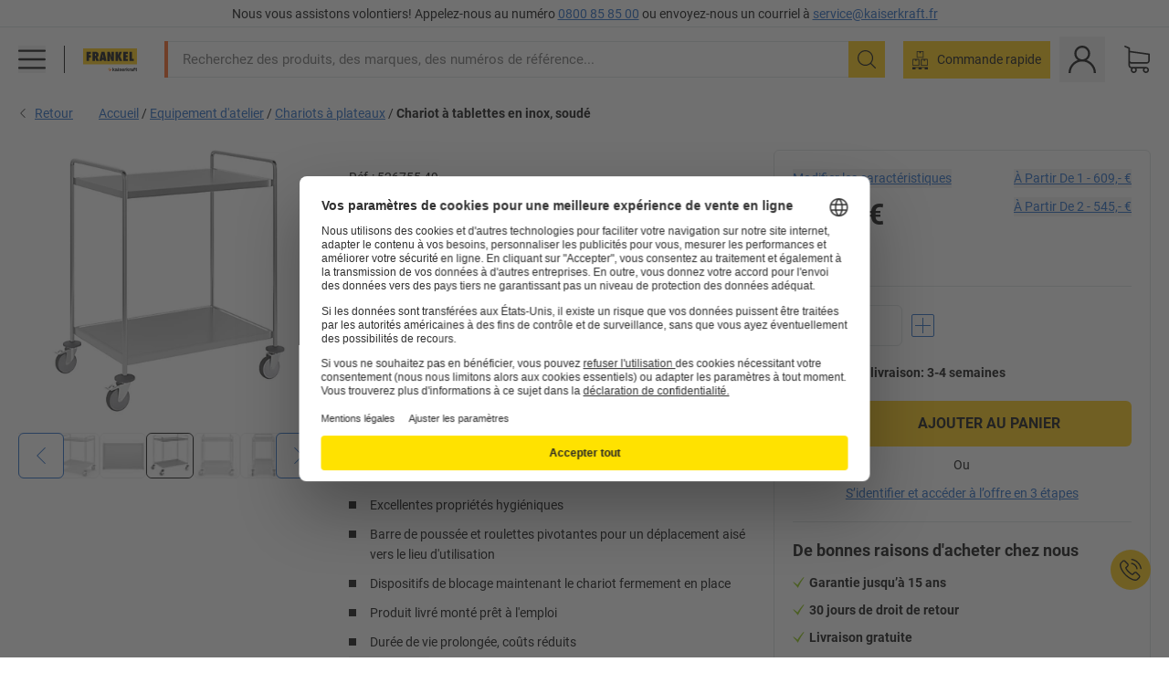

--- FILE ---
content_type: text/html; charset=utf-8
request_url: https://www.kaiserkraft.fr/chariots/chariots-de-service/chariot-a-tablettes-en-inox-soude/l-x-l-x-h-825-x-575-x-1010-mm/p/M4228622/
body_size: 130413
content:
<!doctype html>
								<html lang="fr"><head><title>Chariot à tablettes en inox, soudé – Kongamek: L x l x h 825 x 575 x 1010 mm | FRANKEL kaiserkraft</title><meta charSet="utf-8"/><meta http-equiv="x-ua-compatible" content="ie=edge,chrome=1"/><meta name="viewport" content="width=device-width,initial-scale=1,minimum-scale=1,shrink-to-fit=no"/><meta name="apple-mobile-web-app-capable" content="yes"/><meta name="msapplication-tap-highlight" content="no"/><meta name="apple-mobile-web-app-title" content="FRANKEL kaiserkraft"/><meta name="application-name" content="FRANKEL kaiserkraft"/><meta data-react-helmet="true" name="robots" content="index, follow"/><meta data-react-helmet="true" name="description" content="Chariots à plateaux: Chariot à tablettes en inox, soudé – Kongamek, 2 plateaux, L x l x h 825 x 575 x 1010 mm | 30 jours de droit de retour ✓ – succès garanti FRANKEL."/><meta data-react-helmet="true" name="twitter:card" content="summary_large_image"/><meta data-react-helmet="true" name="twitter:image" content="//images.kkeu.de/is/image/BEG/Equipement_industriel/Equipement_d_atelier/Chariots_%C3%A0_plateaux/Chariot_%C3%A0_tablettes_en_inox_soud%C3%A9_pdplarge-mrd--526755_AFS_00_00_00_20084420.jpg"/><meta data-react-helmet="true" property="og:image" content="//images.kkeu.de/is/image/BEG/Equipement_industriel/Equipement_d_atelier/Chariots_%C3%A0_plateaux/Chariot_%C3%A0_tablettes_en_inox_soud%C3%A9_pdplarge-mrd--526755_AFS_00_00_00_20084420.jpg"/><meta data-react-helmet="true" property="og:image" content="//images.kkeu.de/is/image/BEG/Equipement_industriel/Equipement_d_atelier/Chariots_%C3%A0_plateaux/Chariot_%C3%A0_tablettes_en_inox_soud%C3%A9_pdplarge-mrd--526755_AAS_00_00_00_20088379.jpg"/><meta data-react-helmet="true" property="og:image" content="//images.kkeu.de/is/image/BEG/Equipement_industriel/Equipement_d_atelier/Chariots_%C3%A0_plateaux/Chariot_%C3%A0_tablettes_en_inox_soud%C3%A9_pdplarge-mrd--526755_AAS_00_00_00_20088380.jpg"/><meta data-react-helmet="true" property="og:title" content="Chariot à tablettes en inox, soudé – Kongamek: L x l x h 825 x 575 x 1010 mm | FRANKEL kaiserkraft"/><meta data-react-helmet="true" name="twitter:title" content="Chariot à tablettes en inox, soudé – Kongamek: L x l x h 825 x 575 x 1010 mm | FRANKEL kaiserkraft"/><meta data-react-helmet="true" property="og:description" content="Chariots à plateaux: Chariot à tablettes en inox, soudé – Kongamek, 2 plateaux, L x l x h 825 x 575 x 1010 mm | 30 jours de droit de retour ✓ – succès garanti FRANKEL."/><meta data-react-helmet="true" name="twitter:description" content="Chariots à plateaux: Chariot à tablettes en inox, soudé – Kongamek, 2 plateaux, L x l x h 825 x 575 x 1010 mm | 30 jours de droit de retour ✓ – succès garanti FRANKEL."/><meta data-react-helmet="true" property="og:url" content="http://kk-frontend.priv.ecom.kkeu.de/chariots/chariots-de-service/chariot-a-tablettes-en-inox-soude/l-x-l-x-h-825-x-575-x-1010-mm/p/M4228622/"/><meta data-react-helmet="true" property="og:type" content="website"/><meta name="msapplication-config" content="https://media.prod.kkeu.de/dist/kk/browserconfig.xml"/><meta name="msapplication-TileColor" content="#ffffff"/><meta name="theme-color" content="#ffffff"/><link rel="apple-touch-icon" sizes="180x180" href="https://media.prod.kkeu.de/dist/kk/apple-touch-icon.png"/><link rel="icon" type="image/png" sizes="32x32" href="https://media.prod.kkeu.de/dist/kk/favicon-32x32.png"/><link rel="icon" type="image/png" sizes="16x16" href="https://media.prod.kkeu.de/dist/kk/favicon-16x16.png"/><link rel="manifest" href="https://media.prod.kkeu.de/dist/kk/manifest.json"/><link rel="mask-icon" href="https://media.prod.kkeu.de/dist/kk/safari-pinned-tab.svg" color="#ff5a12"/><link rel="preconnect" href="https://web.cmp.usercentrics.eu"/><link rel="dns-prefetch" href="https://web.cmp.usercentrics.eu"/><link rel="preconnect" href="https://media.prod.kkeu.de/dist"/><link rel="dns-prefetch" href="https://media.prod.kkeu.de/dist"/><link rel="preconnect" href="https://images.kkeu.de"/><link rel="dns-prefetch" href="https://images.kkeu.de"/><link data-react-helmet="true" rel="preload" href="https://images.kkeu.de/is/content/BEG/logo-www.frankel.fr-fr" as="image"/><link data-react-helmet="true" rel="preload" href="https://images.kkeu.de/is/content/BEG/logo-claim-www.frankel.fr-fr" as="image" media="(min-width: 1024px)"/><link data-react-helmet="true" rel="canonical" href="https://www.kaiserkraft.fr/chariots/chariots-de-service/chariot-a-tablettes-en-inox-soude/l-x-l-x-h-825-x-575-x-1010-mm/p/M4228622/"/><link data-react-helmet="true" rel="alternate" href="https://www.kaiserkraft.cz/voziky/servirovaci-voziky/svarovany-policovy-vozik-z-uslechtile-oceli/d-x-s-x-v-825-x-575-x-1010-mm/p/M4228622/" hrefLang="cs-CZ"/><link data-react-helmet="true" rel="alternate" href="https://www.kaiserkraft.ro/carucior-etajat-din-inox-sudat-kongamek-lung-x-lat-x-i-825-x-575-x-1010-mm/v/526755/" hrefLang="ro-RO"/><link data-react-helmet="true" rel="alternate" href="https://www.kaiserkraft.pl/wozek-pietrowy-ze-stali-szlachetnej-spawany-kongamek-dl-x-szer-x-wys-825-x-575-x-1010-mm/v/526755/" hrefLang="pl-PL"/><link data-react-helmet="true" rel="alternate" href="https://www.kaiserkraft.de/wagen/servierwagen/edelstahl-etagenwagen-verschweisst/lxbxh-825-x-575-x-1010-mm/p/M4228622/" hrefLang="de-DE"/><link data-react-helmet="true" rel="alternate" href="https://www.kaiserkraft.pt/carro-de-andares-em-aco-inoxidavel-soldado-kongamek-cxlxa-825-x-575-x-1010-mm/v/526755/" hrefLang="pt-PT"/><link data-react-helmet="true" rel="alternate" href="https://www.kaiserkraft.be/chariots/chariots-de-service/chariot-a-tablettes-en-inox-soude/l-x-l-x-h-825-x-575-x-1010-mm/p/M4228622/?lang=fr_BE" hrefLang="fr-BE"/><link data-react-helmet="true" rel="alternate" href="https://www.kaiserkraft.be/wagens/serveerwagens/roestvast-stalen-etagewagen-gelast/l-x-b-x-h-825-x-575-x-1010-mm/p/M4228622/" hrefLang="nl-BE"/><link data-react-helmet="true" rel="alternate" href="https://www.kaiserkraft.hu/kocsik/talalokocsik/nemesacel-polcos-kocsi-hegesztett/h-x-sze-x-ma-825-x-575-x-1010-mm/p/M4228622/" hrefLang="hu-HU"/><link data-react-helmet="true" rel="alternate" href="https://www.kaiserkraft.hr/kolica/kolica-za-posluzivanje/kolica-s-policama-od-nehrdjajuceg-celika-zavarena/dxsxv-825-x-575-x-1010-mm/p/M4228622/" hrefLang="hr-HR"/><link data-react-helmet="true" rel="alternate" href="https://www.kaiserkraft.fr/chariots/chariots-de-service/chariot-a-tablettes-en-inox-soude/l-x-l-x-h-825-x-575-x-1010-mm/p/M4228622/" hrefLang="fr-FR"/><link data-react-helmet="true" rel="alternate" href="https://www.kaiserkraft.nl/wagens/serveerwagens/roestvast-stalen-etagewagen-gelast/l-x-b-x-h-825-x-575-x-1010-mm/p/M4228622/" hrefLang="nl-NL"/><link data-react-helmet="true" rel="alternate" href="https://www.kaiserkraft.sk/voziky/servirovacie-voziky/policovy-vozik-z-uslachtilej-ocele-zvarany/d-x-s-x-v-825-x-575-x-1010-mm/p/M4228622/" hrefLang="sk-SK"/><link data-react-helmet="true" rel="alternate" href="https://www.kaiserkraft.si/vozicki/servirni-vozicki/zvarjen-nivojski-vozicek-iz-nerjavnega-jekla/dxsxv-825-x-575-x-1010-mm/p/M4228622/" hrefLang="sl-SI"/><link data-react-helmet="true" rel="alternate" href="https://www.kaiserkraft.ie/trolleys/serving-trolleys/stainless-steel-shelf-truck-welded/lxwxh-825-x-575-x-1010-mm/p/M4228622/" hrefLang="en-IE"/><link data-react-helmet="true" rel="alternate" href="https://www.export.kaiserkraft.com/trolleys/serving-trolleys/stainless-steel-shelf-truck-welded/lxwxh-825-x-575-x-1010-mm/p/M4228622/" hrefLang="x-default"/><link data-react-helmet="true" rel="alternate" href="https://www.kaiserkraft.ch/wagen/servierwagen/edelstahl-etagenwagen-verschweisst/lxbxh-825-x-575-x-1010-mm/p/M4228622/" hrefLang="de-CH"/><link data-react-helmet="true" rel="alternate" href="https://www.kaiserkraft.ch/carrelli/carrelli-di-servizio/carrello-a-ripiani-in-acciaio-inox-saldato/lungh-x-largh-x-alt-825-x-575-x-1010-mm/p/M4228622/?lang=it_CH" hrefLang="it-CH"/><link data-react-helmet="true" rel="alternate" href="https://www.kaiserkraft.ch/chariots/chariots-de-service/chariot-a-tablettes-en-inox-soude/l-x-l-x-h-825-x-575-x-1010-mm/p/M4228622/?lang=fr_CH" hrefLang="fr-CH"/><link data-react-helmet="true" rel="alternate" href="https://www.kaiserkraft.co.uk/trolleys/serving-trolleys/stainless-steel-shelf-truck-welded/lxwxh-825-x-575-x-1010-mm/p/M4228622/" hrefLang="en-GB"/><link data-react-helmet="true" rel="alternate" href="https://www.kaiserkraft.it/carrello-a-ripiani-in-acciaio-inox-saldato-kongamek-lungh-x-largh-x-alt-825-x-575-x-1010-mm/v/526755/" hrefLang="it-IT"/><link data-react-helmet="true" rel="alternate" href="https://www.kaiserkraft.es/carros/carritos-de-servicio/carro-con-pisos-de-acero-inoxidable-soldado/l-x-a-x-h-825-x-575-x-1010-mm/p/M4228622/" hrefLang="es-ES"/><link data-react-helmet="true" rel="alternate" href="https://www.kaiserkraft.at/wagen/servierwagen/edelstahl-etagenwagen-verschweisst/lxbxh-825-x-575-x-1010-mm/p/M4228622/" hrefLang="de-AT"/><link rel="stylesheet" href="https://media.prod.kkeu.de/dist/kk/srv-css-index.3695553397cafc7ef3de.css"/><link data-chunk="pdp" rel="stylesheet" href="https://media.prod.kkeu.de/dist/kk/srv-9391.88791cbc1431ebbd0686.css"/><link data-chunk="pdp" rel="stylesheet" href="https://media.prod.kkeu.de/dist/kk/srv-pdp.bb8e4d2ea013b3c3b610.css"/><style>@font-face{font-family:"Roboto Regular";font-display:swap;src:url("https://media.prod.kkeu.de/dist/kk/fonts/roboto-v20-latin-regular.woff2") format("woff2"),url("https://media.prod.kkeu.de/dist/kk/fonts/roboto-v20-latin-regular.woff") format("woff");}@font-face{font-family:"Roboto Bold";font-display:swap;src:url("https://media.prod.kkeu.de/dist/kk/fonts/roboto-v20-latin-700.woff2") format("woff2"),url("https://media.prod.kkeu.de/dist/kk/fonts/roboto-v20-latin-700.woff") format("woff");}@font-face{font-family:"Roboto Condensed Bold";font-display:swap;src:url("https://media.prod.kkeu.de/dist/kk/fonts/RobotoCondensed-Bold.woff2") format("woff2");}</style><script id="usercentrics-cmp" data-settings-id="UqR6jos3_" src="https://web.cmp.usercentrics.eu/ui/loader.js" async=""></script><script type="text/javascript">
			// create dataLayer
			window.dataLayer = window.dataLayer || [];
			function gtag() {
					dataLayer.push(arguments);
			}

			// set „denied" as default for both ad and analytics storage, as well as ad_user_data and ad_personalization,
			gtag("consent", "default", {
					ad_user_data: "denied",
					ad_personalization: "denied",
					ad_storage: "denied",
					analytics_storage: "denied",
					wait_for_update: 2000 // milliseconds to wait for update
			});

			// Enable ads data redaction by default [optional]
			gtag("set", "ads_data_redaction", true);
		</script><script>dataLayer.push({"general":{"country":"fr","currency":"EUR","customerId":undefined,"customerType":"B2B","customerClassification":"external","language":"fr","isLoggedIn":false,"sge":"KK","webcode":"0WEB","pagePath":"\u002FPDP\u002FM4228622\u002F","originalLocation":"https:\u002F\u002Fwww.kaiserkraft.fr\u002Fchariots\u002Fchariots-de-service\u002Fchariot-a-tablettes-en-inox-soude\u002Fl-x-l-x-h-825-x-575-x-1010-mm\u002Fp\u002FM4228622\u002F","pageType":"Product Detail","sfmcId":undefined,"rfMigrated":false,"vsId":"2025-11-18.9ebd2017:4bc95614","subscriberKey":undefined,"eProc":undefined,"FeatureTogglesEnabled":"FN,AA,ID,DZ,IP,AC,CK,AD,AE,FW,AF,AG,HS,EJ,HU,GA,AH,FO,DW,JH,AJ,GC,EK,GD,BO,DQ,AP,IW,AQ,FJ,GE,GF,AR,HC,EC,AT,IG,ED,GG,FA,AW,CE,CI,JM,AX,IY,SALESFORCE_ABANDONED_CART_UPDATES,GH,BB,GI,IQ,BD,FC,GJ,DX,BG,DO,DT,GK,ER,DS,BJ,DF,GM,GN,BK,FV,GO,BL,DY,GQ,GR,USE_DEBITOR_FOR_ORDER_APPROVAL_PROCESS,BM,BN,EA,GS,EY,BP,BR,GU,GV,GW,BU,CP,GX,GY,HY,GZ,HL,BV","FeatureTogglesDisabled":"HB,FD,CW,JI,IT,FM,EX,FG,IN,IH,FZ,AK,EM,EB,AL,EZ,HZ,FP,FB,JJ,IR,EP,CN,HD,EQ,IO,CU,BA,HE,ES,BC,EL,FX,HF,HG,BH,BI,HH,CD,GP,CG,CY,DA,IL,FY,DM,IE,CA,FW,DD,BQ,BT,IF,CR,EN,BZ,BY,BW,HK,CS,EXPORT_DATA_TO_ALGOLIA,DU,IK,FI,DI,JL,HM,FF,HN,FH,EE,JQ,SALESFORCE_CUSTOMER_DATA_SEGMENTATION,DR,INVITATION_REGISTRATION_ENABLED,PRODUCT_SERVICE_NEW_ARTICLE_SCHEMA_GDM,ENKELFAEHIG_VARIANT_SCORE_BE,HP,HQ,JE,IV,IZ,PDT_IMPORT_ASSETS_VIA_KAFKA,FU,JR,AY,DE,HT,JD,JN,JO,PDT_IMPORT_CLASSIFICATIONS_VIA_KAFKA,CH,CF,CJ,EU,DH,CT,CB,BX,DJ,JG,EH,HV,JC,HW,FT,HX,CC,FL,EW,JF,EI,JT,IA,IX,JS,ET,IS,CX,IC,CV,PDT_IMPORT_UNITS_VIA_KAFKA,CO,EF,JB,PDT_IMPORT_ATTRIBUTES_VIA_KAFKA,IJ,JK,DB","experimentId":"test_Moving_Search_Bar","experimentVariant":"B"},"search":{"term":undefined,"count":undefined,"method":undefined,"suggest":undefined,"case":undefined},"event":"initial-meta"});</script><script type="text/plain" data-usercentrics="Google Tag Manager">(function(w,d,s,l,i){w[l]=w[l]||[];w[l].push({'gtm.start':
				new Date().getTime(),event:'gtm.js'});var f=d.getElementsByTagName(s)[0],
				j=d.createElement(s),dl=l!='dataLayer'?'&l='+l:'';j.async=true;
				j.src='https://www.googletagmanager.com/gtm.js?id='+i+dl+"";
				f.parentNode.insertBefore(j,f);
				})(window,document,'script','dataLayer','GTM-PXHWJM2');</script><script data-react-helmet="true">window.hj=window.hj||function(){(hj.q=hj.q||[]).push(arguments);}</script><script data-react-helmet="true" type="application/ld+json">[{"@context":"https://schema.org","@type":"BreadcrumbList","itemListElement":[{"@type":"ListItem","position":1,"item":{"@id":"https://www.kaiserkraft.fr","name":"Accueil"}},{"@type":"ListItem","position":2,"item":{"@id":"https://www.kaiserkraft.fr/equipement-d-atelier/c/62860-KK/","name":"Equipement d&#x27;atelier"}},{"@type":"ListItem","position":3,"item":{"@id":"https://www.kaiserkraft.fr/equipement-d-atelier/chariots-a-plateaux/c/64022_1-KK/","name":"Chariots à plateaux"}},{"@type":"ListItem","position":4,"item":{"@id":"https://www.kaiserkraft.fr/chariots/chariots-de-service/chariot-a-tablettes-en-inox-soude/l-x-l-x-h-825-x-575-x-1010-mm/p/M4228622/","name":"Chariot à tablettes en inox, soudé"}}]},{"@context":"https://schema.org","@type":"Product","name":"Chariot à tablettes en inox, soudé – Kongamek L x l x h 825 x 575 x 1010 mm","image":["//images.kkeu.de/is/image/BEG/Equipement_industriel/Equipement_d_atelier/Chariots_%C3%A0_plateaux/Chariot_%C3%A0_tablettes_en_inox_soud%C3%A9_pdplarge-mrd--526755_AFS_00_00_00_20084420.jpg","//images.kkeu.de/is/image/BEG/Equipement_industriel/Equipement_d_atelier/Chariots_%C3%A0_plateaux/Chariot_%C3%A0_tablettes_en_inox_soud%C3%A9_pdplarge-mrd--526755_AAS_00_00_00_20088379.jpg","//images.kkeu.de/is/image/BEG/Equipement_industriel/Equipement_d_atelier/Chariots_%C3%A0_plateaux/Chariot_%C3%A0_tablettes_en_inox_soud%C3%A9_pdplarge-mrd--526755_AAS_00_00_00_20088380.jpg","//images.kkeu.de/is/image/BEG/Equipement_industriel/Equipement_d_atelier/Chariots_%C3%A0_plateaux/Chariot_%C3%A0_tablettes_en_inox_soud%C3%A9_pdplarge-mrd--526755_AAS_00_00_00_20088381.jpg","//images.kkeu.de/is/image/BEG/Equipement_industriel/Equipement_d_atelier/Chariots_%C3%A0_plateaux/Chariot_%C3%A0_tablettes_en_inox_soud%C3%A9_pdplarge-mrd--526755_AAS_00_00_00_20088382.jpg","//images.kkeu.de/is/image/BEG/Equipement_industriel/Equipement_d_atelier/Chariots_%C3%A0_plateaux/Chariot_%C3%A0_tablettes_en_inox_soud%C3%A9_pdplarge-mrd--526755_AAS_00_00_00_20088383.jpg","//images.kkeu.de/is/image/BEG/Equipement_industriel/Equipement_d_atelier/Chariots_%C3%A0_plateaux/Chariot_%C3%A0_tablettes_en_inox_soud%C3%A9_pdplarge-mrd--526755_AAS_00_00_00_20088386.jpg"],"category":["Chariots à plateaux"],"description":"Chariot en inox soudé. Idéal pour les zones où des denrées alimentaires sont manipulées. ","sku":"M4228622","mpn":"M4228622","brand":{"@type":"Thing","name":"FRANKEL kaiserkraft"},"offers":{"@type":"Offer","priceCurrency":"EUR","price":"609","itemCondition":"https://schema.org/NewCondition","availability":"https://schema.org/InStock","url":"https://www.kaiserkraft.fr/chariots/chariots-de-service/chariot-a-tablettes-en-inox-soude/l-x-l-x-h-825-x-575-x-1010-mm/p/M4228622/"}}]</script></head><body class="kk"><noscript><iframe src="https://www.googletagmanager.com/ns.html?id=GTM-PXHWJM2"
		height="0" width="0" style="display:none;visibility:hidden"></iframe></noscript><div id="root"><div data-hydration-id="MainMenu"><div aria-hidden="true" data-test-id="backdrop" class="fixed bg-black invisible _3Pq1tmyn9E8ApqRdbi-f-k"><div class="hidden s:block lg:hidden _2T6QzL8Rk4jZ3dnar2tUgq"><svg xmlns="http://www.w3.org/2000/svg" viewBox="0 0 64 64" class="icon absolute"><path d="M4.59 59.41a2 2 0 0 0 2.83 0L32 34.83l24.59 24.58a2 2 0 0 0 2.83-2.83L34.83 32 59.41 7.41a2 2 0 0 0-2.83-2.83L32 29.17 7.41 4.59a2 2 0 0 0-2.82 2.82L29.17 32 4.59 56.59a2 2 0 0 0 0 2.82z"></path></svg></div></div><div data-test-id="main-menu-id" class="_3Dl1E4quL93Sgfou1thnLe"><div data-test-id="navigation-header" class="_1S5ddB3buW8VYevhmfdrP"><button data-test-id="navigation-header-back-btn"><svg xmlns="http://www.w3.org/2000/svg" viewBox="0 0 477.175 477.175" style="enable-background:new 0 0 477.175 477.175" xml:space="preserve"><path d="m145.188 238.575 215.5-215.5c5.3-5.3 5.3-13.8 0-19.1s-13.8-5.3-19.1 0l-225.1 225.1c-5.3 5.3-5.3 13.8 0 19.1l225.1 225c2.6 2.6 6.1 4 9.5 4s6.9-1.3 9.5-4c5.3-5.3 5.3-13.8 0-19.1l-215.4-215.5z"></path></svg></button><span></span><button data-test-id="navigation-header-close-btn"><svg xmlns="http://www.w3.org/2000/svg" viewBox="0 0 64 64"><path d="M4.59 59.41a2 2 0 0 0 2.83 0L32 34.83l24.59 24.58a2 2 0 0 0 2.83-2.83L34.83 32 59.41 7.41a2 2 0 0 0-2.83-2.83L32 29.17 7.41 4.59a2 2 0 0 0-2.82 2.82L29.17 32 4.59 56.59a2 2 0 0 0 0 2.82z"></path></svg></button></div><div class="flex items-center relative justify-between p-3 min-h-[80px] md:min-h-[100px]"><div class="inline-block" data-test-id="main-menu-button-id"><a href="https://www.kaiserkraft.fr" rel="noreferrer" data-test-id="main-menu-logo-link-id" data-test-to="https://www.kaiserkraft.fr" class="flex items-center relative _16Ak9eI853xmIhdZsLo0IP   "><div class="_1KYWN1PFEIkkVJLnMHvAD1"><div data-test-id="default-logo" class="qI9fRXvHm8ZB1La_52-xE _2r2oaq34D77cyx8FCNYORe"><img alt="Logo kaiserkraft" src="https://images.kkeu.de/is/content/BEG/logo-www.frankel.fr-fr" class="_2mH70ilIH4Odp0Ye5evM2q" loading="lazy"/><img alt="Logo kaiserkraft - succès garanti." src="https://images.kkeu.de/is/content/BEG/logo-claim-www.frankel.fr-fr" class="_3whJngDhywMmdavuExTbKW" loading="lazy"/></div></div></a></div><button aria-label="close"><svg xmlns="http://www.w3.org/2000/svg" viewBox="0 0 64 64" class="w-3 h-3"><path d="M4.59 59.41a2 2 0 0 0 2.83 0L32 34.83l24.59 24.58a2 2 0 0 0 2.83-2.83L34.83 32 59.41 7.41a2 2 0 0 0-2.83-2.83L32 29.17 7.41 4.59a2 2 0 0 0-2.82 2.82L29.17 32 4.59 56.59a2 2 0 0 0 0 2.82z"></path></svg></button></div><div class="_1JVFGHP0Jv9e7Bw54kNuX7"><nav role="navigation"><ul class="_3b1PremiufezVdjV7uRhqR" data-test-id="top-categories-id"><li class="h-6 _3C18u51qNtHYST5eFerKey " data-test-id="top-categories-category-id"><button class="flex items-center relative py-0 px-3 w-full h-full text-left"><i class="_1TAyCbMN1saLLoKvff_ZXJ"><div class="scene7-icon" data-test-id="scene-7-icon"><span class="isvg "></span></div></i><span class="J645zMlEsfbRxEfTa2oVo">Bureaux</span><i class="_3prkcjR_Lx9SXambLEmYip"><svg xmlns="http://www.w3.org/2000/svg" viewBox="0 0 477.175 477.175" style="enable-background:new 0 0 477.175 477.175" xml:space="preserve"><path d="m360.731 229.075-225.1-225.1c-5.3-5.3-13.8-5.3-19.1 0s-5.3 13.8 0 19.1l215.5 215.5-215.5 215.5c-5.3 5.3-5.3 13.8 0 19.1 2.6 2.6 6.1 4 9.5 4 3.4 0 6.9-1.3 9.5-4l225.1-225.1c5.3-5.2 5.3-13.8.1-19z"></path></svg></i><div class="bg-white _242xmHloUGbjIftikQtBh_" data-test-id="categories-id"><div class="flex items-center relative justify-between p-3 min-h-[80px] md:min-h-[100px] mt-[50px] md:mt-0 max-md:min-h-0 max-md:p-0"><div class="max-w-full" data-test-id="view-all-category-id"><div class="hidden md:block font-bold capitalize leading-normal mb-1 text-lg overflow-hidden text-ellipsis mb-3">Bureaux</div></div></div><ul class="overflow-y-scroll h-full"><li data-test-id="category-id" class="border-t last:border-b border-solid border-kk-grey-200"><a href="/mobilier-de-bureau/c/62861-KK/" rel="noreferrer" data-test-id="internal-link" data-test-to="/mobilier-de-bureau/c/62861-KK/" class="flex items-center justify-between px-3 text-lg h-6 hover:bg-kk-blue-100 focus-visible:bg-kk-blue-100 focus-visible:outline-0 text-black no-underline   "><span class="overflow-hidden text-ellipsis mr-2">Mobilier de bureau</span><svg xmlns="http://www.w3.org/2000/svg" viewBox="0 0 477.175 477.175" style="enable-background:new 0 0 477.175 477.175" xml:space="preserve" class="icon text-base"><path d="m360.731 229.075-225.1-225.1c-5.3-5.3-13.8-5.3-19.1 0s-5.3 13.8 0 19.1l215.5 215.5-215.5 215.5c-5.3 5.3-5.3 13.8 0 19.1 2.6 2.6 6.1 4 9.5 4 3.4 0 6.9-1.3 9.5-4l225.1-225.1c5.3-5.2 5.3-13.8.1-19z"></path></svg></a><div class="bg-white _3Y2IHryH1JccHvivtOWQBN" data-test-id="sub-categories-id"><div class="flex items-center relative justify-between p-3 min-h-[80px] md:min-h-[100px] md:mt-0 max-md:py-2 max-md:min-h-[50px] mt-[50px]" data-test-id="category-overview-link"><div class="max-w-full" data-test-id="view-all-category-id"><div class="hidden md:block font-bold capitalize leading-normal mb-1 text-lg overflow-hidden text-ellipsis">Mobilier de bureau</div><a href="/mobilier-de-bureau/c/62861-KK/" rel="noreferrer" data-test-id="internal-link" data-test-to="/mobilier-de-bureau/c/62861-KK/" class="text-[16px] sm:text-base _3IoTGyPDlUo0oMRGlzerr0  ">Tout afficher</a></div></div><ul><li data-test-id="subcategory-id" class="border-t last:border-b border-solid border-transparent"><a href="/mobilier-de-bureau/chaises-de-bureau/c/74045-KK/" rel="noreferrer" data-test-id="internal-link" data-test-to="/mobilier-de-bureau/chaises-de-bureau/c/74045-KK/" class="flex items-center px-3 text-lg h-6 hover:bg-kk-blue-100 focus-visible:bg-kk-blue-100 focus-visible:outline-0   "><span class="_89mRphD1AZR6dVechY45-"></span><span class="overflow-hidden text-ellipsis mr-2">Chaises de bureau</span></a></li><li data-test-id="subcategory-id" class="border-t last:border-b border-solid border-transparent"><a href="/mobilier-de-bureau/armoires-a-cles/c/1107932-KK/" rel="noreferrer" data-test-id="internal-link" data-test-to="/mobilier-de-bureau/armoires-a-cles/c/1107932-KK/" class="flex items-center px-3 text-lg h-6 hover:bg-kk-blue-100 focus-visible:bg-kk-blue-100 focus-visible:outline-0   "><span class="_89mRphD1AZR6dVechY45-"></span><span class="overflow-hidden text-ellipsis mr-2">Armoires à clés</span></a></li><li data-test-id="subcategory-id" class="border-t last:border-b border-solid border-transparent"><a href="/mobilier-de-bureau/armoires-de-bureau/c/74043_1-KK/" rel="noreferrer" data-test-id="internal-link" data-test-to="/mobilier-de-bureau/armoires-de-bureau/c/74043_1-KK/" class="flex items-center px-3 text-lg h-6 hover:bg-kk-blue-100 focus-visible:bg-kk-blue-100 focus-visible:outline-0   "><span class="_89mRphD1AZR6dVechY45-"></span><span class="overflow-hidden text-ellipsis mr-2">Armoires de bureau</span></a></li><li data-test-id="subcategory-id" class="border-t last:border-b border-solid border-transparent"><a href="/mobilier-de-bureau/tabourets-de-bureau/c/16073402-KK/" rel="noreferrer" data-test-id="internal-link" data-test-to="/mobilier-de-bureau/tabourets-de-bureau/c/16073402-KK/" class="flex items-center px-3 text-lg h-6 hover:bg-kk-blue-100 focus-visible:bg-kk-blue-100 focus-visible:outline-0   "><span class="_89mRphD1AZR6dVechY45-"></span><span class="overflow-hidden text-ellipsis mr-2">Tabourets de bureau</span></a></li><li data-test-id="subcategory-id" class="border-t last:border-b border-solid border-transparent"><a href="/mobilier-de-bureau/bureaux-assis-debout-electriques/c/1082501-KK/" rel="noreferrer" data-test-id="internal-link" data-test-to="/mobilier-de-bureau/bureaux-assis-debout-electriques/c/1082501-KK/" class="flex items-center px-3 text-lg h-6 hover:bg-kk-blue-100 focus-visible:bg-kk-blue-100 focus-visible:outline-0   "><span class="_89mRphD1AZR6dVechY45-"></span><span class="overflow-hidden text-ellipsis mr-2">Bureaux assis-debout électriques</span></a></li><li data-test-id="subcategory-id" class="border-t last:border-b border-solid border-transparent"><a href="/mobilier-de-bureau/cloisons-de-bureau/c/63906-KK/" rel="noreferrer" data-test-id="internal-link" data-test-to="/mobilier-de-bureau/cloisons-de-bureau/c/63906-KK/" class="flex items-center px-3 text-lg h-6 hover:bg-kk-blue-100 focus-visible:bg-kk-blue-100 focus-visible:outline-0   "><span class="_89mRphD1AZR6dVechY45-"></span><span class="overflow-hidden text-ellipsis mr-2">Cloisons de bureau</span></a></li><li data-test-id="subcategory-id" class="border-t last:border-b border-solid border-transparent"><a href="/mobilier-de-bureau/tables-de-conference/c/63685-KK/" rel="noreferrer" data-test-id="internal-link" data-test-to="/mobilier-de-bureau/tables-de-conference/c/63685-KK/" class="flex items-center px-3 text-lg h-6 hover:bg-kk-blue-100 focus-visible:bg-kk-blue-100 focus-visible:outline-0   "><span class="_89mRphD1AZR6dVechY45-"></span><span class="overflow-hidden text-ellipsis mr-2">Tables de conférence</span></a></li><li data-test-id="subcategory-id" class="border-t last:border-b border-solid border-transparent"><a href="/mobilier-de-bureau/mobilier-de-reception/c/10815028-KK/" rel="noreferrer" data-test-id="internal-link" data-test-to="/mobilier-de-bureau/mobilier-de-reception/c/10815028-KK/" class="flex items-center px-3 text-lg h-6 hover:bg-kk-blue-100 focus-visible:bg-kk-blue-100 focus-visible:outline-0   "><span class="_89mRphD1AZR6dVechY45-"></span><span class="overflow-hidden text-ellipsis mr-2">Mobilier de réception</span></a></li><li data-test-id="subcategory-id" class="border-t last:border-b border-solid border-transparent"><a href="/mobilier-de-bureau/armoires-et-classeurs-a-dossiers-suspendus/c/74099_1-KK/" rel="noreferrer" data-test-id="internal-link" data-test-to="/mobilier-de-bureau/armoires-et-classeurs-a-dossiers-suspendus/c/74099_1-KK/" class="flex items-center px-3 text-lg h-6 hover:bg-kk-blue-100 focus-visible:bg-kk-blue-100 focus-visible:outline-0   "><span class="_89mRphD1AZR6dVechY45-"></span><span class="overflow-hidden text-ellipsis mr-2">Armoires et classeurs à dossiers suspendus</span></a></li><li data-test-id="subcategory-id" class="border-t last:border-b border-solid border-transparent"><a href="/mobilier-de-bureau/caissons-roulants-caissons-fixes/c/63901-KK/" rel="noreferrer" data-test-id="internal-link" data-test-to="/mobilier-de-bureau/caissons-roulants-caissons-fixes/c/63901-KK/" class="flex items-center px-3 text-lg h-6 hover:bg-kk-blue-100 focus-visible:bg-kk-blue-100 focus-visible:outline-0   "><span class="_89mRphD1AZR6dVechY45-"></span><span class="overflow-hidden text-ellipsis mr-2">Caissons roulants, caissons fixes</span></a></li><li data-test-id="subcategory-id" class="border-t last:border-b border-solid border-transparent"><a href="/mobilier-de-bureau/chaises-empilables-chaises-de-reunion/c/62774_2-KK/" rel="noreferrer" data-test-id="internal-link" data-test-to="/mobilier-de-bureau/chaises-empilables-chaises-de-reunion/c/62774_2-KK/" class="flex items-center px-3 text-lg h-6 hover:bg-kk-blue-100 focus-visible:bg-kk-blue-100 focus-visible:outline-0   "><span class="_89mRphD1AZR6dVechY45-"></span><span class="overflow-hidden text-ellipsis mr-2">Chaises empilables, chaises de réunion</span></a></li><li data-test-id="subcategory-id" class="border-t last:border-b border-solid border-transparent"><a href="/mobilier-de-bureau/tables-de-cafeteria-et-mange-debout/c/1029797-KK/" rel="noreferrer" data-test-id="internal-link" data-test-to="/mobilier-de-bureau/tables-de-cafeteria-et-mange-debout/c/1029797-KK/" class="flex items-center px-3 text-lg h-6 hover:bg-kk-blue-100 focus-visible:bg-kk-blue-100 focus-visible:outline-0   "><span class="_89mRphD1AZR6dVechY45-"></span><span class="overflow-hidden text-ellipsis mr-2">Tables de cafétéria et mange-debout</span></a></li><li data-test-id="subcategory-id" class="border-t last:border-b border-solid border-transparent"><a href="/mobilier-de-bureau/bureaux-d-entreprises/c/63686_2-KK/" rel="noreferrer" data-test-id="internal-link" data-test-to="/mobilier-de-bureau/bureaux-d-entreprises/c/63686_2-KK/" class="flex items-center px-3 text-lg h-6 hover:bg-kk-blue-100 focus-visible:bg-kk-blue-100 focus-visible:outline-0   "><span class="_89mRphD1AZR6dVechY45-"></span><span class="overflow-hidden text-ellipsis mr-2">Bureaux d&#x27;entreprises</span></a></li><li data-test-id="subcategory-id" class="border-t last:border-b border-solid border-transparent"><a href="/mobilier-de-bureau/armoires-basses/c/17060987-KK/" rel="noreferrer" data-test-id="internal-link" data-test-to="/mobilier-de-bureau/armoires-basses/c/17060987-KK/" class="flex items-center px-3 text-lg h-6 hover:bg-kk-blue-100 focus-visible:bg-kk-blue-100 focus-visible:outline-0   "><span class="_89mRphD1AZR6dVechY45-"></span><span class="overflow-hidden text-ellipsis mr-2">Armoires basses</span></a></li><li data-test-id="subcategory-id" class="border-t last:border-b border-solid border-transparent"><a href="/mobilier-de-bureau/tabourets-de-bar-et-chaises-de-bar/c/62772-KK/" rel="noreferrer" data-test-id="internal-link" data-test-to="/mobilier-de-bureau/tabourets-de-bar-et-chaises-de-bar/c/62772-KK/" class="flex items-center px-3 text-lg h-6 hover:bg-kk-blue-100 focus-visible:bg-kk-blue-100 focus-visible:outline-0   "><span class="_89mRphD1AZR6dVechY45-"></span><span class="overflow-hidden text-ellipsis mr-2">Tabourets de bar et chaises de bar</span></a></li><li data-test-id="subcategory-id" class="border-t last:border-b border-solid border-transparent"><a href="/mobilier-de-bureau/rayonnages-de-bureau/c/62870_2-KK/" rel="noreferrer" data-test-id="internal-link" data-test-to="/mobilier-de-bureau/rayonnages-de-bureau/c/62870_2-KK/" class="flex items-center px-3 text-lg h-6 hover:bg-kk-blue-100 focus-visible:bg-kk-blue-100 focus-visible:outline-0   "><span class="_89mRphD1AZR6dVechY45-"></span><span class="overflow-hidden text-ellipsis mr-2">Rayonnages de bureau</span></a></li><li data-test-id="subcategory-id" class="border-t last:border-b border-solid border-transparent"><a href="/mobilier-de-bureau/armoires-a-vitrine/c/1106835_1-KK/" rel="noreferrer" data-test-id="internal-link" data-test-to="/mobilier-de-bureau/armoires-a-vitrine/c/1106835_1-KK/" class="flex items-center px-3 text-lg h-6 hover:bg-kk-blue-100 focus-visible:bg-kk-blue-100 focus-visible:outline-0   "><span class="_89mRphD1AZR6dVechY45-"></span><span class="overflow-hidden text-ellipsis mr-2">Armoires à vitrine</span></a></li><li data-test-id="subcategory-id" class="border-t last:border-b border-solid border-transparent"><a href="/mobilier-de-bureau/bureaux-complets/c/63911-KK/" rel="noreferrer" data-test-id="internal-link" data-test-to="/mobilier-de-bureau/bureaux-complets/c/63911-KK/" class="flex items-center px-3 text-lg h-6 hover:bg-kk-blue-100 focus-visible:bg-kk-blue-100 focus-visible:outline-0   "><span class="_89mRphD1AZR6dVechY45-"></span><span class="overflow-hidden text-ellipsis mr-2">Bureaux complets</span></a></li></ul></div></li><li data-test-id="category-id" class="border-t last:border-b border-solid border-kk-grey-200"><a href="/equipement-de-bureau/c/62844-KK/" rel="noreferrer" data-test-id="internal-link" data-test-to="/equipement-de-bureau/c/62844-KK/" class="flex items-center justify-between px-3 text-lg h-6 hover:bg-kk-blue-100 focus-visible:bg-kk-blue-100 focus-visible:outline-0 text-black no-underline   "><span class="overflow-hidden text-ellipsis mr-2">Équipement de bureau</span><svg xmlns="http://www.w3.org/2000/svg" viewBox="0 0 477.175 477.175" style="enable-background:new 0 0 477.175 477.175" xml:space="preserve" class="icon text-base"><path d="m360.731 229.075-225.1-225.1c-5.3-5.3-13.8-5.3-19.1 0s-5.3 13.8 0 19.1l215.5 215.5-215.5 215.5c-5.3 5.3-5.3 13.8 0 19.1 2.6 2.6 6.1 4 9.5 4 3.4 0 6.9-1.3 9.5-4l225.1-225.1c5.3-5.2 5.3-13.8.1-19z"></path></svg></a><div class="bg-white _3Y2IHryH1JccHvivtOWQBN" data-test-id="sub-categories-id"><div class="flex items-center relative justify-between p-3 min-h-[80px] md:min-h-[100px] md:mt-0 max-md:py-2 max-md:min-h-[50px] mt-[50px]" data-test-id="category-overview-link"><div class="max-w-full" data-test-id="view-all-category-id"><div class="hidden md:block font-bold capitalize leading-normal mb-1 text-lg overflow-hidden text-ellipsis">Équipement de bureau</div><a href="/equipement-de-bureau/c/62844-KK/" rel="noreferrer" data-test-id="internal-link" data-test-to="/equipement-de-bureau/c/62844-KK/" class="text-[16px] sm:text-base _3IoTGyPDlUo0oMRGlzerr0  ">Tout afficher</a></div></div><ul><li data-test-id="subcategory-id" class="border-t last:border-b border-solid border-transparent"><a href="/equipement-de-bureau/accessoires-de-bureau/c/72988-KK/" rel="noreferrer" data-test-id="internal-link" data-test-to="/equipement-de-bureau/accessoires-de-bureau/c/72988-KK/" class="flex items-center px-3 text-lg h-6 hover:bg-kk-blue-100 focus-visible:bg-kk-blue-100 focus-visible:outline-0   "><span class="_89mRphD1AZR6dVechY45-"></span><span class="overflow-hidden text-ellipsis mr-2">Accessoires de bureau</span></a></li><li data-test-id="subcategory-id" class="border-t last:border-b border-solid border-transparent"><a href="/equipement-de-bureau/porte-affiches/c/74097-KK/" rel="noreferrer" data-test-id="internal-link" data-test-to="/equipement-de-bureau/porte-affiches/c/74097-KK/" class="flex items-center px-3 text-lg h-6 hover:bg-kk-blue-100 focus-visible:bg-kk-blue-100 focus-visible:outline-0   "><span class="_89mRphD1AZR6dVechY45-"></span><span class="overflow-hidden text-ellipsis mr-2">Porte-affiches</span></a></li><li data-test-id="subcategory-id" class="border-t last:border-b border-solid border-transparent"><a href="/equipement-de-bureau/porte-manteaux/c/63898_1-KK/" rel="noreferrer" data-test-id="internal-link" data-test-to="/equipement-de-bureau/porte-manteaux/c/63898_1-KK/" class="flex items-center px-3 text-lg h-6 hover:bg-kk-blue-100 focus-visible:bg-kk-blue-100 focus-visible:outline-0   "><span class="_89mRphD1AZR6dVechY45-"></span><span class="overflow-hidden text-ellipsis mr-2">Porte-manteaux</span></a></li><li data-test-id="subcategory-id" class="border-t last:border-b border-solid border-transparent"><a href="/equipement-de-bureau/plaques-de-porte-panneaux-d-information/c/63894-KK/" rel="noreferrer" data-test-id="internal-link" data-test-to="/equipement-de-bureau/plaques-de-porte-panneaux-d-information/c/63894-KK/" class="flex items-center px-3 text-lg h-6 hover:bg-kk-blue-100 focus-visible:bg-kk-blue-100 focus-visible:outline-0   "><span class="_89mRphD1AZR6dVechY45-"></span><span class="overflow-hidden text-ellipsis mr-2">Plaques de porte, panneaux d&#x27;information</span></a></li><li data-test-id="subcategory-id" class="border-t last:border-b border-solid border-transparent"><a href="/equipement-de-bureau/systemes-de-classement/c/63893-KK/" rel="noreferrer" data-test-id="internal-link" data-test-to="/equipement-de-bureau/systemes-de-classement/c/63893-KK/" class="flex items-center px-3 text-lg h-6 hover:bg-kk-blue-100 focus-visible:bg-kk-blue-100 focus-visible:outline-0   "><span class="_89mRphD1AZR6dVechY45-"></span><span class="overflow-hidden text-ellipsis mr-2">Systèmes de classement</span></a></li><li data-test-id="subcategory-id" class="border-t last:border-b border-solid border-transparent"><a href="/equipement-de-bureau/marchepieds-roulants/c/63902-KK/" rel="noreferrer" data-test-id="internal-link" data-test-to="/equipement-de-bureau/marchepieds-roulants/c/63902-KK/" class="flex items-center px-3 text-lg h-6 hover:bg-kk-blue-100 focus-visible:bg-kk-blue-100 focus-visible:outline-0   "><span class="_89mRphD1AZR6dVechY45-"></span><span class="overflow-hidden text-ellipsis mr-2">Marchepieds roulants</span></a></li><li data-test-id="subcategory-id" class="border-t last:border-b border-solid border-transparent"><a href="/equipement-de-bureau/lampes-de-bureau/c/64017_2-KK/" rel="noreferrer" data-test-id="internal-link" data-test-to="/equipement-de-bureau/lampes-de-bureau/c/64017_2-KK/" class="flex items-center px-3 text-lg h-6 hover:bg-kk-blue-100 focus-visible:bg-kk-blue-100 focus-visible:outline-0   "><span class="_89mRphD1AZR6dVechY45-"></span><span class="overflow-hidden text-ellipsis mr-2">Lampes de bureau</span></a></li><li data-test-id="subcategory-id" class="border-t last:border-b border-solid border-transparent"><a href="/equipement-de-bureau/horloges-murales/c/63907_1-KK/" rel="noreferrer" data-test-id="internal-link" data-test-to="/equipement-de-bureau/horloges-murales/c/63907_1-KK/" class="flex items-center px-3 text-lg h-6 hover:bg-kk-blue-100 focus-visible:bg-kk-blue-100 focus-visible:outline-0   "><span class="_89mRphD1AZR6dVechY45-"></span><span class="overflow-hidden text-ellipsis mr-2">Horloges murales</span></a></li><li data-test-id="subcategory-id" class="border-t last:border-b border-solid border-transparent"><a href="/equipement-de-bureau/tapis-de-protection-de-sol/c/63895-KK/" rel="noreferrer" data-test-id="internal-link" data-test-to="/equipement-de-bureau/tapis-de-protection-de-sol/c/63895-KK/" class="flex items-center px-3 text-lg h-6 hover:bg-kk-blue-100 focus-visible:bg-kk-blue-100 focus-visible:outline-0   "><span class="_89mRphD1AZR6dVechY45-"></span><span class="overflow-hidden text-ellipsis mr-2">Tapis de protection de sol</span></a></li><li data-test-id="subcategory-id" class="border-t last:border-b border-solid border-transparent"><a href="/equipement-de-bureau/destructeurs-de-documents/c/1029767-KK/" rel="noreferrer" data-test-id="internal-link" data-test-to="/equipement-de-bureau/destructeurs-de-documents/c/1029767-KK/" class="flex items-center px-3 text-lg h-6 hover:bg-kk-blue-100 focus-visible:bg-kk-blue-100 focus-visible:outline-0   "><span class="_89mRphD1AZR6dVechY45-"></span><span class="overflow-hidden text-ellipsis mr-2">Destructeurs de documents</span></a></li><li data-test-id="subcategory-id" class="border-t last:border-b border-solid border-transparent"><a href="/equipement-de-bureau/rehausses-ecritoires/c/63903-KK/" rel="noreferrer" data-test-id="internal-link" data-test-to="/equipement-de-bureau/rehausses-ecritoires/c/63903-KK/" class="flex items-center px-3 text-lg h-6 hover:bg-kk-blue-100 focus-visible:bg-kk-blue-100 focus-visible:outline-0   "><span class="_89mRphD1AZR6dVechY45-"></span><span class="overflow-hidden text-ellipsis mr-2">Rehausses écritoires</span></a></li><li data-test-id="subcategory-id" class="border-t last:border-b border-solid border-transparent"><a href="/equipement-de-bureau/plaques-signaletiques/c/63882-KK/" rel="noreferrer" data-test-id="internal-link" data-test-to="/equipement-de-bureau/plaques-signaletiques/c/63882-KK/" class="flex items-center px-3 text-lg h-6 hover:bg-kk-blue-100 focus-visible:bg-kk-blue-100 focus-visible:outline-0   "><span class="_89mRphD1AZR6dVechY45-"></span><span class="overflow-hidden text-ellipsis mr-2">Plaques signalétiques</span></a></li><li data-test-id="subcategory-id" class="border-t last:border-b border-solid border-transparent"><a href="/equipement-de-bureau/supports-pour-tablettes-tactiles-et-ordinateurs/c/11418702-KK/" rel="noreferrer" data-test-id="internal-link" data-test-to="/equipement-de-bureau/supports-pour-tablettes-tactiles-et-ordinateurs/c/11418702-KK/" class="flex items-center px-3 text-lg h-6 hover:bg-kk-blue-100 focus-visible:bg-kk-blue-100 focus-visible:outline-0   "><span class="_89mRphD1AZR6dVechY45-"></span><span class="overflow-hidden text-ellipsis mr-2">Supports pour tablettes tactiles et ordinateurs</span></a></li><li data-test-id="subcategory-id" class="border-t last:border-b border-solid border-transparent"><a href="/equipement-de-bureau/repose-pieds-bureau/c/1151164-KK/" rel="noreferrer" data-test-id="internal-link" data-test-to="/equipement-de-bureau/repose-pieds-bureau/c/1151164-KK/" class="flex items-center px-3 text-lg h-6 hover:bg-kk-blue-100 focus-visible:bg-kk-blue-100 focus-visible:outline-0   "><span class="_89mRphD1AZR6dVechY45-"></span><span class="overflow-hidden text-ellipsis mr-2">Repose-pieds bureau</span></a></li><li data-test-id="subcategory-id" class="border-t last:border-b border-solid border-transparent"><a href="/equipement-de-bureau/machines-de-bureau/c/63896-KK/" rel="noreferrer" data-test-id="internal-link" data-test-to="/equipement-de-bureau/machines-de-bureau/c/63896-KK/" class="flex items-center px-3 text-lg h-6 hover:bg-kk-blue-100 focus-visible:bg-kk-blue-100 focus-visible:outline-0   "><span class="_89mRphD1AZR6dVechY45-"></span><span class="overflow-hidden text-ellipsis mr-2">Machines de bureau</span></a></li><li data-test-id="subcategory-id" class="border-t last:border-b border-solid border-transparent"><a href="/equipement-de-bureau/porte-parapluies/c/1029808-KK/" rel="noreferrer" data-test-id="internal-link" data-test-to="/equipement-de-bureau/porte-parapluies/c/1029808-KK/" class="flex items-center px-3 text-lg h-6 hover:bg-kk-blue-100 focus-visible:bg-kk-blue-100 focus-visible:outline-0   "><span class="_89mRphD1AZR6dVechY45-"></span><span class="overflow-hidden text-ellipsis mr-2">Porte-parapluies</span></a></li><li data-test-id="subcategory-id" class="border-t last:border-b border-solid border-transparent"><a href="/equipement-de-bureau/pointeuses/c/1029788-KK/" rel="noreferrer" data-test-id="internal-link" data-test-to="/equipement-de-bureau/pointeuses/c/1029788-KK/" class="flex items-center px-3 text-lg h-6 hover:bg-kk-blue-100 focus-visible:bg-kk-blue-100 focus-visible:outline-0   "><span class="_89mRphD1AZR6dVechY45-"></span><span class="overflow-hidden text-ellipsis mr-2">Pointeuses</span></a></li><li data-test-id="subcategory-id" class="border-t last:border-b border-solid border-transparent"><a href="/equipement-de-bureau/cale-portes/c/4198486-KK/" rel="noreferrer" data-test-id="internal-link" data-test-to="/equipement-de-bureau/cale-portes/c/4198486-KK/" class="flex items-center px-3 text-lg h-6 hover:bg-kk-blue-100 focus-visible:bg-kk-blue-100 focus-visible:outline-0   "><span class="_89mRphD1AZR6dVechY45-"></span><span class="overflow-hidden text-ellipsis mr-2">Cale-portes</span></a></li><li data-test-id="subcategory-id" class="border-t last:border-b border-solid border-transparent"><a href="/equipement-de-bureau/machines-a-plastifier/c/1029769-KK/" rel="noreferrer" data-test-id="internal-link" data-test-to="/equipement-de-bureau/machines-a-plastifier/c/1029769-KK/" class="flex items-center px-3 text-lg h-6 hover:bg-kk-blue-100 focus-visible:bg-kk-blue-100 focus-visible:outline-0   "><span class="_89mRphD1AZR6dVechY45-"></span><span class="overflow-hidden text-ellipsis mr-2">Machines à plastifier</span></a></li><li data-test-id="subcategory-id" class="border-t last:border-b border-solid border-transparent"><a href="/equipement-de-bureau/compteurs-de-monnaie-et-de-billets/c/1107934-KK/" rel="noreferrer" data-test-id="internal-link" data-test-to="/equipement-de-bureau/compteurs-de-monnaie-et-de-billets/c/1107934-KK/" class="flex items-center px-3 text-lg h-6 hover:bg-kk-blue-100 focus-visible:bg-kk-blue-100 focus-visible:outline-0   "><span class="_89mRphD1AZR6dVechY45-"></span><span class="overflow-hidden text-ellipsis mr-2">Compteurs de monnaie et de billets</span></a></li><li data-test-id="subcategory-id" class="border-t last:border-b border-solid border-transparent"><a href="/equipement-de-bureau/plantes-artificielles-de-bureau/c/1036083_2-KK/" rel="noreferrer" data-test-id="internal-link" data-test-to="/equipement-de-bureau/plantes-artificielles-de-bureau/c/1036083_2-KK/" class="flex items-center px-3 text-lg h-6 hover:bg-kk-blue-100 focus-visible:bg-kk-blue-100 focus-visible:outline-0   "><span class="_89mRphD1AZR6dVechY45-"></span><span class="overflow-hidden text-ellipsis mr-2">Plantes artificielles de bureau</span></a></li><li data-test-id="subcategory-id" class="border-t last:border-b border-solid border-transparent"><a href="/equipement-de-bureau/mallette-ordinateur/c/1111594-KK/" rel="noreferrer" data-test-id="internal-link" data-test-to="/equipement-de-bureau/mallette-ordinateur/c/1111594-KK/" class="flex items-center px-3 text-lg h-6 hover:bg-kk-blue-100 focus-visible:bg-kk-blue-100 focus-visible:outline-0   "><span class="_89mRphD1AZR6dVechY45-"></span><span class="overflow-hidden text-ellipsis mr-2">Mallette ordinateur</span></a></li></ul></div></li><li data-test-id="category-id" class="border-t last:border-b border-solid border-kk-grey-200"><a href="/materiels-de-conference/c/62849-KK/" rel="noreferrer" data-test-id="internal-link" data-test-to="/materiels-de-conference/c/62849-KK/" class="flex items-center justify-between px-3 text-lg h-6 hover:bg-kk-blue-100 focus-visible:bg-kk-blue-100 focus-visible:outline-0 text-black no-underline   "><span class="overflow-hidden text-ellipsis mr-2">Matériels de conférence</span><svg xmlns="http://www.w3.org/2000/svg" viewBox="0 0 477.175 477.175" style="enable-background:new 0 0 477.175 477.175" xml:space="preserve" class="icon text-base"><path d="m360.731 229.075-225.1-225.1c-5.3-5.3-13.8-5.3-19.1 0s-5.3 13.8 0 19.1l215.5 215.5-215.5 215.5c-5.3 5.3-5.3 13.8 0 19.1 2.6 2.6 6.1 4 9.5 4 3.4 0 6.9-1.3 9.5-4l225.1-225.1c5.3-5.2 5.3-13.8.1-19z"></path></svg></a><div class="bg-white _3Y2IHryH1JccHvivtOWQBN" data-test-id="sub-categories-id"><div class="flex items-center relative justify-between p-3 min-h-[80px] md:min-h-[100px] md:mt-0 max-md:py-2 max-md:min-h-[50px] mt-[50px]" data-test-id="category-overview-link"><div class="max-w-full" data-test-id="view-all-category-id"><div class="hidden md:block font-bold capitalize leading-normal mb-1 text-lg overflow-hidden text-ellipsis">Matériels de conférence</div><a href="/materiels-de-conference/c/62849-KK/" rel="noreferrer" data-test-id="internal-link" data-test-to="/materiels-de-conference/c/62849-KK/" class="text-[16px] sm:text-base _3IoTGyPDlUo0oMRGlzerr0  ">Tout afficher</a></div></div><ul><li data-test-id="subcategory-id" class="border-t last:border-b border-solid border-transparent"><a href="/materiels-de-conference/tableaux-blancs/c/63971-KK/" rel="noreferrer" data-test-id="internal-link" data-test-to="/materiels-de-conference/tableaux-blancs/c/63971-KK/" class="flex items-center px-3 text-lg h-6 hover:bg-kk-blue-100 focus-visible:bg-kk-blue-100 focus-visible:outline-0   "><span class="_89mRphD1AZR6dVechY45-"></span><span class="overflow-hidden text-ellipsis mr-2">Tableaux blancs</span></a></li><li data-test-id="subcategory-id" class="border-t last:border-b border-solid border-transparent"><a href="/materiels-de-conference/accessoires-pour-tableau-blanc/c/1106841-KK/" rel="noreferrer" data-test-id="internal-link" data-test-to="/materiels-de-conference/accessoires-pour-tableau-blanc/c/1106841-KK/" class="flex items-center px-3 text-lg h-6 hover:bg-kk-blue-100 focus-visible:bg-kk-blue-100 focus-visible:outline-0   "><span class="_89mRphD1AZR6dVechY45-"></span><span class="overflow-hidden text-ellipsis mr-2">Accessoires pour tableau blanc</span></a></li><li data-test-id="subcategory-id" class="border-t last:border-b border-solid border-transparent"><a href="/materiels-de-conference/vitrines-d-affichage/c/63970-KK/" rel="noreferrer" data-test-id="internal-link" data-test-to="/materiels-de-conference/vitrines-d-affichage/c/63970-KK/" class="flex items-center px-3 text-lg h-6 hover:bg-kk-blue-100 focus-visible:bg-kk-blue-100 focus-visible:outline-0   "><span class="_89mRphD1AZR6dVechY45-"></span><span class="overflow-hidden text-ellipsis mr-2">Vitrines d&#x27;affichage</span></a></li><li data-test-id="subcategory-id" class="border-t last:border-b border-solid border-transparent"><a href="/materiels-de-conference/plannings/c/1107926-KK/" rel="noreferrer" data-test-id="internal-link" data-test-to="/materiels-de-conference/plannings/c/1107926-KK/" class="flex items-center px-3 text-lg h-6 hover:bg-kk-blue-100 focus-visible:bg-kk-blue-100 focus-visible:outline-0   "><span class="_89mRphD1AZR6dVechY45-"></span><span class="overflow-hidden text-ellipsis mr-2">Plannings</span></a></li><li data-test-id="subcategory-id" class="border-t last:border-b border-solid border-transparent"><a href="/materiels-de-conference/presentoirs/c/63968-KK/" rel="noreferrer" data-test-id="internal-link" data-test-to="/materiels-de-conference/presentoirs/c/63968-KK/" class="flex items-center px-3 text-lg h-6 hover:bg-kk-blue-100 focus-visible:bg-kk-blue-100 focus-visible:outline-0   "><span class="_89mRphD1AZR6dVechY45-"></span><span class="overflow-hidden text-ellipsis mr-2">Présentoirs</span></a></li><li data-test-id="subcategory-id" class="border-t last:border-b border-solid border-transparent"><a href="/materiels-de-conference/chevalets-de-conference/c/1106830-KK/" rel="noreferrer" data-test-id="internal-link" data-test-to="/materiels-de-conference/chevalets-de-conference/c/1106830-KK/" class="flex items-center px-3 text-lg h-6 hover:bg-kk-blue-100 focus-visible:bg-kk-blue-100 focus-visible:outline-0   "><span class="_89mRphD1AZR6dVechY45-"></span><span class="overflow-hidden text-ellipsis mr-2">Chevalets de conférence</span></a></li><li data-test-id="subcategory-id" class="border-t last:border-b border-solid border-transparent"><a href="/materiels-de-conference/tableaux-de-conference/c/63966-KK/" rel="noreferrer" data-test-id="internal-link" data-test-to="/materiels-de-conference/tableaux-de-conference/c/63966-KK/" class="flex items-center px-3 text-lg h-6 hover:bg-kk-blue-100 focus-visible:bg-kk-blue-100 focus-visible:outline-0   "><span class="_89mRphD1AZR6dVechY45-"></span><span class="overflow-hidden text-ellipsis mr-2">Tableaux de conférence</span></a></li><li data-test-id="subcategory-id" class="border-t last:border-b border-solid border-transparent"><a href="/materiels-de-conference/vitrines-d-exposition/c/1106835-KK/" rel="noreferrer" data-test-id="internal-link" data-test-to="/materiels-de-conference/vitrines-d-exposition/c/1106835-KK/" class="flex items-center px-3 text-lg h-6 hover:bg-kk-blue-100 focus-visible:bg-kk-blue-100 focus-visible:outline-0   "><span class="_89mRphD1AZR6dVechY45-"></span><span class="overflow-hidden text-ellipsis mr-2">Vitrines d&#x27;exposition</span></a></li><li data-test-id="subcategory-id" class="border-t last:border-b border-solid border-transparent"><a href="/materiels-de-conference/panneaux-d-affichage/c/4326373-KK/" rel="noreferrer" data-test-id="internal-link" data-test-to="/materiels-de-conference/panneaux-d-affichage/c/4326373-KK/" class="flex items-center px-3 text-lg h-6 hover:bg-kk-blue-100 focus-visible:bg-kk-blue-100 focus-visible:outline-0   "><span class="_89mRphD1AZR6dVechY45-"></span><span class="overflow-hidden text-ellipsis mr-2">Panneaux d&#x27;affichage</span></a></li><li data-test-id="subcategory-id" class="border-t last:border-b border-solid border-transparent"><a href="/materiels-de-conference/tables-pour-videoprojecteur/c/63967-KK/" rel="noreferrer" data-test-id="internal-link" data-test-to="/materiels-de-conference/tables-pour-videoprojecteur/c/63967-KK/" class="flex items-center px-3 text-lg h-6 hover:bg-kk-blue-100 focus-visible:bg-kk-blue-100 focus-visible:outline-0   "><span class="_89mRphD1AZR6dVechY45-"></span><span class="overflow-hidden text-ellipsis mr-2">Tables pour vidéoprojecteur</span></a></li><li data-test-id="subcategory-id" class="border-t last:border-b border-solid border-transparent"><a href="/materiels-de-conference/pupitres-de-conference/c/63969-KK/" rel="noreferrer" data-test-id="internal-link" data-test-to="/materiels-de-conference/pupitres-de-conference/c/63969-KK/" class="flex items-center px-3 text-lg h-6 hover:bg-kk-blue-100 focus-visible:bg-kk-blue-100 focus-visible:outline-0   "><span class="_89mRphD1AZR6dVechY45-"></span><span class="overflow-hidden text-ellipsis mr-2">Pupitres de conférence</span></a></li><li data-test-id="subcategory-id" class="border-t last:border-b border-solid border-transparent"><a href="/materiels-de-conference/ecrans-de-projection/c/1106833-KK/" rel="noreferrer" data-test-id="internal-link" data-test-to="/materiels-de-conference/ecrans-de-projection/c/1106833-KK/" class="flex items-center px-3 text-lg h-6 hover:bg-kk-blue-100 focus-visible:bg-kk-blue-100 focus-visible:outline-0   "><span class="_89mRphD1AZR6dVechY45-"></span><span class="overflow-hidden text-ellipsis mr-2">Écrans de projection</span></a></li><li data-test-id="subcategory-id" class="border-t last:border-b border-solid border-transparent"><a href="/materiels-de-conference/mallette-de-presentation/c/1107928-KK/" rel="noreferrer" data-test-id="internal-link" data-test-to="/materiels-de-conference/mallette-de-presentation/c/1107928-KK/" class="flex items-center px-3 text-lg h-6 hover:bg-kk-blue-100 focus-visible:bg-kk-blue-100 focus-visible:outline-0   "><span class="_89mRphD1AZR6dVechY45-"></span><span class="overflow-hidden text-ellipsis mr-2">Mallette de présentation</span></a></li></ul></div></li><li data-test-id="category-id" class="border-t last:border-b border-solid border-kk-grey-200"><a href="/climatiseurs/c/13633472-KK/" rel="noreferrer" data-test-id="internal-link" data-test-to="/climatiseurs/c/13633472-KK/" class="flex items-center justify-between px-3 text-lg h-6 hover:bg-kk-blue-100 focus-visible:bg-kk-blue-100 focus-visible:outline-0 text-black no-underline   "><span class="overflow-hidden text-ellipsis mr-2">Climatiseurs</span><svg xmlns="http://www.w3.org/2000/svg" viewBox="0 0 477.175 477.175" style="enable-background:new 0 0 477.175 477.175" xml:space="preserve" class="icon text-base"><path d="m360.731 229.075-225.1-225.1c-5.3-5.3-13.8-5.3-19.1 0s-5.3 13.8 0 19.1l215.5 215.5-215.5 215.5c-5.3 5.3-5.3 13.8 0 19.1 2.6 2.6 6.1 4 9.5 4 3.4 0 6.9-1.3 9.5-4l225.1-225.1c5.3-5.2 5.3-13.8.1-19z"></path></svg></a><div class="bg-white _3Y2IHryH1JccHvivtOWQBN" data-test-id="sub-categories-id"><div class="flex items-center relative justify-between p-3 min-h-[80px] md:min-h-[100px] md:mt-0 max-md:py-2 max-md:min-h-[50px] mt-[50px]" data-test-id="category-overview-link"><div class="max-w-full" data-test-id="view-all-category-id"><div class="hidden md:block font-bold capitalize leading-normal mb-1 text-lg overflow-hidden text-ellipsis">Climatiseurs</div><a href="/climatiseurs/c/13633472-KK/" rel="noreferrer" data-test-id="internal-link" data-test-to="/climatiseurs/c/13633472-KK/" class="text-[16px] sm:text-base _3IoTGyPDlUo0oMRGlzerr0  ">Tout afficher</a></div></div><ul><li data-test-id="subcategory-id" class="border-t last:border-b border-solid border-transparent"><a href="/climatiseurs/brasseurs-d-air/c/63899_2-KK/" rel="noreferrer" data-test-id="internal-link" data-test-to="/climatiseurs/brasseurs-d-air/c/63899_2-KK/" class="flex items-center px-3 text-lg h-6 hover:bg-kk-blue-100 focus-visible:bg-kk-blue-100 focus-visible:outline-0   "><span class="_89mRphD1AZR6dVechY45-"></span><span class="overflow-hidden text-ellipsis mr-2">Brasseurs d&#x27;air</span></a></li><li data-test-id="subcategory-id" class="border-t last:border-b border-solid border-transparent"><a href="/climatiseurs/destructeurs-d-insectes/c/13633482-KK/" rel="noreferrer" data-test-id="internal-link" data-test-to="/climatiseurs/destructeurs-d-insectes/c/13633482-KK/" class="flex items-center px-3 text-lg h-6 hover:bg-kk-blue-100 focus-visible:bg-kk-blue-100 focus-visible:outline-0   "><span class="_89mRphD1AZR6dVechY45-"></span><span class="overflow-hidden text-ellipsis mr-2">Destructeurs d&#x27;insectes</span></a></li><li data-test-id="subcategory-id" class="border-t last:border-b border-solid border-transparent"><a href="/climatiseurs/appareils-de-climatisation/c/13633479-KK/" rel="noreferrer" data-test-id="internal-link" data-test-to="/climatiseurs/appareils-de-climatisation/c/13633479-KK/" class="flex items-center px-3 text-lg h-6 hover:bg-kk-blue-100 focus-visible:bg-kk-blue-100 focus-visible:outline-0   "><span class="_89mRphD1AZR6dVechY45-"></span><span class="overflow-hidden text-ellipsis mr-2">Appareils de climatisation</span></a></li><li data-test-id="subcategory-id" class="border-t last:border-b border-solid border-transparent"><a href="/climatiseurs/chauffages/c/3444215-KK/" rel="noreferrer" data-test-id="internal-link" data-test-to="/climatiseurs/chauffages/c/3444215-KK/" class="flex items-center px-3 text-lg h-6 hover:bg-kk-blue-100 focus-visible:bg-kk-blue-100 focus-visible:outline-0   "><span class="_89mRphD1AZR6dVechY45-"></span><span class="overflow-hidden text-ellipsis mr-2">Chauffages</span></a></li><li data-test-id="subcategory-id" class="border-t last:border-b border-solid border-transparent"><a href="/climatiseurs/purificateurs-d-air/c/1184620-KK/" rel="noreferrer" data-test-id="internal-link" data-test-to="/climatiseurs/purificateurs-d-air/c/1184620-KK/" class="flex items-center px-3 text-lg h-6 hover:bg-kk-blue-100 focus-visible:bg-kk-blue-100 focus-visible:outline-0   "><span class="_89mRphD1AZR6dVechY45-"></span><span class="overflow-hidden text-ellipsis mr-2">Purificateurs d&#x27;air</span></a></li></ul></div></li><li data-test-id="category-id" class="border-t last:border-b border-solid border-kk-grey-200"><a href="/accessoires-bureaux/c/18503495-KK/" rel="noreferrer" data-test-id="internal-link" data-test-to="/accessoires-bureaux/c/18503495-KK/" class="flex items-center justify-between px-3 text-lg h-6 hover:bg-kk-blue-100 focus-visible:bg-kk-blue-100 focus-visible:outline-0 text-black no-underline   "><span class="overflow-hidden text-ellipsis mr-2">Accessoires: bureaux</span><svg xmlns="http://www.w3.org/2000/svg" viewBox="0 0 477.175 477.175" style="enable-background:new 0 0 477.175 477.175" xml:space="preserve" class="icon text-base"><path d="m360.731 229.075-225.1-225.1c-5.3-5.3-13.8-5.3-19.1 0s-5.3 13.8 0 19.1l215.5 215.5-215.5 215.5c-5.3 5.3-5.3 13.8 0 19.1 2.6 2.6 6.1 4 9.5 4 3.4 0 6.9-1.3 9.5-4l225.1-225.1c5.3-5.2 5.3-13.8.1-19z"></path></svg></a><div class="bg-white _3Y2IHryH1JccHvivtOWQBN" data-test-id="sub-categories-id"><div class="flex items-center relative justify-between p-3 min-h-[80px] md:min-h-[100px] md:mt-0 max-md:py-2 max-md:min-h-[50px] mt-[50px]" data-test-id="category-overview-link"><div class="max-w-full" data-test-id="view-all-category-id"><div class="hidden md:block font-bold capitalize leading-normal mb-1 text-lg overflow-hidden text-ellipsis">Accessoires: bureaux</div><a href="/accessoires-bureaux/c/18503495-KK/" rel="noreferrer" data-test-id="internal-link" data-test-to="/accessoires-bureaux/c/18503495-KK/" class="text-[16px] sm:text-base _3IoTGyPDlUo0oMRGlzerr0  ">Tout afficher</a></div></div><ul><li data-test-id="subcategory-id" class="border-t last:border-b border-solid border-transparent"><a href="/accessoires-bureaux/accessoires-divers/c/18503496-KK/" rel="noreferrer" data-test-id="internal-link" data-test-to="/accessoires-bureaux/accessoires-divers/c/18503496-KK/" class="flex items-center px-3 text-lg h-6 hover:bg-kk-blue-100 focus-visible:bg-kk-blue-100 focus-visible:outline-0   "><span class="_89mRphD1AZR6dVechY45-"></span><span class="overflow-hidden text-ellipsis mr-2">Accessoires divers</span></a></li></ul></div></li><li data-test-id="category-id" class="border-t last:border-b border-solid border-kk-grey-200"><a href="/series-de-mobilier-de-bureau/c/77447-KK/" rel="noreferrer" data-test-id="internal-link" data-test-to="/series-de-mobilier-de-bureau/c/77447-KK/" class="flex items-center justify-between px-3 text-lg h-6 hover:bg-kk-blue-100 focus-visible:bg-kk-blue-100 focus-visible:outline-0 text-black no-underline   "><span class="overflow-hidden text-ellipsis mr-2">Séries de mobilier de bureau</span><svg xmlns="http://www.w3.org/2000/svg" viewBox="0 0 477.175 477.175" style="enable-background:new 0 0 477.175 477.175" xml:space="preserve" class="icon text-base"><path d="m360.731 229.075-225.1-225.1c-5.3-5.3-13.8-5.3-19.1 0s-5.3 13.8 0 19.1l215.5 215.5-215.5 215.5c-5.3 5.3-5.3 13.8 0 19.1 2.6 2.6 6.1 4 9.5 4 3.4 0 6.9-1.3 9.5-4l225.1-225.1c5.3-5.2 5.3-13.8.1-19z"></path></svg></a><div class="bg-white _3Y2IHryH1JccHvivtOWQBN" data-test-id="sub-categories-id"><div class="flex items-center relative justify-between p-3 min-h-[80px] md:min-h-[100px] md:mt-0 max-md:py-2 max-md:min-h-[50px] mt-[50px]" data-test-id="category-overview-link"><div class="max-w-full" data-test-id="view-all-category-id"><div class="hidden md:block font-bold capitalize leading-normal mb-1 text-lg overflow-hidden text-ellipsis">Séries de mobilier de bureau</div><a href="/series-de-mobilier-de-bureau/c/77447-KK/" rel="noreferrer" data-test-id="internal-link" data-test-to="/series-de-mobilier-de-bureau/c/77447-KK/" class="text-[16px] sm:text-base _3IoTGyPDlUo0oMRGlzerr0  ">Tout afficher</a></div></div><ul><li data-test-id="subcategory-id" class="border-t last:border-b border-solid border-transparent"><a href="/series-de-mobilier-de-bureau/multi/c/1081696-KK/" rel="noreferrer" data-test-id="internal-link" data-test-to="/series-de-mobilier-de-bureau/multi/c/1081696-KK/" class="flex items-center px-3 text-lg h-6 hover:bg-kk-blue-100 focus-visible:bg-kk-blue-100 focus-visible:outline-0   "><span class="_89mRphD1AZR6dVechY45-"></span><span class="overflow-hidden text-ellipsis mr-2">MULTI</span></a></li><li data-test-id="subcategory-id" class="border-t last:border-b border-solid border-transparent"><a href="/series-de-mobilier-de-bureau/petra/c/1081697-KK/" rel="noreferrer" data-test-id="internal-link" data-test-to="/series-de-mobilier-de-bureau/petra/c/1081697-KK/" class="flex items-center px-3 text-lg h-6 hover:bg-kk-blue-100 focus-visible:bg-kk-blue-100 focus-visible:outline-0   "><span class="_89mRphD1AZR6dVechY45-"></span><span class="overflow-hidden text-ellipsis mr-2">PETRA</span></a></li><li data-test-id="subcategory-id" class="border-t last:border-b border-solid border-transparent"><a href="/series-de-mobilier-de-bureau/anny/c/1081701-KK/" rel="noreferrer" data-test-id="internal-link" data-test-to="/series-de-mobilier-de-bureau/anny/c/1081701-KK/" class="flex items-center px-3 text-lg h-6 hover:bg-kk-blue-100 focus-visible:bg-kk-blue-100 focus-visible:outline-0   "><span class="_89mRphD1AZR6dVechY45-"></span><span class="overflow-hidden text-ellipsis mr-2">ANNY</span></a></li><li data-test-id="subcategory-id" class="border-t last:border-b border-solid border-transparent"><a href="/series-de-mobilier-de-bureau/fino/c/1081703-KK/" rel="noreferrer" data-test-id="internal-link" data-test-to="/series-de-mobilier-de-bureau/fino/c/1081703-KK/" class="flex items-center px-3 text-lg h-6 hover:bg-kk-blue-100 focus-visible:bg-kk-blue-100 focus-visible:outline-0   "><span class="_89mRphD1AZR6dVechY45-"></span><span class="overflow-hidden text-ellipsis mr-2">FINO</span></a></li><li data-test-id="subcategory-id" class="border-t last:border-b border-solid border-transparent"><a href="/series-de-mobilier-de-bureau/thea/c/1081704-KK/" rel="noreferrer" data-test-id="internal-link" data-test-to="/series-de-mobilier-de-bureau/thea/c/1081704-KK/" class="flex items-center px-3 text-lg h-6 hover:bg-kk-blue-100 focus-visible:bg-kk-blue-100 focus-visible:outline-0   "><span class="_89mRphD1AZR6dVechY45-"></span><span class="overflow-hidden text-ellipsis mr-2">THEA</span></a></li><li data-test-id="subcategory-id" class="border-t last:border-b border-solid border-transparent"><a href="/series-de-mobilier-de-bureau/contact/c/1081710-KK/" rel="noreferrer" data-test-id="internal-link" data-test-to="/series-de-mobilier-de-bureau/contact/c/1081710-KK/" class="flex items-center px-3 text-lg h-6 hover:bg-kk-blue-100 focus-visible:bg-kk-blue-100 focus-visible:outline-0   "><span class="_89mRphD1AZR6dVechY45-"></span><span class="overflow-hidden text-ellipsis mr-2">CONTACT</span></a></li><li data-test-id="subcategory-id" class="border-t last:border-b border-solid border-transparent"><a href="/series-de-mobilier-de-bureau/nicola/c/1081711-KK/" rel="noreferrer" data-test-id="internal-link" data-test-to="/series-de-mobilier-de-bureau/nicola/c/1081711-KK/" class="flex items-center px-3 text-lg h-6 hover:bg-kk-blue-100 focus-visible:bg-kk-blue-100 focus-visible:outline-0   "><span class="_89mRphD1AZR6dVechY45-"></span><span class="overflow-hidden text-ellipsis mr-2">NICOLA</span></a></li><li data-test-id="subcategory-id" class="border-t last:border-b border-solid border-transparent"><a href="/series-de-mobilier-de-bureau/renatus/c/1081712-KK/" rel="noreferrer" data-test-id="internal-link" data-test-to="/series-de-mobilier-de-bureau/renatus/c/1081712-KK/" class="flex items-center px-3 text-lg h-6 hover:bg-kk-blue-100 focus-visible:bg-kk-blue-100 focus-visible:outline-0   "><span class="_89mRphD1AZR6dVechY45-"></span><span class="overflow-hidden text-ellipsis mr-2">RENATUS</span></a></li><li data-test-id="subcategory-id" class="border-t last:border-b border-solid border-transparent"><a href="/series-de-mobilier-de-bureau/upliner/c/1081716-KK/" rel="noreferrer" data-test-id="internal-link" data-test-to="/series-de-mobilier-de-bureau/upliner/c/1081716-KK/" class="flex items-center px-3 text-lg h-6 hover:bg-kk-blue-100 focus-visible:bg-kk-blue-100 focus-visible:outline-0   "><span class="_89mRphD1AZR6dVechY45-"></span><span class="overflow-hidden text-ellipsis mr-2">UPLINER</span></a></li><li data-test-id="subcategory-id" class="border-t last:border-b border-solid border-transparent"><a href="/series-de-mobilier-de-bureau/upliner-2-0/c/1081717-KK/" rel="noreferrer" data-test-id="internal-link" data-test-to="/series-de-mobilier-de-bureau/upliner-2-0/c/1081717-KK/" class="flex items-center px-3 text-lg h-6 hover:bg-kk-blue-100 focus-visible:bg-kk-blue-100 focus-visible:outline-0   "><span class="_89mRphD1AZR6dVechY45-"></span><span class="overflow-hidden text-ellipsis mr-2">UPLINER 2.0</span></a></li><li data-test-id="subcategory-id" class="border-t last:border-b border-solid border-transparent"><a href="/series-de-mobilier-de-bureau/viola/c/1081718-KK/" rel="noreferrer" data-test-id="internal-link" data-test-to="/series-de-mobilier-de-bureau/viola/c/1081718-KK/" class="flex items-center px-3 text-lg h-6 hover:bg-kk-blue-100 focus-visible:bg-kk-blue-100 focus-visible:outline-0   "><span class="_89mRphD1AZR6dVechY45-"></span><span class="overflow-hidden text-ellipsis mr-2">VIOLA</span></a></li><li data-test-id="subcategory-id" class="border-t last:border-b border-solid border-transparent"><a href="/series-de-mobilier-de-bureau/bianca/c/1082197-KK/" rel="noreferrer" data-test-id="internal-link" data-test-to="/series-de-mobilier-de-bureau/bianca/c/1082197-KK/" class="flex items-center px-3 text-lg h-6 hover:bg-kk-blue-100 focus-visible:bg-kk-blue-100 focus-visible:outline-0   "><span class="_89mRphD1AZR6dVechY45-"></span><span class="overflow-hidden text-ellipsis mr-2">BIANCA</span></a></li><li data-test-id="subcategory-id" class="border-t last:border-b border-solid border-transparent"><a href="/series-de-mobilier-de-bureau/hanna/c/1167686-KK/" rel="noreferrer" data-test-id="internal-link" data-test-to="/series-de-mobilier-de-bureau/hanna/c/1167686-KK/" class="flex items-center px-3 text-lg h-6 hover:bg-kk-blue-100 focus-visible:bg-kk-blue-100 focus-visible:outline-0   "><span class="_89mRphD1AZR6dVechY45-"></span><span class="overflow-hidden text-ellipsis mr-2">HANNA</span></a></li><li data-test-id="subcategory-id" class="border-t last:border-b border-solid border-transparent"><a href="/series-de-mobilier-de-bureau/lena/c/1167689-KK/" rel="noreferrer" data-test-id="internal-link" data-test-to="/series-de-mobilier-de-bureau/lena/c/1167689-KK/" class="flex items-center px-3 text-lg h-6 hover:bg-kk-blue-100 focus-visible:bg-kk-blue-100 focus-visible:outline-0   "><span class="_89mRphD1AZR6dVechY45-"></span><span class="overflow-hidden text-ellipsis mr-2">LENA</span></a></li><li data-test-id="subcategory-id" class="border-t last:border-b border-solid border-transparent"><a href="/series-de-mobilier-de-bureau/p12/c/3482730-KK/" rel="noreferrer" data-test-id="internal-link" data-test-to="/series-de-mobilier-de-bureau/p12/c/3482730-KK/" class="flex items-center px-3 text-lg h-6 hover:bg-kk-blue-100 focus-visible:bg-kk-blue-100 focus-visible:outline-0   "><span class="_89mRphD1AZR6dVechY45-"></span><span class="overflow-hidden text-ellipsis mr-2">P12</span></a></li><li data-test-id="subcategory-id" class="border-t last:border-b border-solid border-transparent"><a href="/series-de-mobilier-de-bureau/upliner-k/c/5663593-KK/" rel="noreferrer" data-test-id="internal-link" data-test-to="/series-de-mobilier-de-bureau/upliner-k/c/5663593-KK/" class="flex items-center px-3 text-lg h-6 hover:bg-kk-blue-100 focus-visible:bg-kk-blue-100 focus-visible:outline-0   "><span class="_89mRphD1AZR6dVechY45-"></span><span class="overflow-hidden text-ellipsis mr-2">UPLINER K</span></a></li><li data-test-id="subcategory-id" class="border-t last:border-b border-solid border-transparent"><a href="/series-de-mobilier-de-bureau/anny-ac/c/5663598-KK/" rel="noreferrer" data-test-id="internal-link" data-test-to="/series-de-mobilier-de-bureau/anny-ac/c/5663598-KK/" class="flex items-center px-3 text-lg h-6 hover:bg-kk-blue-100 focus-visible:bg-kk-blue-100 focus-visible:outline-0   "><span class="_89mRphD1AZR6dVechY45-"></span><span class="overflow-hidden text-ellipsis mr-2">ANNY AC</span></a></li><li data-test-id="subcategory-id" class="border-t last:border-b border-solid border-transparent"><a href="/series-de-mobilier-de-bureau/vera-zwo/c/5663596-KK/" rel="noreferrer" data-test-id="internal-link" data-test-to="/series-de-mobilier-de-bureau/vera-zwo/c/5663596-KK/" class="flex items-center px-3 text-lg h-6 hover:bg-kk-blue-100 focus-visible:bg-kk-blue-100 focus-visible:outline-0   "><span class="_89mRphD1AZR6dVechY45-"></span><span class="overflow-hidden text-ellipsis mr-2">VERA ZWO</span></a></li></ul></div></li><li data-test-id="category-id" class="border-t last:border-b border-solid border-kk-grey-200"><a href="/fitness/c/13395044-KK/" rel="noreferrer" data-test-id="internal-link" data-test-to="/fitness/c/13395044-KK/" class="flex items-center justify-between px-3 text-lg h-6 hover:bg-kk-blue-100 focus-visible:bg-kk-blue-100 focus-visible:outline-0 text-black no-underline   "><span class="overflow-hidden text-ellipsis mr-2">Fitness</span><svg xmlns="http://www.w3.org/2000/svg" viewBox="0 0 477.175 477.175" style="enable-background:new 0 0 477.175 477.175" xml:space="preserve" class="icon text-base"><path d="m360.731 229.075-225.1-225.1c-5.3-5.3-13.8-5.3-19.1 0s-5.3 13.8 0 19.1l215.5 215.5-215.5 215.5c-5.3 5.3-5.3 13.8 0 19.1 2.6 2.6 6.1 4 9.5 4 3.4 0 6.9-1.3 9.5-4l225.1-225.1c5.3-5.2 5.3-13.8.1-19z"></path></svg></a><div class="bg-white _3Y2IHryH1JccHvivtOWQBN" data-test-id="sub-categories-id"><div class="flex items-center relative justify-between p-3 min-h-[80px] md:min-h-[100px] md:mt-0 max-md:py-2 max-md:min-h-[50px] mt-[50px]" data-test-id="category-overview-link"><div class="max-w-full" data-test-id="view-all-category-id"><div class="hidden md:block font-bold capitalize leading-normal mb-1 text-lg overflow-hidden text-ellipsis">Fitness</div><a href="/fitness/c/13395044-KK/" rel="noreferrer" data-test-id="internal-link" data-test-to="/fitness/c/13395044-KK/" class="text-[16px] sm:text-base _3IoTGyPDlUo0oMRGlzerr0  ">Tout afficher</a></div></div><ul><li data-test-id="subcategory-id" class="border-t last:border-b border-solid border-transparent"><a href="/fitness/petit-equipement/c/13395217-KK/" rel="noreferrer" data-test-id="internal-link" data-test-to="/fitness/petit-equipement/c/13395217-KK/" class="flex items-center px-3 text-lg h-6 hover:bg-kk-blue-100 focus-visible:bg-kk-blue-100 focus-visible:outline-0   "><span class="_89mRphD1AZR6dVechY45-"></span><span class="overflow-hidden text-ellipsis mr-2">Petit équipement</span></a></li><li data-test-id="subcategory-id" class="border-t last:border-b border-solid border-transparent"><a href="/fitness/appareils-de-fitness/c/13395047-KK/" rel="noreferrer" data-test-id="internal-link" data-test-to="/fitness/appareils-de-fitness/c/13395047-KK/" class="flex items-center px-3 text-lg h-6 hover:bg-kk-blue-100 focus-visible:bg-kk-blue-100 focus-visible:outline-0   "><span class="_89mRphD1AZR6dVechY45-"></span><span class="overflow-hidden text-ellipsis mr-2">Appareils de fitness</span></a></li></ul></div></li><li data-test-id="category-id" class="border-t last:border-b border-solid border-kk-grey-200"><a href="/reception-restauration/c/9008696-KK/" rel="noreferrer" data-test-id="internal-link" data-test-to="/reception-restauration/c/9008696-KK/" class="flex items-center justify-between px-3 text-lg h-6 hover:bg-kk-blue-100 focus-visible:bg-kk-blue-100 focus-visible:outline-0 text-black no-underline   "><span class="overflow-hidden text-ellipsis mr-2">Réception, restauration</span><svg xmlns="http://www.w3.org/2000/svg" viewBox="0 0 477.175 477.175" style="enable-background:new 0 0 477.175 477.175" xml:space="preserve" class="icon text-base"><path d="m360.731 229.075-225.1-225.1c-5.3-5.3-13.8-5.3-19.1 0s-5.3 13.8 0 19.1l215.5 215.5-215.5 215.5c-5.3 5.3-5.3 13.8 0 19.1 2.6 2.6 6.1 4 9.5 4 3.4 0 6.9-1.3 9.5-4l225.1-225.1c5.3-5.2 5.3-13.8.1-19z"></path></svg></a><div class="bg-white _3Y2IHryH1JccHvivtOWQBN" data-test-id="sub-categories-id"><div class="flex items-center relative justify-between p-3 min-h-[80px] md:min-h-[100px] md:mt-0 max-md:py-2 max-md:min-h-[50px] mt-[50px]" data-test-id="category-overview-link"><div class="max-w-full" data-test-id="view-all-category-id"><div class="hidden md:block font-bold capitalize leading-normal mb-1 text-lg overflow-hidden text-ellipsis">Réception, restauration</div><a href="/reception-restauration/c/9008696-KK/" rel="noreferrer" data-test-id="internal-link" data-test-to="/reception-restauration/c/9008696-KK/" class="text-[16px] sm:text-base _3IoTGyPDlUo0oMRGlzerr0  ">Tout afficher</a></div></div><ul><li data-test-id="subcategory-id" class="border-t last:border-b border-solid border-transparent"><a href="/reception-restauration/chariots-de-service/c/64001_1-KK/" rel="noreferrer" data-test-id="internal-link" data-test-to="/reception-restauration/chariots-de-service/c/64001_1-KK/" class="flex items-center px-3 text-lg h-6 hover:bg-kk-blue-100 focus-visible:bg-kk-blue-100 focus-visible:outline-0   "><span class="_89mRphD1AZR6dVechY45-"></span><span class="overflow-hidden text-ellipsis mr-2">Chariots de service</span></a></li><li data-test-id="subcategory-id" class="border-t last:border-b border-solid border-transparent"><a href="/reception-restauration/postes-cafe-chariots-de-service/c/20332071-KK/" rel="noreferrer" data-test-id="internal-link" data-test-to="/reception-restauration/postes-cafe-chariots-de-service/c/20332071-KK/" class="flex items-center px-3 text-lg h-6 hover:bg-kk-blue-100 focus-visible:bg-kk-blue-100 focus-visible:outline-0   "><span class="_89mRphD1AZR6dVechY45-"></span><span class="overflow-hidden text-ellipsis mr-2">Postes café, chariots de service</span></a></li><li data-test-id="subcategory-id" class="border-t last:border-b border-solid border-transparent"><a href="/reception-restauration/cuisinettes/c/9896270-KK/" rel="noreferrer" data-test-id="internal-link" data-test-to="/reception-restauration/cuisinettes/c/9896270-KK/" class="flex items-center px-3 text-lg h-6 hover:bg-kk-blue-100 focus-visible:bg-kk-blue-100 focus-visible:outline-0   "><span class="_89mRphD1AZR6dVechY45-"></span><span class="overflow-hidden text-ellipsis mr-2">Cuisinettes</span></a></li></ul></div></li></ul></div></button></li><li class="h-6 _3C18u51qNtHYST5eFerKey " data-test-id="top-categories-category-id"><button class="flex items-center relative py-0 px-3 w-full h-full text-left"><i class="_1TAyCbMN1saLLoKvff_ZXJ"><div class="scene7-icon" data-test-id="scene-7-icon"><span class="isvg "></span></div></i><span class="J645zMlEsfbRxEfTa2oVo">Equipement industriel</span><i class="_3prkcjR_Lx9SXambLEmYip"><svg xmlns="http://www.w3.org/2000/svg" viewBox="0 0 477.175 477.175" style="enable-background:new 0 0 477.175 477.175" xml:space="preserve"><path d="m360.731 229.075-225.1-225.1c-5.3-5.3-13.8-5.3-19.1 0s-5.3 13.8 0 19.1l215.5 215.5-215.5 215.5c-5.3 5.3-5.3 13.8 0 19.1 2.6 2.6 6.1 4 9.5 4 3.4 0 6.9-1.3 9.5-4l225.1-225.1c5.3-5.2 5.3-13.8.1-19z"></path></svg></i><div class="bg-white _242xmHloUGbjIftikQtBh_" data-test-id="categories-id"><div class="flex items-center relative justify-between p-3 min-h-[80px] md:min-h-[100px] mt-[50px] md:mt-0 max-md:min-h-0 max-md:p-0"><div class="max-w-full" data-test-id="view-all-category-id"><div class="hidden md:block font-bold capitalize leading-normal mb-1 text-lg overflow-hidden text-ellipsis mb-3">Equipement industriel</div></div></div><ul class="overflow-y-scroll h-full"><li data-test-id="category-id" class="border-t last:border-b border-solid border-kk-grey-200"><a href="/signalisations-industrielles/c/62842-KK/" rel="noreferrer" data-test-id="internal-link" data-test-to="/signalisations-industrielles/c/62842-KK/" class="flex items-center justify-between px-3 text-lg h-6 hover:bg-kk-blue-100 focus-visible:bg-kk-blue-100 focus-visible:outline-0 text-black no-underline   "><span class="overflow-hidden text-ellipsis mr-2">Signalisations industrielles</span><svg xmlns="http://www.w3.org/2000/svg" viewBox="0 0 477.175 477.175" style="enable-background:new 0 0 477.175 477.175" xml:space="preserve" class="icon text-base"><path d="m360.731 229.075-225.1-225.1c-5.3-5.3-13.8-5.3-19.1 0s-5.3 13.8 0 19.1l215.5 215.5-215.5 215.5c-5.3 5.3-5.3 13.8 0 19.1 2.6 2.6 6.1 4 9.5 4 3.4 0 6.9-1.3 9.5-4l225.1-225.1c5.3-5.2 5.3-13.8.1-19z"></path></svg></a><div class="bg-white _3Y2IHryH1JccHvivtOWQBN" data-test-id="sub-categories-id"><div class="flex items-center relative justify-between p-3 min-h-[80px] md:min-h-[100px] md:mt-0 max-md:py-2 max-md:min-h-[50px] mt-[50px]" data-test-id="category-overview-link"><div class="max-w-full" data-test-id="view-all-category-id"><div class="hidden md:block font-bold capitalize leading-normal mb-1 text-lg overflow-hidden text-ellipsis">Signalisations industrielles</div><a href="/signalisations-industrielles/c/62842-KK/" rel="noreferrer" data-test-id="internal-link" data-test-to="/signalisations-industrielles/c/62842-KK/" class="text-[16px] sm:text-base _3IoTGyPDlUo0oMRGlzerr0  ">Tout afficher</a></div></div><ul><li data-test-id="subcategory-id" class="border-t last:border-b border-solid border-transparent"><a href="/signalisations-industrielles/signaletique-interieure/c/63880-KK/" rel="noreferrer" data-test-id="internal-link" data-test-to="/signalisations-industrielles/signaletique-interieure/c/63880-KK/" class="flex items-center px-3 text-lg h-6 hover:bg-kk-blue-100 focus-visible:bg-kk-blue-100 focus-visible:outline-0   "><span class="_89mRphD1AZR6dVechY45-"></span><span class="overflow-hidden text-ellipsis mr-2">Signalétique intérieure</span></a></li><li data-test-id="subcategory-id" class="border-t last:border-b border-solid border-transparent"><a href="/signalisations-industrielles/butoirs-de-protection/c/63881-KK/" rel="noreferrer" data-test-id="internal-link" data-test-to="/signalisations-industrielles/butoirs-de-protection/c/63881-KK/" class="flex items-center px-3 text-lg h-6 hover:bg-kk-blue-100 focus-visible:bg-kk-blue-100 focus-visible:outline-0   "><span class="_89mRphD1AZR6dVechY45-"></span><span class="overflow-hidden text-ellipsis mr-2">Butoirs de protection</span></a></li><li data-test-id="subcategory-id" class="border-t last:border-b border-solid border-transparent"><a href="/signalisations-industrielles/potelets-de-delimitation/c/1285081-KK/" rel="noreferrer" data-test-id="internal-link" data-test-to="/signalisations-industrielles/potelets-de-delimitation/c/1285081-KK/" class="flex items-center px-3 text-lg h-6 hover:bg-kk-blue-100 focus-visible:bg-kk-blue-100 focus-visible:outline-0   "><span class="_89mRphD1AZR6dVechY45-"></span><span class="overflow-hidden text-ellipsis mr-2">Potelets de délimitation</span></a></li><li data-test-id="subcategory-id" class="border-t last:border-b border-solid border-transparent"><a href="/signalisations-industrielles/rubans-de-chantier-bandes-adhesives-de-signalisation/c/63884-KK/" rel="noreferrer" data-test-id="internal-link" data-test-to="/signalisations-industrielles/rubans-de-chantier-bandes-adhesives-de-signalisation/c/63884-KK/" class="flex items-center px-3 text-lg h-6 hover:bg-kk-blue-100 focus-visible:bg-kk-blue-100 focus-visible:outline-0   "><span class="_89mRphD1AZR6dVechY45-"></span><span class="overflow-hidden text-ellipsis mr-2">Rubans de chantier, bandes adhésives de signalisation</span></a></li><li data-test-id="subcategory-id" class="border-t last:border-b border-solid border-transparent"><a href="/signalisations-industrielles/tracage-au-sol/c/63879-KK/" rel="noreferrer" data-test-id="internal-link" data-test-to="/signalisations-industrielles/tracage-au-sol/c/63879-KK/" class="flex items-center px-3 text-lg h-6 hover:bg-kk-blue-100 focus-visible:bg-kk-blue-100 focus-visible:outline-0   "><span class="_89mRphD1AZR6dVechY45-"></span><span class="overflow-hidden text-ellipsis mr-2">Traçage au sol</span></a></li><li data-test-id="subcategory-id" class="border-t last:border-b border-solid border-transparent"><a href="/signalisations-industrielles/profiles-de-protection-des-aretes/c/5050957-KK/" rel="noreferrer" data-test-id="internal-link" data-test-to="/signalisations-industrielles/profiles-de-protection-des-aretes/c/5050957-KK/" class="flex items-center px-3 text-lg h-6 hover:bg-kk-blue-100 focus-visible:bg-kk-blue-100 focus-visible:outline-0   "><span class="_89mRphD1AZR6dVechY45-"></span><span class="overflow-hidden text-ellipsis mr-2">Profilés de protection des arêtes</span></a></li><li data-test-id="subcategory-id" class="border-t last:border-b border-solid border-transparent"><a href="/signalisations-industrielles/delimitations-par-sangles/c/5623363-KK/" rel="noreferrer" data-test-id="internal-link" data-test-to="/signalisations-industrielles/delimitations-par-sangles/c/5623363-KK/" class="flex items-center px-3 text-lg h-6 hover:bg-kk-blue-100 focus-visible:bg-kk-blue-100 focus-visible:outline-0   "><span class="_89mRphD1AZR6dVechY45-"></span><span class="overflow-hidden text-ellipsis mr-2">Délimitations par sangles</span></a></li><li data-test-id="subcategory-id" class="border-t last:border-b border-solid border-transparent"><a href="/signalisations-industrielles/ralentisseurs/c/63878-KK/" rel="noreferrer" data-test-id="internal-link" data-test-to="/signalisations-industrielles/ralentisseurs/c/63878-KK/" class="flex items-center px-3 text-lg h-6 hover:bg-kk-blue-100 focus-visible:bg-kk-blue-100 focus-visible:outline-0   "><span class="_89mRphD1AZR6dVechY45-"></span><span class="overflow-hidden text-ellipsis mr-2">Ralentisseurs</span></a></li><li data-test-id="subcategory-id" class="border-t last:border-b border-solid border-transparent"><a href="/signalisations-industrielles/delimitations-par-chaines-delimitations-par-cordons/c/5698498-KK/" rel="noreferrer" data-test-id="internal-link" data-test-to="/signalisations-industrielles/delimitations-par-chaines-delimitations-par-cordons/c/5698498-KK/" class="flex items-center px-3 text-lg h-6 hover:bg-kk-blue-100 focus-visible:bg-kk-blue-100 focus-visible:outline-0   "><span class="_89mRphD1AZR6dVechY45-"></span><span class="overflow-hidden text-ellipsis mr-2">Délimitations par chaînes, délimitations par cordons</span></a></li><li data-test-id="subcategory-id" class="border-t last:border-b border-solid border-transparent"><a href="/signalisations-industrielles/passe-cables-au-sol/c/73707-KK/" rel="noreferrer" data-test-id="internal-link" data-test-to="/signalisations-industrielles/passe-cables-au-sol/c/73707-KK/" class="flex items-center px-3 text-lg h-6 hover:bg-kk-blue-100 focus-visible:bg-kk-blue-100 focus-visible:outline-0   "><span class="_89mRphD1AZR6dVechY45-"></span><span class="overflow-hidden text-ellipsis mr-2">Passe-câbles au sol</span></a></li><li data-test-id="subcategory-id" class="border-t last:border-b border-solid border-transparent"><a href="/signalisations-industrielles/cadenas/c/11767429-KK/" rel="noreferrer" data-test-id="internal-link" data-test-to="/signalisations-industrielles/cadenas/c/11767429-KK/" class="flex items-center px-3 text-lg h-6 hover:bg-kk-blue-100 focus-visible:bg-kk-blue-100 focus-visible:outline-0   "><span class="_89mRphD1AZR6dVechY45-"></span><span class="overflow-hidden text-ellipsis mr-2">Cadenas</span></a></li><li data-test-id="subcategory-id" class="border-t last:border-b border-solid border-transparent"><a href="/signalisations-industrielles/barrieres-mobiles/c/63877-KK/" rel="noreferrer" data-test-id="internal-link" data-test-to="/signalisations-industrielles/barrieres-mobiles/c/63877-KK/" class="flex items-center px-3 text-lg h-6 hover:bg-kk-blue-100 focus-visible:bg-kk-blue-100 focus-visible:outline-0   "><span class="_89mRphD1AZR6dVechY45-"></span><span class="overflow-hidden text-ellipsis mr-2">Barrières mobiles</span></a></li><li data-test-id="subcategory-id" class="border-t last:border-b border-solid border-transparent"><a href="/signalisations-industrielles/barrieres-de-securite-et-grilles-de-chantier/c/5621578-KK/" rel="noreferrer" data-test-id="internal-link" data-test-to="/signalisations-industrielles/barrieres-de-securite-et-grilles-de-chantier/c/5621578-KK/" class="flex items-center px-3 text-lg h-6 hover:bg-kk-blue-100 focus-visible:bg-kk-blue-100 focus-visible:outline-0   "><span class="_89mRphD1AZR6dVechY45-"></span><span class="overflow-hidden text-ellipsis mr-2">Barrières de sécurité et grilles de chantier</span></a></li><li data-test-id="subcategory-id" class="border-t last:border-b border-solid border-transparent"><a href="/signalisations-industrielles/barrieres-levantes/c/63883-KK/" rel="noreferrer" data-test-id="internal-link" data-test-to="/signalisations-industrielles/barrieres-levantes/c/63883-KK/" class="flex items-center px-3 text-lg h-6 hover:bg-kk-blue-100 focus-visible:bg-kk-blue-100 focus-visible:outline-0   "><span class="_89mRphD1AZR6dVechY45-"></span><span class="overflow-hidden text-ellipsis mr-2">Barrières levantes</span></a></li><li data-test-id="subcategory-id" class="border-t last:border-b border-solid border-transparent"><a href="/signalisations-industrielles/barrieres-de-parking-barrieres-de-protection/c/6290876-KK/" rel="noreferrer" data-test-id="internal-link" data-test-to="/signalisations-industrielles/barrieres-de-parking-barrieres-de-protection/c/6290876-KK/" class="flex items-center px-3 text-lg h-6 hover:bg-kk-blue-100 focus-visible:bg-kk-blue-100 focus-visible:outline-0   "><span class="_89mRphD1AZR6dVechY45-"></span><span class="overflow-hidden text-ellipsis mr-2">Barrières de parking, barrières de protection</span></a></li><li data-test-id="subcategory-id" class="border-t last:border-b border-solid border-transparent"><a href="/signalisations-industrielles/barrieres-modulaires/c/6290878-KK/" rel="noreferrer" data-test-id="internal-link" data-test-to="/signalisations-industrielles/barrieres-modulaires/c/6290878-KK/" class="flex items-center px-3 text-lg h-6 hover:bg-kk-blue-100 focus-visible:bg-kk-blue-100 focus-visible:outline-0   "><span class="_89mRphD1AZR6dVechY45-"></span><span class="overflow-hidden text-ellipsis mr-2">Barrières modulaires</span></a></li></ul></div></li><li data-test-id="category-id" class="border-t last:border-b border-solid border-kk-grey-200"><a href="/armoires/c/62769-KK/" rel="noreferrer" data-test-id="internal-link" data-test-to="/armoires/c/62769-KK/" class="flex items-center justify-between px-3 text-lg h-6 hover:bg-kk-blue-100 focus-visible:bg-kk-blue-100 focus-visible:outline-0 text-black no-underline   "><span class="overflow-hidden text-ellipsis mr-2">Armoires</span><svg xmlns="http://www.w3.org/2000/svg" viewBox="0 0 477.175 477.175" style="enable-background:new 0 0 477.175 477.175" xml:space="preserve" class="icon text-base"><path d="m360.731 229.075-225.1-225.1c-5.3-5.3-13.8-5.3-19.1 0s-5.3 13.8 0 19.1l215.5 215.5-215.5 215.5c-5.3 5.3-5.3 13.8 0 19.1 2.6 2.6 6.1 4 9.5 4 3.4 0 6.9-1.3 9.5-4l225.1-225.1c5.3-5.2 5.3-13.8.1-19z"></path></svg></a><div class="bg-white _3Y2IHryH1JccHvivtOWQBN" data-test-id="sub-categories-id"><div class="flex items-center relative justify-between p-3 min-h-[80px] md:min-h-[100px] md:mt-0 max-md:py-2 max-md:min-h-[50px] mt-[50px]" data-test-id="category-overview-link"><div class="max-w-full" data-test-id="view-all-category-id"><div class="hidden md:block font-bold capitalize leading-normal mb-1 text-lg overflow-hidden text-ellipsis">Armoires</div><a href="/armoires/c/62769-KK/" rel="noreferrer" data-test-id="internal-link" data-test-to="/armoires/c/62769-KK/" class="text-[16px] sm:text-base _3IoTGyPDlUo0oMRGlzerr0  ">Tout afficher</a></div></div><ul><li data-test-id="subcategory-id" class="border-t last:border-b border-solid border-transparent"><a href="/armoires/armoires-d-atelier/c/62881-KK/" rel="noreferrer" data-test-id="internal-link" data-test-to="/armoires/armoires-d-atelier/c/62881-KK/" class="flex items-center px-3 text-lg h-6 hover:bg-kk-blue-100 focus-visible:bg-kk-blue-100 focus-visible:outline-0   "><span class="_89mRphD1AZR6dVechY45-"></span><span class="overflow-hidden text-ellipsis mr-2">Armoires d&#x27;atelier</span></a></li><li data-test-id="subcategory-id" class="border-t last:border-b border-solid border-transparent"><a href="/armoires/armoires-metalliques/c/20589044-KK/" rel="noreferrer" data-test-id="internal-link" data-test-to="/armoires/armoires-metalliques/c/20589044-KK/" class="flex items-center px-3 text-lg h-6 hover:bg-kk-blue-100 focus-visible:bg-kk-blue-100 focus-visible:outline-0   "><span class="_89mRphD1AZR6dVechY45-"></span><span class="overflow-hidden text-ellipsis mr-2">Armoires métalliques</span></a></li><li data-test-id="subcategory-id" class="border-t last:border-b border-solid border-transparent"><a href="/armoires/postes-informatiques/c/89521_1-KK/" rel="noreferrer" data-test-id="internal-link" data-test-to="/armoires/postes-informatiques/c/89521_1-KK/" class="flex items-center px-3 text-lg h-6 hover:bg-kk-blue-100 focus-visible:bg-kk-blue-100 focus-visible:outline-0   "><span class="_89mRphD1AZR6dVechY45-"></span><span class="overflow-hidden text-ellipsis mr-2">Postes informatiques</span></a></li><li data-test-id="subcategory-id" class="border-t last:border-b border-solid border-transparent"><a href="/armoires/casiers-en-metal/c/20589046-KK/" rel="noreferrer" data-test-id="internal-link" data-test-to="/armoires/casiers-en-metal/c/20589046-KK/" class="flex items-center px-3 text-lg h-6 hover:bg-kk-blue-100 focus-visible:bg-kk-blue-100 focus-visible:outline-0   "><span class="_89mRphD1AZR6dVechY45-"></span><span class="overflow-hidden text-ellipsis mr-2">Casiers en métal</span></a></li><li data-test-id="subcategory-id" class="border-t last:border-b border-solid border-transparent"><a href="/armoires/coffres-forts/c/63910-KK/" rel="noreferrer" data-test-id="internal-link" data-test-to="/armoires/coffres-forts/c/63910-KK/" class="flex items-center px-3 text-lg h-6 hover:bg-kk-blue-100 focus-visible:bg-kk-blue-100 focus-visible:outline-0   "><span class="_89mRphD1AZR6dVechY45-"></span><span class="overflow-hidden text-ellipsis mr-2">Coffres-forts</span></a></li><li data-test-id="subcategory-id" class="border-t last:border-b border-solid border-transparent"><a href="/armoires/armoires-murales/c/1150420-KK/" rel="noreferrer" data-test-id="internal-link" data-test-to="/armoires/armoires-murales/c/1150420-KK/" class="flex items-center px-3 text-lg h-6 hover:bg-kk-blue-100 focus-visible:bg-kk-blue-100 focus-visible:outline-0   "><span class="_89mRphD1AZR6dVechY45-"></span><span class="overflow-hidden text-ellipsis mr-2">Armoires murales</span></a></li><li data-test-id="subcategory-id" class="border-t last:border-b border-solid border-transparent"><a href="/armoires/armoires-d-entretien-armoires-a-balais/c/20589045-KK/" rel="noreferrer" data-test-id="internal-link" data-test-to="/armoires/armoires-d-entretien-armoires-a-balais/c/20589045-KK/" class="flex items-center px-3 text-lg h-6 hover:bg-kk-blue-100 focus-visible:bg-kk-blue-100 focus-visible:outline-0   "><span class="_89mRphD1AZR6dVechY45-"></span><span class="overflow-hidden text-ellipsis mr-2">Armoires d&#x27;entretien, armoires à balais</span></a></li><li data-test-id="subcategory-id" class="border-t last:border-b border-solid border-transparent"><a href="/armoires/armoires-a-bacs/c/62885-KK/" rel="noreferrer" data-test-id="internal-link" data-test-to="/armoires/armoires-a-bacs/c/62885-KK/" class="flex items-center px-3 text-lg h-6 hover:bg-kk-blue-100 focus-visible:bg-kk-blue-100 focus-visible:outline-0   "><span class="_89mRphD1AZR6dVechY45-"></span><span class="overflow-hidden text-ellipsis mr-2">Armoires à bacs</span></a></li><li data-test-id="subcategory-id" class="border-t last:border-b border-solid border-transparent"><a href="/armoires/armoires-pour-produits-dangereux/c/62882-KK/" rel="noreferrer" data-test-id="internal-link" data-test-to="/armoires/armoires-pour-produits-dangereux/c/62882-KK/" class="flex items-center px-3 text-lg h-6 hover:bg-kk-blue-100 focus-visible:bg-kk-blue-100 focus-visible:outline-0   "><span class="_89mRphD1AZR6dVechY45-"></span><span class="overflow-hidden text-ellipsis mr-2">Armoires pour produits dangereux</span></a></li><li data-test-id="subcategory-id" class="border-t last:border-b border-solid border-transparent"><a href="/armoires/armoire-de-rechargement/c/5698658-KK/" rel="noreferrer" data-test-id="internal-link" data-test-to="/armoires/armoire-de-rechargement/c/5698658-KK/" class="flex items-center px-3 text-lg h-6 hover:bg-kk-blue-100 focus-visible:bg-kk-blue-100 focus-visible:outline-0   "><span class="_89mRphD1AZR6dVechY45-"></span><span class="overflow-hidden text-ellipsis mr-2">Armoire de rechargement</span></a></li><li data-test-id="subcategory-id" class="border-t last:border-b border-solid border-transparent"><a href="/armoires/vestiaires-metalliques/c/62887_2-KK/" rel="noreferrer" data-test-id="internal-link" data-test-to="/armoires/vestiaires-metalliques/c/62887_2-KK/" class="flex items-center px-3 text-lg h-6 hover:bg-kk-blue-100 focus-visible:bg-kk-blue-100 focus-visible:outline-0   "><span class="_89mRphD1AZR6dVechY45-"></span><span class="overflow-hidden text-ellipsis mr-2">Vestiaires métalliques</span></a></li><li data-test-id="subcategory-id" class="border-t last:border-b border-solid border-transparent"><a href="/armoires/armoires-de-laboratoires-armoires-pour-salles-blanches/c/77707-KK/" rel="noreferrer" data-test-id="internal-link" data-test-to="/armoires/armoires-de-laboratoires-armoires-pour-salles-blanches/c/77707-KK/" class="flex items-center px-3 text-lg h-6 hover:bg-kk-blue-100 focus-visible:bg-kk-blue-100 focus-visible:outline-0   "><span class="_89mRphD1AZR6dVechY45-"></span><span class="overflow-hidden text-ellipsis mr-2">Armoires de laboratoires, armoires pour salles blanches</span></a></li><li data-test-id="subcategory-id" class="border-t last:border-b border-solid border-transparent"><a href="/armoires/armoires-en-inox/c/17060941-KK/" rel="noreferrer" data-test-id="internal-link" data-test-to="/armoires/armoires-en-inox/c/17060941-KK/" class="flex items-center px-3 text-lg h-6 hover:bg-kk-blue-100 focus-visible:bg-kk-blue-100 focus-visible:outline-0   "><span class="_89mRphD1AZR6dVechY45-"></span><span class="overflow-hidden text-ellipsis mr-2">Armoires en inox</span></a></li><li data-test-id="subcategory-id" class="border-t last:border-b border-solid border-transparent"><a href="/armoires/armoires-a-outils-armoires-a-tiroirs/c/62884-KK/" rel="noreferrer" data-test-id="internal-link" data-test-to="/armoires/armoires-a-outils-armoires-a-tiroirs/c/62884-KK/" class="flex items-center px-3 text-lg h-6 hover:bg-kk-blue-100 focus-visible:bg-kk-blue-100 focus-visible:outline-0   "><span class="_89mRphD1AZR6dVechY45-"></span><span class="overflow-hidden text-ellipsis mr-2">Armoires à outils, armoires à tiroirs</span></a></li><li data-test-id="subcategory-id" class="border-t last:border-b border-solid border-transparent"><a href="/armoires/armoires-a-tiroirs-verticaux/c/62864-KK/" rel="noreferrer" data-test-id="internal-link" data-test-to="/armoires/armoires-a-tiroirs-verticaux/c/62864-KK/" class="flex items-center px-3 text-lg h-6 hover:bg-kk-blue-100 focus-visible:bg-kk-blue-100 focus-visible:outline-0   "><span class="_89mRphD1AZR6dVechY45-"></span><span class="overflow-hidden text-ellipsis mr-2">Armoires à tiroirs verticaux</span></a></li></ul></div></li><li data-test-id="category-id" class="border-t last:border-b border-solid border-kk-grey-200"><a href="/installations-exterieures/c/62843-KK/" rel="noreferrer" data-test-id="internal-link" data-test-to="/installations-exterieures/c/62843-KK/" class="flex items-center justify-between px-3 text-lg h-6 hover:bg-kk-blue-100 focus-visible:bg-kk-blue-100 focus-visible:outline-0 text-black no-underline   "><span class="overflow-hidden text-ellipsis mr-2">Installations extérieures</span><svg xmlns="http://www.w3.org/2000/svg" viewBox="0 0 477.175 477.175" style="enable-background:new 0 0 477.175 477.175" xml:space="preserve" class="icon text-base"><path d="m360.731 229.075-225.1-225.1c-5.3-5.3-13.8-5.3-19.1 0s-5.3 13.8 0 19.1l215.5 215.5-215.5 215.5c-5.3 5.3-5.3 13.8 0 19.1 2.6 2.6 6.1 4 9.5 4 3.4 0 6.9-1.3 9.5-4l225.1-225.1c5.3-5.2 5.3-13.8.1-19z"></path></svg></a><div class="bg-white _3Y2IHryH1JccHvivtOWQBN" data-test-id="sub-categories-id"><div class="flex items-center relative justify-between p-3 min-h-[80px] md:min-h-[100px] md:mt-0 max-md:py-2 max-md:min-h-[50px] mt-[50px]" data-test-id="category-overview-link"><div class="max-w-full" data-test-id="view-all-category-id"><div class="hidden md:block font-bold capitalize leading-normal mb-1 text-lg overflow-hidden text-ellipsis">Installations extérieures</div><a href="/installations-exterieures/c/62843-KK/" rel="noreferrer" data-test-id="internal-link" data-test-to="/installations-exterieures/c/62843-KK/" class="text-[16px] sm:text-base _3IoTGyPDlUo0oMRGlzerr0  ">Tout afficher</a></div></div><ul><li data-test-id="subcategory-id" class="border-t last:border-b border-solid border-transparent"><a href="/installations-exterieures/collecteur-de-dechets-et-cendriers/c/1261315-KK/" rel="noreferrer" data-test-id="internal-link" data-test-to="/installations-exterieures/collecteur-de-dechets-et-cendriers/c/1261315-KK/" class="flex items-center px-3 text-lg h-6 hover:bg-kk-blue-100 focus-visible:bg-kk-blue-100 focus-visible:outline-0   "><span class="_89mRphD1AZR6dVechY45-"></span><span class="overflow-hidden text-ellipsis mr-2">Collecteur de déchets et cendriers</span></a></li><li data-test-id="subcategory-id" class="border-t last:border-b border-solid border-transparent"><a href="/installations-exterieures/range-velos/c/63888-KK/" rel="noreferrer" data-test-id="internal-link" data-test-to="/installations-exterieures/range-velos/c/63888-KK/" class="flex items-center px-3 text-lg h-6 hover:bg-kk-blue-100 focus-visible:bg-kk-blue-100 focus-visible:outline-0   "><span class="_89mRphD1AZR6dVechY45-"></span><span class="overflow-hidden text-ellipsis mr-2">Range-vélos</span></a></li><li data-test-id="subcategory-id" class="border-t last:border-b border-solid border-transparent"><a href="/installations-exterieures/bancs-et-tables/c/63890_2-KK/" rel="noreferrer" data-test-id="internal-link" data-test-to="/installations-exterieures/bancs-et-tables/c/63890_2-KK/" class="flex items-center px-3 text-lg h-6 hover:bg-kk-blue-100 focus-visible:bg-kk-blue-100 focus-visible:outline-0   "><span class="_89mRphD1AZR6dVechY45-"></span><span class="overflow-hidden text-ellipsis mr-2">Bancs et tables</span></a></li><li data-test-id="subcategory-id" class="border-t last:border-b border-solid border-transparent"><a href="/installations-exterieures/materiel-de-deneigement/c/63887-KK/" rel="noreferrer" data-test-id="internal-link" data-test-to="/installations-exterieures/materiel-de-deneigement/c/63887-KK/" class="flex items-center px-3 text-lg h-6 hover:bg-kk-blue-100 focus-visible:bg-kk-blue-100 focus-visible:outline-0   "><span class="_89mRphD1AZR6dVechY45-"></span><span class="overflow-hidden text-ellipsis mr-2">Matériel de déneigement</span></a></li><li data-test-id="subcategory-id" class="border-t last:border-b border-solid border-transparent"><a href="/installations-exterieures/boites-aux-lettres/c/63885-KK/" rel="noreferrer" data-test-id="internal-link" data-test-to="/installations-exterieures/boites-aux-lettres/c/63885-KK/" class="flex items-center px-3 text-lg h-6 hover:bg-kk-blue-100 focus-visible:bg-kk-blue-100 focus-visible:outline-0   "><span class="_89mRphD1AZR6dVechY45-"></span><span class="overflow-hidden text-ellipsis mr-2">Boîtes aux lettres</span></a></li><li data-test-id="subcategory-id" class="border-t last:border-b border-solid border-transparent"><a href="/installations-exterieures/parasols/c/6846151-KK/" rel="noreferrer" data-test-id="internal-link" data-test-to="/installations-exterieures/parasols/c/6846151-KK/" class="flex items-center px-3 text-lg h-6 hover:bg-kk-blue-100 focus-visible:bg-kk-blue-100 focus-visible:outline-0   "><span class="_89mRphD1AZR6dVechY45-"></span><span class="overflow-hidden text-ellipsis mr-2">Parasols</span></a></li><li data-test-id="subcategory-id" class="border-t last:border-b border-solid border-transparent"><a href="/installations-exterieures/abris-exterieurs/c/63892-KK/" rel="noreferrer" data-test-id="internal-link" data-test-to="/installations-exterieures/abris-exterieurs/c/63892-KK/" class="flex items-center px-3 text-lg h-6 hover:bg-kk-blue-100 focus-visible:bg-kk-blue-100 focus-visible:outline-0   "><span class="_89mRphD1AZR6dVechY45-"></span><span class="overflow-hidden text-ellipsis mr-2">Abris extérieurs</span></a></li><li data-test-id="subcategory-id" class="border-t last:border-b border-solid border-transparent"><a href="/installations-exterieures/clotures/c/26180922-KK/" rel="noreferrer" data-test-id="internal-link" data-test-to="/installations-exterieures/clotures/c/26180922-KK/" class="flex items-center px-3 text-lg h-6 hover:bg-kk-blue-100 focus-visible:bg-kk-blue-100 focus-visible:outline-0   "><span class="_89mRphD1AZR6dVechY45-"></span><span class="overflow-hidden text-ellipsis mr-2">Clôtures</span></a></li><li data-test-id="subcategory-id" class="border-t last:border-b border-solid border-transparent"><a href="/installations-exterieures/bacs-a-plantes/c/5624212-KK/" rel="noreferrer" data-test-id="internal-link" data-test-to="/installations-exterieures/bacs-a-plantes/c/5624212-KK/" class="flex items-center px-3 text-lg h-6 hover:bg-kk-blue-100 focus-visible:bg-kk-blue-100 focus-visible:outline-0   "><span class="_89mRphD1AZR6dVechY45-"></span><span class="overflow-hidden text-ellipsis mr-2">Bacs à plantes</span></a></li><li data-test-id="subcategory-id" class="border-t last:border-b border-solid border-transparent"><a href="/installations-exterieures/potelets-de-delimitation/c/1285081_1-KK/" rel="noreferrer" data-test-id="internal-link" data-test-to="/installations-exterieures/potelets-de-delimitation/c/1285081_1-KK/" class="flex items-center px-3 text-lg h-6 hover:bg-kk-blue-100 focus-visible:bg-kk-blue-100 focus-visible:outline-0   "><span class="_89mRphD1AZR6dVechY45-"></span><span class="overflow-hidden text-ellipsis mr-2">Potelets de délimitation</span></a></li><li data-test-id="subcategory-id" class="border-t last:border-b border-solid border-transparent"><a href="/installations-exterieures/barrieres-de-parking-barrieres-de-protection/c/6290876_1-KK/" rel="noreferrer" data-test-id="internal-link" data-test-to="/installations-exterieures/barrieres-de-parking-barrieres-de-protection/c/6290876_1-KK/" class="flex items-center px-3 text-lg h-6 hover:bg-kk-blue-100 focus-visible:bg-kk-blue-100 focus-visible:outline-0   "><span class="_89mRphD1AZR6dVechY45-"></span><span class="overflow-hidden text-ellipsis mr-2">Barrières de parking, barrières de protection</span></a></li><li data-test-id="subcategory-id" class="border-t last:border-b border-solid border-transparent"><a href="/installations-exterieures/drapeaux/c/63886-KK/" rel="noreferrer" data-test-id="internal-link" data-test-to="/installations-exterieures/drapeaux/c/63886-KK/" class="flex items-center px-3 text-lg h-6 hover:bg-kk-blue-100 focus-visible:bg-kk-blue-100 focus-visible:outline-0   "><span class="_89mRphD1AZR6dVechY45-"></span><span class="overflow-hidden text-ellipsis mr-2">Drapeaux</span></a></li><li data-test-id="subcategory-id" class="border-t last:border-b border-solid border-transparent"><a href="/installations-exterieures/miroirs-de-circulation-et-miroirs-de-securite/c/63891_1-KK/" rel="noreferrer" data-test-id="internal-link" data-test-to="/installations-exterieures/miroirs-de-circulation-et-miroirs-de-securite/c/63891_1-KK/" class="flex items-center px-3 text-lg h-6 hover:bg-kk-blue-100 focus-visible:bg-kk-blue-100 focus-visible:outline-0   "><span class="_89mRphD1AZR6dVechY45-"></span><span class="overflow-hidden text-ellipsis mr-2">Miroirs de circulation et miroirs de sécurité</span></a></li></ul></div></li><li data-test-id="category-id" class="border-t last:border-b border-solid border-kk-grey-200"><a href="/equipement-pour-salles-communes/c/62854-KK/" rel="noreferrer" data-test-id="internal-link" data-test-to="/equipement-pour-salles-communes/c/62854-KK/" class="flex items-center justify-between px-3 text-lg h-6 hover:bg-kk-blue-100 focus-visible:bg-kk-blue-100 focus-visible:outline-0 text-black no-underline   "><span class="overflow-hidden text-ellipsis mr-2">Équipement pour salles communes</span><svg xmlns="http://www.w3.org/2000/svg" viewBox="0 0 477.175 477.175" style="enable-background:new 0 0 477.175 477.175" xml:space="preserve" class="icon text-base"><path d="m360.731 229.075-225.1-225.1c-5.3-5.3-13.8-5.3-19.1 0s-5.3 13.8 0 19.1l215.5 215.5-215.5 215.5c-5.3 5.3-5.3 13.8 0 19.1 2.6 2.6 6.1 4 9.5 4 3.4 0 6.9-1.3 9.5-4l225.1-225.1c5.3-5.2 5.3-13.8.1-19z"></path></svg></a><div class="bg-white _3Y2IHryH1JccHvivtOWQBN" data-test-id="sub-categories-id"><div class="flex items-center relative justify-between p-3 min-h-[80px] md:min-h-[100px] md:mt-0 max-md:py-2 max-md:min-h-[50px] mt-[50px]" data-test-id="category-overview-link"><div class="max-w-full" data-test-id="view-all-category-id"><div class="hidden md:block font-bold capitalize leading-normal mb-1 text-lg overflow-hidden text-ellipsis">Équipement pour salles communes</div><a href="/equipement-pour-salles-communes/c/62854-KK/" rel="noreferrer" data-test-id="internal-link" data-test-to="/equipement-pour-salles-communes/c/62854-KK/" class="text-[16px] sm:text-base _3IoTGyPDlUo0oMRGlzerr0  ">Tout afficher</a></div></div><ul><li data-test-id="subcategory-id" class="border-t last:border-b border-solid border-transparent"><a href="/equipement-pour-salles-communes/vestiaires-metalliques/c/62887_1-KK/" rel="noreferrer" data-test-id="internal-link" data-test-to="/equipement-pour-salles-communes/vestiaires-metalliques/c/62887_1-KK/" class="flex items-center px-3 text-lg h-6 hover:bg-kk-blue-100 focus-visible:bg-kk-blue-100 focus-visible:outline-0   "><span class="_89mRphD1AZR6dVechY45-"></span><span class="overflow-hidden text-ellipsis mr-2">Vestiaires métalliques</span></a></li><li data-test-id="subcategory-id" class="border-t last:border-b border-solid border-transparent"><a href="/equipement-pour-salles-communes/casiers-en-metal/c/20589046_1-KK/" rel="noreferrer" data-test-id="internal-link" data-test-to="/equipement-pour-salles-communes/casiers-en-metal/c/20589046_1-KK/" class="flex items-center px-3 text-lg h-6 hover:bg-kk-blue-100 focus-visible:bg-kk-blue-100 focus-visible:outline-0   "><span class="_89mRphD1AZR6dVechY45-"></span><span class="overflow-hidden text-ellipsis mr-2">Casiers en métal</span></a></li><li data-test-id="subcategory-id" class="border-t last:border-b border-solid border-transparent"><a href="/equipement-pour-salles-communes/tapis-de-proprete-et-paillassons/c/1035581-KK/" rel="noreferrer" data-test-id="internal-link" data-test-to="/equipement-pour-salles-communes/tapis-de-proprete-et-paillassons/c/1035581-KK/" class="flex items-center px-3 text-lg h-6 hover:bg-kk-blue-100 focus-visible:bg-kk-blue-100 focus-visible:outline-0   "><span class="_89mRphD1AZR6dVechY45-"></span><span class="overflow-hidden text-ellipsis mr-2">Tapis de propreté et paillassons</span></a></li><li data-test-id="subcategory-id" class="border-t last:border-b border-solid border-transparent"><a href="/equipement-pour-salles-communes/plantes-artificielles/c/1036083-KK/" rel="noreferrer" data-test-id="internal-link" data-test-to="/equipement-pour-salles-communes/plantes-artificielles/c/1036083-KK/" class="flex items-center px-3 text-lg h-6 hover:bg-kk-blue-100 focus-visible:bg-kk-blue-100 focus-visible:outline-0   "><span class="_89mRphD1AZR6dVechY45-"></span><span class="overflow-hidden text-ellipsis mr-2">Plantes artificielles</span></a></li><li data-test-id="subcategory-id" class="border-t last:border-b border-solid border-transparent"><a href="/equipement-pour-salles-communes/porte-manteaux-pateres-et-penderies/c/63898_2-KK/" rel="noreferrer" data-test-id="internal-link" data-test-to="/equipement-pour-salles-communes/porte-manteaux-pateres-et-penderies/c/63898_2-KK/" class="flex items-center px-3 text-lg h-6 hover:bg-kk-blue-100 focus-visible:bg-kk-blue-100 focus-visible:outline-0   "><span class="_89mRphD1AZR6dVechY45-"></span><span class="overflow-hidden text-ellipsis mr-2">Porte-manteaux, patères et penderies</span></a></li><li data-test-id="subcategory-id" class="border-t last:border-b border-solid border-transparent"><a href="/equipement-pour-salles-communes/premiers-secours-et-trousses-de-secours/c/63987-KK/" rel="noreferrer" data-test-id="internal-link" data-test-to="/equipement-pour-salles-communes/premiers-secours-et-trousses-de-secours/c/63987-KK/" class="flex items-center px-3 text-lg h-6 hover:bg-kk-blue-100 focus-visible:bg-kk-blue-100 focus-visible:outline-0   "><span class="_89mRphD1AZR6dVechY45-"></span><span class="overflow-hidden text-ellipsis mr-2">Premiers secours et trousses de secours</span></a></li><li data-test-id="subcategory-id" class="border-t last:border-b border-solid border-transparent"><a href="/equipement-pour-salles-communes/equipements-sanitaires/c/63984-KK/" rel="noreferrer" data-test-id="internal-link" data-test-to="/equipement-pour-salles-communes/equipements-sanitaires/c/63984-KK/" class="flex items-center px-3 text-lg h-6 hover:bg-kk-blue-100 focus-visible:bg-kk-blue-100 focus-visible:outline-0   "><span class="_89mRphD1AZR6dVechY45-"></span><span class="overflow-hidden text-ellipsis mr-2">Équipements sanitaires</span></a></li><li data-test-id="subcategory-id" class="border-t last:border-b border-solid border-transparent"><a href="/equipement-pour-salles-communes/bancs-de-vestiaires/c/63989-KK/" rel="noreferrer" data-test-id="internal-link" data-test-to="/equipement-pour-salles-communes/bancs-de-vestiaires/c/63989-KK/" class="flex items-center px-3 text-lg h-6 hover:bg-kk-blue-100 focus-visible:bg-kk-blue-100 focus-visible:outline-0   "><span class="_89mRphD1AZR6dVechY45-"></span><span class="overflow-hidden text-ellipsis mr-2">Bancs de vestiaires</span></a></li><li data-test-id="subcategory-id" class="border-t last:border-b border-solid border-transparent"><a href="/equipement-pour-salles-communes/horloges/c/63907_2-KK/" rel="noreferrer" data-test-id="internal-link" data-test-to="/equipement-pour-salles-communes/horloges/c/63907_2-KK/" class="flex items-center px-3 text-lg h-6 hover:bg-kk-blue-100 focus-visible:bg-kk-blue-100 focus-visible:outline-0   "><span class="_89mRphD1AZR6dVechY45-"></span><span class="overflow-hidden text-ellipsis mr-2">Horloges</span></a></li><li data-test-id="subcategory-id" class="border-t last:border-b border-solid border-transparent"><a href="/equipement-pour-salles-communes/caillebotis-de-douche-et-tapis-antiderapant/c/1035563-KK/" rel="noreferrer" data-test-id="internal-link" data-test-to="/equipement-pour-salles-communes/caillebotis-de-douche-et-tapis-antiderapant/c/1035563-KK/" class="flex items-center px-3 text-lg h-6 hover:bg-kk-blue-100 focus-visible:bg-kk-blue-100 focus-visible:outline-0   "><span class="_89mRphD1AZR6dVechY45-"></span><span class="overflow-hidden text-ellipsis mr-2">Caillebotis de douche et tapis antidérapant</span></a></li></ul></div></li><li data-test-id="category-id" class="border-t last:border-b border-solid border-kk-grey-200"><a href="/equipement-d-atelier/c/62860-KK/" rel="noreferrer" data-test-id="internal-link" data-test-to="/equipement-d-atelier/c/62860-KK/" class="flex items-center justify-between px-3 text-lg h-6 hover:bg-kk-blue-100 focus-visible:bg-kk-blue-100 focus-visible:outline-0 text-black no-underline   "><span class="overflow-hidden text-ellipsis mr-2">Equipement d&#x27;atelier</span><svg xmlns="http://www.w3.org/2000/svg" viewBox="0 0 477.175 477.175" style="enable-background:new 0 0 477.175 477.175" xml:space="preserve" class="icon text-base"><path d="m360.731 229.075-225.1-225.1c-5.3-5.3-13.8-5.3-19.1 0s-5.3 13.8 0 19.1l215.5 215.5-215.5 215.5c-5.3 5.3-5.3 13.8 0 19.1 2.6 2.6 6.1 4 9.5 4 3.4 0 6.9-1.3 9.5-4l225.1-225.1c5.3-5.2 5.3-13.8.1-19z"></path></svg></a><div class="bg-white _3Y2IHryH1JccHvivtOWQBN" data-test-id="sub-categories-id"><div class="flex items-center relative justify-between p-3 min-h-[80px] md:min-h-[100px] md:mt-0 max-md:py-2 max-md:min-h-[50px] mt-[50px]" data-test-id="category-overview-link"><div class="max-w-full" data-test-id="view-all-category-id"><div class="hidden md:block font-bold capitalize leading-normal mb-1 text-lg overflow-hidden text-ellipsis">Equipement d&#x27;atelier</div><a href="/equipement-d-atelier/c/62860-KK/" rel="noreferrer" data-test-id="internal-link" data-test-to="/equipement-d-atelier/c/62860-KK/" class="text-[16px] sm:text-base _3IoTGyPDlUo0oMRGlzerr0  ">Tout afficher</a></div></div><ul><li data-test-id="subcategory-id" class="border-t last:border-b border-solid border-transparent"><a href="/equipement-d-atelier/balances/c/64013_1-KK/" rel="noreferrer" data-test-id="internal-link" data-test-to="/equipement-d-atelier/balances/c/64013_1-KK/" class="flex items-center px-3 text-lg h-6 hover:bg-kk-blue-100 focus-visible:bg-kk-blue-100 focus-visible:outline-0   "><span class="_89mRphD1AZR6dVechY45-"></span><span class="overflow-hidden text-ellipsis mr-2">Balances</span></a></li><li data-test-id="subcategory-id" class="border-t last:border-b border-solid border-transparent"><a href="/equipement-d-atelier/chariots-a-plateaux/c/64022_1-KK/" rel="noreferrer" data-test-id="internal-link" data-test-to="/equipement-d-atelier/chariots-a-plateaux/c/64022_1-KK/" class="flex items-center px-3 text-lg h-6 hover:bg-kk-blue-100 focus-visible:bg-kk-blue-100 focus-visible:outline-0   "><span class="_89mRphD1AZR6dVechY45-"></span><span class="overflow-hidden text-ellipsis mr-2">Chariots à plateaux</span></a></li><li data-test-id="subcategory-id" class="border-t last:border-b border-solid border-transparent"><a href="/equipement-d-atelier/tapis-industriels/c/64015_1-KK/" rel="noreferrer" data-test-id="internal-link" data-test-to="/equipement-d-atelier/tapis-industriels/c/64015_1-KK/" class="flex items-center px-3 text-lg h-6 hover:bg-kk-blue-100 focus-visible:bg-kk-blue-100 focus-visible:outline-0   "><span class="_89mRphD1AZR6dVechY45-"></span><span class="overflow-hidden text-ellipsis mr-2">Tapis industriels</span></a></li><li data-test-id="subcategory-id" class="border-t last:border-b border-solid border-transparent"><a href="/equipement-d-atelier/panneaux-porte-outils/c/64016-KK/" rel="noreferrer" data-test-id="internal-link" data-test-to="/equipement-d-atelier/panneaux-porte-outils/c/64016-KK/" class="flex items-center px-3 text-lg h-6 hover:bg-kk-blue-100 focus-visible:bg-kk-blue-100 focus-visible:outline-0   "><span class="_89mRphD1AZR6dVechY45-"></span><span class="overflow-hidden text-ellipsis mr-2">Panneaux porte-outils</span></a></li><li data-test-id="subcategory-id" class="border-t last:border-b border-solid border-transparent"><a href="/equipement-d-atelier/miroirs-de-securite/c/63891_2-KK/" rel="noreferrer" data-test-id="internal-link" data-test-to="/equipement-d-atelier/miroirs-de-securite/c/63891_2-KK/" class="flex items-center px-3 text-lg h-6 hover:bg-kk-blue-100 focus-visible:bg-kk-blue-100 focus-visible:outline-0   "><span class="_89mRphD1AZR6dVechY45-"></span><span class="overflow-hidden text-ellipsis mr-2">Miroirs de sécurité</span></a></li><li data-test-id="subcategory-id" class="border-t last:border-b border-solid border-transparent"><a href="/equipement-d-atelier/pupitres-d-atelier/c/64024-KK/" rel="noreferrer" data-test-id="internal-link" data-test-to="/equipement-d-atelier/pupitres-d-atelier/c/64024-KK/" class="flex items-center px-3 text-lg h-6 hover:bg-kk-blue-100 focus-visible:bg-kk-blue-100 focus-visible:outline-0   "><span class="_89mRphD1AZR6dVechY45-"></span><span class="overflow-hidden text-ellipsis mr-2">Pupitres d&#x27;atelier</span></a></li><li data-test-id="subcategory-id" class="border-t last:border-b border-solid border-transparent"><a href="/equipement-d-atelier/lampe-torche-projecteur-led-exterieur/c/4862331-KK/" rel="noreferrer" data-test-id="internal-link" data-test-to="/equipement-d-atelier/lampe-torche-projecteur-led-exterieur/c/4862331-KK/" class="flex items-center px-3 text-lg h-6 hover:bg-kk-blue-100 focus-visible:bg-kk-blue-100 focus-visible:outline-0   "><span class="_89mRphD1AZR6dVechY45-"></span><span class="overflow-hidden text-ellipsis mr-2">Lampe-torche, projecteur led exterieur</span></a></li><li data-test-id="subcategory-id" class="border-t last:border-b border-solid border-transparent"><a href="/equipement-d-atelier/enrouleurs-de-tuyau/c/64018-KK/" rel="noreferrer" data-test-id="internal-link" data-test-to="/equipement-d-atelier/enrouleurs-de-tuyau/c/64018-KK/" class="flex items-center px-3 text-lg h-6 hover:bg-kk-blue-100 focus-visible:bg-kk-blue-100 focus-visible:outline-0   "><span class="_89mRphD1AZR6dVechY45-"></span><span class="overflow-hidden text-ellipsis mr-2">Enrouleurs de tuyau</span></a></li><li data-test-id="subcategory-id" class="border-t last:border-b border-solid border-transparent"><a href="/equipement-d-atelier/lampes-de-travail/c/64017_1-KK/" rel="noreferrer" data-test-id="internal-link" data-test-to="/equipement-d-atelier/lampes-de-travail/c/64017_1-KK/" class="flex items-center px-3 text-lg h-6 hover:bg-kk-blue-100 focus-visible:bg-kk-blue-100 focus-visible:outline-0   "><span class="_89mRphD1AZR6dVechY45-"></span><span class="overflow-hidden text-ellipsis mr-2">Lampes de travail</span></a></li><li data-test-id="subcategory-id" class="border-t last:border-b border-solid border-transparent"><a href="/equipement-d-atelier/tuyaux/c/2610996-KK/" rel="noreferrer" data-test-id="internal-link" data-test-to="/equipement-d-atelier/tuyaux/c/2610996-KK/" class="flex items-center px-3 text-lg h-6 hover:bg-kk-blue-100 focus-visible:bg-kk-blue-100 focus-visible:outline-0   "><span class="_89mRphD1AZR6dVechY45-"></span><span class="overflow-hidden text-ellipsis mr-2">Tuyaux</span></a></li><li data-test-id="subcategory-id" class="border-t last:border-b border-solid border-transparent"><a href="/equipement-d-atelier/protection-pour-soudure/c/64019-KK/" rel="noreferrer" data-test-id="internal-link" data-test-to="/equipement-d-atelier/protection-pour-soudure/c/64019-KK/" class="flex items-center px-3 text-lg h-6 hover:bg-kk-blue-100 focus-visible:bg-kk-blue-100 focus-visible:outline-0   "><span class="_89mRphD1AZR6dVechY45-"></span><span class="overflow-hidden text-ellipsis mr-2">Protection pour soudure</span></a></li><li data-test-id="subcategory-id" class="border-t last:border-b border-solid border-transparent"><a href="/equipement-d-atelier/blocs-multiprises-et-distributeurs-de-courant/c/89524-KK/" rel="noreferrer" data-test-id="internal-link" data-test-to="/equipement-d-atelier/blocs-multiprises-et-distributeurs-de-courant/c/89524-KK/" class="flex items-center px-3 text-lg h-6 hover:bg-kk-blue-100 focus-visible:bg-kk-blue-100 focus-visible:outline-0   "><span class="_89mRphD1AZR6dVechY45-"></span><span class="overflow-hidden text-ellipsis mr-2">Blocs multiprises et distributeurs de courant</span></a></li><li data-test-id="subcategory-id" class="border-t last:border-b border-solid border-transparent"><a href="/equipement-d-atelier/treteaux-telescopiques/c/1079804-KK/" rel="noreferrer" data-test-id="internal-link" data-test-to="/equipement-d-atelier/treteaux-telescopiques/c/1079804-KK/" class="flex items-center px-3 text-lg h-6 hover:bg-kk-blue-100 focus-visible:bg-kk-blue-100 focus-visible:outline-0   "><span class="_89mRphD1AZR6dVechY45-"></span><span class="overflow-hidden text-ellipsis mr-2">Tréteaux télescopiques</span></a></li><li data-test-id="subcategory-id" class="border-t last:border-b border-solid border-transparent"><a href="/equipement-d-atelier/manutention-des-cables/c/11821882-KK/" rel="noreferrer" data-test-id="internal-link" data-test-to="/equipement-d-atelier/manutention-des-cables/c/11821882-KK/" class="flex items-center px-3 text-lg h-6 hover:bg-kk-blue-100 focus-visible:bg-kk-blue-100 focus-visible:outline-0   "><span class="_89mRphD1AZR6dVechY45-"></span><span class="overflow-hidden text-ellipsis mr-2">Manutention des câbles</span></a></li><li data-test-id="subcategory-id" class="border-t last:border-b border-solid border-transparent"><a href="/equipement-d-atelier/servantes-d-atelier/c/64005_2-KK/" rel="noreferrer" data-test-id="internal-link" data-test-to="/equipement-d-atelier/servantes-d-atelier/c/64005_2-KK/" class="flex items-center px-3 text-lg h-6 hover:bg-kk-blue-100 focus-visible:bg-kk-blue-100 focus-visible:outline-0   "><span class="_89mRphD1AZR6dVechY45-"></span><span class="overflow-hidden text-ellipsis mr-2">Servantes d&#x27;atelier</span></a></li><li data-test-id="subcategory-id" class="border-t last:border-b border-solid border-transparent"><a href="/equipement-d-atelier/tapis-isolants-tapis-antistatiques/c/11431329-KK/" rel="noreferrer" data-test-id="internal-link" data-test-to="/equipement-d-atelier/tapis-isolants-tapis-antistatiques/c/11431329-KK/" class="flex items-center px-3 text-lg h-6 hover:bg-kk-blue-100 focus-visible:bg-kk-blue-100 focus-visible:outline-0   "><span class="_89mRphD1AZR6dVechY45-"></span><span class="overflow-hidden text-ellipsis mr-2">Tapis isolants, tapis antistatiques</span></a></li><li data-test-id="subcategory-id" class="border-t last:border-b border-solid border-transparent"><a href="/equipement-d-atelier/generateurs-d-electricite/c/17078629-KK/" rel="noreferrer" data-test-id="internal-link" data-test-to="/equipement-d-atelier/generateurs-d-electricite/c/17078629-KK/" class="flex items-center px-3 text-lg h-6 hover:bg-kk-blue-100 focus-visible:bg-kk-blue-100 focus-visible:outline-0   "><span class="_89mRphD1AZR6dVechY45-"></span><span class="overflow-hidden text-ellipsis mr-2">Générateurs d&#x27;électricité</span></a></li><li data-test-id="subcategory-id" class="border-t last:border-b border-solid border-transparent"><a href="/equipement-d-atelier/afficheurs-industriels/c/2684126-KK/" rel="noreferrer" data-test-id="internal-link" data-test-to="/equipement-d-atelier/afficheurs-industriels/c/2684126-KK/" class="flex items-center px-3 text-lg h-6 hover:bg-kk-blue-100 focus-visible:bg-kk-blue-100 focus-visible:outline-0   "><span class="_89mRphD1AZR6dVechY45-"></span><span class="overflow-hidden text-ellipsis mr-2">Afficheurs industriels</span></a></li></ul></div></li><li data-test-id="category-id" class="border-t last:border-b border-solid border-kk-grey-200"><a href="/echelles-et-echafaudages/c/62848-KK/" rel="noreferrer" data-test-id="internal-link" data-test-to="/echelles-et-echafaudages/c/62848-KK/" class="flex items-center justify-between px-3 text-lg h-6 hover:bg-kk-blue-100 focus-visible:bg-kk-blue-100 focus-visible:outline-0 text-black no-underline   "><span class="overflow-hidden text-ellipsis mr-2">Échelles et échafaudages</span><svg xmlns="http://www.w3.org/2000/svg" viewBox="0 0 477.175 477.175" style="enable-background:new 0 0 477.175 477.175" xml:space="preserve" class="icon text-base"><path d="m360.731 229.075-225.1-225.1c-5.3-5.3-13.8-5.3-19.1 0s-5.3 13.8 0 19.1l215.5 215.5-215.5 215.5c-5.3 5.3-5.3 13.8 0 19.1 2.6 2.6 6.1 4 9.5 4 3.4 0 6.9-1.3 9.5-4l225.1-225.1c5.3-5.2 5.3-13.8.1-19z"></path></svg></a><div class="bg-white _3Y2IHryH1JccHvivtOWQBN" data-test-id="sub-categories-id"><div class="flex items-center relative justify-between p-3 min-h-[80px] md:min-h-[100px] md:mt-0 max-md:py-2 max-md:min-h-[50px] mt-[50px]" data-test-id="category-overview-link"><div class="max-w-full" data-test-id="view-all-category-id"><div class="hidden md:block font-bold capitalize leading-normal mb-1 text-lg overflow-hidden text-ellipsis">Échelles et échafaudages</div><a href="/echelles-et-echafaudages/c/62848-KK/" rel="noreferrer" data-test-id="internal-link" data-test-to="/echelles-et-echafaudages/c/62848-KK/" class="text-[16px] sm:text-base _3IoTGyPDlUo0oMRGlzerr0  ">Tout afficher</a></div></div><ul><li data-test-id="subcategory-id" class="border-t last:border-b border-solid border-transparent"><a href="/echelles-et-echafaudages/escabeaux-professionnels/c/63965-KK/" rel="noreferrer" data-test-id="internal-link" data-test-to="/echelles-et-echafaudages/escabeaux-professionnels/c/63965-KK/" class="flex items-center px-3 text-lg h-6 hover:bg-kk-blue-100 focus-visible:bg-kk-blue-100 focus-visible:outline-0   "><span class="_89mRphD1AZR6dVechY45-"></span><span class="overflow-hidden text-ellipsis mr-2">Escabeaux professionnels</span></a></li><li data-test-id="subcategory-id" class="border-t last:border-b border-solid border-transparent"><a href="/echelles-et-echafaudages/escabeaux/c/63963-KK/" rel="noreferrer" data-test-id="internal-link" data-test-to="/echelles-et-echafaudages/escabeaux/c/63963-KK/" class="flex items-center px-3 text-lg h-6 hover:bg-kk-blue-100 focus-visible:bg-kk-blue-100 focus-visible:outline-0   "><span class="_89mRphD1AZR6dVechY45-"></span><span class="overflow-hidden text-ellipsis mr-2">Escabeaux</span></a></li><li data-test-id="subcategory-id" class="border-t last:border-b border-solid border-transparent"><a href="/echelles-et-echafaudages/plate-formes-de-travail/c/1788667-KK/" rel="noreferrer" data-test-id="internal-link" data-test-to="/echelles-et-echafaudages/plate-formes-de-travail/c/1788667-KK/" class="flex items-center px-3 text-lg h-6 hover:bg-kk-blue-100 focus-visible:bg-kk-blue-100 focus-visible:outline-0   "><span class="_89mRphD1AZR6dVechY45-"></span><span class="overflow-hidden text-ellipsis mr-2">Plate-formes de travail</span></a></li><li data-test-id="subcategory-id" class="border-t last:border-b border-solid border-transparent"><a href="/echelles-et-echafaudages/echelles-telescopiques-echelles-pliantes/c/5262206-KK/" rel="noreferrer" data-test-id="internal-link" data-test-to="/echelles-et-echafaudages/echelles-telescopiques-echelles-pliantes/c/5262206-KK/" class="flex items-center px-3 text-lg h-6 hover:bg-kk-blue-100 focus-visible:bg-kk-blue-100 focus-visible:outline-0   "><span class="_89mRphD1AZR6dVechY45-"></span><span class="overflow-hidden text-ellipsis mr-2">Échelles telescopiques, échelles pliantes</span></a></li><li data-test-id="subcategory-id" class="border-t last:border-b border-solid border-transparent"><a href="/echelles-et-echafaudages/plate-forme-individuelle-roulante/c/5262200-KK/" rel="noreferrer" data-test-id="internal-link" data-test-to="/echelles-et-echafaudages/plate-forme-individuelle-roulante/c/5262200-KK/" class="flex items-center px-3 text-lg h-6 hover:bg-kk-blue-100 focus-visible:bg-kk-blue-100 focus-visible:outline-0   "><span class="_89mRphD1AZR6dVechY45-"></span><span class="overflow-hidden text-ellipsis mr-2">Plate-forme individuelle roulante</span></a></li><li data-test-id="subcategory-id" class="border-t last:border-b border-solid border-transparent"><a href="/echelles-et-echafaudages/echelles/c/5262198-KK/" rel="noreferrer" data-test-id="internal-link" data-test-to="/echelles-et-echafaudages/echelles/c/5262198-KK/" class="flex items-center px-3 text-lg h-6 hover:bg-kk-blue-100 focus-visible:bg-kk-blue-100 focus-visible:outline-0   "><span class="_89mRphD1AZR6dVechY45-"></span><span class="overflow-hidden text-ellipsis mr-2">Échelles</span></a></li><li data-test-id="subcategory-id" class="border-t last:border-b border-solid border-transparent"><a href="/echelles-et-echafaudages/escaliers-industriels/c/63964-KK/" rel="noreferrer" data-test-id="internal-link" data-test-to="/echelles-et-echafaudages/escaliers-industriels/c/63964-KK/" class="flex items-center px-3 text-lg h-6 hover:bg-kk-blue-100 focus-visible:bg-kk-blue-100 focus-visible:outline-0   "><span class="_89mRphD1AZR6dVechY45-"></span><span class="overflow-hidden text-ellipsis mr-2">Escaliers industriels</span></a></li><li data-test-id="subcategory-id" class="border-t last:border-b border-solid border-transparent"><a href="/echelles-et-echafaudages/echafaudages-mobiles/c/63962-KK/" rel="noreferrer" data-test-id="internal-link" data-test-to="/echelles-et-echafaudages/echafaudages-mobiles/c/63962-KK/" class="flex items-center px-3 text-lg h-6 hover:bg-kk-blue-100 focus-visible:bg-kk-blue-100 focus-visible:outline-0   "><span class="_89mRphD1AZR6dVechY45-"></span><span class="overflow-hidden text-ellipsis mr-2">Echafaudages mobiles</span></a></li></ul></div></li><li data-test-id="category-id" class="border-t last:border-b border-solid border-kk-grey-200"><a href="/accessoires-equipement-industriel/c/18503497-KK/" rel="noreferrer" data-test-id="internal-link" data-test-to="/accessoires-equipement-industriel/c/18503497-KK/" class="flex items-center justify-between px-3 text-lg h-6 hover:bg-kk-blue-100 focus-visible:bg-kk-blue-100 focus-visible:outline-0 text-black no-underline   "><span class="overflow-hidden text-ellipsis mr-2">Accessoires: equipement industriel</span><svg xmlns="http://www.w3.org/2000/svg" viewBox="0 0 477.175 477.175" style="enable-background:new 0 0 477.175 477.175" xml:space="preserve" class="icon text-base"><path d="m360.731 229.075-225.1-225.1c-5.3-5.3-13.8-5.3-19.1 0s-5.3 13.8 0 19.1l215.5 215.5-215.5 215.5c-5.3 5.3-5.3 13.8 0 19.1 2.6 2.6 6.1 4 9.5 4 3.4 0 6.9-1.3 9.5-4l225.1-225.1c5.3-5.2 5.3-13.8.1-19z"></path></svg></a><div class="bg-white _3Y2IHryH1JccHvivtOWQBN" data-test-id="sub-categories-id"><div class="flex items-center relative justify-between p-3 min-h-[80px] md:min-h-[100px] md:mt-0 max-md:py-2 max-md:min-h-[50px] mt-[50px]" data-test-id="category-overview-link"><div class="max-w-full" data-test-id="view-all-category-id"><div class="hidden md:block font-bold capitalize leading-normal mb-1 text-lg overflow-hidden text-ellipsis">Accessoires: equipement industriel</div><a href="/accessoires-equipement-industriel/c/18503497-KK/" rel="noreferrer" data-test-id="internal-link" data-test-to="/accessoires-equipement-industriel/c/18503497-KK/" class="text-[16px] sm:text-base _3IoTGyPDlUo0oMRGlzerr0  ">Tout afficher</a></div></div><ul><li data-test-id="subcategory-id" class="border-t last:border-b border-solid border-transparent"><a href="/accessoires-equipement-industriel/accessoires-divers/c/18503498-KK/" rel="noreferrer" data-test-id="internal-link" data-test-to="/accessoires-equipement-industriel/accessoires-divers/c/18503498-KK/" class="flex items-center px-3 text-lg h-6 hover:bg-kk-blue-100 focus-visible:bg-kk-blue-100 focus-visible:outline-0   "><span class="_89mRphD1AZR6dVechY45-"></span><span class="overflow-hidden text-ellipsis mr-2">Accessoires divers</span></a></li><li data-test-id="subcategory-id" class="border-t last:border-b border-solid border-transparent"><a href="/accessoires-equipement-industriel/batteries-accumulateurs/c/18597942-KK/" rel="noreferrer" data-test-id="internal-link" data-test-to="/accessoires-equipement-industriel/batteries-accumulateurs/c/18597942-KK/" class="flex items-center px-3 text-lg h-6 hover:bg-kk-blue-100 focus-visible:bg-kk-blue-100 focus-visible:outline-0   "><span class="_89mRphD1AZR6dVechY45-"></span><span class="overflow-hidden text-ellipsis mr-2">Batteries, accumulateurs</span></a></li><li data-test-id="subcategory-id" class="border-t last:border-b border-solid border-transparent"><a href="/accessoires-equipement-industriel/chargeurs-pour-batteries-blocs-d-alimentation-secteur/c/18597943-KK/" rel="noreferrer" data-test-id="internal-link" data-test-to="/accessoires-equipement-industriel/chargeurs-pour-batteries-blocs-d-alimentation-secteur/c/18597943-KK/" class="flex items-center px-3 text-lg h-6 hover:bg-kk-blue-100 focus-visible:bg-kk-blue-100 focus-visible:outline-0   "><span class="_89mRphD1AZR6dVechY45-"></span><span class="overflow-hidden text-ellipsis mr-2">Chargeurs pour batteries, blocs d&#x27;alimentation secteur</span></a></li></ul></div></li><li data-test-id="category-id" class="border-t last:border-b border-solid border-kk-grey-200"><a href="/chaises-d-atelier/c/62770-KK/" rel="noreferrer" data-test-id="internal-link" data-test-to="/chaises-d-atelier/c/62770-KK/" class="flex items-center justify-between px-3 text-lg h-6 hover:bg-kk-blue-100 focus-visible:bg-kk-blue-100 focus-visible:outline-0 text-black no-underline   "><span class="overflow-hidden text-ellipsis mr-2">Chaises d&#x27;atelier</span><svg xmlns="http://www.w3.org/2000/svg" viewBox="0 0 477.175 477.175" style="enable-background:new 0 0 477.175 477.175" xml:space="preserve" class="icon text-base"><path d="m360.731 229.075-225.1-225.1c-5.3-5.3-13.8-5.3-19.1 0s-5.3 13.8 0 19.1l215.5 215.5-215.5 215.5c-5.3 5.3-5.3 13.8 0 19.1 2.6 2.6 6.1 4 9.5 4 3.4 0 6.9-1.3 9.5-4l225.1-225.1c5.3-5.2 5.3-13.8.1-19z"></path></svg></a><div class="bg-white _3Y2IHryH1JccHvivtOWQBN" data-test-id="sub-categories-id"><div class="flex items-center relative justify-between p-3 min-h-[80px] md:min-h-[100px] md:mt-0 max-md:py-2 max-md:min-h-[50px] mt-[50px]" data-test-id="category-overview-link"><div class="max-w-full" data-test-id="view-all-category-id"><div class="hidden md:block font-bold capitalize leading-normal mb-1 text-lg overflow-hidden text-ellipsis">Chaises d&#x27;atelier</div><a href="/chaises-d-atelier/c/62770-KK/" rel="noreferrer" data-test-id="internal-link" data-test-to="/chaises-d-atelier/c/62770-KK/" class="text-[16px] sm:text-base _3IoTGyPDlUo0oMRGlzerr0  ">Tout afficher</a></div></div><ul><li data-test-id="subcategory-id" class="border-t last:border-b border-solid border-transparent"><a href="/chaises-d-atelier/sieges-de-travail/c/1376326-KK/" rel="noreferrer" data-test-id="internal-link" data-test-to="/chaises-d-atelier/sieges-de-travail/c/1376326-KK/" class="flex items-center px-3 text-lg h-6 hover:bg-kk-blue-100 focus-visible:bg-kk-blue-100 focus-visible:outline-0   "><span class="_89mRphD1AZR6dVechY45-"></span><span class="overflow-hidden text-ellipsis mr-2">Sièges de travail</span></a></li><li data-test-id="subcategory-id" class="border-t last:border-b border-solid border-transparent"><a href="/chaises-d-atelier/tabourets/c/62771-KK/" rel="noreferrer" data-test-id="internal-link" data-test-to="/chaises-d-atelier/tabourets/c/62771-KK/" class="flex items-center px-3 text-lg h-6 hover:bg-kk-blue-100 focus-visible:bg-kk-blue-100 focus-visible:outline-0   "><span class="_89mRphD1AZR6dVechY45-"></span><span class="overflow-hidden text-ellipsis mr-2">Tabourets</span></a></li></ul></div></li><li data-test-id="category-id" class="border-t last:border-b border-solid border-kk-grey-200"><a href="/etablis-postes-de-travail/c/16393249-KK/" rel="noreferrer" data-test-id="internal-link" data-test-to="/etablis-postes-de-travail/c/16393249-KK/" class="flex items-center justify-between px-3 text-lg h-6 hover:bg-kk-blue-100 focus-visible:bg-kk-blue-100 focus-visible:outline-0 text-black no-underline   "><span class="overflow-hidden text-ellipsis mr-2">Etablis, postes de travail</span><svg xmlns="http://www.w3.org/2000/svg" viewBox="0 0 477.175 477.175" style="enable-background:new 0 0 477.175 477.175" xml:space="preserve" class="icon text-base"><path d="m360.731 229.075-225.1-225.1c-5.3-5.3-13.8-5.3-19.1 0s-5.3 13.8 0 19.1l215.5 215.5-215.5 215.5c-5.3 5.3-5.3 13.8 0 19.1 2.6 2.6 6.1 4 9.5 4 3.4 0 6.9-1.3 9.5-4l225.1-225.1c5.3-5.2 5.3-13.8.1-19z"></path></svg></a><div class="bg-white _3Y2IHryH1JccHvivtOWQBN" data-test-id="sub-categories-id"><div class="flex items-center relative justify-between p-3 min-h-[80px] md:min-h-[100px] md:mt-0 max-md:py-2 max-md:min-h-[50px] mt-[50px]" data-test-id="category-overview-link"><div class="max-w-full" data-test-id="view-all-category-id"><div class="hidden md:block font-bold capitalize leading-normal mb-1 text-lg overflow-hidden text-ellipsis">Etablis, postes de travail</div><a href="/etablis-postes-de-travail/c/16393249-KK/" rel="noreferrer" data-test-id="internal-link" data-test-to="/etablis-postes-de-travail/c/16393249-KK/" class="text-[16px] sm:text-base _3IoTGyPDlUo0oMRGlzerr0  ">Tout afficher</a></div></div><ul><li data-test-id="subcategory-id" class="border-t last:border-b border-solid border-transparent"><a href="/etablis-postes-de-travail/etablis-d-atelier/c/64021-KK/" rel="noreferrer" data-test-id="internal-link" data-test-to="/etablis-postes-de-travail/etablis-d-atelier/c/64021-KK/" class="flex items-center px-3 text-lg h-6 hover:bg-kk-blue-100 focus-visible:bg-kk-blue-100 focus-visible:outline-0   "><span class="_89mRphD1AZR6dVechY45-"></span><span class="overflow-hidden text-ellipsis mr-2">Établis d&#x27;atelier</span></a></li><li data-test-id="subcategory-id" class="border-t last:border-b border-solid border-transparent"><a href="/etablis-postes-de-travail/postes-de-travail/c/63684-KK/" rel="noreferrer" data-test-id="internal-link" data-test-to="/etablis-postes-de-travail/postes-de-travail/c/63684-KK/" class="flex items-center px-3 text-lg h-6 hover:bg-kk-blue-100 focus-visible:bg-kk-blue-100 focus-visible:outline-0   "><span class="_89mRphD1AZR6dVechY45-"></span><span class="overflow-hidden text-ellipsis mr-2">Postes de travail</span></a></li><li data-test-id="subcategory-id" class="border-t last:border-b border-solid border-transparent"><a href="/etablis-postes-de-travail/etablis-tables-de-travail-reglables-en-hauteur/c/22229677-KK/" rel="noreferrer" data-test-id="internal-link" data-test-to="/etablis-postes-de-travail/etablis-tables-de-travail-reglables-en-hauteur/c/22229677-KK/" class="flex items-center px-3 text-lg h-6 hover:bg-kk-blue-100 focus-visible:bg-kk-blue-100 focus-visible:outline-0   "><span class="_89mRphD1AZR6dVechY45-"></span><span class="overflow-hidden text-ellipsis mr-2">Établis, tables de travail réglables en hauteur</span></a></li><li data-test-id="subcategory-id" class="border-t last:border-b border-solid border-transparent"><a href="/etablis-postes-de-travail/tables-de-travail-inox/c/77708-KK/" rel="noreferrer" data-test-id="internal-link" data-test-to="/etablis-postes-de-travail/tables-de-travail-inox/c/77708-KK/" class="flex items-center px-3 text-lg h-6 hover:bg-kk-blue-100 focus-visible:bg-kk-blue-100 focus-visible:outline-0   "><span class="_89mRphD1AZR6dVechY45-"></span><span class="overflow-hidden text-ellipsis mr-2">Tables de travail inox</span></a></li><li data-test-id="subcategory-id" class="border-t last:border-b border-solid border-transparent"><a href="/etablis-postes-de-travail/tables-d-emballage-derouleurs-de-papier-d-emballage/c/77580-KK/" rel="noreferrer" data-test-id="internal-link" data-test-to="/etablis-postes-de-travail/tables-d-emballage-derouleurs-de-papier-d-emballage/c/77580-KK/" class="flex items-center px-3 text-lg h-6 hover:bg-kk-blue-100 focus-visible:bg-kk-blue-100 focus-visible:outline-0   "><span class="_89mRphD1AZR6dVechY45-"></span><span class="overflow-hidden text-ellipsis mr-2">Tables d&#x27;emballage, dérouleurs de papier d&#x27;emballage</span></a></li><li data-test-id="subcategory-id" class="border-t last:border-b border-solid border-transparent"><a href="/etablis-postes-de-travail/postes-de-travail-modulaires/c/16393247-KK/" rel="noreferrer" data-test-id="internal-link" data-test-to="/etablis-postes-de-travail/postes-de-travail-modulaires/c/16393247-KK/" class="flex items-center px-3 text-lg h-6 hover:bg-kk-blue-100 focus-visible:bg-kk-blue-100 focus-visible:outline-0   "><span class="_89mRphD1AZR6dVechY45-"></span><span class="overflow-hidden text-ellipsis mr-2">Postes de travail modulaires</span></a></li><li data-test-id="subcategory-id" class="border-t last:border-b border-solid border-transparent"><a href="/etablis-postes-de-travail/etablis-mobiles-postes-de-travail-mobiles/c/22229675-KK/" rel="noreferrer" data-test-id="internal-link" data-test-to="/etablis-postes-de-travail/etablis-mobiles-postes-de-travail-mobiles/c/22229675-KK/" class="flex items-center px-3 text-lg h-6 hover:bg-kk-blue-100 focus-visible:bg-kk-blue-100 focus-visible:outline-0   "><span class="_89mRphD1AZR6dVechY45-"></span><span class="overflow-hidden text-ellipsis mr-2">Établis mobiles, postes de travail mobiles</span></a></li><li data-test-id="subcategory-id" class="border-t last:border-b border-solid border-transparent"><a href="/etablis-postes-de-travail/etablis-de-groupe/c/22229674-KK/" rel="noreferrer" data-test-id="internal-link" data-test-to="/etablis-postes-de-travail/etablis-de-groupe/c/22229674-KK/" class="flex items-center px-3 text-lg h-6 hover:bg-kk-blue-100 focus-visible:bg-kk-blue-100 focus-visible:outline-0   "><span class="_89mRphD1AZR6dVechY45-"></span><span class="overflow-hidden text-ellipsis mr-2">Établis de groupe</span></a></li><li data-test-id="subcategory-id" class="border-t last:border-b border-solid border-transparent"><a href="/etablis-postes-de-travail/etablis-de-menuisiers/c/22229673-KK/" rel="noreferrer" data-test-id="internal-link" data-test-to="/etablis-postes-de-travail/etablis-de-menuisiers/c/22229673-KK/" class="flex items-center px-3 text-lg h-6 hover:bg-kk-blue-100 focus-visible:bg-kk-blue-100 focus-visible:outline-0   "><span class="_89mRphD1AZR6dVechY45-"></span><span class="overflow-hidden text-ellipsis mr-2">Établis de menuisiers</span></a></li></ul></div></li><li data-test-id="category-id" class="border-t last:border-b border-solid border-kk-grey-200"><a href="/mobilier-informatique/c/89517-KK/" rel="noreferrer" data-test-id="internal-link" data-test-to="/mobilier-informatique/c/89517-KK/" class="flex items-center justify-between px-3 text-lg h-6 hover:bg-kk-blue-100 focus-visible:bg-kk-blue-100 focus-visible:outline-0 text-black no-underline   "><span class="overflow-hidden text-ellipsis mr-2">Mobilier informatique</span><svg xmlns="http://www.w3.org/2000/svg" viewBox="0 0 477.175 477.175" style="enable-background:new 0 0 477.175 477.175" xml:space="preserve" class="icon text-base"><path d="m360.731 229.075-225.1-225.1c-5.3-5.3-13.8-5.3-19.1 0s-5.3 13.8 0 19.1l215.5 215.5-215.5 215.5c-5.3 5.3-5.3 13.8 0 19.1 2.6 2.6 6.1 4 9.5 4 3.4 0 6.9-1.3 9.5-4l225.1-225.1c5.3-5.2 5.3-13.8.1-19z"></path></svg></a><div class="bg-white _3Y2IHryH1JccHvivtOWQBN" data-test-id="sub-categories-id"><div class="flex items-center relative justify-between p-3 min-h-[80px] md:min-h-[100px] md:mt-0 max-md:py-2 max-md:min-h-[50px] mt-[50px]" data-test-id="category-overview-link"><div class="max-w-full" data-test-id="view-all-category-id"><div class="hidden md:block font-bold capitalize leading-normal mb-1 text-lg overflow-hidden text-ellipsis">Mobilier informatique</div><a href="/mobilier-informatique/c/89517-KK/" rel="noreferrer" data-test-id="internal-link" data-test-to="/mobilier-informatique/c/89517-KK/" class="text-[16px] sm:text-base _3IoTGyPDlUo0oMRGlzerr0  ">Tout afficher</a></div></div><ul><li data-test-id="subcategory-id" class="border-t last:border-b border-solid border-transparent"><a href="/mobilier-informatique/postes-informatiques/c/89521-KK/" rel="noreferrer" data-test-id="internal-link" data-test-to="/mobilier-informatique/postes-informatiques/c/89521-KK/" class="flex items-center px-3 text-lg h-6 hover:bg-kk-blue-100 focus-visible:bg-kk-blue-100 focus-visible:outline-0   "><span class="_89mRphD1AZR6dVechY45-"></span><span class="overflow-hidden text-ellipsis mr-2">Postes informatiques</span></a></li><li data-test-id="subcategory-id" class="border-t last:border-b border-solid border-transparent"><a href="/mobilier-informatique/porte-ecran-supports-pour-tablette-tactile/c/11418702_1-KK/" rel="noreferrer" data-test-id="internal-link" data-test-to="/mobilier-informatique/porte-ecran-supports-pour-tablette-tactile/c/11418702_1-KK/" class="flex items-center px-3 text-lg h-6 hover:bg-kk-blue-100 focus-visible:bg-kk-blue-100 focus-visible:outline-0   "><span class="_89mRphD1AZR6dVechY45-"></span><span class="overflow-hidden text-ellipsis mr-2">Porte-écran, supports pour tablette tactile</span></a></li></ul></div></li><li data-test-id="category-id" class="border-t last:border-b border-solid border-kk-grey-200"><a href="/vetements-de-travail-equipement-de-protection-individuelle/c/1181819-KK/" rel="noreferrer" data-test-id="internal-link" data-test-to="/vetements-de-travail-equipement-de-protection-individuelle/c/1181819-KK/" class="flex items-center justify-between px-3 text-lg h-6 hover:bg-kk-blue-100 focus-visible:bg-kk-blue-100 focus-visible:outline-0 text-black no-underline   "><span class="overflow-hidden text-ellipsis mr-2">Vêtements de travail, équipement de protection individuelle</span><svg xmlns="http://www.w3.org/2000/svg" viewBox="0 0 477.175 477.175" style="enable-background:new 0 0 477.175 477.175" xml:space="preserve" class="icon text-base"><path d="m360.731 229.075-225.1-225.1c-5.3-5.3-13.8-5.3-19.1 0s-5.3 13.8 0 19.1l215.5 215.5-215.5 215.5c-5.3 5.3-5.3 13.8 0 19.1 2.6 2.6 6.1 4 9.5 4 3.4 0 6.9-1.3 9.5-4l225.1-225.1c5.3-5.2 5.3-13.8.1-19z"></path></svg></a><div class="bg-white _3Y2IHryH1JccHvivtOWQBN" data-test-id="sub-categories-id"><div class="flex items-center relative justify-between p-3 min-h-[80px] md:min-h-[100px] md:mt-0 max-md:py-2 max-md:min-h-[50px] mt-[50px]" data-test-id="category-overview-link"><div class="max-w-full" data-test-id="view-all-category-id"><div class="hidden md:block font-bold capitalize leading-normal mb-1 text-lg overflow-hidden text-ellipsis">Vêtements de travail, équipement de protection individuelle</div><a href="/vetements-de-travail-equipement-de-protection-individuelle/c/1181819-KK/" rel="noreferrer" data-test-id="internal-link" data-test-to="/vetements-de-travail-equipement-de-protection-individuelle/c/1181819-KK/" class="text-[16px] sm:text-base _3IoTGyPDlUo0oMRGlzerr0  ">Tout afficher</a></div></div><ul><li data-test-id="subcategory-id" class="border-t last:border-b border-solid border-transparent"><a href="/vetements-de-travail-equipement-de-protection-individuelle/gants-de-travail/c/1181821-KK/" rel="noreferrer" data-test-id="internal-link" data-test-to="/vetements-de-travail-equipement-de-protection-individuelle/gants-de-travail/c/1181821-KK/" class="flex items-center px-3 text-lg h-6 hover:bg-kk-blue-100 focus-visible:bg-kk-blue-100 focus-visible:outline-0   "><span class="_89mRphD1AZR6dVechY45-"></span><span class="overflow-hidden text-ellipsis mr-2">Gants de travail</span></a></li><li data-test-id="subcategory-id" class="border-t last:border-b border-solid border-transparent"><a href="/vetements-de-travail-equipement-de-protection-individuelle/protection-oculaire/c/9117197-KK/" rel="noreferrer" data-test-id="internal-link" data-test-to="/vetements-de-travail-equipement-de-protection-individuelle/protection-oculaire/c/9117197-KK/" class="flex items-center px-3 text-lg h-6 hover:bg-kk-blue-100 focus-visible:bg-kk-blue-100 focus-visible:outline-0   "><span class="_89mRphD1AZR6dVechY45-"></span><span class="overflow-hidden text-ellipsis mr-2">Protection oculaire</span></a></li><li data-test-id="subcategory-id" class="border-t last:border-b border-solid border-transparent"><a href="/vetements-de-travail-equipement-de-protection-individuelle/protection-respiratoire/c/1181822-KK/" rel="noreferrer" data-test-id="internal-link" data-test-to="/vetements-de-travail-equipement-de-protection-individuelle/protection-respiratoire/c/1181822-KK/" class="flex items-center px-3 text-lg h-6 hover:bg-kk-blue-100 focus-visible:bg-kk-blue-100 focus-visible:outline-0   "><span class="_89mRphD1AZR6dVechY45-"></span><span class="overflow-hidden text-ellipsis mr-2">Protection respiratoire</span></a></li><li data-test-id="subcategory-id" class="border-t last:border-b border-solid border-transparent"><a href="/vetements-de-travail-equipement-de-protection-individuelle/protection-auditive/c/9117204-KK/" rel="noreferrer" data-test-id="internal-link" data-test-to="/vetements-de-travail-equipement-de-protection-individuelle/protection-auditive/c/9117204-KK/" class="flex items-center px-3 text-lg h-6 hover:bg-kk-blue-100 focus-visible:bg-kk-blue-100 focus-visible:outline-0   "><span class="_89mRphD1AZR6dVechY45-"></span><span class="overflow-hidden text-ellipsis mr-2">Protection auditive</span></a></li><li data-test-id="subcategory-id" class="border-t last:border-b border-solid border-transparent"><a href="/vetements-de-travail-equipement-de-protection-individuelle/vetements-de-protection-jetables/c/15720143-KK/" rel="noreferrer" data-test-id="internal-link" data-test-to="/vetements-de-travail-equipement-de-protection-individuelle/vetements-de-protection-jetables/c/15720143-KK/" class="flex items-center px-3 text-lg h-6 hover:bg-kk-blue-100 focus-visible:bg-kk-blue-100 focus-visible:outline-0   "><span class="_89mRphD1AZR6dVechY45-"></span><span class="overflow-hidden text-ellipsis mr-2">Vêtements de protection jetables</span></a></li><li data-test-id="subcategory-id" class="border-t last:border-b border-solid border-transparent"><a href="/vetements-de-travail-equipement-de-protection-individuelle/protection-de-la-tete/c/9117201-KK/" rel="noreferrer" data-test-id="internal-link" data-test-to="/vetements-de-travail-equipement-de-protection-individuelle/protection-de-la-tete/c/9117201-KK/" class="flex items-center px-3 text-lg h-6 hover:bg-kk-blue-100 focus-visible:bg-kk-blue-100 focus-visible:outline-0   "><span class="_89mRphD1AZR6dVechY45-"></span><span class="overflow-hidden text-ellipsis mr-2">Protection de la tête</span></a></li><li data-test-id="subcategory-id" class="border-t last:border-b border-solid border-transparent"><a href="/vetements-de-travail-equipement-de-protection-individuelle/protection-incendie/c/3750855-KK/" rel="noreferrer" data-test-id="internal-link" data-test-to="/vetements-de-travail-equipement-de-protection-individuelle/protection-incendie/c/3750855-KK/" class="flex items-center px-3 text-lg h-6 hover:bg-kk-blue-100 focus-visible:bg-kk-blue-100 focus-visible:outline-0   "><span class="_89mRphD1AZR6dVechY45-"></span><span class="overflow-hidden text-ellipsis mr-2">Protection incendie</span></a></li><li data-test-id="subcategory-id" class="border-t last:border-b border-solid border-transparent"><a href="/vetements-de-travail-equipement-de-protection-individuelle/gilets-de-travail/c/10395064-KK/" rel="noreferrer" data-test-id="internal-link" data-test-to="/vetements-de-travail-equipement-de-protection-individuelle/gilets-de-travail/c/10395064-KK/" class="flex items-center px-3 text-lg h-6 hover:bg-kk-blue-100 focus-visible:bg-kk-blue-100 focus-visible:outline-0   "><span class="_89mRphD1AZR6dVechY45-"></span><span class="overflow-hidden text-ellipsis mr-2">Gilets de travail</span></a></li><li data-test-id="subcategory-id" class="border-t last:border-b border-solid border-transparent"><a href="/vetements-de-travail-equipement-de-protection-individuelle/protections-anti-chute/c/17286030-KK/" rel="noreferrer" data-test-id="internal-link" data-test-to="/vetements-de-travail-equipement-de-protection-individuelle/protections-anti-chute/c/17286030-KK/" class="flex items-center px-3 text-lg h-6 hover:bg-kk-blue-100 focus-visible:bg-kk-blue-100 focus-visible:outline-0   "><span class="_89mRphD1AZR6dVechY45-"></span><span class="overflow-hidden text-ellipsis mr-2">Protections anti-chute</span></a></li><li data-test-id="subcategory-id" class="border-t last:border-b border-solid border-transparent"><a href="/vetements-de-travail-equipement-de-protection-individuelle/chaussures-de-securite/c/1181820-KK/" rel="noreferrer" data-test-id="internal-link" data-test-to="/vetements-de-travail-equipement-de-protection-individuelle/chaussures-de-securite/c/1181820-KK/" class="flex items-center px-3 text-lg h-6 hover:bg-kk-blue-100 focus-visible:bg-kk-blue-100 focus-visible:outline-0   "><span class="_89mRphD1AZR6dVechY45-"></span><span class="overflow-hidden text-ellipsis mr-2">Chaussures de sécurité</span></a></li><li data-test-id="subcategory-id" class="border-t last:border-b border-solid border-transparent"><a href="/vetements-de-travail-equipement-de-protection-individuelle/vestes-de-travail/c/10395059-KK/" rel="noreferrer" data-test-id="internal-link" data-test-to="/vetements-de-travail-equipement-de-protection-individuelle/vestes-de-travail/c/10395059-KK/" class="flex items-center px-3 text-lg h-6 hover:bg-kk-blue-100 focus-visible:bg-kk-blue-100 focus-visible:outline-0   "><span class="_89mRphD1AZR6dVechY45-"></span><span class="overflow-hidden text-ellipsis mr-2">Vestes de travail</span></a></li><li data-test-id="subcategory-id" class="border-t last:border-b border-solid border-transparent"><a href="/vetements-de-travail-equipement-de-protection-individuelle/pantalons-de-travail/c/10395062-KK/" rel="noreferrer" data-test-id="internal-link" data-test-to="/vetements-de-travail-equipement-de-protection-individuelle/pantalons-de-travail/c/10395062-KK/" class="flex items-center px-3 text-lg h-6 hover:bg-kk-blue-100 focus-visible:bg-kk-blue-100 focus-visible:outline-0   "><span class="_89mRphD1AZR6dVechY45-"></span><span class="overflow-hidden text-ellipsis mr-2">Pantalons de travail</span></a></li><li data-test-id="subcategory-id" class="border-t last:border-b border-solid border-transparent"><a href="/vetements-de-travail-equipement-de-protection-individuelle/t-shirts-de-travail/c/10395066-KK/" rel="noreferrer" data-test-id="internal-link" data-test-to="/vetements-de-travail-equipement-de-protection-individuelle/t-shirts-de-travail/c/10395066-KK/" class="flex items-center px-3 text-lg h-6 hover:bg-kk-blue-100 focus-visible:bg-kk-blue-100 focus-visible:outline-0   "><span class="_89mRphD1AZR6dVechY45-"></span><span class="overflow-hidden text-ellipsis mr-2">T-shirts de travail</span></a></li></ul></div></li><li data-test-id="category-id" class="border-t last:border-b border-solid border-kk-grey-200"><a href="/panneaux-de-securite/c/2834894-KK/" rel="noreferrer" data-test-id="internal-link" data-test-to="/panneaux-de-securite/c/2834894-KK/" class="flex items-center justify-between px-3 text-lg h-6 hover:bg-kk-blue-100 focus-visible:bg-kk-blue-100 focus-visible:outline-0 text-black no-underline   "><span class="overflow-hidden text-ellipsis mr-2">Panneaux de sécurité</span><svg xmlns="http://www.w3.org/2000/svg" viewBox="0 0 477.175 477.175" style="enable-background:new 0 0 477.175 477.175" xml:space="preserve" class="icon text-base"><path d="m360.731 229.075-225.1-225.1c-5.3-5.3-13.8-5.3-19.1 0s-5.3 13.8 0 19.1l215.5 215.5-215.5 215.5c-5.3 5.3-5.3 13.8 0 19.1 2.6 2.6 6.1 4 9.5 4 3.4 0 6.9-1.3 9.5-4l225.1-225.1c5.3-5.2 5.3-13.8.1-19z"></path></svg></a><div class="bg-white _3Y2IHryH1JccHvivtOWQBN" data-test-id="sub-categories-id"><div class="flex items-center relative justify-between p-3 min-h-[80px] md:min-h-[100px] md:mt-0 max-md:py-2 max-md:min-h-[50px] mt-[50px]" data-test-id="category-overview-link"><div class="max-w-full" data-test-id="view-all-category-id"><div class="hidden md:block font-bold capitalize leading-normal mb-1 text-lg overflow-hidden text-ellipsis">Panneaux de sécurité</div><a href="/panneaux-de-securite/c/2834894-KK/" rel="noreferrer" data-test-id="internal-link" data-test-to="/panneaux-de-securite/c/2834894-KK/" class="text-[16px] sm:text-base _3IoTGyPDlUo0oMRGlzerr0  ">Tout afficher</a></div></div><ul><li data-test-id="subcategory-id" class="border-t last:border-b border-solid border-transparent"><a href="/panneaux-de-securite/panneaux-de-sortie-de-secours/c/2834897-KK/" rel="noreferrer" data-test-id="internal-link" data-test-to="/panneaux-de-securite/panneaux-de-sortie-de-secours/c/2834897-KK/" class="flex items-center px-3 text-lg h-6 hover:bg-kk-blue-100 focus-visible:bg-kk-blue-100 focus-visible:outline-0   "><span class="_89mRphD1AZR6dVechY45-"></span><span class="overflow-hidden text-ellipsis mr-2">Panneaux de sortie de secours</span></a></li><li data-test-id="subcategory-id" class="border-t last:border-b border-solid border-transparent"><a href="/panneaux-de-securite/panneaux-d-obligation-et-panneaux-d-interdiction/c/2834896-KK/" rel="noreferrer" data-test-id="internal-link" data-test-to="/panneaux-de-securite/panneaux-d-obligation-et-panneaux-d-interdiction/c/2834896-KK/" class="flex items-center px-3 text-lg h-6 hover:bg-kk-blue-100 focus-visible:bg-kk-blue-100 focus-visible:outline-0   "><span class="_89mRphD1AZR6dVechY45-"></span><span class="overflow-hidden text-ellipsis mr-2">Panneaux d&#x27;obligation et panneaux d&#x27;interdiction</span></a></li><li data-test-id="subcategory-id" class="border-t last:border-b border-solid border-transparent"><a href="/panneaux-de-securite/panneaux-incendie/c/2834898-KK/" rel="noreferrer" data-test-id="internal-link" data-test-to="/panneaux-de-securite/panneaux-incendie/c/2834898-KK/" class="flex items-center px-3 text-lg h-6 hover:bg-kk-blue-100 focus-visible:bg-kk-blue-100 focus-visible:outline-0   "><span class="_89mRphD1AZR6dVechY45-"></span><span class="overflow-hidden text-ellipsis mr-2">Panneaux incendie</span></a></li><li data-test-id="subcategory-id" class="border-t last:border-b border-solid border-transparent"><a href="/panneaux-de-securite/panneaux-d-avertissement/c/2834899-KK/" rel="noreferrer" data-test-id="internal-link" data-test-to="/panneaux-de-securite/panneaux-d-avertissement/c/2834899-KK/" class="flex items-center px-3 text-lg h-6 hover:bg-kk-blue-100 focus-visible:bg-kk-blue-100 focus-visible:outline-0   "><span class="_89mRphD1AZR6dVechY45-"></span><span class="overflow-hidden text-ellipsis mr-2">Panneaux d&#x27;avertissement</span></a></li><li data-test-id="subcategory-id" class="border-t last:border-b border-solid border-transparent"><a href="/panneaux-de-securite/plaquettes-d-essai/c/9253680-KK/" rel="noreferrer" data-test-id="internal-link" data-test-to="/panneaux-de-securite/plaquettes-d-essai/c/9253680-KK/" class="flex items-center px-3 text-lg h-6 hover:bg-kk-blue-100 focus-visible:bg-kk-blue-100 focus-visible:outline-0   "><span class="_89mRphD1AZR6dVechY45-"></span><span class="overflow-hidden text-ellipsis mr-2">Plaquettes d&#x27;essai</span></a></li><li data-test-id="subcategory-id" class="border-t last:border-b border-solid border-transparent"><a href="/panneaux-de-securite/signes-de-parking/c/7445169-KK/" rel="noreferrer" data-test-id="internal-link" data-test-to="/panneaux-de-securite/signes-de-parking/c/7445169-KK/" class="flex items-center px-3 text-lg h-6 hover:bg-kk-blue-100 focus-visible:bg-kk-blue-100 focus-visible:outline-0   "><span class="_89mRphD1AZR6dVechY45-"></span><span class="overflow-hidden text-ellipsis mr-2">Signes de parking</span></a></li><li data-test-id="subcategory-id" class="border-t last:border-b border-solid border-transparent"><a href="/panneaux-de-securite/signalisation-des-produits-dangereux/c/2834900-KK/" rel="noreferrer" data-test-id="internal-link" data-test-to="/panneaux-de-securite/signalisation-des-produits-dangereux/c/2834900-KK/" class="flex items-center px-3 text-lg h-6 hover:bg-kk-blue-100 focus-visible:bg-kk-blue-100 focus-visible:outline-0   "><span class="_89mRphD1AZR6dVechY45-"></span><span class="overflow-hidden text-ellipsis mr-2">Signalisation des produits dangereux</span></a></li></ul></div></li><li data-test-id="category-id" class="border-t last:border-b border-solid border-kk-grey-200"><a href="/outils-a-main/c/6607290-KK/" rel="noreferrer" data-test-id="internal-link" data-test-to="/outils-a-main/c/6607290-KK/" class="flex items-center justify-between px-3 text-lg h-6 hover:bg-kk-blue-100 focus-visible:bg-kk-blue-100 focus-visible:outline-0 text-black no-underline   "><span class="overflow-hidden text-ellipsis mr-2">Outils à main</span><svg xmlns="http://www.w3.org/2000/svg" viewBox="0 0 477.175 477.175" style="enable-background:new 0 0 477.175 477.175" xml:space="preserve" class="icon text-base"><path d="m360.731 229.075-225.1-225.1c-5.3-5.3-13.8-5.3-19.1 0s-5.3 13.8 0 19.1l215.5 215.5-215.5 215.5c-5.3 5.3-5.3 13.8 0 19.1 2.6 2.6 6.1 4 9.5 4 3.4 0 6.9-1.3 9.5-4l225.1-225.1c5.3-5.2 5.3-13.8.1-19z"></path></svg></a><div class="bg-white _3Y2IHryH1JccHvivtOWQBN" data-test-id="sub-categories-id"><div class="flex items-center relative justify-between p-3 min-h-[80px] md:min-h-[100px] md:mt-0 max-md:py-2 max-md:min-h-[50px] mt-[50px]" data-test-id="category-overview-link"><div class="max-w-full" data-test-id="view-all-category-id"><div class="hidden md:block font-bold capitalize leading-normal mb-1 text-lg overflow-hidden text-ellipsis">Outils à main</div><a href="/outils-a-main/c/6607290-KK/" rel="noreferrer" data-test-id="internal-link" data-test-to="/outils-a-main/c/6607290-KK/" class="text-[16px] sm:text-base _3IoTGyPDlUo0oMRGlzerr0  ">Tout afficher</a></div></div><ul><li data-test-id="subcategory-id" class="border-t last:border-b border-solid border-transparent"><a href="/outils-a-main/caisses-et-boites-a-outils/c/1024224-KK/" rel="noreferrer" data-test-id="internal-link" data-test-to="/outils-a-main/caisses-et-boites-a-outils/c/1024224-KK/" class="flex items-center px-3 text-lg h-6 hover:bg-kk-blue-100 focus-visible:bg-kk-blue-100 focus-visible:outline-0   "><span class="_89mRphD1AZR6dVechY45-"></span><span class="overflow-hidden text-ellipsis mr-2">Caisses et boîtes à outils</span></a></li><li data-test-id="subcategory-id" class="border-t last:border-b border-solid border-transparent"><a href="/outils-a-main/cles-a-molette/c/6607305-KK/" rel="noreferrer" data-test-id="internal-link" data-test-to="/outils-a-main/cles-a-molette/c/6607305-KK/" class="flex items-center px-3 text-lg h-6 hover:bg-kk-blue-100 focus-visible:bg-kk-blue-100 focus-visible:outline-0   "><span class="_89mRphD1AZR6dVechY45-"></span><span class="overflow-hidden text-ellipsis mr-2">Clés à molette</span></a></li><li data-test-id="subcategory-id" class="border-t last:border-b border-solid border-transparent"><a href="/outils-a-main/appareils-de-mesure/c/3208724-KK/" rel="noreferrer" data-test-id="internal-link" data-test-to="/outils-a-main/appareils-de-mesure/c/3208724-KK/" class="flex items-center px-3 text-lg h-6 hover:bg-kk-blue-100 focus-visible:bg-kk-blue-100 focus-visible:outline-0   "><span class="_89mRphD1AZR6dVechY45-"></span><span class="overflow-hidden text-ellipsis mr-2">Appareils de mesure</span></a></li><li data-test-id="subcategory-id" class="border-t last:border-b border-solid border-transparent"><a href="/outils-a-main/outils-de-serrage/c/6987299-KK/" rel="noreferrer" data-test-id="internal-link" data-test-to="/outils-a-main/outils-de-serrage/c/6987299-KK/" class="flex items-center px-3 text-lg h-6 hover:bg-kk-blue-100 focus-visible:bg-kk-blue-100 focus-visible:outline-0   "><span class="_89mRphD1AZR6dVechY45-"></span><span class="overflow-hidden text-ellipsis mr-2">Outils de serrage</span></a></li><li data-test-id="subcategory-id" class="border-t last:border-b border-solid border-transparent"><a href="/outils-a-main/outils-de-coupe/c/6987070-KK/" rel="noreferrer" data-test-id="internal-link" data-test-to="/outils-a-main/outils-de-coupe/c/6987070-KK/" class="flex items-center px-3 text-lg h-6 hover:bg-kk-blue-100 focus-visible:bg-kk-blue-100 focus-visible:outline-0   "><span class="_89mRphD1AZR6dVechY45-"></span><span class="overflow-hidden text-ellipsis mr-2">Outils de coupe</span></a></li><li data-test-id="subcategory-id" class="border-t last:border-b border-solid border-transparent"><a href="/outils-a-main/assortiments-normes/c/6987294-KK/" rel="noreferrer" data-test-id="internal-link" data-test-to="/outils-a-main/assortiments-normes/c/6987294-KK/" class="flex items-center px-3 text-lg h-6 hover:bg-kk-blue-100 focus-visible:bg-kk-blue-100 focus-visible:outline-0   "><span class="_89mRphD1AZR6dVechY45-"></span><span class="overflow-hidden text-ellipsis mr-2">Assortiments normés</span></a></li><li data-test-id="subcategory-id" class="border-t last:border-b border-solid border-transparent"><a href="/outils-a-main/pinces/c/6607319-KK/" rel="noreferrer" data-test-id="internal-link" data-test-to="/outils-a-main/pinces/c/6607319-KK/" class="flex items-center px-3 text-lg h-6 hover:bg-kk-blue-100 focus-visible:bg-kk-blue-100 focus-visible:outline-0   "><span class="_89mRphD1AZR6dVechY45-"></span><span class="overflow-hidden text-ellipsis mr-2">Pinces</span></a></li><li data-test-id="subcategory-id" class="border-t last:border-b border-solid border-transparent"><a href="/outils-a-main/cles-males-coudees/c/6607315-KK/" rel="noreferrer" data-test-id="internal-link" data-test-to="/outils-a-main/cles-males-coudees/c/6607315-KK/" class="flex items-center px-3 text-lg h-6 hover:bg-kk-blue-100 focus-visible:bg-kk-blue-100 focus-visible:outline-0   "><span class="_89mRphD1AZR6dVechY45-"></span><span class="overflow-hidden text-ellipsis mr-2">Clés mâles coudées</span></a></li><li data-test-id="subcategory-id" class="border-t last:border-b border-solid border-transparent"><a href="/outils-a-main/tournevis/c/6607318-KK/" rel="noreferrer" data-test-id="internal-link" data-test-to="/outils-a-main/tournevis/c/6607318-KK/" class="flex items-center px-3 text-lg h-6 hover:bg-kk-blue-100 focus-visible:bg-kk-blue-100 focus-visible:outline-0   "><span class="_89mRphD1AZR6dVechY45-"></span><span class="overflow-hidden text-ellipsis mr-2">Tournevis</span></a></li><li data-test-id="subcategory-id" class="border-t last:border-b border-solid border-transparent"><a href="/outils-a-main/burins/c/6607321-KK/" rel="noreferrer" data-test-id="internal-link" data-test-to="/outils-a-main/burins/c/6607321-KK/" class="flex items-center px-3 text-lg h-6 hover:bg-kk-blue-100 focus-visible:bg-kk-blue-100 focus-visible:outline-0   "><span class="_89mRphD1AZR6dVechY45-"></span><span class="overflow-hidden text-ellipsis mr-2">Burins</span></a></li><li data-test-id="subcategory-id" class="border-t last:border-b border-solid border-transparent"><a href="/outils-a-main/marteaux/c/6607320-KK/" rel="noreferrer" data-test-id="internal-link" data-test-to="/outils-a-main/marteaux/c/6607320-KK/" class="flex items-center px-3 text-lg h-6 hover:bg-kk-blue-100 focus-visible:bg-kk-blue-100 focus-visible:outline-0   "><span class="_89mRphD1AZR6dVechY45-"></span><span class="overflow-hidden text-ellipsis mr-2">Marteaux</span></a></li><li data-test-id="subcategory-id" class="border-t last:border-b border-solid border-transparent"><a href="/outils-a-main/outils-a-air-comprime/c/7058331-KK/" rel="noreferrer" data-test-id="internal-link" data-test-to="/outils-a-main/outils-a-air-comprime/c/7058331-KK/" class="flex items-center px-3 text-lg h-6 hover:bg-kk-blue-100 focus-visible:bg-kk-blue-100 focus-visible:outline-0   "><span class="_89mRphD1AZR6dVechY45-"></span><span class="overflow-hidden text-ellipsis mr-2">Outils à air comprimé</span></a></li><li data-test-id="subcategory-id" class="border-t last:border-b border-solid border-transparent"><a href="/outils-a-main/cliquets-cles-dynamometriques/c/6987295-KK/" rel="noreferrer" data-test-id="internal-link" data-test-to="/outils-a-main/cliquets-cles-dynamometriques/c/6987295-KK/" class="flex items-center px-3 text-lg h-6 hover:bg-kk-blue-100 focus-visible:bg-kk-blue-100 focus-visible:outline-0   "><span class="_89mRphD1AZR6dVechY45-"></span><span class="overflow-hidden text-ellipsis mr-2">Cliquets, clés dynamométriques</span></a></li><li data-test-id="subcategory-id" class="border-t last:border-b border-solid border-transparent"><a href="/outils-a-main/outils-de-decoupe/c/6607323-KK/" rel="noreferrer" data-test-id="internal-link" data-test-to="/outils-a-main/outils-de-decoupe/c/6607323-KK/" class="flex items-center px-3 text-lg h-6 hover:bg-kk-blue-100 focus-visible:bg-kk-blue-100 focus-visible:outline-0   "><span class="_89mRphD1AZR6dVechY45-"></span><span class="overflow-hidden text-ellipsis mr-2">Outils de découpe</span></a></li><li data-test-id="subcategory-id" class="border-t last:border-b border-solid border-transparent"><a href="/outils-a-main/douilles/c/6607322-KK/" rel="noreferrer" data-test-id="internal-link" data-test-to="/outils-a-main/douilles/c/6607322-KK/" class="flex items-center px-3 text-lg h-6 hover:bg-kk-blue-100 focus-visible:bg-kk-blue-100 focus-visible:outline-0   "><span class="_89mRphD1AZR6dVechY45-"></span><span class="overflow-hidden text-ellipsis mr-2">Douilles</span></a></li><li data-test-id="subcategory-id" class="border-t last:border-b border-solid border-transparent"><a href="/outils-a-main/barres-a-mine-pieds-de-biche/c/6987065-KK/" rel="noreferrer" data-test-id="internal-link" data-test-to="/outils-a-main/barres-a-mine-pieds-de-biche/c/6987065-KK/" class="flex items-center px-3 text-lg h-6 hover:bg-kk-blue-100 focus-visible:bg-kk-blue-100 focus-visible:outline-0   "><span class="_89mRphD1AZR6dVechY45-"></span><span class="overflow-hidden text-ellipsis mr-2">Barres à mine, pieds-de-biche</span></a></li><li data-test-id="subcategory-id" class="border-t last:border-b border-solid border-transparent"><a href="/outils-a-main/grattoirs-truelles-spatules/c/6987069-KK/" rel="noreferrer" data-test-id="internal-link" data-test-to="/outils-a-main/grattoirs-truelles-spatules/c/6987069-KK/" class="flex items-center px-3 text-lg h-6 hover:bg-kk-blue-100 focus-visible:bg-kk-blue-100 focus-visible:outline-0   "><span class="_89mRphD1AZR6dVechY45-"></span><span class="overflow-hidden text-ellipsis mr-2">Grattoirs, truelles, spatules</span></a></li><li data-test-id="subcategory-id" class="border-t last:border-b border-solid border-transparent"><a href="/outils-a-main/embouts-de-tournevis/c/6607310-KK/" rel="noreferrer" data-test-id="internal-link" data-test-to="/outils-a-main/embouts-de-tournevis/c/6607310-KK/" class="flex items-center px-3 text-lg h-6 hover:bg-kk-blue-100 focus-visible:bg-kk-blue-100 focus-visible:outline-0   "><span class="_89mRphD1AZR6dVechY45-"></span><span class="overflow-hidden text-ellipsis mr-2">Embouts de tournevis</span></a></li><li data-test-id="subcategory-id" class="border-t last:border-b border-solid border-transparent"><a href="/outils-a-main/outils-de-cintrage/c/6987296-KK/" rel="noreferrer" data-test-id="internal-link" data-test-to="/outils-a-main/outils-de-cintrage/c/6987296-KK/" class="flex items-center px-3 text-lg h-6 hover:bg-kk-blue-100 focus-visible:bg-kk-blue-100 focus-visible:outline-0   "><span class="_89mRphD1AZR6dVechY45-"></span><span class="overflow-hidden text-ellipsis mr-2">Outils de cintrage</span></a></li><li data-test-id="subcategory-id" class="border-t last:border-b border-solid border-transparent"><a href="/outils-a-main/brosses-limes/c/6944317-KK/" rel="noreferrer" data-test-id="internal-link" data-test-to="/outils-a-main/brosses-limes/c/6944317-KK/" class="flex items-center px-3 text-lg h-6 hover:bg-kk-blue-100 focus-visible:bg-kk-blue-100 focus-visible:outline-0   "><span class="_89mRphD1AZR6dVechY45-"></span><span class="overflow-hidden text-ellipsis mr-2">Brosses, limes</span></a></li></ul></div></li><li data-test-id="category-id" class="border-t last:border-b border-solid border-kk-grey-200"><a href="/poste-de-travail-antistatique/c/14784242-KK/" rel="noreferrer" data-test-id="internal-link" data-test-to="/poste-de-travail-antistatique/c/14784242-KK/" class="flex items-center justify-between px-3 text-lg h-6 hover:bg-kk-blue-100 focus-visible:bg-kk-blue-100 focus-visible:outline-0 text-black no-underline   "><span class="overflow-hidden text-ellipsis mr-2">Poste de travail antistatique</span><svg xmlns="http://www.w3.org/2000/svg" viewBox="0 0 477.175 477.175" style="enable-background:new 0 0 477.175 477.175" xml:space="preserve" class="icon text-base"><path d="m360.731 229.075-225.1-225.1c-5.3-5.3-13.8-5.3-19.1 0s-5.3 13.8 0 19.1l215.5 215.5-215.5 215.5c-5.3 5.3-5.3 13.8 0 19.1 2.6 2.6 6.1 4 9.5 4 3.4 0 6.9-1.3 9.5-4l225.1-225.1c5.3-5.2 5.3-13.8.1-19z"></path></svg></a><div class="bg-white _3Y2IHryH1JccHvivtOWQBN" data-test-id="sub-categories-id"><div class="flex items-center relative justify-between p-3 min-h-[80px] md:min-h-[100px] md:mt-0 max-md:py-2 max-md:min-h-[50px] mt-[50px]" data-test-id="category-overview-link"><div class="max-w-full" data-test-id="view-all-category-id"><div class="hidden md:block font-bold capitalize leading-normal mb-1 text-lg overflow-hidden text-ellipsis">Poste de travail antistatique</div><a href="/poste-de-travail-antistatique/c/14784242-KK/" rel="noreferrer" data-test-id="internal-link" data-test-to="/poste-de-travail-antistatique/c/14784242-KK/" class="text-[16px] sm:text-base _3IoTGyPDlUo0oMRGlzerr0  ">Tout afficher</a></div></div><ul><li data-test-id="subcategory-id" class="border-t last:border-b border-solid border-transparent"><a href="/poste-de-travail-antistatique/tables-et-chaises-antistatiques/c/14784250-KK/" rel="noreferrer" data-test-id="internal-link" data-test-to="/poste-de-travail-antistatique/tables-et-chaises-antistatiques/c/14784250-KK/" class="flex items-center px-3 text-lg h-6 hover:bg-kk-blue-100 focus-visible:bg-kk-blue-100 focus-visible:outline-0   "><span class="_89mRphD1AZR6dVechY45-"></span><span class="overflow-hidden text-ellipsis mr-2">Tables et chaises antistatiques</span></a></li><li data-test-id="subcategory-id" class="border-t last:border-b border-solid border-transparent"><a href="/poste-de-travail-antistatique/revetements-de-sol-antistatiques/c/14784245-KK/" rel="noreferrer" data-test-id="internal-link" data-test-to="/poste-de-travail-antistatique/revetements-de-sol-antistatiques/c/14784245-KK/" class="flex items-center px-3 text-lg h-6 hover:bg-kk-blue-100 focus-visible:bg-kk-blue-100 focus-visible:outline-0   "><span class="_89mRphD1AZR6dVechY45-"></span><span class="overflow-hidden text-ellipsis mr-2">Revêtements de sol antistatiques</span></a></li><li data-test-id="subcategory-id" class="border-t last:border-b border-solid border-transparent"><a href="/poste-de-travail-antistatique/roues-et-roulettes-antistatiques/c/14784248-KK/" rel="noreferrer" data-test-id="internal-link" data-test-to="/poste-de-travail-antistatique/roues-et-roulettes-antistatiques/c/14784248-KK/" class="flex items-center px-3 text-lg h-6 hover:bg-kk-blue-100 focus-visible:bg-kk-blue-100 focus-visible:outline-0   "><span class="_89mRphD1AZR6dVechY45-"></span><span class="overflow-hidden text-ellipsis mr-2">Roues et roulettes antistatiques</span></a></li><li data-test-id="subcategory-id" class="border-t last:border-b border-solid border-transparent"><a href="/poste-de-travail-antistatique/appareils-de-manutention-et-chariots-antistatiques/c/14784251-KK/" rel="noreferrer" data-test-id="internal-link" data-test-to="/poste-de-travail-antistatique/appareils-de-manutention-et-chariots-antistatiques/c/14784251-KK/" class="flex items-center px-3 text-lg h-6 hover:bg-kk-blue-100 focus-visible:bg-kk-blue-100 focus-visible:outline-0   "><span class="_89mRphD1AZR6dVechY45-"></span><span class="overflow-hidden text-ellipsis mr-2">Appareils de manutention et chariots antistatiques</span></a></li><li data-test-id="subcategory-id" class="border-t last:border-b border-solid border-transparent"><a href="/poste-de-travail-antistatique/vetement-de-travail-antistatique/c/14784244-KK/" rel="noreferrer" data-test-id="internal-link" data-test-to="/poste-de-travail-antistatique/vetement-de-travail-antistatique/c/14784244-KK/" class="flex items-center px-3 text-lg h-6 hover:bg-kk-blue-100 focus-visible:bg-kk-blue-100 focus-visible:outline-0   "><span class="_89mRphD1AZR6dVechY45-"></span><span class="overflow-hidden text-ellipsis mr-2">Vêtement de travail antistatique</span></a></li><li data-test-id="subcategory-id" class="border-t last:border-b border-solid border-transparent"><a href="/poste-de-travail-antistatique/bacs-de-stockage-antistatiques/c/14784247-KK/" rel="noreferrer" data-test-id="internal-link" data-test-to="/poste-de-travail-antistatique/bacs-de-stockage-antistatiques/c/14784247-KK/" class="flex items-center px-3 text-lg h-6 hover:bg-kk-blue-100 focus-visible:bg-kk-blue-100 focus-visible:outline-0   "><span class="_89mRphD1AZR6dVechY45-"></span><span class="overflow-hidden text-ellipsis mr-2">Bacs de stockage antistatiques</span></a></li><li data-test-id="subcategory-id" class="border-t last:border-b border-solid border-transparent"><a href="/poste-de-travail-antistatique/rayonnages-modulaires-antistatiques/c/14784249-KK/" rel="noreferrer" data-test-id="internal-link" data-test-to="/poste-de-travail-antistatique/rayonnages-modulaires-antistatiques/c/14784249-KK/" class="flex items-center px-3 text-lg h-6 hover:bg-kk-blue-100 focus-visible:bg-kk-blue-100 focus-visible:outline-0   "><span class="_89mRphD1AZR6dVechY45-"></span><span class="overflow-hidden text-ellipsis mr-2">Rayonnages modulaires antistatiques</span></a></li><li data-test-id="subcategory-id" class="border-t last:border-b border-solid border-transparent"><a href="/poste-de-travail-antistatique/accessoires-antistatiques/c/14784252-KK/" rel="noreferrer" data-test-id="internal-link" data-test-to="/poste-de-travail-antistatique/accessoires-antistatiques/c/14784252-KK/" class="flex items-center px-3 text-lg h-6 hover:bg-kk-blue-100 focus-visible:bg-kk-blue-100 focus-visible:outline-0   "><span class="_89mRphD1AZR6dVechY45-"></span><span class="overflow-hidden text-ellipsis mr-2">Accessoires antistatiques</span></a></li></ul></div></li><li data-test-id="category-id" class="border-t last:border-b border-solid border-kk-grey-200"><a href="/outils-electriques-outils-sur-accumulateur/c/7140305-KK/" rel="noreferrer" data-test-id="internal-link" data-test-to="/outils-electriques-outils-sur-accumulateur/c/7140305-KK/" class="flex items-center justify-between px-3 text-lg h-6 hover:bg-kk-blue-100 focus-visible:bg-kk-blue-100 focus-visible:outline-0 text-black no-underline   "><span class="overflow-hidden text-ellipsis mr-2">Outils électriques, outils sur accumulateur</span><svg xmlns="http://www.w3.org/2000/svg" viewBox="0 0 477.175 477.175" style="enable-background:new 0 0 477.175 477.175" xml:space="preserve" class="icon text-base"><path d="m360.731 229.075-225.1-225.1c-5.3-5.3-13.8-5.3-19.1 0s-5.3 13.8 0 19.1l215.5 215.5-215.5 215.5c-5.3 5.3-5.3 13.8 0 19.1 2.6 2.6 6.1 4 9.5 4 3.4 0 6.9-1.3 9.5-4l225.1-225.1c5.3-5.2 5.3-13.8.1-19z"></path></svg></a><div class="bg-white _3Y2IHryH1JccHvivtOWQBN" data-test-id="sub-categories-id"><div class="flex items-center relative justify-between p-3 min-h-[80px] md:min-h-[100px] md:mt-0 max-md:py-2 max-md:min-h-[50px] mt-[50px]" data-test-id="category-overview-link"><div class="max-w-full" data-test-id="view-all-category-id"><div class="hidden md:block font-bold capitalize leading-normal mb-1 text-lg overflow-hidden text-ellipsis">Outils électriques, outils sur accumulateur</div><a href="/outils-electriques-outils-sur-accumulateur/c/7140305-KK/" rel="noreferrer" data-test-id="internal-link" data-test-to="/outils-electriques-outils-sur-accumulateur/c/7140305-KK/" class="text-[16px] sm:text-base _3IoTGyPDlUo0oMRGlzerr0  ">Tout afficher</a></div></div><ul><li data-test-id="subcategory-id" class="border-t last:border-b border-solid border-transparent"><a href="/outils-electriques-outils-sur-accumulateur/perceuses-electriques-et-perceuses-a-percussion/c/8191358-KK/" rel="noreferrer" data-test-id="internal-link" data-test-to="/outils-electriques-outils-sur-accumulateur/perceuses-electriques-et-perceuses-a-percussion/c/8191358-KK/" class="flex items-center px-3 text-lg h-6 hover:bg-kk-blue-100 focus-visible:bg-kk-blue-100 focus-visible:outline-0   "><span class="_89mRphD1AZR6dVechY45-"></span><span class="overflow-hidden text-ellipsis mr-2">Perceuses électriques et perceuses à percussion</span></a></li><li data-test-id="subcategory-id" class="border-t last:border-b border-solid border-transparent"><a href="/outils-electriques-outils-sur-accumulateur/ponceuses-rabots/c/8191361-KK/" rel="noreferrer" data-test-id="internal-link" data-test-to="/outils-electriques-outils-sur-accumulateur/ponceuses-rabots/c/8191361-KK/" class="flex items-center px-3 text-lg h-6 hover:bg-kk-blue-100 focus-visible:bg-kk-blue-100 focus-visible:outline-0   "><span class="_89mRphD1AZR6dVechY45-"></span><span class="overflow-hidden text-ellipsis mr-2">Ponceuses, rabots</span></a></li><li data-test-id="subcategory-id" class="border-t last:border-b border-solid border-transparent"><a href="/outils-electriques-outils-sur-accumulateur/scies/c/8191360-KK/" rel="noreferrer" data-test-id="internal-link" data-test-to="/outils-electriques-outils-sur-accumulateur/scies/c/8191360-KK/" class="flex items-center px-3 text-lg h-6 hover:bg-kk-blue-100 focus-visible:bg-kk-blue-100 focus-visible:outline-0   "><span class="_89mRphD1AZR6dVechY45-"></span><span class="overflow-hidden text-ellipsis mr-2">Scies</span></a></li><li data-test-id="subcategory-id" class="border-t last:border-b border-solid border-transparent"><a href="/outils-electriques-outils-sur-accumulateur/meuleuses-d-angle-metallurgie/c/8191362-KK/" rel="noreferrer" data-test-id="internal-link" data-test-to="/outils-electriques-outils-sur-accumulateur/meuleuses-d-angle-metallurgie/c/8191362-KK/" class="flex items-center px-3 text-lg h-6 hover:bg-kk-blue-100 focus-visible:bg-kk-blue-100 focus-visible:outline-0   "><span class="_89mRphD1AZR6dVechY45-"></span><span class="overflow-hidden text-ellipsis mr-2">Meuleuses d&#x27;angle, métallurgie</span></a></li><li data-test-id="subcategory-id" class="border-t last:border-b border-solid border-transparent"><a href="/outils-electriques-outils-sur-accumulateur/marteaux-perforateurs-et-a-percussion/c/8191359-KK/" rel="noreferrer" data-test-id="internal-link" data-test-to="/outils-electriques-outils-sur-accumulateur/marteaux-perforateurs-et-a-percussion/c/8191359-KK/" class="flex items-center px-3 text-lg h-6 hover:bg-kk-blue-100 focus-visible:bg-kk-blue-100 focus-visible:outline-0   "><span class="_89mRphD1AZR6dVechY45-"></span><span class="overflow-hidden text-ellipsis mr-2">Marteaux perforateurs et à percussion</span></a></li></ul></div></li><li data-test-id="category-id" class="border-t last:border-b border-solid border-kk-grey-200"><a href="/technologie-de-fixation/c/11664872-KK/" rel="noreferrer" data-test-id="internal-link" data-test-to="/technologie-de-fixation/c/11664872-KK/" class="flex items-center justify-between px-3 text-lg h-6 hover:bg-kk-blue-100 focus-visible:bg-kk-blue-100 focus-visible:outline-0 text-black no-underline   "><span class="overflow-hidden text-ellipsis mr-2">Technologie de fixation</span><svg xmlns="http://www.w3.org/2000/svg" viewBox="0 0 477.175 477.175" style="enable-background:new 0 0 477.175 477.175" xml:space="preserve" class="icon text-base"><path d="m360.731 229.075-225.1-225.1c-5.3-5.3-13.8-5.3-19.1 0s-5.3 13.8 0 19.1l215.5 215.5-215.5 215.5c-5.3 5.3-5.3 13.8 0 19.1 2.6 2.6 6.1 4 9.5 4 3.4 0 6.9-1.3 9.5-4l225.1-225.1c5.3-5.2 5.3-13.8.1-19z"></path></svg></a><div class="bg-white _3Y2IHryH1JccHvivtOWQBN" data-test-id="sub-categories-id"><div class="flex items-center relative justify-between p-3 min-h-[80px] md:min-h-[100px] md:mt-0 max-md:py-2 max-md:min-h-[50px] mt-[50px]" data-test-id="category-overview-link"><div class="max-w-full" data-test-id="view-all-category-id"><div class="hidden md:block font-bold capitalize leading-normal mb-1 text-lg overflow-hidden text-ellipsis">Technologie de fixation</div><a href="/technologie-de-fixation/c/11664872-KK/" rel="noreferrer" data-test-id="internal-link" data-test-to="/technologie-de-fixation/c/11664872-KK/" class="text-[16px] sm:text-base _3IoTGyPDlUo0oMRGlzerr0  ">Tout afficher</a></div></div><ul><li data-test-id="subcategory-id" class="border-t last:border-b border-solid border-transparent"><a href="/technologie-de-fixation/fixation-standard/c/11664883-KK/" rel="noreferrer" data-test-id="internal-link" data-test-to="/technologie-de-fixation/fixation-standard/c/11664883-KK/" class="flex items-center px-3 text-lg h-6 hover:bg-kk-blue-100 focus-visible:bg-kk-blue-100 focus-visible:outline-0   "><span class="_89mRphD1AZR6dVechY45-"></span><span class="overflow-hidden text-ellipsis mr-2">Fixation standard</span></a></li><li data-test-id="subcategory-id" class="border-t last:border-b border-solid border-transparent"><a href="/technologie-de-fixation/produits-chimiques-de-construction/c/11664879-KK/" rel="noreferrer" data-test-id="internal-link" data-test-to="/technologie-de-fixation/produits-chimiques-de-construction/c/11664879-KK/" class="flex items-center px-3 text-lg h-6 hover:bg-kk-blue-100 focus-visible:bg-kk-blue-100 focus-visible:outline-0   "><span class="_89mRphD1AZR6dVechY45-"></span><span class="overflow-hidden text-ellipsis mr-2">Produits chimiques de construction</span></a></li><li data-test-id="subcategory-id" class="border-t last:border-b border-solid border-transparent"><a href="/technologie-de-fixation/fixation-de-charges-lourdes/c/11664881-KK/" rel="noreferrer" data-test-id="internal-link" data-test-to="/technologie-de-fixation/fixation-de-charges-lourdes/c/11664881-KK/" class="flex items-center px-3 text-lg h-6 hover:bg-kk-blue-100 focus-visible:bg-kk-blue-100 focus-visible:outline-0   "><span class="_89mRphD1AZR6dVechY45-"></span><span class="overflow-hidden text-ellipsis mr-2">Fixation de charges lourdes</span></a></li><li data-test-id="subcategory-id" class="border-t last:border-b border-solid border-transparent"><a href="/technologie-de-fixation/reparation-collage/c/11664875-KK/" rel="noreferrer" data-test-id="internal-link" data-test-to="/technologie-de-fixation/reparation-collage/c/11664875-KK/" class="flex items-center px-3 text-lg h-6 hover:bg-kk-blue-100 focus-visible:bg-kk-blue-100 focus-visible:outline-0   "><span class="_89mRphD1AZR6dVechY45-"></span><span class="overflow-hidden text-ellipsis mr-2">Réparation, collage</span></a></li></ul></div></li></ul></div></button></li><li class="h-6 _3C18u51qNtHYST5eFerKey " data-test-id="top-categories-category-id"><button class="flex items-center relative py-0 px-3 w-full h-full text-left"><i class="_1TAyCbMN1saLLoKvff_ZXJ"><div class="scene7-icon" data-test-id="scene-7-icon"><span class="isvg "></span></div></i><span class="J645zMlEsfbRxEfTa2oVo">Stockage</span><i class="_3prkcjR_Lx9SXambLEmYip"><svg xmlns="http://www.w3.org/2000/svg" viewBox="0 0 477.175 477.175" style="enable-background:new 0 0 477.175 477.175" xml:space="preserve"><path d="m360.731 229.075-225.1-225.1c-5.3-5.3-13.8-5.3-19.1 0s-5.3 13.8 0 19.1l215.5 215.5-215.5 215.5c-5.3 5.3-5.3 13.8 0 19.1 2.6 2.6 6.1 4 9.5 4 3.4 0 6.9-1.3 9.5-4l225.1-225.1c5.3-5.2 5.3-13.8.1-19z"></path></svg></i><div class="bg-white _242xmHloUGbjIftikQtBh_" data-test-id="categories-id"><div class="flex items-center relative justify-between p-3 min-h-[80px] md:min-h-[100px] mt-[50px] md:mt-0 max-md:min-h-0 max-md:p-0"><div class="max-w-full" data-test-id="view-all-category-id"><div class="hidden md:block font-bold capitalize leading-normal mb-1 text-lg overflow-hidden text-ellipsis mb-3">Stockage</div></div></div><ul class="overflow-y-scroll h-full"><li data-test-id="category-id" class="border-t last:border-b border-solid border-kk-grey-200"><a href="/bacs-de-stockage-conteneurs-de-stockage/c/62847-KK/" rel="noreferrer" data-test-id="internal-link" data-test-to="/bacs-de-stockage-conteneurs-de-stockage/c/62847-KK/" class="flex items-center justify-between px-3 text-lg h-6 hover:bg-kk-blue-100 focus-visible:bg-kk-blue-100 focus-visible:outline-0 text-black no-underline   "><span class="overflow-hidden text-ellipsis mr-2">Bacs de stockage, conteneurs de stockage</span><svg xmlns="http://www.w3.org/2000/svg" viewBox="0 0 477.175 477.175" style="enable-background:new 0 0 477.175 477.175" xml:space="preserve" class="icon text-base"><path d="m360.731 229.075-225.1-225.1c-5.3-5.3-13.8-5.3-19.1 0s-5.3 13.8 0 19.1l215.5 215.5-215.5 215.5c-5.3 5.3-5.3 13.8 0 19.1 2.6 2.6 6.1 4 9.5 4 3.4 0 6.9-1.3 9.5-4l225.1-225.1c5.3-5.2 5.3-13.8.1-19z"></path></svg></a><div class="bg-white _3Y2IHryH1JccHvivtOWQBN" data-test-id="sub-categories-id"><div class="flex items-center relative justify-between p-3 min-h-[80px] md:min-h-[100px] md:mt-0 max-md:py-2 max-md:min-h-[50px] mt-[50px]" data-test-id="category-overview-link"><div class="max-w-full" data-test-id="view-all-category-id"><div class="hidden md:block font-bold capitalize leading-normal mb-1 text-lg overflow-hidden text-ellipsis">Bacs de stockage, conteneurs de stockage</div><a href="/bacs-de-stockage-conteneurs-de-stockage/c/62847-KK/" rel="noreferrer" data-test-id="internal-link" data-test-to="/bacs-de-stockage-conteneurs-de-stockage/c/62847-KK/" class="text-[16px] sm:text-base _3IoTGyPDlUo0oMRGlzerr0  ">Tout afficher</a></div></div><ul><li data-test-id="subcategory-id" class="border-t last:border-b border-solid border-transparent"><a href="/bacs-de-stockage-conteneurs-de-stockage/bacs-gerbables/c/63961-KK/" rel="noreferrer" data-test-id="internal-link" data-test-to="/bacs-de-stockage-conteneurs-de-stockage/bacs-gerbables/c/63961-KK/" class="flex items-center px-3 text-lg h-6 hover:bg-kk-blue-100 focus-visible:bg-kk-blue-100 focus-visible:outline-0   "><span class="_89mRphD1AZR6dVechY45-"></span><span class="overflow-hidden text-ellipsis mr-2">Bacs gerbables</span></a></li><li data-test-id="subcategory-id" class="border-t last:border-b border-solid border-transparent"><a href="/bacs-de-stockage-conteneurs-de-stockage/bacs-emboitables/c/22229671-KK/" rel="noreferrer" data-test-id="internal-link" data-test-to="/bacs-de-stockage-conteneurs-de-stockage/bacs-emboitables/c/22229671-KK/" class="flex items-center px-3 text-lg h-6 hover:bg-kk-blue-100 focus-visible:bg-kk-blue-100 focus-visible:outline-0   "><span class="_89mRphD1AZR6dVechY45-"></span><span class="overflow-hidden text-ellipsis mr-2">Bacs emboîtables</span></a></li><li data-test-id="subcategory-id" class="border-t last:border-b border-solid border-transparent"><a href="/bacs-de-stockage-conteneurs-de-stockage/godets-de-compartimentation/c/22229672-KK/" rel="noreferrer" data-test-id="internal-link" data-test-to="/bacs-de-stockage-conteneurs-de-stockage/godets-de-compartimentation/c/22229672-KK/" class="flex items-center px-3 text-lg h-6 hover:bg-kk-blue-100 focus-visible:bg-kk-blue-100 focus-visible:outline-0   "><span class="_89mRphD1AZR6dVechY45-"></span><span class="overflow-hidden text-ellipsis mr-2">Godets de compartimentation</span></a></li><li data-test-id="subcategory-id" class="border-t last:border-b border-solid border-transparent"><a href="/bacs-de-stockage-conteneurs-de-stockage/bacs-a-bec/c/63958-KK/" rel="noreferrer" data-test-id="internal-link" data-test-to="/bacs-de-stockage-conteneurs-de-stockage/bacs-a-bec/c/63958-KK/" class="flex items-center px-3 text-lg h-6 hover:bg-kk-blue-100 focus-visible:bg-kk-blue-100 focus-visible:outline-0   "><span class="_89mRphD1AZR6dVechY45-"></span><span class="overflow-hidden text-ellipsis mr-2">Bacs à bec</span></a></li><li data-test-id="subcategory-id" class="border-t last:border-b border-solid border-transparent"><a href="/bacs-de-stockage-conteneurs-de-stockage/caisses-de-transport-en-plastique/c/63953-KK/" rel="noreferrer" data-test-id="internal-link" data-test-to="/bacs-de-stockage-conteneurs-de-stockage/caisses-de-transport-en-plastique/c/63953-KK/" class="flex items-center px-3 text-lg h-6 hover:bg-kk-blue-100 focus-visible:bg-kk-blue-100 focus-visible:outline-0   "><span class="_89mRphD1AZR6dVechY45-"></span><span class="overflow-hidden text-ellipsis mr-2">Caisses de transport en plastique</span></a></li><li data-test-id="subcategory-id" class="border-t last:border-b border-solid border-transparent"><a href="/bacs-de-stockage-conteneurs-de-stockage/caisses-palettes/c/31311651-KK/" rel="noreferrer" data-test-id="internal-link" data-test-to="/bacs-de-stockage-conteneurs-de-stockage/caisses-palettes/c/31311651-KK/" class="flex items-center px-3 text-lg h-6 hover:bg-kk-blue-100 focus-visible:bg-kk-blue-100 focus-visible:outline-0   "><span class="_89mRphD1AZR6dVechY45-"></span><span class="overflow-hidden text-ellipsis mr-2">Caisses-palettes</span></a></li><li data-test-id="subcategory-id" class="border-t last:border-b border-solid border-transparent"><a href="/bacs-de-stockage-conteneurs-de-stockage/boites-de-transport-malles-de-transport/c/63960-KK/" rel="noreferrer" data-test-id="internal-link" data-test-to="/bacs-de-stockage-conteneurs-de-stockage/boites-de-transport-malles-de-transport/c/63960-KK/" class="flex items-center px-3 text-lg h-6 hover:bg-kk-blue-100 focus-visible:bg-kk-blue-100 focus-visible:outline-0   "><span class="_89mRphD1AZR6dVechY45-"></span><span class="overflow-hidden text-ellipsis mr-2">Boîtes de transport, malles de transport</span></a></li><li data-test-id="subcategory-id" class="border-t last:border-b border-solid border-transparent"><a href="/bacs-de-stockage-conteneurs-de-stockage/reservoirs-et-citernes-en-plastique/c/63952-KK/" rel="noreferrer" data-test-id="internal-link" data-test-to="/bacs-de-stockage-conteneurs-de-stockage/reservoirs-et-citernes-en-plastique/c/63952-KK/" class="flex items-center px-3 text-lg h-6 hover:bg-kk-blue-100 focus-visible:bg-kk-blue-100 focus-visible:outline-0   "><span class="_89mRphD1AZR6dVechY45-"></span><span class="overflow-hidden text-ellipsis mr-2">Réservoirs et citernes en plastique</span></a></li><li data-test-id="subcategory-id" class="border-t last:border-b border-solid border-transparent"><a href="/bacs-de-stockage-conteneurs-de-stockage/caisses-palettes-metalliques/c/63954-KK/" rel="noreferrer" data-test-id="internal-link" data-test-to="/bacs-de-stockage-conteneurs-de-stockage/caisses-palettes-metalliques/c/63954-KK/" class="flex items-center px-3 text-lg h-6 hover:bg-kk-blue-100 focus-visible:bg-kk-blue-100 focus-visible:outline-0   "><span class="_89mRphD1AZR6dVechY45-"></span><span class="overflow-hidden text-ellipsis mr-2">Caisses-palettes métalliques</span></a></li><li data-test-id="subcategory-id" class="border-t last:border-b border-solid border-transparent"><a href="/bacs-de-stockage-conteneurs-de-stockage/casiers-de-rangement-pour-vis-et-petites-pieces/c/63955-KK/" rel="noreferrer" data-test-id="internal-link" data-test-to="/bacs-de-stockage-conteneurs-de-stockage/casiers-de-rangement-pour-vis-et-petites-pieces/c/63955-KK/" class="flex items-center px-3 text-lg h-6 hover:bg-kk-blue-100 focus-visible:bg-kk-blue-100 focus-visible:outline-0   "><span class="_89mRphD1AZR6dVechY45-"></span><span class="overflow-hidden text-ellipsis mr-2">Casiers de rangement pour vis et petites pièces</span></a></li><li data-test-id="subcategory-id" class="border-t last:border-b border-solid border-transparent"><a href="/bacs-de-stockage-conteneurs-de-stockage/bennes-basculantes/c/63959-KK/" rel="noreferrer" data-test-id="internal-link" data-test-to="/bacs-de-stockage-conteneurs-de-stockage/bennes-basculantes/c/63959-KK/" class="flex items-center px-3 text-lg h-6 hover:bg-kk-blue-100 focus-visible:bg-kk-blue-100 focus-visible:outline-0   "><span class="_89mRphD1AZR6dVechY45-"></span><span class="overflow-hidden text-ellipsis mr-2">Bennes basculantes</span></a></li><li data-test-id="subcategory-id" class="border-t last:border-b border-solid border-transparent"><a href="/bacs-de-stockage-conteneurs-de-stockage/tremies-conteneurs-silo-bennes-a-fond-ouvrant/c/1981107-KK/" rel="noreferrer" data-test-id="internal-link" data-test-to="/bacs-de-stockage-conteneurs-de-stockage/tremies-conteneurs-silo-bennes-a-fond-ouvrant/c/1981107-KK/" class="flex items-center px-3 text-lg h-6 hover:bg-kk-blue-100 focus-visible:bg-kk-blue-100 focus-visible:outline-0   "><span class="_89mRphD1AZR6dVechY45-"></span><span class="overflow-hidden text-ellipsis mr-2">Trémies, conteneurs silo, bennes à fond ouvrant</span></a></li><li data-test-id="subcategory-id" class="border-t last:border-b border-solid border-transparent"><a href="/bacs-de-stockage-conteneurs-de-stockage/caisses-et-bacs-pliables/c/20625256-KK/" rel="noreferrer" data-test-id="internal-link" data-test-to="/bacs-de-stockage-conteneurs-de-stockage/caisses-et-bacs-pliables/c/20625256-KK/" class="flex items-center px-3 text-lg h-6 hover:bg-kk-blue-100 focus-visible:bg-kk-blue-100 focus-visible:outline-0   "><span class="_89mRphD1AZR6dVechY45-"></span><span class="overflow-hidden text-ellipsis mr-2">Caisses et bacs pliables</span></a></li><li data-test-id="subcategory-id" class="border-t last:border-b border-solid border-transparent"><a href="/bacs-de-stockage-conteneurs-de-stockage/bidons-futs-et-tonneaux-en-plastique/c/20625257-KK/" rel="noreferrer" data-test-id="internal-link" data-test-to="/bacs-de-stockage-conteneurs-de-stockage/bidons-futs-et-tonneaux-en-plastique/c/20625257-KK/" class="flex items-center px-3 text-lg h-6 hover:bg-kk-blue-100 focus-visible:bg-kk-blue-100 focus-visible:outline-0   "><span class="_89mRphD1AZR6dVechY45-"></span><span class="overflow-hidden text-ellipsis mr-2">Bidons, fûts et tonneaux en plastique</span></a></li><li data-test-id="subcategory-id" class="border-t last:border-b border-solid border-transparent"><a href="/bacs-de-stockage-conteneurs-de-stockage/chariots-caisses-chariots-porte-bacs/c/63996_1-KK/" rel="noreferrer" data-test-id="internal-link" data-test-to="/bacs-de-stockage-conteneurs-de-stockage/chariots-caisses-chariots-porte-bacs/c/63996_1-KK/" class="flex items-center px-3 text-lg h-6 hover:bg-kk-blue-100 focus-visible:bg-kk-blue-100 focus-visible:outline-0   "><span class="_89mRphD1AZR6dVechY45-"></span><span class="overflow-hidden text-ellipsis mr-2">Chariots-caisses, chariots porte-bacs</span></a></li></ul></div></li><li data-test-id="category-id" class="border-t last:border-b border-solid border-kk-grey-200"><a href="/rayonnages/c/62767-KK/" rel="noreferrer" data-test-id="internal-link" data-test-to="/rayonnages/c/62767-KK/" class="flex items-center justify-between px-3 text-lg h-6 hover:bg-kk-blue-100 focus-visible:bg-kk-blue-100 focus-visible:outline-0 text-black no-underline   "><span class="overflow-hidden text-ellipsis mr-2">Rayonnages</span><svg xmlns="http://www.w3.org/2000/svg" viewBox="0 0 477.175 477.175" style="enable-background:new 0 0 477.175 477.175" xml:space="preserve" class="icon text-base"><path d="m360.731 229.075-225.1-225.1c-5.3-5.3-13.8-5.3-19.1 0s-5.3 13.8 0 19.1l215.5 215.5-215.5 215.5c-5.3 5.3-5.3 13.8 0 19.1 2.6 2.6 6.1 4 9.5 4 3.4 0 6.9-1.3 9.5-4l225.1-225.1c5.3-5.2 5.3-13.8.1-19z"></path></svg></a><div class="bg-white _3Y2IHryH1JccHvivtOWQBN" data-test-id="sub-categories-id"><div class="flex items-center relative justify-between p-3 min-h-[80px] md:min-h-[100px] md:mt-0 max-md:py-2 max-md:min-h-[50px] mt-[50px]" data-test-id="category-overview-link"><div class="max-w-full" data-test-id="view-all-category-id"><div class="hidden md:block font-bold capitalize leading-normal mb-1 text-lg overflow-hidden text-ellipsis">Rayonnages</div><a href="/rayonnages/c/62767-KK/" rel="noreferrer" data-test-id="internal-link" data-test-to="/rayonnages/c/62767-KK/" class="text-[16px] sm:text-base _3IoTGyPDlUo0oMRGlzerr0  ">Tout afficher</a></div></div><ul><li data-test-id="subcategory-id" class="border-t last:border-b border-solid border-transparent"><a href="/rayonnages/rayonnages-de-bureau/c/62870_1-KK/" rel="noreferrer" data-test-id="internal-link" data-test-to="/rayonnages/rayonnages-de-bureau/c/62870_1-KK/" class="flex items-center px-3 text-lg h-6 hover:bg-kk-blue-100 focus-visible:bg-kk-blue-100 focus-visible:outline-0   "><span class="_89mRphD1AZR6dVechY45-"></span><span class="overflow-hidden text-ellipsis mr-2">Rayonnages de bureau</span></a></li><li data-test-id="subcategory-id" class="border-t last:border-b border-solid border-transparent"><a href="/rayonnages/rayonnages-tubulaires/c/62879-KK/" rel="noreferrer" data-test-id="internal-link" data-test-to="/rayonnages/rayonnages-tubulaires/c/62879-KK/" class="flex items-center px-3 text-lg h-6 hover:bg-kk-blue-100 focus-visible:bg-kk-blue-100 focus-visible:outline-0   "><span class="_89mRphD1AZR6dVechY45-"></span><span class="overflow-hidden text-ellipsis mr-2">Rayonnages tubulaires</span></a></li><li data-test-id="subcategory-id" class="border-t last:border-b border-solid border-transparent"><a href="/rayonnages/rayonnages-pour-charges-lourdes/c/62876-KK/" rel="noreferrer" data-test-id="internal-link" data-test-to="/rayonnages/rayonnages-pour-charges-lourdes/c/62876-KK/" class="flex items-center px-3 text-lg h-6 hover:bg-kk-blue-100 focus-visible:bg-kk-blue-100 focus-visible:outline-0   "><span class="_89mRphD1AZR6dVechY45-"></span><span class="overflow-hidden text-ellipsis mr-2">Rayonnages pour charges lourdes</span></a></li><li data-test-id="subcategory-id" class="border-t last:border-b border-solid border-transparent"><a href="/rayonnages/rayonnages-a-palettes/c/62871-KK/" rel="noreferrer" data-test-id="internal-link" data-test-to="/rayonnages/rayonnages-a-palettes/c/62871-KK/" class="flex items-center px-3 text-lg h-6 hover:bg-kk-blue-100 focus-visible:bg-kk-blue-100 focus-visible:outline-0   "><span class="_89mRphD1AZR6dVechY45-"></span><span class="overflow-hidden text-ellipsis mr-2">Rayonnages à palettes</span></a></li><li data-test-id="subcategory-id" class="border-t last:border-b border-solid border-transparent"><a href="/rayonnages/rayonnages-pour-archives/c/62869-KK/" rel="noreferrer" data-test-id="internal-link" data-test-to="/rayonnages/rayonnages-pour-archives/c/62869-KK/" class="flex items-center px-3 text-lg h-6 hover:bg-kk-blue-100 focus-visible:bg-kk-blue-100 focus-visible:outline-0   "><span class="_89mRphD1AZR6dVechY45-"></span><span class="overflow-hidden text-ellipsis mr-2">Rayonnages pour archives</span></a></li><li data-test-id="subcategory-id" class="border-t last:border-b border-solid border-transparent"><a href="/rayonnages/rayonnages-a-bacs/c/62872-KK/" rel="noreferrer" data-test-id="internal-link" data-test-to="/rayonnages/rayonnages-a-bacs/c/62872-KK/" class="flex items-center px-3 text-lg h-6 hover:bg-kk-blue-100 focus-visible:bg-kk-blue-100 focus-visible:outline-0   "><span class="_89mRphD1AZR6dVechY45-"></span><span class="overflow-hidden text-ellipsis mr-2">Rayonnages à bacs</span></a></li><li data-test-id="subcategory-id" class="border-t last:border-b border-solid border-transparent"><a href="/rayonnages/rayonnages-extra-larges/c/62867-KK/" rel="noreferrer" data-test-id="internal-link" data-test-to="/rayonnages/rayonnages-extra-larges/c/62867-KK/" class="flex items-center px-3 text-lg h-6 hover:bg-kk-blue-100 focus-visible:bg-kk-blue-100 focus-visible:outline-0   "><span class="_89mRphD1AZR6dVechY45-"></span><span class="overflow-hidden text-ellipsis mr-2">Rayonnages extra-larges</span></a></li><li data-test-id="subcategory-id" class="border-t last:border-b border-solid border-transparent"><a href="/rayonnages/rayonnages-mobiles/c/5261968-KK/" rel="noreferrer" data-test-id="internal-link" data-test-to="/rayonnages/rayonnages-mobiles/c/5261968-KK/" class="flex items-center px-3 text-lg h-6 hover:bg-kk-blue-100 focus-visible:bg-kk-blue-100 focus-visible:outline-0   "><span class="_89mRphD1AZR6dVechY45-"></span><span class="overflow-hidden text-ellipsis mr-2">Rayonnages mobiles</span></a></li><li data-test-id="subcategory-id" class="border-t last:border-b border-solid border-transparent"><a href="/rayonnages/rayonnages-pour-charges-longues/c/62866-KK/" rel="noreferrer" data-test-id="internal-link" data-test-to="/rayonnages/rayonnages-pour-charges-longues/c/62866-KK/" class="flex items-center px-3 text-lg h-6 hover:bg-kk-blue-100 focus-visible:bg-kk-blue-100 focus-visible:outline-0   "><span class="_89mRphD1AZR6dVechY45-"></span><span class="overflow-hidden text-ellipsis mr-2">Rayonnages pour charges longues</span></a></li><li data-test-id="subcategory-id" class="border-t last:border-b border-solid border-transparent"><a href="/rayonnages/rayonnages-pour-pneus-et-marchandises-speciales/c/64045-KK/" rel="noreferrer" data-test-id="internal-link" data-test-to="/rayonnages/rayonnages-pour-pneus-et-marchandises-speciales/c/64045-KK/" class="flex items-center px-3 text-lg h-6 hover:bg-kk-blue-100 focus-visible:bg-kk-blue-100 focus-visible:outline-0   "><span class="_89mRphD1AZR6dVechY45-"></span><span class="overflow-hidden text-ellipsis mr-2">Rayonnages pour pneus et marchandises spéciales</span></a></li><li data-test-id="subcategory-id" class="border-t last:border-b border-solid border-transparent"><a href="/rayonnages/rayonnages-modulaires/c/64044-KK/" rel="noreferrer" data-test-id="internal-link" data-test-to="/rayonnages/rayonnages-modulaires/c/64044-KK/" class="flex items-center px-3 text-lg h-6 hover:bg-kk-blue-100 focus-visible:bg-kk-blue-100 focus-visible:outline-0   "><span class="_89mRphD1AZR6dVechY45-"></span><span class="overflow-hidden text-ellipsis mr-2">Rayonnages modulaires</span></a></li><li data-test-id="subcategory-id" class="border-t last:border-b border-solid border-transparent"><a href="/rayonnages/porte-panneaux/c/62874-KK/" rel="noreferrer" data-test-id="internal-link" data-test-to="/rayonnages/porte-panneaux/c/62874-KK/" class="flex items-center px-3 text-lg h-6 hover:bg-kk-blue-100 focus-visible:bg-kk-blue-100 focus-visible:outline-0   "><span class="_89mRphD1AZR6dVechY45-"></span><span class="overflow-hidden text-ellipsis mr-2">Porte-panneaux</span></a></li></ul></div></li><li data-test-id="category-id" class="border-t last:border-b border-solid border-kk-grey-200"><a href="/accessoires-stockage/c/18503486-KK/" rel="noreferrer" data-test-id="internal-link" data-test-to="/accessoires-stockage/c/18503486-KK/" class="flex items-center justify-between px-3 text-lg h-6 hover:bg-kk-blue-100 focus-visible:bg-kk-blue-100 focus-visible:outline-0 text-black no-underline   "><span class="overflow-hidden text-ellipsis mr-2">Accessoires: stockage</span><svg xmlns="http://www.w3.org/2000/svg" viewBox="0 0 477.175 477.175" style="enable-background:new 0 0 477.175 477.175" xml:space="preserve" class="icon text-base"><path d="m360.731 229.075-225.1-225.1c-5.3-5.3-13.8-5.3-19.1 0s-5.3 13.8 0 19.1l215.5 215.5-215.5 215.5c-5.3 5.3-5.3 13.8 0 19.1 2.6 2.6 6.1 4 9.5 4 3.4 0 6.9-1.3 9.5-4l225.1-225.1c5.3-5.2 5.3-13.8.1-19z"></path></svg></a><div class="bg-white _3Y2IHryH1JccHvivtOWQBN" data-test-id="sub-categories-id"><div class="flex items-center relative justify-between p-3 min-h-[80px] md:min-h-[100px] md:mt-0 max-md:py-2 max-md:min-h-[50px] mt-[50px]" data-test-id="category-overview-link"><div class="max-w-full" data-test-id="view-all-category-id"><div class="hidden md:block font-bold capitalize leading-normal mb-1 text-lg overflow-hidden text-ellipsis">Accessoires: stockage</div><a href="/accessoires-stockage/c/18503486-KK/" rel="noreferrer" data-test-id="internal-link" data-test-to="/accessoires-stockage/c/18503486-KK/" class="text-[16px] sm:text-base _3IoTGyPDlUo0oMRGlzerr0  ">Tout afficher</a></div></div><ul><li data-test-id="subcategory-id" class="border-t last:border-b border-solid border-transparent"><a href="/accessoires-stockage/accessoires-divers/c/18503490-KK/" rel="noreferrer" data-test-id="internal-link" data-test-to="/accessoires-stockage/accessoires-divers/c/18503490-KK/" class="flex items-center px-3 text-lg h-6 hover:bg-kk-blue-100 focus-visible:bg-kk-blue-100 focus-visible:outline-0   "><span class="_89mRphD1AZR6dVechY45-"></span><span class="overflow-hidden text-ellipsis mr-2">Accessoires divers</span></a></li></ul></div></li><li data-test-id="category-id" class="border-t last:border-b border-solid border-kk-grey-200"><a href="/cabines-d-atelier/c/62851-KK/" rel="noreferrer" data-test-id="internal-link" data-test-to="/cabines-d-atelier/c/62851-KK/" class="flex items-center justify-between px-3 text-lg h-6 hover:bg-kk-blue-100 focus-visible:bg-kk-blue-100 focus-visible:outline-0 text-black no-underline   "><span class="overflow-hidden text-ellipsis mr-2">Cabines d&#x27;atelier</span><svg xmlns="http://www.w3.org/2000/svg" viewBox="0 0 477.175 477.175" style="enable-background:new 0 0 477.175 477.175" xml:space="preserve" class="icon text-base"><path d="m360.731 229.075-225.1-225.1c-5.3-5.3-13.8-5.3-19.1 0s-5.3 13.8 0 19.1l215.5 215.5-215.5 215.5c-5.3 5.3-5.3 13.8 0 19.1 2.6 2.6 6.1 4 9.5 4 3.4 0 6.9-1.3 9.5-4l225.1-225.1c5.3-5.2 5.3-13.8.1-19z"></path></svg></a><div class="bg-white _3Y2IHryH1JccHvivtOWQBN" data-test-id="sub-categories-id"><div class="flex items-center relative justify-between p-3 min-h-[80px] md:min-h-[100px] md:mt-0 max-md:py-2 max-md:min-h-[50px] mt-[50px]" data-test-id="category-overview-link"><div class="max-w-full" data-test-id="view-all-category-id"><div class="hidden md:block font-bold capitalize leading-normal mb-1 text-lg overflow-hidden text-ellipsis">Cabines d&#x27;atelier</div><a href="/cabines-d-atelier/c/62851-KK/" rel="noreferrer" data-test-id="internal-link" data-test-to="/cabines-d-atelier/c/62851-KK/" class="text-[16px] sm:text-base _3IoTGyPDlUo0oMRGlzerr0  ">Tout afficher</a></div></div><ul><li data-test-id="subcategory-id" class="border-t last:border-b border-solid border-transparent"><a href="/cabines-d-atelier/cloisons-grillagees/c/63936-KK/" rel="noreferrer" data-test-id="internal-link" data-test-to="/cabines-d-atelier/cloisons-grillagees/c/63936-KK/" class="flex items-center px-3 text-lg h-6 hover:bg-kk-blue-100 focus-visible:bg-kk-blue-100 focus-visible:outline-0   "><span class="_89mRphD1AZR6dVechY45-"></span><span class="overflow-hidden text-ellipsis mr-2">Cloisons grillagées</span></a></li><li data-test-id="subcategory-id" class="border-t last:border-b border-solid border-transparent"><a href="/cabines-d-atelier/rideaux-a-lanieres/c/63935-KK/" rel="noreferrer" data-test-id="internal-link" data-test-to="/cabines-d-atelier/rideaux-a-lanieres/c/63935-KK/" class="flex items-center px-3 text-lg h-6 hover:bg-kk-blue-100 focus-visible:bg-kk-blue-100 focus-visible:outline-0   "><span class="_89mRphD1AZR6dVechY45-"></span><span class="overflow-hidden text-ellipsis mr-2">Rideaux à lanières</span></a></li><li data-test-id="subcategory-id" class="border-t last:border-b border-solid border-transparent"><a href="/cabines-d-atelier/conteneurs-de-stockage/c/63933-KK/" rel="noreferrer" data-test-id="internal-link" data-test-to="/cabines-d-atelier/conteneurs-de-stockage/c/63933-KK/" class="flex items-center px-3 text-lg h-6 hover:bg-kk-blue-100 focus-visible:bg-kk-blue-100 focus-visible:outline-0   "><span class="_89mRphD1AZR6dVechY45-"></span><span class="overflow-hidden text-ellipsis mr-2">Conteneurs de stockage</span></a></li><li data-test-id="subcategory-id" class="border-t last:border-b border-solid border-transparent"><a href="/cabines-d-atelier/bureaux-d-atelier/c/63934-KK/" rel="noreferrer" data-test-id="internal-link" data-test-to="/cabines-d-atelier/bureaux-d-atelier/c/63934-KK/" class="flex items-center px-3 text-lg h-6 hover:bg-kk-blue-100 focus-visible:bg-kk-blue-100 focus-visible:outline-0   "><span class="_89mRphD1AZR6dVechY45-"></span><span class="overflow-hidden text-ellipsis mr-2">Bureaux d&#x27;atelier</span></a></li><li data-test-id="subcategory-id" class="border-t last:border-b border-solid border-transparent"><a href="/cabines-d-atelier/mezzanines-industrielles/c/63931-KK/" rel="noreferrer" data-test-id="internal-link" data-test-to="/cabines-d-atelier/mezzanines-industrielles/c/63931-KK/" class="flex items-center px-3 text-lg h-6 hover:bg-kk-blue-100 focus-visible:bg-kk-blue-100 focus-visible:outline-0   "><span class="_89mRphD1AZR6dVechY45-"></span><span class="overflow-hidden text-ellipsis mr-2">Mezzanines industrielles</span></a></li></ul></div></li><li data-test-id="category-id" class="border-t last:border-b border-solid border-kk-grey-200"><a href="/systemes-de-profiles-en-aluminium/c/5736781-KK/" rel="noreferrer" data-test-id="internal-link" data-test-to="/systemes-de-profiles-en-aluminium/c/5736781-KK/" class="flex items-center justify-between px-3 text-lg h-6 hover:bg-kk-blue-100 focus-visible:bg-kk-blue-100 focus-visible:outline-0 text-black no-underline   "><span class="overflow-hidden text-ellipsis mr-2">Systèmes de profilés en aluminium</span><svg xmlns="http://www.w3.org/2000/svg" viewBox="0 0 477.175 477.175" style="enable-background:new 0 0 477.175 477.175" xml:space="preserve" class="icon text-base"><path d="m360.731 229.075-225.1-225.1c-5.3-5.3-13.8-5.3-19.1 0s-5.3 13.8 0 19.1l215.5 215.5-215.5 215.5c-5.3 5.3-5.3 13.8 0 19.1 2.6 2.6 6.1 4 9.5 4 3.4 0 6.9-1.3 9.5-4l225.1-225.1c5.3-5.2 5.3-13.8.1-19z"></path></svg></a><div class="bg-white _3Y2IHryH1JccHvivtOWQBN" data-test-id="sub-categories-id"><div class="flex items-center relative justify-between p-3 min-h-[80px] md:min-h-[100px] md:mt-0 max-md:py-2 max-md:min-h-[50px] mt-[50px]" data-test-id="category-overview-link"><div class="max-w-full" data-test-id="view-all-category-id"><div class="hidden md:block font-bold capitalize leading-normal mb-1 text-lg overflow-hidden text-ellipsis">Systèmes de profilés en aluminium</div><a href="/systemes-de-profiles-en-aluminium/c/5736781-KK/" rel="noreferrer" data-test-id="internal-link" data-test-to="/systemes-de-profiles-en-aluminium/c/5736781-KK/" class="text-[16px] sm:text-base _3IoTGyPDlUo0oMRGlzerr0  ">Tout afficher</a></div></div><ul><li data-test-id="subcategory-id" class="border-t last:border-b border-solid border-transparent"><a href="/systemes-de-profiles-en-aluminium/composants-individuels-en-profiles-d-aluminium/c/5736783-KK/" rel="noreferrer" data-test-id="internal-link" data-test-to="/systemes-de-profiles-en-aluminium/composants-individuels-en-profiles-d-aluminium/c/5736783-KK/" class="flex items-center px-3 text-lg h-6 hover:bg-kk-blue-100 focus-visible:bg-kk-blue-100 focus-visible:outline-0   "><span class="_89mRphD1AZR6dVechY45-"></span><span class="overflow-hidden text-ellipsis mr-2">Composants individuels en profilés d&#x27;aluminium</span></a></li><li data-test-id="subcategory-id" class="border-t last:border-b border-solid border-transparent"><a href="/systemes-de-profiles-en-aluminium/kit-d-assemblage-en-profiles-d-aluminium/c/5736785-KK/" rel="noreferrer" data-test-id="internal-link" data-test-to="/systemes-de-profiles-en-aluminium/kit-d-assemblage-en-profiles-d-aluminium/c/5736785-KK/" class="flex items-center px-3 text-lg h-6 hover:bg-kk-blue-100 focus-visible:bg-kk-blue-100 focus-visible:outline-0   "><span class="_89mRphD1AZR6dVechY45-"></span><span class="overflow-hidden text-ellipsis mr-2">Kit d&#x27;assemblage en profilés d&#x27;aluminium</span></a></li></ul></div></li><div class="_3sz65pmlzi1vXKNVd5Xn1I" data-test-id="shelf_configurator-link-test-id"><div class="_2MbB4f-ee178KOqAYfgDa-"><i><div class="scene7-icon" data-test-id="scene-7-icon"><span class="isvg "></span></div></i></div><div class="_1lsnebguHc1M_NZVfZfZLJ"><div data-test-id="shelf_configurator-headline-test-id" class="font-bold normal-case text-3xl _3FPBEuEyVdA5mIjOuSp_6T text-black _2_zhpAfjEBu-1rUfnbjuQi  ">Trouvez les rayonnages qui vous conviennent</div><a href="/configurator/eurokraft-basic" rel="noreferrer" data-test-id="internal-link" data-test-to="/configurator/eurokraft-basic" class="_3IoTGyPDlUo0oMRGlzerr0  ">Accéder au configurateur de rayonnage</a></div></div></ul></div></button></li><li class="h-6 _3C18u51qNtHYST5eFerKey " data-test-id="top-categories-category-id"><button class="flex items-center relative py-0 px-3 w-full h-full text-left"><i class="_1TAyCbMN1saLLoKvff_ZXJ"><div class="scene7-icon" data-test-id="scene-7-icon"><span class="isvg "></span></div></i><span class="J645zMlEsfbRxEfTa2oVo">Manutention</span><i class="_3prkcjR_Lx9SXambLEmYip"><svg xmlns="http://www.w3.org/2000/svg" viewBox="0 0 477.175 477.175" style="enable-background:new 0 0 477.175 477.175" xml:space="preserve"><path d="m360.731 229.075-225.1-225.1c-5.3-5.3-13.8-5.3-19.1 0s-5.3 13.8 0 19.1l215.5 215.5-215.5 215.5c-5.3 5.3-5.3 13.8 0 19.1 2.6 2.6 6.1 4 9.5 4 3.4 0 6.9-1.3 9.5-4l225.1-225.1c5.3-5.2 5.3-13.8.1-19z"></path></svg></i><div class="bg-white _242xmHloUGbjIftikQtBh_" data-test-id="categories-id"><div class="flex items-center relative justify-between p-3 min-h-[80px] md:min-h-[100px] mt-[50px] md:mt-0 max-md:min-h-0 max-md:p-0"><div class="max-w-full" data-test-id="view-all-category-id"><div class="hidden md:block font-bold capitalize leading-normal mb-1 text-lg overflow-hidden text-ellipsis mb-3">Manutention</div></div></div><ul class="overflow-y-scroll h-full"><li data-test-id="category-id" class="border-t last:border-b border-solid border-kk-grey-200"><a href="/chariots/c/62858-KK/" rel="noreferrer" data-test-id="internal-link" data-test-to="/chariots/c/62858-KK/" class="flex items-center justify-between px-3 text-lg h-6 hover:bg-kk-blue-100 focus-visible:bg-kk-blue-100 focus-visible:outline-0 text-black no-underline   "><span class="overflow-hidden text-ellipsis mr-2">Chariots</span><svg xmlns="http://www.w3.org/2000/svg" viewBox="0 0 477.175 477.175" style="enable-background:new 0 0 477.175 477.175" xml:space="preserve" class="icon text-base"><path d="m360.731 229.075-225.1-225.1c-5.3-5.3-13.8-5.3-19.1 0s-5.3 13.8 0 19.1l215.5 215.5-215.5 215.5c-5.3 5.3-5.3 13.8 0 19.1 2.6 2.6 6.1 4 9.5 4 3.4 0 6.9-1.3 9.5-4l225.1-225.1c5.3-5.2 5.3-13.8.1-19z"></path></svg></a><div class="bg-white _3Y2IHryH1JccHvivtOWQBN" data-test-id="sub-categories-id"><div class="flex items-center relative justify-between p-3 min-h-[80px] md:min-h-[100px] md:mt-0 max-md:py-2 max-md:min-h-[50px] mt-[50px]" data-test-id="category-overview-link"><div class="max-w-full" data-test-id="view-all-category-id"><div class="hidden md:block font-bold capitalize leading-normal mb-1 text-lg overflow-hidden text-ellipsis">Chariots</div><a href="/chariots/c/62858-KK/" rel="noreferrer" data-test-id="internal-link" data-test-to="/chariots/c/62858-KK/" class="text-[16px] sm:text-base _3IoTGyPDlUo0oMRGlzerr0  ">Tout afficher</a></div></div><ul><li data-test-id="subcategory-id" class="border-t last:border-b border-solid border-transparent"><a href="/chariots/chariots-de-manutention/c/63999-KK/" rel="noreferrer" data-test-id="internal-link" data-test-to="/chariots/chariots-de-manutention/c/63999-KK/" class="flex items-center px-3 text-lg h-6 hover:bg-kk-blue-100 focus-visible:bg-kk-blue-100 focus-visible:outline-0   "><span class="_89mRphD1AZR6dVechY45-"></span><span class="overflow-hidden text-ellipsis mr-2">Chariots de manutention</span></a></li><li data-test-id="subcategory-id" class="border-t last:border-b border-solid border-transparent"><a href="/chariots/chariots-de-montage/c/64022_2-KK/" rel="noreferrer" data-test-id="internal-link" data-test-to="/chariots/chariots-de-montage/c/64022_2-KK/" class="flex items-center px-3 text-lg h-6 hover:bg-kk-blue-100 focus-visible:bg-kk-blue-100 focus-visible:outline-0   "><span class="_89mRphD1AZR6dVechY45-"></span><span class="overflow-hidden text-ellipsis mr-2">Chariots de montage</span></a></li><li data-test-id="subcategory-id" class="border-t last:border-b border-solid border-transparent"><a href="/chariots/chariots-palettes-chassis-roulants/c/24735423-KK/" rel="noreferrer" data-test-id="internal-link" data-test-to="/chariots/chariots-palettes-chassis-roulants/c/24735423-KK/" class="flex items-center px-3 text-lg h-6 hover:bg-kk-blue-100 focus-visible:bg-kk-blue-100 focus-visible:outline-0   "><span class="_89mRphD1AZR6dVechY45-"></span><span class="overflow-hidden text-ellipsis mr-2">Chariots palettes, châssis roulants</span></a></li><li data-test-id="subcategory-id" class="border-t last:border-b border-solid border-transparent"><a href="/chariots/roll-conteneurs/c/64000-KK/" rel="noreferrer" data-test-id="internal-link" data-test-to="/chariots/roll-conteneurs/c/64000-KK/" class="flex items-center px-3 text-lg h-6 hover:bg-kk-blue-100 focus-visible:bg-kk-blue-100 focus-visible:outline-0   "><span class="_89mRphD1AZR6dVechY45-"></span><span class="overflow-hidden text-ellipsis mr-2">Roll-conteneurs</span></a></li><li data-test-id="subcategory-id" class="border-t last:border-b border-solid border-transparent"><a href="/chariots/etageres-a-roulettes/c/74118-KK/" rel="noreferrer" data-test-id="internal-link" data-test-to="/chariots/etageres-a-roulettes/c/74118-KK/" class="flex items-center px-3 text-lg h-6 hover:bg-kk-blue-100 focus-visible:bg-kk-blue-100 focus-visible:outline-0   "><span class="_89mRphD1AZR6dVechY45-"></span><span class="overflow-hidden text-ellipsis mr-2">Étagères à roulettes</span></a></li><li data-test-id="subcategory-id" class="border-t last:border-b border-solid border-transparent"><a href="/chariots/chariots-porte-bacs/c/63997-KK/" rel="noreferrer" data-test-id="internal-link" data-test-to="/chariots/chariots-porte-bacs/c/63997-KK/" class="flex items-center px-3 text-lg h-6 hover:bg-kk-blue-100 focus-visible:bg-kk-blue-100 focus-visible:outline-0   "><span class="_89mRphD1AZR6dVechY45-"></span><span class="overflow-hidden text-ellipsis mr-2">Chariots porte-bacs</span></a></li><li data-test-id="subcategory-id" class="border-t last:border-b border-solid border-transparent"><a href="/chariots/chariots-de-service/c/64001-KK/" rel="noreferrer" data-test-id="internal-link" data-test-to="/chariots/chariots-de-service/c/64001-KK/" class="flex items-center px-3 text-lg h-6 hover:bg-kk-blue-100 focus-visible:bg-kk-blue-100 focus-visible:outline-0   "><span class="_89mRphD1AZR6dVechY45-"></span><span class="overflow-hidden text-ellipsis mr-2">Chariots de service</span></a></li><li data-test-id="subcategory-id" class="border-t last:border-b border-solid border-transparent"><a href="/chariots/remorques-remorques-pour-charges-lourdes/c/63992-KK/" rel="noreferrer" data-test-id="internal-link" data-test-to="/chariots/remorques-remorques-pour-charges-lourdes/c/63992-KK/" class="flex items-center px-3 text-lg h-6 hover:bg-kk-blue-100 focus-visible:bg-kk-blue-100 focus-visible:outline-0   "><span class="_89mRphD1AZR6dVechY45-"></span><span class="overflow-hidden text-ellipsis mr-2">Remorques, remorques pour charges lourdes</span></a></li><li data-test-id="subcategory-id" class="border-t last:border-b border-solid border-transparent"><a href="/chariots/plateaux-roulants-supports-roulants/c/63993-KK/" rel="noreferrer" data-test-id="internal-link" data-test-to="/chariots/plateaux-roulants-supports-roulants/c/63993-KK/" class="flex items-center px-3 text-lg h-6 hover:bg-kk-blue-100 focus-visible:bg-kk-blue-100 focus-visible:outline-0   "><span class="_89mRphD1AZR6dVechY45-"></span><span class="overflow-hidden text-ellipsis mr-2">Plateaux roulants, supports roulants</span></a></li><li data-test-id="subcategory-id" class="border-t last:border-b border-solid border-transparent"><a href="/chariots/chariots-conteneurs-chariots-grillages/c/63996-KK/" rel="noreferrer" data-test-id="internal-link" data-test-to="/chariots/chariots-conteneurs-chariots-grillages/c/63996-KK/" class="flex items-center px-3 text-lg h-6 hover:bg-kk-blue-100 focus-visible:bg-kk-blue-100 focus-visible:outline-0   "><span class="_89mRphD1AZR6dVechY45-"></span><span class="overflow-hidden text-ellipsis mr-2">Chariots conteneurs, chariots grillagés</span></a></li><li data-test-id="subcategory-id" class="border-t last:border-b border-solid border-transparent"><a href="/chariots/diables-de-manutention/c/64003-KK/" rel="noreferrer" data-test-id="internal-link" data-test-to="/chariots/diables-de-manutention/c/64003-KK/" class="flex items-center px-3 text-lg h-6 hover:bg-kk-blue-100 focus-visible:bg-kk-blue-100 focus-visible:outline-0   "><span class="_89mRphD1AZR6dVechY45-"></span><span class="overflow-hidden text-ellipsis mr-2">Diables de manutention</span></a></li><li data-test-id="subcategory-id" class="border-t last:border-b border-solid border-transparent"><a href="/chariots/diables-pour-escaliers/c/5701160-KK/" rel="noreferrer" data-test-id="internal-link" data-test-to="/chariots/diables-pour-escaliers/c/5701160-KK/" class="flex items-center px-3 text-lg h-6 hover:bg-kk-blue-100 focus-visible:bg-kk-blue-100 focus-visible:outline-0   "><span class="_89mRphD1AZR6dVechY45-"></span><span class="overflow-hidden text-ellipsis mr-2">Diables pour escaliers</span></a></li><li data-test-id="subcategory-id" class="border-t last:border-b border-solid border-transparent"><a href="/chariots/manutention-des-futs/c/63994_2-KK/" rel="noreferrer" data-test-id="internal-link" data-test-to="/chariots/manutention-des-futs/c/63994_2-KK/" class="flex items-center px-3 text-lg h-6 hover:bg-kk-blue-100 focus-visible:bg-kk-blue-100 focus-visible:outline-0   "><span class="_89mRphD1AZR6dVechY45-"></span><span class="overflow-hidden text-ellipsis mr-2">Manutention des fûts</span></a></li><li data-test-id="subcategory-id" class="border-t last:border-b border-solid border-transparent"><a href="/chariots/chariots-porte-panneaux/c/64004-KK/" rel="noreferrer" data-test-id="internal-link" data-test-to="/chariots/chariots-porte-panneaux/c/64004-KK/" class="flex items-center px-3 text-lg h-6 hover:bg-kk-blue-100 focus-visible:bg-kk-blue-100 focus-visible:outline-0   "><span class="_89mRphD1AZR6dVechY45-"></span><span class="overflow-hidden text-ellipsis mr-2">Chariots porte-panneaux</span></a></li><li data-test-id="subcategory-id" class="border-t last:border-b border-solid border-transparent"><a href="/chariots/chariots-a-outils/c/64005_1-KK/" rel="noreferrer" data-test-id="internal-link" data-test-to="/chariots/chariots-a-outils/c/64005_1-KK/" class="flex items-center px-3 text-lg h-6 hover:bg-kk-blue-100 focus-visible:bg-kk-blue-100 focus-visible:outline-0   "><span class="_89mRphD1AZR6dVechY45-"></span><span class="overflow-hidden text-ellipsis mr-2">Chariots à outils</span></a></li><li data-test-id="subcategory-id" class="border-t last:border-b border-solid border-transparent"><a href="/chariots/charrettes/c/1118624-KK/" rel="noreferrer" data-test-id="internal-link" data-test-to="/chariots/charrettes/c/1118624-KK/" class="flex items-center px-3 text-lg h-6 hover:bg-kk-blue-100 focus-visible:bg-kk-blue-100 focus-visible:outline-0   "><span class="_89mRphD1AZR6dVechY45-"></span><span class="overflow-hidden text-ellipsis mr-2">Charrettes</span></a></li><li data-test-id="subcategory-id" class="border-t last:border-b border-solid border-transparent"><a href="/chariots/chariots-a-col-de-cygne/c/6290874-KK/" rel="noreferrer" data-test-id="internal-link" data-test-to="/chariots/chariots-a-col-de-cygne/c/6290874-KK/" class="flex items-center px-3 text-lg h-6 hover:bg-kk-blue-100 focus-visible:bg-kk-blue-100 focus-visible:outline-0   "><span class="_89mRphD1AZR6dVechY45-"></span><span class="overflow-hidden text-ellipsis mr-2">Chariots à col de cygne</span></a></li><li data-test-id="subcategory-id" class="border-t last:border-b border-solid border-transparent"><a href="/chariots/caddies/c/18792184-KK/" rel="noreferrer" data-test-id="internal-link" data-test-to="/chariots/caddies/c/18792184-KK/" class="flex items-center px-3 text-lg h-6 hover:bg-kk-blue-100 focus-visible:bg-kk-blue-100 focus-visible:outline-0   "><span class="_89mRphD1AZR6dVechY45-"></span><span class="overflow-hidden text-ellipsis mr-2">Caddies</span></a></li><li data-test-id="subcategory-id" class="border-t last:border-b border-solid border-transparent"><a href="/chariots/brouettes/c/1082790-KK/" rel="noreferrer" data-test-id="internal-link" data-test-to="/chariots/brouettes/c/1082790-KK/" class="flex items-center px-3 text-lg h-6 hover:bg-kk-blue-100 focus-visible:bg-kk-blue-100 focus-visible:outline-0   "><span class="_89mRphD1AZR6dVechY45-"></span><span class="overflow-hidden text-ellipsis mr-2">Brouettes</span></a></li><li data-test-id="subcategory-id" class="border-t last:border-b border-solid border-transparent"><a href="/chariots/velos-et-scooters-utilitaires/c/1082787-KK/" rel="noreferrer" data-test-id="internal-link" data-test-to="/chariots/velos-et-scooters-utilitaires/c/1082787-KK/" class="flex items-center px-3 text-lg h-6 hover:bg-kk-blue-100 focus-visible:bg-kk-blue-100 focus-visible:outline-0   "><span class="_89mRphD1AZR6dVechY45-"></span><span class="overflow-hidden text-ellipsis mr-2">Vélos et scooters utilitaires</span></a></li><li data-test-id="subcategory-id" class="border-t last:border-b border-solid border-transparent"><a href="/chariots/vehicule-de-traction-electrique/c/6472066-KK/" rel="noreferrer" data-test-id="internal-link" data-test-to="/chariots/vehicule-de-traction-electrique/c/6472066-KK/" class="flex items-center px-3 text-lg h-6 hover:bg-kk-blue-100 focus-visible:bg-kk-blue-100 focus-visible:outline-0   "><span class="_89mRphD1AZR6dVechY45-"></span><span class="overflow-hidden text-ellipsis mr-2">Véhicule de traction électrique</span></a></li><li data-test-id="subcategory-id" class="border-t last:border-b border-solid border-transparent"><a href="/chariots/chariots-de-bureau/c/77822-KK/" rel="noreferrer" data-test-id="internal-link" data-test-to="/chariots/chariots-de-bureau/c/77822-KK/" class="flex items-center px-3 text-lg h-6 hover:bg-kk-blue-100 focus-visible:bg-kk-blue-100 focus-visible:outline-0   "><span class="_89mRphD1AZR6dVechY45-"></span><span class="overflow-hidden text-ellipsis mr-2">Chariots de bureau</span></a></li></ul></div></li><li data-test-id="category-id" class="border-t last:border-b border-solid border-kk-grey-200"><a href="/appareils-de-levage/c/62846-KK/" rel="noreferrer" data-test-id="internal-link" data-test-to="/appareils-de-levage/c/62846-KK/" class="flex items-center justify-between px-3 text-lg h-6 hover:bg-kk-blue-100 focus-visible:bg-kk-blue-100 focus-visible:outline-0 text-black no-underline   "><span class="overflow-hidden text-ellipsis mr-2">Appareils de levage</span><svg xmlns="http://www.w3.org/2000/svg" viewBox="0 0 477.175 477.175" style="enable-background:new 0 0 477.175 477.175" xml:space="preserve" class="icon text-base"><path d="m360.731 229.075-225.1-225.1c-5.3-5.3-13.8-5.3-19.1 0s-5.3 13.8 0 19.1l215.5 215.5-215.5 215.5c-5.3 5.3-5.3 13.8 0 19.1 2.6 2.6 6.1 4 9.5 4 3.4 0 6.9-1.3 9.5-4l225.1-225.1c5.3-5.2 5.3-13.8.1-19z"></path></svg></a><div class="bg-white _3Y2IHryH1JccHvivtOWQBN" data-test-id="sub-categories-id"><div class="flex items-center relative justify-between p-3 min-h-[80px] md:min-h-[100px] md:mt-0 max-md:py-2 max-md:min-h-[50px] mt-[50px]" data-test-id="category-overview-link"><div class="max-w-full" data-test-id="view-all-category-id"><div class="hidden md:block font-bold capitalize leading-normal mb-1 text-lg overflow-hidden text-ellipsis">Appareils de levage</div><a href="/appareils-de-levage/c/62846-KK/" rel="noreferrer" data-test-id="internal-link" data-test-to="/appareils-de-levage/c/62846-KK/" class="text-[16px] sm:text-base _3IoTGyPDlUo0oMRGlzerr0  ">Tout afficher</a></div></div><ul><li data-test-id="subcategory-id" class="border-t last:border-b border-solid border-transparent"><a href="/appareils-de-levage/transpalettes/c/63945-KK/" rel="noreferrer" data-test-id="internal-link" data-test-to="/appareils-de-levage/transpalettes/c/63945-KK/" class="flex items-center px-3 text-lg h-6 hover:bg-kk-blue-100 focus-visible:bg-kk-blue-100 focus-visible:outline-0   "><span class="_89mRphD1AZR6dVechY45-"></span><span class="overflow-hidden text-ellipsis mr-2">Transpalettes</span></a></li><li data-test-id="subcategory-id" class="border-t last:border-b border-solid border-transparent"><a href="/appareils-de-levage/chariots-elevateurs-a-ciseaux/c/7449183-KK/" rel="noreferrer" data-test-id="internal-link" data-test-to="/appareils-de-levage/chariots-elevateurs-a-ciseaux/c/7449183-KK/" class="flex items-center px-3 text-lg h-6 hover:bg-kk-blue-100 focus-visible:bg-kk-blue-100 focus-visible:outline-0   "><span class="_89mRphD1AZR6dVechY45-"></span><span class="overflow-hidden text-ellipsis mr-2">Chariots élévateurs à ciseaux</span></a></li><li data-test-id="subcategory-id" class="border-t last:border-b border-solid border-transparent"><a href="/appareils-de-levage/rampes-de-chargement/c/63951-KK/" rel="noreferrer" data-test-id="internal-link" data-test-to="/appareils-de-levage/rampes-de-chargement/c/63951-KK/" class="flex items-center px-3 text-lg h-6 hover:bg-kk-blue-100 focus-visible:bg-kk-blue-100 focus-visible:outline-0   "><span class="_89mRphD1AZR6dVechY45-"></span><span class="overflow-hidden text-ellipsis mr-2">Rampes de chargement</span></a></li><li data-test-id="subcategory-id" class="border-t last:border-b border-solid border-transparent"><a href="/appareils-de-levage/mini-elevateurs/c/1204447-KK/" rel="noreferrer" data-test-id="internal-link" data-test-to="/appareils-de-levage/mini-elevateurs/c/1204447-KK/" class="flex items-center px-3 text-lg h-6 hover:bg-kk-blue-100 focus-visible:bg-kk-blue-100 focus-visible:outline-0   "><span class="_89mRphD1AZR6dVechY45-"></span><span class="overflow-hidden text-ellipsis mr-2">Mini-élévateurs</span></a></li><li data-test-id="subcategory-id" class="border-t last:border-b border-solid border-transparent"><a href="/appareils-de-levage/crics-de-levage/c/63949-KK/" rel="noreferrer" data-test-id="internal-link" data-test-to="/appareils-de-levage/crics-de-levage/c/63949-KK/" class="flex items-center px-3 text-lg h-6 hover:bg-kk-blue-100 focus-visible:bg-kk-blue-100 focus-visible:outline-0   "><span class="_89mRphD1AZR6dVechY45-"></span><span class="overflow-hidden text-ellipsis mr-2">Crics de levage</span></a></li><li data-test-id="subcategory-id" class="border-t last:border-b border-solid border-transparent"><a href="/appareils-de-levage/grues-d-atelier/c/63947-KK/" rel="noreferrer" data-test-id="internal-link" data-test-to="/appareils-de-levage/grues-d-atelier/c/63947-KK/" class="flex items-center px-3 text-lg h-6 hover:bg-kk-blue-100 focus-visible:bg-kk-blue-100 focus-visible:outline-0   "><span class="_89mRphD1AZR6dVechY45-"></span><span class="overflow-hidden text-ellipsis mr-2">Grues d&#x27;atelier</span></a></li><li data-test-id="subcategory-id" class="border-t last:border-b border-solid border-transparent"><a href="/appareils-de-levage/gerbeurs/c/63950-KK/" rel="noreferrer" data-test-id="internal-link" data-test-to="/appareils-de-levage/gerbeurs/c/63950-KK/" class="flex items-center px-3 text-lg h-6 hover:bg-kk-blue-100 focus-visible:bg-kk-blue-100 focus-visible:outline-0   "><span class="_89mRphD1AZR6dVechY45-"></span><span class="overflow-hidden text-ellipsis mr-2">Gerbeurs</span></a></li><li data-test-id="subcategory-id" class="border-t last:border-b border-solid border-transparent"><a href="/appareils-de-levage/tables-elevatrices/c/63946-KK/" rel="noreferrer" data-test-id="internal-link" data-test-to="/appareils-de-levage/tables-elevatrices/c/63946-KK/" class="flex items-center px-3 text-lg h-6 hover:bg-kk-blue-100 focus-visible:bg-kk-blue-100 focus-visible:outline-0   "><span class="_89mRphD1AZR6dVechY45-"></span><span class="overflow-hidden text-ellipsis mr-2">Tables élévatrices</span></a></li><li data-test-id="subcategory-id" class="border-t last:border-b border-solid border-transparent"><a href="/appareils-de-levage/nacelles-industrielles/c/63944-KK/" rel="noreferrer" data-test-id="internal-link" data-test-to="/appareils-de-levage/nacelles-industrielles/c/63944-KK/" class="flex items-center px-3 text-lg h-6 hover:bg-kk-blue-100 focus-visible:bg-kk-blue-100 focus-visible:outline-0   "><span class="_89mRphD1AZR6dVechY45-"></span><span class="overflow-hidden text-ellipsis mr-2">Nacelles industrielles</span></a></li></ul></div></li><li data-test-id="category-id" class="border-t last:border-b border-solid border-kk-grey-200"><a href="/convoyeurs/c/1357250-KK/" rel="noreferrer" data-test-id="internal-link" data-test-to="/convoyeurs/c/1357250-KK/" class="flex items-center justify-between px-3 text-lg h-6 hover:bg-kk-blue-100 focus-visible:bg-kk-blue-100 focus-visible:outline-0 text-black no-underline   "><span class="overflow-hidden text-ellipsis mr-2">Convoyeurs</span><svg xmlns="http://www.w3.org/2000/svg" viewBox="0 0 477.175 477.175" style="enable-background:new 0 0 477.175 477.175" xml:space="preserve" class="icon text-base"><path d="m360.731 229.075-225.1-225.1c-5.3-5.3-13.8-5.3-19.1 0s-5.3 13.8 0 19.1l215.5 215.5-215.5 215.5c-5.3 5.3-5.3 13.8 0 19.1 2.6 2.6 6.1 4 9.5 4 3.4 0 6.9-1.3 9.5-4l225.1-225.1c5.3-5.2 5.3-13.8.1-19z"></path></svg></a><div class="bg-white _3Y2IHryH1JccHvivtOWQBN" data-test-id="sub-categories-id"><div class="flex items-center relative justify-between p-3 min-h-[80px] md:min-h-[100px] md:mt-0 max-md:py-2 max-md:min-h-[50px] mt-[50px]" data-test-id="category-overview-link"><div class="max-w-full" data-test-id="view-all-category-id"><div class="hidden md:block font-bold capitalize leading-normal mb-1 text-lg overflow-hidden text-ellipsis">Convoyeurs</div><a href="/convoyeurs/c/1357250-KK/" rel="noreferrer" data-test-id="internal-link" data-test-to="/convoyeurs/c/1357250-KK/" class="text-[16px] sm:text-base _3IoTGyPDlUo0oMRGlzerr0  ">Tout afficher</a></div></div><ul><li data-test-id="subcategory-id" class="border-t last:border-b border-solid border-transparent"><a href="/convoyeurs/rails-a-galets/c/1357397-KK/" rel="noreferrer" data-test-id="internal-link" data-test-to="/convoyeurs/rails-a-galets/c/1357397-KK/" class="flex items-center px-3 text-lg h-6 hover:bg-kk-blue-100 focus-visible:bg-kk-blue-100 focus-visible:outline-0   "><span class="_89mRphD1AZR6dVechY45-"></span><span class="overflow-hidden text-ellipsis mr-2">Rails à galets</span></a></li><li data-test-id="subcategory-id" class="border-t last:border-b border-solid border-transparent"><a href="/convoyeurs/rouleaux-de-transport/c/1357398-KK/" rel="noreferrer" data-test-id="internal-link" data-test-to="/convoyeurs/rouleaux-de-transport/c/1357398-KK/" class="flex items-center px-3 text-lg h-6 hover:bg-kk-blue-100 focus-visible:bg-kk-blue-100 focus-visible:outline-0   "><span class="_89mRphD1AZR6dVechY45-"></span><span class="overflow-hidden text-ellipsis mr-2">Rouleaux de transport</span></a></li><li data-test-id="subcategory-id" class="border-t last:border-b border-solid border-transparent"><a href="/convoyeurs/billes-porteuses/c/1357383-KK/" rel="noreferrer" data-test-id="internal-link" data-test-to="/convoyeurs/billes-porteuses/c/1357383-KK/" class="flex items-center px-3 text-lg h-6 hover:bg-kk-blue-100 focus-visible:bg-kk-blue-100 focus-visible:outline-0   "><span class="_89mRphD1AZR6dVechY45-"></span><span class="overflow-hidden text-ellipsis mr-2">Billes porteuses</span></a></li><li data-test-id="subcategory-id" class="border-t last:border-b border-solid border-transparent"><a href="/convoyeurs/convoyeurs-a-rouleaux/c/1357386-KK/" rel="noreferrer" data-test-id="internal-link" data-test-to="/convoyeurs/convoyeurs-a-rouleaux/c/1357386-KK/" class="flex items-center px-3 text-lg h-6 hover:bg-kk-blue-100 focus-visible:bg-kk-blue-100 focus-visible:outline-0   "><span class="_89mRphD1AZR6dVechY45-"></span><span class="overflow-hidden text-ellipsis mr-2">Convoyeurs à rouleaux</span></a></li><li data-test-id="subcategory-id" class="border-t last:border-b border-solid border-transparent"><a href="/convoyeurs/tables-a-billes/c/1357395-KK/" rel="noreferrer" data-test-id="internal-link" data-test-to="/convoyeurs/tables-a-billes/c/1357395-KK/" class="flex items-center px-3 text-lg h-6 hover:bg-kk-blue-100 focus-visible:bg-kk-blue-100 focus-visible:outline-0   "><span class="_89mRphD1AZR6dVechY45-"></span><span class="overflow-hidden text-ellipsis mr-2">Tables à billes</span></a></li></ul></div></li><li data-test-id="category-id" class="border-t last:border-b border-solid border-kk-grey-200"><a href="/systemes-de-transport-sans-chauffeur/c/33523280-KK/" rel="noreferrer" data-test-id="internal-link" data-test-to="/systemes-de-transport-sans-chauffeur/c/33523280-KK/" class="flex items-center justify-between px-3 text-lg h-6 hover:bg-kk-blue-100 focus-visible:bg-kk-blue-100 focus-visible:outline-0 text-black no-underline   "><span class="overflow-hidden text-ellipsis mr-2">Systèmes de transport sans chauffeur</span><svg xmlns="http://www.w3.org/2000/svg" viewBox="0 0 477.175 477.175" style="enable-background:new 0 0 477.175 477.175" xml:space="preserve" class="icon text-base"><path d="m360.731 229.075-225.1-225.1c-5.3-5.3-13.8-5.3-19.1 0s-5.3 13.8 0 19.1l215.5 215.5-215.5 215.5c-5.3 5.3-5.3 13.8 0 19.1 2.6 2.6 6.1 4 9.5 4 3.4 0 6.9-1.3 9.5-4l225.1-225.1c5.3-5.2 5.3-13.8.1-19z"></path></svg></a><div class="bg-white _3Y2IHryH1JccHvivtOWQBN" data-test-id="sub-categories-id"><div class="flex items-center relative justify-between p-3 min-h-[80px] md:min-h-[100px] md:mt-0 max-md:py-2 max-md:min-h-[50px] mt-[50px]" data-test-id="category-overview-link"><div class="max-w-full" data-test-id="view-all-category-id"><div class="hidden md:block font-bold capitalize leading-normal mb-1 text-lg overflow-hidden text-ellipsis">Systèmes de transport sans chauffeur</div><a href="/systemes-de-transport-sans-chauffeur/c/33523280-KK/" rel="noreferrer" data-test-id="internal-link" data-test-to="/systemes-de-transport-sans-chauffeur/c/33523280-KK/" class="text-[16px] sm:text-base _3IoTGyPDlUo0oMRGlzerr0  ">Tout afficher</a></div></div><ul><li data-test-id="subcategory-id" class="border-t last:border-b border-solid border-transparent"><a href="/systemes-de-transport-sans-chauffeur/bito-leo/c/33523281-KK/" rel="noreferrer" data-test-id="internal-link" data-test-to="/systemes-de-transport-sans-chauffeur/bito-leo/c/33523281-KK/" class="flex items-center px-3 text-lg h-6 hover:bg-kk-blue-100 focus-visible:bg-kk-blue-100 focus-visible:outline-0   "><span class="_89mRphD1AZR6dVechY45-"></span><span class="overflow-hidden text-ellipsis mr-2">BITO LEO</span></a></li></ul></div></li><li data-test-id="category-id" class="border-t last:border-b border-solid border-kk-grey-200"><a href="/mobilite-electrique/c/12580954-KK/" rel="noreferrer" data-test-id="internal-link" data-test-to="/mobilite-electrique/c/12580954-KK/" class="flex items-center justify-between px-3 text-lg h-6 hover:bg-kk-blue-100 focus-visible:bg-kk-blue-100 focus-visible:outline-0 text-black no-underline   "><span class="overflow-hidden text-ellipsis mr-2">Mobilité électrique</span><svg xmlns="http://www.w3.org/2000/svg" viewBox="0 0 477.175 477.175" style="enable-background:new 0 0 477.175 477.175" xml:space="preserve" class="icon text-base"><path d="m360.731 229.075-225.1-225.1c-5.3-5.3-13.8-5.3-19.1 0s-5.3 13.8 0 19.1l215.5 215.5-215.5 215.5c-5.3 5.3-5.3 13.8 0 19.1 2.6 2.6 6.1 4 9.5 4 3.4 0 6.9-1.3 9.5-4l225.1-225.1c5.3-5.2 5.3-13.8.1-19z"></path></svg></a><div class="bg-white _3Y2IHryH1JccHvivtOWQBN" data-test-id="sub-categories-id"><div class="flex items-center relative justify-between p-3 min-h-[80px] md:min-h-[100px] md:mt-0 max-md:py-2 max-md:min-h-[50px] mt-[50px]" data-test-id="category-overview-link"><div class="max-w-full" data-test-id="view-all-category-id"><div class="hidden md:block font-bold capitalize leading-normal mb-1 text-lg overflow-hidden text-ellipsis">Mobilité électrique</div><a href="/mobilite-electrique/c/12580954-KK/" rel="noreferrer" data-test-id="internal-link" data-test-to="/mobilite-electrique/c/12580954-KK/" class="text-[16px] sm:text-base _3IoTGyPDlUo0oMRGlzerr0  ">Tout afficher</a></div></div><ul><li data-test-id="subcategory-id" class="border-t last:border-b border-solid border-transparent"><a href="/mobilite-electrique/appareils-de-manutention-electriques/c/15328134-KK/" rel="noreferrer" data-test-id="internal-link" data-test-to="/mobilite-electrique/appareils-de-manutention-electriques/c/15328134-KK/" class="flex items-center px-3 text-lg h-6 hover:bg-kk-blue-100 focus-visible:bg-kk-blue-100 focus-visible:outline-0   "><span class="_89mRphD1AZR6dVechY45-"></span><span class="overflow-hidden text-ellipsis mr-2">Appareils de manutention électriques</span></a></li><li data-test-id="subcategory-id" class="border-t last:border-b border-solid border-transparent"><a href="/mobilite-electrique/scooters-electriques/c/13949332-KK/" rel="noreferrer" data-test-id="internal-link" data-test-to="/mobilite-electrique/scooters-electriques/c/13949332-KK/" class="flex items-center px-3 text-lg h-6 hover:bg-kk-blue-100 focus-visible:bg-kk-blue-100 focus-visible:outline-0   "><span class="_89mRphD1AZR6dVechY45-"></span><span class="overflow-hidden text-ellipsis mr-2">Scooters électriques</span></a></li><li data-test-id="subcategory-id" class="border-t last:border-b border-solid border-transparent"><a href="/mobilite-electrique/velos-electriques/c/30336356-KK/" rel="noreferrer" data-test-id="internal-link" data-test-to="/mobilite-electrique/velos-electriques/c/30336356-KK/" class="flex items-center px-3 text-lg h-6 hover:bg-kk-blue-100 focus-visible:bg-kk-blue-100 focus-visible:outline-0   "><span class="_89mRphD1AZR6dVechY45-"></span><span class="overflow-hidden text-ellipsis mr-2">Vélos électriques</span></a></li></ul></div></li><li data-test-id="category-id" class="border-t last:border-b border-solid border-kk-grey-200"><a href="/palans-dispositifs-d-arrimage-des-charges/c/3781343-KK/" rel="noreferrer" data-test-id="internal-link" data-test-to="/palans-dispositifs-d-arrimage-des-charges/c/3781343-KK/" class="flex items-center justify-between px-3 text-lg h-6 hover:bg-kk-blue-100 focus-visible:bg-kk-blue-100 focus-visible:outline-0 text-black no-underline   "><span class="overflow-hidden text-ellipsis mr-2">Palans, dispositifs d&#x27;arrimage des charges</span><svg xmlns="http://www.w3.org/2000/svg" viewBox="0 0 477.175 477.175" style="enable-background:new 0 0 477.175 477.175" xml:space="preserve" class="icon text-base"><path d="m360.731 229.075-225.1-225.1c-5.3-5.3-13.8-5.3-19.1 0s-5.3 13.8 0 19.1l215.5 215.5-215.5 215.5c-5.3 5.3-5.3 13.8 0 19.1 2.6 2.6 6.1 4 9.5 4 3.4 0 6.9-1.3 9.5-4l225.1-225.1c5.3-5.2 5.3-13.8.1-19z"></path></svg></a><div class="bg-white _3Y2IHryH1JccHvivtOWQBN" data-test-id="sub-categories-id"><div class="flex items-center relative justify-between p-3 min-h-[80px] md:min-h-[100px] md:mt-0 max-md:py-2 max-md:min-h-[50px] mt-[50px]" data-test-id="category-overview-link"><div class="max-w-full" data-test-id="view-all-category-id"><div class="hidden md:block font-bold capitalize leading-normal mb-1 text-lg overflow-hidden text-ellipsis">Palans, dispositifs d&#x27;arrimage des charges</div><a href="/palans-dispositifs-d-arrimage-des-charges/c/3781343-KK/" rel="noreferrer" data-test-id="internal-link" data-test-to="/palans-dispositifs-d-arrimage-des-charges/c/3781343-KK/" class="text-[16px] sm:text-base _3IoTGyPDlUo0oMRGlzerr0  ">Tout afficher</a></div></div><ul><li data-test-id="subcategory-id" class="border-t last:border-b border-solid border-transparent"><a href="/palans-dispositifs-d-arrimage-des-charges/tapis-antiderapants-pour-securisation-de-charge-tapis-d-arrimage-anti-glisse/c/5546629-KK/" rel="noreferrer" data-test-id="internal-link" data-test-to="/palans-dispositifs-d-arrimage-des-charges/tapis-antiderapants-pour-securisation-de-charge-tapis-d-arrimage-anti-glisse/c/5546629-KK/" class="flex items-center px-3 text-lg h-6 hover:bg-kk-blue-100 focus-visible:bg-kk-blue-100 focus-visible:outline-0   "><span class="_89mRphD1AZR6dVechY45-"></span><span class="overflow-hidden text-ellipsis mr-2">Tapis antidérapants pour sécurisation de charge, tapis d&#x27;arrimage anti-glisse</span></a></li><li data-test-id="subcategory-id" class="border-t last:border-b border-solid border-transparent"><a href="/palans-dispositifs-d-arrimage-des-charges/sangles-d-arrimage/c/3780815-KK/" rel="noreferrer" data-test-id="internal-link" data-test-to="/palans-dispositifs-d-arrimage-des-charges/sangles-d-arrimage/c/3780815-KK/" class="flex items-center px-3 text-lg h-6 hover:bg-kk-blue-100 focus-visible:bg-kk-blue-100 focus-visible:outline-0   "><span class="_89mRphD1AZR6dVechY45-"></span><span class="overflow-hidden text-ellipsis mr-2">Sangles d&#x27;arrimage</span></a></li><li data-test-id="subcategory-id" class="border-t last:border-b border-solid border-transparent"><a href="/palans-dispositifs-d-arrimage-des-charges/elingues-rondes/c/3780813-KK/" rel="noreferrer" data-test-id="internal-link" data-test-to="/palans-dispositifs-d-arrimage-des-charges/elingues-rondes/c/3780813-KK/" class="flex items-center px-3 text-lg h-6 hover:bg-kk-blue-100 focus-visible:bg-kk-blue-100 focus-visible:outline-0   "><span class="_89mRphD1AZR6dVechY45-"></span><span class="overflow-hidden text-ellipsis mr-2">Elingues rondes</span></a></li><li data-test-id="subcategory-id" class="border-t last:border-b border-solid border-transparent"><a href="/palans-dispositifs-d-arrimage-des-charges/equilibreurs-de-charge/c/3780819-KK/" rel="noreferrer" data-test-id="internal-link" data-test-to="/palans-dispositifs-d-arrimage-des-charges/equilibreurs-de-charge/c/3780819-KK/" class="flex items-center px-3 text-lg h-6 hover:bg-kk-blue-100 focus-visible:bg-kk-blue-100 focus-visible:outline-0   "><span class="_89mRphD1AZR6dVechY45-"></span><span class="overflow-hidden text-ellipsis mr-2">Equilibreurs de charge</span></a></li><li data-test-id="subcategory-id" class="border-t last:border-b border-solid border-transparent"><a href="/palans-dispositifs-d-arrimage-des-charges/crochet-de-levage-pour-chariot-elevateur/c/3780826-KK/" rel="noreferrer" data-test-id="internal-link" data-test-to="/palans-dispositifs-d-arrimage-des-charges/crochet-de-levage-pour-chariot-elevateur/c/3780826-KK/" class="flex items-center px-3 text-lg h-6 hover:bg-kk-blue-100 focus-visible:bg-kk-blue-100 focus-visible:outline-0   "><span class="_89mRphD1AZR6dVechY45-"></span><span class="overflow-hidden text-ellipsis mr-2">Crochet de levage pour chariot élévateur</span></a></li><li data-test-id="subcategory-id" class="border-t last:border-b border-solid border-transparent"><a href="/palans-dispositifs-d-arrimage-des-charges/ventouses-de-manutention/c/1029790-KK/" rel="noreferrer" data-test-id="internal-link" data-test-to="/palans-dispositifs-d-arrimage-des-charges/ventouses-de-manutention/c/1029790-KK/" class="flex items-center px-3 text-lg h-6 hover:bg-kk-blue-100 focus-visible:bg-kk-blue-100 focus-visible:outline-0   "><span class="_89mRphD1AZR6dVechY45-"></span><span class="overflow-hidden text-ellipsis mr-2">Ventouses de manutention</span></a></li><li data-test-id="subcategory-id" class="border-t last:border-b border-solid border-transparent"><a href="/palans-dispositifs-d-arrimage-des-charges/filets-d-arrimage-et-filets-de-securite-pour-le-transport-des-charges/c/5546627-KK/" rel="noreferrer" data-test-id="internal-link" data-test-to="/palans-dispositifs-d-arrimage-des-charges/filets-d-arrimage-et-filets-de-securite-pour-le-transport-des-charges/c/5546627-KK/" class="flex items-center px-3 text-lg h-6 hover:bg-kk-blue-100 focus-visible:bg-kk-blue-100 focus-visible:outline-0   "><span class="_89mRphD1AZR6dVechY45-"></span><span class="overflow-hidden text-ellipsis mr-2">Filets d&#x27;arrimage et filets de sécurité pour le transport des charges</span></a></li><li data-test-id="subcategory-id" class="border-t last:border-b border-solid border-transparent"><a href="/palans-dispositifs-d-arrimage-des-charges/elingues/c/63948-KK/" rel="noreferrer" data-test-id="internal-link" data-test-to="/palans-dispositifs-d-arrimage-des-charges/elingues/c/63948-KK/" class="flex items-center px-3 text-lg h-6 hover:bg-kk-blue-100 focus-visible:bg-kk-blue-100 focus-visible:outline-0   "><span class="_89mRphD1AZR6dVechY45-"></span><span class="overflow-hidden text-ellipsis mr-2">Élingues</span></a></li><li data-test-id="subcategory-id" class="border-t last:border-b border-solid border-transparent"><a href="/palans-dispositifs-d-arrimage-des-charges/cales/c/5546630-KK/" rel="noreferrer" data-test-id="internal-link" data-test-to="/palans-dispositifs-d-arrimage-des-charges/cales/c/5546630-KK/" class="flex items-center px-3 text-lg h-6 hover:bg-kk-blue-100 focus-visible:bg-kk-blue-100 focus-visible:outline-0   "><span class="_89mRphD1AZR6dVechY45-"></span><span class="overflow-hidden text-ellipsis mr-2">Cales</span></a></li><li data-test-id="subcategory-id" class="border-t last:border-b border-solid border-transparent"><a href="/palans-dispositifs-d-arrimage-des-charges/sangles-plates/c/3780810-KK/" rel="noreferrer" data-test-id="internal-link" data-test-to="/palans-dispositifs-d-arrimage-des-charges/sangles-plates/c/3780810-KK/" class="flex items-center px-3 text-lg h-6 hover:bg-kk-blue-100 focus-visible:bg-kk-blue-100 focus-visible:outline-0   "><span class="_89mRphD1AZR6dVechY45-"></span><span class="overflow-hidden text-ellipsis mr-2">Sangles plates</span></a></li><li data-test-id="subcategory-id" class="border-t last:border-b border-solid border-transparent"><a href="/palans-dispositifs-d-arrimage-des-charges/barres-d-arrimage/c/5546631-KK/" rel="noreferrer" data-test-id="internal-link" data-test-to="/palans-dispositifs-d-arrimage-des-charges/barres-d-arrimage/c/5546631-KK/" class="flex items-center px-3 text-lg h-6 hover:bg-kk-blue-100 focus-visible:bg-kk-blue-100 focus-visible:outline-0   "><span class="_89mRphD1AZR6dVechY45-"></span><span class="overflow-hidden text-ellipsis mr-2">Barres d&#x27;arrimage</span></a></li><li data-test-id="subcategory-id" class="border-t last:border-b border-solid border-transparent"><a href="/palans-dispositifs-d-arrimage-des-charges/pinces-de-levage-et-griffe-d-accrochage/c/3780828-KK/" rel="noreferrer" data-test-id="internal-link" data-test-to="/palans-dispositifs-d-arrimage-des-charges/pinces-de-levage-et-griffe-d-accrochage/c/3780828-KK/" class="flex items-center px-3 text-lg h-6 hover:bg-kk-blue-100 focus-visible:bg-kk-blue-100 focus-visible:outline-0   "><span class="_89mRphD1AZR6dVechY45-"></span><span class="overflow-hidden text-ellipsis mr-2">Pinces de levage et griffe d&#x27;accrochage</span></a></li><li data-test-id="subcategory-id" class="border-t last:border-b border-solid border-transparent"><a href="/palans-dispositifs-d-arrimage-des-charges/grappins-a-tuyaux-grappins-a-regards/c/32008133-KK/" rel="noreferrer" data-test-id="internal-link" data-test-to="/palans-dispositifs-d-arrimage-des-charges/grappins-a-tuyaux-grappins-a-regards/c/32008133-KK/" class="flex items-center px-3 text-lg h-6 hover:bg-kk-blue-100 focus-visible:bg-kk-blue-100 focus-visible:outline-0   "><span class="_89mRphD1AZR6dVechY45-"></span><span class="overflow-hidden text-ellipsis mr-2">Grappins à tuyaux, grappins à regards</span></a></li><li data-test-id="subcategory-id" class="border-t last:border-b border-solid border-transparent"><a href="/palans-dispositifs-d-arrimage-des-charges/grappins-pinces/c/32422670-KK/" rel="noreferrer" data-test-id="internal-link" data-test-to="/palans-dispositifs-d-arrimage-des-charges/grappins-pinces/c/32422670-KK/" class="flex items-center px-3 text-lg h-6 hover:bg-kk-blue-100 focus-visible:bg-kk-blue-100 focus-visible:outline-0   "><span class="_89mRphD1AZR6dVechY45-"></span><span class="overflow-hidden text-ellipsis mr-2">Grappins, pinces</span></a></li><li data-test-id="subcategory-id" class="border-t last:border-b border-solid border-transparent"><a href="/palans-dispositifs-d-arrimage-des-charges/palans-a-chaine/c/3780817-KK/" rel="noreferrer" data-test-id="internal-link" data-test-to="/palans-dispositifs-d-arrimage-des-charges/palans-a-chaine/c/3780817-KK/" class="flex items-center px-3 text-lg h-6 hover:bg-kk-blue-100 focus-visible:bg-kk-blue-100 focus-visible:outline-0   "><span class="_89mRphD1AZR6dVechY45-"></span><span class="overflow-hidden text-ellipsis mr-2">Palans à chaîne</span></a></li><li data-test-id="subcategory-id" class="border-t last:border-b border-solid border-transparent"><a href="/palans-dispositifs-d-arrimage-des-charges/treuils-a-cable/c/3780822-KK/" rel="noreferrer" data-test-id="internal-link" data-test-to="/palans-dispositifs-d-arrimage-des-charges/treuils-a-cable/c/3780822-KK/" class="flex items-center px-3 text-lg h-6 hover:bg-kk-blue-100 focus-visible:bg-kk-blue-100 focus-visible:outline-0   "><span class="_89mRphD1AZR6dVechY45-"></span><span class="overflow-hidden text-ellipsis mr-2">Treuils à câble</span></a></li><li data-test-id="subcategory-id" class="border-t last:border-b border-solid border-transparent"><a href="/palans-dispositifs-d-arrimage-des-charges/porteurs-magnetiques/c/3780824-KK/" rel="noreferrer" data-test-id="internal-link" data-test-to="/palans-dispositifs-d-arrimage-des-charges/porteurs-magnetiques/c/3780824-KK/" class="flex items-center px-3 text-lg h-6 hover:bg-kk-blue-100 focus-visible:bg-kk-blue-100 focus-visible:outline-0   "><span class="_89mRphD1AZR6dVechY45-"></span><span class="overflow-hidden text-ellipsis mr-2">Porteurs magnétiques</span></a></li></ul></div></li><li data-test-id="category-id" class="border-t last:border-b border-solid border-kk-grey-200"><a href="/roues-et-roulettes/c/62850-KK/" rel="noreferrer" data-test-id="internal-link" data-test-to="/roues-et-roulettes/c/62850-KK/" class="flex items-center justify-between px-3 text-lg h-6 hover:bg-kk-blue-100 focus-visible:bg-kk-blue-100 focus-visible:outline-0 text-black no-underline   "><span class="overflow-hidden text-ellipsis mr-2">Roues et roulettes</span><svg xmlns="http://www.w3.org/2000/svg" viewBox="0 0 477.175 477.175" style="enable-background:new 0 0 477.175 477.175" xml:space="preserve" class="icon text-base"><path d="m360.731 229.075-225.1-225.1c-5.3-5.3-13.8-5.3-19.1 0s-5.3 13.8 0 19.1l215.5 215.5-215.5 215.5c-5.3 5.3-5.3 13.8 0 19.1 2.6 2.6 6.1 4 9.5 4 3.4 0 6.9-1.3 9.5-4l225.1-225.1c5.3-5.2 5.3-13.8.1-19z"></path></svg></a><div class="bg-white _3Y2IHryH1JccHvivtOWQBN" data-test-id="sub-categories-id"><div class="flex items-center relative justify-between p-3 min-h-[80px] md:min-h-[100px] md:mt-0 max-md:py-2 max-md:min-h-[50px] mt-[50px]" data-test-id="category-overview-link"><div class="max-w-full" data-test-id="view-all-category-id"><div class="hidden md:block font-bold capitalize leading-normal mb-1 text-lg overflow-hidden text-ellipsis">Roues et roulettes</div><a href="/roues-et-roulettes/c/62850-KK/" rel="noreferrer" data-test-id="internal-link" data-test-to="/roues-et-roulettes/c/62850-KK/" class="text-[16px] sm:text-base _3IoTGyPDlUo0oMRGlzerr0  ">Tout afficher</a></div></div><ul><li data-test-id="subcategory-id" class="border-t last:border-b border-solid border-transparent"><a href="/roues-et-roulettes/roulettes-pivotantes-roulettes-fixes/c/77746-KK/" rel="noreferrer" data-test-id="internal-link" data-test-to="/roues-et-roulettes/roulettes-pivotantes-roulettes-fixes/c/77746-KK/" class="flex items-center px-3 text-lg h-6 hover:bg-kk-blue-100 focus-visible:bg-kk-blue-100 focus-visible:outline-0   "><span class="_89mRphD1AZR6dVechY45-"></span><span class="overflow-hidden text-ellipsis mr-2">Roulettes pivotantes, roulettes fixes</span></a></li><li data-test-id="subcategory-id" class="border-t last:border-b border-solid border-transparent"><a href="/roues-et-roulettes/roues/c/63977-KK/" rel="noreferrer" data-test-id="internal-link" data-test-to="/roues-et-roulettes/roues/c/63977-KK/" class="flex items-center px-3 text-lg h-6 hover:bg-kk-blue-100 focus-visible:bg-kk-blue-100 focus-visible:outline-0   "><span class="_89mRphD1AZR6dVechY45-"></span><span class="overflow-hidden text-ellipsis mr-2">Roues</span></a></li><li data-test-id="subcategory-id" class="border-t last:border-b border-solid border-transparent"><a href="/roues-et-roulettes/roulettes-pour-chaises-de-bureau/c/63978-KK/" rel="noreferrer" data-test-id="internal-link" data-test-to="/roues-et-roulettes/roulettes-pour-chaises-de-bureau/c/63978-KK/" class="flex items-center px-3 text-lg h-6 hover:bg-kk-blue-100 focus-visible:bg-kk-blue-100 focus-visible:outline-0   "><span class="_89mRphD1AZR6dVechY45-"></span><span class="overflow-hidden text-ellipsis mr-2">Roulettes pour chaises de bureau</span></a></li><li data-test-id="subcategory-id" class="border-t last:border-b border-solid border-transparent"><a href="/roues-et-roulettes/couronnes-a-billes/c/63974-KK/" rel="noreferrer" data-test-id="internal-link" data-test-to="/roues-et-roulettes/couronnes-a-billes/c/63974-KK/" class="flex items-center px-3 text-lg h-6 hover:bg-kk-blue-100 focus-visible:bg-kk-blue-100 focus-visible:outline-0   "><span class="_89mRphD1AZR6dVechY45-"></span><span class="overflow-hidden text-ellipsis mr-2">Couronnes à billes</span></a></li><li data-test-id="subcategory-id" class="border-t last:border-b border-solid border-transparent"><a href="/roues-et-roulettes/roues-pneumatiques-roulettes-pneumatiques/c/63975-KK/" rel="noreferrer" data-test-id="internal-link" data-test-to="/roues-et-roulettes/roues-pneumatiques-roulettes-pneumatiques/c/63975-KK/" class="flex items-center px-3 text-lg h-6 hover:bg-kk-blue-100 focus-visible:bg-kk-blue-100 focus-visible:outline-0   "><span class="_89mRphD1AZR6dVechY45-"></span><span class="overflow-hidden text-ellipsis mr-2">Roues pneumatiques, roulettes pneumatiques</span></a></li><li data-test-id="subcategory-id" class="border-t last:border-b border-solid border-transparent"><a href="/roues-et-roulettes/roulettes-pour-chariots/c/1296540-KK/" rel="noreferrer" data-test-id="internal-link" data-test-to="/roues-et-roulettes/roulettes-pour-chariots/c/1296540-KK/" class="flex items-center px-3 text-lg h-6 hover:bg-kk-blue-100 focus-visible:bg-kk-blue-100 focus-visible:outline-0   "><span class="_89mRphD1AZR6dVechY45-"></span><span class="overflow-hidden text-ellipsis mr-2">Roulettes pour chariots</span></a></li></ul></div></li><li data-test-id="category-id" class="border-t last:border-b border-solid border-kk-grey-200"><a href="/accessoires-manutention/c/18503493-KK/" rel="noreferrer" data-test-id="internal-link" data-test-to="/accessoires-manutention/c/18503493-KK/" class="flex items-center justify-between px-3 text-lg h-6 hover:bg-kk-blue-100 focus-visible:bg-kk-blue-100 focus-visible:outline-0 text-black no-underline   "><span class="overflow-hidden text-ellipsis mr-2">Accessoires: manutention</span><svg xmlns="http://www.w3.org/2000/svg" viewBox="0 0 477.175 477.175" style="enable-background:new 0 0 477.175 477.175" xml:space="preserve" class="icon text-base"><path d="m360.731 229.075-225.1-225.1c-5.3-5.3-13.8-5.3-19.1 0s-5.3 13.8 0 19.1l215.5 215.5-215.5 215.5c-5.3 5.3-5.3 13.8 0 19.1 2.6 2.6 6.1 4 9.5 4 3.4 0 6.9-1.3 9.5-4l225.1-225.1c5.3-5.2 5.3-13.8.1-19z"></path></svg></a><div class="bg-white _3Y2IHryH1JccHvivtOWQBN" data-test-id="sub-categories-id"><div class="flex items-center relative justify-between p-3 min-h-[80px] md:min-h-[100px] md:mt-0 max-md:py-2 max-md:min-h-[50px] mt-[50px]" data-test-id="category-overview-link"><div class="max-w-full" data-test-id="view-all-category-id"><div class="hidden md:block font-bold capitalize leading-normal mb-1 text-lg overflow-hidden text-ellipsis">Accessoires: manutention</div><a href="/accessoires-manutention/c/18503493-KK/" rel="noreferrer" data-test-id="internal-link" data-test-to="/accessoires-manutention/c/18503493-KK/" class="text-[16px] sm:text-base _3IoTGyPDlUo0oMRGlzerr0  ">Tout afficher</a></div></div><ul><li data-test-id="subcategory-id" class="border-t last:border-b border-solid border-transparent"><a href="/accessoires-manutention/pieces-de-rechange/c/1269052-KK/" rel="noreferrer" data-test-id="internal-link" data-test-to="/accessoires-manutention/pieces-de-rechange/c/1269052-KK/" class="flex items-center px-3 text-lg h-6 hover:bg-kk-blue-100 focus-visible:bg-kk-blue-100 focus-visible:outline-0   "><span class="_89mRphD1AZR6dVechY45-"></span><span class="overflow-hidden text-ellipsis mr-2">Pièces de rechange</span></a></li><li data-test-id="subcategory-id" class="border-t last:border-b border-solid border-transparent"><a href="/accessoires-manutention/accessoires-divers/c/18503494-KK/" rel="noreferrer" data-test-id="internal-link" data-test-to="/accessoires-manutention/accessoires-divers/c/18503494-KK/" class="flex items-center px-3 text-lg h-6 hover:bg-kk-blue-100 focus-visible:bg-kk-blue-100 focus-visible:outline-0   "><span class="_89mRphD1AZR6dVechY45-"></span><span class="overflow-hidden text-ellipsis mr-2">Accessoires divers</span></a></li><li data-test-id="subcategory-id" class="border-t last:border-b border-solid border-transparent"><a href="/accessoires-manutention/services/c/74111-KK/" rel="noreferrer" data-test-id="internal-link" data-test-to="/accessoires-manutention/services/c/74111-KK/" class="flex items-center px-3 text-lg h-6 hover:bg-kk-blue-100 focus-visible:bg-kk-blue-100 focus-visible:outline-0   "><span class="_89mRphD1AZR6dVechY45-"></span><span class="overflow-hidden text-ellipsis mr-2">Services</span></a></li></ul></div></li></ul></div></button></li><li class="h-6 _3C18u51qNtHYST5eFerKey " data-test-id="top-categories-category-id"><button class="flex items-center relative py-0 px-3 w-full h-full text-left"><i class="_1TAyCbMN1saLLoKvff_ZXJ"><div class="scene7-icon" data-test-id="scene-7-icon"><span class="isvg "></span></div></i><span class="J645zMlEsfbRxEfTa2oVo">Environnement</span><i class="_3prkcjR_Lx9SXambLEmYip"><svg xmlns="http://www.w3.org/2000/svg" viewBox="0 0 477.175 477.175" style="enable-background:new 0 0 477.175 477.175" xml:space="preserve"><path d="m360.731 229.075-225.1-225.1c-5.3-5.3-13.8-5.3-19.1 0s-5.3 13.8 0 19.1l215.5 215.5-215.5 215.5c-5.3 5.3-5.3 13.8 0 19.1 2.6 2.6 6.1 4 9.5 4 3.4 0 6.9-1.3 9.5-4l225.1-225.1c5.3-5.2 5.3-13.8.1-19z"></path></svg></i><div class="bg-white _242xmHloUGbjIftikQtBh_" data-test-id="categories-id"><div class="flex items-center relative justify-between p-3 min-h-[80px] md:min-h-[100px] mt-[50px] md:mt-0 max-md:min-h-0 max-md:p-0"><div class="max-w-full" data-test-id="view-all-category-id"><div class="hidden md:block font-bold capitalize leading-normal mb-1 text-lg overflow-hidden text-ellipsis mb-3">Environnement</div></div></div><ul class="overflow-y-scroll h-full"><li data-test-id="category-id" class="border-t last:border-b border-solid border-kk-grey-200"><a href="/systemes-de-gestion-des-dechets/c/62841-KK/" rel="noreferrer" data-test-id="internal-link" data-test-to="/systemes-de-gestion-des-dechets/c/62841-KK/" class="flex items-center justify-between px-3 text-lg h-6 hover:bg-kk-blue-100 focus-visible:bg-kk-blue-100 focus-visible:outline-0 text-black no-underline   "><span class="overflow-hidden text-ellipsis mr-2">Systèmes de gestion des déchets</span><svg xmlns="http://www.w3.org/2000/svg" viewBox="0 0 477.175 477.175" style="enable-background:new 0 0 477.175 477.175" xml:space="preserve" class="icon text-base"><path d="m360.731 229.075-225.1-225.1c-5.3-5.3-13.8-5.3-19.1 0s-5.3 13.8 0 19.1l215.5 215.5-215.5 215.5c-5.3 5.3-5.3 13.8 0 19.1 2.6 2.6 6.1 4 9.5 4 3.4 0 6.9-1.3 9.5-4l225.1-225.1c5.3-5.2 5.3-13.8.1-19z"></path></svg></a><div class="bg-white _3Y2IHryH1JccHvivtOWQBN" data-test-id="sub-categories-id"><div class="flex items-center relative justify-between p-3 min-h-[80px] md:min-h-[100px] md:mt-0 max-md:py-2 max-md:min-h-[50px] mt-[50px]" data-test-id="category-overview-link"><div class="max-w-full" data-test-id="view-all-category-id"><div class="hidden md:block font-bold capitalize leading-normal mb-1 text-lg overflow-hidden text-ellipsis">Systèmes de gestion des déchets</div><a href="/systemes-de-gestion-des-dechets/c/62841-KK/" rel="noreferrer" data-test-id="internal-link" data-test-to="/systemes-de-gestion-des-dechets/c/62841-KK/" class="text-[16px] sm:text-base _3IoTGyPDlUo0oMRGlzerr0  ">Tout afficher</a></div></div><ul><li data-test-id="subcategory-id" class="border-t last:border-b border-solid border-transparent"><a href="/systemes-de-gestion-des-dechets/sacs-poubelle/c/63869-KK/" rel="noreferrer" data-test-id="internal-link" data-test-to="/systemes-de-gestion-des-dechets/sacs-poubelle/c/63869-KK/" class="flex items-center px-3 text-lg h-6 hover:bg-kk-blue-100 focus-visible:bg-kk-blue-100 focus-visible:outline-0   "><span class="_89mRphD1AZR6dVechY45-"></span><span class="overflow-hidden text-ellipsis mr-2">Sacs poubelle</span></a></li><li data-test-id="subcategory-id" class="border-t last:border-b border-solid border-transparent"><a href="/systemes-de-gestion-des-dechets/cendriers/c/63870-KK/" rel="noreferrer" data-test-id="internal-link" data-test-to="/systemes-de-gestion-des-dechets/cendriers/c/63870-KK/" class="flex items-center px-3 text-lg h-6 hover:bg-kk-blue-100 focus-visible:bg-kk-blue-100 focus-visible:outline-0   "><span class="_89mRphD1AZR6dVechY45-"></span><span class="overflow-hidden text-ellipsis mr-2">Cendriers</span></a></li><li data-test-id="subcategory-id" class="border-t last:border-b border-solid border-transparent"><a href="/systemes-de-gestion-des-dechets/collecteurs-de-dechets/c/63872-KK/" rel="noreferrer" data-test-id="internal-link" data-test-to="/systemes-de-gestion-des-dechets/collecteurs-de-dechets/c/63872-KK/" class="flex items-center px-3 text-lg h-6 hover:bg-kk-blue-100 focus-visible:bg-kk-blue-100 focus-visible:outline-0   "><span class="_89mRphD1AZR6dVechY45-"></span><span class="overflow-hidden text-ellipsis mr-2">Collecteurs de déchets</span></a></li><li data-test-id="subcategory-id" class="border-t last:border-b border-solid border-transparent"><a href="/systemes-de-gestion-des-dechets/poubelles-de-tri/c/63876-KK/" rel="noreferrer" data-test-id="internal-link" data-test-to="/systemes-de-gestion-des-dechets/poubelles-de-tri/c/63876-KK/" class="flex items-center px-3 text-lg h-6 hover:bg-kk-blue-100 focus-visible:bg-kk-blue-100 focus-visible:outline-0   "><span class="_89mRphD1AZR6dVechY45-"></span><span class="overflow-hidden text-ellipsis mr-2">Poubelles de tri</span></a></li><li data-test-id="subcategory-id" class="border-t last:border-b border-solid border-transparent"><a href="/systemes-de-gestion-des-dechets/supports-pour-sacs-poubelle/c/9961227-KK/" rel="noreferrer" data-test-id="internal-link" data-test-to="/systemes-de-gestion-des-dechets/supports-pour-sacs-poubelle/c/9961227-KK/" class="flex items-center px-3 text-lg h-6 hover:bg-kk-blue-100 focus-visible:bg-kk-blue-100 focus-visible:outline-0   "><span class="_89mRphD1AZR6dVechY45-"></span><span class="overflow-hidden text-ellipsis mr-2">Supports pour sacs poubelle</span></a></li><li data-test-id="subcategory-id" class="border-t last:border-b border-solid border-transparent"><a href="/systemes-de-gestion-des-dechets/corbeilles-a-papier/c/9961229-KK/" rel="noreferrer" data-test-id="internal-link" data-test-to="/systemes-de-gestion-des-dechets/corbeilles-a-papier/c/9961229-KK/" class="flex items-center px-3 text-lg h-6 hover:bg-kk-blue-100 focus-visible:bg-kk-blue-100 focus-visible:outline-0   "><span class="_89mRphD1AZR6dVechY45-"></span><span class="overflow-hidden text-ellipsis mr-2">Corbeilles à papier</span></a></li><li data-test-id="subcategory-id" class="border-t last:border-b border-solid border-transparent"><a href="/systemes-de-gestion-des-dechets/cendriers-poubelles/c/63871-KK/" rel="noreferrer" data-test-id="internal-link" data-test-to="/systemes-de-gestion-des-dechets/cendriers-poubelles/c/63871-KK/" class="flex items-center px-3 text-lg h-6 hover:bg-kk-blue-100 focus-visible:bg-kk-blue-100 focus-visible:outline-0   "><span class="_89mRphD1AZR6dVechY45-"></span><span class="overflow-hidden text-ellipsis mr-2">Cendriers poubelles</span></a></li><li data-test-id="subcategory-id" class="border-t last:border-b border-solid border-transparent"><a href="/systemes-de-gestion-des-dechets/chariots-poubelle/c/1118039-KK/" rel="noreferrer" data-test-id="internal-link" data-test-to="/systemes-de-gestion-des-dechets/chariots-poubelle/c/1118039-KK/" class="flex items-center px-3 text-lg h-6 hover:bg-kk-blue-100 focus-visible:bg-kk-blue-100 focus-visible:outline-0   "><span class="_89mRphD1AZR6dVechY45-"></span><span class="overflow-hidden text-ellipsis mr-2">Chariots poubelle</span></a></li><li data-test-id="subcategory-id" class="border-t last:border-b border-solid border-transparent"><a href="/systemes-de-gestion-des-dechets/pince-ramasse-dechets/c/63867-KK/" rel="noreferrer" data-test-id="internal-link" data-test-to="/systemes-de-gestion-des-dechets/pince-ramasse-dechets/c/63867-KK/" class="flex items-center px-3 text-lg h-6 hover:bg-kk-blue-100 focus-visible:bg-kk-blue-100 focus-visible:outline-0   "><span class="_89mRphD1AZR6dVechY45-"></span><span class="overflow-hidden text-ellipsis mr-2">Pince ramasse-déchets</span></a></li><li data-test-id="subcategory-id" class="border-t last:border-b border-solid border-transparent"><a href="/systemes-de-gestion-des-dechets/poubelles-d-exterieur/c/18697873-KK/" rel="noreferrer" data-test-id="internal-link" data-test-to="/systemes-de-gestion-des-dechets/poubelles-d-exterieur/c/18697873-KK/" class="flex items-center px-3 text-lg h-6 hover:bg-kk-blue-100 focus-visible:bg-kk-blue-100 focus-visible:outline-0   "><span class="_89mRphD1AZR6dVechY45-"></span><span class="overflow-hidden text-ellipsis mr-2">Poubelles d&#x27;extérieur</span></a></li><li data-test-id="subcategory-id" class="border-t last:border-b border-solid border-transparent"><a href="/systemes-de-gestion-des-dechets/conteneurs-a-dechets/c/63873-KK/" rel="noreferrer" data-test-id="internal-link" data-test-to="/systemes-de-gestion-des-dechets/conteneurs-a-dechets/c/63873-KK/" class="flex items-center px-3 text-lg h-6 hover:bg-kk-blue-100 focus-visible:bg-kk-blue-100 focus-visible:outline-0   "><span class="_89mRphD1AZR6dVechY45-"></span><span class="overflow-hidden text-ellipsis mr-2">Conteneurs à déchets</span></a></li><li data-test-id="subcategory-id" class="border-t last:border-b border-solid border-transparent"><a href="/systemes-de-gestion-des-dechets/distributeurs-de-sachets-pour-excrements-canins/c/9961232-KK/" rel="noreferrer" data-test-id="internal-link" data-test-to="/systemes-de-gestion-des-dechets/distributeurs-de-sachets-pour-excrements-canins/c/9961232-KK/" class="flex items-center px-3 text-lg h-6 hover:bg-kk-blue-100 focus-visible:bg-kk-blue-100 focus-visible:outline-0   "><span class="_89mRphD1AZR6dVechY45-"></span><span class="overflow-hidden text-ellipsis mr-2">Distributeurs de sachets pour excréments canins</span></a></li></ul></div></li><li data-test-id="category-id" class="border-t last:border-b border-solid border-kk-grey-200"><a href="/stockage-de-produits-dangereux/c/16993543-KK/" rel="noreferrer" data-test-id="internal-link" data-test-to="/stockage-de-produits-dangereux/c/16993543-KK/" class="flex items-center justify-between px-3 text-lg h-6 hover:bg-kk-blue-100 focus-visible:bg-kk-blue-100 focus-visible:outline-0 text-black no-underline   "><span class="overflow-hidden text-ellipsis mr-2">Stockage de produits dangereux</span><svg xmlns="http://www.w3.org/2000/svg" viewBox="0 0 477.175 477.175" style="enable-background:new 0 0 477.175 477.175" xml:space="preserve" class="icon text-base"><path d="m360.731 229.075-225.1-225.1c-5.3-5.3-13.8-5.3-19.1 0s-5.3 13.8 0 19.1l215.5 215.5-215.5 215.5c-5.3 5.3-5.3 13.8 0 19.1 2.6 2.6 6.1 4 9.5 4 3.4 0 6.9-1.3 9.5-4l225.1-225.1c5.3-5.2 5.3-13.8.1-19z"></path></svg></a><div class="bg-white _3Y2IHryH1JccHvivtOWQBN" data-test-id="sub-categories-id"><div class="flex items-center relative justify-between p-3 min-h-[80px] md:min-h-[100px] md:mt-0 max-md:py-2 max-md:min-h-[50px] mt-[50px]" data-test-id="category-overview-link"><div class="max-w-full" data-test-id="view-all-category-id"><div class="hidden md:block font-bold capitalize leading-normal mb-1 text-lg overflow-hidden text-ellipsis">Stockage de produits dangereux</div><a href="/stockage-de-produits-dangereux/c/16993543-KK/" rel="noreferrer" data-test-id="internal-link" data-test-to="/stockage-de-produits-dangereux/c/16993543-KK/" class="text-[16px] sm:text-base _3IoTGyPDlUo0oMRGlzerr0  ">Tout afficher</a></div></div><ul><li data-test-id="subcategory-id" class="border-t last:border-b border-solid border-transparent"><a href="/stockage-de-produits-dangereux/cuves-de-retention/c/63938_1-KK/" rel="noreferrer" data-test-id="internal-link" data-test-to="/stockage-de-produits-dangereux/cuves-de-retention/c/63938_1-KK/" class="flex items-center px-3 text-lg h-6 hover:bg-kk-blue-100 focus-visible:bg-kk-blue-100 focus-visible:outline-0   "><span class="_89mRphD1AZR6dVechY45-"></span><span class="overflow-hidden text-ellipsis mr-2">Cuves de rétention</span></a></li><li data-test-id="subcategory-id" class="border-t last:border-b border-solid border-transparent"><a href="/stockage-de-produits-dangereux/armoires-ignifuges-pour-produits-dangereux/c/16993547-KK/" rel="noreferrer" data-test-id="internal-link" data-test-to="/stockage-de-produits-dangereux/armoires-ignifuges-pour-produits-dangereux/c/16993547-KK/" class="flex items-center px-3 text-lg h-6 hover:bg-kk-blue-100 focus-visible:bg-kk-blue-100 focus-visible:outline-0   "><span class="_89mRphD1AZR6dVechY45-"></span><span class="overflow-hidden text-ellipsis mr-2">Armoires ignifuges pour produits dangereux</span></a></li><li data-test-id="subcategory-id" class="border-t last:border-b border-solid border-transparent"><a href="/stockage-de-produits-dangereux/armoires-pour-produits-chimiques-et-de-securite/c/62882_2-KK/" rel="noreferrer" data-test-id="internal-link" data-test-to="/stockage-de-produits-dangereux/armoires-pour-produits-chimiques-et-de-securite/c/62882_2-KK/" class="flex items-center px-3 text-lg h-6 hover:bg-kk-blue-100 focus-visible:bg-kk-blue-100 focus-visible:outline-0   "><span class="_89mRphD1AZR6dVechY45-"></span><span class="overflow-hidden text-ellipsis mr-2">Armoires pour produits chimiques et de sécurité</span></a></li><li data-test-id="subcategory-id" class="border-t last:border-b border-solid border-transparent"><a href="/stockage-de-produits-dangereux/conteneurs-pour-produits-dangereux/c/63941-KK/" rel="noreferrer" data-test-id="internal-link" data-test-to="/stockage-de-produits-dangereux/conteneurs-pour-produits-dangereux/c/63941-KK/" class="flex items-center px-3 text-lg h-6 hover:bg-kk-blue-100 focus-visible:bg-kk-blue-100 focus-visible:outline-0   "><span class="_89mRphD1AZR6dVechY45-"></span><span class="overflow-hidden text-ellipsis mr-2">Conteneurs pour produits dangereux</span></a></li><li data-test-id="subcategory-id" class="border-t last:border-b border-solid border-transparent"><a href="/stockage-de-produits-dangereux/stockage-des-bouteilles-de-gaz/c/16993562-KK/" rel="noreferrer" data-test-id="internal-link" data-test-to="/stockage-de-produits-dangereux/stockage-des-bouteilles-de-gaz/c/16993562-KK/" class="flex items-center px-3 text-lg h-6 hover:bg-kk-blue-100 focus-visible:bg-kk-blue-100 focus-visible:outline-0   "><span class="_89mRphD1AZR6dVechY45-"></span><span class="overflow-hidden text-ellipsis mr-2">Stockage des bouteilles de gaz</span></a></li><li data-test-id="subcategory-id" class="border-t last:border-b border-solid border-transparent"><a href="/stockage-de-produits-dangereux/rayonnages-pour-produits-dangereux-postes-de-soutirage/c/16993545-KK/" rel="noreferrer" data-test-id="internal-link" data-test-to="/stockage-de-produits-dangereux/rayonnages-pour-produits-dangereux-postes-de-soutirage/c/16993545-KK/" class="flex items-center px-3 text-lg h-6 hover:bg-kk-blue-100 focus-visible:bg-kk-blue-100 focus-visible:outline-0   "><span class="_89mRphD1AZR6dVechY45-"></span><span class="overflow-hidden text-ellipsis mr-2">Rayonnages pour produits dangereux, postes de soutirage</span></a></li></ul></div></li><li data-test-id="category-id" class="border-t last:border-b border-solid border-kk-grey-200"><a href="/gestion-des-fuites/c/10610546-KK/" rel="noreferrer" data-test-id="internal-link" data-test-to="/gestion-des-fuites/c/10610546-KK/" class="flex items-center justify-between px-3 text-lg h-6 hover:bg-kk-blue-100 focus-visible:bg-kk-blue-100 focus-visible:outline-0 text-black no-underline   "><span class="overflow-hidden text-ellipsis mr-2">Gestion des fuites</span><svg xmlns="http://www.w3.org/2000/svg" viewBox="0 0 477.175 477.175" style="enable-background:new 0 0 477.175 477.175" xml:space="preserve" class="icon text-base"><path d="m360.731 229.075-225.1-225.1c-5.3-5.3-13.8-5.3-19.1 0s-5.3 13.8 0 19.1l215.5 215.5-215.5 215.5c-5.3 5.3-5.3 13.8 0 19.1 2.6 2.6 6.1 4 9.5 4 3.4 0 6.9-1.3 9.5-4l225.1-225.1c5.3-5.2 5.3-13.8.1-19z"></path></svg></a><div class="bg-white _3Y2IHryH1JccHvivtOWQBN" data-test-id="sub-categories-id"><div class="flex items-center relative justify-between p-3 min-h-[80px] md:min-h-[100px] md:mt-0 max-md:py-2 max-md:min-h-[50px] mt-[50px]" data-test-id="category-overview-link"><div class="max-w-full" data-test-id="view-all-category-id"><div class="hidden md:block font-bold capitalize leading-normal mb-1 text-lg overflow-hidden text-ellipsis">Gestion des fuites</div><a href="/gestion-des-fuites/c/10610546-KK/" rel="noreferrer" data-test-id="internal-link" data-test-to="/gestion-des-fuites/c/10610546-KK/" class="text-[16px] sm:text-base _3IoTGyPDlUo0oMRGlzerr0  ">Tout afficher</a></div></div><ul><li data-test-id="subcategory-id" class="border-t last:border-b border-solid border-transparent"><a href="/gestion-des-fuites/cuves-d-urgence/c/10610561-KK/" rel="noreferrer" data-test-id="internal-link" data-test-to="/gestion-des-fuites/cuves-d-urgence/c/10610561-KK/" class="flex items-center px-3 text-lg h-6 hover:bg-kk-blue-100 focus-visible:bg-kk-blue-100 focus-visible:outline-0   "><span class="_89mRphD1AZR6dVechY45-"></span><span class="overflow-hidden text-ellipsis mr-2">Cuves d&#x27;urgence</span></a></li><li data-test-id="subcategory-id" class="border-t last:border-b border-solid border-transparent"><a href="/gestion-des-fuites/feuilles-absorbantes/c/10610551-KK/" rel="noreferrer" data-test-id="internal-link" data-test-to="/gestion-des-fuites/feuilles-absorbantes/c/10610551-KK/" class="flex items-center px-3 text-lg h-6 hover:bg-kk-blue-100 focus-visible:bg-kk-blue-100 focus-visible:outline-0   "><span class="_89mRphD1AZR6dVechY45-"></span><span class="overflow-hidden text-ellipsis mr-2">Feuilles absorbantes</span></a></li><li data-test-id="subcategory-id" class="border-t last:border-b border-solid border-transparent"><a href="/gestion-des-fuites/kits-d-urgence-anti-fuite/c/10610557-KK/" rel="noreferrer" data-test-id="internal-link" data-test-to="/gestion-des-fuites/kits-d-urgence-anti-fuite/c/10610557-KK/" class="flex items-center px-3 text-lg h-6 hover:bg-kk-blue-100 focus-visible:bg-kk-blue-100 focus-visible:outline-0   "><span class="_89mRphD1AZR6dVechY45-"></span><span class="overflow-hidden text-ellipsis mr-2">Kits d&#x27;urgence anti-fuite</span></a></li><li data-test-id="subcategory-id" class="border-t last:border-b border-solid border-transparent"><a href="/gestion-des-fuites/barrages-anti-pollution/c/10610553-KK/" rel="noreferrer" data-test-id="internal-link" data-test-to="/gestion-des-fuites/barrages-anti-pollution/c/10610553-KK/" class="flex items-center px-3 text-lg h-6 hover:bg-kk-blue-100 focus-visible:bg-kk-blue-100 focus-visible:outline-0   "><span class="_89mRphD1AZR6dVechY45-"></span><span class="overflow-hidden text-ellipsis mr-2">Barrages anti-pollution</span></a></li><li data-test-id="subcategory-id" class="border-t last:border-b border-solid border-transparent"><a href="/gestion-des-fuites/granules-absorbants/c/10610555-KK/" rel="noreferrer" data-test-id="internal-link" data-test-to="/gestion-des-fuites/granules-absorbants/c/10610555-KK/" class="flex items-center px-3 text-lg h-6 hover:bg-kk-blue-100 focus-visible:bg-kk-blue-100 focus-visible:outline-0   "><span class="_89mRphD1AZR6dVechY45-"></span><span class="overflow-hidden text-ellipsis mr-2">Granulés absorbants</span></a></li><li data-test-id="subcategory-id" class="border-t last:border-b border-solid border-transparent"><a href="/gestion-des-fuites/boudins-absorbants-coussins-absorbants/c/10610559-KK/" rel="noreferrer" data-test-id="internal-link" data-test-to="/gestion-des-fuites/boudins-absorbants-coussins-absorbants/c/10610559-KK/" class="flex items-center px-3 text-lg h-6 hover:bg-kk-blue-100 focus-visible:bg-kk-blue-100 focus-visible:outline-0   "><span class="_89mRphD1AZR6dVechY45-"></span><span class="overflow-hidden text-ellipsis mr-2">Boudins absorbants, coussins absorbants</span></a></li><li data-test-id="subcategory-id" class="border-t last:border-b border-solid border-transparent"><a href="/gestion-des-fuites/skimmer/c/10610549-KK/" rel="noreferrer" data-test-id="internal-link" data-test-to="/gestion-des-fuites/skimmer/c/10610549-KK/" class="flex items-center px-3 text-lg h-6 hover:bg-kk-blue-100 focus-visible:bg-kk-blue-100 focus-visible:outline-0   "><span class="_89mRphD1AZR6dVechY45-"></span><span class="overflow-hidden text-ellipsis mr-2">Skimmer</span></a></li></ul></div></li><li data-test-id="category-id" class="border-t last:border-b border-solid border-kk-grey-200"><a href="/ustensiles-de-nettoyage/c/62853-KK/" rel="noreferrer" data-test-id="internal-link" data-test-to="/ustensiles-de-nettoyage/c/62853-KK/" class="flex items-center justify-between px-3 text-lg h-6 hover:bg-kk-blue-100 focus-visible:bg-kk-blue-100 focus-visible:outline-0 text-black no-underline   "><span class="overflow-hidden text-ellipsis mr-2">Ustensiles de nettoyage</span><svg xmlns="http://www.w3.org/2000/svg" viewBox="0 0 477.175 477.175" style="enable-background:new 0 0 477.175 477.175" xml:space="preserve" class="icon text-base"><path d="m360.731 229.075-225.1-225.1c-5.3-5.3-13.8-5.3-19.1 0s-5.3 13.8 0 19.1l215.5 215.5-215.5 215.5c-5.3 5.3-5.3 13.8 0 19.1 2.6 2.6 6.1 4 9.5 4 3.4 0 6.9-1.3 9.5-4l225.1-225.1c5.3-5.2 5.3-13.8.1-19z"></path></svg></a><div class="bg-white _3Y2IHryH1JccHvivtOWQBN" data-test-id="sub-categories-id"><div class="flex items-center relative justify-between p-3 min-h-[80px] md:min-h-[100px] md:mt-0 max-md:py-2 max-md:min-h-[50px] mt-[50px]" data-test-id="category-overview-link"><div class="max-w-full" data-test-id="view-all-category-id"><div class="hidden md:block font-bold capitalize leading-normal mb-1 text-lg overflow-hidden text-ellipsis">Ustensiles de nettoyage</div><a href="/ustensiles-de-nettoyage/c/62853-KK/" rel="noreferrer" data-test-id="internal-link" data-test-to="/ustensiles-de-nettoyage/c/62853-KK/" class="text-[16px] sm:text-base _3IoTGyPDlUo0oMRGlzerr0  ">Tout afficher</a></div></div><ul><li data-test-id="subcategory-id" class="border-t last:border-b border-solid border-transparent"><a href="/ustensiles-de-nettoyage/chariots-de-nettoyage/c/1029793-KK/" rel="noreferrer" data-test-id="internal-link" data-test-to="/ustensiles-de-nettoyage/chariots-de-nettoyage/c/1029793-KK/" class="flex items-center px-3 text-lg h-6 hover:bg-kk-blue-100 focus-visible:bg-kk-blue-100 focus-visible:outline-0   "><span class="_89mRphD1AZR6dVechY45-"></span><span class="overflow-hidden text-ellipsis mr-2">Chariots de nettoyage</span></a></li><li data-test-id="subcategory-id" class="border-t last:border-b border-solid border-transparent"><a href="/ustensiles-de-nettoyage/papier-d-essuyage-serviettes-de-nettoyage/c/63983-KK/" rel="noreferrer" data-test-id="internal-link" data-test-to="/ustensiles-de-nettoyage/papier-d-essuyage-serviettes-de-nettoyage/c/63983-KK/" class="flex items-center px-3 text-lg h-6 hover:bg-kk-blue-100 focus-visible:bg-kk-blue-100 focus-visible:outline-0   "><span class="_89mRphD1AZR6dVechY45-"></span><span class="overflow-hidden text-ellipsis mr-2">Papier d&#x27;essuyage, serviettes de nettoyage</span></a></li><li data-test-id="subcategory-id" class="border-t last:border-b border-solid border-transparent"><a href="/ustensiles-de-nettoyage/materiel-de-nettoyage/c/74113-KK/" rel="noreferrer" data-test-id="internal-link" data-test-to="/ustensiles-de-nettoyage/materiel-de-nettoyage/c/74113-KK/" class="flex items-center px-3 text-lg h-6 hover:bg-kk-blue-100 focus-visible:bg-kk-blue-100 focus-visible:outline-0   "><span class="_89mRphD1AZR6dVechY45-"></span><span class="overflow-hidden text-ellipsis mr-2">Matériel de nettoyage</span></a></li><li data-test-id="subcategory-id" class="border-t last:border-b border-solid border-transparent"><a href="/ustensiles-de-nettoyage/detergents-industriels/c/1281013-KK/" rel="noreferrer" data-test-id="internal-link" data-test-to="/ustensiles-de-nettoyage/detergents-industriels/c/1281013-KK/" class="flex items-center px-3 text-lg h-6 hover:bg-kk-blue-100 focus-visible:bg-kk-blue-100 focus-visible:outline-0   "><span class="_89mRphD1AZR6dVechY45-"></span><span class="overflow-hidden text-ellipsis mr-2">Détergents industriels</span></a></li><li data-test-id="subcategory-id" class="border-t last:border-b border-solid border-transparent"><a href="/ustensiles-de-nettoyage/balais-balayettes/c/6764626-KK/" rel="noreferrer" data-test-id="internal-link" data-test-to="/ustensiles-de-nettoyage/balais-balayettes/c/6764626-KK/" class="flex items-center px-3 text-lg h-6 hover:bg-kk-blue-100 focus-visible:bg-kk-blue-100 focus-visible:outline-0   "><span class="_89mRphD1AZR6dVechY45-"></span><span class="overflow-hidden text-ellipsis mr-2">Balais, balayettes</span></a></li><li data-test-id="subcategory-id" class="border-t last:border-b border-solid border-transparent"><a href="/ustensiles-de-nettoyage/balais-a-franges-manches-a-balais/c/5920586-KK/" rel="noreferrer" data-test-id="internal-link" data-test-to="/ustensiles-de-nettoyage/balais-a-franges-manches-a-balais/c/5920586-KK/" class="flex items-center px-3 text-lg h-6 hover:bg-kk-blue-100 focus-visible:bg-kk-blue-100 focus-visible:outline-0   "><span class="_89mRphD1AZR6dVechY45-"></span><span class="overflow-hidden text-ellipsis mr-2">Balais à franges, manches à balais</span></a></li><li data-test-id="subcategory-id" class="border-t last:border-b border-solid border-transparent"><a href="/ustensiles-de-nettoyage/gants-en-caoutchouc/c/5621600-KK/" rel="noreferrer" data-test-id="internal-link" data-test-to="/ustensiles-de-nettoyage/gants-en-caoutchouc/c/5621600-KK/" class="flex items-center px-3 text-lg h-6 hover:bg-kk-blue-100 focus-visible:bg-kk-blue-100 focus-visible:outline-0   "><span class="_89mRphD1AZR6dVechY45-"></span><span class="overflow-hidden text-ellipsis mr-2">Gants en caoutchouc</span></a></li><li data-test-id="subcategory-id" class="border-t last:border-b border-solid border-transparent"><a href="/ustensiles-de-nettoyage/brosses-de-nettoyage/c/6764621-KK/" rel="noreferrer" data-test-id="internal-link" data-test-to="/ustensiles-de-nettoyage/brosses-de-nettoyage/c/6764621-KK/" class="flex items-center px-3 text-lg h-6 hover:bg-kk-blue-100 focus-visible:bg-kk-blue-100 focus-visible:outline-0   "><span class="_89mRphD1AZR6dVechY45-"></span><span class="overflow-hidden text-ellipsis mr-2">Brosses de nettoyage</span></a></li><li data-test-id="subcategory-id" class="border-t last:border-b border-solid border-transparent"><a href="/ustensiles-de-nettoyage/nettoyage-des-vitres/c/6944991-KK/" rel="noreferrer" data-test-id="internal-link" data-test-to="/ustensiles-de-nettoyage/nettoyage-des-vitres/c/6944991-KK/" class="flex items-center px-3 text-lg h-6 hover:bg-kk-blue-100 focus-visible:bg-kk-blue-100 focus-visible:outline-0   "><span class="_89mRphD1AZR6dVechY45-"></span><span class="overflow-hidden text-ellipsis mr-2">Nettoyage des vitres</span></a></li><li data-test-id="subcategory-id" class="border-t last:border-b border-solid border-transparent"><a href="/ustensiles-de-nettoyage/seaux/c/6764616-KK/" rel="noreferrer" data-test-id="internal-link" data-test-to="/ustensiles-de-nettoyage/seaux/c/6764616-KK/" class="flex items-center px-3 text-lg h-6 hover:bg-kk-blue-100 focus-visible:bg-kk-blue-100 focus-visible:outline-0   "><span class="_89mRphD1AZR6dVechY45-"></span><span class="overflow-hidden text-ellipsis mr-2">Seaux</span></a></li><li data-test-id="subcategory-id" class="border-t last:border-b border-solid border-transparent"><a href="/ustensiles-de-nettoyage/raclettes/c/6764618-KK/" rel="noreferrer" data-test-id="internal-link" data-test-to="/ustensiles-de-nettoyage/raclettes/c/6764618-KK/" class="flex items-center px-3 text-lg h-6 hover:bg-kk-blue-100 focus-visible:bg-kk-blue-100 focus-visible:outline-0   "><span class="_89mRphD1AZR6dVechY45-"></span><span class="overflow-hidden text-ellipsis mr-2">Raclettes</span></a></li><li data-test-id="subcategory-id" class="border-t last:border-b border-solid border-transparent"><a href="/ustensiles-de-nettoyage/ramasse-poussiere-et-pelles-a-neige/c/6764667-KK/" rel="noreferrer" data-test-id="internal-link" data-test-to="/ustensiles-de-nettoyage/ramasse-poussiere-et-pelles-a-neige/c/6764667-KK/" class="flex items-center px-3 text-lg h-6 hover:bg-kk-blue-100 focus-visible:bg-kk-blue-100 focus-visible:outline-0   "><span class="_89mRphD1AZR6dVechY45-"></span><span class="overflow-hidden text-ellipsis mr-2">Ramasse-poussière et pelles à neige</span></a></li></ul></div></li><li data-test-id="category-id" class="border-t last:border-b border-solid border-kk-grey-200"><a href="/manipulation-de-produits-dangereux/c/62845-KK/" rel="noreferrer" data-test-id="internal-link" data-test-to="/manipulation-de-produits-dangereux/c/62845-KK/" class="flex items-center justify-between px-3 text-lg h-6 hover:bg-kk-blue-100 focus-visible:bg-kk-blue-100 focus-visible:outline-0 text-black no-underline   "><span class="overflow-hidden text-ellipsis mr-2">Manipulation de produits dangereux</span><svg xmlns="http://www.w3.org/2000/svg" viewBox="0 0 477.175 477.175" style="enable-background:new 0 0 477.175 477.175" xml:space="preserve" class="icon text-base"><path d="m360.731 229.075-225.1-225.1c-5.3-5.3-13.8-5.3-19.1 0s-5.3 13.8 0 19.1l215.5 215.5-215.5 215.5c-5.3 5.3-5.3 13.8 0 19.1 2.6 2.6 6.1 4 9.5 4 3.4 0 6.9-1.3 9.5-4l225.1-225.1c5.3-5.2 5.3-13.8.1-19z"></path></svg></a><div class="bg-white _3Y2IHryH1JccHvivtOWQBN" data-test-id="sub-categories-id"><div class="flex items-center relative justify-between p-3 min-h-[80px] md:min-h-[100px] md:mt-0 max-md:py-2 max-md:min-h-[50px] mt-[50px]" data-test-id="category-overview-link"><div class="max-w-full" data-test-id="view-all-category-id"><div class="hidden md:block font-bold capitalize leading-normal mb-1 text-lg overflow-hidden text-ellipsis">Manipulation de produits dangereux</div><a href="/manipulation-de-produits-dangereux/c/62845-KK/" rel="noreferrer" data-test-id="internal-link" data-test-to="/manipulation-de-produits-dangereux/c/62845-KK/" class="text-[16px] sm:text-base _3IoTGyPDlUo0oMRGlzerr0  ">Tout afficher</a></div></div><ul><li data-test-id="subcategory-id" class="border-t last:border-b border-solid border-transparent"><a href="/manipulation-de-produits-dangereux/pompes-pour-produits-chimiques/c/63943-KK/" rel="noreferrer" data-test-id="internal-link" data-test-to="/manipulation-de-produits-dangereux/pompes-pour-produits-chimiques/c/63943-KK/" class="flex items-center px-3 text-lg h-6 hover:bg-kk-blue-100 focus-visible:bg-kk-blue-100 focus-visible:outline-0   "><span class="_89mRphD1AZR6dVechY45-"></span><span class="overflow-hidden text-ellipsis mr-2">Pompes pour produits chimiques</span></a></li><li data-test-id="subcategory-id" class="border-t last:border-b border-solid border-transparent"><a href="/manipulation-de-produits-dangereux/manutention-des-futs/c/63994_1-KK/" rel="noreferrer" data-test-id="internal-link" data-test-to="/manipulation-de-produits-dangereux/manutention-des-futs/c/63994_1-KK/" class="flex items-center px-3 text-lg h-6 hover:bg-kk-blue-100 focus-visible:bg-kk-blue-100 focus-visible:outline-0   "><span class="_89mRphD1AZR6dVechY45-"></span><span class="overflow-hidden text-ellipsis mr-2">Manutention des fûts</span></a></li><li data-test-id="subcategory-id" class="border-t last:border-b border-solid border-transparent"><a href="/manipulation-de-produits-dangereux/recipients-de-collecte/c/1006879-KK/" rel="noreferrer" data-test-id="internal-link" data-test-to="/manipulation-de-produits-dangereux/recipients-de-collecte/c/1006879-KK/" class="flex items-center px-3 text-lg h-6 hover:bg-kk-blue-100 focus-visible:bg-kk-blue-100 focus-visible:outline-0   "><span class="_89mRphD1AZR6dVechY45-"></span><span class="overflow-hidden text-ellipsis mr-2">Récipients de collecte</span></a></li><li data-test-id="subcategory-id" class="border-t last:border-b border-solid border-transparent"><a href="/manipulation-de-produits-dangereux/accessoires-pour-futs/c/18595954-KK/" rel="noreferrer" data-test-id="internal-link" data-test-to="/manipulation-de-produits-dangereux/accessoires-pour-futs/c/18595954-KK/" class="flex items-center px-3 text-lg h-6 hover:bg-kk-blue-100 focus-visible:bg-kk-blue-100 focus-visible:outline-0   "><span class="_89mRphD1AZR6dVechY45-"></span><span class="overflow-hidden text-ellipsis mr-2">Accessoires pour fûts</span></a></li><li data-test-id="subcategory-id" class="border-t last:border-b border-solid border-transparent"><a href="/manipulation-de-produits-dangereux/enveloppes-chauffantes-rechauffeurs-de-futs/c/16993502-KK/" rel="noreferrer" data-test-id="internal-link" data-test-to="/manipulation-de-produits-dangereux/enveloppes-chauffantes-rechauffeurs-de-futs/c/16993502-KK/" class="flex items-center px-3 text-lg h-6 hover:bg-kk-blue-100 focus-visible:bg-kk-blue-100 focus-visible:outline-0   "><span class="_89mRphD1AZR6dVechY45-"></span><span class="overflow-hidden text-ellipsis mr-2">Enveloppes chauffantes, réchauffeurs de fûts</span></a></li><li data-test-id="subcategory-id" class="border-t last:border-b border-solid border-transparent"><a href="/manipulation-de-produits-dangereux/bacs-de-degraissage-et-de-nettoyage/c/63942-KK/" rel="noreferrer" data-test-id="internal-link" data-test-to="/manipulation-de-produits-dangereux/bacs-de-degraissage-et-de-nettoyage/c/63942-KK/" class="flex items-center px-3 text-lg h-6 hover:bg-kk-blue-100 focus-visible:bg-kk-blue-100 focus-visible:outline-0   "><span class="_89mRphD1AZR6dVechY45-"></span><span class="overflow-hidden text-ellipsis mr-2">Bacs de dégraissage et de nettoyage</span></a></li><li data-test-id="subcategory-id" class="border-t last:border-b border-solid border-transparent"><a href="/manipulation-de-produits-dangereux/armoires-pour-batteries-caisses-de-transport-pour-accumulateurs/c/17018073-KK/" rel="noreferrer" data-test-id="internal-link" data-test-to="/manipulation-de-produits-dangereux/armoires-pour-batteries-caisses-de-transport-pour-accumulateurs/c/17018073-KK/" class="flex items-center px-3 text-lg h-6 hover:bg-kk-blue-100 focus-visible:bg-kk-blue-100 focus-visible:outline-0   "><span class="_89mRphD1AZR6dVechY45-"></span><span class="overflow-hidden text-ellipsis mr-2">Armoires pour batteries, caisses de transport pour accumulateurs</span></a></li><li data-test-id="subcategory-id" class="border-t last:border-b border-solid border-transparent"><a href="/manipulation-de-produits-dangereux/citernes/c/17018122-KK/" rel="noreferrer" data-test-id="internal-link" data-test-to="/manipulation-de-produits-dangereux/citernes/c/17018122-KK/" class="flex items-center px-3 text-lg h-6 hover:bg-kk-blue-100 focus-visible:bg-kk-blue-100 focus-visible:outline-0   "><span class="_89mRphD1AZR6dVechY45-"></span><span class="overflow-hidden text-ellipsis mr-2">Citernes</span></a></li><li data-test-id="subcategory-id" class="border-t last:border-b border-solid border-transparent"><a href="/manipulation-de-produits-dangereux/pompes-a-graisse-appareils-de-graissage/c/15732983-KK/" rel="noreferrer" data-test-id="internal-link" data-test-to="/manipulation-de-produits-dangereux/pompes-a-graisse-appareils-de-graissage/c/15732983-KK/" class="flex items-center px-3 text-lg h-6 hover:bg-kk-blue-100 focus-visible:bg-kk-blue-100 focus-visible:outline-0   "><span class="_89mRphD1AZR6dVechY45-"></span><span class="overflow-hidden text-ellipsis mr-2">Pompes à graisse, appareils de graissage</span></a></li><li data-test-id="subcategory-id" class="border-t last:border-b border-solid border-transparent"><a href="/manipulation-de-produits-dangereux/manutention-de-bouteilles-de-gaz/c/17018140-KK/" rel="noreferrer" data-test-id="internal-link" data-test-to="/manipulation-de-produits-dangereux/manutention-de-bouteilles-de-gaz/c/17018140-KK/" class="flex items-center px-3 text-lg h-6 hover:bg-kk-blue-100 focus-visible:bg-kk-blue-100 focus-visible:outline-0   "><span class="_89mRphD1AZR6dVechY45-"></span><span class="overflow-hidden text-ellipsis mr-2">Manutention de bouteilles de gaz</span></a></li></ul></div></li><li data-test-id="category-id" class="border-t last:border-b border-solid border-kk-grey-200"><a href="/equipement-des-sanitaires/c/18697874-KK/" rel="noreferrer" data-test-id="internal-link" data-test-to="/equipement-des-sanitaires/c/18697874-KK/" class="flex items-center justify-between px-3 text-lg h-6 hover:bg-kk-blue-100 focus-visible:bg-kk-blue-100 focus-visible:outline-0 text-black no-underline   "><span class="overflow-hidden text-ellipsis mr-2">Equipement des sanitaires</span><svg xmlns="http://www.w3.org/2000/svg" viewBox="0 0 477.175 477.175" style="enable-background:new 0 0 477.175 477.175" xml:space="preserve" class="icon text-base"><path d="m360.731 229.075-225.1-225.1c-5.3-5.3-13.8-5.3-19.1 0s-5.3 13.8 0 19.1l215.5 215.5-215.5 215.5c-5.3 5.3-5.3 13.8 0 19.1 2.6 2.6 6.1 4 9.5 4 3.4 0 6.9-1.3 9.5-4l225.1-225.1c5.3-5.2 5.3-13.8.1-19z"></path></svg></a><div class="bg-white _3Y2IHryH1JccHvivtOWQBN" data-test-id="sub-categories-id"><div class="flex items-center relative justify-between p-3 min-h-[80px] md:min-h-[100px] md:mt-0 max-md:py-2 max-md:min-h-[50px] mt-[50px]" data-test-id="category-overview-link"><div class="max-w-full" data-test-id="view-all-category-id"><div class="hidden md:block font-bold capitalize leading-normal mb-1 text-lg overflow-hidden text-ellipsis">Equipement des sanitaires</div><a href="/equipement-des-sanitaires/c/18697874-KK/" rel="noreferrer" data-test-id="internal-link" data-test-to="/equipement-des-sanitaires/c/18697874-KK/" class="text-[16px] sm:text-base _3IoTGyPDlUo0oMRGlzerr0  ">Tout afficher</a></div></div><ul><li data-test-id="subcategory-id" class="border-t last:border-b border-solid border-transparent"><a href="/equipement-des-sanitaires/collecteurs-a-ordures-poubelles-en-fil-pour-sanitaires/c/18697882-KK/" rel="noreferrer" data-test-id="internal-link" data-test-to="/equipement-des-sanitaires/collecteurs-a-ordures-poubelles-en-fil-pour-sanitaires/c/18697882-KK/" class="flex items-center px-3 text-lg h-6 hover:bg-kk-blue-100 focus-visible:bg-kk-blue-100 focus-visible:outline-0   "><span class="_89mRphD1AZR6dVechY45-"></span><span class="overflow-hidden text-ellipsis mr-2">Collecteurs à ordures, poubelles en fil pour sanitaires</span></a></li><li data-test-id="subcategory-id" class="border-t last:border-b border-solid border-transparent"><a href="/equipement-des-sanitaires/papier-hygienique/c/18697875-KK/" rel="noreferrer" data-test-id="internal-link" data-test-to="/equipement-des-sanitaires/papier-hygienique/c/18697875-KK/" class="flex items-center px-3 text-lg h-6 hover:bg-kk-blue-100 focus-visible:bg-kk-blue-100 focus-visible:outline-0   "><span class="_89mRphD1AZR6dVechY45-"></span><span class="overflow-hidden text-ellipsis mr-2">Papier hygiénique</span></a></li><li data-test-id="subcategory-id" class="border-t last:border-b border-solid border-transparent"><a href="/equipement-des-sanitaires/seche-mains-seche-cheveux/c/18697876-KK/" rel="noreferrer" data-test-id="internal-link" data-test-to="/equipement-des-sanitaires/seche-mains-seche-cheveux/c/18697876-KK/" class="flex items-center px-3 text-lg h-6 hover:bg-kk-blue-100 focus-visible:bg-kk-blue-100 focus-visible:outline-0   "><span class="_89mRphD1AZR6dVechY45-"></span><span class="overflow-hidden text-ellipsis mr-2">Sèche-mains, sèche-cheveux</span></a></li><li data-test-id="subcategory-id" class="border-t last:border-b border-solid border-transparent"><a href="/equipement-des-sanitaires/desinfectants/c/18697881-KK/" rel="noreferrer" data-test-id="internal-link" data-test-to="/equipement-des-sanitaires/desinfectants/c/18697881-KK/" class="flex items-center px-3 text-lg h-6 hover:bg-kk-blue-100 focus-visible:bg-kk-blue-100 focus-visible:outline-0   "><span class="_89mRphD1AZR6dVechY45-"></span><span class="overflow-hidden text-ellipsis mr-2">Désinfectants</span></a></li><li data-test-id="subcategory-id" class="border-t last:border-b border-solid border-transparent"><a href="/equipement-des-sanitaires/distributeurs-de-serviettes/c/18697880-KK/" rel="noreferrer" data-test-id="internal-link" data-test-to="/equipement-des-sanitaires/distributeurs-de-serviettes/c/18697880-KK/" class="flex items-center px-3 text-lg h-6 hover:bg-kk-blue-100 focus-visible:bg-kk-blue-100 focus-visible:outline-0   "><span class="_89mRphD1AZR6dVechY45-"></span><span class="overflow-hidden text-ellipsis mr-2">Distributeurs de serviettes</span></a></li><li data-test-id="subcategory-id" class="border-t last:border-b border-solid border-transparent"><a href="/equipement-des-sanitaires/serviettes-en-papier/c/18697879-KK/" rel="noreferrer" data-test-id="internal-link" data-test-to="/equipement-des-sanitaires/serviettes-en-papier/c/18697879-KK/" class="flex items-center px-3 text-lg h-6 hover:bg-kk-blue-100 focus-visible:bg-kk-blue-100 focus-visible:outline-0   "><span class="_89mRphD1AZR6dVechY45-"></span><span class="overflow-hidden text-ellipsis mr-2">Serviettes en papier</span></a></li><li data-test-id="subcategory-id" class="border-t last:border-b border-solid border-transparent"><a href="/equipement-des-sanitaires/distributeurs-de-savon/c/18697878-KK/" rel="noreferrer" data-test-id="internal-link" data-test-to="/equipement-des-sanitaires/distributeurs-de-savon/c/18697878-KK/" class="flex items-center px-3 text-lg h-6 hover:bg-kk-blue-100 focus-visible:bg-kk-blue-100 focus-visible:outline-0   "><span class="_89mRphD1AZR6dVechY45-"></span><span class="overflow-hidden text-ellipsis mr-2">Distributeurs de savon</span></a></li><li data-test-id="subcategory-id" class="border-t last:border-b border-solid border-transparent"><a href="/equipement-des-sanitaires/savons-cremes/c/18697877-KK/" rel="noreferrer" data-test-id="internal-link" data-test-to="/equipement-des-sanitaires/savons-cremes/c/18697877-KK/" class="flex items-center px-3 text-lg h-6 hover:bg-kk-blue-100 focus-visible:bg-kk-blue-100 focus-visible:outline-0   "><span class="_89mRphD1AZR6dVechY45-"></span><span class="overflow-hidden text-ellipsis mr-2">Savons, crèmes</span></a></li></ul></div></li><li data-test-id="category-id" class="border-t last:border-b border-solid border-kk-grey-200"><a href="/machines-de-nettoyage/c/18697883-KK/" rel="noreferrer" data-test-id="internal-link" data-test-to="/machines-de-nettoyage/c/18697883-KK/" class="flex items-center justify-between px-3 text-lg h-6 hover:bg-kk-blue-100 focus-visible:bg-kk-blue-100 focus-visible:outline-0 text-black no-underline   "><span class="overflow-hidden text-ellipsis mr-2">Machines de nettoyage</span><svg xmlns="http://www.w3.org/2000/svg" viewBox="0 0 477.175 477.175" style="enable-background:new 0 0 477.175 477.175" xml:space="preserve" class="icon text-base"><path d="m360.731 229.075-225.1-225.1c-5.3-5.3-13.8-5.3-19.1 0s-5.3 13.8 0 19.1l215.5 215.5-215.5 215.5c-5.3 5.3-5.3 13.8 0 19.1 2.6 2.6 6.1 4 9.5 4 3.4 0 6.9-1.3 9.5-4l225.1-225.1c5.3-5.2 5.3-13.8.1-19z"></path></svg></a><div class="bg-white _3Y2IHryH1JccHvivtOWQBN" data-test-id="sub-categories-id"><div class="flex items-center relative justify-between p-3 min-h-[80px] md:min-h-[100px] md:mt-0 max-md:py-2 max-md:min-h-[50px] mt-[50px]" data-test-id="category-overview-link"><div class="max-w-full" data-test-id="view-all-category-id"><div class="hidden md:block font-bold capitalize leading-normal mb-1 text-lg overflow-hidden text-ellipsis">Machines de nettoyage</div><a href="/machines-de-nettoyage/c/18697883-KK/" rel="noreferrer" data-test-id="internal-link" data-test-to="/machines-de-nettoyage/c/18697883-KK/" class="text-[16px] sm:text-base _3IoTGyPDlUo0oMRGlzerr0  ">Tout afficher</a></div></div><ul><li data-test-id="subcategory-id" class="border-t last:border-b border-solid border-transparent"><a href="/machines-de-nettoyage/aspirateurs-industriels/c/63985-KK/" rel="noreferrer" data-test-id="internal-link" data-test-to="/machines-de-nettoyage/aspirateurs-industriels/c/63985-KK/" class="flex items-center px-3 text-lg h-6 hover:bg-kk-blue-100 focus-visible:bg-kk-blue-100 focus-visible:outline-0   "><span class="_89mRphD1AZR6dVechY45-"></span><span class="overflow-hidden text-ellipsis mr-2">Aspirateurs industriels</span></a></li><li data-test-id="subcategory-id" class="border-t last:border-b border-solid border-transparent"><a href="/machines-de-nettoyage/balayeuses/c/63981-KK/" rel="noreferrer" data-test-id="internal-link" data-test-to="/machines-de-nettoyage/balayeuses/c/63981-KK/" class="flex items-center px-3 text-lg h-6 hover:bg-kk-blue-100 focus-visible:bg-kk-blue-100 focus-visible:outline-0   "><span class="_89mRphD1AZR6dVechY45-"></span><span class="overflow-hidden text-ellipsis mr-2">Balayeuses</span></a></li><li data-test-id="subcategory-id" class="border-t last:border-b border-solid border-transparent"><a href="/machines-de-nettoyage/bacs-de-degraissage-postes-de-degraissage/c/63942_2-KK/" rel="noreferrer" data-test-id="internal-link" data-test-to="/machines-de-nettoyage/bacs-de-degraissage-postes-de-degraissage/c/63942_2-KK/" class="flex items-center px-3 text-lg h-6 hover:bg-kk-blue-100 focus-visible:bg-kk-blue-100 focus-visible:outline-0   "><span class="_89mRphD1AZR6dVechY45-"></span><span class="overflow-hidden text-ellipsis mr-2">Bacs de dégraissage, postes de dégraissage</span></a></li><li data-test-id="subcategory-id" class="border-t last:border-b border-solid border-transparent"><a href="/machines-de-nettoyage/appareils-de-nettoyage-des-chaussures-et-cireuses-a-chaussures/c/5227433-KK/" rel="noreferrer" data-test-id="internal-link" data-test-to="/machines-de-nettoyage/appareils-de-nettoyage-des-chaussures-et-cireuses-a-chaussures/c/5227433-KK/" class="flex items-center px-3 text-lg h-6 hover:bg-kk-blue-100 focus-visible:bg-kk-blue-100 focus-visible:outline-0   "><span class="_89mRphD1AZR6dVechY45-"></span><span class="overflow-hidden text-ellipsis mr-2">Appareils de nettoyage des chaussures et cireuses à chaussures</span></a></li><li data-test-id="subcategory-id" class="border-t last:border-b border-solid border-transparent"><a href="/machines-de-nettoyage/autolaveuses/c/18697884-KK/" rel="noreferrer" data-test-id="internal-link" data-test-to="/machines-de-nettoyage/autolaveuses/c/18697884-KK/" class="flex items-center px-3 text-lg h-6 hover:bg-kk-blue-100 focus-visible:bg-kk-blue-100 focus-visible:outline-0   "><span class="_89mRphD1AZR6dVechY45-"></span><span class="overflow-hidden text-ellipsis mr-2">Autolaveuses</span></a></li><li data-test-id="subcategory-id" class="border-t last:border-b border-solid border-transparent"><a href="/machines-de-nettoyage/nettoyeurs-haute-pression/c/63980-KK/" rel="noreferrer" data-test-id="internal-link" data-test-to="/machines-de-nettoyage/nettoyeurs-haute-pression/c/63980-KK/" class="flex items-center px-3 text-lg h-6 hover:bg-kk-blue-100 focus-visible:bg-kk-blue-100 focus-visible:outline-0   "><span class="_89mRphD1AZR6dVechY45-"></span><span class="overflow-hidden text-ellipsis mr-2">Nettoyeurs haute pression</span></a></li><li data-test-id="subcategory-id" class="border-t last:border-b border-solid border-transparent"><a href="/machines-de-nettoyage/nettoyeurs-a-ultrasons/c/15834274-KK/" rel="noreferrer" data-test-id="internal-link" data-test-to="/machines-de-nettoyage/nettoyeurs-a-ultrasons/c/15834274-KK/" class="flex items-center px-3 text-lg h-6 hover:bg-kk-blue-100 focus-visible:bg-kk-blue-100 focus-visible:outline-0   "><span class="_89mRphD1AZR6dVechY45-"></span><span class="overflow-hidden text-ellipsis mr-2">Nettoyeurs à ultrasons</span></a></li></ul></div></li><li data-test-id="category-id" class="border-t last:border-b border-solid border-kk-grey-200"><a href="/accessoires-environnement/c/18503484-KK/" rel="noreferrer" data-test-id="internal-link" data-test-to="/accessoires-environnement/c/18503484-KK/" class="flex items-center justify-between px-3 text-lg h-6 hover:bg-kk-blue-100 focus-visible:bg-kk-blue-100 focus-visible:outline-0 text-black no-underline   "><span class="overflow-hidden text-ellipsis mr-2">Accessoires: environnement</span><svg xmlns="http://www.w3.org/2000/svg" viewBox="0 0 477.175 477.175" style="enable-background:new 0 0 477.175 477.175" xml:space="preserve" class="icon text-base"><path d="m360.731 229.075-225.1-225.1c-5.3-5.3-13.8-5.3-19.1 0s-5.3 13.8 0 19.1l215.5 215.5-215.5 215.5c-5.3 5.3-5.3 13.8 0 19.1 2.6 2.6 6.1 4 9.5 4 3.4 0 6.9-1.3 9.5-4l225.1-225.1c5.3-5.2 5.3-13.8.1-19z"></path></svg></a><div class="bg-white _3Y2IHryH1JccHvivtOWQBN" data-test-id="sub-categories-id"><div class="flex items-center relative justify-between p-3 min-h-[80px] md:min-h-[100px] md:mt-0 max-md:py-2 max-md:min-h-[50px] mt-[50px]" data-test-id="category-overview-link"><div class="max-w-full" data-test-id="view-all-category-id"><div class="hidden md:block font-bold capitalize leading-normal mb-1 text-lg overflow-hidden text-ellipsis">Accessoires: environnement</div><a href="/accessoires-environnement/c/18503484-KK/" rel="noreferrer" data-test-id="internal-link" data-test-to="/accessoires-environnement/c/18503484-KK/" class="text-[16px] sm:text-base _3IoTGyPDlUo0oMRGlzerr0  ">Tout afficher</a></div></div><ul><li data-test-id="subcategory-id" class="border-t last:border-b border-solid border-transparent"><a href="/accessoires-environnement/accessoires-divers/c/18503485-KK/" rel="noreferrer" data-test-id="internal-link" data-test-to="/accessoires-environnement/accessoires-divers/c/18503485-KK/" class="flex items-center px-3 text-lg h-6 hover:bg-kk-blue-100 focus-visible:bg-kk-blue-100 focus-visible:outline-0   "><span class="_89mRphD1AZR6dVechY45-"></span><span class="overflow-hidden text-ellipsis mr-2">Accessoires divers</span></a></li></ul></div></li></ul></div></button></li><li class="h-6 _3C18u51qNtHYST5eFerKey " data-test-id="top-categories-category-id"><button class="flex items-center relative py-0 px-3 w-full h-full text-left"><i class="_1TAyCbMN1saLLoKvff_ZXJ"><div class="scene7-icon" data-test-id="scene-7-icon"><span class="isvg "></span></div></i><span class="J645zMlEsfbRxEfTa2oVo">Emballage</span><i class="_3prkcjR_Lx9SXambLEmYip"><svg xmlns="http://www.w3.org/2000/svg" viewBox="0 0 477.175 477.175" style="enable-background:new 0 0 477.175 477.175" xml:space="preserve"><path d="m360.731 229.075-225.1-225.1c-5.3-5.3-13.8-5.3-19.1 0s-5.3 13.8 0 19.1l215.5 215.5-215.5 215.5c-5.3 5.3-5.3 13.8 0 19.1 2.6 2.6 6.1 4 9.5 4 3.4 0 6.9-1.3 9.5-4l225.1-225.1c5.3-5.2 5.3-13.8.1-19z"></path></svg></i><div class="bg-white _242xmHloUGbjIftikQtBh_" data-test-id="categories-id"><div class="flex items-center relative justify-between p-3 min-h-[80px] md:min-h-[100px] mt-[50px] md:mt-0 max-md:min-h-0 max-md:p-0"><div class="max-w-full" data-test-id="view-all-category-id"><div class="hidden md:block font-bold capitalize leading-normal mb-1 text-lg overflow-hidden text-ellipsis mb-3">Emballage</div></div></div><ul class="overflow-y-scroll h-full"><li data-test-id="category-id" class="border-t last:border-b border-solid border-kk-grey-200"><a href="/cartons-boites/c/18026318-KK/" rel="noreferrer" data-test-id="internal-link" data-test-to="/cartons-boites/c/18026318-KK/" class="flex items-center justify-between px-3 text-lg h-6 hover:bg-kk-blue-100 focus-visible:bg-kk-blue-100 focus-visible:outline-0 text-black no-underline   "><span class="overflow-hidden text-ellipsis mr-2">Cartons, boîtes</span><svg xmlns="http://www.w3.org/2000/svg" viewBox="0 0 477.175 477.175" style="enable-background:new 0 0 477.175 477.175" xml:space="preserve" class="icon text-base"><path d="m360.731 229.075-225.1-225.1c-5.3-5.3-13.8-5.3-19.1 0s-5.3 13.8 0 19.1l215.5 215.5-215.5 215.5c-5.3 5.3-5.3 13.8 0 19.1 2.6 2.6 6.1 4 9.5 4 3.4 0 6.9-1.3 9.5-4l225.1-225.1c5.3-5.2 5.3-13.8.1-19z"></path></svg></a><div class="bg-white _3Y2IHryH1JccHvivtOWQBN" data-test-id="sub-categories-id"><div class="flex items-center relative justify-between p-3 min-h-[80px] md:min-h-[100px] md:mt-0 max-md:py-2 max-md:min-h-[50px] mt-[50px]" data-test-id="category-overview-link"><div class="max-w-full" data-test-id="view-all-category-id"><div class="hidden md:block font-bold capitalize leading-normal mb-1 text-lg overflow-hidden text-ellipsis">Cartons, boîtes</div><a href="/cartons-boites/c/18026318-KK/" rel="noreferrer" data-test-id="internal-link" data-test-to="/cartons-boites/c/18026318-KK/" class="text-[16px] sm:text-base _3IoTGyPDlUo0oMRGlzerr0  ">Tout afficher</a></div></div><ul><li data-test-id="subcategory-id" class="border-t last:border-b border-solid border-transparent"><a href="/cartons-boites/caisses-pliantes-en-carton-ondule/c/88085-KK/" rel="noreferrer" data-test-id="internal-link" data-test-to="/cartons-boites/caisses-pliantes-en-carton-ondule/c/88085-KK/" class="flex items-center px-3 text-lg h-6 hover:bg-kk-blue-100 focus-visible:bg-kk-blue-100 focus-visible:outline-0   "><span class="_89mRphD1AZR6dVechY45-"></span><span class="overflow-hidden text-ellipsis mr-2">Caisses pliantes en carton ondulé</span></a></li><li data-test-id="subcategory-id" class="border-t last:border-b border-solid border-transparent"><a href="/cartons-boites/boites-a-rabat-boites-cloche/c/18028292-KK/" rel="noreferrer" data-test-id="internal-link" data-test-to="/cartons-boites/boites-a-rabat-boites-cloche/c/18028292-KK/" class="flex items-center px-3 text-lg h-6 hover:bg-kk-blue-100 focus-visible:bg-kk-blue-100 focus-visible:outline-0   "><span class="_89mRphD1AZR6dVechY45-"></span><span class="overflow-hidden text-ellipsis mr-2">Boîtes à rabat, boîtes cloche</span></a></li><li data-test-id="subcategory-id" class="border-t last:border-b border-solid border-transparent"><a href="/cartons-boites/cartons-rapides-boites-rapides/c/18027948-KK/" rel="noreferrer" data-test-id="internal-link" data-test-to="/cartons-boites/cartons-rapides-boites-rapides/c/18027948-KK/" class="flex items-center px-3 text-lg h-6 hover:bg-kk-blue-100 focus-visible:bg-kk-blue-100 focus-visible:outline-0   "><span class="_89mRphD1AZR6dVechY45-"></span><span class="overflow-hidden text-ellipsis mr-2">Cartons rapides, boîtes rapides</span></a></li><li data-test-id="subcategory-id" class="border-t last:border-b border-solid border-transparent"><a href="/cartons-boites/cartons-speciaux/c/18028130-KK/" rel="noreferrer" data-test-id="internal-link" data-test-to="/cartons-boites/cartons-speciaux/c/18028130-KK/" class="flex items-center px-3 text-lg h-6 hover:bg-kk-blue-100 focus-visible:bg-kk-blue-100 focus-visible:outline-0   "><span class="_89mRphD1AZR6dVechY45-"></span><span class="overflow-hidden text-ellipsis mr-2">Cartons spéciaux</span></a></li><li data-test-id="subcategory-id" class="border-t last:border-b border-solid border-transparent"><a href="/cartons-boites/boites-d-archivage-cartons-pour-classeurs/c/20268789-KK/" rel="noreferrer" data-test-id="internal-link" data-test-to="/cartons-boites/boites-d-archivage-cartons-pour-classeurs/c/20268789-KK/" class="flex items-center px-3 text-lg h-6 hover:bg-kk-blue-100 focus-visible:bg-kk-blue-100 focus-visible:outline-0   "><span class="_89mRphD1AZR6dVechY45-"></span><span class="overflow-hidden text-ellipsis mr-2">Boîtes d&#x27;archivage, cartons pour classeurs</span></a></li><li data-test-id="subcategory-id" class="border-t last:border-b border-solid border-transparent"><a href="/cartons-boites/cartons-plats-et-longs/c/20268716-KK/" rel="noreferrer" data-test-id="internal-link" data-test-to="/cartons-boites/cartons-plats-et-longs/c/20268716-KK/" class="flex items-center px-3 text-lg h-6 hover:bg-kk-blue-100 focus-visible:bg-kk-blue-100 focus-visible:outline-0   "><span class="_89mRphD1AZR6dVechY45-"></span><span class="overflow-hidden text-ellipsis mr-2">Cartons plats et longs</span></a></li><li data-test-id="subcategory-id" class="border-t last:border-b border-solid border-transparent"><a href="/cartons-boites/cutters-a-carton-coupe-film/c/1029806-KK/" rel="noreferrer" data-test-id="internal-link" data-test-to="/cartons-boites/cutters-a-carton-coupe-film/c/1029806-KK/" class="flex items-center px-3 text-lg h-6 hover:bg-kk-blue-100 focus-visible:bg-kk-blue-100 focus-visible:outline-0   "><span class="_89mRphD1AZR6dVechY45-"></span><span class="overflow-hidden text-ellipsis mr-2">Cutters à carton, coupe-film</span></a></li><li data-test-id="subcategory-id" class="border-t last:border-b border-solid border-transparent"><a href="/cartons-boites/emballages-isothermes/c/18028451-KK/" rel="noreferrer" data-test-id="internal-link" data-test-to="/cartons-boites/emballages-isothermes/c/18028451-KK/" class="flex items-center px-3 text-lg h-6 hover:bg-kk-blue-100 focus-visible:bg-kk-blue-100 focus-visible:outline-0   "><span class="_89mRphD1AZR6dVechY45-"></span><span class="overflow-hidden text-ellipsis mr-2">Emballages isothermes</span></a></li><li data-test-id="subcategory-id" class="border-t last:border-b border-solid border-transparent"><a href="/cartons-boites/cartons-pour-bouteilles/c/18028620-KK/" rel="noreferrer" data-test-id="internal-link" data-test-to="/cartons-boites/cartons-pour-bouteilles/c/18028620-KK/" class="flex items-center px-3 text-lg h-6 hover:bg-kk-blue-100 focus-visible:bg-kk-blue-100 focus-visible:outline-0   "><span class="_89mRphD1AZR6dVechY45-"></span><span class="overflow-hidden text-ellipsis mr-2">Cartons pour bouteilles</span></a></li><li data-test-id="subcategory-id" class="border-t last:border-b border-solid border-transparent"><a href="/cartons-boites/conteneurs-a-palette/c/20268737-KK/" rel="noreferrer" data-test-id="internal-link" data-test-to="/cartons-boites/conteneurs-a-palette/c/20268737-KK/" class="flex items-center px-3 text-lg h-6 hover:bg-kk-blue-100 focus-visible:bg-kk-blue-100 focus-visible:outline-0   "><span class="_89mRphD1AZR6dVechY45-"></span><span class="overflow-hidden text-ellipsis mr-2">Conteneurs à palette</span></a></li></ul></div></li><li data-test-id="category-id" class="border-t last:border-b border-solid border-kk-grey-200"><a href="/securisation-des-marchandises/c/18027460-KK/" rel="noreferrer" data-test-id="internal-link" data-test-to="/securisation-des-marchandises/c/18027460-KK/" class="flex items-center justify-between px-3 text-lg h-6 hover:bg-kk-blue-100 focus-visible:bg-kk-blue-100 focus-visible:outline-0 text-black no-underline   "><span class="overflow-hidden text-ellipsis mr-2">Sécurisation des marchandises</span><svg xmlns="http://www.w3.org/2000/svg" viewBox="0 0 477.175 477.175" style="enable-background:new 0 0 477.175 477.175" xml:space="preserve" class="icon text-base"><path d="m360.731 229.075-225.1-225.1c-5.3-5.3-13.8-5.3-19.1 0s-5.3 13.8 0 19.1l215.5 215.5-215.5 215.5c-5.3 5.3-5.3 13.8 0 19.1 2.6 2.6 6.1 4 9.5 4 3.4 0 6.9-1.3 9.5-4l225.1-225.1c5.3-5.2 5.3-13.8.1-19z"></path></svg></a><div class="bg-white _3Y2IHryH1JccHvivtOWQBN" data-test-id="sub-categories-id"><div class="flex items-center relative justify-between p-3 min-h-[80px] md:min-h-[100px] md:mt-0 max-md:py-2 max-md:min-h-[50px] mt-[50px]" data-test-id="category-overview-link"><div class="max-w-full" data-test-id="view-all-category-id"><div class="hidden md:block font-bold capitalize leading-normal mb-1 text-lg overflow-hidden text-ellipsis">Sécurisation des marchandises</div><a href="/securisation-des-marchandises/c/18027460-KK/" rel="noreferrer" data-test-id="internal-link" data-test-to="/securisation-des-marchandises/c/18027460-KK/" class="text-[16px] sm:text-base _3IoTGyPDlUo0oMRGlzerr0  ">Tout afficher</a></div></div><ul><li data-test-id="subcategory-id" class="border-t last:border-b border-solid border-transparent"><a href="/securisation-des-marchandises/films-etirables-machines-a-film-etirable/c/1029805-KK/" rel="noreferrer" data-test-id="internal-link" data-test-to="/securisation-des-marchandises/films-etirables-machines-a-film-etirable/c/1029805-KK/" class="flex items-center px-3 text-lg h-6 hover:bg-kk-blue-100 focus-visible:bg-kk-blue-100 focus-visible:outline-0   "><span class="_89mRphD1AZR6dVechY45-"></span><span class="overflow-hidden text-ellipsis mr-2">Films étirables, machines à film étirable</span></a></li><li data-test-id="subcategory-id" class="border-t last:border-b border-solid border-transparent"><a href="/securisation-des-marchandises/securisation-des-palettes/c/4559628-KK/" rel="noreferrer" data-test-id="internal-link" data-test-to="/securisation-des-marchandises/securisation-des-palettes/c/4559628-KK/" class="flex items-center px-3 text-lg h-6 hover:bg-kk-blue-100 focus-visible:bg-kk-blue-100 focus-visible:outline-0   "><span class="_89mRphD1AZR6dVechY45-"></span><span class="overflow-hidden text-ellipsis mr-2">Sécurisation des palettes</span></a></li><li data-test-id="subcategory-id" class="border-t last:border-b border-solid border-transparent"><a href="/securisation-des-marchandises/palettes-europe/c/63957-KK/" rel="noreferrer" data-test-id="internal-link" data-test-to="/securisation-des-marchandises/palettes-europe/c/63957-KK/" class="flex items-center px-3 text-lg h-6 hover:bg-kk-blue-100 focus-visible:bg-kk-blue-100 focus-visible:outline-0   "><span class="_89mRphD1AZR6dVechY45-"></span><span class="overflow-hidden text-ellipsis mr-2">Palettes Europe</span></a></li><li data-test-id="subcategory-id" class="border-t last:border-b border-solid border-transparent"><a href="/securisation-des-marchandises/feuillards/c/1232531-KK/" rel="noreferrer" data-test-id="internal-link" data-test-to="/securisation-des-marchandises/feuillards/c/1232531-KK/" class="flex items-center px-3 text-lg h-6 hover:bg-kk-blue-100 focus-visible:bg-kk-blue-100 focus-visible:outline-0   "><span class="_89mRphD1AZR6dVechY45-"></span><span class="overflow-hidden text-ellipsis mr-2">Feuillards</span></a></li><li data-test-id="subcategory-id" class="border-t last:border-b border-solid border-transparent"><a href="/securisation-des-marchandises/chapes-de-cerclage/c/1232533-KK/" rel="noreferrer" data-test-id="internal-link" data-test-to="/securisation-des-marchandises/chapes-de-cerclage/c/1232533-KK/" class="flex items-center px-3 text-lg h-6 hover:bg-kk-blue-100 focus-visible:bg-kk-blue-100 focus-visible:outline-0   "><span class="_89mRphD1AZR6dVechY45-"></span><span class="overflow-hidden text-ellipsis mr-2">Chapes de cerclage</span></a></li><li data-test-id="subcategory-id" class="border-t last:border-b border-solid border-transparent"><a href="/securisation-des-marchandises/kits-de-cerclage-devidoirs/c/1232535-KK/" rel="noreferrer" data-test-id="internal-link" data-test-to="/securisation-des-marchandises/kits-de-cerclage-devidoirs/c/1232535-KK/" class="flex items-center px-3 text-lg h-6 hover:bg-kk-blue-100 focus-visible:bg-kk-blue-100 focus-visible:outline-0   "><span class="_89mRphD1AZR6dVechY45-"></span><span class="overflow-hidden text-ellipsis mr-2">Kits de cerclage, dévidoirs</span></a></li><li data-test-id="subcategory-id" class="border-t last:border-b border-solid border-transparent"><a href="/securisation-des-marchandises/balances-professionnelles/c/64013-KK/" rel="noreferrer" data-test-id="internal-link" data-test-to="/securisation-des-marchandises/balances-professionnelles/c/64013-KK/" class="flex items-center px-3 text-lg h-6 hover:bg-kk-blue-100 focus-visible:bg-kk-blue-100 focus-visible:outline-0   "><span class="_89mRphD1AZR6dVechY45-"></span><span class="overflow-hidden text-ellipsis mr-2">Balances professionnelles</span></a></li><li data-test-id="subcategory-id" class="border-t last:border-b border-solid border-transparent"><a href="/securisation-des-marchandises/protection-thermique-elements-refrigerants/c/18791868-KK/" rel="noreferrer" data-test-id="internal-link" data-test-to="/securisation-des-marchandises/protection-thermique-elements-refrigerants/c/18791868-KK/" class="flex items-center px-3 text-lg h-6 hover:bg-kk-blue-100 focus-visible:bg-kk-blue-100 focus-visible:outline-0   "><span class="_89mRphD1AZR6dVechY45-"></span><span class="overflow-hidden text-ellipsis mr-2">Protection thermique, éléments réfrigérants</span></a></li><li data-test-id="subcategory-id" class="border-t last:border-b border-solid border-transparent"><a href="/securisation-des-marchandises/cerclage-manuel/c/64010-KK/" rel="noreferrer" data-test-id="internal-link" data-test-to="/securisation-des-marchandises/cerclage-manuel/c/64010-KK/" class="flex items-center px-3 text-lg h-6 hover:bg-kk-blue-100 focus-visible:bg-kk-blue-100 focus-visible:outline-0   "><span class="_89mRphD1AZR6dVechY45-"></span><span class="overflow-hidden text-ellipsis mr-2">Cerclage manuel</span></a></li><li data-test-id="subcategory-id" class="border-t last:border-b border-solid border-transparent"><a href="/securisation-des-marchandises/indicateurs-de-transport/c/20268734-KK/" rel="noreferrer" data-test-id="internal-link" data-test-to="/securisation-des-marchandises/indicateurs-de-transport/c/20268734-KK/" class="flex items-center px-3 text-lg h-6 hover:bg-kk-blue-100 focus-visible:bg-kk-blue-100 focus-visible:outline-0   "><span class="_89mRphD1AZR6dVechY45-"></span><span class="overflow-hidden text-ellipsis mr-2">Indicateurs de transport</span></a></li><li data-test-id="subcategory-id" class="border-t last:border-b border-solid border-transparent"><a href="/securisation-des-marchandises/caisses-en-bois/c/20268730-KK/" rel="noreferrer" data-test-id="internal-link" data-test-to="/securisation-des-marchandises/caisses-en-bois/c/20268730-KK/" class="flex items-center px-3 text-lg h-6 hover:bg-kk-blue-100 focus-visible:bg-kk-blue-100 focus-visible:outline-0   "><span class="_89mRphD1AZR6dVechY45-"></span><span class="overflow-hidden text-ellipsis mr-2">Caisses en bois</span></a></li><li data-test-id="subcategory-id" class="border-t last:border-b border-solid border-transparent"><a href="/securisation-des-marchandises/rehausses-palettes/c/20268745-KK/" rel="noreferrer" data-test-id="internal-link" data-test-to="/securisation-des-marchandises/rehausses-palettes/c/20268745-KK/" class="flex items-center px-3 text-lg h-6 hover:bg-kk-blue-100 focus-visible:bg-kk-blue-100 focus-visible:outline-0   "><span class="_89mRphD1AZR6dVechY45-"></span><span class="overflow-hidden text-ellipsis mr-2">Rehausses palettes</span></a></li><li data-test-id="subcategory-id" class="border-t last:border-b border-solid border-transparent"><a href="/securisation-des-marchandises/films-retractables-appareils-de-retraction/c/64006-KK/" rel="noreferrer" data-test-id="internal-link" data-test-to="/securisation-des-marchandises/films-retractables-appareils-de-retraction/c/64006-KK/" class="flex items-center px-3 text-lg h-6 hover:bg-kk-blue-100 focus-visible:bg-kk-blue-100 focus-visible:outline-0   "><span class="_89mRphD1AZR6dVechY45-"></span><span class="overflow-hidden text-ellipsis mr-2">Films rétractables, appareils de rétraction</span></a></li></ul></div></li><li data-test-id="category-id" class="border-t last:border-b border-solid border-kk-grey-200"><a href="/remplissage-rembourrage-protection/c/18027017-KK/" rel="noreferrer" data-test-id="internal-link" data-test-to="/remplissage-rembourrage-protection/c/18027017-KK/" class="flex items-center justify-between px-3 text-lg h-6 hover:bg-kk-blue-100 focus-visible:bg-kk-blue-100 focus-visible:outline-0 text-black no-underline   "><span class="overflow-hidden text-ellipsis mr-2">Remplissage, rembourrage, protection</span><svg xmlns="http://www.w3.org/2000/svg" viewBox="0 0 477.175 477.175" style="enable-background:new 0 0 477.175 477.175" xml:space="preserve" class="icon text-base"><path d="m360.731 229.075-225.1-225.1c-5.3-5.3-13.8-5.3-19.1 0s-5.3 13.8 0 19.1l215.5 215.5-215.5 215.5c-5.3 5.3-5.3 13.8 0 19.1 2.6 2.6 6.1 4 9.5 4 3.4 0 6.9-1.3 9.5-4l225.1-225.1c5.3-5.2 5.3-13.8.1-19z"></path></svg></a><div class="bg-white _3Y2IHryH1JccHvivtOWQBN" data-test-id="sub-categories-id"><div class="flex items-center relative justify-between p-3 min-h-[80px] md:min-h-[100px] md:mt-0 max-md:py-2 max-md:min-h-[50px] mt-[50px]" data-test-id="category-overview-link"><div class="max-w-full" data-test-id="view-all-category-id"><div class="hidden md:block font-bold capitalize leading-normal mb-1 text-lg overflow-hidden text-ellipsis">Remplissage, rembourrage, protection</div><a href="/remplissage-rembourrage-protection/c/18027017-KK/" rel="noreferrer" data-test-id="internal-link" data-test-to="/remplissage-rembourrage-protection/c/18027017-KK/" class="text-[16px] sm:text-base _3IoTGyPDlUo0oMRGlzerr0  ">Tout afficher</a></div></div><ul><li data-test-id="subcategory-id" class="border-t last:border-b border-solid border-transparent"><a href="/remplissage-rembourrage-protection/films-a-bulles/c/1232517-KK/" rel="noreferrer" data-test-id="internal-link" data-test-to="/remplissage-rembourrage-protection/films-a-bulles/c/1232517-KK/" class="flex items-center px-3 text-lg h-6 hover:bg-kk-blue-100 focus-visible:bg-kk-blue-100 focus-visible:outline-0   "><span class="_89mRphD1AZR6dVechY45-"></span><span class="overflow-hidden text-ellipsis mr-2">Films à bulles</span></a></li><li data-test-id="subcategory-id" class="border-t last:border-b border-solid border-transparent"><a href="/remplissage-rembourrage-protection/papier-de-rembourrage-papier-d-emballage/c/1232515-KK/" rel="noreferrer" data-test-id="internal-link" data-test-to="/remplissage-rembourrage-protection/papier-de-rembourrage-papier-d-emballage/c/1232515-KK/" class="flex items-center px-3 text-lg h-6 hover:bg-kk-blue-100 focus-visible:bg-kk-blue-100 focus-visible:outline-0   "><span class="_89mRphD1AZR6dVechY45-"></span><span class="overflow-hidden text-ellipsis mr-2">Papier de rembourrage, papier d&#x27;emballage</span></a></li><li data-test-id="subcategory-id" class="border-t last:border-b border-solid border-transparent"><a href="/remplissage-rembourrage-protection/particules-de-calage/c/18031418-KK/" rel="noreferrer" data-test-id="internal-link" data-test-to="/remplissage-rembourrage-protection/particules-de-calage/c/18031418-KK/" class="flex items-center px-3 text-lg h-6 hover:bg-kk-blue-100 focus-visible:bg-kk-blue-100 focus-visible:outline-0   "><span class="_89mRphD1AZR6dVechY45-"></span><span class="overflow-hidden text-ellipsis mr-2">Particules de calage</span></a></li><li data-test-id="subcategory-id" class="border-t last:border-b border-solid border-transparent"><a href="/remplissage-rembourrage-protection/cornieres-de-protection/c/64011-KK/" rel="noreferrer" data-test-id="internal-link" data-test-to="/remplissage-rembourrage-protection/cornieres-de-protection/c/64011-KK/" class="flex items-center px-3 text-lg h-6 hover:bg-kk-blue-100 focus-visible:bg-kk-blue-100 focus-visible:outline-0   "><span class="_89mRphD1AZR6dVechY45-"></span><span class="overflow-hidden text-ellipsis mr-2">Cornières de protection</span></a></li><li data-test-id="subcategory-id" class="border-t last:border-b border-solid border-transparent"><a href="/remplissage-rembourrage-protection/rembourrage-en-mousse/c/18031657-KK/" rel="noreferrer" data-test-id="internal-link" data-test-to="/remplissage-rembourrage-protection/rembourrage-en-mousse/c/18031657-KK/" class="flex items-center px-3 text-lg h-6 hover:bg-kk-blue-100 focus-visible:bg-kk-blue-100 focus-visible:outline-0   "><span class="_89mRphD1AZR6dVechY45-"></span><span class="overflow-hidden text-ellipsis mr-2">Rembourrage en mousse</span></a></li><li data-test-id="subcategory-id" class="border-t last:border-b border-solid border-transparent"><a href="/remplissage-rembourrage-protection/protection-contre-l-humidite-protection-contre-la-corrosion/c/18031750-KK/" rel="noreferrer" data-test-id="internal-link" data-test-to="/remplissage-rembourrage-protection/protection-contre-l-humidite-protection-contre-la-corrosion/c/18031750-KK/" class="flex items-center px-3 text-lg h-6 hover:bg-kk-blue-100 focus-visible:bg-kk-blue-100 focus-visible:outline-0   "><span class="_89mRphD1AZR6dVechY45-"></span><span class="overflow-hidden text-ellipsis mr-2">Protection contre l&#x27;humidité, protection contre la corrosion</span></a></li><li data-test-id="subcategory-id" class="border-t last:border-b border-solid border-transparent"><a href="/remplissage-rembourrage-protection/systemes-de-remplissage-systemes-de-coussin-d-air/c/4256547-KK/" rel="noreferrer" data-test-id="internal-link" data-test-to="/remplissage-rembourrage-protection/systemes-de-remplissage-systemes-de-coussin-d-air/c/4256547-KK/" class="flex items-center px-3 text-lg h-6 hover:bg-kk-blue-100 focus-visible:bg-kk-blue-100 focus-visible:outline-0   "><span class="_89mRphD1AZR6dVechY45-"></span><span class="overflow-hidden text-ellipsis mr-2">Systèmes de remplissage, systèmes de coussin d&#x27;air</span></a></li><li data-test-id="subcategory-id" class="border-t last:border-b border-solid border-transparent"><a href="/remplissage-rembourrage-protection/coussins-d-air-emballages-matelasses/c/18031552-KK/" rel="noreferrer" data-test-id="internal-link" data-test-to="/remplissage-rembourrage-protection/coussins-d-air-emballages-matelasses/c/18031552-KK/" class="flex items-center px-3 text-lg h-6 hover:bg-kk-blue-100 focus-visible:bg-kk-blue-100 focus-visible:outline-0   "><span class="_89mRphD1AZR6dVechY45-"></span><span class="overflow-hidden text-ellipsis mr-2">Coussins d&#x27;air, emballages matelassés</span></a></li></ul></div></li><li data-test-id="category-id" class="border-t last:border-b border-solid border-kk-grey-200"><a href="/fermeture-marquage/c/18027258-KK/" rel="noreferrer" data-test-id="internal-link" data-test-to="/fermeture-marquage/c/18027258-KK/" class="flex items-center justify-between px-3 text-lg h-6 hover:bg-kk-blue-100 focus-visible:bg-kk-blue-100 focus-visible:outline-0 text-black no-underline   "><span class="overflow-hidden text-ellipsis mr-2">Fermeture, marquage</span><svg xmlns="http://www.w3.org/2000/svg" viewBox="0 0 477.175 477.175" style="enable-background:new 0 0 477.175 477.175" xml:space="preserve" class="icon text-base"><path d="m360.731 229.075-225.1-225.1c-5.3-5.3-13.8-5.3-19.1 0s-5.3 13.8 0 19.1l215.5 215.5-215.5 215.5c-5.3 5.3-5.3 13.8 0 19.1 2.6 2.6 6.1 4 9.5 4 3.4 0 6.9-1.3 9.5-4l225.1-225.1c5.3-5.2 5.3-13.8.1-19z"></path></svg></a><div class="bg-white _3Y2IHryH1JccHvivtOWQBN" data-test-id="sub-categories-id"><div class="flex items-center relative justify-between p-3 min-h-[80px] md:min-h-[100px] md:mt-0 max-md:py-2 max-md:min-h-[50px] mt-[50px]" data-test-id="category-overview-link"><div class="max-w-full" data-test-id="view-all-category-id"><div class="hidden md:block font-bold capitalize leading-normal mb-1 text-lg overflow-hidden text-ellipsis">Fermeture, marquage</div><a href="/fermeture-marquage/c/18027258-KK/" rel="noreferrer" data-test-id="internal-link" data-test-to="/fermeture-marquage/c/18027258-KK/" class="text-[16px] sm:text-base _3IoTGyPDlUo0oMRGlzerr0  ">Tout afficher</a></div></div><ul><li data-test-id="subcategory-id" class="border-t last:border-b border-solid border-transparent"><a href="/fermeture-marquage/rubans-d-emballage/c/20268758-KK/" rel="noreferrer" data-test-id="internal-link" data-test-to="/fermeture-marquage/rubans-d-emballage/c/20268758-KK/" class="flex items-center px-3 text-lg h-6 hover:bg-kk-blue-100 focus-visible:bg-kk-blue-100 focus-visible:outline-0   "><span class="_89mRphD1AZR6dVechY45-"></span><span class="overflow-hidden text-ellipsis mr-2">Rubans d&#x27;emballage</span></a></li><li data-test-id="subcategory-id" class="border-t last:border-b border-solid border-transparent"><a href="/fermeture-marquage/pochettes-pour-bons-de-livraison-pochettes-porte-documents/c/18032440-KK/" rel="noreferrer" data-test-id="internal-link" data-test-to="/fermeture-marquage/pochettes-pour-bons-de-livraison-pochettes-porte-documents/c/18032440-KK/" class="flex items-center px-3 text-lg h-6 hover:bg-kk-blue-100 focus-visible:bg-kk-blue-100 focus-visible:outline-0   "><span class="_89mRphD1AZR6dVechY45-"></span><span class="overflow-hidden text-ellipsis mr-2">Pochettes pour bons de livraison, pochettes porte-documents</span></a></li><li data-test-id="subcategory-id" class="border-t last:border-b border-solid border-transparent"><a href="/fermeture-marquage/devidoirs-de-ruban-adhesif/c/1232524-KK/" rel="noreferrer" data-test-id="internal-link" data-test-to="/fermeture-marquage/devidoirs-de-ruban-adhesif/c/1232524-KK/" class="flex items-center px-3 text-lg h-6 hover:bg-kk-blue-100 focus-visible:bg-kk-blue-100 focus-visible:outline-0   "><span class="_89mRphD1AZR6dVechY45-"></span><span class="overflow-hidden text-ellipsis mr-2">Dévidoirs de ruban adhésif</span></a></li><li data-test-id="subcategory-id" class="border-t last:border-b border-solid border-transparent"><a href="/fermeture-marquage/marquages-speciaux/c/18032645-KK/" rel="noreferrer" data-test-id="internal-link" data-test-to="/fermeture-marquage/marquages-speciaux/c/18032645-KK/" class="flex items-center px-3 text-lg h-6 hover:bg-kk-blue-100 focus-visible:bg-kk-blue-100 focus-visible:outline-0   "><span class="_89mRphD1AZR6dVechY45-"></span><span class="overflow-hidden text-ellipsis mr-2">Marquages spéciaux</span></a></li><li data-test-id="subcategory-id" class="border-t last:border-b border-solid border-transparent"><a href="/fermeture-marquage/rubans-adhesifs-de-securite-rubans-de-signalisation/c/20268720-KK/" rel="noreferrer" data-test-id="internal-link" data-test-to="/fermeture-marquage/rubans-adhesifs-de-securite-rubans-de-signalisation/c/20268720-KK/" class="flex items-center px-3 text-lg h-6 hover:bg-kk-blue-100 focus-visible:bg-kk-blue-100 focus-visible:outline-0   "><span class="_89mRphD1AZR6dVechY45-"></span><span class="overflow-hidden text-ellipsis mr-2">Rubans adhésifs de sécurité, rubans de signalisation</span></a></li><li data-test-id="subcategory-id" class="border-t last:border-b border-solid border-transparent"><a href="/fermeture-marquage/rubans-d-emballage-papier/c/20268770-KK/" rel="noreferrer" data-test-id="internal-link" data-test-to="/fermeture-marquage/rubans-d-emballage-papier/c/20268770-KK/" class="flex items-center px-3 text-lg h-6 hover:bg-kk-blue-100 focus-visible:bg-kk-blue-100 focus-visible:outline-0   "><span class="_89mRphD1AZR6dVechY45-"></span><span class="overflow-hidden text-ellipsis mr-2">Rubans d&#x27;emballage papier</span></a></li><li data-test-id="subcategory-id" class="border-t last:border-b border-solid border-transparent"><a href="/fermeture-marquage/rubans-crepe-rubans-adhesifs/c/20268774-KK/" rel="noreferrer" data-test-id="internal-link" data-test-to="/fermeture-marquage/rubans-crepe-rubans-adhesifs/c/20268774-KK/" class="flex items-center px-3 text-lg h-6 hover:bg-kk-blue-100 focus-visible:bg-kk-blue-100 focus-visible:outline-0   "><span class="_89mRphD1AZR6dVechY45-"></span><span class="overflow-hidden text-ellipsis mr-2">Rubans crêpe, rubans adhésifs</span></a></li><li data-test-id="subcategory-id" class="border-t last:border-b border-solid border-transparent"><a href="/fermeture-marquage/serre-cables-ficelles/c/18031997-KK/" rel="noreferrer" data-test-id="internal-link" data-test-to="/fermeture-marquage/serre-cables-ficelles/c/18031997-KK/" class="flex items-center px-3 text-lg h-6 hover:bg-kk-blue-100 focus-visible:bg-kk-blue-100 focus-visible:outline-0   "><span class="_89mRphD1AZR6dVechY45-"></span><span class="overflow-hidden text-ellipsis mr-2">Serre-câbles, ficelles</span></a></li><li data-test-id="subcategory-id" class="border-t last:border-b border-solid border-transparent"><a href="/fermeture-marquage/agrafeuses/c/64012-KK/" rel="noreferrer" data-test-id="internal-link" data-test-to="/fermeture-marquage/agrafeuses/c/64012-KK/" class="flex items-center px-3 text-lg h-6 hover:bg-kk-blue-100 focus-visible:bg-kk-blue-100 focus-visible:outline-0   "><span class="_89mRphD1AZR6dVechY45-"></span><span class="overflow-hidden text-ellipsis mr-2">Agrafeuses</span></a></li><li data-test-id="subcategory-id" class="border-t last:border-b border-solid border-transparent"><a href="/fermeture-marquage/plombs-sceaux/c/18032308-KK/" rel="noreferrer" data-test-id="internal-link" data-test-to="/fermeture-marquage/plombs-sceaux/c/18032308-KK/" class="flex items-center px-3 text-lg h-6 hover:bg-kk-blue-100 focus-visible:bg-kk-blue-100 focus-visible:outline-0   "><span class="_89mRphD1AZR6dVechY45-"></span><span class="overflow-hidden text-ellipsis mr-2">Plombs, sceaux</span></a></li><li data-test-id="subcategory-id" class="border-t last:border-b border-solid border-transparent"><a href="/fermeture-marquage/etiquettes-autocollantes/c/1232527-KK/" rel="noreferrer" data-test-id="internal-link" data-test-to="/fermeture-marquage/etiquettes-autocollantes/c/1232527-KK/" class="flex items-center px-3 text-lg h-6 hover:bg-kk-blue-100 focus-visible:bg-kk-blue-100 focus-visible:outline-0   "><span class="_89mRphD1AZR6dVechY45-"></span><span class="overflow-hidden text-ellipsis mr-2">Étiquettes autocollantes</span></a></li><li data-test-id="subcategory-id" class="border-t last:border-b border-solid border-transparent"><a href="/fermeture-marquage/soudeuses-appareils-a-fermer-les-cartons/c/1232522-KK/" rel="noreferrer" data-test-id="internal-link" data-test-to="/fermeture-marquage/soudeuses-appareils-a-fermer-les-cartons/c/1232522-KK/" class="flex items-center px-3 text-lg h-6 hover:bg-kk-blue-100 focus-visible:bg-kk-blue-100 focus-visible:outline-0   "><span class="_89mRphD1AZR6dVechY45-"></span><span class="overflow-hidden text-ellipsis mr-2">Soudeuses, appareils à fermer les cartons</span></a></li><li data-test-id="subcategory-id" class="border-t last:border-b border-solid border-transparent"><a href="/fermeture-marquage/rubans-adhesifs-imprimes/c/20268754-KK/" rel="noreferrer" data-test-id="internal-link" data-test-to="/fermeture-marquage/rubans-adhesifs-imprimes/c/20268754-KK/" class="flex items-center px-3 text-lg h-6 hover:bg-kk-blue-100 focus-visible:bg-kk-blue-100 focus-visible:outline-0   "><span class="_89mRphD1AZR6dVechY45-"></span><span class="overflow-hidden text-ellipsis mr-2">Rubans adhésifs imprimés</span></a></li><li data-test-id="subcategory-id" class="border-t last:border-b border-solid border-transparent"><a href="/fermeture-marquage/rubans-gommes-rubans-adhesifs-machine/c/20268765-KK/" rel="noreferrer" data-test-id="internal-link" data-test-to="/fermeture-marquage/rubans-gommes-rubans-adhesifs-machine/c/20268765-KK/" class="flex items-center px-3 text-lg h-6 hover:bg-kk-blue-100 focus-visible:bg-kk-blue-100 focus-visible:outline-0   "><span class="_89mRphD1AZR6dVechY45-"></span><span class="overflow-hidden text-ellipsis mr-2">Rubans gommés, rubans adhésifs machine</span></a></li></ul></div></li><li data-test-id="category-id" class="border-t last:border-b border-solid border-kk-grey-200"><a href="/sachets/c/18026936-KK/" rel="noreferrer" data-test-id="internal-link" data-test-to="/sachets/c/18026936-KK/" class="flex items-center justify-between px-3 text-lg h-6 hover:bg-kk-blue-100 focus-visible:bg-kk-blue-100 focus-visible:outline-0 text-black no-underline   "><span class="overflow-hidden text-ellipsis mr-2">Sachets</span><svg xmlns="http://www.w3.org/2000/svg" viewBox="0 0 477.175 477.175" style="enable-background:new 0 0 477.175 477.175" xml:space="preserve" class="icon text-base"><path d="m360.731 229.075-225.1-225.1c-5.3-5.3-13.8-5.3-19.1 0s-5.3 13.8 0 19.1l215.5 215.5-215.5 215.5c-5.3 5.3-5.3 13.8 0 19.1 2.6 2.6 6.1 4 9.5 4 3.4 0 6.9-1.3 9.5-4l225.1-225.1c5.3-5.2 5.3-13.8.1-19z"></path></svg></a><div class="bg-white _3Y2IHryH1JccHvivtOWQBN" data-test-id="sub-categories-id"><div class="flex items-center relative justify-between p-3 min-h-[80px] md:min-h-[100px] md:mt-0 max-md:py-2 max-md:min-h-[50px] mt-[50px]" data-test-id="category-overview-link"><div class="max-w-full" data-test-id="view-all-category-id"><div class="hidden md:block font-bold capitalize leading-normal mb-1 text-lg overflow-hidden text-ellipsis">Sachets</div><a href="/sachets/c/18026936-KK/" rel="noreferrer" data-test-id="internal-link" data-test-to="/sachets/c/18026936-KK/" class="text-[16px] sm:text-base _3IoTGyPDlUo0oMRGlzerr0  ">Tout afficher</a></div></div><ul><li data-test-id="subcategory-id" class="border-t last:border-b border-solid border-transparent"><a href="/sachets/pochettes-de-protection/c/18030863-KK/" rel="noreferrer" data-test-id="internal-link" data-test-to="/sachets/pochettes-de-protection/c/18030863-KK/" class="flex items-center px-3 text-lg h-6 hover:bg-kk-blue-100 focus-visible:bg-kk-blue-100 focus-visible:outline-0   "><span class="_89mRphD1AZR6dVechY45-"></span><span class="overflow-hidden text-ellipsis mr-2">Pochettes de protection</span></a></li><li data-test-id="subcategory-id" class="border-t last:border-b border-solid border-transparent"><a href="/sachets/sachets-a-fermeture-par-pression/c/18030663-KK/" rel="noreferrer" data-test-id="internal-link" data-test-to="/sachets/sachets-a-fermeture-par-pression/c/18030663-KK/" class="flex items-center px-3 text-lg h-6 hover:bg-kk-blue-100 focus-visible:bg-kk-blue-100 focus-visible:outline-0   "><span class="_89mRphD1AZR6dVechY45-"></span><span class="overflow-hidden text-ellipsis mr-2">Sachets à fermeture par pression</span></a></li><li data-test-id="subcategory-id" class="border-t last:border-b border-solid border-transparent"><a href="/sachets/sachets/c/64071-KK/" rel="noreferrer" data-test-id="internal-link" data-test-to="/sachets/sachets/c/64071-KK/" class="flex items-center px-3 text-lg h-6 hover:bg-kk-blue-100 focus-visible:bg-kk-blue-100 focus-visible:outline-0   "><span class="_89mRphD1AZR6dVechY45-"></span><span class="overflow-hidden text-ellipsis mr-2">Sachets</span></a></li><li data-test-id="subcategory-id" class="border-t last:border-b border-solid border-transparent"><a href="/sachets/sachets-qualite-alimentaire-sachets-isothermes/c/18031141-KK/" rel="noreferrer" data-test-id="internal-link" data-test-to="/sachets/sachets-qualite-alimentaire-sachets-isothermes/c/18031141-KK/" class="flex items-center px-3 text-lg h-6 hover:bg-kk-blue-100 focus-visible:bg-kk-blue-100 focus-visible:outline-0   "><span class="_89mRphD1AZR6dVechY45-"></span><span class="overflow-hidden text-ellipsis mr-2">Sachets qualité alimentaire, sachets isothermes</span></a></li><li data-test-id="subcategory-id" class="border-t last:border-b border-solid border-transparent"><a href="/sachets/films-tubulaires/c/18030814-KK/" rel="noreferrer" data-test-id="internal-link" data-test-to="/sachets/films-tubulaires/c/18030814-KK/" class="flex items-center px-3 text-lg h-6 hover:bg-kk-blue-100 focus-visible:bg-kk-blue-100 focus-visible:outline-0   "><span class="_89mRphD1AZR6dVechY45-"></span><span class="overflow-hidden text-ellipsis mr-2">Films tubulaires</span></a></li><li data-test-id="subcategory-id" class="border-t last:border-b border-solid border-transparent"><a href="/sachets/emballages-de-protection/c/18031011-KK/" rel="noreferrer" data-test-id="internal-link" data-test-to="/sachets/emballages-de-protection/c/18031011-KK/" class="flex items-center px-3 text-lg h-6 hover:bg-kk-blue-100 focus-visible:bg-kk-blue-100 focus-visible:outline-0   "><span class="_89mRphD1AZR6dVechY45-"></span><span class="overflow-hidden text-ellipsis mr-2">Emballages de protection</span></a></li><li data-test-id="subcategory-id" class="border-t last:border-b border-solid border-transparent"><a href="/sachets/sacs-papier/c/18030739-KK/" rel="noreferrer" data-test-id="internal-link" data-test-to="/sachets/sacs-papier/c/18030739-KK/" class="flex items-center px-3 text-lg h-6 hover:bg-kk-blue-100 focus-visible:bg-kk-blue-100 focus-visible:outline-0   "><span class="_89mRphD1AZR6dVechY45-"></span><span class="overflow-hidden text-ellipsis mr-2">Sacs papier</span></a></li></ul></div></li><li data-test-id="category-id" class="border-t last:border-b border-solid border-kk-grey-200"><a href="/emballages-postaux/c/18026541-KK/" rel="noreferrer" data-test-id="internal-link" data-test-to="/emballages-postaux/c/18026541-KK/" class="flex items-center justify-between px-3 text-lg h-6 hover:bg-kk-blue-100 focus-visible:bg-kk-blue-100 focus-visible:outline-0 text-black no-underline   "><span class="overflow-hidden text-ellipsis mr-2">Emballages postaux</span><svg xmlns="http://www.w3.org/2000/svg" viewBox="0 0 477.175 477.175" style="enable-background:new 0 0 477.175 477.175" xml:space="preserve" class="icon text-base"><path d="m360.731 229.075-225.1-225.1c-5.3-5.3-13.8-5.3-19.1 0s-5.3 13.8 0 19.1l215.5 215.5-215.5 215.5c-5.3 5.3-5.3 13.8 0 19.1 2.6 2.6 6.1 4 9.5 4 3.4 0 6.9-1.3 9.5-4l225.1-225.1c5.3-5.2 5.3-13.8.1-19z"></path></svg></a><div class="bg-white _3Y2IHryH1JccHvivtOWQBN" data-test-id="sub-categories-id"><div class="flex items-center relative justify-between p-3 min-h-[80px] md:min-h-[100px] md:mt-0 max-md:py-2 max-md:min-h-[50px] mt-[50px]" data-test-id="category-overview-link"><div class="max-w-full" data-test-id="view-all-category-id"><div class="hidden md:block font-bold capitalize leading-normal mb-1 text-lg overflow-hidden text-ellipsis">Emballages postaux</div><a href="/emballages-postaux/c/18026541-KK/" rel="noreferrer" data-test-id="internal-link" data-test-to="/emballages-postaux/c/18026541-KK/" class="text-[16px] sm:text-base _3IoTGyPDlUo0oMRGlzerr0  ">Tout afficher</a></div></div><ul><li data-test-id="subcategory-id" class="border-t last:border-b border-solid border-transparent"><a href="/emballages-postaux/pochettes-d-expedition-enveloppes/c/1232520-KK/" rel="noreferrer" data-test-id="internal-link" data-test-to="/emballages-postaux/pochettes-d-expedition-enveloppes/c/1232520-KK/" class="flex items-center px-3 text-lg h-6 hover:bg-kk-blue-100 focus-visible:bg-kk-blue-100 focus-visible:outline-0   "><span class="_89mRphD1AZR6dVechY45-"></span><span class="overflow-hidden text-ellipsis mr-2">Pochettes d&#x27;expédition, enveloppes</span></a></li><li data-test-id="subcategory-id" class="border-t last:border-b border-solid border-transparent"><a href="/emballages-postaux/tubes-d-expedition-etuis-d-expedition/c/18028976-KK/" rel="noreferrer" data-test-id="internal-link" data-test-to="/emballages-postaux/tubes-d-expedition-etuis-d-expedition/c/18028976-KK/" class="flex items-center px-3 text-lg h-6 hover:bg-kk-blue-100 focus-visible:bg-kk-blue-100 focus-visible:outline-0   "><span class="_89mRphD1AZR6dVechY45-"></span><span class="overflow-hidden text-ellipsis mr-2">Tubes d&#x27;expédition, étuis d&#x27;expédition</span></a></li><li data-test-id="subcategory-id" class="border-t last:border-b border-solid border-transparent"><a href="/emballages-postaux/emballages-de-livres-emballages-de-calendriers/c/18029294-KK/" rel="noreferrer" data-test-id="internal-link" data-test-to="/emballages-postaux/emballages-de-livres-emballages-de-calendriers/c/18029294-KK/" class="flex items-center px-3 text-lg h-6 hover:bg-kk-blue-100 focus-visible:bg-kk-blue-100 focus-visible:outline-0   "><span class="_89mRphD1AZR6dVechY45-"></span><span class="overflow-hidden text-ellipsis mr-2">Emballages de livres, emballages de calendriers</span></a></li><li data-test-id="subcategory-id" class="border-t last:border-b border-solid border-transparent"><a href="/emballages-postaux/emballages-a-fixation-emballages-mousse-alveolaire/c/18029435-KK/" rel="noreferrer" data-test-id="internal-link" data-test-to="/emballages-postaux/emballages-a-fixation-emballages-mousse-alveolaire/c/18029435-KK/" class="flex items-center px-3 text-lg h-6 hover:bg-kk-blue-100 focus-visible:bg-kk-blue-100 focus-visible:outline-0   "><span class="_89mRphD1AZR6dVechY45-"></span><span class="overflow-hidden text-ellipsis mr-2">Emballages à fixation, emballages mousse alvéolaire</span></a></li><li data-test-id="subcategory-id" class="border-t last:border-b border-solid border-transparent"><a href="/emballages-postaux/pese-paquets-pese-lettres/c/20268750-KK/" rel="noreferrer" data-test-id="internal-link" data-test-to="/emballages-postaux/pese-paquets-pese-lettres/c/20268750-KK/" class="flex items-center px-3 text-lg h-6 hover:bg-kk-blue-100 focus-visible:bg-kk-blue-100 focus-visible:outline-0   "><span class="_89mRphD1AZR6dVechY45-"></span><span class="overflow-hidden text-ellipsis mr-2">Pèse-paquets, pèse-lettres</span></a></li></ul></div></li><li data-test-id="category-id" class="border-t last:border-b border-solid border-kk-grey-200"><a href="/sacs-emballages-cadeaux/c/18026711-KK/" rel="noreferrer" data-test-id="internal-link" data-test-to="/sacs-emballages-cadeaux/c/18026711-KK/" class="flex items-center justify-between px-3 text-lg h-6 hover:bg-kk-blue-100 focus-visible:bg-kk-blue-100 focus-visible:outline-0 text-black no-underline   "><span class="overflow-hidden text-ellipsis mr-2">Sacs, emballages cadeaux</span><svg xmlns="http://www.w3.org/2000/svg" viewBox="0 0 477.175 477.175" style="enable-background:new 0 0 477.175 477.175" xml:space="preserve" class="icon text-base"><path d="m360.731 229.075-225.1-225.1c-5.3-5.3-13.8-5.3-19.1 0s-5.3 13.8 0 19.1l215.5 215.5-215.5 215.5c-5.3 5.3-5.3 13.8 0 19.1 2.6 2.6 6.1 4 9.5 4 3.4 0 6.9-1.3 9.5-4l225.1-225.1c5.3-5.2 5.3-13.8.1-19z"></path></svg></a><div class="bg-white _3Y2IHryH1JccHvivtOWQBN" data-test-id="sub-categories-id"><div class="flex items-center relative justify-between p-3 min-h-[80px] md:min-h-[100px] md:mt-0 max-md:py-2 max-md:min-h-[50px] mt-[50px]" data-test-id="category-overview-link"><div class="max-w-full" data-test-id="view-all-category-id"><div class="hidden md:block font-bold capitalize leading-normal mb-1 text-lg overflow-hidden text-ellipsis">Sacs, emballages cadeaux</div><a href="/sacs-emballages-cadeaux/c/18026711-KK/" rel="noreferrer" data-test-id="internal-link" data-test-to="/sacs-emballages-cadeaux/c/18026711-KK/" class="text-[16px] sm:text-base _3IoTGyPDlUo0oMRGlzerr0  ">Tout afficher</a></div></div><ul><li data-test-id="subcategory-id" class="border-t last:border-b border-solid border-transparent"><a href="/sacs-emballages-cadeaux/materiel-de-remplissage-decoratif-accessoires-pour-cadeaux/c/18030056-KK/" rel="noreferrer" data-test-id="internal-link" data-test-to="/sacs-emballages-cadeaux/materiel-de-remplissage-decoratif-accessoires-pour-cadeaux/c/18030056-KK/" class="flex items-center px-3 text-lg h-6 hover:bg-kk-blue-100 focus-visible:bg-kk-blue-100 focus-visible:outline-0   "><span class="_89mRphD1AZR6dVechY45-"></span><span class="overflow-hidden text-ellipsis mr-2">Matériel de remplissage décoratif, accessoires pour cadeaux</span></a></li><li data-test-id="subcategory-id" class="border-t last:border-b border-solid border-transparent"><a href="/sacs-emballages-cadeaux/emballages-cadeaux-paniers-cadeau/c/18029967-KK/" rel="noreferrer" data-test-id="internal-link" data-test-to="/sacs-emballages-cadeaux/emballages-cadeaux-paniers-cadeau/c/18029967-KK/" class="flex items-center px-3 text-lg h-6 hover:bg-kk-blue-100 focus-visible:bg-kk-blue-100 focus-visible:outline-0   "><span class="_89mRphD1AZR6dVechY45-"></span><span class="overflow-hidden text-ellipsis mr-2">Emballages cadeaux, paniers cadeau</span></a></li><li data-test-id="subcategory-id" class="border-t last:border-b border-solid border-transparent"><a href="/sacs-emballages-cadeaux/cartons-cadeaux/c/18029806-KK/" rel="noreferrer" data-test-id="internal-link" data-test-to="/sacs-emballages-cadeaux/cartons-cadeaux/c/18029806-KK/" class="flex items-center px-3 text-lg h-6 hover:bg-kk-blue-100 focus-visible:bg-kk-blue-100 focus-visible:outline-0   "><span class="_89mRphD1AZR6dVechY45-"></span><span class="overflow-hidden text-ellipsis mr-2">Cartons cadeaux</span></a></li><li data-test-id="subcategory-id" class="border-t last:border-b border-solid border-transparent"><a href="/sacs-emballages-cadeaux/sacs-de-transport/c/18029682-KK/" rel="noreferrer" data-test-id="internal-link" data-test-to="/sacs-emballages-cadeaux/sacs-de-transport/c/18029682-KK/" class="flex items-center px-3 text-lg h-6 hover:bg-kk-blue-100 focus-visible:bg-kk-blue-100 focus-visible:outline-0   "><span class="_89mRphD1AZR6dVechY45-"></span><span class="overflow-hidden text-ellipsis mr-2">Sacs de transport</span></a></li></ul></div></li><li data-test-id="category-id" class="border-t last:border-b border-solid border-kk-grey-200"><a href="/appareils-d-emballage/c/20134040-KK/" rel="noreferrer" data-test-id="internal-link" data-test-to="/appareils-d-emballage/c/20134040-KK/" class="flex items-center justify-between px-3 text-lg h-6 hover:bg-kk-blue-100 focus-visible:bg-kk-blue-100 focus-visible:outline-0 text-black no-underline   "><span class="overflow-hidden text-ellipsis mr-2">Appareils d&#x27;emballage</span><svg xmlns="http://www.w3.org/2000/svg" viewBox="0 0 477.175 477.175" style="enable-background:new 0 0 477.175 477.175" xml:space="preserve" class="icon text-base"><path d="m360.731 229.075-225.1-225.1c-5.3-5.3-13.8-5.3-19.1 0s-5.3 13.8 0 19.1l215.5 215.5-215.5 215.5c-5.3 5.3-5.3 13.8 0 19.1 2.6 2.6 6.1 4 9.5 4 3.4 0 6.9-1.3 9.5-4l225.1-225.1c5.3-5.2 5.3-13.8.1-19z"></path></svg></a><div class="bg-white _3Y2IHryH1JccHvivtOWQBN" data-test-id="sub-categories-id"><div class="flex items-center relative justify-between p-3 min-h-[80px] md:min-h-[100px] md:mt-0 max-md:py-2 max-md:min-h-[50px] mt-[50px]" data-test-id="category-overview-link"><div class="max-w-full" data-test-id="view-all-category-id"><div class="hidden md:block font-bold capitalize leading-normal mb-1 text-lg overflow-hidden text-ellipsis">Appareils d&#x27;emballage</div><a href="/appareils-d-emballage/c/20134040-KK/" rel="noreferrer" data-test-id="internal-link" data-test-to="/appareils-d-emballage/c/20134040-KK/" class="text-[16px] sm:text-base _3IoTGyPDlUo0oMRGlzerr0  ">Tout afficher</a></div></div><ul><li data-test-id="subcategory-id" class="border-t last:border-b border-solid border-transparent"><a href="/appareils-d-emballage/machines-de-calage-coussins-d-air/c/20134042-KK/" rel="noreferrer" data-test-id="internal-link" data-test-to="/appareils-d-emballage/machines-de-calage-coussins-d-air/c/20134042-KK/" class="flex items-center px-3 text-lg h-6 hover:bg-kk-blue-100 focus-visible:bg-kk-blue-100 focus-visible:outline-0   "><span class="_89mRphD1AZR6dVechY45-"></span><span class="overflow-hidden text-ellipsis mr-2">Machines de calage coussins d&#x27;air</span></a></li><li data-test-id="subcategory-id" class="border-t last:border-b border-solid border-transparent"><a href="/appareils-d-emballage/coussins-d-air-de-calage/c/18031552_1-KK/" rel="noreferrer" data-test-id="internal-link" data-test-to="/appareils-d-emballage/coussins-d-air-de-calage/c/18031552_1-KK/" class="flex items-center px-3 text-lg h-6 hover:bg-kk-blue-100 focus-visible:bg-kk-blue-100 focus-visible:outline-0   "><span class="_89mRphD1AZR6dVechY45-"></span><span class="overflow-hidden text-ellipsis mr-2">Coussins d&#x27;air de calage</span></a></li><li data-test-id="subcategory-id" class="border-t last:border-b border-solid border-transparent"><a href="/appareils-d-emballage/soudeuses/c/20268705-KK/" rel="noreferrer" data-test-id="internal-link" data-test-to="/appareils-d-emballage/soudeuses/c/20268705-KK/" class="flex items-center px-3 text-lg h-6 hover:bg-kk-blue-100 focus-visible:bg-kk-blue-100 focus-visible:outline-0   "><span class="_89mRphD1AZR6dVechY45-"></span><span class="overflow-hidden text-ellipsis mr-2">Soudeuses</span></a></li><li data-test-id="subcategory-id" class="border-t last:border-b border-solid border-transparent"><a href="/appareils-d-emballage/machines-a-retracter/c/20268725-KK/" rel="noreferrer" data-test-id="internal-link" data-test-to="/appareils-d-emballage/machines-a-retracter/c/20268725-KK/" class="flex items-center px-3 text-lg h-6 hover:bg-kk-blue-100 focus-visible:bg-kk-blue-100 focus-visible:outline-0   "><span class="_89mRphD1AZR6dVechY45-"></span><span class="overflow-hidden text-ellipsis mr-2">Machines à rétracter</span></a></li><li data-test-id="subcategory-id" class="border-t last:border-b border-solid border-transparent"><a href="/appareils-d-emballage/machines-a-fermer-les-cartons/c/20268793-KK/" rel="noreferrer" data-test-id="internal-link" data-test-to="/appareils-d-emballage/machines-a-fermer-les-cartons/c/20268793-KK/" class="flex items-center px-3 text-lg h-6 hover:bg-kk-blue-100 focus-visible:bg-kk-blue-100 focus-visible:outline-0   "><span class="_89mRphD1AZR6dVechY45-"></span><span class="overflow-hidden text-ellipsis mr-2">Machines à fermer les cartons</span></a></li><li data-test-id="subcategory-id" class="border-t last:border-b border-solid border-transparent"><a href="/appareils-d-emballage/machines-de-calage-papier/c/20134041-KK/" rel="noreferrer" data-test-id="internal-link" data-test-to="/appareils-d-emballage/machines-de-calage-papier/c/20134041-KK/" class="flex items-center px-3 text-lg h-6 hover:bg-kk-blue-100 focus-visible:bg-kk-blue-100 focus-visible:outline-0   "><span class="_89mRphD1AZR6dVechY45-"></span><span class="overflow-hidden text-ellipsis mr-2">Machines de calage papier</span></a></li><li data-test-id="subcategory-id" class="border-t last:border-b border-solid border-transparent"><a href="/appareils-d-emballage/papier-de-calage-pour-machines/c/28233315-KK/" rel="noreferrer" data-test-id="internal-link" data-test-to="/appareils-d-emballage/papier-de-calage-pour-machines/c/28233315-KK/" class="flex items-center px-3 text-lg h-6 hover:bg-kk-blue-100 focus-visible:bg-kk-blue-100 focus-visible:outline-0   "><span class="_89mRphD1AZR6dVechY45-"></span><span class="overflow-hidden text-ellipsis mr-2">Papier de calage pour machines</span></a></li><li data-test-id="subcategory-id" class="border-t last:border-b border-solid border-transparent"><a href="/appareils-d-emballage/agrafeuses/c/20268799-KK/" rel="noreferrer" data-test-id="internal-link" data-test-to="/appareils-d-emballage/agrafeuses/c/20268799-KK/" class="flex items-center px-3 text-lg h-6 hover:bg-kk-blue-100 focus-visible:bg-kk-blue-100 focus-visible:outline-0   "><span class="_89mRphD1AZR6dVechY45-"></span><span class="overflow-hidden text-ellipsis mr-2">Agrafeuses</span></a></li><li data-test-id="subcategory-id" class="border-t last:border-b border-solid border-transparent"><a href="/appareils-d-emballage/appareils-de-cerclage/c/20134043-KK/" rel="noreferrer" data-test-id="internal-link" data-test-to="/appareils-d-emballage/appareils-de-cerclage/c/20134043-KK/" class="flex items-center px-3 text-lg h-6 hover:bg-kk-blue-100 focus-visible:bg-kk-blue-100 focus-visible:outline-0   "><span class="_89mRphD1AZR6dVechY45-"></span><span class="overflow-hidden text-ellipsis mr-2">Appareils de cerclage</span></a></li><li data-test-id="subcategory-id" class="border-t last:border-b border-solid border-transparent"><a href="/appareils-d-emballage/banderoleuses/c/20134044-KK/" rel="noreferrer" data-test-id="internal-link" data-test-to="/appareils-d-emballage/banderoleuses/c/20134044-KK/" class="flex items-center px-3 text-lg h-6 hover:bg-kk-blue-100 focus-visible:bg-kk-blue-100 focus-visible:outline-0   "><span class="_89mRphD1AZR6dVechY45-"></span><span class="overflow-hidden text-ellipsis mr-2">Banderoleuses</span></a></li></ul></div></li><li data-test-id="category-id" class="border-t last:border-b border-solid border-kk-grey-200"><a href="/accessoires-emballage/c/18503482-KK/" rel="noreferrer" data-test-id="internal-link" data-test-to="/accessoires-emballage/c/18503482-KK/" class="flex items-center justify-between px-3 text-lg h-6 hover:bg-kk-blue-100 focus-visible:bg-kk-blue-100 focus-visible:outline-0 text-black no-underline   "><span class="overflow-hidden text-ellipsis mr-2">Accessoires: emballage</span><svg xmlns="http://www.w3.org/2000/svg" viewBox="0 0 477.175 477.175" style="enable-background:new 0 0 477.175 477.175" xml:space="preserve" class="icon text-base"><path d="m360.731 229.075-225.1-225.1c-5.3-5.3-13.8-5.3-19.1 0s-5.3 13.8 0 19.1l215.5 215.5-215.5 215.5c-5.3 5.3-5.3 13.8 0 19.1 2.6 2.6 6.1 4 9.5 4 3.4 0 6.9-1.3 9.5-4l225.1-225.1c5.3-5.2 5.3-13.8.1-19z"></path></svg></a><div class="bg-white _3Y2IHryH1JccHvivtOWQBN" data-test-id="sub-categories-id"><div class="flex items-center relative justify-between p-3 min-h-[80px] md:min-h-[100px] md:mt-0 max-md:py-2 max-md:min-h-[50px] mt-[50px]" data-test-id="category-overview-link"><div class="max-w-full" data-test-id="view-all-category-id"><div class="hidden md:block font-bold capitalize leading-normal mb-1 text-lg overflow-hidden text-ellipsis">Accessoires: emballage</div><a href="/accessoires-emballage/c/18503482-KK/" rel="noreferrer" data-test-id="internal-link" data-test-to="/accessoires-emballage/c/18503482-KK/" class="text-[16px] sm:text-base _3IoTGyPDlUo0oMRGlzerr0  ">Tout afficher</a></div></div><ul><li data-test-id="subcategory-id" class="border-t last:border-b border-solid border-transparent"><a href="/accessoires-emballage/accessoires-divers/c/18503483-KK/" rel="noreferrer" data-test-id="internal-link" data-test-to="/accessoires-emballage/accessoires-divers/c/18503483-KK/" class="flex items-center px-3 text-lg h-6 hover:bg-kk-blue-100 focus-visible:bg-kk-blue-100 focus-visible:outline-0   "><span class="_89mRphD1AZR6dVechY45-"></span><span class="overflow-hidden text-ellipsis mr-2">Accessoires divers</span></a></li></ul></div></li><div class="_3USv0ntysaC5_cISnUNlcD" data-test-id="box-finder-link-test-id"><div class="_1VFmV40Vdem8-OIK5y84Yb"><svg xmlns="http://www.w3.org/2000/svg" viewBox="0 0 28.346 28.346"><path d="M27.97 5.776c.369-.258.414-.64.134-1.135L25.913.983c-.08-.123-.188-.177-.377-.177L10.078.772c-.016 0-.027 0-.036.002a.854.854 0 0 0-.308.09L2.727 4.587a1.7 1.7 0 0 0-.7.609c-.394.757-.599 1.156-.818 1.584-.207.402-.425.83-.827 1.605-.002.004-.27.61-.285.659-.125.517.115.778.206.877.311.34.625.234 1.062.09l1.068-.425.003 11.17c-.009.177.064.731.497 1.164.365.367.8.408.97.41h14.445c.573 0 .815-.285.853-.336.066-.066 2.58-2.57 6.858-6.812.131-.153.266-.312.346-.625.065-.172.058-.497.055-.619l-.001-.042c0-.14 0-.369-.002-.679v-.33c-.004-1.157-.01-3.31.002-6.013l1.511-1.099ZM4.83 4.544l4.69-2.492a.027.027 0 0 1 .029 0c.012.008.02.023.02.04v2.452H4.83ZM18.261 5.56v15.252c0 .177-.037.297-.119.379-.155.152-.49.176-1.02.168l-13.087.017H4.01a.576.576 0 0 1-.452-.21c-.111-.14-.123-.211-.13-.38L3.293 5.592a.08.08 0 0 1 .023-.056.074.074 0 0 1 .053-.023h14.846c.025 0 .046.021.046.047Zm-7.813-1.016.053-2.63c.002-.096.073-.174.16-.174h12.978l-5.204 2.78a.162.162 0 0 0-.034.024h-7.953Zm8.684 2.274c.568 1.036 1.616 2.87 1.82 3.07.14.145.282.2.392.23.142.043.379.046.686-.16.364-.242 2.944-2.067 3.593-2.544 0 2.682 0 4.656.002 5.682v.722c0 .011 0 .03.002.056.016.396-.02.487-.04.512-.01.015-.097.145-.252.32-.264.297-2.806 2.786-6.184 6.054-.004.002-.003.006-.019-.006V6.818Zm2.33 2.348a2.712 2.712 0 0 1-.17-.246L19.25 5.16l6.153-3.286 1.808 2.942c.037.052.097.164.08.256-.01.052-.045.095-.105.13L21.74 9.103c-.127.114-.253.085-.28.064ZM2.427 8.611c-.112.043-.324.116-.547.193-.195.067-.398.137-.542.19-.097.018-.162.016-.182-.011-.067-.09.135-.46.37-.887l.19-.35c.34-.636.478-.923.59-1.153l.117-.238.004 2.256Z"></path><path d="M15.378 20.663a.374.374 0 0 1-.162-.037.37.37 0 0 1-.158-.1l-1.322-1.623a.375.375 0 0 1 .578-.478l.689.827V7.62l-.686.842a.375.375 0 0 1-.581-.474l1.322-1.623a.348.348 0 0 1 .305-.137c.062-.008.12.01.175.035a.37.37 0 0 1 .16.102l1.323 1.623a.376.376 0 0 1-.58.478l-.688-.828v11.633l.686-.843a.376.376 0 0 1 .582.475l-1.323 1.623a.396.396 0 0 1-.305.137h-.015ZM16.239 27.528a.375.375 0 0 1-.238-.666l.87-.708-13.105.004.814.678a.375.375 0 0 1-.477.579l-1.61-1.313a.376.376 0 0 1-.138-.29v-.014a.37.37 0 0 1 .036-.174.369.369 0 0 1 .102-.161l1.61-1.313a.375.375 0 1 1 .474.582l-.83.676 13.043-.004-.789-.642a.375.375 0 0 1 .474-.582l.005.003 1.605 1.305c.091.073.14.183.139.295 0 .113-.05.277-.138.349l-1.61 1.312a.375.375 0 0 1-.237.084ZM19.461 25.762a.372.372 0 0 1-.277-.123c-.076-.083-.15-.239-.133-.35l.31-2.054a.375.375 0 0 1 .742.111l-.168 1.115 6.7-6.622-1.085.11a.375.375 0 0 1-.076-.746l2.083-.212a.39.39 0 0 1 .304.107c.079.08.16.233.148.345l-.213 2.083a.375.375 0 0 1-.747-.071l.095-1.065-6.616 6.54.997-.029c.252.003.377.155.386.36a.376.376 0 0 1-.355.39l-2.074.11a.144.144 0 0 1-.02.001Z"></path></svg></div><div class="_3VW5ff238M9pwz6PvzGMF3"><div data-test-id="box-finder-headline-test-id" class="font-bold normal-case text-3xl _3Q9j6jdHYgk6KP32sZLLej text-black _2_zhpAfjEBu-1rUfnbjuQi  ">Trouvez votre carton</div><a href="/packagingSearch/" rel="noreferrer" data-test-id="internal-link" data-test-to="/packagingSearch/" class="_3IoTGyPDlUo0oMRGlzerr0  ">Accéder à l&#x27;assistant de recherche de cartons</a></div></div></ul></div></button></li></ul></nav><div class="py-3" data-test-id="main-menu-cms-menu-items"><div class="leading-[30px] overflow-hidden font-bold"><a href="/campaign/service-review/w/service_overview/" rel="noreferrer" data-test-id="internal-link" data-test-to="/campaign/service-review/w/service_overview/" class="block hover:underline select-none text-base px-3 text-black -outline-offset-2   ">Consultation et planification</a></div></div></div><div class="_3UOOQlSl2waY8iI_h8h-Ws"><div class="px-2 text-sm _114kEcyX4A6_mLiL7T1kNu">|</div><div class="iN6rU9w9fL-sVZCOS1E-3" data-test-id="customer-type-switch"><div class="block text-sm/normal relative _1Yz5tVX-8uly9Dkj98qtYB"><button aria-expanded="false" class="inline-flex items-center py-1 cursor-pointer _2xw8FtlDtP1gJOHYwrjUi2"><span aria-label="B2B">Entreprise</span><div class="pl-1"><svg viewBox="0 0 128 128" xmlns="http://www.w3.org/2000/svg" class="icon"><path d="M64 88a3.988 3.988 0 0 1-2.828-1.172l-40-40c-1.563-1.563-1.563-4.094 0-5.656s4.094-1.563 5.656 0L64 78.344l37.172-37.172c1.563-1.563 4.094-1.563 5.656 0s1.563 4.094 0 5.656l-40 40A3.988 3.988 0 0 1 64 88z"></path></svg></div></button><ul role="listbox" class="absolute z-dropdown _5MEA1RWfUB2VnilEtQ9JU _2NrjEb25Bk0HH7PEcFqx6u"><li class="whitespace-nowrap"><button aria-label="B2C" aria-selected="false">Particulier</button></li></ul></div></div></div><div class="hidden _1NzIlOCShk9stoakCqVXrz"><div data-test-id="service-contact" class="leading-normal py-1 _1lZbQ7ziTxaA0ZQypXiKOk _3XIXYWAj2jzN4JlIUP__Kp">Nous vous assistons volontiers! Appelez-nous au numéro <a href="tel:+33800858500" data-message-key="web.info.service.phone.machine" data-test-id="service-contact-telephone"><span>0800 85 85 00</span></a> ou envoyez-nous un courriel à <a href="mailto:service@kaiserkraft.fr" rel="noreferrer" data-test-id="service-contact-email" class="_3IoTGyPDlUo0oMRGlzerr0  ">service@kaiserkraft.fr</a></div></div></div></div><div><div class="min-h-screen"><div data-hydration-id="NewsTickerWrapper"></div><div data-hydration-id="Header"><div data-height-small="55" data-height-large="75" data-test-id="header" id="header" class="bg-white mobile-nav relative FHC0bNidbECAigzfZzxA _3yo7J8qNjGDnSV-bbzd_uw"><div role="region" aria-label="Top Bar" class="hidden sm:block border-b border-kk-cool-grey !overflow-hidden _2nUy0xAEMs0FzDmwKBtFX1"><div class="container mx-auto"><div class="flex justify-between items-center _2Ep-vH6mr0saLXZzEsBZa0"><div></div><div data-test-id="service-contact" class="leading-normal py-1 _1lZbQ7ziTxaA0ZQypXiKOk _1vkJLKVBSLit-6llI9bxDs">Nous vous assistons volontiers! Appelez-nous au numéro <a href="tel:+33800858500" data-message-key="web.info.service.phone.machine" data-test-id="service-contact-telephone"><span>0800 85 85 00</span></a> ou envoyez-nous un courriel à <a href="mailto:service@kaiserkraft.fr" rel="noreferrer" data-test-id="service-contact-email" class="_3IoTGyPDlUo0oMRGlzerr0  ">service@kaiserkraft.fr</a></div><div></div></div></div></div><header class="top-0 right-0 left-0 sm:relative _1jntNDXAVjmU56OwWaAWi3"><div class="container mx-auto"><div class="flex flex-wrap justify-center items-center" data-test-id="header-first-row-id"><div class="sm:self-center pr-2 md:pr-3 border-r mr-2 md:mr-3 min-h-0 h-3 md:h-4 border-kk-black xl:hidden"><button aria-label="Tous les produits" class="flex justify-center items-center _2Fpxg-wkgmhArVxoxQo4by" data-test-id="navigation-button" data-hydration-click-id="navigation-button"><svg xmlns="http://www.w3.org/2000/svg" xml:space="preserve" style="enable-background:new 0 0 512 512" viewBox="0 0 512 512" class="icon" aria-hidden="true"><path d="M492 236H20c-11.046 0-20 8.954-20 20s8.954 20 20 20h472c11.046 0 20-8.954 20-20s-8.954-20-20-20zm0-160H20C8.954 76 0 84.954 0 96s8.954 20 20 20h472c11.046 0 20-8.954 20-20s-8.954-20-20-20zm0 320H20c-11.046 0-20 8.954-20 20s8.954 20 20 20h472c11.046 0 20-8.954 20-20s-8.954-20-20-20z"></path></svg></button></div><a href="https://www.kaiserkraft.fr" rel="noreferrer" data-test-id="header-logo-link" data-test-to="https://www.kaiserkraft.fr" class="flex items-center relative _16Ak9eI853xmIhdZsLo0IP   "><div class="_1KYWN1PFEIkkVJLnMHvAD1"><div data-test-id="default-logo" class="qI9fRXvHm8ZB1La_52-xE _2r2oaq34D77cyx8FCNYORe"><img alt="Logo kaiserkraft" src="https://images.kkeu.de/is/content/BEG/logo-www.frankel.fr-fr" class="_2mH70ilIH4Odp0Ye5evM2q" loading="lazy"/><img alt="Logo kaiserkraft - succès garanti." src="https://images.kkeu.de/is/content/BEG/logo-claim-www.frankel.fr-fr" class="_3whJngDhywMmdavuExTbKW" loading="lazy"/></div></div></a><div class="basis-full sm:flex-1 md:flex md:flex-row md:items-center order-4 sm:order-2 md:py-[15px] md:px-0 flex md:justify-start _3rM4Bi-VmmV4a9oPipBSib"><div class="relative w-full whitespace-nowrap !max-w-full _1lGoPSxm3Eu4dBx_PveJL6" data-test-id="search"><div class="flex flex-wrap"><div class="flex-1 hidden sm:block pt-2 sm:pt-0"><div class="block absolute bottom-0 left-0 border-[2px] border-kk-brand-orange z-1 top-2 sm:top-0"></div><form class="hidden overflow-hidden sm:flex _3hO43Guc3hYvv_BjdXzAX5" action="/search"><input type="search" placeholder="Recherchez des produits, des marques, des numéros de référence..." class="_18ZIWy0wxaCYh-hW_fMnoe" data-test-id="search-input-field" name="text" value=""/><button type="button" class="flex items-center justify-center border-0 cursor-pointer w-5 md:w-[48px] text-[20px] _16sYQlPBix7XGAiz7jux3B" data-test-id="header-search-button"><svg xmlns="http://www.w3.org/2000/svg" viewBox="0 0 451 451" style="enable-background:new 0 0 451 451" xml:space="preserve" class="icon"><path d="m447.05 428-109.6-109.6c29.4-33.8 47.2-77.9 47.2-126.1C384.65 86.2 298.35 0 192.35 0 86.25 0 .05 86.3.05 192.3s86.3 192.3 192.3 192.3c48.2 0 92.3-17.8 126.1-47.2L428.05 447c2.6 2.6 6.1 4 9.5 4s6.9-1.3 9.5-4c5.2-5.2 5.2-13.8 0-19zM26.95 192.3c0-91.2 74.2-165.3 165.3-165.3 91.2 0 165.3 74.2 165.3 165.3s-74.1 165.4-165.3 165.4c-91.1 0-165.3-74.2-165.3-165.4z"></path></svg><span class="sr-only">Recherche</span></button></form></div></div></div><div class="hidden sm:block" data-test-id="promo-button-id"><a href="/bulk-order" rel="noreferrer" data-test-id="header-bulk-order-button-id" data-test-to="/bulk-order" class="ml-2 sm:ml-3 xl:ml-4 sm:!mt-0 md:!w-auto md:!min-w-max md:!max-w-none md:!p-2 md:!whitespace-nowrap !rounded-none sm:!w-auto sm:!min-w-max sm:!max-w-none sm:!whitespace-nowrap sm:!px-2 !leading-[20px] !max-w-[50px] !min-h-[35px] !w-[35px] !min-w-[35px] rFNalk1At0u0REQTkgxyD   "><svg viewBox="0 0 21 25" xmlns="http://www.w3.org/2000/svg" class="w-auto !mr-0 md:!mr-2 h-3"><path d="M6.403 0A.503.503 0 0 0 5.9.503v8.193a.503.503 0 0 0 .503.503h8.194a.503.503 0 0 0 .503-.503V.503A.504.504 0 0 0 14.597 0H6.403Zm.503 1.006h2.741v1.693h1.705V1.006h2.742v7.187H6.906V1.006ZM.738 10.753a.503.503 0 0 0-.503.503v8.194a.503.503 0 0 0 .503.503H8.93a.5.5 0 0 0 .503-.503v-8.194a.502.502 0 0 0-.503-.503H.738Zm.503 1.006h2.74v1.694h1.706v-1.694h2.741v7.188H1.241v-7.188ZM12.069 10.753a.502.502 0 0 0-.503.503v8.194a.502.502 0 0 0 .503.503h8.193a.5.5 0 0 0 .503-.503v-8.194a.5.5 0 0 0-.503-.503H12.07Zm.503 1.006h2.741v1.694h1.705v-1.694h2.741v7.188h-7.187v-7.188ZM.129 21.837V25h4.134v-2.157H8.43V25h4.134v-2.157h4.166V25h4.135l.006-3.163H.129Z"></path></svg><div class="font-roboto-regular hidden md:!inline-block text-base">Commande rapide</div></a></div></div><div class="grow sm:grow-0 basis-0 order-3"><div class="flex justify-end items-center gap-1 sm:gap-0"><div class="sm:hidden !min-w-fit _3vNGzjl9LiGAbzYT26160R" data-test-id="header-search-button-id"><button class="flex justify-center items-center _1SozXRzwUFd1Qyh2euUH1k" data-test-id="header-search-icon" type="button"><svg xmlns="http://www.w3.org/2000/svg" viewBox="0 0 451 451" style="enable-background:new 0 0 451 451" xml:space="preserve" class="icon"><path d="m447.05 428-109.6-109.6c29.4-33.8 47.2-77.9 47.2-126.1C384.65 86.2 298.35 0 192.35 0 86.25 0 .05 86.3.05 192.3s86.3 192.3 192.3 192.3c48.2 0 92.3-17.8 126.1-47.2L428.05 447c2.6 2.6 6.1 4 9.5 4s6.9-1.3 9.5-4c5.2-5.2 5.2-13.8 0-19zM26.95 192.3c0-91.2 74.2-165.3 165.3-165.3 91.2 0 165.3 74.2 165.3 165.3s-74.1 165.4-165.3 165.4c-91.1 0-165.3-74.2-165.3-165.4z"></path></svg></button></div><div class="hidden xl:block mr-3"><div class="flex justify-end whitespace-nowrap izC-xa8ZtE5t-dUfI66Kv"><div class="text-sm/normal font-bold text-black _1dPT_G8otM5R1M9Tv15db7">|</div><div class="iN6rU9w9fL-sVZCOS1E-3" data-test-id="customer-type-switch"><div class="block text-sm/normal relative _2WX-EklXR2OaQWskAMxdpf"><button aria-expanded="false" class="inline-flex items-center py-1 cursor-pointer _2xw8FtlDtP1gJOHYwrjUi2"><span aria-label="B2B">Entreprise</span><div class="pl-1"><svg viewBox="0 0 128 128" xmlns="http://www.w3.org/2000/svg" class="icon"><path d="M64 88a3.988 3.988 0 0 1-2.828-1.172l-40-40c-1.563-1.563-1.563-4.094 0-5.656s4.094-1.563 5.656 0L64 78.344l37.172-37.172c1.563-1.563 4.094-1.563 5.656 0s1.563 4.094 0 5.656l-40 40A3.988 3.988 0 0 1 64 88z"></path></svg></div></button><ul role="listbox" class="absolute z-dropdown _5MEA1RWfUB2VnilEtQ9JU"><li class="whitespace-nowrap"><button aria-label="B2C" aria-selected="false">Particulier</button></li></ul></div></div></div></div><div class="hidden sm:flex justify-center Jf-KHC0ABOfFGt_btu7fo"><div data-test-id="header-profile-wrapper"><div class="cursor-pointer hidden sm:block"><button class="flex gap-2 justify-center items-center p-1 md:p-2 relative" data-test-id="header-profile-button"><div class="flex"><svg xmlns="http://www.w3.org/2000/svg" viewBox="0 0 512 512" style="enable-background:new 0 0 512 512" xml:space="preserve" class="w-3 md:w-4 h-3 md:h-4" data-test-id="header-profile-auth-icon"><path d="M437.02 330.98c-27.883-27.882-61.071-48.523-97.281-61.018C378.521 243.251 404 198.548 404 148 404 66.393 337.607 0 256 0S108 66.393 108 148c0 50.548 25.479 95.251 64.262 121.962-36.21 12.495-69.398 33.136-97.281 61.018C26.629 379.333 0 443.62 0 512h40c0-119.103 96.897-216 216-216s216 96.897 216 216h40c0-68.38-26.629-132.667-74.98-181.02zM256 256c-59.551 0-108-48.448-108-108S196.449 40 256 40s108 48.448 108 108-48.449 108-108 108z"></path></svg></div><div class="hidden xl:block leading-[1.2] text-left"><div class="font-bold"><span>Compte</span></div><div class="text-sm"><span>Se connecter</span></div></div><div class="hidden xl:inline-flex justify-center items-center"><svg viewBox="0 0 128 128" xmlns="http://www.w3.org/2000/svg" class="icon text-sm"><path d="M64 88a3.988 3.988 0 0 1-2.828-1.172l-40-40c-1.563-1.563-1.563-4.094 0-5.656s4.094-1.563 5.656 0L64 78.344l37.172-37.172c1.563-1.563 4.094-1.563 5.656 0s1.563 4.094 0 5.656l-40 40A3.988 3.988 0 0 1 64 88z"></path></svg></div></button></div></div></div><div class="flex justify-center sm:hidden Jf-KHC0ABOfFGt_btu7fo"><a href="/login" rel="noreferrer" data-test-id="profile-button-link-id" data-test-to="/login" class="flex justify-center items-center h-4 min-w-4 relative     "><div class="relative flex text-[20px] md:text-[30px]"><svg xmlns="http://www.w3.org/2000/svg" viewBox="0 0 512 512" style="enable-background:new 0 0 512 512" xml:space="preserve" class="icon"><path d="M437.02 330.98c-27.883-27.882-61.071-48.523-97.281-61.018C378.521 243.251 404 198.548 404 148 404 66.393 337.607 0 256 0S108 66.393 108 148c0 50.548 25.479 95.251 64.262 121.962-36.21 12.495-69.398 33.136-97.281 61.018C26.629 379.333 0 443.62 0 512h40c0-119.103 96.897-216 216-216s216 96.897 216 216h40c0-68.38-26.629-132.667-74.98-181.02zM256 256c-59.551 0-108-48.448-108-108S196.449 40 256 40s108 48.448 108 108-48.449 108-108 108z"></path></svg></div></a></div><div class="YUJcRZJpZNUy9fS5Pgnh9"><div class="pl-2"><a href="/cart" rel="noreferrer" data-test-id="cart-button" data-test-to="/cart" aria-label="Panier" class="flex justify-center items-center wgSB3qVN5huJBdKlACPSY _33po9PSqtSHcBlj9crzjej   "><div class="relative flex _2uySNbSTtQbGezgUUWtGwG"><svg xmlns="http://www.w3.org/2000/svg" xml:space="preserve" style="enable-background:new 0 0 486.569 486.569" viewBox="0 0 486.569 486.569" class="icon"><path d="M146.069 320.369h268.1c30.4 0 55.2-24.8 55.2-55.2v-114c0-.2 0-.4-.1-.6 0-.2-.1-.5-.1-.7s-.1-.4-.1-.6c-.1-.2-.1-.4-.2-.7-.1-.2-.1-.4-.2-.6-.1-.2-.1-.4-.2-.6-.1-.2-.2-.4-.3-.7-.1-.2-.2-.4-.3-.5l-.3-.6c-.1-.2-.2-.3-.3-.5-.1-.2-.3-.4-.4-.6-.1-.2-.2-.3-.4-.5-.1-.2-.3-.3-.4-.5s-.3-.3-.4-.5-.3-.3-.4-.4l-.5-.5c-.2-.1-.3-.3-.5-.4-.2-.1-.4-.3-.6-.4-.2-.1-.3-.2-.5-.3s-.4-.2-.6-.4l-.6-.3-.6-.3-.6-.3c-.2-.1-.4-.1-.6-.2-.2-.1-.5-.2-.7-.2s-.4-.1-.5-.1c-.3-.1-.5-.1-.8-.1-.1 0-.2-.1-.4-.1l-339.8-46.9v-47.4c0-.5 0-1-.1-1.4 0-.1 0-.2-.1-.4 0-.3-.1-.6-.1-.9-.1-.3-.1-.5-.2-.8 0-.2-.1-.3-.1-.5l-.3-.9c0-.1-.1-.3-.1-.4-.1-.3-.2-.5-.4-.8-.1-.1-.1-.3-.2-.4-.1-.2-.2-.4-.4-.6-.1-.2-.2-.3-.3-.5s-.2-.3-.3-.5-.3-.4-.4-.6l-.3-.3-.6-.6-.3-.3c-.2-.2-.4-.4-.7-.6-.1-.1-.3-.2-.4-.3-.2-.2-.4-.3-.6-.5-.3-.2-.6-.4-.8-.5-.1-.1-.2-.1-.3-.2-.4-.2-.9-.4-1.3-.6l-73.7-31c-6.9-2.9-14.8.3-17.7 7.2s.3 14.8 7.2 17.7l65.4 27.6v295.8c0 28 21 51.2 48.1 54.7-4.9 8.2-7.8 17.8-7.8 28 0 30.1 24.5 54.5 54.5 54.5s54.5-24.5 54.5-54.5c0-10-2.7-19.5-7.5-27.5h121.4c-4.8 8.1-7.5 17.5-7.5 27.5 0 30.1 24.5 54.5 54.5 54.5s54.5-24.5 54.5-54.5-24.5-54.5-54.5-54.5h-255c-15.6 0-28.2-12.7-28.2-28.2v-36.6c8.2 4.8 17.9 7.6 28.2 7.6zm67.2 111.6c0 15.2-12.4 27.5-27.5 27.5s-27.5-12.4-27.5-27.5 12.4-27.5 27.5-27.5 27.5 12.3 27.5 27.5zm215.4 0c0 15.2-12.4 27.5-27.5 27.5s-27.5-12.4-27.5-27.5 12.4-27.5 27.5-27.5 27.5 12.3 27.5 27.5zm-14.5-138.6h-268.1c-15.6 0-28.2-12.7-28.2-28.2v-145.9l324.5 44.7v101.1c0 15.7-12.7 28.3-28.2 28.3z"></path></svg><span data-test-id="cart-item-count" class=""></span></div></a></div></div></div></div></div></div><div class="hidden border-y border-kk-cool-grey text-black md:hidden xl:block"><div class="container-fluid mx-auto px-3 flex z-1 max-w-[1920px] justify-center"><button aria-label="Tous les produits" class="flex justify-center items-center gap-2 [&amp;&gt;svg]:!text-[20px] my-auto font-bold [&amp;&gt;span]:!px-3 border-white border-y-4 hover:border-b-kk-brand-orange leading-[22px] py-1 px-3 -outline-offset-2 _2Fpxg-wkgmhArVxoxQo4by" data-test-id="horizontal-navigation-products-button" data-hydration-click-id="horizontal-navigation-products-button">Tous les produits</button><div class="flex items-center -mr-2 justify-center"><ul class="table h-full font-bold" data-test-id="horizontal-navigation-menu-items-left"><li class="relative table-cell align-middle text-center transition-all leading-normal lg:leading-[22px]"><button data-category-id="nav_05" data-test-id="popup-link" class="py-1 px-2 lg:px-3 border-y-4 inline-block border-white -outline-offset-2 hover:border-b-kk-brand-orange">Bureaux</button></li><li class="relative table-cell align-middle text-center transition-all leading-normal lg:leading-[22px]"><button data-category-id="nav_04" data-test-id="popup-link" class="py-1 px-2 lg:px-3 border-y-4 inline-block border-white -outline-offset-2 hover:border-b-kk-brand-orange">Equipement industriel</button></li><li class="relative table-cell align-middle text-center transition-all leading-normal lg:leading-[22px]"><button data-category-id="nav_02" data-test-id="popup-link" class="py-1 px-2 lg:px-3 border-y-4 inline-block border-white -outline-offset-2 hover:border-b-kk-brand-orange">Stockage</button></li><li class="relative table-cell align-middle text-center transition-all leading-normal lg:leading-[22px]"><button data-category-id="nav_01" data-test-id="popup-link" class="py-1 px-2 lg:px-3 border-y-4 inline-block border-white -outline-offset-2 hover:border-b-kk-brand-orange">Manutention</button></li><li class="relative table-cell align-middle text-center transition-all leading-normal lg:leading-[22px]"><button data-category-id="nav_03" data-test-id="popup-link" class="py-1 px-2 lg:px-3 border-y-4 inline-block border-white -outline-offset-2 hover:border-b-kk-brand-orange">Environnement</button></li><li class="relative table-cell align-middle text-center transition-all leading-normal lg:leading-[22px]"><button data-category-id="nav_06" data-test-id="popup-link" class="py-1 px-2 lg:px-3 border-y-4 inline-block border-white -outline-offset-2 hover:border-b-kk-brand-orange">Emballage</button></li><li class="relative table-cell align-middle text-center transition-all leading-normal lg:leading-[22px]" data-test-id="navigation-dropdown-button"></li><li class="relative table-cell align-middle text-center transition-all leading-normal lg:leading-[22px]" data-test-id="navigation-dropdown-button"></li><li class="relative table-cell align-middle text-center transition-all leading-normal lg:leading-[22px] bg-kk-brand-yellow"></li></ul></div></div></div></header><div></div></div></div><main role="main"><div data-hydration-id="AppLevelComponents"><div class="fixed z-navbar right-3 bottom-[74px]"><div class="cursor-pointer"><button aria-label="Service Contact" class="rounded-full p-2 bg-kk-brand-yellow hover:bg-gradient-to-b hover:from-kk-functional-orange"><svg xmlns="http://www.w3.org/2000/svg" viewBox="0 0 100 100" aria-hidden="true" class="icon text-3xl"><g clip-path="url(#phone_svg__a)"><path d="M79.031 61.947c-2.047-2.132-4.516-3.272-7.133-3.272-2.596 0-5.087 1.119-7.218 3.25l-6.67 6.649c-.548-.296-1.097-.57-1.625-.845-.76-.38-1.477-.738-2.09-1.118-6.247-3.968-11.924-9.139-17.37-15.83-2.637-3.334-4.41-6.141-5.698-8.99 1.73-1.583 3.335-3.23 4.897-4.813.59-.59 1.182-1.203 1.773-1.794 4.432-4.432 4.432-10.172 0-14.605l-5.762-5.761a87.962 87.962 0 0 1-1.963-2.006c-1.267-1.308-2.596-2.659-3.968-3.925-2.047-2.026-4.495-3.103-7.07-3.103s-5.066 1.077-7.176 3.103l-.043.042-7.175 7.24c-2.702 2.7-4.243 5.993-4.58 9.813-.507 6.163 1.308 11.904 2.701 15.66 3.42 9.224 8.527 17.772 16.146 26.932C28.25 79.612 39.374 88.329 52.08 94.47c4.854 2.3 11.333 5.023 18.573 5.488.443.02.907.042 1.33.042 4.875 0 8.97-1.752 12.177-5.234.021-.042.064-.064.085-.106 1.097-1.33 2.363-2.532 3.693-3.82a83.03 83.03 0 0 0 2.744-2.722c2.09-2.174 3.187-4.707 3.187-7.303 0-2.617-1.119-5.129-3.25-7.24L79.03 61.947Zm7.556 22.224c-.02 0-.02.02 0 0-.823.886-1.667 1.688-2.575 2.575-1.371 1.308-2.764 2.68-4.073 4.22-2.132 2.28-4.643 3.357-7.936 3.357-.316 0-.654 0-.97-.021-6.269-.402-12.094-2.85-16.463-4.94C42.624 83.58 32.135 75.37 23.418 64.966 16.221 56.29 11.408 48.27 8.222 39.659c-1.963-5.255-2.68-9.35-2.364-13.212.211-2.47 1.16-4.517 2.913-6.269l7.197-7.197c1.034-.97 2.131-1.498 3.208-1.498 1.33 0 2.406.802 3.081 1.477l.063.063c1.288 1.204 2.512 2.449 3.8 3.778.654.676 1.33 1.351 2.005 2.048l5.761 5.761c2.238 2.238 2.238 4.306 0 6.543-.612.612-1.203 1.224-1.815 1.815-1.772 1.815-3.461 3.504-5.297 5.15-.042.042-.085.063-.106.106-1.815 1.815-1.477 3.588-1.097 4.79.02.064.042.127.063.19 1.499 3.63 3.61 7.05 6.817 11.123l.021.021c5.825 7.176 11.967 12.77 18.742 17.054.866.549 1.752.992 2.596 1.414.76.38 1.478.739 2.09 1.118.084.043.169.106.253.148.718.359 1.393.528 2.09.528 1.751 0 2.849-1.098 3.207-1.456l7.219-7.219c.717-.717 1.857-1.582 3.187-1.582 1.308 0 2.385.823 3.039 1.54l.042.042 11.63 11.63c2.173 2.152 2.173 4.368.02 6.606ZM54.042 23.787c5.53.929 10.553 3.546 14.563 7.556s6.606 9.034 7.556 14.563a2.832 2.832 0 0 0 2.807 2.364c.169 0 .317-.021.486-.042 1.561-.254 2.596-1.73 2.342-3.293-1.14-6.69-4.305-12.79-9.138-17.623-4.834-4.833-10.933-7.999-17.624-9.139a2.864 2.864 0 0 0-3.292 2.322c-.274 1.54.739 3.04 2.3 3.292Zm45.842 20.325c-1.879-11.017-7.07-21.042-15.048-29.02C76.858 7.114 66.832 1.922 55.816.043c-1.541-.274-2.998.781-3.272 2.322a2.863 2.863 0 0 0 2.343 3.293c9.835 1.667 18.805 6.331 25.939 13.444 7.133 7.134 11.777 16.104 13.444 25.939a2.832 2.832 0 0 0 2.807 2.364c.169 0 .317-.021.485-.043 1.541-.232 2.596-1.71 2.322-3.25Z"></path></g><defs><clipPath id="phone_svg__a"><path fill="#fff" d="M0 0h100v100H0z"></path></clipPath></defs></svg></button></div></div></div><noscript data-test-id="no-script-banner-tag"><div data-test-id="no-script-banner" class="vnAKd7YHa8RohEDGa1liH _191oBJLIhSBO9HqS_WSfUP"><div class="container-fluid _3OlCUk3QLDQ2kQDGh4YtJA"><div class="K6JbcoqfOMdDDpZCaNS7V"><p class="GHkmCJKADTPmjfdVKWYkj">Veuillez activer JavaScript</p><p class="_2NV8M8WcaErCj0WLNJ9yQW"><span class="icon"><svg xmlns="http://www.w3.org/2000/svg" viewBox="0 0 27 26" style="enable-background:new 0 0 27 26" xml:space="preserve"><circle cx="14" cy="13" r="8.6" style="fill:#fff"></circle><path d="M14 1.5C7.6 1.5 2.5 6.6 2.5 13S7.6 24.5 14 24.5 25.5 19.4 25.5 13 20.4 1.5 14 1.5zm1.3 18.1h-2.7v-9.1h2.7v9.1zm0-10.6h-2.8V6.7h2.8V9z"></path></svg></span><span>JavaScript est actuellement désactivé. Veuillez activer JavaScript dans votre navigateur pour bénéficier d'une meilleure expérience d'achat dans la boutique. Vous trouverez de plus amples informations <a href="/w/no_javascript/" target="_blank"><b>ici</b></a>.</span></p></div></div></div></noscript><div data-hydration-id="ImpersonationModeBanner"></div><div data-hydration-id="root"><div class="contents" data-hydration-id=""><div class="contents" data-hydration-id="PDPArticleNumberSyncer"></div><div id="pdp" class="my-0 pb-2 sm:pb-3 lg:pb-5"><div data-hydration-id="PDPHeader" class="contents"><header data-test-id="page-header-id" class="container flex justify-between items-center sm:mb-2 md:mb-[15px] _3Vu-4CXlHZKxSwu7_zGMiG"><div class="flex items-baseline _2AX5gqAnNpXisvqvBbE_Xn"><div class="hidden sm:inline flex-shrink-0"><a href="#" class="RMgym1VgeJuv87HjA-mzf _3Oeug7C94fOTHQPUq92tQ4" data-test-id="back-link"><svg xmlns="http://www.w3.org/2000/svg" viewBox="0 0 477.175 477.175" style="enable-background:new 0 0 477.175 477.175" xml:space="preserve" class="_1MYFoAPpXPBw19FX9vAEhG"><path d="m145.188 238.575 215.5-215.5c5.3-5.3 5.3-13.8 0-19.1s-13.8-5.3-19.1 0l-225.1 225.1c-5.3 5.3-5.3 13.8 0 19.1l225.1 225c2.6 2.6 6.1 4 9.5 4s6.9-1.3 9.5-4c5.3-5.3 5.3-13.8 0-19.1l-215.4-215.5z"></path></svg>Retour</a></div><nav aria-label="Breadcrumb" data-test-id="breadcrumb-id"><ol class="mb-0 pl-0 list-none _8ZZWXuCSvrPoZEqFsxMOG"><li data-test-key="/" class="_3BQE-gtCTeV1F69vwahw4N"><a href="/" rel="noreferrer" data-test-id="internal-link" data-test-to="/" class="_3nb-aGGO_LFthyw73osSTI _3IoTGyPDlUo0oMRGlzerr0  ">Accueil</a></li><li data-test-key="Equipement d&#x27;atelier_0" class="_3BQE-gtCTeV1F69vwahw4N"><a href="/equipement-d-atelier/c/62860-KK/" rel="noreferrer" data-test-id="internal-link" data-test-to="/equipement-d-atelier/c/62860-KK/" class="_3IoTGyPDlUo0oMRGlzerr0  "><svg xmlns="http://www.w3.org/2000/svg" viewBox="0 0 477.175 477.175" style="enable-background:new 0 0 477.175 477.175" xml:space="preserve" class="sm:hidden _1zZ2ExPk2dHsCZ6NpCEdJh"><path d="m145.188 238.575 215.5-215.5c5.3-5.3 5.3-13.8 0-19.1s-13.8-5.3-19.1 0l-225.1 225.1c-5.3 5.3-5.3 13.8 0 19.1l225.1 225c2.6 2.6 6.1 4 9.5 4s6.9-1.3 9.5-4c5.3-5.3 5.3-13.8 0-19.1l-215.4-215.5z"></path></svg>Equipement d&#x27;atelier</a></li><li data-test-key="Chariots à plateaux_1" class="_3BQE-gtCTeV1F69vwahw4N"><a href="/equipement-d-atelier/chariots-a-plateaux/c/64022_1-KK/" rel="noreferrer" data-test-id="internal-link" data-test-to="/equipement-d-atelier/chariots-a-plateaux/c/64022_1-KK/" class="_3IoTGyPDlUo0oMRGlzerr0  "><svg xmlns="http://www.w3.org/2000/svg" viewBox="0 0 477.175 477.175" style="enable-background:new 0 0 477.175 477.175" xml:space="preserve" class="sm:hidden _1zZ2ExPk2dHsCZ6NpCEdJh"><path d="m145.188 238.575 215.5-215.5c5.3-5.3 5.3-13.8 0-19.1s-13.8-5.3-19.1 0l-225.1 225.1c-5.3 5.3-5.3 13.8 0 19.1l225.1 225c2.6 2.6 6.1 4 9.5 4s6.9-1.3 9.5-4c5.3-5.3 5.3-13.8 0-19.1l-215.4-215.5z"></path></svg>Chariots à plateaux</a></li><li data-test-key="Chariot à tablettes en inox, soudé_2" class="_3BQE-gtCTeV1F69vwahw4N"><a href="/chariots/chariots-de-service/chariot-a-tablettes-en-inox-soude/l-x-l-x-h-825-x-575-x-1010-mm/p/M4228622/" aria-current="page">Chariot à tablettes en inox, soudé</a></li></ol></nav></div></header></div><div class="container"><div class="flex"><div class="w-full lg:w-4/6 xl:w-3/4 lg:pr-4"><div class="mb-2 sm:mb-3 md:mb-5 py-0" data-test-id="M4228622-test-id"><div class="flex flex-wrap -mr-1 -ml-1 sm:flex-nowrap"><div class="col-12 col-sm-7 col-md-8 col-lg-12 flex flex-wrap mx-0"><div class="w-full md:w-1/2 lg:w-7/12 flex flex-col mb-2 sm:mb-auto" id="top-middle-section" data-focus-area="top-middle-section"><div class="flex flex-col bg-white sm:mb-2 md:pl-2 lg:pl-4 lg:min-h-[360px]"><div class="hidden md:block"><div class="flex justify-end -mt-2 mb-2 sm:mt-0 sm:mb-3 items-center" data-hydration-id="PDPPromotionBadgeOld"></div><section><div data-hydration-id="PDPArticleNumber"><div class="text-black" data-test-id="pdp-article-number">Réf.: 526755 49</div></div></section><section><div class="contents" data-hydration-id="SpecialArticleHeadline"></div></section><section><div class="contents" data-hydration-id="ProductTitleForSeo"><h1 data-test-id="product-heading-id" class="font-bold text-2xl m-0 normal-case text-black _2_zhpAfjEBu-1rUfnbjuQi  ">Chariot à tablettes en inox, soudé – Kongamek<!-- --> <span class="block mt-2 text-base font-bold">L x l x h 825 x 575 x 1010 mm</span></h1></div></section><section><div class="mt-1" data-hydration-id="PDPRating"></div></section><section><div data-hydration-id="VariantName-desktop" class="contents"><div class="hidden sm:block"><h2 data-test-id="product-variant-description-id" class="font-bold normal-case mt-2 text-base font-roboto-regular text-black _2_zhpAfjEBu-1rUfnbjuQi  ">2 plateaux</h2></div></div></section></div><div data-hydration-id="PDPFloorTilesCalculator-desktop" class="hidden sm:block"></div><div class="hidden sm:block" data-hydration-id="PDPClickMap-desktop"><div data-test-id="current-children" data-section-navigation-name="clickMap" data-scroll-to-element-pdp="clickMap"><div class="flex"><div class="my-0 w-full"><div class="flex flex-wrap -mr-1 -ml-1" data-test-id="embedded-click-map" id="clickMap"><div><div><div class="w-full"><div class="col-12 mb-4" data-test-id="pdp-clickmap-feature-section-id"><div data-scroll-to-element-pdp="clickMap" class="font-bold text-sm mb-2 mt-3"><span><span>Hauteur plateaux</span> [<!-- -->mm<!-- -->]</span></div><div class="p-0 flex overflow-visible flex-wrap relative"><div class="box-border mb-[8px] mr-[8px] last:mr-0"><button class="inline-block relative border rounded box-border min-w-[45px] p-2 bg-white border-kk-cool-grey hover:bg-kk-blue-200" data-test-id="toggle-button-id" data-is-available="false" data-is-selected="false" data-is-disabled="false" data-is-highlighted="false" aria-pressed="false"><span class="m-px inline-block">260 / 580 / 900</span></button></div><div class="box-border mb-[8px] mr-[8px] last:mr-0"><button class="inline-block relative rounded box-border min-w-[45px] p-2 border-2 font-bold bg-white hover:bg-kk-blue-200 border-kk-blue text-kk-blue" data-test-id="toggle-button-id" data-is-available="false" data-is-selected="true" data-is-disabled="false" data-is-highlighted="false" aria-pressed="true"><span class="inline-block m-0">260 / 900</span><svg xmlns="http://www.w3.org/2000/svg" viewBox="0 0 100 100" class="icon text-sm absolute top-0 right-0 translate-x-1/2 -translate-y-1/2"><circle cx="50" cy="50" r="50"></circle><path fill="#fff" fill-rule="evenodd" d="M76.168 34.249a3.125 3.125 0 0 1 0 4.419L47 67.835a3.125 3.125 0 0 1-4.42 0L25.916 51.168a3.125 3.125 0 1 1 4.42-4.42l14.457 14.457L71.749 34.25a3.125 3.125 0 0 1 4.419 0Z" clip-rule="evenodd"></path></svg></button></div></div></div></div><button type="button" data-test-id="reset-all-properties" class="mt-3 block s:inline-block mr-3 ml-auto s:mx-0  _2D_xANou_Z61rsgP3Wq31o _1Jd1GKWTZ6ddFyXw_wStEH ">× <!-- -->Réinitialiser toutes les caractéristiques</button></div></div></div></div></div></div></div><section><div data-hydration-id="PDPShortDescription"><div data-test-id="product-shortDescription-id" class="bg-white min-h-[200px] overflow-hidden styled-list-container hidden md:block eqdmSoIcNkPoVwJbHVv9m"><span class="_1MkxNefptZewb61IApId0y" data-test-id="html-to-react-id"><ul><li>Résistance élevée à la corrosion</li><li>Excellentes propriétés hygiéniques</li><li>Barre de poussée et roulettes pivotantes pour un déplacement aisé vers le lieu d&#x27;utilisation</li><li>Dispositifs de blocage maintenant le chariot fermement en place</li><li>Produit livré monté prêt à l&#x27;emploi</li><li>Durée de vie prolongée, coûts réduits</li></ul></span><button type="button" data-test-id="show-more-button" tabindex="0" class="!relative px-1 text-center self-start _2k2dk9ZF3fn8U1DJLJFPbc _2D_xANou_Z61rsgP3Wq31o _1Jd1GKWTZ6ddFyXw_wStEH ">+ <!-- -->Afficher plus</button></div></div></section></div><div data-hydration-id="LogoBar"><div class="hidden sm:flex flex-col items-start gap-3 mt-3" data-test-id="logo-bar"><img src="//images.kkeu.de/is/content/BEG/FLA_Kongamek_7101166" alt="Kongamek" class="h-5 w-auto object-contain" loading="lazy" data-test-id="brand-logo"/><div class="border px-2 py-1 rounded w-full border-kk-cool-grey" aria-expanded="true" tabindex="0" data-test-id="sustainability-score"><div class="flex items-center gap-1"><img src="//images.kkeu.de/is/content/BEG/FLA_SustainabIconGreen25_KK_00_00_31311671" alt="Logo Durabilité" class="h-[24px] w-auto"/><span class="font-bold text-lg text-kk-sustainable-green">Note d&#x27;impact environnemental:</span></div><div class="mt-[15px]"><div class="flex justify-start items-end gap-2 mb-2"><span>Écoresponsable</span><img src="//images.kkeu.de/is/content/BEG/FLA_enkelfaehigScore32_00_00_00_19905977" alt="Sustainability Score: 3,2/5,9" class="h-5 max-w-[50%]" loading="lazy"/></div><div class="flex flex-row items-center gap-1 mt-1 text-sm"><img src="//images.kkeu.de/is/content/BEG/WEB_Sustainability_Circular_Economy" alt="Icon Recyclabilité" class="w-3 h-3"/>Recyclabilité</div><div class="flex flex-row items-center gap-1 mt-1 text-sm"><img src="//images.kkeu.de/is/content/BEG/WEB_Sustainability_Innovation" alt="Icon Innovation" class="w-3 h-3"/>Innovation</div><div class="mt-2"><a href="#sustainability" class="block underline hover:no-underline text-kk-blue hover:text-kk-blue" tabindex="-1" data-impression-enkelfaehig="true">En savoir plus sur la note</a></div></div></div></div></div></div><div class="w-full md:w-1/2 lg:w-5/12 sm:order-first mb-2 md:mb-auto"><div class="block md:hidden"><div class="flex justify-end -mt-2 mb-2 sm:mt-0 sm:mb-3 items-center" data-hydration-id="PDPPromotionBadgeOld"></div><section><div data-hydration-id="PDPArticleNumber"><div class="text-black" data-test-id="pdp-article-number">Réf.: 526755 49</div></div></section><section><div class="contents" data-hydration-id="SpecialArticleHeadline"></div></section><section><div class="contents" data-hydration-id="ProductTitle"><p data-test-id="product-heading-id" role="heading" aria-level="1" class="font-bold text-2xl m-0 normal-case text-black _2_zhpAfjEBu-1rUfnbjuQi  ">Chariot à tablettes en inox, soudé – Kongamek<!-- --> <span class="block mt-2 text-base font-bold">L x l x h 825 x 575 x 1010 mm</span></p></div></section><section><div class="mt-1" data-hydration-id="PDPRating"></div></section><section><div data-hydration-id="VariantName-desktop" class="contents"><div class="hidden sm:block"><p data-test-id="product-variant-description-id" role="heading" aria-level="2" class="font-bold normal-case mt-2 text-base font-roboto-regular text-black _2_zhpAfjEBu-1rUfnbjuQi  ">2 plateaux</p></div></div></section></div><div data-hydration-id="PDPImageSlider-old"><div class="relative bg-white [&amp;_.slick-track_img]:inline-block [&amp;_.slick-arrow]:top-1/2 [&amp;_.slick-arrow]:shadow-none [&amp;_.slick-arrow.slick-prev]:left-0 [&amp;_.slick-arrow.slick-next]:right-0" data-test-id="pdp-image-slider"><div data-test-id="pdp-main-image-slider"><div class="slick-slider overflow-hidden slick-initialized" dir="ltr"><div class="slick-list"><div class="slick-track" style="width:1500%;left:-100%"><div data-index="-1" tabindex="-1" class="slick-slide slick-cloned" aria-hidden="true" style="width:6.666666666666667%"><div><figure class="flex flex-col justify-center items-center text-center h-full after:content-[&quot;&quot;] after:block after:absolute after:top-1/2 after:left-1/2 after:-translate-x-1/2 after:-translate-y-1/2" tabindex="-1" style="width:100%;display:inline-block"><span class="_89mRphD1AZR6dVechY45-"></span></figure></div></div><div data-index="0" class="slick-slide slick-active slick-current" tabindex="-1" aria-hidden="false" style="outline:none;width:6.666666666666667%"><div><figure class="flex flex-col justify-center items-center text-center h-full after:content-[&quot;&quot;] after:block after:absolute after:top-1/2 after:left-1/2 after:-translate-x-1/2 after:-translate-y-1/2" tabindex="-1" style="width:100%;display:inline-block"><img src="//images.kkeu.de/is/image/BEG/Equipement_industriel/Equipement_d_atelier/Chariots_%C3%A0_plateaux/Chariot_%C3%A0_tablettes_en_inox_soud%C3%A9_pdplarge-mrd--526755_AFS_00_00_00_20084420.jpg" srcSet="//images.kkeu.de/is/image/BEG/Equipement_industriel/Equipement_d_atelier/Chariots_%C3%A0_plateaux/Chariot_%C3%A0_tablettes_en_inox_soud%C3%A9_pdplarge-mrd--526755_AFS_00_00_00_20084420.jpg?wid=130&amp;hei=130 130w,//images.kkeu.de/is/image/BEG/Equipement_industriel/Equipement_d_atelier/Chariots_%C3%A0_plateaux/Chariot_%C3%A0_tablettes_en_inox_soud%C3%A9_pdplarge-mrd--526755_AFS_00_00_00_20084420.jpg?wid=260&amp;hei=260 260w,//images.kkeu.de/is/image/BEG/Equipement_industriel/Equipement_d_atelier/Chariots_%C3%A0_plateaux/Chariot_%C3%A0_tablettes_en_inox_soud%C3%A9_pdplarge-mrd--526755_AFS_00_00_00_20084420.jpg?wid=390&amp;hei=390 390w,//images.kkeu.de/is/image/BEG/Equipement_industriel/Equipement_d_atelier/Chariots_%C3%A0_plateaux/Chariot_%C3%A0_tablettes_en_inox_soud%C3%A9_pdplarge-mrd--526755_AFS_00_00_00_20084420.jpg?wid=520&amp;hei=520 520w,//images.kkeu.de/is/image/BEG/Equipement_industriel/Equipement_d_atelier/Chariots_%C3%A0_plateaux/Chariot_%C3%A0_tablettes_en_inox_soud%C3%A9_pdplarge-mrd--526755_AFS_00_00_00_20084420.jpg?wid=768&amp;hei=768 768w,//images.kkeu.de/is/image/BEG/Equipement_industriel/Equipement_d_atelier/Chariots_%C3%A0_plateaux/Chariot_%C3%A0_tablettes_en_inox_soud%C3%A9_pdplarge-mrd--526755_AFS_00_00_00_20084420.jpg?wid=1024&amp;hei=1024 1024w,//images.kkeu.de/is/image/BEG/Equipement_industriel/Equipement_d_atelier/Chariots_%C3%A0_plateaux/Chariot_%C3%A0_tablettes_en_inox_soud%C3%A9_pdplarge-mrd--526755_AFS_00_00_00_20084420.jpg?wid=1200&amp;hei=1200 1200w,//images.kkeu.de/is/image/BEG/Equipement_industriel/Equipement_d_atelier/Chariots_%C3%A0_plateaux/Chariot_%C3%A0_tablettes_en_inox_soud%C3%A9_pdplarge-mrd--526755_AFS_00_00_00_20084420.jpg?wid=1340&amp;hei=1340 1340w,//images.kkeu.de/is/image/BEG/Equipement_industriel/Equipement_d_atelier/Chariots_%C3%A0_plateaux/Chariot_%C3%A0_tablettes_en_inox_soud%C3%A9_pdplarge-mrd--526755_AFS_00_00_00_20084420.jpg?wid=1920&amp;hei=1920 1920w" sizes="(min-width: 1340px) 360px,(min-width: 1024px) 300px,(min-width: 768px) 250px,210px" alt="Chariot à tablettes en inox, soudé – Kongamek" class="w-[210px] h-[210px] sm:w-[250px] sm:h-[250px] md:w-[300px] md:h-[300px] xl:w-[360px] xl:h-[360px]" data-test-id="pdp-main-slider-img"/></figure></div></div><div data-index="1" class="slick-slide" tabindex="-1" aria-hidden="true" style="outline:none;width:6.666666666666667%"><div><figure class="flex flex-col justify-center items-center text-center h-full after:content-[&quot;&quot;] after:block after:absolute after:top-1/2 after:left-1/2 after:-translate-x-1/2 after:-translate-y-1/2" tabindex="-1" style="width:100%;display:inline-block"><span class="_89mRphD1AZR6dVechY45-"></span></figure></div></div><div data-index="2" class="slick-slide" tabindex="-1" aria-hidden="true" style="outline:none;width:6.666666666666667%"><div><figure class="flex flex-col justify-center items-center text-center h-full after:content-[&quot;&quot;] after:block after:absolute after:top-1/2 after:left-1/2 after:-translate-x-1/2 after:-translate-y-1/2" tabindex="-1" style="width:100%;display:inline-block"><span class="_89mRphD1AZR6dVechY45-"></span></figure></div></div><div data-index="3" class="slick-slide" tabindex="-1" aria-hidden="true" style="outline:none;width:6.666666666666667%"><div><figure class="flex flex-col justify-center items-center text-center h-full after:content-[&quot;&quot;] after:block after:absolute after:top-1/2 after:left-1/2 after:-translate-x-1/2 after:-translate-y-1/2" tabindex="-1" style="width:100%;display:inline-block"><span class="_89mRphD1AZR6dVechY45-"></span></figure></div></div><div data-index="4" class="slick-slide" tabindex="-1" aria-hidden="true" style="outline:none;width:6.666666666666667%"><div><figure class="flex flex-col justify-center items-center text-center h-full after:content-[&quot;&quot;] after:block after:absolute after:top-1/2 after:left-1/2 after:-translate-x-1/2 after:-translate-y-1/2" tabindex="-1" style="width:100%;display:inline-block"><span class="_89mRphD1AZR6dVechY45-"></span></figure></div></div><div data-index="5" class="slick-slide" tabindex="-1" aria-hidden="true" style="outline:none;width:6.666666666666667%"><div><figure class="flex flex-col justify-center items-center text-center h-full after:content-[&quot;&quot;] after:block after:absolute after:top-1/2 after:left-1/2 after:-translate-x-1/2 after:-translate-y-1/2" tabindex="-1" style="width:100%;display:inline-block"><span class="_89mRphD1AZR6dVechY45-"></span></figure></div></div><div data-index="6" class="slick-slide" tabindex="-1" aria-hidden="true" style="outline:none;width:6.666666666666667%"><div><figure class="flex flex-col justify-center items-center text-center h-full after:content-[&quot;&quot;] after:block after:absolute after:top-1/2 after:left-1/2 after:-translate-x-1/2 after:-translate-y-1/2" tabindex="-1" style="width:100%;display:inline-block"><span class="_89mRphD1AZR6dVechY45-"></span></figure></div></div><div data-index="7" tabindex="-1" class="slick-slide slick-cloned" aria-hidden="true" style="width:6.666666666666667%"><div><figure class="flex flex-col justify-center items-center text-center h-full after:content-[&quot;&quot;] after:block after:absolute after:top-1/2 after:left-1/2 after:-translate-x-1/2 after:-translate-y-1/2" tabindex="-1" style="width:100%;display:inline-block"><img src="//images.kkeu.de/is/image/BEG/Equipement_industriel/Equipement_d_atelier/Chariots_%C3%A0_plateaux/Chariot_%C3%A0_tablettes_en_inox_soud%C3%A9_pdplarge-mrd--526755_AFS_00_00_00_20084420.jpg" srcSet="//images.kkeu.de/is/image/BEG/Equipement_industriel/Equipement_d_atelier/Chariots_%C3%A0_plateaux/Chariot_%C3%A0_tablettes_en_inox_soud%C3%A9_pdplarge-mrd--526755_AFS_00_00_00_20084420.jpg?wid=130&amp;hei=130 130w,//images.kkeu.de/is/image/BEG/Equipement_industriel/Equipement_d_atelier/Chariots_%C3%A0_plateaux/Chariot_%C3%A0_tablettes_en_inox_soud%C3%A9_pdplarge-mrd--526755_AFS_00_00_00_20084420.jpg?wid=260&amp;hei=260 260w,//images.kkeu.de/is/image/BEG/Equipement_industriel/Equipement_d_atelier/Chariots_%C3%A0_plateaux/Chariot_%C3%A0_tablettes_en_inox_soud%C3%A9_pdplarge-mrd--526755_AFS_00_00_00_20084420.jpg?wid=390&amp;hei=390 390w,//images.kkeu.de/is/image/BEG/Equipement_industriel/Equipement_d_atelier/Chariots_%C3%A0_plateaux/Chariot_%C3%A0_tablettes_en_inox_soud%C3%A9_pdplarge-mrd--526755_AFS_00_00_00_20084420.jpg?wid=520&amp;hei=520 520w,//images.kkeu.de/is/image/BEG/Equipement_industriel/Equipement_d_atelier/Chariots_%C3%A0_plateaux/Chariot_%C3%A0_tablettes_en_inox_soud%C3%A9_pdplarge-mrd--526755_AFS_00_00_00_20084420.jpg?wid=768&amp;hei=768 768w,//images.kkeu.de/is/image/BEG/Equipement_industriel/Equipement_d_atelier/Chariots_%C3%A0_plateaux/Chariot_%C3%A0_tablettes_en_inox_soud%C3%A9_pdplarge-mrd--526755_AFS_00_00_00_20084420.jpg?wid=1024&amp;hei=1024 1024w,//images.kkeu.de/is/image/BEG/Equipement_industriel/Equipement_d_atelier/Chariots_%C3%A0_plateaux/Chariot_%C3%A0_tablettes_en_inox_soud%C3%A9_pdplarge-mrd--526755_AFS_00_00_00_20084420.jpg?wid=1200&amp;hei=1200 1200w,//images.kkeu.de/is/image/BEG/Equipement_industriel/Equipement_d_atelier/Chariots_%C3%A0_plateaux/Chariot_%C3%A0_tablettes_en_inox_soud%C3%A9_pdplarge-mrd--526755_AFS_00_00_00_20084420.jpg?wid=1340&amp;hei=1340 1340w,//images.kkeu.de/is/image/BEG/Equipement_industriel/Equipement_d_atelier/Chariots_%C3%A0_plateaux/Chariot_%C3%A0_tablettes_en_inox_soud%C3%A9_pdplarge-mrd--526755_AFS_00_00_00_20084420.jpg?wid=1920&amp;hei=1920 1920w" sizes="(min-width: 1340px) 360px,(min-width: 1024px) 300px,(min-width: 768px) 250px,210px" alt="Chariot à tablettes en inox, soudé – Kongamek" class="w-[210px] h-[210px] sm:w-[250px] sm:h-[250px] md:w-[300px] md:h-[300px] xl:w-[360px] xl:h-[360px]" data-test-id="pdp-main-slider-img"/></figure></div></div><div data-index="8" tabindex="-1" class="slick-slide slick-cloned" aria-hidden="true" style="width:6.666666666666667%"><div><figure class="flex flex-col justify-center items-center text-center h-full after:content-[&quot;&quot;] after:block after:absolute after:top-1/2 after:left-1/2 after:-translate-x-1/2 after:-translate-y-1/2" tabindex="-1" style="width:100%;display:inline-block"><span class="_89mRphD1AZR6dVechY45-"></span></figure></div></div><div data-index="9" tabindex="-1" class="slick-slide slick-cloned" aria-hidden="true" style="width:6.666666666666667%"><div><figure class="flex flex-col justify-center items-center text-center h-full after:content-[&quot;&quot;] after:block after:absolute after:top-1/2 after:left-1/2 after:-translate-x-1/2 after:-translate-y-1/2" tabindex="-1" style="width:100%;display:inline-block"><span class="_89mRphD1AZR6dVechY45-"></span></figure></div></div><div data-index="10" tabindex="-1" class="slick-slide slick-cloned" aria-hidden="true" style="width:6.666666666666667%"><div><figure class="flex flex-col justify-center items-center text-center h-full after:content-[&quot;&quot;] after:block after:absolute after:top-1/2 after:left-1/2 after:-translate-x-1/2 after:-translate-y-1/2" tabindex="-1" style="width:100%;display:inline-block"><span class="_89mRphD1AZR6dVechY45-"></span></figure></div></div><div data-index="11" tabindex="-1" class="slick-slide slick-cloned" aria-hidden="true" style="width:6.666666666666667%"><div><figure class="flex flex-col justify-center items-center text-center h-full after:content-[&quot;&quot;] after:block after:absolute after:top-1/2 after:left-1/2 after:-translate-x-1/2 after:-translate-y-1/2" tabindex="-1" style="width:100%;display:inline-block"><span class="_89mRphD1AZR6dVechY45-"></span></figure></div></div><div data-index="12" tabindex="-1" class="slick-slide slick-cloned" aria-hidden="true" style="width:6.666666666666667%"><div><figure class="flex flex-col justify-center items-center text-center h-full after:content-[&quot;&quot;] after:block after:absolute after:top-1/2 after:left-1/2 after:-translate-x-1/2 after:-translate-y-1/2" tabindex="-1" style="width:100%;display:inline-block"><span class="_89mRphD1AZR6dVechY45-"></span></figure></div></div><div data-index="13" tabindex="-1" class="slick-slide slick-cloned" aria-hidden="true" style="width:6.666666666666667%"><div><figure class="flex flex-col justify-center items-center text-center h-full after:content-[&quot;&quot;] after:block after:absolute after:top-1/2 after:left-1/2 after:-translate-x-1/2 after:-translate-y-1/2" tabindex="-1" style="width:100%;display:inline-block"><span class="_89mRphD1AZR6dVechY45-"></span></figure></div></div></div></div></div></div><div data-test-id="nav-slider"><div class="slick-slider relative hidden overflow-hidden sm:block mt-2 [&amp;_.slick-list]:mx-auto [&amp;_.slick-list]:max-w-[300px] [&amp;_.slick-arrow]:box-border [&amp;_.slick-arrow]:bg-white [&amp;_.slick-arrow]:border [&amp;_.slick-arrow]:border-solid [&amp;_.slick-arrow]:border-kk-blue hover:[&amp;_.slick-arrow]:bg-kk-blue-50 [&amp;_.slick-arrow_.icon]:fill-kk-blue slick-initialized" dir="ltr"><div data-test-id="slider-arrow-prev" class="slick-arrow slick-prev"><span class="icon"><svg xmlns="http://www.w3.org/2000/svg" viewBox="0 0 477.175 477.175" style="enable-background:new 0 0 477.175 477.175" xml:space="preserve"><path d="m145.188 238.575 215.5-215.5c5.3-5.3 5.3-13.8 0-19.1s-13.8-5.3-19.1 0l-225.1 225.1c-5.3 5.3-5.3 13.8 0 19.1l225.1 225c2.6 2.6 6.1 4 9.5 4s6.9-1.3 9.5-4c5.3-5.3 5.3-13.8 0-19.1l-215.4-215.5z"></path></svg></span></div><div class="slick-list" style="padding:0px 21px"><div class="slick-track" style="width:400%;left:-80%"><div data-index="-6" tabindex="-1" class="slick-slide slick-cloned" aria-hidden="true" style="width:5%"><div><div class="cursor-pointer w-6 h-6 opacity-50 border rounded border-kk-cool-grey" data-test-id="nav-slider-slide" tabindex="-1" style="width:100%;display:inline-block"><img src="//images.kkeu.de/is/image/BEG/Equipement_industriel/Equipement_d_atelier/Chariots_%C3%A0_plateaux/Chariot_%C3%A0_tablettes_en_inox_soud%C3%A9_pdplarge-mrd--526755_AAS_00_00_00_20088379.jpg" srcSet="//images.kkeu.de/is/image/BEG/Equipement_industriel/Equipement_d_atelier/Chariots_%C3%A0_plateaux/Chariot_%C3%A0_tablettes_en_inox_soud%C3%A9_pdplarge-mrd--526755_AAS_00_00_00_20088379.jpg?wid=38&amp;hei=38 38w,//images.kkeu.de/is/image/BEG/Equipement_industriel/Equipement_d_atelier/Chariots_%C3%A0_plateaux/Chariot_%C3%A0_tablettes_en_inox_soud%C3%A9_pdplarge-mrd--526755_AAS_00_00_00_20088379.jpg?wid=76&amp;hei=76 76w,//images.kkeu.de/is/image/BEG/Equipement_industriel/Equipement_d_atelier/Chariots_%C3%A0_plateaux/Chariot_%C3%A0_tablettes_en_inox_soud%C3%A9_pdplarge-mrd--526755_AAS_00_00_00_20088379.jpg?wid=114&amp;hei=114 114w" sizes="38px" alt="Chariot à tablettes en inox, soudé – Kongamek (Illustration du produit 2)-1" class="w-full h-full rounded" loading="lazy"/></div></div></div><div data-index="-5" tabindex="-1" class="slick-slide slick-cloned" aria-hidden="true" style="width:5%"><div><div class="cursor-pointer w-6 h-6 opacity-50 border rounded border-kk-cool-grey" data-test-id="nav-slider-slide" tabindex="-1" style="width:100%;display:inline-block"><img src="//images.kkeu.de/is/image/BEG/Equipement_industriel/Equipement_d_atelier/Chariots_%C3%A0_plateaux/Chariot_%C3%A0_tablettes_en_inox_soud%C3%A9_pdplarge-mrd--526755_AAS_00_00_00_20088380.jpg" srcSet="//images.kkeu.de/is/image/BEG/Equipement_industriel/Equipement_d_atelier/Chariots_%C3%A0_plateaux/Chariot_%C3%A0_tablettes_en_inox_soud%C3%A9_pdplarge-mrd--526755_AAS_00_00_00_20088380.jpg?wid=38&amp;hei=38 38w,//images.kkeu.de/is/image/BEG/Equipement_industriel/Equipement_d_atelier/Chariots_%C3%A0_plateaux/Chariot_%C3%A0_tablettes_en_inox_soud%C3%A9_pdplarge-mrd--526755_AAS_00_00_00_20088380.jpg?wid=76&amp;hei=76 76w,//images.kkeu.de/is/image/BEG/Equipement_industriel/Equipement_d_atelier/Chariots_%C3%A0_plateaux/Chariot_%C3%A0_tablettes_en_inox_soud%C3%A9_pdplarge-mrd--526755_AAS_00_00_00_20088380.jpg?wid=114&amp;hei=114 114w" sizes="38px" alt="Chariot à tablettes en inox, soudé – Kongamek (Illustration du produit 3)-2" class="w-full h-full rounded" loading="lazy"/></div></div></div><div data-index="-4" tabindex="-1" class="slick-slide slick-cloned" aria-hidden="true" style="width:5%"><div><div class="cursor-pointer w-6 h-6 opacity-50 border rounded border-kk-cool-grey" data-test-id="nav-slider-slide" tabindex="-1" style="width:100%;display:inline-block"><img src="//images.kkeu.de/is/image/BEG/Equipement_industriel/Equipement_d_atelier/Chariots_%C3%A0_plateaux/Chariot_%C3%A0_tablettes_en_inox_soud%C3%A9_pdplarge-mrd--526755_AAS_00_00_00_20088381.jpg" srcSet="//images.kkeu.de/is/image/BEG/Equipement_industriel/Equipement_d_atelier/Chariots_%C3%A0_plateaux/Chariot_%C3%A0_tablettes_en_inox_soud%C3%A9_pdplarge-mrd--526755_AAS_00_00_00_20088381.jpg?wid=38&amp;hei=38 38w,//images.kkeu.de/is/image/BEG/Equipement_industriel/Equipement_d_atelier/Chariots_%C3%A0_plateaux/Chariot_%C3%A0_tablettes_en_inox_soud%C3%A9_pdplarge-mrd--526755_AAS_00_00_00_20088381.jpg?wid=76&amp;hei=76 76w,//images.kkeu.de/is/image/BEG/Equipement_industriel/Equipement_d_atelier/Chariots_%C3%A0_plateaux/Chariot_%C3%A0_tablettes_en_inox_soud%C3%A9_pdplarge-mrd--526755_AAS_00_00_00_20088381.jpg?wid=114&amp;hei=114 114w" sizes="38px" alt="Chariot à tablettes en inox, soudé – Kongamek (Illustration du produit 4)-3" class="w-full h-full rounded" loading="lazy"/></div></div></div><div data-index="-3" tabindex="-1" class="slick-slide slick-cloned" aria-hidden="true" style="width:5%"><div><div class="cursor-pointer w-6 h-6 opacity-50 border rounded border-kk-cool-grey" data-test-id="nav-slider-slide" tabindex="-1" style="width:100%;display:inline-block"><img src="//images.kkeu.de/is/image/BEG/Equipement_industriel/Equipement_d_atelier/Chariots_%C3%A0_plateaux/Chariot_%C3%A0_tablettes_en_inox_soud%C3%A9_pdplarge-mrd--526755_AAS_00_00_00_20088382.jpg" srcSet="//images.kkeu.de/is/image/BEG/Equipement_industriel/Equipement_d_atelier/Chariots_%C3%A0_plateaux/Chariot_%C3%A0_tablettes_en_inox_soud%C3%A9_pdplarge-mrd--526755_AAS_00_00_00_20088382.jpg?wid=38&amp;hei=38 38w,//images.kkeu.de/is/image/BEG/Equipement_industriel/Equipement_d_atelier/Chariots_%C3%A0_plateaux/Chariot_%C3%A0_tablettes_en_inox_soud%C3%A9_pdplarge-mrd--526755_AAS_00_00_00_20088382.jpg?wid=76&amp;hei=76 76w,//images.kkeu.de/is/image/BEG/Equipement_industriel/Equipement_d_atelier/Chariots_%C3%A0_plateaux/Chariot_%C3%A0_tablettes_en_inox_soud%C3%A9_pdplarge-mrd--526755_AAS_00_00_00_20088382.jpg?wid=114&amp;hei=114 114w" sizes="38px" alt="Chariot à tablettes en inox, soudé – Kongamek (Illustration du produit 5)-4" class="w-full h-full rounded" loading="lazy"/></div></div></div><div data-index="-2" tabindex="-1" class="slick-slide slick-active slick-cloned" aria-hidden="false" style="width:5%"><div><div class="cursor-pointer w-6 h-6 opacity-50 border rounded border-kk-cool-grey" data-test-id="nav-slider-slide" tabindex="-1" style="width:100%;display:inline-block"><img src="//images.kkeu.de/is/image/BEG/Equipement_industriel/Equipement_d_atelier/Chariots_%C3%A0_plateaux/Chariot_%C3%A0_tablettes_en_inox_soud%C3%A9_pdplarge-mrd--526755_AAS_00_00_00_20088383.jpg" srcSet="//images.kkeu.de/is/image/BEG/Equipement_industriel/Equipement_d_atelier/Chariots_%C3%A0_plateaux/Chariot_%C3%A0_tablettes_en_inox_soud%C3%A9_pdplarge-mrd--526755_AAS_00_00_00_20088383.jpg?wid=38&amp;hei=38 38w,//images.kkeu.de/is/image/BEG/Equipement_industriel/Equipement_d_atelier/Chariots_%C3%A0_plateaux/Chariot_%C3%A0_tablettes_en_inox_soud%C3%A9_pdplarge-mrd--526755_AAS_00_00_00_20088383.jpg?wid=76&amp;hei=76 76w,//images.kkeu.de/is/image/BEG/Equipement_industriel/Equipement_d_atelier/Chariots_%C3%A0_plateaux/Chariot_%C3%A0_tablettes_en_inox_soud%C3%A9_pdplarge-mrd--526755_AAS_00_00_00_20088383.jpg?wid=114&amp;hei=114 114w" sizes="38px" alt="Chariot à tablettes en inox, soudé – Kongamek (Illustration du produit 6)-5" class="w-full h-full rounded" loading="lazy"/></div></div></div><div data-index="-1" tabindex="-1" class="slick-slide slick-active slick-cloned" aria-hidden="false" style="width:5%"><div><div class="cursor-pointer w-6 h-6 opacity-50 border rounded border-kk-cool-grey" data-test-id="nav-slider-slide" tabindex="-1" style="width:100%;display:inline-block"><img src="//images.kkeu.de/is/image/BEG/Equipement_industriel/Equipement_d_atelier/Chariots_%C3%A0_plateaux/Chariot_%C3%A0_tablettes_en_inox_soud%C3%A9_pdplarge-mrd--526755_AAS_00_00_00_20088386.jpg" srcSet="//images.kkeu.de/is/image/BEG/Equipement_industriel/Equipement_d_atelier/Chariots_%C3%A0_plateaux/Chariot_%C3%A0_tablettes_en_inox_soud%C3%A9_pdplarge-mrd--526755_AAS_00_00_00_20088386.jpg?wid=38&amp;hei=38 38w,//images.kkeu.de/is/image/BEG/Equipement_industriel/Equipement_d_atelier/Chariots_%C3%A0_plateaux/Chariot_%C3%A0_tablettes_en_inox_soud%C3%A9_pdplarge-mrd--526755_AAS_00_00_00_20088386.jpg?wid=76&amp;hei=76 76w,//images.kkeu.de/is/image/BEG/Equipement_industriel/Equipement_d_atelier/Chariots_%C3%A0_plateaux/Chariot_%C3%A0_tablettes_en_inox_soud%C3%A9_pdplarge-mrd--526755_AAS_00_00_00_20088386.jpg?wid=114&amp;hei=114 114w" sizes="38px" alt="Chariot à tablettes en inox, soudé – Kongamek (Illustration du produit 7)-6" class="w-full h-full rounded" loading="lazy"/></div></div></div><div data-index="0" class="slick-slide slick-active slick-center slick-current" tabindex="-1" aria-hidden="false" style="outline:none;width:5%"><div><div class="cursor-pointer w-6 h-6 border rounded border-black" data-test-id="nav-slider-slide" tabindex="-1" style="width:100%;display:inline-block"><img src="//images.kkeu.de/is/image/BEG/Equipement_industriel/Equipement_d_atelier/Chariots_%C3%A0_plateaux/Chariot_%C3%A0_tablettes_en_inox_soud%C3%A9_pdplarge-mrd--526755_AFS_00_00_00_20084420.jpg" srcSet="//images.kkeu.de/is/image/BEG/Equipement_industriel/Equipement_d_atelier/Chariots_%C3%A0_plateaux/Chariot_%C3%A0_tablettes_en_inox_soud%C3%A9_pdplarge-mrd--526755_AFS_00_00_00_20084420.jpg?wid=38&amp;hei=38 38w,//images.kkeu.de/is/image/BEG/Equipement_industriel/Equipement_d_atelier/Chariots_%C3%A0_plateaux/Chariot_%C3%A0_tablettes_en_inox_soud%C3%A9_pdplarge-mrd--526755_AFS_00_00_00_20084420.jpg?wid=76&amp;hei=76 76w,//images.kkeu.de/is/image/BEG/Equipement_industriel/Equipement_d_atelier/Chariots_%C3%A0_plateaux/Chariot_%C3%A0_tablettes_en_inox_soud%C3%A9_pdplarge-mrd--526755_AFS_00_00_00_20084420.jpg?wid=114&amp;hei=114 114w" sizes="38px" alt="Chariot à tablettes en inox, soudé – Kongamek, L x l x h 825 x 575 x 1010 mm, 2 plateaux-0" class="w-full h-full rounded" loading="lazy"/></div></div></div><div data-index="1" class="slick-slide slick-active" tabindex="-1" aria-hidden="false" style="outline:none;width:5%"><div><div class="cursor-pointer w-6 h-6 opacity-50 border rounded border-kk-cool-grey" data-test-id="nav-slider-slide" tabindex="-1" style="width:100%;display:inline-block"><img src="//images.kkeu.de/is/image/BEG/Equipement_industriel/Equipement_d_atelier/Chariots_%C3%A0_plateaux/Chariot_%C3%A0_tablettes_en_inox_soud%C3%A9_pdplarge-mrd--526755_AAS_00_00_00_20088379.jpg" srcSet="//images.kkeu.de/is/image/BEG/Equipement_industriel/Equipement_d_atelier/Chariots_%C3%A0_plateaux/Chariot_%C3%A0_tablettes_en_inox_soud%C3%A9_pdplarge-mrd--526755_AAS_00_00_00_20088379.jpg?wid=38&amp;hei=38 38w,//images.kkeu.de/is/image/BEG/Equipement_industriel/Equipement_d_atelier/Chariots_%C3%A0_plateaux/Chariot_%C3%A0_tablettes_en_inox_soud%C3%A9_pdplarge-mrd--526755_AAS_00_00_00_20088379.jpg?wid=76&amp;hei=76 76w,//images.kkeu.de/is/image/BEG/Equipement_industriel/Equipement_d_atelier/Chariots_%C3%A0_plateaux/Chariot_%C3%A0_tablettes_en_inox_soud%C3%A9_pdplarge-mrd--526755_AAS_00_00_00_20088379.jpg?wid=114&amp;hei=114 114w" sizes="38px" alt="Chariot à tablettes en inox, soudé – Kongamek (Illustration du produit 2)-1" class="w-full h-full rounded" loading="lazy"/></div></div></div><div data-index="2" class="slick-slide slick-active" tabindex="-1" aria-hidden="false" style="outline:none;width:5%"><div><div class="cursor-pointer w-6 h-6 opacity-50 border rounded border-kk-cool-grey" data-test-id="nav-slider-slide" tabindex="-1" style="width:100%;display:inline-block"><img src="//images.kkeu.de/is/image/BEG/Equipement_industriel/Equipement_d_atelier/Chariots_%C3%A0_plateaux/Chariot_%C3%A0_tablettes_en_inox_soud%C3%A9_pdplarge-mrd--526755_AAS_00_00_00_20088380.jpg" srcSet="//images.kkeu.de/is/image/BEG/Equipement_industriel/Equipement_d_atelier/Chariots_%C3%A0_plateaux/Chariot_%C3%A0_tablettes_en_inox_soud%C3%A9_pdplarge-mrd--526755_AAS_00_00_00_20088380.jpg?wid=38&amp;hei=38 38w,//images.kkeu.de/is/image/BEG/Equipement_industriel/Equipement_d_atelier/Chariots_%C3%A0_plateaux/Chariot_%C3%A0_tablettes_en_inox_soud%C3%A9_pdplarge-mrd--526755_AAS_00_00_00_20088380.jpg?wid=76&amp;hei=76 76w,//images.kkeu.de/is/image/BEG/Equipement_industriel/Equipement_d_atelier/Chariots_%C3%A0_plateaux/Chariot_%C3%A0_tablettes_en_inox_soud%C3%A9_pdplarge-mrd--526755_AAS_00_00_00_20088380.jpg?wid=114&amp;hei=114 114w" sizes="38px" alt="Chariot à tablettes en inox, soudé – Kongamek (Illustration du produit 3)-2" class="w-full h-full rounded" loading="lazy"/></div></div></div><div data-index="3" class="slick-slide" tabindex="-1" aria-hidden="true" style="outline:none;width:5%"><div><div class="cursor-pointer w-6 h-6 opacity-50 border rounded border-kk-cool-grey" data-test-id="nav-slider-slide" tabindex="-1" style="width:100%;display:inline-block"><img src="//images.kkeu.de/is/image/BEG/Equipement_industriel/Equipement_d_atelier/Chariots_%C3%A0_plateaux/Chariot_%C3%A0_tablettes_en_inox_soud%C3%A9_pdplarge-mrd--526755_AAS_00_00_00_20088381.jpg" srcSet="//images.kkeu.de/is/image/BEG/Equipement_industriel/Equipement_d_atelier/Chariots_%C3%A0_plateaux/Chariot_%C3%A0_tablettes_en_inox_soud%C3%A9_pdplarge-mrd--526755_AAS_00_00_00_20088381.jpg?wid=38&amp;hei=38 38w,//images.kkeu.de/is/image/BEG/Equipement_industriel/Equipement_d_atelier/Chariots_%C3%A0_plateaux/Chariot_%C3%A0_tablettes_en_inox_soud%C3%A9_pdplarge-mrd--526755_AAS_00_00_00_20088381.jpg?wid=76&amp;hei=76 76w,//images.kkeu.de/is/image/BEG/Equipement_industriel/Equipement_d_atelier/Chariots_%C3%A0_plateaux/Chariot_%C3%A0_tablettes_en_inox_soud%C3%A9_pdplarge-mrd--526755_AAS_00_00_00_20088381.jpg?wid=114&amp;hei=114 114w" sizes="38px" alt="Chariot à tablettes en inox, soudé – Kongamek (Illustration du produit 4)-3" class="w-full h-full rounded" loading="lazy"/></div></div></div><div data-index="4" class="slick-slide" tabindex="-1" aria-hidden="true" style="outline:none;width:5%"><div><div class="cursor-pointer w-6 h-6 opacity-50 border rounded border-kk-cool-grey" data-test-id="nav-slider-slide" tabindex="-1" style="width:100%;display:inline-block"><img src="//images.kkeu.de/is/image/BEG/Equipement_industriel/Equipement_d_atelier/Chariots_%C3%A0_plateaux/Chariot_%C3%A0_tablettes_en_inox_soud%C3%A9_pdplarge-mrd--526755_AAS_00_00_00_20088382.jpg" srcSet="//images.kkeu.de/is/image/BEG/Equipement_industriel/Equipement_d_atelier/Chariots_%C3%A0_plateaux/Chariot_%C3%A0_tablettes_en_inox_soud%C3%A9_pdplarge-mrd--526755_AAS_00_00_00_20088382.jpg?wid=38&amp;hei=38 38w,//images.kkeu.de/is/image/BEG/Equipement_industriel/Equipement_d_atelier/Chariots_%C3%A0_plateaux/Chariot_%C3%A0_tablettes_en_inox_soud%C3%A9_pdplarge-mrd--526755_AAS_00_00_00_20088382.jpg?wid=76&amp;hei=76 76w,//images.kkeu.de/is/image/BEG/Equipement_industriel/Equipement_d_atelier/Chariots_%C3%A0_plateaux/Chariot_%C3%A0_tablettes_en_inox_soud%C3%A9_pdplarge-mrd--526755_AAS_00_00_00_20088382.jpg?wid=114&amp;hei=114 114w" sizes="38px" alt="Chariot à tablettes en inox, soudé – Kongamek (Illustration du produit 5)-4" class="w-full h-full rounded" loading="lazy"/></div></div></div><div data-index="5" class="slick-slide" tabindex="-1" aria-hidden="true" style="outline:none;width:5%"><div><div class="cursor-pointer w-6 h-6 opacity-50 border rounded border-kk-cool-grey" data-test-id="nav-slider-slide" tabindex="-1" style="width:100%;display:inline-block"><img src="//images.kkeu.de/is/image/BEG/Equipement_industriel/Equipement_d_atelier/Chariots_%C3%A0_plateaux/Chariot_%C3%A0_tablettes_en_inox_soud%C3%A9_pdplarge-mrd--526755_AAS_00_00_00_20088383.jpg" srcSet="//images.kkeu.de/is/image/BEG/Equipement_industriel/Equipement_d_atelier/Chariots_%C3%A0_plateaux/Chariot_%C3%A0_tablettes_en_inox_soud%C3%A9_pdplarge-mrd--526755_AAS_00_00_00_20088383.jpg?wid=38&amp;hei=38 38w,//images.kkeu.de/is/image/BEG/Equipement_industriel/Equipement_d_atelier/Chariots_%C3%A0_plateaux/Chariot_%C3%A0_tablettes_en_inox_soud%C3%A9_pdplarge-mrd--526755_AAS_00_00_00_20088383.jpg?wid=76&amp;hei=76 76w,//images.kkeu.de/is/image/BEG/Equipement_industriel/Equipement_d_atelier/Chariots_%C3%A0_plateaux/Chariot_%C3%A0_tablettes_en_inox_soud%C3%A9_pdplarge-mrd--526755_AAS_00_00_00_20088383.jpg?wid=114&amp;hei=114 114w" sizes="38px" alt="Chariot à tablettes en inox, soudé – Kongamek (Illustration du produit 6)-5" class="w-full h-full rounded" loading="lazy"/></div></div></div><div data-index="6" class="slick-slide" tabindex="-1" aria-hidden="true" style="outline:none;width:5%"><div><div class="cursor-pointer w-6 h-6 opacity-50 border rounded border-kk-cool-grey" data-test-id="nav-slider-slide" tabindex="-1" style="width:100%;display:inline-block"><img src="//images.kkeu.de/is/image/BEG/Equipement_industriel/Equipement_d_atelier/Chariots_%C3%A0_plateaux/Chariot_%C3%A0_tablettes_en_inox_soud%C3%A9_pdplarge-mrd--526755_AAS_00_00_00_20088386.jpg" srcSet="//images.kkeu.de/is/image/BEG/Equipement_industriel/Equipement_d_atelier/Chariots_%C3%A0_plateaux/Chariot_%C3%A0_tablettes_en_inox_soud%C3%A9_pdplarge-mrd--526755_AAS_00_00_00_20088386.jpg?wid=38&amp;hei=38 38w,//images.kkeu.de/is/image/BEG/Equipement_industriel/Equipement_d_atelier/Chariots_%C3%A0_plateaux/Chariot_%C3%A0_tablettes_en_inox_soud%C3%A9_pdplarge-mrd--526755_AAS_00_00_00_20088386.jpg?wid=76&amp;hei=76 76w,//images.kkeu.de/is/image/BEG/Equipement_industriel/Equipement_d_atelier/Chariots_%C3%A0_plateaux/Chariot_%C3%A0_tablettes_en_inox_soud%C3%A9_pdplarge-mrd--526755_AAS_00_00_00_20088386.jpg?wid=114&amp;hei=114 114w" sizes="38px" alt="Chariot à tablettes en inox, soudé – Kongamek (Illustration du produit 7)-6" class="w-full h-full rounded" loading="lazy"/></div></div></div><div data-index="7" tabindex="-1" class="slick-slide slick-center slick-cloned" aria-hidden="true" style="width:5%"><div><div class="cursor-pointer w-6 h-6 border rounded border-black" data-test-id="nav-slider-slide" tabindex="-1" style="width:100%;display:inline-block"><img src="//images.kkeu.de/is/image/BEG/Equipement_industriel/Equipement_d_atelier/Chariots_%C3%A0_plateaux/Chariot_%C3%A0_tablettes_en_inox_soud%C3%A9_pdplarge-mrd--526755_AFS_00_00_00_20084420.jpg" srcSet="//images.kkeu.de/is/image/BEG/Equipement_industriel/Equipement_d_atelier/Chariots_%C3%A0_plateaux/Chariot_%C3%A0_tablettes_en_inox_soud%C3%A9_pdplarge-mrd--526755_AFS_00_00_00_20084420.jpg?wid=38&amp;hei=38 38w,//images.kkeu.de/is/image/BEG/Equipement_industriel/Equipement_d_atelier/Chariots_%C3%A0_plateaux/Chariot_%C3%A0_tablettes_en_inox_soud%C3%A9_pdplarge-mrd--526755_AFS_00_00_00_20084420.jpg?wid=76&amp;hei=76 76w,//images.kkeu.de/is/image/BEG/Equipement_industriel/Equipement_d_atelier/Chariots_%C3%A0_plateaux/Chariot_%C3%A0_tablettes_en_inox_soud%C3%A9_pdplarge-mrd--526755_AFS_00_00_00_20084420.jpg?wid=114&amp;hei=114 114w" sizes="38px" alt="Chariot à tablettes en inox, soudé – Kongamek, L x l x h 825 x 575 x 1010 mm, 2 plateaux-0" class="w-full h-full rounded" loading="lazy"/></div></div></div><div data-index="8" tabindex="-1" class="slick-slide slick-cloned" aria-hidden="true" style="width:5%"><div><div class="cursor-pointer w-6 h-6 opacity-50 border rounded border-kk-cool-grey" data-test-id="nav-slider-slide" tabindex="-1" style="width:100%;display:inline-block"><img src="//images.kkeu.de/is/image/BEG/Equipement_industriel/Equipement_d_atelier/Chariots_%C3%A0_plateaux/Chariot_%C3%A0_tablettes_en_inox_soud%C3%A9_pdplarge-mrd--526755_AAS_00_00_00_20088379.jpg" srcSet="//images.kkeu.de/is/image/BEG/Equipement_industriel/Equipement_d_atelier/Chariots_%C3%A0_plateaux/Chariot_%C3%A0_tablettes_en_inox_soud%C3%A9_pdplarge-mrd--526755_AAS_00_00_00_20088379.jpg?wid=38&amp;hei=38 38w,//images.kkeu.de/is/image/BEG/Equipement_industriel/Equipement_d_atelier/Chariots_%C3%A0_plateaux/Chariot_%C3%A0_tablettes_en_inox_soud%C3%A9_pdplarge-mrd--526755_AAS_00_00_00_20088379.jpg?wid=76&amp;hei=76 76w,//images.kkeu.de/is/image/BEG/Equipement_industriel/Equipement_d_atelier/Chariots_%C3%A0_plateaux/Chariot_%C3%A0_tablettes_en_inox_soud%C3%A9_pdplarge-mrd--526755_AAS_00_00_00_20088379.jpg?wid=114&amp;hei=114 114w" sizes="38px" alt="Chariot à tablettes en inox, soudé – Kongamek (Illustration du produit 2)-1" class="w-full h-full rounded" loading="lazy"/></div></div></div><div data-index="9" tabindex="-1" class="slick-slide slick-cloned" aria-hidden="true" style="width:5%"><div><div class="cursor-pointer w-6 h-6 opacity-50 border rounded border-kk-cool-grey" data-test-id="nav-slider-slide" tabindex="-1" style="width:100%;display:inline-block"><img src="//images.kkeu.de/is/image/BEG/Equipement_industriel/Equipement_d_atelier/Chariots_%C3%A0_plateaux/Chariot_%C3%A0_tablettes_en_inox_soud%C3%A9_pdplarge-mrd--526755_AAS_00_00_00_20088380.jpg" srcSet="//images.kkeu.de/is/image/BEG/Equipement_industriel/Equipement_d_atelier/Chariots_%C3%A0_plateaux/Chariot_%C3%A0_tablettes_en_inox_soud%C3%A9_pdplarge-mrd--526755_AAS_00_00_00_20088380.jpg?wid=38&amp;hei=38 38w,//images.kkeu.de/is/image/BEG/Equipement_industriel/Equipement_d_atelier/Chariots_%C3%A0_plateaux/Chariot_%C3%A0_tablettes_en_inox_soud%C3%A9_pdplarge-mrd--526755_AAS_00_00_00_20088380.jpg?wid=76&amp;hei=76 76w,//images.kkeu.de/is/image/BEG/Equipement_industriel/Equipement_d_atelier/Chariots_%C3%A0_plateaux/Chariot_%C3%A0_tablettes_en_inox_soud%C3%A9_pdplarge-mrd--526755_AAS_00_00_00_20088380.jpg?wid=114&amp;hei=114 114w" sizes="38px" alt="Chariot à tablettes en inox, soudé – Kongamek (Illustration du produit 3)-2" class="w-full h-full rounded" loading="lazy"/></div></div></div><div data-index="10" tabindex="-1" class="slick-slide slick-cloned" aria-hidden="true" style="width:5%"><div><div class="cursor-pointer w-6 h-6 opacity-50 border rounded border-kk-cool-grey" data-test-id="nav-slider-slide" tabindex="-1" style="width:100%;display:inline-block"><img src="//images.kkeu.de/is/image/BEG/Equipement_industriel/Equipement_d_atelier/Chariots_%C3%A0_plateaux/Chariot_%C3%A0_tablettes_en_inox_soud%C3%A9_pdplarge-mrd--526755_AAS_00_00_00_20088381.jpg" srcSet="//images.kkeu.de/is/image/BEG/Equipement_industriel/Equipement_d_atelier/Chariots_%C3%A0_plateaux/Chariot_%C3%A0_tablettes_en_inox_soud%C3%A9_pdplarge-mrd--526755_AAS_00_00_00_20088381.jpg?wid=38&amp;hei=38 38w,//images.kkeu.de/is/image/BEG/Equipement_industriel/Equipement_d_atelier/Chariots_%C3%A0_plateaux/Chariot_%C3%A0_tablettes_en_inox_soud%C3%A9_pdplarge-mrd--526755_AAS_00_00_00_20088381.jpg?wid=76&amp;hei=76 76w,//images.kkeu.de/is/image/BEG/Equipement_industriel/Equipement_d_atelier/Chariots_%C3%A0_plateaux/Chariot_%C3%A0_tablettes_en_inox_soud%C3%A9_pdplarge-mrd--526755_AAS_00_00_00_20088381.jpg?wid=114&amp;hei=114 114w" sizes="38px" alt="Chariot à tablettes en inox, soudé – Kongamek (Illustration du produit 4)-3" class="w-full h-full rounded" loading="lazy"/></div></div></div><div data-index="11" tabindex="-1" class="slick-slide slick-cloned" aria-hidden="true" style="width:5%"><div><div class="cursor-pointer w-6 h-6 opacity-50 border rounded border-kk-cool-grey" data-test-id="nav-slider-slide" tabindex="-1" style="width:100%;display:inline-block"><img src="//images.kkeu.de/is/image/BEG/Equipement_industriel/Equipement_d_atelier/Chariots_%C3%A0_plateaux/Chariot_%C3%A0_tablettes_en_inox_soud%C3%A9_pdplarge-mrd--526755_AAS_00_00_00_20088382.jpg" srcSet="//images.kkeu.de/is/image/BEG/Equipement_industriel/Equipement_d_atelier/Chariots_%C3%A0_plateaux/Chariot_%C3%A0_tablettes_en_inox_soud%C3%A9_pdplarge-mrd--526755_AAS_00_00_00_20088382.jpg?wid=38&amp;hei=38 38w,//images.kkeu.de/is/image/BEG/Equipement_industriel/Equipement_d_atelier/Chariots_%C3%A0_plateaux/Chariot_%C3%A0_tablettes_en_inox_soud%C3%A9_pdplarge-mrd--526755_AAS_00_00_00_20088382.jpg?wid=76&amp;hei=76 76w,//images.kkeu.de/is/image/BEG/Equipement_industriel/Equipement_d_atelier/Chariots_%C3%A0_plateaux/Chariot_%C3%A0_tablettes_en_inox_soud%C3%A9_pdplarge-mrd--526755_AAS_00_00_00_20088382.jpg?wid=114&amp;hei=114 114w" sizes="38px" alt="Chariot à tablettes en inox, soudé – Kongamek (Illustration du produit 5)-4" class="w-full h-full rounded" loading="lazy"/></div></div></div><div data-index="12" tabindex="-1" class="slick-slide slick-cloned" aria-hidden="true" style="width:5%"><div><div class="cursor-pointer w-6 h-6 opacity-50 border rounded border-kk-cool-grey" data-test-id="nav-slider-slide" tabindex="-1" style="width:100%;display:inline-block"><img src="//images.kkeu.de/is/image/BEG/Equipement_industriel/Equipement_d_atelier/Chariots_%C3%A0_plateaux/Chariot_%C3%A0_tablettes_en_inox_soud%C3%A9_pdplarge-mrd--526755_AAS_00_00_00_20088383.jpg" srcSet="//images.kkeu.de/is/image/BEG/Equipement_industriel/Equipement_d_atelier/Chariots_%C3%A0_plateaux/Chariot_%C3%A0_tablettes_en_inox_soud%C3%A9_pdplarge-mrd--526755_AAS_00_00_00_20088383.jpg?wid=38&amp;hei=38 38w,//images.kkeu.de/is/image/BEG/Equipement_industriel/Equipement_d_atelier/Chariots_%C3%A0_plateaux/Chariot_%C3%A0_tablettes_en_inox_soud%C3%A9_pdplarge-mrd--526755_AAS_00_00_00_20088383.jpg?wid=76&amp;hei=76 76w,//images.kkeu.de/is/image/BEG/Equipement_industriel/Equipement_d_atelier/Chariots_%C3%A0_plateaux/Chariot_%C3%A0_tablettes_en_inox_soud%C3%A9_pdplarge-mrd--526755_AAS_00_00_00_20088383.jpg?wid=114&amp;hei=114 114w" sizes="38px" alt="Chariot à tablettes en inox, soudé – Kongamek (Illustration du produit 6)-5" class="w-full h-full rounded" loading="lazy"/></div></div></div><div data-index="13" tabindex="-1" class="slick-slide slick-cloned" aria-hidden="true" style="width:5%"><div><div class="cursor-pointer w-6 h-6 opacity-50 border rounded border-kk-cool-grey" data-test-id="nav-slider-slide" tabindex="-1" style="width:100%;display:inline-block"><img src="//images.kkeu.de/is/image/BEG/Equipement_industriel/Equipement_d_atelier/Chariots_%C3%A0_plateaux/Chariot_%C3%A0_tablettes_en_inox_soud%C3%A9_pdplarge-mrd--526755_AAS_00_00_00_20088386.jpg" srcSet="//images.kkeu.de/is/image/BEG/Equipement_industriel/Equipement_d_atelier/Chariots_%C3%A0_plateaux/Chariot_%C3%A0_tablettes_en_inox_soud%C3%A9_pdplarge-mrd--526755_AAS_00_00_00_20088386.jpg?wid=38&amp;hei=38 38w,//images.kkeu.de/is/image/BEG/Equipement_industriel/Equipement_d_atelier/Chariots_%C3%A0_plateaux/Chariot_%C3%A0_tablettes_en_inox_soud%C3%A9_pdplarge-mrd--526755_AAS_00_00_00_20088386.jpg?wid=76&amp;hei=76 76w,//images.kkeu.de/is/image/BEG/Equipement_industriel/Equipement_d_atelier/Chariots_%C3%A0_plateaux/Chariot_%C3%A0_tablettes_en_inox_soud%C3%A9_pdplarge-mrd--526755_AAS_00_00_00_20088386.jpg?wid=114&amp;hei=114 114w" sizes="38px" alt="Chariot à tablettes en inox, soudé – Kongamek (Illustration du produit 7)-6" class="w-full h-full rounded" loading="lazy"/></div></div></div></div></div><div data-test-id="slider-arrow-next" class="slick-arrow slick-next"><span class="icon"><svg xmlns="http://www.w3.org/2000/svg" viewBox="0 0 477.175 477.175" style="enable-background:new 0 0 477.175 477.175" xml:space="preserve"><path d="m360.731 229.075-225.1-225.1c-5.3-5.3-13.8-5.3-19.1 0s-5.3 13.8 0 19.1l215.5 215.5-215.5 215.5c-5.3 5.3-5.3 13.8 0 19.1 2.6 2.6 6.1 4 9.5 4 3.4 0 6.9-1.3 9.5-4l225.1-225.1c5.3-5.2 5.3-13.8.1-19z"></path></svg></span></div></div></div></div></div><div data-hydration-id="VariantName-mobile" class="sm:hidden"><div class="sm:hidden"><p data-test-id="product-variant-description-id" role="heading" aria-level="2" class="font-bold normal-case mt-2 text-base font-roboto-regular text-black _2_zhpAfjEBu-1rUfnbjuQi  ">2 plateaux</p></div></div></div><div data-hydration-id="PDPFloorTilesCalculator-mobile" class="sm:hidden w-full"></div><div class="col-12 md:order-4 mb-2 sm:mb-3 lg:mb-5 sm:hidden" data-hydration-id="PDPClickMap-desktop"><div data-test-id="current-children" data-section-navigation-name="clickMap" data-scroll-to-element-pdp="clickMap"><div class="flex"><div class="my-0 w-full"><div class="flex flex-wrap -mr-1 -ml-1" data-test-id="embedded-click-map" id="clickMap"><div><div><div class="w-full"><div class="col-12 mb-4" data-test-id="pdp-clickmap-feature-section-id"><div data-scroll-to-element-pdp="clickMap" class="font-bold text-sm mb-2 mt-3"><span><span>Hauteur plateaux</span> [<!-- -->mm<!-- -->]</span></div><div class="p-0 flex overflow-visible flex-wrap relative"><div class="box-border mb-[8px] mr-[8px] last:mr-0"><button class="inline-block relative border rounded box-border min-w-[45px] p-2 bg-white border-kk-cool-grey hover:bg-kk-blue-200" data-test-id="toggle-button-id" data-is-available="false" data-is-selected="false" data-is-disabled="false" data-is-highlighted="false" aria-pressed="false"><span class="m-px inline-block">260 / 580 / 900</span></button></div><div class="box-border mb-[8px] mr-[8px] last:mr-0"><button class="inline-block relative rounded box-border min-w-[45px] p-2 border-2 font-bold bg-white hover:bg-kk-blue-200 border-kk-blue text-kk-blue" data-test-id="toggle-button-id" data-is-available="false" data-is-selected="true" data-is-disabled="false" data-is-highlighted="false" aria-pressed="true"><span class="inline-block m-0">260 / 900</span><svg xmlns="http://www.w3.org/2000/svg" viewBox="0 0 100 100" class="icon text-sm absolute top-0 right-0 translate-x-1/2 -translate-y-1/2"><circle cx="50" cy="50" r="50"></circle><path fill="#fff" fill-rule="evenodd" d="M76.168 34.249a3.125 3.125 0 0 1 0 4.419L47 67.835a3.125 3.125 0 0 1-4.42 0L25.916 51.168a3.125 3.125 0 1 1 4.42-4.42l14.457 14.457L71.749 34.25a3.125 3.125 0 0 1 4.419 0Z" clip-rule="evenodd"></path></svg></button></div></div></div></div><button type="button" data-test-id="reset-all-properties" class="mt-3 block s:inline-block mr-3 ml-auto s:mx-0  _2D_xANou_Z61rsgP3Wq31o _1Jd1GKWTZ6ddFyXw_wStEH ">× <!-- -->Réinitialiser toutes les caractéristiques</button></div></div></div></div></div></div></div></div><div class="block lg:hidden col-12 col-sm-5 col-md-4 mt-4 sm:mt-0 sm:w-[340px] px-1"><div data-hydration-id="PDPBuyBox-mobile-old"><div id="buyBox" data-scroll-to-element-pdp="buyBox" class="relative bg-white border rounded p-2 lg:p-3 border-kk-cool-grey" data-test-id="buybox-id"><div data-impression-buybox="true"><div class="flex justify-between"><div><button type="button" data-test-id="change-properties-link" class="p hidden md:block mb-2 _2D_xANou_Z61rsgP3Wq31o _1Jd1GKWTZ6ddFyXw_wStEH ">Modifier les caractéristiques</button><div data-test-id="buybox-price"><div data-test-id="buybox-price-value" class="flex flex-wrap text-kk-black _2VEafr6C4i8E0oYY5Y_PBN"><div class="inline-block whitespace-nowrap font-bold"><span class="has-price" data-test-id="price-test-id">609,- €</span></div></div><div class="leading-base text-sm text-kk-grey-600" data-test-id="buybox-price-per-unit-label">Prix / <!-- -->pcs<!-- --> (HT)</div></div><div class="_1Lw2DAYD4bDWLFXi9Ca1mA" data-test-id="eco-tax-id"><svg viewBox="0 0 13 19" xmlns="http://www.w3.org/2000/svg" class="icon"><path d="M8.976 15.196c1.066 1.29 2.117 2.062 3.145 2.319a.5.5 0 0 1-.242.97c-1.33-.332-2.631-1.317-3.916-2.953-4.659 1.322-6.928-1.003-7.088-5.64C.77 6.812 1.732 2.42 2.553.776a.5.5 0 0 1 .605-.25c1.907.635 5.678 3.686 7.625 6.435 2.561 3.616 2.233 6.678-1.807 8.235Zm-.638-.831c3.62-1.265 3.904-3.614 1.629-6.826C8.275 5.15 5.072 2.481 3.261 1.643c-.705 1.758-1.478 5.541-1.386 8.215.135 3.925 1.762 5.72 5.452 4.808-1.275-1.847-2.535-4.34-3.791-7.48a.5.5 0 1 1 .928-.372c1.301 3.253 2.597 5.77 3.874 7.551Z" fill="#000" fill-rule="nonzero"></path></svg> <!-- -->EC:<!-- --> <div class="inline-block whitespace-nowrap font-bold"><span class="has-price" data-test-id="price-test-id">2,02 €</span></div></div></div><div><div class="flex flex-col whitespace-nowrap"><button type="button" data-test-id="scale-price-option-id" class="mb-2 text-right capitalize _2D_xANou_Z61rsgP3Wq31o _1Jd1GKWTZ6ddFyXw_wStEH ">à partir de<!-- --> <!-- -->1<!-- --> - <div class="inline-block whitespace-nowrap !inline"><span class="has-price" data-test-id="price-test-id">609,- €</span></div></button><button type="button" data-test-id="scale-price-option-id" class="mb-2 text-right capitalize _2D_xANou_Z61rsgP3Wq31o _1Jd1GKWTZ6ddFyXw_wStEH ">à partir de<!-- --> <!-- -->2<!-- --> - <div class="inline-block whitespace-nowrap !inline"><span class="has-price" data-test-id="price-test-id">545,- €</span></div></button></div></div></div><hr class="my-3"/><div class="flex items-center justify-start gap-x-3 gap-y-2 mt-3 mb-2 lg:mt-0"><div class="shrink-0"><div data-test-id="quantity-input-control-id" class="font-bold relative whitespace-nowrap"><div class="flex items-center flex-nowrap"><button type="button" id="quantityInputControl-dec" class="flex justify-center items-center p-[3px] border rounded-[2px] text-[17px] bg-white disabled:cursor-default disabled:opacity-30 border-kk-blue" disabled="" data-test-id="quantity-decrement-button" aria-label="Réduire la quantité"><svg viewBox="0 0 14 1" xmlns="http://www.w3.org/2000/svg" class="icon text-kk-blue"><path stroke="currentColor" d="M0 .5h14"></path></svg></button><input type="text" class="w-full max-w-[85px] h-[45px] mx-2 font-bold text-lg align-top text-center border rounded border-kk-cool-grey focus:border-kk-blue" data-test-id="quantity-input-field" aria-label="Quantité" value="1"/><button type="button" id="quantityInputControl-inc" class="flex justify-center items-center p-[3px] border rounded-[2px] text-[17px] bg-white disabled:cursor-default disabled:opacity-30 border-kk-blue" data-test-id="quantity-increment-button" aria-label="Augmenter la quantité"><svg viewBox="0 0 14 14" xmlns="http://www.w3.org/2000/svg" class="icon text-kk-blue"><path d="M14 6.538H7.462V0h-.924v6.538H0v.924h6.538V14h.924V7.462H14v-.924Z"></path></svg></button></div></div></div></div><div></div><div class="flex items-center my-2 lg:my-3"><div class="flex items-center font-bold text-base/normal _3b459ryg53Cm8x9_wFV09m" data-test-id="availability-indicator"><div class="text-[20px] mr-2" data-test-id="availability-time-code__yellow"><svg xmlns="http://www.w3.org/2000/svg" viewBox="0 0 28.346 28.346" class="icon"><path d="M28.26 15.288c-.001-.582-.067-1.188-.382-1.677-1.073-1.669-3.371-5.218-5.241-5.385h-4.708c-.12 0-.23.037-.34.068V6.918c0-.835-.678-1.513-1.514-1.513h-4.737C9.9 3.555 7.464 2.52 4.839 3.144 2.583 3.68.772 5.508.252 7.769c-.429 1.86-.025 3.628.911 5.007v8.083c0 .83.672 1.502 1.502 1.502H4c.309 1.645 1.75 2.896 3.484 2.896s3.175-1.25 3.484-2.896h5.118c.358 0 .683-.131.941-.342.232.23.552.342.903.342h.624c.32 1.631 1.77 2.896 3.494 2.896s3.161-1.265 3.481-2.896h1.147c.418 0 1.589-.107 1.589-1.856l-.006-5.217ZM1.388 9.252c0-1.557.732-2.932 1.854-3.847.858-.7 1.938-1.136 3.13-1.136s2.27.437 3.128 1.136a4.99 4.99 0 0 1 1.135 1.308c.722 1.207.99 2.716.384 4.332a4.93 4.93 0 0 1-3.32 3.015c-2.12.558-4.068-.27-5.229-1.745a4.933 4.933 0 0 1-1.082-3.063Zm8.231 13.109a2.238 2.238 0 0 1-2.134 1.588 2.238 2.238 0 0 1-2.134-1.588 2.21 2.21 0 0 1-.109-.654c0-.23.045-.446.109-.654a2.238 2.238 0 0 1 2.134-1.588c1.007 0 1.852.672 2.134 1.588.064.208.109.425.109.654 0 .229-.045.446-.109.654Zm6.661-1.502a.194.194 0 0 1-.193.194h-5.118c-.309-1.646-1.75-2.897-3.484-2.897s-3.175 1.251-3.484 2.897H2.665a.195.195 0 0 1-.195-.195v-6.68a6.267 6.267 0 0 0 4.973 1.275c2.646-.443 4.762-2.62 5.15-5.275a6.255 6.255 0 0 0-.471-3.465h3.953c.113 0 .205.092.205.205v13.941Zm8.57-9.231c.028.03 2.116 2.405 2.116 3.242l-5.826.001a.09.09 0 0 1-.09-.09v-2.817a.33.33 0 0 1 .33-.331l3.465-.006h.004Zm-.676 10.762a2.238 2.238 0 0 1-2.125 1.56 2.238 2.238 0 0 1-2.124-1.56 2.212 2.212 0 0 1-.118-.683c0-.208.038-.405.09-.597a2.239 2.239 0 0 1 2.152-1.645c1.022 0 1.877.69 2.146 1.628.057.196.097.4.097.614 0 .24-.048.467-.118.683Zm2.783-1.885c0 .577-.144.547-.294.547h-1.128a3.518 3.518 0 0 0-3.486-2.896c-1.755 0-3.197 1.22-3.48 2.896h-.495s-.408.02-.409-.06L17.647 9.83c0-.166.134-.298.299-.298l4.613-.004c.32.038.758.348 1.233.797H21.38c-.905 0-1.639.733-1.639 1.638v2.817c0 .772.605 1.489 1.377 1.489h5.83l.01 4.235Z"></path><path d="M4.589 12.127c.17 0 .34-.066.468-.197l1.315-1.353c.01 0 .019.006.029.006.52 0 .942-.422.942-.942a.936.936 0 0 0-.289-.674v-3.36a.654.654 0 0 0-1.307 0v3.36a.936.936 0 0 0-.289.674v.001L4.12 11.018a.653.653 0 0 0 .469 1.11Z" data-name="Pointer Clock"></path></svg></div><div><span class="" data-test-id="availability-label">Délai de livraison<!-- -->: </span><span data-message-key="yellow" class="">3-4 semaines</span><span class="hidden"></span></div></div></div><div class="flex"><div data-test-id="add-to-shopping-list-button" class="mr-2"><div data-test-id="login-hint"><div class="cursor-pointer"><button aria-label="Ajouter à la liste d&#x27;achats" class="bg-kk-brand-yellow disabled:bg-kk-neutral-grey disabled:text-kk-grey-600 _2RHXlnTWefRqdVxwU4DYke" data-test-id="pin-button" type="button"><div class="w-[20px] h-[24px] relative"><svg viewBox="0 0 48 48" xmlns="http://www.w3.org/2000/svg" class="icon !w-[30px] !h-[30px] absolute top-1/2 left-1/2 -translate-x-1/2 -translate-y-1/2"><path d="M25.536 6.908a4.01 4.01 0 0 1 5.656 0l9.9 9.9a4 4 0 0 1 0 5.656 3.993 3.993 0 0 1-5.657 0l-.707-.707-5.903 5.903c1.78 4.82.589 10.767-3.29 14.603a1.005 1.005 0 0 1-1.414 0l-8.485-8.485-6.364 6.364a1 1 0 0 1-1.414-1.414l6.364-6.364-8.485-8.485a.99.99 0 0 1 0-1.415c3.783-3.783 9.53-5.137 14.602-3.29l5.903-5.903-.706-.706a4.002 4.002 0 0 1 0-5.657zm4.242 1.414a2 2 0 0 0-2.828 0 2.01 2.01 0 0 0 0 2.829l1.414 1.414c.36.36.411 1.002 0 1.414l-7.068 7.069a1 1 0 0 1-1.088.217c-3.934-1.618-8.687-1.151-12.321 1.936l16.911 16.911c2.94-3.4 3.566-8.52 1.937-12.32-.19-.44 0-.87.215-1.087l7.07-7.069c.361-.36.981-.42 1.415 0l1.414 1.414a2 2 0 1 0 2.829-2.828z" fill="#000" fill-rule="nonzero"></path></svg></div></button></div></div></div><div class="flex-grow"><button class="block w-full bg-kk-brand-yellow disabled:bg-kk-neutral-grey disabled:text-kk-grey-600 _2RHXlnTWefRqdVxwU4DYke uppercase" data-test-id="add-to-cart-button-pdp-enabled" type="button"><span>Ajouter au panier</span></button></div></div><div class="flex justify-center mt-2">Ou</div><div class="_4D13HaL_EzLpvOAfDP3UT" data-test-id="request-quotation-id"><div class="flex justify-center mt-2"><span class="_3WIj0EChe2-c17CavJgFzG" data-test-id="request-quotation-link-id">S’identifier et accéder à l’offre en 3 étapes</span></div></div></div><div class="hidden sm:block"><hr class="my-3"/><div role="heading" aria-level="4" class="font-bold normal-case text-xl mb-2 text-black _2_zhpAfjEBu-1rUfnbjuQi  ">De bonnes raisons d&#x27;acheter chez nous</div><ul class="p-0 _2opIZMik-uXtdBINmE8t1U" data-test-id="advantages-container-id"><li class="flex items-center"><svg xmlns="http://www.w3.org/2000/svg" viewBox="0 0 512 512" class="icon"><path d="M17.47 250.9C88.82 328.1 158 397.6 224.5 485.5c72.3-143.8 146.3-288.1 268.4-444.37L460 26.06C356.9 135.4 276.8 238.9 207.2 361.9c-48.4-43.6-126.62-105.3-174.38-137z"></path></svg>Garantie jusqu’à 15 ans</li><li class="flex items-center"><svg xmlns="http://www.w3.org/2000/svg" viewBox="0 0 512 512" class="icon"><path d="M17.47 250.9C88.82 328.1 158 397.6 224.5 485.5c72.3-143.8 146.3-288.1 268.4-444.37L460 26.06C356.9 135.4 276.8 238.9 207.2 361.9c-48.4-43.6-126.62-105.3-174.38-137z"></path></svg>30 jours de droit de retour</li><li class="flex items-center"><svg xmlns="http://www.w3.org/2000/svg" viewBox="0 0 512 512" class="icon"><path d="M17.47 250.9C88.82 328.1 158 397.6 224.5 485.5c72.3-143.8 146.3-288.1 268.4-444.37L460 26.06C356.9 135.4 276.8 238.9 207.2 361.9c-48.4-43.6-126.62-105.3-174.38-137z"></path></svg>Livraison gratuite</li><li class="flex items-center"><svg xmlns="http://www.w3.org/2000/svg" viewBox="0 0 512 512" class="icon"><path d="M17.47 250.9C88.82 328.1 158 397.6 224.5 485.5c72.3-143.8 146.3-288.1 268.4-444.37L460 26.06C356.9 135.4 276.8 238.9 207.2 361.9c-48.4-43.6-126.62-105.3-174.38-137z"></path></svg>Livraison rapide</li></ul><hr class="my-3"/><div role="heading" aria-level="5" class="font-bold normal-case text-lg mb-2 text-black _2_zhpAfjEBu-1rUfnbjuQi  ">Nous vous assistons volontiers</div><a href="tel:+33800858500" data-message-key="web.info.service.phone.machine" class="flex flex-col _1BWSPyW0E64FJvsM_ZKUvp" data-test-id="service-details-in-buy-box-id"><div data-test-id="service-phone-id" class="font-bold normal-case text-3xl _2eruvqFxlWI00h-kodAl18 text-black _2_zhpAfjEBu-1rUfnbjuQi  ">0800 85 85 00</div><div class="_1MGwbFhOeZ3HvH6cT1QRCx" data-test-id="service-times-id">Du lundi au vendredi de 8h à 18h</div></a><a href="/contact-1/before-order/w/contact_before-order/?productCode=M4228622&amp;productName=Chariot à tablettes en inox, soudé" rel="noreferrer" data-test-id="questions-link-in-buy-box-id" data-test-to="/contact-1/before-order/w/contact_before-order/?productCode=M4228622&amp;productName=Chariot à tablettes en inox, soudé" class="mt-2 _3IoTGyPDlUo0oMRGlzerr0  ">Vous avez des questions sur ce produit?</a></div></div></div></div><div data-hydration-id="PDPBuyBox-sticky-old"><div class="fixed bottom-0 left-0 right-0 bg-white min-h-[65px] transform transition-transform duration-300 opacity-0 z-tooltip lg:hidden translate-y-full opacity-0 invisible" data-test-id="pdp-buy-box-mobile-id"><div class="grid grid-cols-7 gap-1px-3 py-1 px-2"><div class="col-span-4"><div data-test-id="buybox-price"><div data-test-id="buybox-price-value" class="flex flex-wrap text-kk-black _2VEafr6C4i8E0oYY5Y_PBN"><div class="inline-block whitespace-nowrap font-bold"><span class="has-price" data-test-id="price-test-id">609,- €</span></div></div><div class="leading-base text-sm text-kk-grey-600" data-test-id="buybox-price-per-unit-label">Prix / <!-- -->pcs<!-- --> (HT)</div></div></div><div class="col-span-3 flex justify-end items-center"><div class="w-[230px]"><button class="block w-full bg-kk-brand-yellow disabled:bg-kk-neutral-grey disabled:text-kk-grey-600 _2RHXlnTWefRqdVxwU4DYke uppercase" data-test-id="add-to-cart-button-pdp-enabled" type="button"><span>Ajouter au panier</span></button></div></div></div></div></div></div></div><div class="max-w-full"><div data-hydration-id="SectionNavigation" class="contents" data-focus-area="section-navigation"><div class="hidden sm:block z-[2] _14onkEonUw0ckNUawhNvvV lqLtsBNEYJlh5GDdoHqLf" id="sectionNavigation" data-test-id="section-navigation" data-impression-section-navigation="true"><nav><div role="tablist" class="flex"><button role="tab" aria-selected="false">Description du produit</button><button role="tab" aria-selected="false">Caractéristiques techniques</button><button role="tab" aria-selected="false">Durabilité</button><button role="tab" aria-selected="false">Accessoires / pièces de rechange</button></div></nav></div></div><div class="max-w-full"><div class="flex [&amp;&gt;section]:w-full"><section><div data-hydration-id="PDPProductDescription" class="w-full"><div data-test-id="current-children" data-section-navigation-name="productDescription" data-scroll-to-element-pdp="productDescription"><div class="pt-3 lg:pt-5 w-full"><div class="mb-2 lg:mb-3"><div data-test-id="product-description-header" role="heading" aria-level="2" id="productDescription" class="font-bold normal-case text-3xl text-black _2_zhpAfjEBu-1rUfnbjuQi  "><span>Description du produit</span></div></div><div class="pt-1" data-test-id="product-description-body"><div class="styled-list-container md:hidden RpBzsVoyWupLSsAm1frvT" data-test-id="short-description-in-description-id"><div class="_1MkxNefptZewb61IApId0y" data-test-id="html-to-react-id"><ul><li>Résistance élevée à la corrosion</li><li>Excellentes propriétés hygiéniques</li><li>Barre de poussée et roulettes pivotantes pour un déplacement aisé vers le lieu d&#x27;utilisation</li><li>Dispositifs de blocage maintenant le chariot fermement en place</li><li>Produit livré monté prêt à l&#x27;emploi</li><li>Durée de vie prolongée, coûts réduits</li></ul></div></div><div class="styled-list-container _2HREgKslueaARI-U21snnr" data-test-id="product-description"><div class="_1MkxNefptZewb61IApId0y" data-test-id="html-to-react-id">Chariot en inox soudé. Idéal pour les zones où des denrées alimentaires sont manipulées. </div></div><div data-hydration-id="PDPDescriptionVideo"></div><div data-hydration-id="PDPInfographics"></div></div></div></div></div></section></div><div class="flex"><div data-hydration-id="PDPTechnicalData" class="w-full"><div data-test-id="current-children" data-section-navigation-name="technicalData" data-scroll-to-element-pdp="technicalData"><div class="pt-3 lg:pt-5 w-full"><div class="mb-2 lg:mb-3"><div data-test-id="product-technical-data-header" role="heading" aria-level="2" id="technicalData" class="font-bold normal-case text-3xl text-black _2_zhpAfjEBu-1rUfnbjuQi  "><span>Caractéristiques techniques</span></div></div><div class="pt-1" data-test-id="product-technical-data-body"><table class="table-auto w-full"><tbody><tr class="flex flex-row border-b leading-[19px] border-kk-cool-grey"><th class="flex flex-1 items-center p-2 font-bold basis-1/3 shrink-0 grow-0">Hauteur</th><td class="flex flex-1 p-2 flex-col items-start"><span><span class="_1MkxNefptZewb61IApId0y" data-test-id="html-to-react-id">1010</span> <!-- -->mm</span></td></tr><tr class="flex flex-row border-b leading-[19px] border-kk-cool-grey"><th class="flex flex-1 items-center p-2 font-bold basis-1/3 shrink-0 grow-0">Longueur plateau</th><td class="flex flex-1 p-2 flex-col items-start"><span><span class="_1MkxNefptZewb61IApId0y" data-test-id="html-to-react-id">800</span> <!-- -->mm</span></td></tr><tr class="flex flex-row border-b leading-[19px] border-kk-cool-grey"><th class="flex flex-1 items-center p-2 font-bold basis-1/3 shrink-0 grow-0">Largeur plateau</th><td class="flex flex-1 p-2 flex-col items-start"><span><span class="_1MkxNefptZewb61IApId0y" data-test-id="html-to-react-id">575</span> <!-- -->mm</span></td></tr><tr class="flex flex-row border-b leading-[19px] border-kk-cool-grey"><th class="flex flex-1 items-center p-2 font-bold basis-1/3 shrink-0 grow-0">Longueur</th><td class="flex flex-1 p-2 flex-col items-start"><span><span class="_1MkxNefptZewb61IApId0y" data-test-id="html-to-react-id">825</span> <!-- -->mm</span></td></tr><tr class="flex flex-row border-b leading-[19px] border-kk-cool-grey"><th class="flex flex-1 items-center p-2 font-bold basis-1/3 shrink-0 grow-0">Force</th><td class="flex flex-1 p-2 flex-col items-start"><span><span class="_1MkxNefptZewb61IApId0y" data-test-id="html-to-react-id">200</span> <!-- -->kg</span></td></tr><tr class="flex flex-row border-b leading-[19px] border-kk-cool-grey"><th class="flex flex-1 items-center p-2 font-bold basis-1/3 shrink-0 grow-0">Largeur</th><td class="flex flex-1 p-2 flex-col items-start"><span><span class="_1MkxNefptZewb61IApId0y" data-test-id="html-to-react-id">575</span> <!-- -->mm</span></td></tr><tr class="flex flex-row border-b leading-[19px] border-kk-cool-grey"><th class="flex flex-1 items-center p-2 font-bold basis-1/3 shrink-0 grow-0">Charge par plateau</th><td class="flex flex-1 p-2 flex-col items-start"><span><span class="_1MkxNefptZewb61IApId0y" data-test-id="html-to-react-id">100</span> <!-- -->kg</span></td></tr><tr class="flex flex-row border-b leading-[19px] border-kk-cool-grey"><th class="flex flex-1 items-center p-2 font-bold basis-1/3 shrink-0 grow-0">Matériau du piétement</th><td class="flex flex-1 p-2 flex-col items-start"><span><span class="_1MkxNefptZewb61IApId0y" data-test-id="html-to-react-id">inox</span> </span></td></tr><tr class="flex flex-row border-b leading-[19px] border-kk-cool-grey"><th class="flex flex-1 items-center p-2 font-bold basis-1/3 shrink-0 grow-0">Coloris du piétement</th><td class="flex flex-1 p-2 flex-col items-start"><span><span class="_1MkxNefptZewb61IApId0y" data-test-id="html-to-react-id">inox</span> </span></td></tr><tr class="flex flex-row border-b leading-[19px] border-kk-cool-grey"><th class="flex flex-1 items-center p-2 font-bold basis-1/3 shrink-0 grow-0">Matériau</th><td class="flex flex-1 p-2 flex-col items-start"><span><span class="_1MkxNefptZewb61IApId0y" data-test-id="html-to-react-id">inox</span> </span></td></tr><tr class="flex flex-row border-b leading-[19px] border-kk-cool-grey"><th class="flex flex-1 items-center p-2 font-bold basis-1/3 shrink-0 grow-0">Coloris plateau</th><td class="flex flex-1 p-2 flex-col items-start"><span><span class="_1MkxNefptZewb61IApId0y" data-test-id="html-to-react-id">inox</span> </span></td></tr><tr class="flex flex-row border-b leading-[19px] border-kk-cool-grey"><th class="flex flex-1 items-center p-2 font-bold basis-1/3 shrink-0 grow-0">Nombre barres de poussée</th><td class="flex flex-1 p-2 flex-col items-start"><span><span class="_1MkxNefptZewb61IApId0y" data-test-id="html-to-react-id">2</span> <!-- -->pces</span></td></tr><tr class="flex flex-row border-b leading-[19px] border-kk-cool-grey"><th class="flex flex-1 items-center p-2 font-bold basis-1/3 shrink-0 grow-0">Train de roulement</th><td class="flex flex-1 p-2 flex-col items-start"><span><span class="_1MkxNefptZewb61IApId0y" data-test-id="html-to-react-id">4 roulettes pivotantes, dont 2 avec blocage</span> </span></td></tr><tr class="flex flex-row border-b leading-[19px] border-kk-cool-grey"><th class="flex flex-1 items-center p-2 font-bold basis-1/3 shrink-0 grow-0">Bandages</th><td class="flex flex-1 p-2 flex-col items-start"><span><span class="_1MkxNefptZewb61IApId0y" data-test-id="html-to-react-id">caoutchouc thermoplastique</span> </span></td></tr><tr class="flex flex-row border-b leading-[19px] border-kk-cool-grey"><th class="flex flex-1 items-center p-2 font-bold basis-1/3 shrink-0 grow-0">Diamètre roues</th><td class="flex flex-1 p-2 flex-col items-start"><span><span class="_1MkxNefptZewb61IApId0y" data-test-id="html-to-react-id">125</span> <!-- -->mm</span></td></tr><tr class="flex flex-row border-b leading-[19px] border-kk-cool-grey"><th class="flex flex-1 items-center p-2 font-bold basis-1/3 shrink-0 grow-0">Roulement</th><td class="flex flex-1 p-2 flex-col items-start"><span><span class="_1MkxNefptZewb61IApId0y" data-test-id="html-to-react-id">roulement à billes</span> </span></td></tr><tr class="flex flex-row border-b leading-[19px] border-kk-cool-grey"><th class="flex flex-1 items-center p-2 font-bold basis-1/3 shrink-0 grow-0">Type de produit</th><td class="flex flex-1 p-2 flex-col items-start"><span><span class="_1MkxNefptZewb61IApId0y" data-test-id="html-to-react-id">chariots de service en inox</span> </span></td></tr><tr class="flex flex-row border-b leading-[19px] border-kk-cool-grey"><th class="flex flex-1 items-center p-2 font-bold basis-1/3 shrink-0 grow-0">Produit livré</th><td class="flex flex-1 p-2 flex-col items-start"><span><span class="_1MkxNefptZewb61IApId0y" data-test-id="html-to-react-id">monté</span> </span></td></tr><tr class="flex flex-row border-b leading-[19px] border-kk-cool-grey"><th class="flex flex-1 items-center p-2 font-bold basis-1/3 shrink-0 grow-0">Hauteur plateaux</th><td class="flex flex-1 p-2 flex-col items-start"><span><span class="_1MkxNefptZewb61IApId0y" data-test-id="html-to-react-id">260 / 900</span> <!-- -->mm</span></td></tr><tr class="flex flex-row border-b leading-[19px] border-kk-cool-grey"><th class="flex flex-1 items-center p-2 font-bold basis-1/3 shrink-0 grow-0">Nombre de plateaux</th><td class="flex flex-1 p-2 flex-col items-start"><span><span class="_1MkxNefptZewb61IApId0y" data-test-id="html-to-react-id">2</span> <!-- -->pces</span></td></tr><tr class="flex flex-row border-b leading-[19px] border-kk-cool-grey"><th class="flex flex-1 items-center p-2 font-bold basis-1/3 shrink-0 grow-0">Poids</th><td class="flex flex-1 p-2 flex-col items-start"><span><span class="_1MkxNefptZewb61IApId0y" data-test-id="html-to-react-id">15.5</span> <!-- -->kg</span></td></tr></tbody></table></div></div></div></div></div><div data-hydration-id="Downloads"><div data-test-id="current-children" data-section-navigation-name="downloads" data-scroll-to-element-pdp="downloads"></div></div><div data-hydration-id="PDPSustainability"><div data-test-id="current-children" data-section-navigation-name="sustainability" data-scroll-to-element-pdp="sustainability"><div class="pt-3 lg:pt-5 w-full"><div class="mb-2 lg:mb-3"><div data-test-id="sustainability-section-headline" id="sustainability" class="font-bold normal-case text-3xl text-black _2_zhpAfjEBu-1rUfnbjuQi  ">Durabilité</div></div><div class="relative bg-white border rounded p-2 lg:p-3 border-kk-cool-grey mb-2 sm:mb-3" data-test-id="card-test-id"><div class="mb-2" data-scroll-to-element-pdp="enkelfaehig" id="enkelfaehig"><div class="_1MkxNefptZewb61IApId0y" data-test-id="html-to-react-id"><b>Un produit d’avenir</b><br/><br/>Ce produit contribue activement à la protection de l’environnement et à la responsabilité sociale. Il respecte nos critères stricts de durabilité et favorise un avenir viable sur les plans économique, écologique et social. Pour chaque produit, la note pose la question essentielle : contribue-t-il à créer des conditions durables et équitables, aujourd’hui et demain ? Ci-dessous, les catégories dans lesquelles ce produit se distingue particulièrement.<br/><br/>Pour en savoir plus sur l’évaluation des produits et sur notre initiative en matière de développement durable, consultez notre <a href="/company/sustainability-score/w/sustainability-score/" rel="noreferrer" data-test-id="internal-link" data-test-to="/company/sustainability-score/w/sustainability-score/" data-key="7" class="  "> page d’information </a>.</div></div></div><table class="border-separate border-spacing-x-px border-spacing-y-1 max-sm:w-full min-w-[340px] max-w-[565px] sm:px-2 lg:px-3"><thead><tr><th class="py-1 text-left text-lg">Critères</th><th class="py-1 text-left text-lg">Pondération</th><th class="py-1 text-left text-lg">Note</th></tr></thead><tbody><tr><td class="px-2 py-1 rounded-l-[20px] bg-kk-sustainable-green-300"><img src="//images.kkeu.de/is/content/BEG/WEB_Sustainability_Climate_Protection" alt="Icon Protection du climat" class="inline-block align-middle w-3 h-3"/><span class="align-middle ml-2">Protection du climat</span></td><td class="px-2 py-1 bg-kk-sustainable-green-300">30%</td><td class="px-2 py-1 rounded-r-[20px] bg-kk-sustainable-green-300">1,7</td></tr><tr><td class="px-2 py-1 rounded-l-[20px] bg-kk-sustainable-green-300"><img src="//images.kkeu.de/is/content/BEG/WEB_Sustainability_Circular_Economy" alt="Icon Recyclabilité" class="inline-block align-middle w-3 h-3"/><span class="align-middle ml-2">Recyclabilité</span></td><td class="px-2 py-1 bg-kk-sustainable-green-300">30%</td><td class="px-2 py-1 rounded-r-[20px] bg-kk-sustainable-green-300">4,5</td></tr><tr><td class="px-2 py-1 rounded-l-[20px] bg-kk-sustainable-green-300"><img src="//images.kkeu.de/is/content/BEG/WEB_Sustainability_Biodiversity" alt="Icon Biodiversité" class="inline-block align-middle w-3 h-3"/><span class="align-middle ml-2">Biodiversité</span></td><td class="px-2 py-1 bg-kk-sustainable-green-300">25%</td><td class="px-2 py-1 rounded-r-[20px] bg-kk-sustainable-green-300">2,0</td></tr><tr><td class="px-2 py-1 rounded-l-[20px] bg-kk-sustainable-green-300"><img src="//images.kkeu.de/is/content/BEG/WEB_Sustainability_Economic_Efficiency" alt="Icon Efficacité économique" class="inline-block align-middle w-3 h-3"/><span class="align-middle ml-2">Efficacité économique</span></td><td class="px-2 py-1 bg-kk-sustainable-green-300">10%</td><td class="px-2 py-1 rounded-r-[20px] bg-kk-sustainable-green-300">2,5</td></tr><tr><td class="px-2 py-1 rounded-l-[20px] bg-kk-sustainable-green-300"><img src="//images.kkeu.de/is/content/BEG/WEB_Sustainability_Innovation" alt="Icon Innovation" class="inline-block align-middle w-3 h-3"/><span class="align-middle ml-2">Innovation</span></td><td class="px-2 py-1 bg-kk-sustainable-green-300">5%</td><td class="px-2 py-1 rounded-r-[20px] bg-kk-sustainable-green-300">3,9</td></tr></tbody><tfoot><tr><td colSpan="2" class="px-2 py-1 rounded-l-[20px] bg-kk-sustainable-green text-white">Note globale</td><td class="px-2 py-1 rounded-r-[20px] bg-kk-sustainable-green text-white">3,2</td></tr></tfoot></table><a href="/company/sustainability-score/w/sustainability-score/" rel="noreferrer" data-test-id="internal-link" data-test-to="/company/sustainability-score/w/sustainability-score/" class="inline-block mt-1 sm:ml-2 lg:ml-3 _3IoTGyPDlUo0oMRGlzerr0  ">En savoir plus sur notre approche en matière de développement durable</a></div></div></div><div class="contents" data-hydration-id="PDPCustomerReviews"><div data-test-id="current-children" data-section-navigation-name="customerReviews" data-scroll-to-element-pdp="customerReviews"></div></div><div class="contents" data-hydration-id="PDPAdditionalProducts"><div data-test-id="current-children" data-section-navigation-name="additionalProducts" data-scroll-to-element-pdp="additionalProducts"><div class="container"><div class="flex flex-wrap -mr-1 -ml-1"><div class="col-12 col-lg-9 mb-3"><span data-test-id="skeleton" class="lg:mr-4 _2Is3akh3IIIRcL8WcYL117" style="width:100%;height:250px">‌</span></div></div></div></div></div><div class="contents" data-hydration-id="PDPAccessories"><div data-test-id="current-children" data-section-navigation-name="accessories" data-scroll-to-element-pdp="accessories"><div class="container"><div class="flex flex-wrap -mr-1 -ml-1"><div class="col-12 col-lg-9 mb-3"><span data-test-id="skeleton" class="lg:mr-4 _2Is3akh3IIIRcL8WcYL117" style="width:100%;height:250px">‌</span></div></div></div></div></div><div class="contents" data-hydration-id="PDPCombinations"><div data-test-id="current-children" data-section-navigation-name="combinations" data-scroll-to-element-pdp="combinations"></div></div><div class="contents" data-hydration-id="PDPSimilarProducts"><div data-test-id="current-children" data-section-navigation-name="similarProducts" data-scroll-to-element-pdp="similarProducts"><div class="container"><div class="flex flex-wrap -mr-1 -ml-1"><div class="col-12 col-lg-9 mb-3"><span data-test-id="skeleton" class="lg:mr-4 _2Is3akh3IIIRcL8WcYL117" style="width:100%;height:250px">‌</span></div></div></div></div></div><div class="contents" data-hydration-id="PDPRecommendedProducts"><div data-test-id="current-children" data-section-navigation-name="recommendedProducts" data-scroll-to-element-pdp="recommendedProducts"><div class="container"><div class="flex flex-wrap -mr-1 -ml-1"><div class="col-12 col-lg-9 mb-3"><span data-test-id="skeleton" class="lg:mr-4 _2Is3akh3IIIRcL8WcYL117" style="width:100%;height:250px">‌</span></div></div></div></div></div><div class="contents" data-hydration-id="PDPProductAdviserTiles"><div data-test-id="current-children" data-section-navigation-name="productAdviserTiles" data-scroll-to-element-pdp="productAdviserTiles"><span data-test-id="no-productAdviserTiles"></span></div></div></div></div></div><div class="hidden lg:block lg:w-2/6 xl:w-1/4"><div data-hydration-id="PDPBuyBox-desktop-old" class="lg:sticky lg:top-3 lg:z-[2]" data-focus-area="PDPBuyBox"><div id="buyBox" data-scroll-to-element-pdp="buyBox" class="relative bg-white border rounded p-2 lg:p-3 border-kk-cool-grey" data-test-id="buybox-id"><div data-impression-buybox="true"><div class="flex justify-between"><div><button type="button" data-test-id="change-properties-link" class="p hidden md:block mb-2 _2D_xANou_Z61rsgP3Wq31o _1Jd1GKWTZ6ddFyXw_wStEH ">Modifier les caractéristiques</button><div data-test-id="buybox-price"><div data-test-id="buybox-price-value" class="flex flex-wrap text-kk-black _2VEafr6C4i8E0oYY5Y_PBN"><div class="inline-block whitespace-nowrap font-bold"><span class="has-price" data-test-id="price-test-id">609,- €</span></div></div><div class="leading-base text-sm text-kk-grey-600" data-test-id="buybox-price-per-unit-label">Prix / <!-- -->pcs<!-- --> (HT)</div></div><div class="_1Lw2DAYD4bDWLFXi9Ca1mA" data-test-id="eco-tax-id"><svg viewBox="0 0 13 19" xmlns="http://www.w3.org/2000/svg" class="icon"><path d="M8.976 15.196c1.066 1.29 2.117 2.062 3.145 2.319a.5.5 0 0 1-.242.97c-1.33-.332-2.631-1.317-3.916-2.953-4.659 1.322-6.928-1.003-7.088-5.64C.77 6.812 1.732 2.42 2.553.776a.5.5 0 0 1 .605-.25c1.907.635 5.678 3.686 7.625 6.435 2.561 3.616 2.233 6.678-1.807 8.235Zm-.638-.831c3.62-1.265 3.904-3.614 1.629-6.826C8.275 5.15 5.072 2.481 3.261 1.643c-.705 1.758-1.478 5.541-1.386 8.215.135 3.925 1.762 5.72 5.452 4.808-1.275-1.847-2.535-4.34-3.791-7.48a.5.5 0 1 1 .928-.372c1.301 3.253 2.597 5.77 3.874 7.551Z" fill="#000" fill-rule="nonzero"></path></svg> <!-- -->EC:<!-- --> <div class="inline-block whitespace-nowrap font-bold"><span class="has-price" data-test-id="price-test-id">2,02 €</span></div></div></div><div><div class="flex flex-col whitespace-nowrap"><button type="button" data-test-id="scale-price-option-id" class="mb-2 text-right capitalize _2D_xANou_Z61rsgP3Wq31o _1Jd1GKWTZ6ddFyXw_wStEH ">à partir de<!-- --> <!-- -->1<!-- --> - <div class="inline-block whitespace-nowrap !inline"><span class="has-price" data-test-id="price-test-id">609,- €</span></div></button><button type="button" data-test-id="scale-price-option-id" class="mb-2 text-right capitalize _2D_xANou_Z61rsgP3Wq31o _1Jd1GKWTZ6ddFyXw_wStEH ">à partir de<!-- --> <!-- -->2<!-- --> - <div class="inline-block whitespace-nowrap !inline"><span class="has-price" data-test-id="price-test-id">545,- €</span></div></button></div></div></div><hr class="my-3"/><div class="flex items-center justify-start gap-x-3 gap-y-2 mt-3 mb-2 lg:mt-0"><div class="shrink-0"><div data-test-id="quantity-input-control-id" class="font-bold relative whitespace-nowrap"><div class="flex items-center flex-nowrap"><button type="button" id="quantityInputControl-dec" class="flex justify-center items-center p-[3px] border rounded-[2px] text-[17px] bg-white disabled:cursor-default disabled:opacity-30 border-kk-blue" disabled="" data-test-id="quantity-decrement-button" aria-label="Réduire la quantité"><svg viewBox="0 0 14 1" xmlns="http://www.w3.org/2000/svg" class="icon text-kk-blue"><path stroke="currentColor" d="M0 .5h14"></path></svg></button><input type="text" class="w-full max-w-[85px] h-[45px] mx-2 font-bold text-lg align-top text-center border rounded border-kk-cool-grey focus:border-kk-blue" data-test-id="quantity-input-field" aria-label="Quantité" value="1"/><button type="button" id="quantityInputControl-inc" class="flex justify-center items-center p-[3px] border rounded-[2px] text-[17px] bg-white disabled:cursor-default disabled:opacity-30 border-kk-blue" data-test-id="quantity-increment-button" aria-label="Augmenter la quantité"><svg viewBox="0 0 14 14" xmlns="http://www.w3.org/2000/svg" class="icon text-kk-blue"><path d="M14 6.538H7.462V0h-.924v6.538H0v.924h6.538V14h.924V7.462H14v-.924Z"></path></svg></button></div></div></div></div><div></div><div class="flex items-center my-2 lg:my-3"><div class="flex items-center font-bold text-base/normal _3b459ryg53Cm8x9_wFV09m" data-test-id="availability-indicator"><div class="text-[20px] mr-2" data-test-id="availability-time-code__yellow"><svg xmlns="http://www.w3.org/2000/svg" viewBox="0 0 28.346 28.346" class="icon"><path d="M28.26 15.288c-.001-.582-.067-1.188-.382-1.677-1.073-1.669-3.371-5.218-5.241-5.385h-4.708c-.12 0-.23.037-.34.068V6.918c0-.835-.678-1.513-1.514-1.513h-4.737C9.9 3.555 7.464 2.52 4.839 3.144 2.583 3.68.772 5.508.252 7.769c-.429 1.86-.025 3.628.911 5.007v8.083c0 .83.672 1.502 1.502 1.502H4c.309 1.645 1.75 2.896 3.484 2.896s3.175-1.25 3.484-2.896h5.118c.358 0 .683-.131.941-.342.232.23.552.342.903.342h.624c.32 1.631 1.77 2.896 3.494 2.896s3.161-1.265 3.481-2.896h1.147c.418 0 1.589-.107 1.589-1.856l-.006-5.217ZM1.388 9.252c0-1.557.732-2.932 1.854-3.847.858-.7 1.938-1.136 3.13-1.136s2.27.437 3.128 1.136a4.99 4.99 0 0 1 1.135 1.308c.722 1.207.99 2.716.384 4.332a4.93 4.93 0 0 1-3.32 3.015c-2.12.558-4.068-.27-5.229-1.745a4.933 4.933 0 0 1-1.082-3.063Zm8.231 13.109a2.238 2.238 0 0 1-2.134 1.588 2.238 2.238 0 0 1-2.134-1.588 2.21 2.21 0 0 1-.109-.654c0-.23.045-.446.109-.654a2.238 2.238 0 0 1 2.134-1.588c1.007 0 1.852.672 2.134 1.588.064.208.109.425.109.654 0 .229-.045.446-.109.654Zm6.661-1.502a.194.194 0 0 1-.193.194h-5.118c-.309-1.646-1.75-2.897-3.484-2.897s-3.175 1.251-3.484 2.897H2.665a.195.195 0 0 1-.195-.195v-6.68a6.267 6.267 0 0 0 4.973 1.275c2.646-.443 4.762-2.62 5.15-5.275a6.255 6.255 0 0 0-.471-3.465h3.953c.113 0 .205.092.205.205v13.941Zm8.57-9.231c.028.03 2.116 2.405 2.116 3.242l-5.826.001a.09.09 0 0 1-.09-.09v-2.817a.33.33 0 0 1 .33-.331l3.465-.006h.004Zm-.676 10.762a2.238 2.238 0 0 1-2.125 1.56 2.238 2.238 0 0 1-2.124-1.56 2.212 2.212 0 0 1-.118-.683c0-.208.038-.405.09-.597a2.239 2.239 0 0 1 2.152-1.645c1.022 0 1.877.69 2.146 1.628.057.196.097.4.097.614 0 .24-.048.467-.118.683Zm2.783-1.885c0 .577-.144.547-.294.547h-1.128a3.518 3.518 0 0 0-3.486-2.896c-1.755 0-3.197 1.22-3.48 2.896h-.495s-.408.02-.409-.06L17.647 9.83c0-.166.134-.298.299-.298l4.613-.004c.32.038.758.348 1.233.797H21.38c-.905 0-1.639.733-1.639 1.638v2.817c0 .772.605 1.489 1.377 1.489h5.83l.01 4.235Z"></path><path d="M4.589 12.127c.17 0 .34-.066.468-.197l1.315-1.353c.01 0 .019.006.029.006.52 0 .942-.422.942-.942a.936.936 0 0 0-.289-.674v-3.36a.654.654 0 0 0-1.307 0v3.36a.936.936 0 0 0-.289.674v.001L4.12 11.018a.653.653 0 0 0 .469 1.11Z" data-name="Pointer Clock"></path></svg></div><div><span class="" data-test-id="availability-label">Délai de livraison<!-- -->: </span><span data-message-key="yellow" class="">3-4 semaines</span><span class="hidden"></span></div></div></div><div class="flex"><div data-test-id="add-to-shopping-list-button" class="mr-2"><div data-test-id="login-hint"><div class="cursor-pointer"><button aria-label="Ajouter à la liste d&#x27;achats" class="bg-kk-brand-yellow disabled:bg-kk-neutral-grey disabled:text-kk-grey-600 _2RHXlnTWefRqdVxwU4DYke" data-test-id="pin-button" type="button"><div class="w-[20px] h-[24px] relative"><svg viewBox="0 0 48 48" xmlns="http://www.w3.org/2000/svg" class="icon !w-[30px] !h-[30px] absolute top-1/2 left-1/2 -translate-x-1/2 -translate-y-1/2"><path d="M25.536 6.908a4.01 4.01 0 0 1 5.656 0l9.9 9.9a4 4 0 0 1 0 5.656 3.993 3.993 0 0 1-5.657 0l-.707-.707-5.903 5.903c1.78 4.82.589 10.767-3.29 14.603a1.005 1.005 0 0 1-1.414 0l-8.485-8.485-6.364 6.364a1 1 0 0 1-1.414-1.414l6.364-6.364-8.485-8.485a.99.99 0 0 1 0-1.415c3.783-3.783 9.53-5.137 14.602-3.29l5.903-5.903-.706-.706a4.002 4.002 0 0 1 0-5.657zm4.242 1.414a2 2 0 0 0-2.828 0 2.01 2.01 0 0 0 0 2.829l1.414 1.414c.36.36.411 1.002 0 1.414l-7.068 7.069a1 1 0 0 1-1.088.217c-3.934-1.618-8.687-1.151-12.321 1.936l16.911 16.911c2.94-3.4 3.566-8.52 1.937-12.32-.19-.44 0-.87.215-1.087l7.07-7.069c.361-.36.981-.42 1.415 0l1.414 1.414a2 2 0 1 0 2.829-2.828z" fill="#000" fill-rule="nonzero"></path></svg></div></button></div></div></div><div class="flex-grow"><button class="block w-full bg-kk-brand-yellow disabled:bg-kk-neutral-grey disabled:text-kk-grey-600 _2RHXlnTWefRqdVxwU4DYke uppercase" data-test-id="add-to-cart-button-pdp-enabled" type="button"><span>Ajouter au panier</span></button></div></div><div class="flex justify-center mt-2">Ou</div><div class="_4D13HaL_EzLpvOAfDP3UT" data-test-id="request-quotation-id"><div class="flex justify-center mt-2"><span class="_3WIj0EChe2-c17CavJgFzG" data-test-id="request-quotation-link-id">S’identifier et accéder à l’offre en 3 étapes</span></div></div></div><div class="hidden sm:block"><hr class="my-3"/><div role="heading" aria-level="4" class="font-bold normal-case text-xl mb-2 text-black _2_zhpAfjEBu-1rUfnbjuQi  ">De bonnes raisons d&#x27;acheter chez nous</div><ul class="p-0 _2opIZMik-uXtdBINmE8t1U" data-test-id="advantages-container-id"><li class="flex items-center"><svg xmlns="http://www.w3.org/2000/svg" viewBox="0 0 512 512" class="icon"><path d="M17.47 250.9C88.82 328.1 158 397.6 224.5 485.5c72.3-143.8 146.3-288.1 268.4-444.37L460 26.06C356.9 135.4 276.8 238.9 207.2 361.9c-48.4-43.6-126.62-105.3-174.38-137z"></path></svg>Garantie jusqu’à 15 ans</li><li class="flex items-center"><svg xmlns="http://www.w3.org/2000/svg" viewBox="0 0 512 512" class="icon"><path d="M17.47 250.9C88.82 328.1 158 397.6 224.5 485.5c72.3-143.8 146.3-288.1 268.4-444.37L460 26.06C356.9 135.4 276.8 238.9 207.2 361.9c-48.4-43.6-126.62-105.3-174.38-137z"></path></svg>30 jours de droit de retour</li><li class="flex items-center"><svg xmlns="http://www.w3.org/2000/svg" viewBox="0 0 512 512" class="icon"><path d="M17.47 250.9C88.82 328.1 158 397.6 224.5 485.5c72.3-143.8 146.3-288.1 268.4-444.37L460 26.06C356.9 135.4 276.8 238.9 207.2 361.9c-48.4-43.6-126.62-105.3-174.38-137z"></path></svg>Livraison gratuite</li><li class="flex items-center"><svg xmlns="http://www.w3.org/2000/svg" viewBox="0 0 512 512" class="icon"><path d="M17.47 250.9C88.82 328.1 158 397.6 224.5 485.5c72.3-143.8 146.3-288.1 268.4-444.37L460 26.06C356.9 135.4 276.8 238.9 207.2 361.9c-48.4-43.6-126.62-105.3-174.38-137z"></path></svg>Livraison rapide</li></ul><hr class="my-3"/><div role="heading" aria-level="5" class="font-bold normal-case text-lg mb-2 text-black _2_zhpAfjEBu-1rUfnbjuQi  ">Nous vous assistons volontiers</div><a href="tel:+33800858500" data-message-key="web.info.service.phone.machine" class="flex flex-col _1BWSPyW0E64FJvsM_ZKUvp" data-test-id="service-details-in-buy-box-id"><div data-test-id="service-phone-id" class="font-bold normal-case text-3xl _2eruvqFxlWI00h-kodAl18 text-black _2_zhpAfjEBu-1rUfnbjuQi  ">0800 85 85 00</div><div class="_1MGwbFhOeZ3HvH6cT1QRCx" data-test-id="service-times-id">Du lundi au vendredi de 8h à 18h</div></a><a href="/contact-1/before-order/w/contact_before-order/?productCode=M4228622&amp;productName=Chariot à tablettes en inox, soudé" rel="noreferrer" data-test-id="questions-link-in-buy-box-id" data-test-to="/contact-1/before-order/w/contact_before-order/?productCode=M4228622&amp;productName=Chariot à tablettes en inox, soudé" class="mt-2 _3IoTGyPDlUo0oMRGlzerr0  ">Vous avez des questions sur ce produit?</a></div></div></div></div></div></div></div></div></div></main></div><footer role="contentinfo" class="main-footer"><div data-hydration-id="Footer"><div id="footer"><section><div class="bg-kk-neutral-grey hover:!bg-kk-neutral-grey"><div id="newsletter" class="scroll-mt-[115px]"></div><div data-test-id="cms-footer-list-section" class="block bg-kk-neutral-grey _1KHb8rk93iY0v3Nev0l8DX"><div class="container"><div class="flex flex-wrap -mr-1 -ml-1"><div class="col-12 col-sm-12 col-md-6" data-test-id="cms-footer-list-section-advantages"><div class="_3LEORTsB08to7fvXacrpo8"><div class="_2w9qoD9lVf39JPIUsSBb7f"><a href="/w/service_overview" rel="noreferrer" target="_self" data-test-id="internal-link" data-test-to="/w/service_overview" class="  "><span class="_1kbVzrI0S75uXiu5rba9K- _1MkxNefptZewb61IApId0y" data-test-id="html-to-react-id">empowered to work best.</span></a></div><div class="flex flex-wrap -mr-1 -ml-1 _2pgWQ-jQ4h4KEc3_ZiDdyo" data-test-id="cms-footer-list-section-advantages-desktop"><ul class="col-6"><li><a href="/service/service-livraison/w/service_delivery_service/" rel="noreferrer" target="" data-test-id="internal-link" data-test-to="/service/service-livraison/w/service_delivery_service/" data-message-key="/service/service-livraison/w/service_delivery_service/" class="  "><span class="_1MkxNefptZewb61IApId0y" data-test-id="html-to-react-id">Livraison gratuite</span></a></li><li><a href="/service/garantie-droit-retour/w/service_guarantee_retoure/" rel="noreferrer" target="" data-test-id="internal-link" data-test-to="/service/garantie-droit-retour/w/service_guarantee_retoure/" data-message-key="/service/garantie-droit-retour/w/service_guarantee_retoure/" class="  "><span class="_1MkxNefptZewb61IApId0y" data-test-id="html-to-react-id">3 ans de garantie minimum</span></a></li><li><a href="/service/support-international/w/service_international_support/" rel="noreferrer" target="" data-test-id="internal-link" data-test-to="/service/support-international/w/service_international_support/" data-message-key="/service/support-international/w/service_international_support/" class="  "><span class="_1MkxNefptZewb61IApId0y" data-test-id="html-to-react-id">Support international</span></a></li></ul><ul class="col-6"><li><a href="/service/garantie-droit-retour/w/service_guarantee_retoure/" rel="noreferrer" target="" data-test-id="internal-link" data-test-to="/service/garantie-droit-retour/w/service_guarantee_retoure/" data-message-key="/service/garantie-droit-retour/w/service_guarantee_retoure/" class="  "><span class="_1MkxNefptZewb61IApId0y" data-test-id="html-to-react-id">30 jours de droit de retour</span></a></li><li><a href="/w/service_eprocurement/" rel="noreferrer" target="" data-test-id="internal-link" data-test-to="/w/service_eprocurement/" data-message-key="/w/service_eprocurement/" class="  "><span class="_1MkxNefptZewb61IApId0y" data-test-id="html-to-react-id">eProcurement</span></a></li><li><a href="/service/fabrications-speciales/w/service_special_models/" rel="noreferrer" target="" data-test-id="internal-link" data-test-to="/service/fabrications-speciales/w/service_special_models/" data-message-key="/service/fabrications-speciales/w/service_special_models/" class="  "><span class="_1MkxNefptZewb61IApId0y" data-test-id="html-to-react-id">Fabrications spéciales</span></a></li></ul></div><div class="_2VHjntGU0meH2Eu7oZOOTf" data-test-id="cms-footer-list-section-advantages-mobile"><ul><li><a href="/service/service-livraison/w/service_delivery_service/" rel="noreferrer" target="" data-test-id="internal-link" data-test-to="/service/service-livraison/w/service_delivery_service/" data-message-key="/service/service-livraison/w/service_delivery_service/" class="  "><span class="_1MkxNefptZewb61IApId0y" data-test-id="html-to-react-id">Livraison gratuite</span></a></li><li><a href="/service/garantie-droit-retour/w/service_guarantee_retoure/" rel="noreferrer" target="" data-test-id="internal-link" data-test-to="/service/garantie-droit-retour/w/service_guarantee_retoure/" data-message-key="/service/garantie-droit-retour/w/service_guarantee_retoure/" class="  "><span class="_1MkxNefptZewb61IApId0y" data-test-id="html-to-react-id">30 jours de droit de retour</span></a></li><li><a href="/service/garantie-droit-retour/w/service_guarantee_retoure/" rel="noreferrer" target="" data-test-id="internal-link" data-test-to="/service/garantie-droit-retour/w/service_guarantee_retoure/" data-message-key="/service/garantie-droit-retour/w/service_guarantee_retoure/" class="  "><span class="_1MkxNefptZewb61IApId0y" data-test-id="html-to-react-id">3 ans de garantie minimum</span></a></li><li><a href="/w/service_eprocurement/" rel="noreferrer" target="" data-test-id="internal-link" data-test-to="/w/service_eprocurement/" data-message-key="/w/service_eprocurement/" class="  "><span class="_1MkxNefptZewb61IApId0y" data-test-id="html-to-react-id">eProcurement</span></a></li><li><a href="/service/support-international/w/service_international_support/" rel="noreferrer" target="" data-test-id="internal-link" data-test-to="/service/support-international/w/service_international_support/" data-message-key="/service/support-international/w/service_international_support/" class="  "><span class="_1MkxNefptZewb61IApId0y" data-test-id="html-to-react-id">Support international</span></a></li><li><a href="/service/fabrications-speciales/w/service_special_models/" rel="noreferrer" target="" data-test-id="internal-link" data-test-to="/service/fabrications-speciales/w/service_special_models/" data-message-key="/service/fabrications-speciales/w/service_special_models/" class="  "><span class="_1MkxNefptZewb61IApId0y" data-test-id="html-to-react-id">Fabrications spéciales</span></a></li></ul></div></div></div><div class="col-12 col-s-6 col-md-3" data-test-id="cms-footer-list-section-company"><div class="_1KZMBcSGweIUtQaTJCcbws"><div class="_1o0zeUqnXv1eT292dq-529"><a href="/w/company_aboutus" rel="noreferrer" target="_self" data-test-id="internal-link" data-test-to="/w/company_aboutus" class="_3IoTGyPDlUo0oMRGlzerr0  "><div class="_1Otf00bnKk3ojPKw_FF9Xa"><span class="_1MkxNefptZewb61IApId0y" data-test-id="html-to-react-id">FRANKEL kaiserkraft</span></div></a><ul class=""><li><a href="/service/contact/w/contact/" rel="noreferrer" target="" data-test-id="internal-link" data-test-to="/service/contact/w/contact/" data-message-key="/service/contact/w/contact/" class="  "><span class="_1MkxNefptZewb61IApId0y" data-test-id="html-to-react-id">Contact</span></a></li><li><a href="/company/des-succursales-dans-le-monde-entier/w/company_offices_worldwide/" rel="noreferrer" target="" data-test-id="internal-link" data-test-to="/company/des-succursales-dans-le-monde-entier/w/company_offices_worldwide/" data-message-key="/company/des-succursales-dans-le-monde-entier/w/company_offices_worldwide/" class="  "><span class="_1MkxNefptZewb61IApId0y" data-test-id="html-to-react-id">Des succursales dans le monde entier</span></a></li><li><a href="https://career.takkt.com/" rel="noreferrer" target="_self" data-test-id="external-link" data-test-to="https://career.takkt.com/" data-message-key="https://career.takkt.com/" class="  "><span class="_1MkxNefptZewb61IApId0y" data-test-id="html-to-react-id">Carrières</span></a></li><li><a href="/w/company_enkelfaehig_in/" rel="noreferrer" target="" data-test-id="internal-link" data-test-to="/w/company_enkelfaehig_in/" data-message-key="/w/company_enkelfaehig_in/" class="  "><span class="_1MkxNefptZewb61IApId0y" data-test-id="html-to-react-id">Durabilité</span></a></li><li><a href="/company/certification/w/company_iso/" rel="noreferrer" target="" data-test-id="internal-link" data-test-to="/company/certification/w/company_iso/" data-message-key="/company/certification/w/company_iso/" class="  "><span class="_1MkxNefptZewb61IApId0y" data-test-id="html-to-react-id">Certification</span></a></li><li><a href="/company/projets-et-references-2/w/company_projects_references/" rel="noreferrer" target="" data-test-id="internal-link" data-test-to="/company/projets-et-references-2/w/company_projects_references/" data-message-key="/company/projets-et-references-2/w/company_projects_references/" class="  "><span class="_1MkxNefptZewb61IApId0y" data-test-id="html-to-react-id">Projets et références</span></a></li><li><a href="/company/notre-propre-production/w/company_manufacturing/" rel="noreferrer" target="" data-test-id="internal-link" data-test-to="/company/notre-propre-production/w/company_manufacturing/" data-message-key="/company/notre-propre-production/w/company_manufacturing/" class="  "><span class="_1MkxNefptZewb61IApId0y" data-test-id="html-to-react-id">Notre propre production</span></a></li><li><a href="/company/nos-marques/w/company_ownbrands/" rel="noreferrer" target="" data-test-id="internal-link" data-test-to="/company/nos-marques/w/company_ownbrands/" data-message-key="/company/nos-marques/w/company_ownbrands/" class="  "><span class="_1MkxNefptZewb61IApId0y" data-test-id="html-to-react-id">Marques propres</span></a></li><li><a href="/company/boutiques-de-marques/w/company_suppliers/" rel="noreferrer" target="" data-test-id="internal-link" data-test-to="/company/boutiques-de-marques/w/company_suppliers/" data-message-key="/company/boutiques-de-marques/w/company_suppliers/" class="  "><span class="_1MkxNefptZewb61IApId0y" data-test-id="html-to-react-id">Boutiques de marques</span></a></li><li><a href="/w/advisory-page/" rel="noreferrer" target="" data-test-id="internal-link" data-test-to="/w/advisory-page/" data-message-key="/w/advisory-page/" class="  "><span class="_1MkxNefptZewb61IApId0y" data-test-id="html-to-react-id">Guide</span></a></li><li><a href="/company/le-catalogue-devient-numerique/w/company_digicat/" rel="noreferrer" target="" data-test-id="internal-link" data-test-to="/company/le-catalogue-devient-numerique/w/company_digicat/" data-message-key="/company/le-catalogue-devient-numerique/w/company_digicat/" class="  "><span class="_1MkxNefptZewb61IApId0y" data-test-id="html-to-react-id">Catalogue Numérique</span></a></li></ul></div></div><div class="DtZwOw3XLnMkzUbYJ_kx1"><div class="collapsible-content bg-kk-neutral-grey hover:!bg-kk-neutral-grey _2RYgHi6f_V6fwEVSNDoPJ9" data-test-id="collapsible-content"><div class="collapsible bg-gdm- collapsed _3gl64Sv0Apo9XaQ2uk7hAQ _1jIdftmOQYuuttUTCisHaC"><div class="collapsible-header cursor-pointer flex items-start _2e-NrqfubeoRmB32IyC-Ou" data-test-id="collapsible-header"><span><span class="_1MkxNefptZewb61IApId0y" data-test-id="html-to-react-id">FRANKEL kaiserkraft</span></span><div class="collapsible-indicator flex items-center shrink-0 ml-auto _1a2Pt5CrYxVbi_9CJs0ReJ" data-test-id="collapsible-indicator"><button class="flex justify-center transition-transform duration-200 rotate-90 text-black" data-test-id="collapse-toggle" aria-label="Afficher"><svg xmlns="http://www.w3.org/2000/svg" viewBox="0 0 477.175 477.175" style="enable-background:new 0 0 477.175 477.175" xml:space="preserve" class="icon"><path d="m360.731 229.075-225.1-225.1c-5.3-5.3-13.8-5.3-19.1 0s-5.3 13.8 0 19.1l215.5 215.5-215.5 215.5c-5.3 5.3-5.3 13.8 0 19.1 2.6 2.6 6.1 4 9.5 4 3.4 0 6.9-1.3 9.5-4l225.1-225.1c5.3-5.2 5.3-13.8.1-19z"></path></svg></button></div></div><div class="collapsible-body _3Ie6YGSJFkt0irWUHOTmvo" data-test-id="collapsible-body"><div class="_1o0zeUqnXv1eT292dq-529"><ul class="_1JZXin-nv8jOBAMfOgNQR9"><li><a href="/service/contact/w/contact/" rel="noreferrer" target="" data-test-id="internal-link" data-test-to="/service/contact/w/contact/" data-message-key="/service/contact/w/contact/" class="  "><span class="_1MkxNefptZewb61IApId0y" data-test-id="html-to-react-id">Contact</span></a></li><li><a href="/company/des-succursales-dans-le-monde-entier/w/company_offices_worldwide/" rel="noreferrer" target="" data-test-id="internal-link" data-test-to="/company/des-succursales-dans-le-monde-entier/w/company_offices_worldwide/" data-message-key="/company/des-succursales-dans-le-monde-entier/w/company_offices_worldwide/" class="  "><span class="_1MkxNefptZewb61IApId0y" data-test-id="html-to-react-id">Des succursales dans le monde entier</span></a></li><li><a href="https://career.takkt.com/" rel="noreferrer" target="_self" data-test-id="external-link" data-test-to="https://career.takkt.com/" data-message-key="https://career.takkt.com/" class="  "><span class="_1MkxNefptZewb61IApId0y" data-test-id="html-to-react-id">Carrières</span></a></li><li><a href="/w/company_enkelfaehig_in/" rel="noreferrer" target="" data-test-id="internal-link" data-test-to="/w/company_enkelfaehig_in/" data-message-key="/w/company_enkelfaehig_in/" class="  "><span class="_1MkxNefptZewb61IApId0y" data-test-id="html-to-react-id">Durabilité</span></a></li><li><a href="/company/certification/w/company_iso/" rel="noreferrer" target="" data-test-id="internal-link" data-test-to="/company/certification/w/company_iso/" data-message-key="/company/certification/w/company_iso/" class="  "><span class="_1MkxNefptZewb61IApId0y" data-test-id="html-to-react-id">Certification</span></a></li><li><a href="/company/projets-et-references-2/w/company_projects_references/" rel="noreferrer" target="" data-test-id="internal-link" data-test-to="/company/projets-et-references-2/w/company_projects_references/" data-message-key="/company/projets-et-references-2/w/company_projects_references/" class="  "><span class="_1MkxNefptZewb61IApId0y" data-test-id="html-to-react-id">Projets et références</span></a></li><li><a href="/company/notre-propre-production/w/company_manufacturing/" rel="noreferrer" target="" data-test-id="internal-link" data-test-to="/company/notre-propre-production/w/company_manufacturing/" data-message-key="/company/notre-propre-production/w/company_manufacturing/" class="  "><span class="_1MkxNefptZewb61IApId0y" data-test-id="html-to-react-id">Notre propre production</span></a></li><li><a href="/company/nos-marques/w/company_ownbrands/" rel="noreferrer" target="" data-test-id="internal-link" data-test-to="/company/nos-marques/w/company_ownbrands/" data-message-key="/company/nos-marques/w/company_ownbrands/" class="  "><span class="_1MkxNefptZewb61IApId0y" data-test-id="html-to-react-id">Marques propres</span></a></li><li><a href="/company/boutiques-de-marques/w/company_suppliers/" rel="noreferrer" target="" data-test-id="internal-link" data-test-to="/company/boutiques-de-marques/w/company_suppliers/" data-message-key="/company/boutiques-de-marques/w/company_suppliers/" class="  "><span class="_1MkxNefptZewb61IApId0y" data-test-id="html-to-react-id">Boutiques de marques</span></a></li><li><a href="/w/advisory-page/" rel="noreferrer" target="" data-test-id="internal-link" data-test-to="/w/advisory-page/" data-message-key="/w/advisory-page/" class="  "><span class="_1MkxNefptZewb61IApId0y" data-test-id="html-to-react-id">Guide</span></a></li><li><a href="/company/le-catalogue-devient-numerique/w/company_digicat/" rel="noreferrer" target="" data-test-id="internal-link" data-test-to="/company/le-catalogue-devient-numerique/w/company_digicat/" data-message-key="/company/le-catalogue-devient-numerique/w/company_digicat/" class="  "><span class="_1MkxNefptZewb61IApId0y" data-test-id="html-to-react-id">Catalogue Numérique</span></a></li></ul></div></div></div></div></div></div><div class="col-12 col-s-6 col-md-3" data-test-id="cms-footer-list-section-services"><div class="_1KZMBcSGweIUtQaTJCcbws"><div class="_1o0zeUqnXv1eT292dq-529"><a href="/w/service_overview" rel="noreferrer" target="_self" data-test-id="internal-link" data-test-to="/w/service_overview" class="_3IoTGyPDlUo0oMRGlzerr0  "><div class="_1Otf00bnKk3ojPKw_FF9Xa"><span class="_1MkxNefptZewb61IApId0y" data-test-id="html-to-react-id">Services</span></div></a><ul class=""><li><a href="/campaign/ensemble-des-services/w/service_overview/" rel="noreferrer" target="" data-test-id="internal-link" data-test-to="/campaign/ensemble-des-services/w/service_overview/" data-message-key="/campaign/ensemble-des-services/w/service_overview/" class="  "><span class="_1MkxNefptZewb61IApId0y" data-test-id="html-to-react-id">Vue d’ensemble des services</span></a></li><li><a href="/w/service_overview/#service_de_conseil" rel="noreferrer" target="" data-test-id="internal-link" data-test-to="/w/service_overview/#service_de_conseil" data-message-key="/w/service_overview/#service_de_conseil" class="  "><span class="_1MkxNefptZewb61IApId0y" data-test-id="html-to-react-id">Conseil</span></a></li><li><a href="/w/service_eprocurement/" rel="noreferrer" target="" data-test-id="internal-link" data-test-to="/w/service_eprocurement/" data-message-key="/w/service_eprocurement/" class="  "><span class="_1MkxNefptZewb61IApId0y" data-test-id="html-to-react-id">eProcurement</span></a></li><li><a href="/service/fabrications-speciales/w/service_special_models/" rel="noreferrer" target="" data-test-id="internal-link" data-test-to="/service/fabrications-speciales/w/service_special_models/" data-message-key="/service/fabrications-speciales/w/service_special_models/" class="  "><span class="_1MkxNefptZewb61IApId0y" data-test-id="html-to-react-id">Fabrications spéciales</span></a></li><li><a href="/service/garantie-droit-retour/w/service_guarantee_retoure/" rel="noreferrer" target="" data-test-id="internal-link" data-test-to="/service/garantie-droit-retour/w/service_guarantee_retoure/" data-message-key="/service/garantie-droit-retour/w/service_guarantee_retoure/" class="  "><span class="_1MkxNefptZewb61IApId0y" data-test-id="html-to-react-id">Garantie et droit de retour</span></a></li><li><a href="/w/service_overview/#pieces_de_rechange_et_reparations" rel="noreferrer" target="" data-test-id="internal-link" data-test-to="/w/service_overview/#pieces_de_rechange_et_reparations" data-message-key="/w/service_overview/#pieces_de_rechange_et_reparations" class="  "><span class="_1MkxNefptZewb61IApId0y" data-test-id="html-to-react-id">Pièces détachées</span></a></li><li><a href="/company/protection-de-lenvironnement-et-elimination-des-dechets/w/company_environment_and_recycling/" rel="noreferrer" target="" data-test-id="internal-link" data-test-to="/company/protection-de-lenvironnement-et-elimination-des-dechets/w/company_environment_and_recycling/" data-message-key="/company/protection-de-lenvironnement-et-elimination-des-dechets/w/company_environment_and_recycling/" class="  "><span class="_1MkxNefptZewb61IApId0y" data-test-id="html-to-react-id">Environnement et recyclage</span></a></li><li><a href="/service/service-livraison/w/service_delivery_service/" rel="noreferrer" target="" data-test-id="internal-link" data-test-to="/service/service-livraison/w/service_delivery_service/" data-message-key="/service/service-livraison/w/service_delivery_service/" class="  "><span class="_1MkxNefptZewb61IApId0y" data-test-id="html-to-react-id">Livraison</span></a></li><li><a href="https://m.frankel.fr/order/orderTrackInquiry" rel="noreferrer" target="_self" data-test-id="external-link" data-test-to="https://m.frankel.fr/order/orderTrackInquiry" data-message-key="https://m.frankel.fr/order/orderTrackInquiry" class="  "><span class="_1MkxNefptZewb61IApId0y" data-test-id="html-to-react-id">Suivi des commandes</span></a></li><li><a href="/service/service-montage/w/service_installation/" rel="noreferrer" target="" data-test-id="internal-link" data-test-to="/service/service-montage/w/service_installation/" data-message-key="/service/service-montage/w/service_installation/" class="  "><span class="_1MkxNefptZewb61IApId0y" data-test-id="html-to-react-id">Montage</span></a></li></ul></div></div><div class="DtZwOw3XLnMkzUbYJ_kx1"><div class="collapsible-content bg-kk-neutral-grey hover:!bg-kk-neutral-grey _2RYgHi6f_V6fwEVSNDoPJ9" data-test-id="collapsible-content"><div class="collapsible bg-gdm- collapsed _3gl64Sv0Apo9XaQ2uk7hAQ _1jIdftmOQYuuttUTCisHaC"><div class="collapsible-header cursor-pointer flex items-start _2e-NrqfubeoRmB32IyC-Ou" data-test-id="collapsible-header"><span><span class="_1MkxNefptZewb61IApId0y" data-test-id="html-to-react-id">Services</span></span><div class="collapsible-indicator flex items-center shrink-0 ml-auto _1a2Pt5CrYxVbi_9CJs0ReJ" data-test-id="collapsible-indicator"><button class="flex justify-center transition-transform duration-200 rotate-90 text-black" data-test-id="collapse-toggle" aria-label="Afficher"><svg xmlns="http://www.w3.org/2000/svg" viewBox="0 0 477.175 477.175" style="enable-background:new 0 0 477.175 477.175" xml:space="preserve" class="icon"><path d="m360.731 229.075-225.1-225.1c-5.3-5.3-13.8-5.3-19.1 0s-5.3 13.8 0 19.1l215.5 215.5-215.5 215.5c-5.3 5.3-5.3 13.8 0 19.1 2.6 2.6 6.1 4 9.5 4 3.4 0 6.9-1.3 9.5-4l225.1-225.1c5.3-5.2 5.3-13.8.1-19z"></path></svg></button></div></div><div class="collapsible-body _3Ie6YGSJFkt0irWUHOTmvo" data-test-id="collapsible-body"><div class="_1o0zeUqnXv1eT292dq-529"><ul class="_1JZXin-nv8jOBAMfOgNQR9"><li><a href="/campaign/ensemble-des-services/w/service_overview/" rel="noreferrer" target="" data-test-id="internal-link" data-test-to="/campaign/ensemble-des-services/w/service_overview/" data-message-key="/campaign/ensemble-des-services/w/service_overview/" class="  "><span class="_1MkxNefptZewb61IApId0y" data-test-id="html-to-react-id">Vue d’ensemble des services</span></a></li><li><a href="/w/service_overview/#service_de_conseil" rel="noreferrer" target="" data-test-id="internal-link" data-test-to="/w/service_overview/#service_de_conseil" data-message-key="/w/service_overview/#service_de_conseil" class="  "><span class="_1MkxNefptZewb61IApId0y" data-test-id="html-to-react-id">Conseil</span></a></li><li><a href="/w/service_eprocurement/" rel="noreferrer" target="" data-test-id="internal-link" data-test-to="/w/service_eprocurement/" data-message-key="/w/service_eprocurement/" class="  "><span class="_1MkxNefptZewb61IApId0y" data-test-id="html-to-react-id">eProcurement</span></a></li><li><a href="/service/fabrications-speciales/w/service_special_models/" rel="noreferrer" target="" data-test-id="internal-link" data-test-to="/service/fabrications-speciales/w/service_special_models/" data-message-key="/service/fabrications-speciales/w/service_special_models/" class="  "><span class="_1MkxNefptZewb61IApId0y" data-test-id="html-to-react-id">Fabrications spéciales</span></a></li><li><a href="/service/garantie-droit-retour/w/service_guarantee_retoure/" rel="noreferrer" target="" data-test-id="internal-link" data-test-to="/service/garantie-droit-retour/w/service_guarantee_retoure/" data-message-key="/service/garantie-droit-retour/w/service_guarantee_retoure/" class="  "><span class="_1MkxNefptZewb61IApId0y" data-test-id="html-to-react-id">Garantie et droit de retour</span></a></li><li><a href="/w/service_overview/#pieces_de_rechange_et_reparations" rel="noreferrer" target="" data-test-id="internal-link" data-test-to="/w/service_overview/#pieces_de_rechange_et_reparations" data-message-key="/w/service_overview/#pieces_de_rechange_et_reparations" class="  "><span class="_1MkxNefptZewb61IApId0y" data-test-id="html-to-react-id">Pièces détachées</span></a></li><li><a href="/company/protection-de-lenvironnement-et-elimination-des-dechets/w/company_environment_and_recycling/" rel="noreferrer" target="" data-test-id="internal-link" data-test-to="/company/protection-de-lenvironnement-et-elimination-des-dechets/w/company_environment_and_recycling/" data-message-key="/company/protection-de-lenvironnement-et-elimination-des-dechets/w/company_environment_and_recycling/" class="  "><span class="_1MkxNefptZewb61IApId0y" data-test-id="html-to-react-id">Environnement et recyclage</span></a></li><li><a href="/service/service-livraison/w/service_delivery_service/" rel="noreferrer" target="" data-test-id="internal-link" data-test-to="/service/service-livraison/w/service_delivery_service/" data-message-key="/service/service-livraison/w/service_delivery_service/" class="  "><span class="_1MkxNefptZewb61IApId0y" data-test-id="html-to-react-id">Livraison</span></a></li><li><a href="https://m.frankel.fr/order/orderTrackInquiry" rel="noreferrer" target="_self" data-test-id="external-link" data-test-to="https://m.frankel.fr/order/orderTrackInquiry" data-message-key="https://m.frankel.fr/order/orderTrackInquiry" class="  "><span class="_1MkxNefptZewb61IApId0y" data-test-id="html-to-react-id">Suivi des commandes</span></a></li><li><a href="/service/service-montage/w/service_installation/" rel="noreferrer" target="" data-test-id="internal-link" data-test-to="/service/service-montage/w/service_installation/" data-message-key="/service/service-montage/w/service_installation/" class="  "><span class="_1MkxNefptZewb61IApId0y" data-test-id="html-to-react-id">Montage</span></a></li></ul></div></div></div></div></div></div></div></div></div><div class="container _3Ztm0nzAeyGEei2-Dyz4vK" data-test-id="cms-footer-legal-section"><div class="_3n2NARWyNck7I0sy04st3T"><div class="collapsible-content bg-kk-neutral-grey hover:!bg-kk-neutral-grey _2RYgHi6f_V6fwEVSNDoPJ9" data-test-id="collapsible-content"><div class="collapsible bg-gdm- collapsed _3gl64Sv0Apo9XaQ2uk7hAQ _1jIdftmOQYuuttUTCisHaC"><div class="collapsible-header cursor-pointer flex items-start _2e-NrqfubeoRmB32IyC-Ou" data-test-id="collapsible-header"><span><span class="_1MkxNefptZewb61IApId0y" data-test-id="html-to-react-id">FRANKEL kaiserkraft<!-- --> international</span></span><div class="collapsible-indicator flex items-center shrink-0 ml-auto _1a2Pt5CrYxVbi_9CJs0ReJ" data-test-id="collapsible-indicator"><button class="flex justify-center transition-transform duration-200 rotate-90 text-black" data-test-id="collapse-toggle" aria-label="Afficher"><svg xmlns="http://www.w3.org/2000/svg" viewBox="0 0 477.175 477.175" style="enable-background:new 0 0 477.175 477.175" xml:space="preserve" class="icon"><path d="m360.731 229.075-225.1-225.1c-5.3-5.3-13.8-5.3-19.1 0s-5.3 13.8 0 19.1l215.5 215.5-215.5 215.5c-5.3 5.3-5.3 13.8 0 19.1 2.6 2.6 6.1 4 9.5 4 3.4 0 6.9-1.3 9.5-4l225.1-225.1c5.3-5.2 5.3-13.8.1-19z"></path></svg></button></div></div><div class="collapsible-body _3Ie6YGSJFkt0irWUHOTmvo" data-test-id="collapsible-body"><span class="_1MkxNefptZewb61IApId0y" data-test-id="html-to-react-id"><p data-block-key="v4ssq"><a target="_blank" rel="noopener noreferrer" href="https://www.kaiserkraft.de/" data-key="0">Deutschland</a></p><p data-block-key="ln5d4"><a target="_blank" rel="noopener noreferrer" href="https://www.kaiserkraft.ch/" data-key="0">Schweiz / Suisse</a></p><p data-block-key="t4rkg"><a target="_blank" rel="noopener noreferrer" href="https://www.kaiserkraft.at/" data-key="0">Österreich</a></p><p data-block-key="bi8kj"><a target="_blank" rel="noopener noreferrer" href="https://www.kaiserkraft.co.uk/" data-key="0">United Kingdom</a></p><p data-block-key="xd9yh"><a target="_blank" rel="noopener noreferrer" href="https://www.kaiserkraft.be/" data-key="0">Belgique / België</a></p><p data-block-key="cqmu2"><a target="_blank" rel="noopener noreferrer" href="https://www.kaiserkraft.fr/" data-key="0">France</a></p><p data-block-key="b9ynu"><a target="_blank" rel="noopener noreferrer" href="https://www.kaiserkraft.nl/" data-key="0">Nederland</a></p><p data-block-key="wt3xy"><a target="_blank" rel="noopener noreferrer" href="https://www.kaiserkraft.es/" data-key="0">España</a></p><p data-block-key="pu63a"><a target="_blank" rel="noopener noreferrer" href="https://www.kaiserkraft.it/" data-key="0">Italia</a></p><p data-block-key="mojmw"><a target="_blank" rel="noopener noreferrer" href="https://www.kaiserkraft.cz/" data-key="0">Ceská republika</a></p><p data-block-key="84rgf"><a target="_blank" rel="noopener noreferrer" href="https://www.kaiserkraft.pt/" data-key="0">Portugal</a></p><p data-block-key="bv1kv"><a target="_blank" rel="noopener noreferrer" href="https://www.kaiserkraft.pl/" data-key="0">Polska</a></p><p data-block-key="roo06"><a target="_blank" rel="noopener noreferrer" href="https://www.kaiserkraft.hu/" data-key="0">Magyarország</a></p><p data-block-key="rvyr1"><a target="_blank" rel="noopener noreferrer" href="https://www.kaiserkraft.sk/" data-key="0">Slovensko</a></p><p data-block-key="7hqq6"><a target="_blank" rel="noopener noreferrer" href="https://www.kaiserkraft.si/" data-key="0">Slovenija</a></p><p data-block-key="ntc8m"><a target="_blank" rel="noopener noreferrer" href="https://www.kaiserkraft.hr/" data-key="0">Hrvatska</a></p><p data-block-key="198jw"><a target="_blank" rel="noopener noreferrer" href="https://www.kaiserkraft.ie/" data-key="0">Ireland</a></p><p data-block-key="jcocn"><a target="_blank" rel="noopener noreferrer" href="https://www.kaiserkraft.ro/" data-key="0">România</a></p><p data-block-key="7pgmx"></p><p data-block-key="24l7g"><a target="_blank" rel="noopener noreferrer" href="https://www.export.kaiserkraft.com/" data-key="0">Shop for all other countries</a></p></span></div></div></div></div></div><div class="_3gW9R87RhLOOXxZigqUC9c" data-test-id="cms-footer-closing-section"><div class="container"><div class="flex flex-wrap -mr-1 -ml-1"><div class="col-12 col-s-6 c0pEenu39OPIBYxxaJoS2"><ul data-test-id="cms-footer-legal-links"><li><div class="link-button _3mZGQmMEdWc1sCZ4RHBCSV _2avFW_okusHo6M9oApMM2Y"><a href="/legal/imprint/w/imprint/" rel="noreferrer" target="" data-test-id="internal-link" data-test-to="/legal/imprint/w/imprint/" data-message-key="/legal/imprint/w/imprint/" class="  "><span class="_1MkxNefptZewb61IApId0y" data-test-id="html-to-react-id">Mentions légales</span></a></div></li><li><div class="link-button _3mZGQmMEdWc1sCZ4RHBCSV _2avFW_okusHo6M9oApMM2Y"><a href="/legal/conditions/w/conditions/" rel="noreferrer" target="" data-test-id="internal-link" data-test-to="/legal/conditions/w/conditions/" data-message-key="/legal/conditions/w/conditions/" class="  "><span class="_1MkxNefptZewb61IApId0y" data-test-id="html-to-react-id">Conditions générales de vente</span></a></div></li><li><div class="link-button _3mZGQmMEdWc1sCZ4RHBCSV _2avFW_okusHo6M9oApMM2Y"><a href="/legal/data_security_d/w/data_security_d/" rel="noreferrer" target="" data-test-id="internal-link" data-test-to="/legal/data_security_d/w/data_security_d/" data-message-key="/legal/data_security_d/w/data_security_d/" class="  "><span class="_1MkxNefptZewb61IApId0y" data-test-id="html-to-react-id">Déclaration de protection des données</span></a></div></li><li><div class="link-button _3mZGQmMEdWc1sCZ4RHBCSV _2avFW_okusHo6M9oApMM2Y"><a href="/legal/cookies/w/cookies/" rel="noreferrer" target="" data-test-id="internal-link" data-test-to="/legal/cookies/w/cookies/" data-message-key="/legal/cookies/w/cookies/" class="  "><span class="_1MkxNefptZewb61IApId0y" data-test-id="html-to-react-id">Cookies</span></a></div></li><li><div class="link-button _3mZGQmMEdWc1sCZ4RHBCSV _2avFW_okusHo6M9oApMM2Y"><a href="/index" rel="noreferrer" target="" data-test-id="internal-link" data-test-to="/index" data-message-key="/index" class="  "><span class="_1MkxNefptZewb61IApId0y" data-test-id="html-to-react-id">Plan du site</span></a></div></li><li><div class="link-button"><a class="_1fAIOWHH8iROB6aB5elalc" data-test-id="cms-footer-privacy-settings">Privacy Settings</a></div></li></ul></div><div class="col-12 col-s-6 _1_oOb-4zVQF73cUtjhQiPR" data-test-id="cms-footer-legal-text"><span class="_1MkxNefptZewb61IApId0y" data-test-id="html-to-react-id"><p data-block-key="kaal4">* Tous nos prix sont indiqués hors taxes! Nos offres sont valides pour l’industrie, l’artisanat, le commerce et autres professions indépendantes.</p><p data-block-key="1uu5r">** Les matériaux d&#x27;emballage sont exclus de ce règlement de garantie.</p></span></div></div></div></div></div></section></div></div></footer></div></div><script>window.process = {"env":{"BROWSER":"true","CDN_SERVER":"https:\u002F\u002Fmedia.prod.kkeu.de\u002Fdist","CMP_ENABLED":"true","CMP_SETTINGS_ID_BD":"F4oFn8sPFXB5bn","CMP_SETTINGS_ID_KK":"UqR6jos3_","CMP_SETTINGS_ID_OFO":"__F4oFn8sPFXB5bn","CMP_SETTINGS_ID_GDM":"z81kv9QWN__GDM","CONTENT_BASE_URL":"https:\u002F\u002Fimages.kkeu.de\u002Fis\u002Fcontent\u002FBEG","COOKIES_SECURE_ATTRIBUTE":"true","DISABLE_TOKEN_ENCRYPTION":"false","ENABLE_AB_TESTING":"true","ENABLE_MESSAGE_KEY_ATTRIBUTES":"false","GTM_AUTH_KEY":undefined,"GTM_CMP_PROCESSING_SERVICE":"Google Tag Manager","GTM_ID_BD":"GTM-NGFFV79C","GTM_ID_KK":"GTM-PXHWJM2","GTM_ID_OFO":"__GTM-NGFFV79C_OFO","GTM_ID_GDM":"GTM-PXHWJM2__GDM","GTM_ID_RF":"GTM-PVXK489","GTM_PREVIEW_ENV":undefined,"HOTJAR_TRACKING_ENABLED":"true","DOTDIGITAL_SNIPPET_ID_BD":"DM-5272581263-01","DOTDIGITAL_PROGRAM_ID_BD":"416840","IMAGE_BASE_URL":"https:\u002F\u002Fimages.kkeu.de\u002Fis\u002Fimage\u002FBEG","MONETATE_SCRIPT_URL":"\u002F\u002Fse.monetate.net\u002Fjs\u002F2\u002Fa-4d69fe04\u002Fp\u002Fbigdug.co.uk\u002Fcustom.js","NODE_ENV":"production","PACKAGING_SEARCH_RESULT_COUNT":"10","PLACEHOLDER_IMAGE":"KK_de_no-image?$pdplarge-mrd$","PRODUCT_OVERVIEW_RESULT_COUNT":"48","PRODUCT_OVERVIEW_RESULT_COUNT_OLD":"24","RECAPTCHA_SITE_KEY":"6LfK6NMUAAAAAEhPMZQ7m20fuTLb3AkWfP21qucc","RECAPTCHA_V2_SITE_KEY":"6Ld5ZrYbAAAAACuLNFPpMfxFfkVmO6Uw5Oc3MZgl","REDUX_LOGGER":"false","SENTRY_BROWSER_DYNAMIC_HASH":"788bffc14fc8409ba67596ca850e0bf1","SENTRY_BROWSER_DYNAMIC_PATH":"\u002Fsentry","SENTRY_BROWSER_DYNAMIC_PROJECT_ID":"2","SENTRY_BROWSER_ENABLED":"true","SENTRY_BROWSER_MODE":"dynamic","SENTRY_BROWSER_STATIC_DSN":undefined,"SENTRY_DEBUG":"false","SENTRY_ENVIRONMENT":"prod","SENTRY_SENSITIVE":"false","SGE":"kk","TESTING":undefined,"TRACE_ID":"8f124732f24202cb97fc104ac2a910cb","TRACKING_LOGGER":"false","VS_ID":"2025-11-18.9ebd2017:4bc95614"}}</script><script>window.__INITIAL_STATE__ = {"acceptQuotation":{"isFetching":false,"error":{},"value":{}},"addToShoppingList":{"isFetching":false,"error":{},"value":{}},"addressesSuggest":{},"addressesSuggestRetrieve":{},"adpEnabledShopIds":["www.kaiserkraft.pt","www.kaiserkraft.ro","www.kaiserkraft.pl","www.kaiserkraft.it","www.bigdug.co.uk"],"adyenConfig":{"isFetching":false,"error":{},"value":{},"retry":0},"adyenExpressConfig":{"isFetching":false,"error":{},"value":{}},"aribaPunchOut":{"isFetching":false,"error":{},"value":{}},"asn":{},"authentication":{"isFetching":false,"error":{},"value":{}},"bestseller":{"isFetching":false,"error":{},"value":{}},"brandPgo":{"isFetching":false,"error":{},"value":{}},"bulkOrder":{"isFetching":false,"error":{},"value":{}},"buyAgain":{"isFetching":false,"error":{},"value":{}},"buyBox":{"palletItem":null},"callOffContracts":{"isFetching":false,"error":{},"value":{}},"campaigns":{},"cart":{"isFetching":false,"error":{},"value":{},"retry":0},"cartAddAdditionalProductToCartEntry":{"isFetching":false,"error":{},"value":{}},"cartAddToCart":{"isFetching":false,"error":{},"value":{},"observer":{},"quantity":undefined,"reset":false},"cartAddUserOptionalData":{"isFetching":false,"error":{},"value":{}},"cartApplyVoucherToCart":{"isFetching":false,"error":{},"value":{}},"cartAssignAddress":{"isFetching":false,"error":{},"value":{}},"cartAssignDefaultAddresses":{"isFetching":false,"error":{},"value":{}},"cartCreateAddress":{"isFetching":false,"error":{},"value":{}},"cartDeleteCart":{"isFetching":false,"error":{},"value":{}},"cartEntries":{"isFetching":false,"error":{},"value":{}},"cartMerge":{"isFetching":false,"error":{},"value":{}},"cartRemoveAllEntries":{"isFetching":false,"error":{},"value":{}},"cartRemoveCartEntry":{"isFetching":false,"error":{},"value":{}},"cartRemoveVoucherFromCart":{"isFetching":false,"error":{},"value":{}},"cartSepaAddress":{"isFetching":false,"error":{},"value":{}},"cartSetPaymentMode":{"isFetching":false,"error":{},"value":{}},"cartUpdateCartEntry":{"isFetching":false,"error":{},"value":{}},"categoryProducts":{"isFetching":false,"error":{},"value":{}},"categoryText":{"isFetching":false,"error":{},"value":{}},"changeDeliveryMode":{"isFetching":false,"error":{},"value":{}},"checkout":{"isGuestCheckout":false,"userNameSameAsEmail":true,"showChangeDeliveryAddressDrawer":false,"disableCheckout":{"disable":false,"reason":""}},"checkoutStepChangedEvent":{},"cians":{"isFetching":false,"error":{},"value":{}},"clickMap":{},"cmsContent":{"news-ticker":{"isFetching":false,"error":{},"value":{}},"b2b-footer":{"isFetching":false,"error":{},"value":{"id":26141,"meta":{"type":"home.B2BFooterPage","detail_url":"http:\u002F\u002Fkaiserkraft.com\u002Fapi\u002Fv2\u002Fpages\u002F26141\u002F","html_url":null,"slug":"b2b-footer","show_in_menus":false,"seo_title":"","search_description":"","first_published_at":"2024-11-05T10:55:26.453757+01:00","alias_of":null,"parent":{"id":75,"meta":{"type":"home.HomePage","detail_url":"http:\u002F\u002Fkaiserkraft.com\u002Fapi\u002Fv2\u002Fpages\u002F75\u002F","html_url":null},"title":"Homepage kaiserkraft.fr"},"locale":"fr","robots_index":true,"robots_follow":true,"structured_data":{},"page_type_display_name":"B2B Footer page","folder_path":"Content\u002Fb2b-footer"},"title":"B2B Footer","newsletter":{"newsletter_overline":"10%","newsletter_headline":"Enregistrez-vous maintenant et recevez un bon de réduction de bienvenue de 10%! *","newsletter_legal":"\u003Cp data-block-key=\"1p8sz\"\u003E* Valable pour votre prochaine commande. Ne peut être cumulé avec d‘autres réductions. Les outillage d‘atelier et outils électriques ainsi que nos services sont exclus.\u003C\u002Fp\u003E","newsletter_benefits":"\u003Cp data-block-key=\"zm3i3\"\u003EVos avantages\u003C\u002Fp\u003E\u003Cul\u003E\u003Cli data-block-key=\"7991f\"\u003EOffres actuelles\u003C\u002Fli\u003E\u003Cli data-block-key=\"bvrkj\"\u003ENouveautés produits\u003C\u002Fli\u003E\u003Cli data-block-key=\"a8ttg\"\u003ERecommandations &amp; tendances\u003C\u002Fli\u003E\u003Cli data-block-key=\"7uk1e\"\u003EPromotions exclusives réservées aux abonnés\u003C\u002Fli\u003E\u003C\u002Ful\u003E"},"advantages":{"advantages_headline_text":"empowered to work best.","advantages_headline_link":"\u002Fw\u002Fservice_overview","advantages_links":[{"type":"labeled_link_block","value":{"new_tab":false,"text":"Livraison gratuite","link":"\u002Fservice\u002Fservice-livraison\u002Fw\u002Fservice_delivery_service\u002F"},"id":"490555e1-fbd4-479a-aaf5-9bd80c0e0f96"},{"type":"labeled_link_block","value":{"new_tab":false,"text":"30 jours de droit de retour","link":"\u002Fservice\u002Fgarantie-droit-retour\u002Fw\u002Fservice_guarantee_retoure\u002F"},"id":"8665c276-638b-4309-b45e-c1b369870c87"},{"type":"labeled_link_block","value":{"new_tab":false,"text":"3 ans de garantie minimum","link":"\u002Fservice\u002Fgarantie-droit-retour\u002Fw\u002Fservice_guarantee_retoure\u002F"},"id":"9b0262eb-78c2-48c4-b191-1e068fa4da47"},{"type":"labeled_link_block","value":{"new_tab":false,"text":"eProcurement","link":"\u002Fw\u002Fservice_eprocurement\u002F"},"id":"b53dc9a1-b2dd-4ac9-a540-d209d963a156"},{"type":"labeled_link_block","value":{"new_tab":false,"text":"Support international","link":"\u002Fservice\u002Fsupport-international\u002Fw\u002Fservice_international_support\u002F"},"id":"ea1e6e04-3e31-47f0-b761-f7bf644f698c"},{"type":"labeled_link_block","value":{"new_tab":false,"text":"Fabrications spéciales","link":"\u002Fservice\u002Ffabrications-speciales\u002Fw\u002Fservice_special_models\u002F"},"id":"f75eb9ee-d608-42d7-b243-ab5550a05626"}]},"company":{"company_headline_text":"{cms.var.company_name}","company_headline_link":"\u002Fw\u002Fcompany_aboutus","company_links":[{"type":"labeled_link_block","value":{"new_tab":false,"text":"Contact","link":"\u002Fservice\u002Fcontact\u002Fw\u002Fcontact\u002F"},"id":"340492dd-7045-4bea-afff-963567318d95"},{"type":"labeled_link_block","value":{"new_tab":false,"text":"Des succursales dans le monde entier","link":"\u002Fcompany\u002Fdes-succursales-dans-le-monde-entier\u002Fw\u002Fcompany_offices_worldwide\u002F"},"id":"b65a9cc8-dc4a-4904-a7a7-ba2e12d47d88"},{"type":"labeled_link_block","value":{"new_tab":false,"text":"Carrières","link":"https:\u002F\u002Fcareer.takkt.com\u002F"},"id":"494fa5ef-eaab-4eac-b43b-db06ee17ae44"},{"type":"labeled_link_block","value":{"new_tab":false,"text":"Durabilité","link":"\u002Fw\u002Fcompany_enkelfaehig_in\u002F"},"id":"6eff586b-243d-4155-9cc4-da3f34b7cc66"},{"type":"labeled_link_block","value":{"new_tab":false,"text":"Certification","link":"\u002Fcompany\u002Fcertification\u002Fw\u002Fcompany_iso\u002F"},"id":"f92cb7ae-f0a2-455d-a71b-8b37ee860ee5"},{"type":"labeled_link_block","value":{"new_tab":false,"text":"Projets et références","link":"\u002Fcompany\u002Fprojets-et-references-2\u002Fw\u002Fcompany_projects_references\u002F"},"id":"e72b9de2-b09a-4522-b744-64399185f537"},{"type":"labeled_link_block","value":{"new_tab":false,"text":"Notre propre production","link":"\u002Fcompany\u002Fnotre-propre-production\u002Fw\u002Fcompany_manufacturing\u002F"},"id":"64a72f50-ac16-4244-b1c6-c65c4c1cd779"},{"type":"labeled_link_block","value":{"new_tab":false,"text":"Marques propres","link":"\u002Fcompany\u002Fnos-marques\u002Fw\u002Fcompany_ownbrands\u002F"},"id":"5b9ece1b-4a70-4b90-a80e-56878390d562"},{"type":"labeled_link_block","value":{"new_tab":false,"text":"Boutiques de marques","link":"\u002Fcompany\u002Fboutiques-de-marques\u002Fw\u002Fcompany_suppliers\u002F"},"id":"c2a3efc5-e813-4704-a438-8d18b5c7d039"},{"type":"labeled_link_block","value":{"new_tab":false,"text":"Guide","link":"\u002Fw\u002Fadvisory-page\u002F"},"id":"3385f555-83d6-4433-bf18-a89956cc5492"},{"type":"labeled_link_block","value":{"new_tab":false,"text":"Catalogue Numérique","link":"\u002Fcompany\u002Fle-catalogue-devient-numerique\u002Fw\u002Fcompany_digicat\u002F"},"id":"26f0c16a-2dc2-4a09-892e-1d9dd13d0610"}]},"services":{"services_headline_text":"Services","services_headline_link":"\u002Fw\u002Fservice_overview","services_links":[{"type":"labeled_link_block","value":{"new_tab":false,"text":"Vue d’ensemble des services","link":"\u002Fcampaign\u002Fensemble-des-services\u002Fw\u002Fservice_overview\u002F"},"id":"ebed4a80-3b71-4171-aef9-5bfb1db6f26b"},{"type":"labeled_link_block","value":{"new_tab":false,"text":"Conseil","link":"\u002Fw\u002Fservice_overview\u002F#service_de_conseil"},"id":"b663c9c1-d747-4462-b5ac-02b55020823a"},{"type":"labeled_link_block","value":{"new_tab":false,"text":"eProcurement","link":"\u002Fw\u002Fservice_eprocurement\u002F"},"id":"b0d19861-8abf-409c-98a2-bf4d9b618804"},{"type":"labeled_link_block","value":{"new_tab":false,"text":"Fabrications spéciales","link":"\u002Fservice\u002Ffabrications-speciales\u002Fw\u002Fservice_special_models\u002F"},"id":"4029ad40-14a0-451d-98da-35bebcc3cce0"},{"type":"labeled_link_block","value":{"new_tab":false,"text":"Garantie et droit de retour","link":"\u002Fservice\u002Fgarantie-droit-retour\u002Fw\u002Fservice_guarantee_retoure\u002F"},"id":"c9c3f08c-6e9c-4a72-a269-93c839227df2"},{"type":"labeled_link_block","value":{"new_tab":false,"text":"Pièces détachées","link":"\u002Fw\u002Fservice_overview\u002F#pieces_de_rechange_et_reparations"},"id":"4b9b485e-53b5-4a32-8790-1c4e41feff2e"},{"type":"labeled_link_block","value":{"new_tab":false,"text":"Environnement et recyclage","link":"\u002Fcompany\u002Fprotection-de-lenvironnement-et-elimination-des-dechets\u002Fw\u002Fcompany_environment_and_recycling\u002F"},"id":"08df8bc4-601b-491f-a7c0-3d0fe57c6559"},{"type":"labeled_link_block","value":{"new_tab":false,"text":"Livraison","link":"\u002Fservice\u002Fservice-livraison\u002Fw\u002Fservice_delivery_service\u002F"},"id":"90a522d6-80ed-4a3c-bf73-593f7aee20a9"},{"type":"labeled_link_block","value":{"new_tab":false,"text":"Suivi des commandes","link":"https:\u002F\u002Fm.frankel.fr\u002Forder\u002ForderTrackInquiry"},"id":"855775ea-4f5d-4e37-9e6b-34cd99c45409"},{"type":"labeled_link_block","value":{"new_tab":false,"text":"Montage","link":"\u002Fservice\u002Fservice-montage\u002Fw\u002Fservice_installation\u002F"},"id":"38adaf31-5026-461e-b115-60d39890ffa7"}]},"certificates":{"certificates_headline":"Certificats","certificates":[{"type":"link_image_block","value":{"link":[{"type":"plain_link_block","value":{"new_tab":true,"link":"\u002Fw\u002Fcompany_iso\u002F"},"id":"87c48f13-121b-45e2-bb68-15661d1654ae"}],"image":[{"type":"remote_image_or_icon","value":{"is_icon":false,"remote_image_id":"KK_de_tuev_kombilogo","title":"","alt_text":"","caption_alignment":"left","caption":"","link":[],"icon_size":"large"},"id":"a20b30ae-6105-4640-8702-485825d73dbe"}]},"id":"44306584-4231-43c0-848d-00fea162d5fd"},{"type":"link_image_block","value":{"link":[{"type":"plain_link_block","value":{"new_tab":true,"link":"https:\u002F\u002Frecognition.ecovadis.com\u002FQKft3k95AUqFW1Ugei8ZYg"},"id":"3e33e082-bfdd-4070-be62-ad77cdef60db"}],"image":[{"type":"remote_image_or_icon","value":{"is_icon":false,"remote_image_id":"ecovadis2025?$&fmt=png-alpha&clipPathE=Freisteller","title":"EcoVadis Silver Medal","alt_text":"kaiserkraft receives silver for its CSR rating from ecovadis.","caption_alignment":"left","caption":"","link":[],"icon_size":"large"},"id":"2260702d-7f37-44cf-9328-f0fdf69159ef"}]},"id":"904df821-1c32-48e2-9bda-9679903a5f0d"}]},"social_media":{"social_media_headline":"Rendez-nous visite sur","social_media":[{"type":"link_image_block","value":{"link":[{"type":"plain_link_block","value":{"new_tab":true,"link":"https:\u002F\u002Fwww.linkedin.com\u002Fcompany\u002Fkaiserkraft-europa-gmbh\u002F"},"id":"4b89f985-fa98-456f-8ace-7da9b0016bd7"}],"image":[{"type":"remote_image_or_icon","value":{"is_icon":false,"remote_image_id":"FLA_LinkedInBlack_00_00","title":"Linked In","alt_text":"kaiserkraft bei Linked In","caption_alignment":"left","caption":"","link":[],"icon_size":"large"},"id":"9a3f795f-b4a8-45d6-bc00-dfbaed94f174"}]},"id":"3541b754-d291-4f6f-92bc-bbfa3482d206"},{"type":"link_image_block","value":{"link":[{"type":"plain_link_block","value":{"new_tab":true,"link":"https:\u002F\u002Fwww.instagram.com\u002Fkaiser_kraft"},"id":"a1630a79-4259-439d-a433-948519d7a28c"}],"image":[{"type":"remote_image_or_icon","value":{"is_icon":false,"remote_image_id":"FLA_InstagramBlack_20045045?$&fmt=png-alpha&clipPathE=Freisteller","title":"Instagram","alt_text":"kaiserkraft bei Instagram","caption_alignment":"left","caption":"","link":[],"icon_size":"large"},"id":"2265dede-0c20-403b-b149-bd21be9313e6"}]},"id":"4f65094b-e4ca-4ce1-89d9-f8d027f6921b"}]},"legal_content":{"international_headline":"{cms.var.company_name} international","international_text":"\u003Cp data-block-key=\"v4ssq\"\u003E\u003Ca href=\"https:\u002F\u002Fwww.kaiserkraft.de\u002F\"\u003EDeutschland\u003C\u002Fa\u003E\u003C\u002Fp\u003E\u003Cp data-block-key=\"ln5d4\"\u003E\u003Ca href=\"https:\u002F\u002Fwww.kaiserkraft.ch\u002F\"\u003ESchweiz \u002F Suisse\u003C\u002Fa\u003E\u003C\u002Fp\u003E\u003Cp data-block-key=\"t4rkg\"\u003E\u003Ca href=\"https:\u002F\u002Fwww.kaiserkraft.at\u002F\"\u003EÖsterreich\u003C\u002Fa\u003E\u003C\u002Fp\u003E\u003Cp data-block-key=\"bi8kj\"\u003E\u003Ca href=\"https:\u002F\u002Fwww.kaiserkraft.co.uk\u002F\"\u003EUnited Kingdom\u003C\u002Fa\u003E\u003C\u002Fp\u003E\u003Cp data-block-key=\"xd9yh\"\u003E\u003Ca href=\"https:\u002F\u002Fwww.kaiserkraft.be\u002F\"\u003EBelgique \u002F België\u003C\u002Fa\u003E\u003C\u002Fp\u003E\u003Cp data-block-key=\"cqmu2\"\u003E\u003Ca href=\"https:\u002F\u002Fwww.kaiserkraft.fr\u002F\"\u003EFrance\u003C\u002Fa\u003E\u003C\u002Fp\u003E\u003Cp data-block-key=\"b9ynu\"\u003E\u003Ca href=\"https:\u002F\u002Fwww.kaiserkraft.nl\u002F\"\u003ENederland\u003C\u002Fa\u003E\u003C\u002Fp\u003E\u003Cp data-block-key=\"wt3xy\"\u003E\u003Ca href=\"https:\u002F\u002Fwww.kaiserkraft.es\u002F\"\u003EEspaña\u003C\u002Fa\u003E\u003C\u002Fp\u003E\u003Cp data-block-key=\"pu63a\"\u003E\u003Ca href=\"https:\u002F\u002Fwww.kaiserkraft.it\u002F\"\u003EItalia\u003C\u002Fa\u003E\u003C\u002Fp\u003E\u003Cp data-block-key=\"mojmw\"\u003E\u003Ca href=\"https:\u002F\u002Fwww.kaiserkraft.cz\u002F\"\u003ECeská republika\u003C\u002Fa\u003E\u003C\u002Fp\u003E\u003Cp data-block-key=\"84rgf\"\u003E\u003Ca href=\"https:\u002F\u002Fwww.kaiserkraft.pt\u002F\"\u003EPortugal\u003C\u002Fa\u003E\u003C\u002Fp\u003E\u003Cp data-block-key=\"bv1kv\"\u003E\u003Ca href=\"https:\u002F\u002Fwww.kaiserkraft.pl\u002F\"\u003EPolska\u003C\u002Fa\u003E\u003C\u002Fp\u003E\u003Cp data-block-key=\"roo06\"\u003E\u003Ca href=\"https:\u002F\u002Fwww.kaiserkraft.hu\u002F\"\u003EMagyarország\u003C\u002Fa\u003E\u003C\u002Fp\u003E\u003Cp data-block-key=\"rvyr1\"\u003E\u003Ca href=\"https:\u002F\u002Fwww.kaiserkraft.sk\u002F\"\u003ESlovensko\u003C\u002Fa\u003E\u003C\u002Fp\u003E\u003Cp data-block-key=\"7hqq6\"\u003E\u003Ca href=\"https:\u002F\u002Fwww.kaiserkraft.si\u002F\"\u003ESlovenija\u003C\u002Fa\u003E\u003C\u002Fp\u003E\u003Cp data-block-key=\"ntc8m\"\u003E\u003Ca href=\"https:\u002F\u002Fwww.kaiserkraft.hr\u002F\"\u003EHrvatska\u003C\u002Fa\u003E\u003C\u002Fp\u003E\u003Cp data-block-key=\"198jw\"\u003E\u003Ca href=\"https:\u002F\u002Fwww.kaiserkraft.ie\u002F\"\u003EIreland\u003C\u002Fa\u003E\u003C\u002Fp\u003E\u003Cp data-block-key=\"jcocn\"\u003E\u003Ca href=\"https:\u002F\u002Fwww.kaiserkraft.ro\u002F\"\u003ERomânia\u003C\u002Fa\u003E\u003C\u002Fp\u003E\u003Cp data-block-key=\"7pgmx\"\u003E\u003C\u002Fp\u003E\u003Cp data-block-key=\"24l7g\"\u003E\u003Ca href=\"https:\u002F\u002Fwww.export.kaiserkraft.com\u002F\"\u003EShop for all other countries\u003C\u002Fa\u003E\u003C\u002Fp\u003E","legal_links":[{"type":"labeled_link_block","value":{"new_tab":false,"text":"Mentions légales","link":"\u002Flegal\u002Fimprint\u002Fw\u002Fimprint\u002F"},"id":"613e5ee8-4dfe-4a5d-b002-8420bb38ee7f"},{"type":"labeled_link_block","value":{"new_tab":false,"text":"Conditions générales de vente","link":"\u002Flegal\u002Fconditions\u002Fw\u002Fconditions\u002F"},"id":"62a3449a-65dd-4d3b-b58a-3380cb9617a1"},{"type":"labeled_link_block","value":{"new_tab":false,"text":"Déclaration de protection des données","link":"\u002Flegal\u002Fdata_security_d\u002Fw\u002Fdata_security_d\u002F"},"id":"745ad05a-f2b2-47d0-b7c2-fe382480d6c9"},{"type":"labeled_link_block","value":{"new_tab":false,"text":"Cookies","link":"\u002Flegal\u002Fcookies\u002Fw\u002Fcookies\u002F"},"id":"7937c766-de4c-46fc-aace-e1a5229cdc29"},{"type":"labeled_link_block","value":{"new_tab":false,"text":"Plan du site","link":"\u002Findex"},"id":"a964a1e3-ca7a-4290-bb4c-9421c5e4e220"}],"legal_text":"\u003Cp data-block-key=\"kaal4\"\u003E* Tous nos prix sont indiqués hors taxes! Nos offres sont valides pour l’industrie, l’artisanat, le commerce et autres professions indépendantes.\u003C\u002Fp\u003E\u003Cp data-block-key=\"1uu5r\"\u003E** Les matériaux d'emballage sont exclus de ce règlement de garantie.\u003C\u002Fp\u003E","ekomi_certificate_id":"GU8AXCFZVMSJEWC","ekomi_integration_id":"202006245"},"identifier":"b2b-footer","canonical_path":"b2b-footer\u002Fw\u002Fb2b-footer\u002F","seo_alternative_links":[{"hreflang":"de-DE","isXDefault":false,"relativePath":"\u002Fb2b-footer\u002Fw\u002Fb2b-footer\u002F"},{"hreflang":"de-AT","isXDefault":false,"relativePath":"\u002Fb2b-footer\u002Fw\u002Fb2b-footer\u002F"},{"hreflang":"de-CH","isXDefault":false,"relativePath":"\u002Fb2b-footer\u002Fw\u002Fb2b-footer\u002F"},{"hreflang":"fr-CH","isXDefault":false,"relativePath":"\u002Fb2b-footer\u002Fw\u002Fb2b-footer\u002F"},{"hreflang":"it-CH","isXDefault":false,"relativePath":"\u002Fb2b-footer\u002Fw\u002Fb2b-footer\u002F"},{"hreflang":"nl-NL","isXDefault":false,"relativePath":"\u002Fb2b-footer\u002Fw\u002Fb2b-footer\u002F"},{"hreflang":"fr-BE","isXDefault":false,"relativePath":"\u002Fb2b-footer\u002Fw\u002Fb2b-footer\u002F"},{"hreflang":"nl-BE","isXDefault":false,"relativePath":"\u002Fb2b-footer\u002Fw\u002Fb2b-footer\u002F"},{"hreflang":"en-GB","isXDefault":false,"relativePath":"\u002Fb2b-footer\u002Fw\u002Fb2b-footer\u002F"},{"hreflang":"en-IE","isXDefault":false,"relativePath":"\u002Fb2b-footer\u002Fw\u002Fb2b-footer\u002F"},{"hreflang":"fr-FR","isXDefault":false,"relativePath":"\u002Fb2b-footer\u002Fw\u002Fb2b-footer\u002F"},{"hreflang":"it-IT","isXDefault":false,"relativePath":"\u002Fb2b-footer\u002Fw\u002Fb2b-footer\u002F"},{"hreflang":"es-ES","isXDefault":false,"relativePath":"\u002Fb2b-footer\u002Fw\u002Fb2b-footer\u002F"},{"hreflang":"pt-PT","isXDefault":false,"relativePath":"\u002Fb2b-footer\u002Fw\u002Fb2b-footer\u002F"},{"hreflang":"pl-PL","isXDefault":false,"relativePath":"\u002Fb2b-footer\u002Fw\u002Fb2b-footer\u002F"},{"hreflang":"cs-CZ","isXDefault":false,"relativePath":"\u002Fb2b-footer\u002Fw\u002Fb2b-footer\u002F"},{"hreflang":"hr-HR","isXDefault":false,"relativePath":"\u002Fb2b-footer\u002Fw\u002Fb2b-footer\u002F"},{"hreflang":"hu-HU","isXDefault":false,"relativePath":"\u002Fb2b-footer\u002Fw\u002Fb2b-footer\u002F"},{"hreflang":"sk-SK","isXDefault":false,"relativePath":"\u002Fb2b-footer\u002Fw\u002Fb2b-footer\u002F"},{"hreflang":"sl-SI","isXDefault":false,"relativePath":"\u002Fb2b-footer\u002Fw\u002Fb2b-footer\u002F"},{"hreflang":"en-EX","isXDefault":true,"relativePath":"\u002Fb2b-footer\u002Fw\u002Fb2b-footer\u002F"}]}}},"cmsForm":{},"cmsMainNavigation":{"isFetching":false,"error":{},"value":{"meta":{"total_count":0},"items":[],"navigation_pages":[{"meta":{"locale":"fr"},"menu_items":[{"type":"main_menu_item_block","value":{"label":"Bureaux","background_color":"secondary","icon":null,"show_in_main_menu":true,"hide_for_e_business_customers":false,"uid":"nav_05"},"id":"db69c852-bdb5-434c-ac2c-fab2984e4b50"},{"type":"main_menu_item_block","value":{"label":"Equipement industriel","background_color":"secondary","icon":null,"show_in_main_menu":true,"hide_for_e_business_customers":false,"uid":"nav_04"},"id":"2b77e82f-0474-48f4-9a00-b730514af476"},{"type":"main_menu_item_block","value":{"label":"Stockage","background_color":"secondary","icon":null,"show_in_main_menu":true,"hide_for_e_business_customers":false,"uid":"nav_02"},"id":"a567de1d-ae96-4720-a219-e303a500fb3d"},{"type":"main_menu_item_block","value":{"label":"Manutention","background_color":"secondary","icon":null,"show_in_main_menu":true,"hide_for_e_business_customers":false,"uid":"nav_01"},"id":"1ceee2cb-f6c5-426b-a020-16ef9e1ae941"},{"type":"main_menu_item_block","value":{"label":"Environnement","background_color":"secondary","icon":null,"show_in_main_menu":true,"hide_for_e_business_customers":false,"uid":"nav_03"},"id":"d6a449b9-5a18-4005-b265-3915fd0432e4"},{"type":"main_menu_item_block","value":{"label":"Emballage","background_color":"secondary","icon":null,"show_in_main_menu":true,"hide_for_e_business_customers":false,"uid":"nav_06"},"id":"67b41266-e513-4909-8a8c-f6be1068e551"},{"type":"menu_item_block","value":{"label":"Consultation et planification","background_color":"standard","icon":null,"show_in_main_menu":true,"hide_for_e_business_customers":false,"body":[{"type":"link_list_column_block","value":{"title":"Service de consultation","title_link":"","links":[{"title":"Projets et références","link":"\u002Fcompany\u002Fprojekte-und-referenzen-2\u002Fw\u002Fcompany_projects_references\u002F"},{"title":"Fabrications spéciales","link":"\u002Fcompany\u002Feigenfertigung\u002Fw\u002Fcompany_manufacturing\u002F"}]},"id":"c584bd0f-c067-4624-9d85-6a539b972a64"},{"type":"promotion_block","value":{"title":"Contact","title_link":"\u002Fservice\u002Fkontakt\u002Fw\u002Fcontact\u002F","tracking_identifier":"","remote_image_id":"IMB_contact-navi_KK_00_00_9539261","alt_text":"","promotion_link":"\u002Fservice\u002Fkontakt\u002Fw\u002Fcontact\u002F"},"id":"e5077455-2e1f-454d-b670-6f2615c9f76c"}],"link":"\u002Fcampaign\u002Fservice-review\u002Fw\u002Fservice_overview\u002F"},"id":"9bb62183-0ef3-46b6-b26d-e8c31063555a"},{"type":"menu_item_block","value":{"label":"Bon à savoir","background_color":"standard","icon":null,"show_in_main_menu":false,"hide_for_e_business_customers":false,"body":[{"type":"link_list_column_block","value":{"title":"Guide","title_link":"\u002Fw\u002Fadvisory-page\u002F","links":[{"title":"Guide d'équipement industriel","link":"\u002Fw\u002Fbetriebsratgeber\u002F"},{"title":"Guide de bureau","link":"\u002Fw\u002Fbueroratgeber\u002F"},{"title":"Guide de stockage","link":"\u002Fw\u002Flagerratgeber\u002F"},{"title":"Guide de manutention","link":"\u002Fw\u002Ftransportratgeber\u002F"},{"title":"Guide d’environnement","link":"\u002Fw\u002Fumweltratgeber\u002F"}]},"id":"0842e453-e4ef-4a26-b44a-573ae3974842"},{"type":"link_list_column_block","value":{"title":"Développement durable","title_link":"\u002Fw\u002Fsustainability-score\u002F","links":[{"title":"Le développement durable, tout naturellement.","link":"\u002Fw\u002Fsustainability-score\u002F"}]},"id":"d2bb4eef-8790-4c7d-8dad-a436edcfb90f"}],"link":"\u002Fw\u002Fadvisory-page\u002F"},"id":"38bd7731-149e-4b67-a167-9df5020c20a8"},{"type":"menu_item_block","value":{"label":"Promo %","background_color":"sale","icon":null,"show_in_main_menu":false,"hide_for_e_business_customers":false,"body":[],"link":"\u002Fw\u002Fsale_shop\u002F"},"id":"7766c2fc-4ccd-44ed-a242-a0850bb36246"}],"menu_items_secondary":[]}]}},"company":{"isFetching":false,"error":{},"value":{}},"configuration":{"isFetching":false,"error":{},"value":{"allShops":[{"host":"https:\u002F\u002Fwww.kaiserkraft.at","lang":"de-AT","shopId":"www.kaiserkraft.at"},{"host":"https:\u002F\u002Fwww.kaiserkraft.pt","lang":"pt-PT","shopId":"www.kaiserkraft.pt"},{"host":"https:\u002F\u002Fwww.kaiserkraft.pl","lang":"pl-PL","shopId":"www.kaiserkraft.pl"},{"host":"https:\u002F\u002Fwww.kaiserkraft.nl","lang":"nl-NL","shopId":"www.vinklisse.nl"},{"host":"https:\u002F\u002Fwww.kaiserkraft.it","lang":"it-IT","shopId":"www.kaiserkraft.it"},{"host":"https:\u002F\u002Fwww.kaiserkraft.hu","lang":"hu-HU","shopId":"www.kaiserkraft.hu"},{"host":"https:\u002F\u002Fwww.kaiserkraft.co.uk","lang":"en-GB","shopId":"www.kaiserkraft.co.uk"},{"host":"https:\u002F\u002Fwww.kaiserkraft.fr","lang":"fr-FR","shopId":"www.frankel.fr"},{"host":"https:\u002F\u002Fwww.kaiserkraft.es","lang":"es-ES","shopId":"www.kaiserkraft.es"},{"host":"https:\u002F\u002Fwww.kaiserkraft.de","lang":"de-DE","shopId":"www.kaiserkraft.de"},{"host":"https:\u002F\u002Fwww.kaiserkraft.ch","lang":"de-CH","shopId":"www.kaiserkraft.ch"},{"host":"https:\u002F\u002Fwww.kaiserkraft.ch","lang":"fr-CH","param":"lang=fr_CH","shopId":"www.kaiserkraft.ch"},{"host":"https:\u002F\u002Fwww.kaiserkraft.ch","lang":"it-CH","param":"lang=it_CH","shopId":"www.kaiserkraft.ch"},{"host":"https:\u002F\u002Fwww.kaiserkraft.be","lang":"nl-BE","shopId":"www.kaiserkraft.be"},{"host":"https:\u002F\u002Fwww.kaiserkraft.be","lang":"fr-BE","param":"lang=fr_BE","shopId":"www.kaiserkraft.be"},{"host":"https:\u002F\u002Fwww.kaiserkraft.cz","lang":"cs-CZ","shopId":"www.kaiserkraft.cz"},{"host":"https:\u002F\u002Fwww.kaiserkraft.ie","lang":"en-IE","shopId":"www.kaiserkraft.ie"},{"host":"https:\u002F\u002Fwww.kaiserkraft.si","lang":"sl-SI","shopId":"www.kaiserkraft.si"},{"host":"https:\u002F\u002Fwww.kaiserkraft.sk","lang":"sk-SK","shopId":"www.kaiserkraft.sk"},{"host":"https:\u002F\u002Fwww.export.kaiserkraft.com","lang":"en-EX","shopId":"www.export.kaiserkraft.com"},{"host":"https:\u002F\u002Fwww.kaiserkraft.hr","lang":"hr-HR","shopId":"www.kaiserkraft.hr"},{"host":"https:\u002F\u002Fwww.kaiserkraft.ro","lang":"ro-RO","shopId":"www.kaiserkraft.ro"}],"allViewportsEnabled":false,"anonymousCustomer":"anonymous-www.frankel.fr","bicRegex":{"entry":[{"key":"no","value":"^$"},{"key":"de","value":"^[A-Z]{4}(AT|DE)[A-Z2-9][A-NP-Z0-9]([A-Z0-9]{3})?$"},{"key":"fi","value":"^$"},{"key":"be","value":"^$"},{"key":"pt","value":"^$"},{"key":"bg","value":"^$"},{"key":"dk","value":"^$"},{"key":"lt","value":"^$"},{"key":"lu","value":"^$"},{"key":"lv","value":"^$"},{"key":"hr","value":"^$"},{"key":"fr","value":"^$"},{"key":"hu","value":"^$"},{"key":"se","value":"^$"},{"key":"si","value":"^$"},{"key":"sk","value":"^$"},{"key":"gb","value":"^$"},{"key":"ie","value":"^$"},{"key":"ee","value":"^$"},{"key":"mt","value":"^$"},{"key":"is","value":"^$"},{"key":"it","value":"^$"},{"key":"gr","value":"^$"},{"key":"es","value":"^$"},{"key":"at","value":"^[A-Z]{4}(AT|DE)[A-Z2-9][A-NP-Z0-9]([A-Z0-9]{3})?$"},{"key":"cy","value":"^$"},{"key":"cz","value":"^$"},{"key":"pl","value":"^$"},{"key":"li","value":"^$"},{"key":"ro","value":"^$"},{"key":"nl","value":"^$"}]},"billingCountries":[{"isocode":"de","name":"Allemagne"},{"isocode":"at","name":"Autriche"},{"isocode":"be","name":"Belgique"},{"isocode":"bg","name":"Bulgarie"},{"isocode":"cy","name":"Chypre"},{"isocode":"hr","name":"Croatie"},{"isocode":"dk","name":"Danemark"},{"isocode":"es","name":"Espagne"},{"isocode":"ee","name":"Estonie"},{"isocode":"fi","name":"Finlande"},{"isocode":"fr","name":"France"},{"isocode":"gb","name":"Grande-Bretagne"},{"isocode":"gr","name":"Grèce"},{"isocode":"hu","name":"Hongrie"},{"isocode":"ie","name":"Irlande"},{"isocode":"is","name":"Islande"},{"isocode":"it","name":"Italie"},{"isocode":"lv","name":"Lettonie"},{"isocode":"li","name":"Liechtenstein"},{"isocode":"lt","name":"Lituanie"},{"isocode":"lu","name":"Luxembourg"},{"isocode":"mt","name":"Malte"},{"isocode":"no","name":"Norvège"},{"isocode":"nl","name":"Pays-Bas"},{"isocode":"pl","name":"Pologne"},{"isocode":"pt","name":"Portugal"},{"isocode":"cz","name":"République tchèque"},{"isocode":"ro","name":"Roumanie"},{"isocode":"sk","name":"Slovaquie"},{"isocode":"si","name":"Slovénie"},{"isocode":"se","name":"Suède"}],"catalogId":"kk-product-catalog","companyNumber":"60","companySizes":[{"code":"G","maximum":9,"minimum":1},{"code":"F","maximum":19,"minimum":10},{"code":"E","maximum":49,"minimum":20},{"code":"D","maximum":99,"minimum":50},{"code":"C","maximum":499,"minimum":100},{"code":"B","maximum":999,"minimum":500},{"code":"A","minimum":1000}],"contactCountries":[{"isocode":"de","name":"Allemagne"},{"isocode":"at","name":"Autriche"},{"isocode":"be","name":"Belgique"},{"isocode":"bg","name":"Bulgarie"},{"isocode":"cy","name":"Chypre"},{"isocode":"hr","name":"Croatie"},{"isocode":"dk","name":"Danemark"},{"isocode":"es","name":"Espagne"},{"isocode":"ee","name":"Estonie"},{"isocode":"fi","name":"Finlande"},{"isocode":"fr","name":"France"},{"isocode":"gb","name":"Grande-Bretagne"},{"isocode":"gr","name":"Grèce"},{"isocode":"hu","name":"Hongrie"},{"isocode":"ie","name":"Irlande"},{"isocode":"is","name":"Islande"},{"isocode":"it","name":"Italie"},{"isocode":"lv","name":"Lettonie"},{"isocode":"li","name":"Liechtenstein"},{"isocode":"lt","name":"Lituanie"},{"isocode":"lu","name":"Luxembourg"},{"isocode":"mt","name":"Malte"},{"isocode":"no","name":"Norvège"},{"isocode":"nl","name":"Pays-Bas"},{"isocode":"pl","name":"Pologne"},{"isocode":"pt","name":"Portugal"},{"isocode":"cz","name":"République tchèque"},{"isocode":"ro","name":"Roumanie"},{"isocode":"sk","name":"Slovaquie"},{"isocode":"si","name":"Slovénie"},{"isocode":"se","name":"Suède"}],"contentSge":"kk","countryIsocode":"fr","customerTypes":["B2B","B2C"],"defaultCurrencyIsocode":"EUR","defaultLanguageIsocode":"fr","deliveryCountries":[{"isocode":"fr","name":"France"}],"expressPaymentCodes":[],"factFinderConfiguration":{"anonymousCustomer":"anonymous-www.frankel.fr","customerGroup":"customergroup-www.frankel.fr","localeConfiguration":[{"factFinderChannel":"kkeu_fr_FR","locale":"fr"}]},"formattingConfiguration":{"currencySymbolInFront":false,"datePattern":"dd.MM.yyyy","decimalSeparator":",","groupSeparator":".","pricePattern":"###,###,##0.00","priceZeroDecimalPattern":"###,###,##0.'-'"},"globalPackagingCutOffTime":"2025-11-21T16:00:00+01:00","holidays":[],"ibanRegex":{"entry":[{"key":"no","value":"^$"},{"key":"de","value":"^(DE\\d{20}|AT\\d{18})$"},{"key":"fi","value":"^$"},{"key":"be","value":"^$"},{"key":"pt","value":"^$"},{"key":"bg","value":"^$"},{"key":"dk","value":"^$"},{"key":"lt","value":"^$"},{"key":"lu","value":"^$"},{"key":"lv","value":"^$"},{"key":"hr","value":"^$"},{"key":"fr","value":"^$"},{"key":"hu","value":"^$"},{"key":"se","value":"^$"},{"key":"si","value":"^$"},{"key":"sk","value":"^$"},{"key":"gb","value":"^$"},{"key":"ie","value":"^$"},{"key":"ee","value":"^$"},{"key":"mt","value":"^$"},{"key":"is","value":"^$"},{"key":"it","value":"^$"},{"key":"gr","value":"^$"},{"key":"es","value":"^$"},{"key":"at","value":"^(DE\\d{20}|AT\\d{18})$"},{"key":"cy","value":"^$"},{"key":"cz","value":"^$"},{"key":"pl","value":"^$"},{"key":"li","value":"^$"},{"key":"ro","value":"^$"},{"key":"nl","value":"^$"}]},"languages":["fr"],"localCutOffTime":"2025-11-21T16:00:00+01:00","loyaltyThreshold":0,"minDataSecurityDVersion":"05\u002F2018","paypalPublicKey":"","postalCodeRegex":{"no":"^[0-9]{4}$","de":"^[0-9]{5}$","fi":"^[0-9]{5}$","be":"^[0-9]{4}$","pt":"^[0-9]{4}-[0-9]{3}$","bg":"^[0-9]{4}$","dk":"^[0-9]{4}$","lt":"^[0-9]{5}$","lu":"^[0-9]{4}$","lv":"^[A-Za-z]{2}-[0-9]{4}$","hr":"^[0-9]{5}$","fr":"^[0-9]{5}$","hu":"^[0-9]{4}$","se":"^[0-9]{3}\\s?[0-9]{2}$|^[0-9]{2}\\s?[0-9]{3}$","si":"^[0-9]{4}$","sk":"^[0-9]{3} [0-9]{2}$","gb":"^[A-Za-z]{2}[0-9][A-Za-z0-9] [0-9][A-Za-z]{2}$|^[A-Za-z][A-Za-z0-9]{2} [0-9][A-Za-z]{2}$|^[A-Za-z][0-9] [0-9][A-Za-z]{2}$","ie":".*","ee":"^[0-9]{5}$","mt":"^[A-Za-z]{3} [0-9]{4}$","is":"^[0-9]{3}$","it":"^[0-9]{5}$","gr":"^[0-9]{3} [0-9]{2}$","es":"^[0-9]{5}$","at":"^[0-9]{4}$","cy":"^[0-9]{4}$","cz":"^[0-9]{3} [0-9]{2}$","pl":"^[0-9]{2}-[0-9]{3}$","li":"^[0-9]{4}$","ro":"^[0-9]{6}$","nl":"^[0-9]{4} [A-Za-z]{2}$"},"priceConfiguration":{"allowNetGrossSwitch":false,"b2aSelection":true,"highlightedPriceType":"net","showBasePrice":true,"showGrossPriceForProducts":false,"showGrossPriceInCart":false,"showNetPriceForProducts":true,"showNetPriceInCart":true},"promotions":[],"quotationPaymentMode":{"code":"quotation-KK-fr","disabled":false,"displayName":"","expressPayment":false,"type":"QUOTATION"},"salutations":[{"code":"mr","displayName":"Monsieur"},{"code":"mrs","displayName":"Madame"}],"sge":"KK","streetNameMaxLength":[{"key":"no","value":35},{"key":"de","value":35},{"key":"fi","value":35},{"key":"be","value":35},{"key":"pt","value":40},{"key":"bg","value":37},{"key":"dk","value":35},{"key":"lt","value":35},{"key":"lu","value":35},{"key":"lv","value":35},{"key":"hr","value":35},{"key":"fr","value":35},{"key":"hu","value":40},{"key":"se","value":35},{"key":"si","value":35},{"key":"sk","value":40},{"key":"gb","value":50},{"key":"ie","value":35},{"key":"ee","value":35},{"key":"mt","value":35},{"key":"is","value":35},{"key":"it","value":35},{"key":"gr","value":35},{"key":"es","value":37},{"key":"at","value":35},{"key":"cy","value":35},{"key":"cz","value":35},{"key":"pl","value":40},{"key":"li","value":35},{"key":"ro","value":40},{"key":"nl","value":35}],"taxIdRegex":{"no":"^(NO)?[0-9]{9}$","de":"^(DE)?[0-9]{9}$","fi":"^(FI)?[0-9]{8}$","be":"^(BE)?[01][0-9]{9}$","pt":"^(PT)?[0-9]{9}$","bg":"^(BG)?[0-9]{9,10}$","dk":"^(DK)?[0-9]{8}$","lt":"^(LT)?([0-9]{9}|[0-9]{12})$","lu":"^(LU)?[0-9]{8}$","lv":"^(LV)?[0-9]{11}$","hr":"^(HR)?[0-9]{11}$","fr":"^(FR)?[0-9A-Z]{2}[0-9]{9}$","hu":"^((?!HU|hu)[a-zA-Z]{2}?\\d{8}|(HU)?\\d{8}\\W?[1-5]\\W?\\d{2})$","se":"^(SE)?[0-9]{12}$","si":"^(SI)?[0-9]{8}$","sk":"^(SK)?[0-9]{10}$","gb":"^(GB)?([0-9]{9}([0-9]{3})?|[A-Z]{2}[0-9]{3})$","ie":"^(IE)?\\d{1}[0-9A-Z][0-9]{5}[A-Z]$|^(IE)?\\d{7}[A-Z]{2}$","ee":"^(EE)?[0-9]{9}$","mt":"^(MT)?[0-9]{8}$","is":".*","it":"^[A-Z]{6}\\d{2}[A-Z]\\d{2}[A-Z]\\d{3}[A-Z]$|^IT[0-9]{11}$","gr":"^(EL|GR)?[0-9]{9}$","es":"^(ES)?[0-9A-Z][0-9]{7}[0-9A-Z]$","at":"^(AT)?U[0-9]{8}$","cy":"^(CY)?[0-9]{8}L$","cz":"^(CZ)?[0-9]{8,10}$","pl":"^(PL)?[0-9]{10}$","li":".*","ro":"^(RO)?[0-9]{2,10}$","nl":"^(NL)?[0-9]{9}B[0-9]{2}$"},"topsellerLength":4,"trustedShopId":"X72384368284D9A84BC24FD9AE408FEAE","trustedShopsBuyerProtected":true}},"configuratorProducts":{"isFetching":false,"error":{},"value":{}},"createShoppingList":{"isFetching":false,"error":{},"value":{}},"cutLength":1,"deleteShoppingList":{"isFetching":false,"error":{},"value":{}},"deleteShoppingListEntry":{"isFetching":false,"error":{},"value":{}},"deliveryModes":{"isFetching":false,"error":{},"value":{}},"deliveryTime":{},"directDeal":{"isFetching":false,"error":{},"value":{}},"flags":{"value":{"IMAGE_TILE_REDESIGN":{"name":"IMAGE_TILE_REDESIGN","type":"release","enabled":true,"variant":{"name":"disabled","enabled":false,"feature_enabled":true,"featureEnabled":true}},"EXPORT_FF_REVENUE_FOR_PREVIOUS_CALENDAR_YEAR":{"name":"EXPORT_FF_REVENUE_FOR_PREVIOUS_CALENDAR_YEAR","type":"release","enabled":false,"variant":{"name":"disabled","enabled":false,"feature_enabled":false,"featureEnabled":false}},"SPECIAL_ITEMS_CIANS":{"name":"SPECIAL_ITEMS_CIANS","type":"release","enabled":true,"variant":{"name":"disabled","enabled":false,"feature_enabled":true,"featureEnabled":true}},"PDP_WITH_COLLAPSIBLES":{"name":"PDP_WITH_COLLAPSIBLES","type":"release","enabled":false,"variant":{"name":"disabled","enabled":false,"feature_enabled":false,"featureEnabled":false}},"DIALOGFLOW_CHAT":{"name":"DIALOGFLOW_CHAT","type":"release","enabled":false,"variant":{"name":"disabled","enabled":false,"feature_enabled":false,"featureEnabled":false}},"FIX_BEANUTILS_CONVERTERS_IN_HEALTH_CHECK":{"name":"FIX_BEANUTILS_CONVERTERS_IN_HEALTH_CHECK","type":"release","enabled":false,"variant":{"name":"disabled","enabled":false,"feature_enabled":false,"featureEnabled":false}},"ENABLE_BADP":{"name":"ENABLE_BADP","type":"release","enabled":false,"variant":{"name":"disabled","enabled":false,"feature_enabled":false,"featureEnabled":false}},"SCALE_PRICES_CART":{"name":"SCALE_PRICES_CART","type":"release","enabled":false,"variant":{"name":"disabled","enabled":false,"feature_enabled":false,"featureEnabled":false}},"HIDE_EXTERNAL_PAYMENT_METHODS_FOR_PRICEONREQUEST":{"name":"HIDE_EXTERNAL_PAYMENT_METHODS_FOR_PRICEONREQUEST","type":"release","enabled":true,"variant":{"name":"disabled","enabled":false,"feature_enabled":true,"featureEnabled":true}},"LIVE_SEARCH_DELIVERY_TIME":{"name":"LIVE_SEARCH_DELIVERY_TIME","type":"release","enabled":true,"variant":{"name":"disabled","enabled":false,"feature_enabled":true,"featureEnabled":true}},"SUSTAINABILITY_2025":{"name":"SUSTAINABILITY_2025","type":"release","enabled":true,"variant":{"name":"disabled","enabled":false,"feature_enabled":true,"featureEnabled":true}},"FF_NEW_PRODUCT_EXPORT_FROM_SERVICE":{"name":"FF_NEW_PRODUCT_EXPORT_FROM_SERVICE","type":"release","enabled":true,"variant":{"name":"disabled","enabled":false,"feature_enabled":true,"featureEnabled":true}},"SIMILAR_PRODUCTS_AB_TEST":{"name":"SIMILAR_PRODUCTS_AB_TEST","type":"experiment","enabled":true,"variant":{"name":"disabled","enabled":false,"feature_enabled":true,"featureEnabled":true}},"PRODUCT_SERVICE_IMPORT_COUNTRY_EXCLUSIONS_FROM_PDT":{"name":"PRODUCT_SERVICE_IMPORT_COUNTRY_EXCLUSIONS_FROM_PDT","type":"release","enabled":true,"variant":{"name":"disabled","enabled":false,"feature_enabled":true,"featureEnabled":true}},"PAYPAL_DIRECT_INTEGRATION":{"name":"PAYPAL_DIRECT_INTEGRATION","type":"release","enabled":false,"variant":{"name":"disabled","enabled":false,"feature_enabled":false,"featureEnabled":false}},"ADYEN_PAYPAL_EXPRESS":{"name":"ADYEN_PAYPAL_EXPRESS","type":"release","enabled":false,"variant":{"name":"disabled","enabled":false,"feature_enabled":false,"featureEnabled":false}},"COMMERCE_ORDER_EXPORT_VIA_ETS":{"name":"COMMERCE_ORDER_EXPORT_VIA_ETS","type":"release","enabled":true,"variant":{"name":"disabled","enabled":false,"feature_enabled":true,"featureEnabled":true}},"FRAUD_PREVENTION":{"name":"FRAUD_PREVENTION","type":"release","enabled":true,"variant":{"name":"disabled","enabled":false,"feature_enabled":true,"featureEnabled":true}},"NEW_REQUEST_QUOTATION":{"name":"NEW_REQUEST_QUOTATION","type":"release","enabled":true,"variant":{"name":"disabled","enabled":false,"feature_enabled":true,"featureEnabled":true}},"ETS_EXPORT_SPECIAL_ARTICLE_FLAG_TO_HYBRIS":{"name":"ETS_EXPORT_SPECIAL_ARTICLE_FLAG_TO_HYBRIS","type":"release","enabled":true,"variant":{"name":"disabled","enabled":false,"feature_enabled":true,"featureEnabled":true}},"PRODUCT_EXPORT_TO_FACTFINDER_ENABLED":{"name":"PRODUCT_EXPORT_TO_FACTFINDER_ENABLED","type":"release","enabled":true,"variant":{"name":"disabled","enabled":false,"feature_enabled":true,"featureEnabled":true}},"RATIOFORM_REPLACEMENT":{"name":"RATIOFORM_REPLACEMENT","type":"release","enabled":true,"variant":{"name":"disabled","enabled":false,"feature_enabled":true,"featureEnabled":true}},"DOT_DIGITAL_BEHAVIOUR_TRACKING_SCRIPT":{"name":"DOT_DIGITAL_BEHAVIOUR_TRACKING_SCRIPT","type":"release","enabled":false,"variant":{"name":"disabled","enabled":false,"feature_enabled":false,"featureEnabled":false}},"HYBRIS_ENABLE_KAFKA_REVIEW_EXPORT":{"name":"HYBRIS_ENABLE_KAFKA_REVIEW_EXPORT","type":"release","enabled":true,"variant":{"name":"disabled","enabled":false,"feature_enabled":true,"featureEnabled":true}},"ENABLE_AX_FIELDS_CHECKOUT":{"name":"ENABLE_AX_FIELDS_CHECKOUT","type":"release","enabled":false,"variant":{"name":"disabled","enabled":false,"feature_enabled":false,"featureEnabled":false}},"EXPORT_FF_CLASSIFICATIONS_FROM_SEARCH_SERVICE":{"name":"EXPORT_FF_CLASSIFICATIONS_FROM_SEARCH_SERVICE","type":"release","enabled":true,"variant":{"name":"disabled","enabled":false,"feature_enabled":true,"featureEnabled":true}},"HYBRIS_FETCH_CUSTOMER_EXCLUSIONS_FROM_PRODUCT_SERVICE":{"name":"HYBRIS_FETCH_CUSTOMER_EXCLUSIONS_FROM_PRODUCT_SERVICE","type":"release","enabled":true,"variant":{"name":"disabled","enabled":false,"feature_enabled":true,"featureEnabled":true}},"ENABLE_USER_NOTIFICATIONS":{"name":"ENABLE_USER_NOTIFICATIONS","type":"release","enabled":true,"variant":{"name":"disabled","enabled":false,"feature_enabled":true,"featureEnabled":true}},"KK_CLICKMAP_TOP":{"name":"KK_CLICKMAP_TOP","type":"release","enabled":true,"variant":{"name":"disabled","enabled":false,"feature_enabled":true,"featureEnabled":true}},"CHECK_BEANUTILS_CONVERTERS_IN_HEALTH_CHECK":{"name":"CHECK_BEANUTILS_CONVERTERS_IN_HEALTH_CHECK","type":"release","enabled":true,"variant":{"name":"disabled","enabled":false,"feature_enabled":true,"featureEnabled":true}},"SPECIAL_ITEMS":{"name":"SPECIAL_ITEMS","type":"release","enabled":true,"variant":{"name":"disabled","enabled":false,"feature_enabled":true,"featureEnabled":true}},"OTP_LOGIN_ENABLED":{"name":"OTP_LOGIN_ENABLED","type":"release","enabled":false,"variant":{"name":"disabled","enabled":false,"feature_enabled":false,"featureEnabled":false}},"ALL_BD_REFERENCES_IN_SAME_BATCH_BETWEEN_PDT_AND_PRODUCT_SERVICE":{"name":"ALL_BD_REFERENCES_IN_SAME_BATCH_BETWEEN_PDT_AND_PRODUCT_SERVICE","type":"release","enabled":true,"variant":{"name":"disabled","enabled":false,"feature_enabled":true,"featureEnabled":true}},"DISPLAY_CREATE_ACCOUNT_ON_GUEST_CHECKOUT":{"name":"DISPLAY_CREATE_ACCOUNT_ON_GUEST_CHECKOUT","type":"experiment","enabled":true,"variant":{"name":"disabled","enabled":false,"feature_enabled":true,"featureEnabled":true}},"PRICESERVICE_EXPORT_SKIP_CIP_PRICE_LISTS":{"name":"PRICESERVICE_EXPORT_SKIP_CIP_PRICE_LISTS","type":"kill-switch","enabled":false,"variant":{"name":"disabled","enabled":false,"feature_enabled":false,"featureEnabled":false}},"HOME_PAGE_BUTTON_COLORS_AB":{"name":"HOME_PAGE_BUTTON_COLORS_AB","type":"experiment","enabled":false,"variant":{"name":"disabled","enabled":false,"feature_enabled":false,"featureEnabled":false}},"EXPORT_FF_PRODUCTS_FROM_SEARCH_SERVICE":{"name":"EXPORT_FF_PRODUCTS_FROM_SEARCH_SERVICE","type":"release","enabled":true,"variant":{"name":"disabled","enabled":false,"feature_enabled":true,"featureEnabled":true}},"COMMERCE_CUSTOMER_REGISTRATION_EXPORT_VIA_ETS":{"name":"COMMERCE_CUSTOMER_REGISTRATION_EXPORT_VIA_ETS","type":"release","enabled":true,"variant":{"name":"disabled","enabled":false,"feature_enabled":true,"featureEnabled":true}},"DISABLE_CART_PREFETCH_MIDDLEWARE":{"name":"DISABLE_CART_PREFETCH_MIDDLEWARE","type":"release","enabled":false,"variant":{"name":"disabled","enabled":false,"feature_enabled":false,"featureEnabled":false}},"RATIOFORM_META_TAGS":{"name":"RATIOFORM_META_TAGS","type":"release","enabled":false,"variant":{"name":"disabled","enabled":false,"feature_enabled":false,"featureEnabled":false}},"BOXFINDER_PROMO_BUTTON":{"name":"BOXFINDER_PROMO_BUTTON","type":"release","enabled":false,"variant":{"name":"disabled","enabled":false,"feature_enabled":false,"featureEnabled":false}},"SHELF_CONFIGURATOR":{"name":"SHELF_CONFIGURATOR","type":"release","enabled":true,"variant":{"name":"disabled","enabled":false,"feature_enabled":true,"featureEnabled":true}},"KK_USE_TOP_NAVIES_URL":{"name":"KK_USE_TOP_NAVIES_URL","type":"release","enabled":false,"variant":{"name":"disabled","enabled":false,"feature_enabled":false,"featureEnabled":false}},"SPECIAL_ITEM_ETS_IMPORT":{"name":"SPECIAL_ITEM_ETS_IMPORT","type":"release","enabled":true,"variant":{"name":"disabled","enabled":false,"feature_enabled":true,"featureEnabled":true}},"KHAOS_GET_STOCK_LIST_V2":{"name":"KHAOS_GET_STOCK_LIST_V2","type":"release","enabled":true,"variant":{"name":"disabled","enabled":false,"feature_enabled":true,"featureEnabled":true}},"PGO_LEVEL_1_2_3":{"name":"PGO_LEVEL_1_2_3","type":"experiment","enabled":false,"variant":{"name":"disabled","enabled":false,"feature_enabled":false,"featureEnabled":false}},"ETS_IMPORT_CUSTOMERS":{"name":"ETS_IMPORT_CUSTOMERS","type":"release","enabled":true,"variant":{"name":"disabled","enabled":false,"feature_enabled":true,"featureEnabled":true}},"SEARCH_TRACKING_FE":{"name":"SEARCH_TRACKING_FE","type":"release","enabled":true,"variant":{"name":"disabled","enabled":false,"feature_enabled":true,"featureEnabled":true}},"HYBRIS_STOCK_EXPORT_TO_KAFKA":{"name":"HYBRIS_STOCK_EXPORT_TO_KAFKA","type":"release","enabled":true,"variant":{"name":"disabled","enabled":false,"feature_enabled":true,"featureEnabled":true}},"ENABLE_TNT_OHS_ENDPOINT":{"name":"ENABLE_TNT_OHS_ENDPOINT","type":"release","enabled":false,"variant":{"name":"disabled","enabled":false,"feature_enabled":false,"featureEnabled":false}},"EXPORT_FF_STOCK_LEVEL_FROM_SEARCH_SERVICE":{"name":"EXPORT_FF_STOCK_LEVEL_FROM_SEARCH_SERVICE","type":"release","enabled":true,"variant":{"name":"disabled","enabled":false,"feature_enabled":true,"featureEnabled":true}},"NS_NEXUS_NEWSLETTER_SUBSCRIPTION_ENABLED":{"name":"NS_NEXUS_NEWSLETTER_SUBSCRIPTION_ENABLED","type":"release","enabled":false,"variant":{"name":"disabled","enabled":false,"feature_enabled":false,"featureEnabled":false}},"CIAN_ETS_IMPORT":{"name":"CIAN_ETS_IMPORT","type":"release","enabled":true,"variant":{"name":"disabled","enabled":false,"feature_enabled":true,"featureEnabled":true}},"COLOR_FILTER_GLOBAL_ATTRIBUTES_FE":{"name":"COLOR_FILTER_GLOBAL_ATTRIBUTES_FE","type":"experiment","enabled":false,"variant":{"name":"disabled","enabled":false,"feature_enabled":false,"featureEnabled":false}},"VOID_DUPLICATE_CHECKOUT_TRANSACTIONS":{"name":"VOID_DUPLICATE_CHECKOUT_TRANSACTIONS","type":"release","enabled":true,"variant":{"name":"disabled","enabled":false,"feature_enabled":true,"featureEnabled":true}},"FACT_FINDER_REVENUE_EXPORT_FROM_OHS":{"name":"FACT_FINDER_REVENUE_EXPORT_FROM_OHS","type":"release","enabled":true,"variant":{"name":"disabled","enabled":false,"feature_enabled":true,"featureEnabled":true}},"FULL_PALLET":{"name":"FULL_PALLET","type":"release","enabled":false,"variant":{"name":"disabled","enabled":false,"feature_enabled":false,"featureEnabled":false}},"NEW_MY_ACCOUNT":{"name":"NEW_MY_ACCOUNT","type":"release","enabled":true,"variant":{"name":"disabled","enabled":false,"feature_enabled":true,"featureEnabled":true}},"FETCH_DELIVERY_TIME_FOR_PRESELECTED_ARTICLE_ONLY":{"name":"FETCH_DELIVERY_TIME_FOR_PRESELECTED_ARTICLE_ONLY","type":"release","enabled":true,"variant":{"name":"disabled","enabled":false,"feature_enabled":true,"featureEnabled":true}},"PRODUCT_SERVICE_COMPANY_EXCLUSION_IMPORT":{"name":"PRODUCT_SERVICE_COMPANY_EXCLUSION_IMPORT","type":"release","enabled":true,"variant":{"name":"disabled","enabled":false,"feature_enabled":true,"featureEnabled":true}},"INJECT_CHEAPEST_PRICE_FOR_SUGGEST_RESULTS":{"name":"INJECT_CHEAPEST_PRICE_FOR_SUGGEST_RESULTS","type":"release","enabled":false,"variant":{"name":"disabled","enabled":false,"feature_enabled":false,"featureEnabled":false}},"PRICESERVICE_IGNORE_UNDEFINED_PRICES":{"name":"PRICESERVICE_IGNORE_UNDEFINED_PRICES","type":"release","enabled":false,"variant":{"name":"disabled","enabled":false,"feature_enabled":false,"featureEnabled":false}},"PUBLISH_ORDER_NOTIFICATIONS":{"name":"PUBLISH_ORDER_NOTIFICATIONS","type":"release","enabled":true,"variant":{"name":"disabled","enabled":false,"feature_enabled":true,"featureEnabled":true}},"CLICKMAP_UNIVERSAL":{"name":"CLICKMAP_UNIVERSAL","type":"release","enabled":true,"variant":{"name":"disabled","enabled":false,"feature_enabled":true,"featureEnabled":true}},"DISABLE_PRODUCT_CARDS_CTA_AB_TEST":{"name":"DISABLE_PRODUCT_CARDS_CTA_AB_TEST","type":"release","enabled":false,"variant":{"name":"disabled","enabled":false,"feature_enabled":false,"featureEnabled":false}},"DISABLE_GIFTS_VOUCHERS_COMBINATION":{"name":"DISABLE_GIFTS_VOUCHERS_COMBINATION","type":"release","enabled":true,"variant":{"name":"disabled","enabled":false,"feature_enabled":true,"featureEnabled":true}},"CIAN_FETCH_ENABLED":{"name":"CIAN_FETCH_ENABLED","type":"release","enabled":true,"variant":{"name":"disabled","enabled":false,"feature_enabled":true,"featureEnabled":true}},"SPECIAL_ITEMS_CALL_OF_CONTRACTS":{"name":"SPECIAL_ITEMS_CALL_OF_CONTRACTS","type":"release","enabled":true,"variant":{"name":"disabled","enabled":false,"feature_enabled":true,"featureEnabled":true}},"COUNTDOWN_BANNER_PDP_PACKAGING_PRODUCTS":{"name":"COUNTDOWN_BANNER_PDP_PACKAGING_PRODUCTS","type":"release","enabled":false,"variant":{"name":"disabled","enabled":false,"feature_enabled":false,"featureEnabled":false}},"MY_ACCOUNT_DASHBOARD_ENABLED":{"name":"MY_ACCOUNT_DASHBOARD_ENABLED","type":"release","enabled":true,"variant":{"name":"disabled","enabled":false,"feature_enabled":true,"featureEnabled":true}},"SEARCHSERVICE_USE_INSIGHT_SERVICE":{"name":"SEARCHSERVICE_USE_INSIGHT_SERVICE","type":"release","enabled":true,"variant":{"name":"disabled","enabled":false,"feature_enabled":true,"featureEnabled":true}},"STICKY_HEADER_IN_CART":{"name":"STICKY_HEADER_IN_CART","type":"release","enabled":false,"variant":{"name":"disabled","enabled":false,"feature_enabled":false,"featureEnabled":false}},"PRICESERVICE_CHECK_CONTRACT_STATUS":{"name":"PRICESERVICE_CHECK_CONTRACT_STATUS","type":"release","enabled":true,"variant":{"name":"disabled","enabled":false,"feature_enabled":true,"featureEnabled":true}},"LOYALTY_PROGRAM_GIFTS":{"name":"LOYALTY_PROGRAM_GIFTS","type":"release","enabled":false,"variant":{"name":"disabled","enabled":false,"feature_enabled":false,"featureEnabled":false}},"LOAD_ORDER_HISTORY_FROM_OHS_FIRST":{"name":"LOAD_ORDER_HISTORY_FROM_OHS_FIRST","type":"release","enabled":false,"variant":{"name":"disabled","enabled":false,"feature_enabled":false,"featureEnabled":false}},"SALESFORCE_ABANDONED_CART_UPDATES":{"name":"SALESFORCE_ABANDONED_CART_UPDATES","type":"release","enabled":true,"variant":{"name":"disabled","enabled":false,"feature_enabled":true,"featureEnabled":true}},"ENABLE_MY_ACCOUNT_RETURN_ITEMS":{"name":"ENABLE_MY_ACCOUNT_RETURN_ITEMS","type":"release","enabled":false,"variant":{"name":"disabled","enabled":false,"feature_enabled":false,"featureEnabled":false}},"RECOMMENDATIONS_AND_CAMPAIGNS_VIA_SEARCH":{"name":"RECOMMENDATIONS_AND_CAMPAIGNS_VIA_SEARCH","type":"release","enabled":true,"variant":{"name":"disabled","enabled":false,"feature_enabled":true,"featureEnabled":true}},"BE_GET_PRICES_FROM_SERVICE_AFTER_SEARCH":{"name":"BE_GET_PRICES_FROM_SERVICE_AFTER_SEARCH","type":"release","enabled":true,"variant":{"name":"disabled","enabled":false,"feature_enabled":true,"featureEnabled":true}},"EXPORT_FF_PRICES_FROM_SEARCH_SERVICE":{"name":"EXPORT_FF_PRICES_FROM_SEARCH_SERVICE","type":"release","enabled":true,"variant":{"name":"disabled","enabled":false,"feature_enabled":true,"featureEnabled":true}},"LOYALTY_PROGRAM":{"name":"LOYALTY_PROGRAM","type":"release","enabled":false,"variant":{"name":"disabled","enabled":false,"feature_enabled":false,"featureEnabled":false}},"NEW_CROSS_SELL_ACCESSORIES":{"name":"NEW_CROSS_SELL_ACCESSORIES","type":"release","enabled":true,"variant":{"name":"disabled","enabled":false,"feature_enabled":true,"featureEnabled":true}},"HIDE_FOOTER_IN_CHECKOUT":{"name":"HIDE_FOOTER_IN_CHECKOUT","type":"release","enabled":true,"variant":{"name":"disabled","enabled":false,"feature_enabled":true,"featureEnabled":true}},"STICKY_MINI_BUYBOX":{"name":"STICKY_MINI_BUYBOX","type":"release","enabled":true,"variant":{"name":"disabled","enabled":false,"feature_enabled":true,"featureEnabled":true}},"CONTINUE_AS_GUEST_ON_LOGIN_AB_TEST":{"name":"CONTINUE_AS_GUEST_ON_LOGIN_AB_TEST","type":"experiment","enabled":false,"variant":{"name":"disabled","enabled":false,"feature_enabled":false,"featureEnabled":false}},"PDT_IMPORT_ARTICLES_VIA_KAFKA":{"name":"PDT_IMPORT_ARTICLES_VIA_KAFKA","type":"release","enabled":true,"variant":{"name":"disabled","enabled":false,"feature_enabled":true,"featureEnabled":true}},"FLOOR_TILES_CALCULATOR":{"name":"FLOOR_TILES_CALCULATOR","type":"release","enabled":false,"variant":{"name":"disabled","enabled":false,"feature_enabled":false,"featureEnabled":false}},"PRODUCT_SERVICE_NEW_ARTICLE_SCHEMA_KK":{"name":"PRODUCT_SERVICE_NEW_ARTICLE_SCHEMA_KK","type":"release","enabled":true,"variant":{"name":"disabled","enabled":false,"feature_enabled":true,"featureEnabled":true}},"AUTOCANCEL_AUTH_FOR_FAILED_ORDERS":{"name":"AUTOCANCEL_AUTH_FOR_FAILED_ORDERS","type":"release","enabled":false,"variant":{"name":"disabled","enabled":false,"feature_enabled":false,"featureEnabled":false}},"PRODUCT_SERVICE_SITEMAP":{"name":"PRODUCT_SERVICE_SITEMAP","type":"release","enabled":true,"variant":{"name":"disabled","enabled":false,"feature_enabled":true,"featureEnabled":true}},"BD_PDT_LOG_PRODUCTS_WITH_DISCREPANCIES_IN_TAGONLY_ATTRIBUTES":{"name":"BD_PDT_LOG_PRODUCTS_WITH_DISCREPANCIES_IN_TAGONLY_ATTRIBUTES","type":"release","enabled":false,"variant":{"name":"disabled","enabled":false,"feature_enabled":false,"featureEnabled":false}},"CLICKMAP_SORT_FEATURE_VALUES":{"name":"CLICKMAP_SORT_FEATURE_VALUES","type":"release","enabled":true,"variant":{"name":"disabled","enabled":false,"feature_enabled":true,"featureEnabled":true}},"MY_ACCOUNT_CONTACTS":{"name":"MY_ACCOUNT_CONTACTS","type":"release","enabled":false,"variant":{"name":"disabled","enabled":false,"feature_enabled":false,"featureEnabled":false}},"PRODUCT_SERVICE_NO_OLDPRICE_VALUE":{"name":"PRODUCT_SERVICE_NO_OLDPRICE_VALUE","type":"release","enabled":true,"variant":{"name":"disabled","enabled":false,"feature_enabled":true,"featureEnabled":true}},"SEPA_MANDATE":{"name":"SEPA_MANDATE","type":"release","enabled":false,"variant":{"name":"disabled","enabled":false,"feature_enabled":false,"featureEnabled":false}},"RESTRICT_VOUCHER_WITH_DEBTOR_DISCOUNTS":{"name":"RESTRICT_VOUCHER_WITH_DEBTOR_DISCOUNTS","type":"release","enabled":true,"variant":{"name":"disabled","enabled":false,"feature_enabled":true,"featureEnabled":true}},"PAYMENT_METHODS_WITH_RISK_SCORING":{"name":"PAYMENT_METHODS_WITH_RISK_SCORING","type":"release","enabled":true,"variant":{"name":"disabled","enabled":false,"feature_enabled":true,"featureEnabled":true}},"PHONE_NUMBER_VALIDATION":{"name":"PHONE_NUMBER_VALIDATION","type":"release","enabled":true,"variant":{"name":"disabled","enabled":false,"feature_enabled":true,"featureEnabled":true}},"Split_DS_Orders_IN_ETS":{"name":"Split_DS_Orders_IN_ETS","type":"release","enabled":false,"variant":{"name":"disabled","enabled":false,"feature_enabled":false,"featureEnabled":false}},"ANIMATE_SEARCH_BAR_PLACEHOLDER":{"name":"ANIMATE_SEARCH_BAR_PLACEHOLDER","type":"release","enabled":false,"variant":{"name":"disabled","enabled":false,"feature_enabled":false,"featureEnabled":false}},"KEEN_SLIDER":{"name":"KEEN_SLIDER","type":"release","enabled":true,"variant":{"name":"disabled","enabled":false,"feature_enabled":true,"featureEnabled":true}},"HYBRIS_PHONE_NUMBER_EXACT_VALIDATION_ENABLED":{"name":"HYBRIS_PHONE_NUMBER_EXACT_VALIDATION_ENABLED","type":"release","enabled":true,"variant":{"name":"disabled","enabled":false,"feature_enabled":true,"featureEnabled":true}},"RETRIEVE_PAYMENT_MODE_AVAILABLE_FOR_GUESTS_FROM_BACKOFFICE":{"name":"RETRIEVE_PAYMENT_MODE_AVAILABLE_FOR_GUESTS_FROM_BACKOFFICE","type":"release","enabled":true,"variant":{"name":"disabled","enabled":false,"feature_enabled":true,"featureEnabled":true}},"PRICESERVICE_USE_CONFIGURABLE_PRICE_METHOD":{"name":"PRICESERVICE_USE_CONFIGURABLE_PRICE_METHOD","type":"release","enabled":true,"variant":{"name":"disabled","enabled":false,"feature_enabled":true,"featureEnabled":true}},"PRODUCT_SERVICE_MODEL_ONLY_IMAGES_IN_GALLERY_LIST":{"name":"PRODUCT_SERVICE_MODEL_ONLY_IMAGES_IN_GALLERY_LIST","type":"release","enabled":true,"variant":{"name":"disabled","enabled":false,"feature_enabled":true,"featureEnabled":true}},"CLICK_MAP_NEW":{"name":"CLICK_MAP_NEW","type":"release","enabled":true,"variant":{"name":"disabled","enabled":false,"feature_enabled":true,"featureEnabled":true}},"EXPORT_FF_CONTENT_FROM_SEARCH_SERVICE":{"name":"EXPORT_FF_CONTENT_FROM_SEARCH_SERVICE","type":"release","enabled":true,"variant":{"name":"disabled","enabled":false,"feature_enabled":true,"featureEnabled":true}},"SPLIT_STREET":{"name":"SPLIT_STREET","type":"release","enabled":false,"variant":{"name":"disabled","enabled":false,"feature_enabled":false,"featureEnabled":false}},"PRICESERVICE_TAXREWORK_LOGGING_FALLBACK":{"name":"PRICESERVICE_TAXREWORK_LOGGING_FALLBACK","type":"operational","enabled":true,"variant":{"name":"disabled","enabled":false,"feature_enabled":true,"featureEnabled":true}},"DISABLE_PREFETCH_ALL_VARIANT_PRICES":{"name":"DISABLE_PREFETCH_ALL_VARIANT_PRICES","type":"release","enabled":true,"variant":{"name":"disabled","enabled":false,"feature_enabled":true,"featureEnabled":true}},"CMS_SHUTDOWN":{"name":"CMS_SHUTDOWN","type":"release","enabled":true,"variant":{"name":"disabled","enabled":false,"feature_enabled":true,"featureEnabled":true}},"ENABLE_CLASSY_CATEGORY_CONTENT":{"name":"ENABLE_CLASSY_CATEGORY_CONTENT","type":"release","enabled":false,"variant":{"name":"disabled","enabled":false,"feature_enabled":false,"featureEnabled":false}},"EXPORT_FF_RATING_FROM_SEARCH_SERVICE":{"name":"EXPORT_FF_RATING_FROM_SEARCH_SERVICE","type":"release","enabled":true,"variant":{"name":"disabled","enabled":false,"feature_enabled":true,"featureEnabled":true}},"PGO_PRODUCTS_PER_PAGE_48":{"name":"PGO_PRODUCTS_PER_PAGE_48","type":"release","enabled":false,"variant":{"name":"disabled","enabled":false,"feature_enabled":false,"featureEnabled":false}},"NEW_PDP_URL":{"name":"NEW_PDP_URL","type":"release","enabled":false,"variant":{"name":"disabled","enabled":false,"feature_enabled":false,"featureEnabled":false}},"COUNTDOWN_BANNER_PDP_ENABLED":{"name":"COUNTDOWN_BANNER_PDP_ENABLED","type":"release","enabled":false,"variant":{"name":"disabled","enabled":false,"feature_enabled":false,"featureEnabled":false}},"PDP_REDESIGN_2025":{"name":"PDP_REDESIGN_2025","type":"experiment","enabled":false,"variant":{"name":"disabled","enabled":false,"feature_enabled":false,"featureEnabled":false}},"USE_DEBITOR_FOR_ORDER_APPROVAL_PROCESS":{"name":"USE_DEBITOR_FOR_ORDER_APPROVAL_PROCESS","type":"release","enabled":true,"variant":{"name":"disabled","enabled":false,"feature_enabled":true,"featureEnabled":true}},"SEARCHSERVICE_BLOCK_INVALID_CAMPAIGNS":{"name":"SEARCHSERVICE_BLOCK_INVALID_CAMPAIGNS","type":"release","enabled":true,"variant":{"name":"disabled","enabled":false,"feature_enabled":true,"featureEnabled":true}},"PRODUCT_SERVICE_EXPORT_PRODUCTS_TO_HYBRIS":{"name":"PRODUCT_SERVICE_EXPORT_PRODUCTS_TO_HYBRIS","type":"release","enabled":true,"variant":{"name":"disabled","enabled":false,"feature_enabled":true,"featureEnabled":true}},"DOUBLE_LOYALTY_BONUSES":{"name":"DOUBLE_LOYALTY_BONUSES","type":"release","enabled":false,"variant":{"name":"disabled","enabled":false,"feature_enabled":false,"featureEnabled":false}},"ADYEN_PAYMENT":{"name":"ADYEN_PAYMENT","type":"release","enabled":true,"variant":{"name":"disabled","enabled":false,"feature_enabled":true,"featureEnabled":true}},"PDT_IMPORT_ARTICLES_NEW_IMAGE_PRIORITIZATION":{"name":"PDT_IMPORT_ARTICLES_NEW_IMAGE_PRIORITIZATION","type":"release","enabled":false,"variant":{"name":"disabled","enabled":false,"feature_enabled":false,"featureEnabled":false}},"PRICESERVICE_CALLOFFCONTRACTS_UPDATE_HYBRIS_FLAG":{"name":"PRICESERVICE_CALLOFFCONTRACTS_UPDATE_HYBRIS_FLAG","type":"operational","enabled":false,"variant":{"name":"disabled","enabled":false,"feature_enabled":false,"featureEnabled":false}},"CLICKMAP_AUTOCOMPLETE":{"name":"CLICKMAP_AUTOCOMPLETE","type":"release","enabled":false,"variant":{"name":"disabled","enabled":false,"feature_enabled":false,"featureEnabled":false}},"NEW_PDP_URL_INDEX_FOLLOW":{"name":"NEW_PDP_URL_INDEX_FOLLOW","type":"release","enabled":false,"variant":{"name":"disabled","enabled":false,"feature_enabled":false,"featureEnabled":false}},"ETS_PUNCHOUT_CLASSIFICATION_IMPORT":{"name":"ETS_PUNCHOUT_CLASSIFICATION_IMPORT","type":"release","enabled":true,"variant":{"name":"disabled","enabled":false,"feature_enabled":true,"featureEnabled":true}},"PACKAGING_FINDER_CORRUGATED_FILTER":{"name":"PACKAGING_FINDER_CORRUGATED_FILTER","type":"release","enabled":true,"variant":{"name":"disabled","enabled":false,"feature_enabled":true,"featureEnabled":true}},"PRODUCT_SERVICE_NEW_SCALE_PRICE_HANDLING":{"name":"PRODUCT_SERVICE_NEW_SCALE_PRICE_HANDLING","type":"release","enabled":true,"variant":{"name":"disabled","enabled":false,"feature_enabled":true,"featureEnabled":true}},"LEGACY_TOPSELLER_SLIDER":{"name":"LEGACY_TOPSELLER_SLIDER","type":"release","enabled":false,"variant":{"name":"disabled","enabled":false,"feature_enabled":false,"featureEnabled":false}},"SKIP_MIDDLEWARE_ADDRESS_VALIDATION":{"name":"SKIP_MIDDLEWARE_ADDRESS_VALIDATION","type":"release","enabled":true,"variant":{"name":"disabled","enabled":false,"feature_enabled":true,"featureEnabled":true}},"LOYALTY_PROGRAM_POINTS":{"name":"LOYALTY_PROGRAM_POINTS","type":"release","enabled":false,"variant":{"name":"disabled","enabled":false,"feature_enabled":false,"featureEnabled":false}},"PDT_PRODUCTS_FULL_IMPORT_ENABLED":{"name":"PDT_PRODUCTS_FULL_IMPORT_ENABLED","type":"release","enabled":true,"variant":{"name":"disabled","enabled":false,"feature_enabled":true,"featureEnabled":true}},"PDT_IMPORT_ARTICLES_PRIORITIZE_MASTER_IMAGE":{"name":"PDT_IMPORT_ARTICLES_PRIORITIZE_MASTER_IMAGE","type":"release","enabled":true,"variant":{"name":"disabled","enabled":false,"feature_enabled":true,"featureEnabled":true}},"BLOCK_ADYEN_ORDER_EXPORT_WITHOUT_PAYMENT_NAME":{"name":"BLOCK_ADYEN_ORDER_EXPORT_WITHOUT_PAYMENT_NAME","type":"release","enabled":false,"variant":{"name":"disabled","enabled":false,"feature_enabled":false,"featureEnabled":false}},"EXPORT_FIRST_ARTICLE_URL_FOR_SCALE_PRICE_IN_SEARCH":{"name":"EXPORT_FIRST_ARTICLE_URL_FOR_SCALE_PRICE_IN_SEARCH","type":"release","enabled":true,"variant":{"name":"disabled","enabled":false,"feature_enabled":true,"featureEnabled":true}},"MY_ACCOUNT_SHOW_RECENT_ORDERS":{"name":"MY_ACCOUNT_SHOW_RECENT_ORDERS","type":"release","enabled":true,"variant":{"name":"disabled","enabled":false,"feature_enabled":true,"featureEnabled":true}},"SHOW_LEVEL1_BREADCRUMBS":{"name":"SHOW_LEVEL1_BREADCRUMBS","type":"release","enabled":true,"variant":{"name":"disabled","enabled":false,"feature_enabled":true,"featureEnabled":true}},"EXPORT_FF_BRANDS_FROM_SEARCH_SERVICE":{"name":"EXPORT_FF_BRANDS_FROM_SEARCH_SERVICE","type":"release","enabled":true,"variant":{"name":"disabled","enabled":false,"feature_enabled":true,"featureEnabled":true}},"ETS_PRINT_STOCK_AVAILABILITY_DURING_KHAOS_EXPORT_STOCK":{"name":"ETS_PRINT_STOCK_AVAILABILITY_DURING_KHAOS_EXPORT_STOCK","type":"release","enabled":true,"variant":{"name":"disabled","enabled":false,"feature_enabled":true,"featureEnabled":true}},"HYBRIS_SEARCH_USERNAME_LOWER_CASE":{"name":"HYBRIS_SEARCH_USERNAME_LOWER_CASE","type":"release","enabled":true,"variant":{"name":"disabled","enabled":false,"feature_enabled":true,"featureEnabled":true}},"PRICESERVICE_PREVENT_DOUBLE_DISCOUNT":{"name":"PRICESERVICE_PREVENT_DOUBLE_DISCOUNT","type":"release","enabled":true,"variant":{"name":"disabled","enabled":false,"feature_enabled":true,"featureEnabled":true}},"CHECKOUT_DOT_COM":{"name":"CHECKOUT_DOT_COM","type":"release","enabled":false,"variant":{"name":"disabled","enabled":false,"feature_enabled":false,"featureEnabled":false}},"DISABLE_VOUCHER_FOR_SALE_ENTRIES":{"name":"DISABLE_VOUCHER_FOR_SALE_ENTRIES","type":"release","enabled":true,"variant":{"name":"disabled","enabled":false,"feature_enabled":true,"featureEnabled":true}},"VARIANTS_LINKS_LIST":{"name":"VARIANTS_LINKS_LIST","type":"release","enabled":false,"variant":{"name":"disabled","enabled":false,"feature_enabled":false,"featureEnabled":false}},"HYBRIS_SKIP_KNOWN_B2B_UNIT_HIERARCHIES":{"name":"HYBRIS_SKIP_KNOWN_B2B_UNIT_HIERARCHIES","type":"release","enabled":true,"variant":{"name":"disabled","enabled":false,"feature_enabled":true,"featureEnabled":true}},"NEW_REGISTRATION":{"name":"NEW_REGISTRATION","type":"release","enabled":false,"variant":{"name":"disabled","enabled":false,"feature_enabled":false,"featureEnabled":false}},"USE_DEBTOR_BASED_PRICE_SERVICE_REQUESTS":{"name":"USE_DEBTOR_BASED_PRICE_SERVICE_REQUESTS","type":"release","enabled":false,"variant":{"name":"disabled","enabled":false,"feature_enabled":false,"featureEnabled":false}},"PRODUCT_FINDER":{"name":"PRODUCT_FINDER","type":"release","enabled":false,"variant":{"name":"disabled","enabled":false,"feature_enabled":false,"featureEnabled":false}},"IMPROVE_PRODUCT_REVIEWS_FETCHING_ENDPOINT":{"name":"IMPROVE_PRODUCT_REVIEWS_FETCHING_ENDPOINT","type":"release","enabled":false,"variant":{"name":"disabled","enabled":false,"feature_enabled":false,"featureEnabled":false}},"DISALLOW_DELETE_DEFAULT_ADDRESS":{"name":"DISALLOW_DELETE_DEFAULT_ADDRESS","type":"release","enabled":false,"variant":{"name":"disabled","enabled":false,"feature_enabled":false,"featureEnabled":false}},"EXPORT_DATA_TO_ALGOLIA":{"name":"EXPORT_DATA_TO_ALGOLIA","type":"release","enabled":false,"variant":{"name":"disabled","enabled":false,"feature_enabled":false,"featureEnabled":false}},"ACCEPT_QUOTATION":{"name":"ACCEPT_QUOTATION","type":"release","enabled":false,"variant":{"name":"disabled","enabled":false,"feature_enabled":false,"featureEnabled":false}},"COUNTDOWN_BANNER_PGO_ENABLED":{"name":"COUNTDOWN_BANNER_PGO_ENABLED","type":"release","enabled":false,"variant":{"name":"disabled","enabled":false,"feature_enabled":false,"featureEnabled":false}},"TREX_TEASER_PROMOTION":{"name":"TREX_TEASER_PROMOTION","type":"release","enabled":false,"variant":{"name":"disabled","enabled":false,"feature_enabled":false,"featureEnabled":false}},"NEW_COMPANY_NAME":{"name":"NEW_COMPANY_NAME","type":"release","enabled":false,"variant":{"name":"disabled","enabled":false,"feature_enabled":false,"featureEnabled":false}},"NEXUS_OTP_REGISTRATION_ENABLED":{"name":"NEXUS_OTP_REGISTRATION_ENABLED","type":"release","enabled":false,"variant":{"name":"disabled","enabled":false,"feature_enabled":false,"featureEnabled":false}},"BLOCK_ADYEN_ORDER_EXPORT_WITHOU_OPN":{"name":"BLOCK_ADYEN_ORDER_EXPORT_WITHOU_OPN","type":"release","enabled":false,"variant":{"name":"disabled","enabled":false,"feature_enabled":false,"featureEnabled":false}},"CUTOFF_TIMES_V2":{"name":"CUTOFF_TIMES_V2","type":"release","enabled":false,"variant":{"name":"disabled","enabled":false,"feature_enabled":false,"featureEnabled":false}},"CREATE_NEW_DEBITOR_FOR_NEW_CUSTOMER":{"name":"CREATE_NEW_DEBITOR_FOR_NEW_CUSTOMER","type":"release","enabled":false,"variant":{"name":"disabled","enabled":false,"feature_enabled":false,"featureEnabled":false}},"SEARCH_SERVICE_API_V2":{"name":"SEARCH_SERVICE_API_V2","type":"release","enabled":false,"variant":{"name":"disabled","enabled":false,"feature_enabled":false,"featureEnabled":false}},"DISABLE_CLASSIFICATION_EXPORT_TO_FACTFINDER":{"name":"DISABLE_CLASSIFICATION_EXPORT_TO_FACTFINDER","type":"release","enabled":false,"variant":{"name":"disabled","enabled":false,"feature_enabled":false,"featureEnabled":false}},"ENKELFAEHIG_VARIANT_SCORE_FE":{"name":"ENKELFAEHIG_VARIANT_SCORE_FE","type":"release","enabled":false,"variant":{"name":"disabled","enabled":false,"feature_enabled":false,"featureEnabled":false}},"SALESFORCE_CUSTOMER_DATA_SEGMENTATION":{"name":"SALESFORCE_CUSTOMER_DATA_SEGMENTATION","type":"release","enabled":false,"variant":{"name":"disabled","enabled":false,"feature_enabled":false,"featureEnabled":false}},"USE_NEW_B2B_FLOW_WITH_SEPA":{"name":"USE_NEW_B2B_FLOW_WITH_SEPA","type":"release","enabled":false,"variant":{"name":"disabled","enabled":false,"feature_enabled":false,"featureEnabled":false}},"INVITATION_REGISTRATION_ENABLED":{"name":"INVITATION_REGISTRATION_ENABLED","type":"release","enabled":false,"variant":{"name":"disabled","enabled":false,"feature_enabled":false,"featureEnabled":false}},"PRODUCT_SERVICE_NEW_ARTICLE_SCHEMA_GDM":{"name":"PRODUCT_SERVICE_NEW_ARTICLE_SCHEMA_GDM","type":"operational","enabled":false,"variant":{"name":"disabled","enabled":false,"feature_enabled":false,"featureEnabled":false}},"ENKELFAEHIG_VARIANT_SCORE_BE":{"name":"ENKELFAEHIG_VARIANT_SCORE_BE","type":"release","enabled":false,"variant":{"name":"disabled","enabled":false,"feature_enabled":false,"featureEnabled":false}},"DISABLE_PS_FETCH_DELIVERY_TIME":{"name":"DISABLE_PS_FETCH_DELIVERY_TIME","type":"release","enabled":false,"variant":{"name":"disabled","enabled":false,"feature_enabled":false,"featureEnabled":false}},"COMMERCE_CUSTOMER_CHANGES_EXPORT_TO_ERP":{"name":"COMMERCE_CUSTOMER_CHANGES_EXPORT_TO_ERP","type":"release","enabled":false,"variant":{"name":"disabled","enabled":false,"feature_enabled":false,"featureEnabled":false}},"CART_HOVER_ENABLED":{"name":"CART_HOVER_ENABLED","type":"release","enabled":false,"variant":{"name":"disabled","enabled":false,"feature_enabled":false,"featureEnabled":false}},"ETS_IMPORT_AX_STOCK_LEVELS":{"name":"ETS_IMPORT_AX_STOCK_LEVELS","type":"release","enabled":false,"variant":{"name":"disabled","enabled":false,"feature_enabled":false,"featureEnabled":false}},"PROCESS_S2S_EVENT_WITH_TASK_ENGINE":{"name":"PROCESS_S2S_EVENT_WITH_TASK_ENGINE","type":"release","enabled":false,"variant":{"name":"disabled","enabled":false,"feature_enabled":false,"featureEnabled":false}},"PDT_IMPORT_ASSETS_VIA_KAFKA":{"name":"PDT_IMPORT_ASSETS_VIA_KAFKA","type":"release","enabled":false,"variant":{"name":"disabled","enabled":false,"feature_enabled":false,"featureEnabled":false}},"CLEANING_CONFIGURATION_ENDPOINT_FROM_VALIDATIONS":{"name":"CLEANING_CONFIGURATION_ENDPOINT_FROM_VALIDATIONS","type":"release","enabled":false,"variant":{"name":"disabled","enabled":false,"feature_enabled":false,"featureEnabled":false}},"PDP_SURCHARGE_FREE_HINT_FE":{"name":"PDP_SURCHARGE_FREE_HINT_FE","type":"release","enabled":false,"variant":{"name":"disabled","enabled":false,"feature_enabled":false,"featureEnabled":false}},"ENABLE_SIMILAR_PRODUCTS_TABLE_FORMAT":{"name":"ENABLE_SIMILAR_PRODUCTS_TABLE_FORMAT","type":"release","enabled":false,"variant":{"name":"disabled","enabled":false,"feature_enabled":false,"featureEnabled":false}},"CONTENT_SERVICE_HEROTEASER_AB_TEST":{"name":"CONTENT_SERVICE_HEROTEASER_AB_TEST","type":"experiment","enabled":false,"variant":{"name":"disabled","enabled":false,"feature_enabled":false,"featureEnabled":false}},"RATIOFORM_BRAND_EXPERIENCE":{"name":"RATIOFORM_BRAND_EXPERIENCE","type":"release","enabled":false,"variant":{"name":"disabled","enabled":false,"feature_enabled":false,"featureEnabled":false}},"VALIDATE_VAT_HYBRIS":{"name":"VALIDATE_VAT_HYBRIS","type":"release","enabled":false,"variant":{"name":"disabled","enabled":false,"feature_enabled":false,"featureEnabled":false}},"PDP_NEW_PRODUCT_RESOURCES_TAB_FE":{"name":"PDP_NEW_PRODUCT_RESOURCES_TAB_FE","type":"release","enabled":false,"variant":{"name":"disabled","enabled":false,"feature_enabled":false,"featureEnabled":false}},"BARCODE_INSTEAD_OF_ARTICLE_NUMBER":{"name":"BARCODE_INSTEAD_OF_ARTICLE_NUMBER","type":"release","enabled":false,"variant":{"name":"disabled","enabled":false,"feature_enabled":false,"featureEnabled":false}},"PDT_IMPORT_CLASSIFICATIONS_VIA_KAFKA":{"name":"PDT_IMPORT_CLASSIFICATIONS_VIA_KAFKA","type":"release","enabled":false,"variant":{"name":"disabled","enabled":false,"feature_enabled":false,"featureEnabled":false}},"KHAOS_IMPORT_CUSTOMRES":{"name":"KHAOS_IMPORT_CUSTOMRES","type":"release","enabled":false,"variant":{"name":"disabled","enabled":false,"feature_enabled":false,"featureEnabled":false}},"INVOICE_TO_BILLING_EMAIL":{"name":"INVOICE_TO_BILLING_EMAIL","type":"release","enabled":false,"variant":{"name":"disabled","enabled":false,"feature_enabled":false,"featureEnabled":false}},"KHAOS_EXPORT_CUSTOMERS":{"name":"KHAOS_EXPORT_CUSTOMERS","type":"release","enabled":false,"variant":{"name":"disabled","enabled":false,"feature_enabled":false,"featureEnabled":false}},"DELIVERY_TIME_FOR_ORDERS":{"name":"DELIVERY_TIME_FOR_ORDERS","type":"release","enabled":false,"variant":{"name":"disabled","enabled":false,"feature_enabled":false,"featureEnabled":false}},"ADJUSTED_PRICE_GROUP":{"name":"ADJUSTED_PRICE_GROUP","type":"experiment","enabled":false,"variant":{"name":"disabled","enabled":false,"feature_enabled":false,"featureEnabled":false}},"KHAOS_ORDER_IMPORT":{"name":"KHAOS_ORDER_IMPORT","type":"release","enabled":false,"variant":{"name":"disabled","enabled":false,"feature_enabled":false,"featureEnabled":false}},"TC_PRIVACY_POLICY_CHECKBOX_COMBINED":{"name":"TC_PRIVACY_POLICY_CHECKBOX_COMBINED","type":"release","enabled":false,"variant":{"name":"disabled","enabled":false,"feature_enabled":false,"featureEnabled":false}},"REGISTRATION_REMOVE_CLONED_ADDRESSES":{"name":"REGISTRATION_REMOVE_CLONED_ADDRESSES","type":"release","enabled":false,"variant":{"name":"disabled","enabled":false,"feature_enabled":false,"featureEnabled":false}},"TRIPLE_LOYALTY_BONUSES":{"name":"TRIPLE_LOYALTY_BONUSES","type":"release","enabled":false,"variant":{"name":"disabled","enabled":false,"feature_enabled":false,"featureEnabled":false}},"PRICE_SERVICE_ENABLE_CONAI_FEE":{"name":"PRICE_SERVICE_ENABLE_CONAI_FEE","type":"release","enabled":false,"variant":{"name":"disabled","enabled":false,"feature_enabled":false,"featureEnabled":false}},"SHELF_CONFIGURATOR_WIDESPAN":{"name":"SHELF_CONFIGURATOR_WIDESPAN","type":"release","enabled":false,"variant":{"name":"disabled","enabled":false,"feature_enabled":false,"featureEnabled":false}},"USE_FIELD_LENGTH_CONFIG_FROM_BACKOFICE":{"name":"USE_FIELD_LENGTH_CONFIG_FROM_BACKOFICE","type":"release","enabled":false,"variant":{"name":"disabled","enabled":false,"feature_enabled":false,"featureEnabled":false}},"USE_GLOBAL_ATTRIBUTES":{"name":"USE_GLOBAL_ATTRIBUTES","type":"release","enabled":false,"variant":{"name":"disabled","enabled":false,"feature_enabled":false,"featureEnabled":false}},"PAYMENT_DISCOUNT":{"name":"PAYMENT_DISCOUNT","type":"release","enabled":false,"variant":{"name":"disabled","enabled":false,"feature_enabled":false,"featureEnabled":false}},"VALIDATION_ENDPOINT":{"name":"VALIDATION_ENDPOINT","type":"release","enabled":false,"variant":{"name":"disabled","enabled":false,"feature_enabled":false,"featureEnabled":false}},"DISABLE_CONTENT_EXPORT_TO_FACTFINDER":{"name":"DISABLE_CONTENT_EXPORT_TO_FACTFINDER","type":"kill-switch","enabled":false,"variant":{"name":"disabled","enabled":false,"feature_enabled":false,"featureEnabled":false}},"TCandPrivacyPolicyCombined":{"name":"TCandPrivacyPolicyCombined","type":"release","enabled":false,"variant":{"name":"disabled","enabled":false,"feature_enabled":false,"featureEnabled":false}},"ACCEPT_ALL_OFFERS":{"name":"ACCEPT_ALL_OFFERS","type":"release","enabled":false,"variant":{"name":"disabled","enabled":false,"feature_enabled":false,"featureEnabled":false}},"ENABLE_BULK_ORDER_PAGE":{"name":"ENABLE_BULK_ORDER_PAGE","type":"release","enabled":false,"variant":{"name":"disabled","enabled":false,"feature_enabled":false,"featureEnabled":false}},"PRICE_DROP_NOTIFICATION":{"name":"PRICE_DROP_NOTIFICATION","type":"release","enabled":false,"variant":{"name":"disabled","enabled":false,"feature_enabled":false,"featureEnabled":false}},"SHELF_CONFIGURATOR_PALLET_RACK":{"name":"SHELF_CONFIGURATOR_PALLET_RACK","type":"release","enabled":false,"variant":{"name":"disabled","enabled":false,"feature_enabled":false,"featureEnabled":false}},"MY_ACCOUNT_MANAGE_USERS_FE":{"name":"MY_ACCOUNT_MANAGE_USERS_FE","type":"release","enabled":false,"variant":{"name":"disabled","enabled":false,"feature_enabled":false,"featureEnabled":false}},"PRICESERVICE_QUERY_ARTICLE_PRICES":{"name":"PRICESERVICE_QUERY_ARTICLE_PRICES","type":"release","enabled":false,"variant":{"name":"disabled","enabled":false,"feature_enabled":false,"featureEnabled":false}},"ORDER_APPROVAL_NOTIFICATION":{"name":"ORDER_APPROVAL_NOTIFICATION","type":"release","enabled":false,"variant":{"name":"disabled","enabled":false,"feature_enabled":false,"featureEnabled":false}},"ALGOLIA_SEARCH_PROVIDER":{"name":"ALGOLIA_SEARCH_PROVIDER","type":"release","enabled":false,"variant":{"name":"disabled","enabled":false,"feature_enabled":false,"featureEnabled":false}},"PACKAGING_SPECIFIC_PDP_VIEW":{"name":"PACKAGING_SPECIFIC_PDP_VIEW","type":"release","enabled":false,"variant":{"name":"disabled","enabled":false,"feature_enabled":false,"featureEnabled":false}},"BE_ENABLE_FEATURES_MANIPULATION":{"name":"BE_ENABLE_FEATURES_MANIPULATION","type":"release","enabled":false,"variant":{"name":"disabled","enabled":false,"feature_enabled":false,"featureEnabled":false}},"RF_MIGRATED_BESTSELLER_SLIDER":{"name":"RF_MIGRATED_BESTSELLER_SLIDER","type":"release","enabled":false,"variant":{"name":"disabled","enabled":false,"feature_enabled":false,"featureEnabled":false}},"PRODUCT_SERVICE_NEW_ARTICLE_SCHEMA_BD":{"name":"PRODUCT_SERVICE_NEW_ARTICLE_SCHEMA_BD","type":"release","enabled":false,"variant":{"name":"disabled","enabled":false,"feature_enabled":false,"featureEnabled":false}},"CHUNK_CONTROL":{"name":"CHUNK_CONTROL","type":"release","enabled":false,"variant":{"name":"disabled","enabled":false,"feature_enabled":false,"featureEnabled":false}},"PDT_IMPORT_UNITS_VIA_KAFKA":{"name":"PDT_IMPORT_UNITS_VIA_KAFKA","type":"release","enabled":false,"variant":{"name":"disabled","enabled":false,"feature_enabled":false,"featureEnabled":false}},"PRICE_SERVICE_USE_DEBTOR_TAXES":{"name":"PRICE_SERVICE_USE_DEBTOR_TAXES","type":"release","enabled":false,"variant":{"name":"disabled","enabled":false,"feature_enabled":false,"featureEnabled":false}},"DO_NOT_SANITIZE_DESC_FE":{"name":"DO_NOT_SANITIZE_DESC_FE","type":"release","enabled":false,"variant":{"name":"disabled","enabled":false,"feature_enabled":false,"featureEnabled":false}},"TRANSLATION_INTEGRATION_SERVICE":{"name":"TRANSLATION_INTEGRATION_SERVICE","type":"release","enabled":false,"variant":{"name":"disabled","enabled":false,"feature_enabled":false,"featureEnabled":false}},"PDT_IMPORT_ATTRIBUTES_VIA_KAFKA":{"name":"PDT_IMPORT_ATTRIBUTES_VIA_KAFKA","type":"release","enabled":false,"variant":{"name":"disabled","enabled":false,"feature_enabled":false,"featureEnabled":false}},"MONETATE":{"name":"MONETATE","type":"release","enabled":false,"variant":{"name":"disabled","enabled":false,"feature_enabled":false,"featureEnabled":false}},"CLEAR_ALL_CART_ENTRIES":{"name":"CLEAR_ALL_CART_ENTRIES","type":"release","enabled":false,"variant":{"name":"disabled","enabled":false,"feature_enabled":false,"featureEnabled":false}},"PRICESERVICE_PREFER_PIS_OVER_AX":{"name":"PRICESERVICE_PREFER_PIS_OVER_AX","type":"release","enabled":false,"variant":{"name":"disabled","enabled":false,"feature_enabled":false,"featureEnabled":false}},"experimentalFlags":{"SIMILAR_PRODUCTS_AB_TEST":{"name":"SIMILAR_PRODUCTS_AB_TEST","type":"experiment","enabled":true,"variant":{"name":"disabled","enabled":false,"feature_enabled":true,"featureEnabled":true}},"DISPLAY_CREATE_ACCOUNT_ON_GUEST_CHECKOUT":{"name":"DISPLAY_CREATE_ACCOUNT_ON_GUEST_CHECKOUT","type":"experiment","enabled":true,"variant":{"name":"disabled","enabled":false,"feature_enabled":true,"featureEnabled":true}},"HOME_PAGE_BUTTON_COLORS_AB":{"name":"HOME_PAGE_BUTTON_COLORS_AB","type":"experiment","enabled":false,"variant":{"name":"disabled","enabled":false,"feature_enabled":false,"featureEnabled":false}},"PGO_LEVEL_1_2_3":{"name":"PGO_LEVEL_1_2_3","type":"experiment","enabled":false,"variant":{"name":"disabled","enabled":false,"feature_enabled":false,"featureEnabled":false}},"COLOR_FILTER_GLOBAL_ATTRIBUTES_FE":{"name":"COLOR_FILTER_GLOBAL_ATTRIBUTES_FE","type":"experiment","enabled":false,"variant":{"name":"disabled","enabled":false,"feature_enabled":false,"featureEnabled":false}},"CONTINUE_AS_GUEST_ON_LOGIN_AB_TEST":{"name":"CONTINUE_AS_GUEST_ON_LOGIN_AB_TEST","type":"experiment","enabled":false,"variant":{"name":"disabled","enabled":false,"feature_enabled":false,"featureEnabled":false}},"PDP_REDESIGN_2025":{"name":"PDP_REDESIGN_2025","type":"experiment","enabled":false,"variant":{"name":"disabled","enabled":false,"feature_enabled":false,"featureEnabled":false}},"CONTENT_SERVICE_HEROTEASER_AB_TEST":{"name":"CONTENT_SERVICE_HEROTEASER_AB_TEST","type":"experiment","enabled":false,"variant":{"name":"disabled","enabled":false,"feature_enabled":false,"featureEnabled":false}},"ADJUSTED_PRICE_GROUP":{"name":"ADJUSTED_PRICE_GROUP","type":"experiment","enabled":false,"variant":{"name":"disabled","enabled":false,"feature_enabled":false,"featureEnabled":false}}}}},"handTruckFinder":{"isFetching":false,"error":{},"value":{}},"heroTeaserArticles":{},"hookForm":{},"inquireAgain":{"isFetching":false,"error":{},"value":{}},"islandArchitecture":{"isStaticRenderedPdp":true,"isStaticRenderedPage":true,"serverTime":"2025-11-21T12:48:42.741Z"},"lastPaymentMode":{"isFetching":false,"error":{},"value":{}},"lastTracked":{},"localStorage":{},"logout":{"isFetching":false,"error":{},"value":{}},"loyalty":{"isFetching":false,"error":{},"value":{}},"loyaltyPoints":{"isFetching":false,"error":{},"value":{}},"mainMenu":{"traversing":false,"activeTopCategoryIndex":-1,"activeTopCategoryName":"","activeCategoryIndex":-1,"activeCategoryName":"","shown":false},"messages":{"isFetching":false,"error":{},"value":{"messages":{"cms.var.currency":"€","cms.var.metanav.openinghours":"Lundi au vendredi 8 -18 heures","web.checkout.accessories":"Accessoires \u002F pièces de rechange","web.checkout.add_more_addresses_later":"Vous aurez la possibilité d’éditer ultérieurement vos autres adresses.","web.checkout.add_to_cart.failure":"L’action a échoué","web.checkout.add_to_cart.success":"Ajouté","web.checkout.add_to_cart.text":"Ajouter au panier","web.checkout.additional_fields.user_comment.label":"Remarques concernant la commande","web.checkout.additional_fields.user_order_number.label":"Votre numéro de commande interne à l'entreprise","web.checkout.additional_fields.user_order_number.placeholder":"Imprimé sur tous les documents","web.checkout.address.billing_address":"Adresse de facturation","web.checkout.address.billing_equals_delivery":"Utiliser cette adresse comme adresse de facturation.","web.checkout.address.choose_billing_address":"Choisir une adresse de facturation","web.checkout.address.choose_delivery_address":"Choisir une adresse de livraison","web.checkout.address.city":"Ville","web.checkout.address.company_name":"Nom de l'entreprise","web.checkout.address.company_name_additional":"Nom de l’entreprise (éventuellement codicille)","web.checkout.address.contact_address":"Adresse de contact","web.checkout.address.contact_person_department":"Service","web.checkout.address.create_address":"Ajouter une adresse","web.checkout.address.delivery_address":"Adresse de livraison","web.checkout.address.edit_address":"Modifier","web.checkout.address.street_house_number":"Numéro\u002FRue:","web.checkout.address.zip_code":"Code postal","web.checkout.address_data":"Données d'adresse","web.checkout.cart":"Panier","web.checkout.check_and_order":"Vérifier et commander","web.checkout.checkout":"Panier","web.checkout.company_data":"Données de l'entreprise","web.checkout.contact_person":"Interlocuteur","web.checkout.continue_shopping":"Continuer les achats","web.checkout.delete_item":"Effacer","web.checkout.edit_shopping_cart":"Modifier le panier","web.checkout.empty_cart_text":"Votre panier ne contient aucun article.","web.checkout.first_name":"Prénom","web.checkout.free":"gratuit","web.checkout.gross":"TTC:","web.checkout.invoice_total":"Montant de votre commande","web.checkout.last_name":"Nom","web.checkout.login":"Se connecter","web.checkout.login_data":"Données d'identification","web.checkout.min_order_quantity":"Quantité minimum","web.checkout.net":"HT","web.checkout.order_confirmation.email_confirmation":"Vous recevrez sous peu une confirmation de votre commande par courrier électronique.","web.checkout.order_confirmation.order_confirmation":"Après un contrôle interne, vous recevrez généralement un autre e-mail avec votre confirmation de commande dans un délai d'un jour ouvrable.","web.checkout.order_confirmation.phone_support":"Pour toute question concernant votre commande, appelez-nous au","web.checkout.order_confirmation.thank_you":"Merci pour votre commande.","web.checkout.order_confirmation.title":"Confirmation de la commande","web.checkout.order_confirmation.your_order_number_is":"Votre numéro de commande est ","web.checkout.order_now":"Acheter maintenant","web.checkout.payment.edit_payment_mode":"Modifier","web.checkout.payment.payment":"Paiement","web.checkout.payment.payment_mode":"Méthode de paiement","web.checkout.payment.selected_payment_mode":"Type de paiement choisi","web.checkout.phone_number":"Téléphone","web.checkout.proceed_checkout":"Poursuivre la commande","web.checkout.product":"produit","web.checkout.products":"produits","web.checkout.progress.next_step":"Étape suivante","web.checkout.quantity":"Quantité","web.checkout.redeem":"Encaisser","web.checkout.redeem_voucher_code":"Encaisser ici le code de bon d'achat","web.checkout.salutation":"Civilité","web.checkout.shipping":"Frais d'expédition","web.checkout.use_different_billing_address":"Ajouter une nouvelle adresse de facturation","web.checkout.use_different_delivery_address":"Créer une nouvelle adresse de livraison","web.checkout.username":"Nom utilisateur","web.checkout.validation.max_text":"Un maximum de {max}\n caractères peut être saisi.","web.checkout.validation.min_text":"Un minimum de {min}\n caractères doit être saisi.","web.checkout.validation.not_empty":"Le champ ne doit pas être vide.","web.checkout.validation.valid_email":"Veuillez indiquer une adresse e-mail valide.","web.checkout.validation.valid_number":"Veuillez saisir un nombre valide.","web.checkout.validation.valid_phone_number":"Veuillez indiquer un numéro de téléphone valide. Vous pouvez utiliser l'indicatif du pays et l'indicatif régional. Longueur maximale: {max} caractères.","web.checkout.validation.valid_zip_code":"Veuillez indiquer un code postal valide.","web.checkout.vat":"T.V.A. {vat} %:","web.checkout.your_order":"Votre commande","web.country.de":"Allemagne","web.info.apply_filters":"Filtres","web.info.badge.new":"Nouveau","web.info.brand_selector.brand_selection":"Sélection de marques","web.info.brand_selector.brand_selection_description":"Filtrez la catégorie «{categoryName}» selon la marque:","web.info.business_customers":"Entreprise","web.info.certificate":"Certificat","web.info.cookies":"Cookies","web.info.delivery_time":"Délai de livraison","web.info.filter":"Filtre","web.info.from":"à partir de","web.info.our_products":"Notre gamme","web.info.price-regulation.b2b.text":"* Tous nos prix sont indiqués hors taxes! Nos offres sont valides pour l’industrie, l’artisanat, le commerce et autres professions indépendantes.","web.info.price-regulation.b2c.text":"Tous nos prix sont indiqués T.V.A, comprise!","web.info.product_description":"Description du produit","web.info.quantity":"Quantité","web.info.service.web_code":"Code web {webCode}","web.info.service.write_us":"Ou écrivez-nous!","web.info.sort":"Trier selon:","web.info.technical_specifications":"Caractéristiques techniques","web.info.usps.fast_shipping":"Livraison rapide","web.info.usps.free_shipping":"Livraison gratuite","web.info.usps.guarantee":"Garantie jusqu’à 15 ans","web.info.usps.returns":"30 jours de droit de retour","web.login.login":"Se connecter","web.login.password":"Mot de passe","web.login.username":"Adresse e-mail","web.redirection.popup.link_text":"Accès à la page web standard","web.registration.message.required":"* Champ obligatoire","web.registration.select.placeholder":"Veuillez sélectionner","web.search.apply_filters":"Appliquer","web.search.article_search":"Recherchez des produits, des marques, des numéros de référence...","web.search.price_range_filter.label":"Prix net","web.search.reset_all_filters":"Réinitialiser toutes les caractéristiques","web.search.reset_filters":"Réinitialiser tous les filtres","web.search.search":"Recherche","web.seo.home.top_seller_headline":"Meilleures ventes","web.ui.clickmap.confirmation_text_1":"Si vous sélectionnez cette valeur, votre sélection précédente sera réinitialisée.","web.ui.clickmap.confirmation_text_2":"Désirez-vous quand-même sélectionner cette valeur?","web.ui.error.address_not_found":"Aucune adresse n'a été trouvée.","web.ui.error.default":"Une erreur inconnue est survenue.","web.ui.error.duplicate_email":"L’adresse e-mail que vous avez saisie est déjà utilisée.","web.ui.error.duplicate_username":"Le nom d’utilisateur que vous avez saisi est déjà utilisé.","web.ui.error.login_failed":"L'ouverture de session n'a pas réussi. Les données d'accès que vous avez saisies n'étaient pas correctes. Veuillez réessayer ou réinitialiser le mot de passe.","web.ui.error.registration_error":"Une erreur est survenue lors de l’enregistrement.","web.ui.error.unknown_identifier_error":"Le produit que vous avez choisi n'a pas été trouvé.","web.ui.error.url_error":"Adresse URL non valide","web.ui.feedback.clickmap":"Veuillez déterminer les caractéristiques de votre produit jusqu’à ce qu’il soit sélectionné.","web.ui.feedback.multi_select":"Veuillez sélectionner un filtre.","web.ui.navigation.back":"Retour","web.ui.no":"Non","web.ui.prices.gross":"TTC","web.ui.prices.net":"HT","web.ui.prices.price":"Prix","web.ui.prices.price_on_request.long":"sur demande","web.ui.tooltip.email":"Du fait de votre commande, vous recevrez par courrier électronique des publicités pour des produits similaires. Si vous ne désirez pas recevoir de telles publicités, veuillez vous désinscrire dans la Newsletter ou utilisez le formulaire de contact.","web.ui.tooltip.password":"Veuillez utiliser un mot de passe sûr, comprenant au moins 8 caractères.","web.ui.tooltip.pdp":"Veuillez sélectionner une caractéristique","web.ui.tooltip.username":"Le nom d’utilisateur doit comprendre au moins 6 caractères. Les caractères, les chiffres, et les signes - , _ , . et @ sont autorisés. Les espaces et signes diacritiques ne le sont pas.","web.ui.units.selling_unit":"Lot","web.ui.warning.additional_charge":"Vous ne pouvez malheureusement pas acheter cet accessoire séparément.","web.ui.warning.product_deleted":"Ce produit n'est malheureusement plus disponible. Notre service clientèle vous informe volontiers au numéro de service gratuit.","web.ui.warning.product_not_available_for_mobile":"Ce produit n’est malheureusement pas encore disponible dans la boutique en ligne mobile. Veuillez cliquer sur ce message pour afficher la version ordinateur. ","web.ui.yes":"Oui","web.cart.total_net":"Total (HT)","web.checkout.article_number":"Réf. {articleNumber}\n","web.checkout.article_number_long":"Réf.: {articleNumber}","web.checkout.invoice_total_gross":"Montant de votre commande (TTC)","web.checkout.invoice_total_net":"Montant de votre commande (HT)","web.checkout.number_min_order_quantity":"Quantité minimum {number}\n {unit}\n","web.checkout.number_products":"Nombre de produits: {number}\n","web.checkout.register":"Créer un compte","web.checkout.registration.email":"Adresse E-mail","web.checkout.registration.open_login_text":"Accéder ici à l’ouverture de session","web.checkout.registration.password":"Mot de passe","web.checkout.registration.passwords_do_not_match":"Les saisies ne sont pas correctes.","web.checkout.registration.repeat_password":"Répéter le mot de passe","web.checkout.registration.use_email_as_username":"Utiliser votre adresse e-mail comme nom d’utilisateur","web.checkout.registration.user_account_created":"Votre compte utilisateur a été créé. Vous pouvez à présent ouvrir une session.","web.checkout.your_savings.gross":"Vos économies (total brut)","web.checkout.your_savings.net":"Vos économies (total HT)","web.common.article":"article","web.common.articles":"articles","web.common.product":"produit","web.common.products":"produits","web.common.type":"Type","web.common.variants":"Variantes","web.info.data_security.title":"Directive concernant les cookies","web.info.number_articles":"Nombre d’articles: {number}\n","web.info.number_variants":"Variantes: {number}\n","web.info.service.title":"Nous vous assistons volontiers","web.pdp.change_properties":"Modifier les caractéristiques","web.pdp.change_variant":"Modifier les caractéristiques","web.pdp.combinations":"Combinaisons","web.pdp.properties":"Propriétés","web.pdp.select_properties":"Sélectionner les caractéristiques","web.pdp.select_variant":"Sélectionner les caractéristiques","web.search.number_articles_found":"Nombre de résultats pour la recherche «{query}»: {number}","web.ui.price.per_selling_unit.gross":"Prix \u002F {unit} (brut)","web.ui.price.per_selling_unit.net":"Prix \u002F {unit} (HT)","web.search.page_title":"Recherche: {query}\n","web.fact_finder.isWebOnly.false":"Gamme du catalogue","web.fact_finder.isWebOnly.true":"Gamme exclusive en ligne","web.fact_finder.ui.category.filter.name":"Catégorie","web.fact_finder.ui.search.result.filter.brand":"Marque","web.fact_finder.ui.search.result.filter.origin":"Sélection gamme de produits","web.fact_finder.ui.search.result.filter.price.net":"Prix HT","web.ui.feedback.loading":"Chargement des données...","web.search.result.sort.brand_asc":"Marques A - Z","web.search.result.sort.brand_desc":"Marques Z - A","web.search.result.sort.new_desc":"Nouveaux produits","web.search.result.sort.price_asc":"Prix minimum","web.search.result.sort.price_desc":"Prix maximum","web.search.result.sort.title_asc":"De A à Z","web.search.result.sort.title_desc":"De Z à A","web.search.result.sort.relevance_description":"Pertinent","web.search.result.sort.by_del_time_asc":"Délai de livraison le plus rapide","web.data_privacy.popup.text_1":"Chère cliente, cher client,","web.data_privacy.popup.text_2":"Nous avons actualisé notre déclaration de protection des données.","web.data_privacy.popup.button.accept":"En savoir plus","web.data_privacy.popup.button.postpone":"Lire plus tard","web.ui.navigation.language":"Langue","web.search.result.sort.by_del_time_desc":"Délai de livraison descendant","web.checkout.guest":"Acheter en mode visiteur","web.checkout.guest.explanation":"Si vous désirez effectuer des commandes en tant que simple visiteur, vous serez mené vers la version ordinateur dans le cadre de la procédure de commande et quitterez la version mobile de notre boutique.","web.info.payment_modes.title":"Méthodes de paiement","web.fact_finder.price_gross":"(TTC)","web.fact_finder.brand":"Marque","web.fact_finder.show_more":"Afficher plus","web.fact_finder.price_net":"Prix net","web.fact_finder.assortment_choice":"Sélection gamme de produits","web.fact_finder.show_less":"Afficher moins","web.fact_finder.multiple_selection_possible":"(Sélection multiple possible)","web.ui.error.duplicate_email_or_username":"Veuillez vérifier votre saisie. Il se peut que l’adresse e-mail que vous avez saisie soit déjà utilisée. Veuillez aussi vérifier le cas échéant votre combinaison e-mail \u002F mot de passe.","web.fact_finder.apply_filters":"Utiliser les filtres","web.fact_finder.reset_all_filters":"Réinitialiser toutes les caractéristiques","web.fact_finder.catalog_assortment":"Gamme de produits catalogue","web.fact_finder.online_only_assortment":"Gamme de produits exclusivement en ligne","web.ui.logout":"Déconnexion","web.common.failure":"L’action a échoué","web.common.success":"Succès","web.country.ch":"Suisse","web.country.li":"Liechtenstein","web.country.at":"Autriche","web.country.hu":"Hongrie","web.country.cz":"République tchèque","web.country.ro":"Roumanie","web.country.pl":"Pologne","web.country.sk":"Slovaquie","web.info.similar_variants":"Produits similaires","web.checkout.address.country":"Pays","web.checkout.address.company_size":"Taille de l'entreprise","web.checkout.address.company_size_a":"{minimum} collaborateurs et plus","web.checkout.validation.checkbox.not_checked":"Il s’agit d’un champ obligatoire","web.ui.checkout.summarypage.submitorder.creditcard":"Commander et procéder au paiement","web.ui.cookie.security.notification.light.text":"Nous utilisons des cookies pour personnaliser le contenu, adapter et évaluer les publicités, et augmenter la sécurité pour nos visiteurs. En cliquant sur OK, vous consentez à la collecte d'informations par le biais de cookies dans notre boutique en ligne et en dehors de celle-ci. Si vous ne voulez pas que des cookies soient utilisés pour améliorer nos services, veuillez nous \u003Ca href=\"mailto:webshop@kaiserkraft.de\"\u003Econtacter\u003C\u002Fa\u003E\n ici. Pour plus d'informations sur nos cookies et sur l'usage qui en est fait, veuillez consulter nos \u003Ca href=\"\u002Fw\u002Fdata_security_d\u002F\"\u003Einformations sur la protection des données\u003C\u002Fa\u003E\n.","web.checkout.payment.modes.in_advance":"Paiement à l'avance","web.checkout.payment.modes.invoice":"Sur Facture","web.checkout.payment.modes.on_delivery":"Remboursement","web.checkout.address.company_tax_number":"N° de Siret","web.ui.error.cms.connection":"Erreur de connexion CMS","web.ui.error.cms.unknown":"CMS: erreur inconnue","web.ui.checkout.payment.creditcard.info":"Vous pouvez indiquer les données de carte de crédit après vérification de votre commande.","web.ui.checkout.payment.paypal.info":"Vous serez redirigé vers la page PayPal une fois la commande terminée. \u003Cb\u003E\n\u003Ca href=\"https:\u002F\u002Fwww.paypal.com\u002Fde\u002Fwebapps\u002Fmpp\u002Fpaypal-popup\" rel=\"noopener\" target=\"_blank\"\u003EQu’est-ce-que PayPal?\u003C\u002Fa\u003E\n\u003C\u002Fb\u003E\n","web.fact_finder.ui.search.result.filter.price.gross":"Prix TTC","web.ui.error.payment_method_error":"Une erreur est survenue lors de la création de la commande. Veuillez avoir recours à l’assistance.","web.ui.error.network_timeout":"Votre demande n’a pas pu être traitée.","web.ui.error.network_unreachable":"Votre demande n’a pas pu être traitée.","web.ui.error.client_network_error":"Connexion impossible. Veuillez vérifier votre connexion internet.","web.ui.error.payment_authorization_error":"Une erreur est survenue lors du paiement.","web.ui.payments.prepayment":"Paiement d’avance","web.ui.checkout.payment.prepayment.info":"Une fois la commande terminée, vous recevrez la facture par e-mail, y compris les coordonnées bancaires pour effectuer un virement.","web.checkout.summary.accept_terms":"Je confirme avoir lu et accepté les \u003Ca target=\"_blank\" href=\"\u002Fconditions\"\u003Econditions générales de vente\u003C\u002Fa\u003E et le \u003Ca target=\"_blank\" href=\"\u002Fdata_security_d\"\u003Erèglement de protection des données\u003C\u002Fa\u003E.","web.register.privacyagreement.text.b2b":"En remplissant le formulaire d'inscription, vous acceptez notre \u003Ca target=\"_blank\" href=\"\u002Fdata_security_d\u002Fw\u002Fdata_security_d\u002F\"\u003Erèglement de protection des données\u003C\u002Fa\u003E.","web.ui.units.Stueck":"pcs","web.ui.navigation.go_to_product":"Accéder au produit","web.info.advantages.title":"Vos avantages","web.info.certificates.title":"Certification","web.ui.tooltip.login.username":"Veuillez saisir votre nom d’utilisateur ou votre adresse e-mail.","web.pdp.recommendations":"Les clients qui ont acheté cet article ont aussi acheté","web.checkout.payment.credit_card_information":"Informations de paiement","web.ui.save":"Sauvegarder","web.ui.cancel":"Annuler","web.checkout.additional_fields":"Votre n° de commande \u002F remarques \u002F etc.","web.campaigns.home":"Favoris","web.campaigns.pgo":"Nos recommandations","web.checkout.entry_number":"Pos. {value}","web.checkout.add_to_cart.in_progress":"EMPTY","web.ui.units.m":"m","web.ui.units.Rolle":"rouleau","web.cart.subtotal":"Sous-total (HT)","web.product.eco_tax.long":"Eco-contribution total","web.product.eco_tax.short":"EC:","web.checkout.voucher.code.pending":"Traitement en cours. Veuillez patienter.","web.checkout.voucher.code.redeemed":"Votre code promo a bien été validé","web.checkout.voucher.code.not_redeemed":"Code Promo","web.checkout.voucher.title.redeemed":"Votre code promo est validé","web.checkout.voucher.title.not_redeemed":"Veuillez saisir ici votre code promo","web.checkout.voucher.gift.info.redeemed":"Votre article gratuit sera expédié séparément","web.checkout.voucher.relative.info.redeemed":"{discountPercent}% de discount sur votre achat","web.surcharges.applied":"Suppléments appliqués","web.product.surcharges":"Suppléments","web.search.all_categories":"Afficher toutes les catégories","web.password.request.success_message":"Merci. Nous venons d’envoyer un courriel de réinitialisation de votre mot de passe à l’adresse indiquée, à condition que celle-ci soit enregistrée chez nous. Important: regardez le cas échéant dans votre dossier de courriels indésirables (spams).","web.password.request.error_message":"Une erreur est survenue. Veuillez vérifier les saisies.","web.password.request.headline":"Mot de passe oublié","web.password.request.hint_text":"Veuillez saisir l’adresse e-mail avec laquelle vous vous êtes enregistré.","web.password.request.button_label":"Envoyer un nouveau mot de passe","web.ui.error.unknown_subcategory_error":"La catégorie que vous désirez n’a pas été trouvée.","web.ui.error.input_error":"Une erreur est survenue. Veuillez vérifier les saisies.","web.login.password_request_link":"Mot de passe oublié?","web.password.change.headline":"Modifier le mot de passe","web.password.change.hint_text":"Veuillez saisir un nouveau mot de passe.","web.password.change.new_password":"Nouveau mot de passe","web.password.change.new_password_repeat":"Répéter le nouveau mot de passe","web.password.change.button_label":"Modifier le mot de passe","web.password.change.invalid_token":"Marque de mot de passe non valide.","web.password.change.success_message":"Votre mot de passe a été modifié avec succès.","web.ui.back_to_login":"Retour à la page d’ouverture de session","web.checkout.address.tax_id":"Identification TVA","web.checkout.order_confirmation.benefits_description":"Enregistrez-vous maintenant dans notre boutique en ligne et profitez de ses nombreux avantages!","web.checkout.order_confirmation.benefit.quick_order":"+ Profiter de la fonction Commande rapide","web.checkout.order_confirmation.benefit.status":"+ Consulter le statut de votre commande en ligne","web.checkout.order_confirmation.benefit.save_template":"+ Sauvegarder le document de commande","web.checkout.order_confirmation.benefit.multiple_addresses":"+ Plusieurs adresses de facturation et de livraison","web.register.success":"Merci de votre confiance. Votre compte a été créé avec succès.","web.checkout.fax_number":"Fax","web.checkout.validation.valid_fax_number":"Veuillez saisir un numéro de fax valide.","web.checkout.order_confirmation.register_now":"S’enregistrer maintenant en 10 secondes.","web.checkout.voucher.removed_warning":"Le bon d'achat a été éliminé.","web.ui.voucher.invalid":"Aucun code promo valide n’a été trouvé. Merci de bien faire attention aux majuscules et aux minuscules.","web.ui.voucher.max_count":"Le nombre maximum de bons encaissés a été atteint, une quantité minimale de commande a été ignorée, ou aucun bon valable n'a pu être trouvé. La différence entre minuscules et majuscules est prise en compte.","web.checkout.voucher.savings":"Vous économisez","web.order.privacy_agreement":"En confirmant votre commande, vous acceptez notre \u003Ca href=\"\u002Fdata_security_d\" target=\"_blank\"\u003Erèglement de protection des données\u003C\u002Fa\u003E.","web.ui.show_alternatives":"Afficher les alternatives","web.checkout.voucher.code.error":"Code invalide","web.redirection.desktop_switch":"Accès à la page web standard","web.ui.payments.as-negotiated":"EMPTY","web.ui.checkout.summarypage.submitorder.invoice":"Acheter maintenant","web.ui.prices.multiple_selling_units":"en lot de {numberContentUnits} seulement","cms.var.wagtail_empty":"EMPTY","web.country.is":"Islande","web.country.no":"Norvège","web.country.be":"Belgique","web.country.bg":"Bulgarie","web.country.dk":"Danemark","web.country.ee":"Estonie","web.country.fi":"Finlande","web.country.fr":"France métropolitaine","web.country.gr":"Grèce","web.country.ie":"Irlande","web.country.it":"Italie","web.country.hr":"Croatie","web.country.lv":"Lettonie","web.country.lt":"Lituanie","web.country.lu":"Luxembourg","web.country.mt":"Malte","web.country.nl":"Pays-Bas","web.country.pt":"Portugal","web.country.se":"Suède","web.country.si":"Slovénie","web.country.es":"Espagne","web.country.gb":"Grande-Bretagne","web.country.cy":"Chypre","web.checkout.deliveryaddress.selectother":"Choisir une autre adresse de livraison","web.registration.salutation.other":"EMPTY","web.checkout.address.title":"EMPTY","web.ui.addresses.non_delivery_country":"La livraison dans le pays sélectionné n'est pas possible. Vous pouvez par conséquent saisir une adresse de livraison différente lors des prochaines étapes de la commande.","web.country.ru":"Russie","web.ui.voucher.restricted.cart":"Le rabais ne peut être combiné avec votre offre spéciale.","web.search.zero_result.header":"Excusez-nous…","web.search.zero_result.sorry":"nous n'avons pas pu trouver d'article correspondant à votre recherche \u003Cb\u003E{query}\u003C\u002Fb\u003E.","web.search.zero_result.try_again":"Essayez à nouveau","web.search.zero_result.tips_header":"Conseils de recherche","web.search.zero_result.tips_first":"\u003Cb\u003ECorriger les fautes de frappe:\u003C\u002Fb\u003E par ex. «rayonnage» au lieu de «rayonange»","web.search.zero_result.tips_second":"\u003Cb\u003EMoins de termes de recherche:\u003C\u002Fb\u003E par ex. «rayonnage pour charges longues» au lieu de «rayonnage pour charges longues largeur 2000 mm, hauteur 1000 mm, jaune, galvanisé»","web.search.zero_result.tips_third":"\u003Cb\u003ETermes de recherche généraux:\u003C\u002Fb\u003E par ex. «bureau» au lieu d'«extension de bureau»","web.ui.next":"Suite","web.checkout.registration.complete":"Terminer l'enregistrement","web.checkout.add_to_cart_layer_title":"Vous avez placé les articles suivants dans le panier:","web.checkout.proceed_cart":"Afficher le panier","web.ui.common.quantity.invalid":"La quantité minimale de commande de ce produit est {0},  seuls les nombres entiers sont autorisés !","web.ui.navigation.product.article.Stueck":"pcs","web.ui.common.quantity.max.invalid":"Nombre max. de pièces\u002Farticles en ligne: {0}. Veuillez commander en appelant le \u003Cbr \u002F\u003E {1}.","web.ui.product_advisor.desc":"L'ensemble fait la force: informations utiles concernant ce produit.","web.checkout.registration.email_exists_error_1":"Un compte existe déjà pour cette adresse e-mail.","web.checkout.registration.email_exists_error_2":"Connectez-vous maintenant avec vos données d'accès","web.checkout.registration.email_exists_error_3":"ou réenregistrez-vous avec une autre adresse e-mail.","web.checkout.registration.user_exists_error_1":"Un compte existe déjà pour ce nom d'utilisateur.","web.checkout.registration.user_exists_error_2":"Connectez-vous maintenant avec vos données d'accès","web.checkout.registration.user_exists_error_3":"ou réenregistrez-vous avec un autre nom d'utilisateur.","web.ui.menu":"Menu","web.info.few_items_available":"Plus que {number} disponible(s)","web.seo.home.metadescription":"De la chaise de bureau au gerbeur, vous trouverez chez FRANKEL kaiserkraft  tout le nécessaire en matière d'équipement industriel, de bureau et de stockage - succès garanti.","web.login.old_password":"Ancien mot de passe","web.checkout.warning.company_name":"Pour des raisons techniques, pas plus de 30 caractères ne sont autorisés dans ce champ.","web.my_account.your_profile":"Votre profil","web.my_account.username":"Nom utilisateur:","web.my_account.customer_id":"Numéro de client:","web.my_account.update_profile.success_message":"Votre profil a été modifié avec succès.","web.ui.ok":"D'accord","web.ui.soldbymeter.errors.minquantity":"La longueur minimale à commander pour ce produit est de {minQuantity} m.","web.ui.soldbymeter.errors.maxquantity":"La section a été adaptée dans le cadre de la longueur de coupe indiquée.","web.ui.soldbymeter.errors.cutlength":"La quantité de coupe pour ce produit est de {cutLength} m.","web.my_account.home":"Home","web.my_account.profile":"Profil","web.my_account.addresses":"Adresses","web.my_account.orders":"Commandes","web.my_account.default_address":"Adresse standard","web.my_account.set_default_address":"Définir comme adresse standard","web.my_account.add_address":"Ajouter une nouvelle adresse","web.my_account.delivery_addresses":"Adresses de livraison","web.my_account.billing_addresses":"Adresses de facturation","web.search.zero_result.bestseller_products":"Connaissez-vous nos bestsellers?","web.header.to_profile":"Accéder au profil","web.header.account":"Compte","web.ui.select_ral_color":"Choisir le coloris RAL","web.ui.ralcolors.headline":"Coloris RAL au choix","web.ui.ralcolors.description":"Les couleurs visibles sur l'image du produit peuvent varier.","web.pgo.brands_section.intro":"Nous vous proposons dans la catégorie {categoryTitle} des produits des marques suivantes:","web.ui.reset_ral_color":"Coloris standard","web.ui.my_account.confirm_delete_address_headline":"Désirez-vous vraiment effacer l’adresse?","web.ui.my_account.confirm_delete_delivery_address_text":"Souhaitez-vous vraiment effacer l’adresse de livraison sélectionnée?","web.ui.my_account.confirm_delete_billing_address_text":"Souhaitez-vous vraiment effacer l’adresse de facturation sélectionnée?","web.ui.warning.offline.text":"Malheureusement, vous n’avez pas actuellement de connexion Internet.","web.ui.warning.offline.action":"Essayer à nouveau","web.ui.submit":"Envoyer","web.ui.zoom.hint":"Agrandissement en bougeant la souris","web.ui.change_ral_color":"Changer le coloris RAL","web.register.accept_terms_and_conditions":"En vous enregistrant, vous acceptez nos \u003Ca target=\"_blank\" href=\"\u002Fw\u002Fconditions\"\u003Econditions générales de vente\u003C\u002Fa\u003E\n.","web.order.accept_terms_and_conditions":"Par la présente, je confirme avoir lu les \u003Ca href=\"\u002Fw\u002Fconditions\" target=\"_blank\"\u003Econditions générales de vente\u003C\u002Fa\u003E et en accepter la validité.","web.checkout.summary.check_all_data":"Veuillez vérifier que toutes les informations et données sont correctes.","web.ui.hint.enter_delivery_address":"Veuillez indiquer l'adresse de livraison pour la commande.","web.ui.hint.enter_billing_address":"Veuillez indiquer l'adresse de facturation pour la commande.","web.ui.product_not_found":"Le produit que vous avez choisi n'a pas été trouvé.","web.contentreferences.purchasingguide.headline":"Guide d’achat","web.contentreferences.purchasingguide.headline.category":"pour la catégorie {0}","web.ui.prices.non_rebateable":"Prix non réductible","web.info.badge.smart_price":"Smart Price","web.info.surcharge_items_and_sevices":"Articles avec supplément de prix et services","web.scaleprice.quantity_discount_from":"Prix plus économique à partir de {0}","web.scaleprice.your_savings":"Vous économisez","web.scaleprice.max_savings":"Jusqu'à \u003Cstrong\u003E{0}%\u003C\u002Fstrong\u003E de rabais pour grandes quantités commandées","web.my_account.orders_header.number":"Numéro de commande","web.my_account.orders_header.status":"Statut","web.my_account.order_state.ORDER_PLACED_NOTIFICATION_SENT":"En cours de traitement","web.my_account.order_state.CREATED":"Créé","web.my_account.orders_history":"Historique des commandes","web.my_account.empty_orders":"Pas de commandes","web.my_account.orders.order_code":"Numéro de confirmation","web.my_account.orders.order_date":"Date de la commande","web.my_account.orders.order_subtotal_price":"Sous-total:","web.my_account.orders.order_shipping_price":"Frais d'expédition:","web.my_account.orders.order_total_price_netto":"Montant de votre commande (HT)","web.my_account.orders.order_total_price_brutto":"Montant de votre commande (TTC)","web.my_account.orders.order_total_price_tax":"Total des taxes","web.my_account.orders.article_number":"Numéro d'article","web.my_account.orders.unit_price":"Prix à l'unité","web.my_account.orders.amount":"Quantité","web.my_account.orders.total":"Total","web.ui.error.recaptcha":"Afin d’éviter tout usage frauduleux, veuillez confirmer votre identité.","web.ui.recaptcha_phrase":"Ce site web est protégé par reCAPTCHA; le \u003Ca href=\"https:\u002F\u002Fpolicies.google.com\u002Fprivacy\" target=\"_blank\"\u003Erèglement de protection des données\u003C\u002Fa\u003E et les \u003Ca href=\"https:\u002F\u002Fpolicies.google.com\u002Fterms\" target=\"_blank\"\u003Econditions d'utilisation\u003C\u002Fa\u003E de Google s'appliquent ici.","web.magazinepage.keyword.office":"Bureau","web.magazinepage.keyword.transport":"Manutention","web.magazinepage.keyword.environment":"Environnement","web.magazinepage.keyword.storage":"Stockage","web.magazinepage.keyword.pr":"Communiqués de presse","web.magazinepage.keyword.digitalization":"Numérisation","web.magazinepage.keyword.worksafety":"Sécurité du travail","web.magazinepage.keyword.workagile":"Travail agile","web.magazinepage.keyword.ebusiness":"E-Business","web.magazinepage.keyword.handling_hazardous_substances":"Manipulation des produits dangereux","web.magazinepage.keyword.ergonomics":"Ergonomie","web.magazinepage.keyword.innovation":"Innovation","web.magazinepage.keyword.logistics":"Logistique","web.magazinepage.keyword.modernwork":"Travail moderne","web.magazinepage.keyword.order_and_organization":"Ordre et organisation","web.magazinepage.keyword.sustainability":"Durabilité","web.magazinepage.keyword.cleaning":"Nettoyage","web.magazinepage.delete-filter":"Réinitialiser la sélection","web.magazinepage.topic-choice":"Sélection des thèmes","web.title.not_found":"Pas trouvé.","web.magazinepage.keyword.workshop":"Équipement industriel","web.tnt.customer_number":"Numéro de client","web.tnt.customer_number_info":"Veuillez saisir ici votre numéro de client à 7 chiffres. En cas de moins de 7 chiffres, veuillez commencer avec des zéros. Exemple: 0004567","web.validation.msg_field_must_be_7":"Le champ doit comprendre 7 caractères.","web.tnt.order_number":"Numéro de confirmation","web.validation.msg_field_must_be_8":"Le champ doit comprendre 8 caractères.","web.tnt.show_parcels":"Afficher les envois","web.tnt.order_number_info":"Veuillez saisir ici votre numéro de commande {companyName} à 8 chiffres.","web.searchresults.pagetype_company":"Entreprise","web.searchresults.pagetype_Service":"Services","web.searchresults.pagetype_salesaction":"Campagne","web.searchresults.pagetype_shop":"Boutique","web.tnt.headline":"Suivi des commandes","web.customer_type.b2b":"Entreprise","web.customer_type.b2c":"Particulier","web.checkout.consumer_data":"Données client","web.register.privacyagreement.text.guest":"Oui, j'accepte le règlement de \u003Ca href=\"\u002Fdata_security_d\u002Fw\u002Fdata_security_d\u002F\" target=\"_blank\"\u003Eprotection des données\u003C\u002Fa\u003E de {companyName}.","web.customer_type.switch_b2c":"Passer aux clients particuliers","web.customer_type.switch_b2b":"Passer aux entreprises clientes","web.info.badge.web_exclusive":"Exclusivité en ligne","web.search.content_pages_heading":"Pages de contenu trouvées pour «{query}» ({number})","web.my_account.your_addresses":"Vos adresses","web.my_account.orders.position":"Pos.","web.tnt.item_package_quantity":"Colis\u002Fenvoi","web.tnt.item_estimated_delivery_date":"Livraison éstimée","web.tnt.status_not_found":"Votre commande est en cours de traitement","web.tnt.status_not_operational":"Le statut de votre livraison n'est pas disponible\u003Cbr\u002F\u003EPour plus d'information, merci de nous contacter au\u003Cbr\u002F\u003E\u003Cstrong\u003E{cms.var.bestell.service_tel}\u003C\u002Fstrong\u003E","web.tnt.status_on_road":"Vos articles ont été expédiés","web.tnt.status_on_hold":"Votre commande est en cours de traitement","web.tnt.status_in_delivery":"L’envoi est prévu pour aujourd’hui","web.tnt.status_final_delivered":"Livré","web.tnt.status_not_final_delivered":"Finalement pas livré! S'il vous plaît contactez nous: {cms.var.bestell.service_tel}","web.tnt.status_denied":"Refusé","web.tnt.status_returning":"Retour","web.tnt.status_canceled":"L’envoi a été annulé","web.tnt.status_in_progress":"Votre commande est en cours de traitement","web.newsletter.subscribe.headline":"Inscription à la Newsletter","web.registration.select.not_selected":"Pas de donnée","web.newsletter.subscribe.success":"Vous vous êtes inscrit avec succès à la Newsletter.","web.newsletter.privacyagreement":"Par l'envoi de ce formulaire, vous acceptez notre \u003Ca href=\"\u002Fdata_security_d\u002Fw\u002Fdata_security_d\u002F\" target=\"_blank\"\u003ERèglement de protection des données\u003C\u002Fa\u003E.","web.breadcrumb.home":"Accueil","web.tnt.error_not_found":"Aucune donnée disponible. S'il vous plaît essayez  ultérieurement ou vérifiez le numéro de client ou le numéro de commande. Merci beaucoup!","web.ui.warning.product_temporarily_unavailable":"Non disponible actuellement","web.cart.total_gross":"Total (TTC)","web.my_account.order_state.COMPLETED":"Traité","web.info.telephone_short":"Tél.","web.se_pgo_index.heading":"Plan du site","web.se_pgo_index.categories_heading":"Index A-Z","web.se_pgo_index.brands_heading":"Index A-Z de marques","web.search.category_suggestions":"Propositions de catégories","web.search.product_suggestions":"Propositions de produits","web.search.search_suggestions":"Propositions de recherche","web.ui.ok.short":"Ok","web.special_agreements.banner.headline":"Beaucoup de performance. Petit prix. ","web.special_agreements.banner.text":"Vos conditions spéciales sont déjà déduites de tous les prix indiqués dans la boutique ! ","web.pap.category_tiles.heading":"Nos principales catégories dans ce guide","web.pap.products.heading":"Nos meilleurs produits dans ce guide","web.rating.title":"{number} de 5 étoiles","web.layout_switch.label":"Changer l'affichage:","web.layout_switch.list":"Liste","web.layout_switch.grid":"Trame","web.ui.cart_fetch_error":"Une erreur s'est produite lors du chargement de votre panier. Veuillez recharger la page.","web.catalog.page.headline":"Envoi gratuit à domicile","web.catalog.page.subline":"Votre nouveau catalogue 2022","web.catalog.page.copy":"Plutôt que de vous rabattre sur le tout-venant, préférez la sélection haut de gamme de notre assortiment : à commander depuis chez vous, en toute simplicité !\u003Cbr\u002F\u003E\u003Cbr\u002F\u003ECette année encore, votre nouveau catalogue {cms.var.company_name} 2022 vous sera envoyé \u003Cb\u003Egratuitement\u003C\u002Fb\u003E à domicile. Trouvez l’inspiration au bout des doigts et choisissez vos \u003Cb\u003Eproduits préférés pour 2022\u003C\u002Fb\u003E sur plus de 1 000 pages. Pour ce faire, remplissez simplement le formulaire. Vos données seront uniquement utilisées pour l’\u003Cb\u003Eenvoi du catalogue\u003C\u002Fb\u003E. Votre exemplaire personnel vous sera expédié \u003Cb\u003Edirectement à domicile\u003C\u002Fb\u003E.","web.catalog.page.cta":"Commandez dès maintenant le catalogue {companyName}, aisément et gratuitement et recevez-le à votre domicile!","web.catalog.form.street":"Rue","web.catalog.form.house_number":"Nº de la Rue","web.catalog.form.subscribe":"Commander le catalogue","web.catalog.form.unsubscribe":"Se désabonner du catalogue","web.newsletter.checkbox":"Abonnez-vous à la newsletter et bénéficiez de 20% de réduction sur votre prochaine commande. \u003Cbr\u002F\u003EOui, je souhaite m'abonner à la newsletter de Frankel, laquelle contient des informations sur les produits, des promotions adaptées à mes besoins et la possibilité d'évaluer mes achats. Vous pouvez résilier à tout moment votre abonnement à la newsletter. En révoquant votre consentement, vos données d'utilisation ainsi que votre profil d'utilisation personnalisé seront supprimés par nos soins. Vous trouverez de plus amples informations dans notre \u003Ca href=\"\u002Fdata_security_d\u002Fw\u002Fdata_security_d\u002F\" target=\"_blank\"\u003Erèglement de protections des données\u003C\u002Fa\u003E.","web.catalog.form.email_business":"Adresse E-mail (professionnelle)","web.catalog.subscribe.success":"Vous vous êtes inscrit avec succès au catalogue.","web.catalog.unsubscribe.success":"Vous vous êtes désabonné du catalogue avec succès.","web.catalog.error.invalid":"Une erreur s'est produite. Veuillez vérifier vos données.","web.catalog.button.decline":"Le client n'est pas intéressé","web.ui.catalog_page":"Montrer la page de catalogue (PDF)","web.newsletter.subscribe.button":"Je m’inscris","web.filter.selected_filters":"Vos filtres","web.ui.error.assign_address_to_cart_failed":"Une erreur s'est produite lors de l'attribution de vos adresses. Veuillez réessayer.","web.ui.units.Paar":"Paire","web.search.brand_suggestions":"Propositions de marques","web.search.content_suggestions":"Pages de contenu","web.pgo_empty_filtering.message":"Désolé, nous n'avons pas pu trouver de produits correspondant à vos filtres","web.pgo_empty_filtering.button":"Réinitialiser le dernier filtre","web.checkout.transfer_cart":"Transférer le panier","web.ui.error.place_ingenico_order_failed":"Désolé, votre commande n'a pas pu être complétée car une erreur s'est produite. Veuillez réessayer.","web.logo.powered_by":"Powered by","web.oci.error.request":"La requête OCI a échoué","web.special_auth.error":"Une erreur s'est produite. Veuillez réessayer plus tard.","web.special_auth.fail":"Veuillez vérifier votre nom d'utilisateur et votre mot de passe.","web.special_auth.invalid":"Votre lien n'est pas valide. Veuillez vérifier les informations.","web.no_script_banner.headline":"Veuillez activer JavaScript","web.no_script_banner.text":"JavaScript est actuellement désactivé. Veuillez activer JavaScript dans votre navigateur pour bénéficier d'une meilleure expérience d'achat dans la boutique. Vous trouverez de plus amples informations \u003Ca href=\"\u002Fw\u002Fno_javascript\u002F\" target=\"_blank\"\u003E\u003Cb\u003Eici\u003C\u002Fb\u003E\u003C\u002Fa\u003E.","web.old_browser_banner.headline":"Veuillez utiliser une version plus récente du navigateur","web.old_browser_banner.text":"Vous utilisez actuellement une version obsolète du navigateur. Veuillez le mettre à jour afin de pouvoir vous servir de la boutique.","web.checkout.membership_number":"Numéro de membre","web.checkout.membership_number_info":"Veuillez saisir ici votre numéro de membre de max. 6 chiffres.","web.fact_finder.ui.category.filter.name_long":"Catégorie","web.customer_reviews.heading":"Evaluations client","web.customer_review.reference":"Évaluation de l'article n°: {articleNumber}","web.customer_review.date":"du {date}","web.customer_reviews.other_languages":"Évaluations des clients dans d'autres langues","web.checkout.checkout_blocked":"Vous n'avez pas d'autorisation de commande.","web.track_and_trace.orders.orderedAt":"Commandé le","web.track_and_trace.orders.product":"Produit","web.track_and_trace.orders.quantity":"Quantité","web.track_and_trace.orders.status":"Statut","web.track_and_trace.orders.delivered_to":"Livré à","web.track_and_trace.orders.delivery_agent":"Livreur & numéro de livreur","web.footer.cookie.banner.privacysettings":"Privacy Settings","web.newsletter.privacyagreement_long":"Oui, je souhaite m'abonner à la newsletter de kaiserkraft. Vous pouvez vous désabonner à tout moment. Pour plus d'informations, veuillez consulter notre \u003Ca target=\"_blank\" href=\"\u002Fdata_security_d\u002Fw\u002Fdata_security_d\u002F\"\u003Epolitique de confidentialité\u003C\u002Fa\u003E.","web.ui.unsupported_payment_method_for_price_on_request":"Le produit que vous avez demandé ne peut actuellement pas être commandé avec le mode de paiement que vous avez sélectionné. Veuillez contacter notre \u003Ca href=\"\u002Fw\u002Fcontact\" target=\"_blank\"\u003Eservice d'assistance\u003C\u002Fa\u003E.","web.promotion.fixed_percentage_discount.label":"Offre spéciale de remise {percentageDiscount}%","web.promotion.fixed_percentage_discount.hint":"Valable uniquement pour les commandes d'une valeur supérieure à {amount}","web.show_more_reviews":"Afficher d'autres évaluations ({count})","web.search.result.sortAvgRatingDesc":"Évaluation client","web.password.change.login_hint_text":"Veuillez vous reconnecter.","web.delivery_time.if_order_before":"si vous \u003Cb\u003Ecommandez avant {cutOffHour} aujourd'hui.\u003C\u002Fb\u003E","web.pdp.zipcode.check":"Vérifier","web.pdp.zipcode.check_delivery_date":"Vérifier le délai de livraison","web.stock_availability_notification.title":"Service de notification","web.stock_availability_notification.title_success":"Activation réussie","web.stock_availability_notification.text":"Activez notre service de notification dès maintenant. Dès que votre produit sera à nouveau disponible, nous vous en informerons volontiers par courriel. Vous pourrez ainsi acheter l'article souhaité à une date ultérieure – sans même avoir à y penser.","web.stock_availability_notification.text_success":"\u003Cb\u003EC'est chose faite!\u003C\u002Fb\u003E\n Vous avez activé avec succès notre service de notification. Vous recevrez prochainement une notification par courriel.","web.stock_availability_notification.sign_up":"Activer","web.register.recaptchaV2.newsletter":"Veuillez confirmer à nouveau votre identité pour vous abonner à la newsletter.","web.register.recaptchaV2.authentication":"Veuillez confirmer à nouveau votre identité pour vous connecter en tant que nouvel utilisateur.","web.info.legal_text":"EMPTY","web.ui.read_more":"Lire la suite","web.info.delivery_date":"Livraison","web.my_account.orders.show_accessories":"Afficher les accessoires \u002F pièces de rechange","web.promotion.fixed_discount.label":"Offre spéciale de remise {amount} {currency}","web.my_account.orders.buy_again":"Acheter à nouveau","web.ui.warning.product_temporarily_unavailable_gor_quantity":"Actuellement non disponible pour cette quantité","web.checkout.proceed_request_quotation":"Demande de devis","web.ui.warning.additional_service":"Vous ne pouvez malheureusement pas vous procurer ce service accessoire séparément.","web.ui.price_fetch_error":"Une erreur s'est produite lors du chargement du produit. Veuillez recharger la page.","web.info.ratings":"Évaluations","web.request_quotation.check_and_request_quotation":"Vérifier et demander un devis","web.request_quotation_confirmation.thank_you":"Merci pour votre demande de devis!","web.request_quotation_confirmation.your_quotation_number_is":"Votre numéro de devis est le suivant","web.request_quotation_confirmation.email_confirmation":"L'offre souhaitée vous sera envoyée sous peu par courriel et sera ensuite disponible dans l'espace documents de votre compte «Mon compte».\u003Cbr\u002F\u003ENous attirons également votre attention sur le fait que vous pouvez confirmer l'offre à tout moment par courriel ou par téléphone. Veuillez tenir compte du délai de validité de l'offre, que vous trouverez dans l'offre.\u003Cbr\u002F\u003ENous vous remercions de votre intérêt.","web.request_quotation_confirmation.your_quotation_request":"Votre demande de devis","web.my_account.orders.track_order":"Suivi d’expédition","web.ui.recaptcha_script_error":"Google reCAPTCHA n'a pas pu être chargé. Il n'est donc malheureusement pas possible de transmettre les données du formulaire. Veuillez réessayer plus tard.","web.checkout.register_now":"S'enregistrer","web.checkout.register_benefit_1":"Requête d'offres","web.checkout.register_benefit_2":"Suivie de la livraison","web.checkout.register_benefit_3":"Téléchargement des factures","web.checkout.register_benefit_4":"Consulter l'historique des commandes et commander plus rapidement","web.track_and_trace.orders.lastUpdatedAt":"Mis à jour le","web.checkout.voucher.absolute.info.redeemed":"{discount} de discount sur votre achat","web.checkout.address.tax_id_info":"Veuillez saisir votre numéro de TVA. Celui-ci se compose toujours d'un préfixe de pays et d'autres caractères sans espace. Exemple: FR38171970547","web.ui.griditem.show_product":"Afficher le produit","web.checkout.login.invoice_disabled":"Nous proposons l'achat sur facture exclusivement à nos clients enregistrés: un avantage supplémentaire de votre compte client!","web.checkout.payment.invoice_disabled":"Cette option de paiement n'est malheureusement pas disponible pour les achats effectués par des visiteurs non enregistrés. Ce que vous pouvez faire maintenant: choisissez une autre option de paiement. \u003Cb\u003E\u003Cu\u003E\u003Ca href=\"\u002Fregister?page_source=Checkout_Payment\"\u003EOu enregistrez-vous en tant que nouveau client\u003C\u002Fa\u003E\u003C\u002Fu\u003E\u003C\u002Fb\u003E.","web.info.service.contact_form":"Accéder au formulaire de contact","web.ui.griditem.show_variants":"Afficher les variantes","web.pdp.bulk_discount.select":"Sélectionner","web.common.bulk_discount":"Rabais pour commande de grande quantité","web.pdp.bulk_discount":"Rabais pour commande de grande quantité. Économisez jusqu'à {maxSavings}%","web.info.contact.title.new":"Nous vous assistons volontiers","web.info.advantages.title.new":"De bonnes raisons d'acheter chez nous","web.register.reregister_kk_email_exists_error":"Un compte {cms.var.company_name} existe déjà pour cette adresse électronique.","web.register.reregister_kk_username_exists_error":"Un compte {cms.var.company_name} existe déjà pour ce nom d'utilisateur.","web.ui.error.product_unavailable":"Produit non disponible","web.ui.discount_applied":"Réduction appliquée","web.migrated_customer.headline":"Bienvenue chez {cms.var.company_name}!","web.migrated_customer.text":"Avec le code \u003Cb\u003EHEYKK10\u003C\u002Fb\u003E\n, vous recevrez votre prime de transfert de 10% lors de votre prochaine commande. Notez maintenant le code et saisissez-le lors de la dernière étape de la procédure de commande!","web.my_account.orders.invoice":"Facture {no}\n","web.checkout.order_summary":"Vue d'ensemble de la commande","web.surcharges.entry.EmployeeSurcharge":"Supplément pour employés","web.surcharges.entry.FreightSurcharge":"Forfait de frais d’envoi","web.surcharges.entry.IslandSurchargeSpain":"Supplément de prix pour les îles","web.surcharges.entry.IslandSurchargeFrance":"Supplément de prix pour les îles","web.surcharges.entry.IslandSurchargeUK":"Supplément de prix pour les îles","web.surcharges.entry.IslandSurchargePortugal":"Supplément de prix pour les îles","web.surcharges.entry.IslandSurchargeIrlandGeneral":"Supplément de prix pour les îles","web.surcharges.entry.InflationSurchargeOne":"Supplément d'inflation","web.surcharges.entry.InflationSurchargeTwo":"Supplément d'inflation","web.surcharges.entry.InflationSurchargeThreeNine":"Supplément d'inflation","web.surcharges.entry.InflationSurchargeFourNine":"Supplément d'inflation","web.surcharges.tooltip.freight":"Jusqu'à un montant total d'achat de 200 €, les frais d'expédition s'élèvent à 12,90 € (net) par commande. A partir de 200 € d'achat total, la livraison est gratuite.","web.section_navigation.gallery":"Galerie","web.my_account.orders.order_source":"Source de la commande","web.info.kk_migration_popup.join_us_heading":"Tout reste au meilleur niveau","web.header.welcome":"Bienvenue","web.checkout.shipping_costs.heading":"Frais d'expédition","web.checkout.shipping_costs.message":"Jusqu'à un montant total d'achat de 300 €, les frais d'envoi s'élèvent à 9,90 € (nets) par commande. La livraison est gratuite à partir d'une somme totale de 300 € d'achat.","web.checkout.shipping_costs.link_text":"EMPTY","web.pdp.catalog_request.request_quotation_b2b":"Accéder à la requête d’offre en 3 étapes","web.pdp.catalog_request.request_quotation_guest":"S’identifier et accéder à l’offre en 3 étapes","web.pdp.request_quotation.step1":"Ajouter un article au panier","web.pdp.request_quotation.step2":"Accéder au panier","web.pdp.request_quotation.step3":"Requête d’offre","web.horizontal_navigation.all_products":"Tous les produits","web.checkout.address_validation.mistake_found":"Nous avons trouvé d'autres propositions d'adresses pour vous.","web.checkout.address_validation.change_to_proposed":"Veuillez sélectionner l'adresse qui vous convient:","web.checkout.address_validation.address_is_correct":"L'adresse saisie est correcte","web.sustainability_heading":"Durabilité","web.my_account.order_history_recent":"Commandes en cours","web.search.zero_result.sorry_try_again":"Malheureusement, nous n'avons pas trouvé de produit correspondant à votre recherche \u003Cspan\u003E{query}\u003C\u002Fspan\u003E. Veuillez réessayer.","web.search.zero_result.tips_first_new":"Recherche par type de produit, marque, numéro de modèle ou caractéristiques du produit","web.search.zero_result.tips_second_new":"Corrigez les éventuelles fautes de frappe","web.search.zero_result.tips_third_new":"Utilisez moins de termes de recherche ou des termes plus généraux","web.search.zero_result.tips_fourth_new":"Vous avez encore des questions? \u003Ca href=\"{href}\" rel=\"noopener\"\u003EContactez-nous ici\u003C\u002Fa\u003E\n","web.info.telephone_help":"Nous vous assistons volontiers! Appelez-nous au numéro","web.checkout.stepper.contact_info":"Coordonnées","web.checkout.stepper.payment":"Données de paiement","web.checkout.stepper.confirmation":"Confirmation de la commande","web.checkout.add_to_cart_layer_to_checkout":"Acheter immédiatement","web.product.general_image_alt_text":"{prefix} (Illustration du produit {n})","web.navigation.category_overview":"Vue d'ensemble de \"{category}\"","cms.var.company_postal_code":"91424","cms.var.company_street":"137 avenue René Morin","web.my_account.quotations":"Offres","web.my_account.quotation_history":"Historique des offres","web.my_account.quotations.quotation_code":"Numéro de l'offre","web.my_account.quotations.quotation_date":"Date de l'offre","web.my_account.quotations.quotation_source":"Source de l'offre","web.my_account.quotations.quotation_total":"Montant de l'offre","web.my_account.quotations.request_quotation_again":"Nouvelle requête","web.my_account.empty_quotations":"Aucune offre","web.checkout.quotation_total_gross":"Montant de l'offre (brut)","web.checkout.quotation_total_net":"Montant de l'offre (net)","web.fact_finder.sustainability_ids.all":"Respectueux du développement durable (tous)","web.checkout.membership_number_bamaka_1000_info":"Veuillez saisir ici votre numéro de membre de max. 6 chiffres.","web.checkout.employee_number":"Numéro matricule","web.packaging_finder.headline":"Trouver le carton adéquat","web.packaging_finder.description":"Plus de 2000 cartons disponibles immédiatement","web.packaging_finder.field_label_length":"Longueur mm","web.packaging_finder.field_label_width":"Largeur mm","web.packaging_finder.field_label_height":"Hauteur mm","web.packaging_finder.submit":"Recherche","web.checkout.switch_register_guest_checkout":"Créer un compte","web.checkout.registration.registration_checkout_info":"Avantages du compte d'utilisateur: requérir des offres, suivre la livraison, télécharger les factures, consulter l'historique des commandes et commander plus rapidement.","web.checkout.use_same_delivery_address":"Livrer la marchandise à cette adresse","web.checkout.review_order":"Vérifier la commande","web.packaging_search.headline":"Cartons sur mesure","web.packaging_search.no_results":"Malheureusement, nous n'avons pas trouvé de produit correspondant à votre recherche.","web.info.technical_specifications.link_message":"Afficher PDF","web.checkout.address.edit":"Editer","web.checkout.address.change":"Modifier","web.packaging_finder.conversion_hint":"{val1} mm = {val2} cm","web.ui.new_to":"Nouveau chez {shopTitle}","web.checkout.continue_as_new_customer":"Continuer en tant que nouveau client","web.ui.product.unit.mm":"mm","web.ui.product.unit.m2":"m²","web.ui.product.unit.m":"m","web.ui.product.unit.cm":"cm","web.ui.product.unit.VE":"lot","web.ui.product.unit.Stueck":"pcs","web.ui.product.unit.Stk":"pcs","web.ui.product.unit.Set":"kit","web.ui.product.unit.Satz":"jeu","web.ui.product.unit.Rolle":"rouleau","web.ui.product.unit.Paar":"paire","web.ui.product.unit.kg":"kg","web.variants_table.head_article":"Article","web.variants_table.head_dimensions":"L x l x h (mm)","web.variants_table.head_reference":"Réf.","web.variants_table.filter.on":"Filtres ({count})","web.variants_table.filter.off":"Filtres","web.variants_table.reset":"Supprimer tous les filtres","web.variants_table.head_quantity":"Quantité","web.variants_table.heading":"Variantes de produit","web.packaging_search.results_for":"Résultats pour: {dim1}x{dim2}x{dim3}mm","web.packaging_search.results_found":"{resultCount} variantes de produit trouvées","web.variants_table.scroll_hint.title":"Un conseil pour vous!","web.variants_table.scroll_hint.message":"Ce tableau de produits interactif vous permet d'obtenir plus d'informations sur le produit. Pour ce, il suffit de faire défiler vers la gauche ou vers la droite.","web.info.checkout.need_help":"Avez-vous besoin d'assistance?","web.checkout.cart.items":"Produits","web.pdp.choose_variant":"Sélectionner une variante","web.info.contact_us_mail":"Nous vous assistons volontiers! Contactez-nous par courriel à {emailLink}","web.info.contact_us_phone_or_email":"Nous vous assistons volontiers! Appelez-nous au numéro {phoneLink} ou envoyez-nous un courriel à {emailLink}","web.checkout.length":"Longueur","web.variants_table.head_delivery":"Délai de livraison","web.variants_table.button_view":"Voir","web.variants_table.head_total":"Total","web.info.contact_us_phone_or_form_link":"Nous nous ferons un plaisir de vous aider! Appelez-nous au \u003Ca href=\"{phoneLink}\"\u003E{phoneNumber}\u003C\u002Fa\u003E ou contactez-nous via notre \u003Ca href=\"\u002Fw\u002Fcontact-formulars-page\u002F\"\u003Eformulaire de contact\u003C\u002Fa\u003E.","web.checkout.delivery_options":"Options de livraison","web.checkout.delivery_info":"Informations concernant la livraison","web.checkout.delivery_options.standard_delivery":"Livraison standard","web.checkout.delivery_options.next_day_delivery":"Livraison express","web.checkout.additional_delivery_info":"Ajouter d'autres informations de livraison","web.checkout.delivery_options_unsupported_next_day_delivery":"Malheureusement, la livraison express n'est pas proposée pour tous les articles. Les produits suivants vous seront livrés par livraison standard:","web.shopping_list.create_new.headline":"Nouvelle liste d'achats","web.shopping_list.create_new.placeholder":"Veuillez saisir un nom pour la liste d'achats","web.shopping_list.create_new.success.message":"Une nouvelle liste d'achats a été créée","web.shopping_list.create_new.error.message":"La nouvelle liste d'achats n'a pas pu être créée","web.shopping_list.login_hint.title":"Ajouter à la liste d'achats","web.shopping_list.login_hint.message":"Veuillez tout d'abord ouvrir une session, puis ajouter le produit à votre liste d'achats.","web.shopping_list.choose_shopping_list.headline":"Sélectionner une liste d'achats","web.checkout.address.address2":"Adresse 2","web.checkout.validation.valid_tax_id":"Format non valide. Veuillez vérifier votre saisie.","web.shopping_list.homepage_title":"Vos listes d'achats","web.shopping_list.last_orders":"Derniers achats","web.shopping_list.no_products_on_list":"Dès que votre première commande a été traitée, vous voyez ici les derniers articles que vous avez commandés. Sur la page de détails des produits, vous pouvez créer des listes d'achats supplémentaires et ajouter des produits.","web.shopping_list.choose_shopping_list.error.message":"Le produit n'a pas pu être ajouté à la liste d'achat.","web.shopping_list.choose_shopping_list.success.message":"Le produit a été ajouté à la liste d'achat.","web.shopping_list.duplicate_name_error.message":"Une liste d'achats portant ce nom existe déjà. Veuillez utiliser un autre nom.","web.shopping_list.max_number_error.message":"Vous avez déjà atteint le nombre maximal de 30 listes d'achats. Veuillez d'abord supprimer une liste d'achats avant d'en créer une nouvelle.","web.shopping_list.name_max_length_error.message":"Le nom de votre liste d'achats doit comporter au maximum 20 caractères, veuillez utiliser un nom plus court.","web.checkout.address":"Adresse","web.checkout.address_placeholder":"Commencez par saisir votre code postal, votre rue ou adresse","web.checkout.enter_address_manually":"Saisir l'adresse manuellement","web.checkout.enter_address_with_suggestions":"Sinon, cherchez à nouveau","web.common.result_count":"{count} résultats","web.info.outdated_browser.text":"\u003Cp\u003EAfin de vous offrir une expérience plus agréable, plus rapide et plus sûre sur notre boutique en ligne, nous ne supportons plus IE 11 et le mode de compatibilité Internet Explorer.\u003Cbr\u002F\u003EVous recevez ce message parce que nous avons constaté que vous utilisez soit IE 11, soit une version antérieure, soit le mode de compatibilité d'Internet Explorer. Pour bénéficier de la meilleure expérience d'achat possible sur notre site, nous vous recommandons de passer à un navigateur moderne tel que Microsoft Edge, Google Chrome ou Mozilla Firefox.\u003C\u002Fp\u003E","web.checkout.additional_info.disabled":"La fonction «Données optionnelles» n'est malheureusement pas disponible pour les achats effectués par des visiteurs non inscrits.","web.shopping_list.length":"{rowsLength} produits sur votre liste d'achats","web.shopping_list.delete_list.title":"Effacer la liste d'achats","web.shopping_list.delete_list.message":"Vous êtes sur le point d'effacer la liste d'achats {listName} avec tous les produits qui s'y trouvent. Êtes-vous sûr?","web.shopping_list.delete_list.success.message":"La liste d'achats a été effacée avec succès","web.shopping_list.delete_product.title":"Supprimer le produit","web.shopping_list.delete_product.message":"Êtes-vous sûr de vouloir retirer le produit {code} de cette liste d'achats?","web.shopping_list.delete_product.success.message":"Le produit a été retiré avec succès de la liste d'achats","web.shopping_list.delete.confirm":"Confirmer","web.pdp.cut.length":"Découpe sur mesure","web.checkout.payment.invoice_disabled_new":"Cette option de paiement n'est malheureusement pas disponible pour les achats effectués par des visiteurs non inscrits. Choisissez une autre option de paiement ou","web.cta.register":"Inscrivez-vous en tant que nouveau client","web.cta.login":"Connectez-vous","web.tnt.orders.article_number":"Numéro d'article","web.tnt.orders.position":"Pos.","web.tnt.orders.amount":"Quantité","web.my_account.button_view":"Voir","web.boxfinder.seo_title":"Assistant de recherche de cartons pour emballages","web.boxfinder.headline":"Trouver le bon carton – tout de suite!","web.boxfinder.description":"Choisissez facilement le carton qui vous convient parmi plus de 2000 variantes. Il suffit de saisir les dimensions que vous souhaitez pour trouver le carton adéquat! D'ailleurs, vous pouvez également commander chez nous toute autre taille sous forme de cartons sur mesure!","web.my_account.post_box":"Boîte aux lettres","web.my_account.post_box.empty_placeholder":"Actuellement, pas de nouvelles\u002Fdocuments disponibles","web.my_account.post_box.view_link_text":"Voir","web.my_account.post_box.document_type.invoice":"Sur Facture","web.my_account.post_box.document_type.order_confirmation":"Confirmation de commande","web.newsletter.self_registration_checkbox":"Oui, je souhaite m'abonner à la newsletter de kaiserkraft, laquelle contient des informations sur les produits, des promotions adaptées à mes besoins et la possibilité d'évaluer mes achats. Vous pouvez résilier à tout moment votre abonnement à la newsletter. En révoquant votre consentement, vos données d'utilisation ainsi que votre profil d'utilisation personnalisé seront supprimés par nos soins. Vous trouverez de plus amples informations dans notre \u003Ca href=\"\u002Fdata_security_d\u002Fw\u002Fdata_security_d\u002F\" target=\"_blank\"\u003Erèglement de protections des données\u003C\u002Fa\u003E.","web.sustainability.enkelfaehig":"Enkelfähig","web.tnt.status_fallback":"Statut de livraison non disponible","web.my_account.address_book":"Carnet d'adresses","web.my_account.my_account":"Mon compte","web.my_account.my_details":"Mes détails","web.my_account.shopping_list":"Liste d'achats","web.my_account.contact":"Contacts","web.sample.tooltip.link":"Demander des échantillons","web.sample.tooltip.text":"Demandez dès maintenant des échantillons gratuits:","web.boxfinder.navigation.title":"Trouvez votre carton","web.boxfinder.navigation.cta":"Accéder à l'assistant de recherche de cartons","web.checkout.quotation_summary":"Aperçu de l'offre","web.request_quotation.confirmation":"Confirmation de la demande","web.boxfinder.seo_description":"Un emballage réussi: trouvez le carton adéquat parmi plus de 2000 variantes grâce à notre assistant de recherche de cartons. Il suffit de saisir les dimensions souhaitées – choisir n'a alors jamais été aussi facile.","web.loyalty_program":"+Bonus","web.loyalty_program.choose_reward":"Choisir l'avantage +bonus","web.loyalty_program.reward_options.points":"+Points","web.loyalty_program.reward_options.gift":"+Cadeau","web.loyalty_program.rewards_basket_value":"Valeur de votre panier +bonus","web.loyalty_program.reward_options.gift.threshold_hint":"Gratuit à partir d'une valeur de votre panier +bonus de {amount}","web.loyalty_program.number_points":"({points} +points)","web.loyalty_program.number_points_from_cart_value":"(à partir de {amount} de valeur de panier +bonus)","web.loyalty_program.change_gift":"Changer de +cadeau","web.loyalty_program.select_gift":"Choisir un +cadeau","web.loyalty_program.reward_options.none":"Pas d'avantage +bonus","web.loyalty_program.choose_gift":"Choisir un +cadeau","web.loyalty_program.reward_points_not_available_for_guests":"+Points non disponibles pour les acheteurs non enregistrés","web.loyalty_program.join_the_loyalty_program_option":"Participer au programme +points","web.loyalty_program.join_the_loyalty_program_hint":"Vous souhaitez collecter des +points dans cette commande. Pour ce faire, vous devez adhérer au programme +points, sinon les +points de cette commande seront perdus.","web.loyalty_program.join_the_loyalty_program_link_text":"Cliquez ici pour modifier l'avantage +bonus","web.loyalty_program.selected_rewards_label":"Votre avantage +bonus","web.loyalty_program.subscribe_label":"S'inscrire au programme +points","web.loyalty_program.cart_value_insufficient_for_gift":"La valeur de votre panier +bonus est encore trop basse pour que vous puissiez choisir un cadeau.","web.loyalty_program.you_have_x_points":"Vous avez actuellement {points} +points","web.loyalty_program.redeem_points_link":"Encaisser des +points","web.loyalty_program.short_description":"Brève description des avantages +bonus","web.loyalty_program.subscribe_message":"Profitez maintenant de chaque achat! Le programme +points vous permet de collecter des points et de les échanger ultérieurement contre de superbes primes.","web.sustainability.enkelfaehig_score.tooltip_text":"Ce label de kaiserkraft évalue les produits en fonction de divers critères de respect des ressources naturelles","web.default_meta_description":"De la chaise de bureau au gerbeur, vous trouverez chez {cms.var.company_name} tout le nécessaire en matière d'équipement industriel, de bureau et de stockage - succès garanti.","web.ui.my_account.confirm_delete_last_delivery_address_headline":"Réinitialiser la dernière adresse de livraison?","web.ui.my_account.confirm_delete_last_billing_address_headline":"Réinitialiser la dernière adresse de facturation?","web.ui.my_account.confirm_delete_last_delivery_address_text_2":"Désirez-vous continuer?","web.ui.my_account.confirm_delete_last_delivery_address_text_1":"La dernière adresse de livraison ne peut pas être supprimée, mais nous pouvons remettre cette adresse à l'adresse de contact.","web.ui.my_account.confirm_delete_last_billing_address_text_1":"La dernière adresse de facturation ne peut pas être supprimée, mais nous pouvons remettre cette adresse à l'adresse de contact.","web.ui.my_account.confirm_delete_last_billing_address_text_2":"Désirez-vous continuer?","web.ui.error.assign_payment_mode_to_cart_failed":"Une erreur s'est produite lors de l'attribution du mode de paiement. Veuillez réessayer.","web.loyalty_program.gift":"Vous pouvez sélectionner le +cadeau dans votre panier. ","web.ui.dashboard.salutation":"Bonjour {name}!","web.ui.dashboard.welcome_text":"Bienvenue chez {cms.var.company_name}! Nous avons le plaisir de vous annoncer que nous avons migré votre compte client avec toutes ses données et fonctionnalités vers notre nouveau site.","web.ui.dashboard.my_account_link_text":"Modifier mon compte","web.ui.dashboard.personal_contact.headline":"Nous sommes là pour vous aider!","web.ui.dashboard.boxfinder.headline":"Trouvez le carton qui vous convient","web.ui.dashboard.boxfinder.boxfinder_link_text":"Accéder à l'assistant de recherche de cartons","web.ui.dashboard.boxfinder.description":"Plus de 2000 cartons disponibles immédiatement!","web.loyalty_program.gifts.one_gift_available":"D'autres +cadeaux seront bientôt disponibles.","web.checkout.order_confirmation.contract_exceeded_alert_title":"Contrat de vente dépassé","web.checkout.order_confirmation.contract_exceeded_alert_message":"La quantité convenue dans votre contrat de vente a été dépassée. Nous vous contacterons pour confirmer définitivement votre commande.","web.loyalty_program.cart_value_insufficient_for_reward":"La valeur de votre panier +bonus est encore trop petite pour que vous puissiez bénéficier d'un avantage +bonus.","web.my_account.customer_id_unavailable":"Votre numéro de client sera bientôt mis à jour","web.horizontal_navigation.all":"Tous les produits","web.loyalty_program.bonus_tooltip":"Vous pouvez participer à notre programme +bonus si vous décidez d'acheter des consommables. Le panier \u003Cb\u003E+bonus\u003C\u002Fb\u003E doit dépasser la valeur seuil indiquée pour que vous puissiez choisir un \u003Cb\u003E+cadeau\u003C\u002Fb\u003E.","web.ui.product.exclusive":"Article spécial","web.my_account.cian.your_article_number":"Votre référence d'article","web.my_account.cian.other_references":"Plus de références","web.my_account.cian.product_name":"Produit","web.my_account.special_items.results_found":"{resultCount} articles trouvés","web.my_account.special_items":"Articles personnalisés","web.my_account.special_items_tab":"Articles spéciaux","web.my_account.cian.title":"Références d'article personnalisées","web.my_account.cian.empty_placeholder":"Aucune référence d'article personnalisée disponible","web.surcharges.entry.FreightSurcharge-AT":"Forfait de frais d’envoi","web.surcharges.entry.FreightSurcharge-NL":"Forfait de frais d’envoi","web.surcharges.entry.FreightSurcharge-BE":"Forfait de frais d’envoi","web.surcharges.entry.FreightSurcharge-HU":"Forfait de frais d’envoi","web.surcharges.entry.FreightSurcharge-CZ":"Forfait de frais d’envoi","web.my_account.contact.intro_headline":"Notre service clientèle se tient à votre entière disposition.","web.my_account.contact.info_1":"Vous avez des questions sur nos produits ou services? Vous souhaitez obtenir des renseignements sur votre commande ou en savoir plus sur l’avancement de votre projet? Alors, n’hésitez pas à nous contacter par téléphone, e-mail ou en remplissant notre formulaire de contact.","web.my_account.contact.hotline":"Service d’assistance gratuit:","web.my_account.contact.contact_forms_link":"Accéder aux formulaires de contact","web.loyalty_program.number_points_from_cart_value_order_confirmation":"{points} +points à partir de {amount} de valeur du panier","web.my_account.special_items.article_numbers":"Référence","web.my_account.special_items.empty_placeholder":"Pas d'articles spéciaux disponibles","web.my_account.special_items.results_loading":"Chargement des articles...","web.ui.my_account.disallow_delete_address_headline":"Impossible de supprimer l'adresse standard","web.ui.my_account.disallow_delete_billing_address_text_1":"L'adresse de facturation standard ne peut pas être supprimée.","web.ui.my_account.disallow_delete_billing_address_text_2":"Veuillez tout d'abord faire d'une autre adresse l'adresse de facturation standard, puis réessayer de supprimer cette adresse.","web.ui.my_account.disallow_delete_delivery_address_text_1":"L'adresse de livraison standard ne peut pas être supprimée.","web.ui.my_account.disallow_delete_delivery_address_text_2":"Veuillez tout d'abord faire d'une autre adresse l'adresse de livraison standard, puis réessayer de supprimer cette adresse.","web.customer_review.date_reviewed":"Évalué le {date}","web.customer_review.date_posted":"Rédigé le {date}","web.hand_truck_finder.question.where_to_use":"Où prévoyez-vous utiliser le diable la plupart du temps?","web.hand_truck_finder.answer.outdoor":"Usage externe","web.hand_truck_finder.answer.indoor":"Usage interne","web.hand_truck_finder.question.preferred_attribute":"Quelle caractéristique préférez-vous pour le diable?","web.hand_truck_finder.answer.light_and_flexible":"Léger & flexible","web.hand_truck_finder.answer.robust":"Robuste","web.hand_truck_finder.question.which_ground":"Sur quel type de surface utiliserez-vous le diable?","web.hand_truck_finder.answer.uneven_ground":"Sol irrégulier","web.hand_truck_finder.answer.ground_with_sharp_objects":"Plancher avec objets pointus","web.hand_truck_finder.answer.hall_floor_no_stripes":"Plancher de hall, pas de rayures souhaitées","web.hand_truck_finder.answer.hall_floor_smooth_ride":"Plancher de hall & conduite aisée","web.hand_truck_finder.question.which_items":"Quels objets souhaitez-vous transporter?","web.hand_truck_finder.answer.fridge_stove_washing_machine":"Réfrigérateur, cuisinière, machine à laver","web.hand_truck_finder.answer.drink_crates":"Caisses de boissons","web.hand_truck_finder.answer.groceries":"Denrées alimentaires","web.hand_truck_finder.answer.cardboard_boxes":"Cartons","web.hand_truck_finder.answer.various":"Divers","web.hand_truck_finder.question.use_on_stairs":"Utilisez-vous le diable dans des escaliers?","web.shopping_list.no_shopping_list_available":"Vous n'avez actuellement pas encore de liste d'achats. Vous pouvez créer des listes d'achats et ajouter des produits sur la page de détails des produits.","web.shopping_list.no_last_orders_on_list":"Dès que votre première commande a été traitée, vous voyez ici les derniers articles que vous avez commandés. Sur la page de détails des produits, vous pouvez créer des listes d'achats supplémentaires et ajouter des produits.","web.shopping_list.no_products_on_current_list":"Vous n'avez actuellement pas encore de produits sur votre liste d'achats. Vous pouvez créer des listes d'achats et ajouter des produits sur la page de détails des produits.","web.shopping_list.rename_list.title":"Renommer la liste d'achats","web.shopping_list.rename_list.success_message":"La liste d'achats a été renommée avec succès.","web.shopping_list.rename_list.placeholder":"Veuillez saisir un nom pour la liste d'achats","web.ui.confirm":"Confirmer","web.loyalty_program.next_points_expiration_date":"{points} +points expirent le {date}.","web.loyalty_program.next_points_expiration_popover_message":"Les +points ont une validité de 2 ans et expirent ensuite à chaque semestre. Utilisez vos +points à temps en les échangeant contre de superbes bonus.","web.ui.or":"Ou","web.loyalty_program.quotation.not_allowed":"Les avantages +bonus ne peuvent pas être combinés avec des demandes de devis","web.ui.checkout.payment.sepa.info":"Procédure note de débit SEPA","web.my_account.contact.internal_headline":"Service interne","web.my_account.contact.external_headline":"Service sur site","web.newsletter.text":"Abonnez-vous à la newsletter et bénéficiez de 10% de réduction sur votre prochaine commande.","web.newsletter.tooltip":"Oui, je souhaite m'abonner à la newsletter de {cms.var.company_name}. Vous pouvez vous désabonner à tout moment. Pour plus d'informations, veuillez consulter notre \u003Ca target=\"_blank\" href=\"\u002Fdata_security_d\u002Fw\u002Fdata_security_d\u002F\"\u003Epolitique de confidentialité\u003C\u002Fa\u003E.","web.product_finder.intro_title":"Trouvez le diable qui vous convient grâce à l'outil de recherche de produits","web.product_finder.intro_copy":"Saisissez les caractéristiques que vous souhaitez et trouvez le diable modulaire approprié pour vos besoins personnels.","web.product_finder.thank_you":"Merci beaucoup!","web.product_finder.finished_info":"Vous trouverez ci-dessous tous les produits qui correspondent à votre sélection.","web.product_finder.restart":"Redémarrage","web.my_account.post_box.document_type.delivery_note":"Liste de colisage","web.checkout.sepa.form.title":"Détails SEPA","web.checkout.sepa.form.accept_terms_and_conditions":"Par la présente, je donne le mandat de prélèvement SEPA de base pour cette commande et j'envoie le mandat rempli à FRANKEL S.A.S.","web.checkout.sepa.form.bank_name":"Nom de la banque","web.checkout.sepa.iban.label":"IBAN","web.checkout.sepa.bic.label":"BIC","web.ui.error.iban_invalid":"Veuillez saisir un IBAN valide.","web.ui.error.bic_invalid":"Veuillez indiquer un BIC valide.","web.pdp.code_copy_success_title":"Copié dans le presse-papier!","web.pdp.code_copy_success_message":"Vous pouvez maintenant insérer le bon d'achat dans la deuxième étape de la commande.","web.ui.voucher.restricted.gift":"Les +cadeaux ne peuvent pas être combinés avec des bons d'achat.","web.loyalty_program.click_to_change_gift":"Cliquez ici pour modifier l'avantage +bonus","web.loyalty_program.basket_reward_increased":"Vous avez augmenté la valeur de votre panier +bonus et débloqué d'autres cadeaux.","web.loyalty_program.basket_reward_decreased":"Vous avez diminué la valeur de votre panier +bonus et vous ne pouvez plus choisir le cadeau sélectionné.","web.login_rf.title":"Login ratioform","web.login_rf.migration_headline":"ratioform devient {cms.var.company_name}","web.login_rf.migration_copy_first":"Vous êtes au bon endroit ! Tout ce que vous avez cherché sur le thème de l'emballage, vous le trouverez maintenant ici chez {cms.var.company_name}. Il vous suffit de vous connecter avec votre identifiant et de votre mot de passe ratioform et de commander comme d'habitude. Si vous avez déjà un compte chez {cms.var.company_name}, veuillez-vous connecter avec vos données d'accès {cms.var.company_name} existantes.","web.login_rf.migration_copy_second":"C'est le moment ou jamais d'aller faire un tour chez {cms.var.company_name} ! Dès maintenant, des milliers de nouveaux produits de qualité sans compromis ainsi que de nouvelles gammes pour le stockage, l’atelier, la manutention le bureau et l’emballage vous attendent. Vous profitez ainsi dès maintenant d'une des meilleures offres complètes du marché.","web.my_account.orders.view_quotation":"Afficher l'offre","web.ui.dashboard.migration_text":"Vous êtes au bon endroit ! Tout ce que vous avez cherché sur le thème de l'emballage, vous le trouverez maintenant ici chez {cms.var.company_name}. C'est le moment ou jamais d'aller faire un tour chez {cms.var.company_name} ! Dès maintenant, des milliers de nouveaux produits de qualité sans compromis ainsi que de nouvelles gammes pour le stockage, l’atelier, la manutention le bureau et l’emballage vous attendent. Vous profitez ainsi dès maintenant d'une des meilleures offres complètes du marché.","web.loyalty_program.description":"Remarque: pensez à collecter vos +points afin de bénéficier de milliers de récompenses intéressantes! Pour ce faire, repérez lors de votre achat les produits estampillés +bonus. Plus vous commandez de ces produits, plus vous recevrez de +points. Cerise sur le gâteau: vos +points sont valables deux ans. Alors rendez-vous dans la boutique en ligne et accumulez vos +points!","web.my_account.call_off_contracts.title":"Contrats de vente","web.my_account.call_off_contracts.called_total":"Appelé\u002Ftotal","web.my_account.call_off_contracts.minimum":"Quantité minimale","web.my_account.call_off_contracts.expiry_date":"Valable jusqu'au","web.checkout.sepa.accept_terms_and_conditions":"Par la présente, je donne le mandat de prélèvement SEPA de base pour cette commande et j'envoie le mandat rempli à FRANKEL S.A.S.","web.ui.from_only":"À partir de seulement","web.ui.was":"Auparavant","web.ui.now":"Désormais","web.my_account.order_state.OPEN":"Ouvert","web.my_account.order_state.CANCELLING":"Annulé","web.info.badge.save":"Économiser","web.checkout.login_hint":"Veuillez vous connecter avec le compte d'utilisateur dont vous disposez afin de bénéficier des conditions spéciales dont nous avons convenu.","web.register.privacy.and.conditions.combined":"Je confirme avoir lu et accepté les \u003Ca target=\"_blank\" href=\"\u002Fw\u002Fconditions\"\u003Econditions générales de vente\u003C\u002Fa\u003E et le \u003Ca target=\"_blank\" href=\"\u002Fdata_security_d\u002Fw\u002Fdata_security_d\u002F\"\u003Erèglement de protection des données\u003C\u002Fa\u003E.","web.my_account.orders.unavailable":"Produit non disponible","web.surcharges.tooltip.freight_b2c":"Jusqu'à un montant total d'achat de 200 €, les frais d'expédition s'élèvent à 12,90 € (net) par commande. A partir de 200 € d'achat total, la livraison est gratuite.","web.company_name.ratioform":"ratioform","web.ui.error.password_equals_old_password":"«Ancien mot de passe» et «Nouveau mot de passe» ne doivent pas être identiques.","web.ui.validation.msg_invalid_phone_number":"Veuillez indiquer un numéro de téléphone valide.","web.ui.Date":"Date","web.checkout.delivery_options.specify_delivery_date":"Date de livraison souhaitée","web.checkout.delivery_options.specify_delivery_date_error":"Veuillez sélectionner un jour de la semaine pour la date de livraison que vous souhaitez.","web.checkout.quotation_only_hint":"Actuellement, vous n'êtes pas autorisé à commander en ligne, mais n'hésitez pas à nous demander un devis.","web.delivery_time.see_details":"EMPTY","web.checkout.shipping_costs.spend_for_free_delivery":"Encore \u003Cb\u003E{amount}\u003C\u002Fb\u003E pour une livraison gratuite","web.checkout.address.invoice_email":"Courriel de facturation","web.dialogflow.chat_title":"Robot assistant kaiserkraft","web.dialogflow.chat_subtitle":"La conversation électronique peut commettre des erreurs. Vérifiez certaines informations.","web.dialogflow.placeholder_text":"Avez-vous besoin d'aide?","web.dialogflow.bot_writing_text":"Générer une réponse...","web.navigation.category_header_view_all":"Tout afficher","web.pdp.view_variant":"Afficher la variante","web.ui.error.invalid_voucher":"Le code promotionnel que vous avez saisi n'est plus valable.","web.ui.error.dotdigital_error":"Malheureusement, nous n'avons pas pu vous inscrire à notre newsletter car l'adresse électronique que vous avez saisie n'est pas valide.","web.ui.error.newsletter_error":"L'enregistrement n'est pas possible pour le moment.","web.ui.error.validation_error":"L'enregistrement n'est pas possible avec les paramètres que vous avez choisis.","web.search.number_results_found":"Résultats pour «{query}»:","web.ui.show":"Afficher","web.ui.hide":"Masquer","web.my_account.quotations.accept_offer":"Accepter l'offre","web.my_account.quotations.accept_offer_confirm":"Êtes-vous sûr de vouloir accepter l'offre?","web.checkout.payment.modes.payment_link":"Lien de paiement","web.direct_deal.title":"Direct Deal","web.direct_deal.unavailable":"Ce Direct Deal n'existe plus. Soit il a été accepté, soit il a expiré, veuillez vérifier votre adresse e-mail ou contacter notre service commercial.","web.agent_login.title":"Session de représentant","web.agent_login.user_name_display":"Utilisateur: {userName}","web.agent_login.already_authenticated_warning":"Vous êtes déjà enregistré.","web.agent_login.logout_and_try_again":"Se déconnecter et réessayer.","web.agent_login.successfully_authenticated":"Connexion réussie.","web.pdp.you_will_get_x_units":"Vous recevrez {numberContentUnits} pièces","web.my_account.order_state.QUOTE_ACCEPTED":"Offre acceptée","web.energy_label.alt_text_legacy":"Classe d'efficacité énergétique {rating}","web.energy_label.alt_text_2021":"Classe énergétique {rating}","web.energy_label.data_sheet":"Fiche technique du produit","web.checkout.phone_number_placeholder":"+33 1 23 45 67 89","web.search.contact_us":"Contactez-nous","web.search.zero_result.tips_correct_language":"EMPTY","web.ui.return_to_home":"Retourner à la page d'accueil","web.my_account.special_items.expired":"date expiration: {date}","web.info.estimated_delivery_date":"Date de livraison prévue","web.configurator.welcome_title":"Rayonnage sur mesure - configurateur de rayonnage","web.configurator.number_of_shelves":"Nombre de rayonnages","web.configurator.welcome_text":"Découvrez votre solution de rayonnage sur mesure grâce à notre configurateur. Il suffit de saisir les dimensions souhaitées et de créer votre rayonnage idéal. Lancez votre configuration personnalisée dès maintenant !","web.shelf_configurator.navigation.cta":"Accéder au configurateur de rayonnage","web.shelf_configurator.navigation.title":"Trouvez les rayonnages qui vous conviennent","web.shelf_configurator.seo_description":"Trouvez les rayonnages adaptés parmi plus de 150 variantes grâce à notre configurateur. Il suffit de saisir les dimensions souhaitées – et de choisir ainsi plus aisément.","web.shelf_configurator.name":"Configurateur de rayonnage","web.my_account.order_approval.title":"Validations de commande","web.my_account.order_approval.btn_approve":"Autoriser la commande","web.my_account.order_approval.btn_reject":"Refuser une commande","web.my_account.order_approval.modal_approve":"Voulez-vous vraiment accepter cette commande?","web.my_account.order_approval.modal_reject":"Souhaitez-vous refuser définitivement cette commande? Elle ne sera plus disponible par la suite.","web.checkout.order_approval.checkout_btn_hint":"Votre commande doit encore être approuvée par un compte autorisé avant d'être envoyée.","web.checkout.order_approval.confirmation_page_hint":"Nous vous remercions pour votre commande. Celle-ci doit encore être approuvée par un compte autorisé. Nous avons envoyé un courriel de notification à cet effet.","web.my_account.order_state.REJECTED":"Refusé","web.my_account.quotations.inquire_again_empty_cart_confirm":"Êtes-vous sûr de vouloir ajouter au panier tous les produits de cette demande pour requérir l'offre une nouvelle fois?","web.my_account.quotations.inquire_again_filled_cart_confirm":"Êtes-vous sûr de vouloir ajouter au panier tous les produits de cette demande pour requérir l'offre une nouvelle fois? Les articles se trouvant jusqu'à présent dans le panier seront alors supprimés.","web.my_account.quotations.inquire_again_filled_cart_confirm_one":"Vous avez actuellement une position dans votre panier.","web.my_account.quotations.inquire_again_filled_cart_confirm_many":"Vous avez actuellement {totalItems} positions dans votre panier.","web.my_account.order_state.PENDING_APPROVAL":"Confirmation en attente","web.ui.validation.msg_invalid_company_tax_id":"Veuillez saisir un numéro fiscal d'entreprise.","web.my_account.my_orders":"Mes commandes","web.shelf_configurator.promo.title":"Rayonnage sur mesure - configurateur de rayonnage","web.shelf_configurator.promo.subtitle":"Découvrez votre solution de rayonnage sur mesure grâce à notre configurateur.","web.shelf_configurator.promo.cta":"Accéder au configurateur","web.configurator.technische_daten":"Caractéristiques techniques","web.configurator.shopping-list-default":"Choix standard, personnalisable selon vos besoins","web.configurator.anzahl_fachboden":"Nombre de tablettes","web.configurator.regalausfuhrung":"Modèle de rayonnage","web.configurator.gesamtbreite":"Largeur rayonnage","web.configurator.gesamttiefe":"Profondeur rayonnage","web.configurator.regalhoehe":"Hauteur rayonnage","web.configurator.fachbodenmaterial":"Matériau des tablettes","web.configurator.standerfarbe":"Coloris montants","web.checkout.address.street":"Rue","web.checkout.address.house_number":"Nº de la Rue","web.checkout.validation.valid_house_number":"Veuillez saisir un numéro de maison valide.","web.checkout.validation.max_street_name_house_number":"Il n’est possible d'indiquer au maximum que {max} caractères dans le nom de rue et le numéro de maison.","web.checkout.invalid_billing_street_alert":"Veuillez modifier l'\u003Cb\u003Eadresse de facturation\u003C\u002Fb\u003E et indiquer une rue et un numéro valides.","web.checkout.invalid_delivery_street_alert":"Veuillez modifier l'\u003Cb\u003Eadresse de livraison\u003C\u002Fb\u003E et indiquer une rue et un numéro valides.","web.checkout.only_with_valid_billing_address":"Un check-out en ligne n'est possible qu'avec une adresse de facturation valide.","web.checkout.only_with_valid_delivery_address":"Un check-out en ligne n'est possible qu'avec une adresse de livraison valide.","web.my_account.my_quotations":"Mes offres","web.configurator.anzahl_fachboden_raw":"Nombre de tablettes","web.info.badge.exclusive_price":"Prix exclusif","web.configurator.gesamtbreite_raw":"Largeur h.t. (mm)","web.configurator.gesamttiefe_raw":"Profondeur h.t. (mm)","web.configurator.regalhoehe_raw":"Hauteur rayonnage (mm)","web.configurator.fachlast":"Charge max. \u002F tablette","web.configurator.fachlast_raw":"Charge max. \u002F tablette (kg)","web.variants_links.heading":"Variantes","web.checkout.continue_as_guest":"Continuer en tant que visiteur","web.header.ratioform_welcome":"Cher client de ratioform, vous trouverez dans la boutique en ligne de kaiserkraft la gamme complète de produits ratioform disponibles et bien sûr les services habituels.","web.search.result.sort.avg_rating_desc":"Évaluation","web.ui.griditem.several_variants_available":"Plusieurs variantes disponibles","web.pdp.pallet.capital":"Palette","web.pdp.pallet.small":"palette","web.pdp.pallet.per_piece":"Pièce","web.pdp.pallet.of":"Palette de","web.checkout.additional_fields.switch_delivery_advice.label":"Avis de livraison","web.checkout.additional_fields.project_number.label":"Numéro de projet","web.checkout.additional_fields.cost_center.label":"Compte","web.my_account.return_items.continue":"Suite","web.my_account.orders.return_items":"Renvoyer l'article","web.my_account.return_items.title":"Renvoyer l'article","web.my_account.return_items.choose_items":"Sélectionnez les articles à retourner","web.my_account.return_items.collecting_point":"Point de collecte et contact","web.my_account.return_items.choose_quantity_field":"Quantité à restituer","web.my_account.return_items.select_reason":"Quel est le motif du retour?","web.my_account.return_items.select_reason_1":"Ne va pas \u002F ne me plaît pas","web.my_account.return_items.select_reason_2":"Rapport qualité-prix, qualité attendue non satisfaite","web.my_account.return_items.select_reason_3":"Commande d'un numéro d'article incorrect \u002F d'une quantité erronée","web.my_account.return_items.select_reason_4":"Ne correspond pas à la description","web.my_account.return_items.select_reason_5":"Autres","web.my_account.return_items.additional_info":"Informations complémentaires","web.my_account.return_items.other_comments":"Autres commentaires","web.my_account.return_items.use_delivery_address":"Utiliser l'adresse de livraison","web.validation.min_max_amount":"Veuillez saisir une quantité comprise entre {min} et {max}.","web.my_account.return_items.no_item_selected":"Veuillez sélectionner au moins un article pour le retour.","web.my_account.return_items.description":"Sélectionnez les articles que vous souhaitez retourner et indiquez la quantité à retourner ainsi que le motif. Cliquez ensuite sur «Continuer» pour finaliser votre demande de retour et recevoir les instructions de renvoi.","web.my_account.return_items.success_message_title":"Nous vous remercions pour votre demande de retour!","web.my_account.return_items.success_message":"Votre demande a été transmise avec succès. Vous recevrez rapidement une réponse par courriel avec des instructions supplémentaires pour le retour et des informations sur le remboursement.","web.my_account.return_items.error_message_title":"Une erreur est survenue.","web.my_account.return_items.error_message":"Malheureusement, votre demande de retour n'a pas pu être transmise pour des raisons techniques. Veuillez réessayer plus tard ou nous \u003Ca href=\"\u002Fw\u002Fcontact\"\u003Econtacter\u003C\u002Fa\u003E directement.","web.my_account.return_items.invalid_items_quantity":"Vous avez sélectionné plus de produits que ceux figurant dans votre commande. Veuillez indiquer le nombre correct. Si vous avez des questions, \u003Ca href=\"\u002Fw\u002Fcontact\"\u003Econtactez-nous\u003C\u002Fa\u003E directement.","web.my_account.return_items.product_not_found":"Le produit sélectionné pour le retour n'a pas pu être trouvé. Veuillez nous \u003Ca href=\"\u002Fw\u002Fcontact\"\u003Econtacter\u003C\u002Fa\u003E directement.","web.my_account.order_state.RETURN_FAILED":"Retour non réussi","web.my_account.delivery_date":"Date de livraison","web.my_account.delivery_type":"Type de livraison","web.my_account.return_items.not_available_for_return":"La commande n'est actuellement pas disponible pour un retour. Veuillez nous \u003Ca href=\"\u002Fw\u002Fcontact\"\u003Econtacter\u003C\u002Fa\u003E directement.","web.my_account.return_items.search_another_order":"Chercher une autre commande","web.my_account.return_items.title_with_code":"Numéro de commande: {code}","web.my_account.return_items.order_not_found":"Nous sommes désolés, mais nous n'avons pas trouvé la commande sélectionnée. Veuillez vérifier les valeurs saisies ou nous \u003Ca href=\"\u002Fw\u002Fcontact\"\u003Econtacter\u003C\u002Fa\u003E directement.","web.my_account.return_items.select_order.title":"Renvoyer l'article","web.ui.prices.buy_more_save_more":"Plus vous achetez, plus vous économisez!","web.search.size_filters":"Taille","web.my_account.return_items.select_order.description":"Veuillez remplir le formulaire en indiquant votre numéro de commande, votre adresse e-mail et le code postal de l'adresse de livraison afin d'initier un retour.","web.result.filter.fast_delivery.yes":"Livraison rapide uniquement","web.result.filter.fast_delivery":"Livraison rapide","web.checkout.order_confirmation.ara_fee":"EMPTY","web.checkout.summary.discount_applied":"Réduction appliquée","web.shelf_configurator.shelf_system":"Systèmes de rayonnages","web.configurator.boltless_shelf":"Rayonnages emboîtables","web.shelf_configurator.widespan_shelf":"Rayonnages extra-larges","web.configurator.pallet_rack":"Rayonnages à palettes","web.bulk_order.product_deleted":"Produit plus disponible","web.bulk_order.product_excluded_via_configuration":"Produit non disponible","web.bulk_order.product_is_gift":"Produit est un article cadeau","web.bulk_order.product_is_ral_color":"Produit est une couleur RAL","web.bulk_order.wrong_quantity":"Mauvaise quantité commandée","web.bulk_order.product_does_not_exist":"Produit n'existe pas","web.bulk_order.sold_by_meter_not_supported":"Produits au mètre ne sont pas pris en charge","web.tnt.info_missing_data":"Malheureusement, nous ne pouvons pas fournir d'informations plus détaillées sur votre livraison pour le moment. L'expédition est effectuée par un transporteur qui ne nous a pas encore fourni toutes les données nécessaires. En cas de problème pendant la livraison, nous vous contacterons par e-mail. Nous vous prions de nous excuser pour la gêne occasionnée.","web.checkout.voucher.gift.section.title":"Votre bon-cadeau","web.my_account.call_off_contracts.called_available":"Appelé\u002Fdisponible","web.my_account.orders.buy_again_empty_cart_confirm":"Êtes-vous sûr de vouloir ajouter au panier tous les produits de cette commande pour les acheter à nouveau?","web.my_account.orders.buy_again_filled_cart_confirm":"Êtes-vous sûr de vouloir ajouter au panier tous les produits de cette commande pour les acheter à nouveau? Les articles se trouvant jusqu'à présent dans le panier seront alors supprimés.","web.my_account.orders.buy_again_filled_cart_confirm_one":"Vous avez actuellement \u003Cb\u003Eun article\u003C\u002Fb\u003E dans votre panier.","web.my_account.orders.buy_again_filled_cart_confirm_many":"Vous avez actuellement \u003Cb\u003E{totalItems} articles\u003C\u002Fb\u003E dans votre panier.","web.info.service.product_contact_link":"Vous avez des questions sur ce produit?","web.info.service.contact_form_link":"\u002Fcontact-1\u002Fbefore-order\u002Fw\u002Fcontact_before-order\u002F","web.ui.cms.form.question_category":"Question sur le produit","web.ui.cms.form.product_name":"Nom du produit","web.ui.cms.form.product_id":"ID du produit","web.ui.info.voucher_promotion_applied":"Une seule remise ou un seul bon de réduction peut être utilisé par commande. Lorsque vous saisissez le code d'un bon de réduction, la remise déjà appliquée est supprimée.","web.ui.warning.order_not_found":"Votre commande n'a pas été trouvée.","web.bulk_order.title":"Commande rapide","web.bulk_order.csv_field_instructions":"Copiez et collez un numéro d'article et une quantité séparés par une virgule. Assurez-vous que chaque nouveau numéro d'article et chaque nouvelle quantité se trouvent sur une ligne séparée et dans le format suivant:\u003Cbr\u002F\u003EArticle#1, quantité\u003Cbr\u002F\u003EArticle#2, quantité","web.bulk_order.csv":"Ajouter un CSV","web.bulk_order.inquire_again_empty_cart_confirm":"Êtes-vous sûr de vouloir ajouter tous les produits de cette demande au panier?","web.bulk_order.inquire_again_filled_cart_confirm":"Êtes-vous sûr de vouloir ajouter tous les produits de cette demande au panier? Les articles se trouvant jusqu'à présent dans le panier seront alors supprimés.","web.shelf_configurator.sheet_steel":"tôle d'acier","web.shelf_configurator.steel":"acier","web.shelf_configurator.particle_board":"plateau en aggloméré","web.shelf_configurator.light_blue_ral":"bleu clair RAL 5012","web.shelf_configurator.galvanized":"galvanisé","web.checkout.additional_fields.placeholder.print_info":"Imprimé sur tous les documents","web.ui.checkout.summarypage.submitorder.paypal_express":"Acheter maintenant","web.my_account.notifications":"Notifications","web.my_account.post_box_and_notifications":"Boîte aux lettres et notifications","web.my_account.notifications.table.date":"Date","web.my_account.notifications.table.message":"Message","web.ui.show_more":"Afficher plus","web.my_account.notifications.empty_placeholder":"Aucune notification n'est actuellement disponible.","web.notification.order.in_progress":"Votre commande {orderId} est en cours de traitement.","web.notification.order.awaiting_delivery":"Nous attendons le processus de paiement de votre commande {orderId}.","web.notification.order.dispatched":"Votre commande {orderId} a été envoyée.","web.notification.order.created":"Votre commande {orderId} a été créée.","web.notification.order.delivered":"Votre commande {orderId} a été livrée.","web.notification.order.invoiced":"Votre commande {orderId} a été facturée.","web.notification.order.cancelled":"Votre commande {orderId} a été annulée.","web.my_account.notifications.notifications_count":"Nouvelles notifications: {count}","web.my_account.notifications.notifications_page_link":"Voir toutes les notifications","web.configurator.shopping-list":"Choix standard, personnalisable selon vos besoins","web.ui.validation.msg_invalid_zip_code":"L'adresse enregistrée est associée à un autre pays. Veuillez utiliser une adresse valide.","web.ui.delete":"Effacer","web.ui.close":"Fermer","web.info.quantity.increase":"Augmenter la quantité","web.info.quantity.decrease":"Réduire la quantité","web.customer_type.legend":"Sélectionner le type de client:","web.ui.set_minValue":"Définir une valeur minimale","web.ui.set_maxValue":"Définir une valeur maximale","web.ui.expand":"Ouvrir","web.ui.collapse":"Fermer","web.checkout.validation.regex":"Format non valide. Veuillez vérifier votre saisie.","web.ui.ok.otp_is_sent":"Nous venons d'envoyer un code d'accès temporaire (OTP) à l'adresse e-mail que vous avez indiquée (si celle-ci est déjà enregistrée chez nous). Important: veuillez également vérifier votre dossier de courriers indésirables, le cas échéant.","web.ui.error.otp_restricted_1_min":"Un nouveau code d'accès temporaire (OTP) ne peut être demandé qu'après 1 minute. Veuillez patienter un instant et réessayer.","web.ui.error.otp_is_expired":"Votre code d'accès temporaire (OTP) a expiré. Veuillez demander un nouveau code pour continuer.","web.ui.error.otp_is_not_correct":"Le code saisi n'est pas valide ou est incorrect.","web.login.otp.code":"Code","web.login.otp.login_with_otp":"Se connecter avec un code d'accès unique","web.login.otp.login_with_password":"Connexion avec mot de passe","web.login.otp.continue":"Continuer","web.login.otp.send_another_code":"Envoyer un autre code","web.login.otp.send_another_code_in":"Envoyer un nouveau code dans {countdown} secondes","web.login.otp.change_username_or_email":"Autres données d'utilisateur? Modifier l'e-mail ou le nom d'utilisateur","web.login.otp.username_or_email":"Saisissez votre e-mail pour obtenir un code d'accès unique.","web.login.otp.get_code":"Demander un code","web.pgo.countdown_banner":"Passez votre commande dans les prochaines \u003Cspan class=\"time\"\u003E{hours} heures\u003C\u002Fspan\u003E et \u003Cspan class=\"time\"\u003E{minutes} minutes\u003C\u002Fspan\u003E et recevez la plupart des produits de cette catégorie dans les 2 jours ouvrables suivants.","web.result.filter.is_pallet_article":"Articles sur palette","web.result.filter.is_pallet_article.yes":"Articles sur palette uniquement","web.result.filter.on_sale":"Offres","web.result.filter.on_sale.yes":"Offres uniquement","web.my_account.order_state.EXPIRED":"expiré","web.pdp.pallet.of_plural":"Palettes avec","web.ui.prices.selling_units":"lot de {numberContentUnits}","web.ui.prices.selling_units_plural":"lots de {numberContentUnits}","web.pdp.pallet.per_piece_plural":"pièces","web.ui.voucher.special.conditions":"Vos prix actuels ne permettent pas d'utiliser de bon de réduction. Si vous avez des questions, n'hésitez pas à nous contacter.","web.delivery_time.if_order_before_with_countdown":"pour une commande passée dans les prochaines \u003Cspan class=\"time\"\u003E{hours} heures\u003C\u002Fspan\u003E et \u003Cspan class=\"time\"\u003E{minutes} minutes\u003C\u002Fspan\u003E","web.sustainability.badge.future_proof":"Écoresponsable","web.checkout.payment.saved_payment_modes.delete.cancellation":"Annuler","web.checkout.payment.saved_payment_modes.delete.confirmation":"Oui, supprimer","web.checkout.payment.saved_payment_modes.delete.message":"Supprimer un mode de paiement enregistré","web.checkout.payment.saved_payment_modes.delete.button":"Eliminer","web.delivery_time.if_order_before_with_countdown_for_packaging_products_details":"*Les commandes passées avant {cutOffHour} sont expédiées le jour même et la plupart des clients les reçoivent dès le lendemain.","web.delivery_time.if_order_before_with_countdown_for_packaging_products":"Livraison en 24 heures* si vous achetez d’ici {hours} heure(s) et {minutes} minute(s)","web.ui.common.quantity.items_label_with_min":"PIÈCE ({minQuantity} MIN.)","web.sustainability.score_label":"Note: {formattedScore}\u002F{formattedMaxScore}","web.sustainability.score_label_expanded":"Note d'impact environnemental:","web.sustainability.score_read_more":"En savoir plus sur la note","web.notification.order.order_approved":"Votre commande {orderId} a été approuvée.","web.notification.order.order_rejected":"Votre commande {orderId} a été refusée. Veuillez vous adresser à votre service d'approbation.","web.notification.order.approval_required":"La commande {orderId} attend votre approbation.","web.info.page":"Page:","web.sustainability.table_criteria":"Critères","web.sustainability.table_weighting":"Pondération","web.sustainability.table_score":"Note","web.sustainability.table_overall_score":"Note globale","web.sustainability.table_read_more":"En savoir plus sur notre approche en matière de développement durable","web.pdp.num_items_pallet_at_price":"{quantity} pièces (palette) à {price}","web.pdp.num_items_at_price":"{quantity} pièces à {price}","web.pdp.items_shipped_in":"Les articles sont expédiés comme suit:","web.my_account.return_items.select_reason_6":"Article endommagé","web.my_account.return_items.select_reason_7":"Numéro d'article ou quantité incorrects reçus","web.my_account.return_items.select_reason_8":"Le produit est défectueux ou ne fonctionne pas correctement","web.ui.error.variant_deleted":"Produit supprimé","web.ui.warning.variant_deleted":"Ce produit n'est plus disponible. Veuillez choisir une autre variante ou un produit alternatif.","web.follow_up_product.intro":"Un produit alternatif est disponible:","web.follow_up_product.cta_button":"Produit alternatif","web.result.filter.materials":"Matériau","web.result.filter.colors":"Coloris","web.notification.price-drop":"Le prix de l'article {articleId} sur votre liste d'achats {shoppingListName} a été réduit.","web.cart.hover.content.basket":"Votre panier:","web.cart.hover.content.items":"{count} article(s)","web.cart.hover.empty.description":"Lorsque vous ajoutez des produits au panier, vous en verrez un aperçu ici","web.cart.hover.cta":"Accéder au panier","web.cart.hover.empty.title":"Le panier est vide","web.checkout.empty_cart":"Vider le panier","web.checkout.empty_cart_confirm_headline":"Voulez-vous vraiment vider votre panier?","web.checkout.empty_cart_confirm_text":"Tous les articles ont été supprimés du panier.","web.checkout.registration.newsletter_subscribe_error":"Une erreur est survenue lors de l'inscription à la newsletter.","web.login.login_or_register":"Se connecter\u002Fs'inscrire","web.login.otp.login_or_register_with_otp":"Se connecter\u002Fs'inscrire avec un code","web.checkout.otp_registration.info_headline":"Cet e-mail est associé à une entreprise","web.checkout.otp_registration.info_copy":"Cet e-mail semble être associé à {companyName}. Souhaitez-vous vous inscrire auprès de cette entreprise?","web.checkout.otp_registration.info_radio_yes":"Oui, s'inscrire auprès de {companyName}","web.checkout.otp_registration.info_radio_no":"Non, utiliser une autre entreprise","web.info.safety_and_product_resources":"Sécurité et ressources produit","web.bulk_order.add_row":"Ajouter une ligne","web.bulk_order.add.success":"{amountOfProducts} produits ont été ajoutés au panier avec succès","web.bulk_order.add.failure":"{amountOfProducts} produits n'ont pas pu être ajoutés au panier","web.cart.notification.split_shipment":"Certains articles peuvent être envoyés séparément en fonction de leur disponibilité et de leur lieu de stockage.","web.sustainability.carbon_footprint_heading":"Empreinte CO₂ du produit","web.my_account.quotations.expire_date":"Date d'expiration","web.manage_users.headline":"Entreprise","web.manage_users.profile.headline":"Profil","web.manage_users.profile.role":"Rôle","web.manage_users.invite.select_role":"Rôle","cms.var.kundendienst_tel":"0 801 840 440","cms.var.cad_tel":"0825 35 85 85* ","cms.var.purchasing_card_tel":"0825 80 44 44*","cms.var.service_email":"service@kaiserkraft.fr","cms.var.kundendienst_email":"service@kaiserkraft.fr","cms.var.eproc_email":"e-procurement@kaiserkraft.fr","cms.var.purchasing_card_email":"service@kaiserkraft.fr","cms.var.webmaster_email":"webmaster@kaiserkraft.fr","web.seo.metatitle_suffix":"FRANKEL kaiserkraft","cms.var.company_name_gmbh":"FRANKEL S.A.S","cms.var.company_name_eu":"FRANKEL S.A.S","cms.var.cad_fax":" ","cms.var.eproc_tel":"01 64 54 15 32","cms.var.webmaster_tel":"01 64 54 15 32","cms.var.cad_email":"service@kaiserkraft.fr","cms.var.service_fax":" ","cms.var.price_tcom":"appel gratuit","cms.var.service_tel":"0800 85 85 00","cms.var.opening_time":"lundi au vendredi de 8h à 18h","cms.var.nr":"156000","cms.var.nrxx":"156 000-XX","cms.var.company_adresse":"137 avenue René Morin, Boîte postale 39, CS 72039 \u002F 91424 Morangis Cedex","cms.var.companyname_www":"www.kaiserkraft.fr","cms.var.ogone_adresse":"Ogone SAS (5 rue de ROCHECHOUART, F-75009 PARIS)","cms.var.data_security_d_version":"05\u002F2018","cms.var.newsletter_mail_sender":"newsletter-de@news.kaiserkraft.com","cms.var.code.additional_info_Bestaendigkeit":"K1391","cms.var.assortment_range":"75.000 ","cms.var.companygroup_countries":"18","cms.var.bestell.service_tel":"\u003Cspan class=\"InfinityNumber clickable\"\u003E0800 85 85 00\u003C\u002Fspan\u003E","cms.var.boss":"Andreas Schirmer, Fabrice Bourat","cms.var.verkauf_email":"vente@frankel.fr","cms.var.company_country":"kaiserkraft France","cms.var.company_usps":" – Garantie jusqu’à 15 ans ✓ 30 jours de droit de retour ✓ – succès garanti.","cms.var.logistic_portion":"40%","cms.var.logisticcenter.kamplintfort":"Kamp-Lintfort","cms.var.logisticcenter.pfungstadt":"Pfungstadt","cms.var.town":"Morangis Cedex","cms.var.domain_name":"kaiserkraft.fr","cms.var.company_metatag":"– Acheter chez kaiserkraft! – Garantie jusqu’à 15 ans ✓ 30 jours de droit de retour ✓ – succès garanti FRANKEL.","cms.var.legal_notice_one":"EMPTY","cms.var.legal_notice_two":"EMPTY","cms.var.safedata_fax":" ","cms.var.company_metatitle":" ","web.info.service.free":"appel gratuit","web.info.service.opening_times":"Du lundi au vendredi de 8h à 18h","web.info.service.phone.machine":"+33800858500","web.info.service.phone.human":"0800 85 85 00","web.info.service.email":"service@kaiserkraft.fr","web.info.imprint":"Mentions légales","web.info.badge.focus":"Prix exceptionnel","web.info.contact.title":"Contacts","web.info.notes_on_privacy":"Remarques concernant la protection des données","web.info.badge.reduced":"Promo","web.info.conditions":"Conditions générales de vente","web.info.data_security.term":"Remarques concernant la protection des données","web.ui.product_advisor.title":"Guide des produits","web.seo.home.title":"FRANKEL kaiserkraft | Equipement de bureau, industriel et de stockage","web.searchresults.pagetype_info":"Guide des produits","web.searchresults.pagetype_magazine":"Éditorial","cms.var.company_usps_1":"✓ Livraison rapide","cms.var.company_usps_2":"✓ 30 jours de droit de retour","cms.var.company_usps_3":"✓ Haute qualité","cms.var.company_usps_4":"✓ Paiement sur facture","cms.var.company_usps_5":"✓ Livraison rapide","web.catalog.page.disclaimer":"Remarque: notre catalogue est destiné aux clients professionnels et aux entreprises.","web.checkout.order_confirmation.benefits_headline":"Avantages de l’enregistrement chez kaiserkraft","cms.var.assortment_range_all":"90.000","cms.var.company_name":"FRANKEL kaiserkraft","web.seo.logo_alt":"Logo kaiserkraft","web.seo.logo_alt_claim":"Logo kaiserkraft - succès garanti.","web.search.placeholder.1":"Que cherchez-vous?","web.search.placeholder.2":"Trouver tous les produits, catégories ou références...","web.search.placeholder.3":"Cherchez tous les produits rapidement et facilement...","web.seo.product.meta_description":"{h1}: {h2}. {web.info.usps.guarantee}. {web.seo.pdp.meta_description_cta}","web.seo.pdp.meta_description_cta":"Acheter maintenant FRANKEL.","web.seo.frankel_vink_lisse_suffix":" FRANKEL","web.seo.product.metadescription.usp":"30 jours de droit de retour ✓ – succès garanti FRANKEL.","cms.var.company_usps_6":"✓ Garantie jusqu’à 15 ans","web.packaging_finder.corrugated_option.single_fluted":"simple cannelure","web.packaging_finder.corrugated_option.double_fluted":"double cannelure","web.packaging_finder.corrugated_option.triple_fluted":"triple cannelure","web.packaging_finder.corrugated_select.label":"Carton ondulé","web.ui.checkout.payment.invoice.info":"Afin de garantir votre sécurité ainsi que la nôtre, nous pouvons exiger un acompte ou prépaiement lors de votre première commande. Nous vous enverrons la facture par courrier électronique.","web.ui.griditem.show_variants_button":"Afficher {NumberOfVariants} variantes"}}},"modalDialog":{"isOpen":false,"isAddToCartLayerOpen":false,"isCreateAddressLayerOpen":false,"isEditAddressLayerOpen":false,"isDeleteAddressLayerOpen":false,"isResetAddressLayerOpen":false},"navigation":{"isFetching":false,"error":{},"value":{"navigation":[{"globalTitle":"Office","title":"Bureaux","uid":"18024493-KK","url":"\u002Fbureaux\u002Fc\u002F18024493-KK\u002F","imageUrl":"https:\u002F\u002Fimages.kkeu.de\u002Fis\u002Fcontent\u002FBEG\u002FFLA_buero_KK_00_00_17422414","categoryCodes":["62861-KK","62844-KK","62849-KK","13633472-KK","18503495-KK","77447-KK","13395044-KK","9008696-KK"],"categories":[{"name":"Mobilier de bureau","globalName":"Office Furniture","code":"62861-KK","url":"\u002Fmobilier-de-bureau\u002Fc\u002F62861-KK\u002F","imageUrl":"https:\u002F\u002Fimages.kkeu.de\u002Fis\u002Fimage\u002FBEG\u002FWEB_62861_00_00_00_18934447?$category_image$&fmt=png-alpha&clipPathE=Freisteller","type":"HIERARCHY","subcategories":[{"name":"Chaises de bureau","globalName":"Office chairs","code":"74045-KK","url":"\u002Fmobilier-de-bureau\u002Fchaises-de-bureau\u002Fc\u002F74045-KK\u002F","imageUrl":"https:\u002F\u002Fimages.kkeu.de\u002Fis\u002Fimage\u002FBEG\u002FWEB_74045_00_00_00_15952722?$category_image$&fmt=png-alpha&clipPathE=Freisteller","type":"HIERARCHY"},{"name":"Armoires à clés","globalName":"Key cabinets","code":"1107932-KK","url":"\u002Fmobilier-de-bureau\u002Farmoires-a-cles\u002Fc\u002F1107932-KK\u002F","imageUrl":"https:\u002F\u002Fimages.kkeu.de\u002Fis\u002Fimage\u002FBEG\u002FWEB_1107932_00_00_00_15952787?$category_image$&fmt=png-alpha&clipPathE=Freisteller","type":"HIERARCHY"},{"name":"Armoires de bureau","globalName":"Office cupboards","code":"74043_1-KK","url":"\u002Fmobilier-de-bureau\u002Farmoires-de-bureau\u002Fc\u002F74043_1-KK\u002F","imageUrl":"https:\u002F\u002Fimages.kkeu.de\u002Fis\u002Fimage\u002FBEG\u002FWEB_74043I_00_00_00_17060994?$category_image$&fmt=png-alpha&clipPathE=Freisteller","type":"HIERARCHY"},{"name":"Tabourets de bureau","globalName":"Office stools","code":"16073402-KK","url":"\u002Fmobilier-de-bureau\u002Ftabourets-de-bureau\u002Fc\u002F16073402-KK\u002F","imageUrl":"https:\u002F\u002Fimages.kkeu.de\u002Fis\u002Fimage\u002FBEG\u002FWEB_16073402_00_00_00_16073628?$category_image$&fmt=png-alpha&clipPathE=Freisteller","type":"HIERARCHY"},{"name":"Bureaux assis-debout électriques","globalName":"Desks with electric height adjustment","code":"1082501-KK","url":"\u002Fmobilier-de-bureau\u002Fbureaux-assis-debout-electriques\u002Fc\u002F1082501-KK\u002F","imageUrl":"https:\u002F\u002Fimages.kkeu.de\u002Fis\u002Fimage\u002FBEG\u002FWEB_1082501_00_00_00_15952778?$category_image$&fmt=png-alpha&clipPathE=Freisteller","type":"HIERARCHY"},{"name":"Cloisons de bureau","globalName":"Office partitions, room dividers","code":"63906-KK","url":"\u002Fmobilier-de-bureau\u002Fcloisons-de-bureau\u002Fc\u002F63906-KK\u002F","imageUrl":"https:\u002F\u002Fimages.kkeu.de\u002Fis\u002Fimage\u002FBEG\u002FWEB_63906_00_00_00_15952632?$category_image$&fmt=png-alpha&clipPathE=Freisteller","type":"HIERARCHY"},{"name":"Tables de conférence","globalName":"Conference tables","code":"63685-KK","url":"\u002Fmobilier-de-bureau\u002Ftables-de-conference\u002Fc\u002F63685-KK\u002F","imageUrl":"https:\u002F\u002Fimages.kkeu.de\u002Fis\u002Fimage\u002FBEG\u002FWEB_63685_00_00_00_15952599?$category_image$&fmt=png-alpha&clipPathE=Freisteller","type":"HIERARCHY"},{"name":"Mobilier de réception","globalName":"Lounge furniture, reception area furniture","code":"10815028-KK","url":"\u002Fmobilier-de-bureau\u002Fmobilier-de-reception\u002Fc\u002F10815028-KK\u002F","imageUrl":"https:\u002F\u002Fimages.kkeu.de\u002Fis\u002Fimage\u002FBEG\u002FWEB_10815028_00_00_00_15964619?$category_image$&fmt=png-alpha&clipPathE=Freisteller","type":"HIERARCHY"},{"name":"Armoires et classeurs à dossiers suspendus","globalName":"Drawer cupboards, file suspension cabinets","code":"74099_1-KK","url":"\u002Fmobilier-de-bureau\u002Farmoires-et-classeurs-a-dossiers-suspendus\u002Fc\u002F74099_1-KK\u002F","imageUrl":"https:\u002F\u002Fimages.kkeu.de\u002Fis\u002Fimage\u002FBEG\u002FWEB_74099_00_00_00_15952727?$category_image$&fmt=png-alpha&clipPathE=Freisteller","type":"HIERARCHY"},{"name":"Caissons roulants, caissons fixes","globalName":"Mobile pedestals, fixed pedestals","code":"63901-KK","url":"\u002Fmobilier-de-bureau\u002Fcaissons-roulants-caissons-fixes\u002Fc\u002F63901-KK\u002F","imageUrl":"https:\u002F\u002Fimages.kkeu.de\u002Fis\u002Fimage\u002FBEG\u002FWEB_63901_00_00_00_15952629?$category_image$&fmt=png-alpha&clipPathE=Freisteller","type":"HIERARCHY"},{"name":"Chaises empilables, chaises de réunion","globalName":"Stacking chairs, conference chairs","code":"62774_2-KK","url":"\u002Fmobilier-de-bureau\u002Fchaises-empilables-chaises-de-reunion\u002Fc\u002F62774_2-KK\u002F","imageUrl":"https:\u002F\u002Fimages.kkeu.de\u002Fis\u002Fimage\u002FBEG\u002FWEB_62774_00_00_00_15952576?$category_image$&fmt=png-alpha&clipPathE=Freisteller","type":"HIERARCHY"},{"name":"Tables de cafétéria et mange-debout","globalName":"Bistro tables, pedestal tables","code":"1029797-KK","url":"\u002Fmobilier-de-bureau\u002Ftables-de-cafeteria-et-mange-debout\u002Fc\u002F1029797-KK\u002F","imageUrl":"https:\u002F\u002Fimages.kkeu.de\u002Fis\u002Fimage\u002FBEG\u002FWEB_1029797_00_00_00_15952754?$category_image$&fmt=png-alpha&clipPathE=Freisteller","type":"HIERARCHY"},{"name":"Bureaux d'entreprises","globalName":"Desks","code":"63686_2-KK","url":"\u002Fmobilier-de-bureau\u002Fbureaux-d-entreprises\u002Fc\u002F63686_2-KK\u002F","imageUrl":"https:\u002F\u002Fimages.kkeu.de\u002Fis\u002Fimage\u002FBEG\u002FWEB_63686_00_00_00_15952600?$category_image$&fmt=png-alpha&clipPathE=Freisteller","type":"HIERARCHY"},{"name":"Armoires basses","globalName":"Sideboards","code":"17060987-KK","url":"\u002Fmobilier-de-bureau\u002Farmoires-basses\u002Fc\u002F17060987-KK\u002F","imageUrl":"https:\u002F\u002Fimages.kkeu.de\u002Fis\u002Fimage\u002FBEG\u002FWEB_17060987_00_00_00_15952721?$category_image$&fmt=png-alpha&clipPathE=Freisteller","type":"HIERARCHY"},{"name":"Tabourets de bar et chaises de bar","globalName":"Bar stools","code":"62772-KK","url":"\u002Fmobilier-de-bureau\u002Ftabourets-de-bar-et-chaises-de-bar\u002Fc\u002F62772-KK\u002F","imageUrl":"https:\u002F\u002Fimages.kkeu.de\u002Fis\u002Fimage\u002FBEG\u002FWEB_62772_00_00_00_15952575?$category_image$&fmt=png-alpha&clipPathE=Freisteller","type":"HIERARCHY"},{"name":"Rayonnages de bureau","globalName":"Office shelving units, Bookcases","code":"62870_2-KK","url":"\u002Fmobilier-de-bureau\u002Frayonnages-de-bureau\u002Fc\u002F62870_2-KK\u002F","imageUrl":"https:\u002F\u002Fimages.kkeu.de\u002Fis\u002Fimage\u002FBEG\u002FWEB_62870_00_00_00_15952585?$category_image$&fmt=png-alpha&clipPathE=Freisteller","type":"HIERARCHY"},{"name":"Armoires à vitrine","globalName":"Glass display cabinets","code":"1106835_1-KK","url":"\u002Fmobilier-de-bureau\u002Farmoires-a-vitrine\u002Fc\u002F1106835_1-KK\u002F","imageUrl":"https:\u002F\u002Fimages.kkeu.de\u002Fis\u002Fimage\u002FBEG\u002FWEB_1106835_00_00_00_15952783?$category_image$&fmt=png-alpha&clipPathE=Freisteller","type":"HIERARCHY"},{"name":"Bureaux complets","globalName":"Office packages","code":"63911-KK","url":"\u002Fmobilier-de-bureau\u002Fbureaux-complets\u002Fc\u002F63911-KK\u002F","imageUrl":"https:\u002F\u002Fimages.kkeu.de\u002Fis\u002Fimage\u002FBEG\u002FWEB_63911_00_00_00_15952636?$category_image$&fmt=png-alpha&clipPathE=Freisteller","type":"HIERARCHY"}]},{"name":"Équipement de bureau","globalName":"Office Equipment","code":"62844-KK","url":"\u002Fequipement-de-bureau\u002Fc\u002F62844-KK\u002F","imageUrl":"https:\u002F\u002Fimages.kkeu.de\u002Fis\u002Fimage\u002FBEG\u002FWEB_72988_00_00_00_15952716?$category_image$&fmt=png-alpha&clipPathE=Freisteller","type":"HIERARCHY","subcategories":[{"name":"Accessoires de bureau","globalName":"Office materials","code":"72988-KK","url":"\u002Fequipement-de-bureau\u002Faccessoires-de-bureau\u002Fc\u002F72988-KK\u002F","imageUrl":"https:\u002F\u002Fimages.kkeu.de\u002Fis\u002Fimage\u002FBEG\u002FWEB_72988_00_00_00_15952716?$category_image$&fmt=png-alpha&clipPathE=Freisteller","type":"HIERARCHY"},{"name":"Porte-affiches","globalName":"Document holders","code":"74097-KK","url":"\u002Fequipement-de-bureau\u002Fporte-affiches\u002Fc\u002F74097-KK\u002F","imageUrl":"https:\u002F\u002Fimages.kkeu.de\u002Fis\u002Fimage\u002FBEG\u002FWEB_74097_00_00_00_15952726?$category_image$&fmt=png-alpha&clipPathE=Freisteller","type":"HIERARCHY"},{"name":"Porte-manteaux","globalName":"Coat racks, clothes rails","code":"63898_1-KK","url":"\u002Fequipement-de-bureau\u002Fporte-manteaux\u002Fc\u002F63898_1-KK\u002F","imageUrl":"https:\u002F\u002Fimages.kkeu.de\u002Fis\u002Fimage\u002FBEG\u002FWEB_63898_00_00_00_15952627?$category_image$&fmt=png-alpha&clipPathE=Freisteller","type":"HIERARCHY"},{"name":"Plaques de porte, panneaux d'information","globalName":"Door signs, information stands","code":"63894-KK","url":"\u002Fequipement-de-bureau\u002Fplaques-de-porte-panneaux-d-information\u002Fc\u002F63894-KK\u002F","imageUrl":"https:\u002F\u002Fimages.kkeu.de\u002Fis\u002Fimage\u002FBEG\u002FWEB_63894_00_00_00_15952624?$category_image$&fmt=png-alpha&clipPathE=Freisteller","type":"HIERARCHY"},{"name":"Systèmes de classement","globalName":"Desk & Office Organisation","code":"63893-KK","url":"\u002Fequipement-de-bureau\u002Fsystemes-de-classement\u002Fc\u002F63893-KK\u002F","imageUrl":"https:\u002F\u002Fimages.kkeu.de\u002Fis\u002Fimage\u002FBEG\u002FWEB_63893_00_00_00_15952623?$category_image$&fmt=png-alpha&clipPathE=Freisteller","type":"HIERARCHY"},{"name":"Marchepieds roulants","globalName":"Kick stools","code":"63902-KK","url":"\u002Fequipement-de-bureau\u002Fmarchepieds-roulants\u002Fc\u002F63902-KK\u002F","imageUrl":"https:\u002F\u002Fimages.kkeu.de\u002Fis\u002Fimage\u002FBEG\u002FWEB_63902_00_00_00_15952630?$category_image$&fmt=png-alpha&clipPathE=Freisteller","type":"HIERARCHY"},{"name":"Lampes de bureau","globalName":"Lamps & Office Lighting","code":"64017_2-KK","url":"\u002Fequipement-de-bureau\u002Flampes-de-bureau\u002Fc\u002F64017_2-KK\u002F","imageUrl":"https:\u002F\u002Fimages.kkeu.de\u002Fis\u002Fimage\u002FBEG\u002FWEB_64017_00_00_00_15952705?$category_image$&fmt=png-alpha&clipPathE=Freisteller","type":"HIERARCHY"},{"name":"Horloges murales","globalName":"Clocks","code":"63907_1-KK","url":"\u002Fequipement-de-bureau\u002Fhorloges-murales\u002Fc\u002F63907_1-KK\u002F","imageUrl":"https:\u002F\u002Fimages.kkeu.de\u002Fis\u002Fimage\u002FBEG\u002FWEB_63907_00_00_00_15952633?$category_image$&fmt=png-alpha&clipPathE=Freisteller","type":"HIERARCHY"},{"name":"Tapis de protection de sol","globalName":"Chair mats","code":"63895-KK","url":"\u002Fequipement-de-bureau\u002Ftapis-de-protection-de-sol\u002Fc\u002F63895-KK\u002F","imageUrl":"https:\u002F\u002Fimages.kkeu.de\u002Fis\u002Fimage\u002FBEG\u002FWEB_63895_00_00_00_15952625?$category_image$&fmt=png-alpha&clipPathE=Freisteller","type":"HIERARCHY"},{"name":"Destructeurs de documents","globalName":"Shredders","code":"1029767-KK","url":"\u002Fequipement-de-bureau\u002Fdestructeurs-de-documents\u002Fc\u002F1029767-KK\u002F","imageUrl":"https:\u002F\u002Fimages.kkeu.de\u002Fis\u002Fimage\u002FBEG\u002FWEB_1029767_00_00_00_15952749?$category_image$&fmt=png-alpha&clipPathE=Freisteller","type":"HIERARCHY"},{"name":"Rehausses écritoires","globalName":"Add-on desktops","code":"63903-KK","url":"\u002Fequipement-de-bureau\u002Frehausses-ecritoires\u002Fc\u002F63903-KK\u002F","imageUrl":"https:\u002F\u002Fimages.kkeu.de\u002Fis\u002Fimage\u002FBEG\u002FWEB_63903_00_00_00_15952631?$category_image$&fmt=png-alpha&clipPathE=Freisteller","type":"HIERARCHY"},{"name":"Plaques signalétiques","globalName":"Name badges, tabletop poster holders","code":"63882-KK","url":"\u002Fequipement-de-bureau\u002Fplaques-signaletiques\u002Fc\u002F63882-KK\u002F","imageUrl":"https:\u002F\u002Fimages.kkeu.de\u002Fis\u002Fimage\u002FBEG\u002FWEB_63882_00_00_00_15952613?$category_image$&fmt=png-alpha&clipPathE=Freisteller","type":"HIERARCHY"},{"name":"Supports pour tablettes tactiles et ordinateurs","globalName":"Monitor brackets, tablet holders","code":"11418702-KK","url":"\u002Fequipement-de-bureau\u002Fsupports-pour-tablettes-tactiles-et-ordinateurs\u002Fc\u002F11418702-KK\u002F","imageUrl":"https:\u002F\u002Fimages.kkeu.de\u002Fis\u002Fimage\u002FBEG\u002FWEB_11418702_00_00_00_20041593?$category_image$&fmt=png-alpha&clipPathE=Freisteller","type":"HIERARCHY"},{"name":"Repose-pieds bureau","globalName":"Foot rests","code":"1151164-KK","url":"\u002Fequipement-de-bureau\u002Frepose-pieds-bureau\u002Fc\u002F1151164-KK\u002F","imageUrl":"https:\u002F\u002Fimages.kkeu.de\u002Fis\u002Fimage\u002FBEG\u002FWEB_1151164_00_00_00_15952793?$category_image$&fmt=png-alpha&clipPathE=Freisteller","type":"HIERARCHY"},{"name":"Machines de bureau","globalName":"Office machines","code":"63896-KK","url":"\u002Fequipement-de-bureau\u002Fmachines-de-bureau\u002Fc\u002F63896-KK\u002F","imageUrl":"https:\u002F\u002Fimages.kkeu.de\u002Fis\u002Fimage\u002FBEG\u002FWEB_63896_00_00_00_15952626?$category_image$&fmt=png-alpha&clipPathE=Freisteller","type":"HIERARCHY"},{"name":"Porte-parapluies","globalName":"Umbrella stands","code":"1029808-KK","url":"\u002Fequipement-de-bureau\u002Fporte-parapluies\u002Fc\u002F1029808-KK\u002F","imageUrl":"https:\u002F\u002Fimages.kkeu.de\u002Fis\u002Fimage\u002FBEG\u002FWEB_1029808_00_00_00_15952757?$category_image$&fmt=png-alpha&clipPathE=Freisteller","type":"HIERARCHY"},{"name":"Pointeuses","globalName":"Time and attendance recording","code":"1029788-KK","url":"\u002Fequipement-de-bureau\u002Fpointeuses\u002Fc\u002F1029788-KK\u002F","imageUrl":"https:\u002F\u002Fimages.kkeu.de\u002Fis\u002Fimage\u002FBEG\u002FWEB_1029788_00_00_00_15952751?$category_image$&fmt=png-alpha&clipPathE=Freisteller","type":"HIERARCHY"},{"name":"Cale-portes","globalName":"Door stops","code":"4198486-KK","url":"\u002Fequipement-de-bureau\u002Fcale-portes\u002Fc\u002F4198486-KK\u002F","imageUrl":"https:\u002F\u002Fimages.kkeu.de\u002Fis\u002Fimage\u002FBEG\u002FWEB_4198486_00_00_00_15952846?$category_image$&fmt=png-alpha&clipPathE=Freisteller","type":"HIERARCHY"},{"name":"Machines à plastifier","globalName":"Laminators","code":"1029769-KK","url":"\u002Fequipement-de-bureau\u002Fmachines-a-plastifier\u002Fc\u002F1029769-KK\u002F","imageUrl":"https:\u002F\u002Fimages.kkeu.de\u002Fis\u002Fimage\u002FBEG\u002FWEB_1029769_00_00_00_15952750?$category_image$&fmt=png-alpha&clipPathE=Freisteller","type":"HIERARCHY"},{"name":"Compteurs de monnaie et de billets","globalName":"Coin counters, counterfeit detectors, banknote counters","code":"1107934-KK","url":"\u002Fequipement-de-bureau\u002Fcompteurs-de-monnaie-et-de-billets\u002Fc\u002F1107934-KK\u002F","imageUrl":"https:\u002F\u002Fimages.kkeu.de\u002Fis\u002Fimage\u002FBEG\u002FWEB_1107934_00_00_00_15952788?$category_image$&fmt=png-alpha&clipPathE=Freisteller","type":"HIERARCHY"},{"name":"Plantes artificielles de bureau","globalName":"Artificial plants","code":"1036083_2-KK","url":"\u002Fequipement-de-bureau\u002Fplantes-artificielles-de-bureau\u002Fc\u002F1036083_2-KK\u002F","imageUrl":"https:\u002F\u002Fimages.kkeu.de\u002Fis\u002Fimage\u002FBEG\u002FWEB_1036083_00_00_00_15952760?$category_image$&fmt=png-alpha&clipPathE=Freisteller","type":"HIERARCHY"},{"name":"Mallette ordinateur","globalName":"Business Luggage","code":"1111594-KK","url":"\u002Fequipement-de-bureau\u002Fmallette-ordinateur\u002Fc\u002F1111594-KK\u002F","imageUrl":"https:\u002F\u002Fimages.kkeu.de\u002Fis\u002Fimage\u002FBEG\u002FWEB_1111594_00_00_00_15952789?$category_image$&fmt=png-alpha&clipPathE=Freisteller","type":"HIERARCHY"}]},{"name":"Matériels de conférence","globalName":"Presentation And Display","code":"62849-KK","url":"\u002Fmateriels-de-conference\u002Fc\u002F62849-KK\u002F","imageUrl":"https:\u002F\u002Fimages.kkeu.de\u002Fis\u002Fimage\u002FBEG\u002FWEB_62849_00_00_00_19030344?$category_image$&fmt=png-alpha&clipPathE=Freisteller","type":"HIERARCHY","subcategories":[{"name":"Tableaux blancs","globalName":"Whiteboards, writing boards","code":"63971-KK","url":"\u002Fmateriels-de-conference\u002Ftableaux-blancs\u002Fc\u002F63971-KK\u002F","imageUrl":"https:\u002F\u002Fimages.kkeu.de\u002Fis\u002Fimage\u002FBEG\u002FWEB_63971_00_00_00_15952673?$category_image$&fmt=png-alpha&clipPathE=Freisteller","type":"HIERARCHY"},{"name":"Accessoires pour tableau blanc","globalName":"Whiteboard accessories","code":"1106841-KK","url":"\u002Fmateriels-de-conference\u002Faccessoires-pour-tableau-blanc\u002Fc\u002F1106841-KK\u002F","imageUrl":"https:\u002F\u002Fimages.kkeu.de\u002Fis\u002Fimage\u002FBEG\u002FWEB_1106841_00_00_00_15952784?$category_image$&fmt=png-alpha&clipPathE=Freisteller","type":"HIERARCHY"},{"name":"Vitrines d'affichage","globalName":"Display cases, glass cabinets","code":"63970-KK","url":"\u002Fmateriels-de-conference\u002Fvitrines-d-affichage\u002Fc\u002F63970-KK\u002F","imageUrl":"https:\u002F\u002Fimages.kkeu.de\u002Fis\u002Fimage\u002FBEG\u002FWEB_63970_00_00_00_15952672?$category_image$&fmt=png-alpha&clipPathE=Freisteller","type":"HIERARCHY"},{"name":"Plannings","globalName":"Planning boards","code":"1107926-KK","url":"\u002Fmateriels-de-conference\u002Fplannings\u002Fc\u002F1107926-KK\u002F","imageUrl":"https:\u002F\u002Fimages.kkeu.de\u002Fis\u002Fimage\u002FBEG\u002FWEB_1107926_00_00_00_15952785?$category_image$&fmt=png-alpha&clipPathE=Freisteller","type":"HIERARCHY"},{"name":"Présentoirs","globalName":"Brochure racks, advertising stands","code":"63968-KK","url":"\u002Fmateriels-de-conference\u002Fpresentoirs\u002Fc\u002F63968-KK\u002F","imageUrl":"https:\u002F\u002Fimages.kkeu.de\u002Fis\u002Fimage\u002FBEG\u002FWEB_63968_00_00_00_15952670?$category_image$&fmt=png-alpha&clipPathE=Freisteller","type":"HIERARCHY"},{"name":"Chevalets de conférence","globalName":"Flipcharts","code":"1106830-KK","url":"\u002Fmateriels-de-conference\u002Fchevalets-de-conference\u002Fc\u002F1106830-KK\u002F","imageUrl":"https:\u002F\u002Fimages.kkeu.de\u002Fis\u002Fimage\u002FBEG\u002FWEB_1106830_00_00_00_15952781?$category_image$&fmt=png-alpha&clipPathE=Freisteller","type":"HIERARCHY"},{"name":"Tableaux de conférence","globalName":"Mobile pinboards","code":"63966-KK","url":"\u002Fmateriels-de-conference\u002Ftableaux-de-conference\u002Fc\u002F63966-KK\u002F","imageUrl":"https:\u002F\u002Fimages.kkeu.de\u002Fis\u002Fimage\u002FBEG\u002FWEB_63966_00_00_00_15952668?$category_image$&fmt=png-alpha&clipPathE=Freisteller","type":"HIERARCHY"},{"name":"Vitrines d'exposition","globalName":"Glass cabinets","code":"1106835-KK","url":"\u002Fmateriels-de-conference\u002Fvitrines-d-exposition\u002Fc\u002F1106835-KK\u002F","imageUrl":"https:\u002F\u002Fimages.kkeu.de\u002Fis\u002Fimage\u002FBEG\u002FWEB_1106835_00_00_00_15952783?$category_image$&fmt=png-alpha&clipPathE=Freisteller","type":"HIERARCHY"},{"name":"Panneaux d'affichage","globalName":"Pin boards","code":"4326373-KK","url":"\u002Fmateriels-de-conference\u002Fpanneaux-d-affichage\u002Fc\u002F4326373-KK\u002F","imageUrl":"https:\u002F\u002Fimages.kkeu.de\u002Fis\u002Fimage\u002FBEG\u002FWEB_4326373_00_00_00_15952848?$category_image$&fmt=png-alpha&clipPathE=Freisteller","type":"HIERARCHY"},{"name":"Tables pour vidéoprojecteur","globalName":"Projector trolleys","code":"63967-KK","url":"\u002Fmateriels-de-conference\u002Ftables-pour-videoprojecteur\u002Fc\u002F63967-KK\u002F","imageUrl":"https:\u002F\u002Fimages.kkeu.de\u002Fis\u002Fimage\u002FBEG\u002FWEB_63967_00_00_00_15952669?$category_image$&fmt=png-alpha&clipPathE=Freisteller","type":"HIERARCHY"},{"name":"Pupitres de conférence","globalName":"Pedestal desks","code":"63969-KK","url":"\u002Fmateriels-de-conference\u002Fpupitres-de-conference\u002Fc\u002F63969-KK\u002F","imageUrl":"https:\u002F\u002Fimages.kkeu.de\u002Fis\u002Fimage\u002FBEG\u002FWEB_63969_00_00_00_15952671?$category_image$&fmt=png-alpha&clipPathE=Freisteller","type":"HIERARCHY"},{"name":"Écrans de projection","globalName":"Projection screens","code":"1106833-KK","url":"\u002Fmateriels-de-conference\u002Fecrans-de-projection\u002Fc\u002F1106833-KK\u002F","imageUrl":"https:\u002F\u002Fimages.kkeu.de\u002Fis\u002Fimage\u002FBEG\u002FWEB_1106833_00_00_00_15952782?$category_image$&fmt=png-alpha&clipPathE=Freisteller","type":"HIERARCHY"},{"name":"Mallette de présentation","globalName":"Presentation kits & cases","code":"1107928-KK","url":"\u002Fmateriels-de-conference\u002Fmallette-de-presentation\u002Fc\u002F1107928-KK\u002F","imageUrl":"https:\u002F\u002Fimages.kkeu.de\u002Fis\u002Fimage\u002FBEG\u002FWEB_1107928_00_00_00_15952786?$category_image$&fmt=png-alpha&clipPathE=Freisteller","type":"HIERARCHY"}]},{"name":"Climatiseurs","globalName":"Air conditioners","code":"13633472-KK","url":"\u002Fclimatiseurs\u002Fc\u002F13633472-KK\u002F","imageUrl":"https:\u002F\u002Fimages.kkeu.de\u002Fis\u002Fimage\u002FBEG\u002FWEB_63899_00_00_00_15952628?$category_image$&fmt=png-alpha&clipPathE=Freisteller","type":"HIERARCHY","subcategories":[{"name":"Brasseurs d'air","globalName":"Fans","code":"63899_2-KK","url":"\u002Fclimatiseurs\u002Fbrasseurs-d-air\u002Fc\u002F63899_2-KK\u002F","imageUrl":"https:\u002F\u002Fimages.kkeu.de\u002Fis\u002Fimage\u002FBEG\u002FWEB_63899_00_00_00_15952628?$category_image$&fmt=png-alpha&clipPathE=Freisteller","type":"HIERARCHY"},{"name":"Destructeurs d'insectes","globalName":"Insect killers","code":"13633482-KK","url":"\u002Fclimatiseurs\u002Fdestructeurs-d-insectes\u002Fc\u002F13633482-KK\u002F","imageUrl":"https:\u002F\u002Fimages.kkeu.de\u002Fis\u002Fimage\u002FBEG\u002FWEB_13633482_00_00_00_15952560?$category_image$&fmt=png-alpha&clipPathE=Freisteller","type":"HIERARCHY"},{"name":"Appareils de climatisation","globalName":"Air conditioners","code":"13633479-KK","url":"\u002Fclimatiseurs\u002Fappareils-de-climatisation\u002Fc\u002F13633479-KK\u002F","imageUrl":"https:\u002F\u002Fimages.kkeu.de\u002Fis\u002Fimage\u002FBEG\u002FWEB_13633479_00_00_00_15952945?$category_image$&fmt=png-alpha&clipPathE=Freisteller","type":"HIERARCHY"},{"name":"Chauffages","globalName":"Heaters","code":"3444215-KK","url":"\u002Fclimatiseurs\u002Fchauffages\u002Fc\u002F3444215-KK\u002F","imageUrl":"https:\u002F\u002Fimages.kkeu.de\u002Fis\u002Fimage\u002FBEG\u002FWEB_3444215_00_00_00_15952835?$category_image$&fmt=png-alpha&clipPathE=Freisteller","type":"HIERARCHY"},{"name":"Purificateurs d'air","globalName":"Air purifiers","code":"1184620-KK","url":"\u002Fclimatiseurs\u002Fpurificateurs-d-air\u002Fc\u002F1184620-KK\u002F","imageUrl":"https:\u002F\u002Fimages.kkeu.de\u002Fis\u002Fimage\u002FBEG\u002FWEB_1184620_00_00_00_15952802?$category_image$&fmt=png-alpha&clipPathE=Freisteller","type":"HIERARCHY"}]},{"name":"Accessoires: bureaux","globalName":"Accessories: office","code":"18503495-KK","url":"\u002Faccessoires-bureaux\u002Fc\u002F18503495-KK\u002F","imageUrl":"https:\u002F\u002Fimages.kkeu.de\u002Fis\u002Fimage\u002FBEG\u002FWEB_18503496_00_00_00_18549434?$category_image$&fmt=png-alpha&clipPathE=Freisteller","type":"HIERARCHY","subcategories":[{"name":"Accessoires divers","globalName":"Additional accessory products","code":"18503496-KK","url":"\u002Faccessoires-bureaux\u002Faccessoires-divers\u002Fc\u002F18503496-KK\u002F","imageUrl":"https:\u002F\u002Fimages.kkeu.de\u002Fis\u002Fimage\u002FBEG\u002FWEB_18503496_00_00_00_18549434?$category_image$&fmt=png-alpha&clipPathE=Freisteller","type":"HIERARCHY"}]},{"name":"Séries de mobilier de bureau","globalName":"Office furniture ranges","code":"77447-KK","url":"\u002Fseries-de-mobilier-de-bureau\u002Fc\u002F77447-KK\u002F","imageUrl":"https:\u002F\u002Fimages.kkeu.de\u002Fis\u002Fimage\u002FBEG\u002FWEB_5663593_00_00_00_15952867?$category_image$&fmt=png-alpha&clipPathE=Freisteller","type":"HIERARCHY","subcategories":[{"name":"MULTI","globalName":"MULTI","code":"1081696-KK","url":"\u002Fseries-de-mobilier-de-bureau\u002Fmulti\u002Fc\u002F1081696-KK\u002F","imageUrl":"https:\u002F\u002Fimages.kkeu.de\u002Fis\u002Fimage\u002FBEG\u002FWEB_1081696_00_00_00_15952765?$category_image$&fmt=png-alpha&clipPathE=Freisteller","type":"HIERARCHY"},{"name":"PETRA","globalName":"PETRA","code":"1081697-KK","url":"\u002Fseries-de-mobilier-de-bureau\u002Fpetra\u002Fc\u002F1081697-KK\u002F","imageUrl":"https:\u002F\u002Fimages.kkeu.de\u002Fis\u002Fimage\u002FBEG\u002FWEB_1081697_00_00_00_15952766?$category_image$&fmt=png-alpha&clipPathE=Freisteller","type":"HIERARCHY"},{"name":"ANNY","globalName":"ANNY","code":"1081701-KK","url":"\u002Fseries-de-mobilier-de-bureau\u002Fanny\u002Fc\u002F1081701-KK\u002F","imageUrl":"https:\u002F\u002Fimages.kkeu.de\u002Fis\u002Fimage\u002FBEG\u002FWEB_1081701_00_00_00_15952767?$category_image$&fmt=png-alpha&clipPathE=Freisteller","type":"HIERARCHY"},{"name":"FINO","globalName":"FINO","code":"1081703-KK","url":"\u002Fseries-de-mobilier-de-bureau\u002Ffino\u002Fc\u002F1081703-KK\u002F","imageUrl":"https:\u002F\u002Fimages.kkeu.de\u002Fis\u002Fimage\u002FBEG\u002FWEB_1081703_00_00_00_15952768?$category_image$&fmt=png-alpha&clipPathE=Freisteller","type":"HIERARCHY"},{"name":"THEA","globalName":"THEA","code":"1081704-KK","url":"\u002Fseries-de-mobilier-de-bureau\u002Fthea\u002Fc\u002F1081704-KK\u002F","imageUrl":"https:\u002F\u002Fimages.kkeu.de\u002Fis\u002Fimage\u002FBEG\u002FWEB_1081704_00_00_00_15952769?$category_image$&fmt=png-alpha&clipPathE=Freisteller","type":"HIERARCHY"},{"name":"CONTACT","globalName":"CONTACT","code":"1081710-KK","url":"\u002Fseries-de-mobilier-de-bureau\u002Fcontact\u002Fc\u002F1081710-KK\u002F","imageUrl":"https:\u002F\u002Fimages.kkeu.de\u002Fis\u002Fimage\u002FBEG\u002FWEB_1081710_00_00_00_15952770?$category_image$&fmt=png-alpha&clipPathE=Freisteller","type":"HIERARCHY"},{"name":"NICOLA","globalName":"NICOLA","code":"1081711-KK","url":"\u002Fseries-de-mobilier-de-bureau\u002Fnicola\u002Fc\u002F1081711-KK\u002F","imageUrl":"https:\u002F\u002Fimages.kkeu.de\u002Fis\u002Fimage\u002FBEG\u002FWEB_1081711_00_00_00_15952771?$category_image$&fmt=png-alpha&clipPathE=Freisteller","type":"HIERARCHY"},{"name":"RENATUS","globalName":"RENATUS","code":"1081712-KK","url":"\u002Fseries-de-mobilier-de-bureau\u002Frenatus\u002Fc\u002F1081712-KK\u002F","imageUrl":"https:\u002F\u002Fimages.kkeu.de\u002Fis\u002Fimage\u002FBEG\u002FWEB_1081712_00_00_00_15952772?$category_image$&fmt=png-alpha&clipPathE=Freisteller","type":"HIERARCHY"},{"name":"UPLINER","globalName":"UPLINER","code":"1081716-KK","url":"\u002Fseries-de-mobilier-de-bureau\u002Fupliner\u002Fc\u002F1081716-KK\u002F","imageUrl":"https:\u002F\u002Fimages.kkeu.de\u002Fis\u002Fimage\u002FBEG\u002FWEB_1081716_00_00_00_15952773?$category_image$&fmt=png-alpha&clipPathE=Freisteller","type":"HIERARCHY"},{"name":"UPLINER 2.0","globalName":"UPLINER 2.0","code":"1081717-KK","url":"\u002Fseries-de-mobilier-de-bureau\u002Fupliner-2-0\u002Fc\u002F1081717-KK\u002F","imageUrl":"https:\u002F\u002Fimages.kkeu.de\u002Fis\u002Fimage\u002FBEG\u002FWEB_1081717_00_00_00_15952774?$category_image$&fmt=png-alpha&clipPathE=Freisteller","type":"HIERARCHY"},{"name":"VIOLA","globalName":"VIOLA","code":"1081718-KK","url":"\u002Fseries-de-mobilier-de-bureau\u002Fviola\u002Fc\u002F1081718-KK\u002F","imageUrl":"https:\u002F\u002Fimages.kkeu.de\u002Fis\u002Fimage\u002FBEG\u002FWEB_1081718_00_00_00_15952775?$category_image$&fmt=png-alpha&clipPathE=Freisteller","type":"HIERARCHY"},{"name":"BIANCA","globalName":"BIANCA","code":"1082197-KK","url":"\u002Fseries-de-mobilier-de-bureau\u002Fbianca\u002Fc\u002F1082197-KK\u002F","imageUrl":"https:\u002F\u002Fimages.kkeu.de\u002Fis\u002Fimage\u002FBEG\u002FWEB_1082197_00_00_00_15952776?$category_image$&fmt=png-alpha&clipPathE=Freisteller","type":"HIERARCHY"},{"name":"HANNA","globalName":"HANNA","code":"1167686-KK","url":"\u002Fseries-de-mobilier-de-bureau\u002Fhanna\u002Fc\u002F1167686-KK\u002F","imageUrl":"https:\u002F\u002Fimages.kkeu.de\u002Fis\u002Fimage\u002FBEG\u002FWEB_1167686_00_00_00_15952796?$category_image$&fmt=png-alpha&clipPathE=Freisteller","type":"HIERARCHY"},{"name":"LENA","globalName":"LENA","code":"1167689-KK","url":"\u002Fseries-de-mobilier-de-bureau\u002Flena\u002Fc\u002F1167689-KK\u002F","imageUrl":"https:\u002F\u002Fimages.kkeu.de\u002Fis\u002Fimage\u002FBEG\u002FWEB_1167689_00_00_00_15952797?$category_image$&fmt=png-alpha&clipPathE=Freisteller","type":"HIERARCHY"},{"name":"P12","globalName":"P12","code":"3482730-KK","url":"\u002Fseries-de-mobilier-de-bureau\u002Fp12\u002Fc\u002F3482730-KK\u002F","imageUrl":"https:\u002F\u002Fimages.kkeu.de\u002Fis\u002Fimage\u002FBEG\u002FWEB_3482730_00_00_00_15952836?$category_image$&fmt=png-alpha&clipPathE=Freisteller","type":"HIERARCHY"},{"name":"UPLINER K","globalName":"UPLINER K","code":"5663593-KK","url":"\u002Fseries-de-mobilier-de-bureau\u002Fupliner-k\u002Fc\u002F5663593-KK\u002F","imageUrl":"https:\u002F\u002Fimages.kkeu.de\u002Fis\u002Fimage\u002FBEG\u002FWEB_5663593_00_00_00_15952867?$category_image$&fmt=png-alpha&clipPathE=Freisteller","type":"HIERARCHY"},{"name":"ANNY AC","globalName":"ANNY AC","code":"5663598-KK","url":"\u002Fseries-de-mobilier-de-bureau\u002Fanny-ac\u002Fc\u002F5663598-KK\u002F","imageUrl":"https:\u002F\u002Fimages.kkeu.de\u002Fis\u002Fimage\u002FBEG\u002FWEB_5663598_00_00_00_15952869?$category_image$&fmt=png-alpha&clipPathE=Freisteller","type":"HIERARCHY"},{"name":"VERA ZWO","globalName":"VERA ZWO","code":"5663596-KK","url":"\u002Fseries-de-mobilier-de-bureau\u002Fvera-zwo\u002Fc\u002F5663596-KK\u002F","imageUrl":"https:\u002F\u002Fimages.kkeu.de\u002Fis\u002Fimage\u002FBEG\u002FWEB_5663596_00_00_00_15952868?$category_image$&fmt=png-alpha&clipPathE=Freisteller","type":"HIERARCHY"}]},{"name":"Fitness","globalName":"Fitness","code":"13395044-KK","url":"\u002Ffitness\u002Fc\u002F13395044-KK\u002F","imageUrl":"https:\u002F\u002Fimages.kkeu.de\u002Fis\u002Fimage\u002FBEG\u002FWEB_13395044_00_00_00_18978249?$category_image$&fmt=png-alpha&clipPathE=Freisteller","type":"HIERARCHY","subcategories":[{"name":"Petit équipement","globalName":"Small equipment","code":"13395217-KK","url":"\u002Ffitness\u002Fpetit-equipement\u002Fc\u002F13395217-KK\u002F","imageUrl":"https:\u002F\u002Fimages.kkeu.de\u002Fis\u002Fimage\u002FBEG\u002FWEB_13395217_00_00_00_15952944?$category_image$&fmt=png-alpha&clipPathE=Freisteller","type":"HIERARCHY"},{"name":"Appareils de fitness","globalName":"Fitness equipment","code":"13395047-KK","url":"\u002Ffitness\u002Fappareils-de-fitness\u002Fc\u002F13395047-KK\u002F","imageUrl":"https:\u002F\u002Fimages.kkeu.de\u002Fis\u002Fimage\u002FBEG\u002FWEB_13395047_00_00_00_15952943?$category_image$&fmt=png-alpha&clipPathE=Freisteller","type":"HIERARCHY"}]},{"name":"Réception, restauration","globalName":"Hospitality, catering","code":"9008696-KK","url":"\u002Freception-restauration\u002Fc\u002F9008696-KK\u002F","imageUrl":"https:\u002F\u002Fimages.kkeu.de\u002Fis\u002Fimage\u002FBEG\u002FWEB_9008696_00_00_00_18978247?$category_image$&fmt=png-alpha&clipPathE=Freisteller","type":"HIERARCHY","subcategories":[{"name":"Chariots de service","globalName":"Serving trolleys","code":"64001_1-KK","url":"\u002Freception-restauration\u002Fchariots-de-service\u002Fc\u002F64001_1-KK\u002F","imageUrl":"https:\u002F\u002Fimages.kkeu.de\u002Fis\u002Fimage\u002FBEG\u002FWEB_640011_00_00_00_20332165?$category_image$&fmt=png-alpha&clipPathE=Freisteller","type":"HIERARCHY"},{"name":"Postes café, chariots de service","globalName":"Coffee stations, service trolleys","code":"20332071-KK","url":"\u002Freception-restauration\u002Fpostes-cafe-chariots-de-service\u002Fc\u002F20332071-KK\u002F","imageUrl":"https:\u002F\u002Fimages.kkeu.de\u002Fis\u002Fimage\u002FBEG\u002FWEB_20332071_00_00_00_20332166?$category_image$&fmt=png-alpha&clipPathE=Freisteller","type":"HIERARCHY"},{"name":"Cuisinettes","globalName":"Kitchenettes","code":"9896270-KK","url":"\u002Freception-restauration\u002Fcuisinettes\u002Fc\u002F9896270-KK\u002F","imageUrl":"https:\u002F\u002Fimages.kkeu.de\u002Fis\u002Fimage\u002FBEG\u002FWEB_9896270_00_00_00_15952920?$category_image$&fmt=png-alpha&clipPathE=Freisteller","type":"HIERARCHY"}]}]},{"globalTitle":"Workshop","title":"Equipement industriel","uid":"18024494-KK","url":"\u002Fequipement-industriel\u002Fc\u002F18024494-KK\u002F","imageUrl":"https:\u002F\u002Fimages.kkeu.de\u002Fis\u002Fcontent\u002FBEG\u002FFLA_betrieb_KK_00_00_17422413","categoryCodes":["62842-KK","62769-KK","62843-KK","62854-KK","62860-KK","62848-KK","18503497-KK","62770-KK","16393249-KK","89517-KK","1181819-KK","2834894-KK","6607290-KK","14784242-KK","7140305-KK","11664872-KK"],"categories":[{"name":"Signalisations industrielles","globalName":"Barriers & Bollards","code":"62842-KK","url":"\u002Fsignalisations-industrielles\u002Fc\u002F62842-KK\u002F","imageUrl":"https:\u002F\u002Fimages.kkeu.de\u002Fis\u002Fimage\u002FBEG\u002FWEB_62842_00_00_00_19030306?$category_image$&fmt=png-alpha&clipPathE=Freisteller","type":"HIERARCHY","subcategories":[{"name":"Signalétique intérieure","globalName":"Racking & warehouse labels","code":"63880-KK","url":"\u002Fsignalisations-industrielles\u002Fsignaletique-interieure\u002Fc\u002F63880-KK\u002F","imageUrl":"https:\u002F\u002Fimages.kkeu.de\u002Fis\u002Fimage\u002FBEG\u002FWEB_63880_00_00_00_15952611?$category_image$&fmt=png-alpha&clipPathE=Freisteller","type":"HIERARCHY"},{"name":"Butoirs de protection","globalName":"Crash protection","code":"63881-KK","url":"\u002Fsignalisations-industrielles\u002Fbutoirs-de-protection\u002Fc\u002F63881-KK\u002F","imageUrl":"https:\u002F\u002Fimages.kkeu.de\u002Fis\u002Fimage\u002FBEG\u002FWEB_63881_00_00_00_15952612?$category_image$&fmt=png-alpha&clipPathE=Freisteller","type":"HIERARCHY"},{"name":"Potelets de délimitation","globalName":"Bollards, barrier posts","code":"1285081-KK","url":"\u002Fsignalisations-industrielles\u002Fpotelets-de-delimitation\u002Fc\u002F1285081-KK\u002F","imageUrl":"https:\u002F\u002Fimages.kkeu.de\u002Fis\u002Fimage\u002FBEG\u002FWEB_1285081_00_00_00_15952816?$category_image$&fmt=png-alpha&clipPathE=Freisteller","type":"HIERARCHY"},{"name":"Rubans de chantier, bandes adhésives de signalisation","globalName":"Barrier belts, marking tapes","code":"63884-KK","url":"\u002Fsignalisations-industrielles\u002Frubans-de-chantier-bandes-adhesives-de-signalisation\u002Fc\u002F63884-KK\u002F","imageUrl":"https:\u002F\u002Fimages.kkeu.de\u002Fis\u002Fimage\u002FBEG\u002FWEB_63884_00_00_00_15952615?$category_image$&fmt=png-alpha&clipPathE=Freisteller","type":"HIERARCHY"},{"name":"Traçage au sol","globalName":"Line marking paint","code":"63879-KK","url":"\u002Fsignalisations-industrielles\u002Ftracage-au-sol\u002Fc\u002F63879-KK\u002F","imageUrl":"https:\u002F\u002Fimages.kkeu.de\u002Fis\u002Fimage\u002FBEG\u002FWEB_63879_00_00_00_15952610?$category_image$&fmt=png-alpha&clipPathE=Freisteller","type":"HIERARCHY"},{"name":"Profilés de protection des arêtes","globalName":"Foam impact protection","code":"5050957-KK","url":"\u002Fsignalisations-industrielles\u002Fprofiles-de-protection-des-aretes\u002Fc\u002F5050957-KK\u002F","imageUrl":"https:\u002F\u002Fimages.kkeu.de\u002Fis\u002Fimage\u002FBEG\u002FWEB_5050957_00_00_00_15952852?$category_image$&fmt=png-alpha&clipPathE=Freisteller","type":"HIERARCHY"},{"name":"Délimitations par sangles","globalName":"Belt barriers","code":"5623363-KK","url":"\u002Fsignalisations-industrielles\u002Fdelimitations-par-sangles\u002Fc\u002F5623363-KK\u002F","imageUrl":"https:\u002F\u002Fimages.kkeu.de\u002Fis\u002Fimage\u002FBEG\u002FWEB_5623363_00_00_00_15952865?$category_image$&fmt=png-alpha&clipPathE=Freisteller","type":"HIERARCHY"},{"name":"Ralentisseurs","globalName":"Speed bumps","code":"63878-KK","url":"\u002Fsignalisations-industrielles\u002Fralentisseurs\u002Fc\u002F63878-KK\u002F","imageUrl":"https:\u002F\u002Fimages.kkeu.de\u002Fis\u002Fimage\u002FBEG\u002FWEB_63878_00_00_00_15952609?$category_image$&fmt=png-alpha&clipPathE=Freisteller","type":"HIERARCHY"},{"name":"Délimitations par chaînes, délimitations par cordons","globalName":"Chain barriers, guide posts","code":"5698498-KK","url":"\u002Fsignalisations-industrielles\u002Fdelimitations-par-chaines-delimitations-par-cordons\u002Fc\u002F5698498-KK\u002F","imageUrl":"https:\u002F\u002Fimages.kkeu.de\u002Fis\u002Fimage\u002FBEG\u002FWEB_5698498_00_00_00_15952870?$category_image$&fmt=png-alpha&clipPathE=Freisteller","type":"HIERARCHY"},{"name":"Passe-câbles au sol","globalName":"Cable covers","code":"73707-KK","url":"\u002Fsignalisations-industrielles\u002Fpasse-cables-au-sol\u002Fc\u002F73707-KK\u002F","imageUrl":"https:\u002F\u002Fimages.kkeu.de\u002Fis\u002Fimage\u002FBEG\u002FWEB_73707_00_00_00_15952718?$category_image$&fmt=png-alpha&clipPathE=Freisteller","type":"HIERARCHY"},{"name":"Cadenas","globalName":"Padlocks","code":"11767429-KK","url":"\u002Fsignalisations-industrielles\u002Fcadenas\u002Fc\u002F11767429-KK\u002F","imageUrl":"https:\u002F\u002Fimages.kkeu.de\u002Fis\u002Fimage\u002FBEG\u002FWEB_11767429_00_00_00_15952940?$category_image$&fmt=png-alpha&clipPathE=Freisteller","type":"HIERARCHY"},{"name":"Barrières mobiles","globalName":"Mobile barriers","code":"63877-KK","url":"\u002Fsignalisations-industrielles\u002Fbarrieres-mobiles\u002Fc\u002F63877-KK\u002F","imageUrl":"https:\u002F\u002Fimages.kkeu.de\u002Fis\u002Fimage\u002FBEG\u002FWEB_63877_00_00_00_15952608?$category_image$&fmt=png-alpha&clipPathE=Freisteller","type":"HIERARCHY"},{"name":"Barrières de sécurité et grilles de chantier","globalName":"Safety barriers, site fencing","code":"5621578-KK","url":"\u002Fsignalisations-industrielles\u002Fbarrieres-de-securite-et-grilles-de-chantier\u002Fc\u002F5621578-KK\u002F","imageUrl":"https:\u002F\u002Fimages.kkeu.de\u002Fis\u002Fimage\u002FBEG\u002FWEB_5621578_00_00_00_15952863?$category_image$&fmt=png-alpha&clipPathE=Freisteller","type":"HIERARCHY"},{"name":"Barrières levantes","globalName":"Access barriers","code":"63883-KK","url":"\u002Fsignalisations-industrielles\u002Fbarrieres-levantes\u002Fc\u002F63883-KK\u002F","imageUrl":"https:\u002F\u002Fimages.kkeu.de\u002Fis\u002Fimage\u002FBEG\u002FWEB_63883_00_00_00_15952614?$category_image$&fmt=png-alpha&clipPathE=Freisteller","type":"HIERARCHY"},{"name":"Barrières de parking, barrières de protection","globalName":"Parking barriers","code":"6290876-KK","url":"\u002Fsignalisations-industrielles\u002Fbarrieres-de-parking-barrieres-de-protection\u002Fc\u002F6290876-KK\u002F","imageUrl":"https:\u002F\u002Fimages.kkeu.de\u002Fis\u002Fimage\u002FBEG\u002FWEB_6290876_00_00_00_15952877?$category_image$&fmt=png-alpha&clipPathE=Freisteller","type":"HIERARCHY"},{"name":"Barrières modulaires","globalName":"System railings","code":"6290878-KK","url":"\u002Fsignalisations-industrielles\u002Fbarrieres-modulaires\u002Fc\u002F6290878-KK\u002F","imageUrl":"https:\u002F\u002Fimages.kkeu.de\u002Fis\u002Fimage\u002FBEG\u002FWEB_6290878_00_00_00_15952878?$category_image$&fmt=png-alpha&clipPathE=Freisteller","type":"HIERARCHY"}]},{"name":"Armoires","globalName":"Cupboards","code":"62769-KK","url":"\u002Farmoires\u002Fc\u002F62769-KK\u002F","imageUrl":"https:\u002F\u002Fimages.kkeu.de\u002Fis\u002Fimage\u002FBEG\u002FWEB_62769_00_00_00_18978242?$category_image$&fmt=png-alpha&clipPathE=Freisteller","type":"HIERARCHY","subcategories":[{"name":"Armoires d'atelier","globalName":"Workshop cupboards","code":"62881-KK","url":"\u002Farmoires\u002Farmoires-d-atelier\u002Fc\u002F62881-KK\u002F","imageUrl":"https:\u002F\u002Fimages.kkeu.de\u002Fis\u002Fimage\u002FBEG\u002FWEB_62881_00_00_00_20170292?$category_image$&fmt=png-alpha&clipPathE=Freisteller","type":"HIERARCHY"},{"name":"Armoires métalliques","globalName":"Metal cupboards","code":"20589044-KK","url":"\u002Farmoires\u002Farmoires-metalliques\u002Fc\u002F20589044-KK\u002F","imageUrl":"https:\u002F\u002Fimages.kkeu.de\u002Fis\u002Fimage\u002FBEG\u002FWEB_20589044_00_00_00_20606336?$category_image$&fmt=png-alpha&clipPathE=Freisteller","type":"HIERARCHY"},{"name":"Postes informatiques","globalName":"PC cupboards, PC trolleys","code":"89521_1-KK","url":"\u002Farmoires\u002Fpostes-informatiques\u002Fc\u002F89521_1-KK\u002F","imageUrl":"https:\u002F\u002Fimages.kkeu.de\u002Fis\u002Fimage\u002FBEG\u002FWEB_89521_00_00_00_15952744?$category_image$&fmt=png-alpha&clipPathE=Freisteller","type":"HIERARCHY"},{"name":"Casiers en métal","globalName":"Cube lockers","code":"20589046-KK","url":"\u002Farmoires\u002Fcasiers-en-metal\u002Fc\u002F20589046-KK\u002F","imageUrl":"https:\u002F\u002Fimages.kkeu.de\u002Fis\u002Fimage\u002FBEG\u002FWEB_20589046_00_00_00_20606338?$category_image$&fmt=png-alpha&clipPathE=Freisteller","type":"HIERARCHY"},{"name":"Coffres-forts","globalName":"Safes","code":"63910-KK","url":"\u002Farmoires\u002Fcoffres-forts\u002Fc\u002F63910-KK\u002F","imageUrl":"https:\u002F\u002Fimages.kkeu.de\u002Fis\u002Fimage\u002FBEG\u002FWEB_63910_00_00_00_15952634?$category_image$&fmt=png-alpha&clipPathE=Freisteller","type":"HIERARCHY"},{"name":"Armoires murales","globalName":"Wall cupboards","code":"1150420-KK","url":"\u002Farmoires\u002Farmoires-murales\u002Fc\u002F1150420-KK\u002F","imageUrl":"https:\u002F\u002Fimages.kkeu.de\u002Fis\u002Fimage\u002FBEG\u002FWEB_1150420_00_00_00_15952792?$category_image$&fmt=png-alpha&clipPathE=Freisteller","type":"HIERARCHY"},{"name":"Armoires d'entretien, armoires à balais","globalName":"Cleaning cupboards","code":"20589045-KK","url":"\u002Farmoires\u002Farmoires-d-entretien-armoires-a-balais\u002Fc\u002F20589045-KK\u002F","imageUrl":"https:\u002F\u002Fimages.kkeu.de\u002Fis\u002Fimage\u002FBEG\u002FWEB_20589045_00_00_00_20606335?$category_image$&fmt=png-alpha&clipPathE=Freisteller","type":"HIERARCHY"},{"name":"Armoires à bacs","globalName":"Storage cupboards","code":"62885-KK","url":"\u002Farmoires\u002Farmoires-a-bacs\u002Fc\u002F62885-KK\u002F","imageUrl":"https:\u002F\u002Fimages.kkeu.de\u002Fis\u002Fimage\u002FBEG\u002FWEB_62885_00_00_00_15952596?$category_image$&fmt=png-alpha&clipPathE=Freisteller","type":"HIERARCHY"},{"name":"Armoires pour produits dangereux","globalName":"Hazardous goods storage cupboards, safety cabinets","code":"62882-KK","url":"\u002Farmoires\u002Farmoires-pour-produits-dangereux\u002Fc\u002F62882-KK\u002F","imageUrl":"https:\u002F\u002Fimages.kkeu.de\u002Fis\u002Fimage\u002FBEG\u002FWEB_62882_00_00_00_20041573?$category_image$&fmt=png-alpha&clipPathE=Freisteller","type":"HIERARCHY"},{"name":"Armoire de rechargement","globalName":"Laptop & Mobile charging cabinets","code":"5698658-KK","url":"\u002Farmoires\u002Farmoire-de-rechargement\u002Fc\u002F5698658-KK\u002F","imageUrl":"https:\u002F\u002Fimages.kkeu.de\u002Fis\u002Fimage\u002FBEG\u002FWEB_5698658_00_00_00_20041584?$category_image$&fmt=png-alpha&clipPathE=Freisteller","type":"HIERARCHY"},{"name":"Vestiaires métalliques","globalName":"Lockers","code":"62887_2-KK","url":"\u002Farmoires\u002Fvestiaires-metalliques\u002Fc\u002F62887_2-KK\u002F","imageUrl":"https:\u002F\u002Fimages.kkeu.de\u002Fis\u002Fimage\u002FBEG\u002FWEB_62887_00_00_00_20606337?$category_image$&fmt=png-alpha&clipPathE=Freisteller","type":"HIERARCHY"},{"name":"Armoires de laboratoires, armoires pour salles blanches","globalName":"Laboratory cupboards, cleanroom cupboards","code":"77707-KK","url":"\u002Farmoires\u002Farmoires-de-laboratoires-armoires-pour-salles-blanches\u002Fc\u002F77707-KK\u002F","imageUrl":"https:\u002F\u002Fimages.kkeu.de\u002Fis\u002Fimage\u002FBEG\u002FWEB_77707_00_00_00_20041581?$category_image$&fmt=png-alpha&clipPathE=Freisteller","type":"HIERARCHY"},{"name":"Armoires en inox","globalName":"Stainless steel cupboards","code":"17060941-KK","url":"\u002Farmoires\u002Farmoires-en-inox\u002Fc\u002F17060941-KK\u002F","imageUrl":"https:\u002F\u002Fimages.kkeu.de\u002Fis\u002Fimage\u002FBEG\u002FWEB_17060941_00_00_00_15952593?$category_image$&fmt=png-alpha&clipPathE=Freisteller","type":"HIERARCHY"},{"name":"Armoires à outils, armoires à tiroirs","globalName":"Tool cupboards, drawer cupboards","code":"62884-KK","url":"\u002Farmoires\u002Farmoires-a-outils-armoires-a-tiroirs\u002Fc\u002F62884-KK\u002F","imageUrl":"https:\u002F\u002Fimages.kkeu.de\u002Fis\u002Fimage\u002FBEG\u002FWEB_62884_00_00_00_20041574?$category_image$&fmt=png-alpha&clipPathE=Freisteller","type":"HIERARCHY"},{"name":"Armoires à tiroirs verticaux","globalName":"Vertical pull-out cupboards","code":"62864-KK","url":"\u002Farmoires\u002Farmoires-a-tiroirs-verticaux\u002Fc\u002F62864-KK\u002F","imageUrl":"https:\u002F\u002Fimages.kkeu.de\u002Fis\u002Fimage\u002FBEG\u002FWEB_62864_00_00_00_15952580?$category_image$&fmt=png-alpha&clipPathE=Freisteller","type":"HIERARCHY"}]},{"name":"Installations extérieures","globalName":"External Spaces, Outside Areas","code":"62843-KK","url":"\u002Finstallations-exterieures\u002Fc\u002F62843-KK\u002F","imageUrl":"https:\u002F\u002Fimages.kkeu.de\u002Fis\u002Fimage\u002FBEG\u002FWEB_62843_00_00_00_19074418?$category_image$&fmt=png-alpha&clipPathE=Freisteller","type":"HIERARCHY","subcategories":[{"name":"Collecteur de déchets et cendriers","globalName":"Waste bins, ashtrays","code":"1261315-KK","url":"\u002Finstallations-exterieures\u002Fcollecteur-de-dechets-et-cendriers\u002Fc\u002F1261315-KK\u002F","imageUrl":"https:\u002F\u002Fimages.kkeu.de\u002Fis\u002Fimage\u002FBEG\u002FWEB_1261315_00_00_00_15964622?$category_image$&fmt=png-alpha&clipPathE=Freisteller","type":"HIERARCHY"},{"name":"Range-vélos","globalName":"Bicycle racks","code":"63888-KK","url":"\u002Finstallations-exterieures\u002Frange-velos\u002Fc\u002F63888-KK\u002F","imageUrl":"https:\u002F\u002Fimages.kkeu.de\u002Fis\u002Fimage\u002FBEG\u002FWEB_63888_00_00_00_15952619?$category_image$&fmt=png-alpha&clipPathE=Freisteller","type":"HIERARCHY"},{"name":"Bancs et tables","globalName":"Benches and tables","code":"63890_2-KK","url":"\u002Finstallations-exterieures\u002Fbancs-et-tables\u002Fc\u002F63890_2-KK\u002F","imageUrl":"https:\u002F\u002Fimages.kkeu.de\u002Fis\u002Fimage\u002FBEG\u002FWEB_63890_00_00_00_15952620?$category_image$&fmt=png-alpha&clipPathE=Freisteller","type":"HIERARCHY"},{"name":"Matériel de déneigement","globalName":"Winter equipment","code":"63887-KK","url":"\u002Finstallations-exterieures\u002Fmateriel-de-deneigement\u002Fc\u002F63887-KK\u002F","imageUrl":"https:\u002F\u002Fimages.kkeu.de\u002Fis\u002Fimage\u002FBEG\u002FWEB_63887_00_00_00_15952618?$category_image$&fmt=png-alpha&clipPathE=Freisteller","type":"HIERARCHY"},{"name":"Boîtes aux lettres","globalName":"Letter boxes & postboxes","code":"63885-KK","url":"\u002Finstallations-exterieures\u002Fboites-aux-lettres\u002Fc\u002F63885-KK\u002F","imageUrl":"https:\u002F\u002Fimages.kkeu.de\u002Fis\u002Fimage\u002FBEG\u002FWEB_63885_00_00_00_15952616?$category_image$&fmt=png-alpha&clipPathE=Freisteller","type":"HIERARCHY"},{"name":"Parasols","globalName":"Sunshades","code":"6846151-KK","url":"\u002Finstallations-exterieures\u002Fparasols\u002Fc\u002F6846151-KK\u002F","imageUrl":"https:\u002F\u002Fimages.kkeu.de\u002Fis\u002Fimage\u002FBEG\u002FWEB_6846151_00_00_00_15952894?$category_image$&fmt=png-alpha&clipPathE=Freisteller","type":"HIERARCHY"},{"name":"Abris extérieurs","globalName":"Shelters","code":"63892-KK","url":"\u002Finstallations-exterieures\u002Fabris-exterieurs\u002Fc\u002F63892-KK\u002F","imageUrl":"https:\u002F\u002Fimages.kkeu.de\u002Fis\u002Fimage\u002FBEG\u002FWEB_63892_00_00_00_15952622?$category_image$&fmt=png-alpha&clipPathE=Freisteller","type":"HIERARCHY"},{"name":"Clôtures","globalName":"Fence panels","code":"26180922-KK","url":"\u002Finstallations-exterieures\u002Fclotures\u002Fc\u002F26180922-KK\u002F","imageUrl":"https:\u002F\u002Fimages.kkeu.de\u002Fis\u002Fimage\u002FBEG\u002FWEB_26180922_00_00_00_27949323?$category_image$&fmt=png-alpha&clipPathE=Freisteller","type":"HIERARCHY"},{"name":"Bacs à plantes","globalName":"Plant pots","code":"5624212-KK","url":"\u002Finstallations-exterieures\u002Fbacs-a-plantes\u002Fc\u002F5624212-KK\u002F","imageUrl":"https:\u002F\u002Fimages.kkeu.de\u002Fis\u002Fimage\u002FBEG\u002FWEB_5624212_00_00_00_15952866?$category_image$&fmt=png-alpha&clipPathE=Freisteller","type":"HIERARCHY"},{"name":"Potelets de délimitation","globalName":"Bollards, barrier posts","code":"1285081_1-KK","url":"\u002Finstallations-exterieures\u002Fpotelets-de-delimitation\u002Fc\u002F1285081_1-KK\u002F","imageUrl":"https:\u002F\u002Fimages.kkeu.de\u002Fis\u002Fimage\u002FBEG\u002FWEB_1285081_00_00_00_15952816?$category_image$&fmt=png-alpha&clipPathE=Freisteller","type":"HIERARCHY"},{"name":"Barrières de parking, barrières de protection","globalName":"Parking posts, barrier posts","code":"6290876_1-KK","url":"\u002Finstallations-exterieures\u002Fbarrieres-de-parking-barrieres-de-protection\u002Fc\u002F6290876_1-KK\u002F","imageUrl":"https:\u002F\u002Fimages.kkeu.de\u002Fis\u002Fimage\u002FBEG\u002FWEB_6290876_00_00_00_15952877?$category_image$&fmt=png-alpha&clipPathE=Freisteller","type":"HIERARCHY"},{"name":"Drapeaux","globalName":"Flagpoles","code":"63886-KK","url":"\u002Finstallations-exterieures\u002Fdrapeaux\u002Fc\u002F63886-KK\u002F","imageUrl":"https:\u002F\u002Fimages.kkeu.de\u002Fis\u002Fimage\u002FBEG\u002FWEB_63886_00_00_00_15952617?$category_image$&fmt=png-alpha&clipPathE=Freisteller","type":"HIERARCHY"},{"name":"Miroirs de circulation et miroirs de sécurité","globalName":"Traffic mirrors, safety mirrors","code":"63891_1-KK","url":"\u002Finstallations-exterieures\u002Fmiroirs-de-circulation-et-miroirs-de-securite\u002Fc\u002F63891_1-KK\u002F","imageUrl":"https:\u002F\u002Fimages.kkeu.de\u002Fis\u002Fimage\u002FBEG\u002FWEB_63891_00_00_00_15952621?$category_image$&fmt=png-alpha&clipPathE=Freisteller","type":"HIERARCHY"}]},{"name":"Équipement pour salles communes","globalName":"Staff Room Furniture","code":"62854-KK","url":"\u002Fequipement-pour-salles-communes\u002Fc\u002F62854-KK\u002F","imageUrl":"https:\u002F\u002Fimages.kkeu.de\u002Fis\u002Fimage\u002FBEG\u002FWEB_62854_00_00_00_18978241?$category_image$&fmt=png-alpha&clipPathE=Freisteller","type":"HIERARCHY","subcategories":[{"name":"Vestiaires métalliques","globalName":"Lockers","code":"62887_1-KK","url":"\u002Fequipement-pour-salles-communes\u002Fvestiaires-metalliques\u002Fc\u002F62887_1-KK\u002F","imageUrl":"https:\u002F\u002Fimages.kkeu.de\u002Fis\u002Fimage\u002FBEG\u002FWEB_62887_00_00_00_20606337?$category_image$&fmt=png-alpha&clipPathE=Freisteller","type":"HIERARCHY"},{"name":"Casiers en métal","globalName":"Cube lockers","code":"20589046_1-KK","url":"\u002Fequipement-pour-salles-communes\u002Fcasiers-en-metal\u002Fc\u002F20589046_1-KK\u002F","imageUrl":"https:\u002F\u002Fimages.kkeu.de\u002Fis\u002Fimage\u002FBEG\u002FWEB_20589046_00_00_00_20606338?$category_image$&fmt=png-alpha&clipPathE=Freisteller","type":"HIERARCHY"},{"name":"Tapis de propreté et paillassons","globalName":"Entrance matting","code":"1035581-KK","url":"\u002Fequipement-pour-salles-communes\u002Ftapis-de-proprete-et-paillassons\u002Fc\u002F1035581-KK\u002F","imageUrl":"https:\u002F\u002Fimages.kkeu.de\u002Fis\u002Fimage\u002FBEG\u002FWEB_1035581_00_00_00_15952759?$category_image$&fmt=png-alpha&clipPathE=Freisteller","type":"HIERARCHY"},{"name":"Plantes artificielles","globalName":"Artificial plants","code":"1036083-KK","url":"\u002Fequipement-pour-salles-communes\u002Fplantes-artificielles\u002Fc\u002F1036083-KK\u002F","imageUrl":"https:\u002F\u002Fimages.kkeu.de\u002Fis\u002Fimage\u002FBEG\u002FWEB_1036083_00_00_00_15952760?$category_image$&fmt=png-alpha&clipPathE=Freisteller","type":"HIERARCHY"},{"name":"Porte-manteaux, patères et penderies","globalName":"Coat Rails & Racks","code":"63898_2-KK","url":"\u002Fequipement-pour-salles-communes\u002Fporte-manteaux-pateres-et-penderies\u002Fc\u002F63898_2-KK\u002F","imageUrl":"https:\u002F\u002Fimages.kkeu.de\u002Fis\u002Fimage\u002FBEG\u002FWEB_63898_00_00_00_15952627?$category_image$&fmt=png-alpha&clipPathE=Freisteller","type":"HIERARCHY"},{"name":"Premiers secours et trousses de secours","globalName":"First aid equipment","code":"63987-KK","url":"\u002Fequipement-pour-salles-communes\u002Fpremiers-secours-et-trousses-de-secours\u002Fc\u002F63987-KK\u002F","imageUrl":"https:\u002F\u002Fimages.kkeu.de\u002Fis\u002Fimage\u002FBEG\u002FWEB_63987_00_00_00_15952683?$category_image$&fmt=png-alpha&clipPathE=Freisteller","type":"HIERARCHY"},{"name":"Équipements sanitaires","globalName":"Washroom equipment","code":"63984-KK","url":"\u002Fequipement-pour-salles-communes\u002Fequipements-sanitaires\u002Fc\u002F63984-KK\u002F","imageUrl":"https:\u002F\u002Fimages.kkeu.de\u002Fis\u002Fimage\u002FBEG\u002FWEB_63984_00_00_00_15952681?$category_image$&fmt=png-alpha&clipPathE=Freisteller","type":"HIERARCHY"},{"name":"Bancs de vestiaires","globalName":"Cloakroom benches","code":"63989-KK","url":"\u002Fequipement-pour-salles-communes\u002Fbancs-de-vestiaires\u002Fc\u002F63989-KK\u002F","imageUrl":"https:\u002F\u002Fimages.kkeu.de\u002Fis\u002Fimage\u002FBEG\u002FWEB_63989_00_00_00_20041579?$category_image$&fmt=png-alpha&clipPathE=Freisteller","type":"HIERARCHY"},{"name":"Horloges","globalName":"Clocks, time and attendance recording","code":"63907_2-KK","url":"\u002Fequipement-pour-salles-communes\u002Fhorloges\u002Fc\u002F63907_2-KK\u002F","imageUrl":"https:\u002F\u002Fimages.kkeu.de\u002Fis\u002Fimage\u002FBEG\u002FWEB_63907_00_00_00_15952633?$category_image$&fmt=png-alpha&clipPathE=Freisteller","type":"HIERARCHY"},{"name":"Caillebotis de douche et tapis antidérapant","globalName":"Wet room matting","code":"1035563-KK","url":"\u002Fequipement-pour-salles-communes\u002Fcaillebotis-de-douche-et-tapis-antiderapant\u002Fc\u002F1035563-KK\u002F","imageUrl":"https:\u002F\u002Fimages.kkeu.de\u002Fis\u002Fimage\u002FBEG\u002FWEB_1035563_00_00_00_15952758?$category_image$&fmt=png-alpha&clipPathE=Freisteller","type":"HIERARCHY"}]},{"name":"Equipement d'atelier","globalName":"Workshop equipment","code":"62860-KK","url":"\u002Fequipement-d-atelier\u002Fc\u002F62860-KK\u002F","imageUrl":"https:\u002F\u002Fimages.kkeu.de\u002Fis\u002Fimage\u002FBEG\u002FWEB_62860_00_00_00_18978326?$category_image$&fmt=png-alpha&clipPathE=Freisteller","type":"HIERARCHY","subcategories":[{"name":"Balances","globalName":"Weighing","code":"64013_1-KK","url":"\u002Fequipement-d-atelier\u002Fbalances\u002Fc\u002F64013_1-KK\u002F","imageUrl":"https:\u002F\u002Fimages.kkeu.de\u002Fis\u002Fimage\u002FBEG\u002FWEB_64013_00_00_00_23696796?$category_image$&fmt=png-alpha&clipPathE=Freisteller","type":"HIERARCHY"},{"name":"Chariots à plateaux","globalName":"Table trolleys","code":"64022_1-KK","url":"\u002Fequipement-d-atelier\u002Fchariots-a-plateaux\u002Fc\u002F64022_1-KK\u002F","imageUrl":"https:\u002F\u002Fimages.kkeu.de\u002Fis\u002Fimage\u002FBEG\u002FWEB_64022_00_00_00_15952710?$category_image$&fmt=png-alpha&clipPathE=Freisteller","type":"HIERARCHY"},{"name":"Tapis industriels","globalName":"Industrial matting","code":"64015_1-KK","url":"\u002Fequipement-d-atelier\u002Ftapis-industriels\u002Fc\u002F64015_1-KK\u002F","imageUrl":"https:\u002F\u002Fimages.kkeu.de\u002Fis\u002Fimage\u002FBEG\u002FWEB_64015_00_00_00_15952703?$category_image$&fmt=png-alpha&clipPathE=Freisteller","type":"HIERARCHY"},{"name":"Panneaux porte-outils","globalName":"Perforated panel systems","code":"64016-KK","url":"\u002Fequipement-d-atelier\u002Fpanneaux-porte-outils\u002Fc\u002F64016-KK\u002F","imageUrl":"https:\u002F\u002Fimages.kkeu.de\u002Fis\u002Fimage\u002FBEG\u002FWEB_64016_00_00_00_15952704?$category_image$&fmt=png-alpha&clipPathE=Freisteller","type":"HIERARCHY"},{"name":"Miroirs de sécurité","globalName":"Traffic mirrors","code":"63891_2-KK","url":"\u002Fequipement-d-atelier\u002Fmiroirs-de-securite\u002Fc\u002F63891_2-KK\u002F","imageUrl":"https:\u002F\u002Fimages.kkeu.de\u002Fis\u002Fimage\u002FBEG\u002FWEB_63891_00_00_00_15952621?$category_image$&fmt=png-alpha&clipPathE=Freisteller","type":"HIERARCHY"},{"name":"Pupitres d'atelier","globalName":"Workshop desks","code":"64024-KK","url":"\u002Fequipement-d-atelier\u002Fpupitres-d-atelier\u002Fc\u002F64024-KK\u002F","imageUrl":"https:\u002F\u002Fimages.kkeu.de\u002Fis\u002Fimage\u002FBEG\u002FWEB_64024_00_00_00_15952712?$category_image$&fmt=png-alpha&clipPathE=Freisteller","type":"HIERARCHY"},{"name":"Lampe-torche, projecteur led exterieur","globalName":"Handheld lights, floodlights","code":"4862331-KK","url":"\u002Fequipement-d-atelier\u002Flampe-torche-projecteur-led-exterieur\u002Fc\u002F4862331-KK\u002F","imageUrl":"https:\u002F\u002Fimages.kkeu.de\u002Fis\u002Fimage\u002FBEG\u002FWEB_4862331_00_00_00_15952850?$category_image$&fmt=png-alpha&clipPathE=Freisteller","type":"HIERARCHY"},{"name":"Enrouleurs de tuyau","globalName":"Hose reels, cable reels","code":"64018-KK","url":"\u002Fequipement-d-atelier\u002Fenrouleurs-de-tuyau\u002Fc\u002F64018-KK\u002F","imageUrl":"https:\u002F\u002Fimages.kkeu.de\u002Fis\u002Fimage\u002FBEG\u002FWEB_64018_00_00_00_15952707?$category_image$&fmt=png-alpha&clipPathE=Freisteller","type":"HIERARCHY"},{"name":"Lampes de travail","globalName":"Workstation lamps","code":"64017_1-KK","url":"\u002Fequipement-d-atelier\u002Flampes-de-travail\u002Fc\u002F64017_1-KK\u002F","imageUrl":"https:\u002F\u002Fimages.kkeu.de\u002Fis\u002Fimage\u002FBEG\u002FWEB_64017_00_00_00_15952705?$category_image$&fmt=png-alpha&clipPathE=Freisteller","type":"HIERARCHY"},{"name":"Tuyaux","globalName":"Hoses","code":"2610996-KK","url":"\u002Fequipement-d-atelier\u002Ftuyaux\u002Fc\u002F2610996-KK\u002F","imageUrl":"https:\u002F\u002Fimages.kkeu.de\u002Fis\u002Fimage\u002FBEG\u002FWEB_2610996_00_00_00_15952828?$category_image$&fmt=png-alpha&clipPathE=Freisteller","type":"HIERARCHY"},{"name":"Protection pour soudure","globalName":"Welding protection","code":"64019-KK","url":"\u002Fequipement-d-atelier\u002Fprotection-pour-soudure\u002Fc\u002F64019-KK\u002F","imageUrl":"https:\u002F\u002Fimages.kkeu.de\u002Fis\u002Fimage\u002FBEG\u002FWEB_64019_00_00_00_15952708?$category_image$&fmt=png-alpha&clipPathE=Freisteller","type":"HIERARCHY"},{"name":"Blocs multiprises et distributeurs de courant","globalName":"Power distributors","code":"89524-KK","url":"\u002Fequipement-d-atelier\u002Fblocs-multiprises-et-distributeurs-de-courant\u002Fc\u002F89524-KK\u002F","imageUrl":"https:\u002F\u002Fimages.kkeu.de\u002Fis\u002Fimage\u002FBEG\u002FWEB_89524_00_00_00_15952745?$category_image$&fmt=png-alpha&clipPathE=Freisteller","type":"HIERARCHY"},{"name":"Tréteaux télescopiques","globalName":"Trestles and roller stands","code":"1079804-KK","url":"\u002Fequipement-d-atelier\u002Ftreteaux-telescopiques\u002Fc\u002F1079804-KK\u002F","imageUrl":"https:\u002F\u002Fimages.kkeu.de\u002Fis\u002Fimage\u002FBEG\u002FWEB_1079804_00_00_00_15952764?$category_image$&fmt=png-alpha&clipPathE=Freisteller","type":"HIERARCHY"},{"name":"Manutention des câbles","globalName":"Cable handling","code":"11821882-KK","url":"\u002Fequipement-d-atelier\u002Fmanutention-des-cables\u002Fc\u002F11821882-KK\u002F","imageUrl":"https:\u002F\u002Fimages.kkeu.de\u002Fis\u002Fimage\u002FBEG\u002FWEB_11821882_00_00_00_15952941?$category_image$&fmt=png-alpha&clipPathE=Freisteller","type":"HIERARCHY"},{"name":"Servantes d'atelier","globalName":"Tool trolleys","code":"64005_2-KK","url":"\u002Fequipement-d-atelier\u002Fservantes-d-atelier\u002Fc\u002F64005_2-KK\u002F","imageUrl":"https:\u002F\u002Fimages.kkeu.de\u002Fis\u002Fimage\u002FBEG\u002FWEB_64005_00_00_00_15952695?$category_image$&fmt=png-alpha&clipPathE=Freisteller","type":"HIERARCHY"},{"name":"Tapis isolants, tapis antistatiques","globalName":"ESD matting, insulated matting","code":"11431329-KK","url":"\u002Fequipement-d-atelier\u002Ftapis-isolants-tapis-antistatiques\u002Fc\u002F11431329-KK\u002F","imageUrl":"https:\u002F\u002Fimages.kkeu.de\u002Fis\u002Fimage\u002FBEG\u002FWEB_11431329_00_00_00_15952935?$category_image$&fmt=png-alpha&clipPathE=Freisteller","type":"HIERARCHY"},{"name":"Générateurs d'électricité","globalName":"Power generators","code":"17078629-KK","url":"\u002Fequipement-d-atelier\u002Fgenerateurs-d-electricite\u002Fc\u002F17078629-KK\u002F","imageUrl":"https:\u002F\u002Fimages.kkeu.de\u002Fis\u002Fimage\u002FBEG\u002FWEB_17078629_00_00_00_17198317?$category_image$&fmt=png-alpha&clipPathE=Freisteller","type":"HIERARCHY"},{"name":"Afficheurs industriels","globalName":"LED Display units","code":"2684126-KK","url":"\u002Fequipement-d-atelier\u002Fafficheurs-industriels\u002Fc\u002F2684126-KK\u002F","imageUrl":"https:\u002F\u002Fimages.kkeu.de\u002Fis\u002Fimage\u002FBEG\u002FWEB_2684126_00_00_00_15952829?$category_image$&fmt=png-alpha&clipPathE=Freisteller","type":"HIERARCHY"}]},{"name":"Échelles et échafaudages","globalName":"Ladders & Scaffolding","code":"62848-KK","url":"\u002Fechelles-et-echafaudages\u002Fc\u002F62848-KK\u002F","imageUrl":"https:\u002F\u002Fimages.kkeu.de\u002Fis\u002Fimage\u002FBEG\u002FWEB_62848_00_00_00_19074414?$category_image$&fmt=png-alpha&clipPathE=Freisteller","type":"HIERARCHY","subcategories":[{"name":"Escabeaux professionnels","globalName":"Steps","code":"63965-KK","url":"\u002Fechelles-et-echafaudages\u002Fescabeaux-professionnels\u002Fc\u002F63965-KK\u002F","imageUrl":"https:\u002F\u002Fimages.kkeu.de\u002Fis\u002Fimage\u002FBEG\u002FWEB_63965_00_00_00_15952667?$category_image$&fmt=png-alpha&clipPathE=Freisteller","type":"HIERARCHY"},{"name":"Escabeaux","globalName":"Stepladders","code":"63963-KK","url":"\u002Fechelles-et-echafaudages\u002Fescabeaux\u002Fc\u002F63963-KK\u002F","imageUrl":"https:\u002F\u002Fimages.kkeu.de\u002Fis\u002Fimage\u002FBEG\u002FWEB_63963_00_00_00_15952665?$category_image$&fmt=png-alpha&clipPathE=Freisteller","type":"HIERARCHY"},{"name":"Plate-formes de travail","globalName":"Working platforms","code":"1788667-KK","url":"\u002Fechelles-et-echafaudages\u002Fplate-formes-de-travail\u002Fc\u002F1788667-KK\u002F","imageUrl":"https:\u002F\u002Fimages.kkeu.de\u002Fis\u002Fimage\u002FBEG\u002FWEB_1788667_00_00_00_15952826?$category_image$&fmt=png-alpha&clipPathE=Freisteller","type":"HIERARCHY"},{"name":"Échelles telescopiques, échelles pliantes","globalName":"Multi-purpose ladders, telescopic ladders","code":"5262206-KK","url":"\u002Fechelles-et-echafaudages\u002Fechelles-telescopiques-echelles-pliantes\u002Fc\u002F5262206-KK\u002F","imageUrl":"https:\u002F\u002Fimages.kkeu.de\u002Fis\u002Fimage\u002FBEG\u002FWEB_5262206_00_00_00_15952857?$category_image$&fmt=png-alpha&clipPathE=Freisteller","type":"HIERARCHY"},{"name":"Plate-forme individuelle roulante","globalName":"Mobile safety steps, platform ladders","code":"5262200-KK","url":"\u002Fechelles-et-echafaudages\u002Fplate-forme-individuelle-roulante\u002Fc\u002F5262200-KK\u002F","imageUrl":"https:\u002F\u002Fimages.kkeu.de\u002Fis\u002Fimage\u002FBEG\u002FWEB_5262200_00_00_00_15952856?$category_image$&fmt=png-alpha&clipPathE=Freisteller","type":"HIERARCHY"},{"name":"Échelles","globalName":"Lean to ladders","code":"5262198-KK","url":"\u002Fechelles-et-echafaudages\u002Fechelles\u002Fc\u002F5262198-KK\u002F","imageUrl":"https:\u002F\u002Fimages.kkeu.de\u002Fis\u002Fimage\u002FBEG\u002FWEB_5262198_00_00_00_15952855?$category_image$&fmt=png-alpha&clipPathE=Freisteller","type":"HIERARCHY"},{"name":"Escaliers industriels","globalName":"Industrial stairways","code":"63964-KK","url":"\u002Fechelles-et-echafaudages\u002Fescaliers-industriels\u002Fc\u002F63964-KK\u002F","imageUrl":"https:\u002F\u002Fimages.kkeu.de\u002Fis\u002Fimage\u002FBEG\u002FWEB_63964_00_00_00_15952666?$category_image$&fmt=png-alpha&clipPathE=Freisteller","type":"HIERARCHY"},{"name":"Echafaudages mobiles","globalName":"Mobile access towers","code":"63962-KK","url":"\u002Fechelles-et-echafaudages\u002Fechafaudages-mobiles\u002Fc\u002F63962-KK\u002F","imageUrl":"https:\u002F\u002Fimages.kkeu.de\u002Fis\u002Fimage\u002FBEG\u002FWEB_63962_00_00_00_15952664?$category_image$&fmt=png-alpha&clipPathE=Freisteller","type":"HIERARCHY"}]},{"name":"Accessoires: equipement industriel","globalName":"Accessories: workshop","code":"18503497-KK","url":"\u002Faccessoires-equipement-industriel\u002Fc\u002F18503497-KK\u002F","imageUrl":"https:\u002F\u002Fimages.kkeu.de\u002Fis\u002Fimage\u002FBEG\u002FWEB_18503498_00_00_00_18549438?$category_image$&fmt=png-alpha&clipPathE=Freisteller","type":"HIERARCHY","subcategories":[{"name":"Accessoires divers","globalName":"Additional accessory products","code":"18503498-KK","url":"\u002Faccessoires-equipement-industriel\u002Faccessoires-divers\u002Fc\u002F18503498-KK\u002F","imageUrl":"https:\u002F\u002Fimages.kkeu.de\u002Fis\u002Fimage\u002FBEG\u002FWEB_18503498_00_00_00_18549438?$category_image$&fmt=png-alpha&clipPathE=Freisteller","type":"HIERARCHY"},{"name":"Batteries, accumulateurs","globalName":"Batteries, rechargeable batteries","code":"18597942-KK","url":"\u002Faccessoires-equipement-industriel\u002Fbatteries-accumulateurs\u002Fc\u002F18597942-KK\u002F","imageUrl":"https:\u002F\u002Fimages.kkeu.de\u002Fis\u002Fimage\u002FBEG\u002FWEB_18597942_00_00_00_18598099?$category_image$&fmt=png-alpha&clipPathE=Freisteller","type":"HIERARCHY"},{"name":"Chargeurs pour batteries, blocs d'alimentation secteur","globalName":"Chargers, mains adapters","code":"18597943-KK","url":"\u002Faccessoires-equipement-industriel\u002Fchargeurs-pour-batteries-blocs-d-alimentation-secteur\u002Fc\u002F18597943-KK\u002F","imageUrl":"https:\u002F\u002Fimages.kkeu.de\u002Fis\u002Fimage\u002FBEG\u002FWEB_18597943_00_00_00_18598100?$category_image$&fmt=png-alpha&clipPathE=Freisteller","type":"HIERARCHY"}]},{"name":"Chaises d'atelier","globalName":"Industrial chairs","code":"62770-KK","url":"\u002Fchaises-d-atelier\u002Fc\u002F62770-KK\u002F","imageUrl":"https:\u002F\u002Fimages.kkeu.de\u002Fis\u002Fimage\u002FBEG\u002FWEB_1376326_00_00_00_15952825?$category_image$&fmt=png-alpha&clipPathE=Freisteller","type":"HIERARCHY","subcategories":[{"name":"Sièges de travail","globalName":"Industrial chairs","code":"1376326-KK","url":"\u002Fchaises-d-atelier\u002Fsieges-de-travail\u002Fc\u002F1376326-KK\u002F","imageUrl":"https:\u002F\u002Fimages.kkeu.de\u002Fis\u002Fimage\u002FBEG\u002FWEB_1376326_00_00_00_15952825?$category_image$&fmt=png-alpha&clipPathE=Freisteller","type":"HIERARCHY"},{"name":"Tabourets","globalName":"Industrial stools, anti-fatigue stools","code":"62771-KK","url":"\u002Fchaises-d-atelier\u002Ftabourets\u002Fc\u002F62771-KK\u002F","imageUrl":"https:\u002F\u002Fimages.kkeu.de\u002Fis\u002Fimage\u002FBEG\u002FWEB_62771_00_00_00_15952574?$category_image$&fmt=png-alpha&clipPathE=Freisteller","type":"HIERARCHY"}]},{"name":"Etablis, postes de travail","globalName":"Workbenches, work tables","code":"16393249-KK","url":"\u002Fetablis-postes-de-travail\u002Fc\u002F16393249-KK\u002F","imageUrl":"https:\u002F\u002Fimages.kkeu.de\u002Fis\u002Fimage\u002FBEG\u002FWEB_16393249_00_00_00_18978243?$category_image$&fmt=png-alpha&clipPathE=Freisteller","type":"HIERARCHY","subcategories":[{"name":"Établis d'atelier","globalName":"Workbenches","code":"64021-KK","url":"\u002Fetablis-postes-de-travail\u002Fetablis-d-atelier\u002Fc\u002F64021-KK\u002F","imageUrl":"https:\u002F\u002Fimages.kkeu.de\u002Fis\u002Fimage\u002FBEG\u002FWEB_64021_00_00_00_20041580?$category_image$&fmt=png-alpha&clipPathE=Freisteller","type":"HIERARCHY"},{"name":"Postes de travail","globalName":"Work tables","code":"63684-KK","url":"\u002Fetablis-postes-de-travail\u002Fpostes-de-travail\u002Fc\u002F63684-KK\u002F","imageUrl":"https:\u002F\u002Fimages.kkeu.de\u002Fis\u002Fimage\u002FBEG\u002FWEB_63684_00_00_00_24736613?$category_image$&fmt=png-alpha&clipPathE=Freisteller","type":"HIERARCHY"},{"name":"Établis, tables de travail réglables en hauteur","globalName":"Height adjustable work tables, workbenches","code":"22229677-KK","url":"\u002Fetablis-postes-de-travail\u002Fetablis-tables-de-travail-reglables-en-hauteur\u002Fc\u002F22229677-KK\u002F","imageUrl":"https:\u002F\u002Fimages.kkeu.de\u002Fis\u002Fimage\u002FBEG\u002FWEB_22229677_00_00_00_22229684?$category_image$&fmt=png-alpha&clipPathE=Freisteller","type":"HIERARCHY"},{"name":"Tables de travail inox","globalName":"Stainless steel tables","code":"77708-KK","url":"\u002Fetablis-postes-de-travail\u002Ftables-de-travail-inox\u002Fc\u002F77708-KK\u002F","imageUrl":"https:\u002F\u002Fimages.kkeu.de\u002Fis\u002Fimage\u002FBEG\u002FWEB_77708_00_00_00_22229680?$category_image$&fmt=png-alpha&clipPathE=Freisteller","type":"HIERARCHY"},{"name":"Tables d'emballage, dérouleurs de papier d'emballage","globalName":"Packing tables, cutting stands","code":"77580-KK","url":"\u002Fetablis-postes-de-travail\u002Ftables-d-emballage-derouleurs-de-papier-d-emballage\u002Fc\u002F77580-KK\u002F","imageUrl":"https:\u002F\u002Fimages.kkeu.de\u002Fis\u002Fimage\u002FBEG\u002FWEB_77580_00_00_00_15952736?$category_image$&fmt=png-alpha&clipPathE=Freisteller","type":"HIERARCHY"},{"name":"Postes de travail modulaires","globalName":"Workstation systems","code":"16393247-KK","url":"\u002Fetablis-postes-de-travail\u002Fpostes-de-travail-modulaires\u002Fc\u002F16393247-KK\u002F","imageUrl":"https:\u002F\u002Fimages.kkeu.de\u002Fis\u002Fimage\u002FBEG\u002FWEB_16393247_00_00_00_24736634?$category_image$&fmt=png-alpha&clipPathE=Freisteller","type":"HIERARCHY"},{"name":"Établis mobiles, postes de travail mobiles","globalName":"Mobile workbenches, work tables","code":"22229675-KK","url":"\u002Fetablis-postes-de-travail\u002Fetablis-mobiles-postes-de-travail-mobiles\u002Fc\u002F22229675-KK\u002F","imageUrl":"https:\u002F\u002Fimages.kkeu.de\u002Fis\u002Fimage\u002FBEG\u002FWEB_22229675_00_00_00_24735473?$category_image$&fmt=png-alpha&clipPathE=Freisteller","type":"HIERARCHY"},{"name":"Établis de groupe","globalName":"Hexagonal workbenches","code":"22229674-KK","url":"\u002Fetablis-postes-de-travail\u002Fetablis-de-groupe\u002Fc\u002F22229674-KK\u002F","imageUrl":"https:\u002F\u002Fimages.kkeu.de\u002Fis\u002Fimage\u002FBEG\u002FWEB_22229674_00_00_00_22229683?$category_image$&fmt=png-alpha&clipPathE=Freisteller","type":"HIERARCHY"},{"name":"Établis de menuisiers","globalName":"Wooden workbenches","code":"22229673-KK","url":"\u002Fetablis-postes-de-travail\u002Fetablis-de-menuisiers\u002Fc\u002F22229673-KK\u002F","imageUrl":"https:\u002F\u002Fimages.kkeu.de\u002Fis\u002Fimage\u002FBEG\u002FWEB_22229673_00_00_00_22229685?$category_image$&fmt=png-alpha&clipPathE=Freisteller","type":"HIERARCHY"}]},{"name":"Mobilier informatique","globalName":"Computer Furniture","code":"89517-KK","url":"\u002Fmobilier-informatique\u002Fc\u002F89517-KK\u002F","imageUrl":"https:\u002F\u002Fimages.kkeu.de\u002Fis\u002Fimage\u002FBEG\u002FWEB_89517_00_00_00_18978240?$category_image$&fmt=png-alpha&clipPathE=Freisteller","type":"HIERARCHY","subcategories":[{"name":"Postes informatiques","globalName":"PC cupboards, PC trolleys","code":"89521-KK","url":"\u002Fmobilier-informatique\u002Fpostes-informatiques\u002Fc\u002F89521-KK\u002F","imageUrl":"https:\u002F\u002Fimages.kkeu.de\u002Fis\u002Fimage\u002FBEG\u002FWEB_89521_00_00_00_15952744?$category_image$&fmt=png-alpha&clipPathE=Freisteller","type":"HIERARCHY"},{"name":"Porte-écran, supports pour tablette tactile","globalName":"Monitor brackets, tablet holders","code":"11418702_1-KK","url":"\u002Fmobilier-informatique\u002Fporte-ecran-supports-pour-tablette-tactile\u002Fc\u002F11418702_1-KK\u002F","imageUrl":"https:\u002F\u002Fimages.kkeu.de\u002Fis\u002Fimage\u002FBEG\u002FWEB_11418702_00_00_00_15952934?$category_image$&fmt=png-alpha&clipPathE=Freisteller","type":"HIERARCHY"}]},{"name":"Vêtements de travail, équipement de protection individuelle","globalName":"Work clothing, work safety","code":"1181819-KK","url":"\u002Fvetements-de-travail-equipement-de-protection-individuelle\u002Fc\u002F1181819-KK\u002F","imageUrl":"https:\u002F\u002Fimages.kkeu.de\u002Fis\u002Fimage\u002FBEG\u002FWEB_1181819_00_00_00_19030307?$category_image$&fmt=png-alpha&clipPathE=Freisteller","type":"HIERARCHY","subcategories":[{"name":"Gants de travail","globalName":"Work gloves","code":"1181821-KK","url":"\u002Fvetements-de-travail-equipement-de-protection-individuelle\u002Fgants-de-travail\u002Fc\u002F1181821-KK\u002F","imageUrl":"https:\u002F\u002Fimages.kkeu.de\u002Fis\u002Fimage\u002FBEG\u002FWEB_1181821_00_00_00_15952800?$category_image$&fmt=png-alpha&clipPathE=Freisteller","type":"HIERARCHY"},{"name":"Protection oculaire","globalName":"Eye protection","code":"9117197-KK","url":"\u002Fvetements-de-travail-equipement-de-protection-individuelle\u002Fprotection-oculaire\u002Fc\u002F9117197-KK\u002F","imageUrl":"https:\u002F\u002Fimages.kkeu.de\u002Fis\u002Fimage\u002FBEG\u002FWEB_9117197_00_00_00_15952915?$category_image$&fmt=png-alpha&clipPathE=Freisteller","type":"HIERARCHY"},{"name":"Protection respiratoire","globalName":"Breathing masks","code":"1181822-KK","url":"\u002Fvetements-de-travail-equipement-de-protection-individuelle\u002Fprotection-respiratoire\u002Fc\u002F1181822-KK\u002F","imageUrl":"https:\u002F\u002Fimages.kkeu.de\u002Fis\u002Fimage\u002FBEG\u002FWEB_1181822_00_00_00_15952801?$category_image$&fmt=png-alpha&clipPathE=Freisteller","type":"HIERARCHY"},{"name":"Protection auditive","globalName":"Hearing protection","code":"9117204-KK","url":"\u002Fvetements-de-travail-equipement-de-protection-individuelle\u002Fprotection-auditive\u002Fc\u002F9117204-KK\u002F","imageUrl":"https:\u002F\u002Fimages.kkeu.de\u002Fis\u002Fimage\u002FBEG\u002FWEB_9117204_00_00_00_15952917?$category_image$&fmt=png-alpha&clipPathE=Freisteller","type":"HIERARCHY"},{"name":"Vêtements de protection jetables","globalName":"Disposable protective clothing","code":"15720143-KK","url":"\u002Fvetements-de-travail-equipement-de-protection-individuelle\u002Fvetements-de-protection-jetables\u002Fc\u002F15720143-KK\u002F","imageUrl":"https:\u002F\u002Fimages.kkeu.de\u002Fis\u002Fimage\u002FBEG\u002FWEB_15720143_00_00_00_15952572?$category_image$&fmt=png-alpha&clipPathE=Freisteller","type":"HIERARCHY"},{"name":"Protection de la tête","globalName":"Head protection","code":"9117201-KK","url":"\u002Fvetements-de-travail-equipement-de-protection-individuelle\u002Fprotection-de-la-tete\u002Fc\u002F9117201-KK\u002F","imageUrl":"https:\u002F\u002Fimages.kkeu.de\u002Fis\u002Fimage\u002FBEG\u002FWEB_9117201_00_00_00_15952916?$category_image$&fmt=png-alpha&clipPathE=Freisteller","type":"HIERARCHY"},{"name":"Protection incendie","globalName":"Fire protection","code":"3750855-KK","url":"\u002Fvetements-de-travail-equipement-de-protection-individuelle\u002Fprotection-incendie\u002Fc\u002F3750855-KK\u002F","imageUrl":"https:\u002F\u002Fimages.kkeu.de\u002Fis\u002Fimage\u002FBEG\u002FWEB_3750855_00_00_00_15952837?$category_image$&fmt=png-alpha&clipPathE=Freisteller","type":"HIERARCHY"},{"name":"Gilets de travail","globalName":"Work vests","code":"10395064-KK","url":"\u002Fvetements-de-travail-equipement-de-protection-individuelle\u002Fgilets-de-travail\u002Fc\u002F10395064-KK\u002F","imageUrl":"https:\u002F\u002Fimages.kkeu.de\u002Fis\u002Fimage\u002FBEG\u002FWEB_10395064_00_00_00_15952926?$category_image$&fmt=png-alpha&clipPathE=Freisteller","type":"HIERARCHY"},{"name":"Protections anti-chute","globalName":"Fall arresters","code":"17286030-KK","url":"\u002Fvetements-de-travail-equipement-de-protection-individuelle\u002Fprotections-anti-chute\u002Fc\u002F17286030-KK\u002F","imageUrl":"https:\u002F\u002Fimages.kkeu.de\u002Fis\u002Fimage\u002FBEG\u002FWEB_17286030_00_00_00_17286033?$category_image$&fmt=png-alpha&clipPathE=Freisteller","type":"HIERARCHY"},{"name":"Chaussures de sécurité","globalName":"Safety shoes, work shoes","code":"1181820-KK","url":"\u002Fvetements-de-travail-equipement-de-protection-individuelle\u002Fchaussures-de-securite\u002Fc\u002F1181820-KK\u002F","imageUrl":"https:\u002F\u002Fimages.kkeu.de\u002Fis\u002Fimage\u002FBEG\u002FWEB_1181820_00_00_00_15952799?$category_image$&fmt=png-alpha&clipPathE=Freisteller","type":"HIERARCHY"},{"name":"Vestes de travail","globalName":"Work jackets","code":"10395059-KK","url":"\u002Fvetements-de-travail-equipement-de-protection-individuelle\u002Fvestes-de-travail\u002Fc\u002F10395059-KK\u002F","imageUrl":"https:\u002F\u002Fimages.kkeu.de\u002Fis\u002Fimage\u002FBEG\u002FWEB_10395059_00_00_00_15952924?$category_image$&fmt=png-alpha&clipPathE=Freisteller","type":"HIERARCHY"},{"name":"Pantalons de travail","globalName":"Work trousers","code":"10395062-KK","url":"\u002Fvetements-de-travail-equipement-de-protection-individuelle\u002Fpantalons-de-travail\u002Fc\u002F10395062-KK\u002F","imageUrl":"https:\u002F\u002Fimages.kkeu.de\u002Fis\u002Fimage\u002FBEG\u002FWEB_10395062_00_00_00_15952925?$category_image$&fmt=png-alpha&clipPathE=Freisteller","type":"HIERARCHY"},{"name":"T-shirts de travail","globalName":"Work shirts","code":"10395066-KK","url":"\u002Fvetements-de-travail-equipement-de-protection-individuelle\u002Ft-shirts-de-travail\u002Fc\u002F10395066-KK\u002F","imageUrl":"https:\u002F\u002Fimages.kkeu.de\u002Fis\u002Fimage\u002FBEG\u002FWEB_10395066_00_00_00_15952927?$category_image$&fmt=png-alpha&clipPathE=Freisteller","type":"HIERARCHY"}]},{"name":"Panneaux de sécurité","globalName":"Health & safety signs","code":"2834894-KK","url":"\u002Fpanneaux-de-securite\u002Fc\u002F2834894-KK\u002F","imageUrl":"https:\u002F\u002Fimages.kkeu.de\u002Fis\u002Fimage\u002FBEG\u002FWEB_2834894_00_00_00_19030304?$category_image$&fmt=png-alpha&clipPathE=Freisteller","type":"HIERARCHY","subcategories":[{"name":"Panneaux de sortie de secours","globalName":"Emergency escape signs","code":"2834897-KK","url":"\u002Fpanneaux-de-securite\u002Fpanneaux-de-sortie-de-secours\u002Fc\u002F2834897-KK\u002F","imageUrl":"https:\u002F\u002Fimages.kkeu.de\u002Fis\u002Fimage\u002FBEG\u002FWEB_2834897_00_00_00_15952831?$category_image$&fmt=png-alpha&clipPathE=Freisteller","type":"HIERARCHY"},{"name":"Panneaux d'obligation et panneaux d'interdiction","globalName":"Mandatory and prohibition signs","code":"2834896-KK","url":"\u002Fpanneaux-de-securite\u002Fpanneaux-d-obligation-et-panneaux-d-interdiction\u002Fc\u002F2834896-KK\u002F","imageUrl":"https:\u002F\u002Fimages.kkeu.de\u002Fis\u002Fimage\u002FBEG\u002FWEB_2834896_00_00_00_15952830?$category_image$&fmt=png-alpha&clipPathE=Freisteller","type":"HIERARCHY"},{"name":"Panneaux incendie","globalName":"Fire protection signs","code":"2834898-KK","url":"\u002Fpanneaux-de-securite\u002Fpanneaux-incendie\u002Fc\u002F2834898-KK\u002F","imageUrl":"https:\u002F\u002Fimages.kkeu.de\u002Fis\u002Fimage\u002FBEG\u002FWEB_2834898_00_00_00_15964615?$category_image$&fmt=png-alpha&clipPathE=Freisteller","type":"HIERARCHY"},{"name":"Panneaux d'avertissement","globalName":"Warning signs","code":"2834899-KK","url":"\u002Fpanneaux-de-securite\u002Fpanneaux-d-avertissement\u002Fc\u002F2834899-KK\u002F","imageUrl":"https:\u002F\u002Fimages.kkeu.de\u002Fis\u002Fimage\u002FBEG\u002FWEB_2834899_00_00_00_15952832?$category_image$&fmt=png-alpha&clipPathE=Freisteller","type":"HIERARCHY"},{"name":"Plaquettes d'essai","globalName":"Inspection tags","code":"9253680-KK","url":"\u002Fpanneaux-de-securite\u002Fplaquettes-d-essai\u002Fc\u002F9253680-KK\u002F","imageUrl":"https:\u002F\u002Fimages.kkeu.de\u002Fis\u002Fimage\u002FBEG\u002FWEB_9253680_00_00_00_15952919?$category_image$&fmt=png-alpha&clipPathE=Freisteller","type":"HIERARCHY"},{"name":"Signes de parking","globalName":"Parking space indicators","code":"7445169-KK","url":"\u002Fpanneaux-de-securite\u002Fsignes-de-parking\u002Fc\u002F7445169-KK\u002F","imageUrl":"https:\u002F\u002Fimages.kkeu.de\u002Fis\u002Fimage\u002FBEG\u002FWEB_7445169_00_00_00_15952908?$category_image$&fmt=png-alpha&clipPathE=Freisteller","type":"HIERARCHY"},{"name":"Signalisation des produits dangereux","globalName":"Hazardous goods labels","code":"2834900-KK","url":"\u002Fpanneaux-de-securite\u002Fsignalisation-des-produits-dangereux\u002Fc\u002F2834900-KK\u002F","imageUrl":"https:\u002F\u002Fimages.kkeu.de\u002Fis\u002Fimage\u002FBEG\u002FWEB_2834900_00_00_00_15964616?$category_image$&fmt=png-alpha&clipPathE=Freisteller","type":"HIERARCHY"}]},{"name":"Outils à main","globalName":"Hand tools","code":"6607290-KK","url":"\u002Foutils-a-main\u002Fc\u002F6607290-KK\u002F","imageUrl":"https:\u002F\u002Fimages.kkeu.de\u002Fis\u002Fimage\u002FBEG\u002FWEB_6607290_00_00_00_18978239?$category_image$&fmt=png-alpha&clipPathE=Freisteller","type":"HIERARCHY","subcategories":[{"name":"Caisses et boîtes à outils","globalName":"Tool kits","code":"1024224-KK","url":"\u002Foutils-a-main\u002Fcaisses-et-boites-a-outils\u002Fc\u002F1024224-KK\u002F","imageUrl":"https:\u002F\u002Fimages.kkeu.de\u002Fis\u002Fimage\u002FBEG\u002FWEB_1024224_00_00_00_20041582?$category_image$&fmt=png-alpha&clipPathE=Freisteller","type":"HIERARCHY"},{"name":"Clés à molette","globalName":"Spanners","code":"6607305-KK","url":"\u002Foutils-a-main\u002Fcles-a-molette\u002Fc\u002F6607305-KK\u002F","imageUrl":"https:\u002F\u002Fimages.kkeu.de\u002Fis\u002Fimage\u002FBEG\u002FWEB_6607305_00_00_00_15952880?$category_image$&fmt=png-alpha&clipPathE=Freisteller","type":"HIERARCHY"},{"name":"Appareils de mesure","globalName":"Measuring devices","code":"3208724-KK","url":"\u002Foutils-a-main\u002Fappareils-de-mesure\u002Fc\u002F3208724-KK\u002F","imageUrl":"https:\u002F\u002Fimages.kkeu.de\u002Fis\u002Fimage\u002FBEG\u002FWEB_3208724_00_00_00_15952834?$category_image$&fmt=png-alpha&clipPathE=Freisteller","type":"HIERARCHY"},{"name":"Outils de serrage","globalName":"Clamping tools","code":"6987299-KK","url":"\u002Foutils-a-main\u002Foutils-de-serrage\u002Fc\u002F6987299-KK\u002F","imageUrl":"https:\u002F\u002Fimages.kkeu.de\u002Fis\u002Fimage\u002FBEG\u002FWEB_6987299_00_00_00_20041592?$category_image$&fmt=png-alpha&clipPathE=Freisteller","type":"HIERARCHY"},{"name":"Outils de coupe","globalName":"Cutting tools","code":"6987070-KK","url":"\u002Foutils-a-main\u002Foutils-de-coupe\u002Fc\u002F6987070-KK\u002F","imageUrl":"https:\u002F\u002Fimages.kkeu.de\u002Fis\u002Fimage\u002FBEG\u002FWEB_6987070_00_00_00_15952900?$category_image$&fmt=png-alpha&clipPathE=Freisteller","type":"HIERARCHY"},{"name":"Assortiments normés","globalName":"DIN and standard parts ranges","code":"6987294-KK","url":"\u002Foutils-a-main\u002Fassortiments-normes\u002Fc\u002F6987294-KK\u002F","imageUrl":"https:\u002F\u002Fimages.kkeu.de\u002Fis\u002Fimage\u002FBEG\u002FWEB_6987294_00_00_00_15952901?$category_image$&fmt=png-alpha&clipPathE=Freisteller","type":"HIERARCHY"},{"name":"Pinces","globalName":"Pliers","code":"6607319-KK","url":"\u002Foutils-a-main\u002Fpinces\u002Fc\u002F6607319-KK\u002F","imageUrl":"https:\u002F\u002Fimages.kkeu.de\u002Fis\u002Fimage\u002FBEG\u002FWEB_6607319_00_00_00_20041586?$category_image$&fmt=png-alpha&clipPathE=Freisteller","type":"HIERARCHY"},{"name":"Clés mâles coudées","globalName":"Key wrenches","code":"6607315-KK","url":"\u002Foutils-a-main\u002Fcles-males-coudees\u002Fc\u002F6607315-KK\u002F","imageUrl":"https:\u002F\u002Fimages.kkeu.de\u002Fis\u002Fimage\u002FBEG\u002FWEB_6607315_00_00_00_15952882?$category_image$&fmt=png-alpha&clipPathE=Freisteller","type":"HIERARCHY"},{"name":"Tournevis","globalName":"Screwdrivers","code":"6607318-KK","url":"\u002Foutils-a-main\u002Ftournevis\u002Fc\u002F6607318-KK\u002F","imageUrl":"https:\u002F\u002Fimages.kkeu.de\u002Fis\u002Fimage\u002FBEG\u002FWEB_6607318_00_00_00_20041585?$category_image$&fmt=png-alpha&clipPathE=Freisteller","type":"HIERARCHY"},{"name":"Burins","globalName":"Chisels","code":"6607321-KK","url":"\u002Foutils-a-main\u002Fburins\u002Fc\u002F6607321-KK\u002F","imageUrl":"https:\u002F\u002Fimages.kkeu.de\u002Fis\u002Fimage\u002FBEG\u002FWEB_6607321_00_00_00_20041588?$category_image$&fmt=png-alpha&clipPathE=Freisteller","type":"HIERARCHY"},{"name":"Marteaux","globalName":"Hammers","code":"6607320-KK","url":"\u002Foutils-a-main\u002Fmarteaux\u002Fc\u002F6607320-KK\u002F","imageUrl":"https:\u002F\u002Fimages.kkeu.de\u002Fis\u002Fimage\u002FBEG\u002FWEB_6607320_00_00_00_20041587?$category_image$&fmt=png-alpha&clipPathE=Freisteller","type":"HIERARCHY"},{"name":"Outils à air comprimé","globalName":"Compressed air tools","code":"7058331-KK","url":"\u002Foutils-a-main\u002Foutils-a-air-comprime\u002Fc\u002F7058331-KK\u002F","imageUrl":"https:\u002F\u002Fimages.kkeu.de\u002Fis\u002Fimage\u002FBEG\u002FWEB_7058331_00_00_00_15952907?$category_image$&fmt=png-alpha&clipPathE=Freisteller","type":"HIERARCHY"},{"name":"Cliquets, clés dynamométriques","globalName":"Ratchets, torque wrenches","code":"6987295-KK","url":"\u002Foutils-a-main\u002Fcliquets-cles-dynamometriques\u002Fc\u002F6987295-KK\u002F","imageUrl":"https:\u002F\u002Fimages.kkeu.de\u002Fis\u002Fimage\u002FBEG\u002FWEB_6987295_00_00_00_15952902?$category_image$&fmt=png-alpha&clipPathE=Freisteller","type":"HIERARCHY"},{"name":"Outils de découpe","globalName":"Milling tools","code":"6607323-KK","url":"\u002Foutils-a-main\u002Foutils-de-decoupe\u002Fc\u002F6607323-KK\u002F","imageUrl":"https:\u002F\u002Fimages.kkeu.de\u002Fis\u002Fimage\u002FBEG\u002FWEB_6607323_00_00_00_15952888?$category_image$&fmt=png-alpha&clipPathE=Freisteller","type":"HIERARCHY"},{"name":"Douilles","globalName":"Sockets","code":"6607322-KK","url":"\u002Foutils-a-main\u002Fdouilles\u002Fc\u002F6607322-KK\u002F","imageUrl":"https:\u002F\u002Fimages.kkeu.de\u002Fis\u002Fimage\u002FBEG\u002FWEB_6607322_00_00_00_15952887?$category_image$&fmt=png-alpha&clipPathE=Freisteller","type":"HIERARCHY"},{"name":"Barres à mine, pieds-de-biche","globalName":"Crowbars and pry bars","code":"6987065-KK","url":"\u002Foutils-a-main\u002Fbarres-a-mine-pieds-de-biche\u002Fc\u002F6987065-KK\u002F","imageUrl":"https:\u002F\u002Fimages.kkeu.de\u002Fis\u002Fimage\u002FBEG\u002FWEB_6987065_00_00_00_20041590?$category_image$&fmt=png-alpha&clipPathE=Freisteller","type":"HIERARCHY"},{"name":"Grattoirs, truelles, spatules","globalName":"Scrapers, trowels and spatulas","code":"6987069-KK","url":"\u002Foutils-a-main\u002Fgrattoirs-truelles-spatules\u002Fc\u002F6987069-KK\u002F","imageUrl":"https:\u002F\u002Fimages.kkeu.de\u002Fis\u002Fimage\u002FBEG\u002FWEB_6987069_00_00_00_20041591?$category_image$&fmt=png-alpha&clipPathE=Freisteller","type":"HIERARCHY"},{"name":"Embouts de tournevis","globalName":"Bits","code":"6607310-KK","url":"\u002Foutils-a-main\u002Fembouts-de-tournevis\u002Fc\u002F6607310-KK\u002F","imageUrl":"https:\u002F\u002Fimages.kkeu.de\u002Fis\u002Fimage\u002FBEG\u002FWEB_6607310_00_00_00_15952881?$category_image$&fmt=png-alpha&clipPathE=Freisteller","type":"HIERARCHY"},{"name":"Outils de cintrage","globalName":"Bending tools","code":"6987296-KK","url":"\u002Foutils-a-main\u002Foutils-de-cintrage\u002Fc\u002F6987296-KK\u002F","imageUrl":"https:\u002F\u002Fimages.kkeu.de\u002Fis\u002Fimage\u002FBEG\u002FWEB_6987296_00_00_00_15952903?$category_image$&fmt=png-alpha&clipPathE=Freisteller","type":"HIERARCHY"},{"name":"Brosses, limes","globalName":"Brushes, files","code":"6944317-KK","url":"\u002Foutils-a-main\u002Fbrosses-limes\u002Fc\u002F6944317-KK\u002F","imageUrl":"https:\u002F\u002Fimages.kkeu.de\u002Fis\u002Fimage\u002FBEG\u002FWEB_6944317_00_00_00_20041589?$category_image$&fmt=png-alpha&clipPathE=Freisteller","type":"HIERARCHY"}]},{"name":"Poste de travail antistatique","globalName":"ESD workplace","code":"14784242-KK","url":"\u002Fposte-de-travail-antistatique\u002Fc\u002F14784242-KK\u002F","imageUrl":"https:\u002F\u002Fimages.kkeu.de\u002Fis\u002Fimage\u002FBEG\u002FWEB_14784242_00_00_00_19030305?$category_image$&fmt=png-alpha&clipPathE=Freisteller","type":"HIERARCHY","subcategories":[{"name":"Tables et chaises antistatiques","globalName":"ESD work tables and work chairs","code":"14784250-KK","url":"\u002Fposte-de-travail-antistatique\u002Ftables-et-chaises-antistatiques\u002Fc\u002F14784250-KK\u002F","imageUrl":"https:\u002F\u002Fimages.kkeu.de\u002Fis\u002Fimage\u002FBEG\u002FWEB_14784250_00_00_00_15952568?$category_image$&fmt=png-alpha&clipPathE=Freisteller","type":"HIERARCHY"},{"name":"Revêtements de sol antistatiques","globalName":"ESD floor coverings","code":"14784245-KK","url":"\u002Fposte-de-travail-antistatique\u002Frevetements-de-sol-antistatiques\u002Fc\u002F14784245-KK\u002F","imageUrl":"https:\u002F\u002Fimages.kkeu.de\u002Fis\u002Fimage\u002FBEG\u002FWEB_14784245_00_00_00_15952564?$category_image$&fmt=png-alpha&clipPathE=Freisteller","type":"HIERARCHY"},{"name":"Roues et roulettes antistatiques","globalName":"ESD wheels and castors","code":"14784248-KK","url":"\u002Fposte-de-travail-antistatique\u002Froues-et-roulettes-antistatiques\u002Fc\u002F14784248-KK\u002F","imageUrl":"https:\u002F\u002Fimages.kkeu.de\u002Fis\u002Fimage\u002FBEG\u002FWEB_14784248_00_00_00_15952566?$category_image$&fmt=png-alpha&clipPathE=Freisteller","type":"HIERARCHY"},{"name":"Appareils de manutention et chariots antistatiques","globalName":"ESD transport equipment and trolleys","code":"14784251-KK","url":"\u002Fposte-de-travail-antistatique\u002Fappareils-de-manutention-et-chariots-antistatiques\u002Fc\u002F14784251-KK\u002F","imageUrl":"https:\u002F\u002Fimages.kkeu.de\u002Fis\u002Fimage\u002FBEG\u002FWEB_14784251_00_00_00_15952569?$category_image$&fmt=png-alpha&clipPathE=Freisteller","type":"HIERARCHY"},{"name":"Vêtement de travail antistatique","globalName":"ESD work clothing","code":"14784244-KK","url":"\u002Fposte-de-travail-antistatique\u002Fvetement-de-travail-antistatique\u002Fc\u002F14784244-KK\u002F","imageUrl":"https:\u002F\u002Fimages.kkeu.de\u002Fis\u002Fimage\u002FBEG\u002FWEB_14784244_00_00_00_15952563?$category_image$&fmt=png-alpha&clipPathE=Freisteller","type":"HIERARCHY"},{"name":"Bacs de stockage antistatiques","globalName":"ESD storage bins and containers","code":"14784247-KK","url":"\u002Fposte-de-travail-antistatique\u002Fbacs-de-stockage-antistatiques\u002Fc\u002F14784247-KK\u002F","imageUrl":"https:\u002F\u002Fimages.kkeu.de\u002Fis\u002Fimage\u002FBEG\u002FWEB_14784247_00_00_00_15952565?$category_image$&fmt=png-alpha&clipPathE=Freisteller","type":"HIERARCHY"},{"name":"Rayonnages modulaires antistatiques","globalName":"ESD shelving systems","code":"14784249-KK","url":"\u002Fposte-de-travail-antistatique\u002Frayonnages-modulaires-antistatiques\u002Fc\u002F14784249-KK\u002F","imageUrl":"https:\u002F\u002Fimages.kkeu.de\u002Fis\u002Fimage\u002FBEG\u002FWEB_14784249_00_00_00_15952567?$category_image$&fmt=png-alpha&clipPathE=Freisteller","type":"HIERARCHY"},{"name":"Accessoires antistatiques","globalName":"ESD accessories","code":"14784252-KK","url":"\u002Fposte-de-travail-antistatique\u002Faccessoires-antistatiques\u002Fc\u002F14784252-KK\u002F","imageUrl":"https:\u002F\u002Fimages.kkeu.de\u002Fis\u002Fimage\u002FBEG\u002FWEB_14784252_00_00_00_15952570?$category_image$&fmt=png-alpha&clipPathE=Freisteller","type":"HIERARCHY"}]},{"name":"Outils électriques, outils sur accumulateur","globalName":"Power tools, cordless tools","code":"7140305-KK","url":"\u002Foutils-electriques-outils-sur-accumulateur\u002Fc\u002F7140305-KK\u002F","imageUrl":"https:\u002F\u002Fimages.kkeu.de\u002Fis\u002Fimage\u002FBEG\u002FWEB_7140305_00_00_00_18978250?$category_image$&fmt=png-alpha&clipPathE=Freisteller","type":"HIERARCHY","subcategories":[{"name":"Perceuses électriques et perceuses à percussion","globalName":"Drills and impact drills","code":"8191358-KK","url":"\u002Foutils-electriques-outils-sur-accumulateur\u002Fperceuses-electriques-et-perceuses-a-percussion\u002Fc\u002F8191358-KK\u002F","imageUrl":"https:\u002F\u002Fimages.kkeu.de\u002Fis\u002Fimage\u002FBEG\u002FWEB_8191358_00_00_00_15952910?$category_image$&fmt=png-alpha&clipPathE=Freisteller","type":"HIERARCHY"},{"name":"Ponceuses, rabots","globalName":"Sanders and planers","code":"8191361-KK","url":"\u002Foutils-electriques-outils-sur-accumulateur\u002Fponceuses-rabots\u002Fc\u002F8191361-KK\u002F","imageUrl":"https:\u002F\u002Fimages.kkeu.de\u002Fis\u002Fimage\u002FBEG\u002FWEB_8191361_00_00_00_15952913?$category_image$&fmt=png-alpha&clipPathE=Freisteller","type":"HIERARCHY"},{"name":"Scies","globalName":"Saws","code":"8191360-KK","url":"\u002Foutils-electriques-outils-sur-accumulateur\u002Fscies\u002Fc\u002F8191360-KK\u002F","imageUrl":"https:\u002F\u002Fimages.kkeu.de\u002Fis\u002Fimage\u002FBEG\u002FWEB_8191360_00_00_00_15952912?$category_image$&fmt=png-alpha&clipPathE=Freisteller","type":"HIERARCHY"},{"name":"Meuleuses d'angle, métallurgie","globalName":"Angle grinders, metalworking","code":"8191362-KK","url":"\u002Foutils-electriques-outils-sur-accumulateur\u002Fmeuleuses-d-angle-metallurgie\u002Fc\u002F8191362-KK\u002F","imageUrl":"https:\u002F\u002Fimages.kkeu.de\u002Fis\u002Fimage\u002FBEG\u002FWEB_8191362_00_00_00_15952914?$category_image$&fmt=png-alpha&clipPathE=Freisteller","type":"HIERARCHY"},{"name":"Marteaux perforateurs et à percussion","globalName":"Hammer drills and impact hammers","code":"8191359-KK","url":"\u002Foutils-electriques-outils-sur-accumulateur\u002Fmarteaux-perforateurs-et-a-percussion\u002Fc\u002F8191359-KK\u002F","imageUrl":"https:\u002F\u002Fimages.kkeu.de\u002Fis\u002Fimage\u002FBEG\u002FWEB_8191359_00_00_00_15952911?$category_image$&fmt=png-alpha&clipPathE=Freisteller","type":"HIERARCHY"}]},{"name":"Technologie de fixation","globalName":"Fastening technology","code":"11664872-KK","url":"\u002Ftechnologie-de-fixation\u002Fc\u002F11664872-KK\u002F","imageUrl":"https:\u002F\u002Fimages.kkeu.de\u002Fis\u002Fimage\u002FBEG\u002FWEB_11664872_00_00_00_18978248?$category_image$&fmt=png-alpha&clipPathE=Freisteller","type":"HIERARCHY","subcategories":[{"name":"Fixation standard","globalName":"Standard mounting","code":"11664883-KK","url":"\u002Ftechnologie-de-fixation\u002Ffixation-standard\u002Fc\u002F11664883-KK\u002F","imageUrl":"https:\u002F\u002Fimages.kkeu.de\u002Fis\u002Fimage\u002FBEG\u002FWEB_11664883_00_00_00_15952939?$category_image$&fmt=png-alpha&clipPathE=Freisteller","type":"HIERARCHY"},{"name":"Produits chimiques de construction","globalName":"Construction chemicals","code":"11664879-KK","url":"\u002Ftechnologie-de-fixation\u002Fproduits-chimiques-de-construction\u002Fc\u002F11664879-KK\u002F","imageUrl":"https:\u002F\u002Fimages.kkeu.de\u002Fis\u002Fimage\u002FBEG\u002FWEB_11664879_00_00_00_15952937?$category_image$&fmt=png-alpha&clipPathE=Freisteller","type":"HIERARCHY"},{"name":"Fixation de charges lourdes","globalName":"Heavy-duty mounting","code":"11664881-KK","url":"\u002Ftechnologie-de-fixation\u002Ffixation-de-charges-lourdes\u002Fc\u002F11664881-KK\u002F","imageUrl":"https:\u002F\u002Fimages.kkeu.de\u002Fis\u002Fimage\u002FBEG\u002FWEB_11664881_00_00_00_20041594?$category_image$&fmt=png-alpha&clipPathE=Freisteller","type":"HIERARCHY"},{"name":"Réparation, collage","globalName":"Repairing, bonding","code":"11664875-KK","url":"\u002Ftechnologie-de-fixation\u002Freparation-collage\u002Fc\u002F11664875-KK\u002F","imageUrl":"https:\u002F\u002Fimages.kkeu.de\u002Fis\u002Fimage\u002FBEG\u002FWEB_11664875_00_00_00_15952936?$category_image$&fmt=png-alpha&clipPathE=Freisteller","type":"HIERARCHY"}]}]},{"globalTitle":"Storage","title":"Stockage","uid":"18024495-KK","url":"\u002Fstockage\u002Fc\u002F18024495-KK\u002F","imageUrl":"https:\u002F\u002Fimages.kkeu.de\u002Fis\u002Fcontent\u002FBEG\u002FFLA_lager_KK_00_00_17422415","categoryCodes":["62847-KK","62767-KK","18503486-KK","62851-KK","5736781-KK"],"categories":[{"name":"Bacs de stockage, conteneurs de stockage","globalName":"Storage bins, storage containers","code":"62847-KK","url":"\u002Fbacs-de-stockage-conteneurs-de-stockage\u002Fc\u002F62847-KK\u002F","imageUrl":"https:\u002F\u002Fimages.kkeu.de\u002Fis\u002Fimage\u002FBEG\u002FWEB_62847_00_00_00_18978555?$category_image$&fmt=png-alpha&clipPathE=Freisteller","type":"HIERARCHY","subcategories":[{"name":"Bacs gerbables","globalName":"Stacking boxes","code":"63961-KK","url":"\u002Fbacs-de-stockage-conteneurs-de-stockage\u002Fbacs-gerbables\u002Fc\u002F63961-KK\u002F","imageUrl":"https:\u002F\u002Fimages.kkeu.de\u002Fis\u002Fimage\u002FBEG\u002FWEB_63961_00_00_00_20041578?$category_image$&fmt=png-alpha&clipPathE=Freisteller","type":"HIERARCHY"},{"name":"Bacs emboîtables","globalName":"Nestable containers","code":"22229671-KK","url":"\u002Fbacs-de-stockage-conteneurs-de-stockage\u002Fbacs-emboitables\u002Fc\u002F22229671-KK\u002F","imageUrl":"https:\u002F\u002Fimages.kkeu.de\u002Fis\u002Fimage\u002FBEG\u002FWEB_22229671_00_00_00_22229686?$category_image$&fmt=png-alpha&clipPathE=Freisteller","type":"HIERARCHY"},{"name":"Godets de compartimentation","globalName":"Insert boxes","code":"22229672-KK","url":"\u002Fbacs-de-stockage-conteneurs-de-stockage\u002Fgodets-de-compartimentation\u002Fc\u002F22229672-KK\u002F","imageUrl":"https:\u002F\u002Fimages.kkeu.de\u002Fis\u002Fimage\u002FBEG\u002FWEB_22229672_00_00_00_22229681?$category_image$&fmt=png-alpha&clipPathE=Freisteller","type":"HIERARCHY"},{"name":"Bacs à bec","globalName":"Open fronted storage bins","code":"63958-KK","url":"\u002Fbacs-de-stockage-conteneurs-de-stockage\u002Fbacs-a-bec\u002Fc\u002F63958-KK\u002F","imageUrl":"https:\u002F\u002Fimages.kkeu.de\u002Fis\u002Fimage\u002FBEG\u002FWEB_63958_00_00_00_15952660?$category_image$&fmt=png-alpha&clipPathE=Freisteller","type":"HIERARCHY"},{"name":"Caisses de transport en plastique","globalName":"Transport containers","code":"63953-KK","url":"\u002Fbacs-de-stockage-conteneurs-de-stockage\u002Fcaisses-de-transport-en-plastique\u002Fc\u002F63953-KK\u002F","imageUrl":"https:\u002F\u002Fimages.kkeu.de\u002Fis\u002Fimage\u002FBEG\u002FWEB_63953_00_00_00_32768734?$category_image$&fmt=png-alpha&clipPathE=Freisteller","type":"HIERARCHY"},{"name":"Caisses-palettes","globalName":"Pallet boxes","code":"31311651-KK","url":"\u002Fbacs-de-stockage-conteneurs-de-stockage\u002Fcaisses-palettes\u002Fc\u002F31311651-KK\u002F","imageUrl":"https:\u002F\u002Fimages.kkeu.de\u002Fis\u002Fimage\u002FBEG\u002FWEB_31311651_00_00_00_32768732?$category_image$&fmt=png-alpha&clipPathE=Freisteller","type":"HIERARCHY"},{"name":"Boîtes de transport, malles de transport","globalName":"Transport boxes","code":"63960-KK","url":"\u002Fbacs-de-stockage-conteneurs-de-stockage\u002Fboites-de-transport-malles-de-transport\u002Fc\u002F63960-KK\u002F","imageUrl":"https:\u002F\u002Fimages.kkeu.de\u002Fis\u002Fimage\u002FBEG\u002FWEB_63960_00_00_00_15952662?$category_image$&fmt=png-alpha&clipPathE=Freisteller","type":"HIERARCHY"},{"name":"Réservoirs et citernes en plastique","globalName":"Jerry cans, portable oil and fuel tanks","code":"63952-KK","url":"\u002Fbacs-de-stockage-conteneurs-de-stockage\u002Freservoirs-et-citernes-en-plastique\u002Fc\u002F63952-KK\u002F","imageUrl":"https:\u002F\u002Fimages.kkeu.de\u002Fis\u002Fimage\u002FBEG\u002FWEB_63952_00_00_00_15952655?$category_image$&fmt=png-alpha&clipPathE=Freisteller","type":"HIERARCHY"},{"name":"Caisses-palettes métalliques","globalName":"Stillages & Box Pallets","code":"63954-KK","url":"\u002Fbacs-de-stockage-conteneurs-de-stockage\u002Fcaisses-palettes-metalliques\u002Fc\u002F63954-KK\u002F","imageUrl":"https:\u002F\u002Fimages.kkeu.de\u002Fis\u002Fimage\u002FBEG\u002FWEB_63954_00_00_00_15952657?$category_image$&fmt=png-alpha&clipPathE=Freisteller","type":"HIERARCHY"},{"name":"Casiers de rangement pour vis et petites pièces","globalName":"Small parts cabinets","code":"63955-KK","url":"\u002Fbacs-de-stockage-conteneurs-de-stockage\u002Fcasiers-de-rangement-pour-vis-et-petites-pieces\u002Fc\u002F63955-KK\u002F","imageUrl":"https:\u002F\u002Fimages.kkeu.de\u002Fis\u002Fimage\u002FBEG\u002FWEB_63955_00_00_00_20041576?$category_image$&fmt=png-alpha&clipPathE=Freisteller","type":"HIERARCHY"},{"name":"Bennes basculantes","globalName":"Tipping skips","code":"63959-KK","url":"\u002Fbacs-de-stockage-conteneurs-de-stockage\u002Fbennes-basculantes\u002Fc\u002F63959-KK\u002F","imageUrl":"https:\u002F\u002Fimages.kkeu.de\u002Fis\u002Fimage\u002FBEG\u002FWEB_63959_00_00_00_20041577?$category_image$&fmt=png-alpha&clipPathE=Freisteller","type":"HIERARCHY"},{"name":"Trémies, conteneurs silo, bennes à fond ouvrant","globalName":"Drop bottom skips, silo containers","code":"1981107-KK","url":"\u002Fbacs-de-stockage-conteneurs-de-stockage\u002Ftremies-conteneurs-silo-bennes-a-fond-ouvrant\u002Fc\u002F1981107-KK\u002F","imageUrl":"https:\u002F\u002Fimages.kkeu.de\u002Fis\u002Fimage\u002FBEG\u002FWEB_1981107_00_00_00_15952827?$category_image$&fmt=png-alpha&clipPathE=Freisteller","type":"HIERARCHY"},{"name":"Caisses et bacs pliables","globalName":"Collapsible crates, folding boxes","code":"20625256-KK","url":"\u002Fbacs-de-stockage-conteneurs-de-stockage\u002Fcaisses-et-bacs-pliables\u002Fc\u002F20625256-KK\u002F","imageUrl":"https:\u002F\u002Fimages.kkeu.de\u002Fis\u002Fimage\u002FBEG\u002FWEB_20625256_00_00_00_20790379?$category_image$&fmt=png-alpha&clipPathE=Freisteller","type":"HIERARCHY"},{"name":"Bidons, fûts et tonneaux en plastique","globalName":"Plastic barrels and drums","code":"20625257-KK","url":"\u002Fbacs-de-stockage-conteneurs-de-stockage\u002Fbidons-futs-et-tonneaux-en-plastique\u002Fc\u002F20625257-KK\u002F","imageUrl":"https:\u002F\u002Fimages.kkeu.de\u002Fis\u002Fimage\u002FBEG\u002FWEB_20625257_00_00_00_20790380?$category_image$&fmt=png-alpha&clipPathE=Freisteller","type":"HIERARCHY"},{"name":"Chariots-caisses, chariots porte-bacs","globalName":"Box trolleys, dollies","code":"63996_1-KK","url":"\u002Fbacs-de-stockage-conteneurs-de-stockage\u002Fchariots-caisses-chariots-porte-bacs\u002Fc\u002F63996_1-KK\u002F","imageUrl":"https:\u002F\u002Fimages.kkeu.de\u002Fis\u002Fimage\u002FBEG\u002FWEB_63996_00_00_00_15952688?$category_image$&fmt=png-alpha&clipPathE=Freisteller","type":"HIERARCHY"}]},{"name":"Rayonnages","globalName":"Shelving & Storage","code":"62767-KK","url":"\u002Frayonnages\u002Fc\u002F62767-KK\u002F","imageUrl":"https:\u002F\u002Fimages.kkeu.de\u002Fis\u002Fimage\u002FBEG\u002FWEB_62767_00_00_00_19074416?$category_image$&fmt=png-alpha&clipPathE=Freisteller","type":"HIERARCHY","subcategories":[{"name":"Rayonnages de bureau","globalName":"Office shelving units","code":"62870_1-KK","url":"\u002Frayonnages\u002Frayonnages-de-bureau\u002Fc\u002F62870_1-KK\u002F","imageUrl":"https:\u002F\u002Fimages.kkeu.de\u002Fis\u002Fimage\u002FBEG\u002FWEB_62870_00_00_00_15952585?$category_image$&fmt=png-alpha&clipPathE=Freisteller","type":"HIERARCHY"},{"name":"Rayonnages tubulaires","globalName":"Boltless shelving units","code":"62879-KK","url":"\u002Frayonnages\u002Frayonnages-tubulaires\u002Fc\u002F62879-KK\u002F","imageUrl":"https:\u002F\u002Fimages.kkeu.de\u002Fis\u002Fimage\u002FBEG\u002FWEB_62879_00_00_00_15952591?$category_image$&fmt=png-alpha&clipPathE=Freisteller","type":"HIERARCHY"},{"name":"Rayonnages pour charges lourdes","globalName":"Heavy duty shelving units","code":"62876-KK","url":"\u002Frayonnages\u002Frayonnages-pour-charges-lourdes\u002Fc\u002F62876-KK\u002F","imageUrl":"https:\u002F\u002Fimages.kkeu.de\u002Fis\u002Fimage\u002FBEG\u002FWEB_62876_00_00_00_15952590?$category_image$&fmt=png-alpha&clipPathE=Freisteller","type":"HIERARCHY"},{"name":"Rayonnages à palettes","globalName":"Pallet racking units","code":"62871-KK","url":"\u002Frayonnages\u002Frayonnages-a-palettes\u002Fc\u002F62871-KK\u002F","imageUrl":"https:\u002F\u002Fimages.kkeu.de\u002Fis\u002Fimage\u002FBEG\u002FWEB_62871_00_00_00_15952586?$category_image$&fmt=png-alpha&clipPathE=Freisteller","type":"HIERARCHY"},{"name":"Rayonnages pour archives","globalName":"Archive shelving","code":"62869-KK","url":"\u002Frayonnages\u002Frayonnages-pour-archives\u002Fc\u002F62869-KK\u002F","imageUrl":"https:\u002F\u002Fimages.kkeu.de\u002Fis\u002Fimage\u002FBEG\u002FWEB_62869_00_00_00_15952584?$category_image$&fmt=png-alpha&clipPathE=Freisteller","type":"HIERARCHY"},{"name":"Rayonnages à bacs","globalName":"Shelving units for boxes, bin shelving units","code":"62872-KK","url":"\u002Frayonnages\u002Frayonnages-a-bacs\u002Fc\u002F62872-KK\u002F","imageUrl":"https:\u002F\u002Fimages.kkeu.de\u002Fis\u002Fimage\u002FBEG\u002FWEB_62872_00_00_00_20041572?$category_image$&fmt=png-alpha&clipPathE=Freisteller","type":"HIERARCHY"},{"name":"Rayonnages extra-larges","globalName":"Wide span shelving units","code":"62867-KK","url":"\u002Frayonnages\u002Frayonnages-extra-larges\u002Fc\u002F62867-KK\u002F","imageUrl":"https:\u002F\u002Fimages.kkeu.de\u002Fis\u002Fimage\u002FBEG\u002FWEB_62867_00_00_00_15952583?$category_image$&fmt=png-alpha&clipPathE=Freisteller","type":"HIERARCHY"},{"name":"Rayonnages mobiles","globalName":"Mobile racks","code":"5261968-KK","url":"\u002Frayonnages\u002Frayonnages-mobiles\u002Fc\u002F5261968-KK\u002F","imageUrl":"https:\u002F\u002Fimages.kkeu.de\u002Fis\u002Fimage\u002FBEG\u002FWEB_5261968_00_00_00_20041583?$category_image$&fmt=png-alpha&clipPathE=Freisteller","type":"HIERARCHY"},{"name":"Rayonnages pour charges longues","globalName":"Cantilever shelf units","code":"62866-KK","url":"\u002Frayonnages\u002Frayonnages-pour-charges-longues\u002Fc\u002F62866-KK\u002F","imageUrl":"https:\u002F\u002Fimages.kkeu.de\u002Fis\u002Fimage\u002FBEG\u002FWEB_62866_00_00_00_15952582?$category_image$&fmt=png-alpha&clipPathE=Freisteller","type":"HIERARCHY"},{"name":"Rayonnages pour pneus et marchandises spéciales","globalName":"Shelving for drums, tyre shelving units","code":"64045-KK","url":"\u002Frayonnages\u002Frayonnages-pour-pneus-et-marchandises-speciales\u002Fc\u002F64045-KK\u002F","imageUrl":"https:\u002F\u002Fimages.kkeu.de\u002Fis\u002Fimage\u002FBEG\u002FWEB_64045_00_00_00_15952714?$category_image$&fmt=png-alpha&clipPathE=Freisteller","type":"HIERARCHY"},{"name":"Rayonnages modulaires","globalName":"Modular shelf units","code":"64044-KK","url":"\u002Frayonnages\u002Frayonnages-modulaires\u002Fc\u002F64044-KK\u002F","imageUrl":"https:\u002F\u002Fimages.kkeu.de\u002Fis\u002Fimage\u002FBEG\u002FWEB_64044_00_00_00_15952713?$category_image$&fmt=png-alpha&clipPathE=Freisteller","type":"HIERARCHY"},{"name":"Porte-panneaux","globalName":"Panel stands, sheet racks","code":"62874-KK","url":"\u002Frayonnages\u002Fporte-panneaux\u002Fc\u002F62874-KK\u002F","imageUrl":"https:\u002F\u002Fimages.kkeu.de\u002Fis\u002Fimage\u002FBEG\u002FWEB_62874_00_00_00_15952588?$category_image$&fmt=png-alpha&clipPathE=Freisteller","type":"HIERARCHY"}]},{"name":"Accessoires: stockage","globalName":"Accessories: storage","code":"18503486-KK","url":"\u002Faccessoires-stockage\u002Fc\u002F18503486-KK\u002F","imageUrl":"https:\u002F\u002Fimages.kkeu.de\u002Fis\u002Fimage\u002FBEG\u002FWEB_18503490_00_00_00_18549435?$category_image$&fmt=png-alpha&clipPathE=Freisteller","type":"HIERARCHY","subcategories":[{"name":"Accessoires divers","globalName":"Additional accessory products","code":"18503490-KK","url":"\u002Faccessoires-stockage\u002Faccessoires-divers\u002Fc\u002F18503490-KK\u002F","imageUrl":"https:\u002F\u002Fimages.kkeu.de\u002Fis\u002Fimage\u002FBEG\u002FWEB_18503490_00_00_00_18549435?$category_image$&fmt=png-alpha&clipPathE=Freisteller","type":"HIERARCHY"}]},{"name":"Cabines d'atelier","globalName":"Modular Building Systems","code":"62851-KK","url":"\u002Fcabines-d-atelier\u002Fc\u002F62851-KK\u002F","imageUrl":"https:\u002F\u002Fimages.kkeu.de\u002Fis\u002Fimage\u002FBEG\u002FWEB_62851_00_00_00_19074415?$category_image$&fmt=png-alpha&clipPathE=Freisteller","type":"HIERARCHY","subcategories":[{"name":"Cloisons grillagées","globalName":"Machine protective fencing","code":"63936-KK","url":"\u002Fcabines-d-atelier\u002Fcloisons-grillagees\u002Fc\u002F63936-KK\u002F","imageUrl":"https:\u002F\u002Fimages.kkeu.de\u002Fis\u002Fimage\u002FBEG\u002FWEB_63936_00_00_00_15952641?$category_image$&fmt=png-alpha&clipPathE=Freisteller","type":"HIERARCHY"},{"name":"Rideaux à lanières","globalName":"Strip curtains","code":"63935-KK","url":"\u002Fcabines-d-atelier\u002Frideaux-a-lanieres\u002Fc\u002F63935-KK\u002F","imageUrl":"https:\u002F\u002Fimages.kkeu.de\u002Fis\u002Fimage\u002FBEG\u002FWEB_63935_00_00_00_15952640?$category_image$&fmt=png-alpha&clipPathE=Freisteller","type":"HIERARCHY"},{"name":"Conteneurs de stockage","globalName":"Material containers","code":"63933-KK","url":"\u002Fcabines-d-atelier\u002Fconteneurs-de-stockage\u002Fc\u002F63933-KK\u002F","imageUrl":"https:\u002F\u002Fimages.kkeu.de\u002Fis\u002Fimage\u002FBEG\u002FWEB_63933_00_00_00_15952638?$category_image$&fmt=png-alpha&clipPathE=Freisteller","type":"HIERARCHY"},{"name":"Bureaux d'atelier","globalName":"Prefab offices","code":"63934-KK","url":"\u002Fcabines-d-atelier\u002Fbureaux-d-atelier\u002Fc\u002F63934-KK\u002F","imageUrl":"https:\u002F\u002Fimages.kkeu.de\u002Fis\u002Fimage\u002FBEG\u002FWEB_63934_00_00_00_15952639?$category_image$&fmt=png-alpha&clipPathE=Freisteller","type":"HIERARCHY"},{"name":"Mezzanines industrielles","globalName":"Mezzanine floors","code":"63931-KK","url":"\u002Fcabines-d-atelier\u002Fmezzanines-industrielles\u002Fc\u002F63931-KK\u002F","imageUrl":"https:\u002F\u002Fimages.kkeu.de\u002Fis\u002Fimage\u002FBEG\u002FWEB_63931_00_00_00_15952637?$category_image$&fmt=png-alpha&clipPathE=Freisteller","type":"HIERARCHY"}]},{"name":"Systèmes de profilés en aluminium","globalName":"Aluminium profile systems","code":"5736781-KK","url":"\u002Fsystemes-de-profiles-en-aluminium\u002Fc\u002F5736781-KK\u002F","imageUrl":"https:\u002F\u002Fimages.kkeu.de\u002Fis\u002Fimage\u002FBEG\u002FWEB_5736781_00_00_00_19074417?$category_image$&fmt=png-alpha&clipPathE=Freisteller","type":"HIERARCHY","subcategories":[{"name":"Composants individuels en profilés d'aluminium","globalName":"Individual aluminium profile components","code":"5736783-KK","url":"\u002Fsystemes-de-profiles-en-aluminium\u002Fcomposants-individuels-en-profiles-d-aluminium\u002Fc\u002F5736783-KK\u002F","imageUrl":"https:\u002F\u002Fimages.kkeu.de\u002Fis\u002Fimage\u002FBEG\u002FWEB_5736783_00_00_00_15952873?$category_image$&fmt=png-alpha&clipPathE=Freisteller","type":"HIERARCHY"},{"name":"Kit d'assemblage en profilés d'aluminium","globalName":"Modular aluminium profile systems","code":"5736785-KK","url":"\u002Fsystemes-de-profiles-en-aluminium\u002Fkit-d-assemblage-en-profiles-d-aluminium\u002Fc\u002F5736785-KK\u002F","imageUrl":"https:\u002F\u002Fimages.kkeu.de\u002Fis\u002Fimage\u002FBEG\u002FWEB_5736785_00_00_00_15952874?$category_image$&fmt=png-alpha&clipPathE=Freisteller","type":"HIERARCHY"}]}]},{"globalTitle":"Transport","title":"Manutention","uid":"18024496-KK","url":"\u002Fmanutention\u002Fc\u002F18024496-KK\u002F","imageUrl":"https:\u002F\u002Fimages.kkeu.de\u002Fis\u002Fcontent\u002FBEG\u002FFLA_transport_KK_00_00_17422419","categoryCodes":["62858-KK","62846-KK","1357250-KK","33523280-KK","12580954-KK","3781343-KK","62850-KK","18503493-KK"],"categories":[{"name":"Chariots","globalName":"Transport Trolleys","code":"62858-KK","url":"\u002Fchariots\u002Fc\u002F62858-KK\u002F","imageUrl":"https:\u002F\u002Fimages.kkeu.de\u002Fis\u002Fimage\u002FBEG\u002FWEB_62858_00_00_00_19030310?$category_image$&fmt=png-alpha&clipPathE=Freisteller","type":"HIERARCHY","subcategories":[{"name":"Chariots de manutention","globalName":"Platform trucks","code":"63999-KK","url":"\u002Fchariots\u002Fchariots-de-manutention\u002Fc\u002F63999-KK\u002F","imageUrl":"https:\u002F\u002Fimages.kkeu.de\u002Fis\u002Fimage\u002FBEG\u002FWEB_63999_00_00_00_17198585?$category_image$&fmt=png-alpha&clipPathE=Freisteller","type":"HIERARCHY"},{"name":"Chariots de montage","globalName":"Assembly trolleys","code":"64022_2-KK","url":"\u002Fchariots\u002Fchariots-de-montage\u002Fc\u002F64022_2-KK\u002F","imageUrl":"https:\u002F\u002Fimages.kkeu.de\u002Fis\u002Fimage\u002FBEG\u002FWEB_64022_00_00_00_17198671?$category_image$&fmt=png-alpha&clipPathE=Freisteller","type":"HIERARCHY"},{"name":"Chariots palettes, châssis roulants","globalName":"Pallet dollies, Euro container dollies","code":"24735423-KK","url":"\u002Fchariots\u002Fchariots-palettes-chassis-roulants\u002Fc\u002F24735423-KK\u002F","imageUrl":"https:\u002F\u002Fimages.kkeu.de\u002Fis\u002Fimage\u002FBEG\u002FWEB_24735423_00_00_00_24794857?$category_image$&fmt=png-alpha&clipPathE=Freisteller","type":"HIERARCHY"},{"name":"Roll-conteneurs","globalName":"Roll containers","code":"64000-KK","url":"\u002Fchariots\u002Froll-conteneurs\u002Fc\u002F64000-KK\u002F","imageUrl":"https:\u002F\u002Fimages.kkeu.de\u002Fis\u002Fimage\u002FBEG\u002FWEB_64000_00_00_00_15952691?$category_image$&fmt=png-alpha&clipPathE=Freisteller","type":"HIERARCHY"},{"name":"Étagères à roulettes","globalName":"Shelf trucks","code":"74118-KK","url":"\u002Fchariots\u002Fetageres-a-roulettes\u002Fc\u002F74118-KK\u002F","imageUrl":"https:\u002F\u002Fimages.kkeu.de\u002Fis\u002Fimage\u002FBEG\u002FWEB_74118_00_00_00_17198596?$category_image$&fmt=png-alpha&clipPathE=Freisteller","type":"HIERARCHY"},{"name":"Chariots porte-bacs","globalName":"Order picking trolleys","code":"63997-KK","url":"\u002Fchariots\u002Fchariots-porte-bacs\u002Fc\u002F63997-KK\u002F","imageUrl":"https:\u002F\u002Fimages.kkeu.de\u002Fis\u002Fimage\u002FBEG\u002FWEB_63997_00_00_00_17198659?$category_image$&fmt=png-alpha&clipPathE=Freisteller","type":"HIERARCHY"},{"name":"Chariots de service","globalName":"Serving trolleys","code":"64001-KK","url":"\u002Fchariots\u002Fchariots-de-service\u002Fc\u002F64001-KK\u002F","imageUrl":"https:\u002F\u002Fimages.kkeu.de\u002Fis\u002Fimage\u002FBEG\u002FWEB_64001_00_00_00_17078665?$category_image$&fmt=png-alpha&clipPathE=Freisteller","type":"HIERARCHY"},{"name":"Remorques, remorques pour charges lourdes","globalName":"Trailers, heavy goods trailers","code":"63992-KK","url":"\u002Fchariots\u002Fremorques-remorques-pour-charges-lourdes\u002Fc\u002F63992-KK\u002F","imageUrl":"https:\u002F\u002Fimages.kkeu.de\u002Fis\u002Fimage\u002FBEG\u002FWEB_63992_00_00_00_15952685?$category_image$&fmt=png-alpha&clipPathE=Freisteller","type":"HIERARCHY"},{"name":"Plateaux roulants, supports roulants","globalName":"Transport dollies","code":"63993-KK","url":"\u002Fchariots\u002Fplateaux-roulants-supports-roulants\u002Fc\u002F63993-KK\u002F","imageUrl":"https:\u002F\u002Fimages.kkeu.de\u002Fis\u002Fimage\u002FBEG\u002FWEB_63993_00_00_00_24794858?$category_image$&fmt=png-alpha&clipPathE=Freisteller","type":"HIERARCHY"},{"name":"Chariots conteneurs, chariots grillagés","globalName":"Mesh Box Trolleys, Parcel Trolleys","code":"63996-KK","url":"\u002Fchariots\u002Fchariots-conteneurs-chariots-grillages\u002Fc\u002F63996-KK\u002F","imageUrl":"https:\u002F\u002Fimages.kkeu.de\u002Fis\u002Fimage\u002FBEG\u002FWEB_63996_00_00_00_15952688?$category_image$&fmt=png-alpha&clipPathE=Freisteller","type":"HIERARCHY"},{"name":"Diables de manutention","globalName":"Sack trucks","code":"64003-KK","url":"\u002Fchariots\u002Fdiables-de-manutention\u002Fc\u002F64003-KK\u002F","imageUrl":"https:\u002F\u002Fimages.kkeu.de\u002Fis\u002Fimage\u002FBEG\u002FWEB_64003_00_00_00_17078653?$category_image$&fmt=png-alpha&clipPathE=Freisteller","type":"HIERARCHY"},{"name":"Diables pour escaliers","globalName":"Stair climbing trolleys","code":"5701160-KK","url":"\u002Fchariots\u002Fdiables-pour-escaliers\u002Fc\u002F5701160-KK\u002F","imageUrl":"https:\u002F\u002Fimages.kkeu.de\u002Fis\u002Fimage\u002FBEG\u002FWEB_5701160_00_00_00_17078658?$category_image$&fmt=png-alpha&clipPathE=Freisteller","type":"HIERARCHY"},{"name":"Manutention des fûts","globalName":"Drum handling","code":"63994_2-KK","url":"\u002Fchariots\u002Fmanutention-des-futs\u002Fc\u002F63994_2-KK\u002F","imageUrl":"https:\u002F\u002Fimages.kkeu.de\u002Fis\u002Fimage\u002FBEG\u002FWEB_63994_00_00_00_15952687?$category_image$&fmt=png-alpha&clipPathE=Freisteller","type":"HIERARCHY"},{"name":"Chariots porte-panneaux","globalName":"Tool and supplies trolleys","code":"64004-KK","url":"\u002Fchariots\u002Fchariots-porte-panneaux\u002Fc\u002F64004-KK\u002F","imageUrl":"https:\u002F\u002Fimages.kkeu.de\u002Fis\u002Fimage\u002FBEG\u002FWEB_64004_00_00_00_17078660?$category_image$&fmt=png-alpha&clipPathE=Freisteller","type":"HIERARCHY"},{"name":"Chariots à outils","globalName":"Tool trolleys","code":"64005_1-KK","url":"\u002Fchariots\u002Fchariots-a-outils\u002Fc\u002F64005_1-KK\u002F","imageUrl":"https:\u002F\u002Fimages.kkeu.de\u002Fis\u002Fimage\u002FBEG\u002FWEB_64005_00_00_00_15952695?$category_image$&fmt=png-alpha&clipPathE=Freisteller","type":"HIERARCHY"},{"name":"Charrettes","globalName":"Two-wheel hand trucks","code":"1118624-KK","url":"\u002Fchariots\u002Fcharrettes\u002Fc\u002F1118624-KK\u002F","imageUrl":"https:\u002F\u002Fimages.kkeu.de\u002Fis\u002Fimage\u002FBEG\u002FWEB_1118624_00_00_00_17078644?$category_image$&fmt=png-alpha&clipPathE=Freisteller","type":"HIERARCHY"},{"name":"Chariots à col de cygne","globalName":"Trolleys with handle","code":"6290874-KK","url":"\u002Fchariots\u002Fchariots-a-col-de-cygne\u002Fc\u002F6290874-KK\u002F","imageUrl":"https:\u002F\u002Fimages.kkeu.de\u002Fis\u002Fimage\u002FBEG\u002FWEB_6290874_00_00_00_15952876?$category_image$&fmt=png-alpha&clipPathE=Freisteller","type":"HIERARCHY"},{"name":"Caddies","globalName":"Shopping trolleys","code":"18792184-KK","url":"\u002Fchariots\u002Fcaddies\u002Fc\u002F18792184-KK\u002F","imageUrl":"https:\u002F\u002Fimages.kkeu.de\u002Fis\u002Fimage\u002FBEG\u002FWEB_18792184_00_00_00_18792790?$category_image$&fmt=png-alpha&clipPathE=Freisteller","type":"HIERARCHY"},{"name":"Brouettes","globalName":"Wheelbarrows","code":"1082790-KK","url":"\u002Fchariots\u002Fbrouettes\u002Fc\u002F1082790-KK\u002F","imageUrl":"https:\u002F\u002Fimages.kkeu.de\u002Fis\u002Fimage\u002FBEG\u002FWEB_1082790_00_00_00_17078648?$category_image$&fmt=png-alpha&clipPathE=Freisteller","type":"HIERARCHY"},{"name":"Vélos et scooters utilitaires","globalName":"Scooters, company bicycles","code":"1082787-KK","url":"\u002Fchariots\u002Fvelos-et-scooters-utilitaires\u002Fc\u002F1082787-KK\u002F","imageUrl":"https:\u002F\u002Fimages.kkeu.de\u002Fis\u002Fimage\u002FBEG\u002FWEB_1082787_00_00_00_17078651?$category_image$&fmt=png-alpha&clipPathE=Freisteller","type":"HIERARCHY"},{"name":"Véhicule de traction électrique","globalName":"Electric tow trucks","code":"6472066-KK","url":"\u002Fchariots\u002Fvehicule-de-traction-electrique\u002Fc\u002F6472066-KK\u002F","imageUrl":"https:\u002F\u002Fimages.kkeu.de\u002Fis\u002Fimage\u002FBEG\u002FWEB_6472066_00_00_00_17078641?$category_image$&fmt=png-alpha&clipPathE=Freisteller","type":"HIERARCHY"},{"name":"Chariots de bureau","globalName":"Office trolleys","code":"77822-KK","url":"\u002Fchariots\u002Fchariots-de-bureau\u002Fc\u002F77822-KK\u002F","imageUrl":"https:\u002F\u002Fimages.kkeu.de\u002Fis\u002Fimage\u002FBEG\u002FWEB_77822_00_00_00_15952742?$category_image$&fmt=png-alpha&clipPathE=Freisteller","type":"HIERARCHY"}]},{"name":"Appareils de levage","globalName":"Lifting Equipment","code":"62846-KK","url":"\u002Fappareils-de-levage\u002Fc\u002F62846-KK\u002F","imageUrl":"https:\u002F\u002Fimages.kkeu.de\u002Fis\u002Fimage\u002FBEG\u002FWEB_62846_00_00_00_18978671?$category_image$&fmt=png-alpha&clipPathE=Freisteller","type":"HIERARCHY","subcategories":[{"name":"Transpalettes","globalName":"Pallet trucks","code":"63945-KK","url":"\u002Fappareils-de-levage\u002Ftranspalettes\u002Fc\u002F63945-KK\u002F","imageUrl":"https:\u002F\u002Fimages.kkeu.de\u002Fis\u002Fimage\u002FBEG\u002FWEB_63945_00_00_00_15952648?$category_image$&fmt=png-alpha&clipPathE=Freisteller","type":"HIERARCHY"},{"name":"Chariots élévateurs à ciseaux","globalName":"Scissor lift platform trucks","code":"7449183-KK","url":"\u002Fappareils-de-levage\u002Fchariots-elevateurs-a-ciseaux\u002Fc\u002F7449183-KK\u002F","imageUrl":"https:\u002F\u002Fimages.kkeu.de\u002Fis\u002Fimage\u002FBEG\u002FWEB_7449183_00_00_00_15952909?$category_image$&fmt=png-alpha&clipPathE=Freisteller","type":"HIERARCHY"},{"name":"Rampes de chargement","globalName":"Loading ramps","code":"63951-KK","url":"\u002Fappareils-de-levage\u002Frampes-de-chargement\u002Fc\u002F63951-KK\u002F","imageUrl":"https:\u002F\u002Fimages.kkeu.de\u002Fis\u002Fimage\u002FBEG\u002FWEB_63951_00_00_00_15952654?$category_image$&fmt=png-alpha&clipPathE=Freisteller","type":"HIERARCHY"},{"name":"Mini-élévateurs","globalName":"Mini lifters","code":"1204447-KK","url":"\u002Fappareils-de-levage\u002Fmini-elevateurs\u002Fc\u002F1204447-KK\u002F","imageUrl":"https:\u002F\u002Fimages.kkeu.de\u002Fis\u002Fimage\u002FBEG\u002FWEB_1204447_00_00_00_15952803?$category_image$&fmt=png-alpha&clipPathE=Freisteller","type":"HIERARCHY"},{"name":"Crics de levage","globalName":"Machine jacks","code":"63949-KK","url":"\u002Fappareils-de-levage\u002Fcrics-de-levage\u002Fc\u002F63949-KK\u002F","imageUrl":"https:\u002F\u002Fimages.kkeu.de\u002Fis\u002Fimage\u002FBEG\u002FWEB_63949_00_00_00_15952652?$category_image$&fmt=png-alpha&clipPathE=Freisteller","type":"HIERARCHY"},{"name":"Grues d'atelier","globalName":"Cranes","code":"63947-KK","url":"\u002Fappareils-de-levage\u002Fgrues-d-atelier\u002Fc\u002F63947-KK\u002F","imageUrl":"https:\u002F\u002Fimages.kkeu.de\u002Fis\u002Fimage\u002FBEG\u002FWEB_63947_00_00_00_15952650?$category_image$&fmt=png-alpha&clipPathE=Freisteller","type":"HIERARCHY"},{"name":"Gerbeurs","globalName":"Drawbar stackers","code":"63950-KK","url":"\u002Fappareils-de-levage\u002Fgerbeurs\u002Fc\u002F63950-KK\u002F","imageUrl":"https:\u002F\u002Fimages.kkeu.de\u002Fis\u002Fimage\u002FBEG\u002FWEB_63950_00_00_00_15952653?$category_image$&fmt=png-alpha&clipPathE=Freisteller","type":"HIERARCHY"},{"name":"Tables élévatrices","globalName":"Lift tables","code":"63946-KK","url":"\u002Fappareils-de-levage\u002Ftables-elevatrices\u002Fc\u002F63946-KK\u002F","imageUrl":"https:\u002F\u002Fimages.kkeu.de\u002Fis\u002Fimage\u002FBEG\u002FWEB_63946_00_00_00_15952649?$category_image$&fmt=png-alpha&clipPathE=Freisteller","type":"HIERARCHY"},{"name":"Nacelles industrielles","globalName":"Working platforms for forklift trucks","code":"63944-KK","url":"\u002Fappareils-de-levage\u002Fnacelles-industrielles\u002Fc\u002F63944-KK\u002F","imageUrl":"https:\u002F\u002Fimages.kkeu.de\u002Fis\u002Fimage\u002FBEG\u002FWEB_63944_00_00_00_15952647?$category_image$&fmt=png-alpha&clipPathE=Freisteller","type":"HIERARCHY"}]},{"name":"Convoyeurs","globalName":"Conveyor systems","code":"1357250-KK","url":"\u002Fconvoyeurs\u002Fc\u002F1357250-KK\u002F","imageUrl":"https:\u002F\u002Fimages.kkeu.de\u002Fis\u002Fimage\u002FBEG\u002FWEB_1357250_00_00_00_18978673?$category_image$&fmt=png-alpha&clipPathE=Freisteller","type":"HIERARCHY","subcategories":[{"name":"Rails à galets","globalName":"Roller tracks","code":"1357397-KK","url":"\u002Fconvoyeurs\u002Frails-a-galets\u002Fc\u002F1357397-KK\u002F","imageUrl":"https:\u002F\u002Fimages.kkeu.de\u002Fis\u002Fimage\u002FBEG\u002FWEB_1357397_00_00_00_15952823?$category_image$&fmt=png-alpha&clipPathE=Freisteller","type":"HIERARCHY"},{"name":"Rouleaux de transport","globalName":"Rollers for conveyors","code":"1357398-KK","url":"\u002Fconvoyeurs\u002Frouleaux-de-transport\u002Fc\u002F1357398-KK\u002F","imageUrl":"https:\u002F\u002Fimages.kkeu.de\u002Fis\u002Fimage\u002FBEG\u002FWEB_1357398_00_00_00_15952824?$category_image$&fmt=png-alpha&clipPathE=Freisteller","type":"HIERARCHY"},{"name":"Billes porteuses","globalName":"Ball transfer units","code":"1357383-KK","url":"\u002Fconvoyeurs\u002Fbilles-porteuses\u002Fc\u002F1357383-KK\u002F","imageUrl":"https:\u002F\u002Fimages.kkeu.de\u002Fis\u002Fimage\u002FBEG\u002FWEB_1357383_00_00_00_15952819?$category_image$&fmt=png-alpha&clipPathE=Freisteller","type":"HIERARCHY"},{"name":"Convoyeurs à rouleaux","globalName":"Roller conveyors","code":"1357386-KK","url":"\u002Fconvoyeurs\u002Fconvoyeurs-a-rouleaux\u002Fc\u002F1357386-KK\u002F","imageUrl":"https:\u002F\u002Fimages.kkeu.de\u002Fis\u002Fimage\u002FBEG\u002FWEB_1357386_00_00_00_15952820?$category_image$&fmt=png-alpha&clipPathE=Freisteller","type":"HIERARCHY"},{"name":"Tables à billes","globalName":"Ball tables","code":"1357395-KK","url":"\u002Fconvoyeurs\u002Ftables-a-billes\u002Fc\u002F1357395-KK\u002F","imageUrl":"https:\u002F\u002Fimages.kkeu.de\u002Fis\u002Fimage\u002FBEG\u002FWEB_1357395_00_00_00_15952822?$category_image$&fmt=png-alpha&clipPathE=Freisteller","type":"HIERARCHY"}]},{"name":"Systèmes de transport sans chauffeur","globalName":"Driverless transport systems","code":"33523280-KK","url":"\u002Fsystemes-de-transport-sans-chauffeur\u002Fc\u002F33523280-KK\u002F","imageUrl":"","type":"HIERARCHY","subcategories":[{"name":"BITO LEO","globalName":"BITO LEO","code":"33523281-KK","url":"\u002Fsystemes-de-transport-sans-chauffeur\u002Fbito-leo\u002Fc\u002F33523281-KK\u002F","imageUrl":"https:\u002F\u002Fimages.kkeu.de\u002Fis\u002Fimage\u002FBEG\u002FWEB_33523281_00_00_00_35665837?$category_image$&fmt=png-alpha&clipPathE=Freisteller","type":"HIERARCHY"}]},{"name":"Mobilité électrique","globalName":"E-mobility","code":"12580954-KK","url":"\u002Fmobilite-electrique\u002Fc\u002F12580954-KK\u002F","imageUrl":"https:\u002F\u002Fimages.kkeu.de\u002Fis\u002Fimage\u002FBEG\u002FWEB_12580954_00_00_00_19074419?$category_image$&fmt=png-alpha&clipPathE=Freisteller","type":"HIERARCHY","subcategories":[{"name":"Appareils de manutention électriques","globalName":"Electric transport equipment","code":"15328134-KK","url":"\u002Fmobilite-electrique\u002Fappareils-de-manutention-electriques\u002Fc\u002F15328134-KK\u002F","imageUrl":"https:\u002F\u002Fimages.kkeu.de\u002Fis\u002Fimage\u002FBEG\u002FWEB_15328134_00_00_00_15952571?$category_image$&fmt=png-alpha&clipPathE=Freisteller","type":"HIERARCHY"},{"name":"Scooters électriques","globalName":"E-scooters","code":"13949332-KK","url":"\u002Fmobilite-electrique\u002Fscooters-electriques\u002Fc\u002F13949332-KK\u002F","imageUrl":"https:\u002F\u002Fimages.kkeu.de\u002Fis\u002Fimage\u002FBEG\u002FWEB_13949332_00_00_00_15952561?$category_image$&fmt=png-alpha&clipPathE=Freisteller","type":"HIERARCHY"},{"name":"Vélos électriques","globalName":"E-bikes","code":"30336356-KK","url":"\u002Fmobilite-electrique\u002Fvelos-electriques\u002Fc\u002F30336356-KK\u002F","imageUrl":"https:\u002F\u002Fimages.kkeu.de\u002Fis\u002Fimage\u002FBEG\u002FWEB_30336356_00_00_00_31253540?$category_image$&fmt=png-alpha&clipPathE=Freisteller","type":"HIERARCHY"}]},{"name":"Palans, dispositifs d'arrimage des charges","globalName":"Hoists, Restraints, Hoist slings","code":"3781343-KK","url":"\u002Fpalans-dispositifs-d-arrimage-des-charges\u002Fc\u002F3781343-KK\u002F","imageUrl":"https:\u002F\u002Fimages.kkeu.de\u002Fis\u002Fimage\u002FBEG\u002FWEB_3781343_00_00_00_18978672?$category_image$&fmt=png-alpha&clipPathE=Freisteller","type":"HIERARCHY","subcategories":[{"name":"Tapis antidérapants pour sécurisation de charge, tapis d'arrimage anti-glisse","globalName":"Anti-slip matting for load protection","code":"5546629-KK","url":"\u002Fpalans-dispositifs-d-arrimage-des-charges\u002Ftapis-antiderapants-pour-securisation-de-charge-tapis-d-arrimage-anti-glisse\u002Fc\u002F5546629-KK\u002F","imageUrl":"https:\u002F\u002Fimages.kkeu.de\u002Fis\u002Fimage\u002FBEG\u002FWEB_5546629_00_00_00_15952859?$category_image$&fmt=png-alpha&clipPathE=Freisteller","type":"HIERARCHY"},{"name":"Sangles d'arrimage","globalName":"Cargo restraint straps, fastening straps","code":"3780815-KK","url":"\u002Fpalans-dispositifs-d-arrimage-des-charges\u002Fsangles-d-arrimage\u002Fc\u002F3780815-KK\u002F","imageUrl":"https:\u002F\u002Fimages.kkeu.de\u002Fis\u002Fimage\u002FBEG\u002FWEB_3780815_00_00_00_15952840?$category_image$&fmt=png-alpha&clipPathE=Freisteller","type":"HIERARCHY"},{"name":"Elingues rondes","globalName":"Round slings","code":"3780813-KK","url":"\u002Fpalans-dispositifs-d-arrimage-des-charges\u002Felingues-rondes\u002Fc\u002F3780813-KK\u002F","imageUrl":"https:\u002F\u002Fimages.kkeu.de\u002Fis\u002Fimage\u002FBEG\u002FWEB_3780813_00_00_00_15952839?$category_image$&fmt=png-alpha&clipPathE=Freisteller","type":"HIERARCHY"},{"name":"Equilibreurs de charge","globalName":"Balancers","code":"3780819-KK","url":"\u002Fpalans-dispositifs-d-arrimage-des-charges\u002Fequilibreurs-de-charge\u002Fc\u002F3780819-KK\u002F","imageUrl":"https:\u002F\u002Fimages.kkeu.de\u002Fis\u002Fimage\u002FBEG\u002FWEB_1064263_00_00_00_15952763?$category_image$&fmt=png-alpha&clipPathE=Freisteller","type":"HIERARCHY"},{"name":"Crochet de levage pour chariot élévateur","globalName":"Crane hooks, fork lift hooks","code":"3780826-KK","url":"\u002Fpalans-dispositifs-d-arrimage-des-charges\u002Fcrochet-de-levage-pour-chariot-elevateur\u002Fc\u002F3780826-KK\u002F","imageUrl":"https:\u002F\u002Fimages.kkeu.de\u002Fis\u002Fimage\u002FBEG\u002FWEB_3780826_00_00_00_15952844?$category_image$&fmt=png-alpha&clipPathE=Freisteller","type":"HIERARCHY"},{"name":"Ventouses de manutention","globalName":"Suction lifters","code":"1029790-KK","url":"\u002Fpalans-dispositifs-d-arrimage-des-charges\u002Fventouses-de-manutention\u002Fc\u002F1029790-KK\u002F","imageUrl":"https:\u002F\u002Fimages.kkeu.de\u002Fis\u002Fimage\u002FBEG\u002FWEB_1029790_00_00_00_15952752?$category_image$&fmt=png-alpha&clipPathE=Freisteller","type":"HIERARCHY"},{"name":"Filets d'arrimage et filets de sécurité pour le transport des charges","globalName":"Load securing nets","code":"5546627-KK","url":"\u002Fpalans-dispositifs-d-arrimage-des-charges\u002Ffilets-d-arrimage-et-filets-de-securite-pour-le-transport-des-charges\u002Fc\u002F5546627-KK\u002F","imageUrl":"https:\u002F\u002Fimages.kkeu.de\u002Fis\u002Fimage\u002FBEG\u002FWEB_5546627_00_00_00_15952858?$category_image$&fmt=png-alpha&clipPathE=Freisteller","type":"HIERARCHY"},{"name":"Élingues","globalName":"Lifting chains","code":"63948-KK","url":"\u002Fpalans-dispositifs-d-arrimage-des-charges\u002Felingues\u002Fc\u002F63948-KK\u002F","imageUrl":"https:\u002F\u002Fimages.kkeu.de\u002Fis\u002Fimage\u002FBEG\u002FWEB_63948_00_00_00_15952651?$category_image$&fmt=png-alpha&clipPathE=Freisteller","type":"HIERARCHY"},{"name":"Cales","globalName":"Wheel chocks","code":"5546630-KK","url":"\u002Fpalans-dispositifs-d-arrimage-des-charges\u002Fcales\u002Fc\u002F5546630-KK\u002F","imageUrl":"https:\u002F\u002Fimages.kkeu.de\u002Fis\u002Fimage\u002FBEG\u002FWEB_5546630_00_00_00_15952860?$category_image$&fmt=png-alpha&clipPathE=Freisteller","type":"HIERARCHY"},{"name":"Sangles plates","globalName":"Lifting slings","code":"3780810-KK","url":"\u002Fpalans-dispositifs-d-arrimage-des-charges\u002Fsangles-plates\u002Fc\u002F3780810-KK\u002F","imageUrl":"https:\u002F\u002Fimages.kkeu.de\u002Fis\u002Fimage\u002FBEG\u002FWEB_3780810_00_00_00_15952838?$category_image$&fmt=png-alpha&clipPathE=Freisteller","type":"HIERARCHY"},{"name":"Barres d'arrimage","globalName":"Clamping bars, locking bars","code":"5546631-KK","url":"\u002Fpalans-dispositifs-d-arrimage-des-charges\u002Fbarres-d-arrimage\u002Fc\u002F5546631-KK\u002F","imageUrl":"https:\u002F\u002Fimages.kkeu.de\u002Fis\u002Fimage\u002FBEG\u002FWEB_5546631_00_00_00_15952861?$category_image$&fmt=png-alpha&clipPathE=Freisteller","type":"HIERARCHY"},{"name":"Pinces de levage et griffe d'accrochage","globalName":"Beam clamps, travel trolleys","code":"3780828-KK","url":"\u002Fpalans-dispositifs-d-arrimage-des-charges\u002Fpinces-de-levage-et-griffe-d-accrochage\u002Fc\u002F3780828-KK\u002F","imageUrl":"https:\u002F\u002Fimages.kkeu.de\u002Fis\u002Fimage\u002FBEG\u002FWEB_3780828_00_00_00_15952845?$category_image$&fmt=png-alpha&clipPathE=Freisteller","type":"HIERARCHY"},{"name":"Grappins à tuyaux, grappins à regards","globalName":"O-ring grippers, manhole ring grippers","code":"32008133-KK","url":"\u002Fpalans-dispositifs-d-arrimage-des-charges\u002Fgrappins-a-tuyaux-grappins-a-regards\u002Fc\u002F32008133-KK\u002F","imageUrl":"https:\u002F\u002Fimages.kkeu.de\u002Fis\u002Fimage\u002FBEG\u002FWEB_32008133_00_00_00_34305471?$category_image$&fmt=png-alpha&clipPathE=Freisteller","type":"HIERARCHY"},{"name":"Grappins, pinces","globalName":"Grippers, clamps","code":"32422670-KK","url":"\u002Fpalans-dispositifs-d-arrimage-des-charges\u002Fgrappins-pinces\u002Fc\u002F32422670-KK\u002F","imageUrl":"https:\u002F\u002Fimages.kkeu.de\u002Fis\u002Fimage\u002FBEG\u002FWEB_32422670_00_00_00_34305470?$category_image$&fmt=png-alpha&clipPathE=Freisteller","type":"HIERARCHY"},{"name":"Palans à chaîne","globalName":"Chain hoists","code":"3780817-KK","url":"\u002Fpalans-dispositifs-d-arrimage-des-charges\u002Fpalans-a-chaine\u002Fc\u002F3780817-KK\u002F","imageUrl":"https:\u002F\u002Fimages.kkeu.de\u002Fis\u002Fimage\u002FBEG\u002FWEB_3780817_00_00_00_15952841?$category_image$&fmt=png-alpha&clipPathE=Freisteller","type":"HIERARCHY"},{"name":"Treuils à câble","globalName":"Cable winches, cable hoists","code":"3780822-KK","url":"\u002Fpalans-dispositifs-d-arrimage-des-charges\u002Ftreuils-a-cable\u002Fc\u002F3780822-KK\u002F","imageUrl":"https:\u002F\u002Fimages.kkeu.de\u002Fis\u002Fimage\u002FBEG\u002FWEB_3780822_00_00_00_15952842?$category_image$&fmt=png-alpha&clipPathE=Freisteller","type":"HIERARCHY"},{"name":"Porteurs magnétiques","globalName":"Lifting magnets","code":"3780824-KK","url":"\u002Fpalans-dispositifs-d-arrimage-des-charges\u002Fporteurs-magnetiques\u002Fc\u002F3780824-KK\u002F","imageUrl":"https:\u002F\u002Fimages.kkeu.de\u002Fis\u002Fimage\u002FBEG\u002FWEB_3780824_00_00_00_15952843?$category_image$&fmt=png-alpha&clipPathE=Freisteller","type":"HIERARCHY"}]},{"name":"Roues et roulettes","globalName":"Castors & Wheels","code":"62850-KK","url":"\u002Froues-et-roulettes\u002Fc\u002F62850-KK\u002F","imageUrl":"https:\u002F\u002Fimages.kkeu.de\u002Fis\u002Fimage\u002FBEG\u002FWEB_77746_00_00_00_15952741?$category_image$&fmt=png-alpha&clipPathE=Freisteller","type":"HIERARCHY","subcategories":[{"name":"Roulettes pivotantes, roulettes fixes","globalName":"Swivel castors, fixed castors","code":"77746-KK","url":"\u002Froues-et-roulettes\u002Froulettes-pivotantes-roulettes-fixes\u002Fc\u002F77746-KK\u002F","imageUrl":"https:\u002F\u002Fimages.kkeu.de\u002Fis\u002Fimage\u002FBEG\u002FWEB_77746_00_00_00_15952741?$category_image$&fmt=png-alpha&clipPathE=Freisteller","type":"HIERARCHY"},{"name":"Roues","globalName":"Wheels","code":"63977-KK","url":"\u002Froues-et-roulettes\u002Froues\u002Fc\u002F63977-KK\u002F","imageUrl":"https:\u002F\u002Fimages.kkeu.de\u002Fis\u002Fimage\u002FBEG\u002FWEB_63977_00_00_00_15952676?$category_image$&fmt=png-alpha&clipPathE=Freisteller","type":"HIERARCHY"},{"name":"Roulettes pour chaises de bureau","globalName":"Chair castors","code":"63978-KK","url":"\u002Froues-et-roulettes\u002Froulettes-pour-chaises-de-bureau\u002Fc\u002F63978-KK\u002F","imageUrl":"https:\u002F\u002Fimages.kkeu.de\u002Fis\u002Fimage\u002FBEG\u002FWEB_63978_00_00_00_15952677?$category_image$&fmt=png-alpha&clipPathE=Freisteller","type":"HIERARCHY"},{"name":"Couronnes à billes","globalName":"Steering rings","code":"63974-KK","url":"\u002Froues-et-roulettes\u002Fcouronnes-a-billes\u002Fc\u002F63974-KK\u002F","imageUrl":"https:\u002F\u002Fimages.kkeu.de\u002Fis\u002Fimage\u002FBEG\u002FWEB_63974_00_00_00_15952674?$category_image$&fmt=png-alpha&clipPathE=Freisteller","type":"HIERARCHY"},{"name":"Roues pneumatiques, roulettes pneumatiques","globalName":"Pneumatic tyres","code":"63975-KK","url":"\u002Froues-et-roulettes\u002Froues-pneumatiques-roulettes-pneumatiques\u002Fc\u002F63975-KK\u002F","imageUrl":"https:\u002F\u002Fimages.kkeu.de\u002Fis\u002Fimage\u002FBEG\u002FWEB_63975_00_00_00_15952675?$category_image$&fmt=png-alpha&clipPathE=Freisteller","type":"HIERARCHY"},{"name":"Roulettes pour chariots","globalName":"Pallet truck wheels & rollers","code":"1296540-KK","url":"\u002Froues-et-roulettes\u002Froulettes-pour-chariots\u002Fc\u002F1296540-KK\u002F","imageUrl":"https:\u002F\u002Fimages.kkeu.de\u002Fis\u002Fimage\u002FBEG\u002FWEB_1296540_00_00_00_15952817?$category_image$&fmt=png-alpha&clipPathE=Freisteller","type":"HIERARCHY"}]},{"name":"Accessoires: manutention","globalName":"Accessories: transport","code":"18503493-KK","url":"\u002Faccessoires-manutention\u002Fc\u002F18503493-KK\u002F","imageUrl":"https:\u002F\u002Fimages.kkeu.de\u002Fis\u002Fimage\u002FBEG\u002FWEB_18503494_00_00_00_18549436?$category_image$&fmt=png-alpha&clipPathE=Freisteller","type":"HIERARCHY","subcategories":[{"name":"Pièces de rechange","globalName":"Spare parts","code":"1269052-KK","url":"\u002Faccessoires-manutention\u002Fpieces-de-rechange\u002Fc\u002F1269052-KK\u002F","imageUrl":"https:\u002F\u002Fimages.kkeu.de\u002Fis\u002Fimage\u002FBEG\u002FWEB_1269052_00_00_00_15952814?$category_image$&fmt=png-alpha&clipPathE=Freisteller","type":"HIERARCHY"},{"name":"Accessoires divers","globalName":"Additional accessory products","code":"18503494-KK","url":"\u002Faccessoires-manutention\u002Faccessoires-divers\u002Fc\u002F18503494-KK\u002F","imageUrl":"https:\u002F\u002Fimages.kkeu.de\u002Fis\u002Fimage\u002FBEG\u002FWEB_18503494_00_00_00_18549436?$category_image$&fmt=png-alpha&clipPathE=Freisteller","type":"HIERARCHY"},{"name":"Services","globalName":"Services","code":"74111-KK","url":"\u002Faccessoires-manutention\u002Fservices\u002Fc\u002F74111-KK\u002F","imageUrl":"https:\u002F\u002Fimages.kkeu.de\u002Fis\u002Fimage\u002FBEG\u002F000025584528_WEB_org_all?$category_image$&fmt=png-alpha&clipPathE=Freisteller","type":"HIERARCHY"}]}]},{"globalTitle":"Environment","title":"Environnement","uid":"18024497-KK","url":"\u002Fenvironnement\u002Fc\u002F18024497-KK\u002F","imageUrl":"https:\u002F\u002Fimages.kkeu.de\u002Fis\u002Fcontent\u002FBEG\u002FFLA_umwelt_KK_00_00_17422420","categoryCodes":["62841-KK","16993543-KK","10610546-KK","62853-KK","62845-KK","18697874-KK","18697883-KK","18503484-KK"],"categories":[{"name":"Systèmes de gestion des déchets","globalName":"Waste systems","code":"62841-KK","url":"\u002Fsystemes-de-gestion-des-dechets\u002Fc\u002F62841-KK\u002F","imageUrl":"https:\u002F\u002Fimages.kkeu.de\u002Fis\u002Fimage\u002FBEG\u002FWEB_62841_00_00_00_19025876?$category_image$&fmt=png-alpha&clipPathE=Freisteller","type":"HIERARCHY","subcategories":[{"name":"Sacs poubelle","globalName":"Bin liners","code":"63869-KK","url":"\u002Fsystemes-de-gestion-des-dechets\u002Fsacs-poubelle\u002Fc\u002F63869-KK\u002F","imageUrl":"https:\u002F\u002Fimages.kkeu.de\u002Fis\u002Fimage\u002FBEG\u002FWEB_63869_00_00_00_16393305?$category_image$&fmt=png-alpha&clipPathE=Freisteller","type":"HIERARCHY"},{"name":"Cendriers","globalName":"Outdoor ashtrays","code":"63870-KK","url":"\u002Fsystemes-de-gestion-des-dechets\u002Fcendriers\u002Fc\u002F63870-KK\u002F","imageUrl":"https:\u002F\u002Fimages.kkeu.de\u002Fis\u002Fimage\u002FBEG\u002FWEB_63870_00_00_00_15952603?$category_image$&fmt=png-alpha&clipPathE=Freisteller","type":"HIERARCHY"},{"name":"Collecteurs de déchets","globalName":"Waste collectors","code":"63872-KK","url":"\u002Fsystemes-de-gestion-des-dechets\u002Fcollecteurs-de-dechets\u002Fc\u002F63872-KK\u002F","imageUrl":"https:\u002F\u002Fimages.kkeu.de\u002Fis\u002Fimage\u002FBEG\u002FWEB_63872_00_00_00_15952605?$category_image$&fmt=png-alpha&clipPathE=Freisteller","type":"HIERARCHY"},{"name":"Poubelles de tri","globalName":"Recycling bins","code":"63876-KK","url":"\u002Fsystemes-de-gestion-des-dechets\u002Fpoubelles-de-tri\u002Fc\u002F63876-KK\u002F","imageUrl":"https:\u002F\u002Fimages.kkeu.de\u002Fis\u002Fimage\u002FBEG\u002FWEB_63876_00_00_00_17016667?$category_image$&fmt=png-alpha&clipPathE=Freisteller","type":"HIERARCHY"},{"name":"Supports pour sacs poubelle","globalName":"Rubbish sack stands, waste sack holders","code":"9961227-KK","url":"\u002Fsystemes-de-gestion-des-dechets\u002Fsupports-pour-sacs-poubelle\u002Fc\u002F9961227-KK\u002F","imageUrl":"https:\u002F\u002Fimages.kkeu.de\u002Fis\u002Fimage\u002FBEG\u002FWEB_9961227_00_00_00_15952921?$category_image$&fmt=png-alpha&clipPathE=Freisteller","type":"HIERARCHY"},{"name":"Corbeilles à papier","globalName":"Waste paper bins","code":"9961229-KK","url":"\u002Fsystemes-de-gestion-des-dechets\u002Fcorbeilles-a-papier\u002Fc\u002F9961229-KK\u002F","imageUrl":"https:\u002F\u002Fimages.kkeu.de\u002Fis\u002Fimage\u002FBEG\u002FWEB_9961229_00_00_00_15952922?$category_image$&fmt=png-alpha&clipPathE=Freisteller","type":"HIERARCHY"},{"name":"Cendriers poubelles","globalName":"Ashtray & litter bin combinations","code":"63871-KK","url":"\u002Fsystemes-de-gestion-des-dechets\u002Fcendriers-poubelles\u002Fc\u002F63871-KK\u002F","imageUrl":"https:\u002F\u002Fimages.kkeu.de\u002Fis\u002Fimage\u002FBEG\u002FWEB_63871_00_00_00_15952604?$category_image$&fmt=png-alpha&clipPathE=Freisteller","type":"HIERARCHY"},{"name":"Chariots poubelle","globalName":"Waste caddies","code":"1118039-KK","url":"\u002Fsystemes-de-gestion-des-dechets\u002Fchariots-poubelle\u002Fc\u002F1118039-KK\u002F","imageUrl":"https:\u002F\u002Fimages.kkeu.de\u002Fis\u002Fimage\u002FBEG\u002FWEB_1118039_00_00_00_15952790?$category_image$&fmt=png-alpha&clipPathE=Freisteller","type":"HIERARCHY"},{"name":"Pince ramasse-déchets","globalName":"Litter pickers & litter spikes","code":"63867-KK","url":"\u002Fsystemes-de-gestion-des-dechets\u002Fpince-ramasse-dechets\u002Fc\u002F63867-KK\u002F","imageUrl":"https:\u002F\u002Fimages.kkeu.de\u002Fis\u002Fimage\u002FBEG\u002FWEB_63867_00_00_00_15952601?$category_image$&fmt=png-alpha&clipPathE=Freisteller","type":"HIERARCHY"},{"name":"Poubelles d'extérieur","globalName":"Waste bins for outdoors","code":"18697873-KK","url":"\u002Fsystemes-de-gestion-des-dechets\u002Fpoubelles-d-exterieur\u002Fc\u002F18697873-KK\u002F","imageUrl":"https:\u002F\u002Fimages.kkeu.de\u002Fis\u002Fimage\u002FBEG\u002FWEB_18697873_00_00_00_18697891?$category_image$&fmt=png-alpha&clipPathE=Freisteller","type":"HIERARCHY"},{"name":"Conteneurs à déchets","globalName":"Wheelie bins & Outdoor bins","code":"63873-KK","url":"\u002Fsystemes-de-gestion-des-dechets\u002Fconteneurs-a-dechets\u002Fc\u002F63873-KK\u002F","imageUrl":"https:\u002F\u002Fimages.kkeu.de\u002Fis\u002Fimage\u002FBEG\u002FWEB_63873_00_00_00_31081200?$category_image$&fmt=png-alpha&clipPathE=Freisteller","type":"HIERARCHY"},{"name":"Distributeurs de sachets pour excréments canins","globalName":"Dog poop bag dispensers","code":"9961232-KK","url":"\u002Fsystemes-de-gestion-des-dechets\u002Fdistributeurs-de-sachets-pour-excrements-canins\u002Fc\u002F9961232-KK\u002F","imageUrl":"https:\u002F\u002Fimages.kkeu.de\u002Fis\u002Fimage\u002FBEG\u002FWEB_9961232_00_00_00_31081199?$category_image$&fmt=png-alpha&clipPathE=Freisteller","type":"HIERARCHY"}]},{"name":"Stockage de produits dangereux","globalName":"Hazardous goods storage","code":"16993543-KK","url":"\u002Fstockage-de-produits-dangereux\u002Fc\u002F16993543-KK\u002F","imageUrl":"https:\u002F\u002Fimages.kkeu.de\u002Fis\u002Fimage\u002FBEG\u002FWEB_16993543_00_00_00_18981942?$category_image$&fmt=png-alpha&clipPathE=Freisteller","type":"HIERARCHY","subcategories":[{"name":"Cuves de rétention","globalName":"Sump trays","code":"63938_1-KK","url":"\u002Fstockage-de-produits-dangereux\u002Fcuves-de-retention\u002Fc\u002F63938_1-KK\u002F","imageUrl":"https:\u002F\u002Fimages.kkeu.de\u002Fis\u002Fimage\u002FBEG\u002FWEB_63938_00_00_00_15952643?$category_image$&fmt=png-alpha&clipPathE=Freisteller","type":"HIERARCHY"},{"name":"Armoires ignifuges pour produits dangereux","globalName":"Fire resistant hazardous goods storage cupboards","code":"16993547-KK","url":"\u002Fstockage-de-produits-dangereux\u002Farmoires-ignifuges-pour-produits-dangereux\u002Fc\u002F16993547-KK\u002F","imageUrl":"https:\u002F\u002Fimages.kkeu.de\u002Fis\u002Fimage\u002FBEG\u002FWEB_16993547_00_00_00_17060109?$category_image$&fmt=png-alpha&clipPathE=Freisteller","type":"HIERARCHY"},{"name":"Armoires pour produits chimiques et de sécurité","globalName":"Environmental and chemical storage cupboards","code":"62882_2-KK","url":"\u002Fstockage-de-produits-dangereux\u002Farmoires-pour-produits-chimiques-et-de-securite\u002Fc\u002F62882_2-KK\u002F","imageUrl":"https:\u002F\u002Fimages.kkeu.de\u002Fis\u002Fimage\u002FBEG\u002FWEB_62882_00_00_00_20441715?$category_image$&fmt=png-alpha&clipPathE=Freisteller","type":"HIERARCHY"},{"name":"Conteneurs pour produits dangereux","globalName":"Hazardous goods containers","code":"63941-KK","url":"\u002Fstockage-de-produits-dangereux\u002Fconteneurs-pour-produits-dangereux\u002Fc\u002F63941-KK\u002F","imageUrl":"https:\u002F\u002Fimages.kkeu.de\u002Fis\u002Fimage\u002FBEG\u002FWEB_63941_00_00_00_15952644?$category_image$&fmt=png-alpha&clipPathE=Freisteller","type":"HIERARCHY"},{"name":"Stockage des bouteilles de gaz","globalName":"Gas cylinder storage","code":"16993562-KK","url":"\u002Fstockage-de-produits-dangereux\u002Fstockage-des-bouteilles-de-gaz\u002Fc\u002F16993562-KK\u002F","imageUrl":"https:\u002F\u002Fimages.kkeu.de\u002Fis\u002Fimage\u002FBEG\u002FWEB_16993562_00_00_00_17060104?$category_image$&fmt=png-alpha&clipPathE=Freisteller","type":"HIERARCHY"},{"name":"Rayonnages pour produits dangereux, postes de soutirage","globalName":"Hazardous goods shelf units, filling stations","code":"16993545-KK","url":"\u002Fstockage-de-produits-dangereux\u002Frayonnages-pour-produits-dangereux-postes-de-soutirage\u002Fc\u002F16993545-KK\u002F","imageUrl":"https:\u002F\u002Fimages.kkeu.de\u002Fis\u002Fimage\u002FBEG\u002FWEB_16993545_00_00_00_17060108?$category_image$&fmt=png-alpha&clipPathE=Freisteller","type":"HIERARCHY"}]},{"name":"Gestion des fuites","globalName":"Leakage management","code":"10610546-KK","url":"\u002Fgestion-des-fuites\u002Fc\u002F10610546-KK\u002F","imageUrl":"https:\u002F\u002Fimages.kkeu.de\u002Fis\u002Fimage\u002FBEG\u002FWEB_10610546_00_00_00_19030300?$category_image$&fmt=png-alpha&clipPathE=Freisteller","type":"HIERARCHY","subcategories":[{"name":"Cuves d'urgence","globalName":"Emergency trays","code":"10610561-KK","url":"\u002Fgestion-des-fuites\u002Fcuves-d-urgence\u002Fc\u002F10610561-KK\u002F","imageUrl":"https:\u002F\u002Fimages.kkeu.de\u002Fis\u002Fimage\u002FBEG\u002FWEB_Notfallwannen_00_00_00_10938809?$category_image$&fmt=png-alpha&clipPathE=Freisteller","type":"HIERARCHY"},{"name":"Feuilles absorbantes","globalName":"Absorbent sheeting","code":"10610551-KK","url":"\u002Fgestion-des-fuites\u002Ffeuilles-absorbantes\u002Fc\u002F10610551-KK\u002F","imageUrl":"https:\u002F\u002Fimages.kkeu.de\u002Fis\u002Fimage\u002FBEG\u002FWEB_10610551_00_00_00_15952931?$category_image$&fmt=png-alpha&clipPathE=Freisteller","type":"HIERARCHY"},{"name":"Kits d'urgence anti-fuite","globalName":"Spillage emergency kits","code":"10610557-KK","url":"\u002Fgestion-des-fuites\u002Fkits-d-urgence-anti-fuite\u002Fc\u002F10610557-KK\u002F","imageUrl":"https:\u002F\u002Fimages.kkeu.de\u002Fis\u002Fimage\u002FBEG\u002FWEB_10610557_00_00_00_15952933?$category_image$&fmt=png-alpha&clipPathE=Freisteller","type":"HIERARCHY"},{"name":"Barrages anti-pollution","globalName":"Liquid barriers","code":"10610553-KK","url":"\u002Fgestion-des-fuites\u002Fbarrages-anti-pollution\u002Fc\u002F10610553-KK\u002F","imageUrl":"https:\u002F\u002Fimages.kkeu.de\u002Fis\u002Fimage\u002FBEG\u002FWEB_Fluessigkeitssperren_00_00_00_10938808?$category_image$&fmt=png-alpha&clipPathE=Freisteller","type":"HIERARCHY"},{"name":"Granulés absorbants","globalName":"Absorbent granulates","code":"10610555-KK","url":"\u002Fgestion-des-fuites\u002Fgranules-absorbants\u002Fc\u002F10610555-KK\u002F","imageUrl":"https:\u002F\u002Fimages.kkeu.de\u002Fis\u002Fimage\u002FBEG\u002FWEB_10610555_00_00_00_15952932?$category_image$&fmt=png-alpha&clipPathE=Freisteller","type":"HIERARCHY"},{"name":"Boudins absorbants, coussins absorbants","globalName":"Absorbent socks, absorbent cushions","code":"10610559-KK","url":"\u002Fgestion-des-fuites\u002Fboudins-absorbants-coussins-absorbants\u002Fc\u002F10610559-KK\u002F","imageUrl":"https:\u002F\u002Fimages.kkeu.de\u002Fis\u002Fimage\u002FBEG\u002FWEB_Saugschlaueche_00_00_00_10938810?$category_image$&fmt=png-alpha&clipPathE=Freisteller","type":"HIERARCHY"},{"name":"Skimmer","globalName":"Skimmers","code":"10610549-KK","url":"\u002Fgestion-des-fuites\u002Fskimmer\u002Fc\u002F10610549-KK\u002F","imageUrl":"https:\u002F\u002Fimages.kkeu.de\u002Fis\u002Fimage\u002FBEG\u002FWEB_10610549_00_00_00_15952930?$category_image$&fmt=png-alpha&clipPathE=Freisteller","type":"HIERARCHY"}]},{"name":"Ustensiles de nettoyage","globalName":"Cleaning utensils","code":"62853-KK","url":"\u002Fustensiles-de-nettoyage\u002Fc\u002F62853-KK\u002F","imageUrl":"https:\u002F\u002Fimages.kkeu.de\u002Fis\u002Fimage\u002FBEG\u002FWEB_62853_00_00_00_19025879?$category_image$&fmt=png-alpha&clipPathE=Freisteller","type":"HIERARCHY","subcategories":[{"name":"Chariots de nettoyage","globalName":"Cleaning trolleys","code":"1029793-KK","url":"\u002Fustensiles-de-nettoyage\u002Fchariots-de-nettoyage\u002Fc\u002F1029793-KK\u002F","imageUrl":"https:\u002F\u002Fimages.kkeu.de\u002Fis\u002Fimage\u002FBEG\u002FWEB_1029793_00_00_00_15952753?$category_image$&fmt=png-alpha&clipPathE=Freisteller","type":"HIERARCHY"},{"name":"Papier d'essuyage, serviettes de nettoyage","globalName":"Cleaning cloths","code":"63983-KK","url":"\u002Fustensiles-de-nettoyage\u002Fpapier-d-essuyage-serviettes-de-nettoyage\u002Fc\u002F63983-KK\u002F","imageUrl":"https:\u002F\u002Fimages.kkeu.de\u002Fis\u002Fimage\u002FBEG\u002FWEB_63983_00_00_00_15952680?$category_image$&fmt=png-alpha&clipPathE=Freisteller","type":"HIERARCHY"},{"name":"Matériel de nettoyage","globalName":"Cleaning accessories","code":"74113-KK","url":"\u002Fustensiles-de-nettoyage\u002Fmateriel-de-nettoyage\u002Fc\u002F74113-KK\u002F","imageUrl":"https:\u002F\u002Fimages.kkeu.de\u002Fis\u002Fimage\u002FBEG\u002FWEB_74113_00_00_00_15952733?$category_image$&fmt=png-alpha&clipPathE=Freisteller","type":"HIERARCHY"},{"name":"Détergents industriels","globalName":"Industrial cleaning fluids","code":"1281013-KK","url":"\u002Fustensiles-de-nettoyage\u002Fdetergents-industriels\u002Fc\u002F1281013-KK\u002F","imageUrl":"https:\u002F\u002Fimages.kkeu.de\u002Fis\u002Fimage\u002FBEG\u002FWEB_1281013_00_00_00_15952815?$category_image$&fmt=png-alpha&clipPathE=Freisteller","type":"HIERARCHY"},{"name":"Balais, balayettes","globalName":"Brooms, brushes","code":"6764626-KK","url":"\u002Fustensiles-de-nettoyage\u002Fbalais-balayettes\u002Fc\u002F6764626-KK\u002F","imageUrl":"https:\u002F\u002Fimages.kkeu.de\u002Fis\u002Fimage\u002FBEG\u002FWEB_6764626_00_00_00_15952892?$category_image$&fmt=png-alpha&clipPathE=Freisteller","type":"HIERARCHY"},{"name":"Balais à franges, manches à balais","globalName":"Mops, mop holders","code":"5920586-KK","url":"\u002Fustensiles-de-nettoyage\u002Fbalais-a-franges-manches-a-balais\u002Fc\u002F5920586-KK\u002F","imageUrl":"https:\u002F\u002Fimages.kkeu.de\u002Fis\u002Fimage\u002FBEG\u002FWEB_5920586_00_00_00_15952875?$category_image$&fmt=png-alpha&clipPathE=Freisteller","type":"HIERARCHY"},{"name":"Gants en caoutchouc","globalName":"Industrial Rubber gloves","code":"5621600-KK","url":"\u002Fustensiles-de-nettoyage\u002Fgants-en-caoutchouc\u002Fc\u002F5621600-KK\u002F","imageUrl":"https:\u002F\u002Fimages.kkeu.de\u002Fis\u002Fimage\u002FBEG\u002FWEB_5621600_00_00_00_15952864?$category_image$&fmt=png-alpha&clipPathE=Freisteller","type":"HIERARCHY"},{"name":"Brosses de nettoyage","globalName":"Cleaning brushes","code":"6764621-KK","url":"\u002Fustensiles-de-nettoyage\u002Fbrosses-de-nettoyage\u002Fc\u002F6764621-KK\u002F","imageUrl":"https:\u002F\u002Fimages.kkeu.de\u002Fis\u002Fimage\u002FBEG\u002FWEB_6764621_00_00_00_15952891?$category_image$&fmt=png-alpha&clipPathE=Freisteller","type":"HIERARCHY"},{"name":"Nettoyage des vitres","globalName":"Window cleaning","code":"6944991-KK","url":"\u002Fustensiles-de-nettoyage\u002Fnettoyage-des-vitres\u002Fc\u002F6944991-KK\u002F","imageUrl":"https:\u002F\u002Fimages.kkeu.de\u002Fis\u002Fimage\u002FBEG\u002FWEB_6944991_00_00_00_15952896?$category_image$&fmt=png-alpha&clipPathE=Freisteller","type":"HIERARCHY"},{"name":"Seaux","globalName":"Buckets","code":"6764616-KK","url":"\u002Fustensiles-de-nettoyage\u002Fseaux\u002Fc\u002F6764616-KK\u002F","imageUrl":"https:\u002F\u002Fimages.kkeu.de\u002Fis\u002Fimage\u002FBEG\u002FWEB_6764616_00_00_00_15952889?$category_image$&fmt=png-alpha&clipPathE=Freisteller","type":"HIERARCHY"},{"name":"Raclettes","globalName":"Wipers","code":"6764618-KK","url":"\u002Fustensiles-de-nettoyage\u002Fraclettes\u002Fc\u002F6764618-KK\u002F","imageUrl":"https:\u002F\u002Fimages.kkeu.de\u002Fis\u002Fimage\u002FBEG\u002FWEB_6764618_00_00_00_15952890?$category_image$&fmt=png-alpha&clipPathE=Freisteller","type":"HIERARCHY"},{"name":"Ramasse-poussière et pelles à neige","globalName":"Dustpans, shovels","code":"6764667-KK","url":"\u002Fustensiles-de-nettoyage\u002Framasse-poussiere-et-pelles-a-neige\u002Fc\u002F6764667-KK\u002F","imageUrl":"https:\u002F\u002Fimages.kkeu.de\u002Fis\u002Fimage\u002FBEG\u002FWEB_6764667_00_00_00_15952893?$category_image$&fmt=png-alpha&clipPathE=Freisteller","type":"HIERARCHY"}]},{"name":"Manipulation de produits dangereux","globalName":"Hazardous goods handling","code":"62845-KK","url":"\u002Fmanipulation-de-produits-dangereux\u002Fc\u002F62845-KK\u002F","imageUrl":"https:\u002F\u002Fimages.kkeu.de\u002Fis\u002Fimage\u002FBEG\u002FWEB_62845_00_00_00_18981943?$category_image$&fmt=png-alpha&clipPathE=Freisteller","type":"HIERARCHY","subcategories":[{"name":"Pompes pour produits chimiques","globalName":"Pumps","code":"63943-KK","url":"\u002Fmanipulation-de-produits-dangereux\u002Fpompes-pour-produits-chimiques\u002Fc\u002F63943-KK\u002F","imageUrl":"https:\u002F\u002Fimages.kkeu.de\u002Fis\u002Fimage\u002FBEG\u002FWEB_63943_00_00_00_15952646?$category_image$&fmt=png-alpha&clipPathE=Freisteller","type":"HIERARCHY"},{"name":"Manutention des fûts","globalName":"Drum handling","code":"63994_1-KK","url":"\u002Fmanipulation-de-produits-dangereux\u002Fmanutention-des-futs\u002Fc\u002F63994_1-KK\u002F","imageUrl":"https:\u002F\u002Fimages.kkeu.de\u002Fis\u002Fimage\u002FBEG\u002FWEB_63994_00_00_00_15952687?$category_image$&fmt=png-alpha&clipPathE=Freisteller","type":"HIERARCHY"},{"name":"Récipients de collecte","globalName":"Safety containers","code":"1006879-KK","url":"\u002Fmanipulation-de-produits-dangereux\u002Frecipients-de-collecte\u002Fc\u002F1006879-KK\u002F","imageUrl":"https:\u002F\u002Fimages.kkeu.de\u002Fis\u002Fimage\u002FBEG\u002FWEB_1006879_00_00_00_15952746?$category_image$&fmt=png-alpha&clipPathE=Freisteller","type":"HIERARCHY"},{"name":"Accessoires pour fûts","globalName":"Drum accessories","code":"18595954-KK","url":"\u002Fmanipulation-de-produits-dangereux\u002Faccessoires-pour-futs\u002Fc\u002F18595954-KK\u002F","imageUrl":"https:\u002F\u002Fimages.kkeu.de\u002Fis\u002Fimage\u002FBEG\u002FWEB_18595954_00_00_00_18596102?$category_image$&fmt=png-alpha&clipPathE=Freisteller","type":"HIERARCHY"},{"name":"Enveloppes chauffantes, réchauffeurs de fûts","globalName":"Heating jackets, drum heaters","code":"16993502-KK","url":"\u002Fmanipulation-de-produits-dangereux\u002Fenveloppes-chauffantes-rechauffeurs-de-futs\u002Fc\u002F16993502-KK\u002F","imageUrl":"https:\u002F\u002Fimages.kkeu.de\u002Fis\u002Fimage\u002FBEG\u002FWEB_16993502_00_00_00_17060107?$category_image$&fmt=png-alpha&clipPathE=Freisteller","type":"HIERARCHY"},{"name":"Bacs de dégraissage et de nettoyage","globalName":"Parts cleaners, cleaning tables","code":"63942-KK","url":"\u002Fmanipulation-de-produits-dangereux\u002Fbacs-de-degraissage-et-de-nettoyage\u002Fc\u002F63942-KK\u002F","imageUrl":"https:\u002F\u002Fimages.kkeu.de\u002Fis\u002Fimage\u002FBEG\u002FWEB_63942_00_00_00_15952645?$category_image$&fmt=png-alpha&clipPathE=Freisteller","type":"HIERARCHY"},{"name":"Armoires pour batteries, caisses de transport pour accumulateurs","globalName":"Battery cupboards, rechargeable battery transport boxes","code":"17018073-KK","url":"\u002Fmanipulation-de-produits-dangereux\u002Farmoires-pour-batteries-caisses-de-transport-pour-accumulateurs\u002Fc\u002F17018073-KK\u002F","imageUrl":"https:\u002F\u002Fimages.kkeu.de\u002Fis\u002Fimage\u002FBEG\u002FWEB_17018073_00_00_00_20530036?$category_image$&fmt=png-alpha&clipPathE=Freisteller","type":"HIERARCHY"},{"name":"Citernes","globalName":"Tank systems","code":"17018122-KK","url":"\u002Fmanipulation-de-produits-dangereux\u002Fciternes\u002Fc\u002F17018122-KK\u002F","imageUrl":"https:\u002F\u002Fimages.kkeu.de\u002Fis\u002Fimage\u002FBEG\u002FWEB_17018122_00_00_00_17060105?$category_image$&fmt=png-alpha&clipPathE=Freisteller","type":"HIERARCHY"},{"name":"Pompes à graisse, appareils de graissage","globalName":"Grease guns, lubrication units","code":"15732983-KK","url":"\u002Fmanipulation-de-produits-dangereux\u002Fpompes-a-graisse-appareils-de-graissage\u002Fc\u002F15732983-KK\u002F","imageUrl":"https:\u002F\u002Fimages.kkeu.de\u002Fis\u002Fimage\u002FBEG\u002FWEB_15732983_00_00_00_16339018?$category_image$&fmt=png-alpha&clipPathE=Freisteller","type":"HIERARCHY"},{"name":"Manutention de bouteilles de gaz","globalName":"Gas cylinder handling","code":"17018140-KK","url":"\u002Fmanipulation-de-produits-dangereux\u002Fmanutention-de-bouteilles-de-gaz\u002Fc\u002F17018140-KK\u002F","imageUrl":"https:\u002F\u002Fimages.kkeu.de\u002Fis\u002Fimage\u002FBEG\u002FWEB_17018140_00_00_00_17060106?$category_image$&fmt=png-alpha&clipPathE=Freisteller","type":"HIERARCHY"}]},{"name":"Equipement des sanitaires","globalName":"Washroom equipment","code":"18697874-KK","url":"\u002Fequipement-des-sanitaires\u002Fc\u002F18697874-KK\u002F","imageUrl":"https:\u002F\u002Fimages.kkeu.de\u002Fis\u002Fimage\u002FBEG\u002FWEB_18697874_00_00_00_19025877?$category_image$&fmt=png-alpha&clipPathE=Freisteller","type":"HIERARCHY","subcategories":[{"name":"Collecteurs à ordures, poubelles en fil pour sanitaires","globalName":"Hygiene bins, waste baskets","code":"18697882-KK","url":"\u002Fequipement-des-sanitaires\u002Fcollecteurs-a-ordures-poubelles-en-fil-pour-sanitaires\u002Fc\u002F18697882-KK\u002F","imageUrl":"https:\u002F\u002Fimages.kkeu.de\u002Fis\u002Fimage\u002FBEG\u002FWEB_18697882_00_00_00_18697945?$category_image$&fmt=png-alpha&clipPathE=Freisteller","type":"HIERARCHY"},{"name":"Papier hygiénique","globalName":"Toilet paper","code":"18697875-KK","url":"\u002Fequipement-des-sanitaires\u002Fpapier-hygienique\u002Fc\u002F18697875-KK\u002F","imageUrl":"https:\u002F\u002Fimages.kkeu.de\u002Fis\u002Fimage\u002FBEG\u002FWEB_18697875_00_00_00_18697911?$category_image$&fmt=png-alpha&clipPathE=Freisteller","type":"HIERARCHY"},{"name":"Sèche-mains, sèche-cheveux","globalName":"Hand dryers, hair dryers","code":"18697876-KK","url":"\u002Fequipement-des-sanitaires\u002Fseche-mains-seche-cheveux\u002Fc\u002F18697876-KK\u002F","imageUrl":"https:\u002F\u002Fimages.kkeu.de\u002Fis\u002Fimage\u002FBEG\u002FWEB_18697876_00_00_00_18697927?$category_image$&fmt=png-alpha&clipPathE=Freisteller","type":"HIERARCHY"},{"name":"Désinfectants","globalName":"Disinfectants","code":"18697881-KK","url":"\u002Fequipement-des-sanitaires\u002Fdesinfectants\u002Fc\u002F18697881-KK\u002F","imageUrl":"https:\u002F\u002Fimages.kkeu.de\u002Fis\u002Fimage\u002FBEG\u002FWEB_18697881_00_00_00_18697943?$category_image$&fmt=png-alpha&clipPathE=Freisteller","type":"HIERARCHY"},{"name":"Distributeurs de serviettes","globalName":"Paper towel dispensers","code":"18697880-KK","url":"\u002Fequipement-des-sanitaires\u002Fdistributeurs-de-serviettes\u002Fc\u002F18697880-KK\u002F","imageUrl":"https:\u002F\u002Fimages.kkeu.de\u002Fis\u002Fimage\u002FBEG\u002FWEB_18697880_00_00_00_18697941?$category_image$&fmt=png-alpha&clipPathE=Freisteller","type":"HIERARCHY"},{"name":"Serviettes en papier","globalName":"Paper towels","code":"18697879-KK","url":"\u002Fequipement-des-sanitaires\u002Fserviettes-en-papier\u002Fc\u002F18697879-KK\u002F","imageUrl":"https:\u002F\u002Fimages.kkeu.de\u002Fis\u002Fimage\u002FBEG\u002FWEB_18697879_00_00_00_18697938?$category_image$&fmt=png-alpha&clipPathE=Freisteller","type":"HIERARCHY"},{"name":"Distributeurs de savon","globalName":"Soap dispensers","code":"18697878-KK","url":"\u002Fequipement-des-sanitaires\u002Fdistributeurs-de-savon\u002Fc\u002F18697878-KK\u002F","imageUrl":"https:\u002F\u002Fimages.kkeu.de\u002Fis\u002Fimage\u002FBEG\u002FWEB_18697878_00_00_00_18697936?$category_image$&fmt=png-alpha&clipPathE=Freisteller","type":"HIERARCHY"},{"name":"Savons, crèmes","globalName":"Soaps, creams","code":"18697877-KK","url":"\u002Fequipement-des-sanitaires\u002Fsavons-cremes\u002Fc\u002F18697877-KK\u002F","imageUrl":"https:\u002F\u002Fimages.kkeu.de\u002Fis\u002Fimage\u002FBEG\u002FWEB_18697877_00_00_00_18697934?$category_image$&fmt=png-alpha&clipPathE=Freisteller","type":"HIERARCHY"}]},{"name":"Machines de nettoyage","globalName":"Cleaning machines","code":"18697883-KK","url":"\u002Fmachines-de-nettoyage\u002Fc\u002F18697883-KK\u002F","imageUrl":"https:\u002F\u002Fimages.kkeu.de\u002Fis\u002Fimage\u002FBEG\u002FWEB_18697883_00_00_00_19025878?$category_image$&fmt=png-alpha&clipPathE=Freisteller","type":"HIERARCHY","subcategories":[{"name":"Aspirateurs industriels","globalName":"Vacuum cleaners, wet vacuum cleaners","code":"63985-KK","url":"\u002Fmachines-de-nettoyage\u002Faspirateurs-industriels\u002Fc\u002F63985-KK\u002F","imageUrl":"https:\u002F\u002Fimages.kkeu.de\u002Fis\u002Fimage\u002FBEG\u002FWEB_63985_00_00_00_15952682?$category_image$&fmt=png-alpha&clipPathE=Freisteller","type":"HIERARCHY"},{"name":"Balayeuses","globalName":"Push along sweepers, sweeping machines","code":"63981-KK","url":"\u002Fmachines-de-nettoyage\u002Fbalayeuses\u002Fc\u002F63981-KK\u002F","imageUrl":"https:\u002F\u002Fimages.kkeu.de\u002Fis\u002Fimage\u002FBEG\u002FWEB_63981_00_00_00_15952679?$category_image$&fmt=png-alpha&clipPathE=Freisteller","type":"HIERARCHY"},{"name":"Bacs de dégraissage, postes de dégraissage","globalName":"Parts cleaners, cleaning tables","code":"63942_2-KK","url":"\u002Fmachines-de-nettoyage\u002Fbacs-de-degraissage-postes-de-degraissage\u002Fc\u002F63942_2-KK\u002F","imageUrl":"https:\u002F\u002Fimages.kkeu.de\u002Fis\u002Fimage\u002FBEG\u002FWEB_63942_00_00_00_15952645?$category_image$&fmt=png-alpha&clipPathE=Freisteller","type":"HIERARCHY"},{"name":"Appareils de nettoyage des chaussures et cireuses à chaussures","globalName":"Shoe shine machines","code":"5227433-KK","url":"\u002Fmachines-de-nettoyage\u002Fappareils-de-nettoyage-des-chaussures-et-cireuses-a-chaussures\u002Fc\u002F5227433-KK\u002F","imageUrl":"https:\u002F\u002Fimages.kkeu.de\u002Fis\u002Fimage\u002FBEG\u002FWEB_5227433_00_00_00_15952853?$category_image$&fmt=png-alpha&clipPathE=Freisteller","type":"HIERARCHY"},{"name":"Autolaveuses","globalName":"Floor scrubbing machines","code":"18697884-KK","url":"\u002Fmachines-de-nettoyage\u002Fautolaveuses\u002Fc\u002F18697884-KK\u002F","imageUrl":"https:\u002F\u002Fimages.kkeu.de\u002Fis\u002Fimage\u002FBEG\u002FWEB_18697884_00_00_00_18697947?$category_image$&fmt=png-alpha&clipPathE=Freisteller","type":"HIERARCHY"},{"name":"Nettoyeurs haute pression","globalName":"Pressure washers","code":"63980-KK","url":"\u002Fmachines-de-nettoyage\u002Fnettoyeurs-haute-pression\u002Fc\u002F63980-KK\u002F","imageUrl":"https:\u002F\u002Fimages.kkeu.de\u002Fis\u002Fimage\u002FBEG\u002FWEB_63980_00_00_00_15952678?$category_image$&fmt=png-alpha&clipPathE=Freisteller","type":"HIERARCHY"},{"name":"Nettoyeurs à ultrasons","globalName":"Ultrasonic cleaners","code":"15834274-KK","url":"\u002Fmachines-de-nettoyage\u002Fnettoyeurs-a-ultrasons\u002Fc\u002F15834274-KK\u002F","imageUrl":"https:\u002F\u002Fimages.kkeu.de\u002Fis\u002Fimage\u002FBEG\u002FWEB_15834274_00_00_00_15952573?$category_image$&fmt=png-alpha&clipPathE=Freisteller","type":"HIERARCHY"}]},{"name":"Accessoires: environnement","globalName":"Accessories: environment","code":"18503484-KK","url":"\u002Faccessoires-environnement\u002Fc\u002F18503484-KK\u002F","imageUrl":"https:\u002F\u002Fimages.kkeu.de\u002Fis\u002Fimage\u002FBEG\u002FWEB_18503485_00_00_00_18549437?$category_image$&fmt=png-alpha&clipPathE=Freisteller","type":"HIERARCHY","subcategories":[{"name":"Accessoires divers","globalName":"Additional accessory products","code":"18503485-KK","url":"\u002Faccessoires-environnement\u002Faccessoires-divers\u002Fc\u002F18503485-KK\u002F","imageUrl":"https:\u002F\u002Fimages.kkeu.de\u002Fis\u002Fimage\u002FBEG\u002FWEB_18503485_00_00_00_18549437?$category_image$&fmt=png-alpha&clipPathE=Freisteller","type":"HIERARCHY"}]}]},{"globalTitle":"Packaging","title":"Emballage","uid":"18024499-KK","url":"\u002Femballage\u002Fc\u002F18024499-KK\u002F","imageUrl":"https:\u002F\u002Fimages.kkeu.de\u002Fis\u002Fcontent\u002FBEG\u002FFLA_packaging_KK_00_00_17422417","categoryCodes":["18026318-KK","18027460-KK","18027017-KK","18027258-KK","18026936-KK","18026541-KK","18026711-KK","20134040-KK","18503482-KK"],"categories":[{"name":"Cartons, boîtes","globalName":"Cardboard boxes, cartons","code":"18026318-KK","url":"\u002Fcartons-boites\u002Fc\u002F18026318-KK\u002F","imageUrl":"https:\u002F\u002Fimages.kkeu.de\u002Fis\u002Fimage\u002FBEG\u002FWEB_18026318_00_00_00_19074485?$category_image$&fmt=png-alpha&clipPathE=Freisteller","type":"HIERARCHY","subcategories":[{"name":"Caisses pliantes en carton ondulé","globalName":"Corrugated cardboard folding boxes","code":"88085-KK","url":"\u002Fcartons-boites\u002Fcaisses-pliantes-en-carton-ondule\u002Fc\u002F88085-KK\u002F","imageUrl":"https:\u002F\u002Fimages.kkeu.de\u002Fis\u002Fimage\u002FBEG\u002FWEB_88085_00_00_00_18548608?$category_image$&fmt=png-alpha&clipPathE=Freisteller","type":"HIERARCHY"},{"name":"Boîtes à rabat, boîtes cloche","globalName":"Hinged lid boxes, boxes with push-on lid","code":"18028292-KK","url":"\u002Fcartons-boites\u002Fboites-a-rabat-boites-cloche\u002Fc\u002F18028292-KK\u002F","imageUrl":"https:\u002F\u002Fimages.kkeu.de\u002Fis\u002Fimage\u002FBEG\u002FWEB_18028292_00_00_00_18548614?$category_image$&fmt=png-alpha&clipPathE=Freisteller","type":"HIERARCHY"},{"name":"Cartons rapides, boîtes rapides","globalName":"Automatic bottom boxes, fast folding boxes","code":"18027948-KK","url":"\u002Fcartons-boites\u002Fcartons-rapides-boites-rapides\u002Fc\u002F18027948-KK\u002F","imageUrl":"https:\u002F\u002Fimages.kkeu.de\u002Fis\u002Fimage\u002FBEG\u002FWEB_18027948_00_00_00_18548610?$category_image$&fmt=png-alpha&clipPathE=Freisteller","type":"HIERARCHY"},{"name":"Cartons spéciaux","globalName":"Special cardboard boxes","code":"18028130-KK","url":"\u002Fcartons-boites\u002Fcartons-speciaux\u002Fc\u002F18028130-KK\u002F","imageUrl":"https:\u002F\u002Fimages.kkeu.de\u002Fis\u002Fimage\u002FBEG\u002FWEB_18028130_00_00_00_18548612?$category_image$&fmt=png-alpha&clipPathE=Freisteller","type":"HIERARCHY"},{"name":"Boîtes d'archivage, cartons pour classeurs","globalName":"Archive boxes, file boxes","code":"20268789-KK","url":"\u002Fcartons-boites\u002Fboites-d-archivage-cartons-pour-classeurs\u002Fc\u002F20268789-KK\u002F","imageUrl":"https:\u002F\u002Fimages.kkeu.de\u002Fis\u002Fimage\u002FBEG\u002FWEB_20268789_00_00_00_20268791?$category_image$&fmt=png-alpha&clipPathE=Freisteller","type":"HIERARCHY"},{"name":"Cartons plats et longs","globalName":"Flat and long boxes","code":"20268716-KK","url":"\u002Fcartons-boites\u002Fcartons-plats-et-longs\u002Fc\u002F20268716-KK\u002F","imageUrl":"https:\u002F\u002Fimages.kkeu.de\u002Fis\u002Fimage\u002FBEG\u002FWEB_20268716_00_00_00_20268719?$category_image$&fmt=png-alpha&clipPathE=Freisteller","type":"HIERARCHY"},{"name":"Cutters à carton, coupe-film","globalName":"Safety knives, film cutters","code":"1029806-KK","url":"\u002Fcartons-boites\u002Fcutters-a-carton-coupe-film\u002Fc\u002F1029806-KK\u002F","imageUrl":"https:\u002F\u002Fimages.kkeu.de\u002Fis\u002Fimage\u002FBEG\u002FWEB_1029806_00_00_00_15952756?$category_image$&fmt=png-alpha&clipPathE=Freisteller","type":"HIERARCHY"},{"name":"Emballages isothermes","globalName":"Thermal packaging","code":"18028451-KK","url":"\u002Fcartons-boites\u002Femballages-isothermes\u002Fc\u002F18028451-KK\u002F","imageUrl":"https:\u002F\u002Fimages.kkeu.de\u002Fis\u002Fimage\u002FBEG\u002FWEB_18028451_00_00_00_18548617?$category_image$&fmt=png-alpha&clipPathE=Freisteller","type":"HIERARCHY"},{"name":"Cartons pour bouteilles","globalName":"Bottle boxes","code":"18028620-KK","url":"\u002Fcartons-boites\u002Fcartons-pour-bouteilles\u002Fc\u002F18028620-KK\u002F","imageUrl":"https:\u002F\u002Fimages.kkeu.de\u002Fis\u002Fimage\u002FBEG\u002FWEB_18028620_00_00_00_18548619?$category_image$&fmt=png-alpha&clipPathE=Freisteller","type":"HIERARCHY"},{"name":"Conteneurs à palette","globalName":"Pallet containers","code":"20268737-KK","url":"\u002Fcartons-boites\u002Fconteneurs-a-palette\u002Fc\u002F20268737-KK\u002F","imageUrl":"https:\u002F\u002Fimages.kkeu.de\u002Fis\u002Fimage\u002FBEG\u002FWEB_20268737_00_00_00_20268740?$category_image$&fmt=png-alpha&clipPathE=Freisteller","type":"HIERARCHY"}]},{"name":"Sécurisation des marchandises","globalName":"Securing goods","code":"18027460-KK","url":"\u002Fsecurisation-des-marchandises\u002Fc\u002F18027460-KK\u002F","imageUrl":"https:\u002F\u002Fimages.kkeu.de\u002Fis\u002Fimage\u002FBEG\u002FWEB_18027460_00_00_00_19074484?$category_image$&fmt=png-alpha&clipPathE=Freisteller","type":"HIERARCHY","subcategories":[{"name":"Films étirables, machines à film étirable","globalName":"Stretch films, stretch machines","code":"1029805-KK","url":"\u002Fsecurisation-des-marchandises\u002Ffilms-etirables-machines-a-film-etirable\u002Fc\u002F1029805-KK\u002F","imageUrl":"https:\u002F\u002Fimages.kkeu.de\u002Fis\u002Fimage\u002FBEG\u002FWEB_1029805_00_00_00_18548764?$category_image$&fmt=png-alpha&clipPathE=Freisteller","type":"HIERARCHY"},{"name":"Sécurisation des palettes","globalName":"Pallet protection","code":"4559628-KK","url":"\u002Fsecurisation-des-marchandises\u002Fsecurisation-des-palettes\u002Fc\u002F4559628-KK\u002F","imageUrl":"https:\u002F\u002Fimages.kkeu.de\u002Fis\u002Fimage\u002FBEG\u002FWEB_4559628_00_00_00_20268749?$category_image$&fmt=png-alpha&clipPathE=Freisteller","type":"HIERARCHY"},{"name":"Palettes Europe","globalName":"Pallets","code":"63957-KK","url":"\u002Fsecurisation-des-marchandises\u002Fpalettes-europe\u002Fc\u002F63957-KK\u002F","imageUrl":"https:\u002F\u002Fimages.kkeu.de\u002Fis\u002Fimage\u002FBEG\u002FWEB_63957_00_00_00_15952659?$category_image$&fmt=png-alpha&clipPathE=Freisteller","type":"HIERARCHY"},{"name":"Feuillards","globalName":"Strapping tapes","code":"1232531-KK","url":"\u002Fsecurisation-des-marchandises\u002Ffeuillards\u002Fc\u002F1232531-KK\u002F","imageUrl":"https:\u002F\u002Fimages.kkeu.de\u002Fis\u002Fimage\u002FBEG\u002FWEB_1232531_00_00_00_15952810?$category_image$&fmt=png-alpha&clipPathE=Freisteller","type":"HIERARCHY"},{"name":"Chapes de cerclage","globalName":"Seals","code":"1232533-KK","url":"\u002Fsecurisation-des-marchandises\u002Fchapes-de-cerclage\u002Fc\u002F1232533-KK\u002F","imageUrl":"https:\u002F\u002Fimages.kkeu.de\u002Fis\u002Fimage\u002FBEG\u002FWEB_1232533_00_00_00_15952811?$category_image$&fmt=png-alpha&clipPathE=Freisteller","type":"HIERARCHY"},{"name":"Kits de cerclage, dévidoirs","globalName":"Strapping sets, strap dispensers","code":"1232535-KK","url":"\u002Fsecurisation-des-marchandises\u002Fkits-de-cerclage-devidoirs\u002Fc\u002F1232535-KK\u002F","imageUrl":"https:\u002F\u002Fimages.kkeu.de\u002Fis\u002Fimage\u002FBEG\u002FWEB_1232535_00_00_00_15952812?$category_image$&fmt=png-alpha&clipPathE=Freisteller","type":"HIERARCHY"},{"name":"Balances professionnelles","globalName":"Weighing","code":"64013-KK","url":"\u002Fsecurisation-des-marchandises\u002Fbalances-professionnelles\u002Fc\u002F64013-KK\u002F","imageUrl":"https:\u002F\u002Fimages.kkeu.de\u002Fis\u002Fimage\u002FBEG\u002FWEB_64013_00_00_00_23696796?$category_image$&fmt=png-alpha&clipPathE=Freisteller","type":"HIERARCHY"},{"name":"Protection thermique, éléments réfrigérants","globalName":"Thermal protection, cooling elements","code":"18791868-KK","url":"\u002Fsecurisation-des-marchandises\u002Fprotection-thermique-elements-refrigerants\u002Fc\u002F18791868-KK\u002F","imageUrl":"https:\u002F\u002Fimages.kkeu.de\u002Fis\u002Fimage\u002FBEG\u002FWEB_18791868_00_00_00_18791889?$category_image$&fmt=png-alpha&clipPathE=Freisteller","type":"HIERARCHY"},{"name":"Cerclage manuel","globalName":"Tensioning devices, sealing devices","code":"64010-KK","url":"\u002Fsecurisation-des-marchandises\u002Fcerclage-manuel\u002Fc\u002F64010-KK\u002F","imageUrl":"https:\u002F\u002Fimages.kkeu.de\u002Fis\u002Fimage\u002FBEG\u002FWEB_64010_00_00_00_15952699?$category_image$&fmt=png-alpha&clipPathE=Freisteller","type":"HIERARCHY"},{"name":"Indicateurs de transport","globalName":"Transport indicators","code":"20268734-KK","url":"\u002Fsecurisation-des-marchandises\u002Findicateurs-de-transport\u002Fc\u002F20268734-KK\u002F","imageUrl":"https:\u002F\u002Fimages.kkeu.de\u002Fis\u002Fimage\u002FBEG\u002FWEB_20268734_00_00_00_20268736?$category_image$&fmt=png-alpha&clipPathE=Freisteller","type":"HIERARCHY"},{"name":"Caisses en bois","globalName":"Wooden crates, aluminium boxes","code":"20268730-KK","url":"\u002Fsecurisation-des-marchandises\u002Fcaisses-en-bois\u002Fc\u002F20268730-KK\u002F","imageUrl":"https:\u002F\u002Fimages.kkeu.de\u002Fis\u002Fimage\u002FBEG\u002FWEB_20268730_00_00_00_20268733?$category_image$&fmt=png-alpha&clipPathE=Freisteller","type":"HIERARCHY"},{"name":"Rehausses palettes","globalName":"Pallet collars, stacking frames","code":"20268745-KK","url":"\u002Fsecurisation-des-marchandises\u002Frehausses-palettes\u002Fc\u002F20268745-KK\u002F","imageUrl":"https:\u002F\u002Fimages.kkeu.de\u002Fis\u002Fimage\u002FBEG\u002FWEB_20268745_00_00_00_20268747?$category_image$&fmt=png-alpha&clipPathE=Freisteller","type":"HIERARCHY"},{"name":"Films rétractables, appareils de rétraction","globalName":"Shrink films, shrinking equipment","code":"64006-KK","url":"\u002Fsecurisation-des-marchandises\u002Ffilms-retractables-appareils-de-retraction\u002Fc\u002F64006-KK\u002F","imageUrl":"https:\u002F\u002Fimages.kkeu.de\u002Fis\u002Fimage\u002FBEG\u002FWEB_64006_00_00_00_18548773?$category_image$&fmt=png-alpha&clipPathE=Freisteller","type":"HIERARCHY"}]},{"name":"Remplissage, rembourrage, protection","globalName":"Filling, padding, protecting","code":"18027017-KK","url":"\u002Fremplissage-rembourrage-protection\u002Fc\u002F18027017-KK\u002F","imageUrl":"https:\u002F\u002Fimages.kkeu.de\u002Fis\u002Fimage\u002FBEG\u002FWEB_18027017_00_00_00_19074482?$category_image$&fmt=png-alpha&clipPathE=Freisteller","type":"HIERARCHY","subcategories":[{"name":"Films à bulles","globalName":"Bubble wrap foils","code":"1232517-KK","url":"\u002Fremplissage-rembourrage-protection\u002Ffilms-a-bulles\u002Fc\u002F1232517-KK\u002F","imageUrl":"https:\u002F\u002Fimages.kkeu.de\u002Fis\u002Fimage\u002FBEG\u002FWEB_1232517_00_00_00_18548737?$category_image$&fmt=png-alpha&clipPathE=Freisteller","type":"HIERARCHY"},{"name":"Papier de rembourrage, papier d'emballage","globalName":"Paper padding, packing paper","code":"1232515-KK","url":"\u002Fremplissage-rembourrage-protection\u002Fpapier-de-rembourrage-papier-d-emballage\u002Fc\u002F1232515-KK\u002F","imageUrl":"https:\u002F\u002Fimages.kkeu.de\u002Fis\u002Fimage\u002FBEG\u002FWEB_1232515_00_00_00_18548739?$category_image$&fmt=png-alpha&clipPathE=Freisteller","type":"HIERARCHY"},{"name":"Particules de calage","globalName":"Filling material","code":"18031418-KK","url":"\u002Fremplissage-rembourrage-protection\u002Fparticules-de-calage\u002Fc\u002F18031418-KK\u002F","imageUrl":"https:\u002F\u002Fimages.kkeu.de\u002Fis\u002Fimage\u002FBEG\u002FWEB_18031418_00_00_00_18548733?$category_image$&fmt=png-alpha&clipPathE=Freisteller","type":"HIERARCHY"},{"name":"Cornières de protection","globalName":"Edge protection, surface protection","code":"64011-KK","url":"\u002Fremplissage-rembourrage-protection\u002Fcornieres-de-protection\u002Fc\u002F64011-KK\u002F","imageUrl":"https:\u002F\u002Fimages.kkeu.de\u002Fis\u002Fimage\u002FBEG\u002FWEB_64011_00_00_00_15952700?$category_image$&fmt=png-alpha&clipPathE=Freisteller","type":"HIERARCHY"},{"name":"Rembourrage en mousse","globalName":"Foam padding","code":"18031657-KK","url":"\u002Fremplissage-rembourrage-protection\u002Frembourrage-en-mousse\u002Fc\u002F18031657-KK\u002F","imageUrl":"https:\u002F\u002Fimages.kkeu.de\u002Fis\u002Fimage\u002FBEG\u002FWEB_18031657_00_00_00_18548746?$category_image$&fmt=png-alpha&clipPathE=Freisteller","type":"HIERARCHY"},{"name":"Protection contre l'humidité, protection contre la corrosion","globalName":"Moisture protection, corrosion protection","code":"18031750-KK","url":"\u002Fremplissage-rembourrage-protection\u002Fprotection-contre-l-humidite-protection-contre-la-corrosion\u002Fc\u002F18031750-KK\u002F","imageUrl":"https:\u002F\u002Fimages.kkeu.de\u002Fis\u002Fimage\u002FBEG\u002FWEB_18031750_00_00_00_18548748?$category_image$&fmt=png-alpha&clipPathE=Freisteller","type":"HIERARCHY"},{"name":"Systèmes de remplissage, systèmes de coussin d'air","globalName":"Filler systems, air cushion systems","code":"4256547-KK","url":"\u002Fremplissage-rembourrage-protection\u002Fsystemes-de-remplissage-systemes-de-coussin-d-air\u002Fc\u002F4256547-KK\u002F","imageUrl":"https:\u002F\u002Fimages.kkeu.de\u002Fis\u002Fimage\u002FBEG\u002FWEB_4256547_00_00_00_18548750?$category_image$&fmt=png-alpha&clipPathE=Freisteller","type":"HIERARCHY"},{"name":"Coussins d'air, emballages matelassés","globalName":"Air cushions, air chamber mats","code":"18031552-KK","url":"\u002Fremplissage-rembourrage-protection\u002Fcoussins-d-air-emballages-matelasses\u002Fc\u002F18031552-KK\u002F","imageUrl":"https:\u002F\u002Fimages.kkeu.de\u002Fis\u002Fimage\u002FBEG\u002FWEB_18031552_00_00_00_18548735?$category_image$&fmt=png-alpha&clipPathE=Freisteller","type":"HIERARCHY"}]},{"name":"Fermeture, marquage","globalName":"Sealing, labelling","code":"18027258-KK","url":"\u002Ffermeture-marquage\u002Fc\u002F18027258-KK\u002F","imageUrl":"https:\u002F\u002Fimages.kkeu.de\u002Fis\u002Fimage\u002FBEG\u002FWEB_18027258_00_00_00_19074483?$category_image$&fmt=png-alpha&clipPathE=Freisteller","type":"HIERARCHY","subcategories":[{"name":"Rubans d'emballage","globalName":"Packing tapes","code":"20268758-KK","url":"\u002Ffermeture-marquage\u002Frubans-d-emballage\u002Fc\u002F20268758-KK\u002F","imageUrl":"https:\u002F\u002Fimages.kkeu.de\u002Fis\u002Fimage\u002FBEG\u002FWEB_20268758_00_00_00_20268760?$category_image$&fmt=png-alpha&clipPathE=Freisteller","type":"HIERARCHY"},{"name":"Pochettes pour bons de livraison, pochettes porte-documents","globalName":"Delivery note pockets, document pouches","code":"18032440-KK","url":"\u002Ffermeture-marquage\u002Fpochettes-pour-bons-de-livraison-pochettes-porte-documents\u002Fc\u002F18032440-KK\u002F","imageUrl":"https:\u002F\u002Fimages.kkeu.de\u002Fis\u002Fimage\u002FBEG\u002FWEB_18032440_00_00_00_18548758?$category_image$&fmt=png-alpha&clipPathE=Freisteller","type":"HIERARCHY"},{"name":"Dévidoirs de ruban adhésif","globalName":"Adhesive tape dispensers, tape dispensers","code":"1232524-KK","url":"\u002Ffermeture-marquage\u002Fdevidoirs-de-ruban-adhesif\u002Fc\u002F1232524-KK\u002F","imageUrl":"https:\u002F\u002Fimages.kkeu.de\u002Fis\u002Fimage\u002FBEG\u002FWEB_1232524_00_00_00_15952808?$category_image$&fmt=png-alpha&clipPathE=Freisteller","type":"HIERARCHY"},{"name":"Marquages spéciaux","globalName":"Special markings","code":"18032645-KK","url":"\u002Ffermeture-marquage\u002Fmarquages-speciaux\u002Fc\u002F18032645-KK\u002F","imageUrl":"https:\u002F\u002Fimages.kkeu.de\u002Fis\u002Fimage\u002FBEG\u002FWEB_18032645_00_00_00_18548762?$category_image$&fmt=png-alpha&clipPathE=Freisteller","type":"HIERARCHY"},{"name":"Rubans adhésifs de sécurité, rubans de signalisation","globalName":"Warning tapes","code":"20268720-KK","url":"\u002Ffermeture-marquage\u002Frubans-adhesifs-de-securite-rubans-de-signalisation\u002Fc\u002F20268720-KK\u002F","imageUrl":"https:\u002F\u002Fimages.kkeu.de\u002Fis\u002Fimage\u002FBEG\u002FWEB_20268720_00_00_00_20268743?$category_image$&fmt=png-alpha&clipPathE=Freisteller","type":"HIERARCHY"},{"name":"Rubans d'emballage papier","globalName":"Paper adhesive tapes","code":"20268770-KK","url":"\u002Ffermeture-marquage\u002Frubans-d-emballage-papier\u002Fc\u002F20268770-KK\u002F","imageUrl":"https:\u002F\u002Fimages.kkeu.de\u002Fis\u002Fimage\u002FBEG\u002FWEB_20268770_00_00_00_20268772?$category_image$&fmt=png-alpha&clipPathE=Freisteller","type":"HIERARCHY"},{"name":"Rubans crêpe, rubans adhésifs","globalName":"Masking tapes, self-adhesive tapes","code":"20268774-KK","url":"\u002Ffermeture-marquage\u002Frubans-crepe-rubans-adhesifs\u002Fc\u002F20268774-KK\u002F","imageUrl":"https:\u002F\u002Fimages.kkeu.de\u002Fis\u002Fimage\u002FBEG\u002FWEB_20268774_00_00_00_20268785?$category_image$&fmt=png-alpha&clipPathE=Freisteller","type":"HIERARCHY"},{"name":"Serre-câbles, ficelles","globalName":"Cable ties, cords","code":"18031997-KK","url":"\u002Ffermeture-marquage\u002Fserre-cables-ficelles\u002Fc\u002F18031997-KK\u002F","imageUrl":"https:\u002F\u002Fimages.kkeu.de\u002Fis\u002Fimage\u002FBEG\u002FWEB_18031997_00_00_00_18548754?$category_image$&fmt=png-alpha&clipPathE=Freisteller","type":"HIERARCHY"},{"name":"Agrafeuses","globalName":"Staplers, staple guns","code":"64012-KK","url":"\u002Ffermeture-marquage\u002Fagrafeuses\u002Fc\u002F64012-KK\u002F","imageUrl":"https:\u002F\u002Fimages.kkeu.de\u002Fis\u002Fimage\u002FBEG\u002FWEB_64012_00_00_00_15952701?$category_image$&fmt=png-alpha&clipPathE=Freisteller","type":"HIERARCHY"},{"name":"Plombs, sceaux","globalName":"Seals, anti-tamper seals","code":"18032308-KK","url":"\u002Ffermeture-marquage\u002Fplombs-sceaux\u002Fc\u002F18032308-KK\u002F","imageUrl":"https:\u002F\u002Fimages.kkeu.de\u002Fis\u002Fimage\u002FBEG\u002FWEB_18032308_00_00_00_18548756?$category_image$&fmt=png-alpha&clipPathE=Freisteller","type":"HIERARCHY"},{"name":"Étiquettes autocollantes","globalName":"Labels, label dispensers","code":"1232527-KK","url":"\u002Ffermeture-marquage\u002Fetiquettes-autocollantes\u002Fc\u002F1232527-KK\u002F","imageUrl":"https:\u002F\u002Fimages.kkeu.de\u002Fis\u002Fimage\u002FBEG\u002FWEB_1232527_00_00_00_18548760?$category_image$&fmt=png-alpha&clipPathE=Freisteller","type":"HIERARCHY"},{"name":"Soudeuses, appareils à fermer les cartons","globalName":"Film sealing devices, cardboard box sealers","code":"1232522-KK","url":"\u002Ffermeture-marquage\u002Fsoudeuses-appareils-a-fermer-les-cartons\u002Fc\u002F1232522-KK\u002F","imageUrl":"https:\u002F\u002Fimages.kkeu.de\u002Fis\u002Fimage\u002FBEG\u002FWEB_1232522_00_00_00_15952807?$category_image$&fmt=png-alpha&clipPathE=Freisteller","type":"HIERARCHY"},{"name":"Rubans adhésifs imprimés","globalName":"Printed adhesive tapes","code":"20268754-KK","url":"\u002Ffermeture-marquage\u002Frubans-adhesifs-imprimes\u002Fc\u002F20268754-KK\u002F","imageUrl":"https:\u002F\u002Fimages.kkeu.de\u002Fis\u002Fimage\u002FBEG\u002FWEB_20268754_00_00_00_20268756?$category_image$&fmt=png-alpha&clipPathE=Freisteller","type":"HIERARCHY"},{"name":"Rubans gommés, rubans adhésifs machine","globalName":"Gummed tapes, adhesive machine tapes","code":"20268765-KK","url":"\u002Ffermeture-marquage\u002Frubans-gommes-rubans-adhesifs-machine\u002Fc\u002F20268765-KK\u002F","imageUrl":"https:\u002F\u002Fimages.kkeu.de\u002Fis\u002Fimage\u002FBEG\u002FWEB_20268765_00_00_00_20268767?$category_image$&fmt=png-alpha&clipPathE=Freisteller","type":"HIERARCHY"}]},{"name":"Sachets","globalName":"Bags","code":"18026936-KK","url":"\u002Fsachets\u002Fc\u002F18026936-KK\u002F","imageUrl":"https:\u002F\u002Fimages.kkeu.de\u002Fis\u002Fimage\u002FBEG\u002FWEB_18026936_00_00_00_19074481?$category_image$&fmt=png-alpha&clipPathE=Freisteller","type":"HIERARCHY","subcategories":[{"name":"Pochettes de protection","globalName":"Bubble wrap bags","code":"18030863-KK","url":"\u002Fsachets\u002Fpochettes-de-protection\u002Fc\u002F18030863-KK\u002F","imageUrl":"https:\u002F\u002Fimages.kkeu.de\u002Fis\u002Fimage\u002FBEG\u002FWEB_18030863_00_00_00_18548726?$category_image$&fmt=png-alpha&clipPathE=Freisteller","type":"HIERARCHY"},{"name":"Sachets à fermeture par pression","globalName":"Pressure seal bags","code":"18030663-KK","url":"\u002Fsachets\u002Fsachets-a-fermeture-par-pression\u002Fc\u002F18030663-KK\u002F","imageUrl":"https:\u002F\u002Fimages.kkeu.de\u002Fis\u002Fimage\u002FBEG\u002FWEB_18030663_00_00_00_18548718?$category_image$&fmt=png-alpha&clipPathE=Freisteller","type":"HIERARCHY"},{"name":"Sachets","globalName":"Flat bags","code":"64071-KK","url":"\u002Fsachets\u002Fsachets\u002Fc\u002F64071-KK\u002F","imageUrl":"https:\u002F\u002Fimages.kkeu.de\u002Fis\u002Fimage\u002FBEG\u002FWEB_64071_00_00_00_18548720?$category_image$&fmt=png-alpha&clipPathE=Freisteller","type":"HIERARCHY"},{"name":"Sachets qualité alimentaire, sachets isothermes","globalName":"Food bags, insulated bags","code":"18031141-KK","url":"\u002Fsachets\u002Fsachets-qualite-alimentaire-sachets-isothermes\u002Fc\u002F18031141-KK\u002F","imageUrl":"https:\u002F\u002Fimages.kkeu.de\u002Fis\u002Fimage\u002FBEG\u002FWEB_18031141_00_00_00_18548731?$category_image$&fmt=png-alpha&clipPathE=Freisteller","type":"HIERARCHY"},{"name":"Films tubulaires","globalName":"Tubular films","code":"18030814-KK","url":"\u002Fsachets\u002Ffilms-tubulaires\u002Fc\u002F18030814-KK\u002F","imageUrl":"https:\u002F\u002Fimages.kkeu.de\u002Fis\u002Fimage\u002FBEG\u002FWEB_18030814_00_00_00_18548724?$category_image$&fmt=png-alpha&clipPathE=Freisteller","type":"HIERARCHY"},{"name":"Emballages de protection","globalName":"Side gusset bags, crate covers","code":"18031011-KK","url":"\u002Fsachets\u002Femballages-de-protection\u002Fc\u002F18031011-KK\u002F","imageUrl":"https:\u002F\u002Fimages.kkeu.de\u002Fis\u002Fimage\u002FBEG\u002FWEB_18031011_00_00_00_18548728?$category_image$&fmt=png-alpha&clipPathE=Freisteller","type":"HIERARCHY"},{"name":"Sacs papier","globalName":"Paper bags","code":"18030739-KK","url":"\u002Fsachets\u002Fsacs-papier\u002Fc\u002F18030739-KK\u002F","imageUrl":"https:\u002F\u002Fimages.kkeu.de\u002Fis\u002Fimage\u002FBEG\u002FWEB_18030739_00_00_00_18548722?$category_image$&fmt=png-alpha&clipPathE=Freisteller","type":"HIERARCHY"}]},{"name":"Emballages postaux","globalName":"Postal packaging","code":"18026541-KK","url":"\u002Femballages-postaux\u002Fc\u002F18026541-KK\u002F","imageUrl":"https:\u002F\u002Fimages.kkeu.de\u002Fis\u002Fimage\u002FBEG\u002FWEB_18026541_00_00_00_19074486?$category_image$&fmt=png-alpha&clipPathE=Freisteller","type":"HIERARCHY","subcategories":[{"name":"Pochettes d'expédition, enveloppes","globalName":"Dispatch bags, envelopes","code":"1232520-KK","url":"\u002Femballages-postaux\u002Fpochettes-d-expedition-enveloppes\u002Fc\u002F1232520-KK\u002F","imageUrl":"https:\u002F\u002Fimages.kkeu.de\u002Fis\u002Fimage\u002FBEG\u002FWEB_1232520_00_00_00_18548621?$category_image$&fmt=png-alpha&clipPathE=Freisteller","type":"HIERARCHY"},{"name":"Tubes d'expédition, étuis d'expédition","globalName":"Mailing tubes, postal sleeves","code":"18028976-KK","url":"\u002Femballages-postaux\u002Ftubes-d-expedition-etuis-d-expedition\u002Fc\u002F18028976-KK\u002F","imageUrl":"https:\u002F\u002Fimages.kkeu.de\u002Fis\u002Fimage\u002FBEG\u002FWEB_18028976_00_00_00_18548633?$category_image$&fmt=png-alpha&clipPathE=Freisteller","type":"HIERARCHY"},{"name":"Emballages de livres, emballages de calendriers","globalName":"Book packaging, calendar packaging","code":"18029294-KK","url":"\u002Femballages-postaux\u002Femballages-de-livres-emballages-de-calendriers\u002Fc\u002F18029294-KK\u002F","imageUrl":"https:\u002F\u002Fimages.kkeu.de\u002Fis\u002Fimage\u002FBEG\u002FWEB_18029294_00_00_00_18548635?$category_image$&fmt=png-alpha&clipPathE=Freisteller","type":"HIERARCHY"},{"name":"Emballages à fixation, emballages mousse alvéolaire","globalName":"Retention packaging, studded foam packaging","code":"18029435-KK","url":"\u002Femballages-postaux\u002Femballages-a-fixation-emballages-mousse-alveolaire\u002Fc\u002F18029435-KK\u002F","imageUrl":"https:\u002F\u002Fimages.kkeu.de\u002Fis\u002Fimage\u002FBEG\u002FWEB_18029435_00_00_00_18548637?$category_image$&fmt=png-alpha&clipPathE=Freisteller","type":"HIERARCHY"},{"name":"Pèse-paquets, pèse-lettres","globalName":"Parcel scales, letter scales","code":"20268750-KK","url":"\u002Femballages-postaux\u002Fpese-paquets-pese-lettres\u002Fc\u002F20268750-KK\u002F","imageUrl":"https:\u002F\u002Fimages.kkeu.de\u002Fis\u002Fimage\u002FBEG\u002FWEB_20268750_00_00_00_20268753?$category_image$&fmt=png-alpha&clipPathE=Freisteller","type":"HIERARCHY"}]},{"name":"Sacs, emballages cadeaux","globalName":"Carry bags, gift packaging","code":"18026711-KK","url":"\u002Fsacs-emballages-cadeaux\u002Fc\u002F18026711-KK\u002F","imageUrl":"https:\u002F\u002Fimages.kkeu.de\u002Fis\u002Fimage\u002FBEG\u002FWEB_18026711_00_00_00_19074480?$category_image$&fmt=png-alpha&clipPathE=Freisteller","type":"HIERARCHY","subcategories":[{"name":"Matériel de remplissage décoratif, accessoires pour cadeaux","globalName":"Decorative filling material, gift accessories","code":"18030056-KK","url":"\u002Fsacs-emballages-cadeaux\u002Fmateriel-de-remplissage-decoratif-accessoires-pour-cadeaux\u002Fc\u002F18030056-KK\u002F","imageUrl":"https:\u002F\u002Fimages.kkeu.de\u002Fis\u002Fimage\u002FBEG\u002FWEB_18030056_00_00_00_18548716?$category_image$&fmt=png-alpha&clipPathE=Freisteller","type":"HIERARCHY"},{"name":"Emballages cadeaux, paniers cadeau","globalName":"Presentation packaging, gift baskets","code":"18029967-KK","url":"\u002Fsacs-emballages-cadeaux\u002Femballages-cadeaux-paniers-cadeau\u002Fc\u002F18029967-KK\u002F","imageUrl":"https:\u002F\u002Fimages.kkeu.de\u002Fis\u002Fimage\u002FBEG\u002FWEB_18029967_00_00_00_18548714?$category_image$&fmt=png-alpha&clipPathE=Freisteller","type":"HIERARCHY"},{"name":"Cartons cadeaux","globalName":"Gift boxes","code":"18029806-KK","url":"\u002Fsacs-emballages-cadeaux\u002Fcartons-cadeaux\u002Fc\u002F18029806-KK\u002F","imageUrl":"https:\u002F\u002Fimages.kkeu.de\u002Fis\u002Fimage\u002FBEG\u002FWEB_18029806_00_00_00_18548649?$category_image$&fmt=png-alpha&clipPathE=Freisteller","type":"HIERARCHY"},{"name":"Sacs de transport","globalName":"Carry bags","code":"18029682-KK","url":"\u002Fsacs-emballages-cadeaux\u002Fsacs-de-transport\u002Fc\u002F18029682-KK\u002F","imageUrl":"https:\u002F\u002Fimages.kkeu.de\u002Fis\u002Fimage\u002FBEG\u002FWEB_18029682_00_00_00_18548639?$category_image$&fmt=png-alpha&clipPathE=Freisteller","type":"HIERARCHY"}]},{"name":"Appareils d'emballage","globalName":"Packaging machines","code":"20134040-KK","url":"\u002Fappareils-d-emballage\u002Fc\u002F20134040-KK\u002F","imageUrl":"","type":"HIERARCHY","subcategories":[{"name":"Machines de calage coussins d'air","globalName":"Air cushion machines","code":"20134042-KK","url":"\u002Fappareils-d-emballage\u002Fmachines-de-calage-coussins-d-air\u002Fc\u002F20134042-KK\u002F","imageUrl":"https:\u002F\u002Fimages.kkeu.de\u002Fis\u002Fimage\u002FBEG\u002FWEB_20134042_00_00_00_20135718?$category_image$&fmt=png-alpha&clipPathE=Freisteller","type":"HIERARCHY"},{"name":"Coussins d'air de calage","globalName":"Film for air cushion machines","code":"18031552_1-KK","url":"\u002Fappareils-d-emballage\u002Fcoussins-d-air-de-calage\u002Fc\u002F18031552_1-KK\u002F","imageUrl":"https:\u002F\u002Fimages.kkeu.de\u002Fis\u002Fimage\u002FBEG\u002FWEB_18031552_00_00_00_28234017?$category_image$&fmt=png-alpha&clipPathE=Freisteller","type":"HIERARCHY"},{"name":"Soudeuses","globalName":"Film sealing devices","code":"20268705-KK","url":"\u002Fappareils-d-emballage\u002Fsoudeuses\u002Fc\u002F20268705-KK\u002F","imageUrl":"https:\u002F\u002Fimages.kkeu.de\u002Fis\u002Fimage\u002FBEG\u002FWEB_1232522_00_00_00_15952807?$category_image$&fmt=png-alpha&clipPathE=Freisteller","type":"HIERARCHY"},{"name":"Machines à rétracter","globalName":"Film shrinking machines","code":"20268725-KK","url":"\u002Fappareils-d-emballage\u002Fmachines-a-retracter\u002Fc\u002F20268725-KK\u002F","imageUrl":"https:\u002F\u002Fimages.kkeu.de\u002Fis\u002Fimage\u002FBEG\u002FWEB_20268725_00_00_00_20268727?$category_image$&fmt=png-alpha&clipPathE=Freisteller","type":"HIERARCHY"},{"name":"Machines à fermer les cartons","globalName":"Box sealing machines","code":"20268793-KK","url":"\u002Fappareils-d-emballage\u002Fmachines-a-fermer-les-cartons\u002Fc\u002F20268793-KK\u002F","imageUrl":"https:\u002F\u002Fimages.kkeu.de\u002Fis\u002Fimage\u002FBEG\u002FWEB_20268793_00_00_00_20268797?$category_image$&fmt=png-alpha&clipPathE=Freisteller","type":"HIERARCHY"},{"name":"Machines de calage papier","globalName":"Paper padding machines","code":"20134041-KK","url":"\u002Fappareils-d-emballage\u002Fmachines-de-calage-papier\u002Fc\u002F20134041-KK\u002F","imageUrl":"https:\u002F\u002Fimages.kkeu.de\u002Fis\u002Fimage\u002FBEG\u002FWEB_20134041_00_00_00_20135716?$category_image$&fmt=png-alpha&clipPathE=Freisteller","type":"HIERARCHY"},{"name":"Papier de calage pour machines","globalName":"Paper for paper padding machines","code":"28233315-KK","url":"\u002Fappareils-d-emballage\u002Fpapier-de-calage-pour-machines\u002Fc\u002F28233315-KK\u002F","imageUrl":"https:\u002F\u002Fimages.kkeu.de\u002Fis\u002Fimage\u002FBEG\u002FWEB_28233315_00_00_00_28234018?$category_image$&fmt=png-alpha&clipPathE=Freisteller","type":"HIERARCHY"},{"name":"Agrafeuses","globalName":"Staplers","code":"20268799-KK","url":"\u002Fappareils-d-emballage\u002Fagrafeuses\u002Fc\u002F20268799-KK\u002F","imageUrl":"https:\u002F\u002Fimages.kkeu.de\u002Fis\u002Fimage\u002FBEG\u002FWEB_20268799_00_00_00_20268801?$category_image$&fmt=png-alpha&clipPathE=Freisteller","type":"HIERARCHY"},{"name":"Appareils de cerclage","globalName":"Strapping machines","code":"20134043-KK","url":"\u002Fappareils-d-emballage\u002Fappareils-de-cerclage\u002Fc\u002F20134043-KK\u002F","imageUrl":"https:\u002F\u002Fimages.kkeu.de\u002Fis\u002Fimage\u002FBEG\u002FWEB_20134043_00_00_00_20268844?$category_image$&fmt=png-alpha&clipPathE=Freisteller","type":"HIERARCHY"},{"name":"Banderoleuses","globalName":"Stretch machines","code":"20134044-KK","url":"\u002Fappareils-d-emballage\u002Fbanderoleuses\u002Fc\u002F20134044-KK\u002F","imageUrl":"https:\u002F\u002Fimages.kkeu.de\u002Fis\u002Fimage\u002FBEG\u002FWEB_20134044_00_00_00_20135719?$category_image$&fmt=png-alpha&clipPathE=Freisteller","type":"HIERARCHY"}]},{"name":"Accessoires: emballage","globalName":"Accessories: packaging","code":"18503482-KK","url":"\u002Faccessoires-emballage\u002Fc\u002F18503482-KK\u002F","imageUrl":"https:\u002F\u002Fimages.kkeu.de\u002Fis\u002Fimage\u002FBEG\u002FWEB_18503483_00_00_00_18745349?$category_image$&fmt=png-alpha&clipPathE=Freisteller","type":"HIERARCHY","subcategories":[{"name":"Accessoires divers","globalName":"Additional accessory products","code":"18503483-KK","url":"\u002Faccessoires-emballage\u002Faccessoires-divers\u002Fc\u002F18503483-KK\u002F","imageUrl":"https:\u002F\u002Fimages.kkeu.de\u002Fis\u002Fimage\u002FBEG\u002FWEB_18503483_00_00_00_18745349?$category_image$&fmt=png-alpha&clipPathE=Freisteller","type":"HIERARCHY"}]}]}]}},"newsletterSubscribe":{"isFetching":false,"error":{},"value":{}},"notifications":{"isFetching":false,"error":{},"value":{}},"notificationsMarkRead":{"isFetching":false,"error":{},"value":[],"batchQueue":[]},"ociBackgroundSearch":{"isFetching":false,"error":{},"value":{}},"ociProductValidate":{"isFetching":false,"error":{},"value":{}},"ociPunchOut":{"isFetching":false,"error":{},"value":{}},"order":{"isFetching":false,"error":{},"value":{}},"orderApproval":{"isFetching":false,"error":{},"value":{}},"orderHistory":{"isFetching":false,"error":{},"value":{}},"orderTracking":{},"orders":{},"ordersPending":{"isFetching":false,"error":{},"value":{}},"otp":{"isFetching":false,"error":{},"value":{},"isOtpViewActive":true},"otpValidate":{"isFetching":false,"error":{},"value":{}},"otpFormData":{"value":{}},"packagingSearch":{"isFetching":false,"error":{},"value":{}},"pageStatus":{},"paymentUrl":{"isFetching":false,"error":{},"value":{}},"paymentmodes":{"isFetching":false,"error":{},"value":{"paymentModes":[{"code":"payments-adyen-KK-fr","disabled":false,"displayName":"","expressPayment":false,"subModes":[{"disabled":false,"displayName":"Apple Pay","expressPayment":false,"type":"applepay"},{"disabled":false,"displayName":"Carte de crédit","expressPayment":false,"type":"scheme"}],"type":"AGGREGATED_MODE","images":[]},{"code":"invoice-KK-fr","disabled":false,"displayName":"Sur facture","expressPayment":false,"type":"INVOICE","images":[]}]}},"paymentmodesEligible":{"isFetching":false,"error":{},"value":{}},"pdp":{"highlightUnselectedClickmap":false,"highlightedSection":null,"showQuantityError":false,"showMobileBuyBox":false,"disableBuyButton":false,"scrollToClickMap":false,"scrollToProductDescription":false,"scrollToTechnicalData":false,"scrollToSustainability":false,"scrollToEnkelfaehig":false,"scrollToAdditionalProducts":false,"scrollToAccessories":false,"scrollToCustomerReviews":false,"scrollToCombinations":false,"scrollToSimilarProducts":false,"scrollToRecommendedProducts":false,"scrollToProductAdviserTiles":false,"scrollToProductVariants":false,"scrollToBuyBox":false,"scrollToDownloads":false,"scrollToSafetyAndProductResources":false},"pdpSections":{"clickMap":{"hasPreloadedData":false,"isPresent":true,"isVisible":false,"isRendered":true,"shouldRender":true,"isReadyToScroll":false},"productVariants":{"hasPreloadedData":false,"isPresent":false,"isVisible":false,"isRendered":true,"shouldRender":true,"isReadyToScroll":true},"productDescription":{"hasPreloadedData":false,"isPresent":true,"isVisible":false,"isRendered":true,"shouldRender":true,"isReadyToScroll":false},"technicalData":{"hasPreloadedData":false,"isPresent":true,"isVisible":false,"isRendered":true,"shouldRender":true,"isReadyToScroll":false},"sustainability":{"hasPreloadedData":false,"isPresent":true,"isVisible":false,"isRendered":true,"shouldRender":true,"isReadyToScroll":false},"customerReviews":{"hasPreloadedData":false,"isPresent":false,"isVisible":false,"isRendered":false,"shouldRender":false,"isReadyToScroll":true},"additionalProducts":{"hasPreloadedData":false,"isPresent":false,"isVisible":false,"isRendered":false,"shouldRender":false,"isReadyToScroll":false},"accessories":{"hasPreloadedData":false,"isPresent":true,"isVisible":false,"isRendered":false,"shouldRender":false,"isReadyToScroll":false},"combinations":{"hasPreloadedData":false,"isPresent":false,"isVisible":false,"isRendered":false,"shouldRender":false,"isReadyToScroll":true},"similarProducts":{"hasPreloadedData":false,"isPresent":false,"isVisible":false,"isRendered":false,"shouldRender":false,"isReadyToScroll":false},"recommendedProducts":{"hasPreloadedData":false,"isPresent":false,"isVisible":false,"isRendered":false,"shouldRender":false,"isReadyToScroll":false},"productAdviserTiles":{"hasPreloadedData":false,"isPresent":true,"isVisible":false,"isRendered":true,"shouldRender":true,"isReadyToScroll":false},"downloads":{"hasPreloadedData":false,"isPresent":false,"isVisible":false,"isRendered":true,"shouldRender":true,"isReadyToScroll":true},"safetyAndProductResources":{"hasPreloadedData":false,"isPresent":false,"isVisible":false,"isRendered":true,"shouldRender":true,"isReadyToScroll":false}},"pdpTableWithAddToBasketTotalSum":{},"personalizedRecommendations":{"isFetching":false,"error":{},"value":{}},"pgoCategoryText":{"isFetching":false,"error":{},"value":{}},"postBox":{"isFetching":false,"error":{},"value":{}},"privacyPolicy":{"isFetching":false,"error":{},"value":{}},"product":{"isFetching":false,"error":{},"value":{"additionalCharge":false,"brandLogo":{"altText":"Kongamek","type":"brand","url":"\u002F\u002Fimages.kkeu.de\u002Fis\u002Fcontent\u002FBEG\u002FFLA_Kongamek_7101166"},"brandedProductName":"Chariot à tablettes en inox, soudé – Kongamek","categories":[{"categoryPathEn":"Workshop\u002FWorkshop equipment\u002FTable trolleys","categoryType":"HIERARCHY","code":"64022_1-KK","name":"Chariots à plateaux","superCategory":{"categoryType":"HIERARCHY","code":"62860-KK","name":"Equipement d'atelier","superCategory":{"code":"18024494-KK","name":"Equipement industriel","url":"\u002Fequipement-industriel\u002Fc\u002F18024494-KK\u002F"},"url":"\u002Fequipement-d-atelier\u002Fc\u002F62860-KK\u002F"},"url":"\u002Fequipement-d-atelier\u002Fchariots-a-plateaux\u002Fc\u002F64022_1-KK\u002F","useForBreadCrumbs":true}],"classifications":[{"code":"M4228622","name":"L x l x h 825 x 575 x 1010 mm","features":[{"code":"hohe","featureValues":[{"featureUnit":{"name":"mm","symbol":"unece.unit.MMT","unitType":"Length"},"value":"1010"}],"name":"Hauteur","position":1,"useInAsn":true,"useInClickMap":true,"nonTechnicalFeature":false},{"code":"ladeflachenlange","featureValues":[{"featureUnit":{"name":"mm","symbol":"unece.unit.MMT","unitType":"Length"},"value":"800"}],"name":"Longueur plateau","normalizedName":"Longueur plate-forme","position":2,"useInAsn":true,"useInClickMap":true,"nonTechnicalFeature":false},{"code":"ladeflachenbreite","featureValues":[{"featureUnit":{"name":"mm","symbol":"unece.unit.MMT","unitType":"Length"},"value":"575"}],"name":"Largeur plateau","normalizedName":"Largeur plate-forme","position":3,"useInAsn":true,"useInClickMap":true,"nonTechnicalFeature":false},{"code":"lange","featureValues":[{"featureUnit":{"name":"mm","symbol":"unece.unit.MMT","unitType":"Length"},"value":"825"}],"name":"Longueur","position":4,"useInAsn":true,"useInClickMap":true,"nonTechnicalFeature":false},{"code":"tragfahigkeittransport","featureValues":[{"featureUnit":{"name":"kg","symbol":"unece.unit.KGM","unitType":"Mass"},"value":"200"}],"name":"Force","normalizedName":"Charge max.","position":5,"useInAsn":true,"useInClickMap":true,"nonTechnicalFeature":false},{"code":"breite","featureValues":[{"featureUnit":{"name":"mm","symbol":"unece.unit.MMT","unitType":"Length"},"value":"575"}],"name":"Largeur","position":9,"useInAsn":true,"useInClickMap":true,"nonTechnicalFeature":false},{"code":"tragfahigkeit_je_etage","featureValues":[{"featureUnit":{"name":"kg","symbol":"unece.unit.KGM","unitType":"Mass"},"value":"100"}],"name":"Charge par plateau","position":11,"useInAsn":false,"useInClickMap":true,"nonTechnicalFeature":false},{"code":"gestellmaterial","featureValues":[{"featureUnit":{},"value":"inox"}],"name":"Matériau du piétement","normalizedName":"Matériau","position":12,"useInAsn":false,"useInClickMap":true,"nonTechnicalFeature":false},{"code":"gestellfarbe","featureValues":[{"featureUnit":{},"value":"inox"}],"name":"Coloris du piétement","position":13,"useInAsn":false,"useInClickMap":true,"nonTechnicalFeature":false},{"code":"material","featureValues":[{"featureUnit":{},"value":"inox"}],"name":"Matériau","position":14,"useInAsn":true,"useInClickMap":true,"nonTechnicalFeature":false},{"code":"ladeflachenfarbe","featureValues":[{"featureUnit":{},"value":"inox"}],"name":"Coloris plateau","position":15,"useInAsn":false,"useInClickMap":true,"nonTechnicalFeature":false},{"code":"anzahl_schiebebugel","featureValues":[{"featureUnit":{"name":"pces","symbol":"unece.unit.EA","unitType":"KK Special"},"value":"2"}],"name":"Nombre barres de poussée","position":17,"useInAsn":false,"useInClickMap":true,"nonTechnicalFeature":false},{"code":"radausstattung","featureValues":[{"featureUnit":{},"value":"4 roulettes pivotantes, dont 2 avec blocage"}],"name":"Train de roulement","position":18,"useInAsn":true,"useInClickMap":true,"nonTechnicalFeature":false},{"code":"radausfuhrung","featureValues":[{"featureUnit":{},"value":"caoutchouc thermoplastique"}],"name":"Bandages","position":19,"useInAsn":true,"useInClickMap":true,"nonTechnicalFeature":false},{"code":"raddurchmesser","featureValues":[{"featureUnit":{"name":"mm","symbol":"unece.unit.MMT","unitType":"Length"},"value":"125"}],"name":"Diamètre roues","position":20,"useInAsn":false,"useInClickMap":true,"nonTechnicalFeature":false},{"code":"radlagerung","featureValues":[{"featureUnit":{},"value":"roulement à billes"}],"name":"Roulement","position":21,"useInAsn":false,"useInClickMap":true,"nonTechnicalFeature":false},{"code":"produkttyp","featureValues":[{"featureUnit":{},"value":"chariots de service en inox"}],"name":"Type de produit","position":27,"useInAsn":true,"useInClickMap":true,"nonTechnicalFeature":false},{"code":"anlieferung","featureValues":[{"featureUnit":{},"value":"monté"}],"name":"Produit livré","position":118,"useInAsn":false,"useInClickMap":true,"nonTechnicalFeature":false}]}],"code":"M4228622","deleted":false,"description":"Chariot en inox soudé. Idéal pour les zones où des denrées alimentaires sont manipulées. ","energy":{},"enkelfaehig":{"isEnkelfaehig":true,"enkelfaehigDescription":"\u003CB\u003EUn produit d’avenir\u003C\u002FB\u003E\u003Cbr\u002F\u003E\u003Cbr\u002F\u003ECe produit contribue activement à la protection de l’environnement et à la responsabilité sociale. Il respecte nos critères stricts de durabilité et favorise un avenir viable sur les plans économique, écologique et social. Pour chaque produit, la note pose la question essentielle : contribue-t-il à créer des conditions durables et équitables, aujourd’hui et demain ? Ci-dessous, les catégories dans lesquelles ce produit se distingue particulièrement.\u003Cbr\u002F\u003E\u003Cbr\u002F\u003EPour en savoir plus sur l’évaluation des produits et sur notre initiative en matière de développement durable, consultez notre \u003Ca href=\"\u002Fcompany\u002Fsustainability-score\u002Fw\u002Fsustainability-score\u002F\"\u003E page d’information \u003C\u002Fa\u003E.","score":3.2,"scoreImageUrl":"\u002F\u002Fimages.kkeu.de\u002Fis\u002Fcontent\u002FBEG\u002FFLA_enkelfaehigScore32_00_00_00_19905977","underscores":["\u003Cbr\u002F\u003E\u003CB\u003EÉconomie circulaire\u003C\u002FB\u003E\u003Cbr\u002F\u003EUne économie circulaire est un système économique dans lequel les déchets sont évités et les ressources exploitées de manière efficace, en faisant circuler les matériaux, les produits et les déchets dans des circuits fermés, et en les réutilisant comme matières premières ou sources d'énergie pour de nouveaux produits.\u003Cbr\u002F\u003E\u003Ci\u003ECe produit contribue de manière accrue à l'obtention d'une économie circulaire.\u003C\u002Fi\u003E Cette contribution accrue par rapport à d'autres produits résulte de plusieurs facteurs, dont l'utilisation de matériaux durables, la capacité de recyclage et l'intégration de matériaux recyclés dans la conception du produit. Un emballage respectueux des ressources naturelles est également pris en compte dans l'évaluation au sein de l'économie circulaire.","\u003Cbr\u002F\u003E\u003CB\u003EInnovation et progrès technologique\u003C\u002FB\u003E\u003Cbr\u002F\u003ECe produit se distingue au sein de son groupe de produits par l'utilisation d'un design ou de matériaux innovants qui favorisent le respect des ressources naturelles. Par rapport à d'autres produits, le produit mise par exemple sur des solutions plus écologiques, l'usage d'un pourcentage de recyclage plus élevé ou un design optimisé qui influence positivement le caractère recyclable du produit, sa longévité, sa résistance et donc le respect général des ressources naturelles."],"subScores":[{"id":"Biodiversity","name":"Biodiversité","score":2},{"id":"Climatechange","name":"Protection du climat","score":1.7},{"id":"Circularity","name":"Recyclabilité","score":4.5,"description":"\u003Cbr\u002F\u003E\u003CB\u003EÉconomie circulaire\u003C\u002FB\u003E\u003Cbr\u002F\u003EUne économie circulaire est un système économique dans lequel les déchets sont évités et les ressources exploitées de manière efficace, en faisant circuler les matériaux, les produits et les déchets dans des circuits fermés, et en les réutilisant comme matières premières ou sources d'énergie pour de nouveaux produits.\u003Cbr\u002F\u003E\u003Ci\u003ECe produit contribue de manière accrue à l'obtention d'une économie circulaire.\u003C\u002Fi\u003E Cette contribution accrue par rapport à d'autres produits résulte de plusieurs facteurs, dont l'utilisation de matériaux durables, la capacité de recyclage et l'intégration de matériaux recyclés dans la conception du produit. Un emballage respectueux des ressources naturelles est également pris en compte dans l'évaluation au sein de l'économie circulaire."},{"id":"Innovation","name":"Innovation","score":3.9,"description":"\u003Cbr\u002F\u003E\u003CB\u003EInnovation et progrès technologique\u003C\u002FB\u003E\u003Cbr\u002F\u003ECe produit se distingue au sein de son groupe de produits par l'utilisation d'un design ou de matériaux innovants qui favorisent le respect des ressources naturelles. Par rapport à d'autres produits, le produit mise par exemple sur des solutions plus écologiques, l'usage d'un pourcentage de recyclage plus élevé ou un design optimisé qui influence positivement le caractère recyclable du produit, sa longévité, sa résistance et donc le respect général des ressources naturelles."},{"id":"Margin","name":"Efficacité économique","score":2.5}]},"galleryList":[{"type":"image","url":"\u002F\u002Fimages.kkeu.de\u002Fis\u002Fimage\u002FBEG\u002FEquipement_industriel\u002FEquipement_d_atelier\u002FChariots_%C3%A0_plateaux\u002FChariot_%C3%A0_tablettes_en_inox_soud%C3%A9_pdplarge-mrd--526755_AFS_00_00_00_20084420.jpg"},{"type":"image","url":"\u002F\u002Fimages.kkeu.de\u002Fis\u002Fimage\u002FBEG\u002FEquipement_industriel\u002FEquipement_d_atelier\u002FChariots_%C3%A0_plateaux\u002FChariot_%C3%A0_tablettes_en_inox_soud%C3%A9_pdplarge-mrd--526761_AFS_00_00_00_20084427.jpg"},{"type":"image","url":"\u002F\u002Fimages.kkeu.de\u002Fis\u002Fimage\u002FBEG\u002FEquipement_industriel\u002FEquipement_d_atelier\u002FChariots_%C3%A0_plateaux\u002FChariot_%C3%A0_tablettes_en_inox_soud%C3%A9_pdplarge-mrd--526755_AAS_00_00_00_20088379.jpg"},{"type":"image","url":"\u002F\u002Fimages.kkeu.de\u002Fis\u002Fimage\u002FBEG\u002FEquipement_industriel\u002FEquipement_d_atelier\u002FChariots_%C3%A0_plateaux\u002FChariot_%C3%A0_tablettes_en_inox_soud%C3%A9_pdplarge-mrd--526755_AAS_00_00_00_20088380.jpg"},{"type":"image","url":"\u002F\u002Fimages.kkeu.de\u002Fis\u002Fimage\u002FBEG\u002FEquipement_industriel\u002FEquipement_d_atelier\u002FChariots_%C3%A0_plateaux\u002FChariot_%C3%A0_tablettes_en_inox_soud%C3%A9_pdplarge-mrd--526755_AAS_00_00_00_20088381.jpg"},{"type":"image","url":"\u002F\u002Fimages.kkeu.de\u002Fis\u002Fimage\u002FBEG\u002FEquipement_industriel\u002FEquipement_d_atelier\u002FChariots_%C3%A0_plateaux\u002FChariot_%C3%A0_tablettes_en_inox_soud%C3%A9_pdplarge-mrd--526755_AAS_00_00_00_20088382.jpg"},{"type":"image","url":"\u002F\u002Fimages.kkeu.de\u002Fis\u002Fimage\u002FBEG\u002FEquipement_industriel\u002FEquipement_d_atelier\u002FChariots_%C3%A0_plateaux\u002FChariot_%C3%A0_tablettes_en_inox_soud%C3%A9_pdplarge-mrd--526755_AAS_00_00_00_20088383.jpg"},{"type":"image","url":"\u002F\u002Fimages.kkeu.de\u002Fis\u002Fimage\u002FBEG\u002FEquipement_industriel\u002FEquipement_d_atelier\u002FChariots_%C3%A0_plateaux\u002FChariot_%C3%A0_tablettes_en_inox_soud%C3%A9_pdplarge-mrd--526755_AAS_00_00_00_20088386.jpg"},{"type":"image","url":"\u002F\u002Fimages.kkeu.de\u002Fis\u002Fimage\u002FBEG\u002FEquipement_industriel\u002FEquipement_d_atelier\u002FChariots_%C3%A0_plateaux\u002FChariot_%C3%A0_tablettes_en_inox_soud%C3%A9_pdplarge-mrd--000068000894_PRD_org_all.jpg"},{"type":"image","url":"\u002F\u002Fimages.kkeu.de\u002Fis\u002Fimage\u002FBEG\u002FEquipement_industriel\u002FEquipement_d_atelier\u002FChariots_%C3%A0_plateaux\u002FChariot_%C3%A0_tablettes_en_inox_soud%C3%A9_pdplarge-mrd--526761_AAS_00_00_00_20088415.jpg"},{"type":"image","url":"\u002F\u002Fimages.kkeu.de\u002Fis\u002Fimage\u002FBEG\u002FEquipement_industriel\u002FEquipement_d_atelier\u002FChariots_%C3%A0_plateaux\u002FChariot_%C3%A0_tablettes_en_inox_soud%C3%A9_pdplarge-mrd--526761_AAS_00_00_00_20088416.jpg"},{"type":"image","url":"\u002F\u002Fimages.kkeu.de\u002Fis\u002Fimage\u002FBEG\u002FEquipement_industriel\u002FEquipement_d_atelier\u002FChariots_%C3%A0_plateaux\u002FChariot_%C3%A0_tablettes_en_inox_soud%C3%A9_pdplarge-mrd--526761_AAS_00_00_00_20088417.jpg"},{"type":"image","url":"\u002F\u002Fimages.kkeu.de\u002Fis\u002Fimage\u002FBEG\u002FEquipement_industriel\u002FEquipement_d_atelier\u002FChariots_%C3%A0_plateaux\u002FChariot_%C3%A0_tablettes_en_inox_soud%C3%A9_pdplarge-mrd--526761_AAS_00_00_00_20088418.jpg"},{"type":"image","url":"\u002F\u002Fimages.kkeu.de\u002Fis\u002Fimage\u002FBEG\u002FEquipement_industriel\u002FEquipement_d_atelier\u002FChariots_%C3%A0_plateaux\u002FChariot_%C3%A0_tablettes_en_inox_soud%C3%A9_pdplarge-mrd--526761_AAS_00_00_00_20088419.jpg"},{"type":"image","url":"\u002F\u002Fimages.kkeu.de\u002Fis\u002Fimage\u002FBEG\u002FEquipement_industriel\u002FEquipement_d_atelier\u002FChariots_%C3%A0_plateaux\u002FChariot_%C3%A0_tablettes_en_inox_soud%C3%A9_pdplarge-mrd--526761_AAS_00_00_00_20088420.jpg"}],"guideContentPageIds":[],"infoFileList":[],"infoTexts":[],"isBdpEnabled":false,"isGift":false,"isSustainable":false,"isWithAccessories":true,"isWithCombinations":false,"name":"Chariot à tablettes en inox, soudé","newProduct":false,"numberOfReviews":0,"packagingProduct":false,"pictogramList":[],"price":{"currency":"EUR","ecoTaxAmount":2.02,"gross":733.22,"isExclusivePrice":false,"isSalePrice":false,"net":609,"priceType":"FROM","scalePriceGroup":["526755","526841"]},"reduced":false,"safetyAndProductResources":{},"savingsPrice":{},"seoAlternativeLinks":[{"hreflang":"cs-CZ","isXDefault":false,"relativePath":"\u002Fvoziky\u002Fservirovaci-voziky\u002Fsvarovany-policovy-vozik-z-uslechtile-oceli\u002Fd-x-s-x-v-825-x-575-x-1010-mm\u002Fp\u002FM4228622\u002F","relativeSkuPath":"\u002Fsvarovany-policovy-vozik-z-uslechtile-oceli-kongamek-d-x-s-x-v-825-x-575-x-1010-mm"},{"hreflang":"ro-RO","isXDefault":false,"relativePath":"\u002Fcarucioare\u002Fcarucioare-pentru-servire\u002Fcarucior-etajat-din-inox-sudat\u002Flung-x-lat-x-i-825-x-575-x-1010-mm\u002Fp\u002FM4228622\u002F","relativeSkuPath":"\u002Fcarucior-etajat-din-inox-sudat-kongamek-lung-x-lat-x-i-825-x-575-x-1010-mm"},{"hreflang":"pl-PL","isXDefault":false,"relativePath":"\u002Fwozki\u002Fwozki-serwisowe\u002Fwozek-pietrowy-ze-stali-szlachetnej-spawany\u002Fdl-x-szer-x-wys-825-x-575-x-1010-mm\u002Fp\u002FM4228622\u002F","relativeSkuPath":"\u002Fwozek-pietrowy-ze-stali-szlachetnej-spawany-kongamek-dl-x-szer-x-wys-825-x-575-x-1010-mm"},{"hreflang":"de-DE","isXDefault":false,"relativePath":"\u002Fwagen\u002Fservierwagen\u002Fedelstahl-etagenwagen-verschweisst\u002Flxbxh-825-x-575-x-1010-mm\u002Fp\u002FM4228622\u002F","relativeSkuPath":"\u002Fedelstahl-etagenwagen-verschweisst-kongamek-lxbxh-825-x-575-x-1010-mm"},{"hreflang":"pt-PT","isXDefault":false,"relativePath":"\u002Fcarros\u002Fcarrinhos-de-servico\u002Fcarro-de-andares-em-aco-inoxidavel-soldado\u002Fcxlxa-825-x-575-x-1010-mm\u002Fp\u002FM4228622\u002F","relativeSkuPath":"\u002Fcarro-de-andares-em-aco-inoxidavel-soldado-kongamek-cxlxa-825-x-575-x-1010-mm"},{"hreflang":"fr-BE","isXDefault":false,"relativePath":"\u002Fchariots\u002Fchariots-de-service\u002Fchariot-a-tablettes-en-inox-soude\u002Fl-x-l-x-h-825-x-575-x-1010-mm\u002Fp\u002FM4228622\u002F","relativeSkuPath":"\u002Fchariot-a-tablettes-en-inox-soude-kongamek-l-x-l-x-h-825-x-575-x-1010-mm"},{"hreflang":"nl-BE","isXDefault":false,"relativePath":"\u002Fwagens\u002Fserveerwagens\u002Froestvast-stalen-etagewagen-gelast\u002Fl-x-b-x-h-825-x-575-x-1010-mm\u002Fp\u002FM4228622\u002F","relativeSkuPath":"\u002Froestvast-stalen-etagewagen-gelast-kongamek-l-x-b-x-h-825-x-575-x-1010-mm"},{"hreflang":"hu-HU","isXDefault":false,"relativePath":"\u002Fkocsik\u002Ftalalokocsik\u002Fnemesacel-polcos-kocsi-hegesztett\u002Fh-x-sze-x-ma-825-x-575-x-1010-mm\u002Fp\u002FM4228622\u002F","relativeSkuPath":"\u002Fnemesacel-polcos-kocsi-hegesztett-kongamek-h-x-sze-x-ma-825-x-575-x-1010-mm"},{"hreflang":"hr-HR","isXDefault":false,"relativePath":"\u002Fkolica\u002Fkolica-za-posluzivanje\u002Fkolica-s-policama-od-nehrdjajuceg-celika-zavarena\u002Fdxsxv-825-x-575-x-1010-mm\u002Fp\u002FM4228622\u002F","relativeSkuPath":"\u002Fkolica-s-policama-od-nehrajuceg-celika-zavarena-kongamek-dxsxv-825-x-575-x-1010-mm"},{"hreflang":"fr-FR","isXDefault":false,"relativePath":"\u002Fchariots\u002Fchariots-de-service\u002Fchariot-a-tablettes-en-inox-soude\u002Fl-x-l-x-h-825-x-575-x-1010-mm\u002Fp\u002FM4228622\u002F","relativeSkuPath":"\u002Fchariot-a-tablettes-en-inox-soude-kongamek-l-x-l-x-h-825-x-575-x-1010-mm"},{"hreflang":"nl-NL","isXDefault":false,"relativePath":"\u002Fwagens\u002Fserveerwagens\u002Froestvast-stalen-etagewagen-gelast\u002Fl-x-b-x-h-825-x-575-x-1010-mm\u002Fp\u002FM4228622\u002F","relativeSkuPath":"\u002Froestvast-stalen-etagewagen-gelast-kongamek-l-x-b-x-h-825-x-575-x-1010-mm"},{"hreflang":"sk-SK","isXDefault":false,"relativePath":"\u002Fvoziky\u002Fservirovacie-voziky\u002Fpolicovy-vozik-z-uslachtilej-ocele-zvarany\u002Fd-x-s-x-v-825-x-575-x-1010-mm\u002Fp\u002FM4228622\u002F","relativeSkuPath":"\u002Fpolicovy-vozik-z-uslachtilej-ocele-zvarany-kongamek-d-x-s-x-v-825-x-575-x-1010-mm"},{"hreflang":"sl-SI","isXDefault":false,"relativePath":"\u002Fvozicki\u002Fservirni-vozicki\u002Fzvarjen-nivojski-vozicek-iz-nerjavnega-jekla\u002Fdxsxv-825-x-575-x-1010-mm\u002Fp\u002FM4228622\u002F","relativeSkuPath":"\u002Fzvarjen-nivojski-vozicek-iz-nerjavnega-jekla-kongamek-dxsxv-825-x-575-x-1010-mm"},{"hreflang":"en-IE","isXDefault":false,"relativePath":"\u002Ftrolleys\u002Fserving-trolleys\u002Fstainless-steel-shelf-truck-welded\u002Flxwxh-825-x-575-x-1010-mm\u002Fp\u002FM4228622\u002F","relativeSkuPath":"\u002Fstainless-steel-shelf-truck-welded-kongamek-lxwxh-825-x-575-x-1010-mm"},{"hreflang":"en-EX","isXDefault":true,"relativePath":"\u002Ftrolleys\u002Fserving-trolleys\u002Fstainless-steel-shelf-truck-welded\u002Flxwxh-825-x-575-x-1010-mm\u002Fp\u002FM4228622\u002F","relativeSkuPath":"\u002Fstainless-steel-shelf-truck-welded-kongamek-lxwxh-825-x-575-x-1010-mm"},{"hreflang":"de-CH","isXDefault":false,"relativePath":"\u002Fwagen\u002Fservierwagen\u002Fedelstahl-etagenwagen-verschweisst\u002Flxbxh-825-x-575-x-1010-mm\u002Fp\u002FM4228622\u002F","relativeSkuPath":"\u002Fedelstahl-etagenwagen-verschweisst-kongamek-lxbxh-825-x-575-x-1010-mm"},{"hreflang":"it-CH","isXDefault":false,"relativePath":"\u002Fcarrelli\u002Fcarrelli-di-servizio\u002Fcarrello-a-ripiani-in-acciaio-inox-saldato\u002Flungh-x-largh-x-alt-825-x-575-x-1010-mm\u002Fp\u002FM4228622\u002F","relativeSkuPath":"\u002Fcarrello-a-ripiani-in-acciaio-inox-saldato-kongamek-lungh-x-largh-x-alt-825-x-575-x-1010-mm"},{"hreflang":"fr-CH","isXDefault":false,"relativePath":"\u002Fchariots\u002Fchariots-de-service\u002Fchariot-a-tablettes-en-inox-soude\u002Fl-x-l-x-h-825-x-575-x-1010-mm\u002Fp\u002FM4228622\u002F","relativeSkuPath":"\u002Fchariot-a-tablettes-en-inox-soude-kongamek-l-x-l-x-h-825-x-575-x-1010-mm"},{"hreflang":"en-GB","isXDefault":false,"relativePath":"\u002Ftrolleys\u002Fserving-trolleys\u002Fstainless-steel-shelf-truck-welded\u002Flxwxh-825-x-575-x-1010-mm\u002Fp\u002FM4228622\u002F","relativeSkuPath":"\u002Fstainless-steel-shelf-truck-welded-kongamek-lxwxh-825-x-575-x-1010-mm"},{"hreflang":"it-IT","isXDefault":false,"relativePath":"\u002Fcarrelli\u002Fcarrelli-di-servizio\u002Fcarrello-a-ripiani-in-acciaio-inox-saldato\u002Flungh-x-largh-x-alt-825-x-575-x-1010-mm\u002Fp\u002FM4228622\u002F","relativeSkuPath":"\u002Fcarrello-a-ripiani-in-acciaio-inox-saldato-kongamek-lungh-x-largh-x-alt-825-x-575-x-1010-mm"},{"hreflang":"es-ES","isXDefault":false,"relativePath":"\u002Fcarros\u002Fcarritos-de-servicio\u002Fcarro-con-pisos-de-acero-inoxidable-soldado\u002Fl-x-a-x-h-825-x-575-x-1010-mm\u002Fp\u002FM4228622\u002F","relativeSkuPath":"\u002Fcarro-con-pisos-de-acero-inoxidable-soldado-kongamek-l-x-a-x-h-825-x-575-x-1010-mm"},{"hreflang":"de-AT","isXDefault":false,"relativePath":"\u002Fwagen\u002Fservierwagen\u002Fedelstahl-etagenwagen-verschweisst\u002Flxbxh-825-x-575-x-1010-mm\u002Fp\u002FM4228622\u002F","relativeSkuPath":"\u002Fedelstahl-etagenwagen-verschweisst-kongamek-lxbxh-825-x-575-x-1010-mm"}],"serviceProduct":false,"shortDescription":"\u003Cul\u003E\u003Cli\u003ERésistance élevée à la corrosion\u003C\u002Fli\u003E\u003Cli\u003EExcellentes propriétés hygiéniques\u003C\u002Fli\u003E\u003Cli\u003EBarre de poussée et roulettes pivotantes pour un déplacement aisé vers le lieu d'utilisation\u003C\u002Fli\u003E\u003Cli\u003EDispositifs de blocage maintenant le chariot fermement en place\u003C\u002Fli\u003E\u003Cli\u003EProduit livré monté prêt à l'emploi\u003C\u002Fli\u003E\u003Cli\u003EDurée de vie prolongée, coûts réduits\u003C\u002Fli\u003E\u003C\u002Ful\u003E","soldByMeter":false,"supplierNumber":"5116","supportsRalColors":false,"temporarilyUnavailable":false,"title":"L x l x h 825 x 575 x 1010 mm","trackingName":"Stainless steel shelf truck, welded","unitCode":"Stueck","url":"\u002Fchariots\u002Fchariots-de-service\u002Fchariot-a-tablettes-en-inox-soude\u002Fl-x-l-x-h-825-x-575-x-1010-mm\u002Fp\u002FM4228622\u002F","variants":{"features":[{"code":"etagenhohen","featureValues":[{"featureUnit":{"name":"mm","symbol":"unece.unit.MMT","unitType":"Length"},"value":"260 \u002F 580 \u002F 900"},{"featureUnit":{"name":"mm","symbol":"unece.unit.MMT","unitType":"Length"},"value":"260 \u002F 900"}],"name":"Hauteur plateaux","position":6,"useInAsn":false,"useInClickMap":true,"nonTechnicalFeature":false},{"code":"anzahl_etagen","featureValues":[{"featureUnit":{"name":"pces","symbol":"unece.unit.EA","unitType":"KK Special"},"value":"2"},{"featureUnit":{"name":"pces","symbol":"unece.unit.EA","unitType":"KK Special"},"value":"3"}],"name":"Nombre de plateaux","position":8,"useInAsn":true,"useInClickMap":true,"nonTechnicalFeature":false},{"code":"gewicht","featureValues":[{"featureUnit":{"name":"kg","symbol":"unece.unit.KGM","unitType":"Mass"},"value":"15.5"},{"featureUnit":{"name":"kg","symbol":"unece.unit.KGM","unitType":"Mass"},"value":"19.5"}],"name":"Poids","position":24,"useInAsn":false,"useInClickMap":true,"nonTechnicalFeature":false}],"pdpSelectionType":"CLICK_MAP","allVariants":[{"additionalCharge":false,"available":0,"barcode":"526755","baseArticleCode":"S4228615","baseProduct":"M4228622","baseProductName":"Chariot à tablettes en inox, soudé","brandLogo":{"altText":"Kongamek","type":"brand","url":"\u002F\u002Fimages.kkeu.de\u002Fis\u002Fcontent\u002FBEG\u002FFLA_Kongamek_7101166"},"brandedProductName":"Chariot à tablettes en inox, soudé – Kongamek","classifications":[{"code":"526755","name":"L x l x h 825 x 575 x 1010 mm","features":[{"code":"etagenhohen","featureValues":[{"featureUnit":{"name":"mm","symbol":"unece.unit.MMT","unitType":"Length"},"value":"260 \u002F 900"}],"name":"Hauteur plateaux","position":6,"useInAsn":false,"useInClickMap":true,"nonTechnicalFeature":false},{"code":"anzahl_etagen","featureValues":[{"featureUnit":{"name":"pces","symbol":"unece.unit.EA","unitType":"KK Special"},"value":"2"}],"name":"Nombre de plateaux","position":8,"useInAsn":true,"useInClickMap":true,"nonTechnicalFeature":false},{"code":"gewicht","featureValues":[{"featureUnit":{"name":"kg","symbol":"unece.unit.KGM","unitType":"Mass"},"value":"15.5"}],"name":"Poids","position":24,"useInAsn":false,"useInClickMap":true,"nonTechnicalFeature":false}]}],"code":"526755","deleted":false,"deliveryTimeData":{"available":0,"code":"YELLOW","deliveryDaysRange":20,"isStockOutdated":false,"label":"3-4 semaines","stockLevelStatus":"outOfStock"},"description":"Chariot en inox soudé. Idéal pour les zones où des denrées alimentaires sont manipulées. ","displayArticleNumber":"526755 49","energy":{},"enkelfaehig":{"isEnkelfaehig":true,"enkelfaehigDescription":"\u003CB\u003EUn produit d’avenir\u003C\u002FB\u003E\u003Cbr\u002F\u003E\u003Cbr\u002F\u003ECe produit contribue activement à la protection de l’environnement et à la responsabilité sociale. Il respecte nos critères stricts de durabilité et favorise un avenir viable sur les plans économique, écologique et social. Pour chaque produit, la note pose la question essentielle : contribue-t-il à créer des conditions durables et équitables, aujourd’hui et demain ? Ci-dessous, les catégories dans lesquelles ce produit se distingue particulièrement.\u003Cbr\u002F\u003E\u003Cbr\u002F\u003EPour en savoir plus sur l’évaluation des produits et sur notre initiative en matière de développement durable, consultez notre \u003Ca href=\"\u002Fcompany\u002Fsustainability-score\u002Fw\u002Fsustainability-score\u002F\"\u003E page d’information \u003C\u002Fa\u003E.","score":3.2,"scoreImageUrl":"\u002F\u002Fimages.kkeu.de\u002Fis\u002Fcontent\u002FBEG\u002FFLA_enkelfaehigScore32_00_00_00_19905977","underscores":["\u003Cbr\u002F\u003E\u003CB\u003EÉconomie circulaire\u003C\u002FB\u003E\u003Cbr\u002F\u003EUne économie circulaire est un système économique dans lequel les déchets sont évités et les ressources exploitées de manière efficace, en faisant circuler les matériaux, les produits et les déchets dans des circuits fermés, et en les réutilisant comme matières premières ou sources d'énergie pour de nouveaux produits.\u003Cbr\u002F\u003E\u003Ci\u003ECe produit contribue de manière accrue à l'obtention d'une économie circulaire.\u003C\u002Fi\u003E Cette contribution accrue par rapport à d'autres produits résulte de plusieurs facteurs, dont l'utilisation de matériaux durables, la capacité de recyclage et l'intégration de matériaux recyclés dans la conception du produit. Un emballage respectueux des ressources naturelles est également pris en compte dans l'évaluation au sein de l'économie circulaire.","\u003Cbr\u002F\u003E\u003CB\u003EInnovation et progrès technologique\u003C\u002FB\u003E\u003Cbr\u002F\u003ECe produit se distingue au sein de son groupe de produits par l'utilisation d'un design ou de matériaux innovants qui favorisent le respect des ressources naturelles. Par rapport à d'autres produits, le produit mise par exemple sur des solutions plus écologiques, l'usage d'un pourcentage de recyclage plus élevé ou un design optimisé qui influence positivement le caractère recyclable du produit, sa longévité, sa résistance et donc le respect général des ressources naturelles."],"subScores":[{"id":"Biodiversity","name":"Biodiversité","score":2},{"id":"Climatechange","name":"Protection du climat","score":1.7},{"id":"Circularity","name":"Recyclabilité","score":4.5,"description":"\u003Cbr\u002F\u003E\u003CB\u003EÉconomie circulaire\u003C\u002FB\u003E\u003Cbr\u002F\u003EUne économie circulaire est un système économique dans lequel les déchets sont évités et les ressources exploitées de manière efficace, en faisant circuler les matériaux, les produits et les déchets dans des circuits fermés, et en les réutilisant comme matières premières ou sources d'énergie pour de nouveaux produits.\u003Cbr\u002F\u003E\u003Ci\u003ECe produit contribue de manière accrue à l'obtention d'une économie circulaire.\u003C\u002Fi\u003E Cette contribution accrue par rapport à d'autres produits résulte de plusieurs facteurs, dont l'utilisation de matériaux durables, la capacité de recyclage et l'intégration de matériaux recyclés dans la conception du produit. Un emballage respectueux des ressources naturelles est également pris en compte dans l'évaluation au sein de l'économie circulaire."},{"id":"Innovation","name":"Innovation","score":3.9,"description":"\u003Cbr\u002F\u003E\u003CB\u003EInnovation et progrès technologique\u003C\u002FB\u003E\u003Cbr\u002F\u003ECe produit se distingue au sein de son groupe de produits par l'utilisation d'un design ou de matériaux innovants qui favorisent le respect des ressources naturelles. Par rapport à d'autres produits, le produit mise par exemple sur des solutions plus écologiques, l'usage d'un pourcentage de recyclage plus élevé ou un design optimisé qui influence positivement le caractère recyclable du produit, sa longévité, sa résistance et donc le respect général des ressources naturelles."},{"id":"Margin","name":"Efficacité économique","score":2.5}]},"galleryList":[{"type":"image","url":"\u002F\u002Fimages.kkeu.de\u002Fis\u002Fimage\u002FBEG\u002FEquipement_industriel\u002FEquipement_d_atelier\u002FChariots_%C3%A0_plateaux\u002FChariot_%C3%A0_tablettes_en_inox_soud%C3%A9_pdplarge-mrd--526755_AFS_00_00_00_20084420.jpg"},{"type":"image","url":"\u002F\u002Fimages.kkeu.de\u002Fis\u002Fimage\u002FBEG\u002FEquipement_industriel\u002FEquipement_d_atelier\u002FChariots_%C3%A0_plateaux\u002FChariot_%C3%A0_tablettes_en_inox_soud%C3%A9_pdplarge-mrd--526755_AAS_00_00_00_20088379.jpg"},{"type":"image","url":"\u002F\u002Fimages.kkeu.de\u002Fis\u002Fimage\u002FBEG\u002FEquipement_industriel\u002FEquipement_d_atelier\u002FChariots_%C3%A0_plateaux\u002FChariot_%C3%A0_tablettes_en_inox_soud%C3%A9_pdplarge-mrd--526755_AAS_00_00_00_20088380.jpg"},{"type":"image","url":"\u002F\u002Fimages.kkeu.de\u002Fis\u002Fimage\u002FBEG\u002FEquipement_industriel\u002FEquipement_d_atelier\u002FChariots_%C3%A0_plateaux\u002FChariot_%C3%A0_tablettes_en_inox_soud%C3%A9_pdplarge-mrd--526755_AAS_00_00_00_20088381.jpg"},{"type":"image","url":"\u002F\u002Fimages.kkeu.de\u002Fis\u002Fimage\u002FBEG\u002FEquipement_industriel\u002FEquipement_d_atelier\u002FChariots_%C3%A0_plateaux\u002FChariot_%C3%A0_tablettes_en_inox_soud%C3%A9_pdplarge-mrd--526755_AAS_00_00_00_20088382.jpg"},{"type":"image","url":"\u002F\u002Fimages.kkeu.de\u002Fis\u002Fimage\u002FBEG\u002FEquipement_industriel\u002FEquipement_d_atelier\u002FChariots_%C3%A0_plateaux\u002FChariot_%C3%A0_tablettes_en_inox_soud%C3%A9_pdplarge-mrd--526755_AAS_00_00_00_20088383.jpg"},{"type":"image","url":"\u002F\u002Fimages.kkeu.de\u002Fis\u002Fimage\u002FBEG\u002FEquipement_industriel\u002FEquipement_d_atelier\u002FChariots_%C3%A0_plateaux\u002FChariot_%C3%A0_tablettes_en_inox_soud%C3%A9_pdplarge-mrd--526755_AAS_00_00_00_20088386.jpg"}],"guideContentPageIds":[],"infoFileList":[],"infoTexts":[],"isGift":false,"isPalletArticle":false,"isSampleAllowed":false,"isSpecialArticle":false,"isSustainable":false,"isWithAccessories":true,"isWithCombinations":false,"maxOrderQuantity":9999,"minOrderQuantity":1,"name":"2 plateaux","newProduct":false,"packagingProduct":false,"pictogramList":[],"preselect":true,"price":{"currency":"EUR","ecoTaxAmount":2.02,"gross":733.22,"isExclusivePrice":false,"isSalePrice":false,"net":609,"priceType":"BUY","scalePriceGroup":["526755","526841"],"scalePriceGroups":[{"code":"526755","deliveryTimeData":{"available":0,"code":"YELLOW","deliveryDaysRange":20,"isStockOutdated":false,"label":"3-4 semaines","stockLevelStatus":"outOfStock"},"displayArticleNumber":"526755 49","isPalletArticle":false,"minOrderQuantity":1,"name":"2 plateaux","preselect":true,"price":{"currency":"EUR","ecoTaxAmount":2.02,"gross":733.22,"isExclusivePrice":false,"isSalePrice":false,"net":609,"priceType":"BUY","scalePriceGroup":["526755","526841"]},"reduced":false,"scalePriceSavings":0,"totalPrice":{"gross":733.22,"net":609}},{"code":"526841","displayArticleNumber":"526841 49","isPalletArticle":false,"minOrderQuantity":2,"name":"2 plateaux, à partir de 2 pièces","preselect":false,"price":{"currency":"EUR","ecoTaxAmount":2.02,"gross":656.42,"isExclusivePrice":false,"isSalePrice":false,"net":545,"priceType":"BUY","scalePriceGroup":["526755","526841"]},"reduced":false,"scalePriceSavings":10.51}]},"reduced":false,"savingsPrice":{},"serviceProduct":false,"shortDescription":"\u003Cul\u003E\u003Cli\u003ERésistance élevée à la corrosion\u003C\u002Fli\u003E\u003Cli\u003EExcellentes propriétés hygiéniques\u003C\u002Fli\u003E\u003Cli\u003EBarre de poussée et roulettes pivotantes pour un déplacement aisé vers le lieu d'utilisation\u003C\u002Fli\u003E\u003Cli\u003EDispositifs de blocage maintenant le chariot fermement en place\u003C\u002Fli\u003E\u003Cli\u003EProduit livré monté prêt à l'emploi\u003C\u002Fli\u003E\u003Cli\u003EDurée de vie prolongée, coûts réduits\u003C\u002Fli\u003E\u003C\u002Ful\u003E","soldByMeter":false,"supplierNumber":"5116","supportLoyaltyProgram":false,"supportsRalColors":false,"temporarilyUnavailable":false,"title":"L x l x h 825 x 575 x 1010 mm","totalPrice":{"gross":733.22,"net":609},"trackingName":"Stainless steel shelf truck, welded","unitCode":"Stueck","url":"\u002Fchariot-a-tablettes-en-inox-soude-kongamek-l-x-l-x-h-825-x-575-x-1010-mm\u002Fv\u002F526755\u002F"},{"additionalCharge":false,"available":0,"barcode":"526761","baseArticleCode":"S4228615","baseProduct":"M4228622","baseProductName":"Chariot à tablettes en inox, soudé","brandLogo":{"altText":"Kongamek","type":"brand","url":"\u002F\u002Fimages.kkeu.de\u002Fis\u002Fcontent\u002FBEG\u002FFLA_Kongamek_7101166"},"brandedProductName":"Chariot à tablettes en inox, soudé – Kongamek","classifications":[{"code":"526761","name":"L x l x h 825 x 575 x 1010 mm","features":[{"code":"etagenhohen","featureValues":[{"featureUnit":{"name":"mm","symbol":"unece.unit.MMT","unitType":"Length"},"value":"260 \u002F 580 \u002F 900"}],"name":"Hauteur plateaux","position":6,"useInAsn":false,"useInClickMap":true,"nonTechnicalFeature":false},{"code":"anzahl_etagen","featureValues":[{"featureUnit":{"name":"pces","symbol":"unece.unit.EA","unitType":"KK Special"},"value":"3"}],"name":"Nombre de plateaux","position":8,"useInAsn":true,"useInClickMap":true,"nonTechnicalFeature":false},{"code":"gewicht","featureValues":[{"featureUnit":{"name":"kg","symbol":"unece.unit.KGM","unitType":"Mass"},"value":"19.5"}],"name":"Poids","position":24,"useInAsn":false,"useInClickMap":true,"nonTechnicalFeature":false}]}],"code":"526761","deleted":false,"deliveryTimeData":{"available":0,"code":"YELLOW","deliveryDaysRange":20,"isStockOutdated":false,"label":"3-4 semaines","stockLevelStatus":"outOfStock"},"description":"Chariot en inox soudé. Idéal pour les zones où des denrées alimentaires sont manipulées. ","displayArticleNumber":"526761 49","energy":{},"enkelfaehig":{"isEnkelfaehig":true,"enkelfaehigDescription":"\u003CB\u003EUn produit d’avenir\u003C\u002FB\u003E\u003Cbr\u002F\u003E\u003Cbr\u002F\u003ECe produit contribue activement à la protection de l’environnement et à la responsabilité sociale. Il respecte nos critères stricts de durabilité et favorise un avenir viable sur les plans économique, écologique et social. Pour chaque produit, la note pose la question essentielle : contribue-t-il à créer des conditions durables et équitables, aujourd’hui et demain ? Ci-dessous, les catégories dans lesquelles ce produit se distingue particulièrement.\u003Cbr\u002F\u003E\u003Cbr\u002F\u003EPour en savoir plus sur l’évaluation des produits et sur notre initiative en matière de développement durable, consultez notre \u003Ca href=\"\u002Fcompany\u002Fsustainability-score\u002Fw\u002Fsustainability-score\u002F\"\u003E page d’information \u003C\u002Fa\u003E.","score":3.2,"scoreImageUrl":"\u002F\u002Fimages.kkeu.de\u002Fis\u002Fcontent\u002FBEG\u002FFLA_enkelfaehigScore32_00_00_00_19905977","underscores":["\u003Cbr\u002F\u003E\u003CB\u003EÉconomie circulaire\u003C\u002FB\u003E\u003Cbr\u002F\u003EUne économie circulaire est un système économique dans lequel les déchets sont évités et les ressources exploitées de manière efficace, en faisant circuler les matériaux, les produits et les déchets dans des circuits fermés, et en les réutilisant comme matières premières ou sources d'énergie pour de nouveaux produits.\u003Cbr\u002F\u003E\u003Ci\u003ECe produit contribue de manière accrue à l'obtention d'une économie circulaire.\u003C\u002Fi\u003E Cette contribution accrue par rapport à d'autres produits résulte de plusieurs facteurs, dont l'utilisation de matériaux durables, la capacité de recyclage et l'intégration de matériaux recyclés dans la conception du produit. Un emballage respectueux des ressources naturelles est également pris en compte dans l'évaluation au sein de l'économie circulaire.","\u003Cbr\u002F\u003E\u003CB\u003EInnovation et progrès technologique\u003C\u002FB\u003E\u003Cbr\u002F\u003ECe produit se distingue au sein de son groupe de produits par l'utilisation d'un design ou de matériaux innovants qui favorisent le respect des ressources naturelles. Par rapport à d'autres produits, le produit mise par exemple sur des solutions plus écologiques, l'usage d'un pourcentage de recyclage plus élevé ou un design optimisé qui influence positivement le caractère recyclable du produit, sa longévité, sa résistance et donc le respect général des ressources naturelles."],"subScores":[{"id":"Biodiversity","name":"Biodiversité","score":2},{"id":"Climatechange","name":"Protection du climat","score":1.7},{"id":"Circularity","name":"Recyclabilité","score":4.5,"description":"\u003Cbr\u002F\u003E\u003CB\u003EÉconomie circulaire\u003C\u002FB\u003E\u003Cbr\u002F\u003EUne économie circulaire est un système économique dans lequel les déchets sont évités et les ressources exploitées de manière efficace, en faisant circuler les matériaux, les produits et les déchets dans des circuits fermés, et en les réutilisant comme matières premières ou sources d'énergie pour de nouveaux produits.\u003Cbr\u002F\u003E\u003Ci\u003ECe produit contribue de manière accrue à l'obtention d'une économie circulaire.\u003C\u002Fi\u003E Cette contribution accrue par rapport à d'autres produits résulte de plusieurs facteurs, dont l'utilisation de matériaux durables, la capacité de recyclage et l'intégration de matériaux recyclés dans la conception du produit. Un emballage respectueux des ressources naturelles est également pris en compte dans l'évaluation au sein de l'économie circulaire."},{"id":"Innovation","name":"Innovation","score":3.9,"description":"\u003Cbr\u002F\u003E\u003CB\u003EInnovation et progrès technologique\u003C\u002FB\u003E\u003Cbr\u002F\u003ECe produit se distingue au sein de son groupe de produits par l'utilisation d'un design ou de matériaux innovants qui favorisent le respect des ressources naturelles. Par rapport à d'autres produits, le produit mise par exemple sur des solutions plus écologiques, l'usage d'un pourcentage de recyclage plus élevé ou un design optimisé qui influence positivement le caractère recyclable du produit, sa longévité, sa résistance et donc le respect général des ressources naturelles."},{"id":"Margin","name":"Efficacité économique","score":2.5}]},"galleryList":[{"type":"image","url":"\u002F\u002Fimages.kkeu.de\u002Fis\u002Fimage\u002FBEG\u002FEquipement_industriel\u002FEquipement_d_atelier\u002FChariots_%C3%A0_plateaux\u002FChariot_%C3%A0_tablettes_en_inox_soud%C3%A9_pdplarge-mrd--526761_AFS_00_00_00_20084427.jpg"},{"type":"image","url":"\u002F\u002Fimages.kkeu.de\u002Fis\u002Fimage\u002FBEG\u002FEquipement_industriel\u002FEquipement_d_atelier\u002FChariots_%C3%A0_plateaux\u002FChariot_%C3%A0_tablettes_en_inox_soud%C3%A9_pdplarge-mrd--000068000894_PRD_org_all.jpg"},{"type":"image","url":"\u002F\u002Fimages.kkeu.de\u002Fis\u002Fimage\u002FBEG\u002FEquipement_industriel\u002FEquipement_d_atelier\u002FChariots_%C3%A0_plateaux\u002FChariot_%C3%A0_tablettes_en_inox_soud%C3%A9_pdplarge-mrd--526761_AAS_00_00_00_20088415.jpg"},{"type":"image","url":"\u002F\u002Fimages.kkeu.de\u002Fis\u002Fimage\u002FBEG\u002FEquipement_industriel\u002FEquipement_d_atelier\u002FChariots_%C3%A0_plateaux\u002FChariot_%C3%A0_tablettes_en_inox_soud%C3%A9_pdplarge-mrd--526761_AAS_00_00_00_20088416.jpg"},{"type":"image","url":"\u002F\u002Fimages.kkeu.de\u002Fis\u002Fimage\u002FBEG\u002FEquipement_industriel\u002FEquipement_d_atelier\u002FChariots_%C3%A0_plateaux\u002FChariot_%C3%A0_tablettes_en_inox_soud%C3%A9_pdplarge-mrd--526761_AAS_00_00_00_20088417.jpg"},{"type":"image","url":"\u002F\u002Fimages.kkeu.de\u002Fis\u002Fimage\u002FBEG\u002FEquipement_industriel\u002FEquipement_d_atelier\u002FChariots_%C3%A0_plateaux\u002FChariot_%C3%A0_tablettes_en_inox_soud%C3%A9_pdplarge-mrd--526761_AAS_00_00_00_20088418.jpg"},{"type":"image","url":"\u002F\u002Fimages.kkeu.de\u002Fis\u002Fimage\u002FBEG\u002FEquipement_industriel\u002FEquipement_d_atelier\u002FChariots_%C3%A0_plateaux\u002FChariot_%C3%A0_tablettes_en_inox_soud%C3%A9_pdplarge-mrd--526761_AAS_00_00_00_20088419.jpg"},{"type":"image","url":"\u002F\u002Fimages.kkeu.de\u002Fis\u002Fimage\u002FBEG\u002FEquipement_industriel\u002FEquipement_d_atelier\u002FChariots_%C3%A0_plateaux\u002FChariot_%C3%A0_tablettes_en_inox_soud%C3%A9_pdplarge-mrd--526761_AAS_00_00_00_20088420.jpg"}],"guideContentPageIds":[],"infoFileList":[],"infoTexts":[],"isGift":false,"isPalletArticle":false,"isSampleAllowed":false,"isSpecialArticle":false,"isSustainable":false,"isWithAccessories":true,"isWithCombinations":false,"maxOrderQuantity":9999,"minOrderQuantity":1,"name":"3 plateaux","newProduct":false,"packagingProduct":false,"pictogramList":[],"price":{"currency":"EUR","ecoTaxAmount":2.54,"gross":937.85,"isExclusivePrice":false,"isSalePrice":false,"net":779,"priceType":"BUY","scalePriceGroup":["526761","526847"],"scalePriceGroups":[{"code":"526761","displayArticleNumber":"526761 49","isPalletArticle":false,"minOrderQuantity":1,"name":"3 plateaux","preselect":false,"price":{"currency":"EUR","ecoTaxAmount":2.54,"gross":937.85,"isExclusivePrice":false,"isSalePrice":false,"net":779,"priceType":"BUY","scalePriceGroup":["526761","526847"]},"reduced":false,"scalePriceSavings":0},{"code":"526847","displayArticleNumber":"526847 49","isPalletArticle":false,"minOrderQuantity":2,"name":"3 plateaux, à partir de 2 pièces","preselect":false,"price":{"currency":"EUR","ecoTaxAmount":2.54,"gross":841.85,"isExclusivePrice":false,"isSalePrice":false,"net":699,"priceType":"BUY","scalePriceGroup":["526761","526847"]},"reduced":false,"scalePriceSavings":10.27}]},"reduced":false,"savingsPrice":{},"serviceProduct":false,"shortDescription":"\u003Cul\u003E\u003Cli\u003ERésistance élevée à la corrosion\u003C\u002Fli\u003E\u003Cli\u003EExcellentes propriétés hygiéniques\u003C\u002Fli\u003E\u003Cli\u003EBarre de poussée et roulettes pivotantes pour un déplacement aisé vers le lieu d'utilisation\u003C\u002Fli\u003E\u003Cli\u003EDispositifs de blocage maintenant le chariot fermement en place\u003C\u002Fli\u003E\u003Cli\u003EProduit livré monté prêt à l'emploi\u003C\u002Fli\u003E\u003Cli\u003EDurée de vie prolongée, coûts réduits\u003C\u002Fli\u003E\u003C\u002Ful\u003E","soldByMeter":false,"supplierNumber":"5116","supportLoyaltyProgram":false,"supportsRalColors":false,"temporarilyUnavailable":false,"title":"L x l x h 825 x 575 x 1010 mm","totalPrice":{"gross":937.85,"net":779},"trackingName":"Stainless steel shelf truck, welded","unitCode":"Stueck","url":"\u002Fchariot-a-tablettes-en-inox-soude-kongamek-l-x-l-x-h-825-x-575-x-1010-mm\u002Fv\u002F526761\u002F"}],"reduceToNecessaryClickMap":false,"articleToPassForParentMapping":{"timeCreated":1718838616727,"timeUpdated":1763586099480,"embeddableId":{"code":"526755","sge":"KK","lang":"fr"},"name":"Chariot à tablettes en inox, soudé","primaryImageCode":"20084420","soldByMeterMinQuantity":1,"producerNumber":"KM60354MRM","minOrderQuantity":1,"thumbnail":"20084420","vhArticleNumber":"526755","offlineCatalogPage":"WebOnly","onlineCatalogPage":"WebOnly","supplierNumber":"005116","unit":"pièce","gtin":"7350074800031","scalePriceGroup":["526755","526841"],"supportLoyaltyProgram":false,"brandedName":"Chariot à tablettes en inox, soudé – Kongamek","title":"L x l x h 825 x 575 x 1010 mm","description":"Chariot en inox soudé. Idéal pour les zones où des denrées alimentaires sont manipulées. ","shortDescription":"\u003Cul\u003E\u003Cli\u003ERésistance élevée à la corrosion\u003C\u002Fli\u003E\u003Cli\u003EExcellentes propriétés hygiéniques\u003C\u002Fli\u003E\u003Cli\u003EBarre de poussée et roulettes pivotantes pour un déplacement aisé vers le lieu d'utilisation\u003C\u002Fli\u003E\u003Cli\u003EDispositifs de blocage maintenant le chariot fermement en place\u003C\u002Fli\u003E\u003Cli\u003EProduit livré monté prêt à l'emploi\u003C\u002Fli\u003E\u003Cli\u003EDurée de vie prolongée, coûts réduits\u003C\u002Fli\u003E\u003C\u002Ful\u003E","englishName":"Stainless steel shelf truck, welded","supportRalColor":false,"numberOfVariants":4,"enkelfaehig":{"score":3.2,"subScores":[{"code":"enkelfaehig_SubScoreBiodiversity","score":2},{"code":"enkelfaehig_SubScoreClimatechange","score":1.7},{"code":"enkelfaehig_SubScoreCircularity","score":4.5,"description":"\u003Cbr\u002F\u003E\u003CB\u003EÉconomie circulaire\u003C\u002FB\u003E\u003Cbr\u002F\u003EUne économie circulaire est un système économique dans lequel les déchets sont évités et les ressources exploitées de manière efficace, en faisant circuler les matériaux, les produits et les déchets dans des circuits fermés, et en les réutilisant comme matières premières ou sources d'énergie pour de nouveaux produits.\u003Cbr\u002F\u003E\u003Ci\u003ECe produit contribue de manière accrue à l'obtention d'une économie circulaire.\u003C\u002Fi\u003E Cette contribution accrue par rapport à d'autres produits résulte de plusieurs facteurs, dont l'utilisation de matériaux durables, la capacité de recyclage et l'intégration de matériaux recyclés dans la conception du produit. Un emballage respectueux des ressources naturelles est également pris en compte dans l'évaluation au sein de l'économie circulaire."},{"code":"enkelfaehig_SubScoreInnovation","score":3.9,"description":"\u003Cbr\u002F\u003E\u003CB\u003EInnovation et progrès technologique\u003C\u002FB\u003E\u003Cbr\u002F\u003ECe produit se distingue au sein de son groupe de produits par l'utilisation d'un design ou de matériaux innovants qui favorisent le respect des ressources naturelles. Par rapport à d'autres produits, le produit mise par exemple sur des solutions plus écologiques, l'usage d'un pourcentage de recyclage plus élevé ou un design optimisé qui influence positivement le caractère recyclable du produit, sa longévité, sa résistance et donc le respect général des ressources naturelles."},{"code":"enkelfaehig_SubScoreMargin","score":2.5}],"enkelfaehig":true},"shortArticleDescription":"2 plateaux","featureGroupCode":"MG80586","baseArticleCode":"S4228615","modelCode":"M4228622","clickmapFeatures":[{"code":"Etagenhohen_","normalizedCode":"etagenhohen","valuesWithPosition":[{"value":"260 \u002F 900","position":99999}],"group":"ArticlesGroupM4228622c","name":"Etagenhohen_","position":6,"unitId":"unece.unit.MMT","useInAsn":false,"nonTechnicalFeature":false},{"code":"Anzahl Etagen","normalizedCode":"anzahl_etagen","valuesWithPosition":[{"value":"2","position":99999}],"group":"ArticlesGroupM4228622c","name":"Anzahl Etagen","position":8,"unitId":"unece.unit.EA","useInAsn":true,"nonTechnicalFeature":false},{"code":"Gewicht","normalizedCode":"gewicht","valuesWithPosition":[{"value":"15.5","position":99999}],"group":"ArticlesGroupM4228622c","name":"Gewicht","position":24,"unitId":"unece.unit.KGM","useInAsn":false,"nonTechnicalFeature":false}],"datasheetFeatures":[{"code":"Lange","normalizedCode":"lange","valuesWithPosition":[{"value":"825","position":99999}],"group":"ArticlesGroupM4228622c","name":"Lange","position":4,"unitId":"unece.unit.MMT","useInAsn":true,"nonTechnicalFeature":false},{"code":"Ladeflachenfarbe","normalizedCode":"ladeflachenfarbe","valuesWithPosition":[{"value":"inox","position":99999}],"group":"ArticlesGroupM4228622c","name":"Ladeflachenfarbe","position":15,"useInAsn":false,"nonTechnicalFeature":false},{"code":"Anlieferung","normalizedCode":"anlieferung","valuesWithPosition":[{"value":"monté","position":99999}],"group":"ArticlesGroupM4228622c","name":"Anlieferung","position":118,"useInAsn":false,"nonTechnicalFeature":false},{"code":"Ladeflachenlange","normalizedCode":"ladeflachenlange","valuesWithPosition":[{"value":"800","position":99999}],"group":"ArticlesGroupM4228622c","name":"Ladeflachenlange","position":2,"unitId":"unece.unit.MMT","useInAsn":true,"nonTechnicalFeature":false},{"code":"Hohe","normalizedCode":"hohe","valuesWithPosition":[{"value":"1010","position":99999}],"group":"ArticlesGroupM4228622c","name":"Hohe","position":1,"unitId":"unece.unit.MMT","useInAsn":true,"nonTechnicalFeature":false},{"code":"Raddurchmesser","normalizedCode":"raddurchmesser","valuesWithPosition":[{"value":"125","position":99999}],"group":"ArticlesGroupM4228622c","name":"Raddurchmesser","position":20,"unitId":"unece.unit.MMT","useInAsn":false,"nonTechnicalFeature":false},{"code":"Tragfahigkeit je Etage","normalizedCode":"tragfahigkeit_je_etage","valuesWithPosition":[{"value":"100","position":99999}],"group":"ArticlesGroupM4228622c","name":"Tragfahigkeit je Etage","position":11,"unitId":"unece.unit.KGM","useInAsn":false,"nonTechnicalFeature":false},{"code":"Radausfuhrung","normalizedCode":"radausfuhrung","valuesWithPosition":[{"value":"caoutchouc thermoplastique","position":99999}],"group":"ArticlesGroupM4228622c","name":"Radausfuhrung","position":19,"useInAsn":true,"nonTechnicalFeature":false},{"code":"Radausstattung","normalizedCode":"radausstattung","valuesWithPosition":[{"value":"4 roulettes pivotantes, dont 2 avec blocage","position":99999}],"group":"ArticlesGroupM4228622c","name":"Radausstattung","position":18,"useInAsn":true,"nonTechnicalFeature":false},{"code":"Gestellfarbe","normalizedCode":"gestellfarbe","valuesWithPosition":[{"value":"inox","position":99999}],"group":"ArticlesGroupM4228622c","name":"Gestellfarbe","position":13,"useInAsn":false,"nonTechnicalFeature":false},{"code":"Ladeflachenbreite","normalizedCode":"ladeflachenbreite","valuesWithPosition":[{"value":"575","position":99999}],"group":"ArticlesGroupM4228622c","name":"Ladeflachenbreite","position":3,"unitId":"unece.unit.MMT","useInAsn":true,"nonTechnicalFeature":false},{"code":"Radlagerung","normalizedCode":"radlagerung","valuesWithPosition":[{"value":"roulement à billes","position":99999}],"group":"ArticlesGroupM4228622c","name":"Radlagerung","position":21,"useInAsn":false,"nonTechnicalFeature":false},{"code":"Produkttyp","normalizedCode":"produkttyp","valuesWithPosition":[{"value":"chariots de service en inox","position":99999}],"group":"ArticlesGroupM4228622c","name":"Produkttyp","position":27,"useInAsn":true,"nonTechnicalFeature":false},{"code":"Anzahl Schiebebugel","normalizedCode":"anzahl_schiebebugel","valuesWithPosition":[{"value":"2","position":99999}],"group":"ArticlesGroupM4228622c","name":"Anzahl Schiebebugel","position":17,"unitId":"unece.unit.EA","useInAsn":false,"nonTechnicalFeature":false},{"code":"Gestellmaterial","normalizedCode":"gestellmaterial","valuesWithPosition":[{"value":"inox","position":99999}],"group":"ArticlesGroupM4228622c","name":"Gestellmaterial","position":12,"useInAsn":false,"nonTechnicalFeature":false},{"code":"Tragfahigkeit_Transport","normalizedCode":"tragfahigkeittransport","valuesWithPosition":[{"value":"200","position":99999}],"group":"ArticlesGroupM4228622c","name":"Tragfahigkeit_Transport","position":5,"unitId":"unece.unit.KGM","useInAsn":true,"nonTechnicalFeature":false},{"code":"Material","normalizedCode":"material","valuesWithPosition":[{"value":"inox","position":99999}],"group":"ArticlesGroupM4228622c","name":"Material","position":14,"useInAsn":true,"nonTechnicalFeature":false},{"code":"Breite","normalizedCode":"breite","valuesWithPosition":[{"value":"575","position":99999}],"group":"ArticlesGroupM4228622c","name":"Breite","position":9,"unitId":"unece.unit.MMT","useInAsn":true,"nonTechnicalFeature":false}],"energyData":{},"isPalletArticle":false,"webViewBadp":false,"importVersionId":"b91a611e-a56d-43a5-9902-e26d13f144a4","colors":["gris"],"materials":["inox"],"barcode":"526755","service":false,"locale":"fr","code":"526755","sge":"KK","lang":"fr","soldByMeter":false,"new":false,"sustainable":false,"specialArticle":false,"sampleAllowed":false,"referenceOnly":false,"additionalCharge":false,"listView":false,"packagingFinder":false,"gift":false,"modelId":{"code":"M4228622","sge":"KK","lang":"fr"},"allFeaturesStream":[{"code":"Etagenhohen_","normalizedCode":"etagenhohen","valuesWithPosition":[{"value":"260 \u002F 900","position":99999}],"group":"ArticlesGroupM4228622c","name":"Etagenhohen_","position":6,"unitId":"unece.unit.MMT","useInAsn":false,"nonTechnicalFeature":false},{"code":"Anzahl Etagen","normalizedCode":"anzahl_etagen","valuesWithPosition":[{"value":"2","position":99999}],"group":"ArticlesGroupM4228622c","name":"Anzahl Etagen","position":8,"unitId":"unece.unit.EA","useInAsn":true,"nonTechnicalFeature":false},{"code":"Gewicht","normalizedCode":"gewicht","valuesWithPosition":[{"value":"15.5","position":99999}],"group":"ArticlesGroupM4228622c","name":"Gewicht","position":24,"unitId":"unece.unit.KGM","useInAsn":false,"nonTechnicalFeature":false},{"code":"Lange","normalizedCode":"lange","valuesWithPosition":[{"value":"825","position":99999}],"group":"ArticlesGroupM4228622c","name":"Lange","position":4,"unitId":"unece.unit.MMT","useInAsn":true,"nonTechnicalFeature":false},{"code":"Ladeflachenfarbe","normalizedCode":"ladeflachenfarbe","valuesWithPosition":[{"value":"inox","position":99999}],"group":"ArticlesGroupM4228622c","name":"Ladeflachenfarbe","position":15,"useInAsn":false,"nonTechnicalFeature":false},{"code":"Anlieferung","normalizedCode":"anlieferung","valuesWithPosition":[{"value":"monté","position":99999}],"group":"ArticlesGroupM4228622c","name":"Anlieferung","position":118,"useInAsn":false,"nonTechnicalFeature":false},{"code":"Ladeflachenlange","normalizedCode":"ladeflachenlange","valuesWithPosition":[{"value":"800","position":99999}],"group":"ArticlesGroupM4228622c","name":"Ladeflachenlange","position":2,"unitId":"unece.unit.MMT","useInAsn":true,"nonTechnicalFeature":false},{"code":"Hohe","normalizedCode":"hohe","valuesWithPosition":[{"value":"1010","position":99999}],"group":"ArticlesGroupM4228622c","name":"Hohe","position":1,"unitId":"unece.unit.MMT","useInAsn":true,"nonTechnicalFeature":false},{"code":"Raddurchmesser","normalizedCode":"raddurchmesser","valuesWithPosition":[{"value":"125","position":99999}],"group":"ArticlesGroupM4228622c","name":"Raddurchmesser","position":20,"unitId":"unece.unit.MMT","useInAsn":false,"nonTechnicalFeature":false},{"code":"Tragfahigkeit je Etage","normalizedCode":"tragfahigkeit_je_etage","valuesWithPosition":[{"value":"100","position":99999}],"group":"ArticlesGroupM4228622c","name":"Tragfahigkeit je Etage","position":11,"unitId":"unece.unit.KGM","useInAsn":false,"nonTechnicalFeature":false},{"code":"Radausfuhrung","normalizedCode":"radausfuhrung","valuesWithPosition":[{"value":"caoutchouc thermoplastique","position":99999}],"group":"ArticlesGroupM4228622c","name":"Radausfuhrung","position":19,"useInAsn":true,"nonTechnicalFeature":false},{"code":"Radausstattung","normalizedCode":"radausstattung","valuesWithPosition":[{"value":"4 roulettes pivotantes, dont 2 avec blocage","position":99999}],"group":"ArticlesGroupM4228622c","name":"Radausstattung","position":18,"useInAsn":true,"nonTechnicalFeature":false},{"code":"Gestellfarbe","normalizedCode":"gestellfarbe","valuesWithPosition":[{"value":"inox","position":99999}],"group":"ArticlesGroupM4228622c","name":"Gestellfarbe","position":13,"useInAsn":false,"nonTechnicalFeature":false},{"code":"Ladeflachenbreite","normalizedCode":"ladeflachenbreite","valuesWithPosition":[{"value":"575","position":99999}],"group":"ArticlesGroupM4228622c","name":"Ladeflachenbreite","position":3,"unitId":"unece.unit.MMT","useInAsn":true,"nonTechnicalFeature":false},{"code":"Radlagerung","normalizedCode":"radlagerung","valuesWithPosition":[{"value":"roulement à billes","position":99999}],"group":"ArticlesGroupM4228622c","name":"Radlagerung","position":21,"useInAsn":false,"nonTechnicalFeature":false},{"code":"Produkttyp","normalizedCode":"produkttyp","valuesWithPosition":[{"value":"chariots de service en inox","position":99999}],"group":"ArticlesGroupM4228622c","name":"Produkttyp","position":27,"useInAsn":true,"nonTechnicalFeature":false},{"code":"Anzahl Schiebebugel","normalizedCode":"anzahl_schiebebugel","valuesWithPosition":[{"value":"2","position":99999}],"group":"ArticlesGroupM4228622c","name":"Anzahl Schiebebugel","position":17,"unitId":"unece.unit.EA","useInAsn":false,"nonTechnicalFeature":false},{"code":"Gestellmaterial","normalizedCode":"gestellmaterial","valuesWithPosition":[{"value":"inox","position":99999}],"group":"ArticlesGroupM4228622c","name":"Gestellmaterial","position":12,"useInAsn":false,"nonTechnicalFeature":false},{"code":"Tragfahigkeit_Transport","normalizedCode":"tragfahigkeittransport","valuesWithPosition":[{"value":"200","position":99999}],"group":"ArticlesGroupM4228622c","name":"Tragfahigkeit_Transport","position":5,"unitId":"unece.unit.KGM","useInAsn":true,"nonTechnicalFeature":false},{"code":"Material","normalizedCode":"material","valuesWithPosition":[{"value":"inox","position":99999}],"group":"ArticlesGroupM4228622c","name":"Material","position":14,"useInAsn":true,"nonTechnicalFeature":false},{"code":"Breite","normalizedCode":"breite","valuesWithPosition":[{"value":"575","position":99999}],"group":"ArticlesGroupM4228622c","name":"Breite","position":9,"unitId":"unece.unit.MMT","useInAsn":true,"nonTechnicalFeature":false}],"badpurlPath":"\u002Fchariot-a-tablettes-en-inox-soude-kongamek-l-x-l-x-h-825-x-575-x-1010-mm\u002Fb\u002Fv\u002F526755\u002F","bdpurlPath":"\u002Fchariot-a-tablettes-en-inox-soude\u002Fb\u002FS4228615\u002F","adpurlPath":"\u002Fchariot-a-tablettes-en-inox-soude-kongamek-l-x-l-x-h-825-x-575-x-1010-mm\u002Fv\u002F526755\u002F","pdpurlPath":"\u002Fchariots\u002Fchariots-de-service\u002Fchariot-a-tablettes-en-inox-soude\u002Fl-x-l-x-h-825-x-575-x-1010-mm\u002Fp\u002FM4228622\u002F","alive":true}}}},"productAccessories":{"isFetching":false,"error":{},"value":{}},"productAdviserPages":{"isFetching":false,"error":{},"value":{}},"productCombinations":{"isFetching":false,"error":{},"value":{}},"productPrices":{"isFetching":false,"error":{},"value":{}},"productSimilar":{"isFetching":false,"error":{},"value":{}},"productSurchargeAndService":{"isFetching":false,"error":{},"value":{}},"promotionPreview":{"isFetching":false,"error":{},"value":{}},"promotions":{"isFetching":false,"error":{},"value":{"data":[{"name":"HP - Office - Q4","hide_for_e_business_customers":false,"included_categories":["62861-KK","62844-KK","62849-KK","13633472-KK","18503495-KK","77447-KK"],"excluded_categories":[],"default_flag":true,"global_flag":false,"global_legal_text":"","pdp_banner":{},"listing_banner":{},"header_bar":{},"image_tile":{"headline":"Le choix idéal : Bureau assis-debout électrique Atlanta – sélectionnés pour vous, prêts à être expédiés.","subline":"","background_color":"bg-kk-neutral-grey","image_id":"HeroProduct-Atlanta_KK_00_00_YYCW_ImageTile260x260","link":[{"type":"labeled_link_block","value":{"new_tab":false,"text":"Acheter maintenant","link":"\u002Fp\u002FM19908939\u002F?term=761013&articleNumber=761013"},"id":"26450f04-d503-48ba-a713-acb15ad3ae20"}]},"trex_teaser":{}},{"name":"HP - Warehouse - Q4","hide_for_e_business_customers":false,"included_categories":["62847-KK","62767-KK","18503486-KK","62851-KK","5736781-KK"],"excluded_categories":[],"default_flag":true,"global_flag":false,"global_legal_text":"","pdp_banner":{},"listing_banner":{},"header_bar":{},"image_tile":{"headline":"Le choix idéal : Rayonnage emboîtable eurokraft basic – sélectionnés pour vous, prêts à être expédiés.","subline":"","background_color":"bg-kk-neutral-grey","image_id":"HeroProduct-UniversalSteckregal_KK_00_00_YYCW_ImageTile260x350","link":[{"type":"labeled_link_block","value":{"new_tab":false,"text":"Acheter maintenant","link":"\u002Fp\u002FM1843224\u002F?term=484009&articleNumber=484009"},"id":"7146a8cd-fe92-4f65-bbfa-4a104d885d49"}]},"trex_teaser":{}},{"name":"HP - Workshop - Q4","hide_for_e_business_customers":false,"included_categories":["62842-KK","62769-KK","62843-KK","62854-KK","62860-KK","62848-KK","18503497-KK","62770-KK","16393249-KK","89517-KK","1181819-KK","2834894-KK","6607290-KK","14784242-KK","7140305-KK"],"excluded_categories":[],"default_flag":true,"global_flag":false,"global_legal_text":"","pdp_banner":{},"listing_banner":{},"header_bar":{},"image_tile":{"headline":"Le choix idéal : Vestiaire Amsterdam eurokraft basic – sélectionnés pour vous, prêts à être expédiés.","subline":"","background_color":"bg-kk-neutral-grey","image_id":"HeroProduct-Locker_KK_00_00_YYCW_ImageTile260x350","link":[{"type":"labeled_link_block","value":{"new_tab":false,"text":"Acheter maintenant","link":"\u002Fp\u002FM1006676\u002F?term=519640&articleNumber=519640"},"id":"8fbe876e-63bd-4d37-bc9b-6fb8b3cdb71d"}]},"trex_teaser":{}},{"name":"HP - Transport - Q4","hide_for_e_business_customers":false,"included_categories":["62858-KK","18503493-KK","62850-KK","3781343-KK","62846-KK","1357250-KK","12580954-KK"],"excluded_categories":[],"default_flag":true,"global_flag":false,"global_legal_text":"","pdp_banner":{},"listing_banner":{},"header_bar":{},"image_tile":{"headline":"Le choix idéal : Chariot à tablettes eurokraft pro – sélectionnés pour vous, prêts à être expédiés.","subline":"","background_color":"bg-kk-neutral-grey","image_id":"HeroProduct-Etagenwagen_KK_00_00_YYCW_ImageTile260x350","link":[{"type":"labeled_link_block","value":{"new_tab":false,"text":"Acheter maintenant","link":"\u002Fp\u002FM1018874\u002F?term=968371&articleNumber=968371"},"id":"c439c1d3-7e7f-4228-9768-7356f3c9c9a8"}]},"trex_teaser":{}},{"name":"HP - Environment - Q4","hide_for_e_business_customers":false,"included_categories":["62841-KK","16993543-KK","10610546-KK","62853-KK","62845-KK","18697874-KK","18697883-KK","18503484-KK"],"excluded_categories":[],"default_flag":true,"global_flag":false,"global_legal_text":"","pdp_banner":{},"listing_banner":{},"header_bar":{},"image_tile":{"headline":"Le choix idéal : Armoire de sécurité eurokraft basic – sélectionnés pour vous, prêts à être expédiés.","subline":"","background_color":"bg-kk-neutral-grey","image_id":"HeroProduct-Umweltschrank_KK_00_00_YYCW_ImageTile260x350","link":[{"type":"labeled_link_block","value":{"new_tab":false,"text":"Acheter maintenant","link":"\u002Fp\u002FM16754427\u002F?term=175788&articleNumber=175788"},"id":"b16816d6-8527-40e8-a442-8159ebe21a5e"}]},"trex_teaser":{}},{"name":"Autumn Season","hide_for_e_business_customers":false,"included_categories":[],"excluded_categories":[],"default_flag":true,"global_flag":false,"global_legal_text":"\u003Cp data-block-key=\"xk75h\"\u003E\u003C\u002Fp\u003E","pdp_banner":{},"listing_banner":{},"header_bar":{},"image_tile":{},"trex_teaser":{"headline":"\u003Cp data-block-key=\"rkqzq\"\u003EAvec l’automne, place au rangement !\u003C\u002Fp\u003E","text":"\u003Cp data-block-key=\"x4ezw\"\u003EDites adieu au vent, au mauvais temps et au désordre\u003C\u002Fp\u003E","link":[{"type":"labeled_link_block","value":{"new_tab":false,"text":"Acheter maintenant","link":"\u002Fw\u002Fshop_autumn\u002F"},"id":"bc40f0f9-ddba-4b6a-97e5-85656bd432f8"}],"image":[{"type":"plain_remote_image_or_icon","value":{"is_icon":false,"remote_image_id":"AutumnSeason_KK_00_00_2535_TrexLe","title":"","alt_text":""},"id":"f6dd35b2-93b5-4469-abfa-90cc110697f6"}],"image_position":"left"}},{"name":"Office - Chairs","hide_for_e_business_customers":false,"included_categories":[],"excluded_categories":[],"default_flag":true,"global_flag":false,"global_legal_text":"","pdp_banner":{},"listing_banner":{},"header_bar":{},"image_tile":{},"trex_teaser":{"headline":"\u003Cp data-block-key=\"5vaj0\"\u003ETout pour une assise exceptionnelle.\u003C\u002Fp\u003E","text":"\u003Cp data-block-key=\"tjlnx\"\u003EDécouvrez dès maintenant le siège de bureau qui vous convient parfaitement !\u003C\u002Fp\u003E","link":[{"type":"labeled_link_block","value":{"new_tab":false,"text":"Acheter maintenant","link":"\u002Fc\u002F74045-KK\u002F"},"id":"d17b5f11-dcd2-48b6-a2c0-7f582b037902"}],"image":[{"type":"plain_remote_image_or_icon","value":{"is_icon":false,"remote_image_id":"OfficeChairs_KK_00_00_2545_TrexLe","title":"","alt_text":""},"id":"1fa8951c-a0ee-480e-9a8c-04a5352c87b7"}],"image_position":"left"}}]}},"quotationHistory":{"isFetching":false,"error":{},"value":{}},"quotations":{},"ralColorReference":{"isFetching":false,"error":{},"value":{}},"ralColours":{"isFetching":false,"error":{},"value":{}},"recommendations":{"isFetching":false,"error":{},"value":{}},"refreshAccessToken":{"isFetching":false,"error":{},"value":{}},"regionValidation":{"isFetching":false,"error":{},"value":{}},"renameShoppingList":{"isFetching":false,"error":{},"value":{}},"returnItems":{"isFetching":false,"error":{},"value":{}},"reviews":{"isFetching":false,"error":{},"value":{}},"routing":{"location":{"action":"","hash":"","pathname":"\u002Fchariots\u002Fchariots-de-service\u002Fchariot-a-tablettes-en-inox-soude\u002Fl-x-l-x-h-825-x-575-x-1010-mm\u002Fp\u002FM4228622\u002F","query":{},"search":"","host":null,"hostname":null,"href":undefined},"params":{"0":"\u002Fchariots\u002Fchariots-de-service\u002Fchariot-a-tablettes-en-inox-soude\u002Fl-x-l-x-h-825-x-575-x-1010-mm","1":"chariots\u002Fchariots-de-service\u002Fchariot-a-tablettes-en-inox-soude\u002Fl-x-l-x-h-825-x-575-x-1010-mm","code":"M4228622"},"origin":{"value":"https:\u002F\u002Fwww.kaiserkraft.fr"},"locationHref":"http:\u002F\u002Fkk-frontend.priv.ecom.kkeu.de\u002Fchariots\u002Fchariots-de-service\u002Fchariot-a-tablettes-en-inox-soude\u002Fl-x-l-x-h-825-x-575-x-1010-mm\u002Fp\u002FM4228622\u002F"},"sePgoIndex":{"isFetching":false,"error":{},"value":{}},"search":{"isFetching":false,"error":{},"value":{}},"searchAdviserProducts":{"isFetching":false,"error":{},"value":{}},"searchCampaigns":{"isFetching":false,"error":{},"value":{}},"searchContentPages":{"isFetching":false,"error":{},"value":{}},"searchSuggest":{"isFetching":false,"error":{},"value":{}},"searchVisibilityState":{"searchFieldState":0},"selectedAdditionalProducts":{},"session":{"sessionId":"fd3dec0b-b049-4b3f-9c17-6fc6be8f9c50","ip":"100.64.57.226","customerClassification":{"byHeader":"external"},"partnerCode":"0WEB"},"shopConfig":{"isFetching":false,"error":{},"value":{"certificates":[],"companyNumber":"60","contactPreferences":"phone","defaultHeaderCertificateFilter":["tuev-safety-tested"],"sge":"kk","shopId":"www.frankel.fr","title":"kaiserkraft"}},"shopTime":{"isFetching":false,"error":{},"state":"server_sync","value":"2025-11-21T13:48:40+01:00"},"shoppingList":{},"shoppingLists":{"isFetching":false,"error":{},"value":{}},"specialItems":{"isFetching":false,"error":{},"value":{}},"stockAvailabilityNotification":{"isFetching":false,"error":{},"value":{}},"storeConfiguration":{"isFetching":false,"error":{},"value":{"isCheckoutDotComEnabled":false,"isMyAccountQuotationsEnabled":true,"isMyAccountInboxEnabled":true,"isFieldUserOrderNumberForGuestEnabled":false,"isContactAddressInCheckoutEnabled":true,"isPayPalExpressEnabled":false,"isPreviousArticleNumberShown":true,"isDisplayArticleNumberInsteadOfCode":true,"isShortDescriptionInJsonLDAtPDP":false,"displayProductPricesInSearchSuggestions":false,"isContactAddressInMyAccountEnabled":true,"isDeliveryModesEnabled":false,"isCCDefaultPaymentMode":false,"isSpecialConditionsInfoShown":true,"isDownloadsEnabled":false,"isNextDayDeliveryExpirationEnabled":false,"isClickMapAtTopEnabled":false}},"tRexTeaser":{"isFetching":false,"error":{},"value":{}},"totalSum":{"isFetching":false,"error":{},"value":{}},"tracking":{"originalLocation":"https:\u002F\u002Fwww.kaiserkraft.fr\u002Fchariots\u002Fchariots-de-service\u002Fchariot-a-tablettes-en-inox-soude\u002Fl-x-l-x-h-825-x-575-x-1010-mm\u002Fp\u002FM4228622\u002F","originalHostname":"https:\u002F\u002Fwww.kaiserkraft.fr","vsId":"2025-11-18.9ebd2017:4bc95614","title":"Chariot à tablettes en inox, soudé – Kongamek: L x l x h 825 x 575 x 1010 mm | FRANKEL kaiserkraft","pagePath":"\u002FPDP\u002FM4228622\u002F","pageType":"Product Detail","search":{"method":undefined,"count":undefined,"term":undefined,"suggest":undefined},"customTrackingData":undefined},"user":{"isFetching":false,"error":{},"value":{}},"userAddresses":{"isFetching":false,"error":{},"value":{}},"userAgent":{"ua":"Mozilla\u002F5.0 (Macintosh; Intel Mac OS X 10_15_7) AppleWebKit\u002F537.36 (KHTML, like Gecko) Chrome\u002F131.0.0.0 Safari\u002F537.36; ClaudeBot\u002F1.0; +claudebot@anthropic.com)","browser":{"name":"Chrome","version":"131.0.0.0","major":"131"},"engine":{"name":"Blink","version":"131.0.0.0"},"os":{"name":"Mac OS","version":"10.15.7"},"device":{"vendor":"Apple","model":"Macintosh","type":undefined},"cpu":{"architecture":undefined}},"userBasic":{"isFetching":false,"error":{},"value":{}},"userCreateAddress":{"isFetching":false,"error":{},"value":{}},"userDeleteAddress":{"isFetching":false,"error":{},"value":{}},"userGuestLogin":{"isFetching":false,"error":{},"value":{}},"userLanguage":{"value":"fr"},"userPasswordChange":{"isFetching":false,"error":{},"value":{}},"userPasswordRequest":{"isFetching":false,"error":{},"value":{}},"userPasswordReset":{"isFetching":false,"error":{},"value":{}},"userRegister":{"isFetching":false,"error":{},"value":{}},"userReregister":{"isFetching":false,"error":{},"value":{}},"userRoles":{"isFetching":false,"error":{},"value":{}},"userUpdateAddress":{"isFetching":false,"error":{},"value":{}},"userUpdateLanguage":{"isFetching":false,"error":{},"value":{}},"userUpdateUser":{"isFetching":false,"error":{},"value":{}},"userValidatePasswordToken":{"isFetching":false,"error":{},"value":{}},"validation":{"isFetching":false,"error":{},"value":{"constantRules":{"MAX_USER_COMMENT_LENGTH":"50","MAX_COMPANY_NAME_LENGTH":"30","MAX_TITLE_LENGTH":"255","MAX_USER_NAME_LENGTH":"50","MAX_COST_CENTER_LENGTH":"60","MIN_EMAIL_ADDRESS_LENGTH":"1","MAX_TOWN_LENGTH":"255","HOUSE_NUMBER_REGEXP":"\u002F^\\s*\\d\u002F","MAX_COMPANY_TAX_ID_LENGTH":"30","MAX_EMAIL_ADDRESS_LENGTH":"50","MAX_COUNTY_LENGTH":"255","MAX_PROJECT_NUMBER_LENGTH":"60","MAX_PHONE_LENGTH":"20","MIN_PASSWORD_LENGTH":"8","MAX_TAX_ID_LENGTH":"20","MAX_LAST_NAME_LENGTH":"30","MAX_USER_ORDER_NUMBER_LENGTH":"25","MAX_FIRST_NAME_LENGTH":"20","OTP_CODE_REGEXP":"\u002F^\\d{6}$\u002F","CUSTOMER_NUMBER_REGEXP":"\u002F^\\d{7}$\u002F","MAX_FULL_NAME_LENGTH":"60","MAX_HOUSE_NUMBER_LENGTH":"10","MIN_USER_NAME_LENGTH":"6","MAX_PASSWORD_LENGTH":"250","MAX_DEPARTMENT_LENGTH":"25","MAX_COUNTRY_LENGTH":"255","ORDER_NUMBER_REGEXP":"\u002F^\\d{8}$\u002F","MAX_ADDRESS2_LENGTH":"40"},"postalCodeRegex":{"no":"^[0-9]{4}$","de":"^[0-9]{5}$","fi":"^[0-9]{5}$","be":"^[0-9]{4}$","pt":"^[0-9]{4}-[0-9]{3}$","bg":"^[0-9]{4}$","dk":"^[0-9]{4}$","lt":"^[0-9]{5}$","lu":"^[0-9]{4}$","lv":"^[A-Za-z]{2}-[0-9]{4}$","hr":"^[0-9]{5}$","fr":"^[0-9]{5}$","hu":"^[0-9]{4}$","se":"^[0-9]{3}\\s?[0-9]{2}$|^[0-9]{2}\\s?[0-9]{3}$","si":"^[0-9]{4}$","sk":"^[0-9]{3} [0-9]{2}$","gb":"^[A-Za-z]{2}[0-9][A-Za-z0-9] [0-9][A-Za-z]{2}$|^[A-Za-z][A-Za-z0-9]{2} [0-9][A-Za-z]{2}$|^[A-Za-z][0-9] [0-9][A-Za-z]{2}$","ie":".*","ee":"^[0-9]{5}$","mt":"^[A-Za-z]{3} [0-9]{4}$","is":"^[0-9]{3}$","it":"^[0-9]{5}$","gr":"^[0-9]{3} [0-9]{2}$","es":"^[0-9]{5}$","at":"^[0-9]{4}$","cy":"^[0-9]{4}$","cz":"^[0-9]{3} [0-9]{2}$","pl":"^[0-9]{2}-[0-9]{3}$","li":"^[0-9]{4}$","ro":"^[0-9]{6}$","nl":"^[0-9]{4} [A-Za-z]{2}$"},"taxIdRegex":{"no":"^(NO)?[0-9]{9}$","de":"^(DE)?[0-9]{9}$","fi":"^(FI)?[0-9]{8}$","be":"^(BE)?[01][0-9]{9}$","pt":"^(PT)?[0-9]{9}$","bg":"^(BG)?[0-9]{9,10}$","dk":"^(DK)?[0-9]{8}$","lt":"^(LT)?([0-9]{9}|[0-9]{12})$","lu":"^(LU)?[0-9]{8}$","lv":"^(LV)?[0-9]{11}$","hr":"^(HR)?[0-9]{11}$","fr":"^(FR)?[0-9A-Z]{2}[0-9]{9}$","hu":"^((?!HU|hu)[a-zA-Z]{2}?\\d{8}|(HU)?\\d{8}\\W?[1-5]\\W?\\d{2})$","se":"^(SE)?[0-9]{12}$","si":"^(SI)?[0-9]{8}$","sk":"^(SK)?[0-9]{10}$","gb":"^(GB)?([0-9]{9}([0-9]{3})?|[A-Z]{2}[0-9]{3})$","ie":"^(IE)?\\d{1}[0-9A-Z][0-9]{5}[A-Z]$|^(IE)?\\d{7}[A-Z]{2}$","ee":"^(EE)?[0-9]{9}$","mt":"^(MT)?[0-9]{8}$","is":".*","it":"^[A-Z]{6}\\d{2}[A-Z]\\d{2}[A-Z]\\d{3}[A-Z]$|^IT[0-9]{11}$","gr":"^(EL|GR)?[0-9]{9}$","es":"^(ES)?[0-9A-Z][0-9]{7}[0-9A-Z]$","at":"^(AT)?U[0-9]{8}$","cy":"^(CY)?[0-9]{8}L$","cz":"^(CZ)?[0-9]{8,10}$","pl":"^(PL)?[0-9]{10}$","li":".*","ro":"^(RO)?[0-9]{2,10}$","nl":"^(NL)?[0-9]{9}B[0-9]{2}$"},"companyTaxIdRegex":{"no":"^.{0,30}$","de":"^\\d{0,13}$","fi":"^.{0,30}$","be":"^.{0,30}$","pt":"^.{0,30}$","bg":"^.{0,30}$","dk":"^.{0,30}$","lt":"^.{0,30}$","lu":"^.{0,30}$","lv":"^.{0,30}$","hr":"^.{0,30}$","fr":"^\\d{0,14}$","hu":"^.{0,30}$","se":"^.{0,30}$","si":"^.{0,30}$","sk":"^\\d{8,8}$","gb":"^.{0,30}$","ie":"^.{0,30}$","ee":"^.{0,30}$","mt":"^.{0,30}$","is":"^.{0,30}$","it":"[A-Za-z0-9]{7}","gr":"^.{0,30}$","es":"^[a-zA-Z0-9]{0,9}$","at":"^\\d{0,13}$","cy":"^.{0,30}$","cz":"^.{0,30}$","pl":"^.{0,30}$","li":"^.{0,30}$","ro":"^.{0,30}$","nl":"^.{0,30}$"},"ibanRegex":{"no":"^$","de":"^(DE\\d{20}|AT\\d{18})$","fi":"^$","be":"^$","pt":"^$","bg":"^$","dk":"^$","lt":"^$","lu":"^$","lv":"^$","hr":"^$","fr":"^$","hu":"^$","se":"^$","si":"^$","sk":"^$","gb":"^$","ie":"^$","ee":"^$","mt":"^$","is":"^$","it":"^$","gr":"^$","es":"^$","at":"^(DE\\d{20}|AT\\d{18})$","cy":"^$","cz":"^$","pl":"^$","li":"^$","ro":"^$","nl":"^$"},"b2bVatIdRegex":{"no":"^(NO)?[0-9]{9}$","de":"^(DE)?[0-9]{9}$","fi":"^(FI)?[0-9]{8}$","be":"^(BE)?[01][0-9]{9}$","pt":"^PT\\d{9}$","bg":"^(BG)?[0-9]{9,10}$","dk":"^(DK)?[0-9]{8}$","lt":"^(LT)?([0-9]{9}|[0-9]{12})$","lu":"^(LU)?[0-9]{8}$","lv":"^(LV)?[0-9]{11}$","hr":"^(HR)?[0-9]{11}$","fr":"^(FR)?[0-9A-Z]{2}[0-9]{9}$","hu":"^((?!HU|hu)[a-zA-Z]{2}?\\\\d{8}|(HU)?\\\\d{8}\\\\W?[1-5]\\\\W?\\\\d{2})$","se":"^(SE)?[0-9]{12}$","si":"^(SI)?[0-9]{8}$","sk":"^(SK)?[0-9]{10}$","gb":"^(GB)?([0-9]{9}([0-9]{3})?|[A-Z]{2}[0-9]{3})$","ie":"^(IE)?[0-9]S[0-9]{5}L$","ee":"^(EE)?[0-9]{9}$","mt":"^(MT)?[0-9]{8}$","is":".*","it":"^IT[0-9]{11}$","gr":"^(EL|GR)?[0-9]{9}$","es":"^ES([A-Z][0-9]{8}|[A-Z][0-9]{7}[A-Z])$","at":"^(AT)?U[0-9]{8}$","cy":"^(CY)?[0-9]{8}L$","cz":"^(CZ)?[0-9]{8,10}$","pl":"^(PL)?[0-9]{10}$","li":".*","ro":"^(RO)?[0-9]{2,10}$","nl":"^(NL)?[0-9]{9}B[0-9]{2}$"},"streetNameMaxLength":{"no":"35","de":"35","fi":"35","be":"35","pt":"40","bg":"37","dk":"35","lt":"35","lu":"35","lv":"35","hr":"35","fr":"35","hu":"40","se":"35","si":"35","sk":"40","gb":"50","ie":"35","ee":"35","mt":"35","is":"35","it":"35","gr":"35","es":"37","at":"35","cy":"35","cz":"35","pl":"40","li":"35","ro":"40","nl":"35"},"bicRegex":{"no":"^$","de":"^[A-Z]{4}(AT|DE)[A-Z2-9][A-NP-Z0-9]([A-Z0-9]{3})?$","fi":"^$","be":"^$","pt":"^$","bg":"^$","dk":"^$","lt":"^$","lu":"^$","lv":"^$","hr":"^$","fr":"^$","hu":"^$","se":"^$","si":"^$","sk":"^$","gb":"^$","ie":"^$","ee":"^$","mt":"^$","is":"^$","it":"^$","gr":"^$","es":"^$","at":"^[A-Z]{4}(AT|DE)[A-Z2-9][A-NP-Z0-9]([A-Z0-9]{3})?$","cy":"^$","cz":"^$","pl":"^$","li":"^$","ro":"^$","nl":"^$"}}},"voucher":{"removedVoucherWarning":false}}</script><script type="text/javascript">window.controlChunkLoading = function(chunkName, src) {
				let [file, tryNumber] = src.split('?v=');
				tryNumber = parseInt(tryNumber || 0) + 1;
				if (tryNumber > 3) {
					window.dispatchEvent(
						new CustomEvent('sentryError', {detail: {
							error: new Error('JS Chunk Loading Error (After retry): ' + src)
						}})
					);
					return;
				}
				const scriptElement = [...document.querySelectorAll('script[src]')]
					.find(script => script.attributes['data-chunk'] && script.attributes['data-chunk'].value === chunkName)

				const scriptCopy = document.createElement('script');
				scriptCopy.src = file + '?v=' + tryNumber;
				scriptCopy.attributes['data-chunk'] = chunkName;
				scriptCopy.attributes['async'] = true;
				scriptCopy.addEventListener('error', (e) => {
					window.controlChunkLoading(chunkName, scriptCopy.src);
				});

				scriptElement.remove();
				document.body.appendChild(scriptCopy);
			}</script><div><script id="__LOADABLE_REQUIRED_CHUNKS__" type="application/json">[]</script><script id="__LOADABLE_REQUIRED_CHUNKS___ext" type="application/json">{"namedChunks":[]}</script><script onerror="window.controlChunkLoading('pdp', 'https://media.prod.kkeu.de/dist/kk/cln-runtime.7d33491f9491c79029fb.js')" data-chunk="pdp" src="https://media.prod.kkeu.de/dist/kk/cln-runtime.7d33491f9491c79029fb.js" async></script><script onerror="window.controlChunkLoading('pdp', 'https://media.prod.kkeu.de/dist/kk/cln-2631.d007873a7e2e97ffa111.js')" data-chunk="pdp" src="https://media.prod.kkeu.de/dist/kk/cln-2631.d007873a7e2e97ffa111.js" async></script><script onerror="window.controlChunkLoading('pdp', 'https://media.prod.kkeu.de/dist/kk/cln-3069.c22fcc9cf028b6a94a6a.js')" data-chunk="pdp" src="https://media.prod.kkeu.de/dist/kk/cln-3069.c22fcc9cf028b6a94a6a.js" async></script><script onerror="window.controlChunkLoading('pdp', 'https://media.prod.kkeu.de/dist/kk/cln-5444.1d354d8f9030520ae0d8.js')" data-chunk="pdp" src="https://media.prod.kkeu.de/dist/kk/cln-5444.1d354d8f9030520ae0d8.js" async></script><script onerror="window.controlChunkLoading('pdp', 'https://media.prod.kkeu.de/dist/kk/cln-entry-pdp.faf1f93e68e121c60dee.js')" data-chunk="pdp" src="https://media.prod.kkeu.de/dist/kk/cln-entry-pdp.faf1f93e68e121c60dee.js" async></script></div></body></html>
								<!-- shell version: 2025-11-18.9ebd2017:4bc95614; core version: 4.155.0; design version: 10.83.0; consideration version: 7.61.0 -->
						

--- FILE ---
content_type: text/javascript
request_url: https://media.prod.kkeu.de/dist/kk/cln-3069.c22fcc9cf028b6a94a6a.js
body_size: 153892
content:
/*! Complete license texts for the modules are provided in the file /kk/3069.licenses.txt */(self.__LOADABLE_LOADED_CHUNKS__=self.__LOADABLE_LOADED_CHUNKS__||[]).push([[3069],{73303:function(e,t,r){"use strict";r.d(t,{h:function(){return s}});var n,a=r(63696);function o(){return o=Object.assign?Object.assign.bind():function(e){for(var t=1;t<arguments.length;t++){var r=arguments[t];for(var n in r)({}).hasOwnProperty.call(r,n)&&(e[n]=r[n])}return e},o.apply(null,arguments)}const s=e=>a.createElement("svg",o({xmlns:"http://www.w3.org/2000/svg",viewBox:"0 0 512 512",style:{enableBackground:"new 0 0 512 512"},xmlSpace:"preserve"},e),n||(n=a.createElement("path",{d:"M437.02 330.98c-27.883-27.882-61.071-48.523-97.281-61.018C378.521 243.251 404 198.548 404 148 404 66.393 337.607 0 256 0S108 66.393 108 148c0 50.548 25.479 95.251 64.262 121.962-36.21 12.495-69.398 33.136-97.281 61.018C26.629 379.333 0 443.62 0 512h40c0-119.103 96.897-216 216-216s216 96.897 216 216h40c0-68.38-26.629-132.667-74.98-181.02zM256 256c-59.551 0-108-48.448-108-108S196.449 40 256 40s108 48.448 108 108-48.449 108-108 108z"})))},92835:function(e,t,r){"use strict";r.d(t,{h:function(){return c}});var n,a,o,s=r(63696);function i(){return i=Object.assign?Object.assign.bind():function(e){for(var t=1;t<arguments.length;t++){var r=arguments[t];for(var n in r)({}).hasOwnProperty.call(r,n)&&(e[n]=r[n])}return e},i.apply(null,arguments)}const c=e=>s.createElement("svg",i({id:"error_svg__Info_x5F_blue_x5F_GAE",xmlns:"http://www.w3.org/2000/svg",x:0,y:0,viewBox:"0 0 28 28",style:{enableBackground:"new 0 0 28 28"},xmlSpace:"preserve"},e),n||(n=s.createElement("style",null,".error_svg__st0{fill:#fff}")),a||(a=s.createElement("path",{d:"M25.8 21.8 16.7 3.5c-1.1-2.2-4.3-2.2-5.4 0L2.2 21.8c-1 2 .5 4.4 2.7 4.4h18.3c2.2-.1 3.6-2.4 2.6-4.4zm-10.6.1h-2.5v-2.3h2.5v2.3zm0-3.6h-2.5V8.9h2.5v9.4z"})),o||(o=s.createElement("path",{className:"error_svg__st0",d:"M12.7 19.6h2.5v2.3h-2.5zM12.7 8.9h2.5v9.4h-2.5z"})))},45767:function(e,t,r){"use strict";r.d(t,{h:function(){return s}});var n,a=r(63696);function o(){return o=Object.assign?Object.assign.bind():function(e){for(var t=1;t<arguments.length;t++){var r=arguments[t];for(var n in r)({}).hasOwnProperty.call(r,n)&&(e[n]=r[n])}return e},o.apply(null,arguments)}const s=e=>a.createElement("svg",o({xmlns:"http://www.w3.org/2000/svg",viewBox:"0 0 27 26",style:{enableBackground:"new 0 0 27 26"},xmlSpace:"preserve"},e),a.createElement("circle",{cx:14,cy:13,r:8.6,style:{fill:"#fff"}}),n||(n=a.createElement("path",{d:"M14 1.5C7.6 1.5 2.5 6.6 2.5 13S7.6 24.5 14 24.5 25.5 19.4 25.5 13 20.4 1.5 14 1.5zm1.3 18.1h-2.7v-9.1h2.7v9.1zm0-10.6h-2.8V6.7h2.8V9z"})))},22192:function(e,t,r){"use strict";r.d(t,{h:function(){return s}});var n,a=r(63696);function o(){return o=Object.assign?Object.assign.bind():function(e){for(var t=1;t<arguments.length;t++){var r=arguments[t];for(var n in r)({}).hasOwnProperty.call(r,n)&&(e[n]=r[n])}return e},o.apply(null,arguments)}const s=e=>a.createElement("svg",o({viewBox:"0 0 128 128",xmlns:"http://www.w3.org/2000/svg"},e),n||(n=a.createElement("path",{d:"M64 88a3.988 3.988 0 0 1-2.828-1.172l-40-40c-1.563-1.563-1.563-4.094 0-5.656s4.094-1.563 5.656 0L64 78.344l37.172-37.172c1.563-1.563 4.094-1.563 5.656 0s1.563 4.094 0 5.656l-40 40A3.988 3.988 0 0 1 64 88z"})))},53663:function(e,t,r){"use strict";r.d(t,{h:function(){return s}});var n,a=r(63696);function o(){return o=Object.assign?Object.assign.bind():function(e){for(var t=1;t<arguments.length;t++){var r=arguments[t];for(var n in r)({}).hasOwnProperty.call(r,n)&&(e[n]=r[n])}return e},o.apply(null,arguments)}const s=e=>a.createElement("svg",o({xmlns:"http://www.w3.org/2000/svg",viewBox:"0 0 477.175 477.175",style:{enableBackground:"new 0 0 477.175 477.175"},xmlSpace:"preserve"},e),n||(n=a.createElement("path",{d:"m145.188 238.575 215.5-215.5c5.3-5.3 5.3-13.8 0-19.1s-13.8-5.3-19.1 0l-225.1 225.1c-5.3 5.3-5.3 13.8 0 19.1l225.1 225c2.6 2.6 6.1 4 9.5 4s6.9-1.3 9.5-4c5.3-5.3 5.3-13.8 0-19.1l-215.4-215.5z"})))},70433:function(e,t,r){"use strict";r.d(t,{h:function(){return s}});var n,a=r(63696);function o(){return o=Object.assign?Object.assign.bind():function(e){for(var t=1;t<arguments.length;t++){var r=arguments[t];for(var n in r)({}).hasOwnProperty.call(r,n)&&(e[n]=r[n])}return e},o.apply(null,arguments)}const s=e=>a.createElement("svg",o({viewBox:"0 0 21 25",xmlns:"http://www.w3.org/2000/svg"},e),n||(n=a.createElement("path",{d:"M6.403 0A.503.503 0 0 0 5.9.503v8.193a.503.503 0 0 0 .503.503h8.194a.503.503 0 0 0 .503-.503V.503A.504.504 0 0 0 14.597 0H6.403Zm.503 1.006h2.741v1.693h1.705V1.006h2.742v7.187H6.906V1.006ZM.738 10.753a.503.503 0 0 0-.503.503v8.194a.503.503 0 0 0 .503.503H8.93a.5.5 0 0 0 .503-.503v-8.194a.502.502 0 0 0-.503-.503H.738Zm.503 1.006h2.74v1.694h1.706v-1.694h2.741v7.188H1.241v-7.188ZM12.069 10.753a.502.502 0 0 0-.503.503v8.194a.502.502 0 0 0 .503.503h8.193a.5.5 0 0 0 .503-.503v-8.194a.5.5 0 0 0-.503-.503H12.07Zm.503 1.006h2.741v1.694h1.705v-1.694h2.741v7.188h-7.187v-7.188ZM.129 21.837V25h4.134v-2.157H8.43V25h4.134v-2.157h4.166V25h4.135l.006-3.163H.129Z"})))},58254:function(e,t,r){"use strict";r.d(t,{h:function(){return s}});var n,a=r(63696);function o(){return o=Object.assign?Object.assign.bind():function(e){for(var t=1;t<arguments.length;t++){var r=arguments[t];for(var n in r)({}).hasOwnProperty.call(r,n)&&(e[n]=r[n])}return e},o.apply(null,arguments)}const s=e=>a.createElement("svg",o({xmlns:"http://www.w3.org/2000/svg",viewBox:"0 0 512 512"},e),n||(n=a.createElement("path",{d:"M17.47 250.9C88.82 328.1 158 397.6 224.5 485.5c72.3-143.8 146.3-288.1 268.4-444.37L460 26.06C356.9 135.4 276.8 238.9 207.2 361.9c-48.4-43.6-126.62-105.3-174.38-137z"})))},26218:function(e,t,r){"use strict";r.d(t,{h:function(){return s}});var n,a=r(63696);function o(){return o=Object.assign?Object.assign.bind():function(e){for(var t=1;t<arguments.length;t++){var r=arguments[t];for(var n in r)({}).hasOwnProperty.call(r,n)&&(e[n]=r[n])}return e},o.apply(null,arguments)}const s=e=>a.createElement("svg",o({xmlns:"http://www.w3.org/2000/svg",viewBox:"0 0 64 64"},e),n||(n=a.createElement("path",{d:"M4.59 59.41a2 2 0 0 0 2.83 0L32 34.83l24.59 24.58a2 2 0 0 0 2.83-2.83L34.83 32 59.41 7.41a2 2 0 0 0-2.83-2.83L32 29.17 7.41 4.59a2 2 0 0 0-2.82 2.82L29.17 32 4.59 56.59a2 2 0 0 0 0 2.82z"})))},58234:function(e,t,r){"use strict";r.d(t,{h:function(){return s}});var n,a=r(63696);function o(){return o=Object.assign?Object.assign.bind():function(e){for(var t=1;t<arguments.length;t++){var r=arguments[t];for(var n in r)({}).hasOwnProperty.call(r,n)&&(e[n]=r[n])}return e},o.apply(null,arguments)}const s=e=>a.createElement("svg",o({xmlns:"http://www.w3.org/2000/svg",viewBox:"0 0 451 451",style:{enableBackground:"new 0 0 451 451"},xmlSpace:"preserve"},e),n||(n=a.createElement("path",{d:"m447.05 428-109.6-109.6c29.4-33.8 47.2-77.9 47.2-126.1C384.65 86.2 298.35 0 192.35 0 86.25 0 .05 86.3.05 192.3s86.3 192.3 192.3 192.3c48.2 0 92.3-17.8 126.1-47.2L428.05 447c2.6 2.6 6.1 4 9.5 4s6.9-1.3 9.5-4c5.2-5.2 5.2-13.8 0-19zM26.95 192.3c0-91.2 74.2-165.3 165.3-165.3 91.2 0 165.3 74.2 165.3 165.3s-74.1 165.4-165.3 165.4c-91.1 0-165.3-74.2-165.3-165.4z"})))},83722:function(e,t,r){"use strict";r.d(t,{h:function(){return s}});var n,a=r(63696);function o(){return o=Object.assign?Object.assign.bind():function(e){for(var t=1;t<arguments.length;t++){var r=arguments[t];for(var n in r)({}).hasOwnProperty.call(r,n)&&(e[n]=r[n])}return e},o.apply(null,arguments)}const s=e=>a.createElement("svg",o({viewBox:"0 0 14 1",xmlns:"http://www.w3.org/2000/svg"},e),n||(n=a.createElement("path",{stroke:"currentColor",d:"M0 .5h14"})))},2434:function(e,t,r){"use strict";r.d(t,{h:function(){return s}});var n,a=r(63696);function o(){return o=Object.assign?Object.assign.bind():function(e){for(var t=1;t<arguments.length;t++){var r=arguments[t];for(var n in r)({}).hasOwnProperty.call(r,n)&&(e[n]=r[n])}return e},o.apply(null,arguments)}const s=e=>a.createElement("svg",o({viewBox:"0 0 14 14",xmlns:"http://www.w3.org/2000/svg"},e),n||(n=a.createElement("path",{d:"M14 6.538H7.462V0h-.924v6.538H0v.924h6.538V14h.924V7.462H14v-.924Z"})))},56822:function(e,t,r){"use strict";r.d(t,{W:function(){return n}});const n="stockAvailabilityNotificationEmail"},42146:function(e,t,r){"use strict";r.d(t,{F:function(){return n},n:function(){return a}});const n="BUYBOX_QUANTITY_CHANGE",a="SET_PALLET_SWITCH"},3956:function(e,t,r){"use strict";r.d(t,{$q:function(){return c},EG:function(){return i}});var n=r(37577),a=r(56822);const o=e=>void 0===e||"true"===e||!0===e,s=(e=!1)=>o(process.env.COOKIES_SECURE_ATTRIBUTE)&&e?"None":"Lax",i=(e={})=>({secure:o(process.env.COOKIES_SECURE_ATTRIBUTE),sameSite:s(!0),path:"/",...e}),c=e=>(0,n.jE)(a.W,e,i())},25671:function(e,t,r){"use strict";r.d(t,{D:function(){return n}});const n="SET_CUT_LENGTH"},92122:function(e,t,r){"use strict";r.d(t,{MN:function(){return s},Re:function(){return o},SF:function(){return n},cL:function(){return a}});const n="FETCH_DELIVERY_TIME_REQUEST",a="FETCH_DELIVERY_TIME_SUCCESS",o="FETCH_DELIVERY_TIME_FAILURE",s="FETCH_DELIVERY_TIME_RESET"},43433:function(e,t,r){"use strict";r.d(t,{I:function(){return a},J:function(){return n}});const n="SET_LAST_TRACKED_VARIANT",a="RESET_LAST_TRACKED_VARIANT"},31719:function(e,t,r){"use strict";r.d(t,{Sg:function(){return a},Yw:function(){return n},dW:function(){return o},qO:function(){return s}});const n="FETCH_PDP_TABLE_WITH_ADD_TO_BASKET_VARIANT_TOTAL_SUM_REQUEST",a="FETCH_PDP_TABLE_WITH_ADD_TO_BASKET_VARIANT_TOTAL_SUM_SUCCESS",o="FETCH_PDP_TABLE_WITH_ADD_TO_BASKET_VARIANT_TOTAL_SUM_FAILURE",s="FETCH_PDP_TABLE_WITH_ADD_TO_BASKET_VARIANT_TOTAL_SUM_RESET"},9253:function(e,t,r){"use strict";r.d(t,{Et:function(){return o},Fn:function(){return n},tc:function(){return a},vx:function(){return s}});const n="STOCK_AVAILABILITY_NOTIFICATION_REQUEST",a="STOCK_AVAILABILITY_NOTIFICATION_SUCCESS",o="STOCK_AVAILABILITY_NOTIFICATION_FAILURE",s="STOCK_AVAILABILITY_NOTIFICATION_RESET"},29710:function(e,t,r){"use strict";r.d(t,{$p:function(){return n},in:function(){return a},vr:function(){return o}});const n="@@tracking/gaEvent_enkelfaehig_score",a="impression",o="click";t.Ay=(e,t)=>({type:n,payload:{score:e,action:t}})},45394:function(e,t,r){"use strict";r.d(t,{KC:function(){return n},_u:function(){return o},bz:function(){return a},kr:function(){return s}});const n="@@tracking/gaEvent_pdp_safety_sheets",a="pdp_safety_sheets_impression",o="pdp_safety_sheets_click",s=(e,t)=>({type:n,payload:{productId:e,action:t}})},52322:function(e,t,r){"use strict";r.d(t,{Db:function(){return s},Xc:function(){return a},kY:function(){return o},sK:function(){return n}});const n="@@tracking/gaEvent_substitute_product",a="substitute_product_button_impression",o="substitute_product_button_click",s=({action:e,pathname:t,productId:r,substituteProductId:a})=>({type:n,payload:{action:e,productId:r,substituteProductId:a,pathname:t}})},68460:function(e,t,r){"use strict";r.d(t,{BS:function(){return b},E:function(){return R},Fi:function(){return u},GG:function(){return h},HW:function(){return _},Id:function(){return o},JL:function(){return y},Ng:function(){return m},OI:function(){return A},PG:function(){return g},QS:function(){return O},WK:function(){return C},X9:function(){return i},Zy:function(){return c},_R:function(){return l},dZ:function(){return I},no:function(){return v},o7:function(){return T},rw:function(){return E},sW:function(){return p},t1:function(){return S},t5:function(){return f},wJ:function(){return N},ww:function(){return s},yG:function(){return P},z5:function(){return d}});var n=r(88264),a=r(86031);const o="@@tracking/EEC-productDetail",s="@@tracking/EEC-promotionImpression",i="@@tracking/EEC-promotionClick",c="@@tracking/gaEvent_buybox",u="@@tracking/gaEvent_pdp_interaction_alternatives",l="@@tracking/gaEvent_pdp_interaction_availability",d="@@tracking/gaEvent_pdp_interaction_zip_delivery",E="@@tracking/gaEvent_PDP_request_quotation",_="@@tracking/gaEvent_Sample_Information",A="@@tracking/gaEvent_PDP_packaging_table_variant_selection",p="@@tracking/gaEvent_PDP_packaging_table_variant_filter",f="@@tracking/EEC-Impression-StickyBuyBox",m="@@tracking/gaEvent_calculator",T=()=>({type:u}),S=e=>({type:E,payload:{action:e}}),R=({product:e,additionalData:t})=>({type:o,payload:{entries:[e],additionalData:t}}),g=({productCode:e,action:t})=>r=>r({type:c,payload:{productCode:e,action:t}}),C=e=>({type:l,payload:{step:e}}),y=e=>(t,r)=>{const o=r(),{displayArticleNumber:s}=(0,n.f2)(o),i=(0,a.A)(o,{location:e});return t({type:_,payload:{displayArticleNumber:s,price:i}})},v=e=>({type:A,payload:{label:e}}),h=({code:e,value:t})=>({type:p,payload:{code:e,value:t}}),I=()=>({type:f}),N=()=>({type:m,payload:{action:"open"}}),O=e=>({type:m,payload:{action:"input",inputField:e}}),b=e=>({type:s,payload:{entries:[].concat(e)}}),P=e=>({type:i,payload:{entries:[].concat(e)}})},93261:function(e,t){"use strict";t.A=e=>e?.cutLength},3649:function(e,t,r){"use strict";r.d(t,{PW:function(){return S},WZ:function(){return T},ed:function(){return A},iE:function(){return R},rF:function(){return f},wz:function(){return m}});var n=r(80672),a=r(2858),o=r(35293),s=r(27836),i=r(99636),c=r(79130),u=r(53136),l=r(25318),d=r(75822),E=r(50804),_=r(53640);const A=a.A(["cookies","deliveryZipcode","value"]),p=e=>e-2*((e-e%7)/7),f=(0,n.Mz)(o.A,s.YI,(e=>(0,c.G7)(e,E.CUTOFF_TIMES_V2)),((e,t,r)=>r?e?.localCutOffTime:t)),m=(0,n.Mz)(s._6,f,((e,t)=>(0,_.vl)(e,t))),T=(0,n.Mz)([u.Un,l.e7],((e,t)=>{if(!e||!t)return 0;const r=new Date(t),n=new Date(e),a=(0,i.El)(r,n);return"number"!=typeof a||isNaN(a)?0:a})),S=(e,t,r,n)=>{const a=(0,i.pj)(e),o=a&&(0,i.z1)(e);if(!a||o&&t===d.O.LOADING)return{delivery_range_days:void 0,delivery_days:void 0,delivery_date:void 0};if(!o||t===d.O.SERVER_FAIL||!t||!r)return{delivery_range_days:e.label,delivery_days:parseInt(e.deliveryDaysRange)||void 0,delivery_date:void 0};const s=(0,_.RP)(r);return!n&&!e.isStockOutdated&&s?{delivery_range_days:void 0,delivery_days:p(e.deliveryDaysUntilCutOff),delivery_date:e.deliveryDateUntilCutOff}:{delivery_range_days:void 0,delivery_days:p(e.deliveryDaysAfterCutOff),delivery_date:e.deliveryDateAfterCutOff}},R=(0,n.Mz)([o.A,s.Er,f,m],((e,t,r,n)=>S(e,t,r,n)))},51077:function(e,t,r){"use strict";var n=r(80672),a=r(51231),o=r(88264);const s=(0,n.Mz)([o.ZN],(e=>a.A(null,["selectedRALColour"],e)));t.A=s},68552:function(e,t,r){"use strict";r.d(t,{A:function(){return l}});var n=r(80672),a=r(88264),o=r(16386);var s=e=>e.product.value?.variants?.allVariants?.find((e=>!0===e.preselect)),i=r(51406),c=r(93242),u=r(73392);var l=(0,n.Mz)(((e,{location:t})=>t),a.Oy,o.x,s,i.u,((e,t,r,n,a)=>a===u.U||(0,c.Wu)(e)||(0,c.pI)(e)?r?.code||n?.code:t))},86031:function(e,t,r){"use strict";var n=r(80672),a=r(88264),o=r(51077),s=r(37959),i=r(93261),c=r(69605),u=r(69673);const l=(0,n.Mz)([a.Ry,s.A,o.A,c.A,i.A],((e,t,r,n,a)=>{const{soldByMeter:o}=e,s=!!r;return(0,u.a)({isForTracking:!1,price:t,hasSelectedRALColor:s,ralColorSurcharge:n,soldByMeter:o,cutLength:a})}));t.A=l},2957:function(e,t,r){"use strict";var n=r(51231),a=r(42600),o=r(72837),s=r(80672),i=r(88264);const c=n.A([],["product","value","infoFileList"]),u=(0,s.Mz)(c,i.f2,((e,t)=>a.A([...e,...o.A([],"infoFileList",t)])));t.A=u},72417:function(e,t,r){"use strict";const n=r(2858).A(["product","isFetching"]);t.A=n},37959:function(e,t,r){"use strict";var n=r(80672),a=r(16386),o=r(53136),s=r(82459);const i=(0,n.Mz)([a.x,o.Di],((e,t)=>(0,s.y8)(e,t)));t.A=i},35293:function(e,t,r){"use strict";var n=r(2858),a=r(22456),o=r(80672),s=r(51077),i=r(16386);const c=(0,o.Mz)([s.A,i.x,e=>e.ralColorReference,e=>e.deliveryTime],((e,t,r,o)=>{const s=n.A([t.code,"value"],o)||t?.deliveryTimeData||void 0;return!a.A(t)&&e?n.A(["value","deliveryTimeData"],r):s}));t.A=c},69605:function(e,t,r){"use strict";const n=r(51231).A(0,["ralColorReference","value","priceStrategyParameter"]);t.A=n},48957:function(e,t,r){"use strict";const n=(0,r(80672).Mz)([e=>e.product.value],(e=>{const t=e?.safetyAndProductResources?.responsiblePerson,r="<br/>";let n=[];return t&&t.length&&t.includes(r)&&(n=t.split(r)),n}));t.A=n},90839:function(e,t,r){"use strict";var n=r(80672),a=r(44337),o=r(72109),s=r(51231),i=r(50733),c=r(38738),u=r(88264),l=r(86236);const d=(0,n.Mz)([u.wC,u.gV],((e,t)=>(a.A(e)>1?e.filter((e=>!(0,l.$)(e))):e).reduce(((e,r)=>{if(e.lastFeatureFound)return e;const n=[];t.forEach((t=>{const a=((e,t)=>o.A(s.A("",["featureValues",0,"value"]),i.A(c.A("code",e)),s.A([],["classifications",0,"features"]))(t))(r.code,t);e[t.code]=`${e[t.code]||""}${a}`,n.push(e[t.code])}));return[...new Set(n)].length===t.length&&(e.lastFeatureFound=!0),e.features.push(r),e}),{lastFeatureFound:!1,features:[]}).features));t.A=d},86236:function(e,t,r){"use strict";r.d(t,{$:function(){return a}});var n=r(59744);const a=e=>!1===n.A("useInClickMap",e)||!e.featureValues},69317:function(e,t,r){"use strict";const n=(0,r(80672).Mz)([e=>e.product.value],(e=>Array.isArray(e?.classifications)&&!!e.classifications?.length&&e.classifications.some((e=>e.features.some((e=>!e.nonTechnicalFeature))))||!!e?.infoFileList?.length));t.A=n},15159:function(e,t,r){"use strict";r.d(t,{eb:function(){return s},go:function(){return o},pQ:function(){return a},rz:function(){return n}});const n="change_properties",a="select_properties",o="change_scale_product",s="impression"},42928:function(e,t,r){"use strict";r.d(t,{MW:function(){return i},eK:function(){return s}});var n=r(2858),a=r(79314),o=r(68460);const s="request_quotation",i=new a.A({eventTrigger:o.rw,eventPopulator:e=>({event:o.rw,event_name:"pdp_interaction_request_quotation",gaEvent:{event_category:"pdp_interaction",event_action:n.A(["payload","action"],e)}}),resetEvent:!1})},6495:function(e,t,r){"use strict";r.d(t,{V7:function(){return s},iD:function(){return o}});var n=r(79314);const a="@@tracking/gaEvent_shelf_configurator",o=new n.A({eventTrigger:a,eventPopulator:e=>({event:a,event_name:"shelf_configurator_add_to_cart",gaEvent:{event_category:"shelf_configurator_interaction",event_action:e?.payload?.action,event_label:e?.payload?.label}}),resetEvent:!1}),s=({action:e,label:t})=>({type:a,payload:{action:e,label:t}})},69673:function(e,t,r){"use strict";r.d(t,{a:function(){return o},e:function(){return a}});var n=r(34209);const a=e=>{if(!e)return;const t=e.toString().split(".");return`${t[0]}.${(0,n.$U)(t[1])}`},o=({price:e,isForTracking:t=!1,hasSelectedRALColor:r=!1,ralColorSurcharge:n,soldByMeter:o,cutLength:s}={})=>{let i=r?e*((100+n)/100):e;return o&&t&&1!==s&&(i*=s),i&&t&&a(i)||i||void 0}},82459:function(e,t,r){"use strict";r.d(t,{Pm:function(){return T},oi:function(){return S},rW:function(){return v},TP:function(){return R},Sw:function(){return b},ds:function(){return I},rH:function(){return N},y8:function(){return h},F5:function(){return O},sM:function(){return g},AI:function(){return y},hm:function(){return C},A5:function(){return P},DE:function(){return L},Cf:function(){return f},Kp:function(){return p}});var n=r(48428),a=r.n(n),o=r(2858),s=r(59744),i=r(72109),c=r(41759),u=r(49713),l=r(80420),d=r(534),E=r(87391);const _=e=>{return!!(t=e)&&"object"!=typeof t&&!isNaN(t);var t};r(55314);var A=r(19735);const p=(e,t,r=A.Y)=>e&&(t.Reduced||Number(o.A(["oldPrice",r],t))>Number(o.A(["price",r],t))),f=(e,t,r=A.Y)=>e&&Number(t?.price?.[`${r}Old`])>Number(t?.price?.[r]),m=(e,t,r="price")=>o.A([r,t],e),T=(e,t,r="price")=>o.A([r,`${t}BasePrice`],e),S=e=>o.A(["price","basePriceBaseAmount"],e),R=e=>o.A(["basePriceUnit"],e),g=(e,t)=>{const r=o.A(["savingsPrice",t],e);return r&&"0.00"!==r?r:""},C=(e,t)=>o.A(["price","singleItemPrice",t],e),y=(e,t)=>o.A(["price","singleItemOldPrice",t],e),v=e=>{let t=o.A(["price","basePriceUnit"],e);t&&t.split(".").length>1&&(t=o.A(["basePriceUnit"],e));const r=S(e)||parseInt(s.A("BasePriceBaseAmount",e));return{price:{...s.A("price",e),basePriceBaseAmount:isNaN(r)?void 0:r},basePriceUnit:t}},h=(e,t)=>m(e,t),I=(e,t)=>m(e,`${t}Old`),N=(e,t)=>m(e,t,"oldPrice"),O=(e,{articleNumber:t,suggest:r,term:n},o,s=!0)=>{const i=new(a())(e,{},!0),c=(0,E.T)(t),u=_(c);return o&&i.set("hash",o),i.set("query",{...n&&(r||u)?{term:n}:{},...r?{suggest:r}:{},...s&&u?{articleNumber:c}:{}}),i.toString()},b=i.A(c.A(u.A,1/0),l.A("minOrderQuantity")),P=d.A(((e,t)=>{const r=t.value?.variants?.allVariants?.find((t=>t.code===e||t.price?.scalePriceGroup?.includes(e)))?.code;return!r&&t.value?.code!==e})),L=e=>e&&e.replace(/&amp;nbsp;|&amp;nbsp/g," ")},54679:function(e,t,r){"use strict";var n=r(68102),a=r(63696),o=(r(62688),r(80249)),s=r(58486),i=r.n(s),c=r(53136),u=r(77486),l=r(69087),d=r(91385);t.A=e=>{const t={};class r extends a.Component{constructor(e){super(e),this.formatDate=(e,t)=>((0,d.V)(e,"[withIntl] A `date` must be provided to format a date."),(0,l.Yq)(e,this.props.locale,t)),this.formatMessage=(e={},t={})=>{const{id:r,defaultMessage:n}=e,{messages:a}=this.props;return(0,d.V)(r,"[withIntl] An `id` must be provided to format a message."),(0,l.hw)(a,r,n,t)},this.formatNumber=(e,t)=>(0,l.ZV)(e,this.props.locale,t),this.messages=e.messages}render(){return t.formatDate=this.formatDate,t.formatMessage=this.formatMessage,t.formatNumber=this.formatNumber,t.messages=this.messages,a.createElement(e,(0,n.A)({intl:t},this.props))}}r.displayName=`WithIntl(${e.displayName||e.name||"UnknownComponent"})`;return i()(r,e),(0,o.Ng)((e=>({locale:(0,c.G3)(e),messages:(0,u.U)(e)})))(r)}},89761:function(e,t,r){"use strict";r.d(t,{y:function(){return A}});var n=r(68102),a=r(63696),o=r(65215),s=r(80249),i=r(58486),c=r.n(i),u=r(25318),l=r(55215),d=r(45155),E=r(42070),_=r(69097);const A=e=>{const t=({location:t,params:r,...o})=>{const i=(0,s.d4)(u.kh),c=(0,s.d4)(l.FY),A=(0,s.d4)(l.bS),[p,f]=(0,a.useState)((0,_.B)()?(0,d.i)(window.location):A),m=(0,E.e9)();return(0,a.useEffect)((()=>{if(m){const e=m.listen((e=>f(e)));return()=>{m.unlisten(e)}}}),[m,f]),i?a.createElement(e,(0,n.A)({params:c,location:p},o)):a.createElement(e,(0,n.A)({params:r||c,location:t||p},o))};return c()(t,e),(0,o.y)(t)}},61527:function(e,t,r){"use strict";var n=r(63696),a=(r(62688),r(80249));t.A=({store:e,children:t})=>e?n.createElement(a.Kq,{store:e},t):n.createElement(n.Fragment,null,t)},31519:function(e,t,r){"use strict";var n=r(62688),a=r.n(n);const o=({condition:e,wrapper:t,children:r})=>e?t(r):r;o.propTypes={children:a().node.isRequired,condition:a().bool,wrapper:a().func.isRequired},o.defaultProps={condition:!1,wrapper:null},t.A=o},53647:function(e,t,r){"use strict";var n=r(62688),a=r.n(n),o=r(54679);const s=({unitCode:e,intl:t})=>e?t.formatMessage({id:`web.ui.product.unit.${e}`,defaultMessage:e}):t.formatMessage({id:"web.ui.units.selling_unit",defaultMessage:"VE"});s.propTypes={unitCode:a().string,intl:a().object},t.Ay=(0,o.A)(s)},76817:function(e,t,r){"use strict";r.d(t,{x:function(){return i}});const n=/["&'<>`]/g,a={'"':"&quot;","&":"&amp;","'":"&#x27;","<":"&lt;",">":"&gt;","`":"&#x60;"},o=/&(quot|amp|#x27|lt|gt|#x60);/g,s={"&quot;":'"',"&amp;":"&","&#x27;":"'","&lt;":"<","&gt;":">","&#x60;":"`"},i=e=>e?(""+e).replace(o,(e=>s[e])):"";t.A=e=>(""+e).replace(n,(e=>a[e]))},46582:function(e,t,r){"use strict";var n=r(63696),a=(r(62688),r(80249)),o=r(69087),s=r(91385),i=r(77486);
/*!
Copyright 2014 Yahoo Inc.
All rights reserved.

Redistribution and use in source and binary forms, with or without
modification, are permitted provided that the following conditions are met:

    * Redistributions of source code must retain the above copyright
      notice, this list of conditions and the following disclaimer.

    * Redistributions in binary form must reproduce the above copyright
      notice, this list of conditions and the following disclaimer in the
      documentation and/or other materials provided with the distribution.

    * Neither the name of the Yahoo Inc. nor the
      names of its contributors may be used to endorse or promote products
      derived from this software without specific prior written permission.

THIS SOFTWARE IS PROVIDED BY THE COPYRIGHT HOLDERS AND CONTRIBUTORS "AS IS" AND
ANY EXPRESS OR IMPLIED WARRANTIES, INCLUDING, BUT NOT LIMITED TO, THE IMPLIED
WARRANTIES OF MERCHANTABILITY AND FITNESS FOR A PARTICULAR PURPOSE ARE
DISCLAIMED. IN NO EVENT SHALL YAHOO! INC. BE LIABLE FOR ANY
DIRECT, INDIRECT, INCIDENTAL, SPECIAL, EXEMPLARY, OR CONSEQUENTIAL DAMAGES
(INCLUDING, BUT NOT LIMITED TO, PROCUREMENT OF SUBSTITUTE GOODS OR SERVICES;
LOSS OF USE, DATA, OR PROFITS; OR BUSINESS INTERRUPTION) HOWEVER CAUSED AND
ON ANY THEORY OF LIABILITY, WHETHER IN CONTRACT, STRICT LIABILITY, OR TORT
(INCLUDING NEGLIGENCE OR OTHERWISE) ARISING IN ANY WAY OUT OF THE USE OF THIS
SOFTWARE, EVEN IF ADVISED OF THE POSSIBILITY OF SUCH DAMAGE.

https://github.com/yahoo/react-intl
*/
const c=({allowHtml:e,defaultMessage:t,id:r,messages:a,tagName:i,values:c})=>{(0,s.V)(r,"[FormattedMessage] An `id` must be provided to select a message.");const u=(0,o.hw)(a,r,t,c);if(""===u)return null;const l="true"===process.env.ENABLE_MESSAGE_KEY_ATTRIBUTES;if(e&&(0,o.J8)(u)){const e=l?"span":i||"span",t={dangerouslySetInnerHTML:{__html:u},...l&&{"data-message-key":r}};return n.createElement(e,t)}let d,E,_;if(c&&Object.keys(c).length>0){const e=Math.random().toString(16).substring(2),t=(()=>{let t=0;return()=>`ELEMENT-${e}-${t+=1}`})();d=`@__${e}__@`,E={},_={},Object.keys(c).forEach((e=>{const r=c[e];if(n.isValidElement(r)){const n=t();E[e]=d+n+d,_[n]=r}else E[e]=r}))}const A=E?(0,o.hw)(a,r,t,E):u;let p;p=_&&Object.keys(_).length>0?A.split(d).filter((e=>!!e)).map((e=>_[e]||e)):[A];const f=l?"span":i||n.Fragment,m=l?{"data-message-key":r}:null;return n.createElement(f,m,...p)};c.whyDidYouRender=!1,c.defaultProps={allowHtml:!0};c.displayName="FormattedMessage";const u=n.memo(c);u.displayName="MemoizedFormattedMessage",t.A=(0,a.Ng)((e=>({messages:(0,i.U)(e)})))(u)},19735:function(e,t,r){"use strict";r.d(t,{H:function(){return a},Y:function(){return n}});const n="net",a="gross"},79674:function(e,t,r){"use strict";r.d(t,{N:function(){return n}});const n="0WEB"},75371:function(e,t,r){"use strict";r.d(t,{VO:function(){return a},ls:function(){return o},vb:function(){return n}});const n="SPECIAL_ITEMS_TAB_VALUE",a="CIANS_TAB_VALUE",o="CALL_OFF_CONTRACTS_TAB_VALUE"},77451:function(e,t,r){"use strict";r.d(t,{b:function(){return a},h:function(){return n}});const n={Climatechange:"//images.kkeu.de/is/content/BEG/WEB_Sustainability_Climate_Protection",Circularity:"//images.kkeu.de/is/content/BEG/WEB_Sustainability_Circular_Economy",Biodiversity:"//images.kkeu.de/is/content/BEG/WEB_Sustainability_Biodiversity",Margin:"//images.kkeu.de/is/content/BEG/WEB_Sustainability_Economic_Efficiency",Innovation:"//images.kkeu.de/is/content/BEG/WEB_Sustainability_Innovation"},a={Climatechange:"30%",Circularity:"30%",Biodiversity:"25%",Margin:"10%",Innovation:"5%"}},50804:function(e){e.exports={SPECIAL_ITEMS:"SPECIAL_ITEMS",SPECIAL_ITEMS_CIANS:"SPECIAL_ITEMS_CIANS",SHELF_CONFIGURATOR:"SHELF_CONFIGURATOR",SHELF_CONFIGURATOR_WIDESPAN:"SHELF_CONFIGURATOR_WIDESPAN",SHELF_CONFIGURATOR_PALLET_RACK:"SHELF_CONFIGURATOR_PALLET_RACK",SPECIAL_ITEMS_CALL_OFF_CONTRACTS:"SPECIAL_ITEMS_CALL_OF_CONTRACTS",DISABLE_GIFTS_VOUCHERS_COMBINATION:"DISABLE_GIFTS_VOUCHERS_COMBINATION",LOYALTY_PROGRAM_POINTS:"LOYALTY_PROGRAM_POINTS",LOYALTY_PROGRAM_GIFTS:"LOYALTY_PROGRAM_GIFTS",CHECKOUT_DOT_COM:"CHECKOUT_DOT_COM",ANIMATE_SEARCH_BAR_PLACEHOLDER:"ANIMATE_SEARCH_BAR_PLACEHOLDER",SEPA_MANDATE:"SEPA_MANDATE",NEW_PDP_URL:"NEW_PDP_URL",NEW_PDP_URL_INDEX_FOLLOW:"NEW_PDP_URL_INDEX_FOLLOW",HIDE_FOOTER_IN_CHECKOUT:"HIDE_FOOTER_IN_CHECKOUT",RATIOFORM_META_TAGS:"RATIOFORM_META_TAGS",RF_MIGRATED_BESTSELLER_SLIDER:"RF_MIGRATED_BESTSELLER_SLIDER",INVOICE_TO_BILLING_EMAIL:"INVOICE_TO_BILLING_EMAIL",ENABLE_SIMILAR_PRODUCTS_TABLE_FORMAT:"ENABLE_SIMILAR_PRODUCTS_TABLE_FORMAT",SIMILAR_PRODUCTS_AB_TEST:"SIMILAR_PRODUCTS_AB_TEST",STICKY_HEADER_IN_CART:"STICKY_HEADER_IN_CART",CLICKMAP_SORT_FEATURE_VALUES:"CLICKMAP_SORT_FEATURE_VALUES",KK_CLICKMAP_TOP:"KK_CLICKMAP_TOP",PRODUCT_SERVICE_NO_OLDPRICE_VALUE:"PRODUCT_SERVICE_NO_OLDPRICE_VALUE",DISABLE_CART_PREFETCH_MIDDLEWARE:"DISABLE_CART_PREFETCH_MIDDLEWARE",ADYEN_PAYMENT:"ADYEN_PAYMENT",SPLIT_STREET:"SPLIT_STREET",DO_NOT_SANITIZE_DESC_FE:"DO_NOT_SANITIZE_DESC_FE",RATIOFORM_REPLACEMENT:"RATIOFORM_REPLACEMENT",DISPLAY_CREATE_ACCOUNT_ON_GUEST_CHECKOUT:"DISPLAY_CREATE_ACCOUNT_ON_GUEST_CHECKOUT",CONTINUE_AS_GUEST_ON_LOGIN_AB_TEST:"CONTINUE_AS_GUEST_ON_LOGIN_AB_TEST",HOME_PAGE_BUTTON_COLORS_AB:"HOME_PAGE_BUTTON_COLORS_AB",VARIANTS_LINKS_LIST:"VARIANTS_LINKS_LIST",FULL_PALLET:"FULL_PALLET",PAYMENT_METHODS_WITH_RISK_SCORING:"PAYMENT_METHODS_WITH_RISK_SCORING",ENABLE_MY_ACCOUNT_RETURN_ITEMS:"ENABLE_MY_ACCOUNT_RETURN_ITEMS",ENABLE_AX_FIELDS_CHECKOUT:"ENABLE_AX_FIELDS_CHECKOUT",DELIVERY_TIME_FOR_ORDERS:"DELIVERY_TIME_FOR_ORDERS",PACKAGING_FINDER_CORRUGATED_FILTER:"PACKAGING_FINDER_CORRUGATED_FILTER",CLICKMAP_UNIVERSAL:"CLICKMAP_UNIVERSAL",SEARCH_SERVICE_API_V2:"SEARCH_SERVICE_API_V2",BOXFINDER_PROMO_BUTTON:"BOXFINDER_PROMO_BUTTON",STICKY_MINI_BUYBOX:"STICKY_MINI_BUYBOX",ENABLE_TNT_OHS_ENDPOINT:"ENABLE_TNT_OHS_ENDPOINT",PDP_WITH_COLLAPSIBLES:"PDP_WITH_COLLAPSIBLES",CUTOFF_TIMES_V2:"CUTOFF_TIMES_V2",TREX_TEASER_PROMOTION:"TREX_TEASER_PROMOTION",SEARCH_TRACKING_FE:"SEARCH_TRACKING_FE",CLICK_MAP_NEW:"CLICK_MAP_NEW",ACCEPT_ALL_OFFERS:"ACCEPT_ALL_OFFERS",VALIDATION_ENDPOINT:"VALIDATION_ENDPOINT",SCALE_PRICES_CART:"SCALE_PRICES_CART",IMAGE_TILE_REDESIGN:"IMAGE_TILE_REDESIGN",ENABLE_USER_NOTIFICATIONS:"ENABLE_USER_NOTIFICATIONS",CLEANING_CONFIGURATION_ENDPOINT_FROM_VALIDATIONS:"CLEANING_CONFIGURATION_ENDPOINT_FROM_VALIDATIONS",CLICKMAP_AUTOCOMPLETE:"CLICKMAP_AUTOCOMPLETE",RATIOFORM_BRAND_EXPERIENCE:"RATIOFORM_BRAND_EXPERIENCE",FLOOR_TILES_CALCULATOR:"FLOOR_TILES_CALCULATOR",PDP_REDESIGN_2025:"PDP_REDESIGN_2025",OTP_LOGIN_ENABLED:"OTP_LOGIN_ENABLED",MONETATE:"MONETATE",COUNTDOWN_BANNER_PDP_ENABLED:"COUNTDOWN_BANNER_PDP_ENABLED",DOT_DIGITAL_BEHAVIOUR_TRACKING_SCRIPT:"DOT_DIGITAL_BEHAVIOUR_TRACKING_SCRIPT",COUNTDOWN_BANNER_PDP_PACKAGING_PRODUCTS:"COUNTDOWN_BANNER_PDP_PACKAGING_PRODUCTS",NEW_CROSS_SELL_ACCESSORIES:"NEW_CROSS_SELL_ACCESSORIES",COLOR_FILTER_GLOBAL_ATTRIBUTES_FE:"COLOR_FILTER_GLOBAL_ATTRIBUTES_FE",CART_HOVER_ENABLED:"CART_HOVER_ENABLED",CLEAR_ALL_CART_ENTRIES:"CLEAR_ALL_CART_ENTRIES",MY_ACCOUNT_DASHBOARD_ENABLED:"MY_ACCOUNT_DASHBOARD_ENABLED",NEXUS_OTP_REGISTRATION_ENABLED:"NEXUS_OTP_REGISTRATION_ENABLED",PDP_NEW_PRODUCT_RESOURCES_TAB_FE:"PDP_NEW_PRODUCT_RESOURCES_TAB_FE",BARCODE_INSTEAD_OF_ARTICLE_NUMBER:"BARCODE_INSTEAD_OF_ARTICLE_NUMBER",ENKELFAEHIG_VARIANT_SCORE_FE:"ENKELFAEHIG_VARIANT_SCORE_FE",PDP_SURCHARGE_FREE_HINT_FE:"PDP_SURCHARGE_FREE_HINT_FE",ALGOLIA_SEARCH_PROVIDER:"ALGOLIA_SEARCH_PROVIDER",MY_ACCOUNT_MANAGE_USERS_FE:"MY_ACCOUNT_MANAGE_USERS_FE"}},62557:function(e,t,r){"use strict";var n=r(63696);const a=e=>{if(!e)return!1;const t=window.getComputedStyle(e);if("none"===t.display||"hidden"===t.visibility||"0"===t.opacity)return!1;const r=e.getBoundingClientRect();return 0!==r.width||0!==r.height},o=e=>{if(!e)return[];return Array.from(e.querySelectorAll('a[href], button:not([disabled]), input:not([disabled]), textarea:not([disabled]), select:not([disabled]), details, [tabindex]:not([tabindex="-1"]), [contenteditable="true"]')).filter(a)};t.A=({isActive:e=!1,autoFocus:t=!0}={})=>{const[r,a]=(0,n.useState)(!1),s=(0,n.useRef)(null),i=(0,n.useCallback)((()=>{if(!s.current)return;const e=o(s.current);e.length>0?e[0].focus():(s.current.setAttribute("tabindex","-1"),s.current.focus())}),[]),c=(0,n.useCallback)((e=>{s.current=e,a(!!e)}),[]);return(0,n.useEffect)((()=>{const n=s.current;if(!n||!r||!e)return;const a=e=>{if("Tab"===e.key){const t=o(n);if(0===t.length)return;const r=t[0],a=t[t.length-1];e.shiftKey?document.activeElement===r&&(e.preventDefault(),a.focus()):document.activeElement===a&&(e.preventDefault(),r.focus())}};return n.addEventListener("keydown",a,!0),t&&setTimeout((()=>{i()}),50),()=>{n.removeEventListener("keydown",a,!0)}}),[e,r,t,i]),{trapRef:c,isActive:e,focusFirstElement:i}}},9026:function(e,t,r){"use strict";r.d(t,{A:function(){return c}});var n=r(63696),a=r(90762),o=r(81736);const s=.01,i="0px";function c({rootMargin:e=i,threshold:t=s,continuous:r=!1,defaultVisibility:c=!1}={}){const u=(0,n.useRef)(null),l=(0,n.useRef)(null),d=(0,n.useRef)(null),[E,_]=n.useState(c),A=(0,n.useCallback)((()=>{const{current:e}=d;e?.disconnect(),d.current=null}),[]),p=(0,n.useCallback)((()=>{const{current:n}=u;if(n&&(0,a.A)(a.G.INTERSECTION_OBSERVER)){const{current:a}=l;if(!(0,o.T)(a))return null;const s=new window.IntersectionObserver((([e])=>{(!E&&e.isIntersecting||r)&&_(e.isIntersecting)}),{root:a,rootMargin:e,threshold:t});E&&!r||s.observe(n),d.current=s}(0,a.A)(a.G.INTERSECTION_OBSERVER)||_(!0)}),[e,t,E,r]),f=(0,n.useCallback)((()=>{A(),p()}),[p,A]),m=(0,n.useCallback)((e=>{u.current=e,f()}),[f]),T=(0,n.useCallback)((e=>{l.current=e,f()}),[f]);return(0,n.useEffect)((()=>(f(),()=>{A()})),[f,A]),[m,E,T,u]}},23464:function(e,t,r){"use strict";var n=r(63696),a=r(80249),o=r(53136),s=r(77486),i=r(69087),c=r(91385);t.A=()=>{const e=(0,a.d4)(o.G3),t=(0,a.d4)(s.U);return{formatDate:(0,n.useCallback)(((t,r)=>((0,c.V)(t,"[useIntl] A `date` must be provided to format a date."),(0,i.Yq)(t,e,r))),[e]),formatMessage:(0,n.useCallback)(((e={},r={})=>{const{id:n,defaultMessage:a}=e;return(0,c.V)(n,"[useIntl] An `id` must be provided to format a message."),(0,i.hw)(t,n,a,r)}),[t]),formatNumber:(0,n.useCallback)(((t,r)=>(0,i.ZV)(t,e,r)),[e]),messages:t}}},74293:function(e,t,r){"use strict";var n=r(63696);t.A=(e=[],{onKeyDown:t=()=>{},onKeyUp:r=()=>{},preventDefault:a=!1,isActive:o=!0,ref:s=null}={})=>{const[i,c]=(0,n.useState)(!1),u=(0,n.useCallback)((r=>{const{key:n}=r;e.includes(n)&&(a&&r.preventDefault(),c(!0),t(r))}),[t,a,e]),l=(0,n.useCallback)((t=>{const{key:n}=t;e.includes(n)&&(a&&t.preventDefault(),c(!1),r(t))}),[r,a,e]);return(0,n.useEffect)((()=>{const e=s?.current||window;return o&&(e.addEventListener("keydown",u),e.addEventListener("keyup",l)),()=>{e.removeEventListener("keydown",u),e.removeEventListener("keyup",l)}}),[o,u,l,s]),i}},37294:function(e,t,r){"use strict";r.d(t,{j:function(){return a}});var n=r(63696);const a=()=>{const e=(0,n.useRef)(null),[t,r]=(0,n.useState)(!1),a=(0,n.useCallback)((e=>{r(void 0!==e?e:e=>!e)}),[]);return(0,n.useEffect)((()=>{const n=t=>{e.current?.contains(t.target)||r(!1)};return t&&document.addEventListener("mousedown",n),()=>document.removeEventListener("mousedown",n)}),[t]),{ref:e,expanded:t,toggle:a}}},66251:function(e,t,r){"use strict";r.d(t,{A:function(){return u},e:function(){return s}});var n=r(63696),a=r(90762),o=r(81736);const s=1e3,i=.01,c="0px";function u({rootMargin:e=c,threshold:t=i}={}){const r=(0,n.useRef)(null),u=(0,n.useRef)(null),l=(0,n.useRef)(null),d=(0,n.useRef)(null),E=(0,n.useRef)(!1),[_,A]=(0,n.useState)(!1),p=(0,n.useRef)(!1),f=(0,n.useCallback)((()=>{const{current:e}=d;e?.disconnect(),clearTimeout(r.current),d.current=null}),[r]),m=(0,n.useCallback)((()=>{const{current:n}=u;if(n&&(0,a.A)(a.G.INTERSECTION_OBSERVER)){const{current:a}=l;if(!(0,o.T)(a))return null;d.current=new window.IntersectionObserver((([e])=>{E.current=e.isIntersecting,!p.current&&E.current&&(p.current=!0,r.current=setTimeout((()=>{p.current=!1,E.current&&(A(!0),f())}),s))}),{root:a,rootMargin:e,threshold:t}),d.current.observe(n)}(0,a.A)(a.G.INTERSECTION_OBSERVER)||A(!0)}),[e,t,E,p,f]),T=(0,n.useCallback)((()=>{f(),m()}),[m,f]);return[(0,n.useCallback)((e=>{u.current=e,T()}),[T]),_]}},69087:function(e,t,r){"use strict";r.d(t,{Yq:function(){return s},hw:function(){return u},ZV:function(){return l},J8:function(){return i},PR:function(){return c}});var n=r(76817),a=r(81736);const o=[{entity:"&amp;",value:"&"},{entity:"&apos;",value:"'"},{entity:"&#x27;",value:"'"},{entity:"&#39;",value:"'"},{entity:"&quot;",value:'"'},{entity:"&#x22;",value:'"'},{entity:"&#34;",value:'"'}],s=(e,t="de-DE",r={})=>{if(24!==e.length||isNaN(Date.parse(e)))return e;return new Date(e).toLocaleDateString(t,r)},i=(e="")=>-1!==e.indexOf("<",0)||!!e.match(/(&.+;)/gi),c=(e,t,r)=>{const a=e.replace(/{[\w.]+}/g,(e=>{const a=e.slice(1,-1),o=a.startsWith("cms.var.")||a.startsWith("web.")?u(r,a,void 0,t):t[a]||e;return(0,n.A)((0,n.x)(o))}));return o.reduce(((e,{entity:t,value:r})=>e.replace(t,r)),a)},u=(e,t,r,n={})=>{let a=e&&e[t];if("EMPTY"===a)return"";if(!a){if(!r)return t;a=r}if(!(Object.keys(n).length>0))return a||r||t;return c(a,n,e)||a||r||t},l=(e,t="de-DE",r={style:"decimal"})=>{if(!(0,a.k)(e))return"";try{return new Intl.NumberFormat(t,r).format(e)}catch(t){return e.toString()}}},40822:function(e,t,r){"use strict";r.d(t,{K:function(){return o}});var n=r(62688);const a=(0,n.shape)({type:n.string,reason:n.string}),o=(0,n.shape)({status:n.number,url:n.string,response:a})},44675:function(e,t,r){"use strict";var n=r(62688);(0,n.shape)({action:n.string,hash:n.string,key:n.string,pathname:n.string,query:(0,n.shape)({page:n.string,text:n.string}),search:n.string})},4346:function(e,t,r){"use strict";var n=r(62688),a=r(40822);const o=(0,n.shape)({backgroundcolor:n.string,code:n.string.isRequired,fontcolor:n.string,name:n.string.isRequired}),s=(0,n.shape)({colors:(0,n.arrayOf)(o)}),i=(0,n.shape)({});(0,n.shape)({isFetching:n.bool.isRequired,error:a.K.isRequired,value:(0,n.oneOfType)([s,i])})},96073:function(e,t,r){"use strict";r.d(t,{FU:function(){return o},eT:function(){return a},wT:function(){return n}});const n=({variantCode:e,modelCode:t,quantity:r=1,cutLength:n,isLoyaltyProduct:a,eecData:o,palletCode:s,palletQuantity:i})=>({type:"OBSERVER_ADD_TO_CART_ADD",payload:{variantCode:e,modelCode:t,quantity:r,cutLength:n,isLoyaltyProduct:a,eecData:o,palletCode:s,palletQuantity:i}}),a=()=>({type:"OBSERVER_ADD_TO_CART_RESET"}),o=()=>({type:"OBSERVER_ADD_TO_CART_QUANTITY_RESET"})},37577:function(e,t,r){"use strict";r.d(t,{Hn:function(){return c},Q$:function(){return o},gi:function(){return n},jE:function(){return s},ll:function(){return i},v8:function(){return a}});const n="SET_COOKIE",a="SET_ALL_COOKIES",o="REMOVE_COOKIE",s=(e,t,r)=>({type:n,payload:{name:e,value:t,options:r}}),i=(e,t=!0)=>({type:a,payload:{allCookiesParsed:e,setCookiesToDocument:t}}),c=e=>({type:o,payload:{name:e}})},62229:function(e,t){"use strict";t.A=({failure:e,success:t,reset:r})=>({fetchFailure:t=>({type:e,logError:!0,payload:t}),fetchSuccess:e=>({type:t,meta:{receivedAt:Date.now()},payload:e}),fetchReset:()=>({type:r})})},63947:function(e,t){"use strict";t.A=({failure:e,success:t,reset:r})=>({fetchFailure:(t,r)=>({type:e,payload:r,logError:!0,key:t}),fetchSuccess:(e,r)=>({type:t,meta:{receivedAt:Date.now()},payload:r,key:e}),fetchReset:e=>({type:r,key:e})})},77709:function(e,t,r){"use strict";r.d(t,{Z:function(){return n}});const n="PAGE_STATUS"},93041:function(e,t,r){"use strict";r.d(t,{C:function(){return a}});var n=r(77709);const a={GONE:410,NOT_FOUND:404};t.A=({status:e,noCache:t=!1,redirect:r,error:a})=>({type:n.Z,payload:{status:e,redirect:r,error:a,noCache:t}})},11478:function(e,t,r){"use strict";r.d(t,{AZ:function(){return a},H5:function(){return n},LJ:function(){return c},QF:function(){return o},Vy:function(){return l},mb:function(){return u},oI:function(){return s},uD:function(){return i}});const n="HIGHLIGHT_UNSELECTED_CLICKMAP",a="PDP_SCROLL_TO_ELEMENT",o="PDP_SCROLL_TO_ELEMENT",s="SET_PDP_HIGHLIGHTED_SECTION",i="SET_PDP_HIGHLIGHTED_SECTIONS",c="SHOW_QUANTITY_ERROR",u="SHOW_MOBILE_BUY_BOX",l="DISABLE_BUY_BUTTON"},45142:function(e,t,r){"use strict";r.d(t,{CP:function(){return n},_3:function(){return a}});const n="sectionNavigation",a=(e="")=>"scrollTo"+e.charAt(0).toUpperCase()+e.slice(1);t.Ay={clickMap:"clickMap",productDescription:"productDescription",technicalData:"technicalData",sustainability:"sustainability",enkelfaehig:"enkelfaehig",additionalProducts:"additionalProducts",accessories:"accessories",customerReviews:"customerReviews",combinations:"combinations",similarProducts:"similarProducts",recommendedProducts:"recommendedProducts",productAdviserTiles:"productAdviserTiles",productVariants:"productVariants",buyBox:"buyBox",downloads:"downloads",safetyAndProductResources:"safetyAndProductResources"}},73484:function(e,t,r){"use strict";r.d(t,{P7:function(){return a},bS:function(){return n},m3:function(){return o}});const n="SET_LOCATION",a="SET_LOCATION_HREF",o="SET_PARAMS"},71792:function(e,t,r){"use strict";r.d(t,{O:function(){return a},b:function(){return o}});var n=r(73484);const a=e=>({type:n.bS,payload:e}),o=e=>({type:n.P7,payload:e})},1940:function(e,t,r){"use strict";r.d(t,{$h:function(){return k},C3:function(){return R},Dm:function(){return v},E5:function(){return m},EO:function(){return I},Fv:function(){return g},Gw:function(){return E},HL:function(){return U},Hq:function(){return M},M:function(){return y},Mc:function(){return F},OQ:function(){return n},Ox:function(){return A},QI:function(){return s},R4:function(){return O},S_:function(){return C},Sk:function(){return N},UA:function(){return h},Y1:function(){return D},a0:function(){return b},d3:function(){return P},fN:function(){return l},fp:function(){return f},k:function(){return a},k5:function(){return u},ns:function(){return o},rC:function(){return S},rk:function(){return i},sx:function(){return p},t:function(){return T},tI:function(){return L},vl:function(){return _},vx:function(){return c},yd:function(){return d},zY:function(){return w}});const n="FETCH_SHOPPING_LISTS_REQUEST",a="FETCH_SHOPPING_LISTS_SUCCESS",o="FETCH_SHOPPING_LISTS_FAILURE",s="FETCH_SHOPPING_LISTS_RESET",i="FETCH_SHOPPING_LIST_REQUEST",c="FETCH_SHOPPING_LIST_SUCCESS",u="FETCH_SHOPPING_LIST_FAILURE",l="FETCH_SHOPPING_LIST_RESET",d="FETCH_SHOPPING_LIST_VARIANT_SCALE_PRICE_REQUEST",E="FETCH_SHOPPING_LIST_VARIANT_SCALE_PRICE_SUCCESS",_="FETCH_SHOPPING_LIST_VARIANT_SCALE_PRICE_FAILURE",A="FETCH_SHOPPING_LIST_VARIANT_TOTAL_PRICE_REQUEST",p="FETCH_SHOPPING_LIST_VARIANT_TOTAL_PRICE_SUCCESS",f="FETCH_SHOPPING_LIST_VARIANT_TOTAL_PRICE_FAILURE",m="FETCH_SHOPPING_LIST_VARIANT_TOTAL_PRICE_RESET",T="CREATE_SHOPPING_LIST_REQUEST",S="CREATE_SHOPPING_LIST_SUCCESS",R="CREATE_SHOPPING_LIST_FAILURE",g="CREATE_SHOPPING_LIST_RESET",C="ADD_TO_SHOPPING_LIST_REQUEST",y="ADD_TO_SHOPPING_LIST_SUCCESS",v="ADD_TO_SHOPPING_LIST_FAILURE",h="ADD_TO_SHOPPING_LIST_RESET",I="DELETE_SHOPPING_LIST_REQUEST",N="DELETE_SHOPPING_LIST_SUCCESS",O="DELETE_SHOPPING_LIST_FAILURE",b="DELETE_SHOPPING_LIST_RESET",P="RENAME_SHOPPING_LIST_REQUEST",L="RENAME_SHOPPING_LIST_SUCCESS",D="RENAME_SHOPPING_LIST_FAILURE",k="RENAME_SHOPPING_LIST_RESET",U="DELETE_SHOPPING_LIST_ENTRY_REQUEST",w="DELETE_SHOPPING_LIST_ENTRY_SUCCESS",F="DELETE_SHOPPING_LIST_ENTRY_FAILURE",M="DELETE_SHOPPING_LIST_ENTRY_RESET"},64582:function(e,t,r){"use strict";r.d(t,{ov:function(){return f},HO:function(){return S},dY:function(){return R},Oc:function(){return m},oj:function(){return T}});var n=r(16913),a=r(48435),o=r(39373),s=r(83448),i=r(38414),c=r(74835);var u=({lang:e})=>(0,c.KS)().segment("/shopping-lists/last-orders").query({lang:e}).toString(),l=r(63947),d=r(1940),E=r(75371);const{fetchSuccess:_,fetchFailure:A,fetchReset:p}=(0,l.A)({success:d.vx,failure:d.k5,reset:d.fN}),f="LAST_ORDERS",m=(0,s.H)("shoppingList",p),T=e=>t=>t(p(e)),S=e=>(t,r)=>{if(e===f)return t(((e,t)=>{e({type:d.rk,key:f});const r=t(),{shopId:o,lang:s}=(0,a.A)(r),i=`shopping-list-${o}-${s}-${f}`,c=u({lang:s});return(0,n.Ay)({url:c,options:{cache:{key:i}},state:r,dispatch:e}).then(((t={})=>e(_(f,{...t,id:f}))),(t=>e(A(f,t)))).catch((t=>e(A(f,t))))}));if([E.vb,E.VO].includes(e))return;t({type:d.rk,key:e});const o=r(),{shopId:s,lang:c}=(0,a.A)(o),l=`shopping-list-${s}-${c}-${e}`,p=(0,i.A)({lang:c,listId:e});return(0,n.Ay)({url:p,options:{cache:{key:l}},state:o,dispatch:t}).then((r=>t(_(e,r))),(r=>t(A(e,r)))).catch((r=>t(A(e,r))))},R=e=>(t,r)=>{const{shoppingList:n}=r();(0,o.yQ)(n,e)&&t(S(e))}},51502:function(e,t,r){"use strict";r.d(t,{qC:function(){return f},Gr:function(){return m},Ve:function(){return p}});var n=r(16913),a=r(83448),o=r(48435),s=r(74835);var i=({lang:e})=>(0,s.KS)().segment("/shopping-lists").query({lang:e}).toString(),c=r(62229),u=r(39373),l=r(64582),d=r(1940);const{fetchSuccess:E,fetchFailure:_,fetchReset:A}=(0,c.A)({success:d.k,failure:d.ns,reset:d.QI}),p=(0,a.A)("shoppingLists",A),f=()=>(e,t)=>{const r=t();e({type:d.OQ,payload:r.shoppingLists?.value});const{lang:a}=(0,o.A)(r),s=i({lang:a});return(0,n.Ay)({url:s,state:r,dispatch:e}).then((t=>{const r=t?.filter((({id:e})=>e!==l.ov));e(E(r))}),(t=>e(_(t)))).catch((t=>e(_(t))))},m=(e=!1)=>(t,r)=>(0,u.Ay)(r().shoppingLists,e)?t(f()):Promise.resolve()},38414:function(e,t,r){"use strict";var n=r(74835);t.A=({lang:e,listId:t})=>(0,n.KS)().segment("/shopping-lists/:listId").param({listId:t}).query({lang:e}).toString()},27289:function(e,t,r){"use strict";r.d(t,{Cp:function(){return s},kp:function(){return n},oY:function(){return a},zy:function(){return o}});const n="FETCH_TOTAL_SUM_REQUEST",a="FETCH_TOTAL_SUM_SUCCESS",o="FETCH_TOTAL_SUM_FAILURE",s="FETCH_TOTAL_SUM_RESET"},12272:function(e,t,r){"use strict";r.d(t,{R:function(){return a},z:function(){return n}});const n={PDP:"pdp",PDP_TABLE:"pdpTable",PGO:"pgo",PACKAGING_SEARCH:"packagingSearch",SHOPPING_LIST:"shoppingList",SEARCH:"search",ADVISER_PAGE:"adviserPage",SPECIAL_SHOP:"specialShop",CART:"cart",ADD_TO_CART_LAYER:"addToCartLayer",SHELF_CONFIGURATOR:"shelfConfigurator"},a=[n.PDP,n.PDP_TABLE,n.PGO,n.PACKAGING_SEARCH,n.SHOPPING_LIST,n.SEARCH,n.ADVISER_PAGE,n.SPECIAL_SHOP,n.SHELF_CONFIGURATOR]},48435:function(e,t,r){"use strict";var n=r(53136),a=r(8790);t.A=e=>({shopId:(0,a.R)(e),lang:(0,n.jr)(e)})},91398:function(e,t,r){"use strict";var n=r(48852);t.A=(e,t)=>new Promise(((r,a)=>(0,n.P)(e)?window.grecaptcha?void window.grecaptcha.ready((()=>{t?r({"x-captcha-token-v2":t}):window.grecaptcha.execute(process.env.RECAPTCHA_SITE_KEY,{action:"form"}).then((e=>{r({"x-captcha-token":e})}))})):a({message:"reCaptcha error",response:{reasonText:"reCaptcha not initialized"}}):r({"x-captcha-token":""})))},83448:function(e,t,r){"use strict";r.d(t,{H:function(){return n}});const n=(e,t)=>()=>(r,n)=>{const a=n()[e];a&&Object.keys(a).forEach((a=>{n()[e][a].isFetching||r(t(a))}))};t.A=(e,t)=>()=>(r,n)=>{const a=n()[e];a&&!a.isFetching&&r(t())}},39373:function(e,t,r){"use strict";r.d(t,{ax:function(){return o},yQ:function(){return i}});var n=r(22456),a=r(45547);const o=e=>e&&!e.isFetching&&n.A(e.error),s=(e,t=!1,r=a.A)=>(e=>o(e)&&!Object.keys(e.value).length)(e)||((e,t)=>o(e)&&t)(e,t)||((e,t)=>o(e)&&t(e))(e,r),i=(e,t,r=!1,n=a.A)=>{if(t||0===t){const a=e[t];return!a||s(a,r,n)}return!1};t.Ay=s},49719:function(e,t,r){"use strict";var n=r(31926),a=r(37577);let o="";t.A=(e,t)=>{if(o!==document.cookie){o=document.cookie;const e=n.A.getAllCookies();t((0,a.ll)(e,!1))}}},75822:function(e,t,r){"use strict";r.d(t,{O:function(){return n}});const n={LOADING:"loading",SERVER_SYNC:"server_sync",SERVER_FAIL:"server_fail",CLIENT_SYNC:"client_sync",EXPIRED:"expired"}},17602:function(e,t,r){"use strict";r.d(t,{n:function(){return n}});const n={isFetching:!1,error:{},value:{}}},48045:function(e,t,r){"use strict";r.d(t,{A:function(){return n}});const n="/",a={value:n};t.h=(e=a)=>e?.value?e:a},86712:function(e,t,r){"use strict";r.d(t,{A:function(){return n}});const n=r(51231).A({},["asn"])},53136:function(e,t,r){"use strict";r.d(t,{$Y:function(){return p},$_:function(){return l},Di:function(){return y},Dj:function(){return A},FJ:function(){return C},G3:function(){return g},JE:function(){return m},Ue:function(){return T},Un:function(){return S},ZO:function(){return I},ci:function(){return N},gM:function(){return E},jr:function(){return f},ki:function(){return h},oe:function(){return _},qX:function(){return d},uG:function(){return O},wt:function(){return R},yO:function(){return v},yP:function(){return u}});var n=r(80672),a=r(37377),o=r(92e3),s=r(55215),i=r(19735);const c=(0,n.Mz)((e=>e.configuration),(e=>e)),u=(0,n.Mz)((e=>e.configuration.value?.contentSge),(e=>e)),l=(0,n.Mz)(c,(e=>e.value)),d=e=>e?.configuration?.value?.quotationPaymentMode?.code,E=e=>e?.configuration?.value?.countryIsocode,_=e=>e?.configuration?.value?.defaultCurrencyIsocode,A=e=>e?.configuration?.value?.formattingConfiguration,p=e=>e?.configuration?.value?.sge,f=e=>e?.userLanguage?.value||"",m=e=>e?.configuration?.value?.defaultLanguageIsocode,T=e=>e?.configuration?.value?.formattingConfiguration?.decimalSeparator,S=(0,n.Mz)(l,(e=>e?.globalPackagingCutOffTime)),R=(0,n.Mz)([f,e=>e?.configuration?.value?.factFinderConfiguration?.localeConfiguration],((e,t)=>{if(Array.isArray(t)){const r=t.find((t=>t.locale===e));return r?.factFinderChannel}})),g=(0,n.Mz)([f],(e=>e?.replace("_","-"))),C=e=>e?.configuration?.value?.priceConfiguration?.showBasePrice,y=(0,n.Mz)((e=>(e=>e?.configuration?.value?.priceConfiguration?.showGrossPriceForProducts)(e)&&!(e=>e?.configuration?.value?.priceConfiguration?.showNetPriceForProducts)(e)||(0,a.U3)(e)),s.bS,((e,t)=>(e=>e?.pathname?.includes("/directdeal")||!1)(t)?i.Y:e?i.H:i.Y)),v=e=>e?.configuration?.value?.postalCodeRegex,h=e=>e?.configuration?.value?.taxIdRegex,I=e=>e?.configuration?.value?.streetNameMaxLength,N=(0,n.Mz)((e=>(e=>e?.configuration?.value?.priceConfiguration?.showGrossPriceInCart)(e)&&!(e=>e?.configuration?.value?.priceConfiguration?.showNetPriceInCart)(e)||(0,a.U3)(e)),(e=>e?i.H:i.Y)),O=(0,n.Mz)(d,o._3,((e,t)=>!!e||t))},9329:function(e,t,r){"use strict";var n=r(72168);t.A=(e,t,r,a={},o=!1)=>{const s=e instanceof URL,{pathname:i,hash:c=""}=e;let u={};if(s){const t=e.searchParams;for(const[e,r]of t.entries())u[e]=r}else u=e?.query||{};const l=o||r!==t?{...u,lang:t,...a}:n.A(["lang"],{...u,...a}),d=Object.entries(l).reduce(((e,t)=>e.length?`${e}&${t[0]}=${t[1]}`:`${t[0]}=${t[1]}`),"");return`${i}${d.length?`?${d}`:""}${c}`}},347:function(e,t,r){"use strict";var n=r(80672),a=r(22456),o=r(53136),s=r(9329),i=r(55215);t.A=e=>(0,n.Mz)([o.jr,o.JE,i.bS],((t,r,n)=>{if(!e&&(!n||a.A(n)))return e;let o;if(e)if("object"==typeof e)o=e;else{const[t,r]=e.split("?"),n={};if(r){new URLSearchParams(r).forEach(((e,t)=>{n[t]=encodeURIComponent(e)}))}o={pathname:t,query:n}}else o=n;return(0,s.A)(o,t,r)}))},43199:function(e,t,r){"use strict";r.d(t,{FW:function(){return E},LM:function(){return _},Nm:function(){return c},UM:function(){return i},mP:function(){return u},vu:function(){return s},wR:function(){return d},zi:function(){return l}});var n=r(2858),a=r(44023),o=r(31926);const s=e=>o.A.getCookie(e),i=(e,t)=>(0,n.A)(["cookies",e,"value"],t),c=e=>i(a.CUSTOMER_TYPE,e),u=e=>i(a.TOKEN_EXPIRATION_TIME,e),l=e=>"true"===i(a.IS_USER_AUTHENTICATED,e),d=e=>{if(!(e=>"true"===i(a.HAS_USER_TOKEN,e))(e)||!l(e))return!1;const t=Number(u(e));return!!t&&new Date<new Date(t)},E=e=>i(a.DISABLED_CAPTCHA,e),_=e=>i(a.CAPTCHA_FALLBACK,e)},99636:function(e,t,r){"use strict";r.d(t,{El:function(){return s},pj:function(){return c},y8:function(){return i},z1:function(){return u}});var n=r(48350),a=r(22456),o=r(81289);const s=(e,t)=>{const r=Date.parse(e);return Date.parse(t)-r},i=e=>{if(e<=0)return{hours:0,minutes:0};const t=Math.floor(e/6e4);return{hours:Math.floor(t%1440/60),minutes:t%60}},c=e=>!n.A(e)&&!a.A(e)&&o.A(Object,e),u=({deliveryDateUntilCutOff:e,deliveryDateAfterCutOff:t}={})=>o.A(String,e)&&o.A(String,t)},4864:function(e,t,r){"use strict";r.d(t,{Ck:function(){return E},Du:function(){return f},FL:function(){return T},N2:function(){return m},Qc:function(){return A},WM:function(){return p},Yq:function(){return d},xn:function(){return _}});var n=r(80672),a=r(79130),o=r(88264),s=r(50804),i=r(77451);const c=[],u={},l=(0,n.Mz)([e=>(0,a.G7)(e,s.ENKELFAEHIG_VARIANT_SCORE_FE),e=>e.product.value??u,o.f2],((e,t,r)=>e?r?.enkelfaehig??u:t?.enkelfaehig??u)),d=e=>l(e).carbonFootprint??c,E=e=>l(e).enkelfaehigDescription??"",_=e=>l(e).isEnkelfaehig??!1,A=e=>l(e).scoreImageUrl??"",p=e=>l(e).score,f=(0,n.Mz)([l],(e=>{const t=e?.subScores??c,r=Object.keys(i.b);return t.slice().sort(((e,t)=>r.indexOf(e.id)-r.indexOf(t.id)))})),m=(0,n.Mz)([E],(e=>{const t=e.match(/<a\s+href="([^"]+)">([^<]+)<\/a>/);return t?t[1]:null})),T=e=>l(e).underscores??c},79130:function(e,t,r){"use strict";r.d(t,{MS:function(){return T},JV:function(){return p},G7:function(){return m},sn:function(){return f}});var n=r(80672),a=r(51231),o=r(43009),s=r(99231),i=r(77202),c=r(38738),u=r(11398),l=r(58577),d=JSON.parse('{"//":"‼ ATTENTION ‼","///":"Add new feature flags to this file, as they are required for (Google Looker) dashboards.","////":"Flags may ONLY be removed from this file if their corresponding feature flag has been archived in Unleash.","/////":"-------------------","SPECIAL_ITEMS_CIANS":"AA","PDP_SHIPPING_COSTS_HINT":"AB","FF_NEW_PRODUCT_EXPORT_FROM_SERVICE":"AC","PRODUCT_SERVICE_IMPORT_COUNTRY_EXCLUSIONS_FROM_PDT":"AD","COMMERCE_ORDER_EXPORT_VIA_ETS":"AE","NEW_REQUEST_QUOTATION":"AF","ETS_EXPORT_SPECIAL_ARTICLE_FLAG_TO_HYBRIS":"AG","HYBRIS_FETCH_CUSTOMER_EXCLUSIONS_FROM_PRODUCT_SERVICE":"AH","NEW_CHECKOUT":"AI","SPECIAL_ITEMS":"AJ","PRICESERVICE_EXPORT_SKIP_CIP_PRICE_LISTS":"AK","RATIOFORM_META_TAGS":"AL","CONTENT_SERVICE":"AN","SPECIAL_ITEM_ETS_IMPORT":"AP","ETS_IMPORT_CUSTOMERS":"AQ","CIAN_ETS_IMPORT":"AR","ISLAND_ARCHITECTURE_PDP":"AS","NEW_MY_ACCOUNT":"AT","PDP_LAZY_FETCHING":"AU","DISABLE_GIFTS_VOUCHERS_COMBINATION":"AW","SEARCHSERVICE_USE_INSIGHT_SERVICE":"AX","ENABLE_SIMILAR_PRODUCTS_TABLE_FORMAT":"AY","LOYALTY_PROGRAM_GIFTS":"BA","BE_GET_PRICES_FROM_SERVICE_AFTER_SEARCH":"BB","LOYALTY_PROGRAM":"BC","HIDE_FOOTER_IN_CHECKOUT":"BD","ISLAND_ARCHITECTURE":"BE","PRICESERVICE_CALLOFFCONTRACTS":"BF","PRODUCT_SERVICE_SITEMAP":"BG","MY_ACCOUNT_CONTACTS":"BH","SEPA_MANDATE":"BI","KEEN_SLIDER":"BJ","PRODUCT_SERVICE_MODEL_ONLY_IMAGES_IN_GALLERY_LIST":"BK","PRICESERVICE_TAXREWORK_LOGGING_FALLBACK":"BL","SEARCHSERVICE_BLOCK_INVALID_CAMPAIGNS":"BM","PRODUCT_SERVICE_EXPORT_PRODUCTS_TO_HYBRIS":"BN","COMMERCE_CUSTOMER_REGISTRATION_EXPORT_VIA_ETS":"BO","PRODUCT_SERVICE_NEW_SCALE_PRICE_HANDLING":"BP","LEGACY_TOPSELLER_SLIDER":"BQ","SKIP_MIDDLEWARE_ADDRESS_VALIDATION":"BR","NEWSLETTER_BANNER_FACELIFT":"BS","LOYALTY_PROGRAM_POINTS":"BT","MY_ACCOUNT_SHOW_RECENT_ORDERS":"BU","HYBRIS_SKIP_KNOWN_B2B_UNIT_HIERARCHIES":"BV","PRODUCT_FINDER":"BW","REGISTRATION_REMOVE_CLONED_ADDRESSES":"BX","USE_DEBTOR_BASED_PRICE_SERVICE_REQUESTS":"BY","NEW_REGISTRATION":"BZ","PRICESERVICE_CALLOFFCONTRACTS_UPDATE_HYBRIS_FLAG":"CA","TC_PRIVACY_POLICY_CHECKBOX_COMBINED":"CB","TCandPrivacyPolicyCombined":"CC","ANIMATE_SEARCH_BAR_PLACEHOLDER":"CD","CIAN_FETCH_ENABLED":"CE","INVOICE_TO_BILLING_EMAIL":"CF","ENABLE_CLASSY_CATEGORY_CONTENT":"CG","KHAOS_IMPORT_CUSTOMRES":"CH","SPECIAL_ITEMS_CALL_OF_CONTRACTS":"CI","KHAOS_EXPORT_CUSTOMERS":"CJ","SIMILAR_PRODUCTS_AB_TEST":"CK","EXTENDED_PROMOTIONS":"CM","INJECT_CHEAPEST_PRICE_FOR_SUGGEST_RESULTS":"CN","PRICE_SERVICE_USE_DEBTOR_TAXES":"CO","SHOW_LEVEL1_BREADCRUMBS":"CP","CHECKOUT_DOT_COM":"CR","DISALLOW_DELETE_DEFAULT_ADDRESS":"CS","KHAOS_ORDER_IMPORT":"CT","STICKY_HEADER_IN_CART":"CU","CHUNK_CONTROL":"CV","DIALOGFLOW_CHAT":"CW","RF_MIGRATED_BESTSELLER_SLIDER":"CX","PGO_PRODUCTS_PER_PAGE_48":"CY","PRICE_SERVICE_IMPORT_PRICES_FROM_XML":"CZ","NEW_PDP_URL":"DA","PRICESERVICE_PREFER_PIS_OVER_AX":"DB","CONTENT_SERVICE_SITEMAP":"DC","NEW_PDP_URL_INDEX_FOLLOW":"DD","CONTENT_SERVICE_HEROTEASER_AB_TEST":"DE","HYBRIS_PHONE_NUMBER_EXACT_VALIDATION_ENABLED":"DF","CONTENT_SERVICE_FF_INDEXING":"DG","ADJUSTED_PRICE_GROUP":"DH","NEW_COMPANY_NAME":"DI","TRIPLE_LOYALTY_BONUSES":"DJ","ISLAND_ARCHITECTURE_SPECIAL_SHOP":"DK","ISLAND_ARCHITECTURE_HP":"DL","DOUBLE_LOYALTY_BONUSES":"DM","HEROTEASTER_AB_50_50":"DN","CLICKMAP_SORT_FEATURE_VALUES":"DO","PRODUCT_SERVICE_NEW_OLDPRICE_STRUCTURE":"DP","SHELF_CONFIGURATOR":"DQ","USE_NEW_B2B_FLOW_WITH_SEPA":"DR","PHONE_NUMBER_VALIDATION":"DS","PRODUCT_SERVICE_NO_OLDPRICE_VALUE":"DT","ACCEPT_QUOTATION":"DU","MULTI_PAGE_ROUTING":"DV","KK_CLICKMAP_TOP":"DW","PRODUCT_SERVICE_NEW_ARTICLE_SCHEMA_KK":"DX","DISABLE_PREFETCH_ALL_VARIANT_PRICES":"DY","LIVE_SEARCH_DELIVERY_TIME":"DZ","ADYEN_PAYMENT":"EA","DISABLE_CART_PREFETCH_MIDDLEWARE":"EB","FACT_FINDER_REVENUE_EXPORT_FROM_OHS":"EC","PRODUCT_SERVICE_COMPANY_EXCLUSION_IMPORT":"ED","DISABLE_CLASSIFICATION_EXPORT_TO_FACTFINDER":"EE","DO_NOT_SANITIZE_DESC_FE":"EF","SHELF_CONFIGURATOR_WIDESPAN":"EH","SHELF_CONFIGURATOR_PALLET_RACK":"EI","RATIOFORM_REPLACEMENT":"EJ","DISPLAY_CREATE_ACCOUNT_ON_GUEST_CHECKOUT":"EK","CONTINUE_AS_GUEST_ON_LOGIN_AB_TEST":"EL","HOME_PAGE_BUTTON_COLORS_AB":"EM","VARIANTS_LINKS_LIST":"EN","FULL_PALLET":"EP","DISABLE_PRODUCT_CARDS_CTA_AB_TEST":"EQ","PAYMENT_METHODS_WITH_RISK_SCORING":"ER","ENABLE_MY_ACCOUNT_RETURN_ITEMS":"ES","PACKAGING_SPECIFIC_PDP_VIEW":"ET","DELIVERY_TIME_FOR_ORDERS":"EU","ENABLE_BULK_ORDER_PAGE":"EW","PAYPAL_DIRECT_INTEGRATION":"EX","PACKAGING_FINDER_CORRUGATED_FILTER":"EY","BOXFINDER_PROMO_BUTTON":"EZ","CLICKMAP_UNIVERSAL":"FA","ENABLE_TNT_OHS_ENDPOINT":"FB","STICKY_MINI_BUYBOX":"FC","PDP_WITH_COLLAPSIBLES":"FD","NEW_SEARCH_SERVICE_API_FE":"FE","CUTOFF_TIMES_V2":"FF","ADYEN_PAYPAL_EXPRESS":"FG","SEARCH_SERVICE_API_V2":"FH","TREX_TEASER_PROMOTION":"FI","SEARCH_TRACKING_FE":"FJ","NEW_SEARCH_SUGGEST_SERVICE_API_FE":"FK","ACCEPT_ALL_OFFERS":"FL","SCALE_PRICES_CART":"FM","IMAGE_TILE_REDESIGN":"FN","ENABLE_USER_NOTIFICATIONS":"FO","PGO_LEVEL_1_2_3":"FP","NEW_SEARCH_SERVICE_BOXFINDER_API_FE":"FQ","NEW_SEARCH_SERVICE_RECOMMENDATIONS_API_FE":"FR","NEW_SEARCH_SERVICE_SIMILAR_PRODUCTS_API_FE":"FS","VALIDATION_ENDPOINT":"FT","CLEANING_CONFIGURATION_ENDPOINT_FROM_VALIDATIONS":"FU","CLICK_MAP_NEW":"FV","CLICKMAP_AUTOCOMPLETE":"FW","FLOOR_TILES_CALCULATOR":"FX","PDP_REDESIGN_2025":"FY","OTP_LOGIN_ENABLED":"FZ","FRAUD_PREVENTION":"FW","EXPORT_FF_CLASSIFICATIONS_FROM_SEARCH_SERVICE":"GA","SPA_WRAPPER":"GB","ALL_BD_REFERENCES_IN_SAME_BATCH_BETWEEN_PDT_AND_PRODUCT_SERVICE":"GC","EXPORT_FF_PRODUCTS_FROM_SEARCH_SERVICE":"GD","HYBRIS_STOCK_EXPORT_TO_KAFKA":"GE","EXPORT_FF_STOCK_LEVEL_FROM_SEARCH_SERVICE":"GF","PUBLISH_ORDER_NOTIFICATIONS":"GG","RECOMMENDATIONS_AND_CAMPAIGNS_VIA_SEARCH":"GH","EXPORT_FF_PRICES_FROM_SEARCH_SERVICE":"GI","PDT_IMPORT_ARTICLES_VIA_KAFKA":"GJ","RESTRICT_VOUCHER_WITH_DEBTOR_DISCOUNTS":"GK","SEARCH_SERVICE_VERTEX_EXPANSION_ENABLED":"GL","RETRIEVE_PAYMENT_MODE_AVAILABLE_FOR_GUESTS_FROM_BACKOFFICE":"GM","PRICESERVICE_USE_CONFIGURABLE_PRICE_METHOD":"GN","EXPORT_FF_CONTENT_FROM_SEARCH_SERVICE":"GO","SPLIT_STREET":"GP","CMS_SHUTDOWN":"GQ","EXPORT_FF_RATING_FROM_SEARCH_SERVICE":"GR","ETS_PUNCHOUT_CLASSIFICATION_IMPORT":"GS","explore-AB-testing":"GT","PDT_PRODUCTS_FULL_IMPORT_ENABLED":"GU","PDT_IMPORT_ARTICLES_PRIORITIZE_MASTER_IMAGE":"GV","EXPORT_FIRST_ARTICLE_URL_FOR_SCALE_PRICE_IN_SEARCH":"GW","EXPORT_FF_BRANDS_FROM_SEARCH_SERVICE":"GX","ETS_PRINT_STOCK_AVAILABILITY_DURING_KHAOS_EXPORT_STOCK":"GY","PRICESERVICE_PREVENT_DOUBLE_DISCOUNT":"GZ","ISLAND_ARCHITECTURE_REST":"HA","EXPORT_FF_REVENUE_FOR_PREVIOUS_CALENDAR_YEAR":"HB","VOID_DUPLICATE_CHECKOUT_TRANSACTIONS":"HC","PRICESERVICE_IGNORE_UNDEFINED_PRICES":"HD","LOAD_ORDER_HISTORY_FROM_OHS_FIRST":"HE","AUTOCANCEL_AUTH_FOR_FAILED_ORDERS":"HF","BD_PDT_LOG_PRODUCTS_WITH_DISCREPANCIES_IN_TAGONLY_ATTRIBUTES":"HG","Split_DS_Orders_IN_ETS":"HH","ROUTE_CAMPAIGN_THROUGH_GV":"HI","SEARCH_SERVICE_SINGLE_RESPONSE_DB_LOOKUP_ENABLED":"HJ","IMPROVE_PRODUCT_REVIEWS_FETCHING_ENDPOINT":"HK","DISABLE_VOUCHER_FOR_SALE_ENTRIES":"HL","BLOCK_ADYEN_ORDER_EXPORT_WITHOU_OPN":"HM","CREATE_NEW_DEBITOR_FOR_NEW_CUSTOMER":"HN","SEARCH_SERVICE_VERTEX_STOP_PRICE_FILE_GENERATION":"HO","DISABLE_PS_FETCH_DELIVERY_TIME":"HP","COMMERCE_CUSTOMER_CHANGES_EXPORT_TO_ERP":"HQ","SEARCH_SERVICE_VERTEX_FROM_PRICE_POPULATION":"HR","PRODUCT_EXPORT_TO_FACTFINDER_ENABLED":"HS","RATIOFORM_BRAND_EXPERIENCE":"HT","HYBRIS_ENABLE_KAFKA_REVIEW_EXPORT":"HU","USE_FIELD_LENGTH_CONFIG_FROM_BACKOFICE":"HV","PAYMENT_DISCOUNT":"HW","DISABLE_CONTENT_EXPORT_TO_FACTFINDER":"HX","HYBRIS_SEARCH_USERNAME_LOWER_CASE":"HY","KK_USE_TOP_NAVIES_URL":"HZ","PRICESERVICE_QUERY_ARTICLE_PRICES":"IA","SEARCH_SERVICE_ENABLE_CHANNEL_ROLLOUT":"IB","PRODUCT_SERVICE_NEW_ARTICLE_SCHEMA_BD":"IC","HIDE_EXTERNAL_PAYMENT_METHODS_FOR_PRICEONREQUEST":"ID","PDT_IMPORT_ARTICLES_NEW_IMAGE_PRIORITIZATION":"IE","BLOCK_ADYEN_ORDER_EXPORT_WITHOUT_PAYMENT_NAME":"IF","FETCH_DELIVERY_TIME_FOR_PRESELECTED_ARTICLE_ONLY":"IG","ENABLE_AX_FIELDS_CHECKOUT":"IH","NEW_SEARCH_SERVICE_PAGE_CAMPAIGN_API_FE":"II","MONETATE":"IJ","COUNTDOWN_BANNER_PGO_ENABLED":"IK","COUNTDOWN_BANNER_PDP_ENABLED":"IL","DOT_DIGITAL_BEHAVIOUR_TRACKING_SCRIPT":"IN","COUNTDOWN_BANNER_PDP_PACKAGING_PRODUCTS":"IO","SUSTAINABILITY_2025":"IP","NEW_CROSS_SELL_ACCESSORIES":"IQ","COLOR_FILTER_GLOBAL_ATTRIBUTES_FE":"IR","BE_ENABLE_FEATURES_MANIPULATION":"IS","ENABLE_BADP":"IT","ENABLE_VERTEX_FOR_CUSTOMERS_WITH_EXCLUSIONS":"IU","ETS_IMPORT_AX_STOCK_LEVELS":"IV","KHAOS_GET_STOCK_LIST_V2":"IW","ORDER_APPROVAL_NOTIFICATION":"IX","PRICESERVICE_CHECK_CONTRACT_STATUS":"IY","PROCESS_S2S_EVENT_WITH_TASK_ENGINE":"IZ","ROUTE_CONTENT_THROUGH_GV":"JA","TRANSLATION_INTEGRATION_SERVICE":"JB","USE_GLOBAL_ATTRIBUTES":"JC","VALIDATE_VAT_HYBRIS":"JD","CART_HOVER_ENABLED":"JE","PRICE_DROP_NOTIFICATION":"JF","PRICE_SERVICE_ENABLE_CONAI_FEE":"JG","CHECK_BEANUTILS_CONVERTERS_IN_HEALTH_CHECK":"JH","FIX_BEANUTILS_CONVERTERS_IN_HEALTH_CHECK":"JI","NS_NEXUS_NEWSLETTER_SUBSCRIPTION_ENABLED":"JJ","CLEAR_ALL_CART_ENTRIES":"JK","NEXUS_OTP_REGISTRATION_ENABLED":"JL","MY_ACCOUNT_DASHBOARD_ENABLED":"JM","PDP_NEW_PRODUCT_RESOURCES_TAB_FE":"JN","BARCODE_INSTEAD_OF_ARTICLE_NUMBER":"JO","ENKELFAEHIG_VARIANT_SCORE_FE":"JQ","PDP_SURCHARGE_FREE_HINT_FE":"JR","ALGOLIA_SEARCH_PROVIDER":"JS","MY_ACCOUNT_MANAGE_USERS_FE":"JT"}');const E=a.A({},["flags","value"]),_=(e,t)=>t,A=e=>d[e]||e,p=(0,n.Mz)(E,o.A(s.A,i.A(c.A("enabled",!0)),u.A((e=>A(e?.name))),s.A,l.A(","))),f=(0,n.Mz)(E,o.A(s.A,i.A(c.A("enabled",!1)),u.A((e=>A(e?.name))),s.A,l.A(","))),m=(0,n.Mz)(E,_,((e,t)=>e&&e[t]?.enabled)),T=(0,n.Mz)(E,_,((e,t,r)=>r),((e,t,r)=>e&&e[t]?.enabled&&e[t]?.variant?.name===r))},25318:function(e,t,r){"use strict";r.d(t,{KQ:function(){return s},RI:function(){return a},dn:function(){return o},e7:function(){return c},kh:function(){return i}});var n=r(51231);const a=n.A(!1,["islandArchitecture","isStaticRenderedPgo"]),o=n.A(!1,["islandArchitecture","isStaticRenderedPdp"]),s=n.A(!1,["islandArchitecture","isStaticRenderedSpecialShop"]),i=(n.A(!1,["islandArchitecture","isStaticRenderedHP"]),n.A(!1,["islandArchitecture","isStaticRenderedRest"]),n.A(!1,["islandArchitecture","isStaticRenderedPage"])),c=n.A(!1,["islandArchitecture","serverTime"])},77486:function(e,t,r){"use strict";r.d(t,{D:function(){return i},U:function(){return s}});var n=r(51231),a=r(2858),o=r(91385);const s=n.A({},["messages","value","messages"]),i=(e={},t={})=>{const{id:r,defaultMessage:n}=t;(0,o.V)(r,"[messageSelector] An `id` must be provided to select a message.");return a.A(["messages","value","messages",r],e)||n||r}},76165:function(e,t,r){"use strict";r.d(t,{i:function(){return o}});var n=r(79130),a=r(50804);const o=e=>(0,n.G7)(e,a.NEW_CROSS_SELL_ACCESSORIES)},37640:function(e,t,r){"use strict";r.d(t,{Dv:function(){return c},Gk:function(){return i},P6:function(){return a},Zw:function(){return o},gj:function(){return u}});var n=r(80672);const a=(0,n.Mz)((e=>e.pgoCategoryText?.value),(e=>e||{})),o=e=>e.pgoCategoryText?.value?.code,s=(e,t)=>{const r=!t;return!!t&&!e?.length?"L3":!!e?.length?"L2":r?"L1":"L3"},i=(0,n.Mz)(a,(e=>e?.subcategories||[])),c=((0,n.Mz)(a,i,((e,t)=>"L1"===s(t,e.superCategory))),(0,n.Mz)(a,i,((e,t)=>"L3"===s(t,e.superCategory)))),u=(0,n.Mz)(a,i,((e,t)=>"L2"===s(t,e.superCategory)))},8270:function(e,t,r){"use strict";r.d(t,{U0:function(){return u},Zr:function(){return c},aO:function(){return i}});var n=r(80672),a=r(79130),o=r(50804);const s=(0,n.Mz)((e=>e?.buyBox),(e=>e?.product?.value?.code),((e,t)=>e?.[t]||{})),i=(0,n.Mz)(s,(e=>e?.quantity)),c=(0,n.Mz)((e=>e?.buyBox),(e=>(0,a.G7)(e,o.PDP_REDESIGN_2025)),((e,t)=>!t&&e?.palletItem)),u=(0,n.Mz)((e=>e?.buyBox?.palletItem),(e=>null!=e))},87404:function(e,t,r){"use strict";r.d(t,{Z:function(){return a},r:function(){return n}});const n=(e,t)=>{const r=(e?.price?.scalePriceGroups??[]).map((e=>e.code));if(r.length&&t.length){const e=t.filter((e=>r.includes(e.code)));return e.length>1?e:[]}return[]},a=e=>{if(!e||!e[0])return!1;const t=e[0],r=n(t,e);return e.length>1&&r.length===e.length}},15533:function(e,t,r){"use strict";r.d(t,{s4:function(){return s},uz:function(){return o}});var n=r(80672),a=r(88264);const o=(0,n.Mz)([a.f2],(e=>"PARTIAL"===e?.followUpArticle?.type?e?.followUpArticle:null)),s=(0,n.Mz)([a.f2],(e=>e?.deleted??!1));(0,n.Mz)([a.f2,(e,t)=>t?.includeUnpurchasable],(e=>"FULL"===e?.followUpArticle?.type?e?.followUpArticle?.url:null))},6920:function(e,t,r){"use strict";var n=r(80672),a=r(88264),o=r(55215);const s=(0,n.Mz)(a.UD,o.bS,((e,t)=>Object.entries(t?.query||{}).filter((t=>e.includes(t[0]))).reduce(((e,t)=>{const[r,n]=t;return e[r]=n,e}),{})));t.A=s},87898:function(e,t,r){"use strict";var n=r(80672),a=r(59744),o=r(22456),s=r(51231),i=r(7149),c=r(88264),u=r(6920),l=r(60243);const d=(0,n.Mz)(c.gV,c.f2,u.A,((e,t,r)=>{let n=[];if(n=(e=e.filter((t=>!e.some((e=>e.code!==t.code&&e.price.scalePriceGroups?.some((e=>e.code===t.code))))))).reduce(((e,r)=>{const{price:{scalePriceGroups:n=[]}}=r;if(!n.length)return[...e,r];if(n.find((e=>e.code===t?.code)))return[...e,{...t,price:{...t.price,scalePriceGroups:n}}];const o=[...n].sort(((e,t)=>Number(a.A("minOrderQuantity",t))-Number(a.A("minOrderQuantity",e))))[0];return[...e,(0,l.wf)(o,r)]}),[]),o.A(r))return n;const c=new Set([]);return n.forEach((e=>{const t=s.A([],[0,"features"],e.classifications),n=[];t.forEach((t=>{const{code:a}=t;if(i.A(a,r)){const o=t?.featureValues[0]?.value,s=/^\d+-\d+$/.test(r[a]),i=r[a].split("-"),c=Number(i[0]),u=Number(i[1]);(s&&o>=c&&o<=u||o===r[a])&&n.push(e)}})),n.length===Object.keys(r).length&&c.add(e)})),[...c]}));t.A=d},87869:function(e,t,r){"use strict";r.d(t,{KX:function(){return n},Qo:function(){return a},h9:function(){return i},ip:function(){return o},sr:function(){return s}});const n=e=>e?.product?.value?.additionalCharge??!1,a=e=>e?.product?.value?.serviceProduct??!1,o=e=>e?.product?.value?.isGift??!1,s=e=>e?.product?.value?.deleted??!1,i=e=>!(n(e)||a(e)||s(e)||o(e))},64361:function(e,t,r){"use strict";r.d(t,{Dc:function(){return c},VT:function(){return i},nO:function(){return u}});var n=r(80672);const a="CLICK_MAP",o="TABLE_WITH_FEATURES",s="TABLE_WITHOUT_FEATURES",i=e=>e.product?.value?.variants?.pdpSelectionType===a,c=e=>e.product?.value?.variants?.pdpSelectionType===s,u=(0,n.Mz)((e=>e.product?.value?.variants?.pdpSelectionType===o),c,((e,t)=>e||t))},88264:function(e,t,r){"use strict";r.d(t,{DS:function(){return O},FU:function(){return F},G4:function(){return D},Ge:function(){return w},HL:function(){return I},HZ:function(){return k},IA:function(){return M},Nz:function(){return L},Oy:function(){return T},Ry:function(){return h},UD:function(){return g},ZN:function(){return y},f2:function(){return P},fP:function(){return N},gV:function(){return R},qC:function(){return U},qp:function(){return v},wC:function(){return S}});var n=r(22456),a=r(80672),o=r(8270),s=r(60243),i=r(92e3),c=r(86288),u=r(55215),l=r(64361),d=r(87869),E=r(79130),_=r(55314),A=r(33114),p=r(50804);const f=[],m={},T=e=>e?.product?.value?.code,S=(0,a.Mz)((e=>e?.product?.value?.variants?.features),(e=>e||[])),R=e=>e?.product?.value?.variants?.allVariants??f,g=(0,a.Mz)(S,(e=>e.map((({code:e})=>e)))),C=(0,a.Mz)((e=>e?.clickMap),(e=>e||{})),y=(0,a.Mz)(C,T,((e,t)=>e?.[t])),v=(0,a.Mz)(y,(e=>!e||e?.pristine||!1)),h=e=>e.product?.value||m,I=(0,a.Mz)(h,(e=>{const{categories:t}=e,r=[];return t?(t.forEach((e=>{r.push(e.code),e.superCategory&&(r.push(e.superCategory.code),e.superCategory.superCategory&&r.push(e.superCategory.superCategory.code))})),[...new Set(r)]):r})),N=e=>!!h(e)?.baseProduct,O=(0,a.Mz)(y,R,S,((e,t,r)=>n.A(r)?[]:e?.possibleVariants||t)),b=((0,a.Mz)(R,u.bS,((e,t)=>{const r=t?.pathname??"",n=e.map((e=>e.code)),a=(0,_.C)(r);if(n.includes(a))return a;const o=(0,_.Yp)(t);return o||void 0})),(0,a.Mz)(R,u.bS,((e,t)=>{const r=t?.pathname??"",n=(0,_.C)(r),a=(0,s.jK)(n,e);if(Object.keys(a).length>0)return n;const o=(0,_.Yp)(t);return o||void 0}))),P=(0,a.Mz)(l.nO,v,T,R,S,O,o.aO,d.h9,b,u.bS,l.Dc,o.Zr,((e,t)=>t?.useQuantity??!1),h,(e=>(0,E.G7)(e,p.PDP_REDESIGN_2025)),((e,t)=>t?.includeUnpurchasable??!1),((e,t,r,a,o,i,c,u,l,d,E,_,p,f,T,S)=>{const R=d?.pathname||"";if(R&&!R.includes(r)&&!R.includes(l)||n.A(a))return m;if(!S&&!u){if(!a.some((e=>"followUpArticle"in e)))return m}if(1===a.length&&!(0,s.DL)(a[0]))return a[0];if(l&&!p){const e=(0,s.jK)(l,a);if((0,s.DL)(e)&&c){if(T){const t=(0,A.O)(e,e.price?.scalePriceGroups,c),r=t.unitQuantity?t.unitCode:t.palletCode,n=e.price.scalePriceGroups?.find((e=>e.code===r))||m;return(0,s.wf)(n,e)}return _?(0,s.v5)(e).find((e=>e.isPalletArticle)):(0,s.T7)({variant:e,quantity:c,shouldBePalletArticle:_})}return e||m}if(i&&1===i.length)return i[0];if(n.A(o)&&(0,s.DL)(a[0])&&1===a.length)return(0,s.T7)({variant:a[0],quantity:c,shouldBePalletArticle:_});if(i&&i.length>1&&(0,s.FV)(i))return(0,s.X4)(i,c);if(l&&p){const t=(0,s.jK)(l,a);if(t&&(e||1===i.length||i.length===a.length&&!(0,s.DL)(a[0])))return(0,s.T7)({variant:t,quantity:c,shouldBePalletArticle:_})||m}if(t){const e=(0,s.XK)(a);return(0,s.T7)({variant:e,quantity:c,shouldBePalletArticle:_})||m}return m})),L=(0,a.Mz)(P,(e=>!!e?.isSpecialArticle)),D=(0,a.Mz)(P,i.FX,((e,t)=>!!e?.isSampleAllowed&&"B2C"!==t)),k=(0,a.Mz)([(e,t)=>t,c.DY,e=>(0,E.G7)(e,p.BARCODE_INSTEAD_OF_ARTICLE_NUMBER)],((e=m,t,r)=>(e?.barcode&&r?e?.barcode:null)??(e?.displayArticleNumber&&t?e?.displayArticleNumber:e?.code)??"")),U=(0,a.Mz)([(e,t)=>t,k,c.dy],((e=m,t,r)=>`${t}${e?.previousArticleNumber&&r?` (${e?.previousArticleNumber})`:""}${e?.cian?` (${e?.cian})`:""}`)),w=(0,a.Mz)([P,c.DY,c.dy,e=>(0,E.G7)(e,p.BARCODE_INSTEAD_OF_ARTICLE_NUMBER)],((e,t,r,n)=>`${(e?.barcode&&n?e?.barcode:null)??(e?.displayArticleNumber&&t?e?.displayArticleNumber:e?.code)??""}${e?.previousArticleNumber&&r?` (${e?.previousArticleNumber})`:""}${e?.cian?` (${e?.cian})`:""}`)),F=e=>P(e)?.code,M=(0,a.Mz)(P,(e=>e?.isPalletArticle))},60243:function(e,t,r){"use strict";r.d(t,{DL:function(){return E},FV:function(){return T},H1:function(){return d},T7:function(){return f},X4:function(){return m},XK:function(){return S},jK:function(){return p},v5:function(){return A},wf:function(){return _}});var n=r(59744),a=r(22456),o=r(64265),s=r(41759),i=r(81692),c=r(19735),u=r(87404);const l=(e,t)=>e.filter((e=>t>=n.A("minOrderQuantity",e))).sort(((e,t)=>Number(n.A("minOrderQuantity",e))-Number(n.A("minOrderQuantity",t)))),d=(e,t)=>{const r=e.reduce(((e,r)=>r.temporarilyUnavailable||e.price[t]<r.price[t]?e:r),{price:{net:t===c.Y?1/0:0,gross:t===c.H?1/0:0}});return r.price[t]===1/0&&(r.price[t]=0),r},E=e=>!!e?.price?.scalePriceGroups,_=(e,t)=>({...t,...e,scalePriceSavings:e.scalePriceSavings||0,price:{...e.price,scalePriceGroups:t.price.scalePriceGroups}}),A=e=>{const t=e?.price?.scalePriceGroups;return t?.map((t=>_(t,e)))||[]},p=(e,t)=>{let r={};if(!t||a.A(t)||!e)return r;for(const n of t){if(n.code===e){r=n;break}if(E(n)){const t=n.price.scalePriceGroups.find((t=>t.code===e));if(t){r=_(t,n);break}}}return r},f=({variant:e,quantity:t,isPallet:r})=>{if(!e||a.A(e)||"object"!=typeof e)return{};if(!E(e))return e;const c=A(e).filter((e=>Boolean(e.isPalletArticle)===Boolean(r)));let u;if(t){const e=l(c,t);u=o.A(e)}return u||s.A(i.A(n.A("minOrderQuantity")),{minOrderQuantity:1/0},c)},m=(e,t)=>{if(!e||a.A(e)||!Array.isArray(e))return{};let r;if(t){const n=l(e,t);r=o.A(n)}return r||s.A(i.A(n.A("minOrderQuantity")),{minOrderQuantity:1/0},e)},T=e=>{if(!e||!e[0])return!1;const t=e[0],r=(0,u.r)(t,e);return e.length>1&&r.length===e.length},S=e=>{let t={};for(const r of e){if(r.preselect){t=r;break}if(E(r)){const e=r.price.scalePriceGroups.find((e=>e.preselect||e.preselected));if(e){t=_(e,r);break}}}return t}},51406:function(e,t,r){"use strict";r.d(t,{u:function(){return a}});var n=r(73392);const a=()=>n.U},73392:function(e,t,r){"use strict";r.d(t,{U:function(){return n}});const n="v2"},16386:function(e,t,r){"use strict";r.d(t,{x:function(){return E}});var n=r(80672),a=r(22456),o=r(88264),s=r(87898),i=r(53136),c=r(60243);const u=(0,n.Mz)(s.A,i.Di,((e,t)=>e?.length?(0,c.H1)(e,t):{}));var l=r(25318);const d=(0,n.Mz)(o.f2,u,((e,t)=>a.A(e)?t:e)),E=(e,t)=>(0,l.kh)(e)?d(e):d(e,t)},33114:function(e,t,r){"use strict";r.d(t,{O:function(){return i},Q:function(){return c}});const n=-1/0,a=1/0,o=e=>e?.find((e=>e.isPalletArticle)),s=(e,t)=>e?.reduce(((e,r)=>r.isPalletArticle?e:t>=r.minOrderQuantity&&r.minOrderQuantity>(e?.minOrderQuantity||n)?r:e),null),i=(e,t,r)=>{const n=e.numberContentUnits||1,a=o(t);if(a){const e=(a.numberContentUnit||1)/n,o=Math.floor(r/e),i=r%e,c=s(t,i);return{palletQuantity:o,palletCode:a.code,palletNumberContentUnits:e,unitQuantity:i,unitCode:c?.code,unitNumberContentUnits:n,isUnitPalletArticle:!1}}const i=s(t,r);return{palletQuantity:0,palletCode:null,palletNumberContentUnits:e.numberContentUnit,unitQuantity:r,unitCode:i?.code||e.code,unitNumberContentUnits:n,isUnitPalletArticle:e.isPalletArticle||!1}},c=(e,t,r,n)=>{const s=Math.floor(e/n),i=Math.ceil(e/n);e=e/n>t?i:s;const c=o(r);if(c){const o=r.reduce(((e,t)=>t.isPalletArticle?e:Math.min(e||a,t.minOrderQuantity)),null),s=e%(c.numberContentUnit/n);return o&&s>0&&s<o?e>t?e-s+o:e-s:e}return e}},40110:function(e,t,r){"use strict";r.d(t,{IS:function(){return d},XC:function(){return E},ct:function(){return A},dw:function(){return _},g5:function(){return l},p1:function(){return p}});var n=r(80672),a=r(22456),o=r(93242),s=r(92e3),i=r(88264),c=r(37640);const u=(e,t,r,n)=>{if(!Array.isArray(t)||!t.length)return;const o=t?.find((e=>(!e.hide_for_e_business_customers||!r)&&e.global_flag));if(o)return o;const s=t?.find((t=>{if(t.hide_for_e_business_customers&&r)return!1;if(!n||t[n]&&!(0,a.A)(t[n])){const{included_categories:r=[]}=t;for(const n of r)if(e.includes(n)&&t.name)return!0}return!1}));if(s)return s;const i=t?.find((e=>(!e.hide_for_e_business_customers||!r)&&e.default_flag));return i},l=(0,n.Mz)(i.HL,(e=>e.promotions.value?.data),s.ZN,((e,t,r)=>{const n=u(e,t,r,"pdp_banner"),a=n?.pdp_banner?.name?n?.pdp_banner:void 0;return a?{...a,globalLegalText:n.global_legal_text,teaserDate:a.teaser_date}:void 0})),d=(0,n.Mz)(c.P6,(e=>e.promotions.value?.data),s.ZN,((e,t,r)=>{const n=[e?.code,e.superCategory?.id,e.superCategory?.superCategory?.id],a=u(n,t,r,"image_tile");return a?.image_tile?.image_id?{...a.image_tile,globalLegalText:a.global_legal_text,name:a.name,teaserDate:a.image_tile.teaser_date}:void 0})),E=(0,n.Mz)(c.P6,(e=>e.promotions.value?.data),s.ZN,((e,t,r)=>{const n=[e?.code,e.superCategory?.id,e.superCategory?.superCategory?.id],a=u(n,t,r,"listing_banner");return a?.listing_banner?.link?{...a.listing_banner,globalLegalText:a.global_legal_text,name:a.name,teaserDate:a.listing_banner.teaser_date}:void 0})),_=(0,n.Mz)((e=>e.categoryText.value?.code),(e=>e.promotions.value?.data),s.ZN,((e,t,r)=>{const n=u([e],t,r,"trex_teaser");return n?.trex_teaser?.link?{...n.trex_teaser,globalLegalText:n.global_legal_text,teaserDate:n.trex_teaser.teaser_date}:void 0})),A=(0,n.Mz)(c.P6,(e=>e.promotions.value?.data),s.ZN,((e,t,r)=>{const n=[e?.code,e.superCategory?.id,e.superCategory?.superCategory?.id],a=u(n,t,r,"trex_teaser");return a?.trex_teaser?.link?{...a.trex_teaser,globalLegalText:a.global_legal_text,teaserDate:a.trex_teaser.teaser_date}:void 0})),p=(0,n.Mz)(c.P6,i.HL,(e=>e.promotions.value?.data),s.ZN,((e,t)=>t?.location),((e,t,r,n,s)=>{const i=(0,o.tb)(s),c=(0,o.y5)(s)?i?t:[e?.code,e.superCategory?.id,e.superCategory?.superCategory?.id]:[],l=u(c,r,n,"header_bar"),d=l?.header_bar?.voucher_code,E=l?.header_bar?.link?.[0];return d||E&&!(0,a.A)(E)?{...l.header_bar,globalLegalText:l.global_legal_text,name:l.name,teaserDate:l.header_bar.teaser_date}:void 0}))},48852:function(e,t,r){"use strict";r.d(t,{P:function(){return o}});var n=r(80672),a=r(43199);const o=(0,n.Mz)((e=>!!(0,a.FW)(e)),(()=>!!process.env.RECAPTCHA_SITE_KEY),((e,t)=>!e&&t))},55215:function(e,t,r){"use strict";r.d(t,{FY:function(){return s},Gj:function(){return l},WS:function(){return u},bS:function(){return a},gQ:function(){return i},oP:function(){return c},u5:function(){return o}});var n=r(80672);const a=(0,n.Mz)((e=>e?.routing?.location),(e=>e??{})),o=(0,n.Mz)((e=>e.routing?.locationHref),(e=>{if(!e)return;return new URL(e)})),s=(0,n.Mz)((e=>e.routing?.params),(e=>e??{})),i=(0,n.Mz)(o,(e=>e?.searchParams)),c=e=>o(e)?.pathname,u=((0,n.Mz)(o,(e=>e?.origin)),(0,n.Mz)(o,(e=>e?.host)),(0,n.Mz)(o,(e=>e?.search))),l=e=>e?.routing?.locationHref},7500:function(e,t,r){"use strict";r.d(t,{Xl:function(){return c},fp:function(){return i},g5:function(){return s}});var n=r(2858),a=r(51231),o=r(79674);const s=n.A(["session","customerClassification","byHeader"]),i=a.A(o.N,["session","partnerCode"]),c=n.A(["session","trackingList"]);a.A(!1,["session","isTrackingListRecentlySet"])},8790:function(e,t,r){"use strict";r.d(t,{I:function(){return s},R:function(){return o}});var n=r(2858);const a=["shopConfig","value"],o=n.A([...a,"shopId"]),s=n.A([...a,"companyNumber"])},27836:function(e,t,r){"use strict";r.d(t,{Er:function(){return l},YI:function(){return c},_6:function(){return u},rF:function(){return d},wz:function(){return E}});var n=r(2858),a=r(80672),o=r(79130),s=r(53640),i=r(50804);const c=n.A(["configuration","value","localCutOffTime"]),u=n.A(["shopTime","value"]),l=n.A(["shopTime","state"]),d=(0,a.Mz)(((e,t)=>t),c,(e=>(0,o.G7)(e,i.CUTOFF_TIMES_V2)),((e,t,r)=>r?e:t)),E=(0,a.Mz)(((e,t)=>t),u,((e,t)=>(0,s.vl)(t,e)))},86288:function(e,t,r){"use strict";r.d(t,{Cc:function(){return _},DY:function(){return d},F:function(){return f},Hj:function(){return u},UK:function(){return S},Wv:function(){return E},_j:function(){return m},b2:function(){return s},dy:function(){return T},gG:function(){return c},nY:function(){return i},q5:function(){return A},r5:function(){return l},vW:function(){return o},x9:function(){return p}});const n={},a=e=>e.storeConfiguration?.value??n,o=e=>a(e)?.displayProductPricesInSearchSuggestions,s=e=>a(e)?.isCheckoutDotComEnabled,i=e=>a(e)?.isClickMapAtTopEnabled,c=e=>a(e)?.isContactAddressInCheckoutEnabled,u=e=>a(e)?.isContactAddressInMyAccountEnabled,l=e=>a(e)?.isDeliveryModesEnabled,d=e=>a(e)?.isDisplayArticleNumberInsteadOfCode,E=e=>a(e)?.isDownloadsEnabled,_=e=>a(e)?.isFieldUserOrderNumberForGuestEnabled,A=e=>a(e)?.isMyAccountInboxEnabled,p=e=>a(e)?.isMyAccountQuotationsEnabled,f=e=>a(e)?.isNextDayDeliveryExpirationEnabled,m=e=>a(e)?.isPayPalExpressEnabled,T=e=>a(e)?.isPreviousArticleNumberShown,S=e=>a(e)?.isSpecialConditionsInfoShown},8605:function(e,t,r){"use strict";r.d(t,{R:function(){return c}});var n=r(80672),a=r(50804),o=r(79130),s=r(43199),i=r(92e3);const c=(0,n.Mz)([e=>(0,o.G7)(e,a.BOXFINDER_PROMO_BUTTON),s.wR,i.b2],((e,t,r)=>Boolean(e||t&&r)))},92e3:function(e,t,r){"use strict";r.d(t,{$e:function(){return R},Ab:function(){return M},Ar:function(){return V},By:function(){return W},DC:function(){return B},E2:function(){return f},FX:function(){return S},FY:function(){return b},I:function(){return E},Ih:function(){return h},Kt:function(){return C},MG:function(){return d},R$:function(){return G},RZ:function(){return I},V4:function(){return T},WZ:function(){return g},Xc:function(){return N},ZN:function(){return D},_3:function(){return U},b2:function(){return w},bK:function(){return _},cA:function(){return K},cO:function(){return O},eC:function(){return y},ei:function(){return Y},g9:function(){return $},gP:function(){return A},h2:function(){return F},h9:function(){return k},i7:function(){return x},o0:function(){return v},pv:function(){return Q},rZ:function(){return u},ty:function(){return p},vi:function(){return m},y2:function(){return i},yB:function(){return c},yo:function(){return H}});var n=r(80672),a=r(2858),o=r(8790),s=r(44023);const i="INTERNAL",c="EXTERNAL",u=["user","value"],l=["userBasic","value"],d=(e,t)=>r=>{const n=((e,t)=>a.A([...l,...e],t))(e,r);if(void 0!==n)return n;const o=((e,t)=>a.A([...u,...e],t))(e,r);return void 0!==o?o:t},E=d(["salesforceCustomerId"]),_=d(["showSaleBadge"],!0),A=d(["hashedCustomerId"]),p=d(["customerNumber"]),f=(d(["uid"]),d(["contactPersonId"]),d(["salesContacts"])),m=(0,n.Mz)(f,((e=[])=>e?.filter((({type:e})=>e===c)))),T=(0,n.Mz)(f,((e=[])=>e?.filter((({type:e})=>e===i)))),S=d(["customerType"]),R=(0,n.Mz)((e=>e?.configuration?.value?.customerTypes),(e=>e??[])),g=a.A(["query","customerType"]),C=a.A(["cookies",s.CUSTOMER_TYPE]),y=d(["useOCIPunchout"],!1),v=d(["useAribaPunchout"],!1),h=d(["allowVouchers"],!0),I=d(["hasCustomPrices"],!1),N=d(["allowQuotationByMail"],!1),O=d(["staffMember"],!1),b=d(["specialAgreementCustomer"],!1),P=d(["eprocurementCustomer"],!1),L=d(["unitData","webEnabled"]),D=(d(["contactEmail"]),d(["marketingConsent"],!1),(0,n.Mz)([h,I,v,y],((e,t,r,n)=>!e||t||r||n))),k=(0,n.Mz)([P,L],((e,t)=>e&&t)),U=(0,n.Mz)([y,v],((e,t)=>e||t)),w=d(["rfMigrated"],!1),F=(0,n.Mz)([d(["dataSegments"],!1)],(e=>(e||[]).includes("LeadPi_Packaging"))),M=d(["migratedLogo"]),x=d(["showStrikePrice"],!0),H=d(["priceGroup"]),G=d(["priceGroupWithoutCompany"]),B=d(["unitData","surchargeFree"],!1),V=d(["hasCIAN"]),K=d(["hasSpecialItems"]),Y=d(["hasCallOffContract"]),q=d(["orderApprovalEnabled"]),z=d(["orderApprover"]),Q=(0,n.Mz)(z,q,((e,t)=>!!e&&!!t)),$=(0,n.Mz)(z,q,((e,t)=>!e&&!!t)),W=(0,n.Mz)([H,o.R],((e,t)=>e||`${t}-userpricegroup`))},44023:function(e){e.exports={CAPTCHA_FALLBACK:"captchaFallback",CUSTOMER_TYPE:"customerType",DISABLED_CAPTCHA:"x-captcha-disabled",HAS_USER_TOKEN:"hasUserToken",IS_USER_AUTHENTICATED:"isAuthenticated",TOKEN_EXPIRATION_TIME:"tokenExpirationTime"}},14333:function(e){e.exports=e=>`${e}-userpricegroup`},56587:function(e){e.exports={INTERNAL_CLIENT_HEADER:"x-kk-internal-client",ACCEPT_HEADER:"Accept"}},1680:function(e){e.exports={NO_CACHE_HEADERS:{"Cache-control":"no-cache, no-store, max-age=0",Pragma:"no-cache",Expires:0},NO_CACHE_HEADERS_EXTENDED:{"Cache-control":"no-cache, no-store, max-age=0, must-revalidate",Pragma:"no-cache",Expires:0}}},98959:function(e){e.exports={GET:"GET",HEAD:"HEAD",POST:"POST",PUT:"PUT",DELETE:"DELETE",PATCH:"PATCH",CONNECT:"CONNECT",OPTIONS:"OPTIONS",TRACE:"TRACE"}},41591:function(e,t,r){const n=r(71719),a=r(39746);e.exports=Object.assign({UNKNOWN:"unknown",TYPE_FIELD_NAME:"type",REASON_FIELD_NAME:"reason",REASON_TEXT_FIELD_NAME:"reasonText",OPTIONAL_MESSAGE_FIELD_NAME:"message",OPTIONAL_SUBJECT_FIELD_NAME:"subject",APIGATEWAY_MESSAGEKEY:"messageKey",APIGATEWAY_MESSAGEDEFAULT:"messageDefault",REASON_NOT_FOUND:"notFound",REASON_DUPLICATE_EMAIL:"emailExists",REASON_DUPLICATE_USER_NAME:"userExists",REASON_CONFIGURATION_UNAVAILABLE:"Configuration and/or ShopConfig is not present",REASON_CMS_PAGE_NOT_FOUND:"CMS_PAGE_NOT_FOUND",REASON_CMS_CONNECTION_ERROR:"CMS_CONNECTION_ERROR",REASON_CMS_UNKNOWN_ERROR:"CMS_UNKNOWN_ERROR",REASON_VOUCHER_INVALID:"web.ui.voucher.invalid",REASON_VOUCHER_MAX_COUNT:"web.ui.voucher.max_count",REASON_RECAPTCHA_CONNECTION_ERROR:"The connection to Google reCaptcha has failed",REASON_RECAPTCHA_INVALID_ERROR:"invalidRecaptcha",REASON_ORDER_TRACKING_NOT_FOUND:"orderTrackingNotFound",REASON_ORDER_TRACKING_SERVICE_UNAVAILABLE:"orderTrackingServiceUnavailable",TYPE_VALIDATION_ERROR:"ValidationError",TYPE_REGISTRATION_ERROR:"RegistrationError",TYPE_INVALID_CART_ID_ERROR:"InvalidCartIdError",TYPE_INVAlID_TOKEN_ERROR:"InvalidTokenError",TYPE_INVALID_GRANT_ERROR:"invalid_grant",TYPE_UNAUTHORIZED_ERROR:"unauthorized",TYPE_INVALID_CLIENT_ERROR:"invalid_client",TYPE_ACCESS_DENIED_ERROR:"AccessDeniedError",TYPE_UNKNOWN_IDENTIFIER_ERROR:"UnknownIdentifierError",TYPE_CMS_ERROR:"CmsError",TYPE_CONTENT_SERVICE_ERROR:"ContentServiceError",TYPE_SEARCH_ERROR:"SearchError",TYPE_URL_ERROR:"UrlError",TYPE_UNKNOWN_SUBCATEGORY:"UnknownSubCategoryError",TYPE_CONFIGURATION_UNAVAILABLE:"ConfigurationUnavailableError",TYPE_ORDER_ALREADY_PLACED_ERROR:"OrderAlreadyPlacedError",TYPE_PAYMENT_AUTHORIZATION_ERROR:"PaymentAuthorizationError",TYPE_PAYMENT_METHOD_ERROR:"PaymentMethodError",TYPE_PASSWORD_MISMATCH_ERROR:"PasswordMismatchError",TYPE_RECAPTCHA_ERROR:"RecaptchaError",TYPE_PRODUCT_NOT_FOUND_ERROR:"ProductNotFound",TYPE_ORDER_TRACKING_ERROR:"OrderTrackingError",TYPE_SELF_REGISTER_CODE_ERROR:"NonExistingRegistrationCodeError",TYPE_UNSUPPORTED_PAYMENT_METHOD_FOR_PRICE_ON_REQUEST:"UnsupportedPaymentProviderForPriceOnRequest",TYPE_PLACE_ORDER_WITH_EXTERNAL_PAYMENT_ERROR:"PLACE_ORDER_WITH_EXTERNAL_PAYMENT_ERROR"},n,a)},39746:function(e){e.exports={TYPE_ETIMEDOUT:"ETIMEDOUT",TYPE_ESOCKETTIMEDOUT:"ESOCKETTIMEDOUT"}},71719:function(e){e.exports={TYPE_ECONNREFUSED:"ECONNREFUSED",TYPE_ENETUNREACH:"ENETUNREACH",TYPE_EHOSTUNREACH:"EHOSTUNREACH",TYPE_ECONNRESET:"ECONNRESET",TYPE_ECONNABORTED:"ECONNABORTED",TYPE_CLIENT_NETWORK_ERROR:"ClientNetworkError"}},43120:function(e){const t=()=>process.env.IMAGE_BASE_URL;e.exports={imageBaseUrl:t,contentBaseUrl:()=>process.env.CONTENT_BASE_URL,placeHolderImageUrl:()=>`${t()}/${process.env.PLACEHOLDER_IMAGE}`}},70261:function(e){e.exports={ANONYMOUS_USER_ID:"anonymous",CURRENT_USER_ID:"current",CURRENT_CART_ID:"current"}},29197:function(e,t,r){const n=r(4493),a=()=>"true"===process.env.SENTRY_SENSITIVE,o=()=>"true"===process.env.SENTRY_BROWSER_ENABLED,s=[process.env.CDN_SERVER,process.env.CMS_SERVER,process.env.CONTENT_SERVICE_URL,process.env.API_ENDPOINT,process.env.SEARCH_SERVICE_URL,process.env.ORDER_TRACKING_SERVICE_URL,process.env.CLASSIFICATION_SERVICE_URL,process.env.NEWSLETTER_SERVICE_URL,process.env.FACT_FINDER_TRACKING_URL,process.env.CAMPAIGN_SERVICE_URL,process.env.OCC_SERVER,process.env.IMAGE_BASE_URL,process.env.CONTENT_BASE_URL].filter((e=>e));e.exports={getHostname:()=>"undefined"==typeof window?"ssr":window.location.hostname,ignoreErrorsList:["Non-Error exception captured","Non-Error promise rejection captured","DefaultData"],cookiesWhitelist:["customerType","hasUserToken","isAuthenticated","priceGroup","userLanguage"],DOMErrorToError:e=>{const t=new Error(e);return t.message=`DOM Error - ${t.message}`,(e.stack||e.stacktrace)&&(t.stack=e.stack||e.stacktrace),t},getEventProcessor:e=>n.compose(...e),getSentryReleaseFromVersion:e=>n.isNil(e)||n.isEmpty(e)?"kkfrontend-unknown":`kkfrontend-${e}`,isDOMError:e=>{const t=Object.prototype.toString.call(e);return t.includes("DOMException")||t.includes("DOMError")},isExternalUrl:(e,t)=>!(e.includes(t)||0!==e.indexOf("http://")&&0!==e.indexOf("https://")||s.find((t=>e.includes(t)))),isSentryBrowserEnabled:o,sendSentryBrowserError:e=>{o()&&"undefined"!=typeof window&&window.dispatchEvent(new CustomEvent("sentryError",{detail:e}))},sendSentryBrowserBreadcrumb:e=>{o()&&a()&&"undefined"!=typeof window&&window.dispatchEvent(new CustomEvent("sentryAddBreadcrumb",{detail:e}))},rejectionEventToError:e=>{const t=n.pathOr("",["reason","message"],e),r=n.pathOr(null,["reason","stack"],e),a=new Error(t);return a.message=`Promise rejection - ${a.message}`,r&&(a.stack=r),a},shouldCollectSensitiveData:a}},51921:function(e){const t=()=>!1,r=()=>process.env.PORT;e.exports={apiEndpoint:()=>{const e=process.env.API_ENDPOINT;return e},isEnvDevelopment:t,port:r}},65505:function(e,t){"use strict";t.A={MIN_PASSWORD_LENGTH:8,MAX_PASSWORD_LENGTH:250,MAX_COMPANY_NAME_LENGTH:30,MAX_COMPANY_NAME_LENGTH_EXTENDED:50,MAX_DEPARTMENT_LENGTH:25,MAX_STREET_LENGTH:35,MAX_STREET_LENGTH_EXTENDED:255,MAX_HOUSE_NUMBER_LENGTH:10,MAX_ADDRESS2_LENGTH:40,MAX_ADDRESS2_LENGTH_EXTENDED:255,MAX_TITLE_LENGTH:255,MAX_TOWN_LENGHT:255,MAX_COUNTY_LENGHT:255,MAX_COUNTRY_LENGHT:255,MAX_PHONE_LENGTH:20,MIN_USER_NAME_LENGTH:6,MAX_USER_NAME_LENGTH:50,MAX_COMPANY_TAX_ID_LENGTH:30,MAX_TAX_ID_LENGTH:20,MIN_EMAIL_ADDRESS_LENGTH:1,MAX_EMAIL_ADDRESS_LENGTH:50,MAX_FIRST_NAME_LENGTH:20,MAX_LAST_NAME_LENGTH:30,MAX_USER_ORDER_NUMBER_LENGTH:25,MAX_USER_COMMENT_LENGTH:50,MAX_PROJECT_NUMBER_LENGTH:60,MAX_COST_CENTER_LENGTH:60,MAX_FULL_NAME_LENGTH:60}},27015:function(e,t,r){"use strict";r.d(t,{i:function(){return n}});const n=["username","password","password2","oldPassword","otp","CN","IP"]},79314:function(e,t,r){"use strict";r.d(t,{A:function(){return E}});var n=r(98238),a=r(98147),o=r(48350),s=r(43009),i=r(13429),c=r(64265),u=r(77012);const l=a.A(o.A,s.A(i.A("/"),c.A)),d=(e,t,r)=>(n,a,o)=>Object.assign({},t(o),r(o),e(n,o),((e={})=>({event:l(e.type)}))(n));class E{constructor({eventTrigger:e,eventPopulator:t,eventValidator:r=null,resetEvent:a=!0,cartPopulator:s=u.A({}),generalDataPopulator:i=u.A({})}){const c=(0,n.A)((e=>t=>!e||e(t))(r),d(t,s,i));this.eventTrigger=e,this.eventHandler=(...e)=>{const t=c(...e);if(o.A(t))return t;const r=[];return a&&r.push({event:"reset-parameters",general:void 0,ecommerce:void 0,category:void 0,product:void 0,search:void 0}),[...r,t]}}}},90762:function(e,t,r){"use strict";r.d(t,{G:function(){return n}});const n={BROWSER:"BROWSER",NAVIGATOR_STATUS:"NAVIGATOR_STATUS",NATIVE_IMAGE_LAZY_LOADING:"NATIVE_IMAGE_LAZY_LOADING",INTERSECTION_OBSERVER:"INTERSECTION_OBSERVER"},a={[n.NAVIGATOR_STATUS]:()=>a[n.BROWSER]()&&"navigator"in window&&"boolean"==typeof navigator.onLine,[n.NATIVE_IMAGE_LAZY_LOADING]:()=>a[n.BROWSER]()&&"undefined"!=typeof HTMLImageElement&&"loading"in HTMLImageElement.prototype,[n.INTERSECTION_OBSERVER]:()=>a[n.BROWSER]()&&"IntersectionObserver"in window&&"IntersectionObserverEntry"in window&&"intersectionRatio"in window.IntersectionObserverEntry.prototype,[n.BROWSER]:()=>"undefined"!=typeof window};t.A=(e,t=!1)=>a[e]?a[e]():t},78310:function(e,t,r){"use strict";r.d(t,{$:function(){return a}});var n=r(29197);const a=()=>"undefined"==typeof window?"ssr":window.navigator&&window.navigator.userAgent;const o=()=>e=>t=>((0,n.sendSentryBrowserBreadcrumb)({category:"REDUX_ACTION",data:t,level:"info"}),e(t));t.A=o},31926:function(e,t,r){"use strict";var n=r(59788);const a=(0,r(25361).A)((()=>document.cookie),(()=>(0,n.qg)(document.cookie))),o={getAllCookies:()=>a(),getCookie:e=>a()[e]};t.A=o},53640:function(e,t,r){"use strict";r.d(t,{RP:function(){return c},ae:function(){return s},kX:function(){return o},vl:function(){return i}});var n=r(81289);const a=e=>{const t=e.split(".");return new Date(parseInt(t[2],10),parseInt(t[1],10)-1,parseInt(t[0],10))},o=e=>{if(!e.deliveryDateUntilCutOff||!e.deliveryDateAfterCutOff)return{};return{deliveryDateUntilCutOff:a(e.deliveryDateUntilCutOff),deliveryDateAfterCutOff:a(e.deliveryDateAfterCutOff)}},s=e=>{const t=new Date(e),r=-t.getTimezoneOffset(),n=r>=0?"+":"-",a=e=>{const t=Math.floor(Math.abs(e));return(t<10?"0":"")+t};return t.getFullYear()+"-"+a(t.getMonth()+1)+"-"+a(t.getDate())+"T"+a(t.getHours())+":"+a(t.getMinutes())+":"+a(t.getSeconds())+n+a(r/60)+":"+a(r%60)},i=(e,t)=>Date.parse(e)>Date.parse(t),c=e=>e&&n.A(String,e)?e.substring(11,16):null},74835:function(e,t,r){"use strict";r.d(t,{$_:function(){return i},KS:function(){return A},T4:function(){return l},TK:function(){return p},Vn:function(){return d},jP:function(){return E},k$:function(){return _},mJ:function(){return u},qw:function(){return c}});var n=r(14596),a=r(69097),o=r(51921);const s=()=>(0,a.B)()?window.location.origin:(0,o.apiEndpoint)(),i=(e,t="/api/shops")=>((e,t)=>e.segment("/:shopId").param({shopId:t}))((0,n.A)(s()).prefix(t),e),c=(e,t,r,n=!1)=>i(e,n?"/api/occ":"/api/shops").query({lang:t,...r?{pageSize:r}:{}}),u=(e,t,r)=>c(e,t,r).segment("/product"),l=(e="/api/price-service")=>(0,n.A)(s()).prefix(e),d=(e="/api/content-service")=>(0,n.A)(s()).prefix(e),E=(e=void 0)=>d(e).segment("/api/v2"),_=()=>(0,n.A)(s()).prefix("/api/customer"),A=(e="/api/order-history-service")=>(0,n.A)(s()).prefix(e),p=(e="/api/loyalty-service")=>(0,n.A)(s()).prefix(e)},16913:function(e,t,r){"use strict";r.d(t,{Rn:function(){return y},Ay:function(){return L}});var n=r(15860),a=r.n(n),o=r(59788),s=r(77012),i=r(15956),c=r(81289),u=r(72168);class l extends Error{constructor(e=""){super(e),Object.defineProperty(this,"message",{configurable:!0,enumerable:!1,value:e,writable:!0}),Object.defineProperty(this,"name",{configurable:!0,enumerable:!1,value:this.constructor.name,writable:!0}),Error.hasOwnProperty("captureStackTrace")?Error.captureStackTrace(this,this.constructor):Object.defineProperty(this,"stack",{configurable:!0,enumerable:!1,value:new Error(e).stack,writable:!0})}}var d=class extends l{constructor(e,t,r,n={}){super(e),this.status=t,this.url=r,this.response=n}},E=r(41591),_=r.n(E),A=r(56587);const p="internal";var f=r(1680),m=r(69097),T=r(37577);var S=r(97951),R=r.n(S);var g=e=>{const t=e.headers&&e.headers.get("set-cookie");return R()((0,S.splitCookiesString)(t))},C=r(49719);const y={Accept:"application/json","Content-Type":"application/json","X-Requested-By":"scale-frontend",...f.NO_CACHE_HEADERS};const v=e=>{console.error("dispatch missing for action:",e)},h=(e,t)=>r=>{if((0,m.B)())(0,C.A)(s.A(t),e);else{g(r).map((({name:t,value:r,...n})=>{e(r?(0,T.jE)(t,r,n):(0,T.Hn)(t))}))}if(r.status>=200&&r.status<300)return r;throw r},I=e=>{const t=e();t&&(console.groupCollapsed("FETCH %s",t.url),console.log("Request",t.request),console.log("Response Status",t.responseStatus),t.responseJson&&console.log("Response Body",t.responseJson),t.error&&console.log("Error",t.error),console.groupCollapsed("Trace"),t.stack.split("\n").slice(2).forEach((e=>console.log(e.trim()))),console.groupEnd(),console.groupEnd())},N=e=>t=>t.json().catch((()=>{if(201===t.status||204===t.status)return e("responseJson",{}),I(e),{};const r=new d("Invalid JSON Response",t.status,t.url);throw e("error",r),I(e),r})).then((t=>(e("responseJson",t),I(e),t))),O={reason:_().UNKNOWN,type:_().UNKNOWN},b={type:_().TYPE_CLIENT_NETWORK_ERROR},P=e=>(t,r)=>{let n=null;if(e("responseStatus",t.status),"AbortError"===t?.name)throw n=new Error(t.name),e("error",n),I(e),n;if(n=new Error(`Fetch error: ${t.status} ${t.statusText} ${t.url}`),r&&(n.stack=r,e("stack",r)),t&&"function"==typeof t.json)return t.json().then((r=>{throw n=new d(t.statusText,t.status,t.url,r),e("error",n),e("responseJson",r),I(e),n}),(()=>{throw n=new d(t.statusText,t.status,t.url,O),e("error",n),I(e),n}));throw n=new d(t.message,500,t.url,b),e("error",n),I(e),n};var L=function({url:e,options:t={},state:n={},dispatch:s=v,stack:l,timeout:d}){const E=i.A({headers:{...y},credentials:"same-origin",...t,...d&&!(0,m.B)()&&{signal:AbortSignal.timeout(d)}});if(t.Authorization&&(E.headers.Authorization=t.Authorization,E.cache=!1),t.internalClient===p&&(E.headers[A.INTERNAL_CLIENT_HEADER.toUpperCase()]="true"),t.accept&&(E.headers[A.ACCEPT_HEADER]=t.accept),!(0,m.B)()){(c.A(String,e)?e:"").startsWith(process.env.API_ENDPOINT)&&(E.headers.Cookie=function(e){return Object.keys(e).map((t=>(0,o.lK)(t,e[t].value))).join(";")}(n.cookies||{}))}process.env.SSR_CACHE_COOKIE_SECRET&&n.cookies&&n.cookies.disable_ssr_cache&&n.cookies.disable_ssr_cache.value===process.env.SSR_CACHE_COOKIE_SECRET&&(E.cache=!1);const _=(()=>{if((0,m.B)()||"true"!==process.env.SSR_FETCH_DEBUGGING)return()=>null;const e={},t=new Error;return e.stack=t.stack,(t,r)=>(t&&(e[t]=r),e)})();return _("url",e),_("request",E),"true"===process.env.CACHE_MIDDLEWARE_ENABLED&&E.cache&&E.cache.key?function(e,t,n){if(n||"true"!==process.env.CACHE_MIDDLEWARE_ENABLED)return e();function a(e){return!0===t.skipCaching?.(e)||r.g.cacheStore.set(t.key,{created:Date.now(),data:e},{ttl:t.ttl||void 0},(e=>{e&&console.error(JSON.stringify({message:"Redis setCache error",key:t.key}))})),e}return new Promise((n=>{let o=!1;r.g&&r.g.cacheStore?(process.env.CACHE_TIMEOUT&&setTimeout((()=>{o||(console.error(JSON.stringify({message:"Redis cacheStore access timed out. Re-fetching data and adding result to cacheStore!",key:t.key})),o=!0,n(e()))}),parseInt(process.env.CACHE_TIMEOUT||1500)),r.g.cacheStore.get(t.key,(function(r,s){if(!o)return o=!0,r?(console.error(JSON.stringify({message:"Redis cacheStore error. Re-fetching data w/o adding result to cacheStore!",key:t.key})),void n(e())):s&&s.data?(s.created&&Date.now()-s.created>parseInt(process.env.CACHE_UPDATE_TIME||6e5)&&e().then(a).catch((e=>console.error(JSON.stringify({message:"Redis Cache Manager Callback Failed",cause:e.message?e.message:e})))),void n(s.data)):void n(e().then(a))}))):n(e())}))}((()=>a()(e,u.A(["cache"],E)).then(h(s,n)).then(N(_),(e=>P(_)(e,l)))),E.cache,(0,m.B)()):a()(e,u.A(["cache"],E)).then(h(s,n)).then(N(_),(e=>P(_)(e,l)))}},16796:function(e,t,r){"use strict";r.d(t,{Mk:function(){return i},N6:function(){return o},Pj:function(){return l},Rw:function(){return c},h8:function(){return a},oJ:function(){return s},xj:function(){return u}});var n=r(22456);const a=e=>!(!e||!e.isFetching),o=e=>!(!e||n.A(e.error)),s=e=>!(!e||n.A(e.value)),i=e=>!a(e)&&!o(e)&&!s(e),c=e=>({isFetching:a(e),isFailure:o(e),isSuccess:s(e),isNotAsked:i(e)}),u={DEFAULT:"default",PENDING:"pending",FAILED:"failed",SUCCESS:"success"},l=e=>a(e)?u.PENDING:o(e)?u.FAILED:s(e)?u.SUCCESS:u.DEFAULT},7036:function(e,t,r){"use strict";r.d(t,{m:function(){return u}});var n=r(41591),a=r.n(n);const o={id:"web.ui.error.default",defaultMessage:"Es ist ein unbekannter Fehler aufgetreten."},s={id:"web.ui.error.network_unreachable",defaultMessage:"Ihre Anfrage konnte nicht bearbeitet werden"},i={id:"web.ui.error.network_timeout",defaultMessage:"Ihre Anfrage konnte nicht bearbeitet werden"},c={id:"web.ui.error.login_failed",defaultMessage:"Benutzername oder Passwort falsch."},u={[a().UNKNOWN]:o,reason:{[a().UNKNOWN]:o,[a().REASON_CMS_CONNECTION_ERROR]:{id:"web.ui.error.cms.connection",defaultMessage:"CMS-Verbindungsfehler"},[a().REASON_CMS_UNKNOWN_ERROR]:{id:"web.ui.error.cms.unknown",defaultMessage:"CMS - unbekannter Fehler"},[a().REASON_CONFIGURATION_UNAVAILABLE]:{id:"web.ui.error.configuration_unavailable",defaultMessage:"Entschuldigen Sie unsere Unpässlichkeit. Das benötigte Subsystem ist derzeit nicht verfügbar ."},[a().REASON_VOUCHER_INVALID]:{id:"web.ui.voucher.invalid",defaultMessage:"Es wurde kein gültiger Gutschein gefunden. Bitte beachten Sie gegebenenfalls auch die Groß- und Kleinschreibung."},[a().REASON_VOUCHER_MAX_COUNT]:{id:"web.ui.voucher.max_count",defaultMessage:"Die maximale Anzahl der eingelösten Gutscheine wurde erreicht, eine evtl. vorhandene Mindestbestellmenge nicht beachtet oder es wurde kein gültiger Gutschein gefunden. Bitte beachten Sie gegebenenfalls auch die Groß- und Kleinschreibung."},[a().REASON_CMS_PAGE_NOT_FOUND]:{id:"web.title.not_found",defaultMessage:"404 Not Found"},[a().REASON_ORDER_TRACKING_NOT_FOUND]:{id:"web.tnt.error_not_found",defaultMessage:"Keine Daten vorhanden. Bitte versuchen Sie es zu einem späteren Zeitpunkt noch einmal oder überprüfen Sie ggf. die eingegebene Kunden- und/oder Auftragsnummer. Vielen Dank!"},[a().REASON_ORDER_TRACKING_SERVICE_UNAVAILABLE]:{id:"web.ui.error.network_unreachable",defaultMessage:"Ihre Anfrage konnte nicht bearbeitet werden"}},type:{[a().UNKNOWN]:o,[a().TYPE_REGISTRATION_ERROR]:{id:"web.ui.error.registration_error",defaultMessage:"Es ist ein Fehler bei der Registrierung aufgetreten."},[a().TYPE_INVALID_GRANT_ERROR]:c,[a().TYPE_INVALID_CLIENT_ERROR]:c,[a().TYPE_UNAUTHORIZED_ERROR]:c,[a().TYPE_UNKNOWN_IDENTIFIER_ERROR]:{id:"web.ui.error.unknown_identifier_error",defaultMessage:"Das von Ihnen gewünschte Produkt wurde nicht gefunden."},[a().TYPE_URL_ERROR]:{id:"web.ui.error.url_error",defaultMessage:"Ungültige URL"},[a().TYPE_ECONNREFUSED]:s,[a().TYPE_ETIMEDOUT]:i,[a().TYPE_SELF_REGISTER_CODE_ERROR]:{id:"web.ui.error.error.self_registration_code_error",defaultMessage:"Registrierungscode existiert nicht"},[a().TYPE_ESOCKETTIMEDOUT]:i,[a().TYPE_ENETUNREACH]:s,[a().TYPE_EHOSTUNREACH]:s,[a().TYPE_ECONNRESET]:s,[a().TYPE_ECONNABORTED]:s,[a().TYPE_CLIENT_NETWORK_ERROR]:{id:"web.ui.error.client_network_error",defaultMessage:"Keine Verbindung möglich. Bitte prüfen Sie Ihre Internetverbindung."},[a().TYPE_UNKNOWN_SUBCATEGORY]:{id:"web.ui.error.unknown_subcategory_error",defaultMessage:"Die von Ihnen gewünschte Kategorie wurde nicht gefunden."},[a().TYPE_PAYMENT_METHOD_ERROR]:{id:"web.ui.error.payment_method_error",defaultMessage:"Bei der Generierung der Bestellung ist ein Fehler aufgetreten. Bitte wenden Sie sich an den Support."},[a().TYPE_PAYMENT_AUTHORIZATION_ERROR]:{id:"web.ui.error.payment_authorization_error",defaultMessage:"Bei der Zahlung ist ein Fehler aufgetreten."},[a().TYPE_PASSWORD_MISMATCH_ERROR]:{id:"web.ui.error.password_mismatch_error",defaultMessage:'Das "Alte Passwort" stimmt nicht mit Ihrem aktuellen Passwort überein. Bitte versuchen Sie es erneut.'},[a().TYPE_PRODUCT_NOT_FOUND_ERROR]:{id:"web.ui.product_not_found",defaultMessage:"Das von Ihnen gewünschte Produkt wurde nicht gefunden."},[a().TYPE_RECAPTCHA_ERROR]:{id:"web.ui.error.recaptcha",defaultMessage:"Um Missbrauch zu vermeiden, bestätigen Sie bitte Ihre Identität."},[a().TYPE_UNSUPPORTED_PAYMENT_METHOD_FOR_PRICE_ON_REQUEST]:{id:"web.ui.unsupported_payment_method_for_price_on_request",defaultMessage:'Das von Ihnen gewünschte Produkt kann mit der von Ihnen ausgewählten Zahlungsmethode aktuell nicht bestellt werden. Kontaktieren Sie bitte unseren <a target="_blank" href="/w/contact">Support</a>.'},[a().TYPE_PLACE_ORDER_WITH_EXTERNAL_PAYMENT_ERROR]:{id:"web.ui.error.place_ingenico_order_failed",defaultMessage:"Leider konnte Ihre Bestellung nicht abgeschlossen werden, ein Fehler ist aufgetreten. Bitte versuchen Sie es erneut."}}},l=e=>t=>t?u[e][t[e]]:u[a().UNKNOWN],d=l(a().REASON_FIELD_NAME),E=l(a().TYPE_FIELD_NAME);t.A=e=>d(e)||E(e)||u[a().UNKNOWN]},12362:function(e,t,r){"use strict";var n=r(63696),a=r(78325);t.A=(e,t={centered:!1})=>{if(e instanceof n.Component&&(e=a.findDOMNode(e)),!e)return{top:0,left:0};const r=e.offsetHeight,o=document.documentElement.clientHeight,s=e.getBoundingClientRect(),i=document.body,c=document.documentElement,u=window.pageYOffset||c.scrollTop||i.scrollTop,l=window.pageXOffset||c.scrollLeft||i.scrollLeft,d=c.clientTop||i.clientTop||0,E=c.clientLeft||i.clientLeft||0,_=t.centered?s.top+u-d-o/2+r/2:s.top+u-d,A=s.left+l-E;return{top:Math.round(_),left:Math.round(A)}}},91385:function(e,t,r){"use strict";r.d(t,{V:function(){return n}});const n=(e,t)=>{if(!e){const e=new Error(t);throw e.name="Invariant Violation",e}}},37313:function(e,t){"use strict";t.A=e=>"string"==typeof e&&e.startsWith("/")},16265:function(e){e.exports={ISLAND_ARCHITECTURE_PARAMETER:"island-architecture",REVIVE_TRIGGERS:{initial:"initial",click:"click",scroll:"scroll",hover:"hover",intersect:"intersect",reduxSelector:"reduxSelector"},REVIVE_METHODS:{render:"render",hydrate:"hydrate"}}},35148:function(e,t,r){"use strict";r.d(t,{x:function(){return p}});const n=e=>{if(!e)return null;e.click&&"function"==typeof e.click?e.click():n(e.parentNode)},a=e=>{if(!e)return null;const t=document.createEvent("UIEvent"),{x:r,y:n}=e.getBoundingClientRect();t.initUIEvent("touchend",!0,!0,window,null,r,n,0,0,!1,!1,!1,!1,0,null),e.dispatchEvent(t)},o=(e,t)=>{const r=Object.keys,n=typeof e;return e&&t&&"object"===n&&n===typeof t?r(e).length===r(t).length&&r(e).every((r=>o(e[r],t[r]))):e===t};var s=r(42070),i=r(81736),c=r(68102),u=r(63696),l=r(78325);const d=(e,t)=>{const r=e.map((e=>{const r=e.component,n=e.getProperties?e.getProperties(t):{},a={hydrate:l.hydrate,render:l.render}[e.reviveMethod]||l.hydrate;return new Promise((o=>{const s=document.querySelectorAll(`[data-hydration-id=${e.id}]`);if(s&&s.length&&!e.revived){const i=[...s].map((e=>new Promise((o=>{r.load?r.load().then((r=>a(u.createElement(r.default,(0,c.A)({},n,{store:t})),e,(()=>o())))):a(u.createElement(r,(0,c.A)({},n,{store:t})),e,(()=>o()))}))));Promise.all(i).then((()=>{e.revived=!0,o()}))}else o()}))}));return Promise.all(r)};var E=r(55215);const _=(e,t)=>{const r=document.body,o=s=>{e.forEach((e=>{const o=e.selector||`[data-hydration-id=${e.id}]`;Array.prototype.slice.apply(r.querySelectorAll(o)).some((e=>e===s.target||e.contains(s.target)))&&!e.revived&&(s.preventDefault(),s.stopPropagation(),d([e],t).then((()=>{const e=s.target;n(e),a(e)})),e.revived=!0)})),e.every((e=>e.revived))&&r.removeEventListener("click",o)};r.addEventListener("click",o,{capture:!0})},A=(e,t)=>{const r=(e,r)=>o=>{const s=[],i=e=>{e.preventDefault(),s.push(e.target)};e.addEventListener("click",i),d([r],t).finally((()=>{e.removeEventListener("click",i),(e=>{if(!e)return null;const t=new MouseEvent("mouseover",{view:window,bubbles:!0,cancelable:!0});e.dispatchEvent(t)})(o.target),s.forEach((e=>{n(e),a(e)}))}))};e.forEach((e=>{const t=e.selector||`[data-hydration-id=${e.id}]`,n=document.querySelectorAll(t);n.length&&[...n].forEach((t=>t.addEventListener("mouseover",r(t,e),{once:!0})))}))},p=(e,t)=>{const r=Object.keys(e).reduce(((t,r)=>{const{revivers:n,...a}=e[r];return n?t.concat(n.map((e=>({...a,...e,id:r})))):t}),[]).flat(),{intersect:n,hover:a,reduxSelector:c,initial:u,click:l,scroll:p}=(e=>{const t={};return e.forEach((e=>{t[e.reviveOn]?t[e.reviveOn].push(e):t[e.reviveOn]=[e]})),t})(r);n&&((e,t)=>{const r=document;if(!(0,i.T)(r))return null;const n=new IntersectionObserver((r=>{r.forEach((r=>{if(r.isIntersecting){const a=r.target.dataset.hydrationId,o=e.find((e=>e.id===a));if(!o)return;d([o],t),n.unobserve(r.target)}}))}),{root:r,threshold:.01});e.forEach((e=>{const t=r.querySelector(`[data-hydration-id=${e.id}]`);t&&n.observe(t)}))})(n,t),a&&A(a,t),p&&((e,t)=>{const r=()=>{d(e,t),e.forEach((e=>e.revived=!0)),document.removeEventListener("scroll",r)};document.addEventListener("scroll",r)})(p,t),c&&((e,t)=>{const r=t.getState(),n=(0,E.bS)(r),a=(0,s.e9)();e.forEach((e=>{e.value=e.reduxSelector(r,{location:n})}));const i=r=>{const n=t.getState();e.forEach((e=>{e.revived||(e.comparator||o)(e.value,e.reduxSelector(n,{location:r}))||(d([e],t),e.revived=!0)}))},c=a.listen((t=>{i(t),e.every((e=>e.revived))&&a.unlisten(c)})),u=t.subscribe((()=>{const t=(0,E.bS)(r);i(t),e.every((e=>e.revived))&&u()}))})(c,t),u?d(u,t).then((()=>{l&&_(l,t)})):l&&_(l,t)}},93242:function(e,t,r){"use strict";r.d(t,{$8:function(){return u},K:function(){return n},KW:function(){return o},Wu:function(){return i},pI:function(){return s},tb:function(){return c},vq:function(){return a},y5:function(){return l}});const n=(e,t,r="")=>{const n=new RegExp(`([?&])${e}=.*?(&|$)`,"i"),a=-1!==r.indexOf("?")?"&":"?";return r.match(n)?r.replace(n,"$1"+e+"="+t+"$2"):r+a+e+"="+t},a=(e={})=>{const{query:{text:t,suggest:r}={}}=e;return r&&t?r:t||""},o=e=>e?.pathname?.includes("/p/")??!1,s=e=>(e?.pathname?.includes("/b/")??!1)&&(!e?.pathname?.includes("/b/v/")??!1),i=e=>e?.pathname?.includes("/b/v/")??!1,c=e=>o(e)||(e=>(e?.pathname?.includes("/v/")??!1)&&(!e?.pathname?.includes("/b/v/")??!1))(e)||i(e)||s(e),u=e=>e&&"string"==typeof e.pathname&&Boolean(e.pathname.match(/^\/cart(?![a-zA-Z0-9])[^]*/))||!1,l=e=>c(e)||(e?.pathname?.includes("/c/")??!1)},87391:function(e,t,r){"use strict";r.d(t,{T:function(){return n}});const n=e=>"string"==typeof e?e.substring(0,6):e},34209:function(e,t,r){"use strict";r.d(t,{Ay:function(){return d},$U:function(){return l}});var n=r(13429),a=r(22456),o=r(92421),s={CHF:"CHF",CZK:"Kč",DKK:"kr",EUR:"€",GBP:"£",HRK:"kn",HUF:"Ft",NOK:"kr",PLN:"zł",RON:"lei",RUB:"₽",SEK:"kr",TRY:"₺",USD:"$"},i=r(55314);const c=["GBP"],u=["","0","00",void 0],l=(e,t)=>{if(u.includes(e))return t?n.A(".",t)[1].replace(/'/g,""):"00";{const t=(Math.round(100*Number("0."+e))/100).toFixed(2);return n.A(".",t)[1]}};var d=(e,t,r,{allowZeroValue:u=!1,allowNegativeValue:d=!1,negate:E=!1,noCurrency:_=!1})=>{if(!(0,i.mC)(e,u,d))return null;const A=E||d&&Number(e)<0,p=A?Math.abs(Number(e)):e,{currencySymbolInFront:f,decimalSeparator:m,groupSeparator:T,pricePattern:S,priceZeroDecimalPattern:R}=r,g=r.pricePattern.match(/#\.'-'$/)?Math.round(Number(p)):p,[C,y]=n.A(".","number"==typeof g?o.A(g):g),v=((e,t,r)=>{const n=t.split(".")[0].split(",").map((e=>e.length)),o=(e=>e.padStart(9," "))(e);let s;switch(n.length){case 2:s=new RegExp("^(.{"+n[0]+"})(.{"+n[1]+"})$");break;case 3:s=new RegExp("^(.{"+n[0]+"})(.{"+n[1]+"})(.{"+n[2]+"})$");break;default:return e}return s.exec(o).filter(((e,t)=>[1,2,3].includes(t))).map((e=>e.trim())).filter((e=>!a.A(e))).join(r)||"0"})(C,S,"#"===T?" ":T),h=`${v}${m}${l(y,R)}`;return _?A?`- ${h}`:h:((e,t,r,n)=>{const a=c.includes(t)?"":" ",o=n?"- ":"";return r?`${o}${s[t]}${a}${e}`:`${o}${e}${a}${s[t]}`})(h,t,f,A)}},69097:function(e,t,r){"use strict";r.d(t,{B:function(){return n}});const n=()=>"true"===process.env.BROWSER},55314:function(e,t,r){"use strict";r.d(t,{AQ:function(){return y},Av:function(){return T},C:function(){return O},Em:function(){return h},YW:function(){return N},Yp:function(){return m},e0:function(){return A},kp:function(){return I},mC:function(){return p},of:function(){return f},pD:function(){return R},qd:function(){return S},rx:function(){return v}});var n=r(66542),a=r(43009),o=r(58605),s=r(86833),i=r(22456),c=r(81289),u=r(51231),l=r(13429),d=r(73371),E=r(19735),_=r(87391);const A="articleNumber",p=(e,t=!1,r=!1)=>{const n=parseFloat(e);return n>0||t&&0===n||r&&n<0},f=(e,t,r=E.Y)=>!(!t||!e)&&t[r]>e[r],m=e=>(0,_.T)(e?.query?.[A]),T=n.A(a.A(o.A(""),s.A(",","."),parseFloat)),S=(e,t)=>(Math.round(100*t)/100).toFixed(2).replace(".",e),R=(e,t)=>t&&t>1?`${t} ${e}`:e,g=e=>e.some((e=>e.isSmartPriceArticle)),C=e=>e.some((e=>e.newProduct)),y=e=>e&&!i.A(e)?{isNew:C(e),isSmartPrice:g(e)}:{},v=e=>({badge:e.product.badge,isExclusivePrice:!!e.product.isExclusivePrice,isFocus:!!e.product.isFocusArticle,isNew:!!e.product.newProduct,isReduced:!!e.reduced,isSmartPrice:!!e.product.isSmartPriceArticle}),h=e=>({badge:e.Badge,isBonusProduct:!!e.IsBonusProduct,isFocus:!!e.isFocusArticle,isNew:!!e.New,isReduced:!!e.Reduced,isSmartPrice:!!e.isSmartPriceArticle,isExclusivePrice:!!e.isExclusivePrice}),I=e=>({badge:e.badge,isBonusProduct:!!e.isBonusProduct,isFocus:!!e.isFocusArticle,isNew:!!e.newProduct,isReduced:!!e.reduced,isSmartPrice:!!e.isSmartPriceArticle,isExclusivePrice:!!e.isExclusivePrice}),N=e=>{if(e?.brandLogo?.altText&&e?.brandLogo?.url)return e.brandLogo;if(e?.brandLogoUrl?.alt&&e?.brandLogoUrl?.url)return{altText:e.brandLogoUrl.alt,url:e.brandLogoUrl.url};if(c.A(String,e?.brandLogoUrl)){return{altText:a.A(u.A("",["Brand"]),l.A("<@>"),d.A())(e),url:e.brandLogoUrl}}return{}},O=e=>{const t=e.match(/\/(?:p|product|b\/v|v|b)\/([^/?]+)/);return t?t[1]:null}},62068:function(e,t,r){"use strict";r.d(t,{L:function(){return o}});const n=3,a=1e3;function o(e,t=n,r=a){return new Promise(((n,a)=>{e().then(n).catch((s=>{setTimeout((()=>{1!==t?o(e,t-1,r).then(n,a):a(s)}),r)}))}))}},15897:function(e,t,r){"use strict";const n=(0,r(63696).createContext)();t.A=n},53980:function(e,t,r){"use strict";r.d(t,{vF:function(){return o}});var n=r(12362),a=r(69097);const o=({isMdUp:e=!0}={})=>{if(!(0,a.B)())return 0;const t=document.getElementById("header");if(!t)return 0;const r=e?"data-height-large":"data-height-small",n=t.getAttribute(r),o=parseInt(n,10);return Number.isFinite(o)?o:0},s=(e,{behavior:t="smooth",isMdUp:r=!0,offset:a,padding:s=0}={})=>{if(!e)return;const i=isNaN(a)?o({isMdUp:r}):a,c=(0,n.A)(e).top-(i+s);window.scroll({top:c,left:0,behavior:t})};t.Ay=s},42070:function(e,t,r){"use strict";r.d(t,{e9:function(){return c},sH:function(){return u}});var n=r(97597),a=r(83518),o=r(45155),s=r(69097);let i=null;const c=()=>i,u=(e,t)=>{const r=(0,s.B)();return r&&(e=e||window.location,t=t||window.history),i||(i=((e,t,r)=>{const s={},i=()=>(0,o.i)(e),c=e=>{const t=i();Object.values(s).forEach((e=>e(t)))};return r&&window.addEventListener("popstate",c),{push:(e,n)=>{r&&t.pushState(n,null,e),c()},replace:(e,n)=>{r&&t.replaceState(n,null,e),c()},go:e=>{r&&t.go(e),c()},goBack:()=>{r&&t.back(),c()},goForward:()=>{r&&t.forward(),c()},setRouteLeaveHook:()=>{},isActive:n.A,listen:e=>{const t=(0,a.A)();return s[t]=e,t},unlisten:e=>{delete s[e]},getCurrentLocation:i}})(e,t,r)),i}},13620:function(e,t,r){"use strict";r.d(t,{H:function(){return o}});var n=r(42070),a=r(71792);t.A=e=>{const t=(0,n.sH)(window.location,window.history);return t.listen((t=>{e.dispatch((0,a.O)(t)),e.dispatch((0,a.b)(window.location.href))})),{history:t}};const o=()=>({history:(0,n.sH)(window.location,window.history)})},45155:function(e,t,r){"use strict";r.d(t,{i:function(){return n}});const n=(e,t="")=>({host:e.host,hostname:e.hostname,pathname:e.pathname,search:e.search||"",get query(){const t=e.search?e.search:"";return decodeURIComponent(t).replace(/\+/gi," ").slice(1).split("&").sort().reduce(((e,t)=>{const r=t.slice(0,t.indexOf("=")),n=t.slice(t.indexOf("=")+1);return r&&(e[r]=n),e}),{})},hash:e.hash||"",state:{},action:t,key:""})},81736:function(e,t,r){"use strict";r.d(t,{T:function(){return a},k:function(){return n}});const n=e=>"number"==typeof e||"string"==typeof e&&""!==e.trim()&&!isNaN(e),a=e=>e instanceof Document||e instanceof Element||null===e},67004:function(e,t){"use strict";t.A=(e,t=[])=>{if(!e||"string"!=typeof e)return e;const r=e.indexOf("?");if(-1===r)return e;const n=e.substring(0,r),a=e.substring(r+1),o=a.indexOf("#"),s=-1!==o?a.substring(o):"",i=-1!==o?a.substring(0,o):a;if(!i||""===i)return n+s;const c=new URLSearchParams(i);t.forEach((e=>c.delete(e)));const u=c.toString();return u?`${n}?${u}${s}`:n+s}},4370:function(e,t,r){"use strict";r.d(t,{OE:function(){return c},V2:function(){return d},vX:function(){return u},xP:function(){return l}});var n=r(65215),a=r(42070),o=r(69097),s=r(93041);const i=({method:e,isStaticRenderedPage:t,url:r})=>{(t?(0,a.e9)():n.Nc)[e](r)},c=({isStaticRenderedPage:e})=>{i({method:"goBack",isStaticRenderedPage:e})},u={PUSH:"push",REPLACE:"replace"},l={MOVED_PERMANENTLY:301,MOVED_TEMPORARILY:302},d=({path:e,method:t=u.PUSH,status:r=l.MOVED_PERMANENTLY,noCache:n=!1,isStaticRenderedPage:a=!1,forceHardRedirect:c=!1,forceSoftRedirect:d=!1,showLoader:E}={},_)=>!!e&&((0,o.B)()?!d&&a||c?(E&&E(),t===u.REPLACE?window.location.replace(e):window.location.assign(e),!0):(i({url:e,method:t,isStaticRenderedPage:a}),!1):(0,o.B)()?void 0:(_((0,s.A)({noCache:n,status:r,redirect:e})),!1))},14596:function(e,t,r){"use strict";var n=r(88025),a=r.n(n);a().prototype.param=function(e,t,r){if("object"==typeof e)return function(e,t,r){for(const n in t)e=e.param(n,t[n],r);return e}(this,e,!0===t);const n=this._chain(),a=this.pathname,o=":"+e;return n.pathname=this.pathname.replace(o,encodeURIComponent(t)),r||n.pathname!==a?n:n.query(e,t)},t.A=a()},12583:function(e,t,r){"use strict";var n=r(70261),a=r(43199);t.A=e=>(0,a.wR)(e)?n.CURRENT_USER_ID:n.ANONYMOUS_USER_ID},37377:function(e,t,r){"use strict";r.d(t,{IP:function(){return l},Kn:function(){return o},SJ:function(){return s},U3:function(){return u},vS:function(){return c}});var n=r(43199),a=r(92e3);const o={B2B:"B2B",B2C:"B2C"},s="e-business",i=(e="",t=[])=>t.includes(e),c=(e={},t=void 0,r)=>{const s=o.B2B,c=(0,a.$e)(e);if((0,n.wR)(e)||r){const t=(0,a.FX)(e);if(t&&i(t,c))return t}const u=(0,a.WZ)(t);if(u&&i(u,c))return u;const l=(0,n.Nm)(e);if(l&&i(l,c))return l;const d=(0,a.Kt)(t);return d&&i(d,c)?d:s},u=(e,t)=>c(e,t)===o.B2C,l=e=>(0,a.ZN)(e)?s:""},86958:function(e,t,r){"use strict";r.d(t,{$e:function(){return n},DP:function(){return o},NA:function(){return a},T9:function(){return i},yc:function(){return c}});const n="pdpFromProductCardItem",a="pdpFromProductGridItem",o="@@tracking/timing_complete",s={},i=e=>{s[e]=(new Date).getTime()},c=(e,t,r,n,a,i)=>{if(n&&s[e]){a(((e,t,r,n)=>({type:o,payload:{name:e,value:t,event_category:r,event_label:n}}))(t,(new Date).getTime()-s[e],r,i)),delete s[e]}}},94976:function(e,t,r){"use strict";r.d(t,{I:function(){return E}});var n=r(63696),a=r(32113),o=r(58486),s=r.n(o),i=r(88370),c=r(74480);const u=e=>parseInt(e,10)-1+"px",l=e=>`is${e[0].toUpperCase()}${e.slice(1)}`,d=["xs","s","sm","md","lg","xl"],E=e=>d.slice(d.indexOf(e)),_=i.A(d.map(((e,t)=>({[e]:d.slice(t)})))),A=(e,t)=>void 0!==_[e].find((e=>t[l(e)])),p=(e,t)=>i.A(e.map((e=>({[`${l(e)}Up`]:A(e,t)})))),f={isTouch:!0,isXs:!0,isS:!1,isSm:!1,isMd:!1,isLg:!1,isXl:!1},m={xs:{maxWidth:u(c.A["breakpoint-s"])},s:{minWidth:c.A["breakpoint-s"],maxWidth:u(c.A["breakpoint-sm"])},sm:{minWidth:c.A["breakpoint-sm"],maxWidth:u(c.A["breakpoint-md"])},md:{minWidth:c.A["breakpoint-md"],maxWidth:u(c.A["breakpoint-lg"])},lg:{minWidth:c.A["breakpoint-lg"],maxWidth:u(c.A["breakpoint-xl"])},xl:{minWidth:c.A["breakpoint-xl"]}};t.A=(e,t)=>{class r extends n.PureComponent{constructor(...e){super(...e),this.state={browser:!1}}componentDidMount(){this.setState({browser:!0})}render(){const{browser:r}=this.state;return r?(0,n.createElement)(e,{...this.props,...p(t,this.props)}):(0,n.createElement)(e,{...this.props,...f,...p(t,f)})}}s()(r,e);const o=t.reduce(((e,t)=>({...e,[l(t)]:m[t]})),{isTouch:{pointer:"coarse"}});return(0,a.A)(o)(r)}},68596:function(e,t,r){"use strict";var n=r(63696),a=(r(62688),r(63505)),o=r(29552);const s=({children:e,className:t,dataTestId:r,position:s,size:i})=>n.createElement("div",{className:(0,a.x)(["capitalize flex font-bold items-center justify-center max-w-fit z-1",s,{"left-0 top-2":"absolute"===s},{"rounded-sm text-sm/normal h-[24px]":i===o.K},{"rounded-br text-base/normal h-[26px]":i===o._}],{kk:"bg-kk-functional-orange text-black",gdm:"bg-gdm-functional-plum text-black",bd:"bg-bd-yellow text-black",ofo:"bg-ofo-warning-yellow text-black"},t),"data-test-id":r},n.createElement("div",{className:"overflow-hidden px-1 text-ellipsis whitespace-nowrap","data-test-id":"badge-text"},e));s.defaultProps={dataTestId:"badge-id",position:"absolute",size:o._},t.Ay=s},91629:function(e,t,r){"use strict";var n=r(63696),a=(r(62688),r(68596)),o=r(68756),s=r(63505),i=r(29552);const c=({className:e,badge:t,isExclusivePrice:r,isFocus:i,isLoyaltyProgram:c,isNew:u,isReduced:l,isSmartPrice:d,position:E,showSaleBadge:_,size:A})=>{const{message:p,className:f}=(0,o.A)({badge:t,isExclusivePrice:r,isFocus:i,isLoyaltyProgram:c,isNew:u,isReduced:l,isSmartPrice:d,showSaleBadge:_});return p?n.createElement(a.Ay,{className:(0,s.x)(e,null,f),position:E,size:A},p):null};c.defaultProps={badge:"",isExclusivePrice:!1,isFocus:!1,isLoyaltyProgram:!1,isNew:!1,isReduced:!1,isSmartPrice:!1,position:"absolute",showSaleBadge:!1,size:i._},t.A=c},68756:function(e,t,r){"use strict";var n=r(63696),a=r(46582);const o="bg-kk-functional-blue",s="bg-kk-neutral-grey border border-kk-cool-grey",i="bg-kk-functional-orange",c="bg-kk-red text-white",u="bg-kk-functional-purple",l="bg-kk-red text-white";t.A=({isFocus:e,isLoyaltyProgram:t,isNew:r,isReduced:d,isSmartPrice:E,isExclusivePrice:_,showSaleBadge:A})=>(0,n.useMemo)((()=>E?{message:n.createElement(a.A,{id:"web.info.badge.smart_price",defaultMessage:"Smart Price"}),className:u}:_?{message:n.createElement(a.A,{id:"web.info.badge.exclusive_price",defaultMessage:"Exklusivpreis"}),className:l}:d&&A?{message:n.createElement(a.A,{id:"web.info.badge.reduced",defaultMessage:"Sale"}),className:c}:e?{message:n.createElement(a.A,{id:"web.info.badge.focus",defaultMessage:"Toppreis"}),className:o}:r?{message:n.createElement(a.A,{id:"web.info.badge.new",defaultMessage:"Neu"}),className:i}:t?{message:n.createElement(a.A,{id:"web.loyalty_program",defaultMessage:"+Bonus"}),className:s}:{}),[e,t,r,d,E,_,A])},29552:function(e,t,r){"use strict";r.d(t,{K:function(){return a},_:function(){return n}});const n="medium",a="small"},68418:function(e,t,r){"use strict";r.d(t,{Ay:function(){return m}});var n=r(63696),a=(r(62688),r(4536)),o=r(23074),s=r(78325),i=r(81002),c=r(26218);const u={"./AlertSnackbar.scss":{"breakpoint-xs":"0","breakpoint-s":"480px","breakpoint-sm":"768px","breakpoint-md":"1024px","breakpoint-lg":"1200px","breakpoint-xl":"1340px","max-width":"1440px","spacing-1":"5","header-height":"55","z-index-modal":"4000",container:"_1bUKItbOK1q8V_A96qOm0A","slide-in":"_2nJtBNQehqurRUxmYAkKUy","slide-out":"_1owkS5S1RWDQE_QchcjC5x"}},l=({type:e,title:t,message:r,onClose:a,open:l})=>{const[d,E]=(0,n.useState)(l);return(0,n.useEffect)((()=>{let e;return l?E(!0):e=setTimeout((()=>E(!1)),400),()=>clearTimeout(e)}),[l]),d?(0,s.createPortal)(n.createElement("div",{className:"fixed z-tooltip top-0 right-0 pb-2 pt-2 sm:pt-3 pr-2 sm:pr-3 overflow-hidden _1bUKItbOK1q8V_A96qOm0A","data-test-id":"alert-snackbar"},n.createElement("div",{className:"shadow rounded relative "+(0,o.A)(l?"slide-in":"slide-out",u)},n.createElement(i.Ay,{type:e,title:t,message:r}),a&&n.createElement("button",{className:"absolute z-1 p-1 top-1 right-1 leading-none",onClick:a,"data-test-id":"alert-snackbar-close-btn"},n.createElement(c.h,{className:"icon"})))),document.body):null};l.defaultProps={open:!1};var d,E,_=l,A=r(46582);function p(){return p=Object.assign?Object.assign.bind():function(e){for(var t=1;t<arguments.length;t++){var r=arguments[t];for(var n in r)({}).hasOwnProperty.call(r,n)&&(e[n]=r[n])}return e},p.apply(null,arguments)}const f=e=>n.createElement("svg",p({viewBox:"0 0 18 21",fill:"none",xmlns:"http://www.w3.org/2000/svg"},e),d||(d=n.createElement("path",{d:"M14.844 20.313H5.469a2.344 2.344 0 0 1-2.344-2.344v-12.5a2.344 2.344 0 0 1 2.344-2.344h9.375a2.343 2.343 0 0 1 2.344 2.344v12.5a2.343 2.343 0 0 1-2.344 2.343ZM5.469 4.688a.781.781 0 0 0-.782.78v12.5a.781.781 0 0 0 .782.782h9.375a.781.781 0 0 0 .781-.781v-12.5a.781.781 0 0 0-.781-.782H5.469Z"})),E||(E=n.createElement("path",{d:"M.781 12.5A.781.781 0 0 1 0 11.719V2.344A2.344 2.344 0 0 1 2.344 0h7.812a.781.781 0 1 1 0 1.563H2.344a.781.781 0 0 0-.781.78v9.376a.781.781 0 0 1-.782.781Z"})));var m=({voucherCode:e,className:t,onClick:r})=>{const o=(0,n.useRef)(null),[s,c]=(0,n.useState)(!1);return n.createElement("div",{className:t},n.createElement(a.A,{onClick:async t=>{t.preventDefault(),r&&r(),clearTimeout(o.current),c(!0),window&&window.navigator&&window.navigator.clipboard&&await window.navigator.clipboard.writeText(e),o.current=setTimeout((()=>c(!1)),4e3)},dataTestId:"promotions-copy-link-id"},n.createElement(f,{className:"icon mr-1 text-[15px]"}),e),n.createElement(_,{type:i.QE.success,title:n.createElement(A.A,{id:"web.pdp.code_copy_success_title",defaultMessage:"In die Zwischenablage kopiert!"}),message:n.createElement(A.A,{id:"web.pdp.code_copy_success_message",defaultMessage:"Sie können den Voucher nun im zweiten Schritt der Kasse angeben."}),open:s,onClose:()=>c(!1)}))}},81002:function(e,t,r){"use strict";r.d(t,{QE:function(){return R},Ay:function(){return I},ts:function(){return N}});var n,a,o=r(23074),s=r(63696),i=(r(62688),r(71633)),c=r.n(i),u=r(46582),l=r(53980);function d(){return d=Object.assign?Object.assign.bind():function(e){for(var t=1;t<arguments.length;t++){var r=arguments[t];for(var n in r)({}).hasOwnProperty.call(r,n)&&(e[n]=r[n])}return e},d.apply(null,arguments)}const E=e=>s.createElement("svg",d({xmlns:"http://www.w3.org/2000/svg",viewBox:"0 0 100 100"},e),n||(n=s.createElement("circle",{cx:50,cy:50,r:50})),a||(a=s.createElement("path",{fillRule:"evenodd",clipRule:"evenodd",d:"M76.168 34.249a3.125 3.125 0 0 1 0 4.419L47 67.835a3.125 3.125 0 0 1-4.42 0L25.916 51.168a3.125 3.125 0 1 1 4.42-4.42l14.457 14.457L71.749 34.25a3.125 3.125 0 0 1 4.419 0Z",fill:"#fff"})));var _,A=r(45767);function p(){return p=Object.assign?Object.assign.bind():function(e){for(var t=1;t<arguments.length;t++){var r=arguments[t];for(var n in r)({}).hasOwnProperty.call(r,n)&&(e[n]=r[n])}return e},p.apply(null,arguments)}const f=e=>s.createElement("svg",p({xmlns:"http://www.w3.org/2000/svg",viewBox:"0 0 27 26",style:{enableBackground:"new 0 0 27 26"},xmlSpace:"preserve"},e),_||(_=s.createElement("circle",{cx:14,cy:13,r:11.5})),s.createElement("g",{style:{enableBackground:"new"}},s.createElement("path",{d:"M15.3 17.4v2.3h-2.8v-2.3h2.8zm0-10.6v9.1h-2.7V6.8h2.7z",style:{fill:"#fff"}})));var m=r(92835),T=r(26218);const S={"./Alert.kk.scss":{"breakpoint-xs":"0","breakpoint-s":"480px","breakpoint-sm":"768px","breakpoint-md":"1024px","breakpoint-lg":"1200px","breakpoint-xl":"1340px","max-width":"1440px","spacing-1":"5","header-height":"55","z-index-modal":"4000",alert:"zvNPrlaCBN_uqdOoPd8DT",grow:"_3B2h-fGPB1spsqRBXQYimi",title:"_27geXLUQop9P9IvO4dtnzo",error:"v6HDsz4_WtPNWW80BaJxy",info:"st4mHhEzJ2m3mHQhiPJEy",success:"JVuSBplTRr1al-2HXjRcX",warning:"_3vmMAbZDN8tBV5UAlABfj7"}},R={success:"success",info:"info",warning:"warning",error:"error"},g={[R.success]:s.createElement(E,{className:"icon"}),[R.info]:s.createElement(A.h,{className:"icon"}),[R.warning]:s.createElement(f,{className:"icon"}),[R.error]:s.createElement(m.h,{className:"icon"})},C=e=>g.hasOwnProperty(e)?e:"info",y=e=>C(e),v=e=>g.hasOwnProperty(e)?`alert-${e}`:"alert-info",h=({IconComponent:e,center:t,className:r,grow:n,message:a,scrollToAlert:i,scrollToAlertRef:u,title:d,type:E,testId:_,onClose:A})=>{const p=(0,s.useRef)(null);return(0,s.useEffect)((()=>{i&&(u&&u.current?u.current.scrollIntoView({behavior:"smooth"}):(0,l.Ay)(p.current,{isMdUp:!0,padding:5}))}),[]),s.createElement("div",{"data-test-id":v(E),ref:p,role:"alert",className:(c()("flex p-3",r,{"mx-auto":t})?c()("flex p-3",r,{"mx-auto":t})+" ":"")+(0,o.A)(c()("alert",y(E),{grow:n}),S)},A&&s.createElement("button",{onClick:A,className:"absolute top-1 right-2 w-2 h-2","data-test-id":"alert-close-button-id"},s.createElement(T.h,{className:"icon !text-sm !fill-black"})),s.createElement("div",{className:"flex mr-3"},e||(e=>g[C(e)])(E)),s.createElement("div",{"data-test-id":_},d&&s.createElement("div",{className:"mb-2 _27geXLUQop9P9IvO4dtnzo"},d),a))};h.defaultProps={type:R.info,center:!1,grow:!1,scrollToAlert:!1};var I=h;const N=(e,t=!1,r=!1,n=null)=>{if(!e)return null;const{type:a,id:o,defaultMessage:i}=e;return s.createElement(h,{type:a,message:s.createElement(u.A,{id:o,defaultMessage:i}),scrollToAlert:t,grow:r,scrollToAlertRef:n})}},20055:function(e,t,r){"use strict";r.d(t,{A:function(){return A}});var n=r(23074),a=r(63696),o=(r(62688),r(71633)),s=r.n(o),i=r(20551),c=r(31519),u=r(26218);const l={"./Backdrop.kk.scss":{"breakpoint-xs":"0","breakpoint-s":"480px","breakpoint-sm":"768px","breakpoint-md":"1024px","breakpoint-lg":"1200px","breakpoint-xl":"1340px","max-width":"1440px","spacing-1":"5","header-height":"55","z-index-modal":"4000",backdrop:"_3Pq1tmyn9E8ApqRdbi-f-k",transition:"_1jEq0Wwz8nyrB4KyJGAQZp",open:"_2aMGQqOQRARJdHxlCxZUuS","close-icon":"_2T6QzL8Rk4jZ3dnar2tUgq"}},d={entering:{opacity:.85},entered:{opacity:.85},exiting:{opacity:0},exited:{opacity:0}},E=({children:e,open:t,duration:r})=>{const n=a.useRef(null);return a.createElement(i.Ay,{nodeRef:n,in:t,timeout:r},(t=>a.createElement("div",{ref:n,style:{transition:`opacity ${r}ms ease-in-out`,opacity:0,...d[t]}},e)))};E.defaultProps={duration:200};const _=({invisible:e,onClick:t,open:r,setRef:o,transitionDuration:i,variant:d,closeIconShown:_})=>a.createElement(c.A,{condition:i>0,wrapper:e=>a.createElement(E,{open:r,duration:i},e)},a.createElement("div",{"aria-hidden":!r,onClick:t,ref:o,"data-test-id":"backdrop",className:(s()("fixed",`bg-${d}`,{invisible:e})?s()("fixed",`bg-${d}`,{invisible:e})+" ":"")+(0,n.A)(s()("backdrop",{open:r,transition:i>0}),l)},t&&_&&a.createElement("div",{className:"hidden s:block lg:hidden _2T6QzL8Rk4jZ3dnar2tUgq"},a.createElement(u.h,{className:"icon absolute"}))));_.defaultProps={invisible:!1,variant:"black",closeIconShown:!0};var A=_},67923:function(e,t,r){"use strict";r.d(t,{Ay:function(){return f}});var n=r(63696),a=(r(62688),r(34234)),o=r(71633),s=r.n(o),i=r(83518),c=r(50970),u=r(74293),l=r(23464),d=r(26218),E=r(53663);const _={id:"web.ui.navigation.back",defaultMessage:"Zurück"},A={id:"web.ui.close",defaultMessage:"Schließen"},p=({anchor:e,children:t,className:r,dataTestId:o,isShown:p,onClose:f,onExited:m,onPreviousStep:T,timeout:S,title:R,focusTrapEnabled:g})=>{const C=(0,l.A)(),y=`drawer-${(0,n.useMemo)((()=>(0,i.A)()),[])}-title`,v=(0,n.useCallback)((()=>{f()}),[f]);return(0,u.A)(["Escape","Esc"],{isActive:p,preventDefault:!0,onKeyDown:v}),n.createElement(c.A,{open:p,transitionDuration:S,onClose:f,focusTrapEnabled:g,ariaLabelledBy:y},n.createElement(a.A,{in:p,classNames:"drawer",timeout:S,onExited:m,unmountOnExit:!0},n.createElement("div",{className:(s()(e,r,"flex","h-full","fixed","bg-white")?s()(e,r,"flex","h-full","fixed","bg-white")+" ":"")+"_1kHT6swWkSZGvcdJ0Utp3j","data-test-id":o,style:{[e]:0}},R&&n.createElement("div",{className:"VaxAdDhHnAtyr8B2-CHPK","data-test-id":"drawer-title-id"},n.createElement("button",{type:"button",onClick:T,className:s()("p-0",{invisible:!T}),"aria-label":C.formatMessage(_),"data-test-id":"drawer-previous-step-id"},n.createElement(E.h,{className:"icon"})),n.createElement("h3",{id:y,className:"flex justify-center items-center my-2 _14UOYQ_2fWXXCC9BuZdCi1"},R),n.createElement("button",{type:"button",className:"p-0",onClick:f,"aria-label":C.formatMessage(A),"data-test-id":"drawer-close-id"},n.createElement(d.h,{className:"icon"}))),t)))};p.defaultProps={anchor:"right",timeout:200,mountOnEnter:!1,focusTrapEnabled:!1};var f=p},9628:function(e,t,r){"use strict";r.d(t,{A:function(){return d}});var n=r(68102),a=r(23074),o=r(63696),s=(r(62688),r(71633)),i=r.n(s),c=r(63505);const u={"./Heading.kk.scss":{"breakpoint-xs":"0","breakpoint-s":"480px","breakpoint-sm":"768px","breakpoint-md":"1024px","breakpoint-lg":"1200px","breakpoint-xl":"1340px","max-width":"1440px","spacing-1":"5","header-height":"55","z-index-modal":"4000",heading:"_2_zhpAfjEBu-1rUfnbjuQi"}},l=({as:e,center:t,children:r,className:s,styleName:l,dataTestId:d,is:E,isAriaHeading:_,...A})=>{const p=e||`h${E}`;let f={};return e&&_&&(f={role:"heading","aria-level":E}),o.createElement(p,(0,n.A)({"data-test-id":d},f,A,{className:((0,c.x)(["font-bold","normal-case",{"text-center":t,"text-2xl":1===E||3===E,"text-3xl":2===E,"text-xl":4===E,"text-lg":5===E},s],{kk:"text-black",gdm:"text-black",bd:"text-bd-black",ofo:"text-ofo-black"})?(0,c.x)(["font-bold","normal-case",{"text-center":t,"text-2xl":1===E||3===E,"text-3xl":2===E,"text-xl":4===E,"text-lg":5===E},s],{kk:"text-black",gdm:"text-black",bd:"text-bd-black",ofo:"text-ofo-black"})+" ":"")+(0,a.A)(i()("heading",l),u)+" "+(f&&f.className||"")+(A?" "+(A.className||""):"")}),r)};l.defaultProps={is:1,isAriaHeading:!0};var d=l},62846:function(e,t,r){"use strict";r.d(t,{rB:function(){return E},yI:function(){return l}});var n=r(68102),a=r(63696),o=(r(62688),r(43009)),s=r(3497),i=r(12451),c=r(71939),u=r(15541);r(68843);const l=[130,260,390,520,768,1024,1200,1340,1920],d=Object.assign({},c.f,{xxl:1920}),E=(e,t,r,n,a,o)=>e&&t?t.map((t=>{const s=t,i=r?t:a?a?.[t]:null;return`${(0,u.A)(e,s,i,n,o)} ${t}w`})):null,_=(e,t)=>o.A(s.A,i.A)(e).map((r=>{const n=t[r];return 0===parseInt(n)?e[r]:`(min-width: ${n}px) ${e[r]}`})),A=(0,a.forwardRef)((({additionalQueryParams:e,alt:t,breakpoints:r,className:o,isTransparent:s,lazyLoad:i,onLoad:c,sizes:l,squareImage:d,src:A,srcSet:p,srcSetHeights:f,...m},T)=>A?a.createElement("img",(0,n.A)({ref:T,src:s?(0,u.A)(A,null,null,s):A,srcSet:l?E(A,p,d,s,f,e):null,sizes:l?_(l,r):null,alt:t,className:o,onLoad:c||null},i&&{loading:"lazy"},m)):null));A.defaultProps={breakpoints:d,isTransparent:!1,lazyLoad:!0,squareImage:!0,srcSet:l},t.Ay=a.memo(A)},68843:function(e,t,r){"use strict";var n=r(62688);(0,n.shape)({xs:n.string,s:n.string,sm:n.string,md:n.string,lg:n.string,xl:n.string,xxl:n.string})},96343:function(e,t,r){"use strict";r.d(t,{Fo:function(){return l}});var n=r(68102),a=r(23074),o=r(63696),s=(r(62688),r(71633)),i=r.n(s),c=(r(16507),r(94899));const u={"./Link.kk.scss":{"breakpoint-xs":"0","breakpoint-s":"480px","breakpoint-sm":"768px","breakpoint-md":"1024px","breakpoint-lg":"1200px","breakpoint-xl":"1340px","max-width":"1440px","spacing-1":"5","header-height":"55","z-index-modal":"4000",styled:"_3IoTGyPDlUo0oMRGlzerr0",tertiary:"_3DAtn4armUhFBAIM6XP9bf",disabled:"_AVkyFFCImmZxjaPGDVJ2",focus:"_13u_7N3SCd_oJ_on9Ku2Mw",active:"_20rQgq7cq2tFoeX_9mbwBs"}},l="_blank",d="noreferrer",E=`noopener ${d}`,_=({children:e,className:t,onClick:r,target:s,to:_,unstyled:A,...p})=>o.createElement("a",(0,n.A)({href:_,onClick:r,rel:d,target:s,"data-test-id":c.I5},s===l&&{rel:E},p,{className:(t?t+" ":"")+(0,a.A)(i()({styled:!A}),u)+" "+(s===l&&(s===l&&{rel:E}).className||"")+(p?" "+(p.className||""):"")}),e);_.defaultProps={unstyled:!1},t.Ay=_},40677:function(e,t,r){"use strict";r.d(t,{A:function(){return m}});var n=r(68102),a=r(23074),o=r(63696),s=(r(62688),r(80249)),i=r(71633),c=r.n(i),u=r(15897),l=r(4370),d=r(65215);const E=e=>!e||e.routes.some((({path:t})=>"*"===t&&"/"!==e.location.pathname));var _=r(25318),A=(r(16507),r(94899));const p={"./Link.kk.scss":{"breakpoint-xs":"0","breakpoint-s":"480px","breakpoint-sm":"768px","breakpoint-md":"1024px","breakpoint-lg":"1200px","breakpoint-xl":"1340px","max-width":"1440px","spacing-1":"5","header-height":"55","z-index-modal":"4000",styled:"_3IoTGyPDlUo0oMRGlzerr0",tertiary:"_3DAtn4armUhFBAIM6XP9bf",disabled:"_AVkyFFCImmZxjaPGDVJ2",focus:"_13u_7N3SCd_oJ_on9Ku2Mw",active:"_20rQgq7cq2tFoeX_9mbwBs"}},f=({className:e,onClick:t,to:r,unstyled:i,innerRef:f,buttonType:m,dataTestId:T,buttonLink:S,staticLink:R,target:g,children:C,...y})=>{const v=(0,s.Pj)().getState(),h=(0,_.kh)(v),I=(0,o.useContext)(u.A),N=v?.tracking?.originalHostname?.includes("ratioform")&&!r?.includes("/rf/");return N&&(r=`https://www.kaiserkraft.de${r}${r.includes("?")?"":"?"}&source=ratioform`),o.createElement("a",(0,n.A)({},r&&{href:r},{onClick:async e=>{let n=l.vX.PUSH,a=!1;const o=t&&t(e);if(!r||g===A.Fo||S||h||e.isDefaultPrevented()||N||R)return!1!==o;e.preventDefault();const{renderProps:s,error:i,redirectLocation:c}=await(async(e,t)=>{const r=(0,d.sC)(e);return new Promise((n=>{(0,d.YW)({memoryHistory:r,routes:t,location:e},((e,r,a)=>{n({renderProps:!E(a)&&a,error:e,redirectLocation:r,routes:t})}))}))})(r,I);i||(c&&(r=c.pathname,n=c.method),a=!s&&!c,(0,l.V2)({path:r,forceHardRedirect:a,method:n}))},rel:A.QX,target:g,"data-test-id":T,"data-test-to":r,ref:f},g===A.Fo&&{rel:A.ug},y,{className:(e?e+" ":"")+(0,a.A)(c()({styled:!i&&!m,tertiary:"tertiary"===m}),p)+" "+(r&&(r&&{href:r}).className||"")+(g===A.Fo&&(A.ug,1)?" "+((g===A.Fo&&{rel:A.ug}).className||""):"")+(y?" "+(y.className||""):"")}),C)};f.defaultProps={unstyled:!1,buttonLink:!1,dataTestId:A.ks};var m=f},37102:function(e,t,r){"use strict";var n=r(68102),a=r(63696),o=(r(62688),r(80249)),s=r(72168),i=r(40677),c=(r(44675),r(347)),u=r(94899);const l=({langPath:e,buttonLink:t,...r})=>a.createElement(i.A,(0,n.A)({},s.A(["history","location","dispatch","params","router","routes"],r),{to:e,buttonLink:t}));l.defaultProps={unstyled:!1,buttonLink:!1,dataTestId:u.ks};t.A=(0,o.Ng)(((e,{to:t})=>{const r=(0,c.A)(t);return(e,t)=>({langPath:r(e,t)})}))(l)},94899:function(e,t,r){"use strict";r.d(t,{Fo:function(){return o},I5:function(){return a},QX:function(){return s},ks:function(){return n},ug:function(){return i}});const n="internal-link",a="external-link",o="_blank",s="noreferrer",i=`noopener ${s}`},50970:function(e,t,r){"use strict";var n=r(63696),a=r(78325),o=(r(62688),r(20055)),s=r(62557),i=r(63505);const c=({children:e,disablePortal:t,onClose:r,open:c,transitionDuration:u,variant:l,backDropCloseIcon:d,focusTrapEnabled:E,ariaLabel:_,ariaLabelledBy:A})=>{const[p,f]=(0,n.useState)(!1),[m,T]=(0,n.useState)(c),{trapRef:S}=(0,s.A)({isActive:c&&E,autoFocus:!0});if((0,n.useEffect)((()=>{f(!0)}),[]),(0,n.useEffect)((()=>(c&&document.body.classList.add("overflow-hidden"),()=>{document.body.classList.remove("overflow-hidden")})),[c]),(0,n.useEffect)((()=>{let e;return c&&T(!0),c||(u?e=setTimeout((()=>{T(!1)}),u):T(!1)),()=>{clearTimeout(e)}}),[c,u]),!p)return null;const R=n.createElement("div",{ref:E?S:void 0,"data-test-id":"modal",role:"dialog","aria-modal":c?"true":void 0,"aria-label":_,"aria-labelledby":A,className:(0,i.x)(["fixed inset-0 overflow-x-hidden z-modal hidden",{block:c&&m}])},n.createElement(o.A,{invisible:!m,onClick:r,open:c,transitionDuration:u,variant:l,closeIconShown:d}),e);return t?R:a.createPortal(R,document.body)};c.defaultProps={disablePortal:!1,variant:"black",focusTrapEnabled:!1},t.A=c},94223:function(e,t,r){"use strict";r.d(t,{HY:function(){return c},Ay:function(){return d}});var n=r(63696),a=(r(62688),r(83518)),o=r(51133),s=r(22456),i=r(92326);const c={IMAGE:"image",TEXT:"text"},u=i.A([e=>"Array"===o.A(e)&&!s.A(e),e=>"Number"===o.A(e)&&e>0,e=>"Object"===o.A(e)&&!s.A(e),e=>"String"===o.A(e)&&!s.A(e)]),l=({block:e,children:t,className:r,count:s,data:i,hasData:l,height:d,loading:E,shape:_,width:A})=>{const p=u(i)||(e=>"Function"===o.A(e)&&e())(l)&&l();if(p)return t||null;const f={};return e&&(f.display=e?"block":null),A&&(f.width="Number"===o.A(A)?`${A}px`:A),d&&(f.height="Number"===o.A(d)?`${d}px`:d),E?n.createElement(n.Fragment,null,[...Array(s)].map((()=>n.createElement("span",{"data-test-id":"skeleton",key:(0,a.A)(),className:(r?r+" ":"")+"_2Is3akh3IIIRcL8WcYL117",style:f},_===c.IMAGE?n.createElement("span",{className:"bg-white _1ll-ayK4zPb2PcOUSYKlGi"}):"‌")))):t||null};l.defaultProps={COUNT:1,SHAPE:c.TEXT};var d=l},4924:function(e,t,r){"use strict";r.d(t,{pK:function(){return u},u4:function(){return c}});var n=r(68102),a=r(63696),o=r(62688),s=r.n(o),i=r(63505);const c=({ariaLabel:e,block:t,children:r,className:o,component:s,disabled:c,onClick:u,testId:l,type:d,wide:E,..._})=>{const A=(0,a.useRef)(null);let p=s;"button"===p&&(_.href||_.to)&&(p="a");const f={};return"button"===p?(f.type=void 0===d?"button":d,f.disabled=c):(_.href||(f.role="button"),c&&(f["aria-disabled"]=c)),a.createElement(p,(0,n.A)({"aria-label":e,className:(0,i.x)({"block w-full":t,"min-w-[235px] max-w-full":E&&!t},null,o),"data-test-id":l,onClick:e=>{c||u(e),A.current&&A.current.blur()},ref:A,type:d},f,_),r)},u=(s().string,s().bool,s().oneOfType([s().arrayOf(s().node),s().node]),s().string,s().string,s().bool,s().string,s().func,s().string,s().oneOfType([s().oneOf(["button","reset","submit"]),s().string]),s().bool,{block:!1,component:"button",disabled:!1,onClick:()=>{},wide:!1});c.defaultProps=u},4536:function(e,t,r){"use strict";r.d(t,{A:function(){return l}});var n=r(68102),a=r(23074),o=r(63696),s=(r(62688),r(71633)),i=r.n(s);const c={"./ButtonLink.kk.scss":{"breakpoint-xs":"0","breakpoint-s":"480px","breakpoint-sm":"768px","breakpoint-md":"1024px","breakpoint-lg":"1200px","breakpoint-xl":"1340px","max-width":"1440px","spacing-1":"5","header-height":"55","z-index-modal":"4000",info:"_1Jd1GKWTZ6ddFyXw_wStEH",danger:"_2WysKUjpC5YA6WGAMDjIm7",button:"_2D_xANou_Z61rsgP3Wq31o",disabled:"_2teh5mIKBRz-zuwax3law"}},u=({onClick:e,type:t,children:r,className:s,color:u,disabled:l,ariaLabel:d,dataTestId:E,..._})=>o.createElement("button",(0,n.A)({type:t,onClick:e,disabled:l,"aria-label":d,"data-test-id":E},_,{className:(i()(s)?i()(s)+" ":"")+(0,a.A)(i()("button",u,{disabled:l}),c)+" "+(_&&_.className||"")}),r);u.defaultProps={type:"button",color:"info",dataTestId:"button-link-id",onClick:()=>{}};var l=u},19143:function(e,t,r){"use strict";r.d(t,{Ay:function(){return u}});var n=r(68102),a=r(63696),o=r(4924),s=r(63505),i=r(36726);const c=e=>a.createElement(o.u4,(0,n.A)({},e,{className:((0,s.x)(null,{kk:"bg-kk-brand-yellow disabled:bg-kk-neutral-grey disabled:text-kk-grey-600",gdm:"bg-gdm-brand-graphite text-white",bd:"bg-bd-green",ofo:"bg-ofo-vibrant-green"},e.className)?(0,s.x)(null,{kk:"bg-kk-brand-yellow disabled:bg-kk-neutral-grey disabled:text-kk-grey-600",gdm:"bg-gdm-brand-graphite text-white",bd:"bg-bd-green",ofo:"bg-ofo-vibrant-green"},e.className)+" ":"")+"_2RHXlnTWefRqdVxwU4DYke "+(e&&e.className||""),testId:e.testId??"primary-button",wide:e.wide??i.H}));c.defaultProps={...o.pK,wide:i.H};var u=c},4319:function(e,t,r){"use strict";r.d(t,{Ay:function(){return u}});var n=r(68102),a=r(63696),o=r(4924),s=r(63505),i=r(36726);const c=e=>a.createElement(o.u4,(0,n.A)({},e,{className:((0,s.x)(null,{kk:"bg-kk-functional-orange disabled:bg-kk-neutral-grey disabled:text-kk-grey-600",gdm:"bg-gdm-functional-plum",bd:"bg-bd-brand-blue text-white",ofo:"bg-ofo-pinky-purple text-white"},e.className)?(0,s.x)(null,{kk:"bg-kk-functional-orange disabled:bg-kk-neutral-grey disabled:text-kk-grey-600",gdm:"bg-gdm-functional-plum",bd:"bg-bd-brand-blue text-white",ofo:"bg-ofo-pinky-purple text-white"},e.className)+" ":"")+"_1M7HR9hh9ZqdzTgQTDNYdZ "+(e&&e.className||""),testId:e.testId??"tertiary-button",wide:e.wide??i.H}));c.defaultProps={...o.pK,wide:i.H};var u=c},36726:function(e,t,r){"use strict";r.d(t,{H:function(){return n}});const n=!0},13384:function(e,t,r){"use strict";r.d(t,{Ay:function(){return N}});var n=r(23074),a=r(63696),o=(r(62688),r(80249)),s=r(28601),i=r.n(s),c=r(71633),u=r.n(c),l=r(72837),d=r(61352),E=r(4783),_=r(55314),A=r(46582),p=r(81002),f=r(23464),m=r(53136);const T={"./CutLengthInputControl.kk.scss":{"breakpoint-xs":"0","breakpoint-s":"480px","breakpoint-sm":"768px","breakpoint-md":"1024px","breakpoint-lg":"1200px","breakpoint-xl":"1340px","max-width":"1440px","spacing-1":"5","header-height":"55","z-index-modal":"4000",root:"_3LJwheuo9S9ODmA_R8pZiW",m:"_2n9jl8I0ui5HsI6hreCXAs","text-field":"_2ujNU5TU1ompYae6pKfbVx",large:"_36X5MThPyI2UET7BIaH6zW",message:"_3PJLQEdJ2SK2DojPjIaua3",tooltipOnRightSide:"_2SyGAev2CFjJzBASq23FZG"}},S=()=>{},R="ERROR_TYPE_MIN",g="ERROR_TYPE_ALLOWED_LENGTH",C="ERROR_TYPE_MAX",y="ERROR_TYPE_PARSER",v="ERROR_TYPE_NONE",h={[R]:({minCutLength:e,decimalSeparator:t})=>a.createElement(A.A,{id:"web.ui.soldbymeter.errors.minquantity",values:{minQuantity:(0,_.qd)(t,e)},defaultMessage:"Die Mindestbestelllänge für dieses Produkt beträgt {minQuantity} m."}),[C]:()=>a.createElement(A.A,{id:"web.ui.soldbymeter.errors.maxquantity",defaultMessage:"Der Zuschnitt wurde im Rahmen der vorgegebenen Schnittlänge angepasst."}),[g]:({allowedCutLength:e,decimalSeparator:t})=>a.createElement(A.A,{id:"web.ui.soldbymeter.errors.cutlength",values:{cutLength:(0,_.qd)(t,e)},defaultMessage:"Die Schnittmenge für dieses Produkt beträgt {cutLength} m."})},I=({currentCutLength:e,large:t,tooltipOnRightSide:r,updateCutLengthCallback:s,minCutLength:c,maxCutLength:A,allowedCutLength:I,disabled:N,className:O,setDisabledByInput:b})=>{const P=(0,f.A)(),L=(0,o.d4)(m.Ue),[D,k]=(0,a.useState)(v),[U,w]=(0,a.useState)((0,_.qd)(L,e)),F=(e,t)=>{e!==t&&s(e)},M=(0,a.useRef)(i()(F,1e3));(0,a.useEffect)((()=>M.current.cancel),[]),(0,a.useEffect)((()=>{w((0,_.qd)(L,e))}),[e,L]);const x=()=>k(v),H=e=>{const t=(0,_.Av)(e);if(isNaN(t))return{error:y};if(t<c||t<=0)return{error:R,correctedCutLength:c||I};if(t>A)return{error:C,correctedCutLength:A};const r=(0,_.Av)((100*t).toFixed(10)),n=Math.round(r),a=100*I,o=n%a;return Number.isInteger(r)||o?o?{error:g,correctedCutLength:(n+(a-o))/100}:{parsed:t,error:v}:{error:g,correctedCutLength:n/100}},G=d.A(E.A,[g,C,R]);return a.createElement("div",{className:(O?O+" ":"")+"_3LJwheuo9S9ODmA_R8pZiW","data-test-id":"cut-length-input-control-id"},a.createElement("input",{type:"text",value:U,disabled:N,onChange:t=>{const r=t.target.value;if(""===r)return w(r),b(!0),void x();const{error:n,parsed:a,correctedCutLength:o}=H(r);switch(n){case v:M.current(a,e),b(!1),w(r),k(n);break;case C:M.current(o,e),b(!1),w((0,_.qd)(L,o)),k(n);break;case R:case g:case y:M.current.cancel(),b(!0),w(r),k(n);break;default:w(r),k(n)}},onFocus:()=>{w(""),b(!0)},onBlur:t=>{const{error:r,parsed:n,correctedCutLength:a}=H(t.target.value);switch(r){case v:w((0,_.qd)(L,n)),M.current.flush();break;case C:case R:case g:w((0,_.qd)(L,a)),M.current.cancel(),F(a,e);break;case y:w((0,_.qd)(L,e)),k(v)}b(!1),x()},"data-test-id":"cut-length-input-field-id","aria-label":P.formatMessage({id:"web.pdp.cut.length",defaultMessage:"Zuschnitt nach Maß"}),className:(0,n.A)(u()("text-field",{large:t}),T)}),a.createElement("span",{className:"_2n9jl8I0ui5HsI6hreCXAs"},"m"),G(D)&&a.createElement("div",{className:(0,n.A)(u()("message",{tooltipOnRightSide:r}),T)},a.createElement(p.Ay,{type:p.QE.error,message:(B=D,V={allowedCutLength:I,decimalSeparator:L,minCutLength:c},l.A(S,B,h)(V))})));var B,V};I.defaultProps={disabled:!1,allowedCutLength:.01,tooltipOnRightSide:!1,setDisabledByInput:S};var N=I},9772:function(e,t,r){"use strict";r.d(t,{Ay:function(){return U}});var n=r(68102),a=r(63696),o=(r(62688),r(28601)),s=r.n(o),i=r(46582),c=r(83722),u=r(63505);const l="INVALID",d="MAX_ORDER",E="MAX_AVAILABLE",_="MIN_ORDER",A=e=>/^-?\d+$/.test(e),p=({quantity:e,currentQuantity:t,minQuantity:r,numberContentUnits:n,onClick:o,isSmall:s,isNewDesign:i,disabled:l,ariaLabel:d})=>{const E=()=>{const n=A(e)?e:t;if(!A(n))return!1;return parseInt(n,10)>r},_=l||!E();return a.createElement("button",{type:"button",id:"quantityInputControl-dec",className:(0,u.x)(["flex justify-center items-center border bg-white disabled:cursor-default disabled:opacity-30",{"p-[3px] text-sm rounded-[2px]":s},{"p-[3px] text-[17px] rounded-[2px]":!s&&!i},{"h-[38px] w-[25px] text-[17px] rounded-l-sm":!s&&i}],{kk:"border-kk-blue",gdm:"border-gdm-brand-graphite",bd:"border-bd-blue",ofo:"border-ofo-calm-blue"}),onClick:()=>{if(E()&&navigator?.onLine){const t=Number(e)-(n||1);o(t)}},disabled:_,"data-test-id":"quantity-decrement-button","aria-label":d},a.createElement(c.h,{className:(0,u.x)("icon",{kk:"text-kk-blue",gdm:"text-gdm-brand-graphite",bd:"text-bd-blue",ofo:"text-ofo-calm-blue"})}))};p.defaultProps={currentQuantity:0,isSmall:!1,isNewDesign:!1,disabled:!1,numberContentUnits:1};var f=p,m=r(2434);const T=({quantity:e,currentQuantity:t,maxQuantity:r,numberContentUnits:n,onClick:o,isSmall:s,isNewDesign:i,disabled:c,ariaLabel:l})=>{const d=()=>{const n=A(e)?e:t;if(!A(n))return!1;return parseInt(n,10)<r},E=c||!d();return a.createElement("button",{type:"button",id:"quantityInputControl-inc",className:(0,u.x)(["flex justify-center items-center border text-[17px] bg-white disabled:cursor-default disabled:opacity-30",{"text-sm":s},{"h-[38px] w-[25px] rounded-r-sm":i},{"p-[3px] rounded-[2px]":!i}],{kk:"border-kk-blue",gdm:"border-gdm-brand-graphite",bd:"border-bd-blue",ofo:"border-ofo-calm-blue"}),onClick:()=>{if(d()&&navigator?.onLine){const t=Number(e)+(n||1);o(t)}},disabled:E,"data-test-id":"quantity-increment-button","aria-label":l},a.createElement(m.h,{className:(0,u.x)("icon",{kk:"text-kk-blue",gdm:"text-gdm-brand-graphite",bd:"text-bd-blue",ofo:"text-ofo-calm-blue"})}))};T.defaultProps={currentQuantity:0,isSmall:!1,isNewDesign:!1,disabled:!1,numberContentUnits:1};var S=T;const R=({name:e,quantity:t,currentQuantity:r,minQuantity:n,maxQuantity:o,setQuantity:s,updateQuantity:i,errorType:c,setErrorType:E,setDisabledByInput:p,isSmall:f,isNewDesign:m,disabled:T,ariaLabel:S})=>{const[R,g]=(0,a.useState)(!1);(0,a.useEffect)((()=>{R||s(r)}),[r,R,s]);const C=()=>{E(null)},y=e=>{if(!A(e))return!1;const t=parseInt(e,10);return t>=n&&t<=o};return a.createElement("input",{type:"text",id:e,name:e,className:(0,u.x)(["w-full align-top text-center border",{"h-4 max-w-[50px] font-roboto-regular text-base mx-2 rounded":f},{"h-[45px] max-w-[85px] font-bold text-lg mx-2 rounded":!f&&!m},{"h-[38px] max-w-[65px] font-bold text-lg":!f&&m}],{kk:"border-kk-cool-grey focus:border-kk-blue",gdm:"border-gdm-functional-ash-400 focus:border-gdm-brand-graphite",bd:"border-bd-dark-grey-200 focus:border-bd-blue",ofo:"border-ofo-grey focus:border-ofo-calm-blue"}),value:t,disabled:T,onChange:e=>{const t=e.target.value;return s(t),""===t?(p(!0),void C()):y(t)&&navigator?.onLine?(p(!1),C(),void i(t,r,"input")):(p(!0),void(e=>{const t=A(e),a=t&&parseInt(e,10);let s;s=t&&a>o?d:t&&a<n?_:l,E(s),i(s===d?o:s===_?n:e,r,"input")})(t))},onFocus:()=>{s(""),p(!0),g(!0)},onBlur:e=>{y(e.target.value)||s(c===d?o:c===_?n:r),p(!1),C(),g(!1)},"data-test-id":"quantity-input-field","aria-label":S})};R.defaultProps={currentQuantity:0,isSmall:!1,isNewDesign:!1,disabled:!1,setDisabledByInput:()=>{}};var g=R,C=r(23464),y=r(81002);const v=({errorType:e,intl:t,minQuantity:r,maxQuantity:n})=>{switch(e){case l:case _:return((e,t)=>{const r=`${t} ${e.formatMessage({id:"web.ui.navigation.product.article.Stueck",defaultMessage:"Stück"})}`;return a.createElement(i.A,{id:"web.ui.common.quantity.invalid",values:{0:r},defaultMessage:`Die Mindestmenge für dieses Produkt beträgt ${r}, nur ganze Werte sind erlaubt!`})})(t,r);case d:return((e,t)=>{const r=e.formatMessage({id:"web.info.service.phone.machine",defaultMessage:"+498001008267"});return a.createElement(i.A,{id:"web.ui.common.quantity.max.invalid",values:{0:t,1:r},defaultMessage:`Online sind max. ${t} Stück/Artikel möglich. Bitte bestellen Sie telefonisch unter <br />${r}.`})})(t,n);case E:return(e=>a.createElement(i.A,{id:"web.ui.common.quantity.not.available.stock",values:{0:e},defaultMessage:`We're sorry, but the quantity you selected exceeds our current stock of ${e} items.`}))(n);default:return{}}};var h=({errorType:e,minQuantity:t,maxQuantity:r,onClose:n,className:o})=>{const s=(0,C.A)();return e&&a.createElement("div",{className:(0,u.x)("absolute bottom-[50%] translate-y-[50%] right-[105%] w-[300px] z-modal text-left whitespace-normal",null,o)},a.createElement(y.Ay,{type:y.QE.error,message:v({errorType:e,intl:s,minQuantity:t,maxQuantity:r}),className:"!text-sm leading=[1.5]",onClose:n}))};var I=({showLabel:e,minQuantity:t,htmlFor:r,className:n})=>e?a.createElement("label",{className:(0,u.x)("inline-block text-sm font-bold pb-1 uppercase",null,n),htmlFor:r,"data-test-id":"quantity-input-label-id"},t>1?a.createElement(i.A,{id:"web.ui.common.quantity.items_label_with_min",values:{minQuantity:t},defaultMessage:"STÜCK (MIN {minQuantity})"}):a.createElement(i.A,{id:"web.pdp.pallet.per_piece_plural",defaultMessage:"Stück"}),":"):null,N=r(70247),O=r(19355);const b={id:"web.info.quantity",defaultMessage:"Menge"},P={id:"web.info.quantity.increase",defaultMessage:"Menge erhöhen"},L={id:"web.info.quantity.decrease",defaultMessage:"Menge verringern"},D={id:"web.info.few_items_available",defaultMessage:"Nur noch {number} verfügbar"},k=({name:e,currentQuantity:t,minOrderQuantity:r,maxOrderQuantity:o,numberContentUnits:c,updateQuantityObject:u,setDisabledByInput:l,available:d,availableDisplayValue:E,isSmall:_,isNewDesign:A,showLabel:p,disabled:m,className:T})=>{const R=(0,C.A)(),[y,v]=(0,a.useState)(null),[k,U]=(0,a.useState)(r>1&&r>t?r:t),w=(e,t,r)=>{const n=parseInt(e,10);!y&&n>0&&n!==t&&u.callback(n,r)},F=(0,a.useMemo)((()=>s()(w,500)),u.dependencies||[]),M=e=>{U(e),F(e,t,"button")};return a.createElement("div",{className:T},a.createElement(I,{showLabel:p,minQuantity:r,htmlFor:e}),a.createElement(N.A,{isOpen:!!y,positions:["left","top","bottom"],content:e=>a.createElement(O.Ay,(0,n.A)({},e,{className:"!p-0 font-bold relative whitespace-nowrap"}),a.createElement(h,{errorType:y,minQuantity:r,maxQuantity:o,className:"!relative !bottom-0 !translate-y-0 !right-0"}))},a.createElement("div",{"data-test-id":"quantity-input-control-id",className:"flex items-center flex-nowrap font-bold relative whitespace-nowrap"},a.createElement(f,{quantity:k,currentQuantity:t,minQuantity:r,numberContentUnits:c,onClick:M,isSmall:_,isNewDesign:A,disabled:m,ariaLabel:R.formatMessage(L)}),a.createElement(g,{name:e,quantity:k,currentQuantity:t,minQuantity:r,maxQuantity:o,setQuantity:U,updateQuantity:F,errorType:y,setErrorType:v,setDisabledByInput:l,isSmall:_,isNewDesign:A,disabled:m,ariaLabel:R.formatMessage(b)}),a.createElement(S,{quantity:k,currentQuantity:t,maxQuantity:o,numberContentUnits:c,onClick:M,isSmall:_,isNewDesign:A,disabled:m,ariaLabel:R.formatMessage(P)}))),0===d||d>=20?null:a.createElement("span",{className:"text-kk-red","data-test-id":"quantity-input-availability-id"},a.createElement(i.A,(0,n.A)({},D,{values:{number:E||d}}))))};k.defaultProps={available:0,currentQuantity:0,isSmall:!1,isNewDesign:!1,showLabel:!1,disabled:!1,numberContentUnits:1,setDisabledByInput:()=>{}};var U=k},51408:function(e,t,r){"use strict";r.d(t,{Ay:function(){return L}});var n=r(68102),a=r(63696),o=(r(62688),r(28601)),s=r.n(o),i=r(46582),c=r(83722),u=r(63505);const l="INVALID",d="MAX_ORDER",E="MAX_AVAILABLE",_="MIN_ORDER",A=e=>/^-?\d+$/.test(e),p=({quantity:e,currentQuantity:t,minQuantity:r,onClick:n,ariaLabel:o,isSmall:s,disabled:i})=>{const l=()=>{const n=A(e)?e:t;if(!A(n))return!1;return parseInt(n,10)>r},d=i||!l();return a.createElement("button",{type:"button",id:"quantityInputControl-dec",className:(0,u.x)(["flex justify-center items-center p-[3px] border rounded-[2px] text-[17px] bg-white disabled:cursor-default disabled:opacity-30",{"text-sm":s}],{kk:"border-kk-blue",gdm:"border-gdm-brand-graphite",bd:"border-bd-blue",ofo:"border-ofo-calm-blue"}),onClick:()=>{if(l()&&navigator?.onLine){const t=Number(e)-1;n(t)}},disabled:d,"data-test-id":"quantity-decrement-button","aria-label":o},a.createElement(c.h,{className:(0,u.x)("icon",{kk:"text-kk-blue",gdm:"text-gdm-brand-graphite",bd:"text-bd-blue",ofo:"text-ofo-calm-blue"})}))};p.defaultProps={currentQuantity:0,isSmall:!1,disabled:!1};var f=p,m=r(2434);const T=({quantity:e,currentQuantity:t,maxQuantity:r,onClick:n,isSmall:o,disabled:s,ariaLabel:i})=>{const c=()=>{const n=A(e)?e:t;if(!A(n))return!1;return parseInt(n,10)<r},l=s||!c();return a.createElement("button",{type:"button",id:"quantityInputControl-inc",className:(0,u.x)(["flex justify-center items-center p-[3px] border rounded-[2px] text-[17px] bg-white disabled:cursor-default disabled:opacity-30",{"text-sm":o}],{kk:"border-kk-blue",gdm:"border-gdm-brand-graphite",bd:"border-bd-blue",ofo:"border-ofo-calm-blue"}),onClick:()=>{if(c()&&navigator?.onLine){const t=Number(e)+1;n(t)}},disabled:l,"data-test-id":"quantity-increment-button","aria-label":i},a.createElement(m.h,{className:(0,u.x)("icon",{kk:"text-kk-blue",gdm:"text-gdm-brand-graphite",bd:"text-bd-blue",ofo:"text-ofo-calm-blue"})}))};T.defaultProps={currentQuantity:0,isSmall:!1,disabled:!1};var S=T;const R=({name:e,quantity:t,currentQuantity:r,minQuantity:n,maxQuantity:o,setQuantity:s,updateQuantity:i,errorType:c,setErrorType:E,setDisabledByInput:p,isSmall:f,disabled:m,ariaLabel:T})=>{const[S,R]=(0,a.useState)(!1);(0,a.useEffect)((()=>{S||s(r)}),[r,S,s]);const g=()=>{E(null)},C=e=>{if(!A(e))return!1;const t=parseInt(e,10);return t>=n&&t<=o};return a.createElement("input",{type:"text",name:e,className:(0,u.x)(["w-full max-w-[85px] h-[45px] mx-2 font-bold text-lg align-top text-center border rounded",{"font-roboto-regular text-base max-w-[50px] h-4":f}],{kk:"border-kk-cool-grey focus:border-kk-blue",gdm:"border-gdm-functional-ash-400 focus:border-gdm-brand-graphite",bd:"border-bd-dark-grey-200 focus:border-bd-blue",ofo:"border-ofo-grey focus:border-ofo-calm-blue"}),value:t,disabled:m,onChange:e=>{const t=e.target.value;return s(t),""===t?(p(!0),void g()):C(t)&&navigator?.onLine?(p(!1),g(),void i(t,r)):(p(!0),void(e=>{const t=A(e),a=t&&parseInt(e,10);let s;s=t&&a>o?d:t&&a<n?_:l,E(s),i(s===d?o:s===_?n:e,r)})(t))},onFocus:()=>{s(""),p(!0),R(!0)},onBlur:e=>{C(e.target.value)||s(c===d?o:c===_?n:r),p(!1),g(),R(!1)},"data-test-id":"quantity-input-field","aria-label":T})};R.defaultProps={currentQuantity:0,isSmall:!1,disabled:!1,setDisabledByInput:()=>{}};var g=R,C=r(23464),y=r(81002);const v=({errorType:e,intl:t,minQuantity:r,maxQuantity:n})=>{switch(e){case l:case _:return((e,t)=>{const r=`${t} ${e.formatMessage({id:"web.ui.navigation.product.article.Stueck",defaultMessage:"Stück"})}`;return a.createElement(i.A,{id:"web.ui.common.quantity.invalid",values:{0:r},defaultMessage:`Die Mindestmenge für dieses Produkt beträgt ${r}, nur ganze Werte sind erlaubt!`})})(t,r);case d:return((e,t)=>{const r=e.formatMessage({id:"web.info.service.phone.machine",defaultMessage:"+498001008267"});return a.createElement(i.A,{id:"web.ui.common.quantity.max.invalid",values:{0:t,1:r},defaultMessage:`Online sind max. ${t} Stück/Artikel möglich. Bitte bestellen Sie telefonisch unter <br />${r}.`})})(t,n);case E:return(e=>a.createElement(i.A,{id:"web.ui.common.quantity.not.available.stock",values:{0:e},defaultMessage:`We're sorry, but the quantity you selected exceeds our current stock of ${e} items.`}))(n);default:return{}}};var h=({errorType:e,minQuantity:t,maxQuantity:r,onClose:n,className:o})=>{const s=(0,C.A)();return e&&a.createElement("div",{className:(0,u.x)("absolute bottom-[50%] translate-y-[50%] right-[105%] w-[300px] z-modal text-left whitespace-normal",null,o)},a.createElement(y.Ay,{type:y.QE.error,message:v({errorType:e,intl:s,minQuantity:t,maxQuantity:r}),className:"!text-sm leading=[1.5]",onClose:n}))};const I={id:"web.info.quantity",defaultMessage:"Menge"},N={id:"web.info.quantity.increase",defaultMessage:"Menge erhöhen"},O={id:"web.info.quantity.decrease",defaultMessage:"Menge verringern"},b={id:"web.info.few_items_available",defaultMessage:"Nur noch {number} verfügbar"},P=({name:e,currentQuantity:t,minOrderQuantity:r,maxOrderQuantity:o,updateQuantityObject:c,setDisabledByInput:u,available:l,isSmall:d,disabled:E,className:_,alertClassName:A})=>{const p=(0,C.A)(),[m,T]=(0,a.useState)(null),[R,y]=(0,a.useState)(r>1&&r>t?r:t),v=(e,t)=>{const r=parseInt(e,10);!m&&r>0&&r!==t&&c.callback(r)},P=(0,a.useMemo)((()=>s()(v,500)),c.dependencies||[]),L=e=>{y(e),P(e,t)};return a.createElement("div",{className:_},a.createElement("div",{"data-test-id":"quantity-input-control-id",className:"font-bold relative whitespace-nowrap"},a.createElement("div",{className:"flex items-center flex-nowrap"},a.createElement(f,{quantity:R,currentQuantity:t,minQuantity:r,onClick:L,isSmall:d,disabled:E,ariaLabel:p.formatMessage(O)}),a.createElement(g,{name:e,quantity:R,currentQuantity:t,minQuantity:r,maxQuantity:o,setQuantity:y,updateQuantity:P,errorType:m,setErrorType:T,setDisabledByInput:u,isSmall:d,disabled:E,ariaLabel:p.formatMessage(I)}),a.createElement(S,{quantity:R,currentQuantity:t,maxQuantity:o,onClick:L,isSmall:d,disabled:E,ariaLabel:p.formatMessage(N)})),a.createElement(h,{errorType:m,minQuantity:r,maxQuantity:o,className:A})),0===l||l>=20?null:a.createElement("span",{className:"text-kk-red","data-test-id":"quantity-input-availability-id"},a.createElement(i.A,(0,n.A)({},b,{values:{number:l}}))))};P.defaultProps={available:0,currentQuantity:0,isSmall:!1,disabled:!1,setDisabledByInput:()=>{}};var L=P},82148:function(e,t,r){"use strict";var n=r(63696),a=(r(62688),r(80249)),o=r(46582),s=r(34209),i=r(63505),c=r(53136);const u=({value:e})=>n.createElement("span",{className:"has-price","data-test-id":"price-test-id"},e),l=()=>n.createElement("span",{"data-test-id":"no-price-id"},n.createElement(o.A,{id:"web.ui.prices.price_on_request.long",defaultMessage:"auf Anfrage"})),d=({tagName:e,className:t,value:r,allowZeroValue:o,allowNegativeValue:d,noCurrency:E,negate:_,dataTestId:A,bold:p,strikethrough:f,suffix:m})=>{const T=e,S=(0,a.d4)(c.oe),R=(0,a.d4)(c.Dj),g=(0,s.Ay)(r,S,R,{allowZeroValue:o,allowNegativeValue:d,noCurrency:E,negate:_});return n.createElement(T,{className:(0,i.x)(["inline-block whitespace-nowrap",{"font-bold":p},{"line-through":f}],null,t),"data-test-id":A},g?n.createElement(u,{value:g}):n.createElement(l,null),m)};d.defaultProps={tagName:"div",bold:!1,noCurrency:!1,negate:!1,allowZeroValue:!1,allowNegativeValue:!1},t.Ay=d},52904:function(e,t,r){"use strict";var n=r(63696),a=(r(62688),r(63505));t.A=({children:e,small:t,dataTestId:r,className:o})=>n.createElement("div",{className:(0,a.x)(["leading-base",{"text-sm":t}],{kk:"text-kk-grey-600",gdm:"text-gdm-brand-graphite-600",bd:"text-bd-dark-grey-500",ofo:"text-ofo-grey-500"},o),"data-test-id":r},e)},36837:function(e,t,r){"use strict";r.d(t,{v:function(){return s}});var n=r(80672),a=r(48852),o=r(43199);const s=(0,n.Mz)(a.P,(e=>"true"===(0,o.LM)(e)),(()=>!!process.env.RECAPTCHA_V2_SITE_KEY),((e,t,r)=>e&&t&&r))},15541:function(e,t,r){"use strict";var n=r(48428),a=r.n(n);t.A=(e,t,r,n,o=null)=>{if("string"!=typeof e)return"";const i=new(a())(e,{},!0),c={...i.query,...t&&{wid:t},...r&&{hei:r},...n&&{fmt:"png-alpha",clipPathE:"Freisteller"},...o&&o};return i.set("query",c),i.toString(s)};const o=(e,t)=>t.startsWith("$")&&t.endsWith("$")&&!e[t];function s(e,t){t=t||"";const r=[];let n,a;for(n in"string"!=typeof t&&(t="?"),e)if(Object.prototype.hasOwnProperty.call(e,n))if(o(e,n))r.push(n);else{if(a=e[n],a||null!=a&&!isNaN(a)||(a=""),n=encodeURIComponent(n),a=encodeURIComponent(a),null===n||null===a)continue;r.push(n+"="+a)}return r.length?t+r.join("&"):""}},71939:function(e,t,r){"use strict";r.d(t,{f:function(){return a}});r(63696);var n=r(74480);const a={xs:parseInt(n.A["breakpoint-xs"],10)||0,s:parseInt(n.A["breakpoint-s"],10)||480,sm:parseInt(n.A["breakpoint-sm"],10)||768,md:parseInt(n.A["breakpoint-md"],10)||1024,lg:parseInt(n.A["breakpoint-lg"],10)||1200,xl:parseInt(n.A["breakpoint-xl"],10)||1340}},76355:function(e,t,r){"use strict";var n=r(63696),a=(r(62688),r(61527)),o=r(13845);t.A=({store:e})=>n.createElement(a.A,{store:e},n.createElement(o.A,null))},13845:function(e,t,r){"use strict";var n=r(63696),a=r(75403),o=r(80249),s=r(6850),i=r(43199),c=r(62068);const u=(0,a.Ay)({resolved:{},chunkName(){return"ImpersonationMode"},isReady(e){const t=this.resolve(e);return!0===this.resolved[t]&&!!r.m[t]},importAsync:()=>(0,c.L)((()=>r.e(7056).then(r.bind(r,37552)))),requireAsync(e){const t=this.resolve(e);return this.resolved[t]=!1,this.importAsync(e).then((e=>(this.resolved[t]=!0,e)))},requireSync(e){const t=this.resolve(e);return r(t)},resolve(){return 37552}}),l=()=>{const e=(0,o.d4)(s.ii),t=(0,o.d4)(i.wR);return e&&t?n.createElement(u,null):null};t.A=l},67325:function(e,t,r){"use strict";var n=r(63696),a=r(80249),o=r(62688),s=r.n(o),i=r(75403),c=r(89761),u=r(69412),l=r(16796),d=r(62068);const E=(0,i.Ay)({resolved:{},chunkName(){return"AddToCartLayer"},isReady(e){const t=this.resolve(e);return!0===this.resolved[t]&&!!r.m[t]},importAsync:()=>(0,d.L)((()=>Promise.all([r.e(3010),r.e(2293),r.e(1287),r.e(7708),r.e(4757),r.e(312)]).then(r.bind(r,61382)))),requireAsync(e){const t=this.resolve(e);return this.resolved[t]=!1,this.importAsync(e).then((e=>(this.resolved[t]=!0,e)))},requireSync(e){const t=this.resolve(e);return r(t)},resolve(){return 61382}}),_=({observer:e,addToCartAndOpenLayer:t,isCartFetchingOrError:r,isAddToCartLayerOpen:a})=>{const o=(0,n.useRef)({code:"",baseProduct:""}),s=(0,n.useRef)(),i=(0,n.useRef)(),c=e=>s.current=e;return(0,n.useEffect)((()=>{if(Object.keys(e).length&&!r){const{variantCode:r,modelCode:n,quantity:a,cutLength:s,eecData:u,palletCode:l,palletQuantity:d}=e;o.current={code:r,baseProduct:n},i.current=u,t(r,n,a,s,u,c,l,d)}}),[e,t,r]),a?n.createElement(E,{addedProduct:o.current,initialCartEntries:s.current,eecData:i.current}):null},A=e=>({observer:e.cartAddToCart?.observer||{},isAddToCartLayerOpen:e.modalDialog?.isAddToCartLayerOpen,isCartFetchingOrError:(0,l.h8)(e.cart)||(0,l.N6)(e.cart)||(0,l.h8)(e.cartAddToCart)||(0,l.N6)(e.cartAddToCart)}),p=(e,{location:t})=>({addToCartAndOpenLayer:(r,n,a,o,s,i,c,l)=>e((0,u.LJ)(r,n,a,o,s,t,i,c,l))});t.A=(0,c.y)((0,a.Ng)(A,p)(_))},7806:function(e,t,r){"use strict";r.d(t,{Ay:function(){return ne}});var n=r(68102),a=r(23074),o=r(63696),s=(r(62688),r(80249)),i=r(71633),c=r.n(i),u=r(23464),l=r(16210);const d={"./CartItemCount.kk.scss":{"breakpoint-xs":"0","breakpoint-s":"480px","breakpoint-sm":"768px","breakpoint-md":"1024px","breakpoint-lg":"1200px","breakpoint-xl":"1340px","max-width":"1440px","spacing-1":"5","header-height":"55","z-index-modal":"4000",badge:"_2390eSYR6U7a4Nk_cd5ztG",tada:"_233_DtzHfvfF7EONzWLEwL"}},E=({itemCount:e})=>{const t=(0,o.useRef)(null);(0,o.useEffect)((()=>{const e=t.current;e.style.animation="none";const r=setTimeout((()=>{e.style.animation=""}),10);return()=>{clearTimeout(r)}}),[e]);const r=e?"badge":"",n=e||"";return o.createElement("span",{ref:t,"data-test-id":"cart-item-count",className:(0,a.A)(r,d)},n)};E.defaultProps={itemCount:0};var _=E,A=r(37102),p=r(67325),f=r(85414),m=r(19355),T=r(22456),S=r(46582),R=r(82148),g=r(16234),C=r(95317),y=r(98684),v=r(40536),h=(r(2736),r(45575)),I=r(77013),N=r(82459);r(78129);const O={"../CartItem.scss":{"breakpoint-xs":"0","breakpoint-s":"480px","breakpoint-sm":"768px","breakpoint-md":"1024px","breakpoint-lg":"1200px","breakpoint-xl":"1340px","max-width":"1440px","spacing-1":"5","header-height":"55","z-index-modal":"4000","border-bottom":"_1-qknkCJbfmJIQFMiIbl5c"}},b=({entry:e,borderBottom:t,isTitleLink:r})=>{const n=(0,s.wA)();(0,o.useEffect)((()=>{e?.specialRALColorFlag&&n((0,h.BA)())}),[e,n]);const i=(0,s.d4)(I.A);if(!e)return null;const u=r?i?e.product.url:(0,N.F5)(e.product.url,{articleNumber:e.product.code}):"";return o.createElement("div",{"data-test-id":"cart-hover-item-container-id",className:"flex flex-wrap -ml-1 -mr-1 "+(0,a.A)(c()({"border-bottom":t}),O)},o.createElement(g.Ay,{entry:e,url:u,className:"col-3",isPopover:!0}),o.createElement("div",{className:"col-9 flex flex-col"},o.createElement("div",{className:"flex flex-nowrap -ml-2"},o.createElement(C.Ay,{entry:e,url:u,className:"mb-0 text-base"})),o.createElement("div",{className:"items-center justify-between flex mt-2 -ml-2"},o.createElement(v.A,{entry:e,isPopover:!0}),o.createElement(y.Ay,{entry:e,className:"flex flex-col items-end justify-end",isPopover:!0}))))};b.defaultProps={borderBottom:!1,isTitleLink:!0};var P=b,L=r(44148),D=r(81661);var k=({entries:e,isTitleLink:t})=>{const r=(0,o.useMemo)((()=>(0,D.Ti)(e)),[e]);return o.createElement(o.Fragment,null,(()=>{if(r.length<=0)return null;const e=e=>!(0,D.hd)(e)&&!!(0,D.Ot)(e).length||(0,D.hd)(e);return r.map((r=>{const n=r.map((r=>o.createElement(P,{entry:r,key:`${r.entryNumber}-${r.id}`,borderBottom:e(r),isTitleLink:t})));return n.length<=0?null:o.createElement(L.A,{key:`${r[0].id}-group`,className:"mb-2 last:mb-0"},n)}))})())},U=r(71299),w=r(19143),F=r(52849),M=r(62557),x=r(74293),H=r(94950),G=r(28299),B=r(25318);const V={id:"web.cart.hover.cta",defaultMessage:"Zum Warenkorb"},K={id:"web.cart.hover.empty.title",defaultMessage:"Der Warenkorb ist leer"},Y={id:"web.cart.hover.empty.description",defaultMessage:"Wenn Sie Produkte zum Warenkorb hinzufügen, können Sie hier eine Übersicht sehen"},q={id:"web.cart.hover.content.basket",defaultMessage:"Ihr Warenkorb:"},z={id:"web.cart.hover.content.items",defaultMessage:"{count} Artikel"},Q={id:"web.checkout.invoice_total_gross",defaultMessage:"Rechnungssumme (brutto)"};var $,W=({closePopover:e,openPopover:t})=>{const r=(0,s.wA)(),{trapRef:a}=(0,M.A)({isActive:!0,autoFocus:!0}),i=(0,s.d4)(G.lt),c=(0,s.d4)((e=>e.cart)),u=(0,s.d4)(B.kh),l=(0,s.d4)(G.hE),{value:d,error:E}=c||{},{entries:_,totalPriceWithTax:A}=d||{},p=(0,D.iP)(_),f=!!_&&p>0,m=l&&void 0===_&&T.A(E),g=!l||void 0!==_&&!f;(0,o.useEffect)((()=>{r((0,H.L4)(!1,!0,{pagectx:"cartPopover"}))}),[r]),(0,x.A)(["Escape","Esc"],{onKeyDown:()=>{e()}});return o.createElement("div",{ref:a,className:"overflow-auto p-3 w-[450px]",onClick:t},m&&o.createElement(U.Ay,{className:"flex items-center justify-center overflow-hidden min-w-[350px]",dataTestId:"cart-popover-loader-id"}),g&&o.createElement("div",{className:"text-center"},o.createElement("h4",{className:"font-bold mb-3","data-test-id":"cart-popover-empty-title-id"},o.createElement(S.A,K)),o.createElement("div",{className:"text-lg","data-test-id":"cart-popover-empty-desc-id"},o.createElement(S.A,Y))),f&&o.createElement("div",{className:"flex flex-col max-h-[70vh]"},o.createElement("div",{className:"mb-3 sticky top-0"},o.createElement("div",{className:"items-center justify-between flex"},o.createElement("h4",{className:"leading-normal m-0","data-test-id":"cart-popover-title-id"},o.createElement(S.A,q)),o.createElement("div",{className:"font-roboto-regular font-normal leading-normal text-lg","data-test-id":"cart-popover-items-count-id"},o.createElement(S.A,(0,n.A)({},z,{values:{count:i}}))))),o.createElement("div",{className:"flex-row mb-3 overflow-auto"},o.createElement(k,{entries:_,isTitleLink:!0})),o.createElement("div",{className:"bottom-0 mb-3 sticky"},o.createElement("div",{className:"flex font-bold items-center justify-between"},o.createElement("div",{className:"font-bold text-lg","data-test-id":"cart-popover-invoice-total-id"},o.createElement(S.A,Q)),o.createElement("h2",{className:"mb-0","data-test-id":"cart-popover-total-price-id"},o.createElement(R.Ay,{value:A?.value})))),o.createElement(w.Ay,{block:!0,"data-test-id":"cart-popover-view-cart-button-id",onClick:(C="/cart",t=>{(0,F.V)(C,t,u,r),e(t)})},o.createElement(S.A,V))));var C};function X(){return X=Object.assign?Object.assign.bind():function(e){for(var t=1;t<arguments.length;t++){var r=arguments[t];for(var n in r)({}).hasOwnProperty.call(r,n)&&(e[n]=r[n])}return e},X.apply(null,arguments)}const j=e=>o.createElement("svg",X({xmlns:"http://www.w3.org/2000/svg",xmlSpace:"preserve",style:{enableBackground:"new 0 0 486.569 486.569"},viewBox:"0 0 486.569 486.569"},e),$||($=o.createElement("path",{d:"M146.069 320.369h268.1c30.4 0 55.2-24.8 55.2-55.2v-114c0-.2 0-.4-.1-.6 0-.2-.1-.5-.1-.7s-.1-.4-.1-.6c-.1-.2-.1-.4-.2-.7-.1-.2-.1-.4-.2-.6-.1-.2-.1-.4-.2-.6-.1-.2-.2-.4-.3-.7-.1-.2-.2-.4-.3-.5l-.3-.6c-.1-.2-.2-.3-.3-.5-.1-.2-.3-.4-.4-.6-.1-.2-.2-.3-.4-.5-.1-.2-.3-.3-.4-.5s-.3-.3-.4-.5-.3-.3-.4-.4l-.5-.5c-.2-.1-.3-.3-.5-.4-.2-.1-.4-.3-.6-.4-.2-.1-.3-.2-.5-.3s-.4-.2-.6-.4l-.6-.3-.6-.3-.6-.3c-.2-.1-.4-.1-.6-.2-.2-.1-.5-.2-.7-.2s-.4-.1-.5-.1c-.3-.1-.5-.1-.8-.1-.1 0-.2-.1-.4-.1l-339.8-46.9v-47.4c0-.5 0-1-.1-1.4 0-.1 0-.2-.1-.4 0-.3-.1-.6-.1-.9-.1-.3-.1-.5-.2-.8 0-.2-.1-.3-.1-.5l-.3-.9c0-.1-.1-.3-.1-.4-.1-.3-.2-.5-.4-.8-.1-.1-.1-.3-.2-.4-.1-.2-.2-.4-.4-.6-.1-.2-.2-.3-.3-.5s-.2-.3-.3-.5-.3-.4-.4-.6l-.3-.3-.6-.6-.3-.3c-.2-.2-.4-.4-.7-.6-.1-.1-.3-.2-.4-.3-.2-.2-.4-.3-.6-.5-.3-.2-.6-.4-.8-.5-.1-.1-.2-.1-.3-.2-.4-.2-.9-.4-1.3-.6l-73.7-31c-6.9-2.9-14.8.3-17.7 7.2s.3 14.8 7.2 17.7l65.4 27.6v295.8c0 28 21 51.2 48.1 54.7-4.9 8.2-7.8 17.8-7.8 28 0 30.1 24.5 54.5 54.5 54.5s54.5-24.5 54.5-54.5c0-10-2.7-19.5-7.5-27.5h121.4c-4.8 8.1-7.5 17.5-7.5 27.5 0 30.1 24.5 54.5 54.5 54.5s54.5-24.5 54.5-54.5-24.5-54.5-54.5-54.5h-255c-15.6 0-28.2-12.7-28.2-28.2v-36.6c8.2 4.8 17.9 7.6 28.2 7.6zm67.2 111.6c0 15.2-12.4 27.5-27.5 27.5s-27.5-12.4-27.5-27.5 12.4-27.5 27.5-27.5 27.5 12.3 27.5 27.5zm215.4 0c0 15.2-12.4 27.5-27.5 27.5s-27.5-12.4-27.5-27.5 12.4-27.5 27.5-27.5 27.5 12.3 27.5 27.5zm-14.5-138.6h-268.1c-15.6 0-28.2-12.7-28.2-28.2v-145.9l324.5 44.7v101.1c0 15.7-12.7 28.3-28.2 28.3z"})));var J=r(79130),Z=r(50804);const ee={"./CartButton.kk.scss":{"breakpoint-xs":"0","breakpoint-s":"480px","breakpoint-sm":"768px","breakpoint-md":"1024px","breakpoint-lg":"1200px","breakpoint-xl":"1340px","max-width":"1440px","spacing-1":"5","header-height":"55","z-index-modal":"4000","cart-button":"wgSB3qVN5huJBdKlACPSY","is-small":"_33po9PSqtSHcBlj9crzjej",icon:"_2uySNbSTtQbGezgUUWtGwG","button-text":"_3u9euGtWpPHxYH6yJHUP0U",hasEntries:"_1D01WAqDddnH12MjFIA98n"}},te="cart-button",re=({isSmall:e})=>{const t=(0,s.d4)(G.lt),r=(0,o.useRef)(),[i]=(0,l.Ay)([l.LG]),d=(0,s.d4)((e=>(0,J.G7)(e,Z.CART_HOVER_ENABLED))),E=(0,u.A)(),T=(0,o.useCallback)((()=>{r.current?.open()}),[]),S=(0,o.useCallback)((()=>{r.current?.close()}),[]);return o.createElement("div",{className:"pl-2"},o.createElement(p.A,null),i&&d?o.createElement(f.A,{className:"p-2",additionalTransform:{top:-5},allowClickToOpen:!0,clickOutsideCapture:!0,containerStyle:{overflow:"visible"},content:e=>o.createElement(m.Ay,(0,n.A)({},e,{className:"mr-3",noPadding:!0,testId:"cart-popover"}),o.createElement(W,{openPopover:T,closePopover:S})),positions:["bottom"],ref:r},o.createElement("div",{className:"flex justify-center items-center relative"},o.createElement("button",{"data-test-id":te},o.createElement(j,{className:"w-4 h-4","data-test-id":te}),o.createElement(_,{itemCount:t})))):o.createElement(A.A,{"aria-label":E.formatMessage({id:"web.checkout.cart",defaultMessage:"Shopping basket"}),"data-test-id":te,to:"/cart",unstyled:!0,className:"flex justify-center items-center "+(0,a.A)(c()("cart-button",{hasEntries:!!t,"is-small":e}),ee)},o.createElement("div",{className:"relative flex _2uySNbSTtQbGezgUUWtGwG"},o.createElement(j,{className:"icon"}),o.createElement(_,{itemCount:t}))))};re.defaultProps={isSmall:!1};var ne=re},2736:function(e,t,r){"use strict";var n=r(62688),a=r(81661);const o=(0,n.shape)({currencyIso:n.string,currencySymbol:n.string,ecoTaxAmount:n.number,formattedValue:n.string,priceType:n.string,showBasePrice:n.bool,net:n.number,gross:n.number,value:n.number}),s=(0,n.shape)({code:n.string.isRequired,label:n.string.isRequired}),i=(0,n.shape)({accessoriesCodes:(0,n.arrayOf)(n.string),additionalCharge:n.bool,additionalChargesArticles:(0,n.arrayOf)(n.object),adpUrl:n.string,available:n.number,availableForPickup:n.bool,averageRating:n.number,basePriceBaseValue:n.number,basePriceUnit:n.string,baseProduct:n.string.isRequired,brandedProductName:n.string.isRequired,code:n.string.isRequired,deleted:n.bool.isRequired,deliveryTime:s.isRequired,displayArticleNumber:n.string.isRequired,fullProductName:n.string,imageUrl:n.string,isFocusArticle:n.bool,isNonRebatable:n.bool,isSmartPriceArticle:n.bool,isSustainable:n.bool,isWebOnlyProduct:n.bool,maxOrderQuantity:n.number.isRequired,minOrderQuantity:n.number.isRequired,name:n.string.isRequired,newProduct:n.bool.isRequired,pdpUrl:n.string,serviceProduct:n.bool,soldByMeter:n.bool,supportLoyaltyProgram:n.bool,title:n.string.isRequired,trackingName:n.string,unitCode:n.string.isRequired,url:n.string.isRequired}).isRequired,c=(0,n.shape)({code:n.string.isRequired,currency:n.string.isRequired,minOrderQuantity:n.number.isRequired,price:(0,n.shape)({gross:n.number.isRequired,net:n.number.isRequired}).isRequired,scalePriceSavingsPercentage:n.number});(0,n.shape)({additionalCharge:n.bool,basePrice:o.isRequired,cian:n.string,combinationAdditionalItemIds:(0,n.arrayOf)(n.string),combinationItemType:(0,n.oneOf)([a.hY,a.rz,a.nz,a.iz]),contractExceeded:n.bool,customerOfferSelection:n.bool,entryNumber:n.number.isRequired,id:n.string.isRequired,isExcludedFromPromotion:n.bool,isLoyaltyOrGift:n.bool,localCutOffTime:n.string,minAllowedQuantity:n.number.isRequired,oldBasePrice:o,previousArticleNumber:n.string,product:(0,n.shape)({accessoriesCodes:(0,n.arrayOf)(n.string),additionalCharge:n.bool,additionalChargesArticles:(0,n.arrayOf)(n.object),adpUrl:n.string,available:n.number,availableForPickup:n.bool,averageRating:n.number,basePriceBaseValue:n.number,basePriceUnit:n.string,baseProduct:n.string.isRequired,brandedProductName:n.string,code:n.string.isRequired,deleted:n.bool.isRequired,deliveryTime:s,displayArticleNumber:n.string.isRequired,fullProductName:n.string,imageUrl:n.string,isFocusArticle:n.bool,isNonRebatable:n.bool,isSmartPriceArticle:n.bool,isSustainable:n.bool,isWebOnlyProduct:n.bool,maxOrderQuantity:n.number.isRequired,minOrderQuantity:n.number.isRequired,name:n.string.isRequired,newProduct:n.bool,pdpUrl:n.string,serviceProduct:n.bool,soldByMeter:n.bool,supportLoyaltyProgram:n.bool,title:n.string,trackingName:n.string,unitCode:n.string,url:n.string.isRequired}).isRequired,quantity:n.number.isRequired,reducedAmount:n.number,service:n.bool.isRequired,specialRALColor:n.string,specialRALColorFlag:n.bool.isRequired,supportsNextDayDelivery:n.bool,tax:n.string,totalPrice:o.isRequired,unitAmount:n.number}).isRequired;t.Ay=(0,n.shape)({additionalCharge:n.bool,basePrice:o.isRequired,cian:n.string,combinationItemType:(0,n.oneOf)([a.hY,a.rz,a.nz,a.iz]),contractExceeded:n.bool,customerOfferSelection:n.bool,deliveryTime:s,discountedPrice:o,ecoTax:(0,n.shape)({currencyIso:n.string.isRequired,formattedValue:n.string.isRequired,priceType:n.string.isRequired,net:n.number.isRequired,gross:n.number,value:n.number}),entryNumber:n.number,id:n.string.isRequired,isExcludedFromPromotion:n.bool,isLoyaltyOrGift:n.bool,localCutOffTime:n.string,minAllowedQuantity:n.number.isRequired,oldBasePrice:o,previousArticleNumber:n.string,product:i,quantity:n.number.isRequired,reducedAmount:n.number,scalePriceGroups:(0,n.arrayOf)(c),service:n.bool.isRequired,specialRALColorFlag:n.bool.isRequired,specialRALColor:n.string,supportsNextDayDelivery:n.bool,tax:n.string,totalPrice:o.isRequired,unitAmount:n.number}).isRequired},83376:function(e,t,r){"use strict";r.d(t,{R:function(){return a},Uf:function(){return s},eM:function(){return o}});var n=r(62688);const a="ABSOLUTE",o=[a,"RELATIVE"],s="FREE_ARTICLE_VOUCHER",i=["DEFAULT_VOUCHER",s,"SERIAL_VOUCHER","TOP_VOUCHER"];(0,n.shape)({discountType:(0,n.oneOf)(o).isRequired,value:n.number.isRequired,voucherCode:n.string.isRequired,voucherType:(0,n.oneOf)(i).isRequired})},80328:function(e,t){"use strict";t.A={BRAND_SHOP_BANNER_BLOCK:"brand_banner_block",BUTTON_LINK_BLOCK:"button_link_block",CALL_TO_ACTION_BLOCK:"call_to_action_block",CHECKBOX:"checkbox",CHECKBOXES:"checkboxes",CLUSTER_CONTACT_FORM_BLOCK:"cluster_contact_form_block",COLLAPSIBLE_BLOCK:"collapsible_block",COLUMN_BLOCK:"column_block",CONTACT_INFO_BLOCK:"contact_info_block",DROPDOWN:"dropdown",EMAIL:"email",EMOTIONAL_INTRO_BLOCK:"emotional_intro_block",FACT_FINDER:"fact_finder_block",FLEXIBLE_HERO_TEASER_BLOCK:"flexible_hero_teaser_block",SIMPLE_FLEXIBLE_HERO_TEASER:"simple_flexible_hero_teaser_block",MODULAR_FLEXIBLE_HERO_TEASER:"modular_flexible_hero_teaser_block",FULL_WIDTH_HERO_TEASER:"full_width_hero_teaser_block",FORM_CHOOSER_BLOCK:"form_chooser_block",FORM_ITEM_BLOCK:"form_item_block",FOUR_COLUMN_BLOCK:"four_column_block",GOODY_INTRO_BLOCK:"goody_intro_block",HEADLINE_H3:"headline_h3",LABELED_LINK_BLOCK:"labeled_link_block",LINK_ABSOLUTE_BLOCK:"link_absolute_block",LINK_IMAGE_BLOCK:"link_image_block",LINK_INTERNAL_BLOCK:"link_internal_block",LIST_BLOCK:"list_block",MAGAZINE_INTRO_BLOCK:"magazine_intro_block",MAGAZINE_OVERVIEW_CARD_BLOCK:"magazine_overview_card_block",MODAL_BLOCK:"modal_block",MULTIPLE_CATEGORY_TILE_BLOCK:"multiple_category_tile_block",MULTIPLE_IMAGE_TILE_BLOCK:"multiple_image_tile_block",MULTIPLE_REMOTE_ICON_BLOCK:"multiple_remote_icon_block",MULTIPLE_REMOTE_IMAGE_BLOCK:"multiple_remote_image_block",MULTIPLE_TILE_BLOCK:"multiple_tile_block",MULTIPLE_TOPIC_TILE_BLOCK:"multiple_topic_tile_block",MULTI_COLUMN_BLOCK:"multi_column_block",MULTI_LINE_INPUT:"multiline",ONE_COLUMN_BLOCK:"one_column_block",PAGE_NAVIGATOR_BLOCK:"page_navigator_block",PHONE_NUMBER:"phone_number",PLAIN_LINK_ABSOLUTE_BLOCK:"plain_link_absolute_block",PLAIN_LINK_BLOCK:"plain_link_block",PLAIN_LINK_INTERNAL_BLOCK:"plain_link_internal_block",PLAIN_REMOTE_ICON_BLOCK:"plain_remote_icon_block",PLAIN_REMOTE_IMAGE_BLOCK:"plain_remote_image_block",PLAIN_REMOTE_IMAGE_OR_ICON_BLOCK:"plain_remote_image_or_icon",PRIZE_GOODY_INTRO_BLOCK:"prize_goody_intro_block",PRODUCT_TILE_ID:"product_tile_id_block",RADIO:"radio",REMOTE_ICON_BLOCK:"remote_icon_block",REMOTE_IMAGES_OR_ICONS_BLOCK:"remote_images_or_icons",REMOTE_IMAGE_BLOCK:"remote_image_block",REMOTE_IMAGE_OR_ICON_BLOCK:"remote_image_or_icon",SERVICE_GROUP_BLOCK:"service_group_block",SIMPLE_INTRO_BLOCK:"simple_intro_block",SIMPLE_LINK_EXTERNAL_BLOCK:"simple_link_external_block",SIMPLE_LINK_INTERNAL_BLOCK:"simple_link_internal_block",SIMPLE_REMOTE_ICON_BLOCK:"simple_remote_icon_block",SIMPLE_REMOTE_IMAGE_BLOCK:"simple_remote_image_block",SINGLE_CATEGORY_TILE_BLOCK:"single_category_tile_block",SINGLE_COLUMN_BLOCK:"single_column_block",SINGLE_LINE_INPUT:"singleline",SINGLE_SERVICE_BLOCK:"single_service_block",TABLE:"table_block",TEXT_BLOCK:"text_block",THREE_COLUMN_BLOCK:"three_column_block",TILE_BLOCK:"tile_block",TOPIC_BLOCK:"topic_block",TWO_COLUMN_BLOCK:"two_column_block",T_HOME_TEASER_BLOCK:"t_home_teaser_block",T_REX_TEASER_BLOCK:"t_rex_teaser_block",UNKNOWN_BLOCK:"unknown_block",USER_SPECIFIC_TEXT_BLOCK:"user_specific_text_block",USP_BANNER_BLOCK:"usp_banner_block",YOUTUBE_VIDEO_BLOCK:"youtube_video_block"}},73443:function(e,t,r){"use strict";r.d(t,{FS:function(){return d},HQ:function(){return a},KZ:function(){return l},ZV:function(){return i},dJ:function(){return n},hP:function(){return s},lK:function(){return u},ln:function(){return c},wr:function(){return o}});const n="flexible-hero-teaser",a="fht-main-upper-section",o="fht-main-picture",s="fht-article",i="fht-side-panel",c="fht-side-panel-picture",u="fht-side-panel-arrow",l="hero_teaser",d="$2-3-4-col-wt$&clipPathE=Freisteller&fit=constrain"},3935:function(e,t,r){"use strict";var n=r(80328);const a=[n.A.FLEXIBLE_HERO_TEASER_BLOCK,n.A.SIMPLE_FLEXIBLE_HERO_TEASER,n.A.MODULAR_FLEXIBLE_HERO_TEASER,n.A.FULL_WIDTH_HERO_TEASER];t.A=a},55758:function(e,t,r){"use strict";r.d(t,{PD:function(){return m},EW:function(){return _}});var n=r(63696),a=r(62688),o=r.n(a),s=r(96343),i=r(37102),c=r(80328),u=r(37313);const l=e=>e?.value?.link||"",d=e=>e?.value||"",E=e=>e?.value?.new_tab||!1,_=(e,t)=>!0===t?"_blank":(0,u.A)(e)?"":"_self",A=(e,t,r,a,o)=>n.createElement(i.A,{to:e,target:t,onClick:a,className:o,unstyled:!0},r),p=(e,t,r,a,o)=>{const i=_(e,t);return(0,u.A)(e)?A(e,i,r,a,o):((e,t,r,a,o)=>n.createElement(s.Ay,{to:e,target:t,onClick:a,className:(o?o+" ":"")+"_2k50OGZ8oI4x47ScqHi2P9",unstyled:!0},r))(e,i,r,a,o)},f={[c.A.PLAIN_LINK_BLOCK]:(e,t,r,n)=>p(l(e),E(e),t,r,n),[c.A.LABELED_LINK_BLOCK]:(e,t,r,n)=>p(l(e),E(e),t,r,n),[c.A.BUTTON_LINK_BLOCK]:(e,t,r,n)=>p(l(e),E(e),t,r,n),[c.A.SIMPLE_LINK_INTERNAL_BLOCK]:(e,t,r,n)=>A(d(e),_(d(e),!1),t,r,n),[c.A.PLAIN_LINK_INTERNAL_BLOCK]:(e,t,r,n)=>A(l(e),_(l(e),E(e)),t,r,n),[c.A.LINK_INTERNAL_BLOCK]:(e,t,r,n)=>A(l(e),_(l(e),E(e)),t,r,n),[c.A.SIMPLE_LINK_EXTERNAL_BLOCK]:(e,t,r,n)=>p(d(e),!1,t,r,n),[c.A.PLAIN_LINK_ABSOLUTE_BLOCK]:(e,t,r,n)=>p(l(e),E(e),t,r,n),[c.A.LINK_ABSOLUTE_BLOCK]:(e,t,r,n)=>p(l(e),E(e),t,r,n),null:(e,t)=>t},m=({children:e,className:t,link:r,onClick:n})=>{const a=r?.type;return a&&f[a]?f[a](r,e,n,t):e};m.propTypes={children:o().node,link:o().oneOfType([o().string,o().shape({type:o().string,value:o().oneOfType([o().object,o().string])})]),onClick:o().func,className:o().string},m.defaultProps={children:null}},99894:function(e,t,r){"use strict";r.d(t,{Ay:function(){return A}});var n=r(68102),a=r(23074),o=r(63696),s=(r(62688),r(80249)),i=r(71633),c=r.n(i),u=r(72168),l=r(347),d=r(40677);r(44675);const E={"./Link.kk.scss":{"breakpoint-xs":"0","breakpoint-s":"480px","breakpoint-sm":"768px","breakpoint-md":"1024px","breakpoint-lg":"1200px","breakpoint-xl":"1340px","max-width":"1440px","spacing-1":"5","header-height":"55","z-index-modal":"4000",styled:"_1tC3AMikJpOsxEGYOfR22Y"}},_=({className:e,innerRef:t,langPath:r,onClick:s,unstyled:i,...l})=>o.createElement(d.A,(0,n.A)({to:r,onClick:s,innerRef:t,unstyled:i,"data-test-id":"internal-dynamic-link","data-test-to":r},u.A(["location","dispatch","params","router","routes","history","to"],l),{className:(e?e+" ":"")+(0,a.A)(c()({styled:!i}),E)+" "+(u.A(["location","dispatch","params","router","routes","history","to"],l)&&u.A(["location","dispatch","params","router","routes","history","to"],l).className||"")}));_.defaultProps={unstyled:!1};var A=(0,s.Ng)(((e,t)=>({langPath:(0,l.A)(t.to)(e,t)})))(_)},30914:function(e,t,r){"use strict";r.d(t,{Ay:function(){return u}});var n=r(23074),a=r(63696),o=(r(62688),r(71633)),s=r.n(o),i=r(46375);const c={"./ServiceContact.kk.scss":{"breakpoint-xs":"0","breakpoint-s":"480px","breakpoint-sm":"768px","breakpoint-md":"1024px","breakpoint-lg":"1200px","breakpoint-xl":"1340px","max-width":"1440px","spacing-1":"5","header-height":"55","z-index-modal":"4000","service-contact":"_1lZbQ7ziTxaA0ZQypXiKOk",menu:"_3XIXYWAj2jzN4JlIUP__Kp",header:"_1vkJLKVBSLit-6llI9bxDs"}};var u=({variant:e})=>a.createElement("div",{"data-test-id":"service-contact",className:"leading-normal py-1 "+(0,n.A)(s()("service-contact",e),c)},a.createElement(i.Ay,null))},46375:function(e,t,r){"use strict";var n=r(63696),a=r(46582),o=r(90398),s=r(912);t.Ay=()=>{const e=n.createElement(s.A,{dataTestId:"service-contact-telephone"}),t=n.createElement(o.A,{dataTestId:"service-contact-email"});return n.createElement(a.A,{id:"web.info.contact_us_phone_or_email",values:{phoneLink:e,emailLink:t},defaultMessage:"We will be happy to help you! Call us at {phoneLink} or e-mail {emailLink}"})}},90398:function(e,t,r){"use strict";var n=r(63696),a=(r(62688),r(54679)),o=r(96343),s=r(46582);t.A=(0,a.A)((({intl:e,dataTestId:t})=>n.createElement(o.Ay,{"data-test-id":t,to:`mailto:${e.formatMessage({id:"web.info.service.email",defaultMessage:"service@kaiserkraft.de"})}`},n.createElement(s.A,{id:"web.info.service.email",defaultMessage:"service@kaiserkraft.de"}))))},912:function(e,t,r){"use strict";var n=r(68102),a=r(63696),o=(r(62688),r(46582)),s=r(23464);const i={visible:{id:"web.info.service.phone.human",defaultMessage:"+49 800-100 8267"},link:{id:"web.info.service.phone.machine",defaultMessage:"+498005314949"}};t.A=({dataTestId:e})=>{const t=(0,s.A)(),{link:r,visible:c}=i,u=t.formatMessage(r);return a.createElement("a",{href:`tel:${u}`,"data-message-key":r.id,"data-test-id":e},a.createElement(o.A,(0,n.A)({},c,{tagName:"span"})))}},40536:function(e,t,r){"use strict";var n=r(63696),a=(r(62688),r(80249)),o=r(13384),s=r(9772),i=r(51408),c=r(46582),u=r(53647),l=r(52904),d=(r(2736),r(28299)),E=r(79130),_=r(26957),A=r(50804);t.A=({entry:e,className:t,isPopover:r})=>{const p=(0,a.wA)(),f=(0,a.d4)(d.HQ),m=(0,a.d4)((e=>(0,E.G7)(e,A.PDP_REDESIGN_2025))),{unitAmount:T,product:S,quantity:R,minAllowedQuantity:g,specialRALColor:C,entryNumber:y}=e,{unitCode:v,maxOrderQuantity:h,soldByMeter:I,soldByMeterMinQuantity:N,soldByMeterMaxQuantity:O,soldByMeterCutLength:b,available:P}=S,L=({quantity:e,cutLength:t})=>p((0,_.eZ)({entryNumber:y,quantity:e,cutLength:t})),D=e=>{e>0&&L({quantity:e})},k=!!C||f;return n.createElement("div",{className:t},n.createElement("div",{className:"flex flex-col sm:items-center"},!r&&(g>1?n.createElement(l.A,{small:!0},n.createElement("div",{"data-test-id":"min-order-quantity-id"},n.createElement(c.A,{id:"web.checkout.number_min_order_quantity",values:{number:g,unit:n.createElement(u.Ay,{unitCode:v})},defaultMessage:"Mindestabnahme {minAllowedQuantity} {unit}"}))):null),I?n.createElement(o.Ay,{disabled:k,updateCutLengthCallback:e=>L({quantity:R,cutLength:e}),currentCutLength:T,minCutLength:N,maxCutLength:O,allowedCutLength:b,className:"sm:mr-2",large:!0}):m?n.createElement(s.Ay,{updateQuantityObject:{callback:D,dependencies:[y]},currentQuantity:R,minOrderQuantity:g,maxOrderQuantity:h,disabled:k,available:P,isNewDesign:!!r}):n.createElement(i.Ay,{updateQuantityObject:{callback:D,dependencies:[y]},currentQuantity:R,minOrderQuantity:g,maxOrderQuantity:h,disabled:k,available:P,alertClassName:"max-sm:right-0 max-sm:bottom-[110px]"})))}},16234:function(e,t,r){"use strict";r.d(t,{Ay:function(){return A}});var n=r(23074),a=r(63696),o=(r(62688),r(80249)),s=r(62846),i=r(91629),c=r(37102),u=(r(4346),r(2736),r(26032)),l=r(81661),d=r(92e3),E=r(55314);const _={"./CartItemImg.scss":{"breakpoint-xs":"0","breakpoint-s":"480px","breakpoint-sm":"768px","breakpoint-md":"1024px","breakpoint-lg":"1200px","breakpoint-xl":"1340px","max-width":"1440px","spacing-1":"5","header-height":"55","z-index-modal":"4000",img:"_3Oplvlp3bkh_uCIx5oFOon",popoverImg:"_1Ps_VI6qQa7_8EnuvzPhBD"}};var A=(0,o.Ng)((e=>({ralColoursColors:(0,u.Yn)(e),showSaleBadge:(0,d.bK)(e)})))((({entry:e,ralColoursColors:t,showSaleBadge:r,className:o,url:u,isPopover:d})=>{if(!Object.keys(e).length)return null;const{product:{imageUrl:A,title:p}}=e;let f;return e.specialRALColorFlag&&(f=(0,l.Id)(t,e)),a.createElement("div",{className:o},f?a.createElement("div",{style:{background:f.backgroundcolor},"data-test-id":"ral-color-image-id",className:(0,n.A)(d?"popoverImg":"img",_)}):(()=>{const t=(0,E.rx)(e),o=u?c.A:({children:e})=>a.createElement("span",{"data-test-id":"img-without-link",className:"relative block"},e);return a.createElement(o,{to:u,className:"relative block",unstyled:!0},a.createElement(s.Ay,{src:A,alt:p,srcSet:[179,358,537],sizes:{xs:"179px"},className:(0,n.A)(d?"popoverImg":"img",_)}),a.createElement(i.A,{showSaleBadge:r,isSmartPrice:t.isSmartPrice,isExclusivePrice:t.isExclusivePrice,isReduced:t.isReduced,isFocus:t.isFocus,isNew:t.isNew,badge:t.badge,className:"!-left-2 lg:!-left-3 !top-0 lg:!-top-2"}))})())}))},95317:function(e,t,r){"use strict";r.d(t,{Ay:function(){return p}});var n=r(63696),a=(r(62688),r(80249)),o=r(71633),s=r.n(o),i=r(46582),c=r(9628),u=r(37102);var l=({fullProductName:e,url:t,name:r,dataTestId:a})=>{const o=t?u.A:({children:e})=>n.createElement("span",{"data-test-id":"cart-name-without-link",className:"relative block"},e);return n.createElement(o,{to:t,unstyled:!0,dataTestId:a},e," ",r)},d=(r(4346),r(2736),r(26032)),E=r(81661),_=r(91598);const A="cart-item-title-id";var p=(0,a.Ng)((e=>({ralColoursColors:(0,d.Yn)(e)})))((({entry:e,ralColoursColors:t,url:r,className:a})=>{if(!Object.keys(e).length)return null;const{product:{fullProductName:o,name:u,brandedProductName:d}}=e;let p;return e.specialRALColorFlag&&(p=(0,E.Id)(t,e)),p?n.createElement(n.Fragment,null,n.createElement("div",{className:a,"data-test-id":A},n.createElement(c.A,{is:4,as:"div",className:a},n.createElement(i.A,{id:"web.ui.ralcolors.headline",defaultMessage:"RAL-Wunschfarbe"})),n.createElement(c.A,{is:4,as:"div",className:a},"RAL"," ",(0,_.O)(p)))):n.createElement(c.A,{is:4,as:"div","data-test-id":A,className:s()("mb-1",a)},n.createElement(l,{url:r,name:u,brandedProductName:d,fullProductName:o,dataTestId:"cart-item-name-id"}))}))},98684:function(e,t,r){"use strict";r(62688);var n=r(63696),a=r(80249),o=r(52904),s=r(46582),i=r(82148),c=r(53136),u=r(28299),l=(r(2736),r(19735));t.Ay=({entry:e,className:t,allowZeroValue:r,isPopover:d})=>{const E=(0,a.d4)(c.Di),_=(0,a.d4)(u.mT);if(!e)return null;const{basePrice:A,totalPrice:p,isExcludedFromPromotion:f,product:{isNonRebatable:m}={}}=e,T=_&&f||!1;return A?n.createElement("div",{"data-test-id":"cart-item-total-price-container-id",className:t},T&&n.createElement("ul",{"data-test-id":"cart-item-discount-applied",className:"styled-list checkmark secondary-color color-green"},n.createElement("li",null,n.createElement(s.A,{id:"web.ui.discount_applied",defaultMessage:"Rabatt angewendet"}))),!d&&n.createElement(o.A,{small:!0,dataTestId:"cart-item-total-price-label"},E===l.H?n.createElement(s.A,{id:"web.cart.total_gross",defaultMessage:"Summe (brutto)"}):n.createElement(s.A,{id:"web.cart.total_net",defaultMessage:"Summe (netto)"})),n.createElement(i.Ay,{value:p[E],dataTestId:"cart-item-total-price-id",className:"text-2xl float-right",allowZeroValue:r,bold:!0}),m&&n.createElement(o.A,null,n.createElement(s.A,{id:"web.ui.prices.non_rebateable",defaultMessage:"Dieser Preis ist nicht rabattierbar"}))):null}},79417:function(e,t,r){"use strict";r.d(t,{P:function(){return a},s:function(){return n}});const n="none",a="not_selected"},93194:function(e,t,r){"use strict";r.d(t,{M6:function(){return o},PP:function(){return a},ql:function(){return n}});const n="ui.category.filter.name",a="ui.category.filter.name_long",o="CategoryPathROOT"},92012:function(e,t,r){"use strict";r.d(t,{m:function(){return o}});var n=r(37377),a=r(94514);const o=e=>e===n.Kn.B2C?`b2c-${a.cmsConstants.FOOTER.cmsKey}`:`b2b-${a.cmsConstants.FOOTER.cmsKey}`},70641:function(e,t,r){"use strict";r.d(t,{Ay:function(){return A}});var n=r(63696),a=(r(62688),r(80249)),o=r(46582),s=r(43650),i=r(37377),c=r(66591),u=r(55215),l=r(25318),d=r(4370),E=r(27906),_=r(46428);var A=(0,a.Ng)((e=>({customerType:(0,i.vS)(e),showCustomerTypeSwitch:(0,c.BE)(e),isStaticRenderedPage:(0,l.kh)(e)})))((({customerType:e,showCustomerTypeSwitch:t,variant:r,verticalInverse:c,isStaticRenderedPage:l})=>{const A=(0,a.wA)(),p=(e=>e===i.Kn.B2B?i.Kn.B2C:i.Kn.B2B)(e),{pathname:f,search:m}=(0,a.d4)(u.bS);return t?n.createElement("div",{className:"iN6rU9w9fL-sVZCOS1E-3","data-test-id":"customer-type-switch"},n.createElement(s.A,{label:n.createElement(o.A,_.A[e]),variant:r,verticalInverse:c,ariaAttributes:{"aria-label":e}},n.createElement("button",{"aria-label":p,"aria-selected":"false",onClick:()=>{const e=(({url:e,paramName:t,paramValue:r="",addIfEmpty:n=!1})=>{const a=new RegExp(`\\b(${t}=).*?(&|#|$)`);if(!e||!t)return e;if(e.search(a)>=0)return e.replace(a,`$1${r}$2`);if(n){const n=(e=e.replace(/[?#]$/,"")).indexOf("?")>0?"&":"?";return`${e}${n}${t}=${r}`}return e})({url:f+m,paramName:"customerType",paramValue:p,addIfEmpty:!0});(0,E.Q)(p),(0,d.V2)({path:e,isStaticRenderedPage:l},A)}},n.createElement(o.A,_.A[p])))):null}))},46428:function(e,t){"use strict";t.A={B2B:{id:"web.customer_type.b2b",defaultMessage:"Geschäftskunde"},B2C:{id:"web.customer_type.b2c",defaultMessage:"Privatkunde"}}},43650:function(e,t,r){"use strict";r.d(t,{A:function(){return E}});var n=r(23074),a=r(63696),o=(r(62688),r(83518)),s=r(71633),i=r.n(s),c=r(37294),u=r(22192);const l={"./Dropdown.kk.scss":{"breakpoint-xs":"0","breakpoint-s":"480px","breakpoint-sm":"768px","breakpoint-md":"1024px","breakpoint-lg":"1200px","breakpoint-xl":"1340px","max-width":"1440px","spacing-1":"5","header-height":"55","z-index-modal":"4000",button:"_2xw8FtlDtP1gJOHYwrjUi2",expanded:"_11HHeutffNZS0r2CMjrplF",list:"_5MEA1RWfUB2VnilEtQ9JU","vertical-inverse":"_2NrjEb25Bk0HH7PEcFqx6u",menu:"_1Yz5tVX-8uly9Dkj98qtYB",header:"_2WX-EklXR2OaQWskAMxdpf"}},d=({ariaAttributes:e,children:t,label:r,noWrap:s,variant:d,verticalInverse:E})=>{const{ref:_,expanded:A,toggle:p}=(0,c.j)();return a.createElement("div",{ref:_,className:"block text-sm/normal relative "+(0,n.A)(i()(d,{expanded:A}),l)},a.createElement("button",{"aria-expanded":A,className:"inline-flex items-center py-1 cursor-pointer _2xw8FtlDtP1gJOHYwrjUi2",onClick:()=>p()},a.createElement("span",e,r),a.createElement("div",{className:"pl-1"},a.createElement(u.h,{className:"icon"}))),a.createElement("ul",{role:"listbox",className:"absolute z-dropdown "+(0,n.A)(i()("list ",{"vertical-inverse":E}),l)},s?t:a.Children.map(t,(e=>a.createElement("li",{key:(0,o.A)(),className:"whitespace-nowrap",onClick:()=>p()},e)))))};d.defaultProps={ariaAttributes:{}};var E=d},62949:function(e,t,r){"use strict";r.d(t,{A:function(){return _}});var n,a=r(63696),o=(r(62688),r(80249)),s=r(23464);function i(){return i=Object.assign?Object.assign.bind():function(e){for(var t=1;t<arguments.length;t++){var r=arguments[t];for(var n in r)({}).hasOwnProperty.call(r,n)&&(e[n]=r[n])}return e},i.apply(null,arguments)}const c=e=>a.createElement("svg",i({xmlns:"http://www.w3.org/2000/svg",xmlSpace:"preserve",style:{enableBackground:"new 0 0 512 512"},viewBox:"0 0 512 512"},e),n||(n=a.createElement("path",{d:"M492 236H20c-11.046 0-20 8.954-20 20s8.954 20 20 20h472c11.046 0 20-8.954 20-20s-8.954-20-20-20zm0-160H20C8.954 76 0 84.954 0 96s8.954 20 20 20h472c11.046 0 20-8.954 20-20s-8.954-20-20-20zm0 320H20c-11.046 0-20 8.954-20 20s8.954 20 20 20h472c11.046 0 20-8.954 20-20s-8.954-20-20-20z"})));var u=r(80322),l=r(63505);const d="navigation-button",E=({className:e,dataTestId:t,dataHydrationOnClick:r,withText:n,withIcon:i})=>{const d=(0,o.wA)(),E=(0,s.A)().formatMessage({id:"web.horizontal_navigation.all",defaultMessage:"Alle Produkte"});return a.createElement("button",{"aria-label":E,className:((0,l.x)(["flex justify-center items-center",e],{kk:["",{"border-white border-y-4 hover:border-b-kk-brand-orange leading-[22px] py-1 px-3 -outline-offset-2":n&&!i}],gdm:["",{"border-white border-y-4 hover:border-b-gdm-brand-graphite leading-[22px] py-1 px-3 -outline-offset-2":n&&!i}],bd:["",{"leading-[19px] py-2 lg:px-2 xl:px-3 text-bd-brand-blue uppercase font-roboto-condensed-bold text-xl":n&&!i}],ofo:["",{"leading-[19px] py-2 lg:px-2 xl:px-3 text-ofo-pinky-purple uppercase font-roboto-condensed-bold text-xl":n&&!i}]})?(0,l.x)(["flex justify-center items-center",e],{kk:["",{"border-white border-y-4 hover:border-b-kk-brand-orange leading-[22px] py-1 px-3 -outline-offset-2":n&&!i}],gdm:["",{"border-white border-y-4 hover:border-b-gdm-brand-graphite leading-[22px] py-1 px-3 -outline-offset-2":n&&!i}],bd:["",{"leading-[19px] py-2 lg:px-2 xl:px-3 text-bd-brand-blue uppercase font-roboto-condensed-bold text-xl":n&&!i}],ofo:["",{"leading-[19px] py-2 lg:px-2 xl:px-3 text-ofo-pinky-purple uppercase font-roboto-condensed-bold text-xl":n&&!i}]})+" ":"")+"_2Fpxg-wkgmhArVxoxQo4by",onClick:()=>d((0,u.Nj)()),"data-test-id":t,"data-hydration-click-id":r},i&&a.createElement(c,{className:"icon","aria-hidden":"true"}),n&&E)};E.defaultProps={dataTestId:d,dataHydrationOnClick:d,withIcon:!0,withText:!1};var _=E},79699:function(e,t,r){"use strict";var n=r(23074),a=r(63696),o=r(62688),s=r.n(o),i=r(80249),c=r(71633),u=r.n(c),l=r(75403),d=r(97976),E=r(62949),_=r(63100),A=r(44193),p=r(52015),f=r(7806),m=r(42025),T=r(30914),S=r(67959),R=r(61434),g=r(57366),C=r(22889),y=r(5561),v=r(47273),h=r(92e3),I=r(25318),N=r(8605),O=r(93242),b=r(69097),P=r(62068),L=r(63505),D=r(44675),k=r(9026),U=r(94976),w=r(33761),F=r(30698);const M={"./Header.kk.scss":{"breakpoint-xs":"0","breakpoint-s":"480px","breakpoint-sm":"768px","breakpoint-md":"1024px","breakpoint-lg":"1200px","breakpoint-xl":"1340px","max-width":"1440px","spacing-1":"5","header-height":"55","z-index-modal":"4000",header:"FHC0bNidbECAigzfZzxA","cart-button":"YUJcRZJpZNUy9fS5Pgnh9","profile-button":"Jf-KHC0ABOfFGt_btu7fo","search-button":"_3vNGzjl9LiGAbzYT26160R","notifications-button":"_1OG8oXFXddtxVgO-ivvHy3","top-bar":"_2nUy0xAEMs0FzDmwKBtFX1",row:"_2Ep-vH6mr0saLXZzEsBZa0","main-header":"_1jntNDXAVjmU56OwWaAWi3","search-container":"_3rM4Bi-VmmV4a9oPipBSib",default:"_3yo7J8qNjGDnSV-bbzd_uw","bottom-spacer":"_2BdY5SugkUDrdEbM1mzYIt",sticky:"_1lSFtGuAwHB-yTMv-u2wRg",checkout:"_3dKusdjd0xzWV8exCYvZTM","col-logo":"eKxSSQn5m7eBiXFzw8p4N",certificates:"_1m3HO_16fImy4RCzW6eY2l"}},x=(0,l.Ay)({resolved:{},chunkName(){return"HeaderUser"},isReady(e){const t=this.resolve(e);return!0===this.resolved[t]&&!!r.m[t]},importAsync:()=>(0,P.L)((()=>Promise.all([r.e(3176),r.e(2060),r.e(7946),r.e(1550),r.e(3546),r.e(7929)]).then(r.bind(r,85215)))),requireAsync(e){const t=this.resolve(e);return this.resolved[t]=!1,this.importAsync(e).then((e=>(this.resolved[t]=!0,e)))},requireSync(e){const t=this.resolve(e);return r(t)},resolve(){return 85215}}),H="header",G="header-first-row-id",B="header-bottom-spacer-id",V="header-search-button-id",K=(0,b.B)()?a.useLayoutEffect:()=>{},Y=({isProfileButtonHidden:e,isMdUp:t,isXlUp:r,location:o})=>{const s=(0,i.wA)(),[c,l]=(0,k.A)({continuous:!0,defaultVisibility:!0}),[b,P]=(0,k.A)({continuous:!0,defaultVisibility:!0}),D=(0,a.useRef)(),[U,w]=(0,a.useState)({}),Y=(0,i.d4)(I.dn),q=(0,i.d4)(h._3),z=(0,O.$8)(o),Q=Y||(0,O.tb)(o),$=(0,i.d4)(N.R);K((()=>{const e=D.current;if(Q&&e.classList.add("static"),t){const t=D&&e&&e.clientHeight||null;t&&w({height:`${t}px`})}return()=>{w(null),e.classList.remove("static")}}),[t,r,l,Q]);const W=!!z||(!Q||!r)&&(!t||!P),X=!Q&&!l,j=!Y&&!W;return a.createElement("div",{"data-height-small":F.X,"data-height-large":F.o,"data-test-id":H,id:H,className:"bg-white mobile-nav relative "+(0,n.A)(u()("header","default",{sticky:X}),M)},a.createElement("div",{role:"region","aria-label":"Top Bar",className:((0,L.x)("hidden sm:block border-b",{kk:"border-kk-cool-grey !overflow-hidden",gdm:"border-gdm-functional-ash-400 bg-gdm-functional-sea text-white !overflow-hidden",bd:"border-bd-dark-blue bg-bd-brand-dark-blue text-white",ofo:"border-ofo-pinky-purple-400 bg-ofo-pinky-purple text-white"})?(0,L.x)("hidden sm:block border-b",{kk:"border-kk-cool-grey !overflow-hidden",gdm:"border-gdm-functional-ash-400 bg-gdm-functional-sea text-white !overflow-hidden",bd:"border-bd-dark-blue bg-bd-brand-dark-blue text-white",ofo:"border-ofo-pinky-purple-400 bg-ofo-pinky-purple text-white"})+" ":"")+"_2nUy0xAEMs0FzDmwKBtFX1",ref:c},a.createElement("div",{className:"container mx-auto"},a.createElement("div",{className:"flex justify-between items-center _2Ep-vH6mr0saLXZzEsBZa0"},a.createElement("div",null),a.createElement(T.Ay,{variant:"header"}),a.createElement(d.A,{placement:"top-bar"})))),a.createElement("header",{className:(u()("top-0 right-0 left-0 sm:relative",{absolute:!Q})?u()("top-0 right-0 left-0 sm:relative",{absolute:!Q})+" ":"")+"_1jntNDXAVjmU56OwWaAWi3",ref:D},a.createElement("div",{className:"container mx-auto"},a.createElement("div",{className:"flex flex-wrap justify-center items-center","data-test-id":G},a.createElement("div",{className:(0,L.x)("sm:self-center pr-2 md:pr-3 border-r mr-2 md:mr-3 min-h-0 h-3 md:h-4",{kk:["border-kk-black",{"xl:hidden":!z&&(Q||P),"xl:block":z}],bd:["border-bd-black",{"md:hidden":Q||P,"xl:block":z}],ofo:["border-ofo-black",{"md:hidden":Q||P,"xl:block":z}]})},a.createElement(E.A,null)),a.createElement(p.Ay,{isSticky:W}),a.createElement(_.Ay,{text:(0,O.vq)(o),isInDefaultHeader:!0,dontHideOnScroll:!Y&&(!W||Q),promoButton:$?a.createElement(x,null):a.createElement(y.Ay,null),className:((0,L.x)(u()("basis-full sm:flex-1 md:flex md:flex-row md:justify-center md:items-center order-4 sm:order-2",{"flex items-center flex-row justify-center":$,"md:py-[15px]":P,"md:px-0":P}),{kk:"flex md:justify-start"})?(0,L.x)(u()("basis-full sm:flex-1 md:flex md:flex-row md:justify-center md:items-center order-4 sm:order-2",{"flex items-center flex-row justify-center":$,"md:py-[15px]":P,"md:px-0":P}),{kk:"flex md:justify-start"})+" ":"")+"_3rM4Bi-VmmV4a9oPipBSib"}),a.createElement("div",{className:"grow sm:grow-0 basis-0 order-3"},a.createElement("div",{className:(0,L.x)("flex justify-end items-center",{kk:"gap-1 sm:gap-0"})},a.createElement("div",{className:((0,L.x)(["sm:hidden",{hidden:j}],{kk:"!min-w-fit"})?(0,L.x)(["sm:hidden",{hidden:j}],{kk:"!min-w-fit"})+" ":"")+"_3vNGzjl9LiGAbzYT26160R","data-test-id":V},a.createElement(A.Ay,{onClick:j?()=>s((0,v.Gd)()):()=>s((0,v.fm)())})),a.createElement("div",{className:(0,L.x)("hidden",{kk:"xl:block mr-3",gdm:"xl:block mr-3"})},a.createElement(d.A,{placement:"main-header",className:"whitespace-nowrap"})),a.createElement(C.A,{className:"xl:mr-2 hidden min-[390px]:flex justify-center _1OG8oXFXddtxVgO-ivvHy3"}),!q&&!e&&a.createElement(a.Fragment,null,a.createElement("div",{className:"hidden sm:flex justify-center Jf-KHC0ABOfFGt_btu7fo"},a.createElement(R.Ay,{isSmall:W})),a.createElement("div",{className:"flex justify-center sm:hidden Jf-KHC0ABOfFGt_btu7fo"},a.createElement(g.Ay,null))),a.createElement("div",{className:"YUJcRZJpZNUy9fS5Pgnh9"},a.createElement(f.Ay,{isSmall:W})))))),a.createElement(m.Ay,{className:u()({"!hidden":z||!P})}),a.createElement(S.A,null)),!Q&&a.createElement("div",{className:"relative _2BdY5SugkUDrdEbM1mzYIt",style:U,"data-test-id":B}),a.createElement("div",{ref:b}))};Y.whyDidYouRender=!1,Y.defaultProps={isProfileButtonHidden:!1},t.Ay=(0,U.A)(Y,(0,U.I)("md"))},30698:function(e,t,r){"use strict";r.d(t,{X:function(){return n},o:function(){return a}});const n=55,a=75},24228:function(e,t,r){"use strict";var n=r(63696),a=(r(62688),r(61527)),o=r(79699);t.A=({store:e,...t})=>n.createElement(a.A,{store:e},n.createElement(o.Ay,t))},22290:function(e,t,r){"use strict";var n=r(75403),a=r(80249),o=r(62688),s=r.n(o),i=r(63696),c=r(55215),u=r(62068),l=r(33257),d=r(95185),E=r(24228);const _=(0,n.Ay)({resolved:{},chunkName(){return"CheckoutHeader"},isReady(e){const t=this.resolve(e);return!0===this.resolved[t]&&!!r.m[t]},importAsync:()=>(0,u.L)((()=>r.e(9124).then(r.bind(r,52997)))),requireAsync(e){const t=this.resolve(e);return this.resolved[t]=!1,this.importAsync(e).then((e=>(this.resolved[t]=!0,e)))},requireSync(e){const t=this.resolve(e);return r(t)},resolve(){return 52997}}),A=(0,n.Ay)({resolved:{},chunkName(){return"RatioformHeader"},isReady(e){const t=this.resolve(e);return!0===this.resolved[t]&&!!r.m[t]},importAsync:()=>(0,u.L)((()=>Promise.all([r.e(1575),r.e(1409)]).then(r.bind(r,96191)))),requireAsync(e){const t=this.resolve(e);return this.resolved[t]=!1,this.importAsync(e).then((e=>(this.resolved[t]=!0,e)))},requireSync(e){const t=this.resolve(e);return r(t)},resolve(){return 96191}}),p=(0,n.Ay)({resolved:{},chunkName(){return"DirectDeal"},isReady(e){const t=this.resolve(e);return!0===this.resolved[t]&&!!r.m[t]},importAsync:()=>(0,u.L)((()=>Promise.all([r.e(9814),r.e(6700),r.e(6593),r.e(3010),r.e(2293),r.e(1287),r.e(7708),r.e(8526)]).then(r.bind(r,26219)))),requireAsync(e){const t=this.resolve(e);return this.resolved[t]=!1,this.importAsync(e).then((e=>(this.resolved[t]=!0,e)))},requireSync(e){const t=this.resolve(e);return r(t)},resolve(){return 26219}}),f=(0,n.Ay)({resolved:{},chunkName(){return"RequestQuotation"},isReady(e){const t=this.resolve(e);return!0===this.resolved[t]&&!!r.m[t]},importAsync:()=>(0,u.L)((()=>Promise.all([r.e(3176),r.e(2060),r.e(9814),r.e(7946),r.e(5366),r.e(3010),r.e(2487),r.e(2293),r.e(8893),r.e(8025),r.e(1287),r.e(7708),r.e(5346),r.e(5468),r.e(4815),r.e(6475),r.e(5497),r.e(8322),r.e(2171),r.e(5015),r.e(4444)]).then(r.bind(r,20784)))),requireAsync(e){const t=this.resolve(e);return this.resolved[t]=!1,this.importAsync(e).then((e=>(this.resolved[t]=!0,e)))},requireSync(e){const t=this.resolve(e);return r(t)},resolve(){return 20784}}),m=({store:e})=>{const t=(0,a.d4)(c.bS),{pathname:r}=t,n=(0,a.d4)(d.PA);return r.startsWith("/checkout")||r.startsWith(l.Kf)||r.startsWith(l.cV)?i.createElement(_,null):r.startsWith(l.nE)?i.createElement(p,null):n?i.createElement(A,null):r.startsWith("/request-quotation")?i.createElement(f,null):i.createElement(E.A,{store:e})};t.A=m},5561:function(e,t,r){"use strict";r.d(t,{Ay:function(){return u}});var n=r(63696),a=r(37102),o=r(46582),s=r(63505),i=r(70433);const c={id:"web.bulk_order.title",defaultMessage:"Sammelbestellung"};var u=()=>n.createElement(a.A,{to:"/bulk-order",unstyled:!0,dataTestId:"header-bulk-order-button-id",className:((0,s.x)(["ml-2 sm:ml-3 xl:ml-4 sm:!mt-0","md:!w-auto md:!min-w-max md:!max-w-none md:!p-2 md:!whitespace-nowrap"],{kk:"!rounded-none sm:!w-auto sm:!min-w-max sm:!max-w-none sm:!whitespace-nowrap sm:!px-2 !leading-[20px] !max-w-[50px] !min-h-[35px] !w-[35px] !min-w-[35px]",gdm:"!rounded-none sm:!w-auto sm:!min-w-max sm:!max-w-none sm:!whitespace-nowrap sm:!px-2 !leading-[20px] !max-w-[50px] !min-h-[35px] !w-[35px] !min-w-[35px]",bd:"!min-w-[50px] !bg-bd-brand-dark-blue h-auto md:h-[45px] mr-2 md:mr-0 !p-1 md:!p-2 mt-auto flex items-center",ofo:"!min-w-[50px]"})?(0,s.x)(["ml-2 sm:ml-3 xl:ml-4 sm:!mt-0","md:!w-auto md:!min-w-max md:!max-w-none md:!p-2 md:!whitespace-nowrap"],{kk:"!rounded-none sm:!w-auto sm:!min-w-max sm:!max-w-none sm:!whitespace-nowrap sm:!px-2 !leading-[20px] !max-w-[50px] !min-h-[35px] !w-[35px] !min-w-[35px]",gdm:"!rounded-none sm:!w-auto sm:!min-w-max sm:!max-w-none sm:!whitespace-nowrap sm:!px-2 !leading-[20px] !max-w-[50px] !min-h-[35px] !w-[35px] !min-w-[35px]",bd:"!min-w-[50px] !bg-bd-brand-dark-blue h-auto md:h-[45px] mr-2 md:mr-0 !p-1 md:!p-2 mt-auto flex items-center",ofo:"!min-w-[50px]"})+" ":"")+"rFNalk1At0u0REQTkgxyD"},n.createElement(i.h,{className:(0,s.x)("h-[25px] w-auto !mr-0 md:!mr-2",{kk:"h-3",gdm:"h-3",bd:"hidden",ofo:"hidden"})}),n.createElement("div",{className:(0,s.x)(" font-roboto-regular",{kk:"hidden md:!inline-block text-base",gdm:"hidden md:!inline-block text-base",bd:"text-sm leading-none md:text-base md:leading-base"})},n.createElement(o.A,c)))},37245:function(e,t,r){"use strict";var n=r(63696),a=(r(62688),r(61527)),o=r(22290);t.A=({store:e})=>n.createElement(a.A,{store:e},n.createElement(o.A,{store:e}))},42025:function(e,t,r){"use strict";r.d(t,{Ay:function(){return O}});var n=r(63696),a=r(80249),o=(r(62688),r(68102)),s=r(47729),i=r(63505);var c=({uid:e,label:t,shouldRenderDropdown:r,onClick:a})=>n.createElement("button",{"data-category-id":e,onClick:a,"data-test-id":"popup-link",className:(0,i.x)("",{kk:["py-1 px-2 lg:px-3 border-y-4 inline-block border-white -outline-offset-2",{"hover:border-b-kk-brand-orange":!r}],gdm:["py-1 px-2 lg:px-3 border-y-4 inline-block border-white -outline-offset-2",{"hover:border-b-gdm-brand-graphite":!r}]})},t),u=r(37102);var l=({link:e,label:t,shouldRenderDropdown:r,onClick:a})=>n.createElement(u.A,{to:e,unstyled:!0,onClick:a,className:(0,i.x)("",{kk:["py-1 px-2 lg:px-3 border-y-4 inline-block border-white -outline-offset-2",{"hover:border-b-kk-brand-orange":!r}],gdm:["py-1 px-2 lg:px-3 border-y-4 inline-block border-white -outline-offset-2",{"hover:border-b-gdm-brand-graphite":!r}]})},t);var d=({isPopupLink:e,uid:t,label:r,shouldRenderDropdown:a,handlePopupLinkClick:o,isClicked:s,isTablet:i,onHeaderItemClickCallback:u,link:d})=>e?n.createElement(c,{uid:t,label:r,shouldRenderDropdown:a,onClick:o}):n.createElement(n.Fragment,null,(s||!i)&&n.createElement(l,{link:d,label:r,shouldRenderDropdown:a,onClick:u})),E=r(80322),_=r(44308);var A=e=>{const[t,r]=(0,n.useState)(!1),[a,o]=(0,n.useState)(!1);(0,n.useEffect)((()=>{e&&a&&r(!0),a||r(!1)}),[e,a]);return(0,n.useEffect)((()=>()=>r(!1)),[]),{isDropdownVisible:t,openDropdown:()=>o(!0),closeDropdown:()=>o(!1)}};const p=1920;var f=e=>{const t=(0,n.useRef)(null),r=(0,n.useRef)(null),[a,o]=(0,n.useState)({});return(0,n.useEffect)((()=>{if(e&&t.current&&r.current){const e=t.current.getBoundingClientRect(),n=window.innerWidth,a=Math.max(r.current.offsetWidth,e.width+2),s=Math.min(a,n-40),i=n<p?0:Math.max(0,(n-p)/2),c=n<p?n:i+p,u=n<p?0:i;let l=-s/2+e.width/2;e.left+l<u+20?l=u-e.left+20:e.left+l+s>c-20&&(l=c-(e.left+s)-20),o({left:`${l}px`,visibility:"visible",width:`${s}px`})}}),[e]),{containerRef:t,dropdownRef:r,isDropdownVisible:e,dropdownStyles:a}},m=r(98061),T=r(94976),S=r(37294);const R=({className:e,menuItem:t,canOpenDropdown:r,isTouch:c,isLgUp:u})=>{const l=(0,a.wA)(),{body:p,label:T,link:R="",uid:g,background_color:C}=t,y=!!g,v=!!T&&(!!R||!!p?.length||y),h=!!p?.length,{isDropdownVisible:I,openDropdown:N,closeDropdown:O}=A(r),{containerRef:b,dropdownRef:P,dropdownStyles:L}=f(I),[D,k]=(0,n.useState)(!1),{ref:U,expanded:w,toggle:F}=(0,S.j)(),M=c&&!u;(0,n.useEffect)((()=>{M&&!w&&(O(),k(!1))}),[O,w,M]);const x=(0,n.useCallback)((()=>{R&&(l((0,_.Cu)({action:"Header",first:T})),O())}),[O,l,T,R]),H=(0,n.useCallback)((({action:e,second:t})=>{l((0,_.Cu)({action:e,first:T,second:t})),O()}),[O,l,T]);return v?n.createElement("li",(0,o.A)({ref:b,className:(0,i.x)("relative table-cell align-middle text-center transition-all",{kk:["leading-normal lg:leading-[22px]",{"bg-kk-brand-yellow":"sale"===C}],gdm:["leading-normal lg:leading-[22px]",{"bg-gdm-brand-graphite":"sale"===C}],bd:["leading-[19px] py-1 lg:py-2 last:min-w-[170px] last:max-w-[210px] [&:nth-last-child(2)]:min-w-[130px] px-1 lg:px-2 xl:px-3 max-h-[58px] [&>a]:!max-h-[58px]",{"bg-bd-brand-blue text-white":I,"bg-bd-red text-white":"sale"===C,"bg-white text-bd-red":I&&"sale"===C}],ofo:["leading-[19px] py-1 lg:py-2 last:min-w-[170px] last:max-w-[210px] [&:nth-last-child(2)]:min-w-[130px] px-1 lg:px-2 xl:px-3 max-h-[58px] [&>a]:!max-h-[58px]",{"bg-ofo-pinky-purple text-white":I,"bg-ofo-warning-red text-white":"sale"===C,"bg-white text-ofo-warning-red":I&&"sale"===C}]},e),onMouseEnter:c?void 0:N,onMouseLeave:c?void 0:O,onClick:M?()=>{k(!0),N(),F()}:void 0},h&&{"data-test-id":"navigation-dropdown-button"}),n.createElement(d,{isPopupLink:y,uid:g,label:T,shouldRenderDropdown:h,handlePopupLinkClick:({target:e})=>{const t=m.PQ[e.dataset.categoryId];l((0,E.mM)(m.bp[t],T)),l((0,E.Vn)(!0))},isClicked:D,isTablet:M,onHeaderItemClickCallback:x,link:R}),h&&I&&n.createElement("div",{ref:P,"data-test-id":"navigation-dropdown",className:(0,i.x)(["flex invisible bg-white border shadow absolute translate-y-full z-1"],{kk:["border-kk-cool-grey bottom-1 border-t-0",{visible:I}],gdm:["border-gdm-functional-ash-400 bottom-1 border-t-0",{visible:I}],bd:["border-bd-dark-grey-200 bottom-0",{visible:I}],ofo:["border-ofo-grey bottom-0",{visible:I}]}),style:L},n.createElement(s.A,{body:p,onItemClick:H,externalRef:U}))):null};R.defaultProps={menuItem:{}};var g=(0,T.A)(R,(0,T.I)("md")),C=r(62949),y=r(51002),v=r(66591),h=r(55215);var I=()=>{const e=(0,n.useRef)(null),[t,r]=(0,n.useState)(!1);return(0,n.useEffect)((()=>()=>clearTimeout(e.current)),[]),{canOpenDropdown:t,onMouseEnter:()=>{e.current=setTimeout((()=>r(!0)),400)},onMouseLeave:()=>{clearTimeout(e.current),r(!1)}}};const N="horizontal-navigation-products-button";var O=(0,n.memo)((({className:e})=>{const t=(0,a.wA)(),r=(0,a.d4)(h.bS),o=(0,a.d4)(v.nO),s=(0,a.d4)(v.QO),c=(0,a.d4)(v.gy),{canOpenDropdown:u,onMouseEnter:l,onMouseLeave:d}=I();return(0,n.useEffect)((()=>{if(o){const e=[...s,...c].reduce(((e,{value:{body:t}})=>{const r=t?.reduce(((e,{value:{product_id:t}})=>t?[...e,t]:e),[])||[];return[...e,...r]}),[]);e.length&&t((0,y.QY)(e,r))}}),[s,c,t,o,r]),n.createElement("div",{className:(0,i.x)("hidden md:block",{kk:"border-y border-kk-cool-grey text-black md:hidden xl:block",gdm:"border-y border-gdm-functional-ash-400 text-black md:hidden xl:block",bd:"border-y border-bd-dark-grey-200 bg-white text-bd-brand-blue",ofo:"border-y border-ofo-grey bg-white text-ofo-pinky-purple"},e),onMouseEnter:l,onMouseLeave:d},n.createElement("div",{className:(0,i.x)("container-fluid mx-auto px-3 flex z-1 max-w-[1920px]",{kk:"justify-center",gdm:"justify-center"})},n.createElement(C.A,{className:(0,i.x)("gap-2 pr-3 [&>svg]:!text-[20px] my-auto",{kk:"font-bold [&>span]:!px-3",gdm:"font-bold [&>span]:!px-3",bd:"!hidden",ofo:"!hidden"}),dataTestId:N,dataHydrationOnClick:N,withIcon:!1,withText:!0}),n.createElement("div",{className:(0,i.x)("flex items-center -mr-2",{kk:"justify-center",gdm:"justify-center",bd:"justify-center flex-1",ofo:"justify-center flex-1"})},!!s.length&&n.createElement("ul",{className:(0,i.x)("table h-full",{kk:"font-bold",gdm:"font-bold",bd:"font-roboto-condensed-bold [.font-roboto-condensed-bold-loaded_&]:xl:!text-xl",ofo:"font-roboto-condensed-bold xl:text-xl"}),"data-test-id":"horizontal-navigation-menu-items-left"},s.map((({value:e,id:t}={})=>n.createElement(g,{key:t,menuItem:e,canOpenDropdown:u})))),!!c.length&&n.createElement("ul",{className:"table h-full","data-test-id":"horizontal-navigation-menu-items-right"},c.map((({value:e,id:t}={},r)=>n.createElement(g,{key:t,menuItem:e,className:(0,i.x)({"pr-0":r===c.length-1}),canOpenDropdown:u})))))))}))},47729:function(e,t,r){"use strict";var n=r(62688),a=r.n(n),o=r(63696),s=r(80249),i=r(75403),c=r(37102),u=r(94223),l=r(66591),d=r(55987),E=r(70543),_=r(62068),A=r(63505),p=r(99659),f=r(56783);const m=(0,i.Ay)({resolved:{},chunkName(){return"LinkListContent-LinkListContent"},isReady(e){const t=this.resolve(e);return!0===this.resolved[t]&&!!r.m[t]},importAsync:()=>(0,_.L)((()=>r.e(398).then(r.bind(r,9489)))),requireAsync(e){const t=this.resolve(e);return this.resolved[t]=!1,this.importAsync(e).then((e=>(this.resolved[t]=!0,e)))},requireSync(e){const t=this.resolve(e);return r(t)},resolve(){return 9489}},{resolveComponent:({LinkListContent:e})=>e}),T=(0,i.Ay)({resolved:{},chunkName(){return"ProductContent-ProductContent"},isReady(e){const t=this.resolve(e);return!0===this.resolved[t]&&!!r.m[t]},importAsync:()=>(0,_.L)((()=>Promise.all([r.e(3176),r.e(4361),r.e(3578),r.e(572)]).then(r.bind(r,55391)))),requireAsync(e){const t=this.resolve(e);return this.resolved[t]=!1,this.importAsync(e).then((e=>(this.resolved[t]=!0,e)))},requireSync(e){const t=this.resolve(e);return r(t)},resolve(){return 55391}},{resolveComponent:({ProductContent:e})=>e}),S=(0,i.Ay)({resolved:{},chunkName(){return"PromotionContent-PromotionContent"},isReady(e){const t=this.resolve(e);return!0===this.resolved[t]&&!!r.m[t]},importAsync:()=>(0,_.L)((()=>r.e(84).then(r.bind(r,14123)))),requireAsync(e){const t=this.resolve(e);return this.resolved[t]=!1,this.importAsync(e).then((e=>(this.resolved[t]=!0,e)))},requireSync(e){const t=this.resolve(e);return r(t)},resolve(){return 14123}},{resolveComponent:({PromotionContent:e})=>e}),R=(0,o.memo)((({body:e,onItemClick:t,externalRef:r})=>{const n=(0,s.d4)(d._R),a=(0,s.d4)(l.nO),i=(0,s.d4)(p.P),_=e?.some((({value:{title:e}={}}={})=>!!e)),R=(0,o.useMemo)((()=>(0,E.G)(e,n,a?i:null)),[e,a,n,i]),g=o.createElement(u.Ay,{width:"100%",height:50,loading:!0,className:"mx-2 lg:mx-3"});return o.createElement("div",{className:"inline-flex overflow-hidden py-2",ref:r},o.createElement("table",{className:(0,A.x)("border-separate text-left text-lg/normal normal-case",{kk:"text-black",gdm:"text-black",bd:"text-bd-black",ofo:"text-ofo-black"})},_&&o.createElement("thead",null,o.createElement("tr",null,R?.map((({id:e,value:{title:r,title_link:n=""}={}}={},a)=>o.createElement("th",{key:e,className:(0,A.x)(["relative align-bottom py-1",{'before:block before:absolute before:content-[""] before:border-b before:border-solid before:border-black before:-bottom-px':a>0&&!r}])},o.createElement("div",{className:"border-b border-solid border-black mx-2 lg:mx-3 pb-1 h-full flex items-start  min-w-[180px] lg:min-w-[200px] xl:min-w-[220px]"},o.createElement(c.A,{className:"w-full block",to:n,unstyled:!0,onClick:()=>!!n&&t({action:"Header",second:r})},r))))))),o.createElement("tbody",null,o.createElement("tr",null,R?.map((({id:e,type:r,value:n}={})=>o.createElement("td",{key:e,className:"align-top font-roboto-regular"},o.createElement("div",{className:"flex flex-col gap-2 mx-2 lg:mx-3 min-w-[180px] lg:min-w-[200px] xl:min-w-[220px]"},r===f.Ty.LINK_LIST&&o.createElement(m,{fallback:g,value:n,onItemClick:t,className:" -left-3 -right-2"}),r===f.Ty.PROMOTION&&o.createElement(S,{fallback:g,value:n,onItemClick:t}),r===f.Ty.PRODUCT&&o.createElement(T,{fallback:g,value:n,onItemClick:t})))))))))}));t.A=R},56783:function(e,t,r){"use strict";r.d(t,{El:function(){return c},KK:function(){return a},Qr:function(){return o},Ty:function(){return n},ZY:function(){return s},ml:function(){return i}});const n={LINK_LIST:"link_list_column_block",CATEGORY:"category_column_block",PROMOTION:"promotion_block",PRODUCT:"product_block"},a=220,o="promotions",s="link-list",i=5,c=15},70543:function(e,t,r){"use strict";r.d(t,{G:function(){return a}});var n=r(56783);const a=(e=[],t,r)=>{const a=[];return e?.forEach((e=>{if(e.type!==n.Ty.PRODUCT)if(e.type!==n.Ty.CATEGORY)if(e.type!==n.Ty.LINK_LIST)a.push(e);else{const t=e.value.links;if(t.length<=n.El)return void a.push(e);const r=[];for(let e=0;e<t.length;e+=n.El)r.push(t.slice(e,e+n.El));r.forEach(((t,r)=>{a.push({id:`${e.id}-${r}`,type:n.Ty.LINK_LIST,value:{title:0===r?e.value.title:"",title_link:0===r?e.value.title_link:"",links:t}})}))}else{const r=e.value.category_id,o=t.reduce(((e,t)=>e||!t.categoryCodes.includes(r)?e:t.categories.find((({code:e})=>e===r)).subcategories),void 0),s=[];for(let e=0;e<o?.length;e+=n.El)s.push(o.slice(e,e+n.El));s.forEach(((t,r)=>{a.push({id:`${e.id}-${r}`,type:n.Ty.LINK_LIST,value:{title:0===r?e.value.title:"",title_link:0===r?e.value.title_link:"",links:t.map((({url:e,name:t})=>({title:t,link:e})))}})}))}else{const t=!!e.value.product_data,n=!!r,o=r?.find((t=>t.code===e.value.product_id));if(!t||n&&!o)return;a.push({...e,value:{...e.value,product_data:{...e.value.product_data,...o}}})}})),a.slice(0,n.ml)}},47580:function(e,t,r){"use strict";var n=r(63696),a=r(62688),o=r.n(a),s=r(80249),i=r(75403),c=r(46582),u=r(67923),l=r(13927),d=r(56287),E=r(16210),_=r(50112),A=r(62068);const p=(0,i.Ay)({resolved:{},chunkName(){return"HeaderNotifications"},isReady(e){const t=this.resolve(e);return!0===this.resolved[t]&&!!r.m[t]},importAsync:()=>(0,A.L)((()=>r.e(8588).then(r.bind(r,29866)))),requireAsync(e){const t=this.resolve(e);return this.resolved[t]=!1,this.importAsync(e).then((e=>(this.resolved[t]=!0,e)))},requireSync(e){const t=this.resolve(e);return r(t)},resolve(){return 29866}}),f="notifications-id",m="notifications-popover-button-id",T="notifications-drawer-button-id",S="notifications-drawer-id",R=3e5,g={notifications:{id:"web.my_account.notifications",defaultMessage:"Benachrichtigungen"}},C=({className:e})=>{const t=(0,s.wA)(),[r]=(0,E.Ay)([E.SM]),[a,o]=(0,n.useState)(!1),i=(0,n.useRef)(null),A=(0,n.useCallback)((()=>{i.current&&clearInterval(i.current),t((0,_.Bt)()),i.current=setInterval((()=>{t((0,_.Bt)())}),R)}),[t]),C=(0,n.useCallback)((()=>{i.current&&(clearInterval(i.current),i.current=null)}),[]);(0,n.useEffect)((()=>{A();const e=()=>{document?.hidden?C():A()};return document.addEventListener("visibilitychange",e),()=>{C(),document.removeEventListener("visibilitychange",e)}}),[t,A,C]);const y=(0,n.useCallback)((()=>{o((e=>!e))}),[]);return(0,n.useEffect)((()=>{r&&o(!1)}),[r]),n.createElement("div",{className:e,"data-test-id":f},n.createElement(l.A,{className:"hidden sm:block",content:n.createElement(p,{className:"w-[350px] max-h-[60vh] overflow-auto p-3 hidden sm:block"})},n.createElement(d.Ay,{testId:m})),n.createElement(d.Ay,{className:"sm:hidden",onClick:y,testId:T}),n.createElement(u.Ay,{className:"px-3 pb-3",title:n.createElement(c.A,g.notifications),isShown:a,onClose:()=>o(!1),dataTestId:S},n.createElement(p,{showTitle:!1})))};t.Ay=C},56287:function(e,t,r){"use strict";var n=r(63696),a=(r(62688),r(80249)),o=r(40245),s=r(63505),i=r(19971);const c=({className:e,onClick:t,testId:r})=>{const c=(0,a.d4)(o.s7);return n.createElement("button",{className:(0,s.x)("p-1 md:p-2 relative",null,e),"data-test-id":r,onClick:t},c>0&&n.createElement("div",{className:(0,s.x)(["absolute md:top-1 -bottom-[2px] md:bottom-auto -right-[3px] md:right-1 w-[16px] h-[16px]","inline-flex justify-center items-center rounded-full","text-white text-[10px]"],{kk:"bg-kk-functional-orange",gdm:"bg-gdm-functional-plum",bd:"bg-bd-blue",ofo:"bg-ofo-calm-blue"}),"data-test-id":"notifications-button-badge-id"},c),n.createElement(i.h,{className:"w-3 md:w-4 h-3 md:h-4"}))};t.Ay=c,c.defaultProps={onClick:()=>{},testId:"notifications-button-id"}},13927:function(e,t,r){"use strict";var n=r(68102),a=r(63696),o=(r(62688),r(85414)),s=r(19355);t.A=({children:e,content:t,className:r})=>a.createElement(o.A,{className:r,positions:["bottom","left"],additionalTransform:{top:-5},allowClickToOpen:!0,clickOutsideCapture:!0,boundaryInset:35,content:e=>a.createElement(s.Ay,(0,n.A)({},e,{noPadding:!0}),t)},e)},22889:function(e,t,r){"use strict";var n=r(63696),a=(r(62688),r(80249)),o=r(47580),s=r(79130),i=r(43199),c=r(50804);t.A=({className:e})=>{const t=(0,a.d4)(i.wR),r=(0,a.d4)((e=>(0,s.G7)(e,c.ENABLE_USER_NOTIFICATIONS)));return t&&r?n.createElement(o.Ay,{className:e}):null}},97976:function(e,t,r){"use strict";r.d(t,{A:function(){return c}});var n=r(63696),a=(r(62688),r(63505)),o=r(70641),s=r(48607);var i=({className:e})=>n.createElement("div",{className:((0,a.x)(["flex justify-end",e])?(0,a.x)(["flex justify-end",e])+" ":"")+"izC-xa8ZtE5t-dUfI66Kv"},n.createElement(s.Ay,null),n.createElement("div",{className:((0,a.x)("text-sm/normal font-bold",{kk:"text-black",gdm:"text-black",bd:"text-bd-black",ofo:"text-ofo-black"})?(0,a.x)("text-sm/normal font-bold",{kk:"text-black",gdm:"text-black",bd:"text-bd-black",ofo:"text-ofo-black"})+" ":"")+"_1dPT_G8otM5R1M9Tv15db7"},"|"),n.createElement(o.Ay,{variant:"header"}));var c=({className:e,placement:t})=>"top-bar"===t?n.createElement("div",null):n.createElement(i,{className:e})},48607:function(e,t,r){"use strict";r.d(t,{Ay:function(){return S}});var n=r(63696),a=(r(62688),r(80249)),o=r(71633),s=r.n(o),i=r(40677),c=r(98505),u=r(53136),l=r(92946),d=r(49148),E=r(25318),_=r(89761),A=r(4370);const p=e=>e.substring(0,2);var f=(0,_.y)((0,a.Ng)(((e,{location:t})=>({userLocale:(0,u.jr)(e),locales:(0,c.Xl)(e),makeLangPath:(0,c.H_)(e,t,!0)})),(e=>({changeLanguage:t=>e((0,l.E)(t)),changeUserLanguageCookie:t=>e((0,d.Ck)(t))})))((({userLocale:e,locales:t,makeLangPath:r,changeLanguage:o,changeUserLanguageCookie:c,withoutUserLocale:u,className:l,activeClassName:d,wrap:_})=>{const f=(0,a.d4)(E.kh);if(!t||t.length<=1)return null;const m=_?"li":n.Fragment;let T=t;u&&(T=t.filter((t=>t!==e)));return n.createElement(n.Fragment,null,T.map((t=>{const a=p(t),u=r(t);return n.createElement(m,{key:u},n.createElement(i.A,{to:u,"data-test-to":u,lang:a,onClick:r=>((t,r,n)=>{t.preventDefault(),r&&e!==r&&(c(r),o(r),(0,A.V2)({path:n,isStaticRenderedPage:f,method:A.vX.REPLACE,forceHardRedirect:!0}))})(r,t,u),className:s()(l,{[d]:d&&e===t})},a))})))}))),m=r(43650),T=r(66591);var S=(0,a.Ng)((e=>({userLocale:(0,u.jr)(e),showLanguageSwitch:(0,T.dn)(e)})))((({userLocale:e,showLanguageSwitch:t,verticalInverse:r})=>t?n.createElement("div",{className:"_29uUNyYU4FJJKi6hGnBevM","data-test-id":"language-switch-test-id"},n.createElement(m.A,{label:p(e),noWrap:!0,variant:"menu",verticalInverse:r},n.createElement(f,{withoutUserLocale:!0,wrap:!0}))):null))},52015:function(e,t,r){"use strict";r.d(t,{Ay:function(){return b}});var n=r(68102),a=r(63696),o=(r(62688),r(80249)),s=r(23038),i=r(34234),c=r(37102),u=r(23074),l=r(71633),d=r.n(l),E=r(23464);const _={"./DefaultLogo.kk.scss":{"breakpoint-xs":"0","breakpoint-s":"480px","breakpoint-sm":"768px","breakpoint-md":"1024px","breakpoint-lg":"1200px","breakpoint-xl":"1340px","max-width":"1440px","spacing-1":"5","header-height":"55","z-index-modal":"4000","default-logo":"qI9fRXvHm8ZB1La_52-xE",logo:"_2mH70ilIH4Odp0Ye5evM2q","logo-claim":"_3whJngDhywMmdavuExTbKW","is-sticky":"_2r2oaq34D77cyx8FCNYORe"}},A=({logoUrl:e,logoClaimUrl:t,isSticky:r,testId:n})=>{const o=(0,E.A)(),s=o.formatMessage({id:"web.seo.logo_alt",defaultMessage:"Logo kaiserkraft"}),i=o.formatMessage({id:"web.seo.logo_alt_claim",defaultMessage:"Logo kaiserkraft - works."});return a.createElement("div",{"data-test-id":n,className:(0,u.A)(d()("default-logo",{"is-sticky":r}),_)},a.createElement("img",{alt:s,src:e,className:"_2mH70ilIH4Odp0Ye5evM2q",loading:"lazy"}),a.createElement("img",{alt:i,src:t,className:"_3whJngDhywMmdavuExTbKW",loading:"lazy"}))};A.defaultProps={isSticky:!1,testId:"default-logo"};var p=(0,a.memo)(A),f=r(46582);const m={"./UserLogo.scss":{"breakpoint-xs":"0","breakpoint-s":"480px","breakpoint-sm":"768px","breakpoint-md":"1024px","breakpoint-lg":"1200px","breakpoint-xl":"1340px","max-width":"1440px","spacing-1":"5","header-height":"55","z-index-modal":"4000","user-logo":"_1C4KHjpKUsDTDSRo8qTkm0",logo:"_3sE8J9lv3vgm22fIydo8tV","user-logo-img":"_2-p0X0nes1kVc8RFbaXFsU","powered-by-wrapper":"_30ESUOHlO0fGYUy7HmSz17","is-sticky":"_2jadUGDraujNrvF7UWlqxm"}},T=({logoUrl:e,userLogoUrl:t,isSticky:r})=>a.createElement("div",{"data-test-id":"user-logo",className:(0,u.A)(d()("user-logo",{"is-sticky":r}),m)},a.createElement("img",{alt:"Logo",src:e,className:"_3sE8J9lv3vgm22fIydo8tV",loading:"lazy"}),a.createElement("img",{alt:"User Logo","data-test-id":"user-logo-image",src:t,className:"w-auto h-auto _2-p0X0nes1kVc8RFbaXFsU",loading:"lazy"}),a.createElement("div",{className:"flex-nowrap items-center mt-2 _30ESUOHlO0fGYUy7HmSz17"},a.createElement("span",{className:"whitespace-nowrap"},a.createElement(f.A,{id:"web.logo.powered_by",defaultMessage:"Powered by"})),a.createElement("img",{alt:"Logo",src:e})));T.defaultProps={isSticky:!1};var S=(0,a.memo)(T),R=r(89289),g=r(92821),C=r(92e3),y=r(16857),v=r(51231),h=r(48045);const I=v.A(h.A,["routing","origin","value"]);const N={timeout:2e3,unmountOnExit:!0},O=({logoUrl:e,logoClaimUrl:t,userLogoUrl:r,migratedLogoUrl:o,url:u,isSticky:l,companyLogoUrl:d,dataTestId:E})=>{let _;return _=d?a.createElement(S,{logoUrl:e,userLogoUrl:d,isSticky:l}):r?a.createElement(S,{logoUrl:e,userLogoUrl:r,isSticky:l}):o?a.createElement(p,{logoUrl:e,logoClaimUrl:o,isSticky:l,testId:"migrated-logo-id"}):a.createElement(p,{logoUrl:e,logoClaimUrl:t,isSticky:l}),a.createElement(c.A,{to:u,className:"flex items-center relative _16Ak9eI853xmIhdZsLo0IP","data-test-id":E,unstyled:!0},a.createElement(s.A,{component:null},a.createElement(i.A,(0,n.A)({},N,{key:r?"userLogo":"defaultLogo"}),a.createElement("div",{className:"_1KYWN1PFEIkkVJLnMHvAD1"},_))))};O.defaultProps={isSticky:!1,dataTestId:"header-logo-link"};var b=(0,o.Ng)((e=>({logoUrl:(0,R.kk)(e),logoClaimUrl:(0,R.qF)(e),userLogoUrl:(0,g.j0)(e),migratedLogoUrl:(0,C.Ab)(e),url:I(e),companyLogoUrl:(0,y.gW)(e)})))((0,a.memo)(O))},63100:function(e,t,r){"use strict";var n=r(63696),a=r(62688),o=r.n(a),s=r(80249),i=r(68550),c=r.n(i),u=r(28601),l=r.n(u),d=r(75403),E=r(54679),_=r(96055),A=r(47273),p=r(82848),f=r(53136),m=r(9329),T=r(25318),S=r(4370),R=r(62068),g=r(63505),C=r(76683),y=r(58234),v=r(63531);const h=(0,d.Ay)({resolved:{},chunkName(){return"NavigationContent"},isReady(e){const t=this.resolve(e);return!0===this.resolved[t]&&!!r.m[t]},importAsync:()=>(0,R.L)((()=>r.e(972).then(r.bind(r,94246)))),requireAsync(e){const t=this.resolve(e);return this.resolved[t]=!1,this.importAsync(e).then((e=>(this.resolved[t]=!0,e)))},requireSync(e){const t=this.resolve(e);return r(t)},resolve(){return 94246}}),I="search",N="header-search-button",O="promo-button-id";class b extends n.Component{constructor(e){super(e),this.addScrollHandler=()=>{window.addEventListener("scroll",this.throttledScrollHandler)},this.removeScrollHandler=()=>{window.removeEventListener("scroll",this.throttledScrollHandler)},this.handleFocus=()=>{this.setState({shouldRenderPredictiveSearch:!0}),this.removeScrollHandler()},this.handleChange=e=>{const{isInDefaultHeader:t,fetchSuggestions:r}=this.props;this.setState({text:e.target.value}),t&&r(e.target.value)},this.handleDelete=e=>{e.preventDefault(),this.setState({text:""}),this.resetSuggestions(),this.inputRef.focus()},this.handleSubmit=e=>{e.preventDefault(),this.triggerSearch(e)},this.setSuggestionWasClicked=()=>{this.suggestionWasClicked=!0},this.resetSuggestions=()=>{this.props.resetSuggestions(),this.suggestionWasClicked=!1},this.onPredictiveSearchOpenStateChange=e=>{this.removeClickAwayListener(),e&&document.addEventListener("mousedown",this.handleClickAway)},this.removeClickAwayListener=()=>{document.removeEventListener("mousedown",this.handleClickAway)},this.handleClickAway=e=>{this.outerWrapperRef&&!this.outerWrapperRef.contains(e.target)&&this.resetSuggestions()},this.setInputRef=e=>this.inputRef=e,this.setOuterWrapperRef=e=>this.outerWrapperRef=e,this.throttledScrollHandler=c()(this.handleScroll.bind(this),100),this.state={initialText:e.text,text:e.text,shouldRenderPredictiveSearch:!1},this.outerWrapperRef=null,this.outerWrapperStyle=null,this.inputRef=null,this.suggestionWasClicked=!1}static getDerivedStateFromProps(e,t){return e.text!==t.initialText?{initialText:e.text,text:e.text}:null}componentDidMount(){this.addScrollHandler(),this.outerWrapperStyle=window.getComputedStyle(this.outerWrapperRef),this.props.resetSearchVisibilityState()}componentWillUnmount(){this.removeScrollHandler(),this.removeClickAwayListener()}shouldComponentUpdate(e,t){return this.props.searchVisibilityState.searchFieldState!==e.searchVisibilityState.searchFieldState||this.state.text!==t.text||this.state.shouldRenderPredictiveSearch!==t.shouldRenderPredictiveSearch||this.props.dontHideOnScroll!==e.dontHideOnScroll}handleScroll(){const{showByScrolling:e,hideByScrolling:t,searchVisibilityState:r}=this.props,n=window.pageYOffset||document.documentElement.scrollTop;return"up"===(r.scrollTop-n<0?"down":"up")&&0===n?e(n):n>parseInt(this.outerWrapperStyle.paddingBottom,10)?t():e()}static getVisibleState(e,{searchFieldState:t},r){return(!e||t!==C.uR&&t!==C.ni)&&(r||!(t===C.Ap||t===C.Wj))}triggerSearch(e){const{text:t}=this.state;if(t){const{userLanguage:r,defaultLanguage:n,resetSuggestions:a,isStaticRenderedPage:o}=this.props,s={pathname:"/search",query:{text:encodeURIComponent(t)}};a(),(0,S.V2)({path:(0,m.A)(s,r,n),isStaticRenderedPage:o},this.props.dispatch),e.target.blur()}}render(){const{className:e,dontHideOnScroll:t,intl:r,isInDefaultHeader:a,isStaticRenderedPdp:o,promoButton:s,searchVisibilityState:i}=this.props,c=b.getVisibleState(o,i,t);return n.createElement("div",{className:e},n.createElement("div",{className:((0,g.x)("relative w-full whitespace-nowrap",{kk:{"!max-w-full":a},gdm:{"!max-w-full":a}})?(0,g.x)("relative w-full whitespace-nowrap",{kk:{"!max-w-full":a},gdm:{"!max-w-full":a}})+" ":"")+"_1lGoPSxm3Eu4dBx_PveJL6",ref:this.setOuterWrapperRef,"data-test-id":I},n.createElement("div",{className:"flex flex-wrap"},n.createElement("div",{className:(0,g.x)(["flex-1",{"hidden sm:block":!c,"pt-2 sm:pt-0":a}])},n.createElement("div",{className:(0,g.x)("hidden",{kk:["block absolute top-0 bottom-0 left-0 border-[2px] border-kk-brand-orange z-1",{"top-2 sm:top-0":a}],gdm:["block absolute top-0 bottom-0 left-0 z-1",{"top-2 sm:top-0":a}]})}),n.createElement("form",{className:((0,g.x)(["hidden overflow-hidden sm:flex",{"!flex":c}])?(0,g.x)(["hidden overflow-hidden sm:flex",{"!flex":c}])+" ":"")+"_3hO43Guc3hYvv_BjdXzAX5",onSubmit:this.handleSubmit,action:"/search"},n.createElement(_.A,{value:this.state.text,onChange:this.handleChange,onFocus:this.handleFocus,onBlur:this.addScrollHandler,inputRef:this.setInputRef}),n.createElement("button",{type:"button",className:"flex items-center justify-center border-0 cursor-pointer w-5 md:w-[48px] text-[20px] _16sYQlPBix7XGAiz7jux3B","data-test-id":N,onClick:this.handleSubmit},n.createElement(y.h,{className:"icon"}),n.createElement("span",{className:"sr-only"},r.formatMessage({id:"web.search.search",defaultMessage:"Search"})))))),a&&this.state.shouldRenderPredictiveSearch&&n.createElement(h,{searchInputRef:this.inputRef,setSuggestionWasClicked:this.setSuggestionWasClicked,onOpenStateChange:this.onPredictiveSearchOpenStateChange})),s&&n.createElement("div",{className:(0,g.x)(["",{"hidden sm:block":!c}],{bd:"sm:flex self-stretch"}),"data-test-id":O},s))}}b.defaultProps={text:"",dontHideOnScroll:!1,isInDefaultHeader:!1};const P=e=>({searchVisibilityState:e.searchVisibilityState,userLanguage:(0,f.jr)(e),isStaticRenderedPage:(0,T.kh)(e),isStaticRenderedPdp:(0,T.dn)(e),defaultLanguage:(0,f.JE)(e)}),L=e=>({resetSearchVisibilityState:()=>e((0,A.PP)()),showByScrolling:t=>e((0,A.I9)(t)),hideByScrolling:()=>e((0,A.ZD)()),fetchSuggestions:l()((t=>e((0,p.nv)(t))),100),resetSuggestions:()=>e((0,p.k0)()),dispatch:e});t.Ay=(0,s.Ng)(P,L)((0,E.A)(b))},44193:function(e,t,r){"use strict";r.d(t,{Ay:function(){return o}});var n=r(63696),a=(r(62688),r(58234));var o=({onClick:e})=>n.createElement("button",{onClick:e,className:"flex justify-center items-center _1SozXRzwUFd1Qyh2euUH1k","data-test-id":"header-search-icon",type:"button"},n.createElement(a.h,{className:"icon"}))},96055:function(e,t,r){"use strict";r.d(t,{A:function(){return A}});var n=r(62688),a=r.n(n),o=r(63696),s=r(80249),i=r(21447),c=r(23464);var u=({value:e,onChange:t,onFocus:r,onBlur:n,inputRef:a})=>{const s=(0,c.A)().formatMessage({id:"web.search.article_search",defaultMessage:"Suche nach Produkten, Marken, Artikelnummern…"});return o.createElement("input",{type:"search",placeholder:s,value:e,onChange:t,onFocus:r,onBlur:n,className:"_18ZIWy0wxaCYh-hW_fMnoe","data-test-id":"search-input-field",ref:a,name:"text"})};const l=({messages:e=[""],speed:t=50,repeatDelay:r=3e3,shouldAnimate:n=!0,defaultMessage:a=""})=>{const s=(0,o.useRef)(!0),i=(0,o.useRef)(a?-1:0),c=(0,o.useRef)(a||e[0]),[u,l]=(0,o.useState)(a||e[0]),[d,E]=(0,o.useState)(!1);return(0,o.useEffect)((()=>{let a;const o=()=>{const t=d?1:-1;l((e=>c.current.substring(0,e.length-t))),!d&&u===c.current&&s.current?(s.current=!1,setTimeout((()=>E(!0)),5e3)):d||u!==c.current?d&&""===u&&(E(!1),i.current=(i.current+1)%e.length??0,c.current=e[i.current]):setTimeout((()=>E(!0)),r)};if(n){a=setTimeout(o,d?t/2:t)}return()=>clearTimeout(a)}),[d,u,n]),u};l.propTypes={messages:a().arrayOf(a().string.isRequired).isRequired,speed:a().number,repeatDelay:a().number,shouldAnimate:a().bool,defaultMessage:a().string};var d=l;var E=[...[{id:"web.search.article_search",defaultMessage:"Suche nach Produkten, Marken, Artikelnummern..."}],{id:"web.search.placeholder.1",defaultMessage:"Wonach suchen Sie?"},{id:"web.search.placeholder.2",defaultMessage:"Alle Produkte, Kategorien oder Artikelnummern finden..."}];var _=({value:e,onChange:t,onFocus:r,onBlur:n,inputRef:a})=>{const s=(0,c.A)(),i=E.map((e=>s.formatMessage(e))),[u,l]=(0,o.useState)(!0),_=d({messages:i,shouldAnimate:u,defaultMessage:i[0]}),A=u?_:i[0];return o.createElement("input",{type:"search",placeholder:A,value:e,onChange:t,onFocus:e=>{l(!1),r(e)},onBlur:n,className:"_18ZIWy0wxaCYh-hW_fMnoe","data-test-id":"search-input-field",ref:a,name:"text"})};var A=({value:e,onChange:t,onFocus:r,onBlur:n,inputRef:a})=>(0,s.d4)(i.Y8)?o.createElement(_,{value:e,onChange:t,onFocus:r,onBlur:n,inputRef:a}):o.createElement(u,{value:e,onChange:t,onFocus:r,onBlur:n,inputRef:a})},93324:function(e,t,r){"use strict";r.d(t,{GQ:function(){return R},K2:function(){return f},YV:function(){return E},Z6:function(){return d},_K:function(){return S},b1:function(){return _},hm:function(){return m},iz:function(){return T},ne:function(){return A},ut:function(){return g},yk:function(){return p}});var n=r(72168),a=r(22456),o=r(26976),s=r(53980),i=r(79130),c=r(37089),u=r(32152);const l=e=>!(!e?.firstName&&!e?.lastName),d=n.A(["id","billingAddress","contactAddress","shippingAddress","unloadingAddress","defaultBillingAddress","defaultShippingAddress"]),E=e=>({...n.A(["customerNumber","country","town","street","streetName","houseNumber","salutation","phone"],e),city:e?.town,street:g(e?.streetName,e?.houseNumber)||e?.street?.trim(),salutationCode:e?.salutation,phoneNumber:e?.phone}),_=e=>({...n.A(["countryCode","deliveryAddressCountryCode","billingAddressCountryCode","country","street","streetName","houseNumber","salutation","title","faxNumber"],e),country:{isocode:e?.countryCode||e?.deliveryAddressCountryCode||e?.billingAddressCountryCode},street:g(e?.streetName,e?.houseNumber)||e?.street?.trim(),fax:e?.faxNumber,salutationCode:l(e)?e?.salutation:null,title:l(e)?e?.title:null}),A=(e,t)=>{const r=e?.unitData;return!r||a.A(r)?{}:t?{...o.A(["taxId"],r)}:{...o.A(["taxId","companyTaxId","companySizeCode"],r),customerNumber:e?.customerNumber}},p=(e,t,r)=>{if(!e||a.A(e))return{};const n=t===c.addressKeys.BILLING?"billingAddressCountryCode":t===c.addressKeys.DELIVERY?"deliveryAddressCountryCode":"countryCode",{country:{isocode:o}={},street:s,salutationCode:i,fax:u,...l}=e,{streetName:d,houseNumber:E}=R(s);return{...l,salutation:i,[n]:o?.toLowerCase(),...r?{streetName:d,houseNumber:E}:{street:s},faxNumber:u}},f=(e={})=>Object.keys(e).reduce(((e,t)=>{const r=document.querySelector(`#react-select-${t}-id-live-region`)||document.querySelector(`[name="${t}"]`);if(r){const n=r.getBoundingClientRect().top;return[...e,{name:t,position:n,el:r}]}return e}),[]).sort(((e,t)=>e.position-t.position)),m=(e,t)=>r=>{const n=f(r)[0];if(!n)return;const{el:a,position:o}=n;if(!e)return void(0,s.Ay)(a,{isMdUp:t,padding:20});const i=document.getElementById("dialog-scroll-container");if(i&&i.scrollTo){const e=i.scrollTop,t=20;i.scrollTo({top:o+e-t,behavior:"smooth"})}},T=e=>(0,i.G7)(e,u.Z),S=e=>e?.companyName1?e.companyName1?.length>30?{companyName1:e.companyName1.substring(0,30),companyName2:e.companyName1.substring(30)}:{companyName1:e.companyName1,companyName2:""}:{},R=e=>{if("string"!=typeof e)return{streetName:"",houseNumber:""};const t=(e=e.replaceAll(".",". ")).trim().match(/^(.*?)\s+(\d+.*)$/);let r=t?.[1].trim()||e.trim();r=r.replaceAll(". ",".");let n=t?.[2].trim()||"";return n=n.replaceAll(". ","."),{streetName:r,houseNumber:n}},g=(e,t)=>("string"!=typeof e&&(e=""),"string"!=typeof t&&(t=""),`${e.trim()} ${t.trim()}`.trim())},61434:function(e,t,r){"use strict";var n=r(68102),a=r(63696),o=r(80249),s=r(46582),i=r(85414),c=r(19355),u=r(62786),l=r(43199),d=r(63505),E=r(73303),_=r(22192),A=r(58254);const p={id:"web.header.welcome",defaultMessage:"Willkommen"},f={id:"web.header.account",defaultMessage:"Konto"},m={id:"web.login.login",defaultMessage:"Anmelden"};t.Ay=()=>{const e=(0,a.useRef)(),t=(0,o.d4)(l.wR),r=(0,o.d4)((e=>e.user)),T=(0,a.useCallback)((()=>{e.current?.open()}),[]),S=(0,a.useCallback)((()=>{e.current?.close()}),[]);return a.createElement("div",{"data-test-id":"header-profile-wrapper"},a.createElement(i.A,{className:"hidden sm:block",ref:e,positions:["bottom","left"],containerStyle:{overflow:"visible"},additionalTransform:{top:-6},boundaryInset:35,content:e=>a.createElement(c.Ay,(0,n.A)({},e,{noPadding:!0,testId:"header-profile-popover"}),a.createElement(u.Ay,{isAuthenticated:t,openPopover:T,closePopover:S})),allowClickToOpen:!0,clickOutsideCapture:!0},a.createElement("button",{className:"flex gap-2 justify-center items-center p-1 md:p-2 relative","data-test-id":"header-profile-button"},a.createElement("div",{className:"flex"},a.createElement(E.h,{className:"w-3 md:w-4 h-3 md:h-4","data-test-id":"header-profile-auth-icon"}),t&&a.createElement("div",{className:(0,d.x)(["absolute md:top-1 -bottom-[2px] md:bottom-auto -right-[3px] md:right-1 w-[16px] h-[16px]","inline-flex xl:hidden justify-center items-center rounded-full","text-white text-[10px]"],{kk:"bg-kk-functional-orange",gdm:"bg-gdm-functional-plum",bd:"bg-bd-blue",ofo:"bg-ofo-calm-blue"})},a.createElement(A.h,{className:"icon","data-test-id":"header-profile-checkmark-icon"}))),a.createElement("div",{className:"hidden xl:block leading-[1.2] text-left"},t?a.createElement(a.Fragment,null,a.createElement("div",{className:"font-bold"},a.createElement(s.A,(0,n.A)({},p,{tagName:"span"}))),a.createElement("div",{className:"text-sm"},r?.value?.firstName)):a.createElement(a.Fragment,null,a.createElement("div",{className:"font-bold"},a.createElement(s.A,(0,n.A)({},f,{tagName:"span"}))),a.createElement("div",{className:"text-sm"},a.createElement(s.A,(0,n.A)({},m,{tagName:"span"}))))),a.createElement("div",{className:"hidden xl:inline-flex justify-center items-center"},a.createElement(_.h,{className:"icon text-sm"})))))}},57366:function(e,t,r){"use strict";var n=r(68102),a=r(63696),o=r(80249),s=r(75403),i=r(99894),c=r(46582),u=r(67923),l=r(43199),d=r(55215),E=r(16210),_=r(73303),A=r(58254),p=r(62068),f=r(63505);const m=(0,s.Ay)({resolved:{},chunkName(){return"AccountAuthenticatedMenu"},isReady(e){const t=this.resolve(e);return!0===this.resolved[t]&&!!r.m[t]},importAsync:()=>(0,p.L)((()=>Promise.all([r.e(3546),r.e(4880)]).then(r.bind(r,23546)))),requireAsync(e){const t=this.resolve(e);return this.resolved[t]=!1,this.importAsync(e).then((e=>(this.resolved[t]=!0,e)))},requireSync(e){const t=this.resolve(e);return r(t)},resolve(){return 23546}}),T="profile-button-link-id",S="profile-button-link-auth-icon-id",R="profile-button-link-menu-drawer-id",g={myAccount:{id:"web.my_account.my_account",defaultMessage:"Mein Konto"}},C=()=>{const e=(0,o.d4)(l.wR),[t,r]=(0,a.useState)(!1),s=(0,o.d4)(d.u5),p=()=>r(!t),[C]=(0,E.Ay)([E.SM]),y=e=>{e.stopPropagation(),p()},v={className:"flex justify-center items-center h-4 min-w-4 relative","data-test-id":T},h=(e=null)=>a.createElement("div",{className:"relative flex text-[20px] md:text-[30px]"},a.createElement(_.h,{className:"icon"}),e);return a.createElement(a.Fragment,null,e?a.createElement("button",(0,n.A)({onClick:p},v),h(a.createElement("div",{className:(0,f.x)("absolute flex w-[16px] h-[16px] leading-[16px] text-[8px] rounded-[50%] -right-[6px] -bottom-[7px]",{kk:"bg-kk-functional-orange text-white",gdm:"bg-gdm-functional-plum text-white",bd:"bg-black text-white",ofo:"bg-black text-white"})},a.createElement(A.h,{className:"icon m-auto","data-test-id":S})))):a.createElement(i.Ay,(0,n.A)({to:"/login",unstyled:!0},v),h()),e&&a.createElement(u.Ay,{className:"px-3",onClose:p,isShown:t&&!C,title:a.createElement(c.A,g.myAccount),dataTestId:R},a.createElement(m,{location:s,onLogout:y,onNavigate:y})))};t.Ay=C},62786:function(e,t,r){"use strict";var n=r(63696),a=r(62688),o=r.n(a),s=r(80249),i=r(75403),c=r(46582),u=r(4319),l=r(52849),d=r(62068),E=r(63505),_=r(62557),A=r(74293),p=r(25318),f=r(55215),m=r(68173),T=r(73303);const S=(0,i.Ay)({resolved:{},chunkName(){return"HeaderUser"},isReady(e){const t=this.resolve(e);return!0===this.resolved[t]&&!!r.m[t]},importAsync:()=>(0,d.L)((()=>Promise.all([r.e(3176),r.e(2060),r.e(7946),r.e(1550),r.e(3546),r.e(7929)]).then(r.bind(r,23546)))),requireAsync(e){const t=this.resolve(e);return this.resolved[t]=!1,this.importAsync(e).then((e=>(this.resolved[t]=!0,e)))},requireSync(e){const t=this.resolve(e);return r(t)},resolve(){return 23546}}),R=(0,i.Ay)({resolved:{},chunkName(){return"LoginFormContainer"},isReady(e){const t=this.resolve(e);return!0===this.resolved[t]&&!!r.m[t]},importAsync:()=>(0,d.L)((()=>r.e(6529).then(r.bind(r,94852)))),requireAsync(e){const t=this.resolve(e);return this.resolved[t]=!1,this.importAsync(e).then((e=>(this.resolved[t]=!0,e)))},requireSync(e){const t=this.resolve(e);return r(t)},resolve(){return 94852}}),g="profile-popover-content-register-button-id",C={login:{id:"web.login.login",defaultMessage:"Anmelden"},loginOrRegister:{id:"web.login.login_or_register",defaultMessage:"Anmelden/Registrieren"}},y=({isAuthenticated:e,openPopover:t,closePopover:r})=>{const a=(0,s.wA)(),{trapRef:o}=(0,_.A)({isActive:!0,autoFocus:!0}),i=(0,s.d4)(p.kh),d=(0,s.d4)(m.ig),y=(0,s.d4)(m.nh),v=(0,s.d4)(f.u5);(0,A.A)(["Escape","Esc"],{onKeyDown:()=>{r()}});const h=e=>{e.stopPropagation(),r()};return n.createElement("div",{ref:o,className:"hidden sm:block relative w-[400px] p-3 max-h-[80vh] overflow-auto",onClick:t},e?n.createElement(S,{location:v,onLogout:h,onNavigate:h}):n.createElement(n.Fragment,null,n.createElement("p",{className:"font-bold text-3xl text-center mb-3"},n.createElement(c.A,d&&y?C.loginOrRegister:C.login)),n.createElement("div",{className:(0,E.x)("w-[68px] h-[68px] rounded-full flex justify-center items-center mx-auto mb-3",{kk:"bg-kk-neutral-grey",gdm:"bg-gdm-brand-graphite-100",bd:"bg-bd-very-light-grey",ofo:"bg-ofo-cool-grey"})},n.createElement(T.h,{className:"icon text-[38px]"})),n.createElement(R,{onRequestPasswordClick:h}),!y&&n.createElement("div",{className:"mt-2"},n.createElement(u.Ay,{block:!0,onClick:(I="/register",e=>{(0,l.V)(I,e,i,a),r(e)}),"data-test-id":g},n.createElement(c.A,{id:"web.checkout.register_now",defaultMessage:"Jetzt registrieren"})))));var I};t.Ay=y},67959:function(e,t,r){"use strict";var n=r(63696),a=r(80249),o=(r(62688),r(68418)),s=r(55758),i=r(4536),c=r(40110),u=r(55215),l=r(68460),d=r(57071),E=r(63505),_=r(29500);const A="header-bar-promotion";t.A=({promotion:e})=>{const t=(0,a.wA)(),r=(0,a.d4)(u.bS),p=(0,a.d4)((e=>(0,c.p1)(e,{location:r}))),f=e||p||{},{background_color:m,headline:T,voucher_code:S,name:R,teaserDate:g}=f,C=f.link?.[0],y={id:A,name:R,creative:S||C?.value?.link||C,teaserDate:g,path:r.pathname},[v]=(0,d.X)(y,!1),h=()=>{t((0,l.yG)({...y,id:A+"-click"}))};return 0===Object.keys(f).length?null:n.createElement("div",{className:(0,E.x)("flex flex-row items-center justify-center gap-2 text-lg p-[9px] leading-none mt-2 sm:mt-0",{kk:(0,_.H)("kk",m),gdm:(0,_.H)("gdm",m),bd:(0,_.H)("bd",m),ofo:(0,_.H)("ofo",m)}),ref:v,"data-test-id":A},n.createElement("div",{className:"font-bold"},T," ",C&&n.createElement(s.PD,{link:C},n.createElement(i.A,{onClick:h},C.value.text))),S&&n.createElement(o.Ay,{voucherCode:S,onClick:h}))}},73009:function(e,t,r){"use strict";r.d(t,{S:function(){return a},o:function(){return n}});const n=["Typ","Artikel"],a=()=>n},91598:function(e,t,r){"use strict";r.d(t,{O:function(){return n}});const n=({code:e,name:t})=>e?`${e} – ${t}`:t},519:function(e,t,r){"use strict";r.d(t,{HQ:function(){return o},J7:function(){return i},uM:function(){return a},wW:function(){return s}});var n=r(37089);const a=(e,t)=>!(!e||!t)&&!e.includes(t),o=(e,t="companyName1",r="companyName2")=>(n,a)=>{if("undefined"==typeof window)return;const o=document&&document.getElementById(r);if(!o)return;const{value:s}=n.target;if(s.length<e)return;n.preventDefault();const i=n.target.selectionStart,c=s.substring(e,s.length);a(t,""+s.substring(0,e)),a(r,c+o.value,{shouldValidate:!0}),i>=e?setTimeout((()=>{o.focus();const e=c.length;e&&o.setSelectionRange(e,e)})):(n.persist(),setTimeout((()=>{n.target.setSelectionRange(i,i)})))},s=e=>"ie"!==e,i=e=>n.defaultAddressFields[e]||""},16210:function(e,t,r){"use strict";r.d(t,{LG:function(){return l},MD:function(){return u},SM:function(){return c}});var n=r(63696),a=r(69097),o=r(74480);const s=(e,t={})=>{const r=t[e];if(!r)return 0;const n=r.match(/\d+/),a=n?parseInt(n[0]):0;return isNaN(a)?0:a},i=()=>(0,a.B)()&&"object"==typeof window&&window.matchMedia,c=(s("breakpoint-xs",o.A),s("breakpoint-s",o.A),s("breakpoint-sm",o.A)),u=s("breakpoint-md",o.A),l=s("breakpoint-lg",o.A),d=(s("breakpoint-xl",o.A),e=>`(min-width: ${e}px)`),E=e=>`(max-width: ${e}px)`;t.Ay=(e,{direction:t="up",fallback:r,ssr:a=!0}={})=>{const o=(0,n.useRef)(e),s=(0,n.useRef)([]);r||(r=Array(o.current.length).fill(!1));const c="down"===t?E:d,[u,l]=(0,n.useState)((()=>!i()||a?r:(s.current=o.current.map((e=>window.matchMedia(c(e)))),s.current.map((e=>e.matches))))),_=(0,n.useCallback)((()=>{s.current.length<=0||l(s.current.map((e=>e.matches)))}),[]);return(0,n.useEffect)((()=>{i()&&a&&(s.current=o.current.map((e=>window.matchMedia(c(e)))),_())}),[c,_,a]),(0,n.useEffect)((()=>(s.current.forEach((e=>{e?.addEventListener?e.addEventListener("change",_):e?.addListener&&e.addListener(_)})),()=>s.current.forEach((e=>{e?.removeEventListener?e.removeEventListener("change",_):e?.removeListener&&e.removeListener(_)})))),[_]),u}},57071:function(e,t,r){"use strict";r.d(t,{X:function(){return c}});var n=r(63696),a=r(66251),o=r(80249),s=r(25318),i=r(68460);const c=(e,t)=>{const r=(0,o.d4)(s.RI),c=(0,o.wA)(),[u,l]=(0,a.A)(),d=(0,n.useRef)(!1);(0,n.useEffect)((()=>{l&&!d.current&&e&&(c((0,i.BS)(e)),d.current=!0)}),[l,d,c,e]);const E=(t,r={})=>e?c((0,i.yG)({...e,...r})):null;return r||t?[null,E]:[u,E]}},6974:function(e,t,r){"use strict";r.d(t,{V:function(){return n}});const n=r(2858).A(["query","token"])},85461:function(e,t,r){"use strict";r.d(t,{ON:function(){return n},Y3:function(){return a},_4:function(){return s},hm:function(){return o}});const n="ACCEPT_QUOTATION_REQUEST",a="ACCEPT_QUOTATION_SUCCESS",o="ACCEPT_QUOTATION_FAILURE",s="ACCEPT_QUOTATION_RESET"},84975:function(e,t,r){"use strict";r.d(t,{BX:function(){return n},Eg:function(){return c},Sd:function(){return l},Z4:function(){return a},d8:function(){return s},lz:function(){return u},mO:function(){return i},mu:function(){return o}});const n="FETCH_ADDRESSES_SUGGEST_REQUEST",a="FETCH_ADDRESSES_SUGGEST_SUCCESS",o="FETCH_ADDRESSES_SUGGEST_FAILURE",s="FETCH_ADDRESSES_SUGGEST_RESET",i="FETCH_ADDRESSES_SUGGEST_RETRIEVE_REQUEST",c="FETCH_ADDRESSES_SUGGEST_RETRIEVE_SUCCESS",u="FETCH_ADDRESSES_SUGGEST_RETRIEVE_FAILURE",l="FETCH_ADDRESSES_SUGGEST_RETRIEVE_RESET"},84494:function(e,t,r){"use strict";r.d(t,{Q:function(){return n}});const n={GET_ADYEN_CONFIG_REQUEST:"GET_ADYEN_CONFIG_REQUEST",GET_ADYEN_CONFIG_SUCCESS:"GET_ADYEN_CONFIG_SUCCESS",GET_ADYEN_CONFIG_FAILURE:"GET_ADYEN_CONFIG_FAILURE",GET_ADYEN_CONFIG_RESET:"GET_ADYEN_CONFIG_RESET"}},31772:function(e,t,r){"use strict";r.d(t,{Q:function(){return n}});const n={GET_ADYEN_EXPRESS_CONFIG_REQUEST:"GET_ADYEN_EXPRESS_CONFIG_REQUEST",GET_ADYEN_EXPRESS_CONFIG_SUCCESS:"GET_ADYEN_EXPRESS_CONFIG_SUCCESS",GET_ADYEN_EXPRESS_CONFIG_FAILURE:"GET_ADYEN_EXPRESS_CONFIG_FAILURE",GET_ADYEN_EXPRESS_CONFIG_RESET:"GET_ADYEN_EXPRESS_CONFIG_RESET"}},58932:function(e,t,r){"use strict";r.d(t,{EY:function(){return n},VS:function(){return o},mG:function(){return s},qM:function(){return a}});const n="FETCH_ARIBA_PUNCH_OUT_DATA_REQUEST",a="FETCH_ARIBA_PUNCH_OUT_DATA_SUCCESS",o="FETCH_ARIBA_PUNCH_OUT_DATA_FAILURE",s="FETCH_ARIBA_PUNCH_OUT_DATA_RESET"},40957:function(e,t,r){"use strict";r.d(t,{Q:function(){return n}});const n="STORE_ASN_DATA"},44492:function(e,t,r){"use strict";r.d(t,{E:function(){return a}});var n=r(40957);const a=e=>({type:n.Q,payload:e})},84562:function(e,t,r){"use strict";r.d(t,{DQ:function(){return n},I1:function(){return s},cV:function(){return o},p6:function(){return a}});const n="FETCH_BESTSELLER_REQUEST",a="FETCH_BESTSELLER_SUCCESS",o="FETCH_BESTSELLER_FAILURE",s="RESET_BESTSELLER"},40520:function(e,t,r){"use strict";r.d(t,{Co:function(){return g},xA:function(){return S}});var n=r(16913),a=r(62229),o=r(74835),s=r(39373),i=r(13092),c=r(83448),u=r(84562),l=r(50804),d=r(43199),E=r(92821),_=r(92e3),A=r(79130),p=r(53136);const{fetchSuccess:f,fetchFailure:m,fetchReset:T}=(0,a.A)({success:u.p6,failure:u.cV,reset:u.I1}),S=(0,c.A)("bestseller",T),R=(e,t,r)=>{const{channelId:a,shopId:s}=r||{},i=(0,E.un)(t),c=(0,E.jY)(t),u=(0,E.PR)(t),T=(0,A.G7)(t,l.RF_MIGRATED_BESTSELLER_SLIDER),S=(0,_.b2)(t),R=(0,p.jr)(t);let g=!1;(0,d.wR)(t)||(r.sessionId="",g={key:`bestseller-${s}-${a}`});const C=S&&T?(({channelId:e,customerId:t},{lang:r,exclusionGroupId:n})=>(0,o.KS)().segment("/shopping-lists/product-slider").query({channelId:e,customerId:t,exclusionGroupId:n,lang:r}).toString())(r,{exclusionGroupId:i,lang:R}):(({channelId:e,customerId:t,sessionId:r,shopId:n},{exclusionGroupId:a,isExclusionGroup:s,isExclusionMigrated:i,productsPerPage:c})=>(0,o.$_)(n).segment("/topseller").query({customerId:t,sessionId:r,channelId:e,exclusionGroupId:a,isExclusionGroup:s,isExclusionMigrated:i,productsPerPage:c}).toString())(r,{exclusionGroupId:i,isExclusionGroup:c,isExclusionMigrated:u,productsPerPage:25});return(0,n.Ay)({url:C,options:{cache:g},state:t,dispatch:e}).then((t=>e(f(t))),(t=>e(m(t)))).catch((t=>e(m(t))))},g=()=>(e,t)=>(0,s.Ay)(t().bestseller)?e(((e,t)=>{e({type:u.DQ});const r=t();return(0,i.A)(r).then((t=>R(e,r,t))).catch((t=>e(m(t))))})):Promise.resolve()},85729:function(e,t,r){"use strict";r.d(t,{Cm:function(){return n},iv:function(){return a},m5:function(){return s},pr:function(){return o}});const n="BULK_ORDER_REQUEST",a="BULK_ORDER_RESET",o="BULK_ORDER_LIST_SUCCESS",s="BULK_ORDER_LIST_FAILURE"},62535:function(e,t,r){"use strict";r.d(t,{Qf:function(){return s},jB:function(){return o},mA:function(){return a},wu:function(){return n}});const n="BUY_AGAIN_REQUEST",a="BUY_AGAIN_SUCCESS",o="BUY_AGAIN_FAILURE",s="BUY_AGAIN_RESET"},90468:function(e,t,r){"use strict";r.d(t,{Qc:function(){return o},lC:function(){return n},lJ:function(){return s},rS:function(){return a}});const n="FETCH_CAMPAIGNS_REQUEST",a="FETCH_CAMPAIGNS_SUCCESS",o="FETCH_CAMPAIGNS_FAILURE",s="FETCH_CAMPAIGNS_RESET"},94950:function(e,t,r){"use strict";r.d(t,{L4:function(){return v},Np:function(){return h},R_:function(){return N},Z5:function(){return g},dn:function(){return I},iR:function(){return y},kg:function(){return O},oQ:function(){return R}});var n=r(72837),a=r(16913),o=r(62229),s=r(28912),i=r(39373),c=r(48435),u=r(83448),l=r(12583),d=r(57014),E=r(29197),_=r(31455),A=r(28299),p=r(98959),f=r(76583),m=r(41591),T=r.n(m);const S=(0,o.A)({success:f.g.FETCH_CART_SUCCESS,failure:f.g.FETCH_CART_FAILURE,reset:f.g.FETCH_CART_RESET}),R=(e,t={cacheInSessionStorage:!0})=>(!(0,_.Cm)()&&t.cacheInSessionStorage&&(0,_.SO)(window.sessionStorage,"cartCache",JSON.stringify(e)),S.fetchSuccess(e)),g=S.fetchFailure,C=(e,t)=>r=>{const{type:a,reason:o}=n.A({},"response",r),s=(e=>{const t=5===e.cart.retry;return t&&(0,E.sendSentryBrowserError)({error:new Error("Reached 5 retries during cart fetch"),extras:{cartId:(0,A.rd)(e)},loggedFrom:"FetchCartIfNeeded"}),t})(e);return!s&&a===T().TYPE_ORDER_ALREADY_PLACED_ERROR||!s&&o===T().REASON_NOT_FOUND?((0,d.kL)(e,t),t({type:f.g.FETCH_CART_RETRY_INCREMENT}),t(R({}))):t(g(r))},y=(0,u.A)("cart",(()=>((0,_.Cm)()||(0,_.Ai)(window.sessionStorage,"cartCache"),S.fetchReset()))),v=(e=!1,t=!1,r)=>(n,o)=>((e,t)=>(0,A.hE)(e)&&(0,i.Ay)(e.cart,t))(o(),e)?n(((e=!1,{pagectx:t}={})=>(r,n)=>{const o=n();let s=o.cart?.value;if((!s||!s.entries)&&e&&!(0,_.Cm)()){const e=(0,_.Gq)(window.sessionStorage,"cartCache");e&&(s=JSON.parse(e))}r({type:f.g.FETCH_CART_REQUEST,payload:s});const i=(0,A.rd)(o),u=(0,l.A)(o),{shopId:E,lang:p}=(0,c.A)(o),m=(0,d._B)({cartId:i,shopId:E,lang:p,userId:u,pagectx:t});return(0,a.Ay)({url:m,state:o,dispatch:r}).then((e=>(r({type:f.g.FETCH_CART_RETRY_RESET}),(0,d.MA)(e,o,r),r(R(e))))).catch(C(o,r))})(t,r)):Promise.resolve(),h=({requestType:e,successType:t,failureType:r},n,i)=>(u,d)=>{u({type:e,payload:i});const E=(0,o.A)({success:t,failure:r}),_=d(),f=(0,c.A)(_),m=(({shopId:e,userId:t,cartId:r,pathSegment:n,lang:a})=>(0,s.P)(e,a,t,!0).segment("/:cartId/").segment(n).param({cartId:r}).toString())({cartId:(0,A.rd)(_),userId:(0,l.A)(_),pathSegment:n,...f}),T={method:p.PUT,body:JSON.stringify(i)};return(0,a.Ay)({url:m,options:T,state:_,dispatch:u}).then((e=>Promise.all([u(E.fetchSuccess(e)),u(R(e))]))).catch((e=>u(E.fetchFailure(e))))},I=({code:e,sepaId:t,pspPaymentMethod:r,storedPaymentId:n})=>{const a={requestType:f.g.SET_PAYMENTMODE_TO_CART_REQUEST,successType:f.g.SET_PAYMENTMODE_TO_CART_SUCCESS,failureType:f.g.SET_PAYMENTMODE_TO_CART_FAILURE},o={code:e,...r?{pspPaymentMethod:r}:{},...n?{storedPaymentId:n}:{},...t?{sepaId:t}:{}};return h(a,"paymentmode",o)},N=({code:e,sepaId:t,pspPaymentMethod:r,storedPaymentId:n})=>(a,o)=>{const s=o(),i=(0,A.Ns)(s);(i?.code!==e||i?.code===e&&i?.sepaId!==t||i?.code===e&&i?.pspPaymentMethod!==r||i?.code===e&&i?.pspPaymentMethod===r&&i?.storedPaymentId!==n)&&a(I({code:e,sepaId:t,pspPaymentMethod:r,storedPaymentId:n}))},O=((e,t)=>{const{fetchReset:r}=(0,o.A)({reset:t});return(0,u.A)(e,r)})("cartSetPaymentMode",f.g.SET_PAYMENTMODE_TO_CART_RESET)},69412:function(e,t,r){"use strict";r.d(t,{LJ:function(){return L},Z5:function(){return I},es:function(){return O},oQ:function(){return h},qw:function(){return P}});var n=r(2858),a=r(51231),o=r(16913),s=r(28912),i=r(62229),c=r(67240),u=r(94950),l=r(57014),d=r(48435),E=r(83448),_=r(12583),A=r(46010),p=r(96073),f=r(76583),m=r(98959),T=r(44674),S=r(38309),R=r(12272),g=r(53136),C=r(7027),y=r(28299),v=r(76165);a.A({},["product","value"]);const{fetchSuccess:h,fetchFailure:I,fetchReset:N}=(0,i.A)({success:f.g.ADD_TO_CART_SUCCESS,failure:f.g.ADD_TO_CART_FAILURE,reset:f.g.ADD_TO_CART_RESET}),O=({shopId:e,userId:t,cartId:r,lang:n})=>(0,s.P)(e,n,t).segment("/:cartId/add").param({cartId:r}).toString(),b=(e,t,r=1,a,s,i,c,E)=>(p,N)=>{p({type:f.g.ADD_TO_CART_REQUEST});const b=N(),{shopId:P,lang:L}=(0,d.A)(b),D=(0,y.rd)(b),k=(0,_.A)(b),U=((e,t)=>n.A(["clickMap",t,"selectedRALColour","code"],e))(b,t),w=(0,C.cz)(b,{location:i}),F=(0,C.fV)(b,{location:i}),M=(0,v.i)(b),x=O({shopId:P,userId:k,cartId:D,lang:L}),{trackingList:H,ctaType:G}=s||{};let B,V;if(M){const t=F.map((e=>({productCode:e.scaleProductCode||e.code,quantity:e.quantity||r||E})));B=r&&{method:m.POST,body:JSON.stringify({productCode:e,specialRALColor:U,quantity:r,cutLength:a,trackingList:H,combinations:t})},V=E&&{method:m.POST,body:JSON.stringify({productCode:c,specialRALColor:U,quantity:E,cutLength:a,trackingList:H,...B?{}:{combinations:t}})}}else B=r&&{method:m.POST,body:JSON.stringify({productCode:e,specialRALColor:U,combinationCodes:w,quantity:r,cutLength:a,trackingList:H})},V=E&&{method:m.POST,body:JSON.stringify({productCode:c,specialRALColor:U,combinationCodes:w,quantity:E,cutLength:a,trackingList:H})};const K=[];return B&&K.push((()=>(0,o.Ay)({url:x,options:B,state:b,dispatch:p}))),V&&K.push((()=>(0,o.Ay)({url:x,options:V,state:b,dispatch:p}))),K.reduce(((e,t)=>e.then((e=>t().then((t=>[...e,t]))))),Promise.resolve([])).then((t=>{const r=t.pop();p(h(r)),p((0,u.oQ)(r)),p({type:T.yv,payload:{productCode:e}});const{place:n}=s||{};if(R.R.includes(n)){const e=(0,y._)(b),t=(0,g.Di)(b),a=n!==R.z.PDP;(0,A.x)({state:b,oldCartEntries:e,newCartEntries:r.entries,priceType:t,dispatch:p,way:"add",forceEecProductDetail:a,trackingList:H,ctaType:G})}return D===S.noCartId&&(0,l.MA)(r,b,p),r}),(e=>p(I(e)))).catch((e=>p(I(e))))},P=(0,E.A)("cartAddToCart",N),L=(e,t,r=1,n,a,o,s,i,l)=>async(d,E)=>{d((0,p.eT)()),await d((0,u.L4)()),s((0,y._)(E())),await d(b(e,t,r,n,a,o,i,l)),await d((0,c.MH)())}},85528:function(e,t,r){"use strict";r.d(t,{IX:function(){return T},Rc:function(){return R},jB:function(){return g},oQ:function(){return p}});var n=r(16913),a=r(62229),o=r(28912),s=r(32090),i=(r(36020),r(48435)),c=r(94950),u=r(83448),l=r(12583),d=r(33464),E=r(76583),_=r(98959),A=r(28299);const{fetchSuccess:p,fetchFailure:f,fetchReset:m}=(0,a.A)({success:E.g.CREATE_ADDRESS_FOR_CART_SUCCESS,failure:E.g.CREATE_ADDRESS_FOR_CART_FAILURE,reset:E.g.CREATE_ADDRESS_FOR_CART_RESET}),T=(e,t)=>(r,n)=>S(e,t,r,n()).then((e=>(r(p(e)),e))),S=(e,t,r,a)=>{const{shopId:s,lang:c}=(0,i.A)(a),u=(0,A.rd)(a),d=(({shopId:e,userId:t,cartId:r,addressType:n,lang:a})=>(0,o.P)(e,a,t).segment("/:cartId/addresses/:addressType").param({cartId:r,addressType:n}).toString())({shopId:s,userId:(0,l.A)(a),cartId:u,addressType:e,lang:c}),E={method:_.POST,headers:{...n.Rn},body:JSON.stringify(t)};return(0,n.Ay)({url:d,options:E,state:a,dispatch:r})},R=(0,u.A)("cartCreateAddress",m),g=(e,t)=>async r=>{let n;switch(e){case"billing":n=(0,d.MM)(t);break;case"delivery":n=(0,d.Th)(t);break;default:return}const a=await r(T(e,n));return r((0,c.oQ)(a)),r((0,s.wQ)(!0))}},76583:function(e,t,r){"use strict";r.d(t,{g:function(){return n}});const n={FETCH_CART_REQUEST:"FETCH_CART_REQUEST",FETCH_CART_SUCCESS:"FETCH_CART_SUCCESS",FETCH_CART_FAILURE:"FETCH_CART_FAILURE",FETCH_CART_RESET:"FETCH_CART_RESET",FETCH_CART_RETRY_INCREMENT:"FETCH_CART_RETRY_INCREMENT",FETCH_CART_RETRY_RESET:"FETCH_CART_RETRY_RESET",FETCH_CART_ENTRIES_REQUEST:"FETCH_CART_ENTRIES_REQUEST",FETCH_CART_ENTRIES_SUCCESS:"FETCH_CART_ENTRIES_SUCCESS",FETCH_CART_ENTRIES_FAILURE:"FETCH_CART_ENTRIES_FAILURE",FETCH_CART_ENTRIES_RESET:"FETCH_CART_ENTRIES_RESET",ADD_TO_CART_REQUEST:"ADD_TO_CART_REQUEST",ADD_TO_CART_SUCCESS:"ADD_TO_CART_SUCCESS",ADD_TO_CART_FAILURE:"ADD_TO_CART_FAILURE",ADD_TO_CART_RESET:"ADD_TO_CART_RESET",OBSERVER_ADD_TO_CART_ADD:"OBSERVER_ADD_TO_CART_ADD",OBSERVER_ADD_TO_CART_RESET:"OBSERVER_ADD_TO_CART_RESET",OBSERVER_ADD_TO_CART_QUANTITY_RESET:"OBSERVER_ADD_TO_CART_QUANTITY_RESET",UPDATE_CART_ENTRY_REQUEST:"UPDATE_CART_ENTRY_REQUEST",UPDATE_CART_ENTRY_SUCCESS:"UPDATE_CART_ENTRY_SUCCESS",UPDATE_CART_ENTRY_FAILURE:"UPDATE_CART_ENTRY_FAILURE",UPDATE_CART_ENTRY_RESET:"UPDATE_CART_ENTRY_RESET",REMOVE_CART_ENTRY_REQUEST:"REMOVE_CART_ENTRY_REQUEST",REMOVE_CART_ENTRY_SUCCESS:"REMOVE_CART_ENTRY_SUCCESS",REMOVE_CART_ENTRY_FAILURE:"REMOVE_CART_ENTRY_FAILURE",REMOVE_CART_ENTRY_RESET:"REMOVE_CART_ENTRY_RESET",REMOVE_ALL_CART_ENTRIES_REQUEST:"REMOVE_ALL_CART_ENTRIES_REQUEST",REMOVE_ALL_CART_ENTRIES_SUCCESS:"REMOVE_ALL_CART_ENTRIES_SUCCESS",REMOVE_ALL_CART_ENTRIES_FAILURE:"REMOVE_ALL_CART_ENTRIES_FAILURE",REMOVE_ALL_CART_ENTRIES_RESET:"REMOVE_ALL_CART_ENTRIES_RESET",MERGE_TO_CART_REQUEST:"MERGE_TO_CART_REQUEST",MERGE_TO_CART_SUCCESS:"MERGE_TO_CART_SUCCESS",MERGE_TO_CART_FAILURE:"MERGE_TO_CART_FAILURE",CREATE_ADDRESS_FOR_CART_REQUEST:"CREATE_ADDRESS_FOR_CART_REQUEST",CREATE_ADDRESS_FOR_CART_SUCCESS:"CREATE_ADDRESS_FOR_CART_SUCCESS",CREATE_ADDRESS_FOR_CART_FAILURE:"CREATE_ADDRESS_FOR_CART_FAILURE",CREATE_ADDRESS_FOR_CART_RESET:"CREATE_ADDRESS_FOR_CART_RESET",ASSIGN_ADDRESS_TO_CART_REQUEST:"ASSIGN_ADDRESS_TO_CART_REQUEST",ASSIGN_ADDRESS_TO_CART_SUCCESS:"ASSIGN_ADDRESS_TO_CART_SUCCESS",ASSIGN_ADDRESS_TO_CART_FAILURE:"ASSIGN_ADDRESS_TO_CART_FAILURE",ASSIGN_ADDRESS_TO_CART_RESET:"ASSIGN_ADDRESS_TO_CART_RESET",ASSIGN_DEFAULT_ADDRESSES_TO_CART_REQUEST:"ASSIGN_DEFAULT_ADDRESSES_TO_CART_REQUEST",ASSIGN_DEFAULT_ADDRESSES_TO_CART_SUCCESS:"ASSIGN_DEFAULT_ADDRESSES_TO_CART_SUCCESS",ASSIGN_DEFAULT_ADDRESSES_TO_CART_FAILURE:"ASSIGN_DEFAULT_ADDRESSES_TO_CART_FAILURE",ASSIGN_DEFAULT_ADDRESSES_TO_CART_RESET:"ASSIGN_DEFAULT_ADDRESSES_TO_CART_RESET",SET_PAYMENTMODE_TO_CART_REQUEST:"SET_PAYMENTMODE_TO_CART_REQUEST",SET_PAYMENTMODE_TO_CART_SUCCESS:"SET_PAYMENTMODE_TO_CART_SUCCESS",SET_PAYMENTMODE_TO_CART_FAILURE:"SET_PAYMENTMODE_TO_CART_FAILURE",SET_PAYMENTMODE_TO_CART_RESET:"SET_PAYMENTMODE_TO_CART_RESET",SET_USER_OPTIONAL_DATA_TO_CART_REQUEST:"SET_USER_OPTIONAL_DATA_TO_CART_REQUEST",SET_USER_OPTIONAL_DATA_TO_CART_SUCCESS:"SET_USER_OPTIONAL_DATA_TO_CART_SUCCESS",SET_USER_OPTIONAL_DATA_TO_CART_FAILURE:"SET_USER_OPTIONAL_DATA_TO_CART_FAILURE",SET_USER_OPTIONAL_DATA_TO_CART_RESET:"SET_USER_OPTIONAL_DATA_TO_CART_RESET",ADD_ADDITIONAL_USER_DATA_TO_CART_REQUEST:"ADD_ADDITIONAL_USER_DATA_TO_CART_REQUEST",ADD_ADDITIONAL_USER_DATA_TO_CART_SUCCESS:"ADD_ADDITIONAL_USER_DATA_TO_CART_SUCCESS",ADD_ADDITIONAL_USER_DATA_TO_CART_FAILURE:"ADD_ADDITIONAL_USER_DATA_TO_CART_FAILURE",ADD_ADDITIONAL_USER_DATA_TO_CART_RESET:"ADD_ADDITIONAL_USER_DATA_TO_CART_RESET",APPLY_VOUCHER_TO_CART_REQUEST:"APPLY_VOUCHER_TO_CART_REQUEST",APPLY_VOUCHER_TO_CART_SUCCESS:"APPLY_VOUCHER_TO_CART_SUCCESS",APPLY_VOUCHER_TO_CART_FAILURE:"APPLY_VOUCHER_TO_CART_FAILURE",APPLY_VOUCHER_TO_CART_RESET:"APPLY_VOUCHER_TO_CART_RESET",REMOVE_VOUCHER_FROM_CART_REQUEST:"REMOVE_VOUCHER_FROM_CART_REQUEST",REMOVE_VOUCHER_FROM_CART_SUCCESS:"REMOVE_VOUCHER_FROM_CART_SUCCESS",REMOVE_VOUCHER_FROM_CART_FAILURE:"REMOVE_VOUCHER_FROM_CART_FAILURE",ADD_ADDITIONAL_PRODUCT_TO_CART_ENTRY_REQUEST:"ADD_ADDITIONAL_PRODUCT_TO_CART_ENTRY_REQUEST",ADD_ADDITIONAL_PRODUCT_TO_CART_ENTRY_SUCCESS:"ADD_ADDITIONAL_PRODUCT_TO_CART_ENTRY_SUCCESS",ADD_ADDITIONAL_PRODUCT_TO_CART_ENTRY_FAILURE:"ADD_ADDITIONAL_PRODUCT_TO_CART_ENTRY_FAILURE",ADD_ADDITIONAL_PRODUCT_TO_CART_ENTRY_RESET:"ADD_ADDITIONAL_PRODUCT_TO_CART_ENTRY_RESET",DELETE_CART_REQUEST:"DELETE_CART_REQUEST",DELETE_CART_SUCCESS:"DELETE_CART_SUCCESS",DELETE_CART_FAILURE:"DELETE_CART_FAILURE",DELETE_CART_RESET:"DELETE_CART_RESET",DELIVERY_MODES_REQUEST:"DELIVERY_MODES_REQUEST",DELIVERY_MODES_SUCCESS:"DELIVERY_MODES_SUCCESS",DELIVERY_MODES_FAILURE:"DELIVERY_MODES_FAILURE",DELIVERY_MODES_RESET:"DELIVERY_MODES_RESET",UPDATE_DELIVERY_MODE_REQUEST:"UPDATE_DELIVERY_MODE_REQUEST",UPDATE_DELIVERY_MODE_SUCCESS:"UPDATE_DELIVERY_MODE_SUCCESS",UPDATE_DELIVERY_MODE_FAILURE:"UPDATE_DELIVERY_MODE_FAILURE",UPDATE_DELIVERY_MODE_RESET:"UPDATE_DELIVERY_MODE_RESET",CREATE_SEPA_FOR_ADDRESS_REQUEST:"CREATE_SEPA_FOR_ADDRESS_REQUEST",CREATE_SEPA_FOR_ADDRESS_SUCCESS:"CREATE_SEPA_FOR_ADDRESS_SUCCESS",CREATE_SEPA_FOR_ADDRESS_FAILURE:"CREATE_SEPA_FOR_ADDRESS_FAILURE",CREATE_SEPA_FOR_ADDRESS_RESET:"CREATE_SEPA_FOR_ADDRESS_RESET",CREATE_ORDER_FOR_PAYPAL_EXPRESS_REQUEST:"CREATE_ORDER_FOR_PAYPAL_EXPRESS_REQUEST",CREATE_ORDER_FOR_PAYPAL_EXPRESS_SUCCESS:"CREATE_ORDER_FOR_PAYPAL_EXPRESS_SUCCESS",CREATE_ORDER_FOR_PAYPAL_EXPRESS_FAILURE:"CREATE_ORDER_FOR_PAYPAL_EXPRESS_FAILURE",CREATE_ORDER_FOR_PAYPAL_EXPRESS_RESET:"CREATE_ORDER_FOR_PAYPAL_EXPRESS_RESET",REGISTER_GUEST_USER_AND_CREATE_CART_FOR_PAYPAL_EXPRESS_REQUEST:"REGISTER_GUEST_USER_AND_CREATE_CART_FOR_PAYPAL_EXPRESS_REQUEST",REGISTER_GUEST_USER_AND_CREATE_CART_FOR_PAYPAL_EXPRESS_SUCCESS:"REGISTER_GUEST_USER_AND_CREATE_CART_FOR_PAYPAL_EXPRESS_SUCCESS",REGISTER_GUEST_USER_AND_CREATE_CART_FOR_PAYPAL_EXPRESS_FAILURE:"REGISTER_GUEST_USER_AND_CREATE_CART_FOR_PAYPAL_EXPRESS_FAILURE",REGISTER_GUEST_USER_AND_CREATE_CART_FOR_PAYPAL_EXPRESS_RESET:"REGISTER_GUEST_USER_AND_CREATE_CART_FOR_PAYPAL_EXPRESS_RESET",CREATE_ORDER_FOR_ADYEN_PAYPAL_EXPRESS_REQUEST:"CREATE_ORDER_FOR_ADYEN_PAYPAL_EXPRESS_REQUEST",CREATE_ORDER_FOR_ADYEN_PAYPAL_EXPRESS_SUCCESS:"CREATE_ORDER_FOR_ADYEN_PAYPAL_EXPRESS_SUCCESS",CREATE_ORDER_FOR_ADYEN_PAYPAL_EXPRESS_FAILURE:"CREATE_ORDER_FOR_ADYEN_PAYPAL_EXPRESS_FAILURE",CREATE_ORDER_FOR_ADYEN_PAYPAL_EXPRESS_RESET:"CREATE_ORDER_FOR_ADYEN_PAYPAL_EXPRESS_RESET",REGISTER_ADYEN_PAYPAL_EXPRESS_REQUEST:"REGISTER_ADYEN_PAYPAL_EXPRESS_REQUEST",REGISTER_ADYEN_PAYPAL_EXPRESS_SUCCESS:"REGISTER_ADYEN_PAYPAL_EXPRESS_SUCCESS",REGISTER_ADYEN_PAYPAL_EXPRESS_FAILURE:"REGISTER_ADYEN_PAYPAL_EXPRESS_FAILURE",REGISTER_ADYEN_PAYPAL_EXPRESS_RESET:"REGISTER_ADYEN_PAYPAL_EXPRESS_RESET",REGISTER_GUEST_USER_AND_CREATE_CART_FOR_ADYEN_PAYPAL_EXPRESS_REQUEST:"REGISTER_GUEST_USER_AND_CREATE_CART_FOR_ADYEN_PAYPAL_EXPRESS_REQUEST",REGISTER_GUEST_USER_AND_CREATE_CART_FOR_ADYEN_PAYPAL_EXPRESS_SUCCESS:"REGISTER_GUEST_USER_AND_CREATE_CART_FOR_ADYEN_PAYPAL_EXPRESS_SUCCESS",REGISTER_GUEST_USER_AND_CREATE_CART_FOR_ADYEN_PAYPAL_EXPRESS_FAILURE:"REGISTER_GUEST_USER_AND_CREATE_CART_FOR_ADYEN_PAYPAL_EXPRESS_FAILURE",REGISTER_GUEST_USER_AND_CREATE_CART_FOR_ADYEN_PAYPAL_EXPRESS_RESET:"REGISTER_GUEST_USER_AND_CREATE_CART_FOR_ADYEN_PAYPAL_EXPRESS_RESET"}},78800:function(e,t,r){"use strict";r.d(t,{Im:function(){return R},Zg:function(){return S}});var n=r(2858),a=r(22456),o=r(16913),s=r(62229),i=r(28912),c=r(39373),u=r(48435),l=r(12583),d=r(83448),E=r(28299),_=r(76583);const{fetchSuccess:A,fetchFailure:p,fetchReset:f}=(0,s.A)({success:_.g.FETCH_CART_ENTRIES_SUCCESS,failure:_.g.FETCH_CART_ENTRIES_FAILURE,reset:_.g.FETCH_CART_ENTRIES_RESET}),m=()=>(e,t)=>{const r=t();e({type:_.g.FETCH_CART_ENTRIES_REQUEST,payload:{...n.A(["cart","value"],r)}});const a=(0,E.rd)(r),s=(0,l.A)(r),{shopId:c,lang:d}=(0,u.A)(r),f=(({cartId:e,shopId:t,lang:r,userId:n})=>(0,i.P)(t,r,n).segment("/:cartId/entries").param({cartId:e}).toString())({cartId:a,shopId:c,lang:d,userId:s});return(0,o.Ay)({url:f,state:r,dispatch:e}).then((t=>e(A(t))),(t=>e(p(t)))).catch((t=>e(p(t))))},T=(e,t)=>(e=>a.A(n.A(["cart","value"],e)))(e)&&(0,E.hE)(e)&&(0,c.Ay)(e.cartEntries,t),S=(e=!1)=>(t,r)=>T(r(),e)?t(m()):Promise.resolve(),R=(0,d.A)("cartEntries",f)},57014:function(e,t,r){"use strict";r.d(t,{MA:function(){return s},_B:function(){return c},kL:function(){return i}});var n=r(43199),a=r(49148),o=r(28912);const s=(e,t,r)=>{(0,n.wR)(t)?(r((0,a.PT)(e.guid)),r((0,a.Xy)())):(r((0,a.DL)(e.guid)),r((0,a.X2)()))},i=(e,t)=>(0,n.wR)(e)?t((0,a.X2)()):t((0,a.Xy)()),c=({cartId:e,shopId:t,lang:r,userId:n,pagectx:a})=>(0,o.P)(t,r,n).segment("/:cartId").param({cartId:e}).query({pagectx:a}).toString()},88508:function(e,t,r){"use strict";r.d(t,{$:function(){return T}});var n=r(59744),a=r(16913),o=r(62229),s=r(48435),i=r(28912),c=r(94950),u=r(12583),l=r(76583),d=r(98959),E=r(43199),_=r(6850),A=r(49148),p=r(28299);const{fetchFailure:f}=(0,o.A)({failure:l.g.MERGE_TO_CART_FAILURE}),m=n.A("guid"),T=()=>(e,t)=>{const r=t();if(!(0,E.wR)(r))return e(f({message:"mergeCart not allowed for an anonymous user!"}));const n=(0,_.Pf)(r);if(n){e({type:l.g.MERGE_TO_CART_REQUEST});const{shopId:o,lang:E}=(0,s.A)(r),_=(0,p.rd)(r),T=(({shopId:e,userId:t,cartId:r,lang:n})=>(0,i.P)(e,n,t).segment("/:cartId/merge").param({cartId:r}).toString())({shopId:o,userId:(0,u.A)(r),cartId:_,lang:E}),S={method:d.PUT,body:JSON.stringify({anonymousCartGuid:n})};return(0,a.Ay)({url:T,options:S,state:r,dispatch:e}).then((r=>{const n=m(r);return e((0,A.PT)(n)),e((0,A.Xy)()),t().cart.isFetching||(e({type:l.g.FETCH_CART_REQUEST}),e((0,c.oQ)(r))),e({type:"MERGE_TO_CART_SUCCESS"})})).catch((t=>((e,t)=>(e((0,A.Xy)()),e(f(t)),e((0,c.L4)(!0))))(e,t)))}return e({type:"MERGE_TO_CART_SUCCESS"}),e((0,c.L4)(!0))}},26957:function(e,t,r){"use strict";r.d(t,{eZ:function(){return R}});var n=r(16913),a=r(12583),o=r(28912),s=r(48435),i=r(62229),c=r(94950),u=r(82320),l=r(46010),d=r(83448),E=r(15809),_=r(76583),A=r(98959),p=r(53136),f=r(28299);const{fetchSuccess:m,fetchFailure:T,fetchReset:S}=(0,i.A)({success:_.g.UPDATE_CART_ENTRY_SUCCESS,failure:_.g.UPDATE_CART_ENTRY_FAILURE,reset:_.g.UPDATE_CART_ENTRY_RESET}),R=({entryNumber:e,quantity:t,cutLength:r})=>(i,d)=>{i({type:_.g.UPDATE_CART_ENTRY_REQUEST});const S=d(),{shopId:R,lang:g}=(0,s.A)(S),C=(0,f.rd)(S),y=(({shopId:e,userId:t,cartId:r,entryNumber:n,lang:a})=>(0,o.P)(e,a,t).segment("/:cartId/update/:entryNumber").param({cartId:r,entryNumber:n}).toString())({shopId:R,userId:(0,a.A)(S),cartId:C,entryNumber:e,lang:g}),v={method:A.PUT,body:JSON.stringify({quantity:t,cutLength:r})};return(0,n.Ay)({url:y,options:v,state:S,dispatch:i}).then((e=>{(0,u.Y)(i,d,e),i(m({statusCode:"success"})),i((0,c.oQ)(e));const t=(0,f._)(S),r=e.entries,n=(0,p.Di)(S);(0,l.x)({state:S,oldCartEntries:t,newCartEntries:r,priceType:n,dispatch:i,way:"add"});const a=new BroadcastChannel(E.A.CART_REFETCH);a.postMessage({type:E.A.CART_REFETCH,payload:{forceFetch:!0}}),a.close()}),(e=>i(T(e)))).catch((e=>i(T(e))))};(0,d.A)("cartUpdateCartEntry",S)},65507:function(e,t,r){"use strict";r.d(t,{D4:function(){return _},GP:function(){return c},Gg:function(){return d},JM:function(){return s},Jj:function(){return p},P1:function(){return a},TS:function(){return n},e_:function(){return o},fG:function(){return u},hi:function(){return E},iZ:function(){return l},ie:function(){return i},il:function(){return A},zg:function(){return f}});const n="FETCH_CATEGORY_PRODUCTS_REQUEST",a="FETCH_CATEGORY_PRODUCTS_SUCCESS",o="FETCH_CATEGORY_PRODUCTS_FAILURE",s="FETCH_CATEGORY_PRODUCTS_RESET",i="FETCH_CATEGORY_TEXT_REQUEST",c="FETCH_CATEGORY_TEXT_SUCCESS",u="FETCH_CATEGORY_TEXT_FAILURE",l="FETCH_CATEGORY_TEXT_RESET",d="FETCH_CATEGORY_TEXT_LOADER",E="FETCH_PGO_CATEGORY_TEXT_REQUEST",_="FETCH_PGO_CATEGORY_TEXT_SUCCESS",A="FETCH_PGO_CATEGORY_TEXT_FAILURE",p="FETCH_PGO_CATEGORY_TEXT_RESET",f="FETCH_PGO_CATEGORY_TEXT_LOADER"},51:function(e,t,r){"use strict";r.d(t,{Rm:function(){return ne},GM:function(){return j},uj:function(){return z},ee:function(){return Q}});var n=r(65774),a=r.n(n),o=r(51231),s=r(59744),i=r(50733),c=r(38738),u=r(2858),l=r(62229),d=r(77202),E=r(57611),_=r(11398),A=r(36944),p=r(45844),f=r(26976),m=r(64386);const T=e=>"ui.search.result.filter.brand"===e.name;var S=e=>m.A("brands",(e=>{const t=d.A(T,e),r=E.A(_.A(A.A(p.A("allElements")),t));return _.A(f.A(["name"]),r)})(e.groups),e),R=r(93041),g=r(12805),C=r(43503),y=r(44492),v=r(16913);var h=(e,t)=>`/c/${e}/?filterBrand=${t}`,I=r(49910),N=r(13092),O=r(83448),b=r(4370),P=r(88093),L=r(74835);var D=(e,t,r)=>{const n=i.A((({name:e})=>e.toLowerCase()===r.toLowerCase()))(t),a=e.substring(0,e.lastIndexOf("brand"));return n?`${a}brand-${n.name}/`:a},k=r(2743);var U=m.A("filterBrand"),w=r(86464);var F=(e,t,r)=>{const n=(0,k.pickFilterQueryParameters)(t.query),{brand:a,categoryName:o,subCategoryName:s,code:i}=e??{};return{filter:a?U((0,w.A)(a),n):n,page:parseInt(z(t)),categoryName:o,subCategoryName:s,code:i,sort:Q(t),productsPerPage:r}},M=r(92821),x=r(21447),H=r(86712),G=r(25318),B=r(37640),V=r(53136),K=r(41591),Y=r.n(K),q=r(65507);const z=o.A(1,["query","page"]),Q=o.A("",["query","sort"]),{fetchSuccess:$,fetchFailure:W,fetchReset:X}=(0,l.A)({success:q.P1,failure:q.e_,reset:q.JM}),j=(0,O.A)("categoryProducts",X),J=(e,t)=>e&&t?a().encode(`${e}<@>${t}`):null,Z=(e,t)=>(e(W(t)),e((0,R.A)({status:t.status,error:t})),e((0,C.uN)())),ee=(e,t,r,n,a,o,u,l,d,E)=>(n,_)=>{const A=_();let p,f;(0,B.Dv)(A)?(p={code:r.id,name:r.name},f={code:e,name:t}):(p={code:e,name:t},f={});const m=J(p.name,p.code),T=J(f.name,f.code),{sessionId:R,customerId:g,shopId:C,channelId:y}=E,I=(0,G.kh)(A),N={apiVersion:(0,x.BK)(A),channelId:y,customerId:g,engine:(0,x.k4)(A),exclusionGroupId:(0,M.un)(A),filter:l,isExclusionGroup:(0,M.jY)(A),isExclusionMigrated:(0,M.PR)(A),mainCategory:m,page:a,productsPerPage:o,sessionId:R,shopId:C,sort:decodeURIComponent(d)},O=T?(({apiVersion:e="v1",channelId:t,customerId:r,engine:n,exclusionGroupId:a,filter:o={},isExclusionGroup:s,isExclusionMigrated:i,mainCategory:c,page:u=1,productsPerPage:l=(0,P.g)({}),sessionId:d,shopId:E,sort:_="",subCategory:A})=>(0,L.$_)(E).segment("v2"===e?"/category/products/v2/:mainCategory/subcategory/:subCategory":"/category/products/:mainCategory/subcategory/:subCategory").param({mainCategory:c,subCategory:A}).query({channelId:t,customerId:r,engine:n,exclusionGroupId:a,isExclusionGroup:s,isExclusionMigrated:i,page:u,productsPerPage:l,sessionId:d,sort:_}).query(o).toString())({...N,subCategory:T}):(({apiVersion:e="v1",channelId:t,customerId:r,engine:n,exclusionGroupId:a,filter:o={},isExclusionGroup:s,isExclusionMigrated:i,mainCategory:c,page:u,productsPerPage:l,sessionId:d,shopId:E,sort:_})=>(0,L.$_)(E).segment("v2"===e?"/category/products/v2/:mainCategory":"/category/products/:mainCategory").param({mainCategory:c}).query({channelId:t,customerId:r,engine:n,exclusionGroupId:a,isExclusionGroup:s,isExclusionMigrated:i,page:u,productsPerPage:l,sessionId:d,sort:_}).query(o).toString())({...N});return(0,v.Ay)({url:O,state:A,dispatch:n}).then((t=>{const r=s.A("resultCount",t),d={isFetching:!1,value:t,queryValues:{productsPerPage:o,page:a}},E=(0,x.KO)(A,{products:d});if(0===r||!E){const e={status:404,url:O,response:{reason:Y().UNKNOWN,type:Y().UNKNOWN}};return Z(n,e)}const _=((e,t)=>t.brands.map((t=>({...t,link:h(e,t.name)}))))(e,S(t)),p=s.A("filterBrand",l);if(!!p&&!i.A(c.A("name",p))(_)){const e=D(u.pathname,_,p);(0,b.V2)({path:e,isStaticRenderedPage:I},n)}return n($({...t,brands:_})),Promise.resolve(t)}),(e=>Z(n,e))).catch((e=>Z(n,e)))},te=(e,t,r)=>{const{categoryName:n,subCategoryName:a,code:o,page:s,productsPerPage:i,filter:c,sort:l}=r;return(d,E)=>{d({type:q.TS,payload:{page:parseInt(s),categoryName:n,subCategoryName:a,code:o,filter:c,productsPerPage:i,sort:l}});const _=E(),A=()=>d(((e,t)=>(r,n)=>{const{code:a,page:o,productsPerPage:s,filter:i,sort:c}=e,l=n(),d=(0,V.jr)(l),{name:E,superCategory:_,subcategories:A}=u.A(["pgoCategoryText","value"],l);return(0,N.A)(l).then((e=>r(ee(a,E,_,0,o,s,t,i,c,{...e,lang:d})))).catch((e=>r(W(e))))})(r,t));return(0,B.Zw)(_)!==o?d((0,g.as)(e,t)).then(A):A()}},re=(0,I.A)("code"),ne=(e={},t,r=!1)=>(n,a)=>{const o=a(),s=(0,P.g)(o),i=(0,H.A)(o);let c=F(e,t,s);return i[t.pathname]&&(c={...c,...i[t.pathname]}),r||re(o.categoryProducts,c)?(n((0,y.E)({[t.pathname]:c})),n(te(e,t,c))):Promise.resolve()}},42621:function(e,t,r){"use strict";r.d(t,{JN:function(){return I},mt:function(){return L}});var n=r(22456),a=r(26976),o=r(62229),s=r(93041),i=r(27088),c=r(43503),u=r(16913),l=r(4061),d=r(49910),E=r(48435),_=r(83448),A=r(95078),p=r(37721),f=r(4370),m=r(69087),T=r(6229),S=r(98505),R=r(77486),g=r(25318),C=r(65507);const{fetchSuccess:y,fetchFailure:v,fetchReset:h}=(0,o.A)({success:C.GP,failure:C.fG,reset:C.iZ}),I=(0,_.A)("categoryText",h),N=(e,t,r,a,o=p.l,s=f.V2)=>i=>{const c=(0,R.U)(e),u=(0,T.OD)({categoryText:{value:i}},r.brand),l=(0,g.kh)(e);if((0,A.TG)(a,u,t,l),!i.superCategoryCode&&n.A(i.subcategories)){const r=(e=>t=>e({type:C.Gg,payload:{isLoaderShown:t}}))(t);r(!0),(0,p.P)(a,t,r,r,e,o,s)}const d={};i.metaTitle&&(d.metaTitle=(0,m.PR)(i.metaTitle,{},c)),i.metaData&&(d.metaData=(0,m.PR)(i.metaData,{},c));const E=Object.assign({code:r.code},i,d);return t(y(E))},O=(e,t)=>(e(v(t)),e((0,s.A)({status:t.status,error:t})),e((0,c.uN)())),b=a.A(["code"]),P=(0,d.A)("code"),L=(e,t,r=!1)=>(n,a)=>{const o=b(e);return r||P(a().categoryText,o)?n(((e,t)=>(r,n)=>{r(I()),r((0,i.RQ)()),r({type:C.ie,payload:{code:e.code}});const a=n(),o=(0,S.yP)(a),s=e.code,c=(0,E.A)(a),d=(0,l.y)({categoryId:s,sge:o,token:t?.query?.token,...c});return(0,u.Ay)({url:d,state:a,dispatch:r}).then(N(a,r,e,t),(e=>O(r,e))).catch((e=>O(r,e)))})(e,t)):Promise.resolve()}},4061:function(e,t,r){"use strict";r.d(t,{y:function(){return a}});var n=r(74835);const a=({shopId:e,lang:t,sge:r,categoryId:a,brandCode:o,token:s})=>(0,n.qw)(e,t).segment("/classification/categories").query({brandCode:o,categoryId:a,sge:r,token:s}).toString()},86464:function(e,t){"use strict";t.A=e=>{const t=e.split("-");return 1===t.length?"":(t.shift(),t.join("-"))}},12805:function(e,t,r){"use strict";r.d(t,{as:function(){return O},cG:function(){return L}});var n=r(22456),a=r(26976),o=r(62229),s=r(93041),i=r(86464),c=r(27088),u=r(43503),l=r(16913),d=r(4061),E=r(49910),_=r(48435),A=r(83448),p=r(95078),f=r(37721),m=r(4370),T=r(69105),S=r(98505),R=r(25318),g=r(65507);const{fetchSuccess:C,fetchFailure:y,fetchReset:v}=(0,o.A)({success:g.D4,failure:g.il,reset:g.Jj}),h=(0,A.A)("pgoCategoryText",v),I=(e,t,r,a,o=f.l,s=m.V2)=>i=>{const c={pgoCategoryText:{value:i}},u=(0,T.OD)(c,t.brand),l=(0,R.kh)(c);if((0,p.TG)(r,u,e,l),!i.superCategoryCode&&n.A(i.subcategories)){const t=(e=>t=>e({type:g.zg,payload:{isLoaderShown:t}}))(e);t(!0),(0,f.P)(r,e,t,t,a,o,s)}const d=Object.assign({},{code:t.code},i);return e(C(d))},N=(e,t)=>(e(y(t)),e((0,s.A)({status:t.status,error:t})),e((0,u.uN)())),O=(e,t)=>(r,n)=>{r(h()),r((0,c.RQ)()),r({type:g.hi,payload:{code:e.code}});const a=n(),o=(0,S.yP)(a),s=e.code,u=e.brand?(0,i.A)(e.brand):void 0,E=(0,_.A)(a),A=(0,d.y)({categoryId:s,sge:o,brandCode:u,token:t?.query?.token,...E});return(0,l.Ay)({url:A,state:a,dispatch:r}).then(I(r,e,t,a),(e=>N(r,e))).catch((e=>N(r,e)))},b=a.A(["code"]),P=(0,E.A)("code"),L=(e,t,r=!1)=>(n,a)=>{const o=b(e);return r||P(a().pgoCategoryText,o)?n(O(e,t)):Promise.resolve()}},40799:function(e,t,r){"use strict";r.d(t,{TS:function(){return s},Xl:function(){return i},dT:function(){return n},kB:function(){return o},mY:function(){return a}});const n="SET_CHECKOUT_GUEST",a="SET_CHECKOUT_REGISTER",o="SET_USER_NAME_SAME_AS_EMAIL",s="SHOW_CHANGE_DELIVERY_ADDRESS_DRAWER",i="SET_DISABLE_CHECKOUT"},4377:function(e,t,r){"use strict";r.d(t,{GO:function(){return n},H$:function(){return s},Mm:function(){return a},dB:function(){return o}});const n="RESET_CLICKMAP_DATA",a="STORE_CLICKMAP_DATA",o="STORE_SELECTED_RAL_COLOUR",s="RESET_SELECTED_RAL_COLOUR"},2854:function(e,t,r){"use strict";r.d(t,{$U:function(){return l},BI:function(){return A},Bh:function(){return d},CD:function(){return u},DC:function(){return p},E5:function(){return S},Eo:function(){return n},NW:function(){return f},YX:function(){return m},_M:function(){return _},d_:function(){return i},do:function(){return E},h7:function(){return g},kR:function(){return a},kV:function(){return s},ok:function(){return R},tN:function(){return c},ts:function(){return o},tw:function(){return T},uJ:function(){return C}});const n="FETCH_BRAND_PGO_REQUEST",a="FETCH_BRAND_PGO_SUCCESS",o="FETCH_BRAND_PGO_FAILURE",s="FETCH_BRAND_PGO_RESET",i="FETCH_CMS_CONTENT_REQUEST",c="FETCH_CMS_CONTENT_SUCCESS",u="FETCH_CMS_CONTENT_FAILURE",l="FETCH_CMS_CONTENT_RESET",d="FETCH_PRODUCT_ADVISER_PAGES_REQUEST",E="FETCH_PRODUCT_ADVISER_PAGES_SUCCESS",_="FETCH_PRODUCT_ADVISER_PAGES_FAILURE",A="FETCH_PRODUCT_ADVISER_PAGES_RESET",p="FETCH_T_REX_TEASER_REQUEST",f="FETCH_T_REX_TEASER_SUCCESS",m="FETCH_T_REX_TEASER_FAILURE",T="FETCH_T_REX_TEASER_RESET",S="SUBMIT_CMS_FORM_REQUEST",R="SUBMIT_CMS_FORM_SUCCESS",g="SUBMIT_CMS_FORM_FAILURE",C="SUBMIT_CMS_FORM_RESET"},43503:function(e,t,r){"use strict";r.d(t,{jJ:function(){return w},uN:function(){return D},w4:function(){return F},yk:function(){return k}});var n=r(59744),a=r(16913),o=r(74835),s=r(39373),i=r(48435),c=r(83448),u=r(92012),l=r(37377),d=r(93041),E=r(63947),_=r(62319),A=r(93690),p=(r(71444),r(94514)),f=r(2854),m=r(80328),T=(r(6974),r(98505)),S=r(95185);const{HOME:R,NOT_FOUND:g,BOX_FINDER:C,SHELF_CONFIGURATOR_BASIC:y}=p.cmsConstants,{fetchSuccess:v,fetchFailure:h,fetchReset:I}=(0,E.A)({success:f.tN,failure:f.CD,reset:f.$U}),N=({htmlPath:e,customerType:t,token:r})=>(0,o.jP)().segment("/pages/find/").query({html_path:e}).query({customer_type:t}).query({token:r}).toString(),O=(e,t,r,n)=>{const{cmsKey:o,token:s,isPage:c}=n;if(t(h(o,r)),c){t((0,d.A)({status:404,error:r}));const n=g.cmsKey,o=(({state:e,token:t})=>{const r=(0,T.yP)(e),n=encodeURIComponent(g.cmsKey.toLowerCase()),{lang:a}=(0,i.A)(e);return N({htmlPath:`${r}/${a}/w/${n}`,token:t})})({state:e,token:s});return(0,a.Ay)({url:o,state:e,dispatch:t}).then((e=>t(v(n,e))),(e=>t(h(n,e)))).catch((e=>t(h(n,e))))}},b=e=>e?.meta?.type===p.cmsPageTypes.CONTACT_PAGE||!!(e.body&&e.body.some&&e.body.some((e=>e.type===m.A.CLUSTER_CONTACT_FORM_BLOCK))),P=(e,t,r=!1,o,s,c,u)=>(d,E)=>{const p=E(),m=(0,T.yP)(E());d({type:f.d_,key:e});const S=(0,i.A)(p),R=(0,l.IP)(p),g=N({htmlPath:`${m}/${S.lang}/${r?"w/":""}${e}`,customerType:R,token:t}),C={cmsKey:e,token:t,isDateAware:o,byId:!0,isPage:c,defaultParams:S};let y=!1;if(!t&&R!==l.SJ){y={key:["cmscontent",S.shopId,S.lang,m,e,o?"isDateAware":"x",s?"byId":"x"].join("-"),skipCaching:b}}return(0,a.Ay)({url:g,options:{cache:y},state:p,dispatch:d}).then((t=>{d(v(e,t));const r=n.A("campaign_shop_id",t);if(r&&u)return d((0,_.U9)(r,u));const a=n.A("product_adviser_id",t);return a&&u?d((0,A.zt)(a,u)):Promise.resolve()}),(e=>O(p,d,e,C))).catch((e=>O(p,d,e,C)))},L=({cmsContent:e},t,r)=>(0,s.Ay)(e[r]||{isFetching:!1,error:{},value:{}},t),D=()=>e=>e(U({cmsKey:g.cmsKey,usePrefix:!0,byId:!0})),k=e=>t=>e.query.dim1&&e.query.dim2&&e.query.dim3?null:t(U({cmsKey:C.cmsKey,usePrefix:!0,byId:!0})),U=({cmsKey:e,token:t,usePrefix:r=!1,isDateAware:n=!1,forceFetch:a=!1,byId:o=!1,isPage:s=!1},i)=>(c,u)=>{const l=u(),d=(0,S.PA)(l)&&("/"===i?.pathname||"/"===i?.path)?"verpackungsloesungen/rf/rfp/":e;return L(u(),a,d)?c(P(d,t,r,n,o,s,i)):Promise.resolve()},w=({token:e,isDateAware:t=!1,forceFetch:r=!1},n)=>(a,o)=>{const s=o(),i=(0,u.m)((0,l.vS)(s));return L(s,r,i)?a(P(i,e,!1,t,!1,!1,n)):Promise.resolve()},F=((0,c.H)("cmsContent",I),({type:e,sgeAndLang:t,overCategoryIds:r,subCategoryIds:n,productId:a,fields:s,brandId:i,categoryId:c,customerType:u})=>(0,o.jP)().segment("/pages/").query({type:e}).query({sge_and_lang:t}).query({overcategory_ids:r}).query({subcategory_ids:n}).query({product_id:a}).query({fields:s}).query({brand_id:i}).query({category_id:c}).query({customer_type:u}).toString());t.Ay=U},27088:function(e,t,r){"use strict";r.d(t,{RQ:function(){return p},is:function(){return m}});var n=r(86464),a=r(16913),o=r(62229),s=r(48435),i=r(43503),c=r(49910),u=r(83448),l=r(98505),d=r(2854);const{fetchSuccess:E,fetchFailure:_,fetchReset:A}=(0,o.A)({success:d.kR,failure:d.ts,reset:d.kV}),p=(0,u.A)("brandPgo",A),f=(0,c.A)("brandId"),m=(e,t,r,o)=>(t,c)=>{const u=(e=>({brandId:e.brand?(0,n.A)(e.brand):void 0,categoryId:e.code}))(e);return o||f(c().brandPgo,u)?t(((e,t,r)=>(t,n)=>{const o=n();t(p()),t({type:d.Eo,payload:e});const{lang:c}=(0,s.A)(n()),u=(0,l.yP)(n()),{brandId:A,categoryId:f}=e,m=(0,i.w4)({type:"home.BrandPage",sgeAndLang:`${u}/${c}`,brandId:A,categoryId:f,fields:r});return(0,a.Ay)({url:m,state:o,dispatch:t}).then((e=>t(E({...e}))),(e=>t(_(e)))).catch((e=>t(_(e))))})(u,0,r)):Promise.resolve()}},8404:function(e,t,r){"use strict";r.d(t,{Ic:function(){return S},tm:function(){return R}});var n=r(51231),a=r(16913),o=r(62229),s=r(74835),i=r(48435),c=r(39373),u=r(83448),l=r(74116),d=r(98505),E=r(45142),_=r(2854);const{fetchSuccess:A,fetchFailure:p,fetchReset:f}=(0,o.A)({success:_.do,failure:_._M,reset:_.BI}),m=({productAdviserPages:e},t,r)=>{return(0,c.Ay)(e,t,(a=r,e=>!(a===n.A("",["value","productCategoryId"],e))));var a},T=(e,t,r)=>(n,o)=>{n({type:_.Bh});const c=o(),{lang:u}=(0,i.A)(c),f=(({sgeAndLang:e,productAdviserId:t,productCategoryId:r,fields:n})=>(0,s.jP)().segment("/product_adviser_pages/").query({sge_and_lang:e}).query({product_adviser_id:t}).query({product_category_id:r}).query({fields:n}).toString())({sgeAndLang:`${(0,d.yP)(c)}/${u}`,productAdviserId:t.toString(),productCategoryId:e,fields:r});return(0,a.Ay)({url:f,state:c,dispatch:n}).then((r=>(n((0,l.xn)(E.Ay.productAdviserTiles)),n(A({productCategoryId:e,productAdviserIds:t,...r})))),(e=>n(p(e)))).catch((e=>n(p(e))))},S=(e,t=!1)=>(r,n)=>{const a=e?e.code:null;return a&&m(n(),t,a)?r(T(a,[],"*")):Promise.resolve()},R=(0,u.A)("productAdviserPages",f)},16629:function(e,t,r){"use strict";r.d(t,{XO:function(){return o},mj:function(){return a},yE:function(){return n}});const n="FETCH_CMS_MAIN_NAVIGATION_REQUEST",a="FETCH_CMS_MAIN_NAVIGATION_SUCCESS",o="FETCH_CMS_MAIN_NAVIGATION_FAILURE"},34504:function(e,t,r){"use strict";r.d(t,{_k:function(){return o},jP:function(){return a},lo:function(){return s},zE:function(){return n}});const n="COMPANY_DATA_REQUEST",a="COMPANY_DATA_SUCCESS",o="COMPANY_DATA_FAILURE",s="COMPANY_DATA_RESET"},86525:function(e,t,r){"use strict";r.d(t,{Iz:function(){return l},JM:function(){return u},M8:function(){return a},N5:function(){return o},NO:function(){return d},Oc:function(){return i},ZB:function(){return c},cJ:function(){return E},kT:function(){return n},km:function(){return s},yx:function(){return _}});const n="FETCH_CONFIG_REQUEST",a="FETCH_CONFIG_SUCCESS",o="FETCH_CONFIG_FAILURE",s="FETCH_CONFIG_RESET",i="FETCH_SHOPTIME_REQUEST_INITIAL",c="FETCH_SHOPTIME_REQUEST",u="FETCH_SHOPTIME_SUCCESS",l="FETCH_SHOPTIME_FAILURE",d="FETCH_SHOPTIME_RESET",E="UPDATE_SHOPTIME",_="EXPIRE_CUTOFF_TIME"},49148:function(e,t,r){"use strict";r.d(t,{Ck:function(){return i},DL:function(){return d},GM:function(){return m},Lu:function(){return g},MJ:function(){return S},PT:function(){return u},Vg:function(){return c},X2:function(){return l},Xy:function(){return E},Yd:function(){return A},l:function(){return _},l6:function(){return f},lL:function(){return p},nv:function(){return T},xO:function(){return R}});var n=r(27138),a=r(44023),o=r(37577),s=r(3956);const i=e=>(0,o.jE)(n.USER_LANGUAGE,e,(0,s.EG)()),c=e=>(0,o.jE)(a.CUSTOMER_TYPE,e,(0,s.EG)()),u=e=>(0,o.jE)(n.USER_CART_ID,e,(0,s.EG)()),l=()=>(0,o.Hn)(n.USER_CART_ID),d=e=>(0,o.jE)(n.ANONYMOUS_CART_ID,e),E=()=>(0,o.Hn)(n.ANONYMOUS_CART_ID),_=()=>(0,o.Hn)(n.GUEST_EMAIL_ADDRESS),A=()=>(0,o.Hn)(n.OCI_HOOK_URL),p=()=>(0,o.Hn)(n.OCI_CONTENT_CHARSET),f=()=>(0,o.Hn)(n.OCI_TARGET),m=e=>(0,o.jE)(n.ARIBA_HOOK_URL,e,(0,s.EG)()),T=e=>(0,o.jE)(n.ARIBA_RESPONSE_FIELD,e,(0,s.EG)()),S=()=>(0,o.jE)(n.NEWS_TICKER_CLOSED,1,(0,s.EG)({})),R=e=>(0,o.jE)(n.ADYEN_PAY_PAL_EXPRESS,JSON.stringify(e),(0,s.EG)()),g=()=>(0,o.Hn)(n.ADYEN_PAY_PAL_EXPRESS)},44684:function(e,t,r){"use strict";r.d(t,{Lp:function(){return n},f:function(){return a},kC:function(){return o},nE:function(){return s}});const n="DIRECT_DEAL_REQUEST",a="DIRECT_DEAL_SUCCESS",o="DIRECT_DEAL_FAILURE",s="DIRECT_DEAL_RESET"},16313:function(e,t,r){"use strict";r.d(t,{C6:function(){return i},LG:function(){return o},Ru:function(){return a},c6:function(){return n},zR:function(){return s}});const n="INITIALIZE_FORM",a="CHANGE_FORM_FIELD_VALUE",o="CHANGE_FORM_FIELDS_VALUES",s="DESTROY_ALL_FORMS",i="DESTROY_FORM"},37634:function(e,t,r){"use strict";r.d(t,{Bx:function(){return E},D2:function(){return _},NJ:function(){return d},PJ:function(){return c},Rw:function(){return A},ln:function(){return l}});var n=r(519),a=r(37377),o=r(45136),s=r(11164),i=(r(94788),r(98505),r(16313));const c=(e,t)=>({type:i.c6,payload:{[e]:t}}),u=(e,t,r)=>({type:i.Ru,payload:{form:e,field:t,value:r}}),l=(e,t)=>({type:i.LG,payload:{[e]:t}}),d=()=>({type:i.zR}),E=e=>({type:i.C6,payload:e}),_=(e,t,r,a,o,s)=>i=>{i!==o&&(s&&s(),a&&e(u(t,"differentDeliveryAddress",(0,n.uM)(r,i))))},A=()=>(e,t)=>{const r=t();(0,a.U3)(r)?((0,s.x9)(),e(E(o.registrationConsumerFormName))):((0,s.ZE)(),e(E(o.registrationCompanyFormName))),e(E(o.selfRegistrationFormName))}},2495:function(e,t,r){"use strict";r.d(t,{$o:function(){return o},MW:function(){return s},Mf:function(){return n},er:function(){return a}});const n="FETCH_HAND_TRUCK_FINDER_REQUEST",a="FETCH_HAND_TRUCK_FINDER_SUCCESS",o="FETCH_HAND_TRUCK_FINDER_FAILURE",s="FETCH_HAND_TRUCK_FINDER_RESET"},82704:function(e,t,r){"use strict";r.d(t,{$j:function(){return a},Px:function(){return s},jq:function(){return n},sV:function(){return o}});const n="INQUIRE_AGAIN_REQUEST",a="INQUIRE_AGAIN_SUCCESS",o="INQUIRE_AGAIN_FAILURE",s="INQUIRE_AGAIN_RESET"},83965:function(e,t,r){"use strict";r.d(t,{p:function(){return n}});const n="SET_STATIC_RENDER_PROPERTIES"},50838:function(e,t,r){"use strict";r.d(t,{Cb:function(){return s},Ep:function(){return n},Hs:function(){return o},W9:function(){return a}});const n="FETCH_LAST_PAYMENTMODE_REQUEST",a="FETCH_LAST_PAYMENTMODE_SUCCESS",o="FETCH_LAST_PAYMENTMODE_FAILURE",s="FETCH_LAST_PAYMENTMODE_RESET"},67088:function(e,t,r){"use strict";r.d(t,{SB:function(){return m},pG:function(){return f}});var n=r(16913),a=r(62229),o=r(48435),s=r(39373),i=r(43199),c=r(83448),u=r(74835),l=r(50838);const d="lastPaymentMode",{fetchSuccess:E,fetchFailure:_,fetchReset:A}=(0,a.A)({success:l.W9,failure:l.Hs,reset:l.Cb}),p=()=>(e,t)=>{e({type:l.Ep});const r=t(),{shopId:a,lang:s}=(0,o.A)(r),i=(({shopId:e,lang:t})=>(0,u.qw)(e,t).segment("/paymentmodes/last").toString())({shopId:a,lang:s});return(0,n.Ay)({url:i,state:r,dispatch:e}).then((t=>e(E(t))),(t=>e(_(t)))).catch((t=>e(_(t))))},f=(0,c.A)(d,A),m=(e=!1)=>(t,r)=>((e,t)=>(0,i.wR)(e)&&(0,s.Ay)(e[d],t))(r(),e)?t(p()):Promise.resolve()},58011:function(e,t,r){"use strict";r.d(t,{D:function(){return n}});const n="UPDATE_FROM_LOCAL_STORAGE"},94529:function(e,t,r){"use strict";r.d(t,{OJ:function(){return i},RI:function(){return u},Rc:function(){return a},fi:function(){return n},oD:function(){return l},ug:function(){return o},uq:function(){return c},zL:function(){return s}});const n="LOYALTY_REQUEST",a="LOYALTY_SUCCESS",o="LOYALTY_FAILURE",s="LOYALTY_RESET",i="FETCH_LOYALTY_POINTS_REQUEST",c="FETCH_LOYALTY_POINTS_SUCCESS",u="FETCH_LOYALTY_POINTS_FAILURE",l="FETCH_LOYALTY_POINTS_RESET"},49205:function(e,t,r){"use strict";r.d(t,{No:function(){return n},QC:function(){return a},TH:function(){return s},n6:function(){return i},yr:function(){return o}});const n="SHOW_CATEGORIES",a="HIDE_CATEGORIES",o="SHOW_SUB_CATEGORIES",s="HIDE_SUB_CATEGORIES",i="SHOW_NEW_NAVIGATION"},80322:function(e,t,r){"use strict";r.d(t,{$F:function(){return u},$V:function(){return d},GN:function(){return l},Nj:function(){return E},Vn:function(){return i},mM:function(){return c}});var n=r(48230),a=r(66591),o=r(44308),s=r(49205);const i=e=>({type:s.n6,value:e}),c=(e,t)=>({type:s.No,activeTopCategoryIndex:e,activeTopCategoryName:t}),u=()=>({type:s.QC}),l=(e,t)=>({type:s.yr,activeCategoryIndex:e,activeCategoryName:t}),d=()=>({type:s.TH}),E=()=>(e,t)=>{const r=(0,a.ff)(t());e(i(!r)),e((0,o.D8)({action:n.tT,label:r?n.Nd:n.vP}))}},60030:function(e,t,r){"use strict";r.d(t,{At:function(){return d},Fr:function(){return i},Gn:function(){return E},HY:function(){return o},QB:function(){return n},QV:function(){return u},Ry:function(){return c},gI:function(){return a},gU:function(){return l},te:function(){return s}});const n="OPEN_ADD_TO_CART_LAYER",a="CLOSE_ADD_TO_CART_LAYER",o="OPEN_CREATE_ADDRESS_LAYER",s="CLOSE_CREATE_ADDRESS_LAYER",i="OPEN_EDIT_ADDRESS_LAYER",c="CLOSE_EDIT_ADDRESS_LAYER",u="OPEN_DELETE_ADDRESS_LAYER",l="CLOSE_DELETE_ADDRESS_LAYER",d="OPEN_RESET_ADDRESS_LAYER",E="CLOSE_RESET_ADDRESS_LAYER"},67240:function(e,t,r){"use strict";r.d(t,{KP:function(){return o},MH:function(){return a}});var n=r(60030);const a=()=>({type:n.QB}),o=()=>({type:n.gI})},27157:function(e,t,r){"use strict";r.d(t,{DE:function(){return o},K9:function(){return a},_C:function(){return n}});const n="FETCH_NAVIGATION_REQUEST",a="FETCH_NAVIGATION_SUCCESS",o="FETCH_NAVIGATION_FAILURE"},62476:function(e,t,r){"use strict";r.d(t,{bF:function(){return n},fq:function(){return s},pZ:function(){return a},wK:function(){return o}});const n="SUBSCRIBE_NEWSLETTER_REQUEST",a="SUBSCRIBE_NEWSLETTER_SUCCESS",o="SUBSCRIBE_NEWSLETTER_FAILURE",s="SUBSCRIBE_NEWSLETTER_RESET"},13898:function(e,t,r){"use strict";r.d(t,{AH:function(){return S},Az:function(){return E},Kl:function(){return p},OD:function(){return A},bG:function(){return R},kV:function(){return _}});var n=r(16913),a=r(83448),o=r(62229),s=r(74835),i=r(48435),c=r(91398),u=r(44308),l=r(98959),d=r(62476);const E="NOT_SELECTED",_=6,A=3,p=["Ratioform_2009","Ratioform_2010","Ratioform_2011","DRK_690","bamaka_1000","Mitarbeiterportal_KKDE_1896","Mitarbeiterportal_KKEU_1924","Mitarbeiterportal_Takkt_1925","StaffShop_DE","staffshop_eu","staffshop_de","staffshop_takkt"],{fetchSuccess:f,fetchFailure:m,fetchReset:T}=(0,o.A)({success:d.pZ,failure:d.wK,reset:d.fq}),S=(e,t=_)=>(r,a)=>{r({type:d.bF});const o=a(),E=(0,i.A)(o),{recaptchaTokenV2:_,...A}=e;return(0,c.A)(o,_).then((e=>{const a=(({shopId:e,lang:t})=>(0,s.$_)(e).segment("/newsletter/subscribe").param({lang:t}).toString())(E),i={method:l.POST,headers:{...n.Rn,...e},body:JSON.stringify({...A,subscriptionSourceId:t})};return(0,n.Ay)({url:a,options:i,state:o,dispatch:r}).then((()=>(r((0,u.Xo)()),r(f({statusCode:"success"})))),(e=>{throw r(m(e)),e})).catch((e=>{throw r(m(e)),e}))}))},R=(0,a.A)("newsletterSubscribe",T)},69703:function(e,t,r){"use strict";r.d(t,{CX:function(){return i},Dy:function(){return s},H0:function(){return a},Ic:function(){return l},aS:function(){return u},g4:function(){return o},kc:function(){return c},mz:function(){return E},tx:function(){return d},xk:function(){return n}});const n="NOTIFICATIONS_REQUEST",a="NOTIFICATIONS_SUCCESS",o="NOTIFICATIONS_FAILURE",s="NOTIFICATIONS_RESET",i="NOTIFICATIONS_MARK_READ_LOCAL",c="NOTIFICATIONS_MARK_READ_ADD",u="NOTIFICATIONS_MARK_READ_REQUEST",l="NOTIFICATIONS_MARK_READ_SUCCESS",d="NOTIFICATIONS_MARK_READ_FAILURE",E="NOTIFICATIONS_MARK_READ_RESET"},50112:function(e,t,r){"use strict";r.d(t,{Bt:function(){return _}});var n=r(16913),a=r(62229),o=r(48435),s=r(83448),i=r(74835),c=r(69703);const{fetchSuccess:u,fetchFailure:l,fetchReset:d}=(0,a.A)({success:c.H0,failure:c.g4,reset:c.Dy}),E=({startTime:e,pageSize:t}={})=>(r,a)=>{r({type:c.xk});const s=a(),{lang:d}=(0,o.A)(s),E=(({lang:e,startTime:t,pageSize:r})=>(0,i.k$)().segment("/notification").query({lang:e,startTime:t,pageSize:r}).toString())({lang:d,startTime:e,pageSize:t});return(0,n.Ay)({url:E,state:s,dispatch:r}).then((e=>r(u(e))),(e=>r(l(e)))).catch((e=>r(l(e))))},_=({startTime:e,pageSize:t}={})=>(r,n)=>(e=>{const{isFetching:t}=e.notifications;return!t})(n())?r(E({startTime:e,pageSize:t})):Promise.resolve();(0,s.A)("notifications",d)},19338:function(e,t,r){"use strict";r.d(t,{Aj:function(){return c},L4:function(){return a},QW:function(){return A},UU:function(){return o},az:function(){return i},di:function(){return u},eI:function(){return l},gG:function(){return E},jX:function(){return n},rU:function(){return _},us:function(){return d},xx:function(){return s}});const n="FETCH_OCI_BACKGROUND_SEARCH_REQUEST",a="FETCH_OCI_BACKGROUND_SEARCH_SUCCESS",o="FETCH_OCI_BACKGROUND_SEARCH_FAILURE",s="FETCH_OCI_BACKGROUND_SEARCH_RESET",i="FETCH_OCI_PRODUCT_VALIDATE_REQUEST",c="FETCH_OCI_PRODUCT_VALIDATE_SUCCESS",u="FETCH_OCI_PRODUCT_VALIDATE_FAILURE",l="FETCH_OCI_PRODUCT_VALIDATE_RESET",d="FETCH_OCI_PUNCH_OUT_DATA_REQUEST",E="FETCH_OCI_PUNCH_OUT_DATA_SUCCESS",_="FETCH_OCI_PUNCH_OUT_DATA_FAILURE",A="FETCH_OCI_PUNCH_OUT_DATA_RESET"},6403:function(e,t,r){"use strict";r.d(t,{HM:function(){return a},Hq:function(){return s},IJ:function(){return c},Pz:function(){return n},U2:function(){return o},fd:function(){return u},kR:function(){return l},sC:function(){return i}});const n="PLACE_ORDER_REQUEST",a="PLACE_ORDER_SUCCESS",o="PLACE_ORDER_FAILURE",s="PLACE_ORDER_RESET",i="FETCH_ORDER_REQUEST",c="FETCH_ORDER_SUCCESS",u="FETCH_ORDER_FAILURE",l="FETCH_ORDER_RESET"},94727:function(e,t,r){"use strict";var n=r(48350),a=r(22456),o=r(67088),s=r(62229),i=r(44755),c=r(61717),u=r(6403),l=r(44674);const{fetchSuccess:d}=(0,s.A)({success:u.HM});t.A=({dispatch:e,data:t,state:r,trackOrder:s=!1})=>{s&&((e,t)=>{n.A(t)||a.A(t)?(0,i.A)("CheckoutEvent (missing order)",t,"trackOrderSuccess"):n.A(t.entries)||a.A(t.entries)?(0,i.A)("CheckoutEvent (missing order entries)",t.entries,"trackOrderSuccess"):e({type:l.uo,payload:t})})(e,t),e(d(t)),((e,{paymentMode:t},r)=>{if(t&&r){const{value:{attributes:n}={}}=(0,c.nN)(r);n?.key!==t.code&&e((0,o.pG)())}})(e,t,r)}},71679:function(e,t,r){"use strict";r.d(t,{Nn:function(){return a},Tt:function(){return n},_D:function(){return o},z8:function(){return s}});const n="ORDER_APPROVAL_REQUEST",a="ORDER_APPROVAL_SUCCESS",o="ORDER_APPROVAL_FAILURE",s="ORDER_APPROVAL_RESET"},72928:function(e,t,r){"use strict";r.d(t,{N_:function(){return s},SY:function(){return i},T5:function(){return a},_3:function(){return n},eM:function(){return o}});const n="ORDERS_PENDING_REQUEST",a="ORDERS_PENDING_PATCH",o="ORDERS_PENDING_SUCCESS",s="ORDERS_PENDING_FAILURE",i="ORDERS_PENDING_RESET"},54935:function(e,t,r){"use strict";var n=r(94950),a=r(62229),o=r(6403);const{fetchFailure:s}=(0,a.A)({failure:o.U2});t.A=(e,t)=>{e(s(t)),e((0,n.L4)(!0))}},71631:function(e,t,r){"use strict";var n=r(2858),a=r(53136),o=r(30709),s=r(44308),i=r(94727),c=r(39577);const u=n.A(["paymentMode","code"]);t.A=({dispatch:e,data:t,state:r})=>{(0,i.A)({dispatch:e,data:t,state:r,trackOrder:!0});const n=(0,a.Di)(r),l=u(t),d=(0,c.MT)({order:{value:t}}),E=(0,c.lv)({order:{value:t}});(0,o.QJ)(l)?e((0,s.BB)({quotation:t})):e((0,s.Tq)({order:t,additionalData:{priceType:n,customerStatus:d?"Guest":"Login",paymentOption:E}}))}},54027:function(e,t,r){"use strict";r.d(t,{A:function(){return v}});var n=r(48435),a=r(12583),o=r(39373);var s=({order:e})=>(0,o.Ay)(e),i=r(49577),c=r(71631),u=r(91527),l=r(54935),d=r(16913),E=r(6403),_=r(98959);var A=(e,t)=>(r,n)=>{r({type:E.Pz});const a=n(),o=(0,i.F)(),s={method:_.POST,body:JSON.stringify({ogoneResponse:e,partnerCode:o})};return(0,d.Ay)({url:t,options:s,state:a,dispatch:r}).then((e=>((0,c.A)({dispatch:r,data:e,state:n()}),(0,u.A)(n(),r)))).catch((e=>(0,l.A)(r,e)))},p=r(74835);var f=({shopId:e,userId:t,lang:r,skipMiddleware:n})=>(0,p.qw)(e,r,0,n).segment("/users/:userId/orders/ogone").param({userId:t}).toString(),m=r(6111);const T=e=>(t,r)=>s(r())?t((e=>(t,r)=>{t({type:E.Pz});const o=r(),{shopId:s,lang:i}=(0,n.A)(o),c=(0,a.A)(o),u=(0,m.l)(o),l=f({userId:c,shopId:s,lang:i,skipMiddleware:u});return t(A(e,l))})(e)):Promise.resolve();var S=({shopId:e,userId:t,lang:r})=>(0,p.qw)(e,r,0,!0).segment("/users/:userId/orders/checkoutdotcom").param({userId:t}).toString();const R=e=>(t,r)=>s(r())?t((e=>(t,r)=>{t({type:E.Pz});const o=r(),{shopId:s,lang:i}=(0,n.A)(o),c=(0,a.A)(o),u=S({userId:c,shopId:s,lang:i});return t(A(e,u))})(e)):Promise.resolve();var g=({shopId:e,userId:t,lang:r})=>(0,p.qw)(e,r,0,!0).segment("/users/:userId/orders/adyen").param({userId:t}).toString();const C=e=>(t,r)=>{t({type:E.Pz});const o=r(),{shopId:s,lang:i}=(0,n.A)(o),c=(0,a.A)(o),u=g({userId:c,shopId:s,lang:i});return t(A(e,u))};var y=r(89887);var v=e=>(t,r)=>(0,y.cM)(e)?t(C(e)):(0,m.E)(r())?t(R(e)):t(T(e))},91527:function(e,t,r){"use strict";var n=r(57014),a=r(94950),o=r(78800);t.A=(e,t)=>((0,n.kL)(e,t),Promise.resolve([t((0,a.iR)()),t((0,o.Im)())]))},33911:function(e,t,r){"use strict";var n=r(83448),a=r(62229),o=r(6403);const{fetchReset:s}=(0,a.A)({reset:o.Hq}),i=(0,n.A)("order",s);t.A=i},25539:function(e,t,r){"use strict";r.d(t,{Z8:function(){return o},ew:function(){return a},kL:function(){return s},ux:function(){return n}});const n="ORDER_HISTORY_REQUEST",a="ORDER_HISTORY_SUCCESS",o="ORDER_HISTORY_FAILURE",s="ORDER_HISTORY_RESET"},41154:function(e,t,r){"use strict";r.d(t,{Ak:function(){return n},Mp:function(){return a},jh:function(){return o},mE:function(){return s}});const n="FETCH_ORDER_TRACKING_REQUEST",a="FETCH_ORDER_TRACKING_SUCCESS",o="FETCH_ORDER_TRACKING_FAILURE",s="FETCH_ORDER_TRACKING_RESET"},66362:function(e,t,r){"use strict";r.d(t,{Hp:function(){return c},Jf:function(){return n},gT:function(){return o},kY:function(){return i},rB:function(){return a},xE:function(){return s}});const n="FETCH_OTP_REQUEST",a="FETCH_OTP_SUCCESS",o="FETCH_OTP_FAILURE",s="FETCH_OTP_RESET",i="SET_OTP_VIEW_ACTIVE",c="SET_OTP_VIEW_INACTIVE"},66424:function(e,t,r){"use strict";r.d(t,{Lg:function(){return m},e8:function(){return T},hA:function(){return f},zJ:function(){return p}});var n=r(16913),a=r(62229),o=r(74835),s=r(48435),i=r(83448),c=r(44308),u=r(98959),l=r(66362),d=r(91398);const{fetchSuccess:E,fetchFailure:_,fetchReset:A}=(0,a.A)({success:l.rB,failure:l.gT,reset:l.xE}),p=({username:e,recaptchaTokenV2:t})=>async(r,a)=>{r({type:l.Jf});const i=a(),A=(({shopId:e,lang:t})=>(0,o.qw)(e,t,null,!0).segment("/passwords/otp").toString())((0,s.A)(i));try{const a=await(0,d.A)(i,t),o={method:u.POST,headers:{...n.Rn,...a},body:JSON.stringify({login:e})},s=await(0,n.Ay)({url:A,options:o,state:i,dispatch:r});return r((0,c.H6)({action:"login_step_1",label:"otp"})),r(E({isEmailSent:!0,username:e,...s}))}catch(e){return r(_(e))}},f=(0,i.A)("otp",A),m=()=>e=>e({type:l.kY}),T=()=>e=>e({type:l.Hp})},32540:function(e,t,r){"use strict";r.d(t,{M:function(){return a},z:function(){return n}});const n="SET_OTP_FORM_DATA",a="CLEAR_OTP_FORM_DATA"},45636:function(e,t,r){"use strict";r.d(t,{K:function(){return d},z:function(){return E}});var n=r(37377),a=r(98505),o=r(62745),s=r(93324),i=r(79130),c=r(50804),u=r(32540);const l=(e={})=>Object.fromEntries(Object.entries(e).filter((([e,t])=>void 0!==t))),d=()=>(e,t)=>{const r=t(),d=(0,n.U3)(r),_=(0,i.G7)(r,c.NEXUS_OTP_REGISTRATION_ENABLED),A=r?.configuration?.value?.contactCountries||[],p=r?.configuration?.value?.companySizes||[],f=(0,a.Tb)(r);if(!_)return;const m=(0,o.N)();if(!m)return void e(E());const{otp:T,companyName1:S,companyName2:R,username:g,phoneNumber:C,city:y,street:v,countryCode:h="",companySizeCode:I="",salutation:N="",...O}=m,{streetName:b,houseNumber:P}=(0,s.GQ)(v),L=A.some((e=>e.isocode===h.toLowerCase())),D=p.some((e=>e.code===I)),k=f.some((e=>e.code===N)),U=d?{email:g}:{...O,otpCode:T,companyName1:S,companyName2:R,...R?{showAdditionalCompanyNameField:!0}:{},email:g,phone:C,town:y,street:v,streetName:b,houseNumber:P,...L?{countryCode:h.toLowerCase()}:{},...D?{companySizeCode:I}:{},...k?{salutation:N}:{},useExistingAccount:!!S};e({type:u.z,payload:l(U)})},E=(e=!1)=>t=>{t({type:u.M}),e&&(0,o.mb)()}},12688:function(e,t,r){"use strict";r.d(t,{Az:function(){return s},jh:function(){return o},kI:function(){return n},wN:function(){return a}});const n="FETCH_OTP_VALIDATE_REQUEST",a="FETCH_OTP_VALIDATE_SUCCESS",o="FETCH_OTP_VALIDATE_FAILURE",s="FETCH_OTP_VALIDATE_RESET"},78272:function(e,t,r){"use strict";r.d(t,{$d:function(){return s},EF:function(){return o},HM:function(){return n},j9:function(){return a}});const n="FETCH_PAYMENT_REDIRECT_URL_REQUEST",a="FETCH_PAYMENT_REDIRECT_URL_SUCCESS",o="FETCH_PAYMENT_REDIRECT_URL_FAILURE",s="FETCH_PAYMENT_REDIRECT_URL_RESET"},65637:function(e,t,r){"use strict";r.d(t,{e1:function(){return a},je:function(){return o},qk:function(){return n}});const n="FETCH_PAYMENTMODES_REQUEST",a="FETCH_PAYMENTMODES_SUCCESS",o="FETCH_PAYMENTMODES_FAILURE"},25036:function(e,t,r){"use strict";r.d(t,{Z:function(){return s},o:function(){return o}});var n=r(62229),a=r(65637);const{fetchSuccess:o,fetchFailure:s}=(0,n.A)({success:a.e1,failure:a.je})},64110:function(e,t,r){"use strict";r.d(t,{tH:function(){return f}});var n=r(16913),a=r(39373),o=r(74835),s=r(48435),i=r(37377),c=r(43199),u=r(25036),l=r(66915),d=r(79130),E=r(65637),_=r(20224),A=r(50804);const p=()=>(e,t)=>{const r=t(),a=(0,d.G7)(r,A.PAYMENT_METHODS_WITH_RISK_SCORING);e({type:E.qk,payload:{...r.paymentmodes.value}}),a||e({type:_.cl,payload:{...r.paymentmodes.value}});const{shopId:p,lang:f}=(0,s.A)(r),m=(({shopId:e,lang:t})=>(0,o.qw)(e,t).segment("/paymentmodes").toString())({shopId:p,lang:f}),T=(0,i.vS)(r);let S=!1;if(!(0,c.wR)(r)){S={key:["cmscontent",p,f,"paymentmodes",T].join("-")}}return(0,n.Ay)({url:m,options:{cache:S},state:r,dispatch:e}).then((t=>{e((0,u.o)(t)),a||e((0,l.o)(t))}),(t=>{e((0,u.Z)(t)),a||e((0,l.Z)(t))})).catch((t=>{e((0,u.Z)(t)),a||e((0,l.Z)(t))}))},f=(e=!1)=>(t,r)=>(({paymentmodes:e},t)=>(0,a.Ay)(e,t))(r(),e)?t(p()):Promise.resolve()},20224:function(e,t,r){"use strict";r.d(t,{JX:function(){return s},Kr:function(){return a},cl:function(){return n},ln:function(){return o}});const n="FETCH_PAYMENTMODES_ELIGIBLE_REQUEST",a="FETCH_PAYMENTMODES_ELIGIBLE_SUCCESS",o="FETCH_PAYMENTMODES_ELIGIBLE_FAILURE",s="DELETE_STORED_PAYMENT_REQUEST"},66915:function(e,t,r){"use strict";r.d(t,{Z:function(){return s},o:function(){return o}});var n=r(62229),a=r(20224);const{fetchSuccess:o,fetchFailure:s}=(0,n.A)({success:a.Kr,failure:a.ln})},43772:function(e,t,r){"use strict";r.d(t,{yl:function(){return p}});var n=r(16913),a=r(39373),o=r(74835),s=r(48435),i=r(37377),c=r(12583),u=r(28299),l=r(79130),d=r(66915),E=r(20224),_=r(50804);const A=()=>(e,t)=>{const r=t();e({type:E.cl,payload:{...r.paymentmodesEligible.value}});const{shopId:a,lang:l}=(0,s.A)(r),_=(({shopId:e,userId:t,cartId:r,lang:n,customerType:a})=>(0,o.qw)(e,n,null,!0).segment("/users/:userId/carts/:cartId/paymentmodes").param({userId:t,cartId:r}).query({customerType:a}).toString())({shopId:a,userId:(0,c.A)(r),cartId:(0,u.rd)(r),lang:l,customerType:(0,i.vS)(r)});return(0,n.Ay)({url:_,state:r,dispatch:e}).then((t=>e((0,d.o)(t))),(t=>e((0,d.Z)(t)))).catch((t=>e((0,d.Z)(t))))},p=(e=!1)=>(t,r)=>((e,t)=>(0,l.G7)(e,_.PAYMENT_METHODS_WITH_RISK_SCORING)&&(0,a.Ay)(e.paymentmodesEligible,t))(r(),e)?t(A()):Promise.resolve()},14843:function(e,t,r){"use strict";r.d(t,{FX:function(){return o},Rl:function(){return s},Rq:function(){return d},VX:function(){return a},_e:function(){return i},r$:function(){return l},sp:function(){return u},vd:function(){return n},xh:function(){return c}});const n="SET_PDP_SECTION_IS_PRESENT",a="SET_PDP_SECTION_SHOULD_RENDER",o="SET_PDP_SECTION_IS_RENDERED",s="RENDER_ALL_PDP_SECTIONS",i="RESET_ALL_PDP_SECTIONS",c="RESET_PDP_SECTION",u="SET_PDP_SECTION_IS_VISIBLE",l="SET_PDP_SECTION_IS_INVISIBLE",d="SET_PDP_SECTION_IS_READY_TO_SCROLL"},74116:function(e,t,r){"use strict";r.d(t,{KT:function(){return S},R_:function(){return p},Vi:function(){return T},it:function(){return m},lP:function(){return A},pz:function(){return f},xn:function(){return _}});var n=r(26788),a=r(8636),o=r(50426),s=r(33260),i=r(70212),c=r(6908),u=r(45142),l=r(14843),d=r(33249),E=r(68552);const _=e=>({type:l.vd,payload:e}),A=e=>(t,r)=>{(0,d.Ab)(r(),{sectionName:e})||t({type:l.VX,payload:e})},p=e=>(t,r)=>{(0,d.YI)(r(),{sectionName:e})||t({type:l.FX,payload:e})},f=e=>(t,r)=>{(0,d.hO)(r(),{sectionName:e})||t({type:l.Rq,payload:e})},m=(e,t)=>(r,l)=>{const d=(0,E.A)(l(),{location:t});switch(e){case u.Ay.accessories:return r((0,n.PH)(d,t));case u.Ay.combinations:return r((0,a.pe)(d,t));case u.Ay.similarProducts:return r((0,o.A8)(d));case u.Ay.additionalProducts:return r((0,s.Ve)(d,t));case u.Ay.customerReviews:return r((0,c.Ov)(d,1,c.gb));case u.Ay.recommendedProducts:return r((0,i.Xo)(d,i.kx));default:return null}},T=(e,t)=>(r,i)=>{const l=(0,E.A)(i(),{location:t});switch(e){case u.Ay.accessories:return Promise.all([r((0,n.PH)(l,t)),r((0,s.Ve)(l,t)),r((0,c.Ov)(l,1,c.gb))]).then((()=>{const{accessories:e,additionalProducts:t,customerReviews:n}=u.Ay,a=i();[e,t,n].forEach((e=>{(0,d.R4)(a,{sectionName:e})?r(A(e)):r(f(e))}))}));case u.Ay.customerReviews:case u.Ay.downloads:case u.Ay.sustainability:case u.Ay.combinations:return Promise.all([r((0,a.pe)(l,t)),r((0,n.PH)(l,t)),r((0,s.Ve)(l,t)),r((0,c.Ov)(l,1,c.gb)),r((0,o.A8)(l))]).then((()=>{const{accessories:e,additionalProducts:t,combinations:n,customerReviews:a,similarProducts:o}=u.Ay,s=i();[e,t,n,a,o].forEach((e=>{(0,d.R4)(s,{sectionName:e})?r(A(e)):r(f(e))}))}));default:return null}},S=e=>t=>{const{clickMap:r,technicalData:n,productDescription:a,additionalProducts:o,accessories:s,customerReviews:i,combinations:c,safetyAndProductResources:l}=u.Ay;let d=[];e!==s&&e!==i||(d=[r,n,a,o,s,l]),e!==c&&e!==i||(d=[...d,c,i]),d.forEach((e=>t(A(e))))}},31528:function(e,t,r){"use strict";r.d(t,{Lx:function(){return n},X2:function(){return a},Z9:function(){return s},at:function(){return o}});const n="FETCH_POSTBOX_REQUEST",a="FETCH_POSTBOX_SUCCESS",o="FETCH_POSTBOX_FAILURE",s="FETCH_POSTBOX_RESET"},8472:function(e,t,r){"use strict";r.d(t,{B5:function(){return l},CS:function(){return n},Cj:function(){return f},F3:function(){return y},HH:function(){return b},J8:function(){return N},L_:function(){return _},Oz:function(){return T},R2:function(){return i},SO:function(){return p},TX:function(){return g},TY:function(){return o},WX:function(){return L},XS:function(){return I},Yh:function(){return h},_t:function(){return A},aV:function(){return a},cU:function(){return s},hn:function(){return c},i1:function(){return S},iJ:function(){return E},l:function(){return v},mP:function(){return u},u4:function(){return d},u6:function(){return R},vQ:function(){return m},wX:function(){return O},wy:function(){return P},yS:function(){return C}});const n="FETCH_TEASER_ARTICLES_REQUEST",a="FETCH_TEASER_ARTICLES_SUCCESS",o="FETCH_TEASER_ARTICLES_FAILURE",s="FETCH_TEASER_ARTICLES_RESET",i="FETCH_PRODUCT_REQUEST",c="FETCH_PRODUCT_SUCCESS",u="FETCH_PRODUCT_FAILURE",l="FETCH_PRODUCT_RESET",d="FETCH_PRODUCT_PRICES_REQUEST",E="FETCH_PRODUCT_PRICES_SUCCESS",_="FETCH_PRODUCT_PRICES_FAILURE",A="FETCH_PRODUCT_PRICES_RESET",p="FETCH_ACCESSORIES_REQUEST",f="FETCH_ACCESSORIES_SUCCESS",m="FETCH_ACCESSORIES_FAILURE",T="FETCH_ACCESSORIES_RESET",S="FETCH_SURCHARGE_AND_SERVICE_REQUEST",R="FETCH_SURCHARGE_AND_SERVICE_SUCCESS",g="FETCH_SURCHARGE_AND_SERVICE_FAILURE",C="FETCH_SURCHARGE_AND_SERVICE_RESET",y="FETCH_RAL_COLOR_REFERENCE_REQUEST",v="FETCH_RAL_COLOR_REFERENCE_SUCCESS",h="FETCH_RAL_COLOR_REFERENCE_FAILURE",I="FETCH_RAL_COLOURS_REQUEST",N="FETCH_RAL_COLOURS_SUCCESS",O="FETCH_RAL_COLOURS_FAILURE",b="ADDITIONAL_PRODUCT_SELECT",P="ADDITIONAL_PRODUCT_UNSELECT",L="ADDITIONAL_PRODUCT_CLEAR_ALL"},51002:function(e,t,r){"use strict";r.d(t,{QY:function(){return m},dq:function(){return p}});var n=r(62229),a=r(83448),o=r(16913),s=r(76234),i=r(48435),c=r(92821),u=r(51406),l=r(39373),d=r(8472);const{fetchSuccess:E,fetchFailure:_,fetchReset:A}=(0,n.A)({success:d.iJ,failure:d.L_,reset:d._t}),p=(0,a.A)("productPrices",A),f=(e,t)=>(r,n)=>{const a=n(),{shopId:l,lang:A}=(0,i.A)(a),p=(0,c.un)(a),f=(0,u.u)(a),m=(({variantCodes:e,exclusionGroupId:t,lang:r,shopId:n,location:a,version:o})=>(0,s.h6)({shopId:n,lang:r,location:a,version:o}).segment("/variants").query({variantCodes:e,exclusionGroupId:t,fieldsSet:"SECONDARY_NAVIGATION"}).toString())({shopId:l,lang:A,exclusionGroupId:p,location:t,version:f,variantCodes:e.join(",")});return r({type:d.u4,payload:a.productPrices.value}),(0,o.Ay)({url:m,state:a,dispatch:r}).then((e=>r(E(e))),(e=>r(_(e)))).catch((e=>r(_(e))))},m=(e,t)=>(r,n)=>(0,l.Ay)(n().productPrices)?r(f(e,t)):Promise.resolve()},22534:function(e,t,r){"use strict";r.d(t,{At:function(){return a},fx:function(){return o}});r(48435),r(74835),r(16913);var n=r(49011);const a=20,o={[n.productReferenceTypes.CROSSELLING]:a,[n.productReferenceTypes.SIMILAR]:a,[n.productReferenceTypes.SERVICE]:a,[n.productReferenceTypes.SURCHARGE]:a,[n.productReferenceTypes.ACCESSORIES]:a,[n.productReferenceTypes.OTHERS]:a}},71444:function(e,t,r){"use strict";r.d(t,{Nh:function(){return A}});var n=r(63947),a=r(16913),o=r(48435),s=r(76234),i=r(94514),c=(r(3935),r(57849),r(37377)),u=(r(84936),r(51406)),l=r(8472);const{HOME:d}=i.cmsConstants,{fetchSuccess:E,fetchFailure:_}=(0,n.A)({success:l.aV,failure:l.TY}),A=e=>(t,r)=>{const n=r();t({type:l.CS,key:e});const{shopId:i,lang:d}=(0,o.A)(n),A=(0,u.u)(n),p=(0,s.F5)({code:e,shopId:i,lang:d,version:A}),f=(0,c.vS)(n),m=`heroarticle-${i}-${d}-${e}-${f}`;return(0,a.Ay)({url:p,options:{cache:{key:m}},state:n,dispatch:t}).then((r=>t(E(e,r))),(r=>t(_(e,r)))).catch((r=>t(_(e,r))))}},88906:function(e,t,r){"use strict";r.d(t,{NH:function(){return k},Pw:function(){return L}});var n=r(16913),a=r(62229),o=r(76234),s=r(39373),i=r(48435),c=r(83448),u=(r(93041),r(82459)),l=(r(69581),r(43009)),d=r(59744),E=r(44337),_=(r(95078),r(44308),r(8404),r(74116),r(45575),r(8472));r(49011);const{fetchSuccess:A,fetchFailure:p}=(0,a.A)({success:_.l,failure:_.Yh});r(25318),r(15533),r(4370);r(26032),r(33249),r(69317);var f=r(80672),m=r(39155),T=r(72417),S=r(90839),R=r(64361),g=r(87869),C=r(88264);(0,f.Mz)(S.A,T.A,g.h9,R.nO,C.f2,((e,t,r,n,a)=>{const o=[!n,!r,t,!e.length,1===e.length&&1===e[0].featureValues.length,a.deleted];return!m.A((e=>!!e),o)}));r(4864),r(79130),r(86288),r(2957),r(29750),r(48957),r(45142),r(50804);l.A(d.A("additionalChargesArticles"),E.A);r(8636),r(26788),r(33260),r(50426),r(70212);var y=r(92821),v=r(51406),h=(r(41591),r(65956));const{fetchSuccess:I,fetchFailure:N,fetchReset:O}=(0,a.A)({success:_.hn,failure:_.mP,reset:_.B5}),{fetchSuccess:b,fetchFailure:P}=(0,a.A)({success:h.rF,failure:h.Ke,reset:h.HJ}),L=(0,c.A)("product",O),D=({product:e},t,r)=>(0,s.Ay)(e,t,(0,u.A5)(r)),k=(e,t="main")=>(r,a)=>{const s=a();return D(s,!1,e)?r(((e,t)=>(r,a)=>{r({type:h.BL});const s=a(),{shopId:c,lang:u}=(0,i.A)(s),l=(0,y.un)(s),d=(0,v.u)(s),E=(0,o.F5)({code:e,shopId:c,lang:u,exclusionGroupId:l,version:d});return(0,n.Ay)({url:E,state:s,dispatch:r}).then((e=>{const{configuratorProducts:n}=a(),{value:o}=n;return r(b({...o,[t]:e}))}),(e=>r(P(e)))).catch((e=>r(P(e))))})(e,t)):Promise.resolve()}},26788:function(e,t,r){"use strict";r.d(t,{PH:function(){return h},oK:function(){return C}});var n=r(22456),a=r(16913),o=r(39373),s=r(83448),i=r(48435),c=r(76234),u=r(82459),l=r(62229),d=r(92821),E=r(74116),_=r(76165),A=r(51406),p=r(49011),f=r(45142),m=r(73392),T=r(8472);const{fetchSuccess:S,fetchFailure:R,fetchReset:g}=(0,l.A)({success:T.Cj,failure:T.vQ,reset:T.Oz}),C=(0,s.A)("productAccessories",g),y=(e,t)=>{t(R(e)),t((0,E.pz)(f.Ay.accessories))},v=(e,t,r)=>(o,s)=>{const u=s(),l=(0,_.i)(u);o({type:T.SO,payload:{isV2productService:r}});const{shopId:m,lang:R}=(0,i.A)(u),g=(0,d.un)(u),C=(0,A.u)(u),v=(({code:e,exclusionGroupId:t,lang:r,maxResults:n,shopId:a,location:o,version:s,full:i})=>(0,c.h6)({shopId:a,lang:r,location:o,version:s}).segment("/:baseProductCode/references"+(i&&"v2"===s?"/full":"")).param({baseProductCode:e}).query({exclusionGroupId:t,maxResults:n,referenceTypes:p.productReferenceTypes.ACCESSORIES}).toString())({code:e,exclusionGroupId:g,lang:R,maxResults:150,shopId:m,location:t,version:C,full:l});return(0,a.Ay)({url:v,state:u,dispatch:o}).then((t=>(n.A(t)?o((0,E.pz)(f.Ay.accessories)):o((0,E.xn)(f.Ay.accessories)),o(S(r?{data:t,code:e,isV2productService:r}:{[p.productReferenceTypes.ACCESSORIES]:t,code:e})))),(e=>y(e,o))).catch((e=>y(e,o)))},h=(e,t,r=!1)=>(n,a)=>{const s=a(),i=(0,A.u)(s)===m.U;return(({productAccessories:e},t,r,n)=>{const a=n?{...e,value:{...e.value[r]?{[r]:e.value[r]}:{}}}:e;return(0,o.Ay)(a,t,n?()=>!1:(0,u.A5)(r),!0)})(s,r,e,i)?n(v(e,t,i)):Promise.resolve()}},33260:function(e,t,r){"use strict";r.d(t,{Ve:function(){return N}});var n=r(22456),a=r(69581),o=r.n(a),s=r(16913),i=r(39373),c=r(83448),u=r(82459),l=r(48435),d=r(29197),E=r(76234),_=r(22534),A=r(62229),p=r(92821),f=r(51406),m=r(49011),T=r(74116),S=r(45142),R=r(73392),g=r(8472);const{fetchSuccess:C,fetchFailure:y,fetchReset:v}=(0,A.A)({success:g.u6,failure:g.TX,reset:g.yS}),h=((0,c.A)("productSurchargeAndService",v),(e,t)=>{t(y(e)),t((0,T.pz)(S.Ay.additionalProducts))}),I=(e,t,r,a)=>(i,c)=>{const u=c();i({type:g.i1,payload:{isV2productService:a}});const{shopId:A,lang:R}=(0,l.A)(u),y=(0,p.un)(u),v=_.fx[m.productReferenceTypes.OTHERS],I=(0,f.u)(u),N=(({code:e,exclusionGroupId:t,lang:r,maxResults:n,shopId:a,location:o,version:s})=>(0,E.h6)({shopId:a,lang:r,location:o,version:s}).segment("/:baseProductCode/references").param({baseProductCode:e}).query({exclusionGroupId:t,maxResults:n,referenceTypes:m.productReferenceTypes.SERVICE}).toString())({code:e,location:t,exclusionGroupId:y,lang:R,maxResults:v,shopId:A,version:I}),O=(({code:e,exclusionGroupId:t,lang:r,maxResults:n,shopId:a,location:o,version:s})=>(0,E.h6)({shopId:a,lang:r,location:o,version:s}).segment("/:baseProductCode/references").param({baseProductCode:e}).query({exclusionGroupId:t,maxResults:n,referenceTypes:m.productReferenceTypes.SURCHARGE}).toString())({code:e,location:t,exclusionGroupId:y,lang:R,maxResults:v,shopId:A,version:I}),b=[(0,s.Ay)({url:N,state:u,dispatch:i}),(0,s.Ay)({url:O,state:u,dispatch:i})];return o()(b).then((t=>{if(t.some((({status:e})=>e))){const o=m.surchargeAndServiceReferenceTypes.reduce(((r,n,a)=>{if(!t[a].status)return r[n]=[],r;const{value:o}=t[a];return Array.isArray(o)?r[n]=o:(0,d.sendSentryBrowserError)({error:new Error("SurchargeAndService: value is not an array"),loggedFrom:"fetchSurchargeAndService",extras:JSON.stringify({code:e,type:0===a?"services":"surcharges",value:JSON.stringify(o)})}),r}),{});return n.A(o[m.surchargeAndServiceReferenceTypes[0]])&&n.A(o[m.surchargeAndServiceReferenceTypes[1]])?i((0,T.pz)(S.Ay.additionalProducts)):i((0,T.xn)(S.Ay.additionalProducts)),r&&r(),i(C(a?{data:o,code:e,isV2productService:a}:{[m.productReferenceTypes.SURCHARGE]:o[m.productReferenceTypes.SURCHARGE],[m.productReferenceTypes.SERVICE]:o[m.productReferenceTypes.SERVICE],code:e}))}{const e={[m.surchargeAndServiceReferenceTypes[0]]:t[0]?.value,[m.surchargeAndServiceReferenceTypes[1]]:t[1]?.value};h(e,i)}}),(e=>h(e,i))).catch((e=>h(e,i)))},N=(e,t,r=!1,n)=>(a,o)=>{const s=o(),c=(0,f.u)(s)===R.U;return(({productSurchargeAndService:e},t,r,n)=>{const a=n?{...e,value:{...e.value[r]?{[r]:e.value[r]}:{}}}:e;return(0,i.Ay)(a,t,n?()=>!1:(0,u.A5)(r),!0)})(s,r,e,c)?a(I(e,t,n,c)):(n&&n(),Promise.resolve())}},76234:function(e,t,r){"use strict";r.d(t,{F5:function(){return o},h6:function(){return a}});var n=r(74835);const a=({shopId:e,lang:t,articleNumber:r,location:a,version:o})=>{const i=s(a);return(0,n.$_)(e,"/api/product-service/shops").segment("/products").param({version:o,mappingLevel:i}).query({lang:t,articleNumber:r})},o=({code:e,shopId:t,lang:r,location:n,exclusionGroupId:o,version:s})=>a({shopId:t,lang:r,articleNumber:n?.query?.articleNumber||"",location:n,version:s}).segment("/:baseProductCode").param({baseProductCode:e,exclusionGroupId:o}).toString(),s=e=>e?.pathname?.includes("/b/v/")?"BADP":e?.pathname?.includes("/b/")?"BDP":e?.pathname?.includes("/v/")?"ADP":"PDP"},45575:function(e,t,r){"use strict";r.d(t,{BA:function(){return E}});var n=r(16913),a=r(62229),o=r(39373),s=r(74835),i=r(48435),c=r(8472);const{fetchSuccess:u,fetchFailure:l}=(0,a.A)({success:c.J8,failure:c.wX}),d=()=>(e,t)=>{e({type:c.XS});const r=t(),a=(({shopId:e,lang:t})=>(0,s.qw)(e,t).segment("/products/ral_colors").toString())((0,i.A)(r));return(0,n.Ay)({url:a,state:r,dispatch:e}).then((t=>e(u(t))),(t=>e(l(t)))).catch((t=>e(l(t))))},E=()=>(e,t)=>{let r=Promise.resolve();return(0,o.Ay)(t().ralColours)&&(r=e(d())),r}},28809:function(e,t,r){"use strict";r.d(t,{f:function(){return p}});var n=r(88906),a=r(50426),o=r(26788),s=r(8636),i=r(51),c=r(40520),u=r(93686),l=r(39289),d=r(42621),E=r(70212),_=r(8404),A=r(6908);const p=e=>{e((0,n.Pw)()),e((0,a.x2)()),e((0,o.oK)()),e((0,s.eO)()),e((0,E.cH)()),e((0,u.Se)()),e((0,l.vQ)()),e((0,c.xA)()),e((0,i.GM)()),e((0,d.JN)()),e((0,_.tm)()),e((0,A.fV)())}},4632:function(e,t,r){"use strict";r.d(t,{Ei:function(){return n},Y5:function(){return s},rp:function(){return o},uo:function(){return a}});const n="FETCH_COMBINATIONS_REQUEST",a="FETCH_COMBINATIONS_SUCCESS",o="FETCH_COMBINATIONS_FAILURE",s="FETCH_COMBINATIONS_RESET"},8636:function(e,t,r){"use strict";r.d(t,{eO:function(){return C},pe:function(){return h}});var n=r(22456),a=r(16913),o=r(39373),s=r(83448),i=r(22534),c=r(82459),u=r(48435),l=r(76234),d=r(62229),E=r(74116),_=r(92821),A=r(51406),p=r(49011),f=r(45142),m=r(73392),T=r(4632);const{fetchSuccess:S,fetchFailure:R,fetchReset:g}=(0,d.A)({success:T.uo,failure:T.rp,reset:T.Y5}),C=(0,s.A)("productCombinations",g),y=(e,t)=>{t(R(e)),t((0,E.pz)(f.Ay.combinations))},v=(e,t,r)=>(o,s)=>{const c=s();o({type:T.Ei,payload:{isV2productService:r}});const{shopId:d,lang:m}=(0,u.A)(c),R=(0,_.un)(c),g=i.fx[p.productReferenceTypes.OTHERS],C=(0,A.u)(c),v=(({code:e,exclusionGroupId:t,lang:r,maxResults:n,shopId:a,location:o,version:s})=>(0,l.h6)({shopId:a,lang:r,location:o,version:s}).segment("/:baseProductCode/references").param({baseProductCode:e}).query({exclusionGroupId:t,maxResults:n,referenceTypes:p.productReferenceTypes.OTHERS}).toString())({code:e,exclusionGroupId:R,lang:m,maxResults:g,shopId:d,location:t,version:C});return(0,a.Ay)({url:v,state:c,dispatch:o}).then((t=>(n.A(t)?o((0,E.pz)(f.Ay.combinations)):o((0,E.xn)(f.Ay.combinations)),o(S(r?{data:t,code:e,isV2productService:r}:{[p.productReferenceTypes.OTHERS]:t,code:e})))),(e=>y(e,o))).catch((e=>y(e,o)))},h=(e,t,r=!1)=>(n,a)=>{const s=a(),i=(0,A.u)(s)===m.U;return(({productCombinations:e},t,r,n)=>{const a=n?{...e,value:{...e.value[r]?{[r]:e.value[r]}:{}}}:e;return(0,o.Ay)(a,t,n?()=>!1:(0,c.A5)(r))})(s,r,e,i)?n(v(e,t,i)):Promise.resolve()}},44007:function(e,t,r){"use strict";r.d(t,{OL:function(){return a},Om:function(){return n},XM:function(){return o},YC:function(){return s}});const n="FETCH_SIMILAR_PRODUCTS_REQUEST",a="FETCH_SIMILAR_PRODUCTS_SUCCESS",o="FETCH_SIMILAR_PRODUCTS_FAILURE",s="FETCH_SIMILAR_PRODUCTS_RESET"},50426:function(e,t,r){"use strict";r.d(t,{A8:function(){return y},x2:function(){return g}});var n=r(39373),a=r(83448),o=r(22534),s=r(74835),i=r(13092),c=r(16913),u=r(82459),l=r(62229),d=r(74116),E=r(88264),_=r(92821),A=r(26032),p=r(21447),f=r(45142),m=r(44007);const{fetchSuccess:T,fetchFailure:S,fetchReset:R}=(0,l.A)({success:m.OL,failure:m.XM,reset:m.YC}),g=(0,a.A)("productSimilar",R),C=(e,t,r)=>{const n=(0,_.un)(t),a=(0,_.jY)(t),i=(0,_.PR)(t),u=(0,E.fP)(t)?(0,E.Oy)(t):(0,A.N)(t),l=o.At,d=(({channelId:e,customerId:t,sessionId:r,shopId:n},{engine:a,exclusionGroupId:o,id:i,isExclusionGroup:c,isExclusionMigrated:u,maxResults:l})=>(0,s.$_)(n).segment("/similarProducts").query({channelId:e,customerId:t,engine:a,exclusionGroupId:o,id:i,isExclusionGroup:c,isExclusionMigrated:u,maxResults:l,sessionId:r}).toString())(r,{engine:(0,p.k4)(t),exclusionGroupId:n,id:u,isExclusionGroup:a,isExclusionMigrated:i,maxResults:l});return(0,c.Ay)({url:d,state:t,dispatch:e})},y=(e,t=!1)=>(r,a)=>{const o=a(),s=(0,E.fP)(o)?(0,E.Oy)(o):(0,A.N)(o);return(({productSimilar:e},t,r,a)=>!!a&&(0,n.Ay)(e,t,(0,u.A5)(r)))(o,t,e,s)?r((e=>(t,r)=>{t({type:m.Om});const n=r();return(0,i.A)(n).then((r=>C(t,n,r).then((r=>(t((0,d.xn)(f.Ay.similarProducts)),t(T({...r,code:e})))),(e=>t(S(e)))))).catch((e=>t(S(e))))})(e)):Promise.resolve()}},93116:function(e,t,r){"use strict";r.d(t,{Iz:function(){return n},_h:function(){return a},fm:function(){return o}});const n="FETCH_PROMOTION_PREVIEW_REQUEST",a="FETCH_PROMOTION_PREVIEW_SUCCESS",o="FETCH_PROMOTION_PREVIEW_FAILURE"},10077:function(e,t,r){"use strict";r.d(t,{Ce:function(){return n},E6:function(){return a},iT:function(){return s},xl:function(){return o}});const n="FETCH_QUOTATION_REQUEST",a="FETCH_QUOTATION_SUCCESS",o="FETCH_QUOTATION_FAILURE",s="FETCH_QUOTATION_RESET"},59541:function(e,t,r){"use strict";r.d(t,{LA:function(){return s},mq:function(){return n},qJ:function(){return o},up:function(){return i},x5:function(){return a}});const n="QUOTATION_HISTORY_REQUEST",a="QUOTATION_HISTORY_PATCH",o="QUOTATION_HISTORY_SUCCESS",s="QUOTATION_HISTORY_FAILURE",i="QUOTATION_HISTORY_RESET"},98395:function(e,t,r){"use strict";r.d(t,{Gw:function(){return s},MA:function(){return n},Td:function(){return o},kt:function(){return a}});const n="FETCH_RECOMMENDATIONS_REQUEST",a="FETCH_RECOMMENDATIONS_SUCCESS",o="FETCH_RECOMMENDATIONS_FAILURE",s="FETCH_RECOMMENDATIONS_RESET"},70212:function(e,t,r){"use strict";r.d(t,{Xo:function(){return y},cH:function(){return g},kx:function(){return m}});var n=r(16913),a=r(62229),o=r(39373),s=r(83448),i=r(74835),c=r(13092),u=r(82459),l=r(92821),d=r(26032),E=r(88264),_=r(74116),A=r(21447),p=r(45142),f=r(98395);const m=15,{fetchSuccess:T,fetchFailure:S,fetchReset:R}=(0,a.A)({success:f.kt,failure:f.Td,reset:f.Gw}),g=(0,s.A)("recommendations",R),C=(e,t,r,a)=>{const o=(0,l.un)(t),s=(0,l.jY)(t),c=(0,l.PR)(t),u=(({channelId:e,customerId:t,sessionId:r,shopId:n},{engine:a,eventType:o,exclusionGroupId:s,forceAnonymous:c,id:u,isExclusionGroup:l,isExclusionMigrated:d,maxResults:E,placement:_})=>(0,i.$_)(n).segment("/search/recommendations").query({channelId:e,customerId:t,engine:a,eventType:o,exclusionGroupId:s,forceAnonymous:c,id:u,isExclusionGroup:l,isExclusionMigrated:d,maxResults:E,placement:_,sessionId:r}).toString())(r,{engine:(0,A.k4)(t),exclusionGroupId:o,id:a.variantIds,isExclusionGroup:s,isExclusionMigrated:c,maxResults:a.maxResults});return(0,n.Ay)({url:u,state:t,dispatch:e})},y=(e,t,r="",n=!1)=>(a,s)=>{const i=s(),l=r||(0,d.N)(i);return((e,t,r,n)=>!!r&&(0,o.Ay)(e.recommendations,t,(0,u.A5)(n)))(i,n,l,e)?a(((e,t)=>(r,n)=>{r({type:f.MA});const a=n(),o=(0,E.Oy)(a);return(0,c.A)(a).then((n=>C(r,a,n,{variantIds:e,maxResults:t}).then((e=>(r((0,_.xn)(p.Ay.recommendedProducts)),r(T({...e,code:o})))),(e=>r(S(e)))).catch((e=>r(S(e)))))).catch((e=>r(S(e))))})(l,t)):Promise.resolve()}},44392:function(e,t,r){"use strict";r.d(t,{Ie:function(){return s},gF:function(){return n},iL:function(){return a},jY:function(){return o}});const n="FETCH_REGION_VALIDATION_REQUEST",a="FETCH_REGION_VALIDATION_SUCCESS",o="FETCH_REGION_VALIDATION_FAILURE",s="FETCH_REGION_VALIDATION_RESET"},60853:function(e,t,r){"use strict";r.d(t,{Ap:function(){return s},EM:function(){return n},O2:function(){return a},vN:function(){return o}});const n="RETURN_ITEMS_REQUEST",a="RETURN_ITEMS_SUCCESS",o="RETURN_ITEMS_FAILURE",s="RETURN_ITEMS_RESET"},63334:function(e,t,r){"use strict";r.d(t,{Md:function(){return o},PL:function(){return s},Pk:function(){return n},to:function(){return a}});const n="FETCH_REVIEWS_REQUEST",a="FETCH_REVIEWS_SUCCESS",o="FETCH_REVIEWS_FAILURE",s="FETCH_REVIEWS_RESET"},6908:function(e,t,r){"use strict";r.d(t,{Ov:function(){return h},fV:function(){return g},gb:function(){return m}});var n=r(22456),a=r(73371),o=r(3497),s=r(2858),i=r(16913),c=r(39373),u=r(74835),l=r(48435),d=r(83448),E=r(62229),_=r(74116),A=r(67321),p=r(45142),f=r(63334);const m=10,{fetchSuccess:T,fetchFailure:S,fetchReset:R}=(0,E.A)({success:f.to,failure:f.Md,reset:f.PL}),g=(0,d.A)("reviews",R),C=(e,t)=>{e(S(t)),e((0,_.pz)(p.Ay.customerReviews))},y=(e,t,r)=>(a,o)=>{const s=o();a({type:f.Pk,payload:s.reviews.value});const{lang:c,shopId:d}=(0,l.A)(s),E=(({code:e,lang:t,page:r,reviewsPerPage:n,shopId:a})=>(0,u.qw)(a,t).segment("/products/:code/reviews").param({code:e,page:r,reviewsPerPage:n}).toString())({code:e,lang:c,page:t,reviewsPerPage:r,shopId:d});return(0,i.Ay)({url:E,state:s,dispatch:a}).then((t=>{const r=(0,A.H0)(s,e),o={[e]:{...t,reviews:n.A(r)?t.reviews:[...r,...t.reviews]}};return a(T(o))}),(e=>C(a,e))).catch((e=>C(a,e)))},v=({reviews:e},t,r,n)=>{return(0,c.Ay)(e,t,(i=r,u=n,e=>{const t=a.A(o.A(e.value)),r=s.A(["value",t,"page"],e);return i!==t||i===t&&1!==u&&u!==r}));var i,u},h=(e,t,r,n=!1)=>(a,o)=>v(o(),n,e,t)?a(y(e,t,r)):Promise.resolve()},72439:function(e,t,r){"use strict";r.d(t,{A2:function(){return g},BP:function(){return h},E2:function(){return u},Ed:function(){return k},Jy:function(){return D},KK:function(){return p},MX:function(){return O},T$:function(){return m},TT:function(){return P},Uc:function(){return S},ZG:function(){return I},Zs:function(){return i},_K:function(){return L},_Q:function(){return E},cp:function(){return s},de:function(){return A},dm:function(){return y},dp:function(){return T},f8:function(){return l},fl:function(){return a},jM:function(){return F},jc:function(){return n},jj:function(){return d},kH:function(){return f},mk:function(){return M},n3:function(){return U},nr:function(){return v},oP:function(){return N},oX:function(){return w},os:function(){return R},rK:function(){return _},rS:function(){return b},uM:function(){return C},wt:function(){return o},zA:function(){return c}});const n="FETCH_PACKAGING_SEARCH_RESULTS_REQUEST",a="FETCH_PACKAGING_SEARCH_RESULTS_SUCCESS",o="FETCH_PACKAGING_SEARCH_RESULTS_FAILURE",s="RESET_PACKAGING_SEARCH_RESULTS",i="FETCH_PACKAGING_SEARCH_RECORD_SCALE_PRICE_REQUEST",c="FETCH_PACKAGING_SEARCH_RECORD_SCALE_PRICE_SUCCESS",u="FETCH_PACKAGING_SEARCH_RECORD_SCALE_PRICE_FAILURE",l="FETCH_PACKAGING_SEARCH_RECORD_TOTAL_SUM_REQUEST",d="FETCH_PACKAGING_SEARCH_RECORD_TOTAL_SUM_SUCCESS",E="FETCH_PACKAGING_SEARCH_RECORD_TOTAL_SUM_FAILURE",_="FETCH_SEARCH_RESULTS_REQUEST",A="FETCH_SEARCH_RESULTS_SUCCESS",p="FETCH_SEARCH_RESULTS_FAILURE",f="RESET_SEARCH_RESULTS",m="FETCH_ADVISER_PRODUCTS_REQUEST",T="FETCH_ADVISER_PRODUCTS_SUCCESS",S="FETCH_ADVISER_PRODUCTS_FAILURE",R="RESET_ADVISER_PRODUCTS",g="FETCH_SEARCH_CAMPAIGNS_REQUEST",C="FETCH_SEARCH_CAMPAIGNS_SUCCESS",y="FETCH_SEARCH_CAMPAIGNS_FAILURE",v="RESET_SEARCH_CAMPAIGNS",h="FETCH_SEARCH_CONTENT_PAGES_REQUEST",I="FETCH_SEARCH_CONTENT_PAGES_SUCCESS",N="FETCH_SEARCH_CONTENT_PAGES_FAILURE",O="RESET_SEARCH_CONTENT_PAGES",b="FETCH_SEARCH_SUGGEST_REQUEST",P="FETCH_SEARCH_SUGGEST_SUCCESS",L="FETCH_SEARCH_SUGGEST_FAILURE",D="FETCH_SEARCH_SUGGEST_RESET",k="TOGGLE_HIDE_BY_USER",U="TOGGLE_SHOW_BY_USER",w="SHOW_BY_SCROLLING",F="HIDE_BY_SCROLLING",M="RESET_SEARCH_VISIBILITY_STATE"},93686:function(e,t,r){"use strict";r.d(t,{Se:function(){return I},Tk:function(){return b},Vm:function(){return P}});var n=r(22456),a=r(16913),o=r(62229),s=r(2743),i=r(25169),c=r(49910),u=r(13092),l=r(83448),d=r(62319),E=r(63867),_=r(5108),A=r(4370),p=r(44492),f=r(92821),m=r(21447),T=r(88093),S=r(25318),R=r(86712),g=r(79130),C=r(72439);const{fetchSuccess:y,fetchFailure:v,fetchReset:h}=(0,o.A)({success:C.de,failure:C.KK,reset:C.kH}),I=(0,l.A)("search",h),N=(e,t)=>(r,n)=>{r((0,d.r_)()),r({type:C.rK,payload:e});const o=n();return(0,u.A)(o).then((n=>((e,t,r,n)=>{const o=(0,f.un)(t),s=(0,f.jY)(t),c=(0,f.PR)(t),u=(0,m.k4)(t),l=(0,m.BK)(t),d=(0,i.U)(n,{...r,exclusionGroupId:o,isExclusionGroup:s,isExclusionMigrated:c,engine:u,apiVersion:l});return(0,a.Ay)({url:d,state:t,dispatch:e})})(r,o,{...e},n).then((n=>(0,_.Ay)({dispatch:r,state:o,queryValues:e,fetchSuccess:y,data:n,location:t,hasValidPageNumber:(0,m.KO)(o)})),(e=>r(v(e)))).catch((e=>r(v(e)))))).catch((e=>r(v(e))))},O=(0,c.A)("query"),b=(e,t)=>({productsPerPage:t,page:parseInt(e.query.page)||1,query:e.query.suggest||e.query.text,filter:(0,s.pickFilterQueryParameters)(e.query),sort:e.query.sort||""}),P=e=>(t,r)=>{const a=r(),o=(0,S.kh)(a),s=(0,T.g)(a),i=(0,R.A)(a),c=(0,m.BK)(a);let u=b(e,s);if(i[e.pathname]&&a.search.queryValues?.query===u.query&&(u={...u,...i[e.pathname]}),O(a.search,u))return t((0,p.E)({[e.pathname]:u})),t(N(u,e));const l=a.search.value,d=(0,m.Hl)(a);if(1===l.resultCount&&n.A(u.filter)){const r=(0,g.G7)(a,"NEW_PDP_URL"),n="v2"===c?(0,_.yz)({data:l,isNewPdpUrlEnabled:r,location:e}):(0,E.y)({data:l,isNewPdpUrlEnabled:r,location:e});return(0,A.V2)({method:A.vX.REPLACE,path:n,isStaticRenderedPage:o},t)}if(d&&d.length>0){const r=(0,_.Lc)({data:l,location:e});return(0,A.V2)({method:A.vX.REPLACE,path:r,isStaticRenderedPage:o},t)}return null}},93690:function(e,t,r){"use strict";r.d(t,{zt:function(){return y}});var n=r(83448),a=r(93041),o=r(43503),s=r(62229),i=r(72439),c=r(16913),u=r(25169),l=r(49910),d=r(13092),E=r(92821),_=r(88093),A=r(21447),p=r(41591),f=r.n(p);const{fetchSuccess:m,fetchFailure:T,fetchReset:S}=(0,s.A)({success:i.dp,failure:i.Uc,reset:i.os}),R=(0,n.A)("searchAdviserProducts",S),g=e=>(t,r)=>{t({type:i.T$,payload:e}),R();const n=r();return(0,d.A)(n).then((r=>((e,t,r,{query:n,page:s,productsPerPage:i,sort:l})=>{const d=(0,E.un)(t),_=(0,E.jY)(t),p=(0,E.PR)(t),S=(0,A.k4)(t),R=(0,A.BK)(t),g=(0,u.U)(r,{query:n,productsPerPage:i,page:s,sort:l,exclusionGroupId:d,isExclusionGroup:_,isExclusionMigrated:p,engine:S,apiVersion:R});return(0,c.Ay)({url:g,state:t,dispatch:e}).then((r=>{const n={isFetching:!1,value:r,queryValues:{productsPerPage:i,page:s}};if(!(0,A.KO)(t,{products:n})){const t={status:404,url:g,response:{reason:f().UNKNOWN,type:f().UNKNOWN}};return e(T(t)),e((0,a.A)({status:t.status,error:t})),e((0,o.uN)())}return e(m(r))}),(t=>e(T(t)))).catch((t=>e(T(t))))})(t,n,r,e))).catch((e=>t(T(e))))},C=(0,l.A)("query"),y=(e,t)=>(r,n)=>{const a=((e,t)=>({productsPerPage:(0,_.g)({}),query:e,page:t.query.page||1,sort:t.query.sort||""}))(e,t);return C(n().searchAdviserProducts,a)?r(g(a)):Promise.resolve()}},62319:function(e,t,r){"use strict";r.d(t,{Bo:function(){return h},Tk:function(){return I},U9:function(){return N},r_:function(){return y}});var n=r(16913),a=r(2743),o=r(25169),s=r(49910),i=r(13092),c=r(93041),u=r(43503),l=r(83448),d=r(62229),E=r(44492),_=r(92821),A=r(88093),p=r(21447),f=r(86712),m=r(72439),T=r(41591),S=r.n(T);const{fetchSuccess:R,fetchFailure:g,fetchReset:C}=(0,d.A)({success:m.uM,failure:m.dm,reset:m.nr}),y=(0,l.A)("searchCampaigns",C),v=e=>(t,r)=>{t({type:m.A2,payload:e});const a=r();return(0,i.A)(a).then((r=>((e,t,r,{campaign:a,filter:s,page:i,productsPerPage:l,query:d,sort:E})=>{const A=(0,_.un)(t),f=(0,_.jY)(t),m=(0,_.PR)(t),T=(0,p.k4)(t),C=(0,o.U)(r,{apiVersion:"v1",campaign:a,engine:T,exclusionGroupId:A,filter:s,isExclusionGroup:f,isExclusionMigrated:m,page:i,productsPerPage:l,query:d,sort:E});return(0,n.Ay)({url:C,state:t,dispatch:e}).then((r=>{const n={isFetching:!1,value:r,queryValues:{productsPerPage:l,page:i}},a=(0,p.KO)(t,{products:n});if(0===r?.resultCount||!a){const t={status:404,url:C,response:{reason:S().UNKNOWN,type:S().UNKNOWN}};return e(g(t)),e((0,c.A)({status:t.status,error:t})),e((0,u.uN)())}return e(R(r))}),(t=>e(g(t)))).catch((t=>e(g(t))))})(t,a,r,e))).catch((e=>t(g(e))))},h=(0,s.A)("query"),I=(e,t,r)=>({campaign:e,productsPerPage:(0,A.g)(r),page:parseInt(t.query.page)||1,query:"*",filter:(0,a.pickFilterQueryParameters)(t.query),sort:t.query.sort||""}),N=(e,t)=>(r,n)=>{const a=n(),o=(0,f.A)(a);let s=I(e,t,a);return o[t.pathname]&&(s={...s,...o[t.pathname]}),h(a.searchCampaigns,s)?(r((0,E.E)({[t.pathname]:s})),r(v(s))):Promise.resolve()}},39289:function(e,t,r){"use strict";r.d(t,{ej:function(){return S},vQ:function(){return f}});var n=r(16913),a=r(62229),o=r(49910),s=r(13092),i=r(83448),c=r(5108),u=r(25169),l=r(92821),d=r(21447),E=r(72439);const{fetchSuccess:_,fetchFailure:A,fetchReset:p}=(0,a.A)({success:E.ZG,failure:E.oP,reset:E.MX}),f=(0,i.A)("searchContentPages",p),m=e=>(t,r)=>{t({type:E.BP,payload:e});const a=r();return(0,s.A)(a).then((r=>((e,t,r,a)=>{const o=(0,l.un)(t),s=(0,l.jY)(t),i=(0,l.PR)(t),E=(0,d.k4)(t),p=(0,d.BK)(t),f=(0,u.U)(r,{...a,exclusionGroupId:o,isExclusionGroup:s,isExclusionMigrated:i,engine:E,apiVersion:p});return(0,n.Ay)({url:f,state:t,dispatch:e}).then((r=>(0,c.Ay)({dispatch:e,state:t,queryValues:a,fetchSuccess:_,data:r})),(t=>e(A(t)))).catch((t=>e(A(t))))})(t,a,r,{...e,type:"CONTENT"}))).catch((e=>t(A(e))))},T=(0,o.A)("query"),S=e=>(t,r)=>{const n={query:e.query.suggest||e.query.text};return T(r().searchContentPages,n)?t(m(n)):Promise.resolve()}},82848:function(e,t,r){"use strict";r.d(t,{nv:function(){return v},k0:function(){return C}});var n=r(83518),a=r(22456),o=r(16913),s=r(62229),i=r(74835),c=r(13092),u=r(92821),l=r(8790),d=r(86288),E=r(92e3),_=r(14333),A=r.n(_);const p=(0,r(80672).Mz)([d.vW,E.yo,l.R],((e,t,r)=>e?t||A()(r):null));var f=r(21447),m=r(72439);const{fetchSuccess:T,fetchFailure:S,fetchReset:R}=(0,s.A)({success:m.TT,failure:m._K,reset:m.Jy}),g=(e,t,r,{query:n,requestId:a})=>{const s=(0,u.un)(t),c=(0,u.jY)(t),l=(0,u.PR)(t),d=p(t),E=(({channelId:e,shopId:t},{query:r,requestId:n,exclusionGroupId:a,isExclusionGroup:o,isExclusionMigrated:s,priceGroup:c,engine:u})=>(0,i.$_)(t).segment("/search_suggest").param({query:r,requestId:n,channelId:e,exclusionGroupId:a,isExclusionGroup:o,isExclusionMigrated:s,priceGroup:c,engine:u}).toString())(r,{engine:(0,f.k4)(t),exclusionGroupId:s,isExclusionGroup:c,isExclusionMigrated:l,priceGroup:d,query:n,requestId:a});return(0,o.Ay)({url:E,state:t,dispatch:e}).then((t=>e(T(t))),(t=>e(S(t)))).catch((t=>e(S(t))))},C=()=>(e,t)=>{const{searchSuggest:r}=t();return y(r)?e(R()):Promise.resolve()},y=e=>e&&(!a.A(e.value)||e.requestId),v=(e,t=!1)=>r=>((e,t)=>e&&e.length>=3||t)(e,t)?r((e=>(t,r)=>{const a=(0,n.A)();t({type:m.rS,requestId:a,query:e});const o=r();return(0,c.A)(o).then((r=>g(t,o,r,{query:e,requestId:a}))).catch((e=>t(S(e))))})(e)):r(C())},25169:function(e,t,r){"use strict";r.d(t,{U:function(){return o}});var n=r(74835),a=r(88093);const o=({channelId:e,customerId:t,sessionId:r,shopId:o},{query:s,campaign:i,productsPerPage:c=(0,a.g)({}),page:u=1,filter:l={},sort:d,type:E,exclusionGroupId:_,isExclusionGroup:A,isExclusionMigrated:p,engine:f,apiVersion:m="v1"})=>(0,n.$_)(o).segment("v2"===m?"/search/v2":"/search").query({campaign:i,channelId:e,customerId:t,engine:f,exclusionGroupId:_,isExclusionGroup:A,isExclusionMigrated:p,page:u,productsPerPage:c,query:s,sessionId:r,sort:d,type:E}).query(l).toString()},47273:function(e,t,r){"use strict";r.d(t,{Gd:function(){return s},I9:function(){return i},PP:function(){return u},ZD:function(){return c},fm:function(){return o}});var n=r(72439),a=r(76683);const o=()=>({type:n.Ed}),s=()=>({type:n.n3}),i=()=>({type:n.oX}),c=()=>(e,t)=>{const{searchVisibilityState:r}=t();r.searchFieldState!==a.Ap&&e({type:n.jM})},u=()=>({type:n.mk})},4185:function(e,t,r){"use strict";r.d(t,{BT:function(){return d},Bj:function(){return l},DL:function(){return E},P1:function(){return s},WQ:function(){return _},ZU:function(){return a},fW:function(){return n},iF:function(){return u},l3:function(){return c},sr:function(){return o},tQ:function(){return i}});const n="AUTHENTICATION_REQUEST",a="AUTHENTICATION_SUCCESS",o="AUTHENTICATION_FAILURE",s="AUTHENTICATION_RESET",i="LOGOUT_REQUEST",c="LOGOUT_SUCCESS",u="LOGOUT_FAILURE",l="LOGOUT_RESET",d="REFRESH_ACCESS_TOKEN_REQUEST",E="REFRESH_ACCESS_TOKEN_SUCCESS",_="REFRESH_ACCESS_TOKEN_FAILURE"},26772:function(e,t,r){"use strict";r.d(t,{AX:function(){return Q},Ho:function(){return Y},MQ:function(){return B},Nm:function(){return K},W5:function(){return U},jj:function(){return V},up:function(){return z},uu:function(){return $},wT:function(){return q},zd:function(){return k}});var n=r(22456),a=r(2858),o=r(16913),s=r(62229),i=r(74835),c=r(48435),u=r(83448),l=r(84941),d=r(11164),E=r(91398),_=r(4370),A=r(39373),p=r(64110),f=r(43772),m=r(36020),T=r(88508),S=r(29531),R=r(92946),g=r(49148),C=r(86884),y=r(94950),v=r(44308),h=r(45636),I=r(98959),N=r(4185),O=r(98505),b=r(53136),P=r(37377),L=r(92821),D=r(92e3);const k={SUCCESS:"success",FAIL:"fail",ERROR:"error",INVALID:"invalid",INVALID_FUNCTION:"invalidFunction"},U={OCI:"oci",ARIBA:"ariba"},{fetchSuccess:w,fetchFailure:F,fetchReset:M}=(0,s.A)({success:N.ZU,failure:N.sr,reset:N.P1}),x=({shopId:e,lang:t})=>(0,i.qw)(e,t).segment("/authenticate").toString(),H=({location:e,dispatch:t,getState:r})=>{const n=r(),a=(0,P.vS)(n),o=(0,b.jr)(n),s=(0,O.hy)(n,e)(o,{customerType:a});return t((0,g.Ck)(o)),t((0,R.E)(o)),(0,_.V2)({method:_.vX.REPLACE,path:s},t),window.location.reload()},G=({username:e,password:t,recaptchaTokenV2:r},s,i=!1)=>(u,_)=>{u({type:N.fW});const R=_(),g={username:e,password:t},v=(0,c.A)(R),h=x(v),O=(0,b.jr)(R),k=(0,P.vS)(R);return(0,E.A)(R,r).then((e=>{const t={method:I.POST,body:JSON.stringify(g),headers:{...o.Rn,...e}};return(0,o.Ay)({url:h,options:t,state:R,dispatch:u}).then((e=>i?u(w(e)):((e,t,r,o,s)=>i=>(e((0,S.Ms)()),e((0,l.A)()),n.A(a.A(["userBasic","value"],t()))||e((0,C.N_)()),(0,d.ZE)(),(0,d.x9)(),(0,d.RL)(),e((0,m.SJ)(s,!0)).then((()=>((0,A.ax)(t().user)?Promise.resolve():e((0,m.im)(s))).then((()=>{const n=t(),a=(0,L.VH)(n),c=(0,P.vS)(n),u=r!==a,l=o!==c,d=(0,D.FY)(n),E=u||l||d,_=e((0,T.$)());return E?_.then((()=>H({location:s,dispatch:e,getState:t}))).catch((()=>H({location:s,dispatch:e,getState:t}))):Promise.all([e((0,y.L4)(!0)),e((0,p.tH)(!0)),e((0,f.yl)(!0)),_]).then((()=>{e(w(i))}))}))))))(u,_,O,k,s)(e)),(e=>u(F(e)))).catch((e=>u(F(e))))})).catch((e=>u(F(e))))},B=({username:e,password:t,recaptchaTokenV2:r})=>(n,a)=>{n({type:N.fW});const s=a(),i={username:e,password:t},u=(0,c.A)(s),l=x(u);return(0,E.A)(s,r).then((e=>{const t={method:I.POST,body:JSON.stringify(i),headers:{...o.Rn,...e}};return(0,o.Ay)({url:l,options:t,state:s,dispatch:n}).then((e=>(n((0,v.H6)({action:"login_step_2",label:"pw",value:"successful"})),n((0,S.Ms)()),n((0,h.z)(!0)),n(w(e)),e)))})).catch((e=>(n((0,v.H6)({action:"login_step_2",label:"pw",value:"denied"})),n(F(e)))))},V=({otp:e,username:t,additionalscope:r})=>(n,a)=>{n({type:N.fW});const s=a(),u=(({shopId:e,lang:t})=>(0,i.qw)(e,t).segment("/oauth/token/impersonate").toString())({...(0,c.A)(s)}),l={method:I.POST,body:JSON.stringify({otp:e,username:t,additionalscope:r}),headers:{...o.Rn}};return(0,o.Ay)({url:u,options:l,state:s,dispatch:n}).then((e=>(n((0,S.Ms)()),n((0,h.z)(!0)),n(w(e)),e)),(e=>n(F(e)))).catch((e=>n(F(e))))},K=({username:e,otp:t,recaptchaTokenV2:r})=>(n,a)=>{n({type:N.fW});const s=a(),u={username:e,otp:t},l=(({shopId:e,lang:t})=>(0,i.qw)(e,t).segment("/authenticateOTP").toString())((0,c.A)(s));return(0,E.A)(s,r).then((e=>{const t={method:I.POST,body:JSON.stringify(u),headers:{...o.Rn,...e}};return(0,o.Ay)({url:l,options:t,state:s,dispatch:n}).then((e=>(n((0,v.H6)({action:"login_step_2",label:"otp",value:"successful"})),n((0,S.Ms)()),n((0,h.z)(!0)),n(w(e)),e)))})).catch((e=>(n((0,v.H6)({action:"login_step_2",label:"otp",value:"denied"})),n(F(e)))))},Y=({authentication:e})=>!e.isFetching&&!e.value.isAuthenticated,q=({otp:e,username:t},r)=>Y(r)&&!!e&&!!t,z=({username:e,password:t,recaptchaTokenV2:r},n,a)=>(o,s)=>Y(s())?o(G({username:e,password:t,recaptchaTokenV2:r},n,a)):Promise.resolve(),Q=({username:e,password:t,recaptchaTokenV2:r})=>(n,a)=>Y(a())?n(B({username:e,password:t,recaptchaTokenV2:r})):Promise.resolve(),$=(0,u.A)("authentication",M)},29531:function(e,t,r){"use strict";r.d(t,{pi:function(){return M},Ms:function(){return x}});var n=r(22456),a=r(28809),o=r(51502),s=r(26772),i=r(94950),c=r(78800),u=r(32090),l=r(36020),d=r(86884),E=r(33911),_=r(82320),A=r(37634),p=r(51002),f=r(45636),m=r(49148),T=r(11164);const S=e=>{e({type:"RESET_USER_SESSION"}),(0,T.ZE)(),(0,T.x9)(),(0,T.RL)(),e((0,f.z)(!0)),e((0,m.X2)()),e((0,m.lL)()),e((0,m.Yd)()),e((0,m.l6)()),e((0,_.H)(!1)),e((0,s.uu)()),e((0,l.p3)()),e((0,d.N_)()),e((0,u.bX)()),e((0,i.iR)()),e((0,c.Im)()),e((0,E.A)()),e((0,o.Ve)()),e((0,p.dq)()),e((0,A.NJ)())};var R=r(66424),g=r(16913),C=r(74835),y=r(98959),v=r(62229),h=r(83448),I=r(4370),N=r(92e3),O=r(8790),b=r(25318),P=r(4185);const{REPLACE:L}=I.vX,{fetchSuccess:D,fetchFailure:k,fetchReset:U}=(0,v.A)({success:P.l3,failure:P.iF,reset:P.Bj}),w=e=>t=>(S(e),e(k(t))),F=({forceReload:e=!1,forceHardRedirectToHome:t=!1}={})=>(r,n)=>{r({type:P.tQ});const o=n(),s=(({shopId:e})=>(0,C.$_)(e).segment("/logout").toString())({shopId:(0,O.R)(o)}),i={method:y.POST},c=(0,b.kh)(o),u=(0,N.FY)(o)||c||e;return(0,g.Ay)({url:s,options:i,state:o,dispatch:r}).then((({dispatch:e,shouldReload:t,forceHardRedirectToHome:r,isStaticRenderedPage:n})=>o=>{if(S(e),(0,a.f)(e),e((0,R.hA)()),e(D(o)),r)return(0,I.V2)({path:"/",method:L,forceHardRedirect:!0,isStaticRenderedPage:n},e);t&&window.location.reload()})({dispatch:r,shouldReload:u,forceHardRedirectToHome:t,isStaticRenderedPage:c}),w(r)).catch(w(r))},M=({forceReload:e,forceHardRedirectToHome:t}={})=>(r,a)=>(({logout:{isFetching:e,value:t}})=>!e&&(0,n.A)(t))(a())?r(F({forceReload:e,forceHardRedirectToHome:t})):Promise.resolve(),x=(0,h.A)("logout",U)},97375:function(e,t,r){"use strict";r.d(t,{lc:function(){return o},oW:function(){return s},rG:function(){return a},xy:function(){return n}});const n="STORE_PARTNER_CODE",a="STORE_TRACKING_LIST",o="RESET_TRACKING_LIST",s="RESET_IS_TRACKING_LIST_RECENTLY_SET"},63888:function(e,t,r){"use strict";r.d(t,{HG:function(){return s},nh:function(){return o}});var n=r(97375),a=r(2741);const o=e=>({type:n.xy,payload:e}),s=e=>((0,a.t0)(e),{type:n.rG,payload:e})},75710:function(e,t,r){"use strict";r.d(t,{LO:function(){return c},NL:function(){return s},Qe:function(){return u},TV:function(){return d},TW:function(){return E},b3:function(){return n},by:function(){return l},jH:function(){return i},lb:function(){return a},qp:function(){return _},sY:function(){return o},z4:function(){return A}});const n="SPECIAL_ITEMS_REQUEST",a="SPECIAL_ITEMS_SUCCESS",o="SPECIAL_ITEMS_FAILURE",s="SPECIAL_ITEMS_RESET",i="CIANS_REQUEST",c="CIANS_SUCCESS",u="CIANS_FAILURE",l="CIANS_RESET",d="CALL_OFF_CONTRACTS_REQUEST",E="CALL_OFF_CONTRACTS_SUCCESS",_="CALL_OFF_CONTRACTS_FAILURE",A="CALL_OFF_CONTRACTS_RESET"},51626:function(e,t,r){"use strict";r.d(t,{Ru:function(){return a},ap:function(){return n},lf:function(){return o}});const n="PAGE_VIEW",a="RESET_ADDITIONAL_DATA",o="SET_TRACKING_SEARCH_DATA"},71542:function(e,t,r){"use strict";r.d(t,{AY:function(){return d},Ai:function(){return _},BI:function(){return c},Dw:function(){return s},JL:function(){return i},aQ:function(){return E}});var n=r(42291),a=r(28299),o=r(44308);const s={LOGIN:"Login",REGISTER:"Register",GUEST:"Guest",NEW_CLIENT:"New client"},i="Logged-in",c="Not Logged-in",u="Same delivery address",l="New delivery address",d=(e,t)=>r=>r((0,o.LP)({step:e,option:t})),E=e=>t=>t((0,o.LP)({step:n.cT.CONTACT_INFO,option:e?u:l})),_=()=>(e,t)=>{const r=t(),s=(0,a.bW)(r);return s?e((0,o.LP)({step:n.cT.PAYMENT_STEP,option:s})):null}},44308:function(e,t,r){"use strict";r.d(t,{$G:function(){return d},$O:function(){return F},$j:function(){return ae},$p:function(){return u},$q:function(){return oe},$t:function(){return Ce},$z:function(){return Ne},B0:function(){return D},BB:function(){return pe},C$:function(){return J},Cs:function(){return p},Cu:function(){return Ke},D:function(){return P},D8:function(){return Ve},DZ:function(){return Be},Dc:function(){return m},E9:function(){return g},Ee:function(){return Te},Fk:function(){return K},Fu:function(){return w},GS:function(){return je},H2:function(){return M},H6:function(){return ce},HX:function(){return G},Hu:function(){return fe},Hx:function(){return ne},JI:function(){return B},Jm:function(){return ze},K8:function(){return Q},KO:function(){return b},LP:function(){return Ee},Le:function(){return Se},N0:function(){return Fe},N9:function(){return We},NT:function(){return v},NU:function(){return H},Ny:function(){return Je},Os:function(){return xe},Pu:function(){return h},Qn:function(){return i},RF:function(){return U},Rw:function(){return S},S3:function(){return l},SM:function(){return de},ST:function(){return R},Si:function(){return ve},TE:function(){return Xe},TN:function(){return V},Tq:function(){return _e},UD:function(){return A},UZ:function(){return ge},VT:function(){return ee},WV:function(){return Y},Wp:function(){return we},Ww:function(){return me},Wy:function(){return ue},X5:function(){return ye},Xo:function(){return De},YV:function(){return y},ZI:function(){return T},Zm:function(){return L},aX:function(){return x},bw:function(){return j},cE:function(){return Ie},cK:function(){return Qe},cP:function(){return Oe},d1:function(){return Ye},dE:function(){return z},dl:function(){return X},eS:function(){return te},eb:function(){return I},fW:function(){return Me},fp:function(){return he},fw:function(){return qe},gW:function(){return le},gX:function(){return Ue},gi:function(){return Ae},gp:function(){return He},h4:function(){return s},in:function(){return E},j1:function(){return re},jF:function(){return ke},jz:function(){return k},k_:function(){return O},lG:function(){return Le},lQ:function(){return se},lY:function(){return Ge},ld:function(){return q},m$:function(){return $e},nT:function(){return be},o3:function(){return N},pu:function(){return ie},s4:function(){return c},sG:function(){return Re},si:function(){return Pe},ti:function(){return _},wl:function(){return W},zW:function(){return C},z_:function(){return f},zl:function(){return $}});var n=r(44674),a=r(51626),o=r(55215);const s="@@tracking/initial-meta",i="@@tracking/virtual-meta",c="@@tracking/virtual-page",u="ASYNC_PAGE_VIEW",l="@@tracking/gaEvent_login",d="@@tracking/language changed",E="@@tracking/save_more_click",_="@@tracking/bulk_add_row",A="@@tracking/bulk_remove_row",p="@@tracking/bulk_orders_feedback",f="@@tracking/gaEvent_search",m="@@tracking/EEC-addToCart",T="@@tracking/EEC-removeFromCart",S="@@tracking/EEC-checkout",R="@@tracking/EEC-purchase",g="@@tracking/EEC-cartSubmit",C="@@tracking/EEC-checkoutOption",y="@@tracking/EEC-productImpression",v="@@tracking/EEC-productClick",h="EEC-singleProductImpression",I="@@tracking/gaEvent_catalogue",N="@@tracking/gaEvent_contact_before_order",O="@@tracking/gaEvent_newsletter",b="@@tracking/gaEvent_create_account_B2B",P="@@tracking/gaEvent_create_account_B2C",L="@@tracking/gaEvent_Category_Overview",D="@@tracking/gaEvent_PGO_Filters",k="@@tracking/gaEvent_Hand_Truck_Finder",U="@@tracking/view_search_suggestions",w="@@tracking/gaEvent_Search_Filters",F="@@tracking/gaEvent_MyAccount_TnT_button",M="@@tracking/gaEvent_MyAccount_Invoice",x="@@tracking/gaEvent_MyAccount_Quotation_Invoice",H="@@tracking/gaEvent_MyAccount_ReturnItems",G="@@tracking/gaEvent_pdp_interaction_review",B="@@tracking/gaEvent_pdp_clickmap",V="@@tracking/gaEvent_pdp_alternatives",K="@@tracking/gaEvent_tab_navigation",Y="@@tracking/gaEvent_Add_to_Basket_Layer",q="@@tracking/gaEvent_Pages_Interaction",z="@@tracking/gaEvent_Main_Navigation",Q="@@tracking/gaEvent_Secondary_Navigation",$="@@tracking/gaEvent_Quotation_Request",W="@@tracking/gaEvent_Quotation_Request_MyAccount",X="@@tracking/gaEvent_Cartboxfinder",j="@@tracking/gaEvent_notification_click",J={NAV:"Click_Nav",TILE:"Click_Tile"},Z="Impression",ee=e=>({type:q,payload:e}),te=e=>({type:I,payload:e}),re=()=>({type:N}),ne=(e,t)=>({type:n.qm,payload:{clickedProduct:e,referralProductCode:t}}),ae=()=>({type:i}),oe=({title:e,pagePath:t,pageType:r,additionalData:n,notFound:o,ignorePagePathChange:s,postCallback:i,customTrackingData:c})=>({type:a.ap,payload:{title:e,pagePath:t,pageType:r,additionalData:n,notFound:o,ignorePagePathChange:s,postCallback:i,customTrackingData:c}}),se=(e,t,r,n=!1)=>({type:u,payload:{waitingActions:e,callback:t,postCallback:r,waitForAllActions:n}}),ie=()=>({type:a.Ru}),ce=({action:e,label:t,value:r})=>({type:l,payload:{action:e,label:t,value:r}}),ue=({products:e,additionalData:t})=>({type:m,payload:{entries:e,additionalData:t}}),le=({products:e,additionalData:t})=>({type:T,payload:{entries:e,additionalData:t}}),de=({products:e,step:t})=>({type:S,payload:{step:t,entries:e}}),Ee=({step:e,option:t})=>({type:C,payload:{step:e,option:t}}),_e=({order:e,additionalData:t})=>({type:R,payload:{order:e,additionalData:t}}),Ae=({additionalData:e})=>({type:g,payload:{additionalData:e}}),pe=({quotation:e})=>({type:$,payload:{quotation:e}}),fe=({quotation:e})=>({type:W,payload:{action:"Quotation_Request_Impression",quotation:e}}),me=({quotation:e})=>({type:W,payload:{action:"Quotation_Request_Click",quotation:e}}),Te=({quotation:e})=>({type:W,payload:{action:"ReRequest",quotation:e}}),Se=({quotation:e})=>({type:W,payload:{action:"Upselling",quotation:e}}),Re=({product:e,additionalData:t})=>({type:h,payload:{product:e,additionalData:t}}),ge=e=>({type:y,payload:e}),Ce=({product:e,additionalData:t})=>({type:v,payload:{entries:[e],additionalData:t}}),ye=({category:e,label:t})=>({type:L,payload:{category:e,label:t,action:Z}}),ve=({category:e,label:t,action:r})=>({type:L,payload:{category:e,label:t,action:r}}),he=({action:e,label:t,filterPosition:r})=>({type:D,payload:{action:e,label:t,...r&&{filterPosition:r}}}),Ie=({label:e,value:t})=>({type:k,payload:{action:Z,label:e,value:t}}),Ne=({label:e,value:t})=>({type:k,payload:{action:"Click",label:e,value:t}}),Oe=({value:e})=>({type:U,payload:{value:e}}),be=({action:e,label:t,filterPosition:r})=>({type:w,payload:{action:e,label:t,...r&&{filterPosition:r}}}),Pe=e=>({type:b,payload:e}),Le=e=>({type:P,payload:e}),De=()=>({type:O}),ke=()=>({type:F}),Ue=e=>({type:M,payload:{orderCode:e}}),we=e=>({type:x,payload:{quotationCode:e}}),Fe=e=>({type:H,payload:{action:"ReturnItems_Click",orderCode:e}}),Me=()=>({type:H,payload:{action:"ReturnItems_Form_Submit"}}),xe=({reviews:e,rating:t})=>({type:G,payload:{reviews:e,rating:t}}),He=({featuresCount:e,featureCode:t,featureValue:r,position:n,action:a,additionalSelected:o})=>s=>s({type:B,payload:{featuresCount:e,position:n,featureCode:t,featureValue:r,action:a,additionalSelected:o}}),Ge=({action:e,code:t})=>({type:V,payload:{action:e,code:t}}),Be=({action:e,label:t,position:r})=>({type:K,payload:{action:e,label:t,position:r}}),Ve=e=>({type:z,payload:e}),Ke=e=>({type:Q,payload:e}),Ye=e=>({type:X,payload:e}),qe=({searchEngine:e,searchQuery:t,resultCount:r,searchMethod:n,searchSuggest:a,locationReferrer:o,searchId:s})=>({type:f,payload:{searchEngine:e,searchQuery:t,resultCount:r,searchMethod:n,searchSuggest:a,locationReferrer:o,searchId:s}}),ze=()=>({type:E}),Qe=({method:e,suggest:t,searchId:r})=>({type:a.lf,payload:{method:e,suggest:t,searchId:r}}),$e=({position:e,messageKey:t})=>({type:j,payload:{position:e,messageKey:t}}),We=e=>(t,r)=>{const n=(0,o.u5)(r()),a=n.searchParams.get("suggest"),s=n.searchParams.get("text");t(a||s?be(e):he(e))},Xe=()=>({type:_}),je=({entry:e})=>({type:A,payload:{entry:e}}),Je=({data:e,isSuccess:t})=>({type:p,payload:{data:e,isSuccess:t}})},70140:function(e,t,r){"use strict";r.d(t,{AU:function(){return x},B_:function(){return ue},Bl:function(){return ce},EK:function(){return Y},FZ:function(){return L},Ge:function(){return V},Go:function(){return n},H:function(){return i},HC:function(){return se},Hg:function(){return b},Hh:function(){return U},Iu:function(){return g},JZ:function(){return X},LJ:function(){return E},M2:function(){return P},O6:function(){return d},OG:function(){return Z},O_:function(){return ne},PT:function(){return J},QE:function(){return c},Rp:function(){return u},S8:function(){return k},T9:function(){return I},Tw:function(){return $},Uq:function(){return H},Us:function(){return oe},VQ:function(){return Q},Zu:function(){return C},_S:function(){return _},ag:function(){return A},ax:function(){return z},b4:function(){return M},ch:function(){return w},d1:function(){return y},dA:function(){return de},eF:function(){return v},eH:function(){return a},ey:function(){return ae},fH:function(){return B},f_:function(){return f},fs:function(){return N},gZ:function(){return G},hE:function(){return re},ht:function(){return o},lO:function(){return s},lV:function(){return R},mF:function(){return m},md:function(){return O},mn:function(){return p},oJ:function(){return K},oW:function(){return W},pb:function(){return h},pm:function(){return ee},qG:function(){return le},r2:function(){return q},sS:function(){return l},s_:function(){return ie},tl:function(){return j},uL:function(){return F},v_:function(){return te},xA:function(){return D},yD:function(){return S},ye:function(){return T}});const n="UPDATE_PRIVACY_POLICY",a="UPDATE_PRIVACY_POLICY_SUCCESS",o="UPDATE_PRIVACY_POLICY_FAILURE",s="FETCH_USER_REQUEST",i="FETCH_USER_SUCCESS",c="FETCH_USER_FAILURE",u="FETCH_USER_RESET",l="FETCH_USER_ADDRESSES_REQUEST",d="FETCH_USER_ADDRESSES_SUCCESS",E="FETCH_USER_ADDRESSES_FAILURE",_="FETCH_USER_ADDRESSES_RESET",A="FETCH_USER_BASIC_REQUEST",p="FETCH_USER_BASIC_SUCCESS",f="FETCH_USER_BASIC_FAILURE",m="FETCH_USER_BASIC_RESET",T="CREATE_USER_ADDRESS_REQUEST",S="CREATE_USER_ADDRESS_SUCCESS",R="CREATE_USER_ADDRESS_FAILURE",g="CREATE_USER_ADDRESS_RESET",C="DELETE_USER_ADDRESS_REQUEST",y="DELETE_USER_ADDRESS_SUCCESS",v="DELETE_USER_ADDRESS_FAILURE",h="DELETE_USER_ADDRESS_RESET",I="USER_GUEST_LOGIN_REQUEST",N="USER_GUEST_LOGIN_SUCCESS",O="USER_GUEST_LOGIN_FAILURE",b="USER_GUEST_LOGIN_RESET",P="SET_LANGUAGE",L="PASSWORD_CHANGE_REQUEST",D="PASSWORD_CHANGE_SUCCESS",k="PASSWORD_CHANGE_FAILURE",U="PASSWORD_CHANGE_RESET",w="PASSWORD_RECOVERY_REQUEST",F="PASSWORD_RECOVERY_SUCCESS",M="PASSWORD_RECOVERY_FAILURE",x="PASSWORD_RECOVERY_RESET",H="PASSWORD_RESET_REQUEST",G="PASSWORD_RESET_SUCCESS",B="PASSWORD_RESET_FAILURE",V="PASSWORD_RESET_RESET",K="REGISTER_USER_REQUEST",Y="REGISTER_USER_SUCCESS",q="REGISTER_USER_FAILURE",z="REGISTER_USER_RESET",Q="USER_REREGISTER_REQUEST",$="USER_REREGISTER_SUCCESS",W="USER_REREGISTER_FAILURE",X="USER_REREGISTER_RESET",j="UPDATE_USER_ADDRESS_REQUEST",J="UPDATE_USER_ADDRESS_SUCCESS",Z="UPDATE_USER_ADDRESS_FAILURE",ee="UPDATE_USER_ADDRESS_RESET",te="UPDATE_USER_LANGUAGE_REQUEST",re="UPDATE_USER_LANGUAGE_SUCCESS",ne="UPDATE_USER_LANGUAGE_FAILURE",ae="UPDATE_USER_REQUEST",oe="UPDATE_USER_SUCCESS",se="UPDATE_USER_FAILURE",ie="UPDATE_USER_RESET",ce="VALIDATE_PASSWORD_REQUEST_TOKEN_REQUEST",ue="VALIDATE_PASSWORD_REQUEST_TOKEN_SUCCESS",le="VALIDATE_PASSWORD_REQUEST_TOKEN_FAILURE",de="VALIDATE_PASSWORD_REQUEST_TOKEN_RESET"},36020:function(e,t,r){"use strict";r.d(t,{DA:function(){return w},SJ:function(){return D},im:function(){return L},jU:function(){return U},p3:function(){return k}});var n=r(22456),a=r(16913),o=r(62229),s=r(74835),i=r(39373),c=r(28809),u=r(48435),l=r(43199),d=r(83448),E=r(12583),_=r(49148),A=r(98505),p=r(53136),f=r(37377),m=r(4370),T=r(28912),S=r(6850),R=r(25318),g=r(86884),C=r(98959),y=r(44674),v=r(70140),h=r(70261);const I="user",{fetchSuccess:N,fetchFailure:O,fetchReset:b}=(0,o.A)({success:v.H,failure:v.QE,reset:v.Rp}),P=e=>t=>e(O(t)),L=e=>(t,r)=>{t({type:v.lO});const o=r(),{shopId:i,lang:l}=(0,u.A)(o),d=(({userId:e,shopId:t,lang:r})=>(0,s.qw)(t,r).segment("/users/:userId").param({userId:e}).toString())({userId:(0,E.A)(o),shopId:i,lang:l}),T={method:C.GET},S=(0,A.hy)(o,e);return(0,a.Ay)({url:d,options:T,state:o,dispatch:t}).then(((e,t,r,a)=>r=>{const o=(0,p.jr)(t),s=(0,f.vS)({user:{value:r},configuration:t.configuration},void 0,!n.A(r)),i=a(o,{customerType:s});e((0,_.Vg)(s)),e(N(r));const u=!n.A(t[g.nW].value);u||(0,c.f)(e),u&&e((0,g.N_)()),e({type:y.nz}),(0,m.V2)({method:m.vX.REPLACE,path:i,forceSoftRedirect:!0},e)})(t,o,0,S),P(t)).catch(P(t))},D=(e,t=!1)=>(r,a)=>((e,t)=>(0,i.Ay)(e[I],t)&&((0,l.wR)(e)||!!(0,S.VK)(e)&&n.A(e[g.nW].value)&&!(0,R.kh)(e)))(a(),t)?r(L(e)):Promise.resolve(),k=(0,d.A)(I,b),U=({shopId:e,cartId:t,lang:r})=>(0,T.P)(e,r,h.ANONYMOUS_USER_ID).segment("/:cartId/email").param({cartId:t}).toString(),w=({shopId:e,lang:t})=>(0,s.qw)(e,t).segment("/user/create").toString()},32090:function(e,t,r){"use strict";r.d(t,{bX:function(){return S},wQ:function(){return T}});var n=r(16913),a=r(62229),o=r(28912),s=r(98959),i=r(39373),c=r(48435),u=r(43199),l=r(83448),d=r(12583),E=r(70140);const{fetchSuccess:_,fetchFailure:A,fetchReset:p}=(0,a.A)({success:E.O6,failure:E.LJ,reset:E._S}),f=({userId:e,shopId:t,lang:r})=>(0,o.O)(e,t,r).segment("/addresses").toString();const m=(e,t)=>(0,u.wR)(e)&&(0,i.Ay)(e.userAddresses,t);function T(e=!1){return(t,r)=>m(r(),e)?t(((e,t)=>{e({type:E.sS});const r=t(),{shopId:a,lang:o}=(0,c.A)(r),i=(0,d.A)(r),u=f({userId:i,shopId:a,lang:o}),l={method:s.GET};return(0,n.Ay)({url:u,options:l,state:r,dispatch:e}).then((t=>e(_(t))),(t=>e(A(t)))).catch((t=>e(A(t))))})):Promise.resolve()}const S=(0,l.A)("userAddresses",p)},86884:function(e,t,r){"use strict";r.d(t,{N_:function(){return l},nW:function(){return s}});r(16913);var n=r(62229),a=(r(74835),r(48435),r(43199),r(83448)),o=(r(12583),r(6850),r(98959),r(70140));const s="userBasic",{fetchSuccess:i,fetchFailure:c,fetchReset:u}=(0,n.A)({success:o.mn,failure:o.f_,reset:o.mF}),l=(0,a.A)(s,u)},91945:function(e,t,r){"use strict";r.d(t,{Lg:function(){return M},zL:function(){return x}});var n=r(26976),a=r(22456),o=r(16913),s=r(36020),i=r(62229),c=r(48435),u=r(83448),l=r(91398),d=r(11164),E=r(85528),_=r(13898),A=r(37634),p=r(4370),f=r(71542),m=r(44308),T=r(98959),S=r(37089),R=r(76583),g=r(45136),C=r(33257),y=r(42291),v=r(89595),h=r(6850),I=r(94788),N=r(33464),O=r(28299),b=r(53577);const P=e=>({...e,contactAddress:!0,billingAddress:!1,shippingAddress:!1,defaultBillingAddress:!1,defaultShippingAddress:!1}),L=["companySizeCode","companyTaxId","taxId","customerNumber"],{fetchSuccess:D,fetchFailure:k,fetchReset:U}=(0,i.A)({success:"USER_GUEST_LOGIN_SUCCESS",failure:"USER_GUEST_LOGIN_FAILURE",reset:"USER_GUEST_LOGIN_RESET"}),{fetchSuccess:w}=(0,i.A)({success:R.g.FETCH_CART_SUCCESS}),F=({guestContactAddress:e,guestDeliveryAddress:t})=>(r,n)=>{const a={...e,contactAddress:!1,shippingAddress:!1,billingAddress:!0,defaultBillingAddress:!0},o=n(),{cart:s}=o,{deliveryAddress:i,billingAddress:c,contactAddress:u}=s.value;let l;return Promise.resolve().then((()=>u?s.value:r((0,E.IX)(S.addressKeys.CONTACT,e)))).then((e=>(l=e,i||!t?e:r((0,E.IX)(S.addressKeys.DELIVERY,t))))).then((e=>(l=e,c?e:r((0,E.IX)(S.addressKeys.BILLING,a))))).then((e=>(r(w(e)),e))).catch((e=>{throw l&&r(w(l)),e}))},M=()=>(e,t)=>{e(x()),e({type:"USER_GUEST_LOGIN_REQUEST"});const r=t(),i=(0,v.ru)(r,(0,I.lK)(r));(0,d.cX)(n.A(L,i));const u=(0,N.IX)(r)||(0,O.gg)(r)||P((0,O.by)(r))||P((0,O.oL)(r)),S=(0,b.p)(r),R=i.sameDeliveryAddress?u:(0,N.ig)(r),w=(0,O.p9)(r),{email:M}=u,H=(0,h.Pf)(r),{shopId:G,lang:B}=(0,c.A)(r),V=w?Promise.resolve(r.cart.value):((e,t,r,n,a,i,c)=>(0,l.A)(i,a).then((a=>{const u=(0,s.jU)({cartId:t,shopId:r,lang:n}),l={method:T.PUT,headers:{...o.Rn,...a},body:JSON.stringify({email:e})};return(0,o.Ay)({url:u,options:l,state:i,dispatch:c})})))(M,H,G,B,i.recaptchaTokenV2,r,e);let K;return S?!S||!a.A(r.newsletterSubscribe.value)&&a.A(r.newsletterSubscribe.error)||(K=e((0,_.AH)(S))):K=Promise.resolve(),V.then((t=>Promise.all([K,e(F({guestContactAddress:u,guestDeliveryAddress:R}))]))).then((()=>(e(D({guestLogin:!0})),e((0,E.Rc)()),(0,d.x9)(),e((0,A.Bx)(g.registrationConsumerFormName)),(0,d.ZE)(),e((0,A.Bx)(g.registrationCompanyFormName)),e(U()),e((0,m.LP)({step:y.cT.CONTACT_INFO,option:f.Dw.GUEST})),e((0,f.aQ)(i.sameDeliveryAddress)),(0,p.V2)({path:C.ur},e)))).catch((t=>e(k(t))))},x=(0,u.A)("userGuestLogin",U)},92946:function(e,t,r){"use strict";r.d(t,{E:function(){return a}});var n=r(70140);const a=e=>({type:n.M2,payload:e})},13092:function(e,t,r){"use strict";var n=r(22456),a=r(53136),o=r(92e3),s=r(29189),i=r(8790),c=r(41591),u=r.n(c);const l={response:{type:u().TYPE_CONFIGURATION_UNAVAILABLE,reason:u().REASON_CONFIGURATION_UNAVAILABLE}};t.A=e=>new Promise(((t,r)=>{if(n.A(e.configuration?.value)||n.A(e.shopConfig?.value))return r(l);t({channelId:(0,a.wt)(e),customerId:(0,o.By)(e),sessionId:(0,s.h)(e),shopId:(0,i.R)(e)})}))},5108:function(e,t,r){"use strict";r.d(t,{Lc:function(){return p},yz:function(){return A}});var n=r(2858),a=r(72837),o=r(22456),s=r(48428),i=r.n(s),c=r(79130),u=r(21447),l=r(93041),d=r(82459),E=r(43503),_=r(63867);const A=({data:e,isNewPdpUrlEnabled:t,location:r})=>{const o=n.A(["records",0,"articleNumber"],e),{url:s,adpUrl:i}=e.records[0],{text:c,suggest:u}=a.A({},"query",r),l=t&&i||s,E=!t;return(0,d.F5)(l,{articleNumber:o,term:c,suggest:u},"",E)},p=({data:e,location:t})=>{const{text:r,suggest:o}=a.A({},"query",t),s=((e,{term:t,suggest:r})=>{const a=n.A(["campaigns",0,"target","destination"],e);if("string"!=typeof a||""===a)return;const o=new(i())(a,{},!0);return o.set("query",{...t?{term:t}:{},...r?{suggest:r}:{}}),o.toString()})(e,{term:r,suggest:o});return s};t.Ay=({dispatch:e,state:t,queryValues:r,fetchSuccess:n,data:a,location:s,hasValidPageNumber:i=!0})=>{const{filter:d}=r,f=(0,u.BK)(t),m=(0,u.Hl)(t);if(1===a.resultCount&&o.A(d)){const r=(0,c.G7)(t,"NEW_PDP_URL"),o="v2"===f?A({data:a,isNewPdpUrlEnabled:r,location:s}):(0,_.y)({data:a,isNewPdpUrlEnabled:r,location:s});return Promise.all([e(n(a)),e((0,l.A)({status:302,redirect:o}))])}if(m&&m.length>0){const t=p({data:a,location:s});return Promise.all([e(n(a)),e((0,l.A)({status:302,redirect:t}))])}if(e(n(a)),!i)return e((0,l.A)({status:404})),e((0,E.uN)())}},63867:function(e,t,r){"use strict";r.d(t,{y:function(){return s}});var n=r(2858),a=r(72837),o=r(82459);const s=({data:e,isNewPdpUrlEnabled:t,location:r})=>{const s=n.A(["records",0,"ArticleNumber"],e),{url:i,adpUrl:c}=e.records[0],{text:u,suggest:l}=a.A({},"query",r),d=t&&c||i,E=!t;return(0,o.F5)(d,{articleNumber:s,term:u,suggest:l},"",E)}},49910:function(e,t,r){"use strict";var n=r(534),a=r(25117);const o=n.A(((e,t,r)=>{if(!r[e])return!1;if(t.isFetching)return!1;return!a.A(t.queryValues,r)}));t.A=o},23865:function(e,t,r){"use strict";r.d(t,{a:function(){return n}});const n="SET_REMOVED_VOUCHER_WARNING"},82320:function(e,t,r){"use strict";r.d(t,{H:function(){return c},Y:function(){return i}});var n=r(2858),a=r(28299),o=r(23865);const s=n.A(["appliedVouchers",0,"code"]);function i(e,t,r){const n=(0,a.v1)(t());s(n)!==s(r)&&e(c(!0))}const c=e=>({type:o.a,payload:e})},85769:function(e,t,r){"use strict";r.d(t,{F:function(){return bc}});var n=r(5908),a=r(32341),o=r(89396),s=r.n(o),i=r(74861),c=r(48952),u=r(33680),l=r(85461),d=r(17602);const E=(e,t,r,n,a)=>({request:o,success:s,failure:i,reset:c,patch:u})=>{const l=Object.create(null);l[o]=e,l[s]=t,l[i]=r,l[c]=n,l[u]=a;const E=(e=d.n)=>e;return(e=d.n,t)=>(l[t.type]||E)(e,t)},_=(e=d.n,t)=>({...e,isFetching:!0,value:t?.payload||{},error:{}}),A=(e=d.n)=>({...e,isFetching:!0,error:{}}),p=(e=d.n,t)=>({...e,isFetching:!1,error:{},value:t.payload}),f=(e=d.n,t)=>({...e,isFetching:!1,value:{},error:t.payload}),m=()=>({...d.n});E(_,((e=d.n,t)=>({...e,isFetching:!1,error:e.error,value:e.value?[...e.value,t.payload]:[t.payload]})),((e=d.n,t)=>({...e,isFetching:!1,value:e.value,error:e.error?[...e.error,t.payload]:[t.payload]})),m,A);var T=E(_,p,f,m,A),S=T({request:l.ON,success:l.Y3,failure:l.hm,reset:l._4}),R=r(1940),g=T({request:R.S_,success:R.M,failure:R.Dm,reset:R.UA}),C=r(84975);const y={requestId:null,searchTerm:null,error:{},value:{}},v=(e={},t={})=>e.requestId===t.requestId;const h={id:null,error:{},value:{}};const I="ADP_ENABLED_SHOP_IDS";var N=(e=[],t)=>t.type===I?[...e,...t.payload]:e,O=r(84494);const b={...d.n,retry:0};var P=r(31772);const L={...d.n};var D=r(58932),k=T({request:D.EY,success:D.qM,failure:D.VS,reset:D.mG}),U=r(40957);var w=(e={},t)=>{if(t.type===U.Q){const r={...e};for(const e in t.payload)r[e]||(r[e]={}),void 0!==t.payload[e].filter&&(r[e].filter=t.payload[e].filter),void 0!==t.payload[e].sort&&(r[e].sort=t.payload[e].sort),void 0!==t.payload[e].page&&(r[e].page=t.payload[e].page);return r}return e},F=r(4185),M=T({request:F.fW,success:F.ZU,failure:F.sr,reset:F.P1}),x=r(84562),H=T({request:x.DQ,success:x.p6,failure:x.cV,reset:x.I1}),G=r(2854);var B=E(((e=d.n,t)=>({...e,isFetching:!0,value:{},queryValues:t.payload,error:{}})),p,f,m),V=B({request:G.Eo,success:G.kR,failure:G.ts,reset:G.kV}),K=r(85729);var Y=(e=d.n,t)=>{switch(t.type){case K.Cm:return _(e);case K.iv:return m();case K.pr:return p({...e},{payload:{...e.value,listValue:t?.payload}});case K.m5:return f({...e},{payload:{...e.error,listError:t?.payload}});default:return e}},q=r(62535),z=T({request:q.wu,success:q.mA,failure:q.jB,reset:q.Qf}),Q=r(3677),$=r(42146);const W={palletItem:null};var X=(e=W,t)=>{switch(t.type){case $.F:{const{productCode:r,quantity:n}=t.payload;return Q.A([r,"quantity"],n,e)}case $.n:{const r=t.payload;return{...e,palletItem:r}}default:return e}},j=r(75710),J=T({request:j.TV,success:j.TW,failure:j.qp,reset:j.z4});const Z={},ee={isFetching:!1,error:{},value:{}};var te,re,ne,ae,oe=(te=(e={},t)=>({...e,[t.key]:{...ee,isFetching:!0,value:t&&t.payload?t.payload:{}}}),re=(e={},t)=>({...e,[t.key]:{...ee,isFetching:!1,value:t.payload}}),ne=(e={},t)=>({...e,[t.key]:{...ee,error:t.payload}}),ae=(e={},t)=>({...e,[t.key]:{...ee}}),({request:e,success:t,failure:r,reset:n})=>{const a=Object.create(null);a[e]=te,a[t]=re,a[r]=ne,a[n]=ae;const o=(e=Z)=>e;return(e=Z,t)=>(a[t.type]||o)(e,t)}),se=r(90468),ie=oe({request:se.lC,success:se.rS,failure:se.Qc,reset:se.lJ}),ce=r(76583);const ue={...d.n,retry:0};var le=T({request:ce.g.ADD_ADDITIONAL_PRODUCT_TO_CART_ENTRY_REQUEST,success:ce.g.ADD_ADDITIONAL_PRODUCT_TO_CART_ENTRY_SUCCESS,failure:ce.g.ADD_ADDITIONAL_PRODUCT_TO_CART_ENTRY_FAILURE,reset:ce.g.ADD_ADDITIONAL_PRODUCT_TO_CART_ENTRY_RESET});const de={...d.n,observer:{},quantity:void 0,reset:!1};var Ee=T({request:ce.g.SET_USER_OPTIONAL_DATA_TO_CART_REQUEST,success:ce.g.SET_USER_OPTIONAL_DATA_TO_CART_SUCCESS,failure:ce.g.SET_USER_OPTIONAL_DATA_TO_CART_FAILURE,reset:ce.g.SET_USER_OPTIONAL_DATA_TO_CART_RESET}),_e=T({request:ce.g.APPLY_VOUCHER_TO_CART_REQUEST,success:ce.g.APPLY_VOUCHER_TO_CART_SUCCESS,failure:ce.g.APPLY_VOUCHER_TO_CART_FAILURE,reset:ce.g.APPLY_VOUCHER_TO_CART_RESET}),Ae=T({request:ce.g.ASSIGN_ADDRESS_TO_CART_REQUEST,success:ce.g.ASSIGN_ADDRESS_TO_CART_SUCCESS,failure:ce.g.ASSIGN_ADDRESS_TO_CART_FAILURE,reset:ce.g.ASSIGN_ADDRESS_TO_CART_RESET}),pe=T({request:ce.g.ASSIGN_DEFAULT_ADDRESSES_TO_CART_REQUEST,success:ce.g.ASSIGN_DEFAULT_ADDRESSES_TO_CART_SUCCESS,failure:ce.g.ASSIGN_DEFAULT_ADDRESSES_TO_CART_FAILURE,reset:ce.g.ASSIGN_DEFAULT_ADDRESSES_TO_CART_RESET}),fe=T({request:ce.g.CREATE_ADDRESS_FOR_CART_REQUEST,success:ce.g.CREATE_ADDRESS_FOR_CART_SUCCESS,failure:ce.g.CREATE_ADDRESS_FOR_CART_FAILURE,reset:ce.g.CREATE_ADDRESS_FOR_CART_RESET}),me=T({request:ce.g.DELETE_CART_REQUEST,success:ce.g.DELETE_CART_SUCCESS,failure:ce.g.DELETE_CART_FAILURE,reset:ce.g.DELETE_CART_RESET}),Te=T({request:ce.g.FETCH_CART_ENTRIES_REQUEST,success:ce.g.FETCH_CART_ENTRIES_SUCCESS,failure:ce.g.FETCH_CART_ENTRIES_FAILURE,reset:ce.g.FETCH_CART_ENTRIES_RESET}),Se=T({request:ce.g.MERGE_TO_CART_REQUEST,success:ce.g.MERGE_TO_CART_SUCCESS,failure:ce.g.MERGE_TO_CART_FAILURE}),Re=T({request:ce.g.REMOVE_ALL_CART_ENTRIES_REQUEST,success:ce.g.REMOVE_ALL_CART_ENTRIES_SUCCESS,failure:ce.g.REMOVE_ALL_CART_ENTRIES_FAILURE,reset:ce.g.REMOVE_ALL_CART_ENTRIES_RESET}),ge=T({request:ce.g.REMOVE_CART_ENTRY_REQUEST,success:ce.g.REMOVE_CART_ENTRY_SUCCESS,failure:ce.g.REMOVE_CART_ENTRY_FAILURE,reset:ce.g.REMOVE_CART_ENTRY_RESET}),Ce=T({request:ce.g.REMOVE_VOUCHER_FROM_CART_REQUEST,success:ce.g.REMOVE_VOUCHER_FROM_CART_SUCCESS,failure:ce.g.REMOVE_VOUCHER_FROM_CART_FAILURE}),ye=T({request:ce.g.CREATE_SEPA_FOR_ADDRESS_REQUEST,success:ce.g.CREATE_SEPA_FOR_ADDRESS_SUCCESS,failure:ce.g.CREATE_SEPA_FOR_ADDRESS_FAILURE,reset:ce.g.CREATE_SEPA_FOR_ADDRESS_RESET}),ve=T({request:ce.g.UPDATE_CART_ENTRY_REQUEST,success:ce.g.UPDATE_CART_ENTRY_SUCCESS,failure:ce.g.UPDATE_CART_ENTRY_FAILURE,reset:ce.g.UPDATE_CART_ENTRY_RESET}),he=r(65507),Ie=B({request:he.TS,success:he.P1,failure:he.e_,reset:he.JM});const Ne=B({request:he.ie,success:he.GP,failure:he.fG,reset:he.iZ});const{UPDATE_DELIVERY_MODE_FAILURE:Oe,UPDATE_DELIVERY_MODE_REQUEST:be,UPDATE_DELIVERY_MODE_SUCCESS:Pe,UPDATE_DELIVERY_MODE_RESET:Le}=ce.g;var De=T({request:be,success:Pe,failure:Oe,reset:Le}),ke=r(40799);const Ue={isGuestCheckout:!1,userNameSameAsEmail:!0,showChangeDeliveryAddressDrawer:!1,disableCheckout:{disable:!1,reason:""}};var we=(e=Ue,t)=>{switch(t.type){case ke.dT:return{...e,isGuestCheckout:!0};case ke.mY:return{...e,isGuestCheckout:!1};case ke.kB:return{...e,userNameSameAsEmail:t.payload};case ke.TS:return{...e,showChangeDeliveryAddressDrawer:t.payload};case ke.Xl:return{...e,disableCheckout:t.payload};default:return e}};var Fe=(e={},t)=>{switch(t.type){case"CHECKOUT_STEP_CHANGED":return{...e,...t.payload};case"RESET_CHECKOUT_STEP_CHANGED":return{};default:return e}};const Me={isFetching:!1,error:{},value:{}};var xe=E(((e=Me)=>({...e,isFetching:!0,error:{}})),((e=Me,t)=>({...e,isFetching:!1,error:{},value:t.payload})),((e=Me,t)=>({...e,isFetching:!1,value:{},error:t.payload})),(()=>({...Me})))({request:j.jH,success:j.LO,failure:j.Qe,reset:j.by}),He=r(72168),Ge=r(72109),Be=r(4377);const Ve={};var Ke=(e=Ve,t)=>{switch(t.type){case Be.Mm:{const{productCode:r,...n}=t.payload;return{...e,[r]:n}}case Be.dB:{const{productCode:r,selectedRALColour:n}=t.payload;return Q.A([r,"selectedRALColour"],n,e)}case Be.H$:{const{productCode:r}=t.payload,n=He.A(["selectedRALColour"],e[r]);return{...e,[r]:n}}case Be.GO:{const{productCode:r}=t.payload;return Ge.A(Q.A([r,"pristine"],!1),Q.A([r,"selectedFeatures"],{}),Q.A([r,"possibleVariants"],[]))(e)}default:return e}},Ye=oe({request:G.d_,success:G.tN,failure:G.CD,reset:G.$U}),qe=oe({request:G.E5,success:G.ok,failure:G.h7,reset:G.uJ}),ze=r(16629),Qe=T({request:ze.yE,success:ze.mj,failure:ze.XO}),$e=r(34504),We=T({request:$e.zE,success:$e.jP,failure:$e._k,reset:$e.lo}),Xe=r(86525),je=T({request:Xe.kT,success:Xe.M8,failure:Xe.N5,reset:Xe.km}),Je=r(65956),Ze=T({success:Je.rF,failure:Je.Ke,reset:Je.HJ}),et=r(37577);var tt=(e={},t)=>{switch(t.type){case et.gi:{const{name:r,value:n}=t.payload;return e?.[r]?.value!==n?{...e,[r]:t.payload}:e}case et.v8:{const{allCookiesParsed:e}=t.payload,r={};return Object.keys(e).forEach((t=>{const n=e[t];r[t]={name:t,value:n}})),r}case et.Q$:{const{name:r,value:n}=t.payload;return e?.[r]?.value!==n?(0,He.A)([t.payload.name],e):e}default:return e}},rt=T({request:R.t,success:R.rC,failure:R.C3,reset:R.Fv}),nt=r(25671);var at=(e=1,t)=>t.type===nt.D?t.payload:e,ot=T({request:R.EO,success:R.Sk,failure:R.R4,reset:R.a0}),st=T({request:R.HL,success:R.zY,failure:R.Mc,reset:R.Hq});const{DELIVERY_MODES_REQUEST:it,DELIVERY_MODES_SUCCESS:ct,DELIVERY_MODES_FAILURE:ut,DELIVERY_MODES_RESET:lt}=ce.g;var dt=T({request:it,success:ct,failure:ut,reset:lt}),Et=r(92122),_t=oe({request:Et.SF,success:Et.cL,failure:Et.Re,reset:Et.MN}),At=r(44684),pt=T({request:At.Lp,success:At.f,failure:At.kC,reset:At.nE});var ft=(e={},t)=>"SET_FLAGS"===t.type?{...e,value:t.payload}:e,mt=r(64386),Tt=r(2282),St=r(16313);const Rt={};var gt=(e=Rt,t)=>{switch(t.type){case St.c6:case St.LG:return{...e,...t.payload};case St.Ru:{const{form:r,field:n,value:a}=t.payload,o=mt.A(n,a,e[r]);return{...e,[r]:o}}case St.zR:return Rt;case St.C6:return Tt.A(t.payload,e);default:return e}},Ct=r(2495),yt=T({request:Ct.Mf,success:Ct.er,failure:Ct.$o,reset:Ct.MW}),vt=r(8472),ht=oe({request:vt.CS,success:vt.aV,failure:vt.TY,reset:vt.cU}),It=r(82704),Nt=T({request:It.jq,success:It.$j,failure:It.sV,reset:It.Px}),Ot=r(83965);const bt={};var Pt=(e=bt,{type:t,payload:r})=>t===Ot.p?{...e,...r}:e,Lt=r(50838),Dt=T({request:Lt.Ep,success:Lt.W9,failure:Lt.Hs,reset:Lt.Cb}),kt=r(43433);const Ut="lastTrackedVariant";var wt=(e={},t)=>{switch(t.type){case kt.J:return{...e,[Ut]:t.payload};case kt.I:return He.A([Ut],e);default:return e}},Ft=r(58011);const Mt={};var xt=(e=Mt,t)=>t.type===Ft.D?{...e,...t.payload}:e,Ht=T({request:F.tQ,success:F.l3,failure:F.iF,reset:F.Bj}),Gt=r(94529),Bt=T({request:Gt.fi,success:Gt.Rc,failure:Gt.ug,reset:Gt.zL}),Vt=T({request:Gt.OJ,success:Gt.uq,failure:Gt.RI,reset:Gt.oD}),Kt=r(49205);const Yt={traversing:!1,activeTopCategoryIndex:-1,activeTopCategoryName:"",activeCategoryIndex:-1,activeCategoryName:"",shown:!1};var qt=(e=Yt,t)=>{switch(t.type){case Kt.No:return{...e,traversing:!0,activeTopCategoryIndex:t.activeTopCategoryIndex,activeTopCategoryName:t.activeTopCategoryName,activeCategoryIndex:Yt.activeCategoryIndex,activeCategoryName:Yt.activeCategoryName};case Kt.QC:return{...e,traversing:!1,activeTopCategoryIndex:Yt.activeTopCategoryIndex,activeTopCategoryName:Yt.activeTopCategoryName,activeCategoryIndex:Yt.activeCategoryIndex,activeCategoryName:Yt.activeCategoryName};case Kt.yr:return{...e,traversing:!0,activeCategoryIndex:t.activeCategoryIndex,activeCategoryName:t.activeCategoryName};case Kt.TH:return{...e,activeCategoryIndex:Yt.activeCategoryIndex,activeCategoryName:Yt.activeCategoryName};case Kt.n6:return{...e,shown:t.value};default:return e}};var zt=T({request:"FETCH_MESSAGES_REQUEST",success:"FETCH_MESSAGES_SUCCESS",failure:"FETCH_MESSAGES_FAILURE"}),Qt=r(60030);const $t={isOpen:!1,isAddToCartLayerOpen:!1,isCreateAddressLayerOpen:!1,isEditAddressLayerOpen:!1,isDeleteAddressLayerOpen:!1,isResetAddressLayerOpen:!1};var Wt=r(27157),Xt=T({request:Wt._C,success:Wt.K9,failure:Wt.DE}),jt=r(62476),Jt=T({request:jt.bF,success:jt.pZ,failure:jt.wK,reset:jt.fq}),Zt=r(69703);var er=(e=d.n,t)=>{switch(t.type){case Zt.xk:return{...e,isFetching:!0,error:{}};case Zt.H0:{const r=e?.value?.notifications||[],n=(t?.payload?.notifications||[]).reduce(((e,t)=>{const r=e.findIndex((e=>e.id===t.id));return-1!==r?(e[r]=t,e):[...e,t]}),[...r]).sort(((e,t)=>e.createdTS?t.createdTS?new Date(t.createdTS)-new Date(e.createdTS):-1:1));return{isFetching:!1,error:{},value:{...t.payload,notifications:n}}}case Zt.CX:{const r=e?.value?.notifications||[],n=t?.payload||[],a=r.map((e=>n.includes(e.id)?{...e,read:!0}:e));return{...e,value:{...e.value,notifications:a}}}default:return T({failure:Zt.g4,reset:Zt.Dy})(e,t)}};const tr={isFetching:!1,error:{},value:[],batchQueue:[]};var rr=(e=tr,t)=>{switch(t.type){case Zt.kc:{const r=t?.payload;return!r||e.batchQueue.includes(r)?e:{...e,batchQueue:[...e.batchQueue,r]}}case Zt.aS:return{...e,isFetching:!0,error:{}};case Zt.Ic:return{...e,isFetching:!1,error:{},value:[...e.batchQueue],batchQueue:[]};case Zt.tx:return{...e,isFetching:!1,value:[],error:t?.payload};case Zt.mz:return{...tr};default:return e}},nr=r(19338),ar=T({request:nr.jX,success:nr.L4,failure:nr.UU,reset:nr.xx}),or=T({request:nr.az,success:nr.Aj,failure:nr.di,reset:nr.eI}),sr=T({request:nr.us,success:nr.gG,failure:nr.rU,reset:nr.QW}),ir=r(6403),cr=T({request:ir.Pz,success:ir.HM,failure:ir.U2,reset:ir.Hq}),ur=r(71679),lr=T({request:ur.Tt,success:ur.Nn,failure:ur._D,reset:ur.z8}),dr=r(25539),Er=T({request:dr.ux,success:dr.ew,failure:dr.Z8,reset:dr.kL}),_r=r(41154),Ar=oe({request:_r.Ak,success:_r.Mp,failure:_r.jh,reset:_r.mE});const pr={};var fr=(e=pr,t)=>{switch(t.type){case ir.sC:return{...e,[t.payload.code]:{isFetching:!0,error:{},value:{}}};case ir.IJ:return{...e,[t.payload.code]:{isFetching:!1,error:{},value:t.payload}};case ir.fd:return{...e,[t.payload.code]:{isFetching:!1,error:t.payload.error,value:{}}};case ir.kR:{const{[t.payload.code]:r,...n}=e;return{...n}}default:return e}},mr=r(72928),Tr=T({request:mr._3,patch:mr.T5,success:mr.eM,failure:mr.N_,reset:mr.SY}),Sr=r(66362);const Rr={isFetching:!1,error:{},value:{},isOtpViewActive:!0};var gr=(e=Rr,t)=>{switch(t.type){case Sr.Jf:return{...e,isFetching:!0,error:{}};case Sr.rB:return{...e,isFetching:!1,error:{},value:t?.payload};case Sr.gT:return{...e,isFetching:!1,value:{},error:t?.payload};case Sr.xE:return{...e,isFetching:!1,error:{},value:{}};case Sr.kY:return{...e,isOtpViewActive:!0};case Sr.Hp:return{...e,isOtpViewActive:!1};default:return e}},Cr=r(12688),yr=T({request:Cr.kI,success:Cr.wN,failure:Cr.jh,reset:Cr.Az}),vr=r(32540);const hr={value:{}};var Ir=(e=hr,t)=>{switch(t.type){case vr.z:return{...e,value:t?.payload||{}};case vr.M:return{...hr};default:return e}},Nr=r(2858),Or=r(72439);const br=(e,t,r={})=>{const n=Nr.A(["value","records"],e);if(!n)return e;const a=n.map((e=>e.ArticleNumber!==t?e:{...e,...r}));return{...e,value:{...e.value,records:a}}};var Pr=r(77709);const Lr={};var Dr=r(78272),kr=T({request:Dr.HM,success:Dr.j9,failure:Dr.EF,reset:Dr.$d}),Ur=r(65637),wr=T({request:Ur.qk,success:Ur.e1,failure:Ur.je}),Fr=r(20224),Mr=r(11478),xr=r(45142);const Hr={highlightUnselectedClickmap:!1,highlightedSection:null,showQuantityError:!1,showMobileBuyBox:!1,disableBuyButton:!1};for(const e in xr.Ay)Object.hasOwnProperty.call(xr.Ay,e)&&(Hr[(0,xr._3)(e)]=!1);var Gr=(e=Hr,t)=>{switch(t.type){case Mr.AZ:{const r=(0,xr._3)(t.payload?.to);return{...e,[r]:t.payload?.value,scrollToElement:t.payload?.value?{element:t.payload?.to,offset:t.payload?.offset}:null}}case Mr.QF:return{...e,scrollToElement:null};case Mr.oI:return{...e,highlightedSection:t.payload};case Mr.uD:return{...e,highlightedSection:null};case Mr.H5:return{...e,highlightUnselectedClickmap:t.payload};case Mr.LJ:return{...e,showQuantityError:t.payload};case Mr.mb:return{...e,showMobileBuyBox:t.payload};case Mr.Vy:return{...e,disableBuyButton:t.payload};default:return e}},Br=r(14843);const Vr=({hasPreloadedData:e=!1,isPresent:t=!1,isVisible:r=!1,isRendered:n=!1,shouldRender:a=!1,isReadyToScroll:o=!1}={})=>({hasPreloadedData:e,isPresent:t,isVisible:r,isRendered:n,shouldRender:a,isReadyToScroll:o}),Kr={[xr.Ay.clickMap]:Vr({isRendered:!0,shouldRender:!0}),[xr.Ay.productVariants]:Vr({isRendered:!0,shouldRender:!0}),[xr.Ay.productDescription]:Vr({isRendered:!0,shouldRender:!0}),[xr.Ay.technicalData]:Vr({isRendered:!0,shouldRender:!0}),[xr.Ay.sustainability]:Vr({isRendered:!0,shouldRender:!0}),[xr.Ay.customerReviews]:Vr(),[xr.Ay.additionalProducts]:Vr(),[xr.Ay.accessories]:Vr(),[xr.Ay.combinations]:Vr(),[xr.Ay.similarProducts]:Vr(),[xr.Ay.recommendedProducts]:Vr(),[xr.Ay.productAdviserTiles]:Vr({isPresent:!0,isRendered:!0,shouldRender:!0}),[xr.Ay.downloads]:Vr({isRendered:!0,shouldRender:!0}),[xr.Ay.safetyAndProductResources]:Vr({isRendered:!0,shouldRender:!0})};var Yr=(e=Kr,t)=>{switch(t.type){case Br.vd:return{...e,[t.payload]:{...e[t.payload],isPresent:!0}};case Br.VX:return{...e,[t.payload]:{...e[t.payload],shouldRender:!0}};case Br.FX:return{...e,[t.payload]:{...e[t.payload],isRendered:!0}};case Br.Rl:return Object.keys(e).reduce(((t,r)=>({...t,[r]:{...e[r],isRendered:!0}})),{});case Br.sp:return{...e,[t.payload]:{...e[t.payload],isVisible:!0}};case Br.r$:return{...e,[t.payload]:{...e[t.payload],isVisible:!1}};case Br.Rq:return{...e,[t.payload]:{...e[t.payload],isReadyToScroll:!0}};case Br.xh:return{...e,[t.payload]:Kr[t.payload]};case Br._e:return Kr;default:return e}},qr=r(31719),zr=oe({request:qr.Yw,success:qr.Sg,failure:qr.dW,reset:qr.qO});var Qr=T({request:"FETCH_PERSONALIZED_RECOMMENDATIONS_REQUEST",success:"FETCH_PERSONALIZED_RECOMMENDATIONS_SUCCESS",failure:"FETCH_PERSONALIZED_RECOMMENDATIONS_FAILURE",reset:"FETCH_PERSONALIZED_RECOMMENDATIONS_RESET"});const $r=B({request:he.hi,success:he.D4,failure:he.il,reset:he.Jj});var Wr=r(31528);const Xr={isFetching:!0,error:{},value:{},page:0};var jr=E(((e=Xr,t)=>({...e,isFetching:!0,error:{},value:t.payload?.page>0?e.value:{},page:t.payload?.page})),((e=Xr,t)=>({...e,isFetching:!1,error:{},value:e.page>0?{...t.payload,documents:[...e.value.documents,...Array.isArray(t.payload?.documents)?t.payload?.documents:[]]}:t.payload})),((e=Xr,t)=>({...e,isFetching:!1,value:{},error:t.payload})),(()=>({...Xr})))({request:Wr.Lx,success:Wr.X2,failure:Wr.at,reset:Wr.Z9}),Jr=r(70140),Zr=T({request:Jr.Go,success:Jr.eH,failure:Jr.ht}),en=T({request:vt.R2,success:vt.hn,failure:vt.mP,reset:vt.B5});var tn=(e=d.n,t)=>{switch(t.type){case vt.Cj:{const{code:r,data:n,isV2productService:a}=t.payload;return a?{...e,isFetching:!1,value:{...e.value,[r]:n}}:{...e,isFetching:!1,value:t.payload}}case vt.SO:{const{isV2productService:r}=t.payload;return{...e,isFetching:!0,value:r?{...e.value}:{}}}default:return T({failure:vt.vQ,reset:vt.Oz})(e,t)}},rn=T({request:G.Bh,success:G.do,failure:G._M,reset:G.BI}),nn=r(4632);var an=(e=d.n,t)=>{switch(t.type){case nn.uo:{const{code:r,data:n,isV2productService:a}=t.payload;return a?{...e,isFetching:!1,value:{...e.value,[r]:n}}:{...e,isFetching:!1,value:t.payload}}case nn.Ei:{const{isV2productService:r}=t.payload||{};return{...e,isFetching:!0,value:r?{...e.value}:{}}}default:return T({failure:nn.rp,reset:nn.Y5})(e,t)}},on=T({request:vt.u4,success:vt.iJ,failure:vt.L_}),sn=r(44007),cn=T({request:sn.Om,success:sn.OL,failure:sn.XM,reset:sn.YC});var un=(e=d.n,t)=>{switch(t.type){case vt.u6:{const{code:r,isV2productService:n,data:a}=t.payload;return n?{...e,isFetching:!1,value:{...e.value,[r]:a}}:{...e,isFetching:!1,value:t.payload}}case vt.i1:{const{isV2productService:r}=t.payload||{};return{...e,isFetching:!0,value:r?{...e.value}:{}}}default:return T({failure:vt.TX,reset:vt.yS})(e,t)}},ln=r(93116),dn=T({request:ln.Iz,success:ln._h,failure:ln.fm});var En=T({request:"FETCH_CONTENT_SERVICE_PROMOTIONS_REQUEST",success:"FETCH_CONTENT_SERVICE_PROMOTIONS_SUCCESS",failure:"FETCH_CONTENT_SERVICE_PROMOTIONS_FAILURE"}),_n=r(59541),An=T({request:_n.mq,patch:_n.x5,success:_n.qJ,failure:_n.LA,reset:_n.up}),pn=r(10077);const fn={};var mn=(e=fn,t)=>{switch(t.type){case pn.Ce:return{...e,[t.payload.code]:{isFetching:!0,error:{},value:{}}};case pn.E6:return{...e,[t.payload.code]:{isFetching:!1,error:{},value:t.payload}};case pn.xl:return{...e,[t.payload.code]:{isFetching:!1,error:t.payload.error,value:{}}};case pn.iT:return{};default:return e}},Tn=T({request:vt.F3,success:vt.l,failure:vt.Yh}),Sn=T({request:vt.XS,success:vt.J8,failure:vt.wX}),Rn=r(98395),gn=T({request:Rn.MA,success:Rn.kt,failure:Rn.Td,reset:Rn.Gw}),Cn=T({request:F.BT,success:F.DL,failure:F.WQ}),yn=r(44392),vn=T({request:yn.gF,success:yn.iL,failure:yn.jY,reset:yn.Ie}),hn=T({request:R.d3,success:R.tI,failure:R.Y1,reset:R.$h}),In=r(60853),Nn=T({request:In.EM,success:In.O2,failure:In.vN,reset:In.Ap}),On=r(63334),bn=T({request:On.Pk,success:On.to,failure:On.Md,reset:On.PL}),Pn=r(73484);const Ln={action:"",hash:"",pathname:"",query:{},search:"",host:"",hostname:"",href:""};var Dn=r(48045);const kn=(0,n.HY)({location:(e=Ln,{type:t,payload:r})=>{if(t===Pn.bS){const{action:t,hash:n,pathname:a,search:o,host:s,hostname:i,href:c}=r,u=r.query?Object.assign(r.query):{};return{...e,action:t,hash:n,pathname:a,query:u,search:o,host:s,hostname:i,href:c}}return e},params:(e={},{type:t,payload:r})=>t===Pn.m3?{...r}:e,origin:Dn.h,locationHref:(e=null,{type:t,payload:r})=>t===Pn.P7?r:e});var Un=kn;var wn=T({request:"FETCH_SE_PGO_INDEX_REQUEST",success:"FETCH_SE_PGO_INDEX_SUCCESS",failure:"FETCH_SE_PGO_INDEX_FAILURE",reset:"FETCH_SE_PGO_INDEX_RESET"}),Fn=B({request:Or.rK,success:Or.de,failure:Or.KK,reset:Or.kH}),Mn=B({request:Or.T$,success:Or.dp,failure:Or.Uc,reset:Or.os}),xn=B({request:Or.A2,success:Or.uM,failure:Or.dm,reset:Or.nr}),Hn=B({request:Or.BP,success:Or.ZG,failure:Or.oP,reset:Or.MX});const Gn={requestId:null,query:null,error:{},value:{}},Bn=(e={},t={})=>e.requestId===t.requestId;var Vn=E(((e=Gn,t)=>({...e,requestId:t&&t.requestId?t.requestId:null,query:t&&t.query?t.query:null,error:{}})),((e=Gn,t)=>({...e,error:{},value:Bn(e,t.payload)?t.payload:e.value})),((e=Gn,t)=>({...e,value:{},error:t.payload})),(()=>({...Gn})))({request:Or.rS,success:Or.TT,failure:Or._K,reset:Or.Jy}),Kn=r(76683);const Yn={};var qn=(e=Yn,t)=>{switch(t.type){case vt.HH:{const{mainProductCode:r,additionalProductCode:n,quantity:a,scaleProductCode:o}=t.payload,s={code:n,quantity:a,scaleProductCode:o};return{...e,[r]:e[r]?[...e[r].filter((e=>e.code!==n)),s]:[s]}}case vt.wy:{const{mainProductCode:r,additionalProductCode:n}=t.payload,a=e[r];return{...e,[r]:a.filter((e=>e.code!==n))}}case vt.WX:return Yn;default:return e}},zn=r(97375);const Qn={};var $n=(e=Qn,{type:t,payload:r})=>{switch(t){case zn.xy:return{...e,partnerCode:r};case zn.rG:return{...e,trackingList:r,isTrackingListRecentlySet:!0};case zn.lc:return{...e,trackingList:void 0};case zn.oW:return{...e,isTrackingListRecentlySet:!1};default:return e}};var Wn=T({success:"SHOP_CONFIG_SUCCESS"}),Xn=r(75822);const jn={isFetching:!1,error:{},state:Xn.O.LOADING};var Jn=(e=jn,t)=>{switch(t.type){case Xe.Oc:return{...e,isFetching:!0,error:{},state:Xn.O.LOADING};case Xe.ZB:return{...e,isFetching:!0,error:{}};case Xe.JM:return{isFetching:!1,error:{},state:Xn.O.SERVER_SYNC,value:t.payload.data};case Xe.Iz:return{...e,isFetching:!1,error:{value:"notFetched"},state:Xn.O.SERVER_FAIL};case Xe.cJ:return{...e,state:Xn.O.CLIENT_SYNC,value:t.payload.data};case Xe.yx:return{...e,isFetching:!1,state:Xn.O.EXPIRED,value:t.payload.data};default:return e}},Zn=r(83518);const ea=(e,{shoppingListId:t,entryId:r},n={})=>{const a=e[t]?.value?.variants;return a?{...e,[t]:{...e[t],value:{...e[t].value,variants:a.map((e=>e.entryId===r?{...e,...n}:e))}}}:e};const ta={isFetching:!1,isSuccess:!1,error:{},value:[]};var ra=E(((e=ta)=>({...e,isFetching:!0,isSuccess:!1,error:{}})),((e=ta,t)=>({...e,isFetching:!1,isSuccess:!0,error:{},value:t.payload})),((e=ta,t)=>({...e,isFetching:!1,isSuccess:!1,value:[],error:t.payload})),(()=>({...ta})))({request:R.OQ,success:R.k,failure:R.ns,reset:R.QI});const na={isFetching:!1,error:{},value:{}};var aa=E(((e=na)=>({...e,isFetching:!0,error:{}})),((e=na,t)=>({...e,isFetching:!1,error:{},value:t.payload})),((e=na,t)=>({...e,isFetching:!1,value:{},error:t.payload})),(()=>({...na})))({request:j.b3,success:j.lb,failure:j.sY,reset:j.NL}),oa=r(9253),sa=T({request:oa.Fn,success:oa.tc,failure:oa.Et,reset:oa.vx});var ia=T({request:"FETCH_STORE_STORE_CONFIG_REQUEST",success:"FETCH_STORE_STORE_CONFIG_SUCCESS",failure:"FETCH_STORE_STORE_CONFIG_FAILURE",reset:"FETCH_STORE_STORE_CONFIG_RESET"}),ca=B({request:G.DC,success:G.NW,failure:G.YX,reset:G.tw}),ua=r(27289),la=B({request:ua.kp,success:ua.oY,failure:ua.zy,reset:ua.Cp}),da=r(26976),Ea=r(51626);const _a=["search"];var Aa=(e={},t)=>{switch(t.type){case Ea.ap:return{...e,...da.A(["title","pagePath","pageType"],t.payload),...da.A(_a,t.payload.additionalData||{}),...da.A(["customTrackingData"],t.payload)};case Ea.Ru:return He.A(_a,e);case Ea.lf:return{...e,trackingSearch:{...da.A(["method","suggest","searchId"],t.payload)}};default:return e}},pa=T({request:Jr.lO,success:Jr.H,failure:Jr.QE,reset:Jr.Rp});const fa={isFetching:!1,error:{},value:{}};const ma={};var Ta=(e=ma,t)=>"STORE_USER_AGENT"===t.type?{...e,...t.payload}:e,Sa=T({request:Jr.ag,success:Jr.mn,failure:Jr.f_,reset:Jr.mF}),Ra=T({request:Jr.ye,success:Jr.yD,failure:Jr.lV,reset:Jr.Iu}),ga=T({request:Jr.Zu,success:Jr.d1,failure:Jr.eF,reset:Jr.pb}),Ca=T({request:Jr.T9,success:Jr.fs,failure:Jr.md,reset:Jr.Hg});var ya=(e={},t)=>t.type===Jr.M2?{...e,value:t.payload}:e,va=T({request:Jr.FZ,success:Jr.xA,failure:Jr.S8,reset:Jr.Hh}),ha=T({request:Jr.ch,success:Jr.uL,failure:Jr.b4,reset:Jr.AU}),Ia=T({request:Jr.Uq,success:Jr.gZ,failure:Jr.fH,reset:Jr.Ge}),Na=T({request:Jr.oJ,success:Jr.EK,failure:Jr.r2,reset:Jr.ax}),Oa=T({request:Jr.VQ,success:Jr.Tw,failure:Jr.oW,reset:Jr.JZ});var ba=T({request:"FETCH_USER_ROLES_REQUEST",success:"FETCH_USER_ROLES_SUCCESS",failure:"FETCH_USER_ROLES_FAILURE",reset:"FETCH_USER_ROLES_RESET"}),Pa=T({request:Jr.tl,success:Jr.PT,failure:Jr.OG,reset:Jr.pm}),La=T({request:Jr.v_,success:Jr.hE,failure:Jr.O_}),Da=T({request:Jr.ey,success:Jr.Us,failure:Jr.HC,reset:Jr.s_}),ka=T({request:Jr.Bl,success:Jr.B_,failure:Jr.qG,reset:Jr.dA});var Ua=T({request:"FETCH_VALIDATION_REQUEST",success:"FETCH_VALIDATION_SUCCESS",failure:"FETCH_VALIDATION_FAILURE",reset:"FETCH_VALIDATION_RESET"}),wa=r(23865);const Fa={removedVoucherWarning:!1};var Ma=(0,n.HY)({acceptQuotation:S,addToShoppingList:g,addressesSuggest:(e={},t={})=>{const{type:r,key:n,requestId:a,searchTerm:o,payload:s}=t;if(!n)return e;const{[n]:i,...c}=e;switch(r){case C.BX:return{...e,[n]:{...i||y,requestId:a||null,searchTerm:o||null,error:{}}};case C.Z4:return{...e,[n]:{...i||{},value:v(e[n],s)?s:e[n].value,error:{}}};case C.mu:return{...e,[n]:{...i||{},value:{},error:s}};case C.d8:return{...c};default:return e}},addressesSuggestRetrieve:(e={},t={})=>{const{type:r,key:n,id:a,payload:o}=t;if(!n)return e;const{[n]:s,...i}=e;switch(r){case C.mO:return{...e,[n]:{...s||h,id:a||null,error:{}}};case C.Eg:return{...e,[n]:{...s||{},value:o,error:{}}};case C.lz:return{...e,[n]:{...s||{},id:null,value:{},error:o}};case C.Sd:return{...i};default:return e}},adpEnabledShopIds:N,adyenConfig:(e=b,t)=>t.type===O.Q.GET_ADYEN_CONFIG_REQUEST?{...e,isFetching:!0,retry:e.retry||1}:T({success:O.Q.GET_ADYEN_CONFIG_SUCCESS,failure:O.Q.GET_ADYEN_CONFIG_FAILURE,reset:O.Q.GET_ADYEN_CONFIG_RESET})(e,t),adyenExpressConfig:(e=L,t)=>(t.type,T({request:P.Q.GET_ADYEN_EXPRESS_CONFIG_REQUEST,success:P.Q.GET_ADYEN_EXPRESS_CONFIG_SUCCESS,failure:P.Q.GET_ADYEN_EXPRESS_CONFIG_FAILURE,reset:P.Q.GET_ADYEN_EXPRESS_CONFIG_RESET})(e,t)),aribaPunchOut:k,asn:w,authentication:M,bestseller:H,brandPgo:V,bulkOrder:Y,buyAgain:z,buyBox:X,callOffContracts:J,campaigns:ie,cart:(e=ue,t)=>{switch(t.type){case ce.g.FETCH_CART_RETRY_INCREMENT:return{...e,retry:e.retry+1};case ce.g.FETCH_CART_RETRY_RESET:return{...e,retry:0};default:return T({request:ce.g.FETCH_CART_REQUEST,success:ce.g.FETCH_CART_SUCCESS,failure:ce.g.FETCH_CART_FAILURE,reset:ce.g.FETCH_CART_RESET})(e,t)}},cartAddAdditionalProductToCartEntry:le,cartAddToCart:(e=de,t)=>{switch(t.type){case ce.g.OBSERVER_ADD_TO_CART_ADD:return{...e,observer:t.payload,quantity:t.payload?.quantity,quantityUnits:[...t.payload?.quantity?[{code:t.payload.variantCode,quantity:t.payload.quantity}]:[],...t.payload?.palletQuantity?[{code:t.payload.palletCode,quantity:t.payload?.palletQuantity}]:[]]};case ce.g.OBSERVER_ADD_TO_CART_RESET:return{...e,observer:{}};case ce.g.OBSERVER_ADD_TO_CART_QUANTITY_RESET:return{...e,quantity:void 0};case ce.g.ADD_TO_CART_RESET:return{...de,quantity:e.quantity};default:return T({request:ce.g.ADD_TO_CART_REQUEST,success:ce.g.ADD_TO_CART_SUCCESS,failure:ce.g.ADD_TO_CART_FAILURE})(e,t)}},cartAddUserOptionalData:Ee,cartApplyVoucherToCart:_e,cartAssignAddress:Ae,cartAssignDefaultAddresses:pe,cartCreateAddress:fe,cartDeleteCart:me,cartEntries:Te,cartMerge:Se,cartRemoveAllEntries:Re,cartRemoveCartEntry:ge,cartRemoveVoucherFromCart:Ce,cartSepaAddress:ye,cartSetPaymentMode:(e=d.n,t)=>t.type===ce.g.SET_PAYMENTMODE_TO_CART_REQUEST?{...e,isFetching:!0,value:{...t?.payload}}:T({success:ce.g.SET_PAYMENTMODE_TO_CART_SUCCESS,failure:ce.g.SET_PAYMENTMODE_TO_CART_FAILURE,reset:ce.g.SET_PAYMENTMODE_TO_CART_RESET})(e,t),cartUpdateCartEntry:ve,categoryProducts:Ie,categoryText:(e=d.n,t)=>t.type===he.Gg?{...e,...t.payload}:Ne(e,t),changeDeliveryMode:De,checkout:we,checkoutStepChangedEvent:Fe,cians:xe,clickMap:Ke,cmsContent:Ye,cmsForm:qe,cmsMainNavigation:Qe,company:We,configuration:je,configuratorProducts:Ze,cookies:tt,createShoppingList:rt,cutLength:at,deleteShoppingList:ot,deleteShoppingListEntry:st,deliveryModes:dt,deliveryTime:_t,directDeal:pt,flags:ft,handTruckFinder:yt,heroTeaserArticles:ht,hookForm:gt,inquireAgain:Nt,islandArchitecture:Pt,lastPaymentMode:Dt,lastTracked:wt,localStorage:xt,logout:Ht,loyalty:Bt,loyaltyPoints:Vt,mainMenu:qt,messages:zt,modalDialog:function(e=$t,{type:t,payload:r}){switch(t){case Qt.QB:return{...e,isOpen:!0,isAddToCartLayerOpen:!0};case Qt.gI:return{...e,isOpen:!1,isAddToCartLayerOpen:!1};case Qt.HY:return{...e,isOpen:!0,isCreateAddressLayerOpen:r};case Qt.te:return{...e,isOpen:!1,isCreateAddressLayerOpen:!1};case Qt.Fr:return{...e,isOpen:!0,isEditAddressLayerOpen:r};case Qt.Ry:return{...e,isOpen:!1,isEditAddressLayerOpen:!1};case Qt.QV:return{...e,isOpen:!0,isDeleteAddressLayerOpen:r};case Qt.gU:return{...e,isOpen:!1,isDeleteAddressLayerOpen:!1};case Qt.At:return{...e,isOpen:!0,isResetAddressLayerOpen:r};case Qt.Gn:return{...e,isOpen:!1,isResetAddressLayerOpen:!1};default:return e}},navigation:Xt,newsletterSubscribe:Jt,notifications:er,notificationsMarkRead:rr,ociBackgroundSearch:ar,ociProductValidate:or,ociPunchOut:sr,order:cr,orderApproval:lr,orderHistory:Er,orderTracking:Ar,orders:fr,ordersPending:Tr,otp:gr,otpValidate:yr,otpFormData:Ir,packagingSearch:(e=d.n,t)=>{switch(t.type){case Or.jc:return{...e,isFetching:!0,value:{},queryValues:t.payload,error:{}};case Or.fl:return{...e,isFetching:!1,error:{},value:t.payload};case Or.wt:return{...e,isFetching:!1,value:{},error:t.payload};case Or.cp:return{...d.n};case Or.Zs:return br(e,t.payload.articleNumber,{scalePrices:{isFetching:!0,value:[],error:{}}});case Or.zA:return br(e,t.payload.articleNumber,{scalePrices:{isFetching:!1,value:t.payload.data,error:{}}});case Or.E2:return br(e,t.payload.articleNumber,{scalePrices:{isFetching:!1,value:[],error:t.payload.error}});case Or.f8:return br(e,t.payload.articleNumber,{activeTotalSum:{isFetching:!0,value:[],error:{}}});case Or.jj:return br(e,t.payload.articleNumber,{activeTotalSum:{isFetching:!1,value:t.payload.data,error:{}}});case Or._Q:return br(e,t.payload.articleNumber,{activeTotalSum:{isFetching:!1,value:[],error:t.payload.error}});default:return e}},pageStatus:(e=Lr,t)=>t.type===Pr.Z?{...e,...t.payload}:e,paymentUrl:kr,paymentmodes:wr,paymentmodesEligible:(e=d.n,t)=>t.type===Fr.JX?{...e,value:{...e.value,paymentModes:e.value.paymentModes.map((e=>({...e,subModes:e.subModes?.filter((e=>e.storedPaymentId!==t?.payload?.storedPaymentMethodId))})))}}:T({request:Fr.cl,success:Fr.Kr,failure:Fr.ln})(e,t),pdp:Gr,pdpSections:Yr,pdpTableWithAddToBasketTotalSum:zr,personalizedRecommendations:Qr,pgoCategoryText:(e=d.n,t)=>t.type===he.zg?{...e,...t.payload}:$r(e,t),postBox:jr,privacyPolicy:Zr,product:en,productAccessories:tn,productAdviserPages:rn,productCombinations:an,productPrices:on,productSimilar:cn,productSurchargeAndService:un,promotionPreview:dn,promotions:En,quotationHistory:An,quotations:mn,ralColorReference:Tn,ralColours:Sn,recommendations:gn,refreshAccessToken:Cn,regionValidation:vn,renameShoppingList:hn,returnItems:Nn,reviews:bn,routing:Un,sePgoIndex:wn,search:Fn,searchAdviserProducts:Mn,searchCampaigns:xn,searchContentPages:Hn,searchSuggest:Vn,searchVisibilityState:Kn.Ay,selectedAdditionalProducts:qn,session:$n,shopConfig:Wn,shopTime:Jn,shoppingList:(e={},t)=>{switch(t.type){case R.rk:return{...e,[t.key]:{error:{},value:{},...e[t.key]||{},isFetching:!0}};case R.vx:return{...e,[t.key]:{isFetching:!1,error:{},value:{...t.payload,variants:t?.payload?.variants?.map((e=>e?.entryId?e:{...e,entryId:(0,Zn.A)()}))}}};case R.k5:return{...e,[t.key]:{isFetching:!1,value:{},error:t.payload}};case R.fN:return{...e,[t.key]:{...d.n}};case R.yd:return ea(e,t.payload,{activeScalePrices:{isFetching:!0,value:[],error:{}}});case R.Gw:return ea(e,t.payload,{activeScalePrices:{isFetching:!1,value:t.payload.data,error:{}}});case R.vl:return ea(e,t.payload,{activeScalePrices:{isFetching:!1,value:[],error:t.payload.error}});case R.Ox:return ea(e,t.payload,{activeTotalPrice:{isFetching:!0,value:[],error:{}}});case R.sx:return ea(e,t.payload,{activeTotalPrice:{isFetching:!1,value:t.payload.data,error:{}}});case R.fp:return ea(e,t.payload,{activeTotalPrice:{isFetching:!1,value:[],error:t.payload.error}});case R.E5:return ea(e,t.payload,{activeTotalPrice:{isFetching:!1,value:[],error:{}}});default:return e}},shoppingLists:ra,specialItems:aa,stockAvailabilityNotification:sa,storeConfiguration:ia,tRexTeaser:ca,totalSum:la,tracking:Aa,user:pa,userAddresses:(e=fa,t)=>t.type===Jr.sS?{...e,isFetching:!0,error:{}}:T({success:Jr.O6,failure:Jr.LJ,reset:Jr._S})(e,t),userAgent:Ta,userBasic:Sa,userCreateAddress:Ra,userDeleteAddress:ga,userGuestLogin:Ca,userLanguage:ya,userPasswordChange:va,userPasswordRequest:ha,userPasswordReset:Ia,userRegister:Na,userReregister:Oa,userRoles:ba,userUpdateAddress:Pa,userUpdateLanguage:La,userUpdateUser:Da,userValidatePasswordToken:ka,validation:Ua,voucher:function(e=Fa,{type:t,payload:r}){return t===wa.a?mt.A("removedVoucherWarning",r,e):e}}),xa=r(52295),Ha=r(98959),Ga=r(16913),Ba=r(74835),Va=r(13092);const Ka=e=>{const{data:t,state:r,type:n}=e,a=r&&n&&Array.isArray(t);return a||console.error("ignoring invalid tracking event",e),a};var Ya=e=>{const t=e.filter(Ka).map((({state:e,data:t,type:r})=>(0,Va.A)(e).then((n=>{const a=JSON.stringify(t),o=(({shopId:e,channelId:t},r)=>(0,Ba.$_)(e).segment("/tracking/factfinder/:event").param({event:r}).query({channelId:t}).toString())(n,r),s={method:Ha.POST,body:a},{stack:i}=new Error;return(0,Ga.Ay)({url:o,options:s,state:e,dispatch:xa.A,stack:i}).catch((e=>console.error(e)))})).catch((e=>console.error("Couldn't track FF event",window.event,"with config",e)))));return Promise.all(t)};var qa=e=>{e.forEach((e=>{window.hj&&window.hj(e.type,e.data)}))},za=r(43009),Qa=r(57611),$a=r(41759),Wa=r(77012),Xa=r(79314);const ja=Nr.A(["payload","pagePath"]);var Ja=r(92209),Za=r(38738),eo=r(58605),to=r(50733),ro=r(72837),no=r(19735),ao=r(55314);const oo=Za.A("categoryType","BRAND"),so=eo.A([]),io=Ge.A(to.A(oo),so),co=({categories:e})=>ro.A(void 0,"name",io(e)),uo=(e=[],t=!0,r=no.Y)=>e.filter((e=>e.product&&e.basePrice&&e.totalPrice)).map((e=>{const{product:n,basePrice:a,totalPrice:o,oldTotalPrice:s}=e,i={id:n.baseProduct,name:n.fullProductName,price:n.soldByMeter?o[r]:a[r],quantity:e.quantity,category:n.hierarchyPath,brand:co(n),variant:n.displayArticleNumber,dimension15:n.isWebOnlyProduct?"webOnly":"standard",dimension16:(0,ao.of)(o,s)?"offer":"regular",plus_bonus_product:n.supportLoyaltyProgram?1:0};return t&&(i.rating=n.averageRating,i.reviews=n.numberOfReviews),i})),lo=Nr.A(["cart","value","entries"]),Eo=e=>({cart:{products:uo(lo(e))}});var _o=r(44308);const Ao=new Xa.A({eventTrigger:_o.h4,eventPopulator:Wa.A({}),generalDataPopulator:Ja.ZZ,cartPopulator:Eo}),po=new Xa.A({eventTrigger:_o.Qn,eventPopulator:Wa.A({}),generalDataPopulator:Ja.ZZ,cartPopulator:Eo}),fo=new Xa.A({eventTrigger:_o.s4,eventPopulator:(e={})=>ja(e)?{general:{pagePath:ja(e)}}:{},resetEvent:!1,generalDataPopulator:Ja.ZZ,cartPopulator:Eo});var mo=r(37377);const To=["login_step_1","login_step_2"],So=["otp","pw"],Ro=["successful","denied"],go=new Xa.A({eventTrigger:_o.S3,eventPopulator:(e,t)=>{const{action:r,label:n,value:a}=e?.payload||{},o=(0,mo.vS)(t);return{event:_o.S3,event_name:"login_event",gaEvent:{event_category:"login",event_action:r,event_label:n,...a?{event_value:a}:{},customerType:o}}},eventValidator:e=>{if(!e?.gaEvent)return!1;const{event_action:t,event_label:r,event_value:n}=e.gaEvent;return!!To.includes(t)&&(!!So.includes(r)&&!(n&&!Ro.includes(n)))},resetEvent:!1}),Co=new Xa.A({eventTrigger:_o.$G,eventPopulator:()=>{},generalDataPopulator:Ja.ZZ,cartPopulator:Eo}),yo=new Xa.A({eventTrigger:_o.in,eventPopulator:()=>({event:"save_more_click"}),resetEvent:!1});var vo=r(51231),ho=r(66545),Io=r(77202),No=r(73371),Oo=r(48350),bo=r(22456),Po=r(3649),Lo=r(69673);const Do=vo.A(void 0,["categories","0","categoryPathEn"]),ko=e=>{if(!e||"object"!=typeof e)return"not set";const t=e.CategoryPathEn??e.categoryPathEn;if(t)return t;const r=e.categories;if(Array.isArray(r)){const e=r.find((e=>e&&"HIERARCHY"===e.categoryType&&"string"==typeof e.categoryPathEn&&e.categoryPathEn.trim()));if(e)return e.categoryPathEn}return"not set"},Uo=za.A(ro.A([],"categories"),Io.A((({categoryType:e})=>"HIERARCHY"===e)),No.A,((e={})=>`${vo.A({},["superCategory"])(e).code}/${e.code}`)),wo=e=>Array.isArray(e.categories)?Uo(e):(e=>e?.Category||e?.Categories||e?.categoryCodes||e?.categories||e?.tracking?.categories)(e),Fo=(e={})=>{const{baseProductName:t,brandedProductName:r}=e;if(t&&r)return r.replace(t,"").trim()},Mo=(e={})=>e.trackingName||e.TrackingName||e.Name||e.baseProductName||e.name,xo=(e={})=>!Oo.A(e.deliveryTimeData)&&!bo.A(e.deliveryTimeData),Ho=(e={})=>e?.EnkelfaehigScore||e?.enkelfaehig?.score?{"enkelfähig_score":e?.EnkelfaehigScore||e.enkelfaehig.score}:{},Go=(e=[],t={})=>{const{variant:r,price:n,quantity:a=1,deliveryTime:o={},isSustainable:s,units:i,variantChoice:c,supplierNumber:u,trackingList:l,supportLoyaltyProgram:d}=t;return e.filter((e=>e.code)).map((e=>({id:e.modelCode||e.baseProduct||e.code,name:Mo(e),price:(0,Lo.e)(n),variant:r,quantity:a,category:e?.categoryPathEn||Do(e)||"not set",brand:e?.brandLogo?.altText,dimension15:void 0,dimension16:void 0,dimension50:wo(e),plus_bonus_product:d?1:0,list:e.trackingList||l,metric17:void 0,rating:e.averageRating,reviews:e.numberOfReviews,...o,sustainable:s?1:0,...Ho(e),...i&&{units:i},variantChoice:c,supplierNumber:u||e.supplierNumber})))},Bo=(e=[],t={})=>{const{trackingList:r,ctaType:n}=t;return e.map((e=>({id:e.id,name:Mo(e),price:(0,Lo.e)(e.price),...da.A(["variant","quantity","coupon"],e),category:e?.categoryPathEn||Do(e)||"not set",brand:e?.brandLogo?.altText,list:e.trackingList||r,dimension15:void 0,dimension16:void 0,dimension50:wo(e),metric17:void 0,rating:e.averageRating,reviews:e.numberOfReviews,...e.units&&{units:e.units},...da.A(["delivery_range_days","delivery_days","delivery_date"],e),sustainable:e.isSustainable?1:0,supplierNumber:e.supplierNumber,plus_bonus_product:e.plus_bonus_product,...Ho(e),...n&&{ctaType:n}})))},Vo=(e=[],t={})=>e.map((e=>Ko(e,t))),Ko=(e={},t={})=>{const{priceType:r=no.Y,position:n,quantity:a=1,trackingList:o,reviewClick:s,cutOffTimeState:i,localCutOffTime:c,isLocalCutOffTimeExpired:u}=t;return{id:e.modelCode||e.MasterID||e.baseProduct,name:Mo(e),price:(0,Lo.e)(e.price[r]),variant:e.articleNumber||e.ArticleNumber||e.displayArticleNumber||e.code,position:n,quantity:a,list:e.trackingList||o,category:ko(e),brand:(0,ao.YW)(e).altText||Fo(e),dimension15:void 0,dimension16:void 0,dimension50:wo(e),plus_bonus_product:e.supportLoyaltyProgram?1:0,metric17:void 0,rating:Number(e.AvgRating)||Number(e.averageRating)||0,reviews:e.numberOfReviews||Number(e.NumberOfReviews)||0,reviewClick:s,...xo(e)?(0,Po.PW)(e.deliveryTimeData,i,c,u):{},sustainable:e.isSustainable?1:0,...Ho(e),supplierNumber:e.supplierNumber??e.SupplierNumber}};var Yo=r(42291),qo=r(29197);const zo=Nr.A(["payload","order","code"]),Qo=Nr.A(["payload","order","totalPrice",no.Y]),$o=Nr.A(["payload","order","totalTax","value"]),Wo=vo.A([],["payload","order","entries"]),Xo=Nr.A(["payload","order","appliedVouchers","0","voucherCode"]),jo=Nr.A(["payload","additionalData","priceType"]),Jo=ho.A((e=>e>0),["ecommerce","purchase","products","length"]),Zo=new Xa.A({eventTrigger:_o.ST,eventPopulator:(e,t)=>{const r=jo(e),n=(e=>{const t=Wo(e),r=Xo(e);return r&&t.every((({appliedVoucher:e})=>e&&e===r))?{coupon:r,discount_sum:void 0,discount_percent:void 0}:{coupon:void 0,discount_sum:void 0,discount_percent:void 0}})(e),a=Xo(e),o=Bo(Wo(e).map((e=>(0,Yo.$q)({state:t,entry:e,priceType:r,withVoucher:!0,orderVoucher:a&&n.coupon,withDeliveryTime:!0})))),s=Qo(e),i=(0,Lo.e)(s);try{const e=Number(i);if(!i||isNaN(e)||e<0){const t={error:new Error("Invalid revenue for EEC-purchase event"),loggedFrom:"eecPurchaseEvent.js",extras:{totalNetPrice:s,revenue:i,nRevenue:e}};(0,qo.sendSentryBrowserError)(t)}}catch(e){(0,qo.sendSentryBrowserError)({error:e})}return{ecommerce:{purchase:{actionField:{id:zo(e),revenue:i,tax:(0,Lo.e)($o(e)),shipping:0,affiliation:void 0,...n,email:t?.user?.value?.hashedEmail,phone_number:t?.user?.value?.hashedPhoneNumber,customerStatus:e?.payload?.additionalData?.customerStatus,paymentOption:e?.payload?.additionalData?.paymentOption},products:o}}}},eventValidator:Jo,resetEvent:!1});var es=r(59744);const ts=ro.A([],"payload"),rs=es.A(0),ns=new Xa.A({eventTrigger:_o.YV,eventPopulator:e=>{const t=rs(ts(e)),r=t?.additionalData?.searchMethod;return{ecommerce:{impressions:ts(e).map((e=>Ko(e?.product,e?.additionalData))),searchMethod:r}}},resetEvent:!1}),as=Nr.A(["payload","entries"]),os=Nr.A(["payload","additionalData"]),ss=Nr.A(["payload","additionalData","trackingList"]),is=Nr.A(["payload","additionalData","searchMethod"]),cs=new Xa.A({eventTrigger:_o.NT,eventPopulator:e=>({ecommerce:{click:{actionField:{list:ss(e)},products:Vo(as(e),os(e))},searchMethod:is(e)}}),resetEvent:!1});var us=r(44337),ls=r(7149),ds=r(68460);const Es=e=>1===us.A(e)&&ls.A("MasterID",e[0]),_s=new Xa.A({eventTrigger:ds.Id,eventPopulator:e=>{const t=e?.payload?.entries,r=e?.payload?.additionalData;return{ecommerce:{detail:{actionField:{list:r?.trackingList},products:Es(t)?Vo(t,r):Go(t,r)},checkout:void 0}}},resetEvent:!1}),As=(0,vo.A)([],["payload","entries"]),ps=(0,Nr.A)(["payload","additionalData"]),fs=(0,Nr.A)(["payload","additionalData","trackingList"]),ms=new Xa.A({eventTrigger:_o.Dc,eventPopulator:e=>({ecommerce:{add:{actionField:{list:fs(e)},products:Bo(As(e),ps(e))}}}),eventValidator:e=>(0,ho.A)((e=>e>0),["ecommerce","add","products","length"],e),resetEvent:!1}),Ts=(0,vo.A)([],["payload","entries"]),Ss=(0,Nr.A)(["payload","additionalData"]),Rs=(0,Nr.A)(["payload","additionalData","trackingList"]),gs=new Xa.A({eventTrigger:_o.ZI,eventPopulator:e=>({ecommerce:{remove:{actionField:{list:Rs(e)},products:Bo(Ts(e),Ss(e))}}}),eventValidator:e=>(0,ho.A)((e=>e>0),["ecommerce","remove","products","length"],e),resetEvent:!1}),Cs=Nr.A(["payload","entries"]),ys=Nr.A(["payload","step"]),vs=new Xa.A({eventTrigger:_o.Rw,eventPopulator:e=>({ecommerce:{checkout:{actionField:{step:ys(e)},products:Bo(Cs(e))}}}),eventValidator:e=>ho.A((e=>e>0),["ecommerce","checkout","products","length"])(e),resetEvent:!1}),hs=Nr.A(["payload","step"]),Is=Nr.A(["payload","option"]),Ns=new Xa.A({eventTrigger:_o.zW,eventPopulator:e=>({ecommerce:{checkout_option:{actionField:{step:hs(e),option:Is(e)}}}}),resetEvent:!1}),Os=Nr.A(["cart","value"]),bs=Nr.A(["cart","value","code"]),Ps=Nr.A(["cart","value","totalPrice",no.Y]),Ls=Nr.A(["payload","additionalData","priceType"]),Ds=Nr.A(["cart","value","totalTax","value"]),ks=vo.A([],["cart","value","entries"]),Us=Nr.A(["cart","value","appliedVouchers","0","voucherCode"]),ws=Nr.A(["payload","additionalData","eProc_Type"]),Fs=ho.A((e=>e>0),["ecommerce","cartSubmit","products","length"]),Ms=new Xa.A({eventTrigger:_o.E9,eventPopulator:(e,t)=>{const r=Ls(e),n=(e=>{const t=ks(e),r=Us(e);return r&&t.every((({appliedVoucher:e})=>e&&e===r))?{coupon:r,discount_sum:void 0,discount_percent:void 0}:{coupon:void 0,discount_sum:void 0,discount_percent:void 0}})(t),a=ws(e),o=Us(t),s=Bo(ks(t).map((e=>(0,Yo.$q)({state:t,entry:e,priceType:r,withVoucher:!0,orderVoucher:o&&n.coupon,withDeliveryTime:!0})))),i=Ps(t),c=(0,Lo.e)(i);try{const e=Number(c);if(!c||isNaN(e)||e<0){const t={error:new Error("Invalid revenue for EEC-cartSubmit event"),loggedFrom:"eecCartSubmitEvent.js",extras:{totalNetPrice:i,revenue:c,nRevenue:e}};(0,qo.sendSentryBrowserError)(t)}}catch(e){(0,qo.sendSentryBrowserError)({error:e})}return{ecommerce:{cartSubmit:{actionField:{id:bs(t),revenue:c,tax:(0,Lo.e)(Ds(t)),shipping:(Os(t),0),affiliation:void 0,...n,email:t?.user?.value?.hashedEmail,phone_number:t?.user?.value?.hashedPhoneNumber,customerStatus:t?.user?.value?"Login":"Guest",eProc_Type:a},products:s}}}},eventValidator:Fs,resetEvent:!1});var xs=r(73443);const Hs=(e=[])=>Array.isArray(e)?e.map((e=>{if(!e)return;const t={id:e.id||`${e.teaserType}.${e.cmsTeaserId}`,name:e.name||e.cmsTeaserId,position:e.position,creative:e.creative||e.linkUri,teaser_size:e.teaserSize||"not_set",block_campaign_name:e.blockCampaignName||"not_set",teaser_date:e.teaserDate||"not_set",...e.path?{path:e.path}:{}};return e.id!==xs.KZ&&Object.assign(t,{teaser_size:"no_value",block_campaign_name:"no_value",teaser_date:e.teaserDate||"no_value"}),t})):[],Gs=vo.A([],["payload","entries"]),Bs=new Xa.A({eventTrigger:ds.ww,eventPopulator:e=>({ecommerce:{promoView:{promotions:Hs(Gs(e))}}}),resetEvent:!1}),Vs=vo.A([],["payload","entries"]),Ks=new Xa.A({eventTrigger:ds.X9,eventPopulator:e=>({ecommerce:{promoClick:{promotions:Hs(Vs(e))}}}),resetEvent:!1}),Ys=new Xa.A({eventTrigger:_o.k_,eventPopulator:()=>({event:_o.k_,event_name:"newsletter_sign_up_success",newsletter_sign_up_success:{event_category:"newsletter",event_action:"newsletter_sign_up",event_label:"newsletter_sign_up_success"}}),resetEvent:!1}),qs=(e,t)=>({payload:{event_label:r,event_action:n,process:a,gender:o,postal_code:s,company_size:i,country:c}})=>({event:e,event_name:r,create_account_success:{event_category:`create_account_${t}`,event_action:n,event_label:r,process:a,customerType:t,...o?"undefined"===o?{gender:void 0}:{gender:o}:{},...s||""===s?"undefined"===s||""===s?{postal_code:void 0}:{postal_code:s}:{},...i?"undefined"===i?{company_size:void 0}:{company_size:i}:{},...c&&{country:c}}}),zs=new Xa.A({eventTrigger:_o.KO,eventPopulator:qs(_o.KO,mo.Kn.B2B),resetEvent:!1}),Qs=new Xa.A({eventTrigger:_o.D,eventPopulator:qs(_o.D,mo.Kn.B2C),resetEvent:!1}),$s=new Xa.A({eventTrigger:_o.B0,eventPopulator:e=>({event_name:"PGO_Filters",gaEvent:{event_category:"PGO_Filters",event_action:e?.payload?.action,event_label:e?.payload?.label,...e?.payload?.filterPosition&&{event_filter_position:e?.payload?.filterPosition}}}),resetEvent:!1}),Ws=new Xa.A({eventTrigger:_o.jz,eventPopulator:e=>({event_name:"Hand_Truck_Finder",gaEvent:{event_category:"Hand_Truck_Finder",event_action:e?.payload?.action,event_label:e?.payload?.label,event_value:e?.payload?.value}}),resetEvent:!1}),Xs=new Xa.A({eventTrigger:_o.RF,eventPopulator:e=>({event:"view_search_suggestions",viewed_suggestions:[{suggestions_available:e?.payload?.value?1:0}]}),resetEvent:!1}),js=new Xa.A({eventTrigger:_o.Fu,eventPopulator:e=>({event_name:"Search_Filters",gaEvent:{event_category:"Search_Filters",event_action:e?.payload?.action,event_label:e?.payload?.label,...e?.payload?.filterPosition&&{event_filter_position:e?.payload?.filterPosition}}}),resetEvent:!1}),Js=new Xa.A({eventTrigger:_o.$O,eventPopulator:()=>({event:_o.$O,event_name:"TnT-button",gaEvent:{event_category:"MyAccount",event_action:"TnT-button"}}),resetEvent:!1}),Zs=Nr.A(["payload","orderCode"]),ei=new Xa.A({eventTrigger:_o.H2,eventPopulator:e=>({event:_o.H2,event_name:"MyAccount_Invoice",gaEvent:{event_category:"MyAccount_Invoice",event_action:"Invoice_Download_Click",event_label:Zs(e)}}),eventValidator:e=>!!Nr.A(["gaEvent","event_label"],e),resetEvent:!1}),ti=new Xa.A({eventTrigger:_o.aX,eventPopulator:e=>({event:_o.aX,event_name:"MyAccount_Quotation_Invoice",gaEvent:{event_category:"MyAccount_Quotation_Invoice",event_action:"Quotation_Invoice_Download_Click",event_label:e?.payload?.quotationCode}}),eventValidator:e=>!!e?.gaEvent?.event_label,resetEvent:!1}),ri=new Xa.A({eventTrigger:_o.NU,eventPopulator:({payload:e})=>{const{action:t,orderCode:r}=e;switch(t){case"ReturnItems_Click":return{event:_o.NU,event_name:"MyAccount_ReturnItems",gaEvent:{event_category:"MyAccount_ReturnItems",event_action:"ReturnItems_Click",event_label:r}};case"ReturnItems_Form_Submit":return{event:_o.NU,event_name:"MyAccount_ReturnItems",gaEvent:{event_category:"ReturnItems_Form_Page",event_action:"ReturnItems_Form_Submit",event_label:"returnformular"}};default:return null}},eventValidator:e=>!!e?.gaEvent?.event_label,resetEvent:!1}),ni=new Xa.A({eventTrigger:_o.eb,eventPopulator:e=>({event_name:"catalogue",catalogue_subscribe_success:{event_category:"catalogue",event_action:e?e.payload:void 0}}),resetEvent:!1}),ai=new Xa.A({eventTrigger:_o.o3,eventPopulator:()=>({event:_o.o3,event_name:"contact_before_order_success",request_quote_success:{event_category:"contact_before_order",event_action:"contact_before_order_success"}}),resetEvent:!1}),oi=["pdp_interaction_availability_notification_step1","pdp_interaction_availability_notification_step2","pdp_interaction_availability_notification_step3"],si=Nr.A(["payload","step"]),ii=new Xa.A({eventTrigger:ds._R,eventPopulator:e=>({event:ds._R,event_name:"pdp_interaction_availability_notification",pdp_interaction_availability_notification:{event_category:"pdp_interaction",event_action:`pdp_interaction_availability_notification_step${si(e)}`}}),eventValidator:e=>{const t=Nr.A(["pdp_interaction_availability_notification","event_action"],e);return oi.includes(t)},resetEvent:!1}),ci=new Xa.A({eventTrigger:_o.HX,eventPopulator:e=>({event:_o.HX,event_name:"pdp_interaction_review_click",pdp_interaction_review_click:{event_category:"pdp_interaction",event_action:"pdp_interaction_review_click",reviews:Nr.A(["payload","reviews"],e),rating:Nr.A(["payload","rating"],e),reviewClick:1}}),eventValidator:e=>{const t=Nr.A(["pdp_interaction_review_click","reviewClick"],e),r=vo.A(0,["pdp_interaction_review_click","reviews"],e),n=vo.A(0,["pdp_interaction_review_click","rating"],e);return 1===t&&parseFloat(r)>0&&parseFloat(n)>0&&parseFloat(n)<=5},resetEvent:!1}),ui=new Xa.A({eventTrigger:ds.Fi,eventPopulator:()=>({event:ds.Fi,event_name:"pdp_interaction_show_alternatives",pdp_interaction_show_alternatives:{event_category:"pdp_interaction",event_action:"pdp_interaction_show_alternatives"}}),resetEvent:!1}),li=new Xa.A({eventTrigger:ds.z5,eventPopulator:()=>({event:ds.z5,event_name:"pdp_interaction_show_delivery_time",pdp_interaction_zip_delivery:{event_category:"pdp_interaction",event_action:"pdp_interaction_show_delivery_time"}}),resetEvent:!1});var di=r(4397),Ei=r(15159);const _i="buybox",Ai=new Xa.A({eventTrigger:ds.Zy,eventPopulator:e=>{const t=Nr.A(["payload","action"],e);switch(t){case"impression":case Ei.rz:case Ei.pQ:case Ei.go:return((e,t)=>({event:ds.Zy,event_name:_i,gaEvent:{event_category:_i,event_action:t,event_label:Nr.A(["payload","productCode"],e)}}))(e,t)}},eventValidator:e=>!!Nr.A(["gaEvent","event_label"],e),resetEvent:!1});var pi=r(93392),fi=r(54320);const mi="@@tracking/gaEvent_active_green_logo",Ti=new Xa.A({eventTrigger:mi,eventPopulator:e=>({event:mi,event_name:"active_green_logo",gaEvent:{event_category:"active_green_logo",event_action:e?.payload?.action}}),resetEvent:!1});var Si=r(42928);const Ri=new Xa.A({eventTrigger:ds.OI,eventPopulator:e=>({event:ds.OI,event_name:"packaging_variant_selection",gaEvent:{event_category:"variant_table",event_action:"selection",event_label:Nr.A(["payload","label"],e)}}),resetEvent:!1}),gi=new Xa.A({eventTrigger:ds.sW,eventPopulator:e=>({event:ds.sW,event_name:"packaging_variant_filter",gaEvent:{event_category:"filter",event_action:Nr.A(["payload","code"],e),event_label:Nr.A(["payload","value"],e)}}),resetEvent:!1}),Ci=new Xa.A({eventTrigger:ds.HW,eventPopulator:e=>({event:ds.HW,event_name:"Sample_Information",gaEvent:{event_category:"Sample_Information",event_action:"request",event_label:e?.payload?.displayArticleNumber,event_value:`${e?.payload?.price}`}}),resetEvent:!1});var yi=r(45394);const vi=new Xa.A({eventTrigger:yi.KC,eventPopulator:e=>{const t=e?.payload?.action;switch(t){case yi.bz:return(e=>({event:yi.KC,event_name:yi.bz,gaEvent:{event_category:"pdp_safety_sheets",event_action:yi.bz,event_label:e?.payload?.productId}}))(e);case yi._u:return(e=>({event:yi.KC,event_name:yi._u,gaEvent:{event_category:"pdp_safety_sheets",event_action:yi._u,event_label:e?.payload?.productId}}))(e)}},eventValidator:e=>!!e?.gaEvent?.event_label,resetEvent:!1}),hi=new Xa.A({eventTrigger:ds.t5,eventPopulator:()=>({event:ds.t5}),resetEvent:!1});var Ii=r(29710);const Ni=new Xa.A({eventTrigger:Ii.$p,eventPopulator:e=>{const t=e?.payload?.action;switch(t){case Ii.in:return(e=>({event:Ii.$p,event_name:"enkelfaehig_score",gaEvent:{event_category:"enkelfaehig_score",event_action:Ii.in,event_value:e?.payload?.score}}))(e);case Ii.vr:return(e=>({event:Ii.$p,event_name:"enkelfaehig_score",gaEvent:{event_category:"enkelfaehig_score",event_action:Ii.vr,event_value:e?.payload?.score}}))(e)}},eventValidator:e=>"number"==typeof e?.gaEvent?.event_value,resetEvent:!1});var Oi=r(6495),bi=r(52322);const Pi="substitute_product_button",Li="deleted_pdp",Di=new Xa.A({eventTrigger:bi.sK,eventPopulator:e=>{const t=e?.payload?.action;switch(t){case bi.Xc:return(e=>({event:bi.sK,event_name:bi.Xc,gaEvent:{event_category:Pi,event_action:"impression",event_label:e?.payload?.productId,substitute_product_id:e?.payload?.substituteProductId,page_type:Li,page_path:e?.payload?.pathname}}))(e);case bi.kY:return(e=>({event:bi.sK,event_name:bi.kY,gaEvent:{event_category:Pi,event_action:"click",event_label:e?.payload?.productId,substitute_product_id:e?.payload?.substituteProductId,page_type:Li,page_path:e?.payload?.pathname}}))(e);default:return}},resetEvent:!1}),ki="Pages_Interaction",Ui=({eventName:e,eventAction:t,eventLabel:r,page:n,isLoggedIn:a}={})=>({event_category:e||ki,event_action:t,event_label:r,page:n,isLoggedIn:a}),wi=new Xa.A({eventTrigger:_o.ld,eventPopulator:e=>({event_name:e?.payload?.eventName||ki,gaEvent:Ui(e?.payload||{})}),resetEvent:!1});var Fi=r(86958);const Mi=new Xa.A({eventTrigger:Fi.DP,eventPopulator:e=>({ga_timing:da.A(["name","value","event_category","event_label"],e.payload)}),eventValidator:e=>!!(e&&e.ga_timing&&e.ga_timing.name&&e.ga_timing.value&&"number"==typeof e.ga_timing.value&&e.ga_timing.event_category),resetEvent:!1});var xi=r(48230);const Hi=new Xa.A({eventTrigger:_o.K8,eventPopulator:(e,t)=>({event_name:"Secondary_Navigation",gaEvent:{event_category:"Secondary_Navigation",event_action:e?.payload?.action,"1st_level_navigation":e?.payload?.first||void 0,"2nd_level_navigation":e?.payload?.second||void 0,...(0,Ja.DZ)(t,Ja.DG)}}),resetEvent:!1}),Gi=new Xa.A({eventTrigger:_o.Zm,eventPopulator:e=>({event_name:"Category_Overview",gaEvent:{event_category:"Category Overview",event_action:e?.payload?.action,event_label:e?.payload?.label,category:e?.payload?.category}}),resetEvent:!1}),Bi=new Xa.A({eventTrigger:_o.WV,eventPopulator:e=>({event:"gaEvent_Add_to_Basket_Layer",event_name:"Add_to_Basket_Layer",gaEvent:{event_category:"Enhanced Ecommerce",event_action:"Add_to_Basket_Layer",event_label:e.payload}}),resetEvent:!1}),Vi=ho.A((e=>""!==e),["gaEvent","event_value"]),Ki=new Xa.A({eventTrigger:_o.zl,eventPopulator:e=>e&&"object"==typeof e&&e.type?{event:e.type,event_name:"Quotation_Request",gaEvent:{event_category:"Quotation_Request",event_action:"Request",event_value:(0,Lo.e)(e?.payload?.quotation?.totalPrice?.[no.Y]),quotation_id:e?.payload?.quotation?.code}}:null,eventValidator:Vi,resetEvent:!1}),Yi=new Xa.A({eventTrigger:_o.wl,eventPopulator:e=>({event_name:"Quotation_Request_MyAccount",gaEvent:{event_category:"MyAccount",event_action:e?.payload?.action,event_value:(0,Lo.e)(e?.payload?.quotation?.total?.[no.Y]),quotation_id:e?.payload?.quotation?.code}}),eventValidator:e=>{const{event_value:t,quotation_id:r}=e.gaEvent;return"string"==typeof t&&""!==t&&"string"==typeof r&&""!==r},resetEvent:!1}),qi=new Xa.A({eventTrigger:_o.dl,eventPopulator:e=>{if(!e||"object"!=typeof e||!e.type||!e.payload)return null;const{action:t,dim1:r,dim2:n,dim3:a,corrugated:o,position:s}=e.payload;switch(t){case"Open":return{event:"gaEvent_Cartboxfinder",event_name:"Cartboxfinder",gaEvent:{event_category:"Cartboxfinder",event_action:"Open",event_label:"Header"}};case"Submission":return{event:"gaEvent_Cartboxfinder",event_name:"Cartboxfinder",gaEvent:{event_category:"Cartboxfinder",event_action:"Search Success",event_label:`Position=${s}`,boxDimension:`L=${r};B=${n};H=${a}`,corrugated:o}}}},resetEvent:!1}),zi=new Xa.A({eventTrigger:_o.z_,eventPopulator:e=>({event:"gaEvent_search",event_name:"search",search:{search_engine:e.payload?.searchEngine,term:e.payload?.searchQuery,count:e.payload?.resultCount,method:e.payload?.searchMethod,suggest:e.payload?.searchSuggest,original_location:e.payload?.locationReferrer,search_id:e.payload?.searchId}}),resetEvent:!1});var Qi=r(95185);const $i={"web.notification.order.order_rejected":"Order_Rejected","web.notification.order.approval_required":"Order_Submitted","web.notification.order.order_approved":"Order_Approved","web.notification.price-drop":"Price_Drop"},Wi=new Xa.A({eventTrigger:_o.bw,eventPopulator:(e,t)=>{const r=(0,Qi.ph)(t),n=(0,Qi.cF)(t),{position:a,messageKey:o}=e?.payload||{};return{notification_position:a,notification_category:$i[o],pagePath:n,pageType:r}},resetEvent:!1}),Xi=new Xa.A({eventTrigger:ds.Ng,eventPopulator:e=>{const t=e?.payload?.action,r=e?.payload?.inputField;return{event:"gaEvent_calculator",event_name:"calculator",gaEvent:{event_category:"calculator",event_action:t,..."input"===t?{event_label:r}:{}}}},resetEvent:!1}),ji=new Xa.A({eventTrigger:_o.ti,eventPopulator:()=>({event:_o.ti,event_name:"bulk_add_row",gaEvent:{event_category:"table",event_action:"add_row",event_label:""}}),resetEvent:!1}),Ji=new Xa.A({eventTrigger:_o.UD,eventPopulator:()=>({event:_o.UD,event_name:"bulk_remove_row",gaEvent:{event_category:"table",event_action:"remove_row",event_label:""}}),resetEvent:!1}),Zi=e=>new Set(e?.payload?.data?.map((e=>e.articleNumber))).size,ec=e=>e?.payload?.isSuccess?"positive":"negative",tc=e=>{const t=Zi(e);return e?.payload?.isSuccess?`${t} products successfully added to the cart`:`${t} products could not be added to the cart`},rc=new Xa.A({eventTrigger:_o.Cs,eventPopulator:e=>({event:_o.Cs,event_name:"bulk_orders_feedback",gaEvent:{event_category:ec(e),event_action:tc(e),event_label:Zi(e)}}),eventValidator:e=>(0,ho.A)((e=>e>0),["gaEvent","event_label"],e),resetEvent:!1}),nc=[go,yo,Ao,po,fo,Co,Zo,ns,cs,_s,ms,gs,vs,Ns,Ms,Bs,Ks,hi,Ys,zs,Qs,$s,Ws,Xs,js,Js,ei,ti,ri,ni,ai,Ti,ii,ci,ui,li,di.jK,Ai,pi.Sr,vi,Ci,Si.MW,Ri,gi,wi,Mi,fi.wM,xi.rL,Hi,Gi,Bi,Ki,Yi,qi,Ni,Oi.iD,zi,Wi,Xi,Di,ji,Ji,rc],ac=za.A(Qa.A,$a.A(((e,t)=>mt.A(t.eventTrigger,t.eventHandler,e)),{}))(nc);var oc=r(44674);var sc=e=>({type:"event",data:e.payload});const ic="@@hotjar_tracking/event";var cc={[ic]:sc},uc=void 0,lc=r(69097),dc=r(78310),Ec=r(7973),_c=r(61352);const Ac=Ge.A(bo.A,Ec.A);var pc=()=>{let e,t=!1;const n=[];return a=>o=>s=>{let i,c;if(!t&&(0,lc.B)()&&s.type===_o.$p)return t=!0,void o((0,_o.pu)());if(s.type===Ea.ap){const u=a.getState(),l=(0,Qi.cr)(u),d=(0,Qi.cF)(u);if((0,lc.B)()&&s.payload.notFound&&s.payload.pagePath===d)return void(r.g.document.title=s.payload.title);if((0,lc.B)()&&s.payload.ignorePagePathChange&&l===s.payload.title)return;if(l===s.payload.title&&d===s.payload.pagePath)return t||(s.payload&&s.payload.postCallback&&"function"==typeof s.payload.postCallback&&o(s.payload.postCallback(a.getState())),o((0,_o.pu)())),void(t=!0);i=s,s.payload.postCallback&&"function"==typeof s.payload.postCallback&&(c=s.payload.postCallback),e=void 0,n.splice(0,n.length)}else s.type!==_o.$p&&o(s);if(s.type===_o.$p){if((0,lc.B)())return void(e=s);const t=s.payload.callback(a.getState());if(!t)return;i=(0,_o.$q)(t)}else if(e&&_c.A(s.type,e.payload.waitingActions||[])&&(e.payload.waitForAllActions?n.push(s.type):n.splice(0,n.length),!e.payload.waitForAllActions||Ac(e.payload.waitingActions,n))){const t=e.payload.callback(a.getState());if(!t)return;const r=a.getState(),o=(0,Qi.cF)(r),s=(0,Qi.cr)(r);if(t.pagePath===o&&t.title===s)return e=void 0,void n.splice(0,n.length);i=(0,_o.$q)(t),c=e.payload.postCallback,e=void 0,n.splice(0,n.length)}if(i){if(o(i),!(0,lc.B)())return;r.g.document.title=i.payload.title,o((0,_o.$j)()),o((0,_o.pu)()),c&&o(c(a.getState()))}}};const fc={[_o.Pu]:_o.UZ},mc=(e,t,r=[])=>{if(Array.isArray(r)&&r.length>0){e(t(r.splice(0,4))),r.length>0&&mc(e,t,r)}};var Tc=()=>{const e={[_o.Pu]:[]},t={[_o.Pu]:null};return()=>r=>n=>{const{type:a}=n;if(a===_o.Pu){e[a]&&Array.isArray(e[a])||(e[a]=[]),e[a].push(n.payload),t[a]&&(clearTimeout(t[a]),t[a]=null);const o=n=>()=>{const o=e[a],s=fc[a];e[a]=[],t[a]&&(clearTimeout(t[a]),t[a]=null),mc(r,s,o),n()};return new Promise((e=>{t[a]=setTimeout(o(e),3e3)}))}if(a===Ea.ap){for(const[n,a]of Object.entries(e)){mc(r,fc[n],a),e[n]=[],t[n]&&(clearTimeout(t[n]),t[n]=null)}return r(n)}return r(n)}},Sc=r(29531);const Rc=(0,Nr.A)(["payload","status"]);var gc=e=>t=>r=>n=>{if(!e||n&&n.type===F.iF)return r(n);return 401===Rc(n)&&t.dispatch((0,Sc.pi)()),r(n)},Cc=r(19385);var yc=(e,t)=>r=>r=>n=>{if(!t||t.headersSent)return r(n);const{type:a}=n;if(a!==et.gi&&a!==et.Q$)return r(n);const{name:o,value:s,options:i}=n.payload;if(a===et.gi){const{cookies:a={}}=e;if(a[o]===s)return r(n);t.cookie(o,s,i||(0,Cc.getCookieOptions)(o))}return a===et.Q$&&t.clearCookie(o),r(n)},vc=r(68751);const hc=process.env.GTM_ID_KK||null,Ic=(process.env.GTM_PREVIEW_ENV,process.env.GTM_AUTH_KEY,[a.A]),Nc=(0,lc.B)()&&"true"===process.env.TRACKING_LOGGER?{logger:u.A}:{};if(Ic.push(gc((0,lc.B)())),hc){const e=(0,i.Ny)(ac,(0,c.A)(),Nc);Ic.push(pc()),Ic.push(Tc()),Ic.push(e)}const Oc=(0,i.Ny)(oc.Ay,Ya,Nc);if(Ic.push(Oc),"true"===process.env.HOTJAR_TRACKING_ENABLED){const e=(0,i.Ny)(cc,qa,Nc);Ic.push(e)}if(uc&&process.env.DOTDIGITAL_SNIPPET_ID_BD){const e=uc(Nc);Ic.push(e)}Ic.push(dc.A),(0,lc.B)()&&"true"===process.env.REDUX_LOGGER&&Ic.push(s());const bc=()=>{window.__INITIAL_STATE__.routing.locationHref=window.location.href;const e=function(e,t,r){const a=t||r?yc(t,r):vc.Ay,o=(0,n.Yl)(Ma,e,(0,n.Zz)((0,n.Tw)(...Ic,a),(0,lc.B)()&&window.__REDUX_DEVTOOLS_EXTENSION__?window.__REDUX_DEVTOOLS_EXTENSION__():e=>e));0;return o}(window.__INITIAL_STATE__,void 0,void 0);return delete window.__INITIAL_STATE__,e}},68751:function(e,t,r){"use strict";r.d(t,{k0:function(){return c}});var n=r(59788),a=r(37577),o=r(43199),s=r(19385),i=r(49719);const c=(e,t)=>{(0,i.A)(e,t);const r=setInterval((()=>(0,i.A)(e,t)),1e3);window.addEventListener("beforeunload",(()=>clearInterval(r)))},u={setCookie(e,t,r){document.cookie=(0,n.lK)(e,t,r)},removeCookie(e){const t={path:"/",expires:new Date(Date.now()-36e5)};document.cookie=(0,n.lK)(e,"",t)}};t.Ay=e=>e=>t=>{const{type:r}=t;if(r!==a.gi&&r!==a.v8&&r!==a.Q$)return e(t);if(r===a.gi){const{name:e,value:r,options:n}=t.payload;u.setCookie(e,r,n||(0,s.getCookieOptions)(e))}if(r===a.v8){const{allCookiesParsed:e,setCookiesToDocument:r}=t.payload;r&&Object.keys(e).forEach((t=>{const r=e[t];u.setCookie(t,r,(0,s.getCookieOptions)(t))}))}const{name:n}=t.payload;return r===a.Q$&&(0,o.vu)(n)&&u.removeCookie(n),e(t)}},65956:function(e,t,r){"use strict";r.d(t,{BL:function(){return n},HJ:function(){return s},Ke:function(){return o},rF:function(){return a}});const n="FETCH_CONFIGURATOR_PRODUCT_REQUEST",a="FETCH_CONFIGURATOR_PRODUCT_SUCCESS",o="FETCH_CONFIGURATOR_PRODUCT_FAILURE",s="FETCH_CONFIGURATOR_PRODUCT_RESET"},76683:function(e,t,r){"use strict";r.d(t,{Ap:function(){return s},Wj:function(){return o},ni:function(){return i},uR:function(){return a}});var n=r(72439);const a=0,o=1,s=3,i=4,c={searchFieldState:a};t.Ay=(e=c,t)=>{switch(t.type){case n.Ed:{const t=2===e.searchFieldState?o:2;return{...e,searchFieldState:t}}case n.n3:{const t=2===e.searchFieldState?o:2;return{...e,searchFieldState:t}}case n.oX:return{...e,searchFieldState:i};case n.jM:return{...e,searchFieldState:s};case n.mk:return c;default:return e}}},24089:function(e,t,r){"use strict";r.d(t,{Km:function(){return c},Mj:function(){return l},hf:function(){return u},yP:function(){return d}});var n=r(59744),a=r(2858);const o="brandPgo",s=[o,"value","items",0],i=[...s,"meta"],c=(n.A(o),a.A([...i,"search_description"])),u=a.A([...s,"intro_text"]),l=a.A([...s,"brand_pgo_seo_text"]),d=(a.A([...i,"robots_index"]),a.A([...i,"robots_follow"]),a.A([o,"queryValues","brandId"]))},28299:function(e,t,r){"use strict";r.d(t,{AW:function(){return ve},B7:function(){return Y},Cl:function(){return de},Di:function(){return Ne},Dq:function(){return ge},FK:function(){return F},GK:function(){return G},HQ:function(){return Ae},I2:function(){return _e},J2:function(){return w},LH:function(){return $},Lq:function(){return K},N3:function(){return Ie},Ns:function(){return B},Ry:function(){return Re},U7:function(){return Oe},Ul:function(){return ie},YL:function(){return V},_:function(){return x},bW:function(){return Z},by:function(){return N},fh:function(){return re},gL:function(){return j},gS:function(){return M},gg:function(){return I},hE:function(){return oe},iS:function(){return ue},lt:function(){return ne},lv:function(){return ce},mT:function(){return Ee},nn:function(){return q},oL:function(){return O},oy:function(){return he},p9:function(){return X},px:function(){return fe},qU:function(){return Ce},rd:function(){return le},s7:function(){return Te},t2:function(){return J},t6:function(){return k},tL:function(){return se},v1:function(){return h},vf:function(){return ye},yS:function(){return pe}});var n=r(80672),a=r(59744),o=r(2858),s=r(51231),i=r(73371),c=r(22456),u=r(72837),l=r(53136),d=r(6850),E=r(43199),_=r(28776),A=r(50145),p=r(55215),f=r(8790),m=r(93324),T=r(16796),S=r(38309),R=r(70261),g=r(19735),C=r(33257),y=r(47141),v=r(83376);a.A("cart");const h=e=>e?.cart?.value,I=o.A(["cart","value","contactAddress"]),N=o.A(["cart","value","billingAddress"]),O=o.A(["cart","value","deliveryAddress"]),b=s.A([],["cart","value","appliedVouchers"]),P=s.A([],["order","value","appliedVouchers"]),L=o.A(["cart","value","deliveryMode"]),D=o.A(["order","value","deliveryMode"]),k=s.A([],["cart","value","b2bSepa"]),U=(0,n.Mz)([b,P],((e,t)=>e.length?e:t)),w=(0,n.Mz)(U,(e=>e?.filter((({voucherType:e})=>e===v.Uf)))),F=(0,n.Mz)(U,(e=>i.A(e)||{})),M=(0,n.Mz)(U,(e=>e.length>0)),x=s.A([],["cart","value","entries"]),H=s.A("",["cart","value","guid"]),G=s.A([],["cart","value","surchargeValues"]),B=o.A(["cart","value","paymentMode"]),V=o.A(["cart","value","paymentMode","code"]),K=o.A(["cart","value","paymentMode","pspPaymentMethod"]),Y=o.A(["cart","value","paymentMode","storedPaymentId"]),q=o.A(["cart","value","paymentMode","type"]),z=o.A(["cart","value","billingAddress","sepaId"]),Q=o.A(["cart","value","billingAddress","hashedIban"]),$=o.A(["cart","value","sepaId"]),W=s.A([],["cartEntries","value","orderEntries"]),X=e=>"guest"===e?.cart?.value?.user?.name,j=((0,n.Mz)(h,f.R,X,((e,t,r)=>{const n=e?.user?.name;return!n.includes(t)&&!r})),e=>(0,T.oJ)(e.cart)),J=e=>(0,T.N6)(e.cart),Z=(0,n.Mz)(q,(e=>e?e.toLowerCase().replace("_",""):null)),ee=(0,n.Mz)(k,$,((e,t)=>t?e.find((({sepaId:e})=>e===t)):e[0])),te=(0,n.Mz)(z,Q,((e,t)=>e&&t?{sepaId:e,hashedIban:t}:null)),re=(0,n.Mz)(ee,te,((e,t)=>e||t)),ne=(0,n.Mz)(x,W,((e,t)=>{const r=e.length?e:t;return r?r.reduce(((e,t)=>e+t.quantity),0):0})),ae=(0,n.Mz)((e=>e.cart.value?.subTotal),(e=>e.order.value?.subTotal),((e,t)=>(e||t)??{})),oe=e=>le(e)!==S.noCartId,se=(0,n.Mz)(h,(e=>!c.A(e))),ie=(0,n.Mz)(E.wR,d.Pf,((e,t)=>!(!e&&!t))),ce=((0,n.Mz)(I,O,N,((e,t,r)=>!!e&&!!t&&!!r)),(0,n.Mz)(l.Di,x,((e,t)=>t.some((t=>t.basePrice[e]>0))))),ue=(0,n.Mz)([I,O,N],((e,t,r)=>({contactAddress:e,deliveryAddress:t,billingAddress:r}))),le=(0,n.Mz)([H,E.wR,d.Pf],((e,t,r)=>t?R.CURRENT_CART_ID:e||r||S.noCartId)),de=((0,n.Mz)([oe,J,j,X,E.wR],((e,t,r,n,a)=>!e||!a&&(t||r&&!n))),(0,n.Mz)([ae,e=>s.A(o.A(["order","value","totalDiscounts"],e),["cart","value","totalDiscounts"],e)],((e,t)=>{const r=u.A(0,g.Y,e),n=u.A(0,"value",t);return r>0&&n>0}))),Ee=(0,n.Mz)([U,de],((e,t)=>0===e.length&&t)),_e=(0,n.Mz)([e=>!c.A(e.cart.error)],(e=>e)),Ae=e=>e.cartUpdateCartEntry?.isFetching||e.cartRemoveCartEntry?.isFetching||!1,pe=(0,n.Mz)(x,(e=>e.filter((e=>!e.supportsNextDayDelivery)))),fe=(0,n.Mz)(x,(e=>!!e?.find((e=>e?.product?.supportLoyaltyProgram)))),me=o.A(["cart","value","deliveryMode","amountLeftToQualifyForFreeDelivery"]),Te=o.A(["cart","value","deliveryMode","amountLeftToQualifyForFreeDeliveryFormatted"]),Se=o.A(["cart","value","deliveryMode","freeDeliveryThreshold"]),Re=o.A(["cart","value","deliveryMode","freeDeliveryThresholdFormatted"]),ge=(0,n.Mz)(me,Se,((e,t)=>"number"==typeof e&&"number"==typeof t)),Ce=(0,n.Mz)(ge,me,Se,((e,t,r)=>e?100-Math.round(100*t/r):0)),ye=(0,n.Mz)(N,_.D,((e,t)=>{const{houseNumber:r}=t,{streetName:n,houseNumber:a}=(0,m.GQ)(e?.street);return!!e&&r&&(!n||!a)})),ve=(0,n.Mz)(O,A.Y,((e,t)=>{const{deliveryAddressHouseNumber:r}=t,{streetName:n,houseNumber:a}=(0,m.GQ)(e?.street);return!!e&&r&&(!n||!a)})),he=s.A([],["cart","value","potentialOrderPromotions"]),Ie=s.A([],["cart","value","appliedOrderPromotions"]),Ne=(0,n.Mz)(he,Ie,((e,t)=>e.length>0||t.length>0)),Oe=(0,n.Mz)(L,D,p.bS,((e,t,r)=>{const{type:n}=e||t||{};if(n){const{pathname:e}=r,t=n===y.qA||n===y.c7,a=e.includes(C.ur)||e.includes(C.RB);return t&&a}return!1}))},47141:function(e,t,r){"use strict";r.d(t,{KM:function(){return E},Kg:function(){return c},c7:function(){return o},fI:function(){return _},id:function(){return s},ij:function(){return i},ou:function(){return l},qA:function(){return a},sE:function(){return u},yJ:function(){return d}});var n=r(80672);const a="NEXT_DAY_DELIVERY",o="SPECIFIED_DELIVERY_DATE",s=new Map([[a,{id:"web.checkout.delivery_options.next_day_delivery",defaultMessage:"Expresslieferung"}],["STANDARD_MAINLAND",{id:"web.checkout.delivery_options.standard_delivery",defaultMessage:"Standardlieferung"}],[o,{id:"web.checkout.delivery_options.specify_delivery_date",defaultMessage:"Wunschlieferdatum"}],["STANDARD_NON_MAINLAND",{id:"web.checkout.delivery_options.standard_offshore_delivery",defaultMessage:"Standard Offshore Delivery"}]]),i=e=>!!Object.keys(e.deliveryModes.error).length,c=e=>e.order.error?.response?.messageKey?.includes("deliveryMode.cutOffTimePassed"),u=e=>e.deliveryModes.isFetching,l=(0,n.Mz)((e=>e.deliveryModes.value?.deliveryModes),(e=>e??[])),d=(0,n.Mz)(l,(e=>e.find((e=>e.selected)))),E=(0,n.Mz)(l,(e=>e.some(((e={})=>e.type===a)))),_=(0,n.Mz)(l,(e=>e?.find(((e={})=>e.type===a))?.nextPossibleDeliveryDate))},6229:function(e,t,r){"use strict";r.d(t,{I:function(){return f},L6:function(){return u},OD:function(){return _},Up:function(){return d},dK:function(){return E},g1:function(){return p},vG:function(){return A}});var n=r(80672),a=r(2858),o=r(51231),s=r(37190),i=r(8790);const c=["categoryText"],u=a.A([...c,"value","seoAlternativeLinks"]),l=a.A([...c,"value","code"]),d=a.A([...c,"value","name"]),E=a.A([...c,"value","subcategories"]),_=(e,t)=>{const r=a.A([...c,"value","url"],e);return r?t?`${r}${encodeURI(t)}/`:r:null},A=o.A({},[...c]),p=a.A([...c,"value","description"]),f=(0,n.Mz)([i.R,l],((e,t)=>e===s.SHOP_ID_KK_DE&&"18026318-KK"===t))},54363:function(e,t,r){"use strict";r.d(t,{$$:function(){return y},DA:function(){return R},EF:function(){return p},Kp:function(){return S},Pc:function(){return f},Ub:function(){return v},ai:function(){return g},i_:function(){return C},k3:function(){return m},kP:function(){return T},o$:function(){return A}});var n=r(80672),a=r(22456),o=r(43199),s=r(28299),i=r(59103),c=r(41591),u=r.n(c),l=r(8790),d=r(58995),E=r(16796),_=r(45136);const A=e=>e.checkout?.userNameSameAsEmail,p=e=>!!e.checkout?.showChangeDeliveryAddressDrawer,f=e=>!e.checkout?.disableCheckout?.disable,m=e=>e.checkout?.disableCheckout?.reason,T=(0,n.Mz)([o.wR,s.hE,s.p9],((e,t,r)=>!e&&(!t||!r))),S=(0,n.Mz)([o.wR,s.hE,s.p9],((e,t,r)=>e||!(e||!t||!r))),R={registerUser:"registerUser",newsletterSubscribe:"newsLetterSubscribe",authentication:"authentication",addNewDeliveryAddress:"addNewDeliveryAddress",userGuestLogin:"userGuestLogin",duplicateEmail:"duplicateEmail",emailExists:"emailExists",duplicateUser:"duplicateUser"},g=(0,n.Mz)((e=>e?.userRegister?.error),(e=>e?.newsletterSubscribe?.error),(e=>e?.authentication?.error),(e=>e?.cartCreateAddress?.error),(e=>e?.userGuestLogin?.error),((e,t,r,n,o)=>(0,i.BW)(e)===u().REASON_DUPLICATE_EMAIL?R.duplicateEmail:(0,i.BW)(e)===u().REASON_DUPLICATE_USER_NAME?R.duplicateUser:a.A(e)?a.A(t)?a.A(r)?a.A(n)?a.A(o)?void 0:R.userGuestLogin:R.addNewDeliveryAddress:R.authentication:R.newsletterSubscribe:R.registerUser)),C=(0,n.Mz)([g,e=>e?.hookForm?.[_.registrationCompanyFormName]?.userName,e=>e?.hookForm?.[_.registrationConsumerFormName]?.userName,e=>e?.hookForm?.[_.registrationCompanyFormName]?.email,e=>e?.hookForm?.[_.registrationConsumerFormName]?.email,e=>e?.hookForm?.[_.selfRegistrationFormName]?.email],((e,t,r,n,a,o)=>e===R.duplicateUser?t||r:e===R.duplicateEmail?n||a||o:"")),y=(0,n.Mz)([l.R,o.wR],((e,t)=>(0,d.isGtcAcceptedRequired)(e)&&!t)),v=(0,n.Mz)((e=>(0,E.h8)(e.cartCreateAddress)||(0,E.h8)(e.cartMerge)||(0,E.h8)(e.userRegister)||(0,E.h8)(e.authentication)),(e=>(0,E.oJ)(e.userRegister)&&(0,E.Mk)(e.authentication)),(e=>e.userRegister),((e,t,r)=>e||t?E.xj.PENDING:(0,E.Pj)(r)))},33464:function(e,t,r){"use strict";r.d(t,{IO:function(){return f},IX:function(){return A},MM:function(){return _},PY:function(){return m},Th:function(){return E},ig:function(){return p}});var n=r(22456),a=r(80672),o=r(37089),s=r(89595),i=r(93324),c=r(53136),u=r(37377),l=r(94788);const d=e=>({...e,contactAddress:!0,billingAddress:!1,shippingAddress:!1,defaultBillingAddress:!1,defaultShippingAddress:!1}),E=(e,t=!1)=>({...e,contactAddress:!1,billingAddress:!1,shippingAddress:!0,defaultBillingAddress:!1,defaultShippingAddress:t}),_=(e,t=!1)=>({...e,contactAddress:!1,billingAddress:!0,shippingAddress:!1,defaultBillingAddress:t,defaultShippingAddress:!1}),A=(0,a.Mz)((e=>(0,s.ru)(e,(0,l.lK)(e))),c.gM,u.U3,((e,t,r)=>{if(!e||n.A(e))return null;const{salutation:a,title:o,firstName:s,lastName:c,street:u,streetName:l,houseNumber:E,address2:_,postalCode:A,town:p,county:f,countryCode:m,countryViaInput:T,phone:S,faxNumber:R,email:g,taxId:C,companyTaxId:y}=e,v=m||t||"",h={salutationCode:a,title:o,firstName:s,lastName:c,street:u?.trim()||(0,i.ut)(l,E),..._&&{address2:_},postalCode:A,town:p,...f&&{county:f},country:{isocode:v},...T&&{countryViaInput:T},phone:S,fax:R,...C&&{taxId:C},...y&&{companyTaxId:y},email:g};if(r)return d(h);const{companyName1:I,companyName2:N,department:O,customerNumber:b,companySizeCode:P}=e;return d({...h,companyName1:I,...N&&{companyName2:N},...O&&{department:O},...b&&{customerNumber:b},...P&&{companySizeCode:P}})})),p=(0,a.Mz)((e=>(0,s.ru)(e,(0,l.lK)(e))),c.gM,u.U3,((e,t,r)=>{const n=e[(0,o.getDeliveryAddressFieldName)("street")],a=e[(0,o.getDeliveryAddressFieldName)("streetName")],s=e[(0,o.getDeliveryAddressFieldName)("houseNumber")],c={salutation:e[(0,o.getDeliveryAddressFieldName)("salutation")],firstName:e[(0,o.getDeliveryAddressFieldName)("firstName")],lastName:e[(0,o.getDeliveryAddressFieldName)("lastName")],country:{isocode:e[(0,o.getDeliveryAddressFieldName)("countryCode")]||t||""},countryViaInput:e[(0,o.getDeliveryAddressFieldName)("countryViaInput")],street:n?.trim()||(0,i.ut)(a,s),address2:e[(0,o.getDeliveryAddressFieldName)("address2")],postalCode:e[(0,o.getDeliveryAddressFieldName)("postalCode")],town:e[(0,o.getDeliveryAddressFieldName)("town")],county:e[(0,o.getDeliveryAddressFieldName)("county")],...e[(0,o.getDeliveryAddressFieldName)("firstName")]||e[(0,o.getDeliveryAddressFieldName)("lastName")]?{title:e[(0,o.getDeliveryAddressFieldName)("title")]}:{},phone:e[(0,o.getDeliveryAddressFieldName)("phone")]};if(r)return E(c,!0);const u={...c,companyName1:e[(0,o.getDeliveryAddressFieldName)("companyName1")],companyName2:e[(0,o.getDeliveryAddressFieldName)("companyName2")],department:e[(0,o.getDeliveryAddressFieldName)("department")]};return E(u,!0)})),f=(0,a.Mz)((0,l.C6)("billingCountries"),(e=>({billingAddressCountryCode:e}))),m=(0,a.Mz)((0,l.C6)("deliveryCountries"),(e=>({deliveryAddressCountryCode:e})))},57849:function(e,t,r){"use strict";var n=r(51231);const a={};t.A=(e,t)=>n.A(a,["cmsContent",t,"value"],e)},84936:function(e,t,r){"use strict";r.d(t,{Av:function(){return l},E1:function(){return c},JZ:function(){return u},im:function(){return d},z0:function(){return i}});var n=r(80672),a=r(53136),o=r(21447),s=r(82459);const i=e=>Array.isArray(e)&&1===e.length&&!!e[0].value,c=e=>i(e)?`${e[0].value.voucher_label}: ${e[0].value.voucher_code}`:void 0,u=(0,n.Mz)([e=>e&&e.main_panel,e=>e&&e.side_panel,e=>e&&e.campaign_identifier,e=>e&&e.teaser_date],((e,t,r,n)=>({...Array.isArray(e)&&1===e.length&&e[0].value&&(({value:e})=>({headline:e.headline,subline:e.subline,voucher:c(e.voucher),tag:e.flag,image:e.image,imageMobile:e.image_mobile,altText:e.alt_text,link:e.link,legalText:e.legal_text,blockCampaignName:e.block_campaign_name,backgroundColorLeft:e.background_color_left,backgroundColorRight:e.background_color_right,textColor:e.text_color}))(e[0]),sidePanels:Array.isArray(t)?t.map((e=>e&&e.value?{headline:e.value.headline,tag:e.value.flag,image:e.value.image,imageMobile:e.value.image_mobile,altText:e.value.alt_text,link:e.value.link,blockCampaignName:e.value.block_campaign_name,id:e.id}:{})):[],campaignIdentifier:r,teaserDate:n}))),l=(0,n.Mz)([e=>Array.isArray(e)&&e[0]&&e[0].value],(e=>e?[{code:e.article_id_one,customArticleImage:e.article_image_one},{code:e.article_id_two,customArticleImage:e.article_image_two},{code:e.article_id_three,customArticleImage:e.article_image_three}]:[])),d=(0,n.Mz)([e=>e&&e.heroTeaserArticles,a.Di,(e,t)=>l((e=>e&&e.articles)(t)),o.XO],((e,t,r,n)=>e&&Array.isArray(r)?{articles:r.map((({code:r,customArticleImage:a},o)=>{const i=e[r]?.value;if(!i)return{};return(()=>{const e=i.variants?.allVariants?.[0],c=e?.galleryList?.find((e=>"image"===e.type))?.url;return((e,c)=>({id:`${r}-${o}`,name:i.brandedProductName,price:i.price?.[t],oldPrice:n?i.price?.[`${t}Old`]:i.oldPrice?.[t],url:i.url&&`${i.url}${e?`?articleNumber=${e}`:""}`,image:a||c,priceType:t,isReduced:n?(0,s.Cf)(!0,i,t):(0,s.Kp)(!0,i,t)}))(e?.code,c)})()}))}:{}))},16857:function(e,t,r){"use strict";r.d(t,{KI:function(){return l},Re:function(){return c},Si:function(){return u},WZ:function(){return i},gW:function(){return s},o6:function(){return d}});var n=r(2858),a=r(51231);const o=["company","value"],s=n.A([...o,"logo"]),i=n.A([...o,"welcomeText"]),c=n.A([...o,"customerType"]),u=n.A([...o,"membershipNumberLabel"]),l=n.A([...o,"membershipNumberMaxLength"]),d=a.A(!1,[...o,"showCompanyName"])},98505:function(e,t,r){"use strict";r.d(t,{H_:function(){return v},LN:function(){return h},Mh:function(){return N},Tb:function(){return g},XK:function(){return C},Xl:function(){return m},bM:function(){return R},cB:function(){return S},ec:function(){return p},hy:function(){return y},ob:function(){return T},oj:function(){return I},yP:function(){return f}});var n=r(80672),a=r(2858),o=r(51231),s=r(22456),i=r(37377),c=r(43199),u=r(92e3),l=r(8790),d=r(53136),E=r(57849),_=r(9329);a.A(["configuration","error"]);const A=["configuration","value"],p=a.A([...A,"allShops"]),f=a.A([...A,"contentSge"]),m=o.A([],[...A,"languages"]),T=(e,{key:t})=>a.A([...A,t,0,"isocode"],e),S=a.A([...A,"loyaltyThreshold"]),R=o.A([],[...A,"companySizes"]),g=o.A([],[...A,"salutations"]),C=(e,t=[])=>t.includes(e)||0===t.length,y=(e,t,r=!1)=>(n,a)=>{const o=(0,d.JE)(e);return(0,_.A)(t,n,o,a,r)},v=(e,t,r=!1)=>(n,a)=>{const o=t.pathname.substring(1),s=(0,E.A)(e,o),i=s?.seo_alternative_links?.find((e=>e.hreflang.replace("-","_")===n)),c={...t,pathname:i?.relativePath||t.pathname},u=(0,d.JE)(e);return(0,_.A)(c,n,u,a,r)},h=(0,n.Mz)([l.R,p],((e,t)=>{const r=a.A([0,"host"])(t.filter((({shopId:t})=>t&&t.includes(e))));return void 0===(n=r)||"string"!=typeof n||s.A(n)?"":r;var n})),I=(0,n.Mz)([c.wR,u.Xc,i.U3,d.qX,u.eC,u.o0],((e,t,r,n,a,o)=>e&&t&&!r&&!!n&&!a&&!o)),N=(0,n.Mz)(o.A([],[...A,"deliveryCountries"]),(e=>e.map((e=>e?.isocode))))},6850:function(e,t,r){"use strict";r.d(t,{FQ:function(){return p},Iz:function(){return i},JM:function(){return c},Pf:function(){return o},Ty:function(){return s},VK:function(){return E},Zb:function(){return u},gL:function(){return A},gZ:function(){return l},ii:function(){return _},jH:function(){return d}});var n=r(27138),a=r(43199);const o=e=>(0,a.UM)(n.ANONYMOUS_CART_ID,e),s=e=>(0,a.UM)(n.PRODUCTS_PER_PAGE,e),i=e=>(0,a.UM)(n.PACKAGING_PRODUCTS_PER_PAGE,e),c=e=>(0,a.UM)(n.OCI_CONTENT_CHARSET,e),u=e=>(0,a.UM)(n.OCI_TARGET,e),l=e=>(0,a.UM)(n.ARIBA_HOOK_URL,e),d=e=>(0,a.UM)(n.ARIBA_RESPONSE_FIELD,e),E=e=>(0,a.UM)(n.PRICE_GROUP,e),_=e=>"true"===(0,a.UM)(n.IMPERSONATION_MODE,e),A=e=>(0,a.UM)(n.NEWS_TICKER_CLOSED,e),p=e=>(0,a.UM)(n.ADYEN_PAY_PAL_EXPRESS,e)},88093:function(e,t,r){"use strict";r.d(t,{$:function(){return c},g:function(){return i}});var n=r(80672),a=r(6850),o=r(79130),s=r(32152);const i=(0,n.Mz)([a.Ty,()=>process.env.PRODUCT_OVERVIEW_RESULT_COUNT,()=>process.env.PRODUCT_OVERVIEW_RESULT_COUNT_OLD,e=>(0,o.G7)(e,s.J8)],((e,t,r,n)=>{const a=parseInt(e||(n?t:r));return isNaN(a)?n?48:24:a})),c=(0,n.Mz)([a.Iz,()=>process.env.PACKAGING_SEARCH_RESULT_COUNT],((e,t)=>{const r=parseInt(e||t);return isNaN(r)?10:r}))},6111:function(e,t,r){"use strict";r.d(t,{E:function(){return i},l:function(){return c}});var n=r(80672),a=r(79130),o=r(86288),s=r(50804);const i=(0,n.Mz)((e=>(0,a.G7)(e,s.CHECKOUT_DOT_COM)),o.b2,((e,t)=>e&&t)),c=(0,n.Mz)((e=>(0,a.G7)(e,s.CHECKOUT_DOT_COM)),(e=>e))},77013:function(e,t,r){"use strict";var n=r(80672),a=r(79130),o=r(50804);const s=(0,n.Mz)((e=>(0,a.G7)(e,o.NEW_PDP_URL)),(e=>(0,a.G7)(e,o.NEW_PDP_URL_INDEX_FOLLOW)),((e,t)=>e&&t));t.A=s},28776:function(e,t,r){"use strict";r.d(t,{D:function(){return m}});var n=r(80672),a=r(8790),o=r(79130),s=r(37377),i=r(37190),c=r(65505),u=r(50804);const{MAX_COMPANY_NAME_LENGTH_EXTENDED:l,MAX_STREET_LENGTH_EXTENDED:d,MAX_ADDRESS2_LENGTH_EXTENDED:E}=c.A,_=e=>({street:!e,streetName:!!e,houseNumber:!!e}),A={addressSuggestions:!1,..._(!0),address2:!1,county:!1,salutation:!0,salutationTitle:!1,region:!1,email:!0,phone:!1,validation:{firstName:{required:!0},postalCode:{required:!0}}},p={addressSuggestions:!1,department:!0,..._(!0),address2:!1,county:!1,salutation:!0,salutationTitle:!1,region:!1,email:!0,phone:!1,validation:{postalCode:{required:!0},firstName:{required:!0}}},f={[`${s.Kn.B2C}`]:A,[`${s.Kn.B2C}_${i.SHOP_ID_KK_DE}`]:{...A,salutation:!1},[`${s.Kn.B2C}_${i.SHOP_ID_BD}`]:{...A,..._(!1),addressSuggestions:!0,address2:!0,county:!0,salutation:!1,region:!0,email:!1,phone:!0,validation:{...A.validation,street:{maxLength:d},address2:{maxLength:E}}},[`${s.Kn.B2C}_${i.SHOP_ID_OFO}`]:{...A,..._(!1),addressSuggestions:!0,address2:!0,county:!0,salutation:!1,region:!0,email:!1,phone:!0,validation:{...A.validation,street:{maxLength:d},address2:{maxLength:E}}},[`${s.Kn.B2C}_${i.SHOP_ID_KK_UK}`]:{...A,..._(!1),salutationTitle:!0},[`${s.Kn.B2C}_${i.SHOP_ID_KK_IE}`]:{...A,..._(!1),salutationTitle:!0,validation:{...A.validation,postalCode:{required:!1}}},[`${s.Kn.B2C}_${i.SHOP_ID_VINKLISSE}`]:{...A,validation:{...A.validation,firstName:{required:!1}}},[`${s.Kn.B2C}_${i.SHOP_ID_KK_IT}`]:{...A,email:!1},[`${s.Kn.B2B}`]:p,[`${s.Kn.B2B}_${i.SHOP_ID_KK_DE}`]:{...p,salutation:!1},[`${s.Kn.B2B}_${i.SHOP_ID_BD}`]:{...p,..._(!1),addressSuggestions:!0,department:!1,region:!0,address2:!0,county:!0,salutation:!1,email:!1,phone:!0,validation:{...p.validation,companyName:{maxLength:l},street:{maxLength:d},address2:{maxLength:E}}},[`${s.Kn.B2B}_${i.SHOP_ID_OFO}`]:{...p,..._(!1),addressSuggestions:!0,department:!1,region:!0,address2:!0,county:!0,salutation:!1,email:!1,phone:!0,validation:{...p.validation,companyName:{maxLength:l},street:{maxLength:d},address2:{maxLength:E}}},[`${s.Kn.B2B}_${i.SHOP_ID_KK_UK}`]:{...p,..._(!1),salutationTitle:!0},[`${s.Kn.B2B}_${i.SHOP_ID_KK_IE}`]:{...p,..._(!1),salutationTitle:!0,validation:{...p.validation,postalCode:{required:!1}}},[`${s.Kn.B2B}_${i.SHOP_ID_VINKLISSE}`]:{...p,validation:{...p.validation,firstName:{required:!1}}},[`${s.Kn.B2B}_${i.SHOP_ID_KK_IT}`]:{...p,email:!1}},m=(0,n.Mz)(a.R,s.U3,(e=>(0,o.G7)(e,u.SPLIT_STREET)),((e,t,r)=>{const n=t?f[`${s.Kn.B2C}_${e}`]||f[`${s.Kn.B2C}`]:f[`${s.Kn.B2B}_${e}`]||f[`${s.Kn.B2B}`];return r?n:{...n,..._(!1)}}))},50145:function(e,t,r){"use strict";r.d(t,{Y:function(){return m}});var n=r(80672),a=r(8790),o=r(79130),s=r(37377),i=r(37190),c=r(65505),u=r(50804);const{MAX_COMPANY_NAME_LENGTH_EXTENDED:l,MAX_ADDRESS2_LENGTH_EXTENDED:d,MAX_STREET_LENGTH_EXTENDED:E}=c.A,_=e=>({deliveryAddressStreet:!e,deliveryAddressStreetName:!!e,deliveryAddressHouseNumber:!!e}),A={deliveryAddressSuggestions:!1,..._(!0),deliveryAddressAddress2:!1,deliveryAddressCounty:!1,deliveryAddressRegion:!1,deliveryAddressSalutation:!0,deliveryAddressSalutationTitle:!1,deliveryAddressPhone:!1,validation:{firstName:{required:!0},lastName:{required:!0},postalCode:{required:!0}}},p={deliveryAddressSuggestions:!1,..._(!0),deliveryAddressDepartment:!0,deliveryAddressAddress2:!1,deliveryAddressCounty:!1,deliveryAddressRegion:!1,deliveryAddressSalutation:!0,deliveryAddressSalutationTitle:!1,deliveryAddressPhone:!1,validation:{firstName:{required:!0},lastName:{required:!0},postalCode:{required:!0}}},f={[`${s.Kn.B2C}`]:A,[`${s.Kn.B2C}_${i.SHOP_ID_KK_DE}`]:{...A,deliveryAddressSalutation:!1},[`${s.Kn.B2C}_${i.SHOP_ID_BD}`]:{...A,..._(!1),deliveryAddressSuggestions:!0,deliveryAddressAddress2:!0,deliveryAddressCounty:!0,deliveryAddressSalutation:!1,deliveryAddressRegion:!0,deliveryAddressPhone:!0,validation:{...A.validation,street:{maxLength:E},address2:{maxLength:d}}},[`${s.Kn.B2C}_${i.SHOP_ID_OFO}`]:{...A,..._(!1),deliveryAddressSuggestions:!0,deliveryAddressAddress2:!0,deliveryAddressCounty:!0,deliveryAddressSalutation:!1,deliveryAddressRegion:!0,deliveryAddressPhone:!0,validation:{...A.validation,street:{maxLength:E},address2:{maxLength:d}}},[`${s.Kn.B2C}_${i.SHOP_ID_KK_UK}`]:{...A,..._(!1),deliveryAddressSalutationTitle:!0},[`${s.Kn.B2C}_${i.SHOP_ID_KK_IE}`]:{...A,..._(!1),deliveryAddressSalutationTitle:!0,validation:{...A.validation,postalCode:{required:!1}}},[`${s.Kn.B2C}_${i.SHOP_ID_VINKLISSE}`]:{...A,validation:{...A.validation,firstName:{required:!1}}},[`${s.Kn.B2B}`]:p,[`${s.Kn.B2B}_${i.SHOP_ID_KK_DE}`]:{...p,deliveryAddressSalutation:!1},[`${s.Kn.B2B}_${i.SHOP_ID_BD}`]:{...p,..._(!1),deliveryAddressSuggestions:!0,deliveryAddressDepartment:!1,deliveryAddressAddress2:!0,deliveryAddressCounty:!0,deliveryAddressRegion:!0,deliveryAddressSalutation:!1,deliveryAddressPhone:!0,validation:{...p.validation,companyName:{maxLength:l},street:{maxLength:E},address2:{maxLength:d}}},[`${s.Kn.B2B}_${i.SHOP_ID_OFO}`]:{...p,..._(!1),deliveryAddressSuggestions:!0,deliveryAddressDepartment:!1,deliveryAddressAddress2:!0,deliveryAddressCounty:!0,deliveryAddressRegion:!0,deliveryAddressSalutation:!1,deliveryAddressPhone:!0,validation:{...p.validation,companyName:{maxLength:l},street:{maxLength:E},address2:{maxLength:d}}},[`${s.Kn.B2B}_${i.SHOP_ID_KK_UK}`]:{...p,..._(!1),deliveryAddressSalutationTitle:!0},[`${s.Kn.B2B}_${i.SHOP_ID_KK_IE}`]:{...p,..._(!1),deliveryAddressSalutationTitle:!0,validation:{...p.validation,postalCode:{required:!1}}},[`${s.Kn.B2B}_${i.SHOP_ID_VINKLISSE}`]:{...p,validation:{...p.validation,firstName:{required:!1}}}},m=(0,n.Mz)(a.R,s.U3,(e=>(0,o.G7)(e,u.SPLIT_STREET)),((e,t,r)=>{const n=t?f[`${s.Kn.B2C}_${e}`]||f[`${s.Kn.B2C}`]:f[`${s.Kn.B2B}_${e}`]||f[`${s.Kn.B2B}`];return r?n:{...n,..._(!1)}}))},89595:function(e,t,r){"use strict";r.d(t,{Fm:function(){return s},M3:function(){return c},e:function(){return i},ru:function(){return o}});var n=r(80672),a=r(45136);const o=(0,n.Mz)((e=>e&&e.hookForm),((e,t)=>t),((e,t)=>e&&e[t]||{})),s=e=>o(e,a.selfRegistrationFormName),i=e=>o(e,a.createAddressFormName),c=e=>o(e,a.addBillingAddressFormName)},53577:function(e,t,r){"use strict";r.d(t,{p:function(){return d}});var n=r(80672),a=r(37377),o=r(8790),s=r(53136),i=r(94788),c=r(89595),u=r(79417),l=r(13898);const d=(0,n.Mz)((e=>(0,c.ru)(e,(0,i.lK)(e))),a.U3,a.vS,s.jr,o.R,((e,t,r,n,a)=>{const{email:o,salutation:s,firstName:i,lastName:c,newsletterSubscribe:d,recaptchaTokenV2:E,companyName1:_}=e;if(!d||t)return null;return{emailAddress:o,firstName:i,lastName:c,salutation:s&&s!==u.P&&s!==u.s?s.toUpperCase():l.Az,recaptchaTokenV2:E,consentToReceiveNewsletter:d,customerType:r,language:n,shopId:a,companyName:_}}))},94788:function(e,t,r){"use strict";r.d(t,{C6:function(){return A},fj:function(){return _},h9:function(){return p},lK:function(){return E}});var n=r(80672),a=r(2858),o=r(37377),s=r(53136),i=r(98505),c=r(89595),u=r(14145),l=r(45136),d=r(93324);const E=(0,n.Mz)(o.U3,(e=>e?l.registrationConsumerFormName:l.registrationCompanyFormName)),_=(e,t)=>a.A(["hookForm",E(e),t],e),A=(e="contactCountries")=>(0,n.Mz)([s.gM,t=>(0,i.ob)(t,{key:e})],((e,t)=>e||t)),p=(0,n.Mz)((e=>(0,c.ru)(e,E(e))),s.gM,o.U3,s.jr,u.o6,((e,t,r,n,a)=>{const{userNameSameAsEmail:s,email:i,userName:c,street:u,streetName:l,houseNumber:E,address2:_,postalCode:A,town:p,county:f,countryCode:m,countryViaInput:T,salutation:S,taxId:R,title:g,firstName:C,lastName:y,phone:v,faxNumber:h,privacyPolicyAccepted:I,password:N,recaptchaTokenV2:O,sameDeliveryAddress:b}=e,P=m||t||"",L={uid:s||void 0===s?i:c,email:i,password:N,street:u?.trim()||(0,d.ut)(l,E),..._&&{address2:_},postalCode:A,city:p,...f&&{county:f},countryCode:P,...T&&{countryViaInput:T},salutationCode:S,title:g,firstName:C,lastName:y,phoneNumber:v,...h&&{faxNumber:h},privacyPolicyAccepted:I,...R&&{taxId:R},customerType:o.Kn.B2C,registrationCode:"",newsletter:!1,recaptchaTokenV2:O,sameDeliveryAddress:b,lang:n};if(r)return L;const{companyName1:D,companyName2:k,department:U,customerNumber:w,companyTaxId:F,companySizeCode:M,newsletterSubscribe:x,useExistingAccount:H=!1}=e;return{...L,customerType:o.Kn.B2B,companyName1:D,...k&&{companyName2:k},...U&&{department:U},...w&&{customerNumber:w},...R&&{taxId:R},...F&&{companyTaxId:F},...M&&{companySizeCode:M},newsletter:x,useExistingAccount:H,...!0===H&&a&&{otpCode:a}}}))},89289:function(e,t,r){"use strict";r.d(t,{kk:function(){return d},qF:function(){return E}});var n=r(80672),a=r(8790),o=r(53136),s=r(88264),i=r(79130),c=r(50804),u=r(43120);const l=(0,n.Mz)([s.Ry,e=>(0,i.G7)(e,c.RATIOFORM_BRAND_EXPERIENCE)],((e,t)=>{if(!t)return;const r=e?.packagingProduct;return r?`${(0,u.contentBaseUrl)()}/RF_de_mit_KK`:void 0})),d=(0,n.Mz)([a.R,o.jr,l],((e,t,r)=>r??`${(0,u.contentBaseUrl)()}/logo-${e}-${t}`)),E=(0,n.Mz)([a.R,o.jr,l],((e,t,r)=>r??`${(0,u.contentBaseUrl)()}/logo-claim-${e}-${t}`))},66591:function(e,t,r){"use strict";r.d(t,{BE:function(){return m},Ep:function(){return A},JV:function(){return E},Lh:function(){return C},QO:function(){return S},dn:function(){return f},ff:function(){return l},gy:function(){return R},n$:function(){return p},nO:function(){return g},pQ:function(){return d},uy:function(){return _}});var n=r(80672),a=r(51231),o=r(92e3),s=r(98505),i=r(43199),c=r(92821),u=r(98061);const l=a.A(!1,["mainMenu","shown"]),d=a.A(!1,["mainMenu","traversing"]),E=a.A(-1,["mainMenu","activeTopCategoryIndex"]),_=a.A("",["mainMenu","activeTopCategoryName"]),A=a.A(-1,["mainMenu","activeCategoryIndex"]),p=a.A("",["mainMenu","activeCategoryName"]),f=(0,n.Mz)([s.Xl],(e=>Array.isArray(e)&&e.length>=2)),m=(0,n.Mz)([o.$e,i.wR],((e,t)=>!t&&Array.isArray(e)&&e.length>=2)),T=e=>e.cmsMainNavigation?.value?.navigation_pages?.[0]||{},S=(0,n.Mz)([T,o.ZN],((e,t)=>{const r=e?.menu_items;return Array.isArray(r)?r.filter((({value:e})=>!t||!e?.hide_for_e_business_customers)):[]})),R=(0,n.Mz)([T,o.ZN],((e,t)=>{const r=e?.menu_items_secondary;return Array.isArray(r)?r.filter((({value:e})=>!t||!e?.hide_for_e_business_customers)):[]})),g=(0,n.Mz)([c.un,o.RZ],((e,t)=>Boolean(e||t))),C=(0,n.Mz)([e=>e.navigation?.value?.navigation,o.b2],((e,t)=>Array.isArray(e)?t?e.reduce(((e,t)=>t.uid===u.oH?[t,...e]:[...e,t]),[]):e:[]))},55987:function(e,t,r){"use strict";r.d(t,{Cx:function(){return c},OS:function(){return u},_R:function(){return i},g4:function(){return d},rn:function(){return l}});var n=r(80672),a=r(88264),o=r(98061);const s=[],i=e=>e?.navigation?.value?.navigation??s,c=(0,n.Mz)(i,(e=>e.find((e=>e.uid===o.oH)))),u=(0,n.Mz)([i,(e,{params:t})=>t?.code],((e,t)=>e.find((e=>e.categoryCodes.includes(t))))),l=(0,n.Mz)(u,((e,{params:t})=>t?.code),((e,t)=>e?.categories.find((e=>e.code===t)))),d=(0,n.Mz)(c,((e,{params:t})=>t?.code),((e,t)=>!!e?.categories.find((e=>e.subcategories.find((e=>e.code===t))))));(0,n.Mz)(c,a.Ry,((e,t)=>!!t?.categories?.find((t=>!!e?.categories?.find((e=>e.subcategories?.find((e=>e.code===t.code))))))))},40245:function(e,t,r){"use strict";r.d(t,{E4:function(){return _},G3:function(){return l},Lx:function(){return s},N3:function(){return E},Nb:function(){return u},s7:function(){return p},tP:function(){return d},yV:function(){return c}});var n=r(80672);const a="notifications",o=[],s=e=>e[a],i=e=>e[a]?.value?.pagination,c=(0,n.Mz)(s,(e=>e?.value?.notifications||o)),u=(0,n.Mz)(((e,t)=>t),c,((e=5,t)=>t.slice(0,e))),l=(0,n.Mz)(c,(e=>e[e.length-1]?.createdTS)),d=(0,n.Mz)(c,(e=>e.length)),E=(0,n.Mz)(i,(e=>e?.totalCount||0)),_=(0,n.Mz)(i,(e=>!!e?.hasNext)),A=(0,n.Mz)(c,(e=>e.filter((e=>!e.read)))),p=(0,n.Mz)(A,(e=>e.length))},39577:function(e,t,r){"use strict";r.d(t,{Gq:function(){return p},MT:function(){return c},TI:function(){return u},Uf:function(){return A},Xv:function(){return E},_C:function(){return s},iK:function(){return i},lv:function(){return m},oz:function(){return l},rN:function(){return f},rS:function(){return _},zW:function(){return d}});var n=r(80672),a=r(61717),o=r(30709);const s=e=>e?.order?.value?.entries??[],i=e=>e?.order?.value?.surchargeValues??[],c=e=>e?.order?.value?.guestCustomer??!1,u=e=>e?.order?.value?.code,l=e=>e?.order?.value?.deliveryAddress,d=e=>e?.order?.value?.billingAddress,E=e=>e?.order?.value?.deliveryMode,_=e=>e?.order?.value?.contractExceeded??!1,A=e=>e?.order?.value?.userOrderNumber,p=e=>e?.order?.value?.userComment,f=(0,n.Mz)((e=>e?.order?.value?.paymentMode??{}),(e=>(0,a.Sk)(e))),m=(0,n.Mz)((e=>e?.order?.value?.paymentMode??{}),(e=>{const{code:t,type:r,pspPaymentMethod:n}=e;return(0,o.OM)(t)&&n?n.toLowerCase().replaceAll("_",""):(0,o.OM)(t)&&(0,o.uM)(t)?t.toLowerCase().split("-")[0]:r?r.toLowerCase().replaceAll("_",""):null}))},68173:function(e,t,r){"use strict";r.d(t,{Fr:function(){return l},TL:function(){return E},ig:function(){return _},nh:function(){return u},uz:function(){return c},wW:function(){return d}});var n=r(80672),a=r(79130),o=r(36837),s=r(50804);const i=e=>e.otp,c=(0,n.Mz)((e=>(0,a.G7)(e,s.OTP_LOGIN_ENABLED)),(e=>e||!1)),u=(0,n.Mz)(c,o.v,(e=>(0,a.G7)(e,s.NEXUS_OTP_REGISTRATION_ENABLED)),((e,t,r)=>e&&!t&&r)),l=(0,n.Mz)(i,(e=>e.isFetching||!1)),d=(0,n.Mz)(i,(e=>e.value||{})),E=(0,n.Mz)(i,(e=>e.error||{})),_=(0,n.Mz)(i,c,((e,t)=>t&&!!e?.isOtpViewActive))},14145:function(e,t,r){"use strict";r.d(t,{DI:function(){return c},MQ:function(){return i},Mj:function(){return s},o6:function(){return u}});var n=r(80672),a=r(37377);const o={},s=(0,n.Mz)((e=>e.otpFormData),(e=>e?.value||o)),i=(0,n.Mz)(s,a.U3,((e,t)=>!t&&!!e?.companyName1)),c=(0,n.Mz)(s,(e=>!!e?.email)),u=(0,n.Mz)(s,(e=>e?.otpCode||""))},61717:function(e,t,r){"use strict";r.d(t,{GN:function(){return y},nN:function(){return C},xL:function(){return g},yl:function(){return R},Sk:function(){return A}});var n=r(72109),a=r(3677),o=r(58605),s=r(59744),i=r(50733),c=r(38738),u=r(80672),l=r(36848),d=r(30709);const E={match:d.k7,tx:({displayName:e})=>({presentation:d._1.TEXT_LABEL,attributes:{messageKey:"web.ui.payments.prepayment",displayName:e}})},_=[{match:d.UJ,tx:({displayName:e})=>({presentation:d._1.TEXT_LABEL,attributes:{messageKey:"web.checkout.payment.modes.invoice",defaultMessage:e}})},E,{match:d.Wn,tx:({displayName:e})=>({presentation:d._1.IMAGE,attributes:{assetId:"global_payments.creditcard",displayName:e}})},{match:d.Tw,tx:({displayName:e})=>({presentation:d._1.IMAGE,attributes:{assetId:"global_payments.postfinance",displayName:e}})},{match:d._D,tx:({displayName:e})=>({presentation:d._1.IMAGE,attributes:{assetId:"global_payments.paypal",displayName:e}})},{match:d.OM,tx:({code:e,displayName:t,pspPaymentMethod:r,subModes:n,iconId:a})=>{const o=`global_payments.${"scheme"===r?"creditcard":r||a}`,s=n?.map((t=>({presentation:d._1.IMAGE,attributes:{assetId:`global_payments.${t?.type}`,key:e,pspPaymentMethod:t?.type,displayName:t?.displayName,...(0,d.vM)(t?.type)&&t?.storedPaymentId?{storedPaymentId:t?.storedPaymentId,storedPaymentName:t?.storedPaymentName,defaultMessage:t?.storedPaymentName}:{}}})));return{presentation:d._1.IMAGE,attributes:{assetId:o,displayName:t},...s?.length>0?{subModes:s}:{}}}},{match:d.bX,tx:({displayName:e})=>({presentation:d._1.TEXT_LABEL,attributes:{messageKey:"web.ui.payments.as-negotiated",displayName:e}})},{match:d.M0,tx:({displayName:e})=>({presentation:d._1.IMAGE,attributes:{assetId:"global_payments.sepa",displayName:e}})},{match:d.tI,tx:({displayName:e})=>({presentation:d._1.TEXT_LABEL,attributes:{messageKey:"web.checkout.payment.modes.payment_link",defaultMessage:e}})}],A=({code:e,displayName:t,disabled:r,pspPaymentMethod:o,subModes:s,type:i,iconId:c})=>_.reduce(((u,l)=>l.match(e)?n.A(a.A(["attributes","type"],i),a.A(["attributes","key"],e),a.A(["attributes","isDisabled"],r))(l.tx({displayName:t,code:e,pspPaymentMethod:o,subModes:s,iconId:c})):u),null),p=e=>e?.map(A).filter((e=>null!==e)),f=[["cart",n.A(o.A({}),s.A("paymentMode"))]],m=[["order",n.A(o.A({}),s.A("paymentMode"))]],T=[["lastPaymentMode",o.A({})]],S=e=>e?.map((e=>{if(e?.subModes?.length>0){const t=Array.from(new Map(e?.subModes?.reverse().map((e=>[e?.attributes?.pspPaymentMethod,e]))).values()).reverse();return{...e,subModes:t}}return e})),R=(0,u.Mz)([e=>p(e?.paymentmodes?.value?.paymentModes)],(e=>S(e))),g=(0,u.Mz)([e=>p(e?.paymentmodesEligible?.value?.paymentModes)],(e=>S(e))),C=((0,l.A)(f,A),(0,l.A)(m,A),(0,l.A)(T,A)),y=(0,u.Mz)([e=>i.A(c.A("type","INVOICE"),e.paymentmodesEligible.value?.paymentModes||[]),e=>"guest"===e.cart.value?.user?.name],((e,t)=>!0===e?.disabled&&t))},33249:function(e,t,r){"use strict";r.d(t,{$B:function(){return l},Ab:function(){return i},HK:function(){return _},R4:function(){return s},YI:function(){return c},Ze:function(){return E},hO:function(){return u},of:function(){return d}});var n=r(80672),a=r(51231),o=r(45142);const s=(e,{sectionName:t})=>e.pdpSections?.[t]?.isPresent,i=(e,{sectionName:t})=>e.pdpSections?.[t]?.shouldRender,c=(e,{sectionName:t})=>e.pdpSections?.[t]?.isRendered,u=(e,{sectionName:t})=>e.pdpSections?.[t]?.isReadyToScroll,l=(e,{sectionName:t})=>e?.pdpSections?.[t]?.hasPreloadedData,d=a.A([],["product","value","sustainabilityDetails","pictograms"]),E=(0,n.Mz)([(e,{sectionName:t})=>t],(e=>[o.Ay.clickMap,o.Ay.productVariants,o.Ay.technicalData,o.Ay.productDescription,o.Ay.sustainability,o.Ay.customerReviews,o.Ay.downloads,o.Ay.accessories,o.Ay.combinations,o.Ay.safetyAndProductResources].includes(e))),_=(0,n.Mz)([e=>e,(e,{sectionName:t})=>t],((e,t)=>{switch(t){case o.Ay.accessories:return e.productAccessories?.isFetching;case o.Ay.combinations:return e.productCombinations?.isFetching;case o.Ay.similarProducts:return e.productSimilar?.isFetching;case o.Ay.additionalProducts:return e.productSurchargeAndService?.isFetching;case o.Ay.customerReviews:return e.reviews?.isFetching;case o.Ay.recommendedProducts:return e.recommendations?.isFetching;default:return!1}}))},69105:function(e,t,r){"use strict";r.d(t,{NF:function(){return S},OD:function(){return p},P6:function(){return R},VT:function(){return T},g1:function(){return f},rK:function(){return m}});var n=r(80672),a=r(2858),o=r(51231),s=r(22456),i=r(48350),c=r(24089),u=r(77486),l=r(55987),d=r(79130),E=r(69087),_=r(50804);const A=["pgoCategoryText"],p=(e,t)=>{const r=a.A([...A,"value","url"],e);return r?t?`${r}${encodeURI(t)}/`:r:null},f=a.A([...A,"value","description"]),m=a.A([...A,"value","introText"]),T=(o.A(!1,[...A,"isLoaderShown"]),a.A([...A,"value","name"])),S=a.A([...A,"value","seoAlternativeLinks"]),R=o.A({},[...A]);(0,n.Mz)([c.yP,c.Km,u.U,(e,t)=>t?.params,R,(e,t)=>(0,l.g4)(e,t),e=>(0,d.G7)(e,_.RATIOFORM_META_TAGS)],((e,t,r,n,a,o,c)=>{const u=a.value?.name,l=a.value?.metaData,d=o&&c?` ${(0,E.hw)(r,"web.company_name.ratioform")}`:"",_=n?.brand?t:l?`${l}${d}`:l,A=`${n?.brand?`${e} ${u}`:u} ${(0,E.hw)(r,"cms.var.company_metatag")}${d}`;return s.A(_)||i.A(_)?A:(0,E.PR)(_,{},r)}))},29750:function(e,t,r){"use strict";r.d(t,{h:function(){return d}});var n=r(80672),a=r(39155),o=r(72417),s=r(90839),i=r(26032),c=r(87869),u=r(64361),l=r(88264);const d=(0,n.Mz)(s.A,i.St,o.A,c.h9,i.oG,u.VT,l.f2,((e,t,r,n,o,s,i)=>{const c=[!s,!n,r,!e.length,1===e.length&&1===e[0].featureValues.length,i.deleted];return!a.A((e=>!!e),c)||o||t}))},26032:function(e,t,r){"use strict";r.d(t,{LQ:function(){return M},eZ:function(){return F},ld:function(){return w},Hn:function(){return x},Ji:function(){return U},oG:function(){return C},St:function(){return h},F$:function(){return v},E:function(){return I},S_:function(){return y},Yn:function(){return D},Yp:function(){return L},Mu:function(){return O},N:function(){return N}});var n=r(80672),a=r(2858),o=r(51231),s=r(72109),i=r(58577),c=r(80420),u=r(58605),l=r(44337),d=r(22456),E=r(88264),_=r(64386),A=r(41759),p=r(11398);const f=s.A(A.A(((e,{code:t,value:r})=>_.A(t,r,e)),{}),p.A((e=>({code:e.code,value:e.featureValues[0].value}))),o.A([],["classifications",0,"features"]));var m=r(51406),T=r(60243),S=r(87404),R=r(73392);const g=["product","value"],C=(0,n.Mz)((e=>e.product),(({value:e})=>!!e?.soldByMeter)),y=a.A([...g,"seoAlternativeLinks"]),v=o.A(!1,[...g,"temporarilyUnavailable"]),h=o.A(!1,[...g,"supportsRalColors"]),I=e=>e?.productAdviserPages?.value?.items||[],N=s.A(i.A(","),c.A("code"),u.A([]),E.gV),O=o.A([],[...g,"sustainabilityDetails","pictograms"]),b=o.A([],[...g,"additionalChargesArticles"]),P=o.A([],[...g,"serviceArticles"]),L=(a.A(["product","error","status"]),(0,n.Mz)([b,P],((e,t)=>[...e,...t])),o.A([],["value","records"])),D=(0,n.Mz)((e=>e.ralColours.value?.colors),(e=>e??[])),k=(0,n.Mz)(E.f2,(e=>f(e))),U=(0,n.Mz)([E.gV,E.Oy,e=>a.A(["product","value","variants","allVariants",0,"code"],e)],((e,t,r)=>l.A(e)>1||(0,T.DL)(e[0])?t:r)),w=(0,n.Mz)([E.ZN],(e=>o.A({},["selectedFeatures"],e))),F=(0,n.Mz)([E.ZN],(e=>o.A({},["possibleFeatures"],e))),M=((0,n.Mz)([E.ZN],(e=>o.A(!1,["resetedByUser"],e))),(0,n.Mz)([E.ZN],(e=>!!e&&(0,S.Z)(e.possibleVariants)))),x=(0,n.Mz)([E.ZN,w,E.f2,k],((e,t,r,n)=>{const a=e?.possibleVariants?.length??0;return!d.A(t)&&(a>1||1===a&&e.possibleVariants[0].code===r?.code)?t:n}));(0,n.Mz)(E.Ry,(({brandedProductName:e,name:t})=>e||t)),(0,n.Mz)(E.Ry,(e=>o.A("",["categories",0,"name"],e))),(0,n.Mz)(O,(e=>e)),(0,n.Mz)(E.Ry,(e=>{const{categories:t=[]}=e;return t.map((e=>e.name))})),(0,n.Mz)(m.u,E.f2,((e,t)=>e!==R.U||t?.isWithAccessories)),(0,n.Mz)(m.u,E.f2,((e,t)=>e!==R.U||t?.isWithCombinations))},99659:function(e,t,r){"use strict";r.d(t,{P:function(){return a}});var n=r(16796);const a=(0,r(80672).Mz)([e=>e.productPrices],(e=>(0,n.oJ)(e)?e.value:[]))},79743:function(e,t,r){"use strict";r.d(t,{B3:function(){return m},JX:function(){return _},oG:function(){return R}});var n=r(51231),a=r(84981),o=r(80672),s=r(29197),i=r(49011),c=r(88264),u=r(51406),l=r(73392);const d=n.A([],["productSurchargeAndService","value",i.productReferenceTypes.SERVICE]),E=n.A([],["productSurchargeAndService","value",i.productReferenceTypes.SURCHARGE]),_=(e,t)=>e.reduce(((e,r)=>{const{sourceVariantCodes:n=[],isModelLevel:a}=r;return(n.includes(t)||a)&&e.push(r),e}),[]),A=(0,o.Mz)(d,E,((e,t)=>(Array.isArray(e)&&Array.isArray(t)||(0,s.sendSentryBrowserError)({error:new Error("Either productServices or productSurcharges is not an array, although it should be."),extras:{productServices:e,typeOfProductServices:typeof e,productSurcharges:t,typeOfProductSurcharges:typeof t},loggedFrom:"surchargeAndServiceArticlesSelector"}),a.A(Array.isArray(e)?e:[],Array.isArray(t)?t:[])))),p=(0,o.Mz)(A,c.f2,((e,t)=>_(e,t?.code))),f=(0,o.Mz)((e=>e.productSurchargeAndService.value),c.f2,((e,t)=>{const r=e[t?.code];if(!r)return[];const n=r[i.productReferenceTypes.SERVICE]||[],o=r[i.productReferenceTypes.SURCHARGE]||[];return a.A(n,o)})),m=(e,t)=>(0,u.u)(e)===l.U?f(e,t):p(e,t),T=(0,o.Mz)(A,((e,{mainVariantCode:t})=>t),((e,t)=>_(e,t))),S=(0,o.Mz)((e=>e.productSurchargeAndService.value),((e,{mainVariantCode:t})=>t),((e,t)=>{const r=e[t];if(!r)return[];const n=r[i.productReferenceTypes.SERVICE]||[],o=r[i.productReferenceTypes.SURCHARGE]||[];return a.A(n,o)})),R=(e,t)=>(0,u.u)(e)===l.U?S(e,t):T(e,t)},80981:function(e,t,r){"use strict";r.d(t,{Vl:function(){return p},o_:function(){return T}});var n=r(80672),a=r(51231),o=r(44337),s=r(88264),i=r(51406),c=r(79743),u=r(49011),l=r(73392);const d=a.A([],["productAccessories","value",u.productReferenceTypes.ACCESSORIES]),E=(e,t,r)=>{if(!o.A(r))return(0,c.JX)(e,t);let n=e;if(o.A(r)){const t=r.map((({baseProduct:e})=>e));n=e.filter((({baseProduct:e})=>!t.includes(e)))}return(0,c.JX)(n,t)},_=(0,n.Mz)([d,c.B3,s.f2],((e,t,r)=>E(e,r?.code,t))),A=(0,n.Mz)((e=>e.productAccessories.value),s.f2,((e,t)=>e[t?.code]||[])),p=(e,t)=>(0,i.u)(e)===l.U?A(e,t):_(e,t),f=(0,n.Mz)([e=>d(e),(e,{mainVariantCode:t})=>(0,c.oG)(e,{mainVariantCode:t}),(e,{mainVariantCode:t})=>t],((e,t,r)=>E(e,r,t))),m=(0,n.Mz)((e=>e.productAccessories.value),((e,{variantCode:t})=>t),((e,t)=>e[t]||[])),T=(e,t)=>(0,i.u)(e)===l.U?m(e,t):f(e,t)},67321:function(e,t,r){"use strict";r.d(t,{H0:function(){return l},RL:function(){return u},mu:function(){return c}});var n=r(2858),a=r(80672),o=r(88264),s=r(16386);const i=n.A(["reviews","value"]),c=n.A(["reviews","isFetching"]),u=(0,a.Mz)([o.Ry,s.x,i],((e,t,r)=>r?.[t?.code]?.page??r?.[e.code]?.page??1)),l=(0,a.Mz)([o.Ry,s.x,i],((e,t,r)=>r?.[t?.code]?.reviews??r?.[e.code]?.reviews??[]))},21447:function(e,t,r){"use strict";r.d(t,{AX:function(){return b},BK:function(){return H},G$:function(){return y},Gz:function(){return U},Hl:function(){return h},IO:function(){return C},J$:function(){return S},KO:function(){return D},XO:function(){return G},Y8:function(){return w},Zq:function(){return g},aK:function(){return P},cZ:function(){return B},k4:function(){return x},mE:function(){return v},oZ:function(){return N},to:function(){return I},ux:function(){return R},x2:function(){return L}});var n=r(2858),a=r(51231),o=r(43009),s=r(77202),i=r(85820),c=r(22456),u=r(88900),l=r(80672),d=r(73009),E=r(82459),_=r(79130),A=r(50804),p=r(93194),f=r(32152);const m=["search","value"],T=["search","queryValues","query"],S=n.A(["search","queryValues","page"]),R=n.A(["search","queryValues","productsPerPage"]),g=n.A(T),C=(0,l.Mz)(n.A(T),(e=>e??'""')),y=(0,l.Mz)(n.A([...m,"resultCount"]),(e=>e??0)),v=(0,l.Mz)(n.A([...m,"records"]),(e=>e??[])),h=(0,l.Mz)(n.A([...m,"campaigns"]),(e=>e??[])),I=e=>a.A(0,["products","value","resultCount"],e),N=(e,t)=>o.A(a.A([],["products","value","records"]),s.A(i.A(["isPackagingProduct"],!0)),c.A,u.A)(t),O=(e,t,r,n)=>{if(void 0===e||void 0===t||n)return!0;if(!/^\+?([1-9]\d*)$/.test(e))return!1;return Number(e)<=(r<t?1:Math.ceil(r/t))},b=e=>e.search.isFetching,P=(0,l.Mz)([e=>e.search.value?.groups],(e=>e?.filter((e=>!(0,d.S)().includes(e?.name))))),L=(0,l.Mz)([P],(e=>e?.find((e=>e?.name===p.ql)))),D=(0,l.Mz)(((e,t)=>(e=>n.A(["products","queryValues","page"],e))(t)),((e,t)=>(e=>n.A(["products","queryValues","productsPerPage"],e))(t)),((e,t)=>I(t)),((e,t)=>(e=>n.A(["products","isFetching"],e))(t)),O),k=(0,l.Mz)((e=>e.search?.queryValues?.page),(e=>e.search?.queryValues?.productsPerPage),(e=>e.search.value?.resultCount??0),(e=>e.search.isFetching),O),U=(0,l.Mz)(k,(e=>e.search),((e,{isFetching:t,value:r})=>!e&&!t&&!c.A(r))),w=(0,l.Mz)((e=>(0,_.MS)(e,A.ANIMATE_SEARCH_BAR_PLACEHOLDER,f.Ym)),(e=>e)),F="FF",M="AL",x=e=>(e=>(0,_.G7)(e,A.ALGOLIA_SEARCH_PROVIDER))(e)?M:F,H=(0,l.Mz)((e=>(0,_.G7)(e,A.SEARCH_SERVICE_API_V2)),(e=>e?"v2":"v1")),G=(0,l.Mz)([H,e=>(0,_.G7)(e,A.PRODUCT_SERVICE_NO_OLDPRICE_VALUE)],((e,t)=>"v2"===e||t)),B=(0,l.Mz)([(e,t)=>t.product,(e,t)=>t.selectedFilterCount],((e,t)=>{const r=e?.url?.includes("/p/M"),n=t>0?e?.articleNumber??e?.ArticleNumber:null;return r&&n?(0,E.F5)(e?.url,{articleNumber:n}):e?.url}))},7027:function(e,t,r){"use strict";r.d(t,{HB:function(){return l},cz:function(){return u},fV:function(){return c}});var n=r(80672),a=r(51231),o=r(79743),s=r(80981),i=r(88264);const c=(0,n.Mz)([e=>a.A([],["selectedAdditionalProducts",(0,i.Oy)(e)],e),(e,{location:t})=>(0,o.B3)(e,{location:t}),(e,{location:t})=>(0,s.Vl)(e,{location:t})],((e,t,r)=>{const n=[...t.length?t.map((({code:e})=>e)):[],...r.length?r.map((({code:e})=>e)):[]];return e.filter((e=>n.includes(e.code)))})),u=(0,n.Mz)(c,(e=>e.map((e=>e.code)))),l=(0,n.Mz)(((e,{mainProductCode:t})=>a.A([],["selectedAdditionalProducts",t],e)),((e,{mainVariantCode:t})=>(0,o.oG)(e,{mainVariantCode:t})),((e,{mainVariantCode:t})=>(0,s.o_)(e,{mainVariantCode:t})),((e,t,r)=>{const n=[...t.length?t.map((({code:e})=>e)):[],...r.length?r.map((({code:e})=>e)):[]];return e.filter((e=>n.includes(e.code))).map((e=>e.code))}))},29189:function(e,t,r){"use strict";r.d(t,{h:function(){return n}});const n=e=>e.session?.sessionId},95185:function(e,t,r){"use strict";r.d(t,{PA:function(){return S},SI:function(){return p},Ur:function(){return g},WS:function(){return f},YS:function(){return v},cF:function(){return _},cr:function(){return m},eN:function(){return l},gO:function(){return T},iB:function(){return d},pK:function(){return C},ph:function(){return A},qw:function(){return y},sD:function(){return E}});var n=r(43009),a=r(67871),o=r(2858),s=r(51231),i=r(80672),c=r(83518);const u={},l=e=>e?.tracking?.customTrackingData??u,d=e=>e?.tracking?.originalHostname,E=e=>e?.tracking?.originalLocation,_=e=>e?.tracking?.pagePath,A=e=>e?.tracking?.pageType,p=e=>e?.tracking?.search,f=n.A((e=>e?.tracking?.search),a.A({term:void 0,count:void 0,method:void 0,suggest:void 0,case:void 0})),m=e=>e?.tracking?.title,T=e=>e?.tracking?.vsId,S=e=>e?.tracking?.originalHostname?.includes("ratioform"),R=["tracking","trackingSearch"],g=o.A([...R,"method"]),C=o.A([...R,"suggest"]),y=s.A((0,c.A)(),[...R,"searchId"]),v=(0,i.Mz)((e=>e?.tracking?.search?.method),g,((e,t)=>e||t))},92821:function(e,t,r){"use strict";r.d(t,{Df:function(){return _},OW:function(){return i},PR:function(){return d},VH:function(){return c},Xd:function(){return A},j0:function(){return E},jY:function(){return l},un:function(){return u}});var n=r(80672),a=r(2858),o=r(43199),s=(r(28299),r(92e3));r(16796);const i=(0,s.MG)(["userName"],""),c=(0,s.MG)(["language","isocode"],""),u=(0,s.MG)(["unitData","exclusionGroupId"]),l=(0,s.MG)(["unitData","customerInExclusionGroup"]),d=(0,s.MG)(["useExclusionService"]),E=a.A([...s.rZ,"unitData","logo","url"]),_=(0,s.MG)(["disallowCheckout"],!1),A=(0,s.MG)(["disallowEditCustomerAddress"],!1);(0,n.Mz)([o.wR,s.b2,s._3],((e,t,r)=>e&&t&&!r))},43421:function(e,t,r){"use strict";r.d(t,{A:function(){return d}});var n=r(29197),a=r(32351);const o=e=>{const t=[new e.Integrations.InboundFilters,new e.Integrations.FunctionToString,new e.Integrations.TryCatch,new e.Integrations.LinkedErrors,new e.Integrations.UserAgent,new e.Integrations.GlobalHandlers({onerror:!1,onunhandledrejection:!1})];return(0,n.shouldCollectSensitiveData)()&&t.push(new e.Integrations.Breadcrumbs),t},s=()=>{if("static"===process.env.SENTRY_BROWSER_MODE)return process.env.SENTRY_BROWSER_STATIC_DSN;if("undefined"==typeof window)return null;const{protocol:e,host:t}=window.location,{SENTRY_BROWSER_DYNAMIC_HASH:r,SENTRY_BROWSER_DYNAMIC_PATH:n,SENTRY_BROWSER_DYNAMIC_PROJECT_ID:a}=process.env;return`${e}//${r}@${t}${n}/${a}`};var i=e=>({dsn:s(),attachStacktrace:!0,defaultIntegrations:!1,environment:process.env.SENTRY_ENVIRONMENT,release:(0,n.getSentryReleaseFromVersion)(process.env.VS_ID),debug:"true"===process.env.SENTRY_DEBUG,integrations:o(e),beforeSend:(0,n.getEventProcessor)(a.browserProcessorsList)}),c=r(4800);class u{static async createInstance(){const{BrowserClient:e,Hub:t,...n}=await r.e(5198).then(r.bind(r,53801)),a=new t(new e(i(n)));return(0,c.gM)(a),a}static async getInstance(){return u.instance||(u.instance=u.createInstance()),u.instance}static async addSentryBreadcrumb(e){if(!(0,n.isSentryBrowserEnabled)()||"sentryAddBreadcrumb"!==e.type||!(0,n.shouldCollectSensitiveData)())return;const{category:t,data:r,level:a}=e.detail;(await u.getInstance()).addBreadcrumb({category:t,data:r,level:a})}static async sendSentryEvent(e){const t=await u.getInstance();try{if(!(0,n.isSentryBrowserEnabled)()||"sentryError"!==e.type)return;let r=e.detail.error;const{extras:a,loggedFrom:o,transactionName:s,level:i,fingerprint:c}=e.detail;(0,n.isDOMError)(r)&&(r=(0,n.DOMErrorToError)(r)),"unhandledrejection"===r.type&&(r=(0,n.rejectionEventToError)(r)),t.setExtra("loggedFrom",o),t.withScope((e=>{e.setTransactionName(s),e.setLevel(i),e.setExtras({extras:a}),c&&e.setFingerprint(c),process.env.TRACE_ID&&e.setTag("traceparent_trace_id",process.env.TRACE_ID),t.captureException(r)}))}catch(e){t.withScope((r=>{r.setFingerprint("Send Sentry Event Error"),t.captureException(e)}))}}}u.instance=null;var l=u,d=()=>{const e=e=>(0,n.sendSentryBrowserError)({error:e,loggedFrom:"Client Level"});window.addEventListener("error",e),window.addEventListener("unhandledrejection",e),window.addEventListener("sentryError",l.sendSentryEvent),window.addEventListener("sentryAddBreadcrumb",l.addSentryBreadcrumb)}},37089:function(e,t,r){const{dictionary:n}=r(778),a={DELIVERY:"delivery",BILLING:"billing",CONTACT:"contact"},o={[a.DELIVERY]:"defaultShippingAddress",[a.BILLING]:"defaultBillingAddress"},s=e=>t=>e[t]||t,i=n({type:a.DELIVERY,header:{id:"web.checkout.address.delivery_address",defaultMessage:"Lieferadresse"},addressSuggestions:"deliveryAddressSuggestions",companyName1:"deliveryAddressCompanyName1",companyName2:"deliveryAddressCompanyName2",department:"deliveryAddressDepartment",salutation:"deliveryAddressSalutation",title:"deliveryAddressTitle",firstName:"deliveryAddressFirstName",lastName:"deliveryAddressLastName",countryCode:"deliveryAddressCountryCode",countryViaInput:"deliveryAddressCountryViaInput",street:"deliveryAddressStreet",streetName:"deliveryAddressStreetName",houseNumber:"deliveryAddressHouseNumber",address2:"deliveryAddressAddress2",postalCode:"deliveryAddressPostalCode",town:"deliveryAddressTown",county:"deliveryAddressCounty",phone:"deliveryAddressPhone"}),c=s(i),u=n({type:a.BILLING,header:{id:"web.checkout.address.billing_address",defaultMessage:"Rechnungsadresse"},addressSuggestions:"billingAddressSuggestions",companyName1:"billingAddressCompanyName1",companyName2:"billingAddressCompanyName2",department:"billingAddressDepartment",salutation:"billingAddressSalutation",title:"billingAddressTitle",firstName:"billingAddressFirstName",lastName:"billingAddressLastName",countryCode:"billingAddressCountryCode",countryViaInput:"billingAddressCountryViaInput",street:"billingAddressStreet",streetName:"billingAddressStreetName",houseNumber:"billingAddressHouseNumber",address2:"billingAddressAddress2",postalCode:"billingAddressPostalCode",town:"billingAddressTown",county:"billingAddressCounty",email:"billingAddressEmail",phone:"billingAddressPhone"}),l=s(u),d=s(n({type:a.CONTACT,header:{id:"web.checkout.address.contact_address",defaultMessage:"Kontaktadresse"},addressSuggestions:"contactAddressSuggestions",companyName1:"contactAddressCompanyName1",companyName2:"contactAddressCompanyName2",department:"contactAddressDepartment",salutation:"contactAddressSalutation",title:"contactAddressTitle",firstName:"contactAddressFirstName",lastName:"contactAddressLastName",countryCode:"contactAddressCountryCode",street:"contactAddressStreet",streetName:"contactAddressStreetName",houseNumber:"contactAddressHouseNumber",address2:"contactAddressAddress2",postalCode:"contactAddressPostalCode",town:"contactAddressTown",county:"contactAddressCounty"})),E=["addressSuggestions","companyName1","companyName2","department","salutation","title","firstName","lastName","countryCode","countryViaInput","street","streetName","houseNumber","address2","postalCode","town","county"],_=["createDeliveryAddress",...E.map((e=>i[e])),"identical","createBillingAddress",...E.map((e=>u[e]))];e.exports={addressKeys:a,getAddressType:e=>e?e.contactAddress?a.CONTACT:e.shippingAddress?a.DELIVERY:e.billingAddress?a.BILLING:null:null,defaultAddressFields:o,getDeliveryAddressFieldName:c,getBillingAddressFieldName:l,getContactAddressFieldName:d,formFields:_,genericFormFields:E}},38309:function(e){e.exports={noCartId:"no-cart-id"}},94514:function(e,t,r){const{dictionary:n}=r(778),a=n({secondary:"secondary-background",tertiary:"tertiary-background"});e.exports={cmsPageTypes:{MOCK_CMS:"mockCms",CONTENT_PAGE:"home.ContentPage",PRODUCT_ADVISER_PAGE:"home.ProductAdviserPage",SERVICE_DETAILS_PAGE:"home.ServiceDetailPage",SERVICE_OVERVIEW_PAGE:"home.ServiceOverviewPage",SALES_ACTION_PAGE:"home.SalesActionPage",THEME_WORLD_PAGE:"home.ThemeWorldPage",MAGAZINE_DETAIL_PAGE:"home.MagazineDetailPage",MAGAZINE_OVERVIEW_PAGE:"home.MagazineOverviewPage",SPECIAL_SHOP_PAGE:"home.SpecialShopPage",CONTACT_PAGE:"home.ContactPage",COMPANY_PAGE:"home.CompanyPage",T_REX_TEASER_PREVIEW_PAGE:"home.TRexTeaserPage",HERO_TEASER_PREVIEW_PAGE:"home.HeroTeaserPage",HERO_TEASER_MAIN_PANEL_PREVIEW_PAGE:"home.HeroTeaserMainPanelPage",HERO_TEASER_SIDE_PANEL_PREVIEW_PAGE:"home.HeroTeaserSidePanelPage",PORTAL_PAGE:"home.PortalPage",PORTAL_CONTENT_OAGE:"home.PortalContentPage",PORTAL_SHOP_PAGE:"home.PortalShopPage"},cmsConstants:{HOME:{cmsKey:"home"},EMPTY_SEARCH:{cmsKey:"zeroResultCta"},NOT_FOUND:{cmsKey:"404notfoundcontent"},HEROTEASER:{cmsKey:"heroteaser",baseFileName:"heroTeaser"},SEO_TEXT_HOMEPAGE:{cmsKey:"seoTextHomepage",baseFileName:"seoTextHomepage"},IMPRINT:{cmsKey:"imprint",baseFileName:"imprint"},TERMS_CONDITIONS:{cmsKey:"conditions",baseFileName:"termsAndConditions"},COOKIE_NOTICE:{cmsKey:"cookies",baseFileName:"cookieNotice"},PRIVACY_NOTICE:{cmsKey:"data_security_d",baseFileName:"privacyNotice"},ADDRESS_CHECKOUT_FOOTER:{cmsKey:"addressCheckoutFooter",baseFileName:"addressCheckoutFooter"},FOOTER:{cmsKey:"footer"},NEWS_TICKER:{cmsKey:"news-ticker"},COMPANY_SUPPLIERS:{cmsKey:"company_suppliers"},CONTACT:{cmsKey:"contact"},BOX_FINDER:{cmsKey:"BoxfinderContent"},SHELF_CONFIGURATOR_PRO:{cmsKey:"shelf-configurator-eurokraft-pro"},SHELF_CONFIGURATOR_BASIC:{cmsKey:"shelf-configurator-eurokraft-basic"},SHELF_CONFIGURATOR_PALLET_RACK:{cmsKey:"shelf-configurator-pallet-rack"},SHELF_CONFIGURATOR_WIDESPAN_SHELF:{cmsKey:"shelf-configurator-widespan-shelf"}},backgroundColorClassNamesMap:a}},27138:function(e){e.exports={USER_CART_ID:"cart_id",ANONYMOUS_CART_ID:"anonymous_cart_id",ACCESS_TOKEN:"access_token",ACCESS_TOKEN_PLAIN:"access_token_plain",REFRESH_TOKEN:"refresh_token",USER_LANGUAGE:"userLanguage",GUEST_EMAIL_ADDRESS:"guestEmailAddress",FF_STICKY_SESSION_COOKIE_NAME:"FF_AWSALB",PRODUCTS_PER_PAGE:"products_per_page",PACKAGING_PRODUCTS_PER_PAGE:"packaging_products_per_page",OCI_HOOK_URL:"OCI_HOOK_URL",OCI_CONTENT_CHARSET:"OCI_http_content_charset",OCI_TARGET:"OCI_target",AB_TESTING:"abTesting",IS_CROSS_SITE_CONTEXT:"isCrossSiteContext",ARIBA_RESPONSE_FIELD:"ARIBA_RESPONSE_FIELD",ARIBA_HOOK_URL:"ARIBA_HOOK_URL",CUSTOMER_MIGRATED:"CUSTOMER_MIGRATED",UNLEASH_SESSION_ID:"unleash_sessionId",UNLEASH_USER_ID:"unleash_userId",GAERNER_MIGRATION_POPUP_SHOWN:"gaernerMigrationPopupShown",IE11_POPUP_SHOWN:"ie11PopupShown",_GA:"_ga",PRICE_GROUP:"pg",IMPERSONATION_MODE:"impersonation",NEWS_TICKER_CLOSED:"newstickerWasClosed",ADYEN_PAY_PAL_EXPRESS:"adyenPayPalExpress",SESSION_ID:"sessionId",UTM_MEDIUM:"scaleUtmMedium",UTM_CAMPAIGN:"scaleUtmCampaign"}},19385:function(e,t,r){const n=r(4493),{ACCESS_TOKEN:a,ACCESS_TOKEN_PLAIN:o,REFRESH_TOKEN:s,FF_STICKY_SESSION_COOKIE_NAME:i,USER_CART_ID:c,IS_CROSS_SITE_CONTEXT:u,SESSION_ID:l}=r(27138),{CAPTCHA_FALLBACK:d,HAS_USER_TOKEN:E,IS_USER_AUTHENTICATED:_,TOKEN_EXPIRATION_TIME:A}=r(44023),p=e=>Object.assign({},e,{httpOnly:!0}),f=e=>Object.assign({},n.omit(["maxAge","expires"],e)),m=e=>void 0===e||"true"===e||!0===e,T=(e=!1)=>m(process.env.COOKIES_SECURE_ATTRIBUTE)&&e?"None":"Lax",S=e=>({path:"/",expires:new Date(Date.now()+2592e6),secure:m(process.env.COOKIES_SECURE_ATTRIBUTE),httpOnly:!1,sameSite:T(e)}),R=e=>n.compose(p,f)(S(e)),g=e=>f(S(e)),C={[a]:{getOptions:R},[o]:{getOptions:R},[s]:{getOptions:R},[E]:{getOptions:g},[A]:{getOptions:g},[_]:{getOptions:g},[i]:{getOptions:g},[c]:{getOptions:g},[u]:{getOptions:R},[d]:{getOptions:g},[l]:{getOptions:g}};e.exports={getCookieOptions:(e,t=!1)=>{const r=C[e];return r?r.getOptions(t):S(t)},getDefaultCookieOptions:S}},45136:function(e){e.exports={selfRegistrationFormName:"self_registration",createAddressFormName:"create_address",editAddressFormName:"edit_address",editContactAddressFormName:"edit_contact_address",editProfileFormName:"edit_profile",registrationCompanyFormName:"registration_company",registrationConsumerFormName:"registration_consumer",addBillingAddressFormName:"add-billing-address-form"}},98061:function(e,t,r){"use strict";r.d(t,{F_:function(){return a},Or:function(){return n},PQ:function(){return u},bp:function(){return l},gQ:function(){return s},is:function(){return c},oH:function(){return o},so:function(){return i}});const n="18024497-KK",a="18024493-KK",o="18024499-KK",s="18024495-KK",i="18024496-KK",c="18024494-KK",u={nav_01:i,nav_02:s,nav_03:n,nav_04:c,nav_05:a,nav_06:o},l={[a]:0,[c]:1,[s]:2,[i]:3,[n]:4,[o]:5}},2743:function(e,t,r){const n=r(4493),a="filter",o=n.pickBy(((e,t)=>t.startsWith(a)||"idsOnly"===t));e.exports={FILTER_PREFIX:a,pickFilterQueryParameters:o}},15809:function(e,t){"use strict";t.A={CART_REFETCH:"CART_REFETCH"}},49011:function(e){const t=Object.freeze({ACCESSORIES:"ACCESSORIES",SPECIAL_COLOR:"SPECIAL_COLOR",SIMILAR:"SIMILAR",SPAREPART:"SPAREPART",OTHERS:"OTHERS",UPSELLING:"UPSELLING",CROSSELLING:"CROSSELLING",SERVICE:"SERVICE",SURCHARGE:"SURCHARGE"}),r=[t.SERVICE,t.SURCHARGE];e.exports={productReferenceTypes:t,surchargeAndServiceReferenceTypes:r}},33257:function(e,t,r){"use strict";r.d(t,{WQ:function(){return S},Vo:function(){return v},FG:function(){return h},ur:function(){return I},uT:function(){return f},yp:function(){return p},$h:function(){return a},nE:function(){return b},GK:function(){return _},Ds:function(){return u},pu:function(){return P},Y3:function(){return n},i3:function(){return s},_b:function(){return E},Vb:function(){return i},Ne:function(){return d},HV:function(){return l},eC:function(){return c},RB:function(){return g},nm:function(){return O},kV:function(){return N},E4:function(){return T},f7:function(){return m},$z:function(){return A},Kf:function(){return C},cV:function(){return y},oJ:function(){return o},xC:function(){return R}});const n="/my-account",a=`${n}/dashboard`,o=`${n}/update-profile`,s=`${n}/addresses`,i=`${n}/orders`,c=`${n}/order-approval`,u=`${n}/manage-users`,l=`${n}/quotations`,d=`${n}/post-box`,E=`${n}/notifications`,_=`${n}/loyalty-program`,A=`${n}/special-items`,p="/service/kontakt/w/contact/",f=`${n}/contacts`,m=`${n}/shopping-lists`,T=`${n}/return-items`,S=`${n}/bulk-order`,R=[n,a,o,s,i,c,u,l,d,E,_,A,f,m,S],g="/checkout/order-confirmation",C="/aribaEntry",y="/aribaEntryCurrent",v="/cart",h="/checkout/contact-info",I="/checkout/payment",N="/request-quotation/details",O="/request-quotation/confirmation",b="/directdeal",P=!1},32351:function(e,t,r){const n=r(4493),{isErrorEvent:a}=r(19639),{ignoreErrorsList:o,cookiesWhitelist:s,getHostname:i,isExternalUrl:c,shouldCollectSensitiveData:u}=r(29197);let l=0;const d={stripCookie:e=>(n.path(["request","headers","cookie"],e)&&delete e.request.headers.cookie,e),filterNonError:e=>a(e)?e:null,filterIgnoredErrors:e=>{const t=n.path(["exception","values",0],e);return o.find((e=>t.value.includes(e)))?null:e},filterBySessionCounter:e=>l>300?null:(l++,e),filterCookies:e=>(n.path(["request","cookies"],e)&&(e.request.cookies=n.pick(s,e.request.cookies)),e),stripData:e=>(n.path(["request","data"],e)&&delete e.request.data,e),stripBreadcrumbs:e=>(!u()&&e&&e.breadcrumbs&&delete e.breadcrumbs,e),addStackTrace:e=>{const t=n.path(["exception","values",0],e);if(t&&!t.stacktrace){const{stack:e}=new Error;t.stacktrace=e}return e},addExternalFingerprint:e=>{if("integration"===process.env.TESTING)return e;const t=n.path(["exception","values",0],e),r=n.path(["stacktrace","frames"],t);if(!r||!r.length)return e;return r.find((e=>c(e.filename,i())))&&(e.fingerprint=["External Script Error"],t.value=`${t.type} - ${t.value}`,t.type="External Script Error"),e},addChunkLoadingFailureFingerprint:e=>{const t=n.path(["exception","values",0],e);return t.value.includes("Loading chunk")&&(e.fingerprint=["JS Chunk Loading Failure"],t.value=`${t.type} - ${t.value}`,t.type="JS Chunk Loading Failure"),t.value.includes("Loading CSS chunk")&&(e.fingerprint=["CSS Chunk Loading Failure"],t.value=`${t.type} - ${t.value}`,t.type="CSS Chunk Loading Failure"),e}},E=[d.filterCookies,d.stripCookie,d.stripBreadcrumbs,d.stripData],_=[...E,d.filterBySessionCounter,d.addStackTrace,d.filterIgnoredErrors,d.addExternalFingerprint,d.addChunkLoadingFailureFingerprint];e.exports={nodeProcessorsList:E,browserProcessorsList:_,processors:d}},37190:function(e,t,r){const{CERT_CONFIANZA_ONLINE:n,CERT_TUEV_SAFETY_TESTED:a,CERT_UN_GLOBAL_COMPACT:o,CERT_KLIMANEUTRALE_WEBSITE:s}=r(64569),i="www.frankel.fr",c="www.vinklisse.nl",u="www.kaiserkraft.de",l="www.kaiserkraft.es",d="www.kaiserkraft.hu",E="www.kaiserkraft.co.uk",_="www.kaiserkraft.at",A="www.kaiserkraft.it",p="www.kaiserkraft.ch",f="www.kaiserkraft.be",m="www.kaiserkraft.ro",T="www.kaiserkraft.hr",S="www.kaiserkraft.ie",R="www.kaiserkraft.ru",g="www.kaiserkraft.pl",C="www.kaiserkraft.pt",y="www.kaiserkraft.cz",v="www.kaiserkraft.si",h="www.kaiserkraft.sk",I="www.export.kaiserkraft.com",N="www.bigdug.co.uk",O="www.officefurnitureonline.co.uk",b="www.gerdmans.se",P="www.gerdmans.dk",L="www.gerdmans.no",D="www.gerdmans.fi",k=[_,v,T,d,m,y,g,h,R,l,A,C,u,i],U=[N,O],w="email",F="phone",M=[{hostnamePattern:/^((www\.|m\.)?kaiserkraft.de|de-kaiserkraft[-.]).*/i,shopId:u,companyNumber:"10",certificates:[a],contactPreferences:F},{hostnamePattern:/^((www\.|m\.)?kaiserkraft.at|at-kaiserkraft[-.]).*/i,shopId:_,companyNumber:"85",contactPreferences:F},{hostnamePattern:/^((www\.|m\.)?kaiserkraft.be|be-kaiserkraft[-.]).*/i,shopId:f,companyNumber:"80",certificates:[o,a,s],contactPreferences:F},{hostnamePattern:/^((www\.|m\.)?kaiserkraft.ch|ch-kaiserkraft[-.]).*/i,shopId:p,companyNumber:"75",contactPreferences:F},{hostnamePattern:/^((www\.|m\.)?kaiserkraft.hu|hu-kaiserkraft[-.]).*/i,shopId:d,companyNumber:"46",certificates:[o],contactPreferences:F},{hostnamePattern:/^((www\.|m\.)?kaiserkraft.es|es-kaiserkraft[-.]).*/i,shopId:l,companyNumber:"45",certificates:[o,n],contactPreferences:F},{hostnamePattern:/^((www\.|m\.)?kaiserkraft.cz|cz-kaiserkraft[-.]).*/i,shopId:y,companyNumber:"48",contactPreferences:F,certificates:[o]},{hostnamePattern:/^((www\.|m\.)?kaiserkraft.pl|pl-kaiserkraft[-.]).*/i,shopId:g,companyNumber:"47",contactPreferences:F},{hostnamePattern:/^((www\.|m\.)?kaiserkraft.pt|pt-kaiserkraft[-.]).*/i,shopId:C,companyNumber:"44",contactPreferences:F},{hostnamePattern:/^((www\.|m\.)?kaiserkraft.it|it-kaiserkraft[-.]).*/i,shopId:A,companyNumber:"55",certificates:[o],contactPreferences:F},{hostnamePattern:/^((www\.|m\.)?kaiserkraft.ie|ie-kaiserkraft[-.]).*/i,shopId:S,companyNumber:"E1",contactPreferences:F},{hostnamePattern:/^((www\.|m\.)?kaiserkraft\.ro|ro-kaiserkraft[-.]).*/i,shopId:m,companyNumber:"81",contactPreferences:F},{hostnamePattern:/^((www\.|m\.)?kaiserkraft.ru|ru-kaiserkraft[-.]).*/i,shopId:R,companyNumber:"42",contactPreferences:F},{hostnamePattern:/^((www\.|m\.)?kaiserkraft.sk|sk-kaiserkraft[-.]).*/i,shopId:h,companyNumber:"43",contactPreferences:F},{hostnamePattern:/^((www\.|m\.)?kaiserkraft.si|si-kaiserkraft[-.]).*/i,shopId:v,companyNumber:"86",contactPreferences:F},{hostnamePattern:/^((www\.|m\.)?kaiserkraft.hr|hr-kaiserkraft[-.]).*/i,shopId:T,companyNumber:"68",contactPreferences:F},{hostnamePattern:/^((www\.|m\.)?kaiserkraft.co.uk|uk-co-kaiserkraft[-.]).*/i,shopId:E,companyNumber:"70",certificates:[o,a],contactPreferences:F},{hostnamePattern:/^((www\.|m\.)?export.kaiserkraft.com|com-kaiserkraft-export[-.]).*/i,shopId:I,companyNumber:"E3",certificates:[o],contactPreferences:w},{hostnamePattern:/^((www\.|m\.)?(vinklisse|kaiserkraft).nl|nl-(vinklisse|kaiserkraft)[-.]).*/i,shopId:c,companyNumber:"65",certificates:[o,a,s],contactPreferences:F},{hostnamePattern:/^((www\.|m\.)?(frankel|kaiserkraft).fr|fr-(frankel|kaiserkraft)[-.]).*/i,shopId:i,companyNumber:"60",contactPreferences:F},{hostnamePattern:/^((www\.|m\.)?bigdug.co.uk|uk-co-bigdug[-.]).*/i,shopId:N,companyNumber:"63"},{hostnamePattern:/^((www\.|m\.)?officefurnitureonline.co.uk|uk-co-officefurnitureonline[-.]).*/i,shopId:O,companyNumber:"66"},{hostnamePattern:/^((www\.|m\.)?gerdmans.se|se-gerdmans[-.]).*/i,shopId:b,companyNumber:"G1"},{hostnamePattern:/^((www\.|m\.)?gerdmans.dk|dk-gerdmans[-.]).*/i,shopId:P,companyNumber:"G2"},{hostnamePattern:/^((www\.|m\.)?gerdmans.no|no-gerdmans[-.]).*/i,shopId:L,companyNumber:"G3"},{hostnamePattern:/^((www\.|m\.)?gerdmans.fi|fi-gerdmans[-.]).*/i,shopId:D,companyNumber:"G4"},{hostnamePattern:/^((www\.|m\.)?ratioform.de|de-ratioform[-.]).*/i,shopId:u,companyNumber:"10",certificates:[a],contactPreferences:F}];e.exports={SHOP_ID_FRANKEL:i,SHOP_ID_VINKLISSE:c,SHOP_ID_KK_DE:u,SHOP_ID_KK_AT:_,SHOP_ID_KK_CH:p,SHOP_ID_KK_ES:l,SHOP_ID_KK_HU:d,SHOP_ID_KK_UK:E,SHOP_ID_KK_IT:A,SHOP_ID_KK_IE:S,SHOP_ID_KK_RO:m,SHOP_ID_KK_BE:f,SHOP_ID_KK_SI:v,SHOP_ID_KK_HR:T,SHOP_ID_KK_PL:g,SHOP_ID_KK_PT:C,SHOP_ID_KK_CZ:y,SHOP_ID_KK_SK:h,SHOP_ID_KK_EXPORT:I,SHOP_ID_BD:N,SHOP_ID_OFO:O,SHOP_ID_GDM_SE:b,SHOP_ID_GDM_DK:P,SHOP_ID_GDM_NO:L,SHOP_ID_GDM_FI:D,CATALOG_EXCLUDE:U,CONTACT_PREFERENCES_EMAIL:w,CONTACT_PREFERENCES_PHONE:F,baseStores:M,CEE_COUNTRIES:k}},64569:function(e,t,r){const n=r(4493),{contentBaseUrl:a,imageBaseUrl:o}=r(43120),s="responsive.",i=".certificate?fmt=png-alpha",c="baum",u="confianza-online",l="ecovadis",d="ehi-bevh",E="tuev-safety-tested",_="tuev-iso-9001",A="tuev-kombilogo-kk-de",p="un-global-compact",f="win-charta",m="klimaneutrale-website",T="swiss-online-guarantee",S={[c]:`${o()}/${s}${c}${i}`,[u]:`${o()}/${s}${u}${i}`,[l]:`${o()}/${s}${l}${i}`,[d]:`${o()}/${s}${d}${i}`,[E]:`${a()}/${s}${E}${i}`,[_]:`${o()}/${s}${_}${i}`,[A]:`${o()}/${s}${A}${i}`,[p]:`${o()}/${s}${p}${i}`,[f]:`${o()}/${s}${f}${i}`,[T]:`${a()}/${s}${T}${i}`},R={[m]:{de:`${o()}/${s}${m}-de${i}`,fr:`${o()}/${s}${m}-fr${i}`,fr_BE:`${o()}/${s}${m}-fr${i}`,nl:`${o()}/${s}${m}-nl${i}`,nl_BE:`${o()}/${s}${m}-nl${i}`}},g=(e,t)=>n.has(t,R)?(({locale:e,name:t})=>{const r=R[t][e];return n.isNil(r)?void 0:r})({locale:e,name:t}):S[t];e.exports={CERT_BAUM:c,CERT_CONFIANZA_ONLINE:u,CERT_ECOVADIS:l,CERT_EHI_BEVH:d,CERT_TUEV_SAFETY_TESTED:E,CERT_TUEV_ISO_9001:_,CERT_TUEV_KOMBILOGO_KK_DE:A,CERT_UN_GLOBAL_COMPACT:p,CERT_WIN_CHARTA:f,CERT_KLIMANEUTRALE_WEBSITE:m,CERT_SWISS_ONLINE_GUARANTEE:T,genericCertificates:S,localizedCertificates:R,getResolvedCertificates:(e,t=[])=>t.map((t=>g(e,t))).filter((e=>!n.isNil(e)))}},58995:function(e,t,r){const{CEE_COUNTRIES:n,CONTACT_PREFERENCES_PHONE:a,baseStores:o}=r(37190),{CERT_TUEV_SAFETY_TESTED:s}=r(64569),i="www.kaiserkraft.de",c="kaiserkraft",u="bigdug",l="officefurnitureonline",d="gerdmans",E={[c]:{certificates:[],contactPreferences:a,defaultHeaderCertificateFilter:[s],sge:"kk",title:"kaiserkraft"},[u]:{contactPreferences:a,sge:"bd",title:"BiGDUG"},[l]:{contactPreferences:a,sge:"ofo",title:"officefurnitureonline"},[d]:{contactPreferences:a,sge:"gdm",title:"gerdmans"}},_=e=>{if(!e)return E[c];const t=Object.keys(E).find((t=>-1!==e.indexOf(t)))||c;return E[t]},A=e=>o.find((t=>t.hostnamePattern.test(e)))||{shopId:i,companyNumber:"10"},p=e=>{const t=A(e),{certificates:r,companyNumber:n,contactPreferences:a,defaultHeaderCertificateFilter:o,shopId:s,title:i}=t,c=_(s);return{certificates:r||c.certificates,companyNumber:n,contactPreferences:a||c.contactPreferences,defaultHeaderCertificateFilter:o||c.defaultHeaderCertificateFilter,sge:c.sge,shopId:s,title:i||c.title}};e.exports={DEFAULT_SHOP_ID:i,SGE_ID_KK:"kk",getBaseStoreByHost:A,getSgeDefaultsByShopId:_,getShopConfigByHost:p,isGtcAcceptedRequired:e=>n.includes(e),expressMiddleware:(e,t,r)=>{const n=p(e.hostname);t.locals.shopConfig=n,r()},sgeDefaults:E}},44674:function(e,t,r){"use strict";r.d(t,{yv:function(){return w},uo:function(){return F},nz:function(){return U},qm:function(){return x},Ay:function(){return G}});var n=r(22456),a=r(48350),o=r(2858),s=r(92e3);const i=(e,t)=>Array.isArray(e)&&!n.A(e)&&e.every((e=>t.every((t=>!a.A(e[t])&&!n.A(e[t]))))),c=e=>(0,s.gP)(e),u=o.A(["localStorage","cookieId"]);var l=r(44755),d=r(29189);const E=["userId","sid"];var _=(e,t,r)=>{const n=[{cookieId:u(a=r),sid:(0,d.h)(a),userId:c(a)}];var a;const o=i(n,E);return o||(0,l.A)("LoginEvent",n),o?{type:"login",state:r,data:n}:null},A=r(51231),p=r(50733),f=r(85820),m=r(72109);const T=(e,t)=>{const{product:r,quantity:n,totalPrice:o}=t,{code:s,baseProduct:i,fullProductName:l}=r;return{cookieId:u(e),campaign:void 0,sid:(0,d.h)(e),userId:c(e),id:s,masterId:i,title:l,count:n,price:a.A(o.net)?o.gross:o.net}},S=(e,t)=>{const r=((e,t)=>{const r=A.A([],["cart","value","entries"]),n=p.A(f.A(["product","code"],e));return m.A(n,r)(t)})(e,t);return r?[T(t,r)]:null},R=o.A(["payload","productCode"]),g=["sid","id","title","count","price"];var C=(e,t,r)=>{const n=R(e),a=S(n,r),o=i(a,g);return o||(0,l.A)("CartEvent",a),o?{state:r,type:"cart",data:a}:null};var y=r(21447);const v=(e,t)=>{const r=(0,y.mE)(e),n="v2"===(0,y.BK)(e)?((e,t)=>t&&!a.A(e)&&e.find((e=>e.articleNumber===t||e.modelCode===t)))(r,t):((e,t)=>t&&!a.A(e)&&e.find((e=>e.ArticleNumber===t||e.MasterID===t)))(r,t);if(!n)return null;const o=(0,y.J$)(e),s=(0,y.ux)(e),i=((e,t,r)=>(e-1)*t+r)(o,s,r.indexOf(n)+1);return[{campaign:void 0,cookieId:u(e),simi:void 0,pos:i,origPos:i,pageSize:s,origPageSize:s,id:n.ArticleNumber,masterId:n.MasterID,title:`${n.Name} ${n.Title}`,userId:c(e),sid:(0,d.h)(e),query:(0,y.Zq)(e),page:o}]},h=["query","pos","origPos","page","origPageSize","sid"];var I=(e,t,r)=>{const n=v(r,e.payload);if(!n)return null;const a=i(n,h);return a||(0,l.A)("ClickEvent",n),a?{type:"click",state:r,data:n}:null};const N=["id","mainId","masterId","sid"];var O=(e,t,r)=>{const n=((e,{clickedProduct:t,referralProductCode:r})=>[{cookieId:u(e),id:t.ArticleNumber,mainId:r,masterId:t.MasterID,sid:(0,d.h)(e),title:`${t.Name} ${t.Title}`,userId:c(e)}])(r,e.payload),a=i(n,N);return a||(0,l.A)("RecommendationClickEvent",n),a?{type:"recommendationClick",state:r,data:n}:null};var b=(e,t,r)=>({state:r,data:{}}),P=r(72837);const L=(e,t)=>P.A([],"entries",t).reduce(((t,r)=>(t.push(((e,t)=>{const{product:r,quantity:n,totalPrice:o}=t,{code:s,baseProduct:i,fullProductName:l}=r;return{cookieId:u(e),campaign:void 0,sid:(0,d.h)(e),userId:c(e),id:s,masterId:i,title:l,count:n,price:a.A(o.net)?o.gross:o.net}})(e,r)),t)),[]),D=["sid","id","title","count","price"];var k=(e,t,r)=>{const n=L(r,e.payload),a=i(n,D);return a||(0,l.A)("CheckoutEvent",n),a?{state:r,type:"checkout",data:n}:null};const U="@@factfinder_tracking/LOGIN",w="@@factfinder_tracking/CART",F="@@factfinder_tracking/CHECKOUT",M="@@factfinder_tracking/CLICK",x="@@factfinder_tracking/RECO_CLICK",H="@@factfinder_tracking/FEEDBACK";var G={[U]:_,[w]:C,[F]:k,[M]:I,[x]:O,[H]:b}},44755:function(e,t,r){"use strict";r.d(t,{A:function(){return s}});class n extends Error{constructor(e){super(e),this.name="FactFinderTrackingError"}}var a=n,o=r(29197);var s=(e,t,r)=>{(0,o.sendSentryBrowserError)({error:new a(`Invalid FactFinder tracking data for ${e}`),extras:t,loggedFrom:r||e,fingerprint:[`FactFinder Tracking Error (${e})`]})}},46010:function(e,t,r){"use strict";r.d(t,{x:function(){return E}});var n=r(25117),a=r(14315),o=r(42291),s=r(69673),i=r(3649),c=r(68460),u=r(44308),l=r(27836);const d={remove:({state:e,oldCartEntries:t=[],newCartEntries:r=[],priceType:n})=>t.reduce(((t,a)=>{if(r.find((e=>e.id===a.id)))return t;const s=a.quantity,i=(0,o.$q)({state:e,entry:a,priceType:n,trackQuantity:s,withDeliveryTime:!0});return t.removed=[...t.removed,i],t}),{removed:[],detailed:[],added:[]}),add:({state:e,oldCartEntries:t=[],newCartEntries:r=[],priceType:c,forceEecProductDetail:u,trackingList:d})=>r.some((e=>!t.some((t=>t.id===e.id))))?(({state:e,oldCartEntries:t=[],newCartEntries:r=[],priceType:n,forceEecProductDetail:a,trackingList:c})=>r.reduce(((r,u)=>{if(t.find((e=>e.id===u.id)))return r;const d=u.quantity,E=(0,o.$q)({state:e,entry:u,priceType:n,trackQuantity:d,withDeliveryTime:!0});if(r.added=[...r.added,E],a){const{product:{displayArticleNumber:t,soldByMeter:a,deliveryTime:d,isSustainable:E},basePrice:_,minOrderQuantity:A,unitAmount:p}=u,f=(0,s.e)(_[n]),m=(0,l.rF)(e,u?.localCutOffTime),T=(0,l.wz)(e,m),S=(0,l.Er)(e),R={product:(0,o.Jj)(u),additionalData:{variant:t,price:f,...A&&{quantity:A},deliveryTime:(0,i.PW)(d,S,m,T),isSustainable:E,...a&&{units:p},...c&&{trackingList:c}}};r.detailed=[...r.detailed,R]}return r}),{removed:[],detailed:[],added:[]}))({state:e,oldCartEntries:t,newCartEntries:r,priceType:c,forceEecProductDetail:u,trackingList:d}):(({state:e,oldCartEntries:t=[],newCartEntries:r=[],priceType:c,forceEecProductDetail:u,trackingList:d})=>r.reduce(((r,E)=>{const _=t.find((e=>e.id===E.id));if(n.A(_,E))return r;const A=E.quantity-_.quantity,p=E.unitAmount-_.unitAmount,f=!isNaN(p)&&0!==p,m=E.basePrice[c]!==_.basePrice[c],T=f||m||u,S=A>0||f||m,R=A<0&&!f&&!m;if(f||m){const t=(0,o.$q)({state:e,entry:_,priceType:c,withDeliveryTime:!0});r.removed=[...r.removed,t]}if(R){const t=(0,o.$q)({state:e,entry:E,priceType:c,trackQuantity:a.A(A),withDeliveryTime:!0});r.removed=[...r.removed,t]}if(T){const{product:{displayArticleNumber:t,soldByMeter:n,deliveryTime:a,isSustainable:_},totalPrice:A,basePrice:p,quantity:m,unitAmount:T}=E,S=(0,s.e)(f?A[c]:p[c]),R=f||u?1:m,g=(0,l.rF)(e,E?.localCutOffTime),C=(0,l.wz)(e,g),y=(0,l.Er)(e),v={product:(0,o.Jj)(E),additionalData:{variant:t,price:S,quantity:R,deliveryTime:(0,i.PW)(a,y,g,C),isSustainable:_,...n&&{units:T},...d&&{trackingList:d}}};r.detailed=[...r.detailed,v]}if(S){const t=f||m?void 0:A,n=(0,o.$q)({state:e,entry:E,priceType:c,trackQuantity:t,withDeliveryTime:!0});r.added=[...r.added,n]}return r}),{removed:[],detailed:[],added:[]}))({state:e,oldCartEntries:t,newCartEntries:r,priceType:c,forceEecProductDetail:u,trackingList:d})},E=({state:e,oldCartEntries:t,newCartEntries:r,priceType:n,dispatch:a,way:o,forceEecProductDetail:s,trackingList:i,ctaType:l})=>{((e,t,r,n)=>{const a={trackingList:r,ctaType:n};t.removed&&t.removed.length>0&&e((0,u.gW)({products:t.removed,additionalData:a})),t.detailed&&t.detailed.length>0&&t.detailed.forEach((t=>{e((0,c.E)(t))})),t.added&&t.added.length>0&&e((0,u.Wy)({products:t.added,additionalData:a}))})(a,d[o]({state:e,oldCartEntries:t,newCartEntries:r,priceType:n,forceEecProductDetail:s,trackingList:i}),i,l)}},92209:function(e,t,r){"use strict";r.d(t,{DG:function(){return C},ZZ:function(){return h},DZ:function(){return v}});var n=r(2858),a=r(81289),o=r(53136),s=r(43199),i=r(95185),c=r(92e3),u=r(7500),l=r(79130),d=r(21447);const E="Special Agreement",_="Customized Web",A="OCI",p="Ariba";var f=e=>{if((0,c.h9)(e))return _;if((0,c.FY)(e))return E;if((0,c.eC)(e))return A;return(0,c.o0)(e)?p:void 0},m=r(37377),T={},S=r(67004),R=r(27015);const g=n.A(["cart","value","salesforceSubscriberKey"]),C={test_Moving_Search_Bar:d.Y8},y=e=>a.A(String)(e)&&e.length?e:"undefined",v=(e,t)=>{const r=Object.keys(t).join("|"),n=Object.values(t).map((t=>t(e)?"A":"B")).join("|");return{experimentId:y(r),experimentVariant:y(n)}},h=e=>({general:{country:(0,o.gM)(e),currency:(0,o.oe)(e),customerId:(0,c.gP)(e),customerType:(0,m.vS)(e),customerClassification:(0,u.g5)(e),language:(0,o.jr)(e)||void 0,isLoggedIn:(0,s.wR)(e),sge:(0,o.$Y)(e),webcode:(0,u.fp)(e),pagePath:(0,i.cF)(e),originalLocation:(0,S.A)((0,i.sD)(e),R.i),pageType:(0,i.ph)(e),sfmcId:(0,c.I)(e),rfMigrated:(0,c.b2)(e),vsId:(0,i.gO)(e),subscriberKey:g(e),eProc:f(e),FeatureTogglesEnabled:(0,l.JV)(e),FeatureTogglesDisabled:(0,l.sn)(e),...(0,i.eN)(e),...v(e,C),...T},search:(0,i.WS)(e)})},48230:function(e,t,r){"use strict";r.d(t,{Nd:function(){return c},rL:function(){return u},tT:function(){return s},vP:function(){return i}});var n=r(79314),a=r(44308),o=r(92209);const s="vertical",i="open",c="close",u=new n.A({eventTrigger:a.dE,eventPopulator:(e,t)=>({event_name:"Main_Navigation",gaEvent:{event_category:"Main_Navigation",event_action:e?.payload?.action,event_label:e?.payload?.label,"1st_level_navigation":e?.payload?.first||void 0,"2nd_level_navigation":e?.payload?.second||void 0,"3rd_level_navigation":e?.payload?.third||void 0,...(0,o.DZ)(t,o.DG)}}),resetEvent:!1})},4397:function(e,t,r){"use strict";r.d(t,{GU:function(){return i},WG:function(){return u},jK:function(){return E},nm:function(){return c},uv:function(){return l},wG:function(){return s}});var n=r(2858),a=r(79314),o=r(44308);const s="pdp_clickmap_impression",i="pdp_clickmap_impression_pre-selected",c="pdp_clickmap_select",u="pdp_clickmap_unselect",l="pdp_clickmap_reset",d="pdp_clickmap",E=new a.A({eventTrigger:o.JI,eventPopulator:e=>{switch(n.A(["payload","action"],e)){case s:return(e=>({event:o.JI,event_name:s,pdp_clickmap:{event_category:d,event_action:n.A(["payload","action"],e),event_label:n.A(["payload","featuresCount"],e)}}))(e);case i:return(e=>({event:o.JI,event_name:i,pdp_clickmap:{event_category:d,event_action:n.A(["payload","action"],e),event_label:n.A(["payload","featuresCount"],e)}}))(e);case c:case u:case l:return(e=>({event:o.JI,event_name:"pdp_clickmap_click",pdp_clickmap:{event_category:d,event_action:n.A(["payload","action"],e),event_label:n.A(["payload","featuresCount"],e),element_position:n.A(["payload","position"],e),feature_key:n.A(["payload","featureCode"],e),feature_value:n.A(["payload","featureValue"],e),"auto-selected":n.A(["payload","additionalSelected"],e)}}))(e)}},eventValidator:e=>{const t=n.A(["pdp_clickmap","event_label"],e);return!!parseInt(t)},resetEvent:!1})},54320:function(e,t,r){"use strict";r.d(t,{Xy:function(){return l},eD:function(){return o},jT:function(){return s},wM:function(){return d}});var n=r(79314),a=r(44308);const o="pdp_section_navigation_impression",s="pdp_section_navigation_click",i="middle",c="top",u="sticky",l=e=>{const t=window.innerHeight,r=e?.getBoundingClientRect()?.top;return 0===r?u:t/2<r?i:t/2>=r?c:void 0},d=new n.A({eventTrigger:a.Fk,eventPopulator:e=>{const t=e?.payload?.action;switch(t){case o:return(e=>({event:a.Fk,event_name:"tab_navigation",gaEvent:{event_category:"tab_navigation",event_action:"impression",navigation_position:e?.payload?.position}}))(e);case s:return(e=>({event:a.Fk,event_name:"tab_navigation",gaEvent:{event_category:"tab_navigation",event_action:"click",event_label:e?.payload?.label,navigation_position:e?.payload?.position}}))(e)}},resetEvent:!1})},93392:function(e,t,r){"use strict";r.d(t,{OU:function(){return d},R1:function(){return u},Sr:function(){return E},g$:function(){return s},mD:function(){return i},t2:function(){return l},tf:function(){return c}});var n=r(2858),a=r(79314),o=r(44308);const s="pdp_alternatives_impression",i=`${s}_var_A`,c=`${s}_var_B`,u="pdp_alternatives_click",l=`${u}_var_A`,d=`${u}_var_B`,E=new a.A({eventTrigger:o.TN,eventPopulator:e=>{switch(n.A(["payload","action"],e)){case s:return(e=>({event:o.TN,event_name:s,pdp_alternatives:{event_category:"pdp_alternatives",event_action:s,event_label:n.A(["payload","code"],e)}}))(e);case i:return(e=>({event:o.TN,event_name:i,pdp_alternatives:{event_category:"pdp_alternatives",event_action:i,event_label:n.A(["payload","code"],e)}}))(e);case c:return(e=>({event:o.TN,event_name:c,pdp_alternatives:{event_category:"pdp_alternatives",event_action:c,event_label:n.A(["payload","code"],e)}}))(e);case u:return(e=>({event:o.TN,event_name:u,pdp_alternatives:{event_category:"pdp_alternatives",event_action:u,event_label:n.A(["payload","code"],e)}}))(e);case l:return(e=>({event:o.TN,event_name:l,pdp_alternatives:{event_category:"pdp_alternatives",event_action:l,event_label:n.A(["payload","code"],e)}}))(e);case d:return(e=>({event:o.TN,event_name:d,pdp_alternatives:{event_category:"pdp_alternatives",event_action:d,event_label:n.A(["payload","code"],e)}}))(e)}},resetEvent:!1})},32152:function(e,t,r){"use strict";r.d(t,{Cp:function(){return o},H$:function(){return l},J8:function(){return u},O7:function(){return c},OM:function(){return d},RK:function(){return a},XF:function(){return n},Ym:function(){return f},Z:function(){return s},dL:function(){return i},gF:function(){return p},h6:function(){return _},xH:function(){return E},xv:function(){return A}});const n="MY_ACCOUNT_CONTACTS",a="PRODUCT_FINDER",o="SKIP_MIDDLEWARE_ADDRESS_VALIDATION",s="NEW_COMPANY_NAME",i="DISALLOW_DELETE_DEFAULT_ADDRESS",c="KEEN_SLIDER",u="PGO_PRODUCTS_PER_PAGE_48",l="PHONE_NUMBER_VALIDATION",d="ACCEPT_QUOTATION",E="PAYPAL_DIRECT_INTEGRATION",_="ADYEN_PAYPAL_EXPRESS",A="PGO_LEVEL_1_2_3",p="COUNTDOWN_BANNER_PGO_ENABLED",f="A"},37721:function(e,t,r){"use strict";r.d(t,{l:function(){return u},P:function(){return l}});var n=r(59744),a=r(51231),o=r(16913),s=r(4370);const i=e=>"string"==typeof e?e.replace(/^\/|\/$/g,""):e;var c=r(25318);const u=e=>fetch(e,{method:"GET",headers:{...o.Rn,"X-SKIP-UPSTREAM":"true","X-Amzn-Trace-Id":"SkipUpstream=true"},credentials:"same-origin"}),l=(e,t,r,o,l,d=u,E=s.V2)=>{let _=n.A("pathname",e);if(!_)return void r(!1);const A=a.A({},["search"],e);d(`${_}${A}`).then((e=>{const a=n.A("url",e);if(a&&"string"==typeof a){const e=new URL(a),n=i(e.pathname),o=decodeURIComponent(e.search),u=decodeURIComponent(A),d=(0,c.kh)(l);if(_=i(_),n!==_||o!==u)return E({path:`${e.pathname}${o}`,method:s.vX.REPLACE,isStaticRenderedPage:d},t),r(!1)}r(!1)})).catch((()=>o(!1)))}},81661:function(e,t,r){"use strict";r.d(t,{FT:function(){return d},Hi:function(){return E},Id:function(){return p},L:function(){return u},Ot:function(){return _},Rb:function(){return l},Ti:function(){return f},hY:function(){return n},hd:function(){return c},hv:function(){return i},iP:function(){return A},iz:function(){return o},nz:function(){return s},rz:function(){return a}});const n="MAIN",a="ADDITIONAL",o="OPTIONAL",s="ALTERNATIVE",i=e=>e?.combinationItemType===n,c=e=>e?.combinationItemType===a,u=e=>!!e?.additionalCharge,l=e=>!!e?.service,d=e=>!!e?.gift,E=e=>!!e?.specialRALColorFlag,_=e=>e?.combinationAdditionalItemIds??[],A=e=>e?.filter((e=>!c(e))).length??0,p=(e,t)=>Array.isArray(e)?e.find((e=>e.code===t.specialRALColor)):null,f=(e=[])=>e.reduce(((e,t)=>(c(t)?e[e.length-1].push(t):e.push([t]),e)),[])},29500:function(e,t,r){"use strict";r.d(t,{H:function(){return o}});const n={kk:{bg:"bg-kk-neutral-grey",text:"text-black"},gdm:{bg:"bg-gdm-brand-graphite-100",text:"text-black"},bd:{bg:"bg-bd-dark-grey",text:"text-bd-black"},ofo:{bg:"bg-ofo-grey",text:"text-ofo-black"}},a={kk:{bg:{"bg-kk-caring-green":"bg-kk-caring-green","bg-kk-cool-grey":"bg-kk-cool-grey","bg-kk-neutral-grey":"bg-kk-neutral-grey","bg-kk-vibrant-yellow":"bg-kk-vibrant-yellow","bg-kk-warm-grey":"bg-kk-warm-grey"}},gdm:{bg:{"bg-gdm-caring-green":"bg-gdm-caring-green","bg-gdm-functional-ash-400":"bg-gdm-functional-ash-400","bg-gdm-brand-graphite-100":"bg-gdm-brand-graphite-100","bg-gdm-brand-graphite-200":"bg-gdm-brand-graphite-200","bg-gdm-warm-grey":"bg-gdm-warm-grey"}},bd:{bg:{"bg-bd-brand-blue":"bg-bd-brand-blue text-white","bg-bd-green":"bg-bd-green text-white","bg-bd-light-blue":"bg-bd-light-blue text-bd-black","bg-bd-warm-cream":"bg-bd-warm-cream text-bd-black","bg-bd-light-grey":"bg-bd-light-grey text-bd-black","bg-bd-dark-grey":"bg-bd-dark-grey text-bd-black","bg-white":"bg-white text-bd-black","bg-bd-black":"bg-bd-black text-white"}},ofo:{bg:{"bg-ofo-pinky-purple":"bg-ofo-pinky-purple text-white","bg-ofo-green":"bg-ofo-vibrant-green text-white","bg-ofo-calm-blue-100-blue":"bg-ofo-calm-blue-100-blue text-ofo-black","bg-ofo-warm-cream":"bg-ofo-warm-cream text-ofo-black","bg-ofo-cool-grey":"bg-ofo-cool-grey text-ofo-black","bg-ofo-grey":"bg-ofo-grey text-ofo-black","bg-white":"bg-white text-ofo-black","bg-ofo-black":"bg-ofo-black text-white"}}},o=(e,t)=>{if(!e)return console.warn('getBgColorClass: Missing required "sge" argument.'),"";if(!t?.startsWith("bg"))return n[e].bg||"";switch(e){case"kk":return a.kk.bg[t]||t;case"gdm":return a.gdm.bg[t]||t;case"bd":return a.bd.bg[t]||t;case"ofo":return a.ofo.bg[t]||t;default:return n[e].bg||""}}},59103:function(e,t,r){"use strict";r.d(t,{BW:function(){return T},dc:function(){return S},pe:function(){return m}});var n=r(68102),a=r(63696),o=(r(62688),r(2858)),s=r(22456),i=r(81289),c=r(7036),u=r(46582),l=(r(40822),r(41591)),d=r.n(l);const E=o.A(["response",d().REASON_TEXT_FIELD_NAME]),_=o.A(["response",d().OPTIONAL_MESSAGE_FIELD_NAME]),A=o.A(["response",d().OPTIONAL_SUBJECT_FIELD_NAME]),p=o.A(["response",d().APIGATEWAY_MESSAGEKEY]),f=o.A(["response",d().APIGATEWAY_MESSAGEDEFAULT]),m=o.A(["error","response",d().REASON_FIELD_NAME]),T=o.A(["response",d().REASON_FIELD_NAME]),S=({error:e,render:t,showRawText:r,allowHtml:o=!1})=>{if(s.A(e))return null;const l=p(e),d=f(e);if(l&&d){const e={id:l,defaultMessage:d,allowHtml:o};return t(a.createElement(u.A,e))}const m=E(e);if(m)return t(m);const T=_(e);if(T&&i.A(String,T)&&r){const r=A(e);return t(`${T}${r?` (${r})`:""}`)}return t(a.createElement(u.A,(0,n.A)({},(0,c.A)(e.response),{allowHtml:o})))};t.Ay=S},28912:function(e,t,r){"use strict";r.d(t,{O:function(){return a},P:function(){return o}});var n=r(74835);const a=(e,t,r,a)=>(0,n.qw)(t,r,void 0,a).segment("/users/:userId").param({userId:e}),o=(e,t,r,n)=>a(r,e,t,n).segment("/carts")},52849:function(e,t,r){"use strict";r.d(t,{V:function(){return i},r:function(){return c}});var n=r(4370),a=r(29531),o=r(23130),s=r(33257);const i=(e,t,r,a)=>{t.stopPropagation(),(0,n.V2)({path:e,isStaticRenderedPage:r},a)},c=(e,t,r)=>{r.stopPropagation();const n=(0,o.KL)(t.pathname);return s.xC.includes(n)?e((0,a.pi)({forceHardRedirectToHome:!0})):e((0,a.pi)())}},89887:function(e,t,r){"use strict";r.d(t,{EX:function(){return i},Jr:function(){return a},cM:function(){return o},rC:function(){return s}});var n=r(49843);const a=n.A(/PAYID=/),o=n.A(/sessionId=/),s=n.A(/cko-payment-id=/),i=n.A(/action=exception/)},30709:function(e,t,r){"use strict";r.d(t,{Xq:function(){return v},ql:function(){return h},OM:function(){return f},fG:function(){return R},bX:function(){return A},Wn:function(){return d},uM:function(){return g},UJ:function(){return u},_D:function(){return l},tI:function(){return S},Tw:function(){return E},k7:function(){return _},QJ:function(){return p},M0:function(){return m},vM:function(){return T},_1:function(){return C},lT:function(){return N}});var n=r(63696),a=(r(62688),r(46582)),o=r(63505);var s=({messageKey:e,defaultMessage:t,className:r})=>n.createElement("div",{className:(0,o.x)("flex items-center h-4 px-1 bg-white border border-[#DDE1E2] rounded text-sm",{kk:"text-kk-grey-700",gdm:"text-gdm-brand-graphite-700",bd:"text-black",ofo:"text-black"},r),"data-test-id":"payment-mode-label-id"},n.createElement(a.A,{id:e,defaultMessage:t})),i=r(43120);var c=({assetId:e,displayName:t,className:r,defaultMessage:a})=>n.createElement("div",{className:(0,o.x)("h-4 w-auto flex items-center",null,r),"data-test-id":"payment-mode-id"},n.createElement("img",{className:"h-full w-auto",src:`${(0,i.contentBaseUrl)()}/${e}`,alt:t,title:t,loading:"lazy"}),a&&n.createElement("span",{className:"ml-2 text-lg"},a));const u=e=>/^invoice/.test(e),l=e=>/^paypal/.test(e),d=e=>/^creditcard/.test(e),E=e=>/^postfinance/.test(e),_=e=>/^vorauskasse/.test(e)||/^vorauszahlung/i.test(e),A=e=>/^asnegotiated/.test(e),p=e=>/^quotation/.test(e),f=e=>/adyen/.test(e)&&!S(e),m=e=>/^sepa/.test(e),T=e=>/^sepadirectdebit/.test(e),S=e=>/^paymentlink/.test(e),R=e=>/AGGREGATED_MODE/.test(e)&&!S(e),g=e=>/express/i.test(e),C={TEXT_LABEL:"textLabel",IMAGE:"image"},y={[C.TEXT_LABEL]:s,[C.IMAGE]:c},v=e=>y[e],h=e=>d(e)||l(e)||E(e)||S(e)||f(e),I=e=>!!e&&!A(e.code),N=e=>e?e.filter(I):[]},98742:function(e,t,r){"use strict";r.d(t,{J:function(){return a},Si:function(){return n}});const n=()=>!1,a=()=>"integration"!==process.env.TESTING&&!!process.env.CDN_SERVER},2609:function(e,t,r){"use strict";var n=r(98742);t.A=(e=process.env.SGE)=>{const t=`/${e}/`;return(0,n.J)()?process.env.CDN_SERVER+t:t}},25813:function(e,t,r){"use strict";var n=r(2609);r.p=(0,n.A)()},36848:function(e,t,r){"use strict";var n=r(72109),a=r(11398),o=r(2858),s=r(22140),i=r(80672),c=r(89056);const u=e=>t=>{if(t>10)throw new Error(`Sorry can not handle ${t} ${e} selectors, must be less than 10`)},l=u("input"),d=(u("remote data"),a.A((([e,t])=>n.A(a.A(t),c.A,o.A(e.split("."))))));t.A=(e,t)=>{const r=d(e),n=r.length;return l(n),(0,i.Mz)(r,s.A(n,t))}},89056:function(e,t,r){"use strict";var n=r(83696),a=r(22456);t.A=e=>e&&e.isFetching?n.Loading.of():e&&!a.A(e.error)?n.Failure.of(e.error):e&&!a.A(e.value)?n.Success.of(e.value):n.NotAsked.of()},23130:function(e,t,r){"use strict";r.d(t,{RZ:function(){return R},H$:function(){return g},Gx:function(){return C},JN:function(){return v},M0:function(){return y},gw:function(){return m},c$:function(){return T},Hk:function(){return S},KL:function(){return h}});var n=r(43199),a=r(92e3),o=r(92821),s=r(28299),i=r(54363);const c=(0,r(80672).Mz)(n.wR,(e=>!e));var u=r(69097),l=(r(37377),r(78310)),d=r(29197),E=r(89887),_=r(38309),A=r(33257),p=r(54027);const f="/login",m=(e,t,r={})=>{(0,i.kP)(e.getState())&&t(`${A.FG}${r?.location?.search??""}`)},T=(e,t,r={})=>{(0,i.Kp)(e.getState())&&t(`${A.ur}${r?.location?.search??""}`)},S=(e,t,r)=>{c(e.getState())&&t(`${f}${r?"?redirectUrl="+r:""}`)},R=(e,t,r,a)=>{const o=e.getState(),i=(0,s.rd)(o)!==_.noCartId,c=(0,s.t2)(o)||(0,s.gL)(o)&&!(0,s.p9)(o);if(!i||!(0,n.wR)(o)&&c){const{location:{search:_,query:A}}=r,m=(0,E.Jr)(_),T=(0,E.rC)(_);if(!m&&!T)return t("/");const S=["orderID","amount","PM"],R=`${_.replace(/^\?/,"")}&fallback=1`;e.dispatch((0,p.A)(R));const g=a?Object.keys(a.cookies||{}):"(request not available)",C=Object.keys(o.cookies),y=Object.keys(A).filter((e=>S.includes(e))).map((e=>`${e}=${A[e]}`)).join(","),v=m?"placeIngenicoOrderFallbackIfNeeded":"placeCheckoutDomComOrderFallbackIfNeeded",h={transaction:v,isBrowser:(0,u.B)(),hasValidCartId:i,hasValidCart:c,isCartFetchError:(0,s.t2)(o),isCartFetchSuccess:(0,s.gL)(o),isAuthenticated:(0,n.wR)(o),hasGuestLogin:(0,s.p9)(o),cookiesFromRequest:g,cookiesFromState:C,queryParams:y,userAgent:(0,l.$)()},I=new Error(JSON.stringify(h));(0,d.sendSentryBrowserError)({error:I,loggedFrom:"Router Level",transactionName:v,level:"error"}),A.action?t(f):t("/w/order-accepted")}},g=(e="/",t,r)=>{(0,n.wR)(t.getState())&&r(e)},C=(e="/",t)=>{(0,u.B)()&&t(e)},y=(e="/",t,r)=>{(0,a._3)(t.getState())&&r(e)},v=(e,t)=>{(0,o.Df)(e.getState())&&t("/cart")},h=e=>"string"!=typeof e?"":e.endsWith("/")?e.slice(0,-1):e},11164:function(e,t,r){"use strict";r.d(t,{H$:function(){return A},RL:function(){return S},Xt:function(){return d},ZE:function(){return _},bn:function(){return T},cX:function(){return m},f7:function(){return p},tT:function(){return E},x9:function(){return f}});var n=r(72168),a=r(31455);const o="registrationFormValues",s="checkoutB2CFormValues",i="additionalQuickRegistrationFormValues",c=(e,t)=>{try{(0,a.SO)(sessionStorage,e,JSON.stringify(t))}catch(t){console.error(`Error at setFormValues for ${e}:`,t)}},u=e=>{try{return JSON.parse((0,a.Gq)(sessionStorage,e))}catch(t){return console.error(`Error at getFormValues for ${e}:`,t),null}},l=e=>{try{(0,a.Ai)(sessionStorage,e)}catch(e){return null}},d=e=>{const t=n.A(["password","password2"],e);c(o,t)},E=()=>u(o),_=()=>l(o),A=e=>{const t=n.A(["password","password2"],e);c(s,t)},p=()=>u(s),f=()=>l(s),m=e=>c(i,e),T=()=>u(i),S=()=>l(i)},69106:function(e,t,r){"use strict";r.d(t,{A:function(){return d}});var n=r(68751),a=r(49577),o=r(63888),s=r(2741),i=r(83518),c=r(31455);const u="cookieId";var l=r(58011);var d=(e,t,r=!1)=>{(0,n.k0)(e.getState,e.dispatch),(0,a.R)(t);const d=(0,a.F)();if(d&&e.dispatch((0,o.nh)(d)),r){const t=(0,s.pz)();t&&e.dispatch((0,o.HG)(t))}else(0,s.pK)();const E=(0,c.Gq)(localStorage,u)||(()=>{const e=(0,i.A)();return(0,c.SO)(localStorage,u,e),e})();e.dispatch((e=>({type:l.D,payload:{cookieId:e}}))(E))}},62745:function(e,t,r){"use strict";r.d(t,{BS:function(){return s},N:function(){return o},mb:function(){return i}});var n=r(31455);const a="otpRegistration",o=()=>{if((0,n.Cm)())return null;const e=(0,n.Gq)(sessionStorage,a);return e?JSON.parse(e):null},s=e=>{(0,n.Cm)()||(0,n.SO)(sessionStorage,a,JSON.stringify(e))},i=()=>{(0,n.Cm)()||(0,n.Ai)(sessionStorage,a)}},49577:function(e,t,r){"use strict";r.d(t,{F:function(){return u},R:function(){return c}});var n=r(2858),a=r(31455),o=r(79674);const s="PARTNER_CODE",i=(0,n.A)(["query","PC"]),c=e=>{if((0,a.Cm)())return;const t=i(e);t&&(0,a.SO)(sessionStorage,s,t)},u=()=>(0,a.Cm)()?o.N:(0,a.Gq)(sessionStorage,s)||o.N},31455:function(e,t,r){"use strict";r.d(t,{Ai:function(){return c},Cm:function(){return o},Gq:function(){return i},NN:function(){return s},SO:function(){return a}});var n=r(29197);const a=(e,t,r)=>{try{e.setItem(t,"boolean"==typeof r?r.toString():r)}catch(e){(0,n.sendSentryBrowserError)({error:e,loggedFrom:"storageHelper.js/setItem"})}},o=()=>"undefined"==typeof window||void 0===window.sessionStorage,s=()=>"undefined"==typeof window||void 0===window.localStorage,i=(e,t)=>{try{const r=e.getItem(t),n={true:!0,false:!1};return n.hasOwnProperty(r)?n[r]:r}catch(e){return(0,n.sendSentryBrowserError)({error:e,loggedFrom:"storageHelper.js/getItem"}),null}},c=(e,t)=>{try{e.removeItem(t)}catch(e){(0,n.sendSentryBrowserError)({error:e,loggedFrom:"storageHelper.js/removeItem"})}}},2741:function(e,t,r){"use strict";r.d(t,{pK:function(){return i},pz:function(){return s},t0:function(){return o}});var n=r(31455);const a="TRACKING_LIST",o=e=>{(0,n.Cm)()||(0,n.SO)(sessionStorage,a,e)},s=()=>{if((0,n.Cm)())return null;return(0,n.Gq)(sessionStorage,a)},i=()=>{(0,n.Cm)()||(0,n.Ai)(sessionStorage,a)}},42291:function(e,t,r){"use strict";r.d(t,{$q:function(){return u},Jj:function(){return c},Xx:function(){return i},cT:function(){return s},tn:function(){return l}});var n=r(69673),a=r(3649),o=r(27836);const s={FROM_CART:1,AUTH_OPTIONS:2,CONTACT_INFO:3,PAYMENT_STEP:4,CHECKOUT_CONFIRMATION:5,ORDER_CREATE_ACCOUNT:6},i={STEP0:"create_account_step_0",STEP1:"create_account_step_1",STEP2:"create_account_step_2",STEP3:"create_account_step_3",STEP0SUCCESS:"create_account_step_0_success",STEP1SUCCESS:"create_account_step_1_success",STEP2SUCCESS:"create_account_step_2_success",STEP3SUCCESS:"create_account_step_3_success",REGISTRATION:"registration",CHECKOUT:"checkout"},c=(e={})=>{const{product:t,trackingList:r}=e,{baseProduct:n,baseProductName:a,...o}=t||{};return{...o,code:n,name:a,...r&&{trackingList:r}}},u=({state:e,entry:t,priceType:r,trackQuantity:s,withVoucher:i=!1,orderVoucher:c,withDeliveryTime:u=!1})=>{const{product:{baseProduct:l,baseProductName:d,displayArticleNumber:E,trackingName:_,categories:A,brandLogo:p,soldByMeter:f,deliveryTime:m,isSustainable:T,supportLoyaltyProgram:S,enkelfaehig:R},quantity:g,basePrice:C,totalPrice:y,appliedVoucher:v,unitAmount:h,supplierNumber:I,trackingList:N}=t;let O=f?y[r]:C[r];O=(0,n.e)(O);const b=c?void 0:v,P=(0,o.rF)(e,t?.localCutOffTime),L=(0,o.wz)(e,P),D=(0,o.Er)(e);return{id:l,name:d,trackingName:_,categories:A,brandLogo:p,quantity:s||g,variant:E,price:O,...i&&{coupon:b},...u&&(0,a.PW)(m,D,P,L),isSustainable:T,supplierNumber:I,...f&&{units:h},plus_bonus_product:S?1:0,trackingList:N,...R&&{enkelfaehig:R}}},l=(e,t,r)=>{const{page:n,filter:a,sort:o}=e,{pageName:s,filterName:i,sortName:c}=(e=>({pageName:e.formatMessage({id:"web.info.page",defaultMessage:"Seite:"}),filterName:e.formatMessage({id:"web.info.filter",defaultMessage:"Filter:"}),sortName:e.formatMessage({id:"web.info.sort",defaultMessage:"Sortierung:"})}))(r),u=(e=>{let t=0;for(const r in e)e[r].includes("~~~")?t+=e[r].split("~~~").length:t+=1;return t})(a);let l=t;return l+=` ${s} ${n}`,l+=u?` ${i} ${u}`:"",l+=o.length?` ${c} ${o}`:"",l}},95078:function(e,t,r){"use strict";r.d(t,{TG:function(){return o}});r(55314);var n=r(4370);const a=(e,t)=>decodeURIComponent(e)!==decodeURIComponent(t),o=(e,t,r,o)=>{const{pathname:s,search:i="",hash:c=""}=e;if(t&&a(s,t)){const e=`${t}${i}${c}`;return(0,n.V2)({path:e,method:n.vX.REPLACE,status:n.xP.MOVED_PERMANENTLY,isStaticRenderedPage:o},r),!0}}},84941:function(e,t,r){"use strict";var n=r(49148),a=r(91945);t.A=()=>e=>{e((0,n.l)()),e((0,a.zL)())}},27906:function(e,t,r){"use strict";r.d(t,{Q:function(){return a}});var n=r(93242);const a=e=>{const t=(0,n.K)("customerType",e,window.location.search),r=window.location.pathname+t+window.location.hash;window.location.replace(r)}},16507:function(){"use strict"},78129:function(){"use strict"},33761:function(){"use strict"},63531:function(){"use strict"},74480:function(e,t){"use strict";t.A={"breakpoint-xs":"0","breakpoint-s":"480px","breakpoint-sm":"768px","breakpoint-md":"1024px","breakpoint-lg":"1200px","breakpoint-xl":"1340px","max-width":"1440px","spacing-1":"5","header-height":"55","z-index-modal":"4000"}},43966:function(){}}]);
//# sourceMappingURL=cln-3069.c22fcc9cf028b6a94a6a.js.map

--- FILE ---
content_type: image/svg+xml
request_url: https://images.kkeu.de/is/content/BEG/logo-www.frankel.fr-fr
body_size: 7377
content:
<?xml version="1.0" encoding="UTF-8"?>
<svg id="Logo" xmlns="http://www.w3.org/2000/svg" xmlns:xlink="http://www.w3.org/1999/xlink" viewBox="0 0 275.77034 117.17306">
  <defs>

    <linearGradient id="linear-gradient" x1="129.50406" y1="-591.34077" x2="141.3135" y2="-603.14636" gradientTransform="translate(0 -489.2272) scale(1 -1)" gradientUnits="userSpaceOnUse">
      <stop offset=".12" stop-color="#ffc800"/>
      <stop offset=".7" stop-color="#ff5014"/>
    </linearGradient>
  </defs>
  <rect style="fill: #ffc800" width="275.76958" height="81.97615"/>
  <path style="fill-rule: evenodd" d="M30.03071,64.78589h-12.84387V17.19771h22.72377v11.19722h-9.8799v6.91593h9.22124v11.19722h-9.22124v18.27782h0ZM81.40619,64.78589h-13.99652l-7.0806-19.7598-.16466.16466.16466,6.91593v12.6792h-12.84387V17.19771h12.34987c11.19722,0,19.2658,3.2933,19.2658,15.80783,0,5.26928-2.3053,9.8799-7.40992,11.85588l9.71525,19.92447h0ZM60.49373,39.09815h.82332c3.45796,0,5.26927-2.96397,5.26927-6.09261,0-4.11662-2.46997-5.92794-6.0926-5.76327v11.85588h0ZM119.44378,64.78589h-13.33787l-.988-6.09261h-8.56255l-.988,6.09261h-13.1732l11.36187-47.58818h15.64317l10.04457,47.58818h0ZM98.36668,48.48406h5.43395l-1.31732-11.03255-.988-8.89191h-.16468c-.32932,2.96397-.65865,5.92794-1.15265,8.89191l-1.8113,11.03255h0ZM123.72508,64.78589V17.19771h12.1852l10.20922,28.65171.16468-.16466c-.494-5.43394-1.48197-10.86789-1.48197-16.30183v-12.02054h12.34987v47.58817h-12.34987l-9.55057-27.33438-.16468.16466c.32932,4.44596.82332,8.89191.82332,13.33786v13.99652h-12.1852v-.32932ZM177.73519,17.19771v20.25379h0l7.0806-20.25379h13.50252l-10.20922,22.88843,11.52655,24.53508h-13.83185l-8.06857-21.73578h0v21.73578h-12.84387V17.19771h12.84385ZM204.74024,64.78589V17.19771h23.87642v11.19722h-11.03255v6.5866h9.8799v11.19722h-9.8799v7.24526h11.03255v11.19722l-23.87642.16467h0ZM258.58568,64.78589h-22.5591V17.19771h12.84387v36.22629h9.71522v11.36189h0Z"/>
  <g>
    <path style="fill: url(#linear-gradient)" d="M136.71811,99.17548v4.79857c0,2.94843-2.38944,5.35362-5.35362,5.35362h-4.79857v-4.27502h5.87716v-5.87716s4.27502,0,4.27502,0ZM139.43428,106.68628c-2.94843,0-5.35362,2.38944-5.35362,5.35362v4.79857h4.27502v-5.87716h5.87716v-4.27502h-4.79857Z"/>
    <path d="M178.22042,99.15186h3.55071v3.07833h-3.55071v-3.07833h0ZM178.27553,116.83453h3.44835v-13.47457h-3.44835v13.47457h0ZM194.2222,110.28422c-.31493-.31492-.70857-.5511-1.15732-.76368-.44875-.18502-.92114-.34247-1.42107-.44876l-2.62957-.5511c-.39364-.10629-.73612-.23619-.97232-.44876-.23619-.18502-.34248-.49994-.34248-.92113s.15746-.73612.47237-.97231c.34248-.23619.76368-.37003,1.31478-.37003.52748,0,.99987.15746,1.34234.44876.34248.2913.52748.73612.5511,1.34234v.07873h3.44835v-.10629c-.07873-1.4998-.60622-2.62957-1.57853-3.36963s-2.23592-1.10615-3.76328-1.10615c-.81485,0-1.55098.10629-2.2123.31492-.62984.20864-1.18488.49994-1.62971.86996s-.79123.81485-1.02743,1.31478-.37004,1.05104-.37004,1.6297c0,2.07846,1.12976,3.39324,3.39324,3.89318l2.29103.49994c.57866.12991,1.05103.2913,1.39351.49994s.49993.52749.49993.97231c0,.47238-.20864.81485-.60622,1.02742-.4212.20863-.9487.34247-1.55098.34247-1.42107,0-2.18475-.62984-2.31466-1.92101v-.07873h-3.44835v.10629c.07873,1.47225.60622,2.62957,1.57853,3.4208s2.36977,1.18488,4.15692,1.18488c.89359,0,1.68482-.10629,2.36977-.34247.68495-.20863,1.29116-.52749,1.76355-.89358.47237-.37003.84241-.84241,1.10614-1.34234.23619-.49994.37004-1.0786.37004-1.65726s-.10629-1.10615-.2913-1.52736c-.15746-.44876-.4212-.84241-.73612-1.12977M203.24856,105.78089c-.70857,0-1.31478.20863-1.79111.65739s-.70857.99986-.70857,1.71237v.37003h5.02689v-.37003c0-.68495-.23619-1.26361-.70857-1.71237s-1.07859-.65739-1.81471-.65739M207.66922,104.88731c.52748.57866.9487,1.26361,1.2085,2.05091.2913.79123.4212,1.65726.4212,2.55084v1.73599h-8.52642v.79123c0,.76368.26375,1.36989.73612,1.76354.49993.4212,1.10614.62984,1.79111.62984s1.26361-.18502,1.68482-.52749.68495-.86996.76368-1.4998v-.07873h3.44835l-.02756.10629c-.20864,1.4998-.84241,2.65712-1.89344,3.49953-1.05103.81485-2.39339,1.23605-4.02701,1.23605-.9487,0-1.81471-.18502-2.55083-.52749s-1.39351-.84241-1.921-1.44862-.92114-1.36989-1.18488-2.23592-.4212-1.81472-.4212-2.86969.15746-1.99973.44875-2.86969.70857-1.60608,1.23605-2.2123,1.18488-1.10615,1.921-1.42107c.73612-.34247,1.57853-.49993,2.49966-.49993.89359,0,1.736.15746,2.4721.49993.73612.2913,1.39351.76368,1.921,1.31478M211.93243,106.38711v10.44742h3.44835v-10.73478h4.15692v-2.73585h-4.57812c-1.65726,0-3.02716,1.36989-3.02716,3.02715M221.32488,116.83453h3.44835v-17.68267h-3.44835v17.68267ZM162.09266,103.35996h-4.10575l-3.21217,4.34194c-.76368,1.05104-.79123,2.47211-.05118,3.52709l3.92074,5.60555h3.842l-5.2119-7.36909c0-.02756,4.81431-6.10548,4.81431-6.10548h.00393ZM150.09033,116.83453h3.44835v-17.68267h-3.44835v17.68267ZM233.32327,103.35996h-4.10575l-3.21216,4.34194c-.76368,1.05104-.79123,2.47211-.05118,3.52709l3.92073,5.60555h3.84201l-5.23553-7.36909,4.84187-6.10548h0ZM235.00807,106.38711v10.44742h3.44835v-10.73478h4.15692v-2.73585h-4.57812c-1.68482,0-3.02716,1.36989-3.02716,3.02715M247.42768,111.414c-.44875.05118-.62984.2913-.65739.76368v1.12977c0,.37003.15746.62984.49993.81485s.81485.2913,1.36989.2913c.79123,0,1.42107-.2913,1.89344-.84241s.68495-1.26361.68495-2.07846v-.4212l-3.79084.34247h.00002ZM254.61174,114.09867h1.89344v2.71223h-3.76328c-.65739,0-1.2085-.5511-1.23605-1.2085v-.79123c-.37004.68495-.86996,1.23605-1.47225,1.65726-.62984.44876-1.4998.65739-2.52721.65739-.60622,0-1.18488-.10629-1.71237-.31492-.49993-.20863-.97232-.49994-1.36989-.86996-.39364-.37003-.68495-.81485-.89359-1.31478s-.31493-1.0786-.31493-1.68481c0-1.10615.39364-2.05091,1.12976-2.84214.76368-.79123,1.86982-1.26361,3.29089-1.39351l3.57826-.2913v-.76368c0-.65739-.18502-1.12977-.52748-1.42107s-.84241-.44876-1.47225-.44876c-.60622,0-1.15732.15746-1.55098.44876-.39364.2913-.57866.73612-.57866,1.31478v.10629h-3.44835v-.10629c.02756-.73612.18502-1.39351.47237-1.94856.2913-.5511.70857-1.02742,1.2085-1.39351s1.10614-.65739,1.79111-.84241c.68495-.18501,1.44862-.2913,2.23592-.2913,1.60609,0,2.89332.39365,3.84201,1.18488s1.42107,1.94856,1.42107,3.47198v6.36922h0l.00395.00394ZM258.92613,102.17901v1.18488h-2.60594v2.71224h2.60594v10.76233h3.44835v-10.76233h3.05078v-2.71224h-3.05078v-1.4998h3.31451v-2.71224h-3.73572c-1.68482,0-3.02716,1.36989-3.02716,3.02715M275.77032,106.07219v-2.71224h-3.31451v-4.21203h-3.44835v4.21203h-2.62957v2.71224h2.62957v7.73518c0,1.65726,1.34234,3.02715,3.02716,3.02715h3.73572v-2.71223h-3.31451v-8.05404h3.31451l-.00002.00393ZM167.24945,111.414c-.44875.05118-.62984.2913-.65739.76368v1.12977c0,.37003.15746.62984.49993.81485.34248.18502.81485.2913,1.36989.2913.79123,0,1.42107-.2913,1.89344-.84241s.68495-1.26361.68495-2.07846v-.4212l-3.79084.34247h.00002ZM174.43352,114.09867h1.89344v2.71223h-3.76328c-.65739,0-1.2085-.5511-1.23605-1.2085v-.79123c-.37004.68495-.86996,1.23605-1.47225,1.65726-.62984.44876-1.4998.65739-2.52721.65739-.60622,0-1.18488-.10629-1.71237-.31492-.49993-.20863-.97232-.49994-1.36989-.86996-.39364-.37003-.68495-.81485-.89358-1.31478-.20863-.49994-.31492-1.0786-.31492-1.68481,0-1.10615.39365-2.05091,1.12976-2.84214.76368-.79123,1.86982-1.26361,3.29089-1.39351l3.57826-.2913v-.76368c0-.65739-.18502-1.12977-.52748-1.42107s-.84241-.44876-1.47225-.44876c-.60622,0-1.15732.15746-1.55098.44876s-.57866.73612-.57866,1.31478v.10629h-3.44835v-.10629c.02756-.73612.18502-1.39351.47237-1.94856s.70857-1.02742,1.2085-1.39351c.49993-.37003,1.10614-.65739,1.79111-.84241s1.44862-.2913,2.23592-.2913c1.60609,0,2.89332.39365,3.84201,1.18488s1.42107,1.94856,1.42107,3.47198v6.36922h0l.00393.00394Z"/>
  </g>
</svg>

--- FILE ---
content_type: image/svg+xml
request_url: https://images.kkeu.de/is/content/BEG/FLA_enkelfaehigScore32_00_00_00_19905977
body_size: 2765
content:
<svg xmlns="http://www.w3.org/2000/svg" xml:space="preserve" viewBox="0 0 1000 524"><g id="Ebene_1"><path fill="#E7E7E7" d="m756.389 287.695 101.352-73.641C801.999 139.881 734.608 90.91 646.83 60.809L607.819 180.865C667.509 200.894 719.091 238.572 756.389 287.695zM819.444 475.239c0 .259-.009.516-.01.775h129.048c-1.497-92.778-27.24-172.002-80.568-247.958l-101.433 73.697C799.92 351.283 819.444 410.981 819.444 475.239z"/><path fill="#2F8449" d="M198.562 475.239c0-60.462 17.303-116.874 47.2-164.59l-113.677-82.593c-53.329 75.955-79.071 155.18-80.568 247.958h147.054C198.571 475.755 198.562 475.498 198.562 475.239zM394.1 186.769l-40.929-125.96c-87.778 30.101-155.17 79.072-210.912 153.245l113.094 82.173C289.79 247.52 337.901 209.174 394.1 186.769zM509.003 164.798c28.474 0 56.045 3.854 82.241 11.034l39.11-120.368c-88.705-27.24-172.012-27.24-260.707 0l40.726 125.342C441.36 170.429 474.523 164.798 509.003 164.798z"/><path d="M564.835 483.207h-10.242l25.533-75.312h10.241L564.835 483.207zM600.37 443.145l4.001-35.251h38.871v11.48H615.662l-1.715 14.91c3.271-1.746 6.748-2.62 10.433-2.62 6.604 0 11.781 2.048 15.529 6.145 3.747 4.097 5.621 9.83 5.621 17.197 0 4.478-.945 8.487-2.835 12.028s-4.597 6.288-8.121 8.241c-3.525 1.953-7.687 2.93-12.481 2.93-4.191 0-8.082-.851-11.671-2.549s-6.423-4.089-8.503-7.169-3.185-6.59-3.311-10.528h13.624c.286 2.891 1.294 5.138 3.024 6.741s3.993 2.405 6.788 2.405c3.112 0 5.51-1.119 7.193-3.358s2.525-5.407 2.525-9.504c0-3.937-.97-6.954-2.906-9.051-1.937-2.096-4.685-3.144-8.241-3.144-3.271 0-5.923.857-7.955 2.572l-1.334 1.238L600.37 443.145zM658.439 494.64l-7.193-3.764 1.715-3.097c2.128-3.875 3.224-7.733 3.287-11.575v-10.671h11.623l-.047 9.527c-.032 3.525-.922 7.082-2.668 10.671C663.409 489.32 661.169 492.29 658.439 494.64zM710.315 449.528c-3.589 3.525-7.781 5.288-12.576 5.288-6.129 0-11.035-2.104-14.719-6.312-3.685-4.207-5.526-9.884-5.526-17.029 0-4.541.992-8.71 2.978-12.505 1.984-3.795 4.755-6.748 8.313-8.86 3.557-2.111 7.558-3.168 12.004-3.168 4.573 0 8.638 1.144 12.195 3.43 3.557 2.287 6.319 5.574 8.289 9.861 1.969 4.287 2.969 9.193 3.001 14.72v5.097c0 11.561-2.875 20.643-8.622 27.248-5.749 6.605-13.895 10.13-24.437 10.575l-3.383.048v-11.48l3.049-.048C702.852 465.852 709.33 460.231 710.315 449.528zM701.121 444.288c2.223 0 4.136-.571 5.74-1.715 1.603-1.143 2.817-2.524 3.644-4.144v-5.669c0-4.669-.889-8.289-2.667-10.861-1.779-2.572-4.161-3.858-7.146-3.858-2.763 0-5.034 1.262-6.812 3.787-1.778 2.524-2.667 5.692-2.667 9.503 0 3.78.864 6.884 2.596 9.313C695.539 443.074 697.977 444.288 701.121 444.288zM549.762 223.431c1.175-1.533 3.18-2.197 5.024-1.633 1.849.559 3.155 2.192 3.282 4.119.656 4.567 18.142 20.399 28.589 29.859 12.503 11.321 23.303 21.097 26.969 27.566 8.43 14.866 2.784 30.738 2.539 31.405-.875 2.402-3.524 3.634-5.929 2.761-2.402-.868-3.647-3.523-2.788-5.929.044-.126 4.381-12.6-1.892-23.662-2.93-5.169-14.214-15.386-25.126-25.265-12.694-11.492-22.164-20.223-27.293-27.004-5.531 10.471-14.14 32.645-7.552 60.807 8.207 35.07 38.972 40.209 49.92 40.899-2.737-21.086-13.754-40.363-31.165-53.523-2.044-1.543-2.448-4.453-.903-6.496 1.543-2.044 4.453-2.448 6.496-.903 23.728 17.933 36.814 46.044 35.397 75.592.796-.581 1.658-1.2 2.585-1.858.152-1.806 1.403-13.56 8.451-20.642 9.326-9.37 22.014-13.11 38.675-11.446 15.724 1.574 39.105 13.031 40.079 21.639.341 3.016-1.446 5.643-4.551 6.69-3.225 1.085-10.88 6.762-17.632 11.77-7.248 5.375-14.742 10.933-20.583 13.983-5.801 3.028-12.096 3.561-17.407 3.176-6.854-.496-12.064-2.519-12.442-2.67-2.377-.942-3.536-3.629-2.599-6.008.939-2.377 3.625-3.56 6.009-2.617.128.046 12.664 4.846 22.143-.105 5.195-2.712 12.393-8.049 19.353-13.211 6.421-4.761 12.17-9.025 16.581-11.45-5.124-4.071-18.228-10.801-29.874-11.967-13.773-1.38-23.944 1.492-31.178 8.759-2.03 2.04-3.417 5.072-4.326 7.944 12.434-5.337 25.741-6.068 26.434-6.103 2.556-.131 4.731 1.841 4.86 4.399.129 2.556-1.841 4.735-4.397 4.866-.184.008-18.636 1.045-30.359 9.243-9.897 6.92-11.206 8.59-11.49 9.314-.755 3.703-1.741 7.35-2.954 10.914-.696 2.04-2.67 3.282-4.723 3.133-.388-.028-.779-.107-1.164-.237-2.425-.826-3.722-3.461-2.896-5.886 1.052-3.085 1.903-6.243 2.57-9.447.022-.119.025-.237.058-.355l.058-.219c.004-.014.007-.028.012-.042.645-3.224 1.101-6.495 1.35-9.794.177-2.348.214-4.683.188-7.01-.716-.02-1.467-.053-2.275-.111-15.858-1.149-48.48-10.275-57.331-48.106C526.296 254.722 548.799 224.688 549.762 223.431zM309.034 397.36h14.383c6.849 0 11.922-1.712 15.223-5.137 3.3-3.423 4.95-7.969 4.95-13.635 0-5.479-1.635-9.744-4.903-12.795-3.269-3.05-7.768-4.576-13.495-4.576-5.169 0-9.495 1.417-12.981 4.249-3.488 2.834-5.23 6.522-5.23 11.067h-26.99c0-7.099 1.915-13.464 5.744-19.1 3.829-5.634 9.183-10.039 16.063-13.215 6.879-3.175 14.459-4.763 22.741-4.763 14.382 0 25.65 3.44 33.808 10.319 8.156 6.881 12.234 16.36 12.234 28.438 0 6.227-1.899 11.954-5.696 17.185-3.799 5.229-8.779 9.246-14.943 12.048 7.658 2.74 13.37 6.85 17.138 12.327 3.767 5.479 5.65 11.954 5.65 19.426 0 12.08-4.405 21.761-13.215 29.045-8.812 7.285-20.47 10.928-34.976 10.928-13.574 0-24.672-3.58-33.295-10.74-8.624-7.159-12.935-16.624-12.935-28.392h26.99c0 5.105 1.914 9.278 5.743 12.515 3.829 3.238 8.546 4.856 14.149 4.856 6.412 0 11.44-1.695 15.083-5.09 3.643-3.393 5.464-7.892 5.464-13.495 0-13.573-7.472-20.36-22.415-20.36H309.034V397.36zM399.439 511.393l-14.103-7.379 3.362-6.07c4.171-7.597 6.318-15.161 6.444-22.694v-20.92h22.788l-.094 18.679c-.062 6.911-1.807 13.883-5.23 20.92C409.182 500.964 404.793 506.785 399.439 511.393zM531.216 477.304h-93.206v-18.492l43.988-46.883c6.038-6.599 10.506-12.358 13.401-17.277 2.896-4.918 4.343-9.588 4.343-14.009 0-6.039-1.526-10.787-4.576-14.243-3.052-3.455-7.41-5.183-13.075-5.183-6.103 0-10.912 2.101-14.429 6.304-3.519 4.202-5.277 9.729-5.277 16.577h-27.084c0-8.28 1.977-15.845 5.931-22.694 3.953-6.849 9.541-12.219 16.765-16.11 7.222-3.891 15.409-5.837 24.562-5.837 14.009 0 24.89 3.362 32.642 10.086 7.751 6.725 11.627 16.22 11.627 28.485 0 6.724-1.744 13.574-5.23 20.546-3.487 6.974-9.464 15.1-17.931 24.376l-30.913 32.594h58.464V477.304z"/></g></svg>

--- FILE ---
content_type: image/svg+xml
request_url: https://images.kkeu.de/is/content/BEG/WEB_Sustainability_Circular_Economy
body_size: 2129
content:
<svg xmlns="http://www.w3.org/2000/svg" viewBox="0 0 100 100"><path fill-rule="evenodd" d="M58.924 20.701c.382 1.372.813 2.312 1.144 2.617.66.533 11.379 4.038 12.522 4.089 1.27.052 1.169-.889-.508-4.572-1.702-3.709-2.769-5.335-5.283-8.002-.991-1.067-2.261-2.59-2.82-3.378C61.973 8.56 54.987 2.412 51.989.914 50.846.329 50.694.329 47.163.66c-3.48.355-6.96 1.32-9.856 2.768-6.528 3.302-12.421 9.221-15.8 15.902l-1.22 2.413-1.142-.153c-.636-.076-2.083-.33-3.226-.558-1.143-.204-2.287-.33-2.516-.23-1.143.433.534 5.411 4.903 14.378.635 1.321 1.296 2.693 1.448 3.049.178.355.508.66.762.711.254.05 1.626-.483 3.023-1.169 1.422-.686 3.454-1.625 4.496-2.057a107.263 107.263 0 0 0 5.208-2.515c2.87-1.474 3.302-1.803 3.378-2.363.102-.787-.431-1.244-2.947-2.488-.889-.458-1.65-.966-1.727-1.17-.076-.177.33-1.066.94-1.955 5.03-7.469 11.609-12.041 18.772-13.032 1.016-.152 1.296-.05 2.388.661 1.422.94 3.048 2.922 3.785 4.547.279.635.787 2.109 1.092 3.302Zm-7.366-10.186c-7.393.99-13.413 4.878-18.773 12.091-1.549 2.083-2.718 4.141-2.718 4.8 0 .51 1.321 1.577 3.074 2.466.838.406 1.499.787 1.499.812 0 .178-13.514 6.35-13.59 6.198-2.998-6.07-6.35-13.844-6.097-14.123.051-.051 1.397.127 2.998.355 3.022.483 3.734.432 3.734-.28 0-.71 2.514-5.282 3.988-7.264 4.293-5.69 10.313-10.21 16.08-12.116 2.006-.635 5.614-1.245 7.823-1.27 1.55-.026 1.702.025 3.506 1.27 2.083 1.447 7.188 5.994 8.153 7.264l.61.788-1.55-.483c-2.108-.66-5.943-.864-8.737-.508Zm4.267 1.55h.762c.432 0 1.524.177 2.413.38 3.43.813 7.138 3.48 9.043 6.478.915 1.423 3.252 6.122 3.125 6.25-.153.126-9.145-2.694-9.73-3.049-.354-.229-.685-.991-1.015-2.21-.635-2.515-1.88-4.902-3.379-6.529l-1.22-1.32Zm-7 70.233c-1.296-.902-3.114-2.21-4.001-2.905-.91-.682-3.045-2.19-4.75-3.298-2.695-1.776-3.194-1.99-3.719-1.782-.735.3-.871.988-.718 3.79.038 1-.03 1.913-.17 2.08-.117.152-1.09.236-2.165.141-8.976-.708-16.192-4.19-20.575-9.942-.632-.81-.681-1.104-.598-2.404.119-1.701 1.046-4.09 2.099-5.531.416-.556 1.45-1.722 2.339-2.575 1.007-1.006 1.614-1.844 1.717-2.282.14-.836-2.076-11.895-2.594-12.915-.58-1.131-1.349-.58-3.732 2.69-2.393 3.304-3.285 5.033-4.372 8.533-.442 1.388-1.145 3.243-1.555 4.117-1.537 3.17-3.457 12.275-3.288 15.622.053 1.283.128 1.416 2.15 4.328 2.02 2.856 4.572 5.413 7.256 7.223 6.085 4.062 14.136 6.285 21.615 5.944l2.7-.125.43 1.071c.245.59.735 1.976 1.099 3.084.384 1.095.835 2.153 1.036 2.303.939.783 4.45-3.124 10.112-11.337.838-1.202 1.708-2.452 1.943-2.759.221-.33.326-.767.245-1.013-.081-.246-1.22-1.179-2.504-2.058ZM10.536 52.805c.79-1.497 3.734-5.841 3.907-5.793.185.07 2.15 9.287 2.127 9.97-.025.423-.526 1.085-1.426 1.972-1.877 1.79-3.345 4.046-4.024 6.151l-.551 1.711-.375-.663c-.212-.377-.594-1.415-.854-2.29-.978-3.385-.478-7.926 1.196-11.058Zm29.436 44.349c-.07-.02-.577-1.28-1.165-2.786-1.065-2.869-1.459-3.463-2.078-3.114-.62.35-5.837.407-8.287.098-7.066-.942-13.962-3.963-18.455-8.048-1.54-1.435-3.844-4.277-4.952-6.19-.784-1.336-.815-1.494-.617-3.677.237-2.525 1.687-9.206 2.319-10.67l.386-.92.341 1.588c.462 2.16 2.17 5.6 3.853 7.859 4.496 5.95 10.84 9.283 19.757 10.405 2.575.325 4.942.332 5.516.008.443-.25.723-1.925.636-3.889-.058-.929-.051-1.692-.029-1.704.155-.087 12.173 8.647 12.077 8.789-3.813 5.594-8.935 12.335-9.302 12.25Zm52.645-52.046-1.325-2.356.763-.865c.417-.485 1.434-1.546 2.26-2.368.806-.836 1.548-1.715 1.591-1.962.277-1.19-4.791-2.57-14.672-3.933-1.451-.208-2.959-.423-3.338-.495-.395-.05-.832.054-1.016.237-.183.183-.504 1.62-.713 3.162-.222 1.563-.572 3.774-.794 4.88-.2 1.12-.587 3.704-.81 5.726-.375 3.205-.341 3.747.08 4.122.598.522 1.275.334 3.709-1.062.875-.484 1.721-.834 1.933-.784.19.036.702.868 1.1 1.87 3.404 8.336 3.539 16.347.373 22.849-.44.928-.68 1.104-1.879 1.615-1.573.658-4.124.905-5.884.612-.683-.121-2.19-.52-3.351-.93-1.352-.448-2.373-.613-2.81-.508-.81.251-9.691 7.203-10.37 8.124-.75 1.027.088 1.466 4.081 2.124 4.028.652 5.973.67 9.588.067 1.438-.229 3.411-.435 4.376-.461 3.523-.054 12.519-2.434 15.432-4.09 1.123-.623 1.208-.75 2.899-3.867 1.643-3.088 2.779-6.517 3.188-9.728.893-7.261-.743-15.452-4.41-21.979ZM67.043 83.99c-1.691-.033-6.896-.708-6.93-.885-.021-.197 7.328-6.096 7.949-6.384.388-.167 1.205-.017 2.402.387 2.442.873 5.118 1.169 7.303.829l1.777-.278-.425.633c-.24.36-.996 1.167-1.66 1.793-2.584 2.396-6.865 3.991-10.416 3.905Zm27.489-13.225c-.59 2.02-2.092 5.357-3.302 7.206-.84 1.301-.968 1.4-3.007 2.205-2.362.924-8.981 2.633-10.574 2.727l-.994.069 1.264-1.019c1.723-1.384 4.027-4.456 5.288-6.975 3.293-6.692 3.416-13.857.409-22.326-.868-2.446-1.926-4.563-2.474-4.93-.422-.284-2.045.22-3.76 1.18-.803.47-1.487.807-1.509.792-.147-.098 2.25-14.76 2.42-14.739 6.711.89 15.035 2.434 15.125 2.8.015.07-.884 1.09-1.964 2.292-2.084 2.242-2.438 2.861-1.847 3.257.59.396 2.988 5.03 3.814 7.358 2.336 6.735 2.739 14.253 1.11 20.103Z"/></svg>

--- FILE ---
content_type: text/javascript
request_url: https://media.prod.kkeu.de/dist/kk/cln-entry-pdp.faf1f93e68e121c60dee.js
body_size: 6287
content:
/*! Complete license texts for the modules are provided in the file /kk/pdp.licenses.txt */"use strict";var pdp;(self.__LOADABLE_LOADED_CHUNKS__=self.__LOADABLE_LOADED_CHUNKS__||[]).push([[6185],{3758:function(e,r,t){t.d(r,{Hn:function(){return s},JP:function(){return n},XK:function(){return o},o7:function(){return i}});const n=50,s=n,o=2*n,i="top-middle-section"},14223:function(e,r,t){t.d(r,{KF:function(){return l},UP:function(){return v},Yy:function(){return i},cP:function(){return h},gK:function(){return s},kG:function(){return c},o_:function(){return n},rC:function(){return u},wS:function(){return o},yW:function(){return d}});const n="Bestsellers",s="CartboxFinder",o="HandTruckFinder",i="Customers also purchased",c="Search",v="Similar Products",u="Special shops",l="Accessories",d="Surcharge and Service",h="00"},98081:function(e,r,t){t.d(r,{Bq:function(){return s},JY:function(){return o},Js:function(){return u},PA:function(){return c},Zb:function(){return l},a7:function(){return v},dq:function(){return i},l1:function(){return d}});var n=t(11478);const s=e=>({type:n.oI,payload:e}),o=()=>({type:n.uD}),i=(e=!1)=>({type:n.H5,payload:e}),c=(e={to:"",value:!1})=>({type:n.AZ,payload:e}),v=()=>({type:n.QF}),u=(e=!1)=>({type:n.LJ,payload:e}),l=(e=!1)=>({type:n.mb,payload:e}),d=(e=!1)=>({type:n.Vy,payload:e})},50001:function(e,r,t){t.d(r,{HV:function(){return u},UH:function(){return c},we:function(){return v}});var n=t(80672),s=t(79130),o=t(92e3),i=t(50804);const c=(0,n.Mz)((e=>(0,s.G7)(e,i.LOYALTY_PROGRAM_POINTS)),o._3,o.cO,((e,r,t)=>e&&!r&&!t||!1)),v=(0,n.Mz)((e=>(0,s.G7)(e,i.LOYALTY_PROGRAM_GIFTS)),o._3,o.cO,((e,r,t)=>e&&!r&&!t||!1)),u=(0,n.Mz)(c,v,((e,r)=>e||r||!1))},39640:function(e,r,t){t.d(r,{HJ:function(){return o},Ti:function(){return u},ZM:function(){return v},hQ:function(){return c},iJ:function(){return i},pd:function(){return l}});var n=t(80672),s=t(45142);const o=e=>e.pdp.highlightUnselectedClickmap,i=e=>e.pdp.highlightedSection,c=e=>e.pdp.scrollToElement,v=e=>e.pdp.showMobileBuyBox,u=e=>e.pdp.disableBuyButton,l=(0,n.Mz)((e=>e.pdp),((e,r)=>r),((e,r)=>e[(0,s._3)(r)]))},93358:function(e,r,t){var n=t(80672),s=t(50001),o=t(88264);const i=(0,n.Mz)(s.HV,o.f2,((e,r)=>e&&(r?.supportLoyaltyProgram??!1)));r.A=i},79499:function(e,r,t){t.d(r,{e:function(){return o}});var n=t(98081);const s=(e,r)=>{if(!e)return void console.error("Target element is not provided.");const t=new ResizeObserver((()=>{window.innerWidth<1200&&(new IntersectionObserver((e=>{e.forEach(r)})).observe(e),t.disconnect())}));t.observe(document.body)},o=e=>{const r=e.dispatch,t=document.querySelector('[data-hydration-id="PDPBuyBox-sticky"]')||document.querySelector('[data-hydration-id="PDPBuyBox-sticky-old"]');s(t,(e=>{e&&(e.isIntersecting?r((0,n.Zb)(!1)):e.boundingClientRect.top<0&&r((0,n.Zb)(!0)))}))}},16582:function(e,r,t){t.d(r,{f:function(){return s}});const n=e=>e?Array.from(e.querySelectorAll('button, [href], input, select, textarea, [tabindex]:not([tabindex="-1"])')).filter((e=>!e.disabled&&!e.hidden&&null!==e.offsetParent&&"none"!==window.getComputedStyle(e).display)):[],s=()=>{const e=document.querySelector('[data-focus-area="top-middle-section"]'),r=document.querySelector('[data-focus-area="PDPBuyBox"]'),t=document.querySelector('[data-focus-area="section-navigation"]');if(!e||!r||!t)return void console.warn("One or more PDP focus blocks not found");const s=n(e),o=n(r),i=n(t);0!==s.length&&0!==o.length&&0!==i.length?(s[s.length-1].addEventListener("keydown",(e=>{"Tab"!==e.key||e.shiftKey||(e.preventDefault(),o[0].focus())})),o[0].addEventListener("keydown",(e=>{"Tab"===e.key&&e.shiftKey&&(e.preventDefault(),s[s.length-1].focus())})),o[o.length-1].addEventListener("keydown",(e=>{"Tab"!==e.key||e.shiftKey||(e.preventDefault(),i[0].focus())})),i[0].addEventListener("keydown",(e=>{"Tab"===e.key&&e.shiftKey&&(e.preventDefault(),o[o.length-1].focus())}))):console.warn("One or more PDP blocks have no focusable elements")}},48128:function(e,r,t){t.d(r,{I:function(){return d}});var n=t(28601),s=t.n(n),o=t(3758);t(63696);const i=50;var c=t(69097),v=t(53980),u=t(98081),l=t(39640);const d=e=>{const r=e.dispatch;let t=null;if(!(0,c.B)())return;const n=()=>{const e=(e=>s()((()=>{const t=e.find((e=>{if(!e)return;const{top:r,bottom:t}=e.getBoundingClientRect();return"number"==typeof r&&"number"==typeof t&&r!==t?r<o.JP+i&&t>o.JP+i:void 0}));if(!t)return void r((0,u.JY)());const n=t.dataset.sectionNavigationName;r((0,u.Bq)(n))}),20))([...document.querySelectorAll("[data-section-navigation-name]")]);return window.addEventListener("scroll",e),()=>window.removeEventListener("scroll",e)};t=n();const d=new MutationObserver((()=>{t&&t(),t=n()}));return document.querySelectorAll("[data-hydration-id]").forEach((e=>{d.observe(e,{childList:!0})})),e.subscribe((()=>{const t=(0,l.hQ)(e.getState());if(!t)return;const{element:n,offset:s}=t;if(n){const e=document.querySelectorAll(`[data-scroll-to-element-pdp=${n}]`);if(0===e.length&&r((0,u.a7)()),1===e.length)(0,v.Ay)(e[0],{offset:s}),r((0,u.a7)());else for(const t of e){const e=t?.getBoundingClientRect()??{},{height:n}=e;if(n){(0,v.Ay)(t,{offset:s}),r((0,u.a7)());break}}}})),t}},24076:function(e,r){r.A=()=>{[...document.querySelectorAll("[data-react-helmet]")].forEach((e=>e.removeAttribute("data-react-helmet")))}},53107:function(e,r,t){t.r(r);var n=t(25813),s=t(63696),o=t(75403),i=t(80672),c=t(84938),v=t(36020),u=t(78800),l=t(85769),d=t(35148),h=t(16265),a=t.n(h),y=t(48128),m=t(64894),E=t(15649),R=t(26506),p=t(70053),S=t(46841),A=t(54667),P=t(62068),V=t(24076),I=t(43421),f=t(13620),G=t(69106),b=t(79499),D=t(44831),T=t(16582),_=t(75427),g=t(88264),O=t(39640),k=t(86031),q=t(93261),M=t(50001),L=t(40110),x=t(93358),N=t(55215),B=t(8270),H=t(45142),C=t(37245),w=t(76355);(0,V.A)(),(0,I.A)();const z=(0,l.F)(),F=(0,N.bS)(z.getState()),U=(0,N.FY)(z.getState()),{history:K}=(0,f.A)(z);(0,G.A)(z,F,!0);const J=e=>({component:(0,o.Ay)({resolved:{},chunkName(){return"PDPBuyBoxOld-static"},isReady(e){const r=this.resolve(e);return!0===this.resolved[r]&&!!t.m[r]},importAsync:()=>(0,P.L)((()=>Promise.all([t.e(2060),t.e(3010),t.e(2487),t.e(2293),t.e(2500),t.e(127),t.e(856),t.e(8640)]).then(t.bind(t,10880)))),requireAsync(e){const r=this.resolve(e);return this.resolved[r]=!1,this.importAsync(e).then((e=>(this.resolved[r]=!0,e)))},requireSync(e){const r=this.resolve(e);return t(r)},resolve(){return 10880}}),getProperties:()=>({onScrollToProperties:()=>{},similarProductsRef:(0,s.createRef)(),...e&&{isDesktop:e}}),revivers:[{reviveOn:h.REVIVE_TRIGGERS.hover,selector:"[data-test-id=add-to-shopping-list-button],[data-test-id=request-quotation-id],[data-test-id=buy-box-promotions-id],[data-test-id=shipping-costs-hint]"},{reviveOn:h.REVIVE_TRIGGERS.click,selector:`[data-hydration-id="PDPBuyBox-${e?"desktop-old":"mobile-old"}"]`},{reviveOn:h.REVIVE_TRIGGERS.reduxSelector,reviveMethod:h.REVIVE_METHODS.render,reduxSelector:(0,i.Mz)(g.f2,k.A,q.A,M.HV,((e,r,t,n)=>({a:e,b:r,c:t,d:n})))}]}),W=e=>({component:(0,o.Ay)({resolved:{},chunkName(){return"PDPBuyBox-static"},isReady(e){const r=this.resolve(e);return!0===this.resolved[r]&&!!t.m[r]},importAsync:()=>(0,P.L)((()=>Promise.all([t.e(2060),t.e(3010),t.e(2487),t.e(2293),t.e(2500),t.e(127),t.e(856),t.e(8237)]).then(t.bind(t,11667)))),requireAsync(e){const r=this.resolve(e);return this.resolved[r]=!1,this.importAsync(e).then((e=>(this.resolved[r]=!0,e)))},requireSync(e){const r=this.resolve(e);return t(r)},resolve(){return 11667}}),getProperties:()=>({onScrollToProperties:()=>{},similarProductsRef:(0,s.createRef)(),...e&&{isDesktop:e}}),revivers:[{reviveOn:h.REVIVE_TRIGGERS.hover,selector:"[data-test-id=add-to-shopping-list-button],[data-test-id=request-quotation-id],[data-test-id=buy-box-promotions-id],[data-test-id=countdown-banner-packaging],[data-test-id=shipping-costs-hint]"},{reviveOn:h.REVIVE_TRIGGERS.click,selector:`[data-hydration-id="PDPBuyBox-${e?"desktop":"mobile"}"]`},{reviveOn:h.REVIVE_TRIGGERS.reduxSelector,reviveMethod:h.REVIVE_METHODS.render,reduxSelector:(0,i.Mz)(g.f2,k.A,q.A,M.HV,B.U0,((e,r,t,n,s)=>({a:e,b:r,c:t,d:n,e:s})))}]}),Z=e=>({component:(0,o.Ay)({resolved:{},chunkName(){return"PDPClickMap-static"},isReady(e){const r=this.resolve(e);return!0===this.resolved[r]&&!!t.m[r]},importAsync:()=>(0,P.L)((()=>t.e(3310).then(t.bind(t,70620)))),requireAsync(e){const r=this.resolve(e);return this.resolved[r]=!1,this.importAsync(e).then((e=>(this.resolved[r]=!0,e)))},requireSync(e){const r=this.resolve(e);return t(r)},resolve(){return 70620}}),getProperties:()=>({history:K,...e?{desktop:!0}:{}}),revivers:[{reviveOn:h.REVIVE_TRIGGERS.hover,selector:`[data-hydration-id="PDPClickMap-${e?"desktop":"mobile"}"]`},{reviveOn:h.REVIVE_TRIGGERS.reduxSelector,reviveMethod:h.REVIVE_METHODS.render,reduxSelector:(0,i.Mz)(g.f2,(e=>(0,O.hQ)(e)===H.Ay.clickMap),((e,r)=>({a:e,b:r})))}]}),Q=e=>({component:(0,o.Ay)({resolved:{},chunkName(){return"ProductTitle-static"},isReady(e){const r=this.resolve(e);return!0===this.resolved[r]&&!!t.m[r]},importAsync:()=>(0,P.L)((()=>t.e(17).then(t.bind(t,68900)))),requireAsync(e){const r=this.resolve(e);return this.resolved[r]=!1,this.importAsync(e).then((e=>(this.resolved[r]=!0,e)))},requireSync(e){const r=this.resolve(e);return t(r)},resolve(){return 68900}}),revivers:[{reviveOn:h.REVIVE_TRIGGERS.reduxSelector,reduxSelector:g.f2,reviveMethod:h.REVIVE_METHODS.render}],getProperties:e?()=>({usedForSeo:!0}):void 0}),Y={"PDPBuyBox-mobile-old":J(!1),"PDPBuyBox-mobile":W(!1),"PDPBuyBox-desktop-old":J(!0),"PDPBuyBox-desktop":W(!0),"PDPBuyBox-sticky-old":{component:(0,o.Ay)({resolved:{},chunkName(){return"PDPBuyBoxOld-mobile-static"},isReady(e){const r=this.resolve(e);return!0===this.resolved[r]&&!!t.m[r]},importAsync:()=>(0,P.L)((()=>Promise.all([t.e(127),t.e(2579)]).then(t.bind(t,5551)))),requireAsync(e){const r=this.resolve(e);return this.resolved[r]=!1,this.importAsync(e).then((e=>(this.resolved[r]=!0,e)))},requireSync(e){const r=this.resolve(e);return t(r)},resolve(){return 5551}}),revivers:[{reviveOn:h.REVIVE_TRIGGERS.reduxSelector,reduxSelector:O.ZM,reviveMethod:h.REVIVE_METHODS.render}]},"PDPBuyBox-sticky":{component:(0,o.Ay)({resolved:{},chunkName(){return"PDPBuyBox-mobile-static"},isReady(e){const r=this.resolve(e);return!0===this.resolved[r]&&!!t.m[r]},importAsync:()=>(0,P.L)((()=>Promise.all([t.e(2500),t.e(127),t.e(4352)]).then(t.bind(t,80631)))),requireAsync(e){const r=this.resolve(e);return this.resolved[r]=!1,this.importAsync(e).then((e=>(this.resolved[r]=!0,e)))},requireSync(e){const r=this.resolve(e);return t(r)},resolve(){return 80631}}),revivers:[{reviveOn:h.REVIVE_TRIGGERS.reduxSelector,reduxSelector:O.ZM,reviveMethod:h.REVIVE_METHODS.render}]},Footer:{component:(0,o.Ay)({resolved:{},chunkName(){return"Footer-static"},isReady(e){const r=this.resolve(e);return!0===this.resolved[r]&&!!t.m[r]},importAsync:()=>(0,P.L)((()=>Promise.all([t.e(3176),t.e(1575),t.e(2852),t.e(3193)]).then(t.bind(t,15565)))),requireAsync(e){const r=this.resolve(e);return this.resolved[r]=!1,this.importAsync(e).then((e=>(this.resolved[r]=!0,e)))},requireSync(e){const r=this.resolve(e);return t(r)},resolve(){return 15565}}),revivers:[{reviveOn:h.REVIVE_TRIGGERS.intersect}]},Header:{component:C.A,revivers:[{reviveOn:h.REVIVE_TRIGGERS.initial}]},ImpersonationModeBanner:{component:w.A,revivers:[{reviveOn:h.REVIVE_TRIGGERS.initial}]},PDPImageSlider:{component:(0,o.Ay)({resolved:{},chunkName(){return"PDPImageSlider-static"},isReady(e){const r=this.resolve(e);return!0===this.resolved[r]&&!!t.m[r]},importAsync:()=>(0,P.L)((()=>Promise.all([t.e(7905),t.e(2797),t.e(3970)]).then(t.bind(t,53427)))),requireAsync(e){const r=this.resolve(e);return this.resolved[r]=!1,this.importAsync(e).then((e=>(this.resolved[r]=!0,e)))},requireSync(e){const r=this.resolve(e);return t(r)},resolve(){return 53427}}),revivers:[{reviveOn:h.REVIVE_TRIGGERS.hover,selector:'[data-hydration-id="PDPImageSlider"]'},{reviveOn:h.REVIVE_TRIGGERS.reduxSelector,reviveMethod:h.REVIVE_METHODS.render,reduxSelector:g.f2}]},"PDPImageSlider-old":{component:(0,o.Ay)({resolved:{},chunkName(){return"PDPImageSliderOld-static"},isReady(e){const r=this.resolve(e);return!0===this.resolved[r]&&!!t.m[r]},importAsync:()=>(0,P.L)((()=>Promise.all([t.e(7905),t.e(2797),t.e(381)]).then(t.bind(t,23047)))),requireAsync(e){const r=this.resolve(e);return this.resolved[r]=!1,this.importAsync(e).then((e=>(this.resolved[r]=!0,e)))},requireSync(e){const r=this.resolve(e);return t(r)},resolve(){return 23047}}),revivers:[{reviveOn:h.REVIVE_TRIGGERS.hover,selector:'[data-hydration-id="PDPImageSlider-old"]'},{reviveOn:h.REVIVE_TRIGGERS.reduxSelector,reviveMethod:h.REVIVE_METHODS.render,reduxSelector:g.f2}]},"VariantName-desktop":{component:(0,o.Ay)({resolved:{},chunkName(){return"VariantName-static"},isReady(e){const r=this.resolve(e);return!0===this.resolved[r]&&!!t.m[r]},importAsync:()=>(0,P.L)((()=>t.e(2666).then(t.bind(t,5973)))),requireAsync(e){const r=this.resolve(e);return this.resolved[r]=!1,this.importAsync(e).then((e=>(this.resolved[r]=!0,e)))},requireSync(e){const r=this.resolve(e);return t(r)},resolve(){return 5973}}),revivers:[{reviveOn:h.REVIVE_TRIGGERS.reduxSelector,reviveMethod:h.REVIVE_METHODS.render,reduxSelector:g.f2}]},"VariantName-mobile":{component:(0,o.Ay)({resolved:{},chunkName(){return"VariantName-static"},isReady(e){const r=this.resolve(e);return!0===this.resolved[r]&&!!t.m[r]},importAsync:()=>(0,P.L)((()=>t.e(2666).then(t.bind(t,5973)))),requireAsync(e){const r=this.resolve(e);return this.resolved[r]=!1,this.importAsync(e).then((e=>(this.resolved[r]=!0,e)))},requireSync(e){const r=this.resolve(e);return t(r)},resolve(){return 5973}}),revivers:[{reviveOn:h.REVIVE_TRIGGERS.reduxSelector,reviveMethod:h.REVIVE_METHODS.render,reduxSelector:g.f2}]},PDPGridController:{component:(0,o.Ay)({resolved:{},chunkName(){return"PDPGridController-static"},isReady(e){const r=this.resolve(e);return!0===this.resolved[r]&&!!t.m[r]},importAsync:()=>(0,P.L)((()=>t.e(5392).then(t.bind(t,33390)))),requireAsync(e){const r=this.resolve(e);return this.resolved[r]=!1,this.importAsync(e).then((e=>(this.resolved[r]=!0,e)))},requireSync(e){const r=this.resolve(e);return t(r)},resolve(){return 33390}}),revivers:[{reviveOn:h.REVIVE_TRIGGERS.reduxSelector,reviveMethod:h.REVIVE_METHODS.render,reduxSelector:g.f2}]},LogoBar:{component:(0,o.Ay)({resolved:{},chunkName(){return"LogoBar-static"},isReady(e){const r=this.resolve(e);return!0===this.resolved[r]&&!!t.m[r]},importAsync:()=>(0,P.L)((()=>t.e(6928).then(t.bind(t,40767)))),requireAsync(e){const r=this.resolve(e);return this.resolved[r]=!1,this.importAsync(e).then((e=>(this.resolved[r]=!0,e)))},requireSync(e){const r=this.resolve(e);return t(r)},resolve(){return 40767}}),revivers:[{reviveOn:h.REVIVE_TRIGGERS.hover},{reviveOn:h.REVIVE_TRIGGERS.reduxSelector,reviveMethod:h.REVIVE_METHODS.render,reduxSelector:g.f2}]},"PDPFloorTilesCalculator-desktop":{component:(0,o.Ay)({resolved:{},chunkName(){return"PDPFloorTilesCalculator-static"},isReady(e){const r=this.resolve(e);return!0===this.resolved[r]&&!!t.m[r]},importAsync:()=>(0,P.L)((()=>t.e(8479).then(t.bind(t,28095)))),requireAsync(e){const r=this.resolve(e);return this.resolved[r]=!1,this.importAsync(e).then((e=>(this.resolved[r]=!0,e)))},requireSync(e){const r=this.resolve(e);return t(r)},resolve(){return 28095}}),revivers:[{reviveOn:h.REVIVE_TRIGGERS.click}]},"PDPFloorTilesCalculator-mobile":{component:(0,o.Ay)({resolved:{},chunkName(){return"PDPFloorTilesCalculator-static"},isReady(e){const r=this.resolve(e);return!0===this.resolved[r]&&!!t.m[r]},importAsync:()=>(0,P.L)((()=>t.e(8479).then(t.bind(t,28095)))),requireAsync(e){const r=this.resolve(e);return this.resolved[r]=!1,this.importAsync(e).then((e=>(this.resolved[r]=!0,e)))},requireSync(e){const r=this.resolve(e);return t(r)},resolve(){return 28095}}),revivers:[{reviveOn:h.REVIVE_TRIGGERS.click}]},SectionNavigation:{component:(0,o.Ay)({resolved:{},chunkName(){return"SectionNavigationWrapper-static"},isReady(e){const r=this.resolve(e);return!0===this.resolved[r]&&!!t.m[r]},importAsync:()=>(0,P.L)((()=>t.e(9590).then(t.bind(t,72506)))),requireAsync(e){const r=this.resolve(e);return this.resolved[r]=!1,this.importAsync(e).then((e=>(this.resolved[r]=!0,e)))},requireSync(e){const r=this.resolve(e);return t(r)},resolve(){return 72506}}),revivers:[{reviveOn:h.REVIVE_TRIGGERS.click},{reviveOn:h.REVIVE_TRIGGERS.scroll}]},"PDPClickMap-desktop":Z(!0),"PDPClickMap-mobile":Z(!1),PDPInfographics:{component:(0,o.Ay)({resolved:{},chunkName(){return"PDPInfographics-static"},isReady(e){const r=this.resolve(e);return!0===this.resolved[r]&&!!t.m[r]},importAsync:()=>(0,P.L)((()=>Promise.all([t.e(3176),t.e(953)]).then(t.bind(t,43265)))),requireAsync(e){const r=this.resolve(e);return this.resolved[r]=!1,this.importAsync(e).then((e=>(this.resolved[r]=!0,e)))},requireSync(e){const r=this.resolve(e);return t(r)},resolve(){return 43265}}),revivers:[{reviveOn:h.REVIVE_TRIGGERS.hover}]},PDPTechnicalData:{component:(0,o.Ay)({resolved:{},chunkName(){return"PDPTechnicalData-static"},isReady(e){const r=this.resolve(e);return!0===this.resolved[r]&&!!t.m[r]},importAsync:()=>(0,P.L)((()=>Promise.all([t.e(3176),t.e(8942),t.e(5157)]).then(t.bind(t,98739)))),requireAsync(e){const r=this.resolve(e);return this.resolved[r]=!1,this.importAsync(e).then((e=>(this.resolved[r]=!0,e)))},requireSync(e){const r=this.resolve(e);return t(r)},resolve(){return 98739}}),getProperties:e=>{const r=e.getState(),{product:t}=r,{brandLogo:n}=t.value;return{history:K,brandLogo:n}},revivers:[{reviveOn:h.REVIVE_TRIGGERS.intersect,reviveMethod:h.REVIVE_METHODS.render},{reviveOn:h.REVIVE_TRIGGERS.reduxSelector,reviveMethod:h.REVIVE_METHODS.render,reduxSelector:(0,i.Mz)(g.f2,(e=>(0,O.hQ)(e)===H.Ay.technicalData),((e,r)=>({a:e,b:r})))},{reviveOn:h.REVIVE_TRIGGERS.click,selector:"#sectionNavigation"}]},PDPSafetyAndProductResources:{component:(0,o.Ay)({resolved:{},chunkName(){return"PDPSafetyAndProductResources-static"},isReady(e){const r=this.resolve(e);return!0===this.resolved[r]&&!!t.m[r]},importAsync:()=>(0,P.L)((()=>Promise.all([t.e(8942),t.e(1025)]).then(t.bind(t,86344)))),requireAsync(e){const r=this.resolve(e);return this.resolved[r]=!1,this.importAsync(e).then((e=>(this.resolved[r]=!0,e)))},requireSync(e){const r=this.resolve(e);return t(r)},resolve(){return 86344}}),getProperties:e=>{const r=e.getState(),{product:t}=r,{brandLogo:n}=t.value;return{history:K,brandLogo:n}},revivers:[{reviveOn:h.REVIVE_TRIGGERS.intersect,reviveMethod:h.REVIVE_METHODS.render},{reviveOn:h.REVIVE_TRIGGERS.reduxSelector,reviveMethod:h.REVIVE_METHODS.render,reduxSelector:(0,i.Mz)(g.f2,(e=>(0,O.hQ)(e)===H.Ay.safetyAndProductResources),((e,r)=>({a:e,b:r})))},{reviveOn:h.REVIVE_TRIGGERS.click,selector:"#sectionNavigation"}]},PDPProductDescription:{component:(0,o.Ay)({resolved:{},chunkName(){return"PDPProductDescription-static"},isReady(e){const r=this.resolve(e);return!0===this.resolved[r]&&!!t.m[r]},importAsync:()=>(0,P.L)((()=>Promise.all([t.e(3176),t.e(9691)]).then(t.bind(t,95018)))),requireAsync(e){const r=this.resolve(e);return this.resolved[r]=!1,this.importAsync(e).then((e=>(this.resolved[r]=!0,e)))},requireSync(e){const r=this.resolve(e);return t(r)},resolve(){return 95018}}),revivers:[{reviveOn:h.REVIVE_TRIGGERS.intersect,reviveMethod:h.REVIVE_METHODS.render},{reviveOn:h.REVIVE_TRIGGERS.reduxSelector,reduxSelector:e=>(0,O.hQ)(e)===H.Ay.productDescription,reviveMethod:h.REVIVE_METHODS.hydrate},{reviveOn:h.REVIVE_TRIGGERS.click,selector:"#sectionNavigation"}]},MainMenu:{component:(0,o.Ay)({resolved:{},chunkName(){return"MainMenu-static"},isReady(e){const r=this.resolve(e);return!0===this.resolved[r]&&!!t.m[r]},importAsync:()=>(0,P.L)((()=>Promise.all([t.e(1575),t.e(140)]).then(t.bind(t,10457)))),requireAsync(e){const r=this.resolve(e);return this.resolved[r]=!1,this.importAsync(e).then((e=>(this.resolved[r]=!0,e)))},requireSync(e){const r=this.resolve(e);return t(r)},resolve(){return 10457}}),revivers:[{reviveOn:h.REVIVE_TRIGGERS.click,selector:'[data-hydration-click-id=navigation-button],[data-hydration-click-id=horizontal-navigation-products-button],button[data-category-id^="nav"]'}]},AppLevelComponents:{component:(0,o.Ay)({resolved:{},chunkName(){return"AppLevelComponents-static"},isReady(e){const r=this.resolve(e);return!0===this.resolved[r]&&!!t.m[r]},importAsync:()=>(0,P.L)((()=>t.e(1285).then(t.bind(t,66841)))),requireAsync(e){const r=this.resolve(e);return this.resolved[r]=!1,this.importAsync(e).then((e=>(this.resolved[r]=!0,e)))},requireSync(e){const r=this.resolve(e);return t(r)},resolve(){return 66841}}),revivers:[{reviveOn:h.REVIVE_TRIGGERS.initial}]},PDPAdditionalProducts:{component:(0,o.Ay)({resolved:{},chunkName(){return"InitialSections-static"},isReady(e){const r=this.resolve(e);return!0===this.resolved[r]&&!!t.m[r]},importAsync:()=>(0,P.L)((()=>t.e(6828).then(t.bind(t,70994)))),requireAsync(e){const r=this.resolve(e);return this.resolved[r]=!1,this.importAsync(e).then((e=>(this.resolved[r]=!0,e)))},requireSync(e){const r=this.resolve(e);return t(r)},resolve(){return 70994}}),revivers:[{reviveOn:h.REVIVE_TRIGGERS.initial}]},PDPAccessories:{component:(0,o.Ay)({resolved:{},chunkName(){return"InitialSections-static"},isReady(e){const r=this.resolve(e);return!0===this.resolved[r]&&!!t.m[r]},importAsync:()=>(0,P.L)((()=>t.e(6828).then(t.bind(t,54952)))),requireAsync(e){const r=this.resolve(e);return this.resolved[r]=!1,this.importAsync(e).then((e=>(this.resolved[r]=!0,e)))},requireSync(e){const r=this.resolve(e);return t(r)},resolve(){return 54952}}),revivers:[{reviveOn:h.REVIVE_TRIGGERS.initial}]},PDPCombinations:{component:(0,o.Ay)({resolved:{},chunkName(){return"InitialSections-static"},isReady(e){const r=this.resolve(e);return!0===this.resolved[r]&&!!t.m[r]},importAsync:()=>(0,P.L)((()=>t.e(6828).then(t.bind(t,14078)))),requireAsync(e){const r=this.resolve(e);return this.resolved[r]=!1,this.importAsync(e).then((e=>(this.resolved[r]=!0,e)))},requireSync(e){const r=this.resolve(e);return t(r)},resolve(){return 14078}}),revivers:[{reviveOn:h.REVIVE_TRIGGERS.initial}]},PDPSimilarProducts:{component:(0,o.Ay)({resolved:{},chunkName(){return"InitialSections-static"},isReady(e){const r=this.resolve(e);return!0===this.resolved[r]&&!!t.m[r]},importAsync:()=>(0,P.L)((()=>t.e(6828).then(t.bind(t,56306)))),requireAsync(e){const r=this.resolve(e);return this.resolved[r]=!1,this.importAsync(e).then((e=>(this.resolved[r]=!0,e)))},requireSync(e){const r=this.resolve(e);return t(r)},resolve(){return 56306}}),revivers:[{reviveOn:h.REVIVE_TRIGGERS.initial}]},PDPCustomerReviews:{component:(0,o.Ay)({resolved:{},chunkName(){return"InitialSections-static"},isReady(e){const r=this.resolve(e);return!0===this.resolved[r]&&!!t.m[r]},importAsync:()=>(0,P.L)((()=>t.e(6828).then(t.bind(t,96604)))),requireAsync(e){const r=this.resolve(e);return this.resolved[r]=!1,this.importAsync(e).then((e=>(this.resolved[r]=!0,e)))},requireSync(e){const r=this.resolve(e);return t(r)},resolve(){return 96604}}),revivers:[{reviveOn:h.REVIVE_TRIGGERS.initial}]},PDPSustainability:{component:(0,o.Ay)({resolved:{},chunkName(){return"PDPSustainability-static"},isReady(e){const r=this.resolve(e);return!0===this.resolved[r]&&!!t.m[r]},importAsync:()=>(0,P.L)((()=>Promise.all([t.e(3176),t.e(6245)]).then(t.bind(t,97471)))),requireAsync(e){const r=this.resolve(e);return this.resolved[r]=!1,this.importAsync(e).then((e=>(this.resolved[r]=!0,e)))},requireSync(e){const r=this.resolve(e);return t(r)},resolve(){return 97471}}),revivers:[{reviveOn:h.REVIVE_TRIGGERS.intersect,reviveMethod:h.REVIVE_METHODS.render},{reviveOn:h.REVIVE_TRIGGERS.click,selector:"#sectionNavigation"}]},Downloads:{component:(0,o.Ay)({resolved:{},chunkName(){return"Downloads-static"},isReady(e){const r=this.resolve(e);return!0===this.resolved[r]&&!!t.m[r]},importAsync:()=>(0,P.L)((()=>t.e(5485).then(t.bind(t,79094)))),requireAsync(e){const r=this.resolve(e);return this.resolved[r]=!1,this.importAsync(e).then((e=>(this.resolved[r]=!0,e)))},requireSync(e){const r=this.resolve(e);return t(r)},resolve(){return 79094}}),revivers:[{reviveOn:h.REVIVE_TRIGGERS.intersect,reviveMethod:h.REVIVE_METHODS.render},{reviveOn:h.REVIVE_TRIGGERS.click,selector:"#sectionNavigation"}]},PDPRecommendedProducts:{component:(0,o.Ay)({resolved:{},chunkName(){return"InitialSections-static"},isReady(e){const r=this.resolve(e);return!0===this.resolved[r]&&!!t.m[r]},importAsync:()=>(0,P.L)((()=>t.e(6828).then(t.bind(t,6958)))),requireAsync(e){const r=this.resolve(e);return this.resolved[r]=!1,this.importAsync(e).then((e=>(this.resolved[r]=!0,e)))},requireSync(e){const r=this.resolve(e);return t(r)},resolve(){return 6958}}),revivers:[{reviveOn:h.REVIVE_TRIGGERS.initial}]},PDPProductAdviserTiles:{component:(0,o.Ay)({resolved:{},chunkName(){return"PDPProductAdviserTiles-static"},isReady(e){const r=this.resolve(e);return!0===this.resolved[r]&&!!t.m[r]},importAsync:()=>(0,P.L)((()=>Promise.all([t.e(3176),t.e(6806)]).then(t.bind(t,65483)))),requireAsync(e){const r=this.resolve(e);return this.resolved[r]=!1,this.importAsync(e).then((e=>(this.resolved[r]=!0,e)))},requireSync(e){const r=this.resolve(e);return t(r)},resolve(){return 65483}}),revivers:[{reviveOn:h.REVIVE_TRIGGERS.click,selector:"#sectionNavigation"}]},PDPArticleNumberSyncer:{component:(0,o.Ay)({resolved:{},chunkName(){return"PDPProductAdviserTiles-static"},isReady(e){const r=this.resolve(e);return!0===this.resolved[r]&&!!t.m[r]},importAsync:()=>(0,P.L)((()=>Promise.all([t.e(3176),t.e(6806)]).then(t.bind(t,501)))),requireAsync(e){const r=this.resolve(e);return this.resolved[r]=!1,this.importAsync(e).then((e=>(this.resolved[r]=!0,e)))},requireSync(e){const r=this.resolve(e);return t(r)},resolve(){return 501}}),revivers:[{reviveOn:h.REVIVE_TRIGGERS.reduxSelector,reviveMethod:h.REVIVE_METHODS.render,reduxSelector:g.f2}]},PDPArticleNumber:{component:(0,o.Ay)({resolved:{},chunkName(){return"PDPArticleNumber-static"},isReady(e){const r=this.resolve(e);return!0===this.resolved[r]&&!!t.m[r]},importAsync:()=>(0,P.L)((()=>t.e(5177).then(t.bind(t,67501)))),requireAsync(e){const r=this.resolve(e);return this.resolved[r]=!1,this.importAsync(e).then((e=>(this.resolved[r]=!0,e)))},requireSync(e){const r=this.resolve(e);return t(r)},resolve(){return 67501}}),revivers:[{reviveOn:h.REVIVE_TRIGGERS.reduxSelector,reviveMethod:h.REVIVE_METHODS.render,reduxSelector:g.f2}]},PDPShortDescription:{component:(0,o.Ay)({resolved:{},chunkName(){return"PDPShortDescription-static"},isReady(e){const r=this.resolve(e);return!0===this.resolved[r]&&!!t.m[r]},importAsync:()=>(0,P.L)((()=>Promise.all([t.e(3176),t.e(3460)]).then(t.bind(t,93381)))),requireAsync(e){const r=this.resolve(e);return this.resolved[r]=!1,this.importAsync(e).then((e=>(this.resolved[r]=!0,e)))},requireSync(e){const r=this.resolve(e);return t(r)},resolve(){return 93381}}),revivers:[{reviveOn:h.REVIVE_TRIGGERS.hover}]},PDPContactInfo:{component:(0,o.Ay)({resolved:{},chunkName(){return"PDPContactInfo-static"},isReady(e){const r=this.resolve(e);return!0===this.resolved[r]&&!!t.m[r]},importAsync:()=>(0,P.L)((()=>t.e(8618).then(t.bind(t,43032)))),requireAsync(e){const r=this.resolve(e);return this.resolved[r]=!1,this.importAsync(e).then((e=>(this.resolved[r]=!0,e)))},requireSync(e){const r=this.resolve(e);return t(r)},resolve(){return 43032}}),revivers:[{reviveOn:h.REVIVE_TRIGGERS.hover}]},PDPTable:{component:(0,o.Ay)({resolved:{},chunkName(){return"PDPTable-static"},isReady(e){const r=this.resolve(e);return!0===this.resolved[r]&&!!t.m[r]},importAsync:()=>(0,P.L)((()=>t.e(2906).then(t.bind(t,12984)))),requireAsync(e){const r=this.resolve(e);return this.resolved[r]=!1,this.importAsync(e).then((e=>(this.resolved[r]=!0,e)))},requireSync(e){const r=this.resolve(e);return t(r)},resolve(){return 12984}}),revivers:[{reviveOn:h.REVIVE_TRIGGERS.reduxSelector,reviveMethod:h.REVIVE_METHODS.render,reduxSelector:g.f2},{reviveOn:h.REVIVE_TRIGGERS.scroll},{reviveOn:h.REVIVE_TRIGGERS.hover}]},PDPDerivedBadge:{component:(0,o.Ay)({resolved:{},chunkName(){return"PDPDerivedBadge-static"},isReady(e){const r=this.resolve(e);return!0===this.resolved[r]&&!!t.m[r]},importAsync:()=>(0,P.L)((()=>t.e(7544).then(t.bind(t,49629)))),requireAsync(e){const r=this.resolve(e);return this.resolved[r]=!1,this.importAsync(e).then((e=>(this.resolved[r]=!0,e)))},requireSync(e){const r=this.resolve(e);return t(r)},resolve(){return 49629}}),revivers:[{reviveOn:h.REVIVE_TRIGGERS.reduxSelector,reduxSelector:g.f2,reviveMethod:h.REVIVE_METHODS.render}]},PDPPromotionBadgeOld:{component:(0,o.Ay)({resolved:{},chunkName(){return"PDPPromotionBadgeOld-static"},isReady(e){const r=this.resolve(e);return!0===this.resolved[r]&&!!t.m[r]},importAsync:()=>(0,P.L)((()=>t.e(1195).then(t.bind(t,7969)))),requireAsync(e){const r=this.resolve(e);return this.resolved[r]=!1,this.importAsync(e).then((e=>(this.resolved[r]=!0,e)))},requireSync(e){const r=this.resolve(e);return t(r)},resolve(){return 7969}}),revivers:[{reviveOn:h.REVIVE_TRIGGERS.reduxSelector,reviveMethod:h.REVIVE_METHODS.render,reduxSelector:(0,i.Mz)(L.g5,(e=>({a:e})))}]},PDPPromotionBadge:{component:(0,o.Ay)({resolved:{},chunkName(){return"PDPPromotionBadge-static"},isReady(e){const r=this.resolve(e);return!0===this.resolved[r]&&!!t.m[r]},importAsync:()=>(0,P.L)((()=>t.e(5120).then(t.bind(t,19809)))),requireAsync(e){const r=this.resolve(e);return this.resolved[r]=!1,this.importAsync(e).then((e=>(this.resolved[r]=!0,e)))},requireSync(e){const r=this.resolve(e);return t(r)},resolve(){return 19809}}),revivers:[{reviveOn:h.REVIVE_TRIGGERS.reduxSelector,reviveMethod:h.REVIVE_METHODS.render,reduxSelector:(0,i.Mz)(L.g5,(e=>({a:e})))}]},SpecialArticleHeadline:{component:(0,o.Ay)({resolved:{},chunkName(){return"SpecialArticleHeadline-static"},isReady(e){const r=this.resolve(e);return!0===this.resolved[r]&&!!t.m[r]},importAsync:()=>(0,P.L)((()=>t.e(2965).then(t.bind(t,30332)))),requireAsync(e){const r=this.resolve(e);return this.resolved[r]=!1,this.importAsync(e).then((e=>(this.resolved[r]=!0,e)))},requireSync(e){const r=this.resolve(e);return t(r)},resolve(){return 30332}}),revivers:[{reviveOn:h.REVIVE_TRIGGERS.reduxSelector,reduxSelector:g.f2,reviveMethod:h.REVIVE_METHODS.render}]},ProductTitle:Q(!1),ProductTitleForSeo:Q(!0),PDPHeader:{component:(0,o.Ay)({resolved:{},chunkName(){return"PDPHeader-static"},isReady(e){const r=this.resolve(e);return!0===this.resolved[r]&&!!t.m[r]},importAsync:()=>(0,P.L)((()=>t.e(8937).then(t.bind(t,98646)))),requireAsync(e){const r=this.resolve(e);return this.resolved[r]=!1,this.importAsync(e).then((e=>(this.resolved[r]=!0,e)))},requireSync(e){const r=this.resolve(e);return t(r)},resolve(){return 98646}}),getProperties:e=>{const r=e.getState(),t=K.goBack,{printCatalogURL:n}=r.product.value;return{history:K,backHandler:t,catalogUrl:n}},revivers:[{reviveOn:h.REVIVE_TRIGGERS.click,selector:"[data-test-id=back-link]"}]},PDPRating:{component:(0,o.Ay)({resolved:{},chunkName(){return"PDPRating-static"},isReady(e){const r=this.resolve(e);return!0===this.resolved[r]&&!!t.m[r]},importAsync:()=>(0,P.L)((()=>t.e(2417).then(t.bind(t,54303)))),requireAsync(e){const r=this.resolve(e);return this.resolved[r]=!1,this.importAsync(e).then((e=>(this.resolved[r]=!0,e)))},requireSync(e){const r=this.resolve(e);return t(r)},resolve(){return 54303}}),getProperties:()=>({params:U}),revivers:[{reviveOn:h.REVIVE_TRIGGERS.hover,selector:'[data-hydration-id="PDPRating"]'}]},PDPLoyaltyBadge:{component:(0,o.Ay)({resolved:{},chunkName(){return"PDPLoyaltyBadge-static"},isReady(e){const r=this.resolve(e);return!0===this.resolved[r]&&!!t.m[r]},importAsync:()=>(0,P.L)((()=>t.e(2773).then(t.bind(t,28311)))),requireAsync(e){const r=this.resolve(e);return this.resolved[r]=!1,this.importAsync(e).then((e=>(this.resolved[r]=!0,e)))},requireSync(e){const r=this.resolve(e);return t(r)},resolve(){return 28311}}),revivers:[{reviveOn:h.REVIVE_TRIGGERS.reduxSelector,reviveMethod:h.REVIVE_METHODS.render,reduxSelector:x.A}]},PDPDescriptionVideo:{component:(0,o.Ay)({resolved:{},chunkName(){return"PDPDescriptionVideo"},isReady(e){const r=this.resolve(e);return!0===this.resolved[r]&&!!t.m[r]},importAsync:()=>(0,P.L)((()=>t.e(4654).then(t.bind(t,42057)))),requireAsync(e){const r=this.resolve(e);return this.resolved[r]=!1,this.importAsync(e).then((e=>(this.resolved[r]=!0,e)))},requireSync(e){const r=this.resolve(e);return t(r)},resolve(){return 42057}}),reviveOn:h.REVIVE_TRIGGERS.intersect,getProperties:()=>({params:U}),revivers:[{reviveOn:h.REVIVE_TRIGGERS.intersect}]},NewsTickerWrapper:{component:(0,o.Ay)({resolved:{},chunkName(){return"Newsticker-static"},isReady(e){const r=this.resolve(e);return!0===this.resolved[r]&&!!t.m[r]},importAsync:()=>(0,P.L)((()=>Promise.all([t.e(1575),t.e(6807)]).then(t.bind(t,82030)))),requireAsync(e){const r=this.resolve(e);return this.resolved[r]=!1,this.importAsync(e).then((e=>(this.resolved[r]=!0,e)))},requireSync(e){const r=this.resolve(e);return t(r)},resolve(){return 82030}}),revivers:[{reviveOn:h.REVIVE_TRIGGERS.click}]}};z.dispatch((0,c.w)({isStaticRenderedPdp:!0,isStaticRenderedPage:!0})),(0,o.ai)((()=>{(0,d.x)(Y,z),(0,y.I)(z),(0,m.g)(z,F),(0,E.t)(z),(0,R.c)(z),(0,p.W)(z),(0,S.o)(z),(0,A.M)(z),(0,b.e)(z),(0,D.G)(z,F),(0,T.f)(z),(0,_.y)(z),z.dispatch((0,v.SJ)(F)),z.dispatch((0,u.Zg)())}))},84938:function(e,r,t){t.d(r,{w:function(){return s}});var n=t(83965);const s=e=>({type:n.p,payload:e})},32362:function(e,r,t){t.d(r,{VG:function(){return u},_f:function(){return d},l0:function(){return h},wX:function(){return l}});var n=t(80672),s=t(51231),o=t(2858),i=t(55215),c=t(94514);const v=s.A({},["cmsContent",c.cmsConstants.NEWS_TICKER.cmsKey,"value"]),u=(0,n.Mz)([v],(e=>{if(!e)return{};const{link:r,news_text:t,background_color:n,icon:s,campaign_identifier:i,hide_for_e_business_customers:v}=e,u=Array.isArray(r)?r[0]:void 0;return{link:u,linkUri:o.A(["value","link"],u),newsText:t,backgroundColor:c.backgroundColorClassNamesMap[n],icon:o.A([0,"value","remote_icon_id"],s),campaignIdentifier:i,hideForEBusinessCustomer:v}})),l=(0,n.Mz)([u],(e=>e.hideForEBusinessCustomer)),d=(0,n.Mz)([u],(e=>{const{backgroundColor:r,icon:t,newsText:n,link:s}=e;return!!(r||t||n||s)})),h=(0,n.Mz)([i.oP],(e=>e?.startsWith("/checkout")))},85996:function(e,r,t){t.d(r,{z:function(){return i}});var n=t(69097),s=t(81736),o=t(66251);const i=(e,r)=>{if(!(0,n.B)())return;const t=document;if(!(0,s.T)(t))return null;const i=new IntersectionObserver((e=>{e.forEach((e=>{e.isIntersecting&&setTimeout((()=>{e.isIntersecting&&(r(e.target),i.unobserve(e.target))}),o.e)}))}),{root:t,threshold:.01});return t.querySelectorAll(e).forEach((e=>{i.observe(e)})),i}},46841:function(e,r,t){t.d(r,{o:function(){return c}});var n=t(68460),s=t(95185),o=t(32362),i=t(41490);const c=e=>(0,i.w)("[data-impression-news-ticker]",(()=>{const r=e.getState(),t=(0,s.ph)(r),{campaignIdentifier:i,linkUri:c}=(0,o.VG)(r),v={position:t,cmsTeaserId:i,teaserType:"newsticker",linkUri:c};e.dispatch((0,n.BS)(v))}))},54667:function(e,r,t){t.d(r,{M:function(){return o}});var n=t(35444),s=t(85996);const o=e=>(0,s.z)("[data-impression-buybox]",(()=>{e.dispatch((0,n.dg)())}))},70053:function(e,r,t){t.d(r,{W:function(){return i}});var n=t(29710),s=t(4864),o=t(85996);const i=e=>(0,o.z)("[data-impression-enkelfaehig]",(()=>{const r=e.getState(),t=(0,s.WM)(r);e.dispatch((0,n.Ay)(t,n.in))}))},15649:function(e,r,t){t.d(r,{t:function(){return i}});var n=t(45394),s=t(88264),o=t(85996);const i=e=>(0,o.z)("[data-impression-pdp-safety-sheets]",(()=>{const r=e.getState(),t=(0,s.FU)(r);e.dispatch((0,n.kr)(t,n.bz))}))},26506:function(e,r,t){t.d(r,{c:function(){return c}});var n=t(44308),s=t(85996),o=t(54320),i=t(45142);const c=e=>(0,s.z)("[data-impression-section-navigation]",(()=>{const r=document.getElementById(i.CP),t=(0,o.Xy)(r);e.dispatch((0,n.DZ)({position:t,action:o.eD}))}))},64894:function(e,r,t){t.d(r,{g:function(){return s}});var n=t(14470);const s=(e,r)=>{e.dispatch((0,n.A)(r))}},44831:function(e,r,t){t.d(r,{G:function(){return l}});var n=t(83518),s=t(79130),o=t(21447),i=t(95185),c=t(44308),v=t(50804),u=t(14223);const l=(e,r)=>{const t=e.getState();if((0,s.G7)(t,v.SEARCH_TRACKING_FE)&&r.query?.term){const r=(0,o.k4)(t),{term:s,count:v,method:l}=(0,i.SI)(t),d=document?.referrer,h=v>0?(0,n.A)():u.cP;e.dispatch((0,c.fw)({searchEngine:r,searchQuery:s,resultCount:v,searchMethod:l,searchSuggest:void 0,locationReferrer:d,searchId:h}))}}},75427:function(e,r,t){t.d(r,{y:function(){return v}});var n=t(52322),s=t(85996),o=t(15533),i=t(55215),c=t(88264);const v=e=>{const r=e.getState(),t=(0,o.uz)(r),v=(0,i.oP)(r),u=(0,c.FU)(r),l=t?.code;return(0,s.z)("[data-impression-substitute-product]",(()=>{e.dispatch((0,n.Db)({action:n.Xc,pathname:v,productId:u,substituteProductId:l}))}))}},41490:function(e,r,t){t.d(r,{w:function(){return i}});var n=t(69097),s=t(66251),o=t(81736);const i=(e,r)=>{if(!(0,n.B)())return null;const t=document;let i=!1,c=!1;const v=t.querySelector(e);if(!(0,o.T)(t)||!v)return null;const u=new IntersectionObserver((e=>{e.forEach((e=>{e.isIntersecting&&!i?(i=!0,c=!0,setTimeout((()=>{i=!1,c&&(r(e.target),u.unobserve(e.target))}),s.e)):c=!1}))}),{root:t,threshold:.01});return u.observe(v),u}}},function(e){e.O(0,[2631,3069,5444],(function(){return r=53107,e(e.s=r);var r}));var r=e.O();pdp=r}]);
//# sourceMappingURL=cln-entry-pdp.faf1f93e68e121c60dee.js.map

--- FILE ---
content_type: image/svg+xml
request_url: https://images.kkeu.de/is/content/BEG/WEB_Sustainability_Economic_Efficiency
body_size: 3735
content:
<svg xmlns="http://www.w3.org/2000/svg" viewBox="0 0 100 100"><path fill-rule="evenodd" d="M30.117 25.191c-.278 1.84-.083 2.705.67 2.705.501 0 .669-.419 1.059-2.594.307-1.589.363-1.672 1.422-2.09 2.426-.92 5.521-3.01 7.417-4.991 3.29-3.485 4.823-7.417 4.851-12.491 0-5.159-.641-6.079-3.485-5.046-1.45.529-4.377 2.062-6.106 3.15-4.628 2.955-7.417 6.72-8.085 10.902-.418 2.648.306 5.576 1.923 7.862.53.753.558 1.004.334 2.593Zm.391-12.91c1.116-2.37 3.262-4.655 6.106-6.551 2.37-1.59 6.218-3.513 6.692-3.373.168.027.307 1.281.362 2.76.167 5.631-2.23 10.678-6.468 13.69-1.73 1.226-4.043 2.51-4.21 2.341-.28-.278 1.756-4.293 3.485-6.83 1.06-1.618 1.951-3.152 1.951-3.457 0-.837-.78-.95-1.561-.224-1.422 1.339-4.433 6.497-5.41 9.285l-.5 1.366-.642-1.226c-.53-1.005-.67-1.673-.67-3.598 0-2.091.112-2.593.865-4.182ZM56.55 44.123c0 1.032.139 1.673.418 1.896.753.641 1.226.112 1.394-1.59l.195-1.617 1.701-.808c3.791-1.785 7.36-6.775 8.03-11.32.307-1.98.14-8.978-.223-9.925-.279-.726-1.84-.419-4.016.836-6.245 3.568-9.395 6.887-10.455 11.069-.892 3.43-.195 6.44 1.98 8.867.865.947.975 1.254.975 2.592Zm7.528-20.381c1.004-.613 1.98-1.116 2.175-1.116.25-.028.334.92.334 3.792 0 4.239-.307 5.855-1.562 8.198-.919 1.728-3.986 4.963-5.353 5.66l-.947.5.194-.947c.447-1.952 1.339-4.377 2.566-6.859 1.31-2.676 1.394-3.512.306-3.346-.864.112-3.318 5.047-4.21 8.393-.585 2.286-.669 2.425-1.087 1.952-1.088-1.255-1.478-2.426-1.45-4.545.056-4.489 2.426-7.584 9.034-11.682Z"/><path fill-rule="evenodd" d="m79.663 95.425-8.252-.055-.474-2.733a210.108 210.108 0 0 1-.976-6.608c-.67-4.907-1.673-11.264-3.235-20.911-1.644-9.954-2.37-14.833-2.37-15.78 0-.531-.167-.837-.585-.95-.892-.305-12.212.475-12.519.837-.14.168-.307 4.992-.39 11.042-.251 20.911-.475 33.319-.614 34.461l-.14 1.2h-8.81l-.194-1.618a627.688 627.688 0 0 1-1.702-18.04c-.613-8.308-2.537-25.037-4.238-36.664-.251-1.757-.473-4.266-.473-5.576l-.029-2.37-3.958-.084c-2.204-.027-4.016.028-4.043.14-.029.139-.056 5.938-.085 12.909-.055 9.619-.194 14.833-.668 21.608a1888.11 1888.11 0 0 0-1.004 15.893c-.502 8.225-.948 14.415-1.032 14.527-.055.027-1.951.195-4.266.361-5.019.391-8.978.865-9.814 1.172-.641.222-.892 1.171-.39 1.477.111.084 1.59-.027 3.262-.25 5.241-.67 17.175-1.227 35.94-1.673 9.981-.25 19.127-.447 20.353-.447 1.227.028 5.994-.083 10.595-.195l9.487-.354c2.824-.247 2.312-1.2-1.122-1.235l-8.254-.084ZM28.11 33.277h4.74v1.283c0 .837-.084 1.142-.25.892-.196-.307-.697-.334-2.37-.168l-2.12.195v-2.202Zm4.6 63.04c-3.652.084-6.691.112-6.747.057-.139-.112.084-3.737 1.171-20.522 1.116-17.008 1.31-21.858 1.2-30.168l-.084-8.532 2.007-.195c1.115-.11 2.091-.306 2.203-.445.307-.53.585.055.753 1.616.25 2.343 1.199 10.094 1.868 14.974.92 7.053 2.174 18.736 2.509 23.587.168 2.538.558 6.97.865 9.898.306 2.9.613 6.245.724 7.417l.168 2.118-6.636.195Zm19.936-45.809 1.757-.112c.948-.056 3.178-.111 4.963-.14l3.262-.055.111.81.113.807-2.928.168c-1.617.083-3.932.25-5.103.335l-2.175.194v-2.007ZM69.32 95.23c-.084.111-17.008.67-17.12.586-.083-.056.418-30.475.614-35.772l.195-5.884 2.955-.195a136.07 136.07 0 0 0 5.047-.362l2.091-.196.447 3.067c.25 1.673 1.03 6.832 1.755 11.432.697 4.6 1.59 10.316 1.98 12.686.363 2.37.808 5.382.976 6.692.168 1.31.502 3.596.753 5.102.251 1.479.39 2.76.307 2.844Z"/><path fill-rule="evenodd" d="M30.48 50.257c-.167-.446-.836-.418-1.226.056-.251.28-.307 3.96-.252 14.08.084 12.351.14 13.718.558 14.136.251.25.641.39.865.307.362-.14.39-2.063.278-14.192-.055-7.723-.167-14.191-.223-14.387Zm-.168 32.063c-.25-.027-.584.113-.78.308-.223.279-.307 1.673-.25 4.545l.083 4.154h1.394v-4.461c0-3.848-.056-4.461-.447-4.545Zm26.043-19.043c.055-3.707 0-4.293-.391-4.377-.25-.027-.585.084-.725.279-.167.196-.39 2.064-.502 4.127-.083 2.062-.362 5.715-.586 8.085-.5 5.744-.5 6.581.084 6.803.252.112.614.028.81-.167.473-.473 1.226-9.034 1.31-14.75Zm-.697 19.88c-.252-.055-.614.195-.81.53-.222.474-.278 1.674-.139 4.378.112 2.035.279 3.903.363 4.127.084.222.446.39.809.39.64 0 .668-.056.64-2.315-.055-4.572-.334-7.026-.863-7.11Z"/></svg>

--- FILE ---
content_type: image/svg+xml
request_url: https://images.kkeu.de/is/content/BEG/FLA_Kongamek_7101166
body_size: 2370
content:
<svg xmlns="http://www.w3.org/2000/svg" id="FLA_Kongamek_7101166" data-name="Lager 1" viewBox="0 0 68.03 31.42">
  <path d="M65.35,27.54a1,1,0,0,1,1.06-.91.89.89,0,0,1,1,.91Zm-.58.29a1.6,1.6,0,0,0,1.64,1.69,1.66,1.66,0,0,0,1.43-.67l-.41-.31a1.2,1.2,0,0,1-1,.49,1.08,1.08,0,0,1-1.06-1H68v-.17a1.49,1.49,0,0,0-1.52-1.68,1.62,1.62,0,0,0-1.66,1.69m-2.23-1.61h-.7v.45h.7v1.77c0,.67.12,1.08.88,1.08a1.51,1.51,0,0,0,.63-.12l0-.48a1.12,1.12,0,0,1-.47.11c-.48,0-.49-.33-.49-.75V26.67H64v-.45h-.95V25.3h-.53Zm-3.73,2.29c0-.43.44-.62,1.12-.62h.54v.21a.92.92,0,0,1-.95,1c-.41,0-.71-.15-.71-.56m-.58,0c0,.63.54,1,1.2,1A1.22,1.22,0,0,0,60.49,29h0a2,2,0,0,0,0,.48h.51a3.33,3.33,0,0,1,0-.56V27.5c0-.91-.4-1.36-1.35-1.36a1.79,1.79,0,0,0-1.28.49l.34.35a1.46,1.46,0,0,1,1-.35c.5,0,.8.24.8.71v.1h-.21c-.79,0-2,.06-2,1.12m-5.47-2.34h-.51c0,.21,0,.47,0,.76v2.46h.53V27.87c0-.74.31-1.24,1-1.24.44,0,.62.28.62,1v1.83H55V27.58a.87.87,0,0,1,.83-.95c.63,0,.79.43.79.88v1.93h.53v-2c0-.83-.3-1.34-1.22-1.34a1.11,1.11,0,0,0-1,.61,1,1,0,0,0-1-.61,1.15,1.15,0,0,0-1.07.61h0c0-.18,0-.36,0-.53m-3.81-2h-.54v5.2H49V27.75l1.6,1.69h.79l-1.72-1.76,1.56-1.46h-.77L49,27.64Zm-2.93,2h-.51c0,.21,0,.47,0,.76v2.46h.53V27.87c0-.74.29-1.2.94-1.2a1.35,1.35,0,0,1,.29,0l0-.54a.58.58,0,0,0-.22,0,1.18,1.18,0,0,0-1.08.61h0c0-.18,0-.36,0-.53m-4.46,1.61A1.15,1.15,0,1,1,42.71,29a1.13,1.13,0,0,1-1.15-1.2m-.57,0a1.72,1.72,0,1,0,1.72-1.69A1.64,1.64,0,0,0,41,27.83m-5-1.61h-.6l1,3.22H37L37.79,27h0l.91,2.48h.53l1-3.22h-.58L39,28.7h0l-.85-2.48h-.56l-.83,2.48h0Zm-8.71,0h-.54v2A1.15,1.15,0,0,0,28,29.52,1.17,1.17,0,0,0,29,28.91h0c0,.18,0,.36,0,.53h.51c0-.22,0-.47,0-.77V26.22H29v1.57c0,.73-.31,1.24-1,1.24-.51,0-.74-.34-.74-.88Zm-4.51,1.61A1.15,1.15,0,1,1,23.91,29a1.13,1.13,0,0,1-1.15-1.2m-.57,0a1.72,1.72,0,1,0,1.72-1.69,1.64,1.64,0,0,0-1.72,1.69m-3.25-3.26H18.2L20,27.34v2.1h.57v-2.1l1.82-2.77h-.69l-1.41,2.2Zm-2.76-4.85H9.4v6.81ZM15.37,19a.74.74,0,0,0,.75-.75.75.75,0,0,0-.75-.76h-5a.76.76,0,0,0-.75.76.75.75,0,0,0,.75.75ZM5,26.15a5.28,5.28,0,1,0,9.25-3.47L8.73,28.2V21.09A5.27,5.27,0,0,0,5,26.15M31.22,4V0h-5V3.53a5.62,5.62,0,0,1-5.5,5.61H15.37V0H.93A1,1,0,0,0,0,1a.94.94,0,0,0,.93.94h9.41V16.62h5V14.17s5.45,0,5.44,0a5.44,5.44,0,0,1,5.39,5.44v2.94h5V19.29a9.54,9.54,0,0,0-3.68-7.58s-.07,0-.09,0l.08-.07A9.59,9.59,0,0,0,31.22,4m1.2,22.11a1.18,1.18,0,0,0-1.08.61h0c0-.18,0-.36,0-.53h-.51c0,.21,0,.47,0,.76v2.46h.53V27.87c0-.74.29-1.2.95-1.2a1.35,1.35,0,0,1,.28,0l0-.54a.58.58,0,0,0-.22,0M68,22.55V17.11a10.17,10.17,0,0,0-17.84-6.69,10.16,10.16,0,0,0-17.83,6.69v5.44h5V16.92a5.18,5.18,0,0,1,10.35,0v5.63h5V16.92a5.16,5.16,0,1,1,10.32,0v5.63Z" style="fill:#397f3a"/>
</svg>